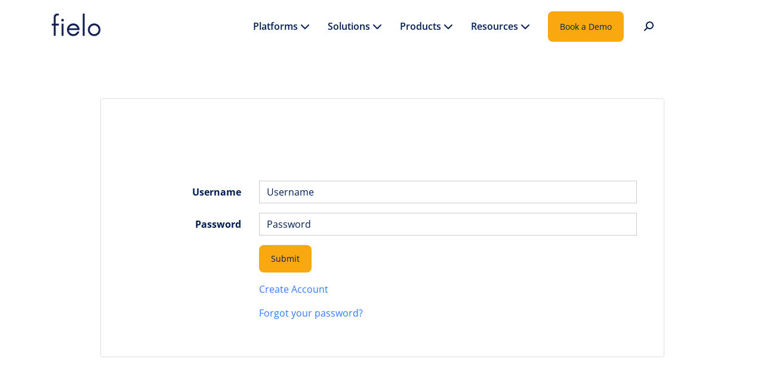

--- FILE ---
content_type: text/html; charset=utf-8
request_url: https://www.fielo.com/Account/Login?ReturnUrl=%2Fwhybpaforpartners
body_size: 11457
content:

<!DOCTYPE html>

<html lang="en"
      data-portal-id="48"
      data-rewards="False"
      data-ga-code=""
      data-pemail=""
      data-puid=""
      data-ploc="en-US">

<head>

    <!-- 3rd party js library region END-->
    


    <!-- Google Tag Manager -->
    <script>
        dataLayer = [];
    </script>
    <script>
        (function (w, d, s, l, i) { w[l] = w[l] || []; w[l].push({ 'gtm.start': new Date().getTime(), event: 'gtm.js' }); var f = d.getElementsByTagName(s)[0], j = d.createElement(s), dl = l != 'dataLayer' ? '&l=' + l : ''; j.async = true; j.src = '//www.googletagmanager.com/gtm.js?id=' + i + dl; f.parentNode.insertBefore(j, f); })(window, document, 'script', 'dataLayer', 'GTM-NN76S62');
    </script>
    <!-- End Google Tag Manager -->

<script>(() => {window.saasmonkSettings = {app_id: "fe05615b-9d2a-4a41-96e5-0dd692f1a1a9"};})();</script><script defer src='https://app.salesmonk.ai/widget/chat-script.js'></script>

    <meta charset="utf-8" />
    <meta name="viewport" content="width=device-width, initial-scale=1" />    
        <title>Login</title>
        <meta name="description" content="Login" />


    <link rel="stylesheet" href="https://gageplatprod1stor1.blob.core.windows.net/portal/48/css/combined-styles.css" />
    <link rel="stylesheet" href="https://gageplatprod1stor1.blob.core.windows.net/portal/font-awesome/css/all.min.css?639020164152471787">

    <script type="text/javascript">!function(T,l,y){var S=T.location,k="script",D="instrumentationKey",C="ingestionendpoint",I="disableExceptionTracking",E="ai.device.",b="toLowerCase",w="crossOrigin",N="POST",e="appInsightsSDK",t=y.name||"appInsights";(y.name||T[e])&&(T[e]=t);var n=T[t]||function(d){var g=!1,f=!1,m={initialize:!0,queue:[],sv:"5",version:2,config:d};function v(e,t){var n={},a="Browser";return n[E+"id"]=a[b](),n[E+"type"]=a,n["ai.operation.name"]=S&&S.pathname||"_unknown_",n["ai.internal.sdkVersion"]="javascript:snippet_"+(m.sv||m.version),{time:function(){var e=new Date;function t(e){var t=""+e;return 1===t.length&&(t="0"+t),t}return e.getUTCFullYear()+"-"+t(1+e.getUTCMonth())+"-"+t(e.getUTCDate())+"T"+t(e.getUTCHours())+":"+t(e.getUTCMinutes())+":"+t(e.getUTCSeconds())+"."+((e.getUTCMilliseconds()/1e3).toFixed(3)+"").slice(2,5)+"Z"}(),iKey:e,name:"Microsoft.ApplicationInsights."+e.replace(/-/g,"")+"."+t,sampleRate:100,tags:n,data:{baseData:{ver:2}}}}var h=d.url||y.src;if(h){function a(e){var t,n,a,i,r,o,s,c,u,p,l;g=!0,m.queue=[],f||(f=!0,t=h,s=function(){var e={},t=d.connectionString;if(t)for(var n=t.split(";"),a=0;a<n.length;a++){var i=n[a].split("=");2===i.length&&(e[i[0][b]()]=i[1])}if(!e[C]){var r=e.endpointsuffix,o=r?e.location:null;e[C]="https://"+(o?o+".":"")+"dc."+(r||"services.visualstudio.com")}return e}(),c=s[D]||d[D]||"",u=s[C],p=u?u+"/v2/track":d.endpointUrl,(l=[]).push((n="SDK LOAD Failure: Failed to load Application Insights SDK script (See stack for details)",a=t,i=p,(o=(r=v(c,"Exception")).data).baseType="ExceptionData",o.baseData.exceptions=[{typeName:"SDKLoadFailed",message:n.replace(/\./g,"-"),hasFullStack:!1,stack:n+"\nSnippet failed to load ["+a+"] -- Telemetry is disabled\nHelp Link: https://go.microsoft.com/fwlink/?linkid=2128109\nHost: "+(S&&S.pathname||"_unknown_")+"\nEndpoint: "+i,parsedStack:[]}],r)),l.push(function(e,t,n,a){var i=v(c,"Message"),r=i.data;r.baseType="MessageData";var o=r.baseData;return o.message='AI (Internal): 99 message:"'+("SDK LOAD Failure: Failed to load Application Insights SDK script (See stack for details) ("+n+")").replace(/\"/g,"")+'"',o.properties={endpoint:a},i}(0,0,t,p)),function(e,t){if(JSON){var n=T.fetch;if(n&&!y.useXhr)n(t,{method:N,body:JSON.stringify(e),mode:"cors"});else if(XMLHttpRequest){var a=new XMLHttpRequest;a.open(N,t),a.setRequestHeader("Content-type","application/json"),a.send(JSON.stringify(e))}}}(l,p))}function i(e,t){f||setTimeout(function(){!t&&m.core||a()},500)}var e=function(){var n=l.createElement(k);n.src=h;var e=y[w];return!e&&""!==e||"undefined"==n[w]||(n[w]=e),n.onload=i,n.onerror=a,n.onreadystatechange=function(e,t){"loaded"!==n.readyState&&"complete"!==n.readyState||i(0,t)},n}();y.ld<0?l.getElementsByTagName("head")[0].appendChild(e):setTimeout(function(){l.getElementsByTagName(k)[0].parentNode.appendChild(e)},y.ld||0)}try{m.cookie=l.cookie}catch(p){}function t(e){for(;e.length;)!function(t){m[t]=function(){var e=arguments;g||m.queue.push(function(){m[t].apply(m,e)})}}(e.pop())}var n="track",r="TrackPage",o="TrackEvent";t([n+"Event",n+"PageView",n+"Exception",n+"Trace",n+"DependencyData",n+"Metric",n+"PageViewPerformance","start"+r,"stop"+r,"start"+o,"stop"+o,"addTelemetryInitializer","setAuthenticatedUserContext","clearAuthenticatedUserContext","flush"]),m.SeverityLevel={Verbose:0,Information:1,Warning:2,Error:3,Critical:4};var s=(d.extensionConfig||{}).ApplicationInsightsAnalytics||{};if(!0!==d[I]&&!0!==s[I]){var c="onerror";t(["_"+c]);var u=T[c];T[c]=function(e,t,n,a,i){var r=u&&u(e,t,n,a,i);return!0!==r&&m["_"+c]({message:e,url:t,lineNumber:n,columnNumber:a,error:i}),r},d.autoExceptionInstrumented=!0}return m}(y.cfg);function a(){y.onInit&&y.onInit(n)}(T[t]=n).queue&&0===n.queue.length?(n.queue.push(a),n.trackPageView({})):a()}(window,document,{
src: "https://js.monitor.azure.com/scripts/b/ai.2.min.js", // The SDK URL Source
crossOrigin: "anonymous", 
cfg: { // Application Insights Configuration
    connectionString: 'InstrumentationKey=4b91510a-6397-4442-9116-01adde02f633;IngestionEndpoint=https://eastus-5.in.applicationinsights.azure.com/;LiveEndpoint=https://eastus.livediagnostics.monitor.azure.com/'
}});</script>
    <!-- 3rd party js library region START-->
    <script src="https://gageplatprod1stor1.blob.core.windows.net/portal/jquery3.7.1/jquery.js?639020164153068144"></script>
    <script src="https://gageplatprod1stor1.blob.core.windows.net/portal/jquery-ui1.13.2/jquery-ui.js?639020164153156936"></script>

    <!-- BS5 JS -->
    <script src="https://gageplatprod1stor1.blob.core.windows.net/portal/bootstrap5.3.2/dist/js/bootstrap.bundle.min.js?639020164153221030"></script>

    <script src="https://gageplatprod1stor1.blob.core.windows.net/portal/dayjs1.11.10/dayjs.min.js?639020164153293394"></script>
    <script src="https://gageplatprod1stor1.blob.core.windows.net/portal/dayjs1.11.10/locale/en.js?639020164153349798"></script>
    <script src="https://gageplatprod1stor1.blob.core.windows.net/portal/dayjs1.11.10/plugin/utc.js?639020164153405045"></script>
    <script src="https://gageplatprod1stor1.blob.core.windows.net/portal/dayjs1.11.10/plugin/advancedFormat.js?639020164153464157"></script>
    <script src="https://gageplatprod1stor1.blob.core.windows.net/portal/dayjs1.11.10/plugin/localizedFormat.js?639020164153519757"></script>
    <script src="https://gageplatprod1stor1.blob.core.windows.net/portal/dayjs1.11.10/plugin/timezone.js?639020164153576236"></script>
    <script src="https://gageplatprod1stor1.blob.core.windows.net/portal/dayjs1.11.10/plugin/customParseFormat.js?639020164153631787"></script>
    <script type="module" src="/lib/js/components/fileupload.js?639020164153708475&amp;v=uSctcaUE2dqNr8kpoI2YkOJKb3JxKhpV4Ry-FsTB59Y"></script>


        <link rel="shortcut icon" href="https://gageplatprod1stor1.blob.core.windows.net/portal/48/favicon.ico">
</head>
<body class=" client-theme" data-time-format="hh:mm A" data-date-format="MM/DD/YYYY">

    

    <!-- Google Tag Manager -->
    <noscript><iframe src="//www.googletagmanager.com/ns.html?id=GTM-NN76S62" height="0" width="0" style="display:none;visibility:hidden"></iframe></noscript>
    <!-- End Google Tag Manager -->



    <form id="GlobalAntiforgeryTokenForm">
        <input name="__RequestVerificationToken" type="hidden" value="CfDJ8MhIVesVm_FNocdMqm6lluT1JJi0QVMQoJCQ9Nbxg0DZBJYcBa6Era0p3coYJ8D8UqflbkMPln_J8PLG6JsSeojCONcaS0YVbWAI4sUYt9zp75iI6k0pa9Wdudvb46CIGyi62OhXrTmTv7ka1SwyXPg" />
    </form>

    <div class="js-global-container global-container" aria-hidden="false">

        <div class="modal" id="ajax-loading" tabindex="-1" role="dialog">
            <div role="document">
                <div class="ajax-loader-container">
                    <span class="fa-solid fa-rotate-right ajax-loader" style="font-size:40px;"></span>
                </div>
            </div>
        </div>


                <header>
                    

<nav class="navbar navbar-expand-md navbar-wrapper">

    <div class="container clearfix">

        <!-- Hamburger Menu -->
        <div class="navbar-header clearfix" id="globalHeader">

            <button type="button" class="navbar-toggler" data-bs-toggle="collapse" data-bs-target=".navbar-collapse" title="Expand / Collapse Content">
                <span class="sr-only">Toggle navigation</span>
                <span class="navbar-toggler-icon"></span>
            </button>

            <a class="navbar-brand" href="/" title="Home"><img src="https://gageplatprod1stor1.blob.core.windows.net/portal/48/logo.png" class="img-fluid" alt="Company Logo" /></a>
            
        </div>

        
<div class="primary-navigation ">

    <div class="navbar-inner-container js-navbar-scroll clearfix">

            <ul class="navbar-nav main-nav">
                        <li class="mobile-search nav-item d-lg-none d-md-none d-sm-none">
                            <form class="navbar-form" role="search" method="post" action="/search">
                                
                                <div class="input-group add-on">
                                    <span>"Search"</span>
                                    <input class="form-control" placeholder="Search" name="search-query" id="nav-search-query">
                                    <button class="btn btn-default" type="submit"><i class="fa-solid fa-magnifying-glass"></i></button>
                                </div>
                            <input name="__RequestVerificationToken" type="hidden" value="CfDJ8MhIVesVm_FNocdMqm6lluT1JJi0QVMQoJCQ9Nbxg0DZBJYcBa6Era0p3coYJ8D8UqflbkMPln_J8PLG6JsSeojCONcaS0YVbWAI4sUYt9zp75iI6k0pa9Wdudvb46CIGyi62OhXrTmTv7ka1SwyXPg" /></form>
                        </li>



<li data-id="2483" class="nav-item  dropdown">
        <a href="#" class="nav-link dropdown-toggle js-top-level-nav" data-bs-toggle="dropdown" role="button" aria-haspopup="true" aria-expanded="false" id="navigation-item-2483">
            Platforms  <span class="fa-solid fa-chevron-down"></span>
        </a>
        <ul class="dropdown-menu" aria-labelledby="navigation-item-2483">



<li data-id="2506" class="nav-item  ">
            <a href="/platform/salesforce-native" target="_blank" class="nav-link dropdown-item">Salesforce Edition</a>
</li>



<li data-id="2485" class="nav-item  ">
            <a href="/platform/open-cloud" target="_self" class="nav-link dropdown-item">Open Edition</a>
</li>
        </ul>
</li>



<li data-id="3430" class="nav-item  dropdown">
        <a href="#" class="nav-link dropdown-toggle js-top-level-nav" data-bs-toggle="dropdown" role="button" aria-haspopup="true" aria-expanded="false" id="navigation-item-3430">
            Solutions  <span class="fa-solid fa-chevron-down"></span>
        </a>
        <ul class="dropdown-menu" aria-labelledby="navigation-item-3430">



<li data-id="3439" class="nav-item  ">
            <a href="/solutions-salesforce" target="_self" class="nav-link dropdown-item">All Solutions</a>
</li>



<li data-id="3438" class="nav-item  ">
            <a href="/solutions/channel-partner-platform" target="_self" class="nav-link dropdown-item">Channel Performance</a>
</li>



<li data-id="3437" class="nav-item  ">
            <a href="/solutions/consumer-loyalty-platform" target="_self" class="nav-link dropdown-item">Consumer Loyalty</a>
</li>



<li data-id="3436" class="nav-item  ">
            <a href="/solutions/sales-performance-platform" target="_self" class="nav-link dropdown-item">Sales Performance</a>
</li>



<li data-id="3435" class="nav-item  ">
            <a href="/products/customer-advocacy" target="_self" class="nav-link dropdown-item">Customer Advocacy</a>
</li>



<li data-id="3432" class="nav-item  ">
            <a href="/products/commerce-loyalty" target="_self" class="nav-link dropdown-item">Commerce Loyalty</a>
</li>



<li data-id="3431" class="nav-item  ">
            <a href="/services/program-implementation-management" target="_self" class="nav-link dropdown-item">Services</a>
</li>
        </ul>
</li>



<li data-id="3440" class="nav-item  dropdown">
        <a href="#" class="nav-link dropdown-toggle js-top-level-nav" data-bs-toggle="dropdown" role="button" aria-haspopup="true" aria-expanded="false" id="navigation-item-3440">
            Products  <span class="fa-solid fa-chevron-down"></span>
        </a>
        <ul class="dropdown-menu" aria-labelledby="navigation-item-3440">



<li data-id="3444" class="nav-item  ">
            <a href="/products/incentive-management" target="_self" class="nav-link dropdown-item">Incentives & Loyalty</a>
</li>



<li data-id="3442" class="nav-item  ">
            <a href="/products/rebate-management" target="_self" class="nav-link dropdown-item">Rebates</a>
</li>



<li data-id="3443" class="nav-item  ">
            <a href="/products/learning" target="_self" class="nav-link dropdown-item">Learning</a>
</li>



<li data-id="3445" class="nav-item  ">
            <a href="/products/marketing-asset-customization" target="_self" class="nav-link dropdown-item">Digital Asset Hub</a>
</li>



<li data-id="3446" class="nav-item  ">
            <a href="/products/multi-channel-ai-communication-tools" target="_self" class="nav-link dropdown-item">Comms Center</a>
</li>



<li data-id="3447" class="nav-item  ">
            <a href="/products/account-planning-sales-execution" target="_self" class="nav-link dropdown-item">Account Planning</a>
</li>



<li data-id="3441" class="nav-item  ">
            <a href="/products/portal-experience-customization" target="_self" class="nav-link dropdown-item">Portal</a>
</li>



<li data-id="3454" class="nav-item  ">
            <a href="/products/rewards" target="_self" class="nav-link dropdown-item">Rewards</a>
</li>



<li data-id="3455" class="nav-item  ">
            <a href="/products/gamification" target="_self" class="nav-link dropdown-item">Gamification</a>
</li>
        </ul>
</li>



<li data-id="2397" class="nav-item  dropdown">
        <a href="#" class="nav-link dropdown-toggle js-top-level-nav" data-bs-toggle="dropdown" role="button" aria-haspopup="true" aria-expanded="false" id="navigation-item-2397">
            Resources  <span class="fa-solid fa-chevron-down"></span>
        </a>
        <ul class="dropdown-menu" aria-labelledby="navigation-item-2397">



<li data-id="3001" class="nav-item  ">
            <a href="/resources" target="_self" class="nav-link dropdown-item">Resource Center</a>
</li>



<li data-id="3000" class="nav-item  ">
            <a href="/blog" target="_self" class="nav-link dropdown-item">Blog</a>
</li>
        </ul>
</li>



<li data-id="2402" class="nav-item  ">
            <a href="/contact-us" target="_self" class="nav-link dropdown-item">Book a Demo</a>
</li>
            </ul>

                <ul class="nav navbar-nav search">
                    <li class="dropdown d-xs-none">
                        <a class="dropdown-toggle header-search nav-link js-top-level-nav" href="#" data-bs-toggle="dropdown" role="button" aria-label="Site Search" aria-controls="site-search" aria-expanded="false" title="Site Search">&nbsp;<span class="fas fa-magnifying-glass flip-horizontal"></span></a>
                        <div class="dropdown-menu dropdown-menu-right" id="site-search">
                            <form method="post" class="form-inline" action="/search">
                                
                                <div class="input-group">
                                    <input type="text" class="form-control header-search-field" placeholder="Search" name="search-query" id="nav-search-query" autofocus="autofocus" />
                                    <button class="btn btn-default" type="submit">Go</button>
                                </div>

                            <input name="__RequestVerificationToken" type="hidden" value="CfDJ8MhIVesVm_FNocdMqm6lluT1JJi0QVMQoJCQ9Nbxg0DZBJYcBa6Era0p3coYJ8D8UqflbkMPln_J8PLG6JsSeojCONcaS0YVbWAI4sUYt9zp75iI6k0pa9Wdudvb46CIGyi62OhXrTmTv7ka1SwyXPg" /></form>
                        </div>
                    </li>
                </ul>
        
    <ul class="nav navbar-nav profile">
        <li class="dropdown">
            <ul class="dropdown-menu" aria-labelledby="participant-navigation">
                            <li data-id="2367">
                                <a href="/account/signout" target="_self" class="dropdown-item">Sign Out</a>
                            </li>
            </ul>
        </li>
    </ul>



    </div>

</div>


        

<div class="navbar-collapse collapse navbar-nav-container mobile-navigation">

    <div class="navbar-inner-container js-navbar-scroll clearfix">

            <ul class="nav navbar-nav">
                    <li class="mobile-search">
					    <form class="navbar-form" role="search" method="post" action="/search">
						    
						    <div class="input-group add-on">
							    <input class="form-control" placeholder="Search" name="search-query" id="nav-search-query">
								<button class="btn btn-default" type="submit"><i class="fa-solid fa-magnifying-glass"></i></button>
						    </div>
					    <input name="__RequestVerificationToken" type="hidden" value="CfDJ8MhIVesVm_FNocdMqm6lluT1JJi0QVMQoJCQ9Nbxg0DZBJYcBa6Era0p3coYJ8D8UqflbkMPln_J8PLG6JsSeojCONcaS0YVbWAI4sUYt9zp75iI6k0pa9Wdudvb46CIGyi62OhXrTmTv7ka1SwyXPg" /></form>
                    </li>


<li data-id="2483" class=" dropdown">
        <a href="#" class="dropdown-toggle js-top-level-nav" data-bs-toggle="dropdown" role="button" aria-haspopup="true" aria-expanded="false">
            Platforms  <span class="fa-solid fa-chevron-down"></span>
        </a>
        <ul class="dropdown-menu">
                    <li data-parent-id=""
                        data-id="2483"
                        class="">
                        <a href="/platform/salesforce-native" target="_self" class="dropdown-item">Salesforce Edition</a>
                    </li>
                    <li data-parent-id=""
                        data-id="2483"
                        class="">
                        <a href="/platform/open-cloud" target="_self" class="dropdown-item">Open Edition</a>
                    </li>
        </ul>
</li>



<li data-id="3430" class=" dropdown">
        <a href="#" class="dropdown-toggle js-top-level-nav" data-bs-toggle="dropdown" role="button" aria-haspopup="true" aria-expanded="false">
            Solutions  <span class="fa-solid fa-chevron-down"></span>
        </a>
        <ul class="dropdown-menu">
                    <li data-parent-id=""
                        data-id="3430"
                        class="">
                        <a href="/solutions-salesforce" target="_self" class="dropdown-item">All Solutions</a>
                    </li>
                    <li data-parent-id=""
                        data-id="3430"
                        class="">
                        <a href="/solutions/channel-partner-platform" target="_self" class="dropdown-item">Channel Performance</a>
                    </li>
                    <li data-parent-id=""
                        data-id="3430"
                        class="">
                        <a href="/solutions/consumer-loyalty-platform" target="_self" class="dropdown-item">Consumer Loyalty</a>
                    </li>
                    <li data-parent-id=""
                        data-id="3430"
                        class="">
                        <a href="/solutions/sales-performance-platform" target="_self" class="dropdown-item">Sales Performance</a>
                    </li>
                    <li data-parent-id=""
                        data-id="3430"
                        class="">
                        <a href="/products/customer-advocacy" target="_self" class="dropdown-item">Customer Advocacy</a>
                    </li>
                    <li data-parent-id=""
                        data-id="3430"
                        class="">
                        <a href="/products/commerce-loyalty" target="_self" class="dropdown-item">Commerce Loyalty</a>
                    </li>
                    <li data-parent-id=""
                        data-id="3430"
                        class="">
                        <a href="/services/program-implementation-management" target="_self" class="dropdown-item">Services</a>
                    </li>
        </ul>
</li>



<li data-id="3440" class=" dropdown">
        <a href="#" class="dropdown-toggle js-top-level-nav" data-bs-toggle="dropdown" role="button" aria-haspopup="true" aria-expanded="false">
            Products  <span class="fa-solid fa-chevron-down"></span>
        </a>
        <ul class="dropdown-menu">
                    <li data-parent-id=""
                        data-id="3440"
                        class="">
                        <a href="/products/incentive-management" target="_self" class="dropdown-item">Incentives & Loyalty</a>
                    </li>
                    <li data-parent-id=""
                        data-id="3440"
                        class="">
                        <a href="/products/rebate-management" target="_self" class="dropdown-item">Rebates</a>
                    </li>
                    <li data-parent-id=""
                        data-id="3440"
                        class="">
                        <a href="/products/learning" target="_self" class="dropdown-item">Learning</a>
                    </li>
                    <li data-parent-id=""
                        data-id="3440"
                        class="">
                        <a href="/products/marketing-asset-customization" target="_self" class="dropdown-item">Digital Asset Hub</a>
                    </li>
                    <li data-parent-id=""
                        data-id="3440"
                        class="">
                        <a href="/products/multi-channel-ai-communication-tools" target="_self" class="dropdown-item">Comms Center</a>
                    </li>
                    <li data-parent-id=""
                        data-id="3440"
                        class="">
                        <a href="/products/account-planning-sales-execution" target="_self" class="dropdown-item">Account Planning</a>
                    </li>
                    <li data-parent-id=""
                        data-id="3440"
                        class="">
                        <a href="/products/portal-experience-customization" target="_self" class="dropdown-item">Portal</a>
                    </li>
                    <li data-parent-id=""
                        data-id="3440"
                        class="">
                        <a href="/products/rewards" target="_self" class="dropdown-item">Rewards</a>
                    </li>
                    <li data-parent-id=""
                        data-id="3440"
                        class="">
                        <a href="/products/gamification" target="_self" class="dropdown-item">Gamification</a>
                    </li>
        </ul>
</li>



<li data-id="2397" class=" dropdown">
        <a href="#" class="dropdown-toggle js-top-level-nav" data-bs-toggle="dropdown" role="button" aria-haspopup="true" aria-expanded="false">
            Resources  <span class="fa-solid fa-chevron-down"></span>
        </a>
        <ul class="dropdown-menu">
                    <li data-parent-id=""
                        data-id="2397"
                        class="">
                        <a href="/resources" target="_self" class="dropdown-item">Resource Center</a>
                    </li>
                    <li data-parent-id=""
                        data-id="2397"
                        class="">
                        <a href="/blog" target="_self" class="dropdown-item">Blog</a>
                    </li>
        </ul>
</li>



<li data-id="2402" class=" ">
        <a href="/contact-us" target="_self">Book a Demo </a>
</li>



                <li class="dropdown profile">

                    
    <ul class="nav navbar-nav profile">
        <li class="dropdown">
            <ul class="dropdown-menu" aria-labelledby="participant-navigation">
                            <li data-id="2367">
                                <a href="/account/signout" target="_self" class="dropdown-item">Sign Out</a>
                            </li>
            </ul>
        </li>
    </ul>


                </li>
            </ul>

    </div>

</div>


    </div>
    




</nav>




                </header>


        <main class="container-fluid page-wrapper">
            




<div class="widget row" data-contentwidgetid="42727"><div class="container" >
	<form action="?ReturnUrl=/whybpaforpartners" method="post" class="form-horizontal" role="form" id="login-form">
		<input name="__RequestVerificationToken" type="hidden" value="CfDJ8MhIVesVm_FNocdMqm6lluT1JJi0QVMQoJCQ9Nbxg0DZBJYcBa6Era0p3coYJ8D8UqflbkMPln_J8PLG6JsSeojCONcaS0YVbWAI4sUYt9zp75iI6k0pa9Wdudvb46CIGyi62OhXrTmTv7ka1SwyXPg" />
		<div class="row">
			<div class="col-xs-12 col-lg-10 offset-lg-1">
				<div class="credentials-wrapper">
					<div class="row mb-3">
						<div class="col-xs-12">
							<h2></h2>
						</div>
					</div>
					<div class="row mb-3">
						<div class="col-xs-12">
							<p></p>
						</div>
					</div>
					<div class="row mb-3">
						<label class="col-md-3 col-form-label" for="Username">Username</label>
						<div class="col-md-9">
							<input class="form-control" placeholder="Username" type="text" data-val="true" data-val-required="Username is required" id="Username" name="Username" value="" />
							<span class="text-danger field-validation-valid" data-valmsg-for="Username" data-valmsg-replace="true"></span>
						</div>
					</div>
					<div class="row mb-3">
						<label class="col-md-3 col-form-label" for="Password">Password</label>
						<div class="col-md-9">
							<input class="form-control" placeholder="Password" type="password" data-val="true" data-val-required="Password is required" id="Password" name="Password" />
							<span class="text-danger field-validation-valid" data-valmsg-for="Password" data-valmsg-replace="true"></span>
						</div>
					</div>
					<div class="row mb-3">
						<div class="offset-md-3 col-md-9">
							<button 
									type="submit"
									class="btn btn-primary">
								Submit
							</button>
						</div>
					</div>
					<div class="row">
						<div class="offset-md-3 col-md-9">

							<div>
								<p>
											<a href="/account/register">Create Account</a>
								</p>
							</div>
							<div>
								<p>
											<a href="/account/forgot-password">Forgot your password?</a>
								</p>
							</div>
						</div>
					</div>
				</div>
			</div>
		</div>
	</form>



</div></div>





        </main>

                <div class="container-fluid full-width">
                    
 


 

        <div class="widget row padding-0    " style="padding-top: 80px !important; padding-bottom: 50px !important;">
            <div class="">
                <div class="footer-with-links">
    <div class="container">
        <div class="row">
			<div class="col-12 col-sm-2">
                <img src="https://gageplatprod1stor1cdn-auf5h6f5dhg8bthw.a01.azurefd.net/portal/48/fs/image/FSAsset_Image_ee36b415-ae3c-4fc6-b4cb-6e02dfcf8846.png" width="104" height="54" />
	            <p class="smaller-text color-1 pt-1">Helping customers<br>drive engagement,<br>performance, and<br>revenue.</p>
                <ul class="list-inline">
                    <li class="list-inline-item"><a href="https://www.linkedin.com/company/fielo/" title="LinkedIn" target="_blank"><img src="https://gageplatprod1stor1cdn-auf5h6f5dhg8bthw.a01.azurefd.net/portal/48/fs/image/FSAsset_Image_d9dd0f81-9c42-4066-ab58-b8c0a910ab44.png" alt="LinkedIn" width="32" /></a></li>
                    <li class="list-inline-item"><a href="https://twitter.com/FieloWW" title="X" target="_blank"><img src="https://gageplatprod1stor1cdn-auf5h6f5dhg8bthw.a01.azurefd.net/portal/48/fs/image/FSAsset_Image_47363f93-0db7-40d3-90e8-92ae786589a5.png" alt="X" width="32" /></a></li>
                    <li class="list-inline-item"><a href="https://www.youtube.com/channel/UCTv33JUhjwpWigHhimhzRyA" title="YouTube" target="_blank"><img src="https://gageplatprod1stor1cdn-auf5h6f5dhg8bthw.a01.azurefd.net/portal/48/fs/image/FSAsset_Image_4fffb74d-6392-4f74-894c-aedf189f57dd.png" alt="YouTube" width="32" /></a></li>
                </ul>
                <p class="margin-top-50 smaller-text">
                    <img src="https://gageplatprod1stor1cdn-auf5h6f5dhg8bthw.a01.azurefd.net/portal/48/fs/image/FSAsset_Image_3655cb1d-8603-44ec-a592-f0c6e45ebd47.png" alt="United States" class="pb-1" /><br />
                    10000 Highway 55<br />
                    Minneapolis, MN<br />
                    55441<br />
                    USA
                </p>
                <p class="smaller-text mt-4">
                    <img src="https://gageplatprod1stor1cdn-auf5h6f5dhg8bthw.a01.azurefd.net/portal/48/fs/image/FSAsset_Image_5bdb0a22-f3c1-495b-a202-c311828749d9.png" alt="Brazil" class="pb-1" /><br />
                    Rua Visconde de Piraja, 66<br />
                    Rio de Janeiro, RJ<br />
                    22410-000<br />
                    Brazil
                </p>
                <p class="smaller-text">
                    &copy; Copyright 2025 Fielo.<br />
                    All Rights Reserved.
                </p>
            </div>
            <div class="col-12 col-sm-10">
                <div class="row">
                    <div class="col-12 col-sm-3">
                        <p class="h4 h4-larger" style="margin-bottom: 0;">Platforms</p>
                        <ul class="list-unstyled">
                            <li><a href="/platform/salesforce-native" title="Salesforce Edition">Salesforce Edition</a></li>
                            <li><a href="/platform/open-cloud" title="Open Edition">Open Edition</a></li>
                        </ul>
                    </div>
                    <div class="col-12 col-sm-3">
                        <p class="h4 h4-larger" style="margin-bottom: 0;">Solutions</p>
                        <p class="h4" style="margin-bottom: 0;">Salesforce Edition</p>
                        <ul class="list-unstyled">
                            <li><a href="/solutions-salesforce" title="Solutions">All Solutions</a></li>
                            <li><a href="/solutions/channel-partner-platform" title="Channel Performance">Channel Performance</a></li>
                            <li><a href="/solutions/consumer-loyalty-platform" title="Consumer Loyalty">Consumer Loyalty</a></li>
                            <li><a href="/solutions/sales-performance-platform" title="Sales Performance">Sales Performance</a></li>
                            <li><a href="/products/customer-advocacy" title="Customer Advocacy">Customer Advocacy</a></li>
                            <li><a href="/products/commerce-loyalty " title="Commerce Loyalty">Commerce Loyalty</a></li>
                            <li><a href="/services/program-implementation-management" title="Services">Services</a></li>
                        </ul>
                        <p class="h4" style="margin-bottom: 0; ">Open Edition</p>
                        <ul class="list-unstyled">
                            <li><a href="https://www.gage.com" title="Channel Suite" target="_blank">Channel Suite</a></li>
                        </ul>
                    </div>
                    <div class="col-12 col-sm-3">
                        <p class="h4 h4-larger" style="margin-bottom: 0;">Products</h4>
                        <p class="h4" style="margin-bottom: 0;">Salesforce Edition</p>
                        <ul class="list-unstyled">
                            <li><a href="/products/incentive-management" title="Incentives & Loyalty">Incentives &amp; Loyalty</a></li>
                            <li><a href="/products/rebate-management" title="Rebates">Rebates</a></li>
                            <li><a href="/products/learning" title="Learning">Learning</a></li>
                            <li><a href="/products/marketing-asset-customization" title="Digital Asset Hub">Digital Asset Hub</a></li>
                            <li><a href="/products/multi-channel-ai-communication-tools" title="Comms Center">Comms Center</a></li>
                            <li><a href="/products/account-planning-sales-execution" title="Account Planning">Account Planning</a></li>
                            <li><a href="/products/portal-experience-customization" title="Portal">Portal</a></li>
                            <li><a href="/products/rewards" title="Rewards">Rewards</a></li>
                            <li><a href="/products/gamification" title="Gamification">Gamification</a></li>
                        </ul>
                        <p class="h4" style="margin-bottom: 0;">Open Edition</p>
                        <ul class="list-unstyled">
                            <li><a href="https://www.gage.com/reward" title="Reward" target="_blank">Reward</a></li>
                            <li><a href="https://www.gage.com/educate" title="Educate" target="_blank">Educate</a></li>
                            <li><a href="https://www.gage.com/market" title="Market" target="_blank">Market</a></li>
                        </ul>
                    </div>
                    <div class="col-12 col-sm-3">
                        <p class="h4 h4-larger" style="margin-bottom: 0;">Resources</p>
                        <ul class="list-unstyled">
                            <li><a href="/blog" title="Blog">Blog</a></li>
                            <li><a href="/resources" title="Resources">Resources</a></li>
                            <li><a href="https://docs.fielo.com/" title="Docs" target="_blank">Docs</a></li>
                            <li><a href="https://fieloww.atlassian.net/servicedesk/customer/user/login?destination=portals" title="Support" target="_blank">Support</a></li>
                        </ul>
                        <p class="h4 h4-larger" style="margin-bottom: 0;">Corporate</p>
                        <ul class="list-unstyled">
                            <li><a href="/contact-us" title="Contact Us">Contact Us</a></li>
                            <li><a href="/fielo-partner-network" title="Partners">Partners</a></li>
                            <li><a href="/careers/" title="Careers">Careers</a></li>
                            <li><a href="/termsofservice" title="Terms of Service">Terms of Service</a></li>
                            <li><a href="/data-protection-policy/" title="Privacy Policy">Privacy Policy</a></li>
                        </ul>
                    </div>
                </div>
            </div>
        </div>
    </div>
</div>
            </div>
        </div>

   


 

        <div class="widget row padding-0" style="">
            <div class="">
                <script type="text/javascript">
function ZFAdvLead(){
}
ZFAdvLead.utmPValObj = ZFAdvLead.utmPValObj || {};

ZFAdvLead.utmPNameArr = new Array('utm_source','utm_medium','utm_campaign','utm_term','utm_content','gclid');ZFAdvLead.utmcustPNameArr = new Array('gclid');ZFAdvLead.isSameDomian = false;

ZFAdvLead.prototype.zfautm_sC = function( paramName,path,domain,secure ){
var value = ZFAdvLead.utmPValObj[paramName];
if ( typeof value !== "undefined" && value !== null ){
var cookieStr = paramName + "=" + encodeURIComponent( value );
var exdate=new Date();
exdate.setDate(exdate.getDate()+7);
cookieStr += "; expires=" + exdate.toGMTString();
cookieStr += "; path=/";
if ( domain ) {
cookieStr += "; domain=" + encodeURIComponent( domain );
}
if ( secure ) {
cookieStr += "; secure";
}
document.cookie = cookieStr;
}
};
ZFAdvLead.prototype.zfautm_ini = function (){
this.zfautm_bscPCap();
var url_search = document.location.search;
for (var i = 0; i < ZFAdvLead.utmcustPNameArr.length ; i ++){
var zf_pN = ZFAdvLead.utmcustPNameArr[i];
var zf_pV;
if ( zf_pN == 'referrername' ) {
zf_pV = ( document.URL || '' ).slice( 0, 1500 );
} else {
zf_pV = this.zfautm_gP(url_search, zf_pN);
if (zf_pV == undefined || zf_pV == ''){
zf_pV = this.zfautm_gC(zf_pN);
}
}
if ( typeof zf_pV !== "undefined" && zf_pV !== null & zf_pV != "" ) {
ZFAdvLead.utmPValObj[ zf_pN ] = zf_pV;
}
}
for (var pkey in ZFAdvLead.utmPValObj) {
this.zfautm_sC(pkey);
}
};
ZFAdvLead.prototype.zfautm_bscPCap = function () {
var trafSrc = this.zfautm_calcTrafSrc();
if ( trafSrc.source != "" ) {
ZFAdvLead.utmPValObj.utm_source = trafSrc.source;
}
if ( trafSrc.medium != "" ) {
ZFAdvLead.utmPValObj.utm_medium = trafSrc.medium;
}
if ( trafSrc.campaign != "" ) {
ZFAdvLead.utmPValObj.utm_campaign = trafSrc.campaign;
}
if ( trafSrc.term != "" ) {
ZFAdvLead.utmPValObj.utm_term = trafSrc.term;
}
if ( trafSrc.content != "" ) {
ZFAdvLead.utmPValObj.utm_content = trafSrc.content;
}
}
ZFAdvLead.prototype.zfautm_calcTrafSrc = function() {
var u1='', u2='', u3='', u4='', u5='';
var search_engines = [['bing', 'q'], ['google', 'q'], ['yahoo', 'q'], ['baidu', 'q'], ['yandex', 'q'], ['ask', 'q']]; //List of search engines
var ref = document.referrer;
ref = ref.substr(ref.indexOf('//')+2);
ref_domain = ref;
ref_path = '/';
ref_search = '';

// Checks for campaign parameters
var url_search = document.location.search;
if(url_search.indexOf('utm_source') > -1 || url_search.indexOf('utm_medium') > -1 || url_search.indexOf('utm_campaign') > -1 || url_search.indexOf('utm_term') > -1 || url_search.indexOf('utm_content') > -1) {
u1 = this.zfautm_gP(url_search, 'utm_source');
u2 = this.zfautm_gP(url_search, 'utm_medium');
u3 = this.zfautm_gP(url_search, 'utm_campaign');
u4 = this.zfautm_gP(url_search, 'utm_term');
u5 = this.zfautm_gP(url_search, 'utm_content');
} else if ( this.zfautm_gP(url_search, 'gclid')) {
u1 = 'Google Ads';
u2 = 'cpc';
u3 = '(not set)';
if ( !ZFAdvLead.utmcustPNameArr.includes('gclid') ) {
ZFAdvLead.utmcustPNameArr.push('gclid');
}
} else if(ref) {
var r_u1 = this.zfautm_gC('utm_source');
var r_u2 = this.zfautm_gC('utm_medium');
var r_u3 = this.zfautm_gC('utm_campaign');
var r_u4 = this.zfautm_gC('utm_term');
var r_u5 = this.zfautm_gC('utm_content');
if ( typeof r_u1 === "undefined" && typeof r_u2 === "undefined" && typeof r_u3 === "undefined" && typeof r_u4 === "undefined" && typeof r_u5 === "undefined") {
// separate domain, path and query parameters
if (ref.indexOf('/') > -1) {
ref_domain = ref.substr(0,ref.indexOf('/'));
ref_path = ref.substr(ref.indexOf('/'));
if (ref_path.indexOf('?') > -1) {
ref_search = ref_path.substr(ref_path.indexOf('?'));
ref_path = ref_path.substr(0, ref_path.indexOf('?'));
}
}
u2 = 'referral';
u1 = ref_domain;
// Extract term for organic source
for (var i=0; i<search_engines.length; i++){
if(ref_domain.indexOf(search_engines[i][0]) > -1){
u2 = 'organic';
u1 = search_engines[i][0];
u4 = this.zfautm_gP(ref_search, search_engines[i][1]) || '(not provided)';
break;
}
}
} else {
if ( typeof r_u1 !== "undefined" ) {
u1 = r_u1;
}
if ( typeof r_u2 !== "undefined" ) {
u2 = r_u2;
}
if ( typeof r_u3 !== "undefined" ) {
u3 = r_u3;
}
if ( typeof r_u4 !== "undefined" ) {
u4 = r_u4;
}
if ( typeof r_u5 !== "undefined" ) {
u5 = r_u5;
}
}
} else {
var r_u1 = this.zfautm_gC('utm_source');
var r_u2 = this.zfautm_gC('utm_medium');
var r_u3 = this.zfautm_gC('utm_campaign');
var r_u4 = this.zfautm_gC('utm_term');
var r_u5 = this.zfautm_gC('utm_content');
if ( typeof r_u1 === "undefined" && typeof r_u2 === "undefined" && typeof r_u3 === "undefined" && typeof r_u4 === "undefined" && typeof r_u5 === "undefined") {
var locRef = document.URL;
locRef = locRef.substr(locRef.indexOf('//')+2);
if (locRef.indexOf('/') > -1) {
locRef = locRef.substr(0,locRef.indexOf('/'));
}
u1 = locRef;
u2 = 'referral';
} else {
if ( typeof r_u1 !== "undefined" ) {
u1 = r_u1;
}
if ( typeof r_u2 !== "undefined" ) {
u2 = r_u2;
}
if ( typeof r_u3 !== "undefined" ) {
u3 = r_u3;
}
if ( typeof r_u4 !== "undefined" ) {
u4 = r_u4;
}
if ( typeof r_u5 !== "undefined" ) {
u5 = r_u5;
}
}
}
return {
'source' : u1,
'medium' : u2,
'campaign': u3,
'term' : u4,
'content' : u5
};
}
ZFAdvLead.prototype.zfautm_gP = function(s, q) {
try{
var match = s.match('[?&]' + q + '=([^&]+)');
return match ? decodeURIComponent(match[1]) : '';
} catch(e){
return '';
}
}
ZFAdvLead.prototype.zfautm_gC = function( cookieName ){
var cookieArr = document.cookie.split('; ');
for ( var i = 0 ; i < cookieArr.length ; i ++ ){
var cookieVals = cookieArr[i].split('=');
if ( cookieVals[0] === cookieName && cookieVals[1] ) {
return decodeURIComponent(cookieVals[1]);
}
}
};
ZFAdvLead.prototype.zfautm_gC_enc = function( cookieName ){
var cookieArr = document.cookie.split('; ');
for ( var i = 0 ; i < cookieArr.length ; i ++ ){
var cookieVals = cookieArr[i].split('=');
if ( cookieVals[0] === cookieName && cookieVals[1] ) {
return cookieVals[1];
}
}
};
ZFAdvLead.prototype.zfautm_iframeSprt = function () {
var zf_frame = document.getElementsByTagName("iframe");
for(var i = 0; i < zf_frame.length; ++i){
if((zf_frame[i].src).indexOf('formperma') > 0 ){
var zf_src = zf_frame[i].src;
for( var prmIdx = 0 ; prmIdx < ZFAdvLead.utmPNameArr.length ; prmIdx ++ ) {
var utmPm = ZFAdvLead.utmPNameArr[ prmIdx ];
utmPm = ( ZFAdvLead.isSameDomian && ( ZFAdvLead.utmcustPNameArr.indexOf(utmPm) == -1 ) ) ? "zf_" + utmPm : utmPm;
var utmVal = this.zfautm_gC_enc( ZFAdvLead.utmPNameArr[ prmIdx ] );
if ( typeof utmVal !== "undefined" ) {
if ( utmVal != "" ){
if(zf_src.indexOf('?') > 0){
zf_src = zf_src+'&'+utmPm+'='+ utmVal;
}else{
zf_src = zf_src+'?'+utmPm+'='+ utmVal;
}
}
}
}
if ( zf_frame[i].src.length < zf_src.length ) {
zf_frame[i].src = zf_src;
}
}
}
};
ZFAdvLead.prototype.zfautm_DHtmlSprt = function () {
var zf_formsArr = document.forms;
for ( var frmInd = 0 ; frmInd < zf_formsArr.length ; frmInd ++ ) {
var zf_form_act = zf_formsArr[frmInd].action;
if ( zf_form_act && zf_form_act.indexOf('formperma') > 0 ){
for( var prmIdx = 0 ; prmIdx < ZFAdvLead.utmPNameArr.length ; prmIdx ++ ) {
var utmPm = ZFAdvLead.utmPNameArr[ prmIdx ];
var utmVal = this.zfautm_gC( ZFAdvLead.utmPNameArr[ prmIdx ] );
if ( typeof utmVal !== "undefined" ) {
if ( utmVal != "" ) {
var fieldObj = zf_formsArr[frmInd][utmPm];
if ( fieldObj ) {
fieldObj.value = utmVal;
}
}
}
}
}
}
};
ZFAdvLead.prototype.zfautm_jsEmbedSprt = function ( id ) {
document.getElementById('zforms_iframe_id').removeAttribute("onload");
var jsEmbdFrm = document.getElementById("zforms_iframe_id");
var embdSrc = jsEmbdFrm.src;
for( var prmIdx = 0 ; prmIdx < ZFAdvLead.utmPNameArr.length ; prmIdx ++ ) {
var utmPm = ZFAdvLead.utmPNameArr[ prmIdx ];
utmPm = ( ZFAdvLead.isSameDomian && ( ZFAdvLead.utmcustPNameArr.indexOf(utmPm) == -1 ) ) ? "zf_" + utmPm : utmPm;
var utmVal = this.zfautm_gC_enc( ZFAdvLead.utmPNameArr[ prmIdx ] );
if ( typeof utmVal !== "undefined" ) {
if ( utmVal != "" ) {
if(embdSrc.indexOf('?') > 0){
embdSrc = embdSrc+'&'+utmPm+'='+utmVal;
}else{
embdSrc = embdSrc+'?'+utmPm+'='+utmVal;
}
}
}
}
jsEmbdFrm.src = embdSrc;
};
var zfutm_zfAdvLead = new ZFAdvLead();
zfutm_zfAdvLead.zfautm_ini();
if( document.readyState == "complete" ){
zfutm_zfAdvLead.zfautm_iframeSprt();
zfutm_zfAdvLead.zfautm_DHtmlSprt();
} else {
window.addEventListener('load', function (){
zfutm_zfAdvLead.zfautm_iframeSprt();
zfutm_zfAdvLead.zfautm_DHtmlSprt();
}, false);
}
</script>
            </div>
        </div>

   


 

        <div class="widget row padding-0" style="">
            <div class="">
                <style>
.client-theme header .primary-navigation .navbar-nav.main-nav > li:nth-of-type(6) a {
    background-color: #FAA80F;
     border-radius: 8px;
      padding: 15px 20px !important;
      line-height: 1.5; 
      vertical-align: middle;
    margin-top: -15px;
     display: inline-block;
    font-weight: 400 !important;
     font-size: 14px;
}

.client-theme header .primary-navigation .navbar-nav.main-nav > li:nth-of-type(6) a:hover,
.client-theme header .primary-navigation .navbar-nav.main-nav > li:nth-of-type(6) a:focus,
.client-theme header .primary-navigation .navbar-nav.main-nav > li:nth-of-type(6) a:active {
         border-bottom: none !important;
        background-color: #e19405;
}

.client-theme header .primary-navigation .navbar-nav.main-nav > li:nth-of-type(6) a:focus {
           color: #fff;
}
</style>
            </div>
        </div>

  
                </div>

        <div class="modal fade" id="general-message-modal" tabindex="-1" role="dialog" aria-hidden="true">
    <div class="modal-dialog modal-lg">
        <div class="modal-content">
            <div class="modal-header">
                <h2 class="modal-title" id="general-message-headline"></h2>
                <button type="button" class="close" data-dismiss="modal" data-bs-dismiss="modal" aria-hidden="true"><span aria-hidden="true"><span class="fa-regular fa-circle-xmark"></span></span><span class="sr-only">Close</span></button>
            </div>

            <div class="modal-body">
                <div class="row">
                    <div class="col-xs-12" id="general-message-text">
                    </div>
                </div>
            </div>
        </div>
    </div>
</div>
        <div class="modal fade modal-second-level" id="attribute-modal" tabindex="-1" role="dialog" aria-hidden="true">
    <div class="modal-dialog modal-lg">
        <div class="modal-content">
            <div class="modal-header">
                <h2 class="modal-title" id="attribute-headline"></h2>
                <button type="button" class="close" data-dismiss="modal" aria-hidden="true"><span aria-hidden="true"><span class="fa-regular fa-circle-xmark"></span></span><span class="sr-only">Close</span></button>
            </div>

            <div class="modal-body">
                <div class="row">
                    <div class="col-xs-12" id="attribute-text">
                    </div>
                </div>
            </div>
        </div>
    </div>
</div>

        <script src="https://gageplatprod1stor1.blob.core.windows.net/portal/jquery-validation1.19.5/dist/jquery.validate.js?639020165144060927"></script>
        <script src="https://gageplatprod1stor1.blob.core.windows.net/portal/jquery-validation-unobtrusive4.0.0/src/jquery.validate.unobtrusive.js?639020165144135541"></script>
        <script src="https://gageplatprod1stor1.blob.core.windows.net/portal/bootboxjs6.0.0/bootbox.js?639020165144192315"></script>
        <script src="https://gageplatprod1stor1.blob.core.windows.net/portal/jquerytouchswipe1.6.19/jquery.touchSwipe.js?639020165144244599"></script>
        <script type="module" src="/lib/js/globalmodal.js?639020165144299899&amp;v=iTNvsNcxlixRFhy0WKZRN28IbWzuIcvWhXv2cfWYIqQ"></script>




        <script src="https://gageplatprod1stor1.blob.core.windows.net/portal/popper2.11.8/umd/popper.js?639020165144436311"></script>

        <script type="module" src="/lib/tempusdominus6.7.16/js/tempus-dominus.js?v=exPFMXu-W5OlnrwY9dJ6-Vfe9_l40laQx_LMALlOeBQ"></script>
        <script type="module" src="/lib/tempusdominus6.7.16/plugins/customDateFormat.js?v=4_zgVm3H_4huu-EM6YLyWDD5xvlu0sOAnnhICRqrdH4"></script>
        <script type="module" src="/lib/tempusdominus6.7.16/js/jQuery-provider.js?v=hD2ha9jkRqhh9wCt98Iy2FWenxnJ6-CB-Gn6BOpbIGY"></script>
        <link rel="stylesheet" href="https://gageplatprod1stor1.blob.core.windows.net/portal/tempusdominus6.7.16/css/tempus-dominus.css?639020165144913795" />
        <script src="https://gageplatprod1stor1.blob.core.windows.net/portal/bootstrap-select1.13.18/dist/js/bootstrap-select.js?639020165144976927"></script>
        <script src="https://gageplatprod1stor1.blob.core.windows.net/portal/bootstrap-multiselect1.1.2/js/bootstrap-multiselect.js?639020165145041735"></script>

        <script src="https://gageplatprod1stor1.blob.core.windows.net/portal/js/libraries/jquery.dataTables.1.11.3.js?639020165145105641"></script>
        
        <script src="https://gageplatprod1stor1.blob.core.windows.net/portal/js/libraries/dataTables.bootstrap.js?639020165145169523"></script>
        <script src="https://gageplatprod1stor1.blob.core.windows.net/portal/js/libraries/jquery.twbsPagination.min.js?639020165145231131"></script>
        <script src="https://gageplatprod1stor1.blob.core.windows.net/portal/js/helper.admin.js?639020165145296222"></script>
        <script src="https://gageplatprod1stor1.blob.core.windows.net/portal/js/helper.timezones.js?639020165145361839"></script>
        <script src="https://gageplatprod1stor1.blob.core.windows.net/portal/js/helper.orders.js?639020165145426707"></script>
        <script src="https://gageplatprod1stor1.blob.core.windows.net/portal/js/helper.thirdParty.js?639020165145488125"></script>
        <script src="https://gageplatprod1stor1.blob.core.windows.net/portal/js/helper.externalStorage.js?639020165145692837"></script>



        

        
            <script type="module" src="/lib/js/0.gage.js?639020165145812439&amp;v=F7-LM_of_291KIxynVK5PjemLCCtiiRLUeMY0nTeib0"></script>
            <script src="https://gageplatprod1stor1.blob.core.windows.net/portal/js/0functions.js?639020165145961904"></script>
            <script type="module" src="https://gageplatprod1stor1.blob.core.windows.net/portal/js/site.min.js?639020165146042060"></script>
            <script src="https://gageplatprod1stor1.blob.core.windows.net/portal/js/components/profile.js?639020165146111268"></script>
        



        <script src="https://gageplatprod1stor1.blob.core.windows.net/portal/js/helper.GlobalFunctions.js?639020165146171545"></script>

        
        <div id="notification-container">
            

        </div>


    </div>
    <div class="js-global-modal hidden" aria-hidden="true"></div>
    <div class="js-global-modal-overlay global-modal-overlay hidden"></div>
    <div class="js-global-modal-stack hidden" data-stack="[]"></div>

    <div class="js-global-loading-message hidden" data-val="Loading"></div>

    

<script type="text/javascript" src="/_Incapsula_Resource?SWJIYLWA=719d34d31c8e3a6e6fffd425f7e032f3&ns=1&cb=608363234" async></script></body>

</html>

--- FILE ---
content_type: text/html; charset=utf-8
request_url: https://app.saasmonk.ai/chat-scripts/index.html
body_size: 318
content:
<!-- This is for the sake of local development - render the chat widget on localhost:5173 -->
<!DOCTYPE html>
<html lang="en" class="sm-flex sm-justify-end sm-pr-0.5">
  <head>
    <meta charset="UTF-8" />
    <meta name="viewport" content="width=device-width, initial-scale=1.0" />
    <title>Chat Widget</title>
    <script type="module" crossorigin src="https://app.saasmonk.ai/chat-scripts/script.js"></script>
    <link rel="stylesheet" crossorigin href="https://app.saasmonk.ai/chat-scripts/style.css">
  </head>

  <body>
    <!-- root element for the chat widget -->
    <!-- data-sm-widget-screen is the custom attribute that will have the screen state so that the iframe can only have these values ['minimized','home','chat', 'schedule']  -->
    <main
      id="chat-script"
      data-sm-widget-screen="minimized"
      class="chat-script sm-scrollbar-hide"
    ></main>
  </body>
</html>


--- FILE ---
content_type: text/css
request_url: https://gageplatprod1stor1.blob.core.windows.net/portal/48/css/combined-styles.css
body_size: 635227
content:
@charset "UTF-8";
/* color variables */
/* Below are deprecated Bootstrap 3 variables that we need to remove once Bootstrap 3 is completely removed from the project */
/* These were added in order to support the transition from BS3 to BS5 */
/*! normalize.css v5.0.0 | MIT License | github.com/necolas/normalize.css */
/**
 * 1. Change the default font family in all browsers (opinionated).
 * 2. Correct the line height in all browsers.
 * 3. Prevent adjustments of font size after orientation changes in
 *    IE on Windows Phone and in iOS.
 */
/* Document
   ========================================================================== */
html {
  font-family: sans-serif; /* 1 */
  line-height: 1.15; /* 2 */
  -ms-text-size-adjust: 100%; /* 3 */
  -webkit-text-size-adjust: 100%; /* 3 */
}

/* Sections
   ========================================================================== */
/**
 * Remove the margin in all browsers (opinionated).
 */
body {
  margin: 0;
}

/**
 * Add the correct display in IE 9-.
 */
article,
aside,
footer,
header,
nav,
section {
  display: block;
}

/**
 * Correct the font size and margin on `h1` elements within `section` and
 * `article` contexts in Chrome, Firefox, and Safari.
 */
h1, .client-theme .h1 {
  font-size: 2em;
  margin: 0.67em 0;
}

/* Grouping content
   ========================================================================== */
/**
 * Add the correct display in IE 9-.
 * 1. Add the correct display in IE.
 */
figcaption,
figure,
main { /* 1 */
  display: block;
}

/**
 * Add the correct margin in IE 8.
 */
figure {
  margin: 1em 40px;
}

/**
 * 1. Add the correct box sizing in Firefox.
 * 2. Show the overflow in Edge and IE.
 */
hr {
  box-sizing: content-box; /* 1 */
  height: 0; /* 1 */
  overflow: visible; /* 2 */
}

/**
 * 1. Correct the inheritance and scaling of font size in all browsers.
 * 2. Correct the odd `em` font sizing in all browsers.
 */
pre {
  font-family: monospace, monospace; /* 1 */
  font-size: 1em; /* 2 */
}

/* Text-level semantics
   ========================================================================== */
/**
 * 1. Remove the gray background on active links in IE 10.
 * 2. Remove gaps in links underline in iOS 8+ and Safari 8+.
 */
a {
  background-color: transparent; /* 1 */
  -webkit-text-decoration-skip: objects; /* 2 */
}

/**
 * Remove the outline on focused links when they are also active or hovered
 * in all browsers (opinionated).
 */
a:active,
a:hover {
  outline-width: 0;
}

/**
 * 1. Remove the bottom border in Firefox 39-.
 * 2. Add the correct text decoration in Chrome, Edge, IE, Opera, and Safari.
 */
abbr[title] {
  border-bottom: none; /* 1 */
  text-decoration: underline; /* 2 */
  text-decoration: underline dotted; /* 2 */
}

/**
 * Prevent the duplicate application of `bolder` by the next rule in Safari 6.
 */
b,
strong {
  font-weight: inherit;
}

/**
 * Add the correct font weight in Chrome, Edge, and Safari.
 */
b,
strong {
  font-weight: bolder;
}

/**
 * 1. Correct the inheritance and scaling of font size in all browsers.
 * 2. Correct the odd `em` font sizing in all browsers.
 */
code,
kbd,
samp {
  font-family: monospace, monospace; /* 1 */
  font-size: 1em; /* 2 */
}

/**
 * Add the correct font style in Android 4.3-.
 */
dfn {
  font-style: italic;
}

/**
 * Add the correct background and color in IE 9-.
 */
mark, .client-theme .mark {
  background-color: #ff0;
  color: #000;
}

/**
 * Add the correct font size in all browsers.
 */
small, .client-theme .small {
  font-size: 80%;
}

/**
 * Prevent `sub` and `sup` elements from affecting the line height in
 * all browsers.
 */
sub,
sup {
  font-size: 75%;
  line-height: 0;
  position: relative;
  vertical-align: baseline;
}

sub {
  bottom: -0.25em;
}

sup {
  top: -0.5em;
}

/* Embedded content
   ========================================================================== */
/**
 * Add the correct display in IE 9-.
 */
audio,
video {
  display: inline-block;
}

/**
 * Add the correct display in iOS 4-7.
 */
audio:not([controls]) {
  display: none;
  height: 0;
}

/**
 * Remove the border on images inside links in IE 10-.
 */
img {
  border-style: none;
}

/**
 * Hide the overflow in IE.
 */
svg:not(:root) {
  overflow: hidden;
}

/* Forms
   ========================================================================== */
/**
 * 1. Change the font styles in all browsers (opinionated).
 * 2. Remove the margin in Firefox and Safari.
 */
button,
input,
optgroup,
select,
textarea {
  font-family: sans-serif; /* 1 */
  font-size: 100%; /* 1 */
  margin: 0; /* 2 */
}

/**
 * Show the overflow in IE.
 * 1. Show the overflow in Edge.
 */
button,
input { /* 1 */
  overflow: visible;
}

/**
 * Remove the inheritance of text transform in Edge, Firefox, and IE.
 * 1. Remove the inheritance of text transform in Firefox.
 */
button,
select { /* 1 */
  text-transform: none;
}

/**
 * 1. Prevent a WebKit bug where (2) destroys native `audio` and `video`
 *    controls in Android 4.
 * 2. Correct the inability to style clickable types in iOS and Safari.
 */
button,
html [type=button],
[type=reset],
[type=submit] {
  -webkit-appearance: button; /* 2 */
}

/**
 * Remove the inner border and padding in Firefox.
 */
button::-moz-focus-inner,
[type=button]::-moz-focus-inner,
[type=reset]::-moz-focus-inner,
[type=submit]::-moz-focus-inner {
  border-style: none;
  padding: 0;
}

/**
 * Restore the focus styles unset by the previous rule.
 */
button:-moz-focusring,
[type=button]:-moz-focusring,
[type=reset]:-moz-focusring,
[type=submit]:-moz-focusring {
  outline: 1px dotted ButtonText;
}

/**
 * Change the border, margin, and padding in all browsers (opinionated).
 */
fieldset {
  border: 1px solid #c0c0c0;
  margin: 0 2px;
  padding: 0.35em 0.625em 0.75em;
}

/**
 * 1. Correct the text wrapping in Edge and IE.
 * 2. Correct the color inheritance from `fieldset` elements in IE.
 * 3. Remove the padding so developers are not caught out when they zero out
 *    `fieldset` elements in all browsers.
 */
legend {
  box-sizing: border-box; /* 1 */
  color: inherit; /* 2 */
  display: table; /* 1 */
  max-width: 100%; /* 1 */
  padding: 0; /* 3 */
  white-space: normal; /* 1 */
}

/**
 * 1. Add the correct display in IE 9-.
 * 2. Add the correct vertical alignment in Chrome, Firefox, and Opera.
 */
progress {
  display: inline-block; /* 1 */
  vertical-align: baseline; /* 2 */
}

/**
 * Remove the default vertical scrollbar in IE.
 */
textarea {
  overflow: auto;
}

/**
 * 1. Add the correct box sizing in IE 10-.
 * 2. Remove the padding in IE 10-.
 */
[type=checkbox],
[type=radio] {
  box-sizing: border-box; /* 1 */
  padding: 0; /* 2 */
}

/**
 * Correct the cursor style of increment and decrement buttons in Chrome.
 */
[type=number]::-webkit-inner-spin-button,
[type=number]::-webkit-outer-spin-button {
  height: auto;
}

/**
 * 1. Correct the odd appearance in Chrome and Safari.
 * 2. Correct the outline style in Safari.
 */
[type=search] {
  -webkit-appearance: textfield; /* 1 */
  outline-offset: -2px; /* 2 */
}

/**
 * Remove the inner padding and cancel buttons in Chrome and Safari on macOS.
 */
[type=search]::-webkit-search-cancel-button,
[type=search]::-webkit-search-decoration {
  -webkit-appearance: none;
}

/**
 * 1. Correct the inability to style clickable types in iOS and Safari.
 * 2. Change font properties to `inherit` in Safari.
 */
::-webkit-file-upload-button {
  -webkit-appearance: button; /* 1 */
  font: inherit; /* 2 */
}

/* Interactive
   ========================================================================== */
/*
 * Add the correct display in IE 9-.
 * 1. Add the correct display in Edge, IE, and Firefox.
 */
details,
menu {
  display: block;
}

/*
 * Add the correct display in all browsers.
 */
summary {
  display: list-item;
}

/* Scripting
   ========================================================================== */
/**
 * Add the correct display in IE 9-.
 */
canvas {
  display: inline-block;
}

/**
 * Add the correct display in IE.
 */
template {
  display: none;
}

/* Hidden
   ========================================================================== */
/**
 * Add the correct display in IE 10-.
 */
[hidden] {
  display: none;
}

ul, menu, dir {
  -webkit-padding-start: 20px;
}

body.client-theme {
  height: 100vh;
  overscroll-behavior: none;
}

.client-theme {
  /* external init */
  /* external init */
  /*!
   * Bootstrap  v5.3.2 (https://getbootstrap.com/)
   * Copyright 2011-2023 The Bootstrap Authors
   * Licensed under MIT (https://github.com/twbs/bootstrap/blob/main/LICENSE)
   */
  /* rtl:raw:
  [type="tel"],
  [type="url"],
  [type="email"],
  [type="number"] {
    direction: ltr;
  }
  */
  /* rtl:begin:ignore */
  /* rtl:end:ignore */
  /* rtl:begin:ignore */
  /* rtl:end:ignore */
  /* rtl:begin:ignore */
  /* rtl:end:ignore */
  /* rtl:begin:ignore */
  /* rtl:end:ignore */
  /* rtl:options: {
    "autoRename": true,
    "stringMap":[ {
      "name"    : "prev-next",
      "search"  : "prev",
      "replace" : "next"
    } ]
  } */
  /* rtl:begin:remove */
  /* rtl:end:remove */
  /*!
  * Datetimepicker for Bootstrap 3
  * version : 4.17.42
  * https://github.com/Eonasdan/bootstrap-datetimepicker/
  */
  /* Animations CSS */
  /*BASE COLORS*/
  /* For equal height columns in a row when using bootstrap grid system */
  /* Vertically center content inside an equal height rows */
  /* Example: <div class="row equal-height-row"><div class="col-xs-12"></div></div> */
  /* .input-group {
      flex: none;
      display: table;
  } */
  /* .input-group .form-control {
      width: 100%;
      display: table-cell;
      flex: none;
  }

  .input-group-addon, .input-group-btn {
      display: table-cell;
  } */
  /*MODAL*/
  /* widgets init */
  /* I believe we need to remove the 'row' class from all widget containers after BS3 is removed from project */
  /* Bullet Text List Widet CSS*/
  /* @include respond-min($bp-small) {
      .adobe-cart-products {
          tr {
              td.adobe-cart-products-img {

              }

              td.adobe-cart-products-desc {
              }
          }
      }
  } */
  /**/
  /* Minimal Card Heights */
  /* Maximized Card Heights */
  /* Balanced Card Heights */
  /* custom scrollbar */
  /* fcc = Flip Card Collage */
  /* custom scrollbar */
  /* Footer */
  /**/
  /*IMAGE CAROUSEL*/
  /*.image-carousel-image {
      width: 100%;
  }*/
  /* .image-enlarged {
      max-width: 100vw;
      max-height: 100vh;
      width: 90vh;
      height: auto;
      object-fit: cover;
  } */
  /* .user-curriculumteamcontentlist.tab-orientation-vertical .open-class-list-wrapper {
      width: 100px;
  } */
  /* @media not all and (min-resolution:.1dpi) {
      .class-list-tab-wrapper.vertical-safari-fix {
          -webkit-padding-end: 50px;
      }
  }

  @media not all and (min-resolution: 1dpi) {
      .class-list-tab-wrapper.vertical-safari-fix {
          -webkit-padding-end: 50px;
      }
  }

  @media not all and (min-resolution:.001dpcm) {
      .class-list-tab-wrapper.vertical-safari-fix {
          -webkit-padding-end: 50px;
      }
  }

  @supports (overflow:-webkit-marquee) and (justify-content:inherit) {
      .class-list-tab-wrapper.vertical-safari-fix {
          -webkit-padding-end: 50px;
      }
  } */
  /* @media not all and (min-resolution:.001dpcm) {
      @supports (-webkit-appearance:none) {
          .class-list-tab-wrapper.vertical-safari-fix {
              -webkit-padding-end: 50px;
          }
      }
  } */
  /* _::-webkit-full-page-media, _:future, :root .class-list-tab-wrapper.vertical-safari-fix {
      -webkit-padding-end: 50px;
  } */
  /* @media not all and (min-resolution:.001dpcm) {
      @supports (-webkit-appearance:none) and (stroke-color:transparent) {
          .class-list-tab-wrapper.vertical-safari-fix {
              -webkit-padding-end: 50px;
          }
      }
  } */
  /* The below fixes the problem but creates extra padding for Mac Chrome */
  /* _:not(a,b), .class-list-tab-wrapper.vertical-safari-fix {
      -webkit-padding-end: 50px;
  } */
  /*QUIZ WIDGET*/
  /* Quiz Answers Matching */
  /*.bootstrap-datetimepicker-widget {
      z-index: 1000;
  }

  .table-responsive {
      overflow-y: visible;
      z-index: 900;
  }*/
  /*



  */
  /* User Curriculum */
  /**/
  /*.bootstrap-datetimepicker-widget {
      z-index: 1000;
  }

  .table-responsive {
      overflow-y: visible;
      z-index: 900;
  }*/
  /* Consider removing after Admin LTE integration */
  /**/
  /* User Admin Page */
  /* admin init */
  /*Entitlements*/
  /* Delete after admin LTE integration */
  /*Entitlements*/
  /*Groups*/
  /* Can delete this once Admin LTE is integrated */
  /*General*/
}
.client-theme :root,
.client-theme [data-bs-theme=light] {
  --bs-blue: #0d6efd;
  --bs-indigo: #6610f2;
  --bs-purple: #6f42c1;
  --bs-pink: #d63384;
  --bs-red: #dc3545;
  --bs-orange: #fd7e14;
  --bs-yellow: #ffc107;
  --bs-green: #198754;
  --bs-teal: #20c997;
  --bs-cyan: #0dcaf0;
  --bs-black: #000;
  --bs-white: #fff;
  --bs-gray: #6c757d;
  --bs-gray-dark: #343a40;
  --bs-gray-100: #f8f9fa;
  --bs-gray-200: #e9ecef;
  --bs-gray-300: #dee2e6;
  --bs-gray-400: #ced4da;
  --bs-gray-500: #adb5bd;
  --bs-gray-600: #6c757d;
  --bs-gray-700: #495057;
  --bs-gray-800: #343a40;
  --bs-gray-900: #212529;
  --bs-primary: #FAA80F;
  --bs-secondary: #576175;
  --bs-success: #198754;
  --bs-info: #0dcaf0;
  --bs-warning: #ff0000;
  --bs-danger: #dc3545;
  --bs-light: #f8f9fa;
  --bs-dark: #212529;
  --bs-primary-rgb: 250, 168, 15;
  --bs-secondary-rgb: 87, 97, 117;
  --bs-success-rgb: 25, 135, 84;
  --bs-info-rgb: 13, 202, 240;
  --bs-warning-rgb: 255, 0, 0;
  --bs-danger-rgb: 220, 53, 69;
  --bs-light-rgb: 248, 249, 250;
  --bs-dark-rgb: 33, 37, 41;
  --bs-primary-text-emphasis: #644306;
  --bs-secondary-text-emphasis: #23272f;
  --bs-success-text-emphasis: #0a3622;
  --bs-info-text-emphasis: #055160;
  --bs-warning-text-emphasis: #660000;
  --bs-danger-text-emphasis: #58151c;
  --bs-light-text-emphasis: #495057;
  --bs-dark-text-emphasis: #495057;
  --bs-primary-bg-subtle: #feeecf;
  --bs-secondary-bg-subtle: #dddfe3;
  --bs-success-bg-subtle: #d1e7dd;
  --bs-info-bg-subtle: #cff4fc;
  --bs-warning-bg-subtle: #ffcccc;
  --bs-danger-bg-subtle: #f8d7da;
  --bs-light-bg-subtle: #fcfcfd;
  --bs-dark-bg-subtle: #ced4da;
  --bs-primary-border-subtle: #fddc9f;
  --bs-secondary-border-subtle: #bcc0c8;
  --bs-success-border-subtle: #a3cfbb;
  --bs-info-border-subtle: #9eeaf9;
  --bs-warning-border-subtle: #ff9999;
  --bs-danger-border-subtle: #f1aeb5;
  --bs-light-border-subtle: #e9ecef;
  --bs-dark-border-subtle: #adb5bd;
  --bs-white-rgb: 255, 255, 255;
  --bs-black-rgb: 0, 0, 0;
  --bs-font-sans-serif: system-ui, -apple-system, "Segoe UI", Roboto, "Helvetica Neue", "Noto Sans", "Liberation Sans", Arial, sans-serif, "Apple Color Emoji", "Segoe UI Emoji", "Segoe UI Symbol", "Noto Color Emoji";
  --bs-font-monospace: SFMono-Regular, Menlo, Monaco, Consolas, "Liberation Mono", "Courier New", monospace;
  --bs-gradient: linear-gradient(180deg, rgba(255, 255, 255, 0.15), rgba(255, 255, 255, 0));
  --bs-body-font-family: "Open Sans", sans-serif;
  --bs-body-font-size: 1rem;
  --bs-body-font-weight: 400;
  --bs-body-line-height: 1.5;
  --bs-body-color: #212529;
  --bs-body-color-rgb: 33, 37, 41;
  --bs-body-bg: white;
  --bs-body-bg-rgb: 255, 255, 255;
  --bs-emphasis-color: #000;
  --bs-emphasis-color-rgb: 0, 0, 0;
  --bs-secondary-color: rgba(33, 37, 41, 0.75);
  --bs-secondary-color-rgb: 33, 37, 41;
  --bs-secondary-bg: #e9ecef;
  --bs-secondary-bg-rgb: 233, 236, 239;
  --bs-tertiary-color: rgba(33, 37, 41, 0.5);
  --bs-tertiary-color-rgb: 33, 37, 41;
  --bs-tertiary-bg: #f8f9fa;
  --bs-tertiary-bg-rgb: 248, 249, 250;
  --bs-heading-color: inherit;
  --bs-link-color: #337aff;
  --bs-link-color-rgb: 51, 122, 255;
  --bs-link-decoration: underline;
  --bs-link-hover-color: #2962cc;
  --bs-link-hover-color-rgb: 41, 98, 204;
  --bs-link-hover-decoration: none;
  --bs-code-color: #d63384;
  --bs-highlight-color: #212529;
  --bs-highlight-bg: #fff3cd;
  --bs-border-width: 1px;
  --bs-border-style: solid;
  --bs-border-color: #dee2e6;
  --bs-border-color-translucent: rgba(0, 0, 0, 0.175);
  --bs-border-radius: 0.375rem;
  --bs-border-radius-sm: 0.25rem;
  --bs-border-radius-lg: 0.5rem;
  --bs-border-radius-xl: 1rem;
  --bs-border-radius-xxl: 2rem;
  --bs-border-radius-2xl: var(--bs-border-radius-xxl);
  --bs-border-radius-pill: 50rem;
  --bs-box-shadow: 0 0.5rem 1rem rgba(0, 0, 0, 0.15);
  --bs-box-shadow-sm: 0 0.125rem 0.25rem rgba(0, 0, 0, 0.075);
  --bs-box-shadow-lg: 0 1rem 3rem rgba(0, 0, 0, 0.175);
  --bs-box-shadow-inset: inset 0 1px 2px rgba(0, 0, 0, 0.075);
  --bs-focus-ring-width: 0.25rem;
  --bs-focus-ring-opacity: 0.25;
  --bs-focus-ring-color: rgba(250, 168, 15, 0.25);
  --bs-form-valid-color: #198754;
  --bs-form-valid-border-color: #198754;
  --bs-form-invalid-color: #dc3545;
  --bs-form-invalid-border-color: #dc3545;
}
.client-theme [data-bs-theme=dark] {
  color-scheme: dark;
  --bs-body-color: #dee2e6;
  --bs-body-color-rgb: 222, 226, 230;
  --bs-body-bg: #212529;
  --bs-body-bg-rgb: 33, 37, 41;
  --bs-emphasis-color: #fff;
  --bs-emphasis-color-rgb: 255, 255, 255;
  --bs-secondary-color: rgba(222, 226, 230, 0.75);
  --bs-secondary-color-rgb: 222, 226, 230;
  --bs-secondary-bg: #343a40;
  --bs-secondary-bg-rgb: 52, 58, 64;
  --bs-tertiary-color: rgba(222, 226, 230, 0.5);
  --bs-tertiary-color-rgb: 222, 226, 230;
  --bs-tertiary-bg: #2b3035;
  --bs-tertiary-bg-rgb: 43, 48, 53;
  --bs-primary-text-emphasis: #fccb6f;
  --bs-secondary-text-emphasis: #9aa0ac;
  --bs-success-text-emphasis: #75b798;
  --bs-info-text-emphasis: #6edff6;
  --bs-warning-text-emphasis: #ff6666;
  --bs-danger-text-emphasis: #ea868f;
  --bs-light-text-emphasis: #f8f9fa;
  --bs-dark-text-emphasis: #dee2e6;
  --bs-primary-bg-subtle: #322203;
  --bs-secondary-bg-subtle: #111317;
  --bs-success-bg-subtle: #051b11;
  --bs-info-bg-subtle: #032830;
  --bs-warning-bg-subtle: #330000;
  --bs-danger-bg-subtle: #2c0b0e;
  --bs-light-bg-subtle: #343a40;
  --bs-dark-bg-subtle: #1a1d20;
  --bs-primary-border-subtle: #966509;
  --bs-secondary-border-subtle: #343a46;
  --bs-success-border-subtle: #0f5132;
  --bs-info-border-subtle: #087990;
  --bs-warning-border-subtle: #990000;
  --bs-danger-border-subtle: #842029;
  --bs-light-border-subtle: #495057;
  --bs-dark-border-subtle: #343a40;
  --bs-heading-color: inherit;
  --bs-link-color: #fccb6f;
  --bs-link-hover-color: #fdd58c;
  --bs-link-color-rgb: 252, 203, 111;
  --bs-link-hover-color-rgb: 253, 213, 140;
  --bs-code-color: #e685b5;
  --bs-highlight-color: #dee2e6;
  --bs-highlight-bg: #664d03;
  --bs-border-color: #495057;
  --bs-border-color-translucent: rgba(255, 255, 255, 0.15);
  --bs-form-valid-color: #75b798;
  --bs-form-valid-border-color: #75b798;
  --bs-form-invalid-color: #ea868f;
  --bs-form-invalid-border-color: #ea868f;
}
.client-theme *,
.client-theme *::before,
.client-theme *::after {
  box-sizing: border-box;
}
@media (prefers-reduced-motion: no-preference) {
  .client-theme :root {
    scroll-behavior: smooth;
  }
}
.client-theme body {
  margin: 0;
  font-family: var(--bs-body-font-family);
  font-size: var(--bs-body-font-size);
  font-weight: var(--bs-body-font-weight);
  line-height: var(--bs-body-line-height);
  color: var(--bs-body-color);
  text-align: var(--bs-body-text-align);
  background-color: var(--bs-body-bg);
  -webkit-text-size-adjust: 100%;
  -webkit-tap-highlight-color: rgba(0, 0, 0, 0);
}
.client-theme hr {
  margin: 22px 0;
  color: #eee;
  border: 0;
  border-top: 1px solid;
  opacity: 1;
}
.client-theme h6, .client-theme .h6, .client-theme h5, .client-theme .h5, .client-theme h4, .client-theme .h4, .client-theme h3, .client-theme .h3, .client-theme h2, .client-theme .h2, .client-theme h1, .client-theme .h1 {
  margin-top: 0;
  margin-bottom: 0.5rem;
  font-weight: 500;
  line-height: 1.2;
  color: var(--bs-heading-color);
}
.client-theme h1, .client-theme .h1 {
  font-size: calc(1.425rem + 2.1vw);
}
@media (min-width: 1200px) {
  .client-theme h1, .client-theme .h1 {
    font-size: 3rem;
  }
}
.client-theme h2, .client-theme .h2 {
  font-size: calc(1.35rem + 1.2vw);
}
@media (min-width: 1200px) {
  .client-theme h2, .client-theme .h2 {
    font-size: 2.25rem;
  }
}
.client-theme h3, .client-theme .h3 {
  font-size: calc(1.3rem + 0.6vw);
}
@media (min-width: 1200px) {
  .client-theme h3, .client-theme .h3 {
    font-size: 1.75rem;
  }
}
.client-theme h4, .client-theme .h4 {
  font-size: 1.125rem;
}
.client-theme h5, .client-theme .h5 {
  font-size: 1.1875rem;
}
.client-theme h6, .client-theme .h6 {
  font-size: 0.9375rem;
}
.client-theme p {
  margin-top: 0;
  margin-bottom: 1rem;
}
.client-theme abbr[title] {
  text-decoration: underline dotted;
  cursor: help;
  text-decoration-skip-ink: none;
}
.client-theme address {
  margin-bottom: 1rem;
  font-style: normal;
  line-height: inherit;
}
.client-theme ol,
.client-theme ul {
  padding-left: 2rem;
}
.client-theme ol,
.client-theme ul,
.client-theme dl {
  margin-top: 0;
  margin-bottom: 1rem;
}
.client-theme ol ol,
.client-theme ul ul,
.client-theme ol ul,
.client-theme ul ol {
  margin-bottom: 0;
}
.client-theme dt {
  font-weight: 700;
}
.client-theme dd {
  margin-bottom: 0.5rem;
  margin-left: 0;
}
.client-theme blockquote {
  margin: 0 0 1rem;
}
.client-theme b,
.client-theme strong {
  font-weight: bolder;
}
.client-theme small, .client-theme .small {
  font-size: 0.875em;
}
.client-theme mark, .client-theme .mark {
  padding: 0.1875em;
  color: var(--bs-highlight-color);
  background-color: var(--bs-highlight-bg);
}
.client-theme sub,
.client-theme sup {
  position: relative;
  font-size: 0.75em;
  line-height: 0;
  vertical-align: baseline;
}
.client-theme sub {
  bottom: -0.25em;
}
.client-theme sup {
  top: -0.5em;
}
.client-theme a {
  color: rgba(var(--bs-link-color-rgb), var(--bs-link-opacity, 1));
  text-decoration: underline;
}
.client-theme a:hover {
  --bs-link-color-rgb: var(--bs-link-hover-color-rgb);
  text-decoration: none;
}
.client-theme a:not([href]):not([class]), .client-theme a:not([href]):not([class]):hover {
  color: inherit;
  text-decoration: none;
}
.client-theme pre,
.client-theme code,
.client-theme kbd,
.client-theme samp {
  font-family: var(--bs-font-monospace);
  font-size: 1em;
}
.client-theme pre {
  display: block;
  margin-top: 0;
  margin-bottom: 1rem;
  overflow: auto;
  font-size: 0.875em;
}
.client-theme pre code {
  font-size: inherit;
  color: inherit;
  word-break: normal;
}
.client-theme code {
  font-size: 0.875em;
  color: var(--bs-code-color);
  word-wrap: break-word;
}
a > .client-theme code {
  color: inherit;
}
.client-theme kbd {
  padding: 0.1875rem 0.375rem;
  font-size: 0.875em;
  color: var(--bs-body-bg);
  background-color: var(--bs-body-color);
  border-radius: 0.25rem;
}
.client-theme kbd kbd {
  padding: 0;
  font-size: 1em;
}
.client-theme figure {
  margin: 0 0 1rem;
}
.client-theme img,
.client-theme svg {
  vertical-align: middle;
}
.client-theme table {
  caption-side: bottom;
  border-collapse: collapse;
}
.client-theme caption {
  padding-top: 0.5rem;
  padding-bottom: 0.5rem;
  color: var(--bs-secondary-color);
  text-align: left;
}
.client-theme th {
  text-align: inherit;
  text-align: -webkit-match-parent;
}
.client-theme thead,
.client-theme tbody,
.client-theme tfoot,
.client-theme tr,
.client-theme td,
.client-theme th {
  border-color: inherit;
  border-style: solid;
  border-width: 0;
}
.client-theme label {
  display: inline-block;
}
.client-theme button {
  border-radius: 0;
}
.client-theme button:focus:not(:focus-visible) {
  outline: 0;
}
.client-theme input,
.client-theme button,
.client-theme select,
.client-theme optgroup,
.client-theme textarea {
  margin: 0;
  font-family: inherit;
  font-size: inherit;
  line-height: inherit;
}
.client-theme button,
.client-theme select {
  text-transform: none;
}
.client-theme [role=button] {
  cursor: pointer;
}
.client-theme select {
  word-wrap: normal;
}
.client-theme select:disabled {
  opacity: 1;
}
.client-theme [list]:not([type=date]):not([type=datetime-local]):not([type=month]):not([type=week]):not([type=time])::-webkit-calendar-picker-indicator {
  display: none !important;
}
.client-theme button,
.client-theme [type=button],
.client-theme [type=reset],
.client-theme [type=submit] {
  -webkit-appearance: button;
}
.client-theme button:not(:disabled),
.client-theme [type=button]:not(:disabled),
.client-theme [type=reset]:not(:disabled),
.client-theme [type=submit]:not(:disabled) {
  cursor: pointer;
}
.client-theme ::-moz-focus-inner {
  padding: 0;
  border-style: none;
}
.client-theme textarea {
  resize: vertical;
}
.client-theme fieldset {
  min-width: 0;
  padding: 0;
  margin: 0;
  border: 0;
}
.client-theme legend {
  float: left;
  width: 100%;
  padding: 0;
  margin-bottom: 0.5rem;
  font-size: calc(1.275rem + 0.3vw);
  line-height: inherit;
}
@media (min-width: 1200px) {
  .client-theme legend {
    font-size: 1.5rem;
  }
}
.client-theme legend + * {
  clear: left;
}
.client-theme ::-webkit-datetime-edit-fields-wrapper,
.client-theme ::-webkit-datetime-edit-text,
.client-theme ::-webkit-datetime-edit-minute,
.client-theme ::-webkit-datetime-edit-hour-field,
.client-theme ::-webkit-datetime-edit-day-field,
.client-theme ::-webkit-datetime-edit-month-field,
.client-theme ::-webkit-datetime-edit-year-field {
  padding: 0;
}
.client-theme ::-webkit-inner-spin-button {
  height: auto;
}
.client-theme [type=search] {
  -webkit-appearance: textfield;
  outline-offset: -2px;
}
.client-theme ::-webkit-search-decoration {
  -webkit-appearance: none;
}
.client-theme ::-webkit-color-swatch-wrapper {
  padding: 0;
}
.client-theme ::file-selector-button {
  font: inherit;
  -webkit-appearance: button;
}
.client-theme output {
  display: inline-block;
}
.client-theme iframe {
  border: 0;
}
.client-theme summary {
  display: list-item;
  cursor: pointer;
}
.client-theme progress {
  vertical-align: baseline;
}
.client-theme [hidden] {
  display: none !important;
}
.client-theme .lead {
  font-size: 1.25rem;
  font-weight: 300;
}
.client-theme .display-1 {
  font-size: calc(1.625rem + 4.5vw);
  font-weight: 300;
  line-height: 1.2;
}
@media (min-width: 1200px) {
  .client-theme .display-1 {
    font-size: 5rem;
  }
}
.client-theme .display-2 {
  font-size: calc(1.575rem + 3.9vw);
  font-weight: 300;
  line-height: 1.2;
}
@media (min-width: 1200px) {
  .client-theme .display-2 {
    font-size: 4.5rem;
  }
}
.client-theme .display-3 {
  font-size: calc(1.525rem + 3.3vw);
  font-weight: 300;
  line-height: 1.2;
}
@media (min-width: 1200px) {
  .client-theme .display-3 {
    font-size: 4rem;
  }
}
.client-theme .display-4 {
  font-size: calc(1.475rem + 2.7vw);
  font-weight: 300;
  line-height: 1.2;
}
@media (min-width: 1200px) {
  .client-theme .display-4 {
    font-size: 3.5rem;
  }
}
.client-theme .display-5 {
  font-size: calc(1.425rem + 2.1vw);
  font-weight: 300;
  line-height: 1.2;
}
@media (min-width: 1200px) {
  .client-theme .display-5 {
    font-size: 3rem;
  }
}
.client-theme .display-6 {
  font-size: calc(1.375rem + 1.5vw);
  font-weight: 300;
  line-height: 1.2;
}
@media (min-width: 1200px) {
  .client-theme .display-6 {
    font-size: 2.5rem;
  }
}
.client-theme .list-unstyled {
  padding-left: 0;
  list-style: none;
}
.client-theme .list-inline {
  padding-left: 0;
  list-style: none;
}
.client-theme .list-inline-item {
  display: inline-block;
}
.client-theme .list-inline-item:not(:last-child) {
  margin-right: 0.5rem;
}
.client-theme .initialism {
  font-size: 0.875em;
  text-transform: uppercase;
}
.client-theme .blockquote {
  margin-bottom: 1rem;
  font-size: 1.25rem;
}
.client-theme .blockquote > :last-child {
  margin-bottom: 0;
}
.client-theme .blockquote-footer {
  margin-top: -1rem;
  margin-bottom: 1rem;
  font-size: 0.875em;
  color: #6c757d;
}
.client-theme .blockquote-footer::before {
  content: "— ";
}
.client-theme .img-fluid {
  max-width: 100%;
  height: auto;
}
.client-theme .img-thumbnail {
  padding: 0.25rem;
  background-color: var(--bs-body-bg);
  border: 1px solid #ddd;
  border-radius: var(--bs-border-radius);
  max-width: 100%;
  height: auto;
}
.client-theme .figure {
  display: inline-block;
}
.client-theme .figure-img {
  margin-bottom: 0.5rem;
  line-height: 1;
}
.client-theme .figure-caption {
  font-size: 0.875em;
  color: var(--bs-secondary-color);
}
.client-theme .container,
.client-theme .container-fluid,
.client-theme .container-xxl,
.client-theme .container-xl,
.client-theme .container-lg,
.client-theme .container-md,
.client-theme .container-sm {
  --bs-gutter-x: 1.875rem;
  --bs-gutter-y: 0;
  width: 100%;
  padding-right: calc(var(--bs-gutter-x) * 0.5);
  padding-left: calc(var(--bs-gutter-x) * 0.5);
  margin-right: auto;
  margin-left: auto;
}
@media (min-width: 576px) {
  .client-theme .container-sm, .client-theme .container {
    max-width: 540px;
  }
}
@media (min-width: 768px) {
  .client-theme .container-md, .client-theme .container-sm, .client-theme .container {
    max-width: 720px;
  }
}
@media (min-width: 992px) {
  .client-theme .container-lg, .client-theme .container-md, .client-theme .container-sm, .client-theme .container {
    max-width: 960px;
  }
}
@media (min-width: 1200px) {
  .client-theme .container-xl, .client-theme .container-lg, .client-theme .container-md, .client-theme .container-sm, .client-theme .container {
    max-width: 1170px;
  }
}
@media (min-width: 1400px) {
  .client-theme .container-xxl, .client-theme .container-xl, .client-theme .container-lg, .client-theme .container-md, .client-theme .container-sm, .client-theme .container {
    max-width: 1320px;
  }
}
.client-theme :root {
  --bs-breakpoint-xs: 0;
  --bs-breakpoint-sm: 576px;
  --bs-breakpoint-md: 768px;
  --bs-breakpoint-lg: 992px;
  --bs-breakpoint-xl: 1200px;
  --bs-breakpoint-xxl: 1400px;
}
.client-theme .row {
  --bs-gutter-x: 1.875rem;
  --bs-gutter-y: 0;
  display: flex;
  flex-wrap: wrap;
  margin-top: calc(-1 * var(--bs-gutter-y));
  margin-right: calc(-0.5 * var(--bs-gutter-x));
  margin-left: calc(-0.5 * var(--bs-gutter-x));
}
.client-theme .row > * {
  flex-shrink: 0;
  width: 100%;
  max-width: 100%;
  padding-right: calc(var(--bs-gutter-x) * 0.5);
  padding-left: calc(var(--bs-gutter-x) * 0.5);
  margin-top: var(--bs-gutter-y);
}
.client-theme .col {
  flex: 1 0 0%;
}
.client-theme .row-cols-auto > * {
  flex: 0 0 auto;
  width: auto;
}
.client-theme .row-cols-1 > * {
  flex: 0 0 auto;
  width: 100%;
}
.client-theme .row-cols-2 > * {
  flex: 0 0 auto;
  width: 50%;
}
.client-theme .row-cols-3 > * {
  flex: 0 0 auto;
  width: 33.33333333%;
}
.client-theme .row-cols-4 > * {
  flex: 0 0 auto;
  width: 25%;
}
.client-theme .row-cols-5 > * {
  flex: 0 0 auto;
  width: 20%;
}
.client-theme .row-cols-6 > * {
  flex: 0 0 auto;
  width: 16.66666667%;
}
.client-theme .col-auto {
  flex: 0 0 auto;
  width: auto;
}
.client-theme .col-1 {
  flex: 0 0 auto;
  width: 8.33333333%;
}
.client-theme .col-2 {
  flex: 0 0 auto;
  width: 16.66666667%;
}
.client-theme .col-3 {
  flex: 0 0 auto;
  width: 25%;
}
.client-theme .col-4 {
  flex: 0 0 auto;
  width: 33.33333333%;
}
.client-theme .col-5 {
  flex: 0 0 auto;
  width: 41.66666667%;
}
.client-theme .col-6 {
  flex: 0 0 auto;
  width: 50%;
}
.client-theme .col-7 {
  flex: 0 0 auto;
  width: 58.33333333%;
}
.client-theme .col-8 {
  flex: 0 0 auto;
  width: 66.66666667%;
}
.client-theme .col-9 {
  flex: 0 0 auto;
  width: 75%;
}
.client-theme .col-10 {
  flex: 0 0 auto;
  width: 83.33333333%;
}
.client-theme .col-11 {
  flex: 0 0 auto;
  width: 91.66666667%;
}
.client-theme .col-12 {
  flex: 0 0 auto;
  width: 100%;
}
.client-theme .offset-1 {
  margin-left: 8.33333333%;
}
.client-theme .offset-2 {
  margin-left: 16.66666667%;
}
.client-theme .offset-3 {
  margin-left: 25%;
}
.client-theme .offset-4 {
  margin-left: 33.33333333%;
}
.client-theme .offset-5 {
  margin-left: 41.66666667%;
}
.client-theme .offset-6 {
  margin-left: 50%;
}
.client-theme .offset-7 {
  margin-left: 58.33333333%;
}
.client-theme .offset-8 {
  margin-left: 66.66666667%;
}
.client-theme .offset-9 {
  margin-left: 75%;
}
.client-theme .offset-10 {
  margin-left: 83.33333333%;
}
.client-theme .offset-11 {
  margin-left: 91.66666667%;
}
.client-theme .g-0,
.client-theme .gx-0 {
  --bs-gutter-x: 0;
}
.client-theme .g-0,
.client-theme .gy-0 {
  --bs-gutter-y: 0;
}
.client-theme .g-1,
.client-theme .gx-1 {
  --bs-gutter-x: 0.25rem;
}
.client-theme .g-1,
.client-theme .gy-1 {
  --bs-gutter-y: 0.25rem;
}
.client-theme .g-2,
.client-theme .gx-2 {
  --bs-gutter-x: 0.5rem;
}
.client-theme .g-2,
.client-theme .gy-2 {
  --bs-gutter-y: 0.5rem;
}
.client-theme .g-3,
.client-theme .gx-3 {
  --bs-gutter-x: 1rem;
}
.client-theme .g-3,
.client-theme .gy-3 {
  --bs-gutter-y: 1rem;
}
.client-theme .g-4,
.client-theme .gx-4 {
  --bs-gutter-x: 1.5rem;
}
.client-theme .g-4,
.client-theme .gy-4 {
  --bs-gutter-y: 1.5rem;
}
.client-theme .g-5,
.client-theme .gx-5 {
  --bs-gutter-x: 3rem;
}
.client-theme .g-5,
.client-theme .gy-5 {
  --bs-gutter-y: 3rem;
}
@media (min-width: 576px) {
  .client-theme .col-sm {
    flex: 1 0 0%;
  }
  .client-theme .row-cols-sm-auto > * {
    flex: 0 0 auto;
    width: auto;
  }
  .client-theme .row-cols-sm-1 > * {
    flex: 0 0 auto;
    width: 100%;
  }
  .client-theme .row-cols-sm-2 > * {
    flex: 0 0 auto;
    width: 50%;
  }
  .client-theme .row-cols-sm-3 > * {
    flex: 0 0 auto;
    width: 33.33333333%;
  }
  .client-theme .row-cols-sm-4 > * {
    flex: 0 0 auto;
    width: 25%;
  }
  .client-theme .row-cols-sm-5 > * {
    flex: 0 0 auto;
    width: 20%;
  }
  .client-theme .row-cols-sm-6 > * {
    flex: 0 0 auto;
    width: 16.66666667%;
  }
  .client-theme .col-sm-auto {
    flex: 0 0 auto;
    width: auto;
  }
  .client-theme .col-sm-1 {
    flex: 0 0 auto;
    width: 8.33333333%;
  }
  .client-theme .col-sm-2 {
    flex: 0 0 auto;
    width: 16.66666667%;
  }
  .client-theme .col-sm-3 {
    flex: 0 0 auto;
    width: 25%;
  }
  .client-theme .col-sm-4 {
    flex: 0 0 auto;
    width: 33.33333333%;
  }
  .client-theme .col-sm-5 {
    flex: 0 0 auto;
    width: 41.66666667%;
  }
  .client-theme .col-sm-6 {
    flex: 0 0 auto;
    width: 50%;
  }
  .client-theme .col-sm-7 {
    flex: 0 0 auto;
    width: 58.33333333%;
  }
  .client-theme .col-sm-8 {
    flex: 0 0 auto;
    width: 66.66666667%;
  }
  .client-theme .col-sm-9 {
    flex: 0 0 auto;
    width: 75%;
  }
  .client-theme .col-sm-10 {
    flex: 0 0 auto;
    width: 83.33333333%;
  }
  .client-theme .col-sm-11 {
    flex: 0 0 auto;
    width: 91.66666667%;
  }
  .client-theme .col-sm-12 {
    flex: 0 0 auto;
    width: 100%;
  }
  .client-theme .offset-sm-0 {
    margin-left: 0;
  }
  .client-theme .offset-sm-1 {
    margin-left: 8.33333333%;
  }
  .client-theme .offset-sm-2 {
    margin-left: 16.66666667%;
  }
  .client-theme .offset-sm-3 {
    margin-left: 25%;
  }
  .client-theme .offset-sm-4 {
    margin-left: 33.33333333%;
  }
  .client-theme .offset-sm-5 {
    margin-left: 41.66666667%;
  }
  .client-theme .offset-sm-6 {
    margin-left: 50%;
  }
  .client-theme .offset-sm-7 {
    margin-left: 58.33333333%;
  }
  .client-theme .offset-sm-8 {
    margin-left: 66.66666667%;
  }
  .client-theme .offset-sm-9 {
    margin-left: 75%;
  }
  .client-theme .offset-sm-10 {
    margin-left: 83.33333333%;
  }
  .client-theme .offset-sm-11 {
    margin-left: 91.66666667%;
  }
  .client-theme .g-sm-0,
  .client-theme .gx-sm-0 {
    --bs-gutter-x: 0;
  }
  .client-theme .g-sm-0,
  .client-theme .gy-sm-0 {
    --bs-gutter-y: 0;
  }
  .client-theme .g-sm-1,
  .client-theme .gx-sm-1 {
    --bs-gutter-x: 0.25rem;
  }
  .client-theme .g-sm-1,
  .client-theme .gy-sm-1 {
    --bs-gutter-y: 0.25rem;
  }
  .client-theme .g-sm-2,
  .client-theme .gx-sm-2 {
    --bs-gutter-x: 0.5rem;
  }
  .client-theme .g-sm-2,
  .client-theme .gy-sm-2 {
    --bs-gutter-y: 0.5rem;
  }
  .client-theme .g-sm-3,
  .client-theme .gx-sm-3 {
    --bs-gutter-x: 1rem;
  }
  .client-theme .g-sm-3,
  .client-theme .gy-sm-3 {
    --bs-gutter-y: 1rem;
  }
  .client-theme .g-sm-4,
  .client-theme .gx-sm-4 {
    --bs-gutter-x: 1.5rem;
  }
  .client-theme .g-sm-4,
  .client-theme .gy-sm-4 {
    --bs-gutter-y: 1.5rem;
  }
  .client-theme .g-sm-5,
  .client-theme .gx-sm-5 {
    --bs-gutter-x: 3rem;
  }
  .client-theme .g-sm-5,
  .client-theme .gy-sm-5 {
    --bs-gutter-y: 3rem;
  }
}
@media (min-width: 768px) {
  .client-theme .col-md {
    flex: 1 0 0%;
  }
  .client-theme .row-cols-md-auto > * {
    flex: 0 0 auto;
    width: auto;
  }
  .client-theme .row-cols-md-1 > * {
    flex: 0 0 auto;
    width: 100%;
  }
  .client-theme .row-cols-md-2 > * {
    flex: 0 0 auto;
    width: 50%;
  }
  .client-theme .row-cols-md-3 > * {
    flex: 0 0 auto;
    width: 33.33333333%;
  }
  .client-theme .row-cols-md-4 > * {
    flex: 0 0 auto;
    width: 25%;
  }
  .client-theme .row-cols-md-5 > * {
    flex: 0 0 auto;
    width: 20%;
  }
  .client-theme .row-cols-md-6 > * {
    flex: 0 0 auto;
    width: 16.66666667%;
  }
  .client-theme .col-md-auto {
    flex: 0 0 auto;
    width: auto;
  }
  .client-theme .col-md-1 {
    flex: 0 0 auto;
    width: 8.33333333%;
  }
  .client-theme .col-md-2 {
    flex: 0 0 auto;
    width: 16.66666667%;
  }
  .client-theme .col-md-3 {
    flex: 0 0 auto;
    width: 25%;
  }
  .client-theme .col-md-4 {
    flex: 0 0 auto;
    width: 33.33333333%;
  }
  .client-theme .col-md-5 {
    flex: 0 0 auto;
    width: 41.66666667%;
  }
  .client-theme .col-md-6 {
    flex: 0 0 auto;
    width: 50%;
  }
  .client-theme .col-md-7 {
    flex: 0 0 auto;
    width: 58.33333333%;
  }
  .client-theme .col-md-8 {
    flex: 0 0 auto;
    width: 66.66666667%;
  }
  .client-theme .col-md-9 {
    flex: 0 0 auto;
    width: 75%;
  }
  .client-theme .col-md-10 {
    flex: 0 0 auto;
    width: 83.33333333%;
  }
  .client-theme .col-md-11 {
    flex: 0 0 auto;
    width: 91.66666667%;
  }
  .client-theme .col-md-12 {
    flex: 0 0 auto;
    width: 100%;
  }
  .client-theme .offset-md-0 {
    margin-left: 0;
  }
  .client-theme .offset-md-1 {
    margin-left: 8.33333333%;
  }
  .client-theme .offset-md-2 {
    margin-left: 16.66666667%;
  }
  .client-theme .offset-md-3 {
    margin-left: 25%;
  }
  .client-theme .offset-md-4 {
    margin-left: 33.33333333%;
  }
  .client-theme .offset-md-5 {
    margin-left: 41.66666667%;
  }
  .client-theme .offset-md-6 {
    margin-left: 50%;
  }
  .client-theme .offset-md-7 {
    margin-left: 58.33333333%;
  }
  .client-theme .offset-md-8 {
    margin-left: 66.66666667%;
  }
  .client-theme .offset-md-9 {
    margin-left: 75%;
  }
  .client-theme .offset-md-10 {
    margin-left: 83.33333333%;
  }
  .client-theme .offset-md-11 {
    margin-left: 91.66666667%;
  }
  .client-theme .g-md-0,
  .client-theme .gx-md-0 {
    --bs-gutter-x: 0;
  }
  .client-theme .g-md-0,
  .client-theme .gy-md-0 {
    --bs-gutter-y: 0;
  }
  .client-theme .g-md-1,
  .client-theme .gx-md-1 {
    --bs-gutter-x: 0.25rem;
  }
  .client-theme .g-md-1,
  .client-theme .gy-md-1 {
    --bs-gutter-y: 0.25rem;
  }
  .client-theme .g-md-2,
  .client-theme .gx-md-2 {
    --bs-gutter-x: 0.5rem;
  }
  .client-theme .g-md-2,
  .client-theme .gy-md-2 {
    --bs-gutter-y: 0.5rem;
  }
  .client-theme .g-md-3,
  .client-theme .gx-md-3 {
    --bs-gutter-x: 1rem;
  }
  .client-theme .g-md-3,
  .client-theme .gy-md-3 {
    --bs-gutter-y: 1rem;
  }
  .client-theme .g-md-4,
  .client-theme .gx-md-4 {
    --bs-gutter-x: 1.5rem;
  }
  .client-theme .g-md-4,
  .client-theme .gy-md-4 {
    --bs-gutter-y: 1.5rem;
  }
  .client-theme .g-md-5,
  .client-theme .gx-md-5 {
    --bs-gutter-x: 3rem;
  }
  .client-theme .g-md-5,
  .client-theme .gy-md-5 {
    --bs-gutter-y: 3rem;
  }
}
@media (min-width: 992px) {
  .client-theme .col-lg {
    flex: 1 0 0%;
  }
  .client-theme .row-cols-lg-auto > * {
    flex: 0 0 auto;
    width: auto;
  }
  .client-theme .row-cols-lg-1 > * {
    flex: 0 0 auto;
    width: 100%;
  }
  .client-theme .row-cols-lg-2 > * {
    flex: 0 0 auto;
    width: 50%;
  }
  .client-theme .row-cols-lg-3 > * {
    flex: 0 0 auto;
    width: 33.33333333%;
  }
  .client-theme .row-cols-lg-4 > * {
    flex: 0 0 auto;
    width: 25%;
  }
  .client-theme .row-cols-lg-5 > * {
    flex: 0 0 auto;
    width: 20%;
  }
  .client-theme .row-cols-lg-6 > * {
    flex: 0 0 auto;
    width: 16.66666667%;
  }
  .client-theme .col-lg-auto {
    flex: 0 0 auto;
    width: auto;
  }
  .client-theme .col-lg-1 {
    flex: 0 0 auto;
    width: 8.33333333%;
  }
  .client-theme .col-lg-2 {
    flex: 0 0 auto;
    width: 16.66666667%;
  }
  .client-theme .col-lg-3 {
    flex: 0 0 auto;
    width: 25%;
  }
  .client-theme .col-lg-4 {
    flex: 0 0 auto;
    width: 33.33333333%;
  }
  .client-theme .col-lg-5 {
    flex: 0 0 auto;
    width: 41.66666667%;
  }
  .client-theme .col-lg-6 {
    flex: 0 0 auto;
    width: 50%;
  }
  .client-theme .col-lg-7 {
    flex: 0 0 auto;
    width: 58.33333333%;
  }
  .client-theme .col-lg-8 {
    flex: 0 0 auto;
    width: 66.66666667%;
  }
  .client-theme .col-lg-9 {
    flex: 0 0 auto;
    width: 75%;
  }
  .client-theme .col-lg-10 {
    flex: 0 0 auto;
    width: 83.33333333%;
  }
  .client-theme .col-lg-11 {
    flex: 0 0 auto;
    width: 91.66666667%;
  }
  .client-theme .col-lg-12 {
    flex: 0 0 auto;
    width: 100%;
  }
  .client-theme .offset-lg-0 {
    margin-left: 0;
  }
  .client-theme .offset-lg-1 {
    margin-left: 8.33333333%;
  }
  .client-theme .offset-lg-2 {
    margin-left: 16.66666667%;
  }
  .client-theme .offset-lg-3 {
    margin-left: 25%;
  }
  .client-theme .offset-lg-4 {
    margin-left: 33.33333333%;
  }
  .client-theme .offset-lg-5 {
    margin-left: 41.66666667%;
  }
  .client-theme .offset-lg-6 {
    margin-left: 50%;
  }
  .client-theme .offset-lg-7 {
    margin-left: 58.33333333%;
  }
  .client-theme .offset-lg-8 {
    margin-left: 66.66666667%;
  }
  .client-theme .offset-lg-9 {
    margin-left: 75%;
  }
  .client-theme .offset-lg-10 {
    margin-left: 83.33333333%;
  }
  .client-theme .offset-lg-11 {
    margin-left: 91.66666667%;
  }
  .client-theme .g-lg-0,
  .client-theme .gx-lg-0 {
    --bs-gutter-x: 0;
  }
  .client-theme .g-lg-0,
  .client-theme .gy-lg-0 {
    --bs-gutter-y: 0;
  }
  .client-theme .g-lg-1,
  .client-theme .gx-lg-1 {
    --bs-gutter-x: 0.25rem;
  }
  .client-theme .g-lg-1,
  .client-theme .gy-lg-1 {
    --bs-gutter-y: 0.25rem;
  }
  .client-theme .g-lg-2,
  .client-theme .gx-lg-2 {
    --bs-gutter-x: 0.5rem;
  }
  .client-theme .g-lg-2,
  .client-theme .gy-lg-2 {
    --bs-gutter-y: 0.5rem;
  }
  .client-theme .g-lg-3,
  .client-theme .gx-lg-3 {
    --bs-gutter-x: 1rem;
  }
  .client-theme .g-lg-3,
  .client-theme .gy-lg-3 {
    --bs-gutter-y: 1rem;
  }
  .client-theme .g-lg-4,
  .client-theme .gx-lg-4 {
    --bs-gutter-x: 1.5rem;
  }
  .client-theme .g-lg-4,
  .client-theme .gy-lg-4 {
    --bs-gutter-y: 1.5rem;
  }
  .client-theme .g-lg-5,
  .client-theme .gx-lg-5 {
    --bs-gutter-x: 3rem;
  }
  .client-theme .g-lg-5,
  .client-theme .gy-lg-5 {
    --bs-gutter-y: 3rem;
  }
}
@media (min-width: 1200px) {
  .client-theme .col-xl {
    flex: 1 0 0%;
  }
  .client-theme .row-cols-xl-auto > * {
    flex: 0 0 auto;
    width: auto;
  }
  .client-theme .row-cols-xl-1 > * {
    flex: 0 0 auto;
    width: 100%;
  }
  .client-theme .row-cols-xl-2 > * {
    flex: 0 0 auto;
    width: 50%;
  }
  .client-theme .row-cols-xl-3 > * {
    flex: 0 0 auto;
    width: 33.33333333%;
  }
  .client-theme .row-cols-xl-4 > * {
    flex: 0 0 auto;
    width: 25%;
  }
  .client-theme .row-cols-xl-5 > * {
    flex: 0 0 auto;
    width: 20%;
  }
  .client-theme .row-cols-xl-6 > * {
    flex: 0 0 auto;
    width: 16.66666667%;
  }
  .client-theme .col-xl-auto {
    flex: 0 0 auto;
    width: auto;
  }
  .client-theme .col-xl-1 {
    flex: 0 0 auto;
    width: 8.33333333%;
  }
  .client-theme .col-xl-2 {
    flex: 0 0 auto;
    width: 16.66666667%;
  }
  .client-theme .col-xl-3 {
    flex: 0 0 auto;
    width: 25%;
  }
  .client-theme .col-xl-4 {
    flex: 0 0 auto;
    width: 33.33333333%;
  }
  .client-theme .col-xl-5 {
    flex: 0 0 auto;
    width: 41.66666667%;
  }
  .client-theme .col-xl-6 {
    flex: 0 0 auto;
    width: 50%;
  }
  .client-theme .col-xl-7 {
    flex: 0 0 auto;
    width: 58.33333333%;
  }
  .client-theme .col-xl-8 {
    flex: 0 0 auto;
    width: 66.66666667%;
  }
  .client-theme .col-xl-9 {
    flex: 0 0 auto;
    width: 75%;
  }
  .client-theme .col-xl-10 {
    flex: 0 0 auto;
    width: 83.33333333%;
  }
  .client-theme .col-xl-11 {
    flex: 0 0 auto;
    width: 91.66666667%;
  }
  .client-theme .col-xl-12 {
    flex: 0 0 auto;
    width: 100%;
  }
  .client-theme .offset-xl-0 {
    margin-left: 0;
  }
  .client-theme .offset-xl-1 {
    margin-left: 8.33333333%;
  }
  .client-theme .offset-xl-2 {
    margin-left: 16.66666667%;
  }
  .client-theme .offset-xl-3 {
    margin-left: 25%;
  }
  .client-theme .offset-xl-4 {
    margin-left: 33.33333333%;
  }
  .client-theme .offset-xl-5 {
    margin-left: 41.66666667%;
  }
  .client-theme .offset-xl-6 {
    margin-left: 50%;
  }
  .client-theme .offset-xl-7 {
    margin-left: 58.33333333%;
  }
  .client-theme .offset-xl-8 {
    margin-left: 66.66666667%;
  }
  .client-theme .offset-xl-9 {
    margin-left: 75%;
  }
  .client-theme .offset-xl-10 {
    margin-left: 83.33333333%;
  }
  .client-theme .offset-xl-11 {
    margin-left: 91.66666667%;
  }
  .client-theme .g-xl-0,
  .client-theme .gx-xl-0 {
    --bs-gutter-x: 0;
  }
  .client-theme .g-xl-0,
  .client-theme .gy-xl-0 {
    --bs-gutter-y: 0;
  }
  .client-theme .g-xl-1,
  .client-theme .gx-xl-1 {
    --bs-gutter-x: 0.25rem;
  }
  .client-theme .g-xl-1,
  .client-theme .gy-xl-1 {
    --bs-gutter-y: 0.25rem;
  }
  .client-theme .g-xl-2,
  .client-theme .gx-xl-2 {
    --bs-gutter-x: 0.5rem;
  }
  .client-theme .g-xl-2,
  .client-theme .gy-xl-2 {
    --bs-gutter-y: 0.5rem;
  }
  .client-theme .g-xl-3,
  .client-theme .gx-xl-3 {
    --bs-gutter-x: 1rem;
  }
  .client-theme .g-xl-3,
  .client-theme .gy-xl-3 {
    --bs-gutter-y: 1rem;
  }
  .client-theme .g-xl-4,
  .client-theme .gx-xl-4 {
    --bs-gutter-x: 1.5rem;
  }
  .client-theme .g-xl-4,
  .client-theme .gy-xl-4 {
    --bs-gutter-y: 1.5rem;
  }
  .client-theme .g-xl-5,
  .client-theme .gx-xl-5 {
    --bs-gutter-x: 3rem;
  }
  .client-theme .g-xl-5,
  .client-theme .gy-xl-5 {
    --bs-gutter-y: 3rem;
  }
}
@media (min-width: 1400px) {
  .client-theme .col-xxl {
    flex: 1 0 0%;
  }
  .client-theme .row-cols-xxl-auto > * {
    flex: 0 0 auto;
    width: auto;
  }
  .client-theme .row-cols-xxl-1 > * {
    flex: 0 0 auto;
    width: 100%;
  }
  .client-theme .row-cols-xxl-2 > * {
    flex: 0 0 auto;
    width: 50%;
  }
  .client-theme .row-cols-xxl-3 > * {
    flex: 0 0 auto;
    width: 33.33333333%;
  }
  .client-theme .row-cols-xxl-4 > * {
    flex: 0 0 auto;
    width: 25%;
  }
  .client-theme .row-cols-xxl-5 > * {
    flex: 0 0 auto;
    width: 20%;
  }
  .client-theme .row-cols-xxl-6 > * {
    flex: 0 0 auto;
    width: 16.66666667%;
  }
  .client-theme .col-xxl-auto {
    flex: 0 0 auto;
    width: auto;
  }
  .client-theme .col-xxl-1 {
    flex: 0 0 auto;
    width: 8.33333333%;
  }
  .client-theme .col-xxl-2 {
    flex: 0 0 auto;
    width: 16.66666667%;
  }
  .client-theme .col-xxl-3 {
    flex: 0 0 auto;
    width: 25%;
  }
  .client-theme .col-xxl-4 {
    flex: 0 0 auto;
    width: 33.33333333%;
  }
  .client-theme .col-xxl-5 {
    flex: 0 0 auto;
    width: 41.66666667%;
  }
  .client-theme .col-xxl-6 {
    flex: 0 0 auto;
    width: 50%;
  }
  .client-theme .col-xxl-7 {
    flex: 0 0 auto;
    width: 58.33333333%;
  }
  .client-theme .col-xxl-8 {
    flex: 0 0 auto;
    width: 66.66666667%;
  }
  .client-theme .col-xxl-9 {
    flex: 0 0 auto;
    width: 75%;
  }
  .client-theme .col-xxl-10 {
    flex: 0 0 auto;
    width: 83.33333333%;
  }
  .client-theme .col-xxl-11 {
    flex: 0 0 auto;
    width: 91.66666667%;
  }
  .client-theme .col-xxl-12 {
    flex: 0 0 auto;
    width: 100%;
  }
  .client-theme .offset-xxl-0 {
    margin-left: 0;
  }
  .client-theme .offset-xxl-1 {
    margin-left: 8.33333333%;
  }
  .client-theme .offset-xxl-2 {
    margin-left: 16.66666667%;
  }
  .client-theme .offset-xxl-3 {
    margin-left: 25%;
  }
  .client-theme .offset-xxl-4 {
    margin-left: 33.33333333%;
  }
  .client-theme .offset-xxl-5 {
    margin-left: 41.66666667%;
  }
  .client-theme .offset-xxl-6 {
    margin-left: 50%;
  }
  .client-theme .offset-xxl-7 {
    margin-left: 58.33333333%;
  }
  .client-theme .offset-xxl-8 {
    margin-left: 66.66666667%;
  }
  .client-theme .offset-xxl-9 {
    margin-left: 75%;
  }
  .client-theme .offset-xxl-10 {
    margin-left: 83.33333333%;
  }
  .client-theme .offset-xxl-11 {
    margin-left: 91.66666667%;
  }
  .client-theme .g-xxl-0,
  .client-theme .gx-xxl-0 {
    --bs-gutter-x: 0;
  }
  .client-theme .g-xxl-0,
  .client-theme .gy-xxl-0 {
    --bs-gutter-y: 0;
  }
  .client-theme .g-xxl-1,
  .client-theme .gx-xxl-1 {
    --bs-gutter-x: 0.25rem;
  }
  .client-theme .g-xxl-1,
  .client-theme .gy-xxl-1 {
    --bs-gutter-y: 0.25rem;
  }
  .client-theme .g-xxl-2,
  .client-theme .gx-xxl-2 {
    --bs-gutter-x: 0.5rem;
  }
  .client-theme .g-xxl-2,
  .client-theme .gy-xxl-2 {
    --bs-gutter-y: 0.5rem;
  }
  .client-theme .g-xxl-3,
  .client-theme .gx-xxl-3 {
    --bs-gutter-x: 1rem;
  }
  .client-theme .g-xxl-3,
  .client-theme .gy-xxl-3 {
    --bs-gutter-y: 1rem;
  }
  .client-theme .g-xxl-4,
  .client-theme .gx-xxl-4 {
    --bs-gutter-x: 1.5rem;
  }
  .client-theme .g-xxl-4,
  .client-theme .gy-xxl-4 {
    --bs-gutter-y: 1.5rem;
  }
  .client-theme .g-xxl-5,
  .client-theme .gx-xxl-5 {
    --bs-gutter-x: 3rem;
  }
  .client-theme .g-xxl-5,
  .client-theme .gy-xxl-5 {
    --bs-gutter-y: 3rem;
  }
}
.client-theme .table {
  --bs-table-color-type: initial;
  --bs-table-bg-type: initial;
  --bs-table-color-state: initial;
  --bs-table-bg-state: initial;
  --bs-table-color: var(--bs-emphasis-color);
  --bs-table-bg: var(--bs-body-bg);
  --bs-table-border-color: #ddd;
  --bs-table-accent-bg: transparent;
  --bs-table-striped-color: var(--bs-emphasis-color);
  --bs-table-striped-bg: #f9f9f9;
  --bs-table-active-color: var(--bs-emphasis-color);
  --bs-table-active-bg: rgba(var(--bs-emphasis-color-rgb), 0.1);
  --bs-table-hover-color: var(--bs-emphasis-color);
  --bs-table-hover-bg: rgba(var(--bs-emphasis-color-rgb), 0.075);
  width: 100%;
  margin-bottom: 1rem;
  vertical-align: top;
  border-color: var(--bs-table-border-color);
}
.client-theme .table > :not(caption) > * > * {
  padding: 0.5rem 0.5rem;
  color: var(--bs-table-color-state, var(--bs-table-color-type, var(--bs-table-color)));
  background-color: var(--bs-table-bg);
  border-bottom-width: 1px;
  box-shadow: inset 0 0 0 9999px var(--bs-table-bg-state, var(--bs-table-bg-type, var(--bs-table-accent-bg)));
}
.client-theme .table > tbody {
  vertical-align: inherit;
}
.client-theme .table > thead {
  vertical-align: bottom;
}
.client-theme .table-group-divider {
  border-top: calc(1px * 2) solid currentcolor;
}
.client-theme .caption-top {
  caption-side: top;
}
.client-theme .table-sm > :not(caption) > * > * {
  padding: 0.25rem 0.25rem;
}
.client-theme .table-bordered > :not(caption) > * {
  border-width: 1px 0;
}
.client-theme .table-bordered > :not(caption) > * > * {
  border-width: 0 1px;
}
.client-theme .table-borderless > :not(caption) > * > * {
  border-bottom-width: 0;
}
.client-theme .table-borderless > :not(:first-child) {
  border-top-width: 0;
}
.client-theme .table-striped > tbody > tr:nth-of-type(odd) > * {
  --bs-table-color-type: var(--bs-table-striped-color);
  --bs-table-bg-type: var(--bs-table-striped-bg);
}
.client-theme .table-striped-columns > :not(caption) > tr > :nth-child(even) {
  --bs-table-color-type: var(--bs-table-striped-color);
  --bs-table-bg-type: var(--bs-table-striped-bg);
}
.client-theme .table-active {
  --bs-table-color-state: var(--bs-table-active-color);
  --bs-table-bg-state: var(--bs-table-active-bg);
}
.client-theme .table-hover > tbody > tr:hover > * {
  --bs-table-color-state: var(--bs-table-hover-color);
  --bs-table-bg-state: var(--bs-table-hover-bg);
}
.client-theme .table-primary {
  --bs-table-color: #000;
  --bs-table-bg: #feeecf;
  --bs-table-border-color: #cbbea6;
  --bs-table-striped-bg: #f1e2c5;
  --bs-table-striped-color: #000;
  --bs-table-active-bg: #e5d6ba;
  --bs-table-active-color: #000;
  --bs-table-hover-bg: #ebdcbf;
  --bs-table-hover-color: #000;
  color: var(--bs-table-color);
  border-color: var(--bs-table-border-color);
}
.client-theme .table-secondary {
  --bs-table-color: #000;
  --bs-table-bg: #dddfe3;
  --bs-table-border-color: #b1b2b6;
  --bs-table-striped-bg: #d2d4d8;
  --bs-table-striped-color: #000;
  --bs-table-active-bg: #c7c9cc;
  --bs-table-active-color: #000;
  --bs-table-hover-bg: #ccced2;
  --bs-table-hover-color: #000;
  color: var(--bs-table-color);
  border-color: var(--bs-table-border-color);
}
.client-theme .table-success {
  --bs-table-color: #000;
  --bs-table-bg: #d1e7dd;
  --bs-table-border-color: #a7b9b1;
  --bs-table-striped-bg: #c7dbd2;
  --bs-table-striped-color: #000;
  --bs-table-active-bg: #bcd0c7;
  --bs-table-active-color: #000;
  --bs-table-hover-bg: #c1d6cc;
  --bs-table-hover-color: #000;
  color: var(--bs-table-color);
  border-color: var(--bs-table-border-color);
}
.client-theme .table-info {
  --bs-table-color: #000;
  --bs-table-bg: #cff4fc;
  --bs-table-border-color: #a6c3ca;
  --bs-table-striped-bg: #c5e8ef;
  --bs-table-striped-color: #000;
  --bs-table-active-bg: #badce3;
  --bs-table-active-color: #000;
  --bs-table-hover-bg: #bfe2e9;
  --bs-table-hover-color: #000;
  color: var(--bs-table-color);
  border-color: var(--bs-table-border-color);
}
.client-theme .table-warning {
  --bs-table-color: #000;
  --bs-table-bg: #ffcccc;
  --bs-table-border-color: #cca3a3;
  --bs-table-striped-bg: #f2c2c2;
  --bs-table-striped-color: #000;
  --bs-table-active-bg: #e6b8b8;
  --bs-table-active-color: #000;
  --bs-table-hover-bg: #ecbdbd;
  --bs-table-hover-color: #000;
  color: var(--bs-table-color);
  border-color: var(--bs-table-border-color);
}
.client-theme .table-danger {
  --bs-table-color: #000;
  --bs-table-bg: #f8d7da;
  --bs-table-border-color: #c6acae;
  --bs-table-striped-bg: #eccccf;
  --bs-table-striped-color: #000;
  --bs-table-active-bg: #dfc2c4;
  --bs-table-active-color: #000;
  --bs-table-hover-bg: #e5c7ca;
  --bs-table-hover-color: #000;
  color: var(--bs-table-color);
  border-color: var(--bs-table-border-color);
}
.client-theme .table-light {
  --bs-table-color: #000;
  --bs-table-bg: #f8f9fa;
  --bs-table-border-color: #c6c7c8;
  --bs-table-striped-bg: #ecedee;
  --bs-table-striped-color: #000;
  --bs-table-active-bg: #dfe0e1;
  --bs-table-active-color: #000;
  --bs-table-hover-bg: #e5e6e7;
  --bs-table-hover-color: #000;
  color: var(--bs-table-color);
  border-color: var(--bs-table-border-color);
}
.client-theme .table-dark {
  --bs-table-color: #fff;
  --bs-table-bg: #212529;
  --bs-table-border-color: #4d5154;
  --bs-table-striped-bg: #2c3034;
  --bs-table-striped-color: #fff;
  --bs-table-active-bg: #373b3e;
  --bs-table-active-color: #fff;
  --bs-table-hover-bg: #323539;
  --bs-table-hover-color: #fff;
  color: var(--bs-table-color);
  border-color: var(--bs-table-border-color);
}
.client-theme .table-responsive {
  overflow-x: auto;
  -webkit-overflow-scrolling: touch;
}
@media (max-width: 575.98px) {
  .client-theme .table-responsive-sm {
    overflow-x: auto;
    -webkit-overflow-scrolling: touch;
  }
}
@media (max-width: 767.98px) {
  .client-theme .table-responsive-md {
    overflow-x: auto;
    -webkit-overflow-scrolling: touch;
  }
}
@media (max-width: 991.98px) {
  .client-theme .table-responsive-lg {
    overflow-x: auto;
    -webkit-overflow-scrolling: touch;
  }
}
@media (max-width: 1199.98px) {
  .client-theme .table-responsive-xl {
    overflow-x: auto;
    -webkit-overflow-scrolling: touch;
  }
}
@media (max-width: 1399.98px) {
  .client-theme .table-responsive-xxl {
    overflow-x: auto;
    -webkit-overflow-scrolling: touch;
  }
}
.client-theme .form-label {
  margin-bottom: 0.5rem;
  font-weight: 700;
}
.client-theme .col-form-label {
  padding-top: calc(0.375rem + 1px);
  padding-bottom: calc(0.375rem + 1px);
  margin-bottom: 0;
  font-size: inherit;
  font-weight: 700;
  line-height: 1.5;
}
.client-theme .col-form-label-lg {
  padding-top: calc(0.5rem + 1px);
  padding-bottom: calc(0.5rem + 1px);
  font-size: 1.25rem;
}
.client-theme .col-form-label-sm {
  padding-top: calc(0.25rem + 1px);
  padding-bottom: calc(0.25rem + 1px);
  font-size: 0.875rem;
}
.client-theme .form-text {
  margin-top: 0.25rem;
  font-size: 0.875em;
  color: var(--bs-secondary-color);
}
.client-theme .form-control {
  display: block;
  width: 100%;
  padding: 0.375rem 0.75rem;
  font-size: 1rem;
  font-weight: 400;
  line-height: 1.5;
  color: var(--bs-body-color);
  appearance: none;
  background-color: #ffffff;
  background-clip: padding-box;
  border: 1px solid #ccc;
  border-radius: 0;
  transition: border-color 0.15s ease-in-out, box-shadow 0.15s ease-in-out;
}
@media (prefers-reduced-motion: reduce) {
  .client-theme .form-control {
    transition: none;
  }
}
.client-theme .form-control[type=file] {
  overflow: hidden;
}
.client-theme .form-control[type=file]:not(:disabled):not([readonly]) {
  cursor: pointer;
}
.client-theme .form-control:focus {
  color: var(--bs-body-color);
  background-color: #ffffff;
  border-color: #ccc;
  outline: 0;
  box-shadow: #66afe9;
}
.client-theme .form-control::-webkit-date-and-time-value {
  min-width: 85px;
  height: 1.5em;
  margin: 0;
}
.client-theme .form-control::-webkit-datetime-edit {
  display: block;
  padding: 0;
}
.client-theme .form-control::placeholder {
  color: var(--bs-secondary-color);
  opacity: 1;
}
.client-theme .form-control:disabled {
  background-color: var(--bs-secondary-bg);
  opacity: 1;
}
.client-theme .form-control::file-selector-button {
  padding: 0.375rem 0.75rem;
  margin: -0.375rem -0.75rem;
  margin-inline-end: 0.75rem;
  color: var(--bs-body-color);
  background-color: var(--bs-tertiary-bg);
  pointer-events: none;
  border-color: inherit;
  border-style: solid;
  border-width: 0;
  border-inline-end-width: 1px;
  border-radius: 0;
  transition: none;
}
.client-theme .form-control:hover:not(:disabled):not([readonly])::file-selector-button {
  background-color: var(--bs-secondary-bg);
}
.client-theme .form-control-plaintext {
  display: block;
  width: 100%;
  padding: 0.375rem 0;
  margin-bottom: 0;
  line-height: 1.5;
  color: var(--bs-body-color);
  background-color: transparent;
  border: solid transparent;
  border-width: 1px 0;
}
.client-theme .form-control-plaintext:focus {
  outline: 0;
}
.client-theme .form-control-plaintext.form-control-sm, .client-theme .form-control-plaintext.form-control-lg {
  padding-right: 0;
  padding-left: 0;
}
.client-theme .form-control-sm {
  min-height: calc(1.5em + 0.5rem + calc(1px * 2));
  padding: 0.25rem 0.5rem;
  font-size: 0.875rem;
  border-radius: var(--bs-border-radius-sm);
}
.client-theme .form-control-sm::file-selector-button {
  padding: 0.25rem 0.5rem;
  margin: -0.25rem -0.5rem;
  margin-inline-end: 0.5rem;
}
.client-theme .form-control-lg {
  min-height: calc(1.5em + 1rem + calc(1px * 2));
  padding: 0.5rem 1rem;
  font-size: 1.25rem;
  border-radius: var(--bs-border-radius-lg);
}
.client-theme .form-control-lg::file-selector-button {
  padding: 0.5rem 1rem;
  margin: -0.5rem -1rem;
  margin-inline-end: 1rem;
}
.client-theme textarea.form-control {
  min-height: calc(1.5em + 0.75rem + calc(1px * 2));
}
.client-theme textarea.form-control-sm {
  min-height: calc(1.5em + 0.5rem + calc(1px * 2));
}
.client-theme textarea.form-control-lg {
  min-height: calc(1.5em + 1rem + calc(1px * 2));
}
.client-theme .form-control-color {
  width: 3rem;
  height: calc(1.5em + 0.75rem + calc(1px * 2));
  padding: 0.375rem;
}
.client-theme .form-control-color:not(:disabled):not([readonly]) {
  cursor: pointer;
}
.client-theme .form-control-color::-moz-color-swatch {
  border: 0 !important;
  border-radius: 0;
}
.client-theme .form-control-color::-webkit-color-swatch {
  border: 0 !important;
  border-radius: 0;
}
.client-theme .form-control-color.form-control-sm {
  height: calc(1.5em + 0.5rem + calc(1px * 2));
}
.client-theme .form-control-color.form-control-lg {
  height: calc(1.5em + 1rem + calc(1px * 2));
}
.client-theme .form-select {
  --bs-form-select-bg-img: url("data:image/svg+xml,%3csvg xmlns='http://www.w3.org/2000/svg' viewBox='0 0 16 16'%3e%3cpath fill='none' stroke='%23343a40' stroke-linecap='round' stroke-linejoin='round' stroke-width='2' d='m2 5 6 6 6-6'/%3e%3c/svg%3e");
  display: block;
  width: 100%;
  padding: 0.375rem 2.25rem 0.375rem 0.75rem;
  font-size: 1rem;
  font-weight: 400;
  line-height: 1.5;
  color: rgb(85, 85, 85);
  appearance: none;
  background-color: #ffffff;
  background-image: var(--bs-form-select-bg-img), var(--bs-form-select-bg-icon, none);
  background-repeat: no-repeat;
  background-position: right 0.75rem center;
  background-size: 16px 12px;
  border: 1px solid #ccc;
  border-radius: 0;
  transition: border-color 0.15s ease-in-out, box-shadow 0.15s ease-in-out;
}
@media (prefers-reduced-motion: reduce) {
  .client-theme .form-select {
    transition: none;
  }
}
.client-theme .form-select:focus {
  border-color: #ccc;
  outline: 0;
  box-shadow: 0 0 0 1px rgba(250, 168, 15, 0.25);
}
.client-theme .form-select[multiple], .client-theme .form-select[size]:not([size="1"]) {
  padding-right: 0.75rem;
  background-image: none;
}
.client-theme .form-select:disabled {
  background-color: var(--bs-secondary-bg);
}
.client-theme .form-select:-moz-focusring {
  color: transparent;
  text-shadow: 0 0 0 rgb(85, 85, 85);
}
.client-theme .form-select-sm {
  padding-top: 0.25rem;
  padding-bottom: 0.25rem;
  padding-left: 0.5rem;
  font-size: 0.875rem;
  border-radius: var(--bs-border-radius-sm);
}
.client-theme .form-select-lg {
  padding-top: 0.5rem;
  padding-bottom: 0.5rem;
  padding-left: 1rem;
  font-size: 1.25rem;
  border-radius: var(--bs-border-radius-lg);
}
.client-theme [data-bs-theme=dark] .form-select {
  --bs-form-select-bg-img: url("data:image/svg+xml,%3csvg xmlns='http://www.w3.org/2000/svg' viewBox='0 0 16 16'%3e%3cpath fill='none' stroke='%23dee2e6' stroke-linecap='round' stroke-linejoin='round' stroke-width='2' d='m2 5 6 6 6-6'/%3e%3c/svg%3e");
}
.client-theme .form-check {
  display: block;
  min-height: 1.5rem;
  padding-left: 1.5em;
  margin-bottom: 0.125rem;
}
.client-theme .form-check .form-check-input {
  float: left;
  margin-left: -1.5em;
}
.client-theme .form-check-reverse {
  padding-right: 1.5em;
  padding-left: 0;
  text-align: right;
}
.client-theme .form-check-reverse .form-check-input {
  float: right;
  margin-right: -1.5em;
  margin-left: 0;
}
.client-theme .form-check-input {
  --bs-form-check-bg: #ffffff;
  flex-shrink: 0;
  width: 1em;
  height: 1em;
  margin-top: 0.25em;
  vertical-align: top;
  appearance: none;
  background-color: var(--bs-form-check-bg);
  background-image: var(--bs-form-check-bg-image);
  background-repeat: no-repeat;
  background-position: center;
  background-size: contain;
  border: 1px solid #ccc;
  print-color-adjust: exact;
}
.client-theme .form-check-input[type=checkbox] {
  border-radius: 0.25em;
}
.client-theme .form-check-input[type=radio] {
  border-radius: 50%;
}
.client-theme .form-check-input:active {
  filter: brightness(90%);
}
.client-theme .form-check-input:focus {
  border-color: #ccc;
  outline: 0;
  box-shadow: 0 0 0 0.25rem rgba(250, 168, 15, 0.25);
}
.client-theme .form-check-input:checked {
  background-color: #FAA80F;
  border-color: #FAA80F;
}
.client-theme .form-check-input:checked[type=checkbox] {
  --bs-form-check-bg-image: url("data:image/svg+xml,%3csvg xmlns='http://www.w3.org/2000/svg' viewBox='0 0 20 20'%3e%3cpath fill='none' stroke='%23fff' stroke-linecap='round' stroke-linejoin='round' stroke-width='3' d='m6 10 3 3 6-6'/%3e%3c/svg%3e");
}
.client-theme .form-check-input:checked[type=radio] {
  --bs-form-check-bg-image: url("data:image/svg+xml,%3csvg xmlns='http://www.w3.org/2000/svg' viewBox='-4 -4 8 8'%3e%3ccircle r='2' fill='%23fff'/%3e%3c/svg%3e");
}
.client-theme .form-check-input[type=checkbox]:indeterminate {
  background-color: #FAA80F;
  border-color: #FAA80F;
  --bs-form-check-bg-image: url("data:image/svg+xml,%3csvg xmlns='http://www.w3.org/2000/svg' viewBox='0 0 20 20'%3e%3cpath fill='none' stroke='%23fff' stroke-linecap='round' stroke-linejoin='round' stroke-width='3' d='M6 10h8'/%3e%3c/svg%3e");
}
.client-theme .form-check-input:disabled {
  pointer-events: none;
  filter: none;
  opacity: 0.5;
}
.client-theme .form-check-input[disabled] ~ .form-check-label, .client-theme .form-check-input:disabled ~ .form-check-label {
  cursor: default;
  opacity: 0.5;
}
.client-theme .form-switch {
  padding-left: 2.5em;
}
.client-theme .form-switch .form-check-input {
  --bs-form-switch-bg: url("data:image/svg+xml,%3csvg xmlns='http://www.w3.org/2000/svg' viewBox='-4 -4 8 8'%3e%3ccircle r='3' fill='rgba%280, 0, 0, 0.25%29'/%3e%3c/svg%3e");
  width: 2em;
  margin-left: -2.5em;
  background-image: var(--bs-form-switch-bg);
  background-position: left center;
  border-radius: 2em;
  transition: background-position 0.15s ease-in-out;
}
@media (prefers-reduced-motion: reduce) {
  .client-theme .form-switch .form-check-input {
    transition: none;
  }
}
.client-theme .form-switch .form-check-input:focus {
  --bs-form-switch-bg: url("data:image/svg+xml,%3csvg xmlns='http://www.w3.org/2000/svg' viewBox='-4 -4 8 8'%3e%3ccircle r='3' fill='%23ccc'/%3e%3c/svg%3e");
}
.client-theme .form-switch .form-check-input:checked {
  background-position: right center;
  --bs-form-switch-bg: url("data:image/svg+xml,%3csvg xmlns='http://www.w3.org/2000/svg' viewBox='-4 -4 8 8'%3e%3ccircle r='3' fill='%23fff'/%3e%3c/svg%3e");
}
.client-theme .form-switch.form-check-reverse {
  padding-right: 2.5em;
  padding-left: 0;
}
.client-theme .form-switch.form-check-reverse .form-check-input {
  margin-right: -2.5em;
  margin-left: 0;
}
.client-theme .form-check-inline {
  display: inline-block;
  margin-right: 1rem;
}
.client-theme .btn-check {
  position: absolute;
  clip: rect(0, 0, 0, 0);
  pointer-events: none;
}
.client-theme .btn-check[disabled] + .btn, .client-theme .btn-check:disabled + .btn {
  pointer-events: none;
  filter: none;
  opacity: 0.65;
}
.client-theme [data-bs-theme=dark] .form-switch .form-check-input:not(:checked):not(:focus) {
  --bs-form-switch-bg: url("data:image/svg+xml,%3csvg xmlns='http://www.w3.org/2000/svg' viewBox='-4 -4 8 8'%3e%3ccircle r='3' fill='rgba%28255, 255, 255, 0.25%29'/%3e%3c/svg%3e");
}
.client-theme .form-range {
  width: 100%;
  height: calc(1rem + 2px);
  padding: 0;
  appearance: none;
  background-color: transparent;
}
.client-theme .form-range:focus {
  outline: 0;
}
.client-theme .form-range:focus::-webkit-slider-thumb {
  box-shadow: 0 0 0 1px white, #66afe9;
}
.client-theme .form-range:focus::-moz-range-thumb {
  box-shadow: 0 0 0 1px white, #66afe9;
}
.client-theme .form-range::-moz-focus-outer {
  border: 0;
}
.client-theme .form-range::-webkit-slider-thumb {
  width: 1rem;
  height: 1rem;
  margin-top: -0.25rem;
  appearance: none;
  background-color: #FAA80F;
  border: 0;
  border-radius: 1rem;
  transition: background-color 0.15s ease-in-out, border-color 0.15s ease-in-out, box-shadow 0.15s ease-in-out;
}
@media (prefers-reduced-motion: reduce) {
  .client-theme .form-range::-webkit-slider-thumb {
    transition: none;
  }
}
.client-theme .form-range::-webkit-slider-thumb:active {
  background-color: #fee5b7;
}
.client-theme .form-range::-webkit-slider-runnable-track {
  width: 100%;
  height: 0.5rem;
  color: transparent;
  cursor: pointer;
  background-color: var(--bs-secondary-bg);
  border-color: transparent;
  border-radius: 1rem;
}
.client-theme .form-range::-moz-range-thumb {
  width: 1rem;
  height: 1rem;
  appearance: none;
  background-color: #FAA80F;
  border: 0;
  border-radius: 1rem;
  transition: background-color 0.15s ease-in-out, border-color 0.15s ease-in-out, box-shadow 0.15s ease-in-out;
}
@media (prefers-reduced-motion: reduce) {
  .client-theme .form-range::-moz-range-thumb {
    transition: none;
  }
}
.client-theme .form-range::-moz-range-thumb:active {
  background-color: #fee5b7;
}
.client-theme .form-range::-moz-range-track {
  width: 100%;
  height: 0.5rem;
  color: transparent;
  cursor: pointer;
  background-color: var(--bs-secondary-bg);
  border-color: transparent;
  border-radius: 1rem;
}
.client-theme .form-range:disabled {
  pointer-events: none;
}
.client-theme .form-range:disabled::-webkit-slider-thumb {
  background-color: var(--bs-secondary-color);
}
.client-theme .form-range:disabled::-moz-range-thumb {
  background-color: var(--bs-secondary-color);
}
.client-theme .form-floating {
  position: relative;
}
.client-theme .form-floating > .form-control,
.client-theme .form-floating > .form-control-plaintext,
.client-theme .form-floating > .form-select {
  height: calc(3.5rem + calc(1px * 2));
  min-height: calc(3.5rem + calc(1px * 2));
  line-height: 1.25;
}
.client-theme .form-floating > label {
  position: absolute;
  top: 0;
  left: 0;
  z-index: 2;
  height: 100%;
  padding: 1rem 0.75rem;
  overflow: hidden;
  text-align: start;
  text-overflow: ellipsis;
  white-space: nowrap;
  pointer-events: none;
  border: 1px solid transparent;
  transform-origin: 0 0;
  transition: opacity 0.1s ease-in-out, transform 0.1s ease-in-out;
}
@media (prefers-reduced-motion: reduce) {
  .client-theme .form-floating > label {
    transition: none;
  }
}
.client-theme .form-floating > .form-control,
.client-theme .form-floating > .form-control-plaintext {
  padding: 1rem 0.75rem;
}
.client-theme .form-floating > .form-control::placeholder,
.client-theme .form-floating > .form-control-plaintext::placeholder {
  color: transparent;
}
.client-theme .form-floating > .form-control:focus, .client-theme .form-floating > .form-control:not(:placeholder-shown),
.client-theme .form-floating > .form-control-plaintext:focus,
.client-theme .form-floating > .form-control-plaintext:not(:placeholder-shown) {
  padding-top: 1.625rem;
  padding-bottom: 0.625rem;
}
.client-theme .form-floating > .form-control:-webkit-autofill,
.client-theme .form-floating > .form-control-plaintext:-webkit-autofill {
  padding-top: 1.625rem;
  padding-bottom: 0.625rem;
}
.client-theme .form-floating > .form-select {
  padding-top: 1.625rem;
  padding-bottom: 0.625rem;
}
.client-theme .form-floating > .form-control:focus ~ label,
.client-theme .form-floating > .form-control:not(:placeholder-shown) ~ label,
.client-theme .form-floating > .form-control-plaintext ~ label,
.client-theme .form-floating > .form-select ~ label {
  color: rgba(var(--bs-body-color-rgb), 0.65);
  transform: scale(0.85) translateY(-0.5rem) translateX(0.15rem);
}
.client-theme .form-floating > .form-control:focus ~ label::after,
.client-theme .form-floating > .form-control:not(:placeholder-shown) ~ label::after,
.client-theme .form-floating > .form-control-plaintext ~ label::after,
.client-theme .form-floating > .form-select ~ label::after {
  position: absolute;
  inset: 1rem 0.375rem;
  z-index: -1;
  height: 1.5em;
  content: "";
  background-color: #ffffff;
  border-radius: 0;
}
.client-theme .form-floating > .form-control:-webkit-autofill ~ label {
  color: rgba(var(--bs-body-color-rgb), 0.65);
  transform: scale(0.85) translateY(-0.5rem) translateX(0.15rem);
}
.client-theme .form-floating > .form-control-plaintext ~ label {
  border-width: 1px 0;
}
.client-theme .form-floating > :disabled ~ label,
.client-theme .form-floating > .form-control:disabled ~ label {
  color: #6c757d;
}
.client-theme .form-floating > :disabled ~ label::after,
.client-theme .form-floating > .form-control:disabled ~ label::after {
  background-color: var(--bs-secondary-bg);
}
.client-theme .input-group {
  position: relative;
  display: flex;
  flex-wrap: wrap;
  align-items: stretch;
  width: 100%;
}
.client-theme .input-group > .form-control,
.client-theme .input-group > .form-select,
.client-theme .input-group > .form-floating {
  position: relative;
  flex: 1 1 auto;
  width: 1%;
  min-width: 0;
}
.client-theme .input-group > .form-control:focus,
.client-theme .input-group > .form-select:focus,
.client-theme .input-group > .form-floating:focus-within {
  z-index: 5;
}
.client-theme .input-group .btn {
  position: relative;
  z-index: 2;
}
.client-theme .input-group .btn:focus {
  z-index: 5;
}
.client-theme .input-group-text {
  display: flex;
  align-items: center;
  padding: 0.375rem 0.75rem;
  font-size: 1rem;
  font-weight: 400;
  line-height: 1.5;
  color: var(--bs-body-color);
  text-align: center;
  white-space: nowrap;
  background-color: var(--bs-tertiary-bg);
  border: 1px solid #ccc;
  border-radius: 0;
}
.client-theme .input-group-lg > .form-control,
.client-theme .input-group-lg > .form-select,
.client-theme .input-group-lg > .input-group-text,
.client-theme .input-group-lg > .btn {
  padding: 0.5rem 1rem;
  font-size: 1.25rem;
  border-radius: var(--bs-border-radius-lg);
}
.client-theme .input-group-sm > .form-control,
.client-theme .input-group-sm > .form-select,
.client-theme .input-group-sm > .input-group-text,
.client-theme .input-group-sm > .btn {
  padding: 0.25rem 0.5rem;
  font-size: 0.875rem;
  border-radius: var(--bs-border-radius-sm);
}
.client-theme .input-group-lg > .form-select,
.client-theme .input-group-sm > .form-select {
  padding-right: 3rem;
}
.client-theme .input-group:not(.has-validation) > :not(:last-child):not(.dropdown-toggle):not(.dropdown-menu):not(.form-floating),
.client-theme .input-group:not(.has-validation) > .dropdown-toggle:nth-last-child(n+3),
.client-theme .input-group:not(.has-validation) > .form-floating:not(:last-child) > .form-control,
.client-theme .input-group:not(.has-validation) > .form-floating:not(:last-child) > .form-select {
  border-top-right-radius: 0;
  border-bottom-right-radius: 0;
}
.client-theme .input-group.has-validation > :nth-last-child(n+3):not(.dropdown-toggle):not(.dropdown-menu):not(.form-floating),
.client-theme .input-group.has-validation > .dropdown-toggle:nth-last-child(n+4),
.client-theme .input-group.has-validation > .form-floating:nth-last-child(n+3) > .form-control,
.client-theme .input-group.has-validation > .form-floating:nth-last-child(n+3) > .form-select {
  border-top-right-radius: 0;
  border-bottom-right-radius: 0;
}
.client-theme .input-group > :not(:first-child):not(.dropdown-menu):not(.valid-tooltip):not(.valid-feedback):not(.invalid-tooltip):not(.invalid-feedback) {
  margin-left: calc(1px * -1);
  border-top-left-radius: 0;
  border-bottom-left-radius: 0;
}
.client-theme .input-group > .form-floating:not(:first-child) > .form-control,
.client-theme .input-group > .form-floating:not(:first-child) > .form-select {
  border-top-left-radius: 0;
  border-bottom-left-radius: 0;
}
.client-theme .valid-feedback {
  display: none;
  width: 100%;
  margin-top: 0.25rem;
  font-size: 0.875em;
  color: var(--bs-form-valid-color);
}
.client-theme .valid-tooltip {
  position: absolute;
  top: 100%;
  z-index: 5;
  display: none;
  max-width: 100%;
  padding: 0.25rem 0.5rem;
  margin-top: 0.1rem;
  font-size: 0.875rem;
  color: #fff;
  background-color: var(--bs-success);
  border-radius: var(--bs-border-radius);
}
.was-validated .client-theme:valid ~ .valid-feedback,
.was-validated .client-theme:valid ~ .valid-tooltip, .client-theme.is-valid ~ .valid-feedback,
.client-theme.is-valid ~ .valid-tooltip {
  display: block;
}
.was-validated .client-theme .form-control:valid, .client-theme .form-control.is-valid {
  border-color: var(--bs-form-valid-border-color);
  padding-right: calc(1.5em + 0.75rem);
  background-image: url("data:image/svg+xml,%3csvg xmlns='http://www.w3.org/2000/svg' viewBox='0 0 8 8'%3e%3cpath fill='%23198754' d='M2.3 6.73.6 4.53c-.4-1.04.46-1.4 1.1-.8l1.1 1.4 3.4-3.8c.6-.63 1.6-.27 1.2.7l-4 4.6c-.43.5-.8.4-1.1.1z'/%3e%3c/svg%3e");
  background-repeat: no-repeat;
  background-position: right calc(0.375em + 0.1875rem) center;
  background-size: calc(0.75em + 0.375rem) calc(0.75em + 0.375rem);
}
.was-validated .client-theme .form-control:valid:focus, .client-theme .form-control.is-valid:focus {
  border-color: var(--bs-form-valid-border-color);
  box-shadow: 0 0 0 1px rgba(var(--bs-success-rgb), 0.25);
}
.was-validated .client-theme textarea.form-control:valid, .client-theme textarea.form-control.is-valid {
  padding-right: calc(1.5em + 0.75rem);
  background-position: top calc(0.375em + 0.1875rem) right calc(0.375em + 0.1875rem);
}
.was-validated .client-theme .form-select:valid, .client-theme .form-select.is-valid {
  border-color: var(--bs-form-valid-border-color);
}
.was-validated .client-theme .form-select:valid:not([multiple]):not([size]), .was-validated .client-theme .form-select:valid:not([multiple])[size="1"], .client-theme .form-select.is-valid:not([multiple]):not([size]), .client-theme .form-select.is-valid:not([multiple])[size="1"] {
  --bs-form-select-bg-icon: url("data:image/svg+xml,%3csvg xmlns='http://www.w3.org/2000/svg' viewBox='0 0 8 8'%3e%3cpath fill='%23198754' d='M2.3 6.73.6 4.53c-.4-1.04.46-1.4 1.1-.8l1.1 1.4 3.4-3.8c.6-.63 1.6-.27 1.2.7l-4 4.6c-.43.5-.8.4-1.1.1z'/%3e%3c/svg%3e");
  padding-right: 4.125rem;
  background-position: right 0.75rem center, center right 2.25rem;
  background-size: 16px 12px, calc(0.75em + 0.375rem) calc(0.75em + 0.375rem);
}
.was-validated .client-theme .form-select:valid:focus, .client-theme .form-select.is-valid:focus {
  border-color: var(--bs-form-valid-border-color);
  box-shadow: 0 0 0 1px rgba(var(--bs-success-rgb), 0.25);
}
.was-validated .client-theme .form-control-color:valid, .client-theme .form-control-color.is-valid {
  width: calc(3rem + calc(1.5em + 0.75rem));
}
.was-validated .client-theme .form-check-input:valid, .client-theme .form-check-input.is-valid {
  border-color: var(--bs-form-valid-border-color);
}
.was-validated .client-theme .form-check-input:valid:checked, .client-theme .form-check-input.is-valid:checked {
  background-color: var(--bs-form-valid-color);
}
.was-validated .client-theme .form-check-input:valid:focus, .client-theme .form-check-input.is-valid:focus {
  box-shadow: 0 0 0 1px rgba(var(--bs-success-rgb), 0.25);
}
.was-validated .client-theme .form-check-input:valid ~ .form-check-label, .client-theme .form-check-input.is-valid ~ .form-check-label {
  color: var(--bs-form-valid-color);
}
.client-theme .form-check-inline .form-check-input ~ .valid-feedback {
  margin-left: 0.5em;
}
.was-validated .client-theme .input-group > .form-control:not(:focus):valid, .client-theme .input-group > .form-control:not(:focus).is-valid,
.was-validated .client-theme .input-group > .form-select:not(:focus):valid,
.client-theme .input-group > .form-select:not(:focus).is-valid,
.was-validated .client-theme .input-group > .form-floating:not(:focus-within):valid,
.client-theme .input-group > .form-floating:not(:focus-within).is-valid {
  z-index: 3;
}
.client-theme .invalid-feedback {
  display: none;
  width: 100%;
  margin-top: 0.25rem;
  font-size: 0.875em;
  color: var(--bs-form-invalid-color);
}
.client-theme .invalid-tooltip {
  position: absolute;
  top: 100%;
  z-index: 5;
  display: none;
  max-width: 100%;
  padding: 0.25rem 0.5rem;
  margin-top: 0.1rem;
  font-size: 0.875rem;
  color: #fff;
  background-color: var(--bs-danger);
  border-radius: var(--bs-border-radius);
}
.was-validated .client-theme:invalid ~ .invalid-feedback,
.was-validated .client-theme:invalid ~ .invalid-tooltip, .client-theme.is-invalid ~ .invalid-feedback,
.client-theme.is-invalid ~ .invalid-tooltip {
  display: block;
}
.was-validated .client-theme .form-control:invalid, .client-theme .form-control.is-invalid {
  border-color: var(--bs-form-invalid-border-color);
  padding-right: calc(1.5em + 0.75rem);
  background-image: url("data:image/svg+xml,%3csvg xmlns='http://www.w3.org/2000/svg' viewBox='0 0 12 12' width='12' height='12' fill='none' stroke='%23dc3545'%3e%3ccircle cx='6' cy='6' r='4.5'/%3e%3cpath stroke-linejoin='round' d='M5.8 3.6h.4L6 6.5z'/%3e%3ccircle cx='6' cy='8.2' r='.6' fill='%23dc3545' stroke='none'/%3e%3c/svg%3e");
  background-repeat: no-repeat;
  background-position: right calc(0.375em + 0.1875rem) center;
  background-size: calc(0.75em + 0.375rem) calc(0.75em + 0.375rem);
}
.was-validated .client-theme .form-control:invalid:focus, .client-theme .form-control.is-invalid:focus {
  border-color: var(--bs-form-invalid-border-color);
  box-shadow: 0 0 0 1px rgba(var(--bs-danger-rgb), 0.25);
}
.was-validated .client-theme textarea.form-control:invalid, .client-theme textarea.form-control.is-invalid {
  padding-right: calc(1.5em + 0.75rem);
  background-position: top calc(0.375em + 0.1875rem) right calc(0.375em + 0.1875rem);
}
.was-validated .client-theme .form-select:invalid, .client-theme .form-select.is-invalid {
  border-color: var(--bs-form-invalid-border-color);
}
.was-validated .client-theme .form-select:invalid:not([multiple]):not([size]), .was-validated .client-theme .form-select:invalid:not([multiple])[size="1"], .client-theme .form-select.is-invalid:not([multiple]):not([size]), .client-theme .form-select.is-invalid:not([multiple])[size="1"] {
  --bs-form-select-bg-icon: url("data:image/svg+xml,%3csvg xmlns='http://www.w3.org/2000/svg' viewBox='0 0 12 12' width='12' height='12' fill='none' stroke='%23dc3545'%3e%3ccircle cx='6' cy='6' r='4.5'/%3e%3cpath stroke-linejoin='round' d='M5.8 3.6h.4L6 6.5z'/%3e%3ccircle cx='6' cy='8.2' r='.6' fill='%23dc3545' stroke='none'/%3e%3c/svg%3e");
  padding-right: 4.125rem;
  background-position: right 0.75rem center, center right 2.25rem;
  background-size: 16px 12px, calc(0.75em + 0.375rem) calc(0.75em + 0.375rem);
}
.was-validated .client-theme .form-select:invalid:focus, .client-theme .form-select.is-invalid:focus {
  border-color: var(--bs-form-invalid-border-color);
  box-shadow: 0 0 0 1px rgba(var(--bs-danger-rgb), 0.25);
}
.was-validated .client-theme .form-control-color:invalid, .client-theme .form-control-color.is-invalid {
  width: calc(3rem + calc(1.5em + 0.75rem));
}
.was-validated .client-theme .form-check-input:invalid, .client-theme .form-check-input.is-invalid {
  border-color: var(--bs-form-invalid-border-color);
}
.was-validated .client-theme .form-check-input:invalid:checked, .client-theme .form-check-input.is-invalid:checked {
  background-color: var(--bs-form-invalid-color);
}
.was-validated .client-theme .form-check-input:invalid:focus, .client-theme .form-check-input.is-invalid:focus {
  box-shadow: 0 0 0 1px rgba(var(--bs-danger-rgb), 0.25);
}
.was-validated .client-theme .form-check-input:invalid ~ .form-check-label, .client-theme .form-check-input.is-invalid ~ .form-check-label {
  color: var(--bs-form-invalid-color);
}
.client-theme .form-check-inline .form-check-input ~ .invalid-feedback {
  margin-left: 0.5em;
}
.was-validated .client-theme .input-group > .form-control:not(:focus):invalid, .client-theme .input-group > .form-control:not(:focus).is-invalid,
.was-validated .client-theme .input-group > .form-select:not(:focus):invalid,
.client-theme .input-group > .form-select:not(:focus).is-invalid,
.was-validated .client-theme .input-group > .form-floating:not(:focus-within):invalid,
.client-theme .input-group > .form-floating:not(:focus-within).is-invalid {
  z-index: 4;
}
.client-theme .btn {
  --bs-btn-padding-x: 0.75rem;
  --bs-btn-padding-y: 0.375rem;
  --bs-btn-font-family: ;
  --bs-btn-font-size: 0.875rem;
  --bs-btn-font-weight: 400;
  --bs-btn-line-height: 1.5;
  --bs-btn-color: #fff;
  --bs-btn-bg: transparent;
  --bs-btn-border-width: 1px;
  --bs-btn-border-color: transparent;
  --bs-btn-border-radius: var(--bs-border-radius);
  --bs-btn-hover-border-color: transparent;
  --bs-btn-box-shadow: inset 0 1px 0 rgba(255, 255, 255, 0.15), 0 1px 1px rgba(0, 0, 0, 0.075);
  --bs-btn-disabled-opacity: 0.65;
  --bs-btn-focus-box-shadow: 0 0 0 0.25rem rgba(var(--bs-btn-focus-shadow-rgb), .5);
  display: inline-block;
  padding: var(--bs-btn-padding-y) var(--bs-btn-padding-x);
  font-family: var(--bs-btn-font-family);
  font-size: var(--bs-btn-font-size);
  font-weight: var(--bs-btn-font-weight);
  line-height: var(--bs-btn-line-height);
  color: var(--bs-btn-color);
  text-align: center;
  text-decoration: none;
  vertical-align: middle;
  cursor: pointer;
  user-select: none;
  border: var(--bs-btn-border-width) solid var(--bs-btn-border-color);
  border-radius: var(--bs-btn-border-radius);
  background-color: var(--bs-btn-bg);
  transition: none;
}
.client-theme .btn:hover {
  color: var(--bs-btn-hover-color);
  background-color: var(--bs-btn-hover-bg);
  border-color: var(--bs-btn-hover-border-color);
}
.btn-check + .client-theme .btn:hover {
  color: var(--bs-btn-color);
  background-color: var(--bs-btn-bg);
  border-color: var(--bs-btn-border-color);
}
.client-theme .btn:focus-visible {
  color: var(--bs-btn-hover-color);
  background-color: var(--bs-btn-hover-bg);
  border-color: var(--bs-btn-hover-border-color);
  outline: 0;
  box-shadow: var(--bs-btn-focus-box-shadow);
}
.btn-check:focus-visible + .client-theme .btn {
  border-color: var(--bs-btn-hover-border-color);
  outline: 0;
  box-shadow: var(--bs-btn-focus-box-shadow);
}
.btn-check:checked + .client-theme .btn, :not(.btn-check) + .client-theme .btn:active, .client-theme .btn:first-child:active, .client-theme .btn.active, .client-theme .btn.show {
  color: var(--bs-btn-active-color);
  background-color: var(--bs-btn-active-bg);
  border-color: var(--bs-btn-active-border-color);
}
.btn-check:checked + .client-theme .btn:focus-visible, :not(.btn-check) + .client-theme .btn:active:focus-visible, .client-theme .btn:first-child:active:focus-visible, .client-theme .btn.active:focus-visible, .client-theme .btn.show:focus-visible {
  box-shadow: var(--bs-btn-focus-box-shadow);
}
.client-theme .btn:disabled, .client-theme .btn.disabled, fieldset:disabled .client-theme .btn {
  color: var(--bs-btn-disabled-color);
  pointer-events: none;
  background-color: var(--bs-btn-disabled-bg);
  border-color: var(--bs-btn-disabled-border-color);
  opacity: var(--bs-btn-disabled-opacity);
}
.client-theme .btn-primary {
  --bs-btn-color: #000;
  --bs-btn-bg: #FAA80F;
  --bs-btn-border-color: #FAA80F;
  --bs-btn-hover-color: #000;
  --bs-btn-hover-bg: #fbb533;
  --bs-btn-hover-border-color: #fbb127;
  --bs-btn-focus-shadow-rgb: 213, 143, 13;
  --bs-btn-active-color: #000;
  --bs-btn-active-bg: #fbb93f;
  --bs-btn-active-border-color: #fbb127;
  --bs-btn-active-shadow: inset 0 3px 5px rgba(0, 0, 0, 0.125);
  --bs-btn-disabled-color: #000;
  --bs-btn-disabled-bg: #FAA80F;
  --bs-btn-disabled-border-color: #FAA80F;
}
.client-theme .btn-secondary {
  --bs-btn-color: #fff;
  --bs-btn-bg: #576175;
  --bs-btn-border-color: #576175;
  --bs-btn-hover-color: #fff;
  --bs-btn-hover-bg: #4a5263;
  --bs-btn-hover-border-color: #464e5e;
  --bs-btn-focus-shadow-rgb: 112, 121, 138;
  --bs-btn-active-color: #fff;
  --bs-btn-active-bg: #464e5e;
  --bs-btn-active-border-color: #414958;
  --bs-btn-active-shadow: inset 0 3px 5px rgba(0, 0, 0, 0.125);
  --bs-btn-disabled-color: #fff;
  --bs-btn-disabled-bg: #576175;
  --bs-btn-disabled-border-color: #576175;
}
.client-theme .btn-success {
  --bs-btn-color: #fff;
  --bs-btn-bg: #198754;
  --bs-btn-border-color: #198754;
  --bs-btn-hover-color: #fff;
  --bs-btn-hover-bg: #157347;
  --bs-btn-hover-border-color: #146c43;
  --bs-btn-focus-shadow-rgb: 60, 153, 110;
  --bs-btn-active-color: #fff;
  --bs-btn-active-bg: #146c43;
  --bs-btn-active-border-color: #13653f;
  --bs-btn-active-shadow: inset 0 3px 5px rgba(0, 0, 0, 0.125);
  --bs-btn-disabled-color: #fff;
  --bs-btn-disabled-bg: #198754;
  --bs-btn-disabled-border-color: #198754;
}
.client-theme .btn-info {
  --bs-btn-color: #000;
  --bs-btn-bg: #0dcaf0;
  --bs-btn-border-color: #0dcaf0;
  --bs-btn-hover-color: #000;
  --bs-btn-hover-bg: #31d2f2;
  --bs-btn-hover-border-color: #25cff2;
  --bs-btn-focus-shadow-rgb: 11, 172, 204;
  --bs-btn-active-color: #000;
  --bs-btn-active-bg: #3dd5f3;
  --bs-btn-active-border-color: #25cff2;
  --bs-btn-active-shadow: inset 0 3px 5px rgba(0, 0, 0, 0.125);
  --bs-btn-disabled-color: #000;
  --bs-btn-disabled-bg: #0dcaf0;
  --bs-btn-disabled-border-color: #0dcaf0;
}
.client-theme .btn-warning {
  --bs-btn-color: #000;
  --bs-btn-bg: #ff0000;
  --bs-btn-border-color: #ff0000;
  --bs-btn-hover-color: #000;
  --bs-btn-hover-bg: #ff2626;
  --bs-btn-hover-border-color: #ff1a1a;
  --bs-btn-focus-shadow-rgb: 217, 0, 0;
  --bs-btn-active-color: #000;
  --bs-btn-active-bg: #ff3333;
  --bs-btn-active-border-color: #ff1a1a;
  --bs-btn-active-shadow: inset 0 3px 5px rgba(0, 0, 0, 0.125);
  --bs-btn-disabled-color: #000;
  --bs-btn-disabled-bg: #ff0000;
  --bs-btn-disabled-border-color: #ff0000;
}
.client-theme .btn-danger {
  --bs-btn-color: #fff;
  --bs-btn-bg: #dc3545;
  --bs-btn-border-color: #dc3545;
  --bs-btn-hover-color: #fff;
  --bs-btn-hover-bg: #bb2d3b;
  --bs-btn-hover-border-color: #b02a37;
  --bs-btn-focus-shadow-rgb: 225, 83, 97;
  --bs-btn-active-color: #fff;
  --bs-btn-active-bg: #b02a37;
  --bs-btn-active-border-color: #a52834;
  --bs-btn-active-shadow: inset 0 3px 5px rgba(0, 0, 0, 0.125);
  --bs-btn-disabled-color: #fff;
  --bs-btn-disabled-bg: #dc3545;
  --bs-btn-disabled-border-color: #dc3545;
}
.client-theme .btn-light {
  --bs-btn-color: #000;
  --bs-btn-bg: #f8f9fa;
  --bs-btn-border-color: #f8f9fa;
  --bs-btn-hover-color: #000;
  --bs-btn-hover-bg: #d3d4d5;
  --bs-btn-hover-border-color: #c6c7c8;
  --bs-btn-focus-shadow-rgb: 211, 212, 213;
  --bs-btn-active-color: #000;
  --bs-btn-active-bg: #c6c7c8;
  --bs-btn-active-border-color: #babbbc;
  --bs-btn-active-shadow: inset 0 3px 5px rgba(0, 0, 0, 0.125);
  --bs-btn-disabled-color: #000;
  --bs-btn-disabled-bg: #f8f9fa;
  --bs-btn-disabled-border-color: #f8f9fa;
}
.client-theme .btn-dark {
  --bs-btn-color: #fff;
  --bs-btn-bg: #212529;
  --bs-btn-border-color: #212529;
  --bs-btn-hover-color: #fff;
  --bs-btn-hover-bg: #424649;
  --bs-btn-hover-border-color: #373b3e;
  --bs-btn-focus-shadow-rgb: 66, 70, 73;
  --bs-btn-active-color: #fff;
  --bs-btn-active-bg: #4d5154;
  --bs-btn-active-border-color: #373b3e;
  --bs-btn-active-shadow: inset 0 3px 5px rgba(0, 0, 0, 0.125);
  --bs-btn-disabled-color: #fff;
  --bs-btn-disabled-bg: #212529;
  --bs-btn-disabled-border-color: #212529;
}
.client-theme .btn-outline-primary {
  --bs-btn-color: #FAA80F;
  --bs-btn-border-color: #FAA80F;
  --bs-btn-hover-color: #000;
  --bs-btn-hover-bg: #FAA80F;
  --bs-btn-hover-border-color: #FAA80F;
  --bs-btn-focus-shadow-rgb: 250, 168, 15;
  --bs-btn-active-color: #000;
  --bs-btn-active-bg: #FAA80F;
  --bs-btn-active-border-color: #FAA80F;
  --bs-btn-active-shadow: inset 0 3px 5px rgba(0, 0, 0, 0.125);
  --bs-btn-disabled-color: #FAA80F;
  --bs-btn-disabled-bg: transparent;
  --bs-btn-disabled-border-color: #FAA80F;
  --bs-gradient: none;
}
.client-theme .btn-outline-secondary {
  --bs-btn-color: #576175;
  --bs-btn-border-color: #576175;
  --bs-btn-hover-color: #fff;
  --bs-btn-hover-bg: #576175;
  --bs-btn-hover-border-color: #576175;
  --bs-btn-focus-shadow-rgb: 87, 97, 117;
  --bs-btn-active-color: #fff;
  --bs-btn-active-bg: #576175;
  --bs-btn-active-border-color: #576175;
  --bs-btn-active-shadow: inset 0 3px 5px rgba(0, 0, 0, 0.125);
  --bs-btn-disabled-color: #576175;
  --bs-btn-disabled-bg: transparent;
  --bs-btn-disabled-border-color: #576175;
  --bs-gradient: none;
}
.client-theme .btn-outline-success {
  --bs-btn-color: #198754;
  --bs-btn-border-color: #198754;
  --bs-btn-hover-color: #fff;
  --bs-btn-hover-bg: #198754;
  --bs-btn-hover-border-color: #198754;
  --bs-btn-focus-shadow-rgb: 25, 135, 84;
  --bs-btn-active-color: #fff;
  --bs-btn-active-bg: #198754;
  --bs-btn-active-border-color: #198754;
  --bs-btn-active-shadow: inset 0 3px 5px rgba(0, 0, 0, 0.125);
  --bs-btn-disabled-color: #198754;
  --bs-btn-disabled-bg: transparent;
  --bs-btn-disabled-border-color: #198754;
  --bs-gradient: none;
}
.client-theme .btn-outline-info {
  --bs-btn-color: #0dcaf0;
  --bs-btn-border-color: #0dcaf0;
  --bs-btn-hover-color: #000;
  --bs-btn-hover-bg: #0dcaf0;
  --bs-btn-hover-border-color: #0dcaf0;
  --bs-btn-focus-shadow-rgb: 13, 202, 240;
  --bs-btn-active-color: #000;
  --bs-btn-active-bg: #0dcaf0;
  --bs-btn-active-border-color: #0dcaf0;
  --bs-btn-active-shadow: inset 0 3px 5px rgba(0, 0, 0, 0.125);
  --bs-btn-disabled-color: #0dcaf0;
  --bs-btn-disabled-bg: transparent;
  --bs-btn-disabled-border-color: #0dcaf0;
  --bs-gradient: none;
}
.client-theme .btn-outline-warning {
  --bs-btn-color: #ff0000;
  --bs-btn-border-color: #ff0000;
  --bs-btn-hover-color: #000;
  --bs-btn-hover-bg: #ff0000;
  --bs-btn-hover-border-color: #ff0000;
  --bs-btn-focus-shadow-rgb: 255, 0, 0;
  --bs-btn-active-color: #000;
  --bs-btn-active-bg: #ff0000;
  --bs-btn-active-border-color: #ff0000;
  --bs-btn-active-shadow: inset 0 3px 5px rgba(0, 0, 0, 0.125);
  --bs-btn-disabled-color: #ff0000;
  --bs-btn-disabled-bg: transparent;
  --bs-btn-disabled-border-color: #ff0000;
  --bs-gradient: none;
}
.client-theme .btn-outline-danger {
  --bs-btn-color: #dc3545;
  --bs-btn-border-color: #dc3545;
  --bs-btn-hover-color: #fff;
  --bs-btn-hover-bg: #dc3545;
  --bs-btn-hover-border-color: #dc3545;
  --bs-btn-focus-shadow-rgb: 220, 53, 69;
  --bs-btn-active-color: #fff;
  --bs-btn-active-bg: #dc3545;
  --bs-btn-active-border-color: #dc3545;
  --bs-btn-active-shadow: inset 0 3px 5px rgba(0, 0, 0, 0.125);
  --bs-btn-disabled-color: #dc3545;
  --bs-btn-disabled-bg: transparent;
  --bs-btn-disabled-border-color: #dc3545;
  --bs-gradient: none;
}
.client-theme .btn-outline-light {
  --bs-btn-color: #f8f9fa;
  --bs-btn-border-color: #f8f9fa;
  --bs-btn-hover-color: #000;
  --bs-btn-hover-bg: #f8f9fa;
  --bs-btn-hover-border-color: #f8f9fa;
  --bs-btn-focus-shadow-rgb: 248, 249, 250;
  --bs-btn-active-color: #000;
  --bs-btn-active-bg: #f8f9fa;
  --bs-btn-active-border-color: #f8f9fa;
  --bs-btn-active-shadow: inset 0 3px 5px rgba(0, 0, 0, 0.125);
  --bs-btn-disabled-color: #f8f9fa;
  --bs-btn-disabled-bg: transparent;
  --bs-btn-disabled-border-color: #f8f9fa;
  --bs-gradient: none;
}
.client-theme .btn-outline-dark {
  --bs-btn-color: #212529;
  --bs-btn-border-color: #212529;
  --bs-btn-hover-color: #fff;
  --bs-btn-hover-bg: #212529;
  --bs-btn-hover-border-color: #212529;
  --bs-btn-focus-shadow-rgb: 33, 37, 41;
  --bs-btn-active-color: #fff;
  --bs-btn-active-bg: #212529;
  --bs-btn-active-border-color: #212529;
  --bs-btn-active-shadow: inset 0 3px 5px rgba(0, 0, 0, 0.125);
  --bs-btn-disabled-color: #212529;
  --bs-btn-disabled-bg: transparent;
  --bs-btn-disabled-border-color: #212529;
  --bs-gradient: none;
}
.client-theme .btn-link {
  --bs-btn-font-weight: 400;
  --bs-btn-color: var(--bs-link-color);
  --bs-btn-bg: transparent;
  --bs-btn-border-color: transparent;
  --bs-btn-hover-color: var(--bs-link-hover-color);
  --bs-btn-hover-border-color: transparent;
  --bs-btn-active-color: var(--bs-link-hover-color);
  --bs-btn-active-border-color: transparent;
  --bs-btn-disabled-color: #6c757d;
  --bs-btn-disabled-border-color: transparent;
  --bs-btn-box-shadow: 0 0 0 #000;
  --bs-btn-focus-shadow-rgb: 43, 104, 217;
  text-decoration: underline;
}
.client-theme .btn-link:hover, .client-theme .btn-link:focus-visible {
  text-decoration: none;
}
.client-theme .btn-link:focus-visible {
  color: var(--bs-btn-color);
}
.client-theme .btn-link:hover {
  color: var(--bs-btn-hover-color);
}
.client-theme .btn-lg, .client-theme .btn-group-lg > .btn {
  --bs-btn-padding-y: 0.5rem;
  --bs-btn-padding-x: 1rem;
  --bs-btn-font-size: 1.25rem;
  --bs-btn-border-radius: var(--bs-border-radius-lg);
}
.client-theme .btn-sm, .client-theme .btn-group-sm > .btn {
  --bs-btn-padding-y: 0.25rem;
  --bs-btn-padding-x: 0.5rem;
  --bs-btn-font-size: 0.875rem;
  --bs-btn-border-radius: var(--bs-border-radius-sm);
}
.client-theme .fade {
  transition: opacity 0.15s linear;
}
@media (prefers-reduced-motion: reduce) {
  .client-theme .fade {
    transition: none;
  }
}
.client-theme .fade:not(.show) {
  opacity: 0;
}
.client-theme .collapse:not(.show) {
  display: none;
}
.client-theme .collapsing {
  height: 0;
  overflow: hidden;
  transition: height 0.35s ease;
}
@media (prefers-reduced-motion: reduce) {
  .client-theme .collapsing {
    transition: none;
  }
}
.client-theme .collapsing.collapse-horizontal {
  width: 0;
  height: auto;
  transition: width 0.35s ease;
}
@media (prefers-reduced-motion: reduce) {
  .client-theme .collapsing.collapse-horizontal {
    transition: none;
  }
}
.client-theme .dropup,
.client-theme .dropend,
.client-theme .dropdown,
.client-theme .dropstart,
.client-theme .dropup-center,
.client-theme .dropdown-center {
  position: relative;
}
.client-theme .dropdown-toggle {
  white-space: nowrap;
}
.client-theme .dropdown-toggle::after {
  display: inline-block;
  margin-left: 0.255em;
  vertical-align: 0.255em;
  content: "";
  border-top: 0.3em solid;
  border-right: 0.3em solid transparent;
  border-bottom: 0;
  border-left: 0.3em solid transparent;
}
.client-theme .dropdown-toggle:empty::after {
  margin-left: 0;
}
.client-theme .dropdown-menu {
  --bs-dropdown-zindex: 1000;
  --bs-dropdown-min-width: 10rem;
  --bs-dropdown-padding-x: 0;
  --bs-dropdown-padding-y: 0.5rem;
  --bs-dropdown-spacer: 0.125rem;
  --bs-dropdown-font-size: 1rem;
  --bs-dropdown-color: var(--bs-body-color);
  --bs-dropdown-bg: #fff;
  --bs-dropdown-border-color: rgba(0, 0, 0, 0.15);
  --bs-dropdown-border-radius: var(--bs-border-radius);
  --bs-dropdown-border-width: 1px;
  --bs-dropdown-inner-border-radius: calc(var(--bs-border-radius) - 1px);
  --bs-dropdown-divider-bg: rgba(0, 0, 0, 0.15);
  --bs-dropdown-divider-margin-y: 0.5rem;
  --bs-dropdown-box-shadow: 0 6px 12px rgba(0, 0, 0, 0.175);
  --bs-dropdown-link-color: var(--bs-body-color);
  --bs-dropdown-link-hover-color: var(--bs-body-color);
  --bs-dropdown-link-hover-bg: var(--bs-tertiary-bg);
  --bs-dropdown-link-active-color: #fff;
  --bs-dropdown-link-active-bg: #FAA80F;
  --bs-dropdown-link-disabled-color: var(--bs-tertiary-color);
  --bs-dropdown-item-padding-x: 1rem;
  --bs-dropdown-item-padding-y: 0.25rem;
  --bs-dropdown-header-color: #6c757d;
  --bs-dropdown-header-padding-x: 1rem;
  --bs-dropdown-header-padding-y: 0.5rem;
  position: absolute;
  z-index: var(--bs-dropdown-zindex);
  display: none;
  min-width: var(--bs-dropdown-min-width);
  padding: var(--bs-dropdown-padding-y) var(--bs-dropdown-padding-x);
  margin: 0;
  font-size: var(--bs-dropdown-font-size);
  color: var(--bs-dropdown-color);
  text-align: left;
  list-style: none;
  background-color: var(--bs-dropdown-bg);
  background-clip: padding-box;
  border: var(--bs-dropdown-border-width) solid var(--bs-dropdown-border-color);
  border-radius: var(--bs-dropdown-border-radius);
}
.client-theme .dropdown-menu[data-bs-popper] {
  top: 100%;
  left: 0;
  margin-top: var(--bs-dropdown-spacer);
}
.client-theme .dropdown-menu-start {
  --bs-position: start;
}
.client-theme .dropdown-menu-start[data-bs-popper] {
  right: auto;
  left: 0;
}
.client-theme .dropdown-menu-end {
  --bs-position: end;
}
.client-theme .dropdown-menu-end[data-bs-popper] {
  right: 0;
  left: auto;
}
@media (min-width: 576px) {
  .client-theme .dropdown-menu-sm-start {
    --bs-position: start;
  }
  .client-theme .dropdown-menu-sm-start[data-bs-popper] {
    right: auto;
    left: 0;
  }
  .client-theme .dropdown-menu-sm-end {
    --bs-position: end;
  }
  .client-theme .dropdown-menu-sm-end[data-bs-popper] {
    right: 0;
    left: auto;
  }
}
@media (min-width: 768px) {
  .client-theme .dropdown-menu-md-start {
    --bs-position: start;
  }
  .client-theme .dropdown-menu-md-start[data-bs-popper] {
    right: auto;
    left: 0;
  }
  .client-theme .dropdown-menu-md-end {
    --bs-position: end;
  }
  .client-theme .dropdown-menu-md-end[data-bs-popper] {
    right: 0;
    left: auto;
  }
}
@media (min-width: 992px) {
  .client-theme .dropdown-menu-lg-start {
    --bs-position: start;
  }
  .client-theme .dropdown-menu-lg-start[data-bs-popper] {
    right: auto;
    left: 0;
  }
  .client-theme .dropdown-menu-lg-end {
    --bs-position: end;
  }
  .client-theme .dropdown-menu-lg-end[data-bs-popper] {
    right: 0;
    left: auto;
  }
}
@media (min-width: 1200px) {
  .client-theme .dropdown-menu-xl-start {
    --bs-position: start;
  }
  .client-theme .dropdown-menu-xl-start[data-bs-popper] {
    right: auto;
    left: 0;
  }
  .client-theme .dropdown-menu-xl-end {
    --bs-position: end;
  }
  .client-theme .dropdown-menu-xl-end[data-bs-popper] {
    right: 0;
    left: auto;
  }
}
@media (min-width: 1400px) {
  .client-theme .dropdown-menu-xxl-start {
    --bs-position: start;
  }
  .client-theme .dropdown-menu-xxl-start[data-bs-popper] {
    right: auto;
    left: 0;
  }
  .client-theme .dropdown-menu-xxl-end {
    --bs-position: end;
  }
  .client-theme .dropdown-menu-xxl-end[data-bs-popper] {
    right: 0;
    left: auto;
  }
}
.client-theme .dropup .dropdown-menu[data-bs-popper] {
  top: auto;
  bottom: 100%;
  margin-top: 0;
  margin-bottom: var(--bs-dropdown-spacer);
}
.client-theme .dropup .dropdown-toggle::after {
  display: inline-block;
  margin-left: 0.255em;
  vertical-align: 0.255em;
  content: "";
  border-top: 0;
  border-right: 0.3em solid transparent;
  border-bottom: 0.3em solid;
  border-left: 0.3em solid transparent;
}
.client-theme .dropup .dropdown-toggle:empty::after {
  margin-left: 0;
}
.client-theme .dropend .dropdown-menu[data-bs-popper] {
  top: 0;
  right: auto;
  left: 100%;
  margin-top: 0;
  margin-left: var(--bs-dropdown-spacer);
}
.client-theme .dropend .dropdown-toggle::after {
  display: inline-block;
  margin-left: 0.255em;
  vertical-align: 0.255em;
  content: "";
  border-top: 0.3em solid transparent;
  border-right: 0;
  border-bottom: 0.3em solid transparent;
  border-left: 0.3em solid;
}
.client-theme .dropend .dropdown-toggle:empty::after {
  margin-left: 0;
}
.client-theme .dropend .dropdown-toggle::after {
  vertical-align: 0;
}
.client-theme .dropstart .dropdown-menu[data-bs-popper] {
  top: 0;
  right: 100%;
  left: auto;
  margin-top: 0;
  margin-right: var(--bs-dropdown-spacer);
}
.client-theme .dropstart .dropdown-toggle::after {
  display: inline-block;
  margin-left: 0.255em;
  vertical-align: 0.255em;
  content: "";
}
.client-theme .dropstart .dropdown-toggle::after {
  display: none;
}
.client-theme .dropstart .dropdown-toggle::before {
  display: inline-block;
  margin-right: 0.255em;
  vertical-align: 0.255em;
  content: "";
  border-top: 0.3em solid transparent;
  border-right: 0.3em solid;
  border-bottom: 0.3em solid transparent;
}
.client-theme .dropstart .dropdown-toggle:empty::after {
  margin-left: 0;
}
.client-theme .dropstart .dropdown-toggle::before {
  vertical-align: 0;
}
.client-theme .dropdown-divider {
  height: 0;
  margin: var(--bs-dropdown-divider-margin-y) 0;
  overflow: hidden;
  border-top: 1px solid var(--bs-dropdown-divider-bg);
  opacity: 1;
}
.client-theme .dropdown-item {
  display: block;
  width: 100%;
  padding: var(--bs-dropdown-item-padding-y) var(--bs-dropdown-item-padding-x);
  clear: both;
  font-weight: 400;
  color: var(--bs-dropdown-link-color);
  text-align: inherit;
  text-decoration: none;
  white-space: nowrap;
  background-color: transparent;
  border: 0;
  border-radius: var(--bs-dropdown-item-border-radius, 0);
}
.client-theme .dropdown-item:hover, .client-theme .dropdown-item:focus {
  color: var(--bs-dropdown-link-hover-color);
  background-color: var(--bs-dropdown-link-hover-bg);
}
.client-theme .dropdown-item.active, .client-theme .dropdown-item:active {
  color: var(--bs-dropdown-link-active-color);
  text-decoration: none;
  background-color: var(--bs-dropdown-link-active-bg);
}
.client-theme .dropdown-item.disabled, .client-theme .dropdown-item:disabled {
  color: var(--bs-dropdown-link-disabled-color);
  pointer-events: none;
  background-color: transparent;
}
.client-theme .dropdown-menu.show {
  display: block;
}
.client-theme .dropdown-header {
  display: block;
  padding: var(--bs-dropdown-header-padding-y) var(--bs-dropdown-header-padding-x);
  margin-bottom: 0;
  font-size: 0.875rem;
  color: var(--bs-dropdown-header-color);
  white-space: nowrap;
}
.client-theme .dropdown-item-text {
  display: block;
  padding: var(--bs-dropdown-item-padding-y) var(--bs-dropdown-item-padding-x);
  color: var(--bs-dropdown-link-color);
}
.client-theme .dropdown-menu-dark {
  --bs-dropdown-color: #dee2e6;
  --bs-dropdown-bg: #343a40;
  --bs-dropdown-border-color: rgba(0, 0, 0, 0.15);
  --bs-dropdown-box-shadow: ;
  --bs-dropdown-link-color: #dee2e6;
  --bs-dropdown-link-hover-color: #fff;
  --bs-dropdown-divider-bg: rgba(0, 0, 0, 0.15);
  --bs-dropdown-link-hover-bg: rgba(255, 255, 255, 0.15);
  --bs-dropdown-link-active-color: #fff;
  --bs-dropdown-link-active-bg: #FAA80F;
  --bs-dropdown-link-disabled-color: #adb5bd;
  --bs-dropdown-header-color: #adb5bd;
}
.client-theme .btn-group,
.client-theme .btn-group-vertical {
  position: relative;
  display: inline-flex;
  vertical-align: middle;
}
.client-theme .btn-group > .btn,
.client-theme .btn-group-vertical > .btn {
  position: relative;
  flex: 1 1 auto;
}
.client-theme .btn-group > .btn-check:checked + .btn,
.client-theme .btn-group > .btn-check:focus + .btn,
.client-theme .btn-group > .btn:hover,
.client-theme .btn-group > .btn:focus,
.client-theme .btn-group > .btn:active,
.client-theme .btn-group > .btn.active,
.client-theme .btn-group-vertical > .btn-check:checked + .btn,
.client-theme .btn-group-vertical > .btn-check:focus + .btn,
.client-theme .btn-group-vertical > .btn:hover,
.client-theme .btn-group-vertical > .btn:focus,
.client-theme .btn-group-vertical > .btn:active,
.client-theme .btn-group-vertical > .btn.active {
  z-index: 1;
}
.client-theme .btn-toolbar {
  display: flex;
  flex-wrap: wrap;
  justify-content: flex-start;
}
.client-theme .btn-toolbar .input-group {
  width: auto;
}
.client-theme .btn-group {
  border-radius: var(--bs-border-radius);
}
.client-theme .btn-group > :not(.btn-check:first-child) + .btn,
.client-theme .btn-group > .btn-group:not(:first-child) {
  margin-left: calc(1px * -1);
}
.client-theme .btn-group > .btn:not(:last-child):not(.dropdown-toggle),
.client-theme .btn-group > .btn.dropdown-toggle-split:first-child,
.client-theme .btn-group > .btn-group:not(:last-child) > .btn {
  border-top-right-radius: 0;
  border-bottom-right-radius: 0;
}
.client-theme .btn-group > .btn:nth-child(n+3),
.client-theme .btn-group > :not(.btn-check) + .btn,
.client-theme .btn-group > .btn-group:not(:first-child) > .btn {
  border-top-left-radius: 0;
  border-bottom-left-radius: 0;
}
.client-theme .dropdown-toggle-split {
  padding-right: 0.5625rem;
  padding-left: 0.5625rem;
}
.client-theme .dropdown-toggle-split::after, .dropup .client-theme .dropdown-toggle-split::after, .dropend .client-theme .dropdown-toggle-split::after {
  margin-left: 0;
}
.dropstart .client-theme .dropdown-toggle-split::before {
  margin-right: 0;
}
.client-theme .btn-sm + .dropdown-toggle-split, .client-theme .btn-group-sm > .btn + .dropdown-toggle-split {
  padding-right: 0.375rem;
  padding-left: 0.375rem;
}
.client-theme .btn-lg + .dropdown-toggle-split, .client-theme .btn-group-lg > .btn + .dropdown-toggle-split {
  padding-right: 0.75rem;
  padding-left: 0.75rem;
}
.client-theme .btn-group-vertical {
  flex-direction: column;
  align-items: flex-start;
  justify-content: center;
}
.client-theme .btn-group-vertical > .btn,
.client-theme .btn-group-vertical > .btn-group {
  width: 100%;
}
.client-theme .btn-group-vertical > .btn:not(:first-child),
.client-theme .btn-group-vertical > .btn-group:not(:first-child) {
  margin-top: calc(1px * -1);
}
.client-theme .btn-group-vertical > .btn:not(:last-child):not(.dropdown-toggle),
.client-theme .btn-group-vertical > .btn-group:not(:last-child) > .btn {
  border-bottom-right-radius: 0;
  border-bottom-left-radius: 0;
}
.client-theme .btn-group-vertical > .btn ~ .btn,
.client-theme .btn-group-vertical > .btn-group:not(:first-child) > .btn {
  border-top-left-radius: 0;
  border-top-right-radius: 0;
}
.client-theme .nav {
  --bs-nav-link-padding-x: 1rem;
  --bs-nav-link-padding-y: 0.5rem;
  --bs-nav-link-font-weight: ;
  --bs-nav-link-color: #001d52;
  --bs-nav-link-hover-color: var(--bs-link-hover-color);
  --bs-nav-link-disabled-color: var(--bs-secondary-color);
  display: flex;
  flex-wrap: wrap;
  padding-left: 0;
  margin-bottom: 0;
  list-style: none;
}
.client-theme .nav-link {
  display: block;
  padding: var(--bs-nav-link-padding-y) var(--bs-nav-link-padding-x);
  font-size: var(--bs-nav-link-font-size);
  font-weight: var(--bs-nav-link-font-weight);
  color: var(--bs-nav-link-color);
  text-decoration: none;
  background: none;
  border: 0;
  transition: color 0.15s ease-in-out, background-color 0.15s ease-in-out, border-color 0.15s ease-in-out;
}
@media (prefers-reduced-motion: reduce) {
  .client-theme .nav-link {
    transition: none;
  }
}
.client-theme .nav-link:hover, .client-theme .nav-link:focus {
  color: var(--bs-nav-link-hover-color);
}
.client-theme .nav-link:focus-visible {
  outline: 0;
  box-shadow: 0 0 0 0.25rem rgba(250, 168, 15, 0.25);
}
.client-theme .nav-link.disabled, .client-theme .nav-link:disabled {
  color: var(--bs-nav-link-disabled-color);
  pointer-events: none;
  cursor: default;
}
.client-theme .nav-tabs {
  --bs-nav-tabs-border-width: 1px;
  --bs-nav-tabs-border-color: #ddd;
  --bs-nav-tabs-border-radius: var(--bs-border-radius);
  --bs-nav-tabs-link-hover-border-color: transparent;
  --bs-nav-tabs-link-active-color: var(--bs-emphasis-color);
  --bs-nav-tabs-link-active-bg: white;
  --bs-nav-tabs-link-active-border-color: #ddd #ddd white;
  border-bottom: var(--bs-nav-tabs-border-width) solid var(--bs-nav-tabs-border-color);
}
.client-theme .nav-tabs .nav-link {
  margin-bottom: calc(-1 * var(--bs-nav-tabs-border-width));
  border: var(--bs-nav-tabs-border-width) solid transparent;
  border-top-left-radius: var(--bs-nav-tabs-border-radius);
  border-top-right-radius: var(--bs-nav-tabs-border-radius);
}
.client-theme .nav-tabs .nav-link:hover, .client-theme .nav-tabs .nav-link:focus {
  isolation: isolate;
  border-color: var(--bs-nav-tabs-link-hover-border-color);
}
.client-theme .nav-tabs .nav-link.active,
.client-theme .nav-tabs .nav-item.show .nav-link {
  color: var(--bs-nav-tabs-link-active-color);
  background-color: var(--bs-nav-tabs-link-active-bg);
  border-color: var(--bs-nav-tabs-link-active-border-color);
}
.client-theme .nav-tabs .dropdown-menu {
  margin-top: calc(-1 * var(--bs-nav-tabs-border-width));
  border-top-left-radius: 0;
  border-top-right-radius: 0;
}
.client-theme .nav-pills {
  --bs-nav-pills-border-radius: var(--bs-border-radius);
  --bs-nav-pills-link-active-color: #fff;
  --bs-nav-pills-link-active-bg: #FAA80F;
}
.client-theme .nav-pills .nav-link {
  border-radius: var(--bs-nav-pills-border-radius);
}
.client-theme .nav-pills .nav-link.active,
.client-theme .nav-pills .show > .nav-link {
  color: var(--bs-nav-pills-link-active-color);
  background-color: var(--bs-nav-pills-link-active-bg);
}
.client-theme .nav-underline {
  --bs-nav-underline-gap: 1rem;
  --bs-nav-underline-border-width: 0.125rem;
  --bs-nav-underline-link-active-color: var(--bs-emphasis-color);
  gap: var(--bs-nav-underline-gap);
}
.client-theme .nav-underline .nav-link {
  padding-right: 0;
  padding-left: 0;
  border-bottom: var(--bs-nav-underline-border-width) solid transparent;
}
.client-theme .nav-underline .nav-link:hover, .client-theme .nav-underline .nav-link:focus {
  border-bottom-color: currentcolor;
}
.client-theme .nav-underline .nav-link.active,
.client-theme .nav-underline .show > .nav-link {
  font-weight: 700;
  color: var(--bs-nav-underline-link-active-color);
  border-bottom-color: currentcolor;
}
.client-theme .nav-fill > .nav-link,
.client-theme .nav-fill .nav-item {
  flex: 1 1 auto;
  text-align: center;
}
.client-theme .nav-justified > .nav-link,
.client-theme .nav-justified .nav-item {
  flex-basis: 0;
  flex-grow: 1;
  text-align: center;
}
.client-theme .nav-fill .nav-item .nav-link,
.client-theme .nav-justified .nav-item .nav-link {
  width: 100%;
}
.client-theme .tab-content > .tab-pane {
  display: none;
}
.client-theme .tab-content > .active {
  display: block;
}
.client-theme .navbar {
  --bs-navbar-padding-x: 0;
  --bs-navbar-padding-y: 0;
  --bs-navbar-color: rgba(var(--bs-emphasis-color-rgb), 0.65);
  --bs-navbar-hover-color: #9D9CA9;
  --bs-navbar-disabled-color: rgba(var(--bs-emphasis-color-rgb), 0.3);
  --bs-navbar-active-color: rgba(var(--bs-emphasis-color-rgb), 1);
  --bs-navbar-brand-padding-y: 0.3125rem;
  --bs-navbar-brand-margin-end: 0;
  --bs-navbar-brand-font-size: 1.25rem;
  --bs-navbar-brand-color: rgba(var(--bs-emphasis-color-rgb), 1);
  --bs-navbar-brand-hover-color: rgba(var(--bs-emphasis-color-rgb), 1);
  --bs-navbar-nav-link-padding-x: 0;
  --bs-navbar-toggler-padding-y: 4px;
  --bs-navbar-toggler-padding-x: 5px;
  --bs-navbar-toggler-font-size: 1.25rem;
  --bs-navbar-toggler-icon-bg: url("data:image/svg+xml,%3csvg xmlns='http://www.w3.org/2000/svg' viewBox='0 0 30 30'%3e%3cpath stroke='%23001D52' stroke-linecap='round' stroke-miterlimit='10' stroke-width='2' d='M4 7h22M4 15h22M4 23h22'/%3e%3c/svg%3e");
  --bs-navbar-toggler-border-color: #001D52;
  --bs-navbar-toggler-border-radius: var(--bs-border-radius);
  --bs-navbar-toggler-focus-width: 0.25rem;
  --bs-navbar-toggler-transition: box-shadow 0.15s ease-in-out;
  position: relative;
  display: flex;
  flex-wrap: wrap;
  align-items: center;
  justify-content: space-between;
  padding: var(--bs-navbar-padding-y) var(--bs-navbar-padding-x);
}
.client-theme .navbar > .container,
.client-theme .navbar > .container-fluid,
.client-theme .navbar > .container-sm,
.client-theme .navbar > .container-md,
.client-theme .navbar > .container-lg,
.client-theme .navbar > .container-xl,
.client-theme .navbar > .container-xxl {
  display: flex;
  flex-wrap: inherit;
  align-items: center;
  justify-content: space-between;
}
.client-theme .navbar-brand {
  padding-top: var(--bs-navbar-brand-padding-y);
  padding-bottom: var(--bs-navbar-brand-padding-y);
  margin-right: var(--bs-navbar-brand-margin-end);
  font-size: var(--bs-navbar-brand-font-size);
  color: var(--bs-navbar-brand-color);
  text-decoration: none;
  white-space: nowrap;
}
.client-theme .navbar-brand:hover, .client-theme .navbar-brand:focus {
  color: var(--bs-navbar-brand-hover-color);
}
.client-theme .navbar-nav {
  --bs-nav-link-padding-x: 0;
  --bs-nav-link-padding-y: 0.5rem;
  --bs-nav-link-font-weight: ;
  --bs-nav-link-color: var(--bs-navbar-color);
  --bs-nav-link-hover-color: var(--bs-navbar-hover-color);
  --bs-nav-link-disabled-color: var(--bs-navbar-disabled-color);
  display: flex;
  flex-direction: column;
  padding-left: 0;
  margin-bottom: 0;
  list-style: none;
}
.client-theme .navbar-nav .nav-link.active, .client-theme .navbar-nav .nav-link.show {
  color: var(--bs-navbar-active-color);
}
.client-theme .navbar-nav .dropdown-menu {
  position: static;
}
.client-theme .navbar-text {
  padding-top: 0.5rem;
  padding-bottom: 0.5rem;
  color: var(--bs-navbar-color);
}
.client-theme .navbar-text a,
.client-theme .navbar-text a:hover,
.client-theme .navbar-text a:focus {
  color: var(--bs-navbar-active-color);
}
.client-theme .navbar-collapse {
  flex-basis: 100%;
  flex-grow: 1;
  align-items: center;
}
.client-theme .navbar-toggler {
  padding: var(--bs-navbar-toggler-padding-y) var(--bs-navbar-toggler-padding-x);
  font-size: var(--bs-navbar-toggler-font-size);
  line-height: 1;
  color: var(--bs-navbar-color);
  background-color: transparent;
  border: var(--bs-border-width) solid var(--bs-navbar-toggler-border-color);
  border-radius: var(--bs-navbar-toggler-border-radius);
  transition: var(--bs-navbar-toggler-transition);
}
@media (prefers-reduced-motion: reduce) {
  .client-theme .navbar-toggler {
    transition: none;
  }
}
.client-theme .navbar-toggler:hover {
  text-decoration: none;
}
.client-theme .navbar-toggler:focus {
  text-decoration: none;
  outline: 0;
  box-shadow: 0 0 0 var(--bs-navbar-toggler-focus-width);
}
.client-theme .navbar-toggler-icon {
  display: inline-block;
  width: 1.5em;
  height: 1.5em;
  vertical-align: middle;
  background-image: var(--bs-navbar-toggler-icon-bg);
  background-repeat: no-repeat;
  background-position: center;
  background-size: 100%;
}
.client-theme .navbar-nav-scroll {
  max-height: var(--bs-scroll-height, 75vh);
  overflow-y: auto;
}
@media (min-width: 576px) {
  .client-theme .navbar-expand-sm {
    flex-wrap: nowrap;
    justify-content: flex-start;
  }
  .client-theme .navbar-expand-sm .navbar-nav {
    flex-direction: row;
  }
  .client-theme .navbar-expand-sm .navbar-nav .dropdown-menu {
    position: absolute;
  }
  .client-theme .navbar-expand-sm .navbar-nav .nav-link {
    padding-right: var(--bs-navbar-nav-link-padding-x);
    padding-left: var(--bs-navbar-nav-link-padding-x);
  }
  .client-theme .navbar-expand-sm .navbar-nav-scroll {
    overflow: visible;
  }
  .client-theme .navbar-expand-sm .navbar-collapse {
    display: flex !important;
    flex-basis: auto;
  }
  .client-theme .navbar-expand-sm .navbar-toggler {
    display: none;
  }
  .client-theme .navbar-expand-sm .offcanvas {
    position: static;
    z-index: auto;
    flex-grow: 1;
    width: auto !important;
    height: auto !important;
    visibility: visible !important;
    background-color: transparent !important;
    border: 0 !important;
    transform: none !important;
    transition: none;
  }
  .client-theme .navbar-expand-sm .offcanvas .offcanvas-header {
    display: none;
  }
  .client-theme .navbar-expand-sm .offcanvas .offcanvas-body {
    display: flex;
    flex-grow: 0;
    padding: 0;
    overflow-y: visible;
  }
}
@media (min-width: 768px) {
  .client-theme .navbar-expand-md {
    flex-wrap: nowrap;
    justify-content: flex-start;
  }
  .client-theme .navbar-expand-md .navbar-nav {
    flex-direction: row;
  }
  .client-theme .navbar-expand-md .navbar-nav .dropdown-menu {
    position: absolute;
  }
  .client-theme .navbar-expand-md .navbar-nav .nav-link {
    padding-right: var(--bs-navbar-nav-link-padding-x);
    padding-left: var(--bs-navbar-nav-link-padding-x);
  }
  .client-theme .navbar-expand-md .navbar-nav-scroll {
    overflow: visible;
  }
  .client-theme .navbar-expand-md .navbar-collapse {
    display: flex !important;
    flex-basis: auto;
  }
  .client-theme .navbar-expand-md .navbar-toggler {
    display: none;
  }
  .client-theme .navbar-expand-md .offcanvas {
    position: static;
    z-index: auto;
    flex-grow: 1;
    width: auto !important;
    height: auto !important;
    visibility: visible !important;
    background-color: transparent !important;
    border: 0 !important;
    transform: none !important;
    transition: none;
  }
  .client-theme .navbar-expand-md .offcanvas .offcanvas-header {
    display: none;
  }
  .client-theme .navbar-expand-md .offcanvas .offcanvas-body {
    display: flex;
    flex-grow: 0;
    padding: 0;
    overflow-y: visible;
  }
}
@media (min-width: 992px) {
  .client-theme .navbar-expand-lg {
    flex-wrap: nowrap;
    justify-content: flex-start;
  }
  .client-theme .navbar-expand-lg .navbar-nav {
    flex-direction: row;
  }
  .client-theme .navbar-expand-lg .navbar-nav .dropdown-menu {
    position: absolute;
  }
  .client-theme .navbar-expand-lg .navbar-nav .nav-link {
    padding-right: var(--bs-navbar-nav-link-padding-x);
    padding-left: var(--bs-navbar-nav-link-padding-x);
  }
  .client-theme .navbar-expand-lg .navbar-nav-scroll {
    overflow: visible;
  }
  .client-theme .navbar-expand-lg .navbar-collapse {
    display: flex !important;
    flex-basis: auto;
  }
  .client-theme .navbar-expand-lg .navbar-toggler {
    display: none;
  }
  .client-theme .navbar-expand-lg .offcanvas {
    position: static;
    z-index: auto;
    flex-grow: 1;
    width: auto !important;
    height: auto !important;
    visibility: visible !important;
    background-color: transparent !important;
    border: 0 !important;
    transform: none !important;
    transition: none;
  }
  .client-theme .navbar-expand-lg .offcanvas .offcanvas-header {
    display: none;
  }
  .client-theme .navbar-expand-lg .offcanvas .offcanvas-body {
    display: flex;
    flex-grow: 0;
    padding: 0;
    overflow-y: visible;
  }
}
@media (min-width: 1200px) {
  .client-theme .navbar-expand-xl {
    flex-wrap: nowrap;
    justify-content: flex-start;
  }
  .client-theme .navbar-expand-xl .navbar-nav {
    flex-direction: row;
  }
  .client-theme .navbar-expand-xl .navbar-nav .dropdown-menu {
    position: absolute;
  }
  .client-theme .navbar-expand-xl .navbar-nav .nav-link {
    padding-right: var(--bs-navbar-nav-link-padding-x);
    padding-left: var(--bs-navbar-nav-link-padding-x);
  }
  .client-theme .navbar-expand-xl .navbar-nav-scroll {
    overflow: visible;
  }
  .client-theme .navbar-expand-xl .navbar-collapse {
    display: flex !important;
    flex-basis: auto;
  }
  .client-theme .navbar-expand-xl .navbar-toggler {
    display: none;
  }
  .client-theme .navbar-expand-xl .offcanvas {
    position: static;
    z-index: auto;
    flex-grow: 1;
    width: auto !important;
    height: auto !important;
    visibility: visible !important;
    background-color: transparent !important;
    border: 0 !important;
    transform: none !important;
    transition: none;
  }
  .client-theme .navbar-expand-xl .offcanvas .offcanvas-header {
    display: none;
  }
  .client-theme .navbar-expand-xl .offcanvas .offcanvas-body {
    display: flex;
    flex-grow: 0;
    padding: 0;
    overflow-y: visible;
  }
}
@media (min-width: 1400px) {
  .client-theme .navbar-expand-xxl {
    flex-wrap: nowrap;
    justify-content: flex-start;
  }
  .client-theme .navbar-expand-xxl .navbar-nav {
    flex-direction: row;
  }
  .client-theme .navbar-expand-xxl .navbar-nav .dropdown-menu {
    position: absolute;
  }
  .client-theme .navbar-expand-xxl .navbar-nav .nav-link {
    padding-right: var(--bs-navbar-nav-link-padding-x);
    padding-left: var(--bs-navbar-nav-link-padding-x);
  }
  .client-theme .navbar-expand-xxl .navbar-nav-scroll {
    overflow: visible;
  }
  .client-theme .navbar-expand-xxl .navbar-collapse {
    display: flex !important;
    flex-basis: auto;
  }
  .client-theme .navbar-expand-xxl .navbar-toggler {
    display: none;
  }
  .client-theme .navbar-expand-xxl .offcanvas {
    position: static;
    z-index: auto;
    flex-grow: 1;
    width: auto !important;
    height: auto !important;
    visibility: visible !important;
    background-color: transparent !important;
    border: 0 !important;
    transform: none !important;
    transition: none;
  }
  .client-theme .navbar-expand-xxl .offcanvas .offcanvas-header {
    display: none;
  }
  .client-theme .navbar-expand-xxl .offcanvas .offcanvas-body {
    display: flex;
    flex-grow: 0;
    padding: 0;
    overflow-y: visible;
  }
}
.client-theme .navbar-expand {
  flex-wrap: nowrap;
  justify-content: flex-start;
}
.client-theme .navbar-expand .navbar-nav {
  flex-direction: row;
}
.client-theme .navbar-expand .navbar-nav .dropdown-menu {
  position: absolute;
}
.client-theme .navbar-expand .navbar-nav .nav-link {
  padding-right: var(--bs-navbar-nav-link-padding-x);
  padding-left: var(--bs-navbar-nav-link-padding-x);
}
.client-theme .navbar-expand .navbar-nav-scroll {
  overflow: visible;
}
.client-theme .navbar-expand .navbar-collapse {
  display: flex !important;
  flex-basis: auto;
}
.client-theme .navbar-expand .navbar-toggler {
  display: none;
}
.client-theme .navbar-expand .offcanvas {
  position: static;
  z-index: auto;
  flex-grow: 1;
  width: auto !important;
  height: auto !important;
  visibility: visible !important;
  background-color: transparent !important;
  border: 0 !important;
  transform: none !important;
  transition: none;
}
.client-theme .navbar-expand .offcanvas .offcanvas-header {
  display: none;
}
.client-theme .navbar-expand .offcanvas .offcanvas-body {
  display: flex;
  flex-grow: 0;
  padding: 0;
  overflow-y: visible;
}
.client-theme .navbar-dark,
.client-theme .navbar[data-bs-theme=dark] {
  --bs-navbar-color: rgba(255, 255, 255, 0.55);
  --bs-navbar-hover-color: rgba(255, 255, 255, 0.75);
  --bs-navbar-disabled-color: rgba(255, 255, 255, 0.25);
  --bs-navbar-active-color: #fff;
  --bs-navbar-brand-color: #fff;
  --bs-navbar-brand-hover-color: #fff;
  --bs-navbar-toggler-border-color: rgba(255, 255, 255, 0.1);
  --bs-navbar-toggler-icon-bg: url("data:image/svg+xml,%3csvg xmlns='http://www.w3.org/2000/svg' viewBox='0 0 30 30'%3e%3cpath stroke='rgba%28255, 255, 255, 0.55%29' stroke-linecap='round' stroke-miterlimit='10' stroke-width='2' d='M4 7h22M4 15h22M4 23h22'/%3e%3c/svg%3e");
}
.client-theme [data-bs-theme=dark] .navbar-toggler-icon {
  --bs-navbar-toggler-icon-bg: url("data:image/svg+xml,%3csvg xmlns='http://www.w3.org/2000/svg' viewBox='0 0 30 30'%3e%3cpath stroke='rgba%28255, 255, 255, 0.55%29' stroke-linecap='round' stroke-miterlimit='10' stroke-width='2' d='M4 7h22M4 15h22M4 23h22'/%3e%3c/svg%3e");
}
.client-theme .card {
  --bs-card-spacer-y: 1rem;
  --bs-card-spacer-x: 1rem;
  --bs-card-title-spacer-y: 0;
  --bs-card-title-color: ;
  --bs-card-subtitle-color: ;
  --bs-card-border-width: 1px;
  --bs-card-border-color: #001D52;
  --bs-card-border-radius: var(--bs-border-radius);
  --bs-card-box-shadow: ;
  --bs-card-inner-border-radius: calc(var(--bs-border-radius) - 1px);
  --bs-card-cap-padding-y: 0.5rem;
  --bs-card-cap-padding-x: 1rem;
  --bs-card-cap-bg: #001D52;
  --bs-card-cap-color: #ffffff;
  --bs-card-height: ;
  --bs-card-color: ;
  --bs-card-bg: #ffffff;
  --bs-card-img-overlay-padding: 1rem;
  --bs-card-group-margin: 0.9375rem;
  position: relative;
  display: flex;
  flex-direction: column;
  min-width: 0;
  height: var(--bs-card-height);
  color: var(--bs-body-color);
  word-wrap: break-word;
  background-color: var(--bs-card-bg);
  background-clip: border-box;
  border: var(--bs-card-border-width) solid var(--bs-card-border-color);
  border-radius: var(--bs-card-border-radius);
}
.client-theme .card > hr {
  margin-right: 0;
  margin-left: 0;
}
.client-theme .card > .list-group {
  border-top: inherit;
  border-bottom: inherit;
}
.client-theme .card > .list-group:first-child {
  border-top-width: 0;
  border-top-left-radius: var(--bs-card-inner-border-radius);
  border-top-right-radius: var(--bs-card-inner-border-radius);
}
.client-theme .card > .list-group:last-child {
  border-bottom-width: 0;
  border-bottom-right-radius: var(--bs-card-inner-border-radius);
  border-bottom-left-radius: var(--bs-card-inner-border-radius);
}
.client-theme .card > .card-header + .list-group,
.client-theme .card > .list-group + .card-footer {
  border-top: 0;
}
.client-theme .card-body {
  flex: 1 1 auto;
  padding: var(--bs-card-spacer-y) var(--bs-card-spacer-x);
  color: var(--bs-card-color);
}
.client-theme .card-title {
  margin-bottom: var(--bs-card-title-spacer-y);
  color: var(--bs-card-title-color);
}
.client-theme .card-subtitle {
  margin-top: calc(-0.5 * var(--bs-card-title-spacer-y));
  margin-bottom: 0;
  color: var(--bs-card-subtitle-color);
}
.client-theme .card-text:last-child {
  margin-bottom: 0;
}
.client-theme .card-link + .card-link {
  margin-left: var(--bs-card-spacer-x);
}
.client-theme .card-header {
  padding: var(--bs-card-cap-padding-y) var(--bs-card-cap-padding-x);
  margin-bottom: 0;
  color: var(--bs-card-cap-color);
  background-color: var(--bs-card-cap-bg);
  border-bottom: var(--bs-card-border-width) solid var(--bs-card-border-color);
}
.client-theme .card-header:first-child {
  border-radius: var(--bs-card-inner-border-radius) var(--bs-card-inner-border-radius) 0 0;
}
.client-theme .card-footer {
  padding: var(--bs-card-cap-padding-y) var(--bs-card-cap-padding-x);
  color: var(--bs-card-cap-color);
  background-color: var(--bs-card-cap-bg);
  border-top: var(--bs-card-border-width) solid var(--bs-card-border-color);
}
.client-theme .card-footer:last-child {
  border-radius: 0 0 var(--bs-card-inner-border-radius) var(--bs-card-inner-border-radius);
}
.client-theme .card-header-tabs {
  margin-right: calc(-0.5 * var(--bs-card-cap-padding-x));
  margin-bottom: calc(-1 * var(--bs-card-cap-padding-y));
  margin-left: calc(-0.5 * var(--bs-card-cap-padding-x));
  border-bottom: 0;
}
.client-theme .card-header-tabs .nav-link.active {
  background-color: var(--bs-card-bg);
  border-bottom-color: var(--bs-card-bg);
}
.client-theme .card-header-pills {
  margin-right: calc(-0.5 * var(--bs-card-cap-padding-x));
  margin-left: calc(-0.5 * var(--bs-card-cap-padding-x));
}
.client-theme .card-img-overlay {
  position: absolute;
  top: 0;
  right: 0;
  bottom: 0;
  left: 0;
  padding: var(--bs-card-img-overlay-padding);
  border-radius: var(--bs-card-inner-border-radius);
}
.client-theme .card-img,
.client-theme .card-img-top,
.client-theme .card-img-bottom {
  width: 100%;
}
.client-theme .card-img,
.client-theme .card-img-top {
  border-top-left-radius: var(--bs-card-inner-border-radius);
  border-top-right-radius: var(--bs-card-inner-border-radius);
}
.client-theme .card-img,
.client-theme .card-img-bottom {
  border-bottom-right-radius: var(--bs-card-inner-border-radius);
  border-bottom-left-radius: var(--bs-card-inner-border-radius);
}
.client-theme .card-group > .card {
  margin-bottom: var(--bs-card-group-margin);
}
@media (min-width: 576px) {
  .client-theme .card-group {
    display: flex;
    flex-flow: row wrap;
  }
  .client-theme .card-group > .card {
    flex: 1 0 0%;
    margin-bottom: 0;
  }
  .client-theme .card-group > .card + .card {
    margin-left: 0;
    border-left: 0;
  }
  .client-theme .card-group > .card:not(:last-child) {
    border-top-right-radius: 0;
    border-bottom-right-radius: 0;
  }
  .client-theme .card-group > .card:not(:last-child) .card-img-top,
  .client-theme .card-group > .card:not(:last-child) .card-header {
    border-top-right-radius: 0;
  }
  .client-theme .card-group > .card:not(:last-child) .card-img-bottom,
  .client-theme .card-group > .card:not(:last-child) .card-footer {
    border-bottom-right-radius: 0;
  }
  .client-theme .card-group > .card:not(:first-child) {
    border-top-left-radius: 0;
    border-bottom-left-radius: 0;
  }
  .client-theme .card-group > .card:not(:first-child) .card-img-top,
  .client-theme .card-group > .card:not(:first-child) .card-header {
    border-top-left-radius: 0;
  }
  .client-theme .card-group > .card:not(:first-child) .card-img-bottom,
  .client-theme .card-group > .card:not(:first-child) .card-footer {
    border-bottom-left-radius: 0;
  }
}
.client-theme .accordion {
  --bs-accordion-color: var(--bs-body-color);
  --bs-accordion-bg: var(--bs-body-bg);
  --bs-accordion-transition: none, border-radius 0.15s ease;
  --bs-accordion-border-color: var(--bs-border-color);
  --bs-accordion-border-width: var(--bs-border-width);
  --bs-accordion-border-radius: var(--bs-border-radius);
  --bs-accordion-inner-border-radius: calc(var(--bs-border-radius) - (var(--bs-border-width)));
  --bs-accordion-btn-padding-x: 1.25rem;
  --bs-accordion-btn-padding-y: 1rem;
  --bs-accordion-btn-color: #ffffff;
  --bs-accordion-btn-bg: #001D52;
  --bs-accordion-btn-icon: url("data:image/svg+xml,%3csvg xmlns='http://www.w3.org/2000/svg' viewBox='0 0 16 16' fill='%23ffffff'%3e%3cpath fill-rule='evenodd' d='M1.646 4.646a.5.5 0 0 1 .708 0L8 10.293l5.646-5.647a.5.5 0 0 1 .708.708l-6 6a.5.5 0 0 1-.708 0l-6-6a.5.5 0 0 1 0-.708z'/%3e%3c/svg%3e");
  --bs-accordion-btn-icon-width: 1.25rem;
  --bs-accordion-btn-icon-transform: rotate(-180deg);
  --bs-accordion-btn-icon-transition: transform 0.2s ease-in-out;
  --bs-accordion-btn-active-icon: url("data:image/svg+xml,%3csvg xmlns='http://www.w3.org/2000/svg' viewBox='0 0 16 16' fill='%23ffffff'%3e%3cpath fill-rule='evenodd' d='M1.646 4.646a.5.5 0 0 1 .708 0L8 10.293l5.646-5.647a.5.5 0 0 1 .708.708l-6 6a.5.5 0 0 1-.708 0l-6-6a.5.5 0 0 1 0-.708z'/%3e%3c/svg%3e");
  --bs-accordion-btn-focus-border-color: #ccc;
  --bs-accordion-btn-focus-box-shadow: 0 0 0 0.25rem rgba(250, 168, 15, 0.25);
  --bs-accordion-body-padding-x: 1.25rem;
  --bs-accordion-body-padding-y: 1rem;
  --bs-accordion-active-color: #ffffff;
  --bs-accordion-active-bg: #001D52;
}
.client-theme .accordion-button {
  position: relative;
  display: flex;
  align-items: center;
  width: 100%;
  padding: var(--bs-accordion-btn-padding-y) var(--bs-accordion-btn-padding-x);
  font-size: 1rem;
  color: var(--bs-accordion-btn-color);
  text-align: left;
  background-color: var(--bs-accordion-btn-bg);
  border: 0;
  border-radius: 0;
  overflow-anchor: none;
  transition: var(--bs-accordion-transition);
}
@media (prefers-reduced-motion: reduce) {
  .client-theme .accordion-button {
    transition: none;
  }
}
.client-theme .accordion-button:not(.collapsed) {
  color: var(--bs-accordion-active-color);
  background-color: var(--bs-accordion-active-bg);
  box-shadow: inset 0 calc(-1 * var(--bs-accordion-border-width)) 0 var(--bs-accordion-border-color);
}
.client-theme .accordion-button:not(.collapsed)::after {
  background-image: var(--bs-accordion-btn-active-icon);
  transform: var(--bs-accordion-btn-icon-transform);
}
.client-theme .accordion-button::after {
  flex-shrink: 0;
  width: var(--bs-accordion-btn-icon-width);
  height: var(--bs-accordion-btn-icon-width);
  margin-left: auto;
  content: "";
  background-image: var(--bs-accordion-btn-icon);
  background-repeat: no-repeat;
  background-size: var(--bs-accordion-btn-icon-width);
  transition: var(--bs-accordion-btn-icon-transition);
}
@media (prefers-reduced-motion: reduce) {
  .client-theme .accordion-button::after {
    transition: none;
  }
}
.client-theme .accordion-button:hover {
  z-index: 2;
}
.client-theme .accordion-button:focus {
  z-index: 3;
  border-color: var(--bs-accordion-btn-focus-border-color);
  outline: 0;
  box-shadow: var(--bs-accordion-btn-focus-box-shadow);
}
.client-theme .accordion-header {
  margin-bottom: 0;
}
.client-theme .accordion-item {
  color: var(--bs-accordion-color);
  background-color: var(--bs-accordion-bg);
  border: var(--bs-accordion-border-width) solid var(--bs-accordion-border-color);
}
.client-theme .accordion-item:first-of-type {
  border-top-left-radius: var(--bs-accordion-border-radius);
  border-top-right-radius: var(--bs-accordion-border-radius);
}
.client-theme .accordion-item:first-of-type .accordion-button {
  border-top-left-radius: var(--bs-accordion-inner-border-radius);
  border-top-right-radius: var(--bs-accordion-inner-border-radius);
}
.client-theme .accordion-item:not(:first-of-type) {
  border-top: 0;
}
.client-theme .accordion-item:last-of-type {
  border-bottom-right-radius: var(--bs-accordion-border-radius);
  border-bottom-left-radius: var(--bs-accordion-border-radius);
}
.client-theme .accordion-item:last-of-type .accordion-button.collapsed {
  border-bottom-right-radius: var(--bs-accordion-inner-border-radius);
  border-bottom-left-radius: var(--bs-accordion-inner-border-radius);
}
.client-theme .accordion-item:last-of-type .accordion-collapse {
  border-bottom-right-radius: var(--bs-accordion-border-radius);
  border-bottom-left-radius: var(--bs-accordion-border-radius);
}
.client-theme .accordion-body {
  padding: var(--bs-accordion-body-padding-y) var(--bs-accordion-body-padding-x);
}
.client-theme .accordion-flush .accordion-collapse {
  border-width: 0;
}
.client-theme .accordion-flush .accordion-item {
  border-right: 0;
  border-left: 0;
  border-radius: 0;
}
.client-theme .accordion-flush .accordion-item:first-child {
  border-top: 0;
}
.client-theme .accordion-flush .accordion-item:last-child {
  border-bottom: 0;
}
.client-theme .accordion-flush .accordion-item .accordion-button, .client-theme .accordion-flush .accordion-item .accordion-button.collapsed {
  border-radius: 0;
}
.client-theme [data-bs-theme=dark] .accordion-button::after {
  --bs-accordion-btn-icon: url("data:image/svg+xml,%3csvg xmlns='http://www.w3.org/2000/svg' viewBox='0 0 16 16' fill='%23fccb6f'%3e%3cpath fill-rule='evenodd' d='M1.646 4.646a.5.5 0 0 1 .708 0L8 10.293l5.646-5.647a.5.5 0 0 1 .708.708l-6 6a.5.5 0 0 1-.708 0l-6-6a.5.5 0 0 1 0-.708z'/%3e%3c/svg%3e");
  --bs-accordion-btn-active-icon: url("data:image/svg+xml,%3csvg xmlns='http://www.w3.org/2000/svg' viewBox='0 0 16 16' fill='%23fccb6f'%3e%3cpath fill-rule='evenodd' d='M1.646 4.646a.5.5 0 0 1 .708 0L8 10.293l5.646-5.647a.5.5 0 0 1 .708.708l-6 6a.5.5 0 0 1-.708 0l-6-6a.5.5 0 0 1 0-.708z'/%3e%3c/svg%3e");
}
.client-theme .breadcrumb {
  --bs-breadcrumb-padding-x: 0;
  --bs-breadcrumb-padding-y: 0;
  --bs-breadcrumb-margin-bottom: 1rem;
  --bs-breadcrumb-bg: ;
  --bs-breadcrumb-border-radius: ;
  --bs-breadcrumb-divider-color: var(--bs-secondary-color);
  --bs-breadcrumb-item-padding-x: 0.5rem;
  --bs-breadcrumb-item-active-color: var(--bs-secondary-color);
  display: flex;
  flex-wrap: wrap;
  padding: var(--bs-breadcrumb-padding-y) var(--bs-breadcrumb-padding-x);
  margin-bottom: var(--bs-breadcrumb-margin-bottom);
  font-size: var(--bs-breadcrumb-font-size);
  list-style: none;
  background-color: var(--bs-breadcrumb-bg);
  border-radius: var(--bs-breadcrumb-border-radius);
}
.client-theme .breadcrumb-item + .breadcrumb-item {
  padding-left: var(--bs-breadcrumb-item-padding-x);
}
.client-theme .breadcrumb-item + .breadcrumb-item::before {
  float: left;
  padding-right: var(--bs-breadcrumb-item-padding-x);
  color: var(--bs-breadcrumb-divider-color);
  content: var(--bs-breadcrumb-divider, "/") /* rtl: var(--bs-breadcrumb-divider, "/") */;
}
.client-theme .breadcrumb-item.active {
  color: var(--bs-breadcrumb-item-active-color);
}
.client-theme .pagination {
  --bs-pagination-padding-x: 12px;
  --bs-pagination-padding-y: 6px;
  --bs-pagination-font-size: 1rem;
  --bs-pagination-color: var(--bs-link-color);
  --bs-pagination-bg: var(--bs-body-bg);
  --bs-pagination-border-width: 1px;
  --bs-pagination-border-color: #dee2e6;
  --bs-pagination-border-radius: var(--bs-border-radius);
  --bs-pagination-hover-color: var(--bs-link-hover-color);
  --bs-pagination-hover-bg: var(--bs-tertiary-bg);
  --bs-pagination-hover-border-color: #dee2e6;
  --bs-pagination-focus-color: var(--bs-link-hover-color);
  --bs-pagination-focus-bg: var(--bs-secondary-bg);
  --bs-pagination-focus-box-shadow: 0 0 0 0.25rem rgba(250, 168, 15, 0.25);
  --bs-pagination-active-color: #fff;
  --bs-pagination-active-bg: #337ab7;
  --bs-pagination-active-border-color: #dee2e6;
  --bs-pagination-disabled-color: var(--bs-secondary-color);
  --bs-pagination-disabled-bg: var(--bs-secondary-bg);
  --bs-pagination-disabled-border-color: #dee2e6;
  display: flex;
  padding-left: 0;
  list-style: none;
}
.client-theme .page-link {
  position: relative;
  display: block;
  padding: var(--bs-pagination-padding-y) var(--bs-pagination-padding-x);
  font-size: var(--bs-pagination-font-size);
  color: var(--bs-pagination-color);
  text-decoration: none;
  background-color: var(--bs-pagination-bg);
  border: var(--bs-pagination-border-width) solid var(--bs-pagination-border-color);
  transition: color 0.15s ease-in-out, background-color 0.15s ease-in-out, border-color 0.15s ease-in-out, box-shadow 0.15s ease-in-out;
}
@media (prefers-reduced-motion: reduce) {
  .client-theme .page-link {
    transition: none;
  }
}
.client-theme .page-link:hover {
  z-index: 2;
  color: var(--bs-pagination-hover-color);
  background-color: var(--bs-pagination-hover-bg);
  border-color: var(--bs-pagination-hover-border-color);
}
.client-theme .page-link:focus {
  z-index: 3;
  color: var(--bs-pagination-focus-color);
  background-color: var(--bs-pagination-focus-bg);
  outline: 0;
  box-shadow: var(--bs-pagination-focus-box-shadow);
}
.client-theme .page-link.active, .active > .client-theme .page-link {
  z-index: 3;
  color: var(--bs-pagination-active-color);
  background-color: var(--bs-pagination-active-bg);
  border-color: var(--bs-pagination-active-border-color);
}
.client-theme .page-link.disabled, .disabled > .client-theme .page-link {
  color: var(--bs-pagination-disabled-color);
  pointer-events: none;
  background-color: var(--bs-pagination-disabled-bg);
  border-color: var(--bs-pagination-disabled-border-color);
}
.client-theme .page-item:not(:first-child) .page-link {
  margin-left: calc(1px * -1);
}
.client-theme .page-item:first-child .page-link {
  border-top-left-radius: var(--bs-pagination-border-radius);
  border-bottom-left-radius: var(--bs-pagination-border-radius);
}
.client-theme .page-item:last-child .page-link {
  border-top-right-radius: var(--bs-pagination-border-radius);
  border-bottom-right-radius: var(--bs-pagination-border-radius);
}
.client-theme .pagination-lg {
  --bs-pagination-padding-x: 1.5rem;
  --bs-pagination-padding-y: 0.75rem;
  --bs-pagination-font-size: 1.25rem;
  --bs-pagination-border-radius: var(--bs-border-radius-lg);
}
.client-theme .pagination-sm {
  --bs-pagination-padding-x: 0.5rem;
  --bs-pagination-padding-y: 0.25rem;
  --bs-pagination-font-size: 0.875rem;
  --bs-pagination-border-radius: var(--bs-border-radius-sm);
}
.client-theme .badge {
  --bs-badge-padding-x: 0.65em;
  --bs-badge-padding-y: 0.35em;
  --bs-badge-font-size: 0.75em;
  --bs-badge-font-weight: 700;
  --bs-badge-color: #fff;
  --bs-badge-border-radius: var(--bs-border-radius);
  display: inline-block;
  padding: var(--bs-badge-padding-y) var(--bs-badge-padding-x);
  font-size: var(--bs-badge-font-size);
  font-weight: var(--bs-badge-font-weight);
  line-height: 1;
  color: var(--bs-badge-color);
  text-align: center;
  white-space: nowrap;
  vertical-align: baseline;
  border-radius: var(--bs-badge-border-radius);
}
.client-theme .badge:empty {
  display: none;
}
.client-theme .btn .badge {
  position: relative;
  top: -1px;
}
.client-theme .alert {
  --bs-alert-bg: transparent;
  --bs-alert-padding-x: 1rem;
  --bs-alert-padding-y: 1rem;
  --bs-alert-margin-bottom: 1rem;
  --bs-alert-color: inherit;
  --bs-alert-border-color: transparent;
  --bs-alert-border: var(--bs-border-width) solid var(--bs-alert-border-color);
  --bs-alert-border-radius: var(--bs-border-radius);
  --bs-alert-link-color: inherit;
  position: relative;
  padding: var(--bs-alert-padding-y) var(--bs-alert-padding-x);
  margin-bottom: var(--bs-alert-margin-bottom);
  color: var(--bs-alert-color);
  background-color: var(--bs-alert-bg);
  border: var(--bs-alert-border);
  border-radius: var(--bs-alert-border-radius);
}
.client-theme .alert-heading {
  color: inherit;
}
.client-theme .alert-link {
  font-weight: 700;
  color: var(--bs-alert-link-color);
}
.client-theme .alert-dismissible {
  padding-right: 3rem;
}
.client-theme .alert-dismissible .btn-close {
  position: absolute;
  top: 0;
  right: 0;
  z-index: 2;
  padding: 1.25rem 1rem;
}
.client-theme .alert-primary {
  --bs-alert-color: var(--bs-primary-text-emphasis);
  --bs-alert-bg: var(--bs-primary-bg-subtle);
  --bs-alert-border-color: var(--bs-primary-border-subtle);
  --bs-alert-link-color: var(--bs-primary-text-emphasis);
}
.client-theme .alert-secondary {
  --bs-alert-color: var(--bs-secondary-text-emphasis);
  --bs-alert-bg: var(--bs-secondary-bg-subtle);
  --bs-alert-border-color: var(--bs-secondary-border-subtle);
  --bs-alert-link-color: var(--bs-secondary-text-emphasis);
}
.client-theme .alert-success {
  --bs-alert-color: var(--bs-success-text-emphasis);
  --bs-alert-bg: var(--bs-success-bg-subtle);
  --bs-alert-border-color: var(--bs-success-border-subtle);
  --bs-alert-link-color: var(--bs-success-text-emphasis);
}
.client-theme .alert-info {
  --bs-alert-color: var(--bs-info-text-emphasis);
  --bs-alert-bg: var(--bs-info-bg-subtle);
  --bs-alert-border-color: var(--bs-info-border-subtle);
  --bs-alert-link-color: var(--bs-info-text-emphasis);
}
.client-theme .alert-warning {
  --bs-alert-color: var(--bs-warning-text-emphasis);
  --bs-alert-bg: var(--bs-warning-bg-subtle);
  --bs-alert-border-color: var(--bs-warning-border-subtle);
  --bs-alert-link-color: var(--bs-warning-text-emphasis);
}
.client-theme .alert-danger {
  --bs-alert-color: var(--bs-danger-text-emphasis);
  --bs-alert-bg: var(--bs-danger-bg-subtle);
  --bs-alert-border-color: var(--bs-danger-border-subtle);
  --bs-alert-link-color: var(--bs-danger-text-emphasis);
}
.client-theme .alert-light {
  --bs-alert-color: var(--bs-light-text-emphasis);
  --bs-alert-bg: var(--bs-light-bg-subtle);
  --bs-alert-border-color: var(--bs-light-border-subtle);
  --bs-alert-link-color: var(--bs-light-text-emphasis);
}
.client-theme .alert-dark {
  --bs-alert-color: var(--bs-dark-text-emphasis);
  --bs-alert-bg: var(--bs-dark-bg-subtle);
  --bs-alert-border-color: var(--bs-dark-border-subtle);
  --bs-alert-link-color: var(--bs-dark-text-emphasis);
}
@keyframes progress-bar-stripes {
  0% {
    background-position-x: 1rem;
  }
}
.client-theme .progress,
.client-theme .progress-stacked {
  --bs-progress-height: 1rem;
  --bs-progress-font-size: 0.75rem;
  --bs-progress-bg: #f5f5f5;
  --bs-progress-border-radius: var(--bs-border-radius);
  --bs-progress-box-shadow: inset 0 1px 2px rgba(0, 0, 0, 0.1);
  --bs-progress-bar-color: #fff;
  --bs-progress-bar-bg: #337ab7;
  --bs-progress-bar-transition: width 0.6s ease;
  display: flex;
  height: var(--bs-progress-height);
  overflow: hidden;
  font-size: var(--bs-progress-font-size);
  background-color: var(--bs-progress-bg);
  border-radius: var(--bs-progress-border-radius);
}
.client-theme .progress-bar {
  display: flex;
  flex-direction: column;
  justify-content: center;
  overflow: hidden;
  color: var(--bs-progress-bar-color);
  text-align: center;
  white-space: nowrap;
  background-color: var(--bs-progress-bar-bg);
  transition: var(--bs-progress-bar-transition);
}
@media (prefers-reduced-motion: reduce) {
  .client-theme .progress-bar {
    transition: none;
  }
}
.client-theme .progress-bar-striped {
  background-image: linear-gradient(45deg, rgba(255, 255, 255, 0.15) 25%, transparent 25%, transparent 50%, rgba(255, 255, 255, 0.15) 50%, rgba(255, 255, 255, 0.15) 75%, transparent 75%, transparent);
  background-size: var(--bs-progress-height) var(--bs-progress-height);
}
.client-theme .progress-stacked > .progress {
  overflow: visible;
}
.client-theme .progress-stacked > .progress > .progress-bar {
  width: 100%;
}
.client-theme .progress-bar-animated {
  animation: 1s linear infinite progress-bar-stripes;
}
@media (prefers-reduced-motion: reduce) {
  .client-theme .progress-bar-animated {
    animation: none;
  }
}
.client-theme .list-group {
  --bs-list-group-color: var(--bs-body-color);
  --bs-list-group-bg: var(--bs-body-bg);
  --bs-list-group-border-color: var(--bs-border-color);
  --bs-list-group-border-width: var(--bs-border-width);
  --bs-list-group-border-radius: var(--bs-border-radius);
  --bs-list-group-item-padding-x: 1rem;
  --bs-list-group-item-padding-y: 0.5rem;
  --bs-list-group-action-color: var(--bs-secondary-color);
  --bs-list-group-action-hover-color: var(--bs-emphasis-color);
  --bs-list-group-action-hover-bg: var(--bs-tertiary-bg);
  --bs-list-group-action-active-color: var(--bs-body-color);
  --bs-list-group-action-active-bg: var(--bs-secondary-bg);
  --bs-list-group-disabled-color: var(--bs-secondary-color);
  --bs-list-group-disabled-bg: var(--bs-body-bg);
  --bs-list-group-active-color: #fff;
  --bs-list-group-active-bg: #FAA80F;
  --bs-list-group-active-border-color: #FAA80F;
  display: flex;
  flex-direction: column;
  padding-left: 0;
  margin-bottom: 0;
  border-radius: var(--bs-list-group-border-radius);
}
.client-theme .list-group-numbered {
  list-style-type: none;
  counter-reset: section;
}
.client-theme .list-group-numbered > .list-group-item::before {
  content: counters(section, ".") ". ";
  counter-increment: section;
}
.client-theme .list-group-item-action {
  width: 100%;
  color: var(--bs-list-group-action-color);
  text-align: inherit;
}
.client-theme .list-group-item-action:hover, .client-theme .list-group-item-action:focus {
  z-index: 1;
  color: var(--bs-list-group-action-hover-color);
  text-decoration: none;
  background-color: var(--bs-list-group-action-hover-bg);
}
.client-theme .list-group-item-action:active {
  color: var(--bs-list-group-action-active-color);
  background-color: var(--bs-list-group-action-active-bg);
}
.client-theme .list-group-item {
  position: relative;
  display: block;
  padding: var(--bs-list-group-item-padding-y) var(--bs-list-group-item-padding-x);
  color: var(--bs-list-group-color);
  text-decoration: none;
  background-color: var(--bs-list-group-bg);
  border: var(--bs-list-group-border-width) solid var(--bs-list-group-border-color);
}
.client-theme .list-group-item:first-child {
  border-top-left-radius: inherit;
  border-top-right-radius: inherit;
}
.client-theme .list-group-item:last-child {
  border-bottom-right-radius: inherit;
  border-bottom-left-radius: inherit;
}
.client-theme .list-group-item.disabled, .client-theme .list-group-item:disabled {
  color: var(--bs-list-group-disabled-color);
  pointer-events: none;
  background-color: var(--bs-list-group-disabled-bg);
}
.client-theme .list-group-item.active {
  z-index: 2;
  color: var(--bs-list-group-active-color);
  background-color: var(--bs-list-group-active-bg);
  border-color: var(--bs-list-group-active-border-color);
}
.client-theme .list-group-item + .list-group-item {
  border-top-width: 0;
}
.client-theme .list-group-item + .list-group-item.active {
  margin-top: calc(-1 * var(--bs-list-group-border-width));
  border-top-width: var(--bs-list-group-border-width);
}
.client-theme .list-group-horizontal {
  flex-direction: row;
}
.client-theme .list-group-horizontal > .list-group-item:first-child:not(:last-child) {
  border-bottom-left-radius: var(--bs-list-group-border-radius);
  border-top-right-radius: 0;
}
.client-theme .list-group-horizontal > .list-group-item:last-child:not(:first-child) {
  border-top-right-radius: var(--bs-list-group-border-radius);
  border-bottom-left-radius: 0;
}
.client-theme .list-group-horizontal > .list-group-item.active {
  margin-top: 0;
}
.client-theme .list-group-horizontal > .list-group-item + .list-group-item {
  border-top-width: var(--bs-list-group-border-width);
  border-left-width: 0;
}
.client-theme .list-group-horizontal > .list-group-item + .list-group-item.active {
  margin-left: calc(-1 * var(--bs-list-group-border-width));
  border-left-width: var(--bs-list-group-border-width);
}
@media (min-width: 576px) {
  .client-theme .list-group-horizontal-sm {
    flex-direction: row;
  }
  .client-theme .list-group-horizontal-sm > .list-group-item:first-child:not(:last-child) {
    border-bottom-left-radius: var(--bs-list-group-border-radius);
    border-top-right-radius: 0;
  }
  .client-theme .list-group-horizontal-sm > .list-group-item:last-child:not(:first-child) {
    border-top-right-radius: var(--bs-list-group-border-radius);
    border-bottom-left-radius: 0;
  }
  .client-theme .list-group-horizontal-sm > .list-group-item.active {
    margin-top: 0;
  }
  .client-theme .list-group-horizontal-sm > .list-group-item + .list-group-item {
    border-top-width: var(--bs-list-group-border-width);
    border-left-width: 0;
  }
  .client-theme .list-group-horizontal-sm > .list-group-item + .list-group-item.active {
    margin-left: calc(-1 * var(--bs-list-group-border-width));
    border-left-width: var(--bs-list-group-border-width);
  }
}
@media (min-width: 768px) {
  .client-theme .list-group-horizontal-md {
    flex-direction: row;
  }
  .client-theme .list-group-horizontal-md > .list-group-item:first-child:not(:last-child) {
    border-bottom-left-radius: var(--bs-list-group-border-radius);
    border-top-right-radius: 0;
  }
  .client-theme .list-group-horizontal-md > .list-group-item:last-child:not(:first-child) {
    border-top-right-radius: var(--bs-list-group-border-radius);
    border-bottom-left-radius: 0;
  }
  .client-theme .list-group-horizontal-md > .list-group-item.active {
    margin-top: 0;
  }
  .client-theme .list-group-horizontal-md > .list-group-item + .list-group-item {
    border-top-width: var(--bs-list-group-border-width);
    border-left-width: 0;
  }
  .client-theme .list-group-horizontal-md > .list-group-item + .list-group-item.active {
    margin-left: calc(-1 * var(--bs-list-group-border-width));
    border-left-width: var(--bs-list-group-border-width);
  }
}
@media (min-width: 992px) {
  .client-theme .list-group-horizontal-lg {
    flex-direction: row;
  }
  .client-theme .list-group-horizontal-lg > .list-group-item:first-child:not(:last-child) {
    border-bottom-left-radius: var(--bs-list-group-border-radius);
    border-top-right-radius: 0;
  }
  .client-theme .list-group-horizontal-lg > .list-group-item:last-child:not(:first-child) {
    border-top-right-radius: var(--bs-list-group-border-radius);
    border-bottom-left-radius: 0;
  }
  .client-theme .list-group-horizontal-lg > .list-group-item.active {
    margin-top: 0;
  }
  .client-theme .list-group-horizontal-lg > .list-group-item + .list-group-item {
    border-top-width: var(--bs-list-group-border-width);
    border-left-width: 0;
  }
  .client-theme .list-group-horizontal-lg > .list-group-item + .list-group-item.active {
    margin-left: calc(-1 * var(--bs-list-group-border-width));
    border-left-width: var(--bs-list-group-border-width);
  }
}
@media (min-width: 1200px) {
  .client-theme .list-group-horizontal-xl {
    flex-direction: row;
  }
  .client-theme .list-group-horizontal-xl > .list-group-item:first-child:not(:last-child) {
    border-bottom-left-radius: var(--bs-list-group-border-radius);
    border-top-right-radius: 0;
  }
  .client-theme .list-group-horizontal-xl > .list-group-item:last-child:not(:first-child) {
    border-top-right-radius: var(--bs-list-group-border-radius);
    border-bottom-left-radius: 0;
  }
  .client-theme .list-group-horizontal-xl > .list-group-item.active {
    margin-top: 0;
  }
  .client-theme .list-group-horizontal-xl > .list-group-item + .list-group-item {
    border-top-width: var(--bs-list-group-border-width);
    border-left-width: 0;
  }
  .client-theme .list-group-horizontal-xl > .list-group-item + .list-group-item.active {
    margin-left: calc(-1 * var(--bs-list-group-border-width));
    border-left-width: var(--bs-list-group-border-width);
  }
}
@media (min-width: 1400px) {
  .client-theme .list-group-horizontal-xxl {
    flex-direction: row;
  }
  .client-theme .list-group-horizontal-xxl > .list-group-item:first-child:not(:last-child) {
    border-bottom-left-radius: var(--bs-list-group-border-radius);
    border-top-right-radius: 0;
  }
  .client-theme .list-group-horizontal-xxl > .list-group-item:last-child:not(:first-child) {
    border-top-right-radius: var(--bs-list-group-border-radius);
    border-bottom-left-radius: 0;
  }
  .client-theme .list-group-horizontal-xxl > .list-group-item.active {
    margin-top: 0;
  }
  .client-theme .list-group-horizontal-xxl > .list-group-item + .list-group-item {
    border-top-width: var(--bs-list-group-border-width);
    border-left-width: 0;
  }
  .client-theme .list-group-horizontal-xxl > .list-group-item + .list-group-item.active {
    margin-left: calc(-1 * var(--bs-list-group-border-width));
    border-left-width: var(--bs-list-group-border-width);
  }
}
.client-theme .list-group-flush {
  border-radius: 0;
}
.client-theme .list-group-flush > .list-group-item {
  border-width: 0 0 var(--bs-list-group-border-width);
}
.client-theme .list-group-flush > .list-group-item:last-child {
  border-bottom-width: 0;
}
.client-theme .list-group-item-primary {
  --bs-list-group-color: var(--bs-primary-text-emphasis);
  --bs-list-group-bg: var(--bs-primary-bg-subtle);
  --bs-list-group-border-color: var(--bs-primary-border-subtle);
  --bs-list-group-action-hover-color: var(--bs-emphasis-color);
  --bs-list-group-action-hover-bg: var(--bs-primary-border-subtle);
  --bs-list-group-action-active-color: var(--bs-emphasis-color);
  --bs-list-group-action-active-bg: var(--bs-primary-border-subtle);
  --bs-list-group-active-color: var(--bs-primary-bg-subtle);
  --bs-list-group-active-bg: var(--bs-primary-text-emphasis);
  --bs-list-group-active-border-color: var(--bs-primary-text-emphasis);
}
.client-theme .list-group-item-secondary {
  --bs-list-group-color: var(--bs-secondary-text-emphasis);
  --bs-list-group-bg: var(--bs-secondary-bg-subtle);
  --bs-list-group-border-color: var(--bs-secondary-border-subtle);
  --bs-list-group-action-hover-color: var(--bs-emphasis-color);
  --bs-list-group-action-hover-bg: var(--bs-secondary-border-subtle);
  --bs-list-group-action-active-color: var(--bs-emphasis-color);
  --bs-list-group-action-active-bg: var(--bs-secondary-border-subtle);
  --bs-list-group-active-color: var(--bs-secondary-bg-subtle);
  --bs-list-group-active-bg: var(--bs-secondary-text-emphasis);
  --bs-list-group-active-border-color: var(--bs-secondary-text-emphasis);
}
.client-theme .list-group-item-success {
  --bs-list-group-color: var(--bs-success-text-emphasis);
  --bs-list-group-bg: var(--bs-success-bg-subtle);
  --bs-list-group-border-color: var(--bs-success-border-subtle);
  --bs-list-group-action-hover-color: var(--bs-emphasis-color);
  --bs-list-group-action-hover-bg: var(--bs-success-border-subtle);
  --bs-list-group-action-active-color: var(--bs-emphasis-color);
  --bs-list-group-action-active-bg: var(--bs-success-border-subtle);
  --bs-list-group-active-color: var(--bs-success-bg-subtle);
  --bs-list-group-active-bg: var(--bs-success-text-emphasis);
  --bs-list-group-active-border-color: var(--bs-success-text-emphasis);
}
.client-theme .list-group-item-info {
  --bs-list-group-color: var(--bs-info-text-emphasis);
  --bs-list-group-bg: var(--bs-info-bg-subtle);
  --bs-list-group-border-color: var(--bs-info-border-subtle);
  --bs-list-group-action-hover-color: var(--bs-emphasis-color);
  --bs-list-group-action-hover-bg: var(--bs-info-border-subtle);
  --bs-list-group-action-active-color: var(--bs-emphasis-color);
  --bs-list-group-action-active-bg: var(--bs-info-border-subtle);
  --bs-list-group-active-color: var(--bs-info-bg-subtle);
  --bs-list-group-active-bg: var(--bs-info-text-emphasis);
  --bs-list-group-active-border-color: var(--bs-info-text-emphasis);
}
.client-theme .list-group-item-warning {
  --bs-list-group-color: var(--bs-warning-text-emphasis);
  --bs-list-group-bg: var(--bs-warning-bg-subtle);
  --bs-list-group-border-color: var(--bs-warning-border-subtle);
  --bs-list-group-action-hover-color: var(--bs-emphasis-color);
  --bs-list-group-action-hover-bg: var(--bs-warning-border-subtle);
  --bs-list-group-action-active-color: var(--bs-emphasis-color);
  --bs-list-group-action-active-bg: var(--bs-warning-border-subtle);
  --bs-list-group-active-color: var(--bs-warning-bg-subtle);
  --bs-list-group-active-bg: var(--bs-warning-text-emphasis);
  --bs-list-group-active-border-color: var(--bs-warning-text-emphasis);
}
.client-theme .list-group-item-danger {
  --bs-list-group-color: var(--bs-danger-text-emphasis);
  --bs-list-group-bg: var(--bs-danger-bg-subtle);
  --bs-list-group-border-color: var(--bs-danger-border-subtle);
  --bs-list-group-action-hover-color: var(--bs-emphasis-color);
  --bs-list-group-action-hover-bg: var(--bs-danger-border-subtle);
  --bs-list-group-action-active-color: var(--bs-emphasis-color);
  --bs-list-group-action-active-bg: var(--bs-danger-border-subtle);
  --bs-list-group-active-color: var(--bs-danger-bg-subtle);
  --bs-list-group-active-bg: var(--bs-danger-text-emphasis);
  --bs-list-group-active-border-color: var(--bs-danger-text-emphasis);
}
.client-theme .list-group-item-light {
  --bs-list-group-color: var(--bs-light-text-emphasis);
  --bs-list-group-bg: var(--bs-light-bg-subtle);
  --bs-list-group-border-color: var(--bs-light-border-subtle);
  --bs-list-group-action-hover-color: var(--bs-emphasis-color);
  --bs-list-group-action-hover-bg: var(--bs-light-border-subtle);
  --bs-list-group-action-active-color: var(--bs-emphasis-color);
  --bs-list-group-action-active-bg: var(--bs-light-border-subtle);
  --bs-list-group-active-color: var(--bs-light-bg-subtle);
  --bs-list-group-active-bg: var(--bs-light-text-emphasis);
  --bs-list-group-active-border-color: var(--bs-light-text-emphasis);
}
.client-theme .list-group-item-dark {
  --bs-list-group-color: var(--bs-dark-text-emphasis);
  --bs-list-group-bg: var(--bs-dark-bg-subtle);
  --bs-list-group-border-color: var(--bs-dark-border-subtle);
  --bs-list-group-action-hover-color: var(--bs-emphasis-color);
  --bs-list-group-action-hover-bg: var(--bs-dark-border-subtle);
  --bs-list-group-action-active-color: var(--bs-emphasis-color);
  --bs-list-group-action-active-bg: var(--bs-dark-border-subtle);
  --bs-list-group-active-color: var(--bs-dark-bg-subtle);
  --bs-list-group-active-bg: var(--bs-dark-text-emphasis);
  --bs-list-group-active-border-color: var(--bs-dark-text-emphasis);
}
.client-theme .btn-close {
  --bs-btn-close-color: #000;
  --bs-btn-close-bg: url("data:image/svg+xml,%3csvg xmlns='http://www.w3.org/2000/svg' viewBox='0 0 16 16' fill='%23000'%3e%3cpath d='M.293.293a1 1 0 0 1 1.414 0L8 6.586 14.293.293a1 1 0 1 1 1.414 1.414L9.414 8l6.293 6.293a1 1 0 0 1-1.414 1.414L8 9.414l-6.293 6.293a1 1 0 0 1-1.414-1.414L6.586 8 .293 1.707a1 1 0 0 1 0-1.414z'/%3e%3c/svg%3e");
  --bs-btn-close-opacity: 0.5;
  --bs-btn-close-hover-opacity: 0.75;
  --bs-btn-close-focus-shadow: 0 0 0 0.25rem rgba(250, 168, 15, 0.25);
  --bs-btn-close-focus-opacity: 1;
  --bs-btn-close-disabled-opacity: 0.25;
  --bs-btn-close-white-filter: invert(1) grayscale(100%) brightness(200%);
  box-sizing: content-box;
  width: 1em;
  height: 1em;
  padding: 0.25em 0.25em;
  color: var(--bs-btn-close-color);
  background: transparent var(--bs-btn-close-bg) center/1em auto no-repeat;
  border: 0;
  border-radius: 0.375rem;
  opacity: var(--bs-btn-close-opacity);
}
.client-theme .btn-close:hover {
  color: var(--bs-btn-close-color);
  text-decoration: none;
  opacity: var(--bs-btn-close-hover-opacity);
}
.client-theme .btn-close:focus {
  outline: 0;
  box-shadow: var(--bs-btn-close-focus-shadow);
  opacity: var(--bs-btn-close-focus-opacity);
}
.client-theme .btn-close:disabled, .client-theme .btn-close.disabled {
  pointer-events: none;
  user-select: none;
  opacity: var(--bs-btn-close-disabled-opacity);
}
.client-theme .btn-close-white {
  filter: var(--bs-btn-close-white-filter);
}
.client-theme [data-bs-theme=dark] .btn-close {
  filter: var(--bs-btn-close-white-filter);
}
.client-theme .toast {
  --bs-toast-zindex: 1090;
  --bs-toast-padding-x: 0.75rem;
  --bs-toast-padding-y: 0.5rem;
  --bs-toast-spacing: 1.875rem;
  --bs-toast-max-width: 350px;
  --bs-toast-font-size: 0.875rem;
  --bs-toast-color: ;
  --bs-toast-bg: rgba(var(--bs-body-bg-rgb), 0.85);
  --bs-toast-border-width: var(--bs-border-width);
  --bs-toast-border-color: var(--bs-border-color-translucent);
  --bs-toast-border-radius: var(--bs-border-radius);
  --bs-toast-box-shadow: var(--bs-box-shadow);
  --bs-toast-header-color: var(--bs-secondary-color);
  --bs-toast-header-bg: rgba(var(--bs-body-bg-rgb), 0.85);
  --bs-toast-header-border-color: var(--bs-border-color-translucent);
  width: var(--bs-toast-max-width);
  max-width: 100%;
  font-size: var(--bs-toast-font-size);
  color: var(--bs-toast-color);
  pointer-events: auto;
  background-color: var(--bs-toast-bg);
  background-clip: padding-box;
  border: var(--bs-toast-border-width) solid var(--bs-toast-border-color);
  box-shadow: var(--bs-toast-box-shadow);
  border-radius: var(--bs-toast-border-radius);
}
.client-theme .toast.showing {
  opacity: 0;
}
.client-theme .toast:not(.show) {
  display: none;
}
.client-theme .toast-container {
  --bs-toast-zindex: 1090;
  position: absolute;
  z-index: var(--bs-toast-zindex);
  width: max-content;
  max-width: 100%;
  pointer-events: none;
}
.client-theme .toast-container > :not(:last-child) {
  margin-bottom: var(--bs-toast-spacing);
}
.client-theme .toast-header {
  display: flex;
  align-items: center;
  padding: var(--bs-toast-padding-y) var(--bs-toast-padding-x);
  color: var(--bs-toast-header-color);
  background-color: var(--bs-toast-header-bg);
  background-clip: padding-box;
  border-bottom: var(--bs-toast-border-width) solid var(--bs-toast-header-border-color);
  border-top-left-radius: calc(var(--bs-toast-border-radius) - var(--bs-toast-border-width));
  border-top-right-radius: calc(var(--bs-toast-border-radius) - var(--bs-toast-border-width));
}
.client-theme .toast-header .btn-close {
  margin-right: calc(-0.5 * var(--bs-toast-padding-x));
  margin-left: var(--bs-toast-padding-x);
}
.client-theme .toast-body {
  padding: var(--bs-toast-padding-x);
  word-wrap: break-word;
}
.client-theme .modal {
  --bs-modal-zindex: 1055;
  --bs-modal-width: 500px;
  --bs-modal-padding: 1rem;
  --bs-modal-margin: 0.5rem;
  --bs-modal-color: ;
  --bs-modal-bg: #fff;
  --bs-modal-border-color: var(--bs-border-color-translucent);
  --bs-modal-border-width: var(--bs-border-width);
  --bs-modal-border-radius: var(--bs-border-radius-lg);
  --bs-modal-box-shadow: var(--bs-box-shadow-sm);
  --bs-modal-inner-border-radius: calc(var(--bs-border-radius-lg) - (var(--bs-border-width)));
  --bs-modal-header-padding-x: 1rem;
  --bs-modal-header-padding-y: 1rem;
  --bs-modal-header-padding: 1rem 1rem;
  --bs-modal-header-border-color: #e5e5e5;
  --bs-modal-header-border-width: 1px;
  --bs-modal-title-line-height: 1.5;
  --bs-modal-footer-gap: 0.5rem;
  --bs-modal-footer-bg: ;
  --bs-modal-footer-border-color: #e5e5e5;
  --bs-modal-footer-border-width: 1px;
  position: fixed;
  top: 0;
  left: 0;
  z-index: var(--bs-modal-zindex);
  display: none;
  width: 100%;
  height: 100%;
  overflow-x: hidden;
  overflow-y: auto;
  outline: 0;
}
.client-theme .modal-dialog {
  position: relative;
  width: auto;
  margin: var(--bs-modal-margin);
  pointer-events: none;
}
.modal.fade .client-theme .modal-dialog {
  transition: transform 0.3s ease-out;
  transform: translate(0, -50px);
}
@media (prefers-reduced-motion: reduce) {
  .modal.fade .client-theme .modal-dialog {
    transition: none;
  }
}
.modal.show .client-theme .modal-dialog {
  transform: none;
}
.modal.modal-static .client-theme .modal-dialog {
  transform: scale(1.02);
}
.client-theme .modal-dialog-scrollable {
  height: calc(100% - var(--bs-modal-margin) * 2);
}
.client-theme .modal-dialog-scrollable .modal-content {
  max-height: 100%;
  overflow: hidden;
}
.client-theme .modal-dialog-scrollable .modal-body {
  overflow-y: auto;
}
.client-theme .modal-dialog-centered {
  display: flex;
  align-items: center;
  min-height: calc(100% - var(--bs-modal-margin) * 2);
}
.client-theme .modal-content {
  position: relative;
  display: flex;
  flex-direction: column;
  width: 100%;
  color: var(--bs-modal-color);
  pointer-events: auto;
  background-color: var(--bs-modal-bg);
  background-clip: padding-box;
  border: var(--bs-modal-border-width) solid var(--bs-modal-border-color);
  border-radius: var(--bs-modal-border-radius);
  outline: 0;
}
.client-theme .modal-backdrop {
  --bs-backdrop-zindex: 1050;
  --bs-backdrop-bg: #000;
  --bs-backdrop-opacity: 0.5;
  position: fixed;
  top: 0;
  left: 0;
  z-index: var(--bs-backdrop-zindex);
  width: 100vw;
  height: 100vh;
  background-color: var(--bs-backdrop-bg);
}
.client-theme .modal-backdrop.fade {
  opacity: 0;
}
.client-theme .modal-backdrop.show {
  opacity: var(--bs-backdrop-opacity);
}
.client-theme .modal-header {
  display: flex;
  flex-shrink: 0;
  align-items: center;
  justify-content: space-between;
  padding: var(--bs-modal-header-padding);
  border-bottom: var(--bs-modal-header-border-width) solid var(--bs-modal-header-border-color);
  border-top-left-radius: var(--bs-modal-inner-border-radius);
  border-top-right-radius: var(--bs-modal-inner-border-radius);
}
.client-theme .modal-header .btn-close {
  padding: calc(var(--bs-modal-header-padding-y) * 0.5) calc(var(--bs-modal-header-padding-x) * 0.5);
  margin: calc(-0.5 * var(--bs-modal-header-padding-y)) calc(-0.5 * var(--bs-modal-header-padding-x)) calc(-0.5 * var(--bs-modal-header-padding-y)) auto;
}
.client-theme .modal-title {
  margin-bottom: 0;
  line-height: var(--bs-modal-title-line-height);
}
.client-theme .modal-body {
  position: relative;
  flex: 1 1 auto;
  padding: var(--bs-modal-padding);
}
.client-theme .modal-footer {
  display: flex;
  flex-shrink: 0;
  flex-wrap: wrap;
  align-items: center;
  justify-content: flex-end;
  padding: calc(var(--bs-modal-padding) - var(--bs-modal-footer-gap) * 0.5);
  background-color: var(--bs-modal-footer-bg);
  border-top: var(--bs-modal-footer-border-width) solid var(--bs-modal-footer-border-color);
  border-bottom-right-radius: var(--bs-modal-inner-border-radius);
  border-bottom-left-radius: var(--bs-modal-inner-border-radius);
}
.client-theme .modal-footer > * {
  margin: calc(var(--bs-modal-footer-gap) * 0.5);
}
@media (min-width: 576px) {
  .client-theme .modal {
    --bs-modal-margin: 1.75rem;
    --bs-modal-box-shadow: var(--bs-box-shadow);
  }
  .client-theme .modal-dialog {
    max-width: var(--bs-modal-width);
    margin-right: auto;
    margin-left: auto;
  }
  .client-theme .modal-sm {
    --bs-modal-width: 300px;
  }
}
@media (min-width: 992px) {
  .client-theme .modal-lg,
  .client-theme .modal-xl {
    --bs-modal-width: 800px;
  }
}
@media (min-width: 1200px) {
  .client-theme .modal-xl {
    --bs-modal-width: 1140px;
  }
}
.client-theme .modal-fullscreen {
  width: 100vw;
  max-width: none;
  height: 100%;
  margin: 0;
}
.client-theme .modal-fullscreen .modal-content {
  height: 100%;
  border: 0;
  border-radius: 0;
}
.client-theme .modal-fullscreen .modal-header,
.client-theme .modal-fullscreen .modal-footer {
  border-radius: 0;
}
.client-theme .modal-fullscreen .modal-body {
  overflow-y: auto;
}
@media (max-width: 575.98px) {
  .client-theme .modal-fullscreen-sm-down {
    width: 100vw;
    max-width: none;
    height: 100%;
    margin: 0;
  }
  .client-theme .modal-fullscreen-sm-down .modal-content {
    height: 100%;
    border: 0;
    border-radius: 0;
  }
  .client-theme .modal-fullscreen-sm-down .modal-header,
  .client-theme .modal-fullscreen-sm-down .modal-footer {
    border-radius: 0;
  }
  .client-theme .modal-fullscreen-sm-down .modal-body {
    overflow-y: auto;
  }
}
@media (max-width: 767.98px) {
  .client-theme .modal-fullscreen-md-down {
    width: 100vw;
    max-width: none;
    height: 100%;
    margin: 0;
  }
  .client-theme .modal-fullscreen-md-down .modal-content {
    height: 100%;
    border: 0;
    border-radius: 0;
  }
  .client-theme .modal-fullscreen-md-down .modal-header,
  .client-theme .modal-fullscreen-md-down .modal-footer {
    border-radius: 0;
  }
  .client-theme .modal-fullscreen-md-down .modal-body {
    overflow-y: auto;
  }
}
@media (max-width: 991.98px) {
  .client-theme .modal-fullscreen-lg-down {
    width: 100vw;
    max-width: none;
    height: 100%;
    margin: 0;
  }
  .client-theme .modal-fullscreen-lg-down .modal-content {
    height: 100%;
    border: 0;
    border-radius: 0;
  }
  .client-theme .modal-fullscreen-lg-down .modal-header,
  .client-theme .modal-fullscreen-lg-down .modal-footer {
    border-radius: 0;
  }
  .client-theme .modal-fullscreen-lg-down .modal-body {
    overflow-y: auto;
  }
}
@media (max-width: 1199.98px) {
  .client-theme .modal-fullscreen-xl-down {
    width: 100vw;
    max-width: none;
    height: 100%;
    margin: 0;
  }
  .client-theme .modal-fullscreen-xl-down .modal-content {
    height: 100%;
    border: 0;
    border-radius: 0;
  }
  .client-theme .modal-fullscreen-xl-down .modal-header,
  .client-theme .modal-fullscreen-xl-down .modal-footer {
    border-radius: 0;
  }
  .client-theme .modal-fullscreen-xl-down .modal-body {
    overflow-y: auto;
  }
}
@media (max-width: 1399.98px) {
  .client-theme .modal-fullscreen-xxl-down {
    width: 100vw;
    max-width: none;
    height: 100%;
    margin: 0;
  }
  .client-theme .modal-fullscreen-xxl-down .modal-content {
    height: 100%;
    border: 0;
    border-radius: 0;
  }
  .client-theme .modal-fullscreen-xxl-down .modal-header,
  .client-theme .modal-fullscreen-xxl-down .modal-footer {
    border-radius: 0;
  }
  .client-theme .modal-fullscreen-xxl-down .modal-body {
    overflow-y: auto;
  }
}
.client-theme .tooltip {
  --bs-tooltip-zindex: 1080;
  --bs-tooltip-max-width: 200px;
  --bs-tooltip-padding-x: 0.5rem;
  --bs-tooltip-padding-y: 0.25rem;
  --bs-tooltip-margin: ;
  --bs-tooltip-font-size: 0.875rem;
  --bs-tooltip-color: #fff;
  --bs-tooltip-bg: #000;
  --bs-tooltip-border-radius: var(--bs-border-radius);
  --bs-tooltip-opacity: 0.9;
  --bs-tooltip-arrow-width: 0.8rem;
  --bs-tooltip-arrow-height: 0.4rem;
  z-index: var(--bs-tooltip-zindex);
  display: block;
  margin: var(--bs-tooltip-margin);
  font-family: "Open Sans", sans-serif;
  font-style: normal;
  font-weight: 400;
  line-height: 1.5;
  text-align: left;
  text-align: start;
  text-decoration: none;
  text-shadow: none;
  text-transform: none;
  letter-spacing: normal;
  word-break: normal;
  white-space: normal;
  word-spacing: normal;
  line-break: auto;
  font-size: var(--bs-tooltip-font-size);
  word-wrap: break-word;
  opacity: 0;
}
.client-theme .tooltip.show {
  opacity: var(--bs-tooltip-opacity);
}
.client-theme .tooltip .tooltip-arrow {
  display: block;
  width: var(--bs-tooltip-arrow-width);
  height: var(--bs-tooltip-arrow-height);
}
.client-theme .tooltip .tooltip-arrow::before {
  position: absolute;
  content: "";
  border-color: transparent;
  border-style: solid;
}
.client-theme .bs-tooltip-top .tooltip-arrow, .client-theme .bs-tooltip-auto[data-popper-placement^=top] .tooltip-arrow {
  bottom: calc(-1 * var(--bs-tooltip-arrow-height));
}
.client-theme .bs-tooltip-top .tooltip-arrow::before, .client-theme .bs-tooltip-auto[data-popper-placement^=top] .tooltip-arrow::before {
  top: -1px;
  border-width: var(--bs-tooltip-arrow-height) calc(var(--bs-tooltip-arrow-width) * 0.5) 0;
  border-top-color: var(--bs-tooltip-bg);
}
.client-theme .bs-tooltip-end .tooltip-arrow, .client-theme .bs-tooltip-auto[data-popper-placement^=right] .tooltip-arrow {
  left: calc(-1 * var(--bs-tooltip-arrow-height));
  width: var(--bs-tooltip-arrow-height);
  height: var(--bs-tooltip-arrow-width);
}
.client-theme .bs-tooltip-end .tooltip-arrow::before, .client-theme .bs-tooltip-auto[data-popper-placement^=right] .tooltip-arrow::before {
  right: -1px;
  border-width: calc(var(--bs-tooltip-arrow-width) * 0.5) var(--bs-tooltip-arrow-height) calc(var(--bs-tooltip-arrow-width) * 0.5) 0;
  border-right-color: var(--bs-tooltip-bg);
}
.client-theme .bs-tooltip-bottom .tooltip-arrow, .client-theme .bs-tooltip-auto[data-popper-placement^=bottom] .tooltip-arrow {
  top: calc(-1 * var(--bs-tooltip-arrow-height));
}
.client-theme .bs-tooltip-bottom .tooltip-arrow::before, .client-theme .bs-tooltip-auto[data-popper-placement^=bottom] .tooltip-arrow::before {
  bottom: -1px;
  border-width: 0 calc(var(--bs-tooltip-arrow-width) * 0.5) var(--bs-tooltip-arrow-height);
  border-bottom-color: var(--bs-tooltip-bg);
}
.client-theme .bs-tooltip-start .tooltip-arrow, .client-theme .bs-tooltip-auto[data-popper-placement^=left] .tooltip-arrow {
  right: calc(-1 * var(--bs-tooltip-arrow-height));
  width: var(--bs-tooltip-arrow-height);
  height: var(--bs-tooltip-arrow-width);
}
.client-theme .bs-tooltip-start .tooltip-arrow::before, .client-theme .bs-tooltip-auto[data-popper-placement^=left] .tooltip-arrow::before {
  left: -1px;
  border-width: calc(var(--bs-tooltip-arrow-width) * 0.5) 0 calc(var(--bs-tooltip-arrow-width) * 0.5) var(--bs-tooltip-arrow-height);
  border-left-color: var(--bs-tooltip-bg);
}
.client-theme .tooltip-inner {
  max-width: var(--bs-tooltip-max-width);
  padding: var(--bs-tooltip-padding-y) var(--bs-tooltip-padding-x);
  color: var(--bs-tooltip-color);
  text-align: center;
  background-color: var(--bs-tooltip-bg);
  border-radius: var(--bs-tooltip-border-radius);
}
.client-theme .popover {
  --bs-popover-zindex: 1070;
  --bs-popover-max-width: 276px;
  --bs-popover-font-size: 0.875rem;
  --bs-popover-bg: #fff;
  --bs-popover-border-width: 1px;
  --bs-popover-border-color: #ccc;
  --bs-popover-border-radius: var(--bs-border-radius-lg);
  --bs-popover-inner-border-radius: calc(var(--bs-border-radius-lg) - 1px);
  --bs-popover-box-shadow: var(--bs-box-shadow);
  --bs-popover-header-padding-x: 1rem;
  --bs-popover-header-padding-y: 0.5rem;
  --bs-popover-header-font-size: 1rem;
  --bs-popover-header-color: inherit;
  --bs-popover-header-bg: var(--bs-secondary-bg);
  --bs-popover-body-padding-x: 1rem;
  --bs-popover-body-padding-y: 1rem;
  --bs-popover-body-color: var(--bs-body-color);
  --bs-popover-arrow-width: 1rem;
  --bs-popover-arrow-height: 0.5rem;
  --bs-popover-arrow-border: var(--bs-popover-border-color);
  z-index: var(--bs-popover-zindex);
  display: block;
  max-width: var(--bs-popover-max-width);
  font-family: "Open Sans", sans-serif;
  font-style: normal;
  font-weight: 400;
  line-height: 1.5;
  text-align: left;
  text-align: start;
  text-decoration: none;
  text-shadow: none;
  text-transform: none;
  letter-spacing: normal;
  word-break: normal;
  white-space: normal;
  word-spacing: normal;
  line-break: auto;
  font-size: var(--bs-popover-font-size);
  word-wrap: break-word;
  background-color: var(--bs-popover-bg);
  background-clip: padding-box;
  border: var(--bs-popover-border-width) solid var(--bs-popover-border-color);
  border-radius: var(--bs-popover-border-radius);
}
.client-theme .popover .popover-arrow {
  display: block;
  width: var(--bs-popover-arrow-width);
  height: var(--bs-popover-arrow-height);
}
.client-theme .popover .popover-arrow::before, .client-theme .popover .popover-arrow::after {
  position: absolute;
  display: block;
  content: "";
  border-color: transparent;
  border-style: solid;
  border-width: 0;
}
.client-theme .bs-popover-top > .popover-arrow, .client-theme .bs-popover-auto[data-popper-placement^=top] > .popover-arrow {
  bottom: calc(-1 * (var(--bs-popover-arrow-height)) - var(--bs-popover-border-width));
}
.client-theme .bs-popover-top > .popover-arrow::before, .client-theme .bs-popover-auto[data-popper-placement^=top] > .popover-arrow::before, .client-theme .bs-popover-top > .popover-arrow::after, .client-theme .bs-popover-auto[data-popper-placement^=top] > .popover-arrow::after {
  border-width: var(--bs-popover-arrow-height) calc(var(--bs-popover-arrow-width) * 0.5) 0;
}
.client-theme .bs-popover-top > .popover-arrow::before, .client-theme .bs-popover-auto[data-popper-placement^=top] > .popover-arrow::before {
  bottom: 0;
  border-top-color: var(--bs-popover-arrow-border);
}
.client-theme .bs-popover-top > .popover-arrow::after, .client-theme .bs-popover-auto[data-popper-placement^=top] > .popover-arrow::after {
  bottom: var(--bs-popover-border-width);
  border-top-color: var(--bs-popover-bg);
}
.client-theme .bs-popover-end > .popover-arrow, .client-theme .bs-popover-auto[data-popper-placement^=right] > .popover-arrow {
  left: calc(-1 * (var(--bs-popover-arrow-height)) - var(--bs-popover-border-width));
  width: var(--bs-popover-arrow-height);
  height: var(--bs-popover-arrow-width);
}
.client-theme .bs-popover-end > .popover-arrow::before, .client-theme .bs-popover-auto[data-popper-placement^=right] > .popover-arrow::before, .client-theme .bs-popover-end > .popover-arrow::after, .client-theme .bs-popover-auto[data-popper-placement^=right] > .popover-arrow::after {
  border-width: calc(var(--bs-popover-arrow-width) * 0.5) var(--bs-popover-arrow-height) calc(var(--bs-popover-arrow-width) * 0.5) 0;
}
.client-theme .bs-popover-end > .popover-arrow::before, .client-theme .bs-popover-auto[data-popper-placement^=right] > .popover-arrow::before {
  left: 0;
  border-right-color: var(--bs-popover-arrow-border);
}
.client-theme .bs-popover-end > .popover-arrow::after, .client-theme .bs-popover-auto[data-popper-placement^=right] > .popover-arrow::after {
  left: var(--bs-popover-border-width);
  border-right-color: var(--bs-popover-bg);
}
.client-theme .bs-popover-bottom > .popover-arrow, .client-theme .bs-popover-auto[data-popper-placement^=bottom] > .popover-arrow {
  top: calc(-1 * (var(--bs-popover-arrow-height)) - var(--bs-popover-border-width));
}
.client-theme .bs-popover-bottom > .popover-arrow::before, .client-theme .bs-popover-auto[data-popper-placement^=bottom] > .popover-arrow::before, .client-theme .bs-popover-bottom > .popover-arrow::after, .client-theme .bs-popover-auto[data-popper-placement^=bottom] > .popover-arrow::after {
  border-width: 0 calc(var(--bs-popover-arrow-width) * 0.5) var(--bs-popover-arrow-height);
}
.client-theme .bs-popover-bottom > .popover-arrow::before, .client-theme .bs-popover-auto[data-popper-placement^=bottom] > .popover-arrow::before {
  top: 0;
  border-bottom-color: var(--bs-popover-arrow-border);
}
.client-theme .bs-popover-bottom > .popover-arrow::after, .client-theme .bs-popover-auto[data-popper-placement^=bottom] > .popover-arrow::after {
  top: var(--bs-popover-border-width);
  border-bottom-color: var(--bs-popover-bg);
}
.client-theme .bs-popover-bottom .popover-header::before, .client-theme .bs-popover-auto[data-popper-placement^=bottom] .popover-header::before {
  position: absolute;
  top: 0;
  left: 50%;
  display: block;
  width: var(--bs-popover-arrow-width);
  margin-left: calc(-0.5 * var(--bs-popover-arrow-width));
  content: "";
  border-bottom: var(--bs-popover-border-width) solid var(--bs-popover-header-bg);
}
.client-theme .bs-popover-start > .popover-arrow, .client-theme .bs-popover-auto[data-popper-placement^=left] > .popover-arrow {
  right: calc(-1 * (var(--bs-popover-arrow-height)) - var(--bs-popover-border-width));
  width: var(--bs-popover-arrow-height);
  height: var(--bs-popover-arrow-width);
}
.client-theme .bs-popover-start > .popover-arrow::before, .client-theme .bs-popover-auto[data-popper-placement^=left] > .popover-arrow::before, .client-theme .bs-popover-start > .popover-arrow::after, .client-theme .bs-popover-auto[data-popper-placement^=left] > .popover-arrow::after {
  border-width: calc(var(--bs-popover-arrow-width) * 0.5) 0 calc(var(--bs-popover-arrow-width) * 0.5) var(--bs-popover-arrow-height);
}
.client-theme .bs-popover-start > .popover-arrow::before, .client-theme .bs-popover-auto[data-popper-placement^=left] > .popover-arrow::before {
  right: 0;
  border-left-color: var(--bs-popover-arrow-border);
}
.client-theme .bs-popover-start > .popover-arrow::after, .client-theme .bs-popover-auto[data-popper-placement^=left] > .popover-arrow::after {
  right: var(--bs-popover-border-width);
  border-left-color: var(--bs-popover-bg);
}
.client-theme .popover-header {
  padding: var(--bs-popover-header-padding-y) var(--bs-popover-header-padding-x);
  margin-bottom: 0;
  font-size: var(--bs-popover-header-font-size);
  color: var(--bs-popover-header-color);
  background-color: var(--bs-popover-header-bg);
  border-bottom: var(--bs-popover-border-width) solid var(--bs-popover-border-color);
  border-top-left-radius: var(--bs-popover-inner-border-radius);
  border-top-right-radius: var(--bs-popover-inner-border-radius);
}
.client-theme .popover-header:empty {
  display: none;
}
.client-theme .popover-body {
  padding: var(--bs-popover-body-padding-y) var(--bs-popover-body-padding-x);
  color: var(--bs-popover-body-color);
}
.client-theme .carousel {
  position: relative;
}
.client-theme .carousel.pointer-event {
  touch-action: pan-y;
}
.client-theme .carousel-inner {
  position: relative;
  width: 100%;
  overflow: hidden;
}
.client-theme .carousel-inner::after {
  display: block;
  clear: both;
  content: "";
}
.client-theme .carousel-item {
  position: relative;
  display: none;
  float: left;
  width: 100%;
  margin-right: -100%;
  backface-visibility: hidden;
  transition: transform 0.6s ease-in-out;
}
@media (prefers-reduced-motion: reduce) {
  .client-theme .carousel-item {
    transition: none;
  }
}
.client-theme .carousel-item.active,
.client-theme .carousel-item-next,
.client-theme .carousel-item-prev {
  display: block;
}
.client-theme .carousel-item-next:not(.carousel-item-start),
.client-theme .active.carousel-item-end {
  transform: translateX(100%);
}
.client-theme .carousel-item-prev:not(.carousel-item-end),
.client-theme .active.carousel-item-start {
  transform: translateX(-100%);
}
.client-theme .carousel-fade .carousel-item {
  opacity: 0;
  transition-property: opacity;
  transform: none;
}
.client-theme .carousel-fade .carousel-item.active,
.client-theme .carousel-fade .carousel-item-next.carousel-item-start,
.client-theme .carousel-fade .carousel-item-prev.carousel-item-end {
  z-index: 1;
  opacity: 1;
}
.client-theme .carousel-fade .active.carousel-item-start,
.client-theme .carousel-fade .active.carousel-item-end {
  z-index: 0;
  opacity: 0;
  transition: opacity 0s 0.6s;
}
@media (prefers-reduced-motion: reduce) {
  .client-theme .carousel-fade .active.carousel-item-start,
  .client-theme .carousel-fade .active.carousel-item-end {
    transition: none;
  }
}
.client-theme .carousel-control-prev,
.client-theme .carousel-control-next {
  position: absolute;
  top: 0;
  bottom: 0;
  z-index: 1;
  display: flex;
  align-items: center;
  justify-content: center;
  width: 15%;
  padding: 0;
  color: #fff;
  text-align: center;
  background: none;
  border: 0;
  opacity: 0.5;
  transition: opacity 0.15s ease;
}
@media (prefers-reduced-motion: reduce) {
  .client-theme .carousel-control-prev,
  .client-theme .carousel-control-next {
    transition: none;
  }
}
.client-theme .carousel-control-prev:hover, .client-theme .carousel-control-prev:focus,
.client-theme .carousel-control-next:hover,
.client-theme .carousel-control-next:focus {
  color: #fff;
  text-decoration: none;
  outline: 0;
  opacity: 0.9;
}
.client-theme .carousel-control-prev {
  left: 0;
}
.client-theme .carousel-control-next {
  right: 0;
}
.client-theme .carousel-control-prev-icon,
.client-theme .carousel-control-next-icon {
  display: inline-block;
  width: 2rem;
  height: 2rem;
  background-repeat: no-repeat;
  background-position: 50%;
  background-size: 100% 100%;
}
.client-theme .carousel-control-prev-icon {
  background-image: url("data:image/svg+xml,%3csvg xmlns='http://www.w3.org/2000/svg' viewBox='0 0 16 16' fill='%23fff'%3e%3cpath d='M11.354 1.646a.5.5 0 0 1 0 .708L5.707 8l5.647 5.646a.5.5 0 0 1-.708.708l-6-6a.5.5 0 0 1 0-.708l6-6a.5.5 0 0 1 .708 0z'/%3e%3c/svg%3e");
}
.client-theme .carousel-control-next-icon {
  background-image: url("data:image/svg+xml,%3csvg xmlns='http://www.w3.org/2000/svg' viewBox='0 0 16 16' fill='%23fff'%3e%3cpath d='M4.646 1.646a.5.5 0 0 1 .708 0l6 6a.5.5 0 0 1 0 .708l-6 6a.5.5 0 0 1-.708-.708L10.293 8 4.646 2.354a.5.5 0 0 1 0-.708z'/%3e%3c/svg%3e");
}
.client-theme .carousel-indicators {
  position: absolute;
  right: 0;
  bottom: 0;
  left: 0;
  z-index: 2;
  display: flex;
  justify-content: center;
  padding: 0;
  margin-right: 15%;
  margin-bottom: 1rem;
  margin-left: 15%;
}
.client-theme .carousel-indicators [data-bs-target] {
  box-sizing: content-box;
  flex: 0 1 auto;
  width: 30px;
  height: 3px;
  padding: 0;
  margin-right: 3px;
  margin-left: 3px;
  text-indent: -999px;
  cursor: pointer;
  background-color: #000;
  background-clip: padding-box;
  border: 0;
  border-top: 10px solid transparent;
  border-bottom: 10px solid transparent;
  opacity: 0.5;
  transition: opacity 0.6s ease;
}
@media (prefers-reduced-motion: reduce) {
  .client-theme .carousel-indicators [data-bs-target] {
    transition: none;
  }
}
.client-theme .carousel-indicators .active {
  opacity: 1;
}
.client-theme .carousel-caption {
  position: absolute;
  right: 15%;
  bottom: 1.25rem;
  left: 15%;
  padding-top: 1.25rem;
  padding-bottom: 1.25rem;
  color: #fff;
  text-align: center;
}
.client-theme .carousel-dark .carousel-control-prev-icon,
.client-theme .carousel-dark .carousel-control-next-icon {
  filter: invert(1) grayscale(100);
}
.client-theme .carousel-dark .carousel-indicators [data-bs-target] {
  background-color: #000;
}
.client-theme .carousel-dark .carousel-caption {
  color: #000;
}
.client-theme [data-bs-theme=dark] .carousel .carousel-control-prev-icon,
.client-theme [data-bs-theme=dark] .carousel .carousel-control-next-icon, .client-theme [data-bs-theme=dark].carousel .carousel-control-prev-icon,
.client-theme [data-bs-theme=dark].carousel .carousel-control-next-icon {
  filter: invert(1) grayscale(100);
}
.client-theme [data-bs-theme=dark] .carousel .carousel-indicators [data-bs-target], .client-theme [data-bs-theme=dark].carousel .carousel-indicators [data-bs-target] {
  background-color: #000;
}
.client-theme [data-bs-theme=dark] .carousel .carousel-caption, .client-theme [data-bs-theme=dark].carousel .carousel-caption {
  color: #000;
}
.client-theme .spinner-grow,
.client-theme .spinner-border {
  display: inline-block;
  width: var(--bs-spinner-width);
  height: var(--bs-spinner-height);
  vertical-align: var(--bs-spinner-vertical-align);
  border-radius: 50%;
  animation: var(--bs-spinner-animation-speed) linear infinite var(--bs-spinner-animation-name);
}
@keyframes spinner-border {
  to {
    transform: rotate(360deg) /* rtl:ignore */;
  }
}
.client-theme .spinner-border {
  --bs-spinner-width: 2rem;
  --bs-spinner-height: 2rem;
  --bs-spinner-vertical-align: -0.125em;
  --bs-spinner-border-width: 0.25em;
  --bs-spinner-animation-speed: 0.75s;
  --bs-spinner-animation-name: spinner-border;
  border: var(--bs-spinner-border-width) solid currentcolor;
  border-right-color: transparent;
}
.client-theme .spinner-border-sm {
  --bs-spinner-width: 1rem;
  --bs-spinner-height: 1rem;
  --bs-spinner-border-width: 0.2em;
}
@keyframes spinner-grow {
  0% {
    transform: scale(0);
  }
  50% {
    opacity: 1;
    transform: none;
  }
}
.client-theme .spinner-grow {
  --bs-spinner-width: 2rem;
  --bs-spinner-height: 2rem;
  --bs-spinner-vertical-align: -0.125em;
  --bs-spinner-animation-speed: 0.75s;
  --bs-spinner-animation-name: spinner-grow;
  background-color: currentcolor;
  opacity: 0;
}
.client-theme .spinner-grow-sm {
  --bs-spinner-width: 1rem;
  --bs-spinner-height: 1rem;
}
@media (prefers-reduced-motion: reduce) {
  .client-theme .spinner-border,
  .client-theme .spinner-grow {
    --bs-spinner-animation-speed: 1.5s;
  }
}
.client-theme .offcanvas, .client-theme .offcanvas-xxl, .client-theme .offcanvas-xl, .client-theme .offcanvas-lg, .client-theme .offcanvas-md, .client-theme .offcanvas-sm {
  --bs-offcanvas-zindex: 1045;
  --bs-offcanvas-width: 400px;
  --bs-offcanvas-height: 30vh;
  --bs-offcanvas-padding-x: 1rem;
  --bs-offcanvas-padding-y: 1rem;
  --bs-offcanvas-color: var(--bs-body-color);
  --bs-offcanvas-bg: var(--bs-body-bg);
  --bs-offcanvas-border-width: var(--bs-border-width);
  --bs-offcanvas-border-color: var(--bs-border-color-translucent);
  --bs-offcanvas-box-shadow: var(--bs-box-shadow-sm);
  --bs-offcanvas-transition: transform 0.3s ease-in-out;
  --bs-offcanvas-title-line-height: 1.5;
}
@media (max-width: 575.98px) {
  .client-theme .offcanvas-sm {
    position: fixed;
    bottom: 0;
    z-index: var(--bs-offcanvas-zindex);
    display: flex;
    flex-direction: column;
    max-width: 100%;
    color: var(--bs-offcanvas-color);
    visibility: hidden;
    background-color: var(--bs-offcanvas-bg);
    background-clip: padding-box;
    outline: 0;
    transition: var(--bs-offcanvas-transition);
  }
}
@media (max-width: 575.98px) and (prefers-reduced-motion: reduce) {
  .client-theme .offcanvas-sm {
    transition: none;
  }
}
@media (max-width: 575.98px) {
  .client-theme .offcanvas-sm.offcanvas-start {
    top: 0;
    left: 0;
    width: var(--bs-offcanvas-width);
    border-right: var(--bs-offcanvas-border-width) solid var(--bs-offcanvas-border-color);
    transform: translateX(-100%);
  }
  .client-theme .offcanvas-sm.offcanvas-end {
    top: 0;
    right: 0;
    width: var(--bs-offcanvas-width);
    border-left: var(--bs-offcanvas-border-width) solid var(--bs-offcanvas-border-color);
    transform: translateX(100%);
  }
  .client-theme .offcanvas-sm.offcanvas-top {
    top: 0;
    right: 0;
    left: 0;
    height: var(--bs-offcanvas-height);
    max-height: 100%;
    border-bottom: var(--bs-offcanvas-border-width) solid var(--bs-offcanvas-border-color);
    transform: translateY(-100%);
  }
  .client-theme .offcanvas-sm.offcanvas-bottom {
    right: 0;
    left: 0;
    height: var(--bs-offcanvas-height);
    max-height: 100%;
    border-top: var(--bs-offcanvas-border-width) solid var(--bs-offcanvas-border-color);
    transform: translateY(100%);
  }
  .client-theme .offcanvas-sm.showing, .client-theme .offcanvas-sm.show:not(.hiding) {
    transform: none;
  }
  .client-theme .offcanvas-sm.showing, .client-theme .offcanvas-sm.hiding, .client-theme .offcanvas-sm.show {
    visibility: visible;
  }
}
@media (min-width: 576px) {
  .client-theme .offcanvas-sm {
    --bs-offcanvas-height: auto;
    --bs-offcanvas-border-width: 0;
    background-color: transparent !important;
  }
  .client-theme .offcanvas-sm .offcanvas-header {
    display: none;
  }
  .client-theme .offcanvas-sm .offcanvas-body {
    display: flex;
    flex-grow: 0;
    padding: 0;
    overflow-y: visible;
    background-color: transparent !important;
  }
}
@media (max-width: 767.98px) {
  .client-theme .offcanvas-md {
    position: fixed;
    bottom: 0;
    z-index: var(--bs-offcanvas-zindex);
    display: flex;
    flex-direction: column;
    max-width: 100%;
    color: var(--bs-offcanvas-color);
    visibility: hidden;
    background-color: var(--bs-offcanvas-bg);
    background-clip: padding-box;
    outline: 0;
    transition: var(--bs-offcanvas-transition);
  }
}
@media (max-width: 767.98px) and (prefers-reduced-motion: reduce) {
  .client-theme .offcanvas-md {
    transition: none;
  }
}
@media (max-width: 767.98px) {
  .client-theme .offcanvas-md.offcanvas-start {
    top: 0;
    left: 0;
    width: var(--bs-offcanvas-width);
    border-right: var(--bs-offcanvas-border-width) solid var(--bs-offcanvas-border-color);
    transform: translateX(-100%);
  }
  .client-theme .offcanvas-md.offcanvas-end {
    top: 0;
    right: 0;
    width: var(--bs-offcanvas-width);
    border-left: var(--bs-offcanvas-border-width) solid var(--bs-offcanvas-border-color);
    transform: translateX(100%);
  }
  .client-theme .offcanvas-md.offcanvas-top {
    top: 0;
    right: 0;
    left: 0;
    height: var(--bs-offcanvas-height);
    max-height: 100%;
    border-bottom: var(--bs-offcanvas-border-width) solid var(--bs-offcanvas-border-color);
    transform: translateY(-100%);
  }
  .client-theme .offcanvas-md.offcanvas-bottom {
    right: 0;
    left: 0;
    height: var(--bs-offcanvas-height);
    max-height: 100%;
    border-top: var(--bs-offcanvas-border-width) solid var(--bs-offcanvas-border-color);
    transform: translateY(100%);
  }
  .client-theme .offcanvas-md.showing, .client-theme .offcanvas-md.show:not(.hiding) {
    transform: none;
  }
  .client-theme .offcanvas-md.showing, .client-theme .offcanvas-md.hiding, .client-theme .offcanvas-md.show {
    visibility: visible;
  }
}
@media (min-width: 768px) {
  .client-theme .offcanvas-md {
    --bs-offcanvas-height: auto;
    --bs-offcanvas-border-width: 0;
    background-color: transparent !important;
  }
  .client-theme .offcanvas-md .offcanvas-header {
    display: none;
  }
  .client-theme .offcanvas-md .offcanvas-body {
    display: flex;
    flex-grow: 0;
    padding: 0;
    overflow-y: visible;
    background-color: transparent !important;
  }
}
@media (max-width: 991.98px) {
  .client-theme .offcanvas-lg {
    position: fixed;
    bottom: 0;
    z-index: var(--bs-offcanvas-zindex);
    display: flex;
    flex-direction: column;
    max-width: 100%;
    color: var(--bs-offcanvas-color);
    visibility: hidden;
    background-color: var(--bs-offcanvas-bg);
    background-clip: padding-box;
    outline: 0;
    transition: var(--bs-offcanvas-transition);
  }
}
@media (max-width: 991.98px) and (prefers-reduced-motion: reduce) {
  .client-theme .offcanvas-lg {
    transition: none;
  }
}
@media (max-width: 991.98px) {
  .client-theme .offcanvas-lg.offcanvas-start {
    top: 0;
    left: 0;
    width: var(--bs-offcanvas-width);
    border-right: var(--bs-offcanvas-border-width) solid var(--bs-offcanvas-border-color);
    transform: translateX(-100%);
  }
  .client-theme .offcanvas-lg.offcanvas-end {
    top: 0;
    right: 0;
    width: var(--bs-offcanvas-width);
    border-left: var(--bs-offcanvas-border-width) solid var(--bs-offcanvas-border-color);
    transform: translateX(100%);
  }
  .client-theme .offcanvas-lg.offcanvas-top {
    top: 0;
    right: 0;
    left: 0;
    height: var(--bs-offcanvas-height);
    max-height: 100%;
    border-bottom: var(--bs-offcanvas-border-width) solid var(--bs-offcanvas-border-color);
    transform: translateY(-100%);
  }
  .client-theme .offcanvas-lg.offcanvas-bottom {
    right: 0;
    left: 0;
    height: var(--bs-offcanvas-height);
    max-height: 100%;
    border-top: var(--bs-offcanvas-border-width) solid var(--bs-offcanvas-border-color);
    transform: translateY(100%);
  }
  .client-theme .offcanvas-lg.showing, .client-theme .offcanvas-lg.show:not(.hiding) {
    transform: none;
  }
  .client-theme .offcanvas-lg.showing, .client-theme .offcanvas-lg.hiding, .client-theme .offcanvas-lg.show {
    visibility: visible;
  }
}
@media (min-width: 992px) {
  .client-theme .offcanvas-lg {
    --bs-offcanvas-height: auto;
    --bs-offcanvas-border-width: 0;
    background-color: transparent !important;
  }
  .client-theme .offcanvas-lg .offcanvas-header {
    display: none;
  }
  .client-theme .offcanvas-lg .offcanvas-body {
    display: flex;
    flex-grow: 0;
    padding: 0;
    overflow-y: visible;
    background-color: transparent !important;
  }
}
@media (max-width: 1199.98px) {
  .client-theme .offcanvas-xl {
    position: fixed;
    bottom: 0;
    z-index: var(--bs-offcanvas-zindex);
    display: flex;
    flex-direction: column;
    max-width: 100%;
    color: var(--bs-offcanvas-color);
    visibility: hidden;
    background-color: var(--bs-offcanvas-bg);
    background-clip: padding-box;
    outline: 0;
    transition: var(--bs-offcanvas-transition);
  }
}
@media (max-width: 1199.98px) and (prefers-reduced-motion: reduce) {
  .client-theme .offcanvas-xl {
    transition: none;
  }
}
@media (max-width: 1199.98px) {
  .client-theme .offcanvas-xl.offcanvas-start {
    top: 0;
    left: 0;
    width: var(--bs-offcanvas-width);
    border-right: var(--bs-offcanvas-border-width) solid var(--bs-offcanvas-border-color);
    transform: translateX(-100%);
  }
  .client-theme .offcanvas-xl.offcanvas-end {
    top: 0;
    right: 0;
    width: var(--bs-offcanvas-width);
    border-left: var(--bs-offcanvas-border-width) solid var(--bs-offcanvas-border-color);
    transform: translateX(100%);
  }
  .client-theme .offcanvas-xl.offcanvas-top {
    top: 0;
    right: 0;
    left: 0;
    height: var(--bs-offcanvas-height);
    max-height: 100%;
    border-bottom: var(--bs-offcanvas-border-width) solid var(--bs-offcanvas-border-color);
    transform: translateY(-100%);
  }
  .client-theme .offcanvas-xl.offcanvas-bottom {
    right: 0;
    left: 0;
    height: var(--bs-offcanvas-height);
    max-height: 100%;
    border-top: var(--bs-offcanvas-border-width) solid var(--bs-offcanvas-border-color);
    transform: translateY(100%);
  }
  .client-theme .offcanvas-xl.showing, .client-theme .offcanvas-xl.show:not(.hiding) {
    transform: none;
  }
  .client-theme .offcanvas-xl.showing, .client-theme .offcanvas-xl.hiding, .client-theme .offcanvas-xl.show {
    visibility: visible;
  }
}
@media (min-width: 1200px) {
  .client-theme .offcanvas-xl {
    --bs-offcanvas-height: auto;
    --bs-offcanvas-border-width: 0;
    background-color: transparent !important;
  }
  .client-theme .offcanvas-xl .offcanvas-header {
    display: none;
  }
  .client-theme .offcanvas-xl .offcanvas-body {
    display: flex;
    flex-grow: 0;
    padding: 0;
    overflow-y: visible;
    background-color: transparent !important;
  }
}
@media (max-width: 1399.98px) {
  .client-theme .offcanvas-xxl {
    position: fixed;
    bottom: 0;
    z-index: var(--bs-offcanvas-zindex);
    display: flex;
    flex-direction: column;
    max-width: 100%;
    color: var(--bs-offcanvas-color);
    visibility: hidden;
    background-color: var(--bs-offcanvas-bg);
    background-clip: padding-box;
    outline: 0;
    transition: var(--bs-offcanvas-transition);
  }
}
@media (max-width: 1399.98px) and (prefers-reduced-motion: reduce) {
  .client-theme .offcanvas-xxl {
    transition: none;
  }
}
@media (max-width: 1399.98px) {
  .client-theme .offcanvas-xxl.offcanvas-start {
    top: 0;
    left: 0;
    width: var(--bs-offcanvas-width);
    border-right: var(--bs-offcanvas-border-width) solid var(--bs-offcanvas-border-color);
    transform: translateX(-100%);
  }
  .client-theme .offcanvas-xxl.offcanvas-end {
    top: 0;
    right: 0;
    width: var(--bs-offcanvas-width);
    border-left: var(--bs-offcanvas-border-width) solid var(--bs-offcanvas-border-color);
    transform: translateX(100%);
  }
  .client-theme .offcanvas-xxl.offcanvas-top {
    top: 0;
    right: 0;
    left: 0;
    height: var(--bs-offcanvas-height);
    max-height: 100%;
    border-bottom: var(--bs-offcanvas-border-width) solid var(--bs-offcanvas-border-color);
    transform: translateY(-100%);
  }
  .client-theme .offcanvas-xxl.offcanvas-bottom {
    right: 0;
    left: 0;
    height: var(--bs-offcanvas-height);
    max-height: 100%;
    border-top: var(--bs-offcanvas-border-width) solid var(--bs-offcanvas-border-color);
    transform: translateY(100%);
  }
  .client-theme .offcanvas-xxl.showing, .client-theme .offcanvas-xxl.show:not(.hiding) {
    transform: none;
  }
  .client-theme .offcanvas-xxl.showing, .client-theme .offcanvas-xxl.hiding, .client-theme .offcanvas-xxl.show {
    visibility: visible;
  }
}
@media (min-width: 1400px) {
  .client-theme .offcanvas-xxl {
    --bs-offcanvas-height: auto;
    --bs-offcanvas-border-width: 0;
    background-color: transparent !important;
  }
  .client-theme .offcanvas-xxl .offcanvas-header {
    display: none;
  }
  .client-theme .offcanvas-xxl .offcanvas-body {
    display: flex;
    flex-grow: 0;
    padding: 0;
    overflow-y: visible;
    background-color: transparent !important;
  }
}
.client-theme .offcanvas {
  position: fixed;
  bottom: 0;
  z-index: var(--bs-offcanvas-zindex);
  display: flex;
  flex-direction: column;
  max-width: 100%;
  color: var(--bs-offcanvas-color);
  visibility: hidden;
  background-color: var(--bs-offcanvas-bg);
  background-clip: padding-box;
  outline: 0;
  transition: var(--bs-offcanvas-transition);
}
@media (prefers-reduced-motion: reduce) {
  .client-theme .offcanvas {
    transition: none;
  }
}
.client-theme .offcanvas.offcanvas-start {
  top: 0;
  left: 0;
  width: var(--bs-offcanvas-width);
  border-right: var(--bs-offcanvas-border-width) solid var(--bs-offcanvas-border-color);
  transform: translateX(-100%);
}
.client-theme .offcanvas.offcanvas-end {
  top: 0;
  right: 0;
  width: var(--bs-offcanvas-width);
  border-left: var(--bs-offcanvas-border-width) solid var(--bs-offcanvas-border-color);
  transform: translateX(100%);
}
.client-theme .offcanvas.offcanvas-top {
  top: 0;
  right: 0;
  left: 0;
  height: var(--bs-offcanvas-height);
  max-height: 100%;
  border-bottom: var(--bs-offcanvas-border-width) solid var(--bs-offcanvas-border-color);
  transform: translateY(-100%);
}
.client-theme .offcanvas.offcanvas-bottom {
  right: 0;
  left: 0;
  height: var(--bs-offcanvas-height);
  max-height: 100%;
  border-top: var(--bs-offcanvas-border-width) solid var(--bs-offcanvas-border-color);
  transform: translateY(100%);
}
.client-theme .offcanvas.showing, .client-theme .offcanvas.show:not(.hiding) {
  transform: none;
}
.client-theme .offcanvas.showing, .client-theme .offcanvas.hiding, .client-theme .offcanvas.show {
  visibility: visible;
}
.client-theme .offcanvas-backdrop {
  position: fixed;
  top: 0;
  left: 0;
  z-index: 1040;
  width: 100vw;
  height: 100vh;
  background-color: #000;
}
.client-theme .offcanvas-backdrop.fade {
  opacity: 0;
}
.client-theme .offcanvas-backdrop.show {
  opacity: 0.5;
}
.client-theme .offcanvas-header {
  display: flex;
  align-items: center;
  justify-content: space-between;
  padding: var(--bs-offcanvas-padding-y) var(--bs-offcanvas-padding-x);
}
.client-theme .offcanvas-header .btn-close {
  padding: calc(var(--bs-offcanvas-padding-y) * 0.5) calc(var(--bs-offcanvas-padding-x) * 0.5);
  margin-top: calc(-0.5 * var(--bs-offcanvas-padding-y));
  margin-right: calc(-0.5 * var(--bs-offcanvas-padding-x));
  margin-bottom: calc(-0.5 * var(--bs-offcanvas-padding-y));
}
.client-theme .offcanvas-title {
  margin-bottom: 0;
  line-height: var(--bs-offcanvas-title-line-height);
}
.client-theme .offcanvas-body {
  flex-grow: 1;
  padding: var(--bs-offcanvas-padding-y) var(--bs-offcanvas-padding-x);
  overflow-y: auto;
}
.client-theme .placeholder {
  display: inline-block;
  min-height: 1em;
  vertical-align: middle;
  cursor: wait;
  background-color: currentcolor;
  opacity: 0.5;
}
.client-theme .placeholder.btn::before {
  display: inline-block;
  content: "";
}
.client-theme .placeholder-xs {
  min-height: 0.6em;
}
.client-theme .placeholder-sm {
  min-height: 0.8em;
}
.client-theme .placeholder-lg {
  min-height: 1.2em;
}
.client-theme .placeholder-glow .placeholder {
  animation: placeholder-glow 2s ease-in-out infinite;
}
@keyframes placeholder-glow {
  50% {
    opacity: 0.2;
  }
}
.client-theme .placeholder-wave {
  mask-image: linear-gradient(130deg, #000 55%, rgba(0, 0, 0, 0.8) 75%, #000 95%);
  mask-size: 200% 100%;
  animation: placeholder-wave 2s linear infinite;
}
@keyframes placeholder-wave {
  100% {
    mask-position: -200% 0%;
  }
}
.client-theme .clearfix::after {
  display: block;
  clear: both;
  content: "";
}
.client-theme .text-bg-primary {
  color: #000 !important;
  background-color: RGBA(var(--bs-primary-rgb), var(--bs-bg-opacity, 1)) !important;
}
.client-theme .text-bg-secondary {
  color: #fff !important;
  background-color: RGBA(var(--bs-secondary-rgb), var(--bs-bg-opacity, 1)) !important;
}
.client-theme .text-bg-success {
  color: #fff !important;
  background-color: RGBA(var(--bs-success-rgb), var(--bs-bg-opacity, 1)) !important;
}
.client-theme .text-bg-info {
  color: #000 !important;
  background-color: RGBA(var(--bs-info-rgb), var(--bs-bg-opacity, 1)) !important;
}
.client-theme .text-bg-warning {
  color: #000 !important;
  background-color: RGBA(var(--bs-warning-rgb), var(--bs-bg-opacity, 1)) !important;
}
.client-theme .text-bg-danger {
  color: #fff !important;
  background-color: RGBA(var(--bs-danger-rgb), var(--bs-bg-opacity, 1)) !important;
}
.client-theme .text-bg-light {
  color: #000 !important;
  background-color: RGBA(var(--bs-light-rgb), var(--bs-bg-opacity, 1)) !important;
}
.client-theme .text-bg-dark {
  color: #fff !important;
  background-color: RGBA(var(--bs-dark-rgb), var(--bs-bg-opacity, 1)) !important;
}
.client-theme .link-primary {
  color: RGBA(var(--bs-primary-rgb), var(--bs-link-opacity, 1)) !important;
  text-decoration-color: RGBA(var(--bs-primary-rgb), var(--bs-link-underline-opacity, 1)) !important;
}
.client-theme .link-primary:hover, .client-theme .link-primary:focus {
  color: RGBA(251, 185, 63, var(--bs-link-opacity, 1)) !important;
  text-decoration-color: RGBA(251, 185, 63, var(--bs-link-underline-opacity, 1)) !important;
}
.client-theme .link-secondary {
  color: RGBA(var(--bs-secondary-rgb), var(--bs-link-opacity, 1)) !important;
  text-decoration-color: RGBA(var(--bs-secondary-rgb), var(--bs-link-underline-opacity, 1)) !important;
}
.client-theme .link-secondary:hover, .client-theme .link-secondary:focus {
  color: RGBA(70, 78, 94, var(--bs-link-opacity, 1)) !important;
  text-decoration-color: RGBA(70, 78, 94, var(--bs-link-underline-opacity, 1)) !important;
}
.client-theme .link-success {
  color: RGBA(var(--bs-success-rgb), var(--bs-link-opacity, 1)) !important;
  text-decoration-color: RGBA(var(--bs-success-rgb), var(--bs-link-underline-opacity, 1)) !important;
}
.client-theme .link-success:hover, .client-theme .link-success:focus {
  color: RGBA(20, 108, 67, var(--bs-link-opacity, 1)) !important;
  text-decoration-color: RGBA(20, 108, 67, var(--bs-link-underline-opacity, 1)) !important;
}
.client-theme .link-info {
  color: RGBA(var(--bs-info-rgb), var(--bs-link-opacity, 1)) !important;
  text-decoration-color: RGBA(var(--bs-info-rgb), var(--bs-link-underline-opacity, 1)) !important;
}
.client-theme .link-info:hover, .client-theme .link-info:focus {
  color: RGBA(61, 213, 243, var(--bs-link-opacity, 1)) !important;
  text-decoration-color: RGBA(61, 213, 243, var(--bs-link-underline-opacity, 1)) !important;
}
.client-theme .link-warning {
  color: RGBA(var(--bs-warning-rgb), var(--bs-link-opacity, 1)) !important;
  text-decoration-color: RGBA(var(--bs-warning-rgb), var(--bs-link-underline-opacity, 1)) !important;
}
.client-theme .link-warning:hover, .client-theme .link-warning:focus {
  color: RGBA(255, 51, 51, var(--bs-link-opacity, 1)) !important;
  text-decoration-color: RGBA(255, 51, 51, var(--bs-link-underline-opacity, 1)) !important;
}
.client-theme .link-danger {
  color: RGBA(var(--bs-danger-rgb), var(--bs-link-opacity, 1)) !important;
  text-decoration-color: RGBA(var(--bs-danger-rgb), var(--bs-link-underline-opacity, 1)) !important;
}
.client-theme .link-danger:hover, .client-theme .link-danger:focus {
  color: RGBA(176, 42, 55, var(--bs-link-opacity, 1)) !important;
  text-decoration-color: RGBA(176, 42, 55, var(--bs-link-underline-opacity, 1)) !important;
}
.client-theme .link-light {
  color: RGBA(var(--bs-light-rgb), var(--bs-link-opacity, 1)) !important;
  text-decoration-color: RGBA(var(--bs-light-rgb), var(--bs-link-underline-opacity, 1)) !important;
}
.client-theme .link-light:hover, .client-theme .link-light:focus {
  color: RGBA(249, 250, 251, var(--bs-link-opacity, 1)) !important;
  text-decoration-color: RGBA(249, 250, 251, var(--bs-link-underline-opacity, 1)) !important;
}
.client-theme .link-dark {
  color: RGBA(var(--bs-dark-rgb), var(--bs-link-opacity, 1)) !important;
  text-decoration-color: RGBA(var(--bs-dark-rgb), var(--bs-link-underline-opacity, 1)) !important;
}
.client-theme .link-dark:hover, .client-theme .link-dark:focus {
  color: RGBA(26, 30, 33, var(--bs-link-opacity, 1)) !important;
  text-decoration-color: RGBA(26, 30, 33, var(--bs-link-underline-opacity, 1)) !important;
}
.client-theme .link-body-emphasis {
  color: RGBA(var(--bs-emphasis-color-rgb), var(--bs-link-opacity, 1)) !important;
  text-decoration-color: RGBA(var(--bs-emphasis-color-rgb), var(--bs-link-underline-opacity, 1)) !important;
}
.client-theme .link-body-emphasis:hover, .client-theme .link-body-emphasis:focus {
  color: RGBA(var(--bs-emphasis-color-rgb), var(--bs-link-opacity, 0.75)) !important;
  text-decoration-color: RGBA(var(--bs-emphasis-color-rgb), var(--bs-link-underline-opacity, 0.75)) !important;
}
.client-theme .focus-ring:focus {
  outline: 0;
  box-shadow: var(--bs-focus-ring-x, 0) var(--bs-focus-ring-y, 0) var(--bs-focus-ring-blur, 0) var(--bs-focus-ring-width) var(--bs-focus-ring-color);
}
.client-theme .icon-link {
  display: inline-flex;
  gap: 0.375rem;
  align-items: center;
  text-decoration-color: rgba(var(--bs-link-color-rgb), var(--bs-link-opacity, 0.5));
  text-underline-offset: 0.25em;
  backface-visibility: hidden;
}
.client-theme .icon-link > .bi {
  flex-shrink: 0;
  width: 1em;
  height: 1em;
  fill: currentcolor;
  transition: 0.2s ease-in-out transform;
}
@media (prefers-reduced-motion: reduce) {
  .client-theme .icon-link > .bi {
    transition: none;
  }
}
.client-theme .icon-link-hover:hover > .bi, .client-theme .icon-link-hover:focus-visible > .bi {
  transform: var(--bs-icon-link-transform, translate3d(0.25em, 0, 0));
}
.client-theme .ratio {
  position: relative;
  width: 100%;
}
.client-theme .ratio::before {
  display: block;
  padding-top: var(--bs-aspect-ratio);
  content: "";
}
.client-theme .ratio > * {
  position: absolute;
  top: 0;
  left: 0;
  width: 100%;
  height: 100%;
}
.client-theme .ratio-1x1 {
  --bs-aspect-ratio: 100%;
}
.client-theme .ratio-4x3 {
  --bs-aspect-ratio: 75%;
}
.client-theme .ratio-16x9 {
  --bs-aspect-ratio: 56.25%;
}
.client-theme .ratio-21x9 {
  --bs-aspect-ratio: 42.8571428571%;
}
.client-theme .fixed-top {
  position: fixed;
  top: 0;
  right: 0;
  left: 0;
  z-index: 1030;
}
.client-theme .fixed-bottom {
  position: fixed;
  right: 0;
  bottom: 0;
  left: 0;
  z-index: 1030;
}
.client-theme .sticky-top {
  position: sticky;
  top: 0;
  z-index: 1020;
}
.client-theme .sticky-bottom {
  position: sticky;
  bottom: 0;
  z-index: 1020;
}
@media (min-width: 576px) {
  .client-theme .sticky-sm-top {
    position: sticky;
    top: 0;
    z-index: 1020;
  }
  .client-theme .sticky-sm-bottom {
    position: sticky;
    bottom: 0;
    z-index: 1020;
  }
}
@media (min-width: 768px) {
  .client-theme .sticky-md-top {
    position: sticky;
    top: 0;
    z-index: 1020;
  }
  .client-theme .sticky-md-bottom {
    position: sticky;
    bottom: 0;
    z-index: 1020;
  }
}
@media (min-width: 992px) {
  .client-theme .sticky-lg-top {
    position: sticky;
    top: 0;
    z-index: 1020;
  }
  .client-theme .sticky-lg-bottom {
    position: sticky;
    bottom: 0;
    z-index: 1020;
  }
}
@media (min-width: 1200px) {
  .client-theme .sticky-xl-top {
    position: sticky;
    top: 0;
    z-index: 1020;
  }
  .client-theme .sticky-xl-bottom {
    position: sticky;
    bottom: 0;
    z-index: 1020;
  }
}
@media (min-width: 1400px) {
  .client-theme .sticky-xxl-top {
    position: sticky;
    top: 0;
    z-index: 1020;
  }
  .client-theme .sticky-xxl-bottom {
    position: sticky;
    bottom: 0;
    z-index: 1020;
  }
}
.client-theme .hstack {
  display: flex;
  flex-direction: row;
  align-items: center;
  align-self: stretch;
}
.client-theme .vstack {
  display: flex;
  flex: 1 1 auto;
  flex-direction: column;
  align-self: stretch;
}
.client-theme .visually-hidden,
.client-theme .visually-hidden-focusable:not(:focus):not(:focus-within) {
  width: 1px !important;
  height: 1px !important;
  padding: 0 !important;
  margin: -1px !important;
  overflow: hidden !important;
  clip: rect(0, 0, 0, 0) !important;
  white-space: nowrap !important;
  border: 0 !important;
}
.client-theme .visually-hidden:not(caption),
.client-theme .visually-hidden-focusable:not(:focus):not(:focus-within):not(caption) {
  position: absolute !important;
}
.client-theme .stretched-link::after {
  position: absolute;
  top: 0;
  right: 0;
  bottom: 0;
  left: 0;
  z-index: 1;
  content: "";
}
.client-theme .text-truncate {
  overflow: hidden;
  text-overflow: ellipsis;
  white-space: nowrap;
}
.client-theme .vr {
  display: inline-block;
  align-self: stretch;
  width: var(--bs-border-width);
  min-height: 1em;
  background-color: currentcolor;
  opacity: 1;
}
.client-theme .align-baseline {
  vertical-align: baseline !important;
}
.client-theme .align-top {
  vertical-align: top !important;
}
.client-theme .align-middle {
  vertical-align: middle !important;
}
.client-theme .align-bottom {
  vertical-align: bottom !important;
}
.client-theme .align-text-bottom {
  vertical-align: text-bottom !important;
}
.client-theme .align-text-top {
  vertical-align: text-top !important;
}
.client-theme .float-start {
  float: left !important;
}
.client-theme .float-end {
  float: right !important;
}
.client-theme .float-none {
  float: none !important;
}
.client-theme .object-fit-contain {
  object-fit: contain !important;
}
.client-theme .object-fit-cover {
  object-fit: cover !important;
}
.client-theme .object-fit-fill {
  object-fit: fill !important;
}
.client-theme .object-fit-scale {
  object-fit: scale-down !important;
}
.client-theme .object-fit-none {
  object-fit: none !important;
}
.client-theme .opacity-0 {
  opacity: 0 !important;
}
.client-theme .opacity-25 {
  opacity: 0.25 !important;
}
.client-theme .opacity-50 {
  opacity: 0.5 !important;
}
.client-theme .opacity-75 {
  opacity: 0.75 !important;
}
.client-theme .opacity-100 {
  opacity: 1 !important;
}
.client-theme .overflow-auto {
  overflow: auto !important;
}
.client-theme .overflow-hidden {
  overflow: hidden !important;
}
.client-theme .overflow-visible {
  overflow: visible !important;
}
.client-theme .overflow-scroll {
  overflow: scroll !important;
}
.client-theme .overflow-x-auto {
  overflow-x: auto !important;
}
.client-theme .overflow-x-hidden {
  overflow-x: hidden !important;
}
.client-theme .overflow-x-visible {
  overflow-x: visible !important;
}
.client-theme .overflow-x-scroll {
  overflow-x: scroll !important;
}
.client-theme .overflow-y-auto {
  overflow-y: auto !important;
}
.client-theme .overflow-y-hidden {
  overflow-y: hidden !important;
}
.client-theme .overflow-y-visible {
  overflow-y: visible !important;
}
.client-theme .overflow-y-scroll {
  overflow-y: scroll !important;
}
.client-theme .d-inline {
  display: inline !important;
}
.client-theme .d-inline-block {
  display: inline-block !important;
}
.client-theme .d-block {
  display: block !important;
}
.client-theme .d-grid {
  display: grid !important;
}
.client-theme .d-inline-grid {
  display: inline-grid !important;
}
.client-theme .d-table {
  display: table !important;
}
.client-theme .d-table-row {
  display: table-row !important;
}
.client-theme .d-table-cell {
  display: table-cell !important;
}
.client-theme .d-flex {
  display: flex !important;
}
.client-theme .d-inline-flex {
  display: inline-flex !important;
}
.client-theme .d-none {
  display: none !important;
}
.client-theme .shadow {
  box-shadow: var(--bs-box-shadow) !important;
}
.client-theme .shadow-sm {
  box-shadow: var(--bs-box-shadow-sm) !important;
}
.client-theme .shadow-lg {
  box-shadow: var(--bs-box-shadow-lg) !important;
}
.client-theme .shadow-none {
  box-shadow: none !important;
}
.client-theme .focus-ring-primary {
  --bs-focus-ring-color: rgba(var(--bs-primary-rgb), var(--bs-focus-ring-opacity));
}
.client-theme .focus-ring-secondary {
  --bs-focus-ring-color: rgba(var(--bs-secondary-rgb), var(--bs-focus-ring-opacity));
}
.client-theme .focus-ring-success {
  --bs-focus-ring-color: rgba(var(--bs-success-rgb), var(--bs-focus-ring-opacity));
}
.client-theme .focus-ring-info {
  --bs-focus-ring-color: rgba(var(--bs-info-rgb), var(--bs-focus-ring-opacity));
}
.client-theme .focus-ring-warning {
  --bs-focus-ring-color: rgba(var(--bs-warning-rgb), var(--bs-focus-ring-opacity));
}
.client-theme .focus-ring-danger {
  --bs-focus-ring-color: rgba(var(--bs-danger-rgb), var(--bs-focus-ring-opacity));
}
.client-theme .focus-ring-light {
  --bs-focus-ring-color: rgba(var(--bs-light-rgb), var(--bs-focus-ring-opacity));
}
.client-theme .focus-ring-dark {
  --bs-focus-ring-color: rgba(var(--bs-dark-rgb), var(--bs-focus-ring-opacity));
}
.client-theme .position-static {
  position: static !important;
}
.client-theme .position-relative {
  position: relative !important;
}
.client-theme .position-absolute {
  position: absolute !important;
}
.client-theme .position-fixed {
  position: fixed !important;
}
.client-theme .position-sticky {
  position: sticky !important;
}
.client-theme .top-0 {
  top: 0 !important;
}
.client-theme .top-50 {
  top: 50% !important;
}
.client-theme .top-100 {
  top: 100% !important;
}
.client-theme .bottom-0 {
  bottom: 0 !important;
}
.client-theme .bottom-50 {
  bottom: 50% !important;
}
.client-theme .bottom-100 {
  bottom: 100% !important;
}
.client-theme .start-0 {
  left: 0 !important;
}
.client-theme .start-50 {
  left: 50% !important;
}
.client-theme .start-100 {
  left: 100% !important;
}
.client-theme .end-0 {
  right: 0 !important;
}
.client-theme .end-50 {
  right: 50% !important;
}
.client-theme .end-100 {
  right: 100% !important;
}
.client-theme .translate-middle {
  transform: translate(-50%, -50%) !important;
}
.client-theme .translate-middle-x {
  transform: translateX(-50%) !important;
}
.client-theme .translate-middle-y {
  transform: translateY(-50%) !important;
}
.client-theme .border {
  border: var(--bs-border-width) var(--bs-border-style) var(--bs-border-color) !important;
}
.client-theme .border-0 {
  border: 0 !important;
}
.client-theme .border-top {
  border-top: var(--bs-border-width) var(--bs-border-style) var(--bs-border-color) !important;
}
.client-theme .border-top-0 {
  border-top: 0 !important;
}
.client-theme .border-end {
  border-right: var(--bs-border-width) var(--bs-border-style) var(--bs-border-color) !important;
}
.client-theme .border-end-0 {
  border-right: 0 !important;
}
.client-theme .border-bottom {
  border-bottom: var(--bs-border-width) var(--bs-border-style) var(--bs-border-color) !important;
}
.client-theme .border-bottom-0 {
  border-bottom: 0 !important;
}
.client-theme .border-start {
  border-left: var(--bs-border-width) var(--bs-border-style) var(--bs-border-color) !important;
}
.client-theme .border-start-0 {
  border-left: 0 !important;
}
.client-theme .border-primary {
  --bs-border-opacity: 1;
  border-color: rgba(var(--bs-primary-rgb), var(--bs-border-opacity)) !important;
}
.client-theme .border-secondary {
  --bs-border-opacity: 1;
  border-color: rgba(var(--bs-secondary-rgb), var(--bs-border-opacity)) !important;
}
.client-theme .border-success {
  --bs-border-opacity: 1;
  border-color: rgba(var(--bs-success-rgb), var(--bs-border-opacity)) !important;
}
.client-theme .border-info {
  --bs-border-opacity: 1;
  border-color: rgba(var(--bs-info-rgb), var(--bs-border-opacity)) !important;
}
.client-theme .border-warning {
  --bs-border-opacity: 1;
  border-color: rgba(var(--bs-warning-rgb), var(--bs-border-opacity)) !important;
}
.client-theme .border-danger {
  --bs-border-opacity: 1;
  border-color: rgba(var(--bs-danger-rgb), var(--bs-border-opacity)) !important;
}
.client-theme .border-light {
  --bs-border-opacity: 1;
  border-color: rgba(var(--bs-light-rgb), var(--bs-border-opacity)) !important;
}
.client-theme .border-dark {
  --bs-border-opacity: 1;
  border-color: rgba(var(--bs-dark-rgb), var(--bs-border-opacity)) !important;
}
.client-theme .border-black {
  --bs-border-opacity: 1;
  border-color: rgba(var(--bs-black-rgb), var(--bs-border-opacity)) !important;
}
.client-theme .border-white {
  --bs-border-opacity: 1;
  border-color: rgba(var(--bs-white-rgb), var(--bs-border-opacity)) !important;
}
.client-theme .border-primary-subtle {
  border-color: var(--bs-primary-border-subtle) !important;
}
.client-theme .border-secondary-subtle {
  border-color: var(--bs-secondary-border-subtle) !important;
}
.client-theme .border-success-subtle {
  border-color: var(--bs-success-border-subtle) !important;
}
.client-theme .border-info-subtle {
  border-color: var(--bs-info-border-subtle) !important;
}
.client-theme .border-warning-subtle {
  border-color: var(--bs-warning-border-subtle) !important;
}
.client-theme .border-danger-subtle {
  border-color: var(--bs-danger-border-subtle) !important;
}
.client-theme .border-light-subtle {
  border-color: var(--bs-light-border-subtle) !important;
}
.client-theme .border-dark-subtle {
  border-color: var(--bs-dark-border-subtle) !important;
}
.client-theme .border-1 {
  border-width: 1px !important;
}
.client-theme .border-2 {
  border-width: 2px !important;
}
.client-theme .border-3 {
  border-width: 3px !important;
}
.client-theme .border-4 {
  border-width: 4px !important;
}
.client-theme .border-5 {
  border-width: 5px !important;
}
.client-theme .border-opacity-10 {
  --bs-border-opacity: 0.1;
}
.client-theme .border-opacity-25 {
  --bs-border-opacity: 0.25;
}
.client-theme .border-opacity-50 {
  --bs-border-opacity: 0.5;
}
.client-theme .border-opacity-75 {
  --bs-border-opacity: 0.75;
}
.client-theme .border-opacity-100 {
  --bs-border-opacity: 1;
}
.client-theme .w-25 {
  width: 25% !important;
}
.client-theme .w-50 {
  width: 50% !important;
}
.client-theme .w-75 {
  width: 75% !important;
}
.client-theme .w-100 {
  width: 100% !important;
}
.client-theme .w-auto {
  width: auto !important;
}
.client-theme .mw-100 {
  max-width: 100% !important;
}
.client-theme .vw-100 {
  width: 100vw !important;
}
.client-theme .min-vw-100 {
  min-width: 100vw !important;
}
.client-theme .h-25 {
  height: 25% !important;
}
.client-theme .h-50 {
  height: 50% !important;
}
.client-theme .h-75 {
  height: 75% !important;
}
.client-theme .h-100 {
  height: 100% !important;
}
.client-theme .h-auto {
  height: auto !important;
}
.client-theme .mh-100 {
  max-height: 100% !important;
}
.client-theme .vh-100 {
  height: 100vh !important;
}
.client-theme .min-vh-100 {
  min-height: 100vh !important;
}
.client-theme .flex-fill {
  flex: 1 1 auto !important;
}
.client-theme .flex-row {
  flex-direction: row !important;
}
.client-theme .flex-column {
  flex-direction: column !important;
}
.client-theme .flex-row-reverse {
  flex-direction: row-reverse !important;
}
.client-theme .flex-column-reverse {
  flex-direction: column-reverse !important;
}
.client-theme .flex-grow-0 {
  flex-grow: 0 !important;
}
.client-theme .flex-grow-1 {
  flex-grow: 1 !important;
}
.client-theme .flex-shrink-0 {
  flex-shrink: 0 !important;
}
.client-theme .flex-shrink-1 {
  flex-shrink: 1 !important;
}
.client-theme .flex-wrap {
  flex-wrap: wrap !important;
}
.client-theme .flex-nowrap {
  flex-wrap: nowrap !important;
}
.client-theme .flex-wrap-reverse {
  flex-wrap: wrap-reverse !important;
}
.client-theme .justify-content-start {
  justify-content: flex-start !important;
}
.client-theme .justify-content-end {
  justify-content: flex-end !important;
}
.client-theme .justify-content-center {
  justify-content: center !important;
}
.client-theme .justify-content-between {
  justify-content: space-between !important;
}
.client-theme .justify-content-around {
  justify-content: space-around !important;
}
.client-theme .justify-content-evenly {
  justify-content: space-evenly !important;
}
.client-theme .align-items-start {
  align-items: flex-start !important;
}
.client-theme .align-items-end {
  align-items: flex-end !important;
}
.client-theme .align-items-center {
  align-items: center !important;
}
.client-theme .align-items-baseline {
  align-items: baseline !important;
}
.client-theme .align-items-stretch {
  align-items: stretch !important;
}
.client-theme .align-content-start {
  align-content: flex-start !important;
}
.client-theme .align-content-end {
  align-content: flex-end !important;
}
.client-theme .align-content-center {
  align-content: center !important;
}
.client-theme .align-content-between {
  align-content: space-between !important;
}
.client-theme .align-content-around {
  align-content: space-around !important;
}
.client-theme .align-content-stretch {
  align-content: stretch !important;
}
.client-theme .align-self-auto {
  align-self: auto !important;
}
.client-theme .align-self-start {
  align-self: flex-start !important;
}
.client-theme .align-self-end {
  align-self: flex-end !important;
}
.client-theme .align-self-center {
  align-self: center !important;
}
.client-theme .align-self-baseline {
  align-self: baseline !important;
}
.client-theme .align-self-stretch {
  align-self: stretch !important;
}
.client-theme .order-first {
  order: -1 !important;
}
.client-theme .order-0 {
  order: 0 !important;
}
.client-theme .order-1 {
  order: 1 !important;
}
.client-theme .order-2 {
  order: 2 !important;
}
.client-theme .order-3 {
  order: 3 !important;
}
.client-theme .order-4 {
  order: 4 !important;
}
.client-theme .order-5 {
  order: 5 !important;
}
.client-theme .order-last {
  order: 6 !important;
}
.client-theme .m-0 {
  margin: 0 !important;
}
.client-theme .m-1 {
  margin: 0.25rem !important;
}
.client-theme .m-2 {
  margin: 0.5rem !important;
}
.client-theme .m-3 {
  margin: 1rem !important;
}
.client-theme .m-4 {
  margin: 1.5rem !important;
}
.client-theme .m-5 {
  margin: 3rem !important;
}
.client-theme .m-auto {
  margin: auto !important;
}
.client-theme .mx-0 {
  margin-right: 0 !important;
  margin-left: 0 !important;
}
.client-theme .mx-1 {
  margin-right: 0.25rem !important;
  margin-left: 0.25rem !important;
}
.client-theme .mx-2 {
  margin-right: 0.5rem !important;
  margin-left: 0.5rem !important;
}
.client-theme .mx-3 {
  margin-right: 1rem !important;
  margin-left: 1rem !important;
}
.client-theme .mx-4 {
  margin-right: 1.5rem !important;
  margin-left: 1.5rem !important;
}
.client-theme .mx-5 {
  margin-right: 3rem !important;
  margin-left: 3rem !important;
}
.client-theme .mx-auto {
  margin-right: auto !important;
  margin-left: auto !important;
}
.client-theme .my-0 {
  margin-top: 0 !important;
  margin-bottom: 0 !important;
}
.client-theme .my-1 {
  margin-top: 0.25rem !important;
  margin-bottom: 0.25rem !important;
}
.client-theme .my-2 {
  margin-top: 0.5rem !important;
  margin-bottom: 0.5rem !important;
}
.client-theme .my-3 {
  margin-top: 1rem !important;
  margin-bottom: 1rem !important;
}
.client-theme .my-4 {
  margin-top: 1.5rem !important;
  margin-bottom: 1.5rem !important;
}
.client-theme .my-5 {
  margin-top: 3rem !important;
  margin-bottom: 3rem !important;
}
.client-theme .my-auto {
  margin-top: auto !important;
  margin-bottom: auto !important;
}
.client-theme .mt-0 {
  margin-top: 0 !important;
}
.client-theme .mt-1 {
  margin-top: 0.25rem !important;
}
.client-theme .mt-2 {
  margin-top: 0.5rem !important;
}
.client-theme .mt-3 {
  margin-top: 1rem !important;
}
.client-theme .mt-4 {
  margin-top: 1.5rem !important;
}
.client-theme .mt-5 {
  margin-top: 3rem !important;
}
.client-theme .mt-auto {
  margin-top: auto !important;
}
.client-theme .me-0 {
  margin-right: 0 !important;
}
.client-theme .me-1 {
  margin-right: 0.25rem !important;
}
.client-theme .me-2 {
  margin-right: 0.5rem !important;
}
.client-theme .me-3 {
  margin-right: 1rem !important;
}
.client-theme .me-4 {
  margin-right: 1.5rem !important;
}
.client-theme .me-5 {
  margin-right: 3rem !important;
}
.client-theme .me-auto {
  margin-right: auto !important;
}
.client-theme .mb-0 {
  margin-bottom: 0 !important;
}
.client-theme .mb-1 {
  margin-bottom: 0.25rem !important;
}
.client-theme .mb-2 {
  margin-bottom: 0.5rem !important;
}
.client-theme .mb-3 {
  margin-bottom: 1rem !important;
}
.client-theme .mb-4 {
  margin-bottom: 1.5rem !important;
}
.client-theme .mb-5 {
  margin-bottom: 3rem !important;
}
.client-theme .mb-auto {
  margin-bottom: auto !important;
}
.client-theme .ms-0 {
  margin-left: 0 !important;
}
.client-theme .ms-1 {
  margin-left: 0.25rem !important;
}
.client-theme .ms-2 {
  margin-left: 0.5rem !important;
}
.client-theme .ms-3 {
  margin-left: 1rem !important;
}
.client-theme .ms-4 {
  margin-left: 1.5rem !important;
}
.client-theme .ms-5 {
  margin-left: 3rem !important;
}
.client-theme .ms-auto {
  margin-left: auto !important;
}
.client-theme .p-0 {
  padding: 0 !important;
}
.client-theme .p-1 {
  padding: 0.25rem !important;
}
.client-theme .p-2 {
  padding: 0.5rem !important;
}
.client-theme .p-3 {
  padding: 1rem !important;
}
.client-theme .p-4 {
  padding: 1.5rem !important;
}
.client-theme .p-5 {
  padding: 3rem !important;
}
.client-theme .px-0 {
  padding-right: 0 !important;
  padding-left: 0 !important;
}
.client-theme .px-1 {
  padding-right: 0.25rem !important;
  padding-left: 0.25rem !important;
}
.client-theme .px-2 {
  padding-right: 0.5rem !important;
  padding-left: 0.5rem !important;
}
.client-theme .px-3 {
  padding-right: 1rem !important;
  padding-left: 1rem !important;
}
.client-theme .px-4 {
  padding-right: 1.5rem !important;
  padding-left: 1.5rem !important;
}
.client-theme .px-5 {
  padding-right: 3rem !important;
  padding-left: 3rem !important;
}
.client-theme .py-0 {
  padding-top: 0 !important;
  padding-bottom: 0 !important;
}
.client-theme .py-1 {
  padding-top: 0.25rem !important;
  padding-bottom: 0.25rem !important;
}
.client-theme .py-2 {
  padding-top: 0.5rem !important;
  padding-bottom: 0.5rem !important;
}
.client-theme .py-3 {
  padding-top: 1rem !important;
  padding-bottom: 1rem !important;
}
.client-theme .py-4 {
  padding-top: 1.5rem !important;
  padding-bottom: 1.5rem !important;
}
.client-theme .py-5 {
  padding-top: 3rem !important;
  padding-bottom: 3rem !important;
}
.client-theme .pt-0 {
  padding-top: 0 !important;
}
.client-theme .pt-1 {
  padding-top: 0.25rem !important;
}
.client-theme .pt-2 {
  padding-top: 0.5rem !important;
}
.client-theme .pt-3 {
  padding-top: 1rem !important;
}
.client-theme .pt-4 {
  padding-top: 1.5rem !important;
}
.client-theme .pt-5 {
  padding-top: 3rem !important;
}
.client-theme .pe-0 {
  padding-right: 0 !important;
}
.client-theme .pe-1 {
  padding-right: 0.25rem !important;
}
.client-theme .pe-2 {
  padding-right: 0.5rem !important;
}
.client-theme .pe-3 {
  padding-right: 1rem !important;
}
.client-theme .pe-4 {
  padding-right: 1.5rem !important;
}
.client-theme .pe-5 {
  padding-right: 3rem !important;
}
.client-theme .pb-0 {
  padding-bottom: 0 !important;
}
.client-theme .pb-1 {
  padding-bottom: 0.25rem !important;
}
.client-theme .pb-2 {
  padding-bottom: 0.5rem !important;
}
.client-theme .pb-3 {
  padding-bottom: 1rem !important;
}
.client-theme .pb-4 {
  padding-bottom: 1.5rem !important;
}
.client-theme .pb-5 {
  padding-bottom: 3rem !important;
}
.client-theme .ps-0 {
  padding-left: 0 !important;
}
.client-theme .ps-1 {
  padding-left: 0.25rem !important;
}
.client-theme .ps-2 {
  padding-left: 0.5rem !important;
}
.client-theme .ps-3 {
  padding-left: 1rem !important;
}
.client-theme .ps-4 {
  padding-left: 1.5rem !important;
}
.client-theme .ps-5 {
  padding-left: 3rem !important;
}
.client-theme .gap-0 {
  gap: 0 !important;
}
.client-theme .gap-1 {
  gap: 0.25rem !important;
}
.client-theme .gap-2 {
  gap: 0.5rem !important;
}
.client-theme .gap-3 {
  gap: 1rem !important;
}
.client-theme .gap-4 {
  gap: 1.5rem !important;
}
.client-theme .gap-5 {
  gap: 3rem !important;
}
.client-theme .row-gap-0 {
  row-gap: 0 !important;
}
.client-theme .row-gap-1 {
  row-gap: 0.25rem !important;
}
.client-theme .row-gap-2 {
  row-gap: 0.5rem !important;
}
.client-theme .row-gap-3 {
  row-gap: 1rem !important;
}
.client-theme .row-gap-4 {
  row-gap: 1.5rem !important;
}
.client-theme .row-gap-5 {
  row-gap: 3rem !important;
}
.client-theme .column-gap-0 {
  column-gap: 0 !important;
}
.client-theme .column-gap-1 {
  column-gap: 0.25rem !important;
}
.client-theme .column-gap-2 {
  column-gap: 0.5rem !important;
}
.client-theme .column-gap-3 {
  column-gap: 1rem !important;
}
.client-theme .column-gap-4 {
  column-gap: 1.5rem !important;
}
.client-theme .column-gap-5 {
  column-gap: 3rem !important;
}
.client-theme .font-monospace {
  font-family: var(--bs-font-monospace) !important;
}
.client-theme .fs-1 {
  font-size: calc(1.425rem + 2.1vw) !important;
}
.client-theme .fs-2 {
  font-size: calc(1.35rem + 1.2vw) !important;
}
.client-theme .fs-3 {
  font-size: calc(1.3rem + 0.6vw) !important;
}
.client-theme .fs-4 {
  font-size: 1.125rem !important;
}
.client-theme .fs-5 {
  font-size: 1.1875rem !important;
}
.client-theme .fs-6 {
  font-size: 0.9375rem !important;
}
.client-theme .fst-italic {
  font-style: italic !important;
}
.client-theme .fst-normal {
  font-style: normal !important;
}
.client-theme .fw-lighter {
  font-weight: lighter !important;
}
.client-theme .fw-light {
  font-weight: 300 !important;
}
.client-theme .fw-normal {
  font-weight: 400 !important;
}
.client-theme .fw-medium {
  font-weight: 500 !important;
}
.client-theme .fw-semibold {
  font-weight: 600 !important;
}
.client-theme .fw-bold {
  font-weight: 700 !important;
}
.client-theme .fw-bolder {
  font-weight: bolder !important;
}
.client-theme .lh-1 {
  line-height: 1 !important;
}
.client-theme .lh-sm {
  line-height: 1.25 !important;
}
.client-theme .lh-base {
  line-height: 1.5 !important;
}
.client-theme .lh-lg {
  line-height: 2 !important;
}
.client-theme .text-start {
  text-align: left !important;
}
.client-theme .text-end {
  text-align: right !important;
}
.client-theme .text-center {
  text-align: center !important;
}
.client-theme .text-decoration-none {
  text-decoration: none !important;
}
.client-theme .text-decoration-underline {
  text-decoration: underline !important;
}
.client-theme .text-decoration-line-through {
  text-decoration: line-through !important;
}
.client-theme .text-lowercase {
  text-transform: lowercase !important;
}
.client-theme .text-uppercase {
  text-transform: uppercase !important;
}
.client-theme .text-capitalize {
  text-transform: capitalize !important;
}
.client-theme .text-wrap {
  white-space: normal !important;
}
.client-theme .text-nowrap {
  white-space: nowrap !important;
}
.client-theme .text-break {
  word-wrap: break-word !important;
  word-break: break-word !important;
}
.client-theme .text-primary {
  --bs-text-opacity: 1;
  color: rgba(var(--bs-primary-rgb), var(--bs-text-opacity)) !important;
}
.client-theme .text-secondary {
  --bs-text-opacity: 1;
  color: rgba(var(--bs-secondary-rgb), var(--bs-text-opacity)) !important;
}
.client-theme .text-success {
  --bs-text-opacity: 1;
  color: rgba(var(--bs-success-rgb), var(--bs-text-opacity)) !important;
}
.client-theme .text-info {
  --bs-text-opacity: 1;
  color: rgba(var(--bs-info-rgb), var(--bs-text-opacity)) !important;
}
.client-theme .text-warning {
  --bs-text-opacity: 1;
  color: rgba(var(--bs-warning-rgb), var(--bs-text-opacity)) !important;
}
.client-theme .text-danger {
  --bs-text-opacity: 1;
  color: rgba(var(--bs-danger-rgb), var(--bs-text-opacity)) !important;
}
.client-theme .text-light {
  --bs-text-opacity: 1;
  color: rgba(var(--bs-light-rgb), var(--bs-text-opacity)) !important;
}
.client-theme .text-dark {
  --bs-text-opacity: 1;
  color: rgba(var(--bs-dark-rgb), var(--bs-text-opacity)) !important;
}
.client-theme .text-black {
  --bs-text-opacity: 1;
  color: rgba(var(--bs-black-rgb), var(--bs-text-opacity)) !important;
}
.client-theme .text-white {
  --bs-text-opacity: 1;
  color: rgba(var(--bs-white-rgb), var(--bs-text-opacity)) !important;
}
.client-theme .text-body {
  --bs-text-opacity: 1;
  color: rgba(var(--bs-body-color-rgb), var(--bs-text-opacity)) !important;
}
.client-theme .text-muted {
  --bs-text-opacity: 1;
  color: var(--bs-secondary-color) !important;
}
.client-theme .text-black-50 {
  --bs-text-opacity: 1;
  color: rgba(0, 0, 0, 0.5) !important;
}
.client-theme .text-white-50 {
  --bs-text-opacity: 1;
  color: rgba(255, 255, 255, 0.5) !important;
}
.client-theme .text-body-secondary {
  --bs-text-opacity: 1;
  color: var(--bs-secondary-color) !important;
}
.client-theme .text-body-tertiary {
  --bs-text-opacity: 1;
  color: var(--bs-tertiary-color) !important;
}
.client-theme .text-body-emphasis {
  --bs-text-opacity: 1;
  color: var(--bs-emphasis-color) !important;
}
.client-theme .text-reset {
  --bs-text-opacity: 1;
  color: inherit !important;
}
.client-theme .text-opacity-25 {
  --bs-text-opacity: 0.25;
}
.client-theme .text-opacity-50 {
  --bs-text-opacity: 0.5;
}
.client-theme .text-opacity-75 {
  --bs-text-opacity: 0.75;
}
.client-theme .text-opacity-100 {
  --bs-text-opacity: 1;
}
.client-theme .text-primary-emphasis {
  color: var(--bs-primary-text-emphasis) !important;
}
.client-theme .text-secondary-emphasis {
  color: var(--bs-secondary-text-emphasis) !important;
}
.client-theme .text-success-emphasis {
  color: var(--bs-success-text-emphasis) !important;
}
.client-theme .text-info-emphasis {
  color: var(--bs-info-text-emphasis) !important;
}
.client-theme .text-warning-emphasis {
  color: var(--bs-warning-text-emphasis) !important;
}
.client-theme .text-danger-emphasis {
  color: var(--bs-danger-text-emphasis) !important;
}
.client-theme .text-light-emphasis {
  color: var(--bs-light-text-emphasis) !important;
}
.client-theme .text-dark-emphasis {
  color: var(--bs-dark-text-emphasis) !important;
}
.client-theme .link-opacity-10 {
  --bs-link-opacity: 0.1;
}
.client-theme .link-opacity-10-hover:hover {
  --bs-link-opacity: 0.1;
}
.client-theme .link-opacity-25 {
  --bs-link-opacity: 0.25;
}
.client-theme .link-opacity-25-hover:hover {
  --bs-link-opacity: 0.25;
}
.client-theme .link-opacity-50 {
  --bs-link-opacity: 0.5;
}
.client-theme .link-opacity-50-hover:hover {
  --bs-link-opacity: 0.5;
}
.client-theme .link-opacity-75 {
  --bs-link-opacity: 0.75;
}
.client-theme .link-opacity-75-hover:hover {
  --bs-link-opacity: 0.75;
}
.client-theme .link-opacity-100 {
  --bs-link-opacity: 1;
}
.client-theme .link-opacity-100-hover:hover {
  --bs-link-opacity: 1;
}
.client-theme .link-offset-1 {
  text-underline-offset: 0.125em !important;
}
.client-theme .link-offset-1-hover:hover {
  text-underline-offset: 0.125em !important;
}
.client-theme .link-offset-2 {
  text-underline-offset: 0.25em !important;
}
.client-theme .link-offset-2-hover:hover {
  text-underline-offset: 0.25em !important;
}
.client-theme .link-offset-3 {
  text-underline-offset: 0.375em !important;
}
.client-theme .link-offset-3-hover:hover {
  text-underline-offset: 0.375em !important;
}
.client-theme .link-underline-primary {
  --bs-link-underline-opacity: 1;
  text-decoration-color: rgba(var(--bs-primary-rgb), var(--bs-link-underline-opacity)) !important;
}
.client-theme .link-underline-secondary {
  --bs-link-underline-opacity: 1;
  text-decoration-color: rgba(var(--bs-secondary-rgb), var(--bs-link-underline-opacity)) !important;
}
.client-theme .link-underline-success {
  --bs-link-underline-opacity: 1;
  text-decoration-color: rgba(var(--bs-success-rgb), var(--bs-link-underline-opacity)) !important;
}
.client-theme .link-underline-info {
  --bs-link-underline-opacity: 1;
  text-decoration-color: rgba(var(--bs-info-rgb), var(--bs-link-underline-opacity)) !important;
}
.client-theme .link-underline-warning {
  --bs-link-underline-opacity: 1;
  text-decoration-color: rgba(var(--bs-warning-rgb), var(--bs-link-underline-opacity)) !important;
}
.client-theme .link-underline-danger {
  --bs-link-underline-opacity: 1;
  text-decoration-color: rgba(var(--bs-danger-rgb), var(--bs-link-underline-opacity)) !important;
}
.client-theme .link-underline-light {
  --bs-link-underline-opacity: 1;
  text-decoration-color: rgba(var(--bs-light-rgb), var(--bs-link-underline-opacity)) !important;
}
.client-theme .link-underline-dark {
  --bs-link-underline-opacity: 1;
  text-decoration-color: rgba(var(--bs-dark-rgb), var(--bs-link-underline-opacity)) !important;
}
.client-theme .link-underline {
  --bs-link-underline-opacity: 1;
  text-decoration-color: rgba(var(--bs-link-color-rgb), var(--bs-link-underline-opacity, 1)) !important;
}
.client-theme .link-underline-opacity-0 {
  --bs-link-underline-opacity: 0;
}
.client-theme .link-underline-opacity-0-hover:hover {
  --bs-link-underline-opacity: 0;
}
.client-theme .link-underline-opacity-10 {
  --bs-link-underline-opacity: 0.1;
}
.client-theme .link-underline-opacity-10-hover:hover {
  --bs-link-underline-opacity: 0.1;
}
.client-theme .link-underline-opacity-25 {
  --bs-link-underline-opacity: 0.25;
}
.client-theme .link-underline-opacity-25-hover:hover {
  --bs-link-underline-opacity: 0.25;
}
.client-theme .link-underline-opacity-50 {
  --bs-link-underline-opacity: 0.5;
}
.client-theme .link-underline-opacity-50-hover:hover {
  --bs-link-underline-opacity: 0.5;
}
.client-theme .link-underline-opacity-75 {
  --bs-link-underline-opacity: 0.75;
}
.client-theme .link-underline-opacity-75-hover:hover {
  --bs-link-underline-opacity: 0.75;
}
.client-theme .link-underline-opacity-100 {
  --bs-link-underline-opacity: 1;
}
.client-theme .link-underline-opacity-100-hover:hover {
  --bs-link-underline-opacity: 1;
}
.client-theme .bg-primary {
  --bs-bg-opacity: 1;
  background-color: rgba(var(--bs-primary-rgb), var(--bs-bg-opacity)) !important;
}
.client-theme .bg-secondary {
  --bs-bg-opacity: 1;
  background-color: rgba(var(--bs-secondary-rgb), var(--bs-bg-opacity)) !important;
}
.client-theme .bg-success {
  --bs-bg-opacity: 1;
  background-color: rgba(var(--bs-success-rgb), var(--bs-bg-opacity)) !important;
}
.client-theme .bg-info {
  --bs-bg-opacity: 1;
  background-color: rgba(var(--bs-info-rgb), var(--bs-bg-opacity)) !important;
}
.client-theme .bg-warning {
  --bs-bg-opacity: 1;
  background-color: rgba(var(--bs-warning-rgb), var(--bs-bg-opacity)) !important;
}
.client-theme .bg-danger {
  --bs-bg-opacity: 1;
  background-color: rgba(var(--bs-danger-rgb), var(--bs-bg-opacity)) !important;
}
.client-theme .bg-light {
  --bs-bg-opacity: 1;
  background-color: rgba(var(--bs-light-rgb), var(--bs-bg-opacity)) !important;
}
.client-theme .bg-dark {
  --bs-bg-opacity: 1;
  background-color: rgba(var(--bs-dark-rgb), var(--bs-bg-opacity)) !important;
}
.client-theme .bg-black {
  --bs-bg-opacity: 1;
  background-color: rgba(var(--bs-black-rgb), var(--bs-bg-opacity)) !important;
}
.client-theme .bg-white {
  --bs-bg-opacity: 1;
  background-color: rgba(var(--bs-white-rgb), var(--bs-bg-opacity)) !important;
}
.client-theme .bg-body {
  --bs-bg-opacity: 1;
  background-color: rgba(var(--bs-body-bg-rgb), var(--bs-bg-opacity)) !important;
}
.client-theme .bg-transparent {
  --bs-bg-opacity: 1;
  background-color: transparent !important;
}
.client-theme .bg-body-secondary {
  --bs-bg-opacity: 1;
  background-color: rgba(var(--bs-secondary-bg-rgb), var(--bs-bg-opacity)) !important;
}
.client-theme .bg-body-tertiary {
  --bs-bg-opacity: 1;
  background-color: rgba(var(--bs-tertiary-bg-rgb), var(--bs-bg-opacity)) !important;
}
.client-theme .bg-opacity-10 {
  --bs-bg-opacity: 0.1;
}
.client-theme .bg-opacity-25 {
  --bs-bg-opacity: 0.25;
}
.client-theme .bg-opacity-50 {
  --bs-bg-opacity: 0.5;
}
.client-theme .bg-opacity-75 {
  --bs-bg-opacity: 0.75;
}
.client-theme .bg-opacity-100 {
  --bs-bg-opacity: 1;
}
.client-theme .bg-primary-subtle {
  background-color: var(--bs-primary-bg-subtle) !important;
}
.client-theme .bg-secondary-subtle {
  background-color: var(--bs-secondary-bg-subtle) !important;
}
.client-theme .bg-success-subtle {
  background-color: var(--bs-success-bg-subtle) !important;
}
.client-theme .bg-info-subtle {
  background-color: var(--bs-info-bg-subtle) !important;
}
.client-theme .bg-warning-subtle {
  background-color: var(--bs-warning-bg-subtle) !important;
}
.client-theme .bg-danger-subtle {
  background-color: var(--bs-danger-bg-subtle) !important;
}
.client-theme .bg-light-subtle {
  background-color: var(--bs-light-bg-subtle) !important;
}
.client-theme .bg-dark-subtle {
  background-color: var(--bs-dark-bg-subtle) !important;
}
.client-theme .bg-gradient {
  background-image: var(--bs-gradient) !important;
}
.client-theme .user-select-all {
  user-select: all !important;
}
.client-theme .user-select-auto {
  user-select: auto !important;
}
.client-theme .user-select-none {
  user-select: none !important;
}
.client-theme .pe-none {
  pointer-events: none !important;
}
.client-theme .pe-auto {
  pointer-events: auto !important;
}
.client-theme .rounded {
  border-radius: var(--bs-border-radius) !important;
}
.client-theme .rounded-0 {
  border-radius: 0 !important;
}
.client-theme .rounded-1 {
  border-radius: var(--bs-border-radius-sm) !important;
}
.client-theme .rounded-2 {
  border-radius: var(--bs-border-radius) !important;
}
.client-theme .rounded-3 {
  border-radius: var(--bs-border-radius-lg) !important;
}
.client-theme .rounded-4 {
  border-radius: var(--bs-border-radius-xl) !important;
}
.client-theme .rounded-5 {
  border-radius: var(--bs-border-radius-xxl) !important;
}
.client-theme .rounded-circle {
  border-radius: 50% !important;
}
.client-theme .rounded-pill {
  border-radius: var(--bs-border-radius-pill) !important;
}
.client-theme .rounded-top {
  border-top-left-radius: var(--bs-border-radius) !important;
  border-top-right-radius: var(--bs-border-radius) !important;
}
.client-theme .rounded-top-0 {
  border-top-left-radius: 0 !important;
  border-top-right-radius: 0 !important;
}
.client-theme .rounded-top-1 {
  border-top-left-radius: var(--bs-border-radius-sm) !important;
  border-top-right-radius: var(--bs-border-radius-sm) !important;
}
.client-theme .rounded-top-2 {
  border-top-left-radius: var(--bs-border-radius) !important;
  border-top-right-radius: var(--bs-border-radius) !important;
}
.client-theme .rounded-top-3 {
  border-top-left-radius: var(--bs-border-radius-lg) !important;
  border-top-right-radius: var(--bs-border-radius-lg) !important;
}
.client-theme .rounded-top-4 {
  border-top-left-radius: var(--bs-border-radius-xl) !important;
  border-top-right-radius: var(--bs-border-radius-xl) !important;
}
.client-theme .rounded-top-5 {
  border-top-left-radius: var(--bs-border-radius-xxl) !important;
  border-top-right-radius: var(--bs-border-radius-xxl) !important;
}
.client-theme .rounded-top-circle {
  border-top-left-radius: 50% !important;
  border-top-right-radius: 50% !important;
}
.client-theme .rounded-top-pill {
  border-top-left-radius: var(--bs-border-radius-pill) !important;
  border-top-right-radius: var(--bs-border-radius-pill) !important;
}
.client-theme .rounded-end {
  border-top-right-radius: var(--bs-border-radius) !important;
  border-bottom-right-radius: var(--bs-border-radius) !important;
}
.client-theme .rounded-end-0 {
  border-top-right-radius: 0 !important;
  border-bottom-right-radius: 0 !important;
}
.client-theme .rounded-end-1 {
  border-top-right-radius: var(--bs-border-radius-sm) !important;
  border-bottom-right-radius: var(--bs-border-radius-sm) !important;
}
.client-theme .rounded-end-2 {
  border-top-right-radius: var(--bs-border-radius) !important;
  border-bottom-right-radius: var(--bs-border-radius) !important;
}
.client-theme .rounded-end-3 {
  border-top-right-radius: var(--bs-border-radius-lg) !important;
  border-bottom-right-radius: var(--bs-border-radius-lg) !important;
}
.client-theme .rounded-end-4 {
  border-top-right-radius: var(--bs-border-radius-xl) !important;
  border-bottom-right-radius: var(--bs-border-radius-xl) !important;
}
.client-theme .rounded-end-5 {
  border-top-right-radius: var(--bs-border-radius-xxl) !important;
  border-bottom-right-radius: var(--bs-border-radius-xxl) !important;
}
.client-theme .rounded-end-circle {
  border-top-right-radius: 50% !important;
  border-bottom-right-radius: 50% !important;
}
.client-theme .rounded-end-pill {
  border-top-right-radius: var(--bs-border-radius-pill) !important;
  border-bottom-right-radius: var(--bs-border-radius-pill) !important;
}
.client-theme .rounded-bottom {
  border-bottom-right-radius: var(--bs-border-radius) !important;
  border-bottom-left-radius: var(--bs-border-radius) !important;
}
.client-theme .rounded-bottom-0 {
  border-bottom-right-radius: 0 !important;
  border-bottom-left-radius: 0 !important;
}
.client-theme .rounded-bottom-1 {
  border-bottom-right-radius: var(--bs-border-radius-sm) !important;
  border-bottom-left-radius: var(--bs-border-radius-sm) !important;
}
.client-theme .rounded-bottom-2 {
  border-bottom-right-radius: var(--bs-border-radius) !important;
  border-bottom-left-radius: var(--bs-border-radius) !important;
}
.client-theme .rounded-bottom-3 {
  border-bottom-right-radius: var(--bs-border-radius-lg) !important;
  border-bottom-left-radius: var(--bs-border-radius-lg) !important;
}
.client-theme .rounded-bottom-4 {
  border-bottom-right-radius: var(--bs-border-radius-xl) !important;
  border-bottom-left-radius: var(--bs-border-radius-xl) !important;
}
.client-theme .rounded-bottom-5 {
  border-bottom-right-radius: var(--bs-border-radius-xxl) !important;
  border-bottom-left-radius: var(--bs-border-radius-xxl) !important;
}
.client-theme .rounded-bottom-circle {
  border-bottom-right-radius: 50% !important;
  border-bottom-left-radius: 50% !important;
}
.client-theme .rounded-bottom-pill {
  border-bottom-right-radius: var(--bs-border-radius-pill) !important;
  border-bottom-left-radius: var(--bs-border-radius-pill) !important;
}
.client-theme .rounded-start {
  border-bottom-left-radius: var(--bs-border-radius) !important;
  border-top-left-radius: var(--bs-border-radius) !important;
}
.client-theme .rounded-start-0 {
  border-bottom-left-radius: 0 !important;
  border-top-left-radius: 0 !important;
}
.client-theme .rounded-start-1 {
  border-bottom-left-radius: var(--bs-border-radius-sm) !important;
  border-top-left-radius: var(--bs-border-radius-sm) !important;
}
.client-theme .rounded-start-2 {
  border-bottom-left-radius: var(--bs-border-radius) !important;
  border-top-left-radius: var(--bs-border-radius) !important;
}
.client-theme .rounded-start-3 {
  border-bottom-left-radius: var(--bs-border-radius-lg) !important;
  border-top-left-radius: var(--bs-border-radius-lg) !important;
}
.client-theme .rounded-start-4 {
  border-bottom-left-radius: var(--bs-border-radius-xl) !important;
  border-top-left-radius: var(--bs-border-radius-xl) !important;
}
.client-theme .rounded-start-5 {
  border-bottom-left-radius: var(--bs-border-radius-xxl) !important;
  border-top-left-radius: var(--bs-border-radius-xxl) !important;
}
.client-theme .rounded-start-circle {
  border-bottom-left-radius: 50% !important;
  border-top-left-radius: 50% !important;
}
.client-theme .rounded-start-pill {
  border-bottom-left-radius: var(--bs-border-radius-pill) !important;
  border-top-left-radius: var(--bs-border-radius-pill) !important;
}
.client-theme .visible {
  visibility: visible !important;
}
.client-theme .invisible {
  visibility: hidden !important;
}
.client-theme .z-n1 {
  z-index: -1 !important;
}
.client-theme .z-0 {
  z-index: 0 !important;
}
.client-theme .z-1 {
  z-index: 1 !important;
}
.client-theme .z-2 {
  z-index: 2 !important;
}
.client-theme .z-3 {
  z-index: 3 !important;
}
@media (min-width: 576px) {
  .client-theme .float-sm-start {
    float: left !important;
  }
  .client-theme .float-sm-end {
    float: right !important;
  }
  .client-theme .float-sm-none {
    float: none !important;
  }
  .client-theme .object-fit-sm-contain {
    object-fit: contain !important;
  }
  .client-theme .object-fit-sm-cover {
    object-fit: cover !important;
  }
  .client-theme .object-fit-sm-fill {
    object-fit: fill !important;
  }
  .client-theme .object-fit-sm-scale {
    object-fit: scale-down !important;
  }
  .client-theme .object-fit-sm-none {
    object-fit: none !important;
  }
  .client-theme .d-sm-inline {
    display: inline !important;
  }
  .client-theme .d-sm-inline-block {
    display: inline-block !important;
  }
  .client-theme .d-sm-block {
    display: block !important;
  }
  .client-theme .d-sm-grid {
    display: grid !important;
  }
  .client-theme .d-sm-inline-grid {
    display: inline-grid !important;
  }
  .client-theme .d-sm-table {
    display: table !important;
  }
  .client-theme .d-sm-table-row {
    display: table-row !important;
  }
  .client-theme .d-sm-table-cell {
    display: table-cell !important;
  }
  .client-theme .d-sm-flex {
    display: flex !important;
  }
  .client-theme .d-sm-inline-flex {
    display: inline-flex !important;
  }
  .client-theme .d-sm-none {
    display: none !important;
  }
  .client-theme .flex-sm-fill {
    flex: 1 1 auto !important;
  }
  .client-theme .flex-sm-row {
    flex-direction: row !important;
  }
  .client-theme .flex-sm-column {
    flex-direction: column !important;
  }
  .client-theme .flex-sm-row-reverse {
    flex-direction: row-reverse !important;
  }
  .client-theme .flex-sm-column-reverse {
    flex-direction: column-reverse !important;
  }
  .client-theme .flex-sm-grow-0 {
    flex-grow: 0 !important;
  }
  .client-theme .flex-sm-grow-1 {
    flex-grow: 1 !important;
  }
  .client-theme .flex-sm-shrink-0 {
    flex-shrink: 0 !important;
  }
  .client-theme .flex-sm-shrink-1 {
    flex-shrink: 1 !important;
  }
  .client-theme .flex-sm-wrap {
    flex-wrap: wrap !important;
  }
  .client-theme .flex-sm-nowrap {
    flex-wrap: nowrap !important;
  }
  .client-theme .flex-sm-wrap-reverse {
    flex-wrap: wrap-reverse !important;
  }
  .client-theme .justify-content-sm-start {
    justify-content: flex-start !important;
  }
  .client-theme .justify-content-sm-end {
    justify-content: flex-end !important;
  }
  .client-theme .justify-content-sm-center {
    justify-content: center !important;
  }
  .client-theme .justify-content-sm-between {
    justify-content: space-between !important;
  }
  .client-theme .justify-content-sm-around {
    justify-content: space-around !important;
  }
  .client-theme .justify-content-sm-evenly {
    justify-content: space-evenly !important;
  }
  .client-theme .align-items-sm-start {
    align-items: flex-start !important;
  }
  .client-theme .align-items-sm-end {
    align-items: flex-end !important;
  }
  .client-theme .align-items-sm-center {
    align-items: center !important;
  }
  .client-theme .align-items-sm-baseline {
    align-items: baseline !important;
  }
  .client-theme .align-items-sm-stretch {
    align-items: stretch !important;
  }
  .client-theme .align-content-sm-start {
    align-content: flex-start !important;
  }
  .client-theme .align-content-sm-end {
    align-content: flex-end !important;
  }
  .client-theme .align-content-sm-center {
    align-content: center !important;
  }
  .client-theme .align-content-sm-between {
    align-content: space-between !important;
  }
  .client-theme .align-content-sm-around {
    align-content: space-around !important;
  }
  .client-theme .align-content-sm-stretch {
    align-content: stretch !important;
  }
  .client-theme .align-self-sm-auto {
    align-self: auto !important;
  }
  .client-theme .align-self-sm-start {
    align-self: flex-start !important;
  }
  .client-theme .align-self-sm-end {
    align-self: flex-end !important;
  }
  .client-theme .align-self-sm-center {
    align-self: center !important;
  }
  .client-theme .align-self-sm-baseline {
    align-self: baseline !important;
  }
  .client-theme .align-self-sm-stretch {
    align-self: stretch !important;
  }
  .client-theme .order-sm-first {
    order: -1 !important;
  }
  .client-theme .order-sm-0 {
    order: 0 !important;
  }
  .client-theme .order-sm-1 {
    order: 1 !important;
  }
  .client-theme .order-sm-2 {
    order: 2 !important;
  }
  .client-theme .order-sm-3 {
    order: 3 !important;
  }
  .client-theme .order-sm-4 {
    order: 4 !important;
  }
  .client-theme .order-sm-5 {
    order: 5 !important;
  }
  .client-theme .order-sm-last {
    order: 6 !important;
  }
  .client-theme .m-sm-0 {
    margin: 0 !important;
  }
  .client-theme .m-sm-1 {
    margin: 0.25rem !important;
  }
  .client-theme .m-sm-2 {
    margin: 0.5rem !important;
  }
  .client-theme .m-sm-3 {
    margin: 1rem !important;
  }
  .client-theme .m-sm-4 {
    margin: 1.5rem !important;
  }
  .client-theme .m-sm-5 {
    margin: 3rem !important;
  }
  .client-theme .m-sm-auto {
    margin: auto !important;
  }
  .client-theme .mx-sm-0 {
    margin-right: 0 !important;
    margin-left: 0 !important;
  }
  .client-theme .mx-sm-1 {
    margin-right: 0.25rem !important;
    margin-left: 0.25rem !important;
  }
  .client-theme .mx-sm-2 {
    margin-right: 0.5rem !important;
    margin-left: 0.5rem !important;
  }
  .client-theme .mx-sm-3 {
    margin-right: 1rem !important;
    margin-left: 1rem !important;
  }
  .client-theme .mx-sm-4 {
    margin-right: 1.5rem !important;
    margin-left: 1.5rem !important;
  }
  .client-theme .mx-sm-5 {
    margin-right: 3rem !important;
    margin-left: 3rem !important;
  }
  .client-theme .mx-sm-auto {
    margin-right: auto !important;
    margin-left: auto !important;
  }
  .client-theme .my-sm-0 {
    margin-top: 0 !important;
    margin-bottom: 0 !important;
  }
  .client-theme .my-sm-1 {
    margin-top: 0.25rem !important;
    margin-bottom: 0.25rem !important;
  }
  .client-theme .my-sm-2 {
    margin-top: 0.5rem !important;
    margin-bottom: 0.5rem !important;
  }
  .client-theme .my-sm-3 {
    margin-top: 1rem !important;
    margin-bottom: 1rem !important;
  }
  .client-theme .my-sm-4 {
    margin-top: 1.5rem !important;
    margin-bottom: 1.5rem !important;
  }
  .client-theme .my-sm-5 {
    margin-top: 3rem !important;
    margin-bottom: 3rem !important;
  }
  .client-theme .my-sm-auto {
    margin-top: auto !important;
    margin-bottom: auto !important;
  }
  .client-theme .mt-sm-0 {
    margin-top: 0 !important;
  }
  .client-theme .mt-sm-1 {
    margin-top: 0.25rem !important;
  }
  .client-theme .mt-sm-2 {
    margin-top: 0.5rem !important;
  }
  .client-theme .mt-sm-3 {
    margin-top: 1rem !important;
  }
  .client-theme .mt-sm-4 {
    margin-top: 1.5rem !important;
  }
  .client-theme .mt-sm-5 {
    margin-top: 3rem !important;
  }
  .client-theme .mt-sm-auto {
    margin-top: auto !important;
  }
  .client-theme .me-sm-0 {
    margin-right: 0 !important;
  }
  .client-theme .me-sm-1 {
    margin-right: 0.25rem !important;
  }
  .client-theme .me-sm-2 {
    margin-right: 0.5rem !important;
  }
  .client-theme .me-sm-3 {
    margin-right: 1rem !important;
  }
  .client-theme .me-sm-4 {
    margin-right: 1.5rem !important;
  }
  .client-theme .me-sm-5 {
    margin-right: 3rem !important;
  }
  .client-theme .me-sm-auto {
    margin-right: auto !important;
  }
  .client-theme .mb-sm-0 {
    margin-bottom: 0 !important;
  }
  .client-theme .mb-sm-1 {
    margin-bottom: 0.25rem !important;
  }
  .client-theme .mb-sm-2 {
    margin-bottom: 0.5rem !important;
  }
  .client-theme .mb-sm-3 {
    margin-bottom: 1rem !important;
  }
  .client-theme .mb-sm-4 {
    margin-bottom: 1.5rem !important;
  }
  .client-theme .mb-sm-5 {
    margin-bottom: 3rem !important;
  }
  .client-theme .mb-sm-auto {
    margin-bottom: auto !important;
  }
  .client-theme .ms-sm-0 {
    margin-left: 0 !important;
  }
  .client-theme .ms-sm-1 {
    margin-left: 0.25rem !important;
  }
  .client-theme .ms-sm-2 {
    margin-left: 0.5rem !important;
  }
  .client-theme .ms-sm-3 {
    margin-left: 1rem !important;
  }
  .client-theme .ms-sm-4 {
    margin-left: 1.5rem !important;
  }
  .client-theme .ms-sm-5 {
    margin-left: 3rem !important;
  }
  .client-theme .ms-sm-auto {
    margin-left: auto !important;
  }
  .client-theme .p-sm-0 {
    padding: 0 !important;
  }
  .client-theme .p-sm-1 {
    padding: 0.25rem !important;
  }
  .client-theme .p-sm-2 {
    padding: 0.5rem !important;
  }
  .client-theme .p-sm-3 {
    padding: 1rem !important;
  }
  .client-theme .p-sm-4 {
    padding: 1.5rem !important;
  }
  .client-theme .p-sm-5 {
    padding: 3rem !important;
  }
  .client-theme .px-sm-0 {
    padding-right: 0 !important;
    padding-left: 0 !important;
  }
  .client-theme .px-sm-1 {
    padding-right: 0.25rem !important;
    padding-left: 0.25rem !important;
  }
  .client-theme .px-sm-2 {
    padding-right: 0.5rem !important;
    padding-left: 0.5rem !important;
  }
  .client-theme .px-sm-3 {
    padding-right: 1rem !important;
    padding-left: 1rem !important;
  }
  .client-theme .px-sm-4 {
    padding-right: 1.5rem !important;
    padding-left: 1.5rem !important;
  }
  .client-theme .px-sm-5 {
    padding-right: 3rem !important;
    padding-left: 3rem !important;
  }
  .client-theme .py-sm-0 {
    padding-top: 0 !important;
    padding-bottom: 0 !important;
  }
  .client-theme .py-sm-1 {
    padding-top: 0.25rem !important;
    padding-bottom: 0.25rem !important;
  }
  .client-theme .py-sm-2 {
    padding-top: 0.5rem !important;
    padding-bottom: 0.5rem !important;
  }
  .client-theme .py-sm-3 {
    padding-top: 1rem !important;
    padding-bottom: 1rem !important;
  }
  .client-theme .py-sm-4 {
    padding-top: 1.5rem !important;
    padding-bottom: 1.5rem !important;
  }
  .client-theme .py-sm-5 {
    padding-top: 3rem !important;
    padding-bottom: 3rem !important;
  }
  .client-theme .pt-sm-0 {
    padding-top: 0 !important;
  }
  .client-theme .pt-sm-1 {
    padding-top: 0.25rem !important;
  }
  .client-theme .pt-sm-2 {
    padding-top: 0.5rem !important;
  }
  .client-theme .pt-sm-3 {
    padding-top: 1rem !important;
  }
  .client-theme .pt-sm-4 {
    padding-top: 1.5rem !important;
  }
  .client-theme .pt-sm-5 {
    padding-top: 3rem !important;
  }
  .client-theme .pe-sm-0 {
    padding-right: 0 !important;
  }
  .client-theme .pe-sm-1 {
    padding-right: 0.25rem !important;
  }
  .client-theme .pe-sm-2 {
    padding-right: 0.5rem !important;
  }
  .client-theme .pe-sm-3 {
    padding-right: 1rem !important;
  }
  .client-theme .pe-sm-4 {
    padding-right: 1.5rem !important;
  }
  .client-theme .pe-sm-5 {
    padding-right: 3rem !important;
  }
  .client-theme .pb-sm-0 {
    padding-bottom: 0 !important;
  }
  .client-theme .pb-sm-1 {
    padding-bottom: 0.25rem !important;
  }
  .client-theme .pb-sm-2 {
    padding-bottom: 0.5rem !important;
  }
  .client-theme .pb-sm-3 {
    padding-bottom: 1rem !important;
  }
  .client-theme .pb-sm-4 {
    padding-bottom: 1.5rem !important;
  }
  .client-theme .pb-sm-5 {
    padding-bottom: 3rem !important;
  }
  .client-theme .ps-sm-0 {
    padding-left: 0 !important;
  }
  .client-theme .ps-sm-1 {
    padding-left: 0.25rem !important;
  }
  .client-theme .ps-sm-2 {
    padding-left: 0.5rem !important;
  }
  .client-theme .ps-sm-3 {
    padding-left: 1rem !important;
  }
  .client-theme .ps-sm-4 {
    padding-left: 1.5rem !important;
  }
  .client-theme .ps-sm-5 {
    padding-left: 3rem !important;
  }
  .client-theme .gap-sm-0 {
    gap: 0 !important;
  }
  .client-theme .gap-sm-1 {
    gap: 0.25rem !important;
  }
  .client-theme .gap-sm-2 {
    gap: 0.5rem !important;
  }
  .client-theme .gap-sm-3 {
    gap: 1rem !important;
  }
  .client-theme .gap-sm-4 {
    gap: 1.5rem !important;
  }
  .client-theme .gap-sm-5 {
    gap: 3rem !important;
  }
  .client-theme .row-gap-sm-0 {
    row-gap: 0 !important;
  }
  .client-theme .row-gap-sm-1 {
    row-gap: 0.25rem !important;
  }
  .client-theme .row-gap-sm-2 {
    row-gap: 0.5rem !important;
  }
  .client-theme .row-gap-sm-3 {
    row-gap: 1rem !important;
  }
  .client-theme .row-gap-sm-4 {
    row-gap: 1.5rem !important;
  }
  .client-theme .row-gap-sm-5 {
    row-gap: 3rem !important;
  }
  .client-theme .column-gap-sm-0 {
    column-gap: 0 !important;
  }
  .client-theme .column-gap-sm-1 {
    column-gap: 0.25rem !important;
  }
  .client-theme .column-gap-sm-2 {
    column-gap: 0.5rem !important;
  }
  .client-theme .column-gap-sm-3 {
    column-gap: 1rem !important;
  }
  .client-theme .column-gap-sm-4 {
    column-gap: 1.5rem !important;
  }
  .client-theme .column-gap-sm-5 {
    column-gap: 3rem !important;
  }
  .client-theme .text-sm-start {
    text-align: left !important;
  }
  .client-theme .text-sm-end {
    text-align: right !important;
  }
  .client-theme .text-sm-center {
    text-align: center !important;
  }
}
@media (min-width: 768px) {
  .client-theme .float-md-start {
    float: left !important;
  }
  .client-theme .float-md-end {
    float: right !important;
  }
  .client-theme .float-md-none {
    float: none !important;
  }
  .client-theme .object-fit-md-contain {
    object-fit: contain !important;
  }
  .client-theme .object-fit-md-cover {
    object-fit: cover !important;
  }
  .client-theme .object-fit-md-fill {
    object-fit: fill !important;
  }
  .client-theme .object-fit-md-scale {
    object-fit: scale-down !important;
  }
  .client-theme .object-fit-md-none {
    object-fit: none !important;
  }
  .client-theme .d-md-inline {
    display: inline !important;
  }
  .client-theme .d-md-inline-block {
    display: inline-block !important;
  }
  .client-theme .d-md-block {
    display: block !important;
  }
  .client-theme .d-md-grid {
    display: grid !important;
  }
  .client-theme .d-md-inline-grid {
    display: inline-grid !important;
  }
  .client-theme .d-md-table {
    display: table !important;
  }
  .client-theme .d-md-table-row {
    display: table-row !important;
  }
  .client-theme .d-md-table-cell {
    display: table-cell !important;
  }
  .client-theme .d-md-flex {
    display: flex !important;
  }
  .client-theme .d-md-inline-flex {
    display: inline-flex !important;
  }
  .client-theme .d-md-none {
    display: none !important;
  }
  .client-theme .flex-md-fill {
    flex: 1 1 auto !important;
  }
  .client-theme .flex-md-row {
    flex-direction: row !important;
  }
  .client-theme .flex-md-column {
    flex-direction: column !important;
  }
  .client-theme .flex-md-row-reverse {
    flex-direction: row-reverse !important;
  }
  .client-theme .flex-md-column-reverse {
    flex-direction: column-reverse !important;
  }
  .client-theme .flex-md-grow-0 {
    flex-grow: 0 !important;
  }
  .client-theme .flex-md-grow-1 {
    flex-grow: 1 !important;
  }
  .client-theme .flex-md-shrink-0 {
    flex-shrink: 0 !important;
  }
  .client-theme .flex-md-shrink-1 {
    flex-shrink: 1 !important;
  }
  .client-theme .flex-md-wrap {
    flex-wrap: wrap !important;
  }
  .client-theme .flex-md-nowrap {
    flex-wrap: nowrap !important;
  }
  .client-theme .flex-md-wrap-reverse {
    flex-wrap: wrap-reverse !important;
  }
  .client-theme .justify-content-md-start {
    justify-content: flex-start !important;
  }
  .client-theme .justify-content-md-end {
    justify-content: flex-end !important;
  }
  .client-theme .justify-content-md-center {
    justify-content: center !important;
  }
  .client-theme .justify-content-md-between {
    justify-content: space-between !important;
  }
  .client-theme .justify-content-md-around {
    justify-content: space-around !important;
  }
  .client-theme .justify-content-md-evenly {
    justify-content: space-evenly !important;
  }
  .client-theme .align-items-md-start {
    align-items: flex-start !important;
  }
  .client-theme .align-items-md-end {
    align-items: flex-end !important;
  }
  .client-theme .align-items-md-center {
    align-items: center !important;
  }
  .client-theme .align-items-md-baseline {
    align-items: baseline !important;
  }
  .client-theme .align-items-md-stretch {
    align-items: stretch !important;
  }
  .client-theme .align-content-md-start {
    align-content: flex-start !important;
  }
  .client-theme .align-content-md-end {
    align-content: flex-end !important;
  }
  .client-theme .align-content-md-center {
    align-content: center !important;
  }
  .client-theme .align-content-md-between {
    align-content: space-between !important;
  }
  .client-theme .align-content-md-around {
    align-content: space-around !important;
  }
  .client-theme .align-content-md-stretch {
    align-content: stretch !important;
  }
  .client-theme .align-self-md-auto {
    align-self: auto !important;
  }
  .client-theme .align-self-md-start {
    align-self: flex-start !important;
  }
  .client-theme .align-self-md-end {
    align-self: flex-end !important;
  }
  .client-theme .align-self-md-center {
    align-self: center !important;
  }
  .client-theme .align-self-md-baseline {
    align-self: baseline !important;
  }
  .client-theme .align-self-md-stretch {
    align-self: stretch !important;
  }
  .client-theme .order-md-first {
    order: -1 !important;
  }
  .client-theme .order-md-0 {
    order: 0 !important;
  }
  .client-theme .order-md-1 {
    order: 1 !important;
  }
  .client-theme .order-md-2 {
    order: 2 !important;
  }
  .client-theme .order-md-3 {
    order: 3 !important;
  }
  .client-theme .order-md-4 {
    order: 4 !important;
  }
  .client-theme .order-md-5 {
    order: 5 !important;
  }
  .client-theme .order-md-last {
    order: 6 !important;
  }
  .client-theme .m-md-0 {
    margin: 0 !important;
  }
  .client-theme .m-md-1 {
    margin: 0.25rem !important;
  }
  .client-theme .m-md-2 {
    margin: 0.5rem !important;
  }
  .client-theme .m-md-3 {
    margin: 1rem !important;
  }
  .client-theme .m-md-4 {
    margin: 1.5rem !important;
  }
  .client-theme .m-md-5 {
    margin: 3rem !important;
  }
  .client-theme .m-md-auto {
    margin: auto !important;
  }
  .client-theme .mx-md-0 {
    margin-right: 0 !important;
    margin-left: 0 !important;
  }
  .client-theme .mx-md-1 {
    margin-right: 0.25rem !important;
    margin-left: 0.25rem !important;
  }
  .client-theme .mx-md-2 {
    margin-right: 0.5rem !important;
    margin-left: 0.5rem !important;
  }
  .client-theme .mx-md-3 {
    margin-right: 1rem !important;
    margin-left: 1rem !important;
  }
  .client-theme .mx-md-4 {
    margin-right: 1.5rem !important;
    margin-left: 1.5rem !important;
  }
  .client-theme .mx-md-5 {
    margin-right: 3rem !important;
    margin-left: 3rem !important;
  }
  .client-theme .mx-md-auto {
    margin-right: auto !important;
    margin-left: auto !important;
  }
  .client-theme .my-md-0 {
    margin-top: 0 !important;
    margin-bottom: 0 !important;
  }
  .client-theme .my-md-1 {
    margin-top: 0.25rem !important;
    margin-bottom: 0.25rem !important;
  }
  .client-theme .my-md-2 {
    margin-top: 0.5rem !important;
    margin-bottom: 0.5rem !important;
  }
  .client-theme .my-md-3 {
    margin-top: 1rem !important;
    margin-bottom: 1rem !important;
  }
  .client-theme .my-md-4 {
    margin-top: 1.5rem !important;
    margin-bottom: 1.5rem !important;
  }
  .client-theme .my-md-5 {
    margin-top: 3rem !important;
    margin-bottom: 3rem !important;
  }
  .client-theme .my-md-auto {
    margin-top: auto !important;
    margin-bottom: auto !important;
  }
  .client-theme .mt-md-0 {
    margin-top: 0 !important;
  }
  .client-theme .mt-md-1 {
    margin-top: 0.25rem !important;
  }
  .client-theme .mt-md-2 {
    margin-top: 0.5rem !important;
  }
  .client-theme .mt-md-3 {
    margin-top: 1rem !important;
  }
  .client-theme .mt-md-4 {
    margin-top: 1.5rem !important;
  }
  .client-theme .mt-md-5 {
    margin-top: 3rem !important;
  }
  .client-theme .mt-md-auto {
    margin-top: auto !important;
  }
  .client-theme .me-md-0 {
    margin-right: 0 !important;
  }
  .client-theme .me-md-1 {
    margin-right: 0.25rem !important;
  }
  .client-theme .me-md-2 {
    margin-right: 0.5rem !important;
  }
  .client-theme .me-md-3 {
    margin-right: 1rem !important;
  }
  .client-theme .me-md-4 {
    margin-right: 1.5rem !important;
  }
  .client-theme .me-md-5 {
    margin-right: 3rem !important;
  }
  .client-theme .me-md-auto {
    margin-right: auto !important;
  }
  .client-theme .mb-md-0 {
    margin-bottom: 0 !important;
  }
  .client-theme .mb-md-1 {
    margin-bottom: 0.25rem !important;
  }
  .client-theme .mb-md-2 {
    margin-bottom: 0.5rem !important;
  }
  .client-theme .mb-md-3 {
    margin-bottom: 1rem !important;
  }
  .client-theme .mb-md-4 {
    margin-bottom: 1.5rem !important;
  }
  .client-theme .mb-md-5 {
    margin-bottom: 3rem !important;
  }
  .client-theme .mb-md-auto {
    margin-bottom: auto !important;
  }
  .client-theme .ms-md-0 {
    margin-left: 0 !important;
  }
  .client-theme .ms-md-1 {
    margin-left: 0.25rem !important;
  }
  .client-theme .ms-md-2 {
    margin-left: 0.5rem !important;
  }
  .client-theme .ms-md-3 {
    margin-left: 1rem !important;
  }
  .client-theme .ms-md-4 {
    margin-left: 1.5rem !important;
  }
  .client-theme .ms-md-5 {
    margin-left: 3rem !important;
  }
  .client-theme .ms-md-auto {
    margin-left: auto !important;
  }
  .client-theme .p-md-0 {
    padding: 0 !important;
  }
  .client-theme .p-md-1 {
    padding: 0.25rem !important;
  }
  .client-theme .p-md-2 {
    padding: 0.5rem !important;
  }
  .client-theme .p-md-3 {
    padding: 1rem !important;
  }
  .client-theme .p-md-4 {
    padding: 1.5rem !important;
  }
  .client-theme .p-md-5 {
    padding: 3rem !important;
  }
  .client-theme .px-md-0 {
    padding-right: 0 !important;
    padding-left: 0 !important;
  }
  .client-theme .px-md-1 {
    padding-right: 0.25rem !important;
    padding-left: 0.25rem !important;
  }
  .client-theme .px-md-2 {
    padding-right: 0.5rem !important;
    padding-left: 0.5rem !important;
  }
  .client-theme .px-md-3 {
    padding-right: 1rem !important;
    padding-left: 1rem !important;
  }
  .client-theme .px-md-4 {
    padding-right: 1.5rem !important;
    padding-left: 1.5rem !important;
  }
  .client-theme .px-md-5 {
    padding-right: 3rem !important;
    padding-left: 3rem !important;
  }
  .client-theme .py-md-0 {
    padding-top: 0 !important;
    padding-bottom: 0 !important;
  }
  .client-theme .py-md-1 {
    padding-top: 0.25rem !important;
    padding-bottom: 0.25rem !important;
  }
  .client-theme .py-md-2 {
    padding-top: 0.5rem !important;
    padding-bottom: 0.5rem !important;
  }
  .client-theme .py-md-3 {
    padding-top: 1rem !important;
    padding-bottom: 1rem !important;
  }
  .client-theme .py-md-4 {
    padding-top: 1.5rem !important;
    padding-bottom: 1.5rem !important;
  }
  .client-theme .py-md-5 {
    padding-top: 3rem !important;
    padding-bottom: 3rem !important;
  }
  .client-theme .pt-md-0 {
    padding-top: 0 !important;
  }
  .client-theme .pt-md-1 {
    padding-top: 0.25rem !important;
  }
  .client-theme .pt-md-2 {
    padding-top: 0.5rem !important;
  }
  .client-theme .pt-md-3 {
    padding-top: 1rem !important;
  }
  .client-theme .pt-md-4 {
    padding-top: 1.5rem !important;
  }
  .client-theme .pt-md-5 {
    padding-top: 3rem !important;
  }
  .client-theme .pe-md-0 {
    padding-right: 0 !important;
  }
  .client-theme .pe-md-1 {
    padding-right: 0.25rem !important;
  }
  .client-theme .pe-md-2 {
    padding-right: 0.5rem !important;
  }
  .client-theme .pe-md-3 {
    padding-right: 1rem !important;
  }
  .client-theme .pe-md-4 {
    padding-right: 1.5rem !important;
  }
  .client-theme .pe-md-5 {
    padding-right: 3rem !important;
  }
  .client-theme .pb-md-0 {
    padding-bottom: 0 !important;
  }
  .client-theme .pb-md-1 {
    padding-bottom: 0.25rem !important;
  }
  .client-theme .pb-md-2 {
    padding-bottom: 0.5rem !important;
  }
  .client-theme .pb-md-3 {
    padding-bottom: 1rem !important;
  }
  .client-theme .pb-md-4 {
    padding-bottom: 1.5rem !important;
  }
  .client-theme .pb-md-5 {
    padding-bottom: 3rem !important;
  }
  .client-theme .ps-md-0 {
    padding-left: 0 !important;
  }
  .client-theme .ps-md-1 {
    padding-left: 0.25rem !important;
  }
  .client-theme .ps-md-2 {
    padding-left: 0.5rem !important;
  }
  .client-theme .ps-md-3 {
    padding-left: 1rem !important;
  }
  .client-theme .ps-md-4 {
    padding-left: 1.5rem !important;
  }
  .client-theme .ps-md-5 {
    padding-left: 3rem !important;
  }
  .client-theme .gap-md-0 {
    gap: 0 !important;
  }
  .client-theme .gap-md-1 {
    gap: 0.25rem !important;
  }
  .client-theme .gap-md-2 {
    gap: 0.5rem !important;
  }
  .client-theme .gap-md-3 {
    gap: 1rem !important;
  }
  .client-theme .gap-md-4 {
    gap: 1.5rem !important;
  }
  .client-theme .gap-md-5 {
    gap: 3rem !important;
  }
  .client-theme .row-gap-md-0 {
    row-gap: 0 !important;
  }
  .client-theme .row-gap-md-1 {
    row-gap: 0.25rem !important;
  }
  .client-theme .row-gap-md-2 {
    row-gap: 0.5rem !important;
  }
  .client-theme .row-gap-md-3 {
    row-gap: 1rem !important;
  }
  .client-theme .row-gap-md-4 {
    row-gap: 1.5rem !important;
  }
  .client-theme .row-gap-md-5 {
    row-gap: 3rem !important;
  }
  .client-theme .column-gap-md-0 {
    column-gap: 0 !important;
  }
  .client-theme .column-gap-md-1 {
    column-gap: 0.25rem !important;
  }
  .client-theme .column-gap-md-2 {
    column-gap: 0.5rem !important;
  }
  .client-theme .column-gap-md-3 {
    column-gap: 1rem !important;
  }
  .client-theme .column-gap-md-4 {
    column-gap: 1.5rem !important;
  }
  .client-theme .column-gap-md-5 {
    column-gap: 3rem !important;
  }
  .client-theme .text-md-start {
    text-align: left !important;
  }
  .client-theme .text-md-end {
    text-align: right !important;
  }
  .client-theme .text-md-center {
    text-align: center !important;
  }
}
@media (min-width: 992px) {
  .client-theme .float-lg-start {
    float: left !important;
  }
  .client-theme .float-lg-end {
    float: right !important;
  }
  .client-theme .float-lg-none {
    float: none !important;
  }
  .client-theme .object-fit-lg-contain {
    object-fit: contain !important;
  }
  .client-theme .object-fit-lg-cover {
    object-fit: cover !important;
  }
  .client-theme .object-fit-lg-fill {
    object-fit: fill !important;
  }
  .client-theme .object-fit-lg-scale {
    object-fit: scale-down !important;
  }
  .client-theme .object-fit-lg-none {
    object-fit: none !important;
  }
  .client-theme .d-lg-inline {
    display: inline !important;
  }
  .client-theme .d-lg-inline-block {
    display: inline-block !important;
  }
  .client-theme .d-lg-block {
    display: block !important;
  }
  .client-theme .d-lg-grid {
    display: grid !important;
  }
  .client-theme .d-lg-inline-grid {
    display: inline-grid !important;
  }
  .client-theme .d-lg-table {
    display: table !important;
  }
  .client-theme .d-lg-table-row {
    display: table-row !important;
  }
  .client-theme .d-lg-table-cell {
    display: table-cell !important;
  }
  .client-theme .d-lg-flex {
    display: flex !important;
  }
  .client-theme .d-lg-inline-flex {
    display: inline-flex !important;
  }
  .client-theme .d-lg-none {
    display: none !important;
  }
  .client-theme .flex-lg-fill {
    flex: 1 1 auto !important;
  }
  .client-theme .flex-lg-row {
    flex-direction: row !important;
  }
  .client-theme .flex-lg-column {
    flex-direction: column !important;
  }
  .client-theme .flex-lg-row-reverse {
    flex-direction: row-reverse !important;
  }
  .client-theme .flex-lg-column-reverse {
    flex-direction: column-reverse !important;
  }
  .client-theme .flex-lg-grow-0 {
    flex-grow: 0 !important;
  }
  .client-theme .flex-lg-grow-1 {
    flex-grow: 1 !important;
  }
  .client-theme .flex-lg-shrink-0 {
    flex-shrink: 0 !important;
  }
  .client-theme .flex-lg-shrink-1 {
    flex-shrink: 1 !important;
  }
  .client-theme .flex-lg-wrap {
    flex-wrap: wrap !important;
  }
  .client-theme .flex-lg-nowrap {
    flex-wrap: nowrap !important;
  }
  .client-theme .flex-lg-wrap-reverse {
    flex-wrap: wrap-reverse !important;
  }
  .client-theme .justify-content-lg-start {
    justify-content: flex-start !important;
  }
  .client-theme .justify-content-lg-end {
    justify-content: flex-end !important;
  }
  .client-theme .justify-content-lg-center {
    justify-content: center !important;
  }
  .client-theme .justify-content-lg-between {
    justify-content: space-between !important;
  }
  .client-theme .justify-content-lg-around {
    justify-content: space-around !important;
  }
  .client-theme .justify-content-lg-evenly {
    justify-content: space-evenly !important;
  }
  .client-theme .align-items-lg-start {
    align-items: flex-start !important;
  }
  .client-theme .align-items-lg-end {
    align-items: flex-end !important;
  }
  .client-theme .align-items-lg-center {
    align-items: center !important;
  }
  .client-theme .align-items-lg-baseline {
    align-items: baseline !important;
  }
  .client-theme .align-items-lg-stretch {
    align-items: stretch !important;
  }
  .client-theme .align-content-lg-start {
    align-content: flex-start !important;
  }
  .client-theme .align-content-lg-end {
    align-content: flex-end !important;
  }
  .client-theme .align-content-lg-center {
    align-content: center !important;
  }
  .client-theme .align-content-lg-between {
    align-content: space-between !important;
  }
  .client-theme .align-content-lg-around {
    align-content: space-around !important;
  }
  .client-theme .align-content-lg-stretch {
    align-content: stretch !important;
  }
  .client-theme .align-self-lg-auto {
    align-self: auto !important;
  }
  .client-theme .align-self-lg-start {
    align-self: flex-start !important;
  }
  .client-theme .align-self-lg-end {
    align-self: flex-end !important;
  }
  .client-theme .align-self-lg-center {
    align-self: center !important;
  }
  .client-theme .align-self-lg-baseline {
    align-self: baseline !important;
  }
  .client-theme .align-self-lg-stretch {
    align-self: stretch !important;
  }
  .client-theme .order-lg-first {
    order: -1 !important;
  }
  .client-theme .order-lg-0 {
    order: 0 !important;
  }
  .client-theme .order-lg-1 {
    order: 1 !important;
  }
  .client-theme .order-lg-2 {
    order: 2 !important;
  }
  .client-theme .order-lg-3 {
    order: 3 !important;
  }
  .client-theme .order-lg-4 {
    order: 4 !important;
  }
  .client-theme .order-lg-5 {
    order: 5 !important;
  }
  .client-theme .order-lg-last {
    order: 6 !important;
  }
  .client-theme .m-lg-0 {
    margin: 0 !important;
  }
  .client-theme .m-lg-1 {
    margin: 0.25rem !important;
  }
  .client-theme .m-lg-2 {
    margin: 0.5rem !important;
  }
  .client-theme .m-lg-3 {
    margin: 1rem !important;
  }
  .client-theme .m-lg-4 {
    margin: 1.5rem !important;
  }
  .client-theme .m-lg-5 {
    margin: 3rem !important;
  }
  .client-theme .m-lg-auto {
    margin: auto !important;
  }
  .client-theme .mx-lg-0 {
    margin-right: 0 !important;
    margin-left: 0 !important;
  }
  .client-theme .mx-lg-1 {
    margin-right: 0.25rem !important;
    margin-left: 0.25rem !important;
  }
  .client-theme .mx-lg-2 {
    margin-right: 0.5rem !important;
    margin-left: 0.5rem !important;
  }
  .client-theme .mx-lg-3 {
    margin-right: 1rem !important;
    margin-left: 1rem !important;
  }
  .client-theme .mx-lg-4 {
    margin-right: 1.5rem !important;
    margin-left: 1.5rem !important;
  }
  .client-theme .mx-lg-5 {
    margin-right: 3rem !important;
    margin-left: 3rem !important;
  }
  .client-theme .mx-lg-auto {
    margin-right: auto !important;
    margin-left: auto !important;
  }
  .client-theme .my-lg-0 {
    margin-top: 0 !important;
    margin-bottom: 0 !important;
  }
  .client-theme .my-lg-1 {
    margin-top: 0.25rem !important;
    margin-bottom: 0.25rem !important;
  }
  .client-theme .my-lg-2 {
    margin-top: 0.5rem !important;
    margin-bottom: 0.5rem !important;
  }
  .client-theme .my-lg-3 {
    margin-top: 1rem !important;
    margin-bottom: 1rem !important;
  }
  .client-theme .my-lg-4 {
    margin-top: 1.5rem !important;
    margin-bottom: 1.5rem !important;
  }
  .client-theme .my-lg-5 {
    margin-top: 3rem !important;
    margin-bottom: 3rem !important;
  }
  .client-theme .my-lg-auto {
    margin-top: auto !important;
    margin-bottom: auto !important;
  }
  .client-theme .mt-lg-0 {
    margin-top: 0 !important;
  }
  .client-theme .mt-lg-1 {
    margin-top: 0.25rem !important;
  }
  .client-theme .mt-lg-2 {
    margin-top: 0.5rem !important;
  }
  .client-theme .mt-lg-3 {
    margin-top: 1rem !important;
  }
  .client-theme .mt-lg-4 {
    margin-top: 1.5rem !important;
  }
  .client-theme .mt-lg-5 {
    margin-top: 3rem !important;
  }
  .client-theme .mt-lg-auto {
    margin-top: auto !important;
  }
  .client-theme .me-lg-0 {
    margin-right: 0 !important;
  }
  .client-theme .me-lg-1 {
    margin-right: 0.25rem !important;
  }
  .client-theme .me-lg-2 {
    margin-right: 0.5rem !important;
  }
  .client-theme .me-lg-3 {
    margin-right: 1rem !important;
  }
  .client-theme .me-lg-4 {
    margin-right: 1.5rem !important;
  }
  .client-theme .me-lg-5 {
    margin-right: 3rem !important;
  }
  .client-theme .me-lg-auto {
    margin-right: auto !important;
  }
  .client-theme .mb-lg-0 {
    margin-bottom: 0 !important;
  }
  .client-theme .mb-lg-1 {
    margin-bottom: 0.25rem !important;
  }
  .client-theme .mb-lg-2 {
    margin-bottom: 0.5rem !important;
  }
  .client-theme .mb-lg-3 {
    margin-bottom: 1rem !important;
  }
  .client-theme .mb-lg-4 {
    margin-bottom: 1.5rem !important;
  }
  .client-theme .mb-lg-5 {
    margin-bottom: 3rem !important;
  }
  .client-theme .mb-lg-auto {
    margin-bottom: auto !important;
  }
  .client-theme .ms-lg-0 {
    margin-left: 0 !important;
  }
  .client-theme .ms-lg-1 {
    margin-left: 0.25rem !important;
  }
  .client-theme .ms-lg-2 {
    margin-left: 0.5rem !important;
  }
  .client-theme .ms-lg-3 {
    margin-left: 1rem !important;
  }
  .client-theme .ms-lg-4 {
    margin-left: 1.5rem !important;
  }
  .client-theme .ms-lg-5 {
    margin-left: 3rem !important;
  }
  .client-theme .ms-lg-auto {
    margin-left: auto !important;
  }
  .client-theme .p-lg-0 {
    padding: 0 !important;
  }
  .client-theme .p-lg-1 {
    padding: 0.25rem !important;
  }
  .client-theme .p-lg-2 {
    padding: 0.5rem !important;
  }
  .client-theme .p-lg-3 {
    padding: 1rem !important;
  }
  .client-theme .p-lg-4 {
    padding: 1.5rem !important;
  }
  .client-theme .p-lg-5 {
    padding: 3rem !important;
  }
  .client-theme .px-lg-0 {
    padding-right: 0 !important;
    padding-left: 0 !important;
  }
  .client-theme .px-lg-1 {
    padding-right: 0.25rem !important;
    padding-left: 0.25rem !important;
  }
  .client-theme .px-lg-2 {
    padding-right: 0.5rem !important;
    padding-left: 0.5rem !important;
  }
  .client-theme .px-lg-3 {
    padding-right: 1rem !important;
    padding-left: 1rem !important;
  }
  .client-theme .px-lg-4 {
    padding-right: 1.5rem !important;
    padding-left: 1.5rem !important;
  }
  .client-theme .px-lg-5 {
    padding-right: 3rem !important;
    padding-left: 3rem !important;
  }
  .client-theme .py-lg-0 {
    padding-top: 0 !important;
    padding-bottom: 0 !important;
  }
  .client-theme .py-lg-1 {
    padding-top: 0.25rem !important;
    padding-bottom: 0.25rem !important;
  }
  .client-theme .py-lg-2 {
    padding-top: 0.5rem !important;
    padding-bottom: 0.5rem !important;
  }
  .client-theme .py-lg-3 {
    padding-top: 1rem !important;
    padding-bottom: 1rem !important;
  }
  .client-theme .py-lg-4 {
    padding-top: 1.5rem !important;
    padding-bottom: 1.5rem !important;
  }
  .client-theme .py-lg-5 {
    padding-top: 3rem !important;
    padding-bottom: 3rem !important;
  }
  .client-theme .pt-lg-0 {
    padding-top: 0 !important;
  }
  .client-theme .pt-lg-1 {
    padding-top: 0.25rem !important;
  }
  .client-theme .pt-lg-2 {
    padding-top: 0.5rem !important;
  }
  .client-theme .pt-lg-3 {
    padding-top: 1rem !important;
  }
  .client-theme .pt-lg-4 {
    padding-top: 1.5rem !important;
  }
  .client-theme .pt-lg-5 {
    padding-top: 3rem !important;
  }
  .client-theme .pe-lg-0 {
    padding-right: 0 !important;
  }
  .client-theme .pe-lg-1 {
    padding-right: 0.25rem !important;
  }
  .client-theme .pe-lg-2 {
    padding-right: 0.5rem !important;
  }
  .client-theme .pe-lg-3 {
    padding-right: 1rem !important;
  }
  .client-theme .pe-lg-4 {
    padding-right: 1.5rem !important;
  }
  .client-theme .pe-lg-5 {
    padding-right: 3rem !important;
  }
  .client-theme .pb-lg-0 {
    padding-bottom: 0 !important;
  }
  .client-theme .pb-lg-1 {
    padding-bottom: 0.25rem !important;
  }
  .client-theme .pb-lg-2 {
    padding-bottom: 0.5rem !important;
  }
  .client-theme .pb-lg-3 {
    padding-bottom: 1rem !important;
  }
  .client-theme .pb-lg-4 {
    padding-bottom: 1.5rem !important;
  }
  .client-theme .pb-lg-5 {
    padding-bottom: 3rem !important;
  }
  .client-theme .ps-lg-0 {
    padding-left: 0 !important;
  }
  .client-theme .ps-lg-1 {
    padding-left: 0.25rem !important;
  }
  .client-theme .ps-lg-2 {
    padding-left: 0.5rem !important;
  }
  .client-theme .ps-lg-3 {
    padding-left: 1rem !important;
  }
  .client-theme .ps-lg-4 {
    padding-left: 1.5rem !important;
  }
  .client-theme .ps-lg-5 {
    padding-left: 3rem !important;
  }
  .client-theme .gap-lg-0 {
    gap: 0 !important;
  }
  .client-theme .gap-lg-1 {
    gap: 0.25rem !important;
  }
  .client-theme .gap-lg-2 {
    gap: 0.5rem !important;
  }
  .client-theme .gap-lg-3 {
    gap: 1rem !important;
  }
  .client-theme .gap-lg-4 {
    gap: 1.5rem !important;
  }
  .client-theme .gap-lg-5 {
    gap: 3rem !important;
  }
  .client-theme .row-gap-lg-0 {
    row-gap: 0 !important;
  }
  .client-theme .row-gap-lg-1 {
    row-gap: 0.25rem !important;
  }
  .client-theme .row-gap-lg-2 {
    row-gap: 0.5rem !important;
  }
  .client-theme .row-gap-lg-3 {
    row-gap: 1rem !important;
  }
  .client-theme .row-gap-lg-4 {
    row-gap: 1.5rem !important;
  }
  .client-theme .row-gap-lg-5 {
    row-gap: 3rem !important;
  }
  .client-theme .column-gap-lg-0 {
    column-gap: 0 !important;
  }
  .client-theme .column-gap-lg-1 {
    column-gap: 0.25rem !important;
  }
  .client-theme .column-gap-lg-2 {
    column-gap: 0.5rem !important;
  }
  .client-theme .column-gap-lg-3 {
    column-gap: 1rem !important;
  }
  .client-theme .column-gap-lg-4 {
    column-gap: 1.5rem !important;
  }
  .client-theme .column-gap-lg-5 {
    column-gap: 3rem !important;
  }
  .client-theme .text-lg-start {
    text-align: left !important;
  }
  .client-theme .text-lg-end {
    text-align: right !important;
  }
  .client-theme .text-lg-center {
    text-align: center !important;
  }
}
@media (min-width: 1200px) {
  .client-theme .float-xl-start {
    float: left !important;
  }
  .client-theme .float-xl-end {
    float: right !important;
  }
  .client-theme .float-xl-none {
    float: none !important;
  }
  .client-theme .object-fit-xl-contain {
    object-fit: contain !important;
  }
  .client-theme .object-fit-xl-cover {
    object-fit: cover !important;
  }
  .client-theme .object-fit-xl-fill {
    object-fit: fill !important;
  }
  .client-theme .object-fit-xl-scale {
    object-fit: scale-down !important;
  }
  .client-theme .object-fit-xl-none {
    object-fit: none !important;
  }
  .client-theme .d-xl-inline {
    display: inline !important;
  }
  .client-theme .d-xl-inline-block {
    display: inline-block !important;
  }
  .client-theme .d-xl-block {
    display: block !important;
  }
  .client-theme .d-xl-grid {
    display: grid !important;
  }
  .client-theme .d-xl-inline-grid {
    display: inline-grid !important;
  }
  .client-theme .d-xl-table {
    display: table !important;
  }
  .client-theme .d-xl-table-row {
    display: table-row !important;
  }
  .client-theme .d-xl-table-cell {
    display: table-cell !important;
  }
  .client-theme .d-xl-flex {
    display: flex !important;
  }
  .client-theme .d-xl-inline-flex {
    display: inline-flex !important;
  }
  .client-theme .d-xl-none {
    display: none !important;
  }
  .client-theme .flex-xl-fill {
    flex: 1 1 auto !important;
  }
  .client-theme .flex-xl-row {
    flex-direction: row !important;
  }
  .client-theme .flex-xl-column {
    flex-direction: column !important;
  }
  .client-theme .flex-xl-row-reverse {
    flex-direction: row-reverse !important;
  }
  .client-theme .flex-xl-column-reverse {
    flex-direction: column-reverse !important;
  }
  .client-theme .flex-xl-grow-0 {
    flex-grow: 0 !important;
  }
  .client-theme .flex-xl-grow-1 {
    flex-grow: 1 !important;
  }
  .client-theme .flex-xl-shrink-0 {
    flex-shrink: 0 !important;
  }
  .client-theme .flex-xl-shrink-1 {
    flex-shrink: 1 !important;
  }
  .client-theme .flex-xl-wrap {
    flex-wrap: wrap !important;
  }
  .client-theme .flex-xl-nowrap {
    flex-wrap: nowrap !important;
  }
  .client-theme .flex-xl-wrap-reverse {
    flex-wrap: wrap-reverse !important;
  }
  .client-theme .justify-content-xl-start {
    justify-content: flex-start !important;
  }
  .client-theme .justify-content-xl-end {
    justify-content: flex-end !important;
  }
  .client-theme .justify-content-xl-center {
    justify-content: center !important;
  }
  .client-theme .justify-content-xl-between {
    justify-content: space-between !important;
  }
  .client-theme .justify-content-xl-around {
    justify-content: space-around !important;
  }
  .client-theme .justify-content-xl-evenly {
    justify-content: space-evenly !important;
  }
  .client-theme .align-items-xl-start {
    align-items: flex-start !important;
  }
  .client-theme .align-items-xl-end {
    align-items: flex-end !important;
  }
  .client-theme .align-items-xl-center {
    align-items: center !important;
  }
  .client-theme .align-items-xl-baseline {
    align-items: baseline !important;
  }
  .client-theme .align-items-xl-stretch {
    align-items: stretch !important;
  }
  .client-theme .align-content-xl-start {
    align-content: flex-start !important;
  }
  .client-theme .align-content-xl-end {
    align-content: flex-end !important;
  }
  .client-theme .align-content-xl-center {
    align-content: center !important;
  }
  .client-theme .align-content-xl-between {
    align-content: space-between !important;
  }
  .client-theme .align-content-xl-around {
    align-content: space-around !important;
  }
  .client-theme .align-content-xl-stretch {
    align-content: stretch !important;
  }
  .client-theme .align-self-xl-auto {
    align-self: auto !important;
  }
  .client-theme .align-self-xl-start {
    align-self: flex-start !important;
  }
  .client-theme .align-self-xl-end {
    align-self: flex-end !important;
  }
  .client-theme .align-self-xl-center {
    align-self: center !important;
  }
  .client-theme .align-self-xl-baseline {
    align-self: baseline !important;
  }
  .client-theme .align-self-xl-stretch {
    align-self: stretch !important;
  }
  .client-theme .order-xl-first {
    order: -1 !important;
  }
  .client-theme .order-xl-0 {
    order: 0 !important;
  }
  .client-theme .order-xl-1 {
    order: 1 !important;
  }
  .client-theme .order-xl-2 {
    order: 2 !important;
  }
  .client-theme .order-xl-3 {
    order: 3 !important;
  }
  .client-theme .order-xl-4 {
    order: 4 !important;
  }
  .client-theme .order-xl-5 {
    order: 5 !important;
  }
  .client-theme .order-xl-last {
    order: 6 !important;
  }
  .client-theme .m-xl-0 {
    margin: 0 !important;
  }
  .client-theme .m-xl-1 {
    margin: 0.25rem !important;
  }
  .client-theme .m-xl-2 {
    margin: 0.5rem !important;
  }
  .client-theme .m-xl-3 {
    margin: 1rem !important;
  }
  .client-theme .m-xl-4 {
    margin: 1.5rem !important;
  }
  .client-theme .m-xl-5 {
    margin: 3rem !important;
  }
  .client-theme .m-xl-auto {
    margin: auto !important;
  }
  .client-theme .mx-xl-0 {
    margin-right: 0 !important;
    margin-left: 0 !important;
  }
  .client-theme .mx-xl-1 {
    margin-right: 0.25rem !important;
    margin-left: 0.25rem !important;
  }
  .client-theme .mx-xl-2 {
    margin-right: 0.5rem !important;
    margin-left: 0.5rem !important;
  }
  .client-theme .mx-xl-3 {
    margin-right: 1rem !important;
    margin-left: 1rem !important;
  }
  .client-theme .mx-xl-4 {
    margin-right: 1.5rem !important;
    margin-left: 1.5rem !important;
  }
  .client-theme .mx-xl-5 {
    margin-right: 3rem !important;
    margin-left: 3rem !important;
  }
  .client-theme .mx-xl-auto {
    margin-right: auto !important;
    margin-left: auto !important;
  }
  .client-theme .my-xl-0 {
    margin-top: 0 !important;
    margin-bottom: 0 !important;
  }
  .client-theme .my-xl-1 {
    margin-top: 0.25rem !important;
    margin-bottom: 0.25rem !important;
  }
  .client-theme .my-xl-2 {
    margin-top: 0.5rem !important;
    margin-bottom: 0.5rem !important;
  }
  .client-theme .my-xl-3 {
    margin-top: 1rem !important;
    margin-bottom: 1rem !important;
  }
  .client-theme .my-xl-4 {
    margin-top: 1.5rem !important;
    margin-bottom: 1.5rem !important;
  }
  .client-theme .my-xl-5 {
    margin-top: 3rem !important;
    margin-bottom: 3rem !important;
  }
  .client-theme .my-xl-auto {
    margin-top: auto !important;
    margin-bottom: auto !important;
  }
  .client-theme .mt-xl-0 {
    margin-top: 0 !important;
  }
  .client-theme .mt-xl-1 {
    margin-top: 0.25rem !important;
  }
  .client-theme .mt-xl-2 {
    margin-top: 0.5rem !important;
  }
  .client-theme .mt-xl-3 {
    margin-top: 1rem !important;
  }
  .client-theme .mt-xl-4 {
    margin-top: 1.5rem !important;
  }
  .client-theme .mt-xl-5 {
    margin-top: 3rem !important;
  }
  .client-theme .mt-xl-auto {
    margin-top: auto !important;
  }
  .client-theme .me-xl-0 {
    margin-right: 0 !important;
  }
  .client-theme .me-xl-1 {
    margin-right: 0.25rem !important;
  }
  .client-theme .me-xl-2 {
    margin-right: 0.5rem !important;
  }
  .client-theme .me-xl-3 {
    margin-right: 1rem !important;
  }
  .client-theme .me-xl-4 {
    margin-right: 1.5rem !important;
  }
  .client-theme .me-xl-5 {
    margin-right: 3rem !important;
  }
  .client-theme .me-xl-auto {
    margin-right: auto !important;
  }
  .client-theme .mb-xl-0 {
    margin-bottom: 0 !important;
  }
  .client-theme .mb-xl-1 {
    margin-bottom: 0.25rem !important;
  }
  .client-theme .mb-xl-2 {
    margin-bottom: 0.5rem !important;
  }
  .client-theme .mb-xl-3 {
    margin-bottom: 1rem !important;
  }
  .client-theme .mb-xl-4 {
    margin-bottom: 1.5rem !important;
  }
  .client-theme .mb-xl-5 {
    margin-bottom: 3rem !important;
  }
  .client-theme .mb-xl-auto {
    margin-bottom: auto !important;
  }
  .client-theme .ms-xl-0 {
    margin-left: 0 !important;
  }
  .client-theme .ms-xl-1 {
    margin-left: 0.25rem !important;
  }
  .client-theme .ms-xl-2 {
    margin-left: 0.5rem !important;
  }
  .client-theme .ms-xl-3 {
    margin-left: 1rem !important;
  }
  .client-theme .ms-xl-4 {
    margin-left: 1.5rem !important;
  }
  .client-theme .ms-xl-5 {
    margin-left: 3rem !important;
  }
  .client-theme .ms-xl-auto {
    margin-left: auto !important;
  }
  .client-theme .p-xl-0 {
    padding: 0 !important;
  }
  .client-theme .p-xl-1 {
    padding: 0.25rem !important;
  }
  .client-theme .p-xl-2 {
    padding: 0.5rem !important;
  }
  .client-theme .p-xl-3 {
    padding: 1rem !important;
  }
  .client-theme .p-xl-4 {
    padding: 1.5rem !important;
  }
  .client-theme .p-xl-5 {
    padding: 3rem !important;
  }
  .client-theme .px-xl-0 {
    padding-right: 0 !important;
    padding-left: 0 !important;
  }
  .client-theme .px-xl-1 {
    padding-right: 0.25rem !important;
    padding-left: 0.25rem !important;
  }
  .client-theme .px-xl-2 {
    padding-right: 0.5rem !important;
    padding-left: 0.5rem !important;
  }
  .client-theme .px-xl-3 {
    padding-right: 1rem !important;
    padding-left: 1rem !important;
  }
  .client-theme .px-xl-4 {
    padding-right: 1.5rem !important;
    padding-left: 1.5rem !important;
  }
  .client-theme .px-xl-5 {
    padding-right: 3rem !important;
    padding-left: 3rem !important;
  }
  .client-theme .py-xl-0 {
    padding-top: 0 !important;
    padding-bottom: 0 !important;
  }
  .client-theme .py-xl-1 {
    padding-top: 0.25rem !important;
    padding-bottom: 0.25rem !important;
  }
  .client-theme .py-xl-2 {
    padding-top: 0.5rem !important;
    padding-bottom: 0.5rem !important;
  }
  .client-theme .py-xl-3 {
    padding-top: 1rem !important;
    padding-bottom: 1rem !important;
  }
  .client-theme .py-xl-4 {
    padding-top: 1.5rem !important;
    padding-bottom: 1.5rem !important;
  }
  .client-theme .py-xl-5 {
    padding-top: 3rem !important;
    padding-bottom: 3rem !important;
  }
  .client-theme .pt-xl-0 {
    padding-top: 0 !important;
  }
  .client-theme .pt-xl-1 {
    padding-top: 0.25rem !important;
  }
  .client-theme .pt-xl-2 {
    padding-top: 0.5rem !important;
  }
  .client-theme .pt-xl-3 {
    padding-top: 1rem !important;
  }
  .client-theme .pt-xl-4 {
    padding-top: 1.5rem !important;
  }
  .client-theme .pt-xl-5 {
    padding-top: 3rem !important;
  }
  .client-theme .pe-xl-0 {
    padding-right: 0 !important;
  }
  .client-theme .pe-xl-1 {
    padding-right: 0.25rem !important;
  }
  .client-theme .pe-xl-2 {
    padding-right: 0.5rem !important;
  }
  .client-theme .pe-xl-3 {
    padding-right: 1rem !important;
  }
  .client-theme .pe-xl-4 {
    padding-right: 1.5rem !important;
  }
  .client-theme .pe-xl-5 {
    padding-right: 3rem !important;
  }
  .client-theme .pb-xl-0 {
    padding-bottom: 0 !important;
  }
  .client-theme .pb-xl-1 {
    padding-bottom: 0.25rem !important;
  }
  .client-theme .pb-xl-2 {
    padding-bottom: 0.5rem !important;
  }
  .client-theme .pb-xl-3 {
    padding-bottom: 1rem !important;
  }
  .client-theme .pb-xl-4 {
    padding-bottom: 1.5rem !important;
  }
  .client-theme .pb-xl-5 {
    padding-bottom: 3rem !important;
  }
  .client-theme .ps-xl-0 {
    padding-left: 0 !important;
  }
  .client-theme .ps-xl-1 {
    padding-left: 0.25rem !important;
  }
  .client-theme .ps-xl-2 {
    padding-left: 0.5rem !important;
  }
  .client-theme .ps-xl-3 {
    padding-left: 1rem !important;
  }
  .client-theme .ps-xl-4 {
    padding-left: 1.5rem !important;
  }
  .client-theme .ps-xl-5 {
    padding-left: 3rem !important;
  }
  .client-theme .gap-xl-0 {
    gap: 0 !important;
  }
  .client-theme .gap-xl-1 {
    gap: 0.25rem !important;
  }
  .client-theme .gap-xl-2 {
    gap: 0.5rem !important;
  }
  .client-theme .gap-xl-3 {
    gap: 1rem !important;
  }
  .client-theme .gap-xl-4 {
    gap: 1.5rem !important;
  }
  .client-theme .gap-xl-5 {
    gap: 3rem !important;
  }
  .client-theme .row-gap-xl-0 {
    row-gap: 0 !important;
  }
  .client-theme .row-gap-xl-1 {
    row-gap: 0.25rem !important;
  }
  .client-theme .row-gap-xl-2 {
    row-gap: 0.5rem !important;
  }
  .client-theme .row-gap-xl-3 {
    row-gap: 1rem !important;
  }
  .client-theme .row-gap-xl-4 {
    row-gap: 1.5rem !important;
  }
  .client-theme .row-gap-xl-5 {
    row-gap: 3rem !important;
  }
  .client-theme .column-gap-xl-0 {
    column-gap: 0 !important;
  }
  .client-theme .column-gap-xl-1 {
    column-gap: 0.25rem !important;
  }
  .client-theme .column-gap-xl-2 {
    column-gap: 0.5rem !important;
  }
  .client-theme .column-gap-xl-3 {
    column-gap: 1rem !important;
  }
  .client-theme .column-gap-xl-4 {
    column-gap: 1.5rem !important;
  }
  .client-theme .column-gap-xl-5 {
    column-gap: 3rem !important;
  }
  .client-theme .text-xl-start {
    text-align: left !important;
  }
  .client-theme .text-xl-end {
    text-align: right !important;
  }
  .client-theme .text-xl-center {
    text-align: center !important;
  }
}
@media (min-width: 1400px) {
  .client-theme .float-xxl-start {
    float: left !important;
  }
  .client-theme .float-xxl-end {
    float: right !important;
  }
  .client-theme .float-xxl-none {
    float: none !important;
  }
  .client-theme .object-fit-xxl-contain {
    object-fit: contain !important;
  }
  .client-theme .object-fit-xxl-cover {
    object-fit: cover !important;
  }
  .client-theme .object-fit-xxl-fill {
    object-fit: fill !important;
  }
  .client-theme .object-fit-xxl-scale {
    object-fit: scale-down !important;
  }
  .client-theme .object-fit-xxl-none {
    object-fit: none !important;
  }
  .client-theme .d-xxl-inline {
    display: inline !important;
  }
  .client-theme .d-xxl-inline-block {
    display: inline-block !important;
  }
  .client-theme .d-xxl-block {
    display: block !important;
  }
  .client-theme .d-xxl-grid {
    display: grid !important;
  }
  .client-theme .d-xxl-inline-grid {
    display: inline-grid !important;
  }
  .client-theme .d-xxl-table {
    display: table !important;
  }
  .client-theme .d-xxl-table-row {
    display: table-row !important;
  }
  .client-theme .d-xxl-table-cell {
    display: table-cell !important;
  }
  .client-theme .d-xxl-flex {
    display: flex !important;
  }
  .client-theme .d-xxl-inline-flex {
    display: inline-flex !important;
  }
  .client-theme .d-xxl-none {
    display: none !important;
  }
  .client-theme .flex-xxl-fill {
    flex: 1 1 auto !important;
  }
  .client-theme .flex-xxl-row {
    flex-direction: row !important;
  }
  .client-theme .flex-xxl-column {
    flex-direction: column !important;
  }
  .client-theme .flex-xxl-row-reverse {
    flex-direction: row-reverse !important;
  }
  .client-theme .flex-xxl-column-reverse {
    flex-direction: column-reverse !important;
  }
  .client-theme .flex-xxl-grow-0 {
    flex-grow: 0 !important;
  }
  .client-theme .flex-xxl-grow-1 {
    flex-grow: 1 !important;
  }
  .client-theme .flex-xxl-shrink-0 {
    flex-shrink: 0 !important;
  }
  .client-theme .flex-xxl-shrink-1 {
    flex-shrink: 1 !important;
  }
  .client-theme .flex-xxl-wrap {
    flex-wrap: wrap !important;
  }
  .client-theme .flex-xxl-nowrap {
    flex-wrap: nowrap !important;
  }
  .client-theme .flex-xxl-wrap-reverse {
    flex-wrap: wrap-reverse !important;
  }
  .client-theme .justify-content-xxl-start {
    justify-content: flex-start !important;
  }
  .client-theme .justify-content-xxl-end {
    justify-content: flex-end !important;
  }
  .client-theme .justify-content-xxl-center {
    justify-content: center !important;
  }
  .client-theme .justify-content-xxl-between {
    justify-content: space-between !important;
  }
  .client-theme .justify-content-xxl-around {
    justify-content: space-around !important;
  }
  .client-theme .justify-content-xxl-evenly {
    justify-content: space-evenly !important;
  }
  .client-theme .align-items-xxl-start {
    align-items: flex-start !important;
  }
  .client-theme .align-items-xxl-end {
    align-items: flex-end !important;
  }
  .client-theme .align-items-xxl-center {
    align-items: center !important;
  }
  .client-theme .align-items-xxl-baseline {
    align-items: baseline !important;
  }
  .client-theme .align-items-xxl-stretch {
    align-items: stretch !important;
  }
  .client-theme .align-content-xxl-start {
    align-content: flex-start !important;
  }
  .client-theme .align-content-xxl-end {
    align-content: flex-end !important;
  }
  .client-theme .align-content-xxl-center {
    align-content: center !important;
  }
  .client-theme .align-content-xxl-between {
    align-content: space-between !important;
  }
  .client-theme .align-content-xxl-around {
    align-content: space-around !important;
  }
  .client-theme .align-content-xxl-stretch {
    align-content: stretch !important;
  }
  .client-theme .align-self-xxl-auto {
    align-self: auto !important;
  }
  .client-theme .align-self-xxl-start {
    align-self: flex-start !important;
  }
  .client-theme .align-self-xxl-end {
    align-self: flex-end !important;
  }
  .client-theme .align-self-xxl-center {
    align-self: center !important;
  }
  .client-theme .align-self-xxl-baseline {
    align-self: baseline !important;
  }
  .client-theme .align-self-xxl-stretch {
    align-self: stretch !important;
  }
  .client-theme .order-xxl-first {
    order: -1 !important;
  }
  .client-theme .order-xxl-0 {
    order: 0 !important;
  }
  .client-theme .order-xxl-1 {
    order: 1 !important;
  }
  .client-theme .order-xxl-2 {
    order: 2 !important;
  }
  .client-theme .order-xxl-3 {
    order: 3 !important;
  }
  .client-theme .order-xxl-4 {
    order: 4 !important;
  }
  .client-theme .order-xxl-5 {
    order: 5 !important;
  }
  .client-theme .order-xxl-last {
    order: 6 !important;
  }
  .client-theme .m-xxl-0 {
    margin: 0 !important;
  }
  .client-theme .m-xxl-1 {
    margin: 0.25rem !important;
  }
  .client-theme .m-xxl-2 {
    margin: 0.5rem !important;
  }
  .client-theme .m-xxl-3 {
    margin: 1rem !important;
  }
  .client-theme .m-xxl-4 {
    margin: 1.5rem !important;
  }
  .client-theme .m-xxl-5 {
    margin: 3rem !important;
  }
  .client-theme .m-xxl-auto {
    margin: auto !important;
  }
  .client-theme .mx-xxl-0 {
    margin-right: 0 !important;
    margin-left: 0 !important;
  }
  .client-theme .mx-xxl-1 {
    margin-right: 0.25rem !important;
    margin-left: 0.25rem !important;
  }
  .client-theme .mx-xxl-2 {
    margin-right: 0.5rem !important;
    margin-left: 0.5rem !important;
  }
  .client-theme .mx-xxl-3 {
    margin-right: 1rem !important;
    margin-left: 1rem !important;
  }
  .client-theme .mx-xxl-4 {
    margin-right: 1.5rem !important;
    margin-left: 1.5rem !important;
  }
  .client-theme .mx-xxl-5 {
    margin-right: 3rem !important;
    margin-left: 3rem !important;
  }
  .client-theme .mx-xxl-auto {
    margin-right: auto !important;
    margin-left: auto !important;
  }
  .client-theme .my-xxl-0 {
    margin-top: 0 !important;
    margin-bottom: 0 !important;
  }
  .client-theme .my-xxl-1 {
    margin-top: 0.25rem !important;
    margin-bottom: 0.25rem !important;
  }
  .client-theme .my-xxl-2 {
    margin-top: 0.5rem !important;
    margin-bottom: 0.5rem !important;
  }
  .client-theme .my-xxl-3 {
    margin-top: 1rem !important;
    margin-bottom: 1rem !important;
  }
  .client-theme .my-xxl-4 {
    margin-top: 1.5rem !important;
    margin-bottom: 1.5rem !important;
  }
  .client-theme .my-xxl-5 {
    margin-top: 3rem !important;
    margin-bottom: 3rem !important;
  }
  .client-theme .my-xxl-auto {
    margin-top: auto !important;
    margin-bottom: auto !important;
  }
  .client-theme .mt-xxl-0 {
    margin-top: 0 !important;
  }
  .client-theme .mt-xxl-1 {
    margin-top: 0.25rem !important;
  }
  .client-theme .mt-xxl-2 {
    margin-top: 0.5rem !important;
  }
  .client-theme .mt-xxl-3 {
    margin-top: 1rem !important;
  }
  .client-theme .mt-xxl-4 {
    margin-top: 1.5rem !important;
  }
  .client-theme .mt-xxl-5 {
    margin-top: 3rem !important;
  }
  .client-theme .mt-xxl-auto {
    margin-top: auto !important;
  }
  .client-theme .me-xxl-0 {
    margin-right: 0 !important;
  }
  .client-theme .me-xxl-1 {
    margin-right: 0.25rem !important;
  }
  .client-theme .me-xxl-2 {
    margin-right: 0.5rem !important;
  }
  .client-theme .me-xxl-3 {
    margin-right: 1rem !important;
  }
  .client-theme .me-xxl-4 {
    margin-right: 1.5rem !important;
  }
  .client-theme .me-xxl-5 {
    margin-right: 3rem !important;
  }
  .client-theme .me-xxl-auto {
    margin-right: auto !important;
  }
  .client-theme .mb-xxl-0 {
    margin-bottom: 0 !important;
  }
  .client-theme .mb-xxl-1 {
    margin-bottom: 0.25rem !important;
  }
  .client-theme .mb-xxl-2 {
    margin-bottom: 0.5rem !important;
  }
  .client-theme .mb-xxl-3 {
    margin-bottom: 1rem !important;
  }
  .client-theme .mb-xxl-4 {
    margin-bottom: 1.5rem !important;
  }
  .client-theme .mb-xxl-5 {
    margin-bottom: 3rem !important;
  }
  .client-theme .mb-xxl-auto {
    margin-bottom: auto !important;
  }
  .client-theme .ms-xxl-0 {
    margin-left: 0 !important;
  }
  .client-theme .ms-xxl-1 {
    margin-left: 0.25rem !important;
  }
  .client-theme .ms-xxl-2 {
    margin-left: 0.5rem !important;
  }
  .client-theme .ms-xxl-3 {
    margin-left: 1rem !important;
  }
  .client-theme .ms-xxl-4 {
    margin-left: 1.5rem !important;
  }
  .client-theme .ms-xxl-5 {
    margin-left: 3rem !important;
  }
  .client-theme .ms-xxl-auto {
    margin-left: auto !important;
  }
  .client-theme .p-xxl-0 {
    padding: 0 !important;
  }
  .client-theme .p-xxl-1 {
    padding: 0.25rem !important;
  }
  .client-theme .p-xxl-2 {
    padding: 0.5rem !important;
  }
  .client-theme .p-xxl-3 {
    padding: 1rem !important;
  }
  .client-theme .p-xxl-4 {
    padding: 1.5rem !important;
  }
  .client-theme .p-xxl-5 {
    padding: 3rem !important;
  }
  .client-theme .px-xxl-0 {
    padding-right: 0 !important;
    padding-left: 0 !important;
  }
  .client-theme .px-xxl-1 {
    padding-right: 0.25rem !important;
    padding-left: 0.25rem !important;
  }
  .client-theme .px-xxl-2 {
    padding-right: 0.5rem !important;
    padding-left: 0.5rem !important;
  }
  .client-theme .px-xxl-3 {
    padding-right: 1rem !important;
    padding-left: 1rem !important;
  }
  .client-theme .px-xxl-4 {
    padding-right: 1.5rem !important;
    padding-left: 1.5rem !important;
  }
  .client-theme .px-xxl-5 {
    padding-right: 3rem !important;
    padding-left: 3rem !important;
  }
  .client-theme .py-xxl-0 {
    padding-top: 0 !important;
    padding-bottom: 0 !important;
  }
  .client-theme .py-xxl-1 {
    padding-top: 0.25rem !important;
    padding-bottom: 0.25rem !important;
  }
  .client-theme .py-xxl-2 {
    padding-top: 0.5rem !important;
    padding-bottom: 0.5rem !important;
  }
  .client-theme .py-xxl-3 {
    padding-top: 1rem !important;
    padding-bottom: 1rem !important;
  }
  .client-theme .py-xxl-4 {
    padding-top: 1.5rem !important;
    padding-bottom: 1.5rem !important;
  }
  .client-theme .py-xxl-5 {
    padding-top: 3rem !important;
    padding-bottom: 3rem !important;
  }
  .client-theme .pt-xxl-0 {
    padding-top: 0 !important;
  }
  .client-theme .pt-xxl-1 {
    padding-top: 0.25rem !important;
  }
  .client-theme .pt-xxl-2 {
    padding-top: 0.5rem !important;
  }
  .client-theme .pt-xxl-3 {
    padding-top: 1rem !important;
  }
  .client-theme .pt-xxl-4 {
    padding-top: 1.5rem !important;
  }
  .client-theme .pt-xxl-5 {
    padding-top: 3rem !important;
  }
  .client-theme .pe-xxl-0 {
    padding-right: 0 !important;
  }
  .client-theme .pe-xxl-1 {
    padding-right: 0.25rem !important;
  }
  .client-theme .pe-xxl-2 {
    padding-right: 0.5rem !important;
  }
  .client-theme .pe-xxl-3 {
    padding-right: 1rem !important;
  }
  .client-theme .pe-xxl-4 {
    padding-right: 1.5rem !important;
  }
  .client-theme .pe-xxl-5 {
    padding-right: 3rem !important;
  }
  .client-theme .pb-xxl-0 {
    padding-bottom: 0 !important;
  }
  .client-theme .pb-xxl-1 {
    padding-bottom: 0.25rem !important;
  }
  .client-theme .pb-xxl-2 {
    padding-bottom: 0.5rem !important;
  }
  .client-theme .pb-xxl-3 {
    padding-bottom: 1rem !important;
  }
  .client-theme .pb-xxl-4 {
    padding-bottom: 1.5rem !important;
  }
  .client-theme .pb-xxl-5 {
    padding-bottom: 3rem !important;
  }
  .client-theme .ps-xxl-0 {
    padding-left: 0 !important;
  }
  .client-theme .ps-xxl-1 {
    padding-left: 0.25rem !important;
  }
  .client-theme .ps-xxl-2 {
    padding-left: 0.5rem !important;
  }
  .client-theme .ps-xxl-3 {
    padding-left: 1rem !important;
  }
  .client-theme .ps-xxl-4 {
    padding-left: 1.5rem !important;
  }
  .client-theme .ps-xxl-5 {
    padding-left: 3rem !important;
  }
  .client-theme .gap-xxl-0 {
    gap: 0 !important;
  }
  .client-theme .gap-xxl-1 {
    gap: 0.25rem !important;
  }
  .client-theme .gap-xxl-2 {
    gap: 0.5rem !important;
  }
  .client-theme .gap-xxl-3 {
    gap: 1rem !important;
  }
  .client-theme .gap-xxl-4 {
    gap: 1.5rem !important;
  }
  .client-theme .gap-xxl-5 {
    gap: 3rem !important;
  }
  .client-theme .row-gap-xxl-0 {
    row-gap: 0 !important;
  }
  .client-theme .row-gap-xxl-1 {
    row-gap: 0.25rem !important;
  }
  .client-theme .row-gap-xxl-2 {
    row-gap: 0.5rem !important;
  }
  .client-theme .row-gap-xxl-3 {
    row-gap: 1rem !important;
  }
  .client-theme .row-gap-xxl-4 {
    row-gap: 1.5rem !important;
  }
  .client-theme .row-gap-xxl-5 {
    row-gap: 3rem !important;
  }
  .client-theme .column-gap-xxl-0 {
    column-gap: 0 !important;
  }
  .client-theme .column-gap-xxl-1 {
    column-gap: 0.25rem !important;
  }
  .client-theme .column-gap-xxl-2 {
    column-gap: 0.5rem !important;
  }
  .client-theme .column-gap-xxl-3 {
    column-gap: 1rem !important;
  }
  .client-theme .column-gap-xxl-4 {
    column-gap: 1.5rem !important;
  }
  .client-theme .column-gap-xxl-5 {
    column-gap: 3rem !important;
  }
  .client-theme .text-xxl-start {
    text-align: left !important;
  }
  .client-theme .text-xxl-end {
    text-align: right !important;
  }
  .client-theme .text-xxl-center {
    text-align: center !important;
  }
}
@media (min-width: 1200px) {
  .client-theme .fs-1 {
    font-size: 3rem !important;
  }
  .client-theme .fs-2 {
    font-size: 2.25rem !important;
  }
  .client-theme .fs-3 {
    font-size: 1.75rem !important;
  }
}
@media print {
  .client-theme .d-print-inline {
    display: inline !important;
  }
  .client-theme .d-print-inline-block {
    display: inline-block !important;
  }
  .client-theme .d-print-block {
    display: block !important;
  }
  .client-theme .d-print-grid {
    display: grid !important;
  }
  .client-theme .d-print-inline-grid {
    display: inline-grid !important;
  }
  .client-theme .d-print-table {
    display: table !important;
  }
  .client-theme .d-print-table-row {
    display: table-row !important;
  }
  .client-theme .d-print-table-cell {
    display: table-cell !important;
  }
  .client-theme .d-print-flex {
    display: flex !important;
  }
  .client-theme .d-print-inline-flex {
    display: inline-flex !important;
  }
  .client-theme .d-print-none {
    display: none !important;
  }
}
@keyframes bs-notify-fadeOut {
  0% {
    opacity: 0.9;
  }
  100% {
    opacity: 0;
  }
}
.client-theme select.bs-select-hidden,
.client-theme .bootstrap-select > select.bs-select-hidden,
.client-theme select.selectpicker {
  display: none !important;
}
.client-theme .bootstrap-select {
  width: 220px \0 ; /*IE9 and below*/
  vertical-align: middle;
}
.client-theme .bootstrap-select > .dropdown-toggle {
  position: relative;
  width: 100%;
  text-align: right;
  white-space: nowrap;
  display: inline-flex;
  align-items: center;
  justify-content: space-between;
}
.client-theme .bootstrap-select > .dropdown-toggle:after {
  margin-top: -1px;
}
.client-theme .bootstrap-select > .dropdown-toggle.bs-placeholder, .client-theme .bootstrap-select > .dropdown-toggle.bs-placeholder:hover, .client-theme .bootstrap-select > .dropdown-toggle.bs-placeholder:focus, .client-theme .bootstrap-select > .dropdown-toggle.bs-placeholder:active {
  color: #999;
}
.client-theme .bootstrap-select > .dropdown-toggle.bs-placeholder.btn-primary, .client-theme .bootstrap-select > .dropdown-toggle.bs-placeholder.btn-primary:hover, .client-theme .bootstrap-select > .dropdown-toggle.bs-placeholder.btn-primary:focus, .client-theme .bootstrap-select > .dropdown-toggle.bs-placeholder.btn-primary:active, .client-theme .bootstrap-select > .dropdown-toggle.bs-placeholder.btn-secondary, .client-theme .bootstrap-select > .dropdown-toggle.bs-placeholder.btn-secondary:hover, .client-theme .bootstrap-select > .dropdown-toggle.bs-placeholder.btn-secondary:focus, .client-theme .bootstrap-select > .dropdown-toggle.bs-placeholder.btn-secondary:active, .client-theme .bootstrap-select > .dropdown-toggle.bs-placeholder.btn-success, .client-theme .bootstrap-select > .dropdown-toggle.bs-placeholder.btn-success:hover, .client-theme .bootstrap-select > .dropdown-toggle.bs-placeholder.btn-success:focus, .client-theme .bootstrap-select > .dropdown-toggle.bs-placeholder.btn-success:active, .client-theme .bootstrap-select > .dropdown-toggle.bs-placeholder.btn-danger, .client-theme .bootstrap-select > .dropdown-toggle.bs-placeholder.btn-danger:hover, .client-theme .bootstrap-select > .dropdown-toggle.bs-placeholder.btn-danger:focus, .client-theme .bootstrap-select > .dropdown-toggle.bs-placeholder.btn-danger:active, .client-theme .bootstrap-select > .dropdown-toggle.bs-placeholder.btn-info, .client-theme .bootstrap-select > .dropdown-toggle.bs-placeholder.btn-info:hover, .client-theme .bootstrap-select > .dropdown-toggle.bs-placeholder.btn-info:focus, .client-theme .bootstrap-select > .dropdown-toggle.bs-placeholder.btn-info:active, .client-theme .bootstrap-select > .dropdown-toggle.bs-placeholder.btn-dark, .client-theme .bootstrap-select > .dropdown-toggle.bs-placeholder.btn-dark:hover, .client-theme .bootstrap-select > .dropdown-toggle.bs-placeholder.btn-dark:focus, .client-theme .bootstrap-select > .dropdown-toggle.bs-placeholder.btn-dark:active {
  color: rgba(255, 255, 255, 0.5);
}
.client-theme .bootstrap-select > select {
  position: absolute !important;
  bottom: 0;
  left: 50%;
  display: block !important;
  width: 0.5px !important;
  height: 100% !important;
  padding: 0 !important;
  opacity: 0 !important;
  border: none;
  z-index: 0 !important;
}
.client-theme .bootstrap-select > select.mobile-device {
  top: 0;
  left: 0;
  display: block !important;
  width: 100% !important;
  z-index: 2 !important;
}
.has-error .client-theme .bootstrap-select .dropdown-toggle, .error .client-theme .bootstrap-select .dropdown-toggle, .client-theme .bootstrap-select.is-invalid .dropdown-toggle, .was-validated .client-theme .bootstrap-select select:invalid + .dropdown-toggle {
  border-color: rgb(185, 74, 72);
}
.client-theme .bootstrap-select.is-valid .dropdown-toggle, .was-validated .client-theme .bootstrap-select select:valid + .dropdown-toggle {
  border-color: #28a745;
}
.client-theme .bootstrap-select.fit-width {
  width: auto !important;
}
.client-theme .bootstrap-select:not([class*=col-]):not([class*=form-control]):not(.input-group-btn) {
  width: 220px;
}
.client-theme .bootstrap-select > select.mobile-device:focus + .dropdown-toggle,
.client-theme .bootstrap-select .dropdown-toggle:focus {
  outline: thin dotted #333333 !important;
  outline: 5px auto -webkit-focus-ring-color !important;
  outline-offset: -2px;
}
.client-theme .bootstrap-select.form-control {
  margin-bottom: 0;
  padding: 0;
  border: none;
  height: auto;
}
:not(.input-group) > .client-theme .bootstrap-select.form-control:not([class*=col-]) {
  width: 100%;
}
.client-theme .bootstrap-select.form-control.input-group-btn {
  float: none;
  z-index: auto;
}
.form-inline .client-theme .bootstrap-select, .form-inline .client-theme .bootstrap-select.form-control:not([class*=col-]) {
  width: auto;
}
.client-theme .bootstrap-select:not(.input-group-btn), .client-theme .bootstrap-select[class*=col-] {
  float: none;
  display: inline-block;
  margin-left: 0;
}
.client-theme .bootstrap-select.dropdown-menu-right, .client-theme .bootstrap-select[class*=col-].dropdown-menu-right, .row .client-theme .bootstrap-select[class*=col-].dropdown-menu-right {
  float: right;
}
.form-inline .client-theme .bootstrap-select, .form-horizontal .client-theme .bootstrap-select, .form-group .client-theme .bootstrap-select {
  margin-bottom: 0;
}
.form-group-lg .client-theme .bootstrap-select.form-control, .form-group-sm .client-theme .bootstrap-select.form-control {
  padding: 0;
}
.form-group-lg .client-theme .bootstrap-select.form-control .dropdown-toggle, .form-group-sm .client-theme .bootstrap-select.form-control .dropdown-toggle {
  height: 100%;
  font-size: inherit;
  line-height: inherit;
  border-radius: inherit;
}
.client-theme .bootstrap-select.form-control-sm .dropdown-toggle, .client-theme .bootstrap-select.form-control-lg .dropdown-toggle {
  font-size: inherit;
  line-height: inherit;
  border-radius: inherit;
}
.client-theme .bootstrap-select.form-control-sm .dropdown-toggle {
  padding: 0.25rem 0.5rem;
}
.client-theme .bootstrap-select.form-control-lg .dropdown-toggle {
  padding: 0.5rem 1rem;
}
.form-inline .client-theme .bootstrap-select .form-control {
  width: 100%;
}
.client-theme .bootstrap-select.disabled,
.client-theme .bootstrap-select > .disabled {
  cursor: not-allowed;
}
.client-theme .bootstrap-select.disabled:focus,
.client-theme .bootstrap-select > .disabled:focus {
  outline: none !important;
}
.client-theme .bootstrap-select.bs-container {
  position: absolute;
  top: 0;
  left: 0;
  height: 0 !important;
  padding: 0 !important;
}
.client-theme .bootstrap-select.bs-container .dropdown-menu {
  z-index: 1060;
}
.client-theme .bootstrap-select .dropdown-toggle .filter-option {
  position: static;
  top: 0;
  left: 0;
  float: left;
  height: 100%;
  width: 100%;
  text-align: left;
  overflow: hidden;
  flex: 0 1 auto;
}
.bs3.client-theme .bootstrap-select .dropdown-toggle .filter-option {
  padding-right: inherit;
}

.input-group .bs3-has-addon.client-theme .bootstrap-select .dropdown-toggle .filter-option {
  position: absolute;
  padding-top: inherit;
  padding-bottom: inherit;
  padding-left: inherit;
  float: none;
}
.input-group .bs3-has-addon.client-theme .bootstrap-select .dropdown-toggle .filter-option .filter-option-inner {
  padding-right: inherit;
}

.client-theme .bootstrap-select .dropdown-toggle .filter-option-inner-inner {
  overflow: hidden;
}
.client-theme .bootstrap-select .dropdown-toggle .filter-expand {
  width: 0 !important;
  float: left;
  opacity: 0 !important;
  overflow: hidden;
}
.client-theme .bootstrap-select .dropdown-toggle .caret {
  position: absolute;
  top: 50%;
  right: 12px;
  margin-top: -2px;
  vertical-align: middle;
}
.input-group .client-theme .bootstrap-select.form-control .dropdown-toggle {
  border-radius: inherit;
}
.client-theme .bootstrap-select[class*=col-] .dropdown-toggle {
  width: 100%;
}
.client-theme .bootstrap-select .dropdown-menu {
  min-width: 100%;
  -webkit-box-sizing: border-box;
  -moz-box-sizing: border-box;
  box-sizing: border-box;
}
.client-theme .bootstrap-select .dropdown-menu > .inner:focus {
  outline: none !important;
}
.client-theme .bootstrap-select .dropdown-menu.inner {
  position: static;
  float: none;
  border: 0;
  padding: 0;
  margin: 0;
  border-radius: 0;
  box-shadow: none;
}
.client-theme .bootstrap-select .dropdown-menu li {
  position: relative;
}
.client-theme .bootstrap-select .dropdown-menu li.active small, .client-theme .bootstrap-select .dropdown-menu li.active .small {
  color: rgba(255, 255, 255, 0.5) !important;
}
.client-theme .bootstrap-select .dropdown-menu li.disabled a {
  cursor: not-allowed;
}
.client-theme .bootstrap-select .dropdown-menu li a {
  cursor: pointer;
  user-select: none;
}
.client-theme .bootstrap-select .dropdown-menu li a.opt {
  position: relative;
  padding-left: 2.25em;
}
.client-theme .bootstrap-select .dropdown-menu li a span.check-mark {
  display: none;
}
.client-theme .bootstrap-select .dropdown-menu li a span.text {
  display: inline-block;
}
.client-theme .bootstrap-select .dropdown-menu li small, .client-theme .bootstrap-select .dropdown-menu li .small {
  padding-left: 0.5em;
}
.client-theme .bootstrap-select .dropdown-menu .notify {
  position: absolute;
  bottom: 5px;
  width: 96%;
  margin: 0 2%;
  min-height: 26px;
  padding: 3px 5px;
  background: rgb(245, 245, 245);
  border: 1px solid rgb(227, 227, 227);
  -webkit-box-shadow: inset 0 1px 1px rgba(0, 0, 0, 0.05);
  box-shadow: inset 0 1px 1px rgba(0, 0, 0, 0.05);
  pointer-events: none;
  opacity: 0.9;
  -webkit-box-sizing: border-box;
  -moz-box-sizing: border-box;
  box-sizing: border-box;
}
.client-theme .bootstrap-select .dropdown-menu .notify.fadeOut {
  animation: 300ms linear 750ms forwards bs-notify-fadeOut;
}
.client-theme .bootstrap-select .no-results {
  padding: 3px;
  background: #f5f5f5;
  margin: 0 5px;
  white-space: nowrap;
}
.client-theme .bootstrap-select.fit-width .dropdown-toggle .filter-option {
  position: static;
  display: inline;
  padding: 0;
}
.client-theme .bootstrap-select.fit-width .dropdown-toggle .filter-option-inner,
.client-theme .bootstrap-select.fit-width .dropdown-toggle .filter-option-inner-inner {
  display: inline;
}
.client-theme .bootstrap-select.fit-width .dropdown-toggle .bs-caret:before {
  content: " ";
}
.client-theme .bootstrap-select.fit-width .dropdown-toggle .caret {
  position: static;
  top: auto;
  margin-top: -1px;
}
.client-theme .bootstrap-select.show-tick .dropdown-menu .selected span.check-mark {
  position: absolute;
  display: inline-block;
  right: 15px;
  top: 5px;
}
.client-theme .bootstrap-select.show-tick .dropdown-menu li a span.text {
  margin-right: 34px;
}
.client-theme .bootstrap-select .bs-ok-default:after {
  content: "";
  display: block;
  width: 0.5em;
  height: 1em;
  border-style: solid;
  border-width: 0 0.26em 0.26em 0;
  transform-style: preserve-3d;
  transform: rotate(45deg);
}
.client-theme .bootstrap-select.show-menu-arrow.open > .dropdown-toggle, .client-theme .bootstrap-select.show-menu-arrow.show > .dropdown-toggle {
  z-index: 1061;
}
.client-theme .bootstrap-select.show-menu-arrow .dropdown-toggle .filter-option:before {
  content: "";
  border-left: 7px solid transparent;
  border-right: 7px solid transparent;
  border-bottom: 7px solid rgba(204, 204, 204, 0.2);
  position: absolute;
  bottom: -4px;
  left: 9px;
  display: none;
}
.client-theme .bootstrap-select.show-menu-arrow .dropdown-toggle .filter-option:after {
  content: "";
  border-left: 6px solid transparent;
  border-right: 6px solid transparent;
  border-bottom: 6px solid white;
  position: absolute;
  bottom: -4px;
  left: 10px;
  display: none;
}
.client-theme .bootstrap-select.show-menu-arrow.dropup .dropdown-toggle .filter-option:before {
  bottom: auto;
  top: -4px;
  border-top: 7px solid rgba(204, 204, 204, 0.2);
  border-bottom: 0;
}
.client-theme .bootstrap-select.show-menu-arrow.dropup .dropdown-toggle .filter-option:after {
  bottom: auto;
  top: -4px;
  border-top: 6px solid white;
  border-bottom: 0;
}
.client-theme .bootstrap-select.show-menu-arrow.pull-right .dropdown-toggle .filter-option:before {
  right: 12px;
  left: auto;
}
.client-theme .bootstrap-select.show-menu-arrow.pull-right .dropdown-toggle .filter-option:after {
  right: 13px;
  left: auto;
}
.client-theme .bootstrap-select.show-menu-arrow.open > .dropdown-toggle .filter-option:before, .client-theme .bootstrap-select.show-menu-arrow.open > .dropdown-toggle .filter-option:after, .client-theme .bootstrap-select.show-menu-arrow.show > .dropdown-toggle .filter-option:before, .client-theme .bootstrap-select.show-menu-arrow.show > .dropdown-toggle .filter-option:after {
  display: block;
}
.client-theme .bs-searchbox,
.client-theme .bs-actionsbox,
.client-theme .bs-donebutton {
  padding: 4px 8px;
}
.client-theme .bs-actionsbox {
  width: 100%;
  -webkit-box-sizing: border-box;
  -moz-box-sizing: border-box;
  box-sizing: border-box;
}
.client-theme .bs-actionsbox .btn-group button {
  width: 50%;
}
.client-theme .bs-donebutton {
  float: left;
  width: 100%;
  -webkit-box-sizing: border-box;
  -moz-box-sizing: border-box;
  box-sizing: border-box;
}
.client-theme .bs-donebutton .btn-group button {
  width: 100%;
}
.client-theme .bs-searchbox + .bs-actionsbox {
  padding: 0 8px 4px;
}
.client-theme .bs-searchbox .form-control {
  margin-bottom: 0;
  width: 100%;
  float: none;
}
.client-theme .bootstrap-datetimepicker-widget {
  list-style: none;
}
.client-theme .bootstrap-datetimepicker-widget.dropdown-menu {
  margin: 2px 0;
  padding: 4px;
  width: 19em;
}
@media (min-width: 768px) {
  .client-theme .bootstrap-datetimepicker-widget.dropdown-menu.timepicker-sbs {
    width: 38em;
  }
}
@media (min-width: 992px) {
  .client-theme .bootstrap-datetimepicker-widget.dropdown-menu.timepicker-sbs {
    width: 38em;
  }
}
@media (min-width: 1200px) {
  .client-theme .bootstrap-datetimepicker-widget.dropdown-menu.timepicker-sbs {
    width: 38em;
  }
}
.client-theme .bootstrap-datetimepicker-widget.dropdown-menu:before, .client-theme .bootstrap-datetimepicker-widget.dropdown-menu:after {
  content: "";
  display: inline-block;
  position: absolute;
}
.client-theme .bootstrap-datetimepicker-widget.dropdown-menu.bottom:before {
  border-left: 7px solid transparent;
  border-right: 7px solid transparent;
  border-bottom: 7px solid #ccc;
  border-bottom-color: rgba(0, 0, 0, 0.2);
  top: -7px;
  left: 7px;
}
.client-theme .bootstrap-datetimepicker-widget.dropdown-menu.bottom:after {
  border-left: 6px solid transparent;
  border-right: 6px solid transparent;
  border-bottom: 6px solid white;
  top: -6px;
  left: 8px;
}
.client-theme .bootstrap-datetimepicker-widget.dropdown-menu.top:before {
  border-left: 7px solid transparent;
  border-right: 7px solid transparent;
  border-top: 7px solid #ccc;
  border-top-color: rgba(0, 0, 0, 0.2);
  bottom: -7px;
  left: 6px;
}
.client-theme .bootstrap-datetimepicker-widget.dropdown-menu.top:after {
  border-left: 6px solid transparent;
  border-right: 6px solid transparent;
  border-top: 6px solid white;
  bottom: -6px;
  left: 7px;
}
.client-theme .bootstrap-datetimepicker-widget.dropdown-menu.pull-right:before {
  left: auto;
  right: 6px;
}
.client-theme .bootstrap-datetimepicker-widget.dropdown-menu.pull-right:after {
  left: auto;
  right: 7px;
}
.client-theme .bootstrap-datetimepicker-widget .list-unstyled {
  margin: 0;
}
.client-theme .bootstrap-datetimepicker-widget a[data-action] {
  padding: 6px 0;
}
.client-theme .bootstrap-datetimepicker-widget a[data-action]:active {
  box-shadow: none;
}
.client-theme .bootstrap-datetimepicker-widget .timepicker-hour, .client-theme .bootstrap-datetimepicker-widget .timepicker-minute, .client-theme .bootstrap-datetimepicker-widget .timepicker-second {
  width: 54px;
  font-weight: bold;
  font-size: 1.2em;
  margin: 0;
}
.client-theme .bootstrap-datetimepicker-widget button[data-action] {
  padding: 6px;
}
.client-theme .bootstrap-datetimepicker-widget .btn[data-action=incrementHours]::after {
  position: absolute;
  width: 1px;
  height: 1px;
  margin: -1px;
  padding: 0;
  overflow: hidden;
  clip: rect(0, 0, 0, 0);
  border: 0;
  content: "Increment Hours";
}
.client-theme .bootstrap-datetimepicker-widget .btn[data-action=incrementMinutes]::after {
  position: absolute;
  width: 1px;
  height: 1px;
  margin: -1px;
  padding: 0;
  overflow: hidden;
  clip: rect(0, 0, 0, 0);
  border: 0;
  content: "Increment Minutes";
}
.client-theme .bootstrap-datetimepicker-widget .btn[data-action=decrementHours]::after {
  position: absolute;
  width: 1px;
  height: 1px;
  margin: -1px;
  padding: 0;
  overflow: hidden;
  clip: rect(0, 0, 0, 0);
  border: 0;
  content: "Decrement Hours";
}
.client-theme .bootstrap-datetimepicker-widget .btn[data-action=decrementMinutes]::after {
  position: absolute;
  width: 1px;
  height: 1px;
  margin: -1px;
  padding: 0;
  overflow: hidden;
  clip: rect(0, 0, 0, 0);
  border: 0;
  content: "Decrement Minutes";
}
.client-theme .bootstrap-datetimepicker-widget .btn[data-action=showHours]::after {
  position: absolute;
  width: 1px;
  height: 1px;
  margin: -1px;
  padding: 0;
  overflow: hidden;
  clip: rect(0, 0, 0, 0);
  border: 0;
  content: "Show Hours";
}
.client-theme .bootstrap-datetimepicker-widget .btn[data-action=showMinutes]::after {
  position: absolute;
  width: 1px;
  height: 1px;
  margin: -1px;
  padding: 0;
  overflow: hidden;
  clip: rect(0, 0, 0, 0);
  border: 0;
  content: "Show Minutes";
}
.client-theme .bootstrap-datetimepicker-widget .btn[data-action=togglePeriod]::after {
  position: absolute;
  width: 1px;
  height: 1px;
  margin: -1px;
  padding: 0;
  overflow: hidden;
  clip: rect(0, 0, 0, 0);
  border: 0;
  content: "Toggle AM/PM";
}
.client-theme .bootstrap-datetimepicker-widget .btn[data-action=clear]::after {
  position: absolute;
  width: 1px;
  height: 1px;
  margin: -1px;
  padding: 0;
  overflow: hidden;
  clip: rect(0, 0, 0, 0);
  border: 0;
  content: "Clear the picker";
}
.client-theme .bootstrap-datetimepicker-widget .btn[data-action=today]::after {
  position: absolute;
  width: 1px;
  height: 1px;
  margin: -1px;
  padding: 0;
  overflow: hidden;
  clip: rect(0, 0, 0, 0);
  border: 0;
  content: "Set the date to today";
}
.client-theme .bootstrap-datetimepicker-widget .picker-switch {
  text-align: center;
}
.client-theme .bootstrap-datetimepicker-widget .picker-switch::after {
  position: absolute;
  width: 1px;
  height: 1px;
  margin: -1px;
  padding: 0;
  overflow: hidden;
  clip: rect(0, 0, 0, 0);
  border: 0;
  content: "Toggle Date and Time Screens";
}
.client-theme .bootstrap-datetimepicker-widget .picker-switch td {
  padding: 0;
  margin: 0;
  height: auto;
  width: auto;
  line-height: inherit;
}
.client-theme .bootstrap-datetimepicker-widget .picker-switch td span {
  line-height: 2.5;
  height: 2.5em;
  width: 100%;
}
.client-theme .bootstrap-datetimepicker-widget table {
  width: 100%;
  margin: 0;
}
.client-theme .bootstrap-datetimepicker-widget table td, .client-theme .bootstrap-datetimepicker-widget table th {
  text-align: center;
  border-radius: 4px;
}
.client-theme .bootstrap-datetimepicker-widget table th {
  height: 20px;
  line-height: 20px;
  width: 20px;
}
.client-theme .bootstrap-datetimepicker-widget table th.picker-switch {
  width: 145px;
}
.client-theme .bootstrap-datetimepicker-widget table th.disabled, .client-theme .bootstrap-datetimepicker-widget table th.disabled:hover {
  background: none;
  color: #777;
  cursor: not-allowed;
}
.client-theme .bootstrap-datetimepicker-widget table th.prev::after {
  position: absolute;
  width: 1px;
  height: 1px;
  margin: -1px;
  padding: 0;
  overflow: hidden;
  clip: rect(0, 0, 0, 0);
  border: 0;
  content: "Previous Month";
}
.client-theme .bootstrap-datetimepicker-widget table th.next::after {
  position: absolute;
  width: 1px;
  height: 1px;
  margin: -1px;
  padding: 0;
  overflow: hidden;
  clip: rect(0, 0, 0, 0);
  border: 0;
  content: "Next Month";
}
.client-theme .bootstrap-datetimepicker-widget table thead tr:first-child th {
  cursor: pointer;
}
.client-theme .bootstrap-datetimepicker-widget table thead tr:first-child th:hover {
  background: #eee;
}
.client-theme .bootstrap-datetimepicker-widget table td {
  height: 54px;
  line-height: 54px;
  width: 54px;
}
.client-theme .bootstrap-datetimepicker-widget table td.cw {
  font-size: 0.8em;
  height: 20px;
  line-height: 20px;
  color: #777;
}
.client-theme .bootstrap-datetimepicker-widget table td.day {
  height: 20px;
  line-height: 20px;
  width: 20px;
}
.client-theme .bootstrap-datetimepicker-widget table td.day:hover, .client-theme .bootstrap-datetimepicker-widget table td.hour:hover, .client-theme .bootstrap-datetimepicker-widget table td.minute:hover, .client-theme .bootstrap-datetimepicker-widget table td.second:hover {
  background: #eee;
  cursor: pointer;
}
.client-theme .bootstrap-datetimepicker-widget table td.old, .client-theme .bootstrap-datetimepicker-widget table td.new {
  color: #777;
}
.client-theme .bootstrap-datetimepicker-widget table td.today {
  position: relative;
}
.client-theme .bootstrap-datetimepicker-widget table td.today:before {
  content: "";
  display: inline-block;
  border: solid transparent;
  border-width: 0 0 7px 7px;
  border-bottom-color: #337ab7;
  border-top-color: rgba(0, 0, 0, 0.2);
  position: absolute;
  bottom: 4px;
  right: 4px;
}
.client-theme .bootstrap-datetimepicker-widget table td.active, .client-theme .bootstrap-datetimepicker-widget table td.active:hover {
  background-color: #337ab7;
  color: #fff;
  text-shadow: 0 -1px 0 rgba(0, 0, 0, 0.25);
}
.client-theme .bootstrap-datetimepicker-widget table td.active.today:before {
  border-bottom-color: #fff;
}
.client-theme .bootstrap-datetimepicker-widget table td.disabled, .client-theme .bootstrap-datetimepicker-widget table td.disabled:hover {
  background: none;
  color: #777;
  cursor: not-allowed;
}
.client-theme .bootstrap-datetimepicker-widget table td span {
  display: inline-block;
  width: 54px;
  height: 54px;
  line-height: 54px;
  margin: 2px 1.5px;
  cursor: pointer;
  border-radius: 4px;
}
.client-theme .bootstrap-datetimepicker-widget table td span:hover {
  background: #eee;
}
.client-theme .bootstrap-datetimepicker-widget table td span.active {
  background-color: #337ab7;
  color: #fff;
  text-shadow: 0 -1px 0 rgba(0, 0, 0, 0.25);
}
.client-theme .bootstrap-datetimepicker-widget table td span.old {
  color: #777;
}
.client-theme .bootstrap-datetimepicker-widget table td span.disabled, .client-theme .bootstrap-datetimepicker-widget table td span.disabled:hover {
  background: none;
  color: #777;
  cursor: not-allowed;
}
.client-theme .bootstrap-datetimepicker-widget.usetwentyfour td.hour {
  height: 27px;
  line-height: 27px;
}
.client-theme .bootstrap-datetimepicker-widget.wider {
  width: 21em;
}
.client-theme .bootstrap-datetimepicker-widget .datepicker-decades .decade {
  line-height: 1.8em !important;
}
.client-theme .input-group.date .input-group-addon {
  cursor: pointer;
}
.client-theme .sr-only {
  position: absolute;
  width: 1px;
  height: 1px;
  margin: -1px;
  padding: 0;
  overflow: hidden;
  clip: rect(0, 0, 0, 0);
  border: 0;
}
.client-theme table.dataTable {
  clear: both;
  margin-top: 6px !important;
  margin-bottom: 6px !important;
  max-width: none !important;
  border-collapse: separate !important;
}
.client-theme table.dataTable td,
.client-theme table.dataTable th {
  -webkit-box-sizing: content-box;
  -moz-box-sizing: content-box;
  box-sizing: content-box;
}
.client-theme table.dataTable td.dataTables_empty,
.client-theme table.dataTable th.dataTables_empty {
  text-align: center;
}
.client-theme table.dataTable.nowrap th,
.client-theme table.dataTable.nowrap td {
  white-space: nowrap;
}
.client-theme div.dataTables_wrapper div.dataTables_length label {
  font-weight: normal;
  text-align: left;
  white-space: nowrap;
}
.client-theme div.dataTables_wrapper div.dataTables_length select {
  width: 75px;
  display: inline-block;
}
.client-theme div.dataTables_wrapper div.dataTables_filter {
  text-align: right;
}
.client-theme div.dataTables_wrapper div.dataTables_filter label {
  font-weight: normal;
  white-space: nowrap;
  text-align: left;
}
.client-theme div.dataTables_wrapper div.dataTables_filter input {
  margin-left: 0.5em;
  display: inline-block;
  width: auto;
}
.client-theme div.dataTables_wrapper div.dataTables_info {
  padding-top: 8px;
  white-space: nowrap;
}
.client-theme div.dataTables_wrapper div.dataTables_paginate {
  margin: 0;
  white-space: nowrap;
  text-align: right;
}
.client-theme div.dataTables_wrapper div.dataTables_paginate ul.pagination {
  margin: 2px 0;
  white-space: nowrap;
}
.client-theme div.dataTables_wrapper div.dataTables_processing {
  position: absolute;
  top: 50%;
  left: 50%;
  width: 200px;
  margin-left: -100px;
  margin-top: -26px;
  text-align: center;
  padding: 1em 0;
}
.client-theme table.dataTable thead > tr > th.sorting_asc, .client-theme table.dataTable thead > tr > th.sorting_desc, .client-theme table.dataTable thead > tr > th.sorting,
.client-theme table.dataTable thead > tr > td.sorting_asc,
.client-theme table.dataTable thead > tr > td.sorting_desc,
.client-theme table.dataTable thead > tr > td.sorting {
  padding-right: 10px;
}
.client-theme table.dataTable thead > tr > th:active,
.client-theme table.dataTable thead > tr > td:active {
  outline: none;
}
.client-theme table.dataTable thead .sorting,
.client-theme table.dataTable thead .sorting_asc,
.client-theme table.dataTable thead .sorting_desc,
.client-theme table.dataTable thead .sorting_asc_disabled,
.client-theme table.dataTable thead .sorting_desc_disabled {
  cursor: pointer;
  position: relative;
}
.client-theme table.dataTable thead .sorting:after,
.client-theme table.dataTable thead .sorting_asc:after,
.client-theme table.dataTable thead .sorting_desc:after,
.client-theme table.dataTable thead .sorting_asc_disabled:after,
.client-theme table.dataTable thead .sorting_desc_disabled:after {
  position: absolute;
  bottom: 8px;
  right: 8px;
  display: block;
  font-family: "Glyphicons Halflings";
  opacity: 0.5;
}
.client-theme table.dataTable thead .sorting:after {
  opacity: 0.2;
  content: "\e150";
  /* sort */
}
.client-theme table.dataTable thead .sorting_asc:after {
  content: "\e155";
  /* sort-by-attributes */
}
.client-theme table.dataTable thead .sorting_desc:after {
  content: "\e156";
  /* sort-by-attributes-alt */
}
.client-theme table.dataTable thead .sorting_asc_disabled:after,
.client-theme table.dataTable thead .sorting_desc_disabled:after {
  color: #eee;
}
.client-theme div.dataTables_scrollHead table.dataTable {
  margin-bottom: 0 !important;
}
.client-theme div.dataTables_scrollBody table {
  border-top: none;
  margin-top: 0 !important;
  margin-bottom: 0 !important;
}
.client-theme div.dataTables_scrollBody table thead .sorting:after,
.client-theme div.dataTables_scrollBody table thead .sorting_asc:after,
.client-theme div.dataTables_scrollBody table thead .sorting_desc:after {
  display: none;
}
.client-theme div.dataTables_scrollBody table tbody tr:first-child th,
.client-theme div.dataTables_scrollBody table tbody tr:first-child td {
  border-top: none;
}
.client-theme div.dataTables_scrollFoot table {
  margin-top: 0 !important;
  border-top: none;
}
@media screen and (max-width: 767px) {
  .client-theme div.dataTables_wrapper div.dataTables_length,
  .client-theme div.dataTables_wrapper div.dataTables_filter,
  .client-theme div.dataTables_wrapper div.dataTables_info,
  .client-theme div.dataTables_wrapper div.dataTables_paginate {
    text-align: center;
  }
}
.client-theme table.dataTable.table-condensed > thead > tr > th {
  padding-right: 20px;
}
.client-theme table.dataTable.table-condensed .sorting:after,
.client-theme table.dataTable.table-condensed .sorting_asc:after,
.client-theme table.dataTable.table-condensed .sorting_desc:after {
  top: 6px;
  right: 6px;
}
.client-theme table.table-bordered.dataTable th,
.client-theme table.table-bordered.dataTable td {
  border-left-width: 0;
}
.client-theme table.table-bordered.dataTable th:last-child, .client-theme table.table-bordered.dataTable th:last-child,
.client-theme table.table-bordered.dataTable td:last-child,
.client-theme table.table-bordered.dataTable td:last-child {
  border-right-width: 0;
}
.client-theme table.table-bordered.dataTable tbody th,
.client-theme table.table-bordered.dataTable tbody td {
  border-bottom-width: 0;
}
.client-theme div.dataTables_scrollHead table.table-bordered {
  border-bottom-width: 0;
}
.client-theme div.table-responsive > div.dataTables_wrapper > div.row {
  margin: 0;
}
.client-theme div.table-responsive > div.dataTables_wrapper > div.row > div[class^=col-]:first-child {
  padding-left: 0;
}
.client-theme div.table-responsive > div.dataTables_wrapper > div.row > div[class^=col-]:last-child {
  padding-right: 0;
}
.client-theme span.multiselect-native-select {
  position: relative;
}
.client-theme span.multiselect-native-select select {
  border: 0 !important;
  clip: rect(0 0 0 0) !important;
  height: 1px !important;
  margin: -1px -1px -1px -3px !important;
  overflow: hidden !important;
  padding: 0 !important;
  position: absolute !important;
  width: 1px !important;
  left: 50%;
  top: 30px;
}
.client-theme .multiselect-container {
  position: absolute;
  list-style-type: none;
  margin: 0;
  padding: 0;
}
.client-theme .multiselect-container .input-group {
  margin: 5px;
}
.client-theme .multiselect-container > li {
  padding: 0;
}
.client-theme .multiselect-container > li > a.multiselect-all label {
  font-weight: 700;
}
.client-theme .multiselect-container > li.multiselect-group label {
  margin: 0;
  padding: 3px 20px 3px 20px;
  height: 100%;
  font-weight: 700;
}
.client-theme .multiselect-container > li.multiselect-group-clickable label {
  cursor: pointer;
}
.client-theme .multiselect-container > li > a {
  padding: 0;
}
.client-theme .multiselect-container > li > a > label {
  margin: 0;
  height: 100%;
  cursor: pointer;
  font-weight: 400;
  padding: 3px 20px 3px 40px;
}
.client-theme .multiselect-container > li > a > label.radio, .client-theme .multiselect-container > li > a > label.checkbox {
  margin: 0;
}
.client-theme .multiselect-container > li > a > label > input[type=checkbox] {
  margin-bottom: 5px;
}
.client-theme .btn-group > .btn-group:nth-child(2) > .multiselect.btn {
  border-top-left-radius: 4px;
  border-bottom-left-radius: 4px;
}
.client-theme .form-inline .multiselect-container label.checkbox, .client-theme .form-inline .multiselect-container label.radio {
  padding: 3px 20px 3px 40px;
}
.client-theme .form-inline .multiselect-container li a label.checkbox input[type=checkbox], .client-theme .form-inline .multiselect-container li a label.radio input[type=radio] {
  margin-left: -20px;
  margin-right: 0;
}
.client-theme .fly-in-right-to-left {
  opacity: 0;
  transform: translateX(20%);
  transition: transform opacity 1s;
  transition-delay: 1.25s;
  transition-duration: 1.25s;
  transition-timing-function: ease-in;
  animation-fill-mode: forwards;
}
.client-theme .fly-in-right-to-left.animation-action {
  animation-duration: 0.75s !important;
  opacity: 1 !important;
  animation-delay: 0s !important;
  animation-fill-mode: forwards !important;
  transform: translateX(0) !important;
}
.client-theme .animate-fadein > div {
  opacity: 0;
  transition-duration: 0.5s;
  transition: transform opacity 1s;
  animation-fill-mode: forwards;
  transition-timing-function: ease-in;
}
.client-theme .animate-fadein.animate-show > div {
  opacity: 1 !important;
}
.client-theme .animate-zoomin > div {
  transform: scale(0.8);
  transition-duration: 1s;
  animation-fill-mode: forwards;
  transition-timing-function: ease-in;
}
.client-theme .animate-zoomin.animate-show > div {
  transform: scale(1) !important;
}
.client-theme .border {
  border: 1px solid #9D9CA9 !important;
}
.client-theme hr.border {
  border: none;
  border-top: 1px solid #9D9CA9;
}
.client-theme .color-white {
  color: #FFFFFF;
}
.client-theme .color-black {
  color: #000000;
}
.client-theme .btn-primary {
  color: #fff;
  font-weight: normal;
  border-color: #FAA80F;
}
.client-theme .btn-primary:hover, .client-theme .btn-primary:active, .client-theme .btn-primary:focus, .client-theme .btn-primary:active:focus {
  background-color: #C9880F;
  border-color: #C9880F;
  color: #ffffff;
}
.client-theme .btn-primary:disabled, .client-theme .btn-primary:disabled:hover, .client-theme .btn-primary.disabled, .client-theme .btn-primary.disabled:hover {
  background-color: #9D9CA9;
  color: #09090a;
  border-color: #9D9CA9;
}
.client-theme .btn-default {
  background-color: #fff;
  color: #576175;
  border-color: #9D9CA9;
}
.client-theme .btn-default:hover, .client-theme .btn-default:focus, .client-theme .btn-default:active {
  background-color: #EBECEE;
  color: #001D52;
  border-color: #9D9CA9;
}
.client-theme .btn-default:disabled, .client-theme .btn-default:disabled:hover, .client-theme .btn-default.disabled, .client-theme .btn-default.disabled:hover {
  background-color: #9D9CA9;
  color: #09090a;
  border-color: #9D9CA9;
}
.client-theme .btn-link {
  outline: none;
  color: #337aff;
  text-decoration: none;
}
.client-theme .btn-link:disabled, .client-theme .btn-link:disabled:hover, .client-theme .btn-link.disabled, .client-theme .btn-link.disabled:hover {
  background-color: transparent;
  color: #09090a;
}
.client-theme .btn-link:hover, .client-theme .btn-link:active, .client-theme .btn-link:focus {
  text-decoration: none;
  color: #0059ff;
}
.client-theme a {
  color: #337aff;
  text-decoration: none;
}
.client-theme .dropdown-toggle::after {
  display: none;
}
.client-theme .btn-group, .client-theme .btn-group-vertical {
  display: inline-block;
}
.client-theme .btn-view-more, .client-theme .btn.btn-view-more {
  margin: 10px 0 40px 0;
  position: relative;
  width: 100%;
  background-color: transparent;
  color: #FAA80F;
}
.client-theme .btn-view-more:hover, .client-theme .btn-view-more:focus, .client-theme .btn-view-more:active, .client-theme .btn.btn-view-more:hover, .client-theme .btn.btn-view-more:focus, .client-theme .btn.btn-view-more:active {
  background-color: transparent;
  color: #FAA80F;
  outline: none;
}
.client-theme .btn-view-more::after, .client-theme .btn.btn-view-more::after {
  font-family: "Font Awesome 6 Free";
  font-size: 24px;
  content: "\f078";
  display: block;
  line-height: 20px;
  font-weight: 900;
}
.client-theme .btn-view-more.toggle:after, .client-theme .btn.btn-view-more.toggle:after {
  transform: rotate(180deg);
}
.client-theme .btn-view-more.toggle.collapsed:after, .client-theme .btn.btn-view-more.toggle.collapsed:after {
  transform: rotate(0deg);
}
.client-theme table.dataTable thead .sorting:after,
.client-theme table.dataTable thead .sorting_asc:after,
.client-theme table.dataTable thead .sorting_desc:after,
.client-theme table.dataTable thead .sorting_asc_disabled:after,
.client-theme table.dataTable thead .sorting_desc_disabled:after {
  font-family: "Font Awesome 6 Free";
}
.client-theme table.dataTable thead .sorting:after {
  content: "\f07d";
  /* sort */
}
.client-theme table.dataTable thead .sorting_asc:after {
  /* content: "\f884"; */
  content: "\f062";
  /* sort-by-attributes */
}
.client-theme table.dataTable thead .sorting_desc:after {
  /*  content: "\f161"; */
  content: "\f063";
  /* sort-by-attributes-alt */
}
.client-theme {
  font-family: "Open Sans", sans-serif;
  font-size: 1rem;
  line-height: 1.5;
  color: #001d52;
  background-color: white;
}
.client-theme html {
  height: 100vh;
}
.client-theme .global-container {
  background-color: white;
  display: flex;
  flex-direction: column;
  height: 100vh;
  width: 100%;
}
.client-theme .page-wrapper {
  flex: 1 0 auto;
  width: 100%;
  min-height: 600px;
  background-color: transparent;
}
.client-theme .menu .accordion-heading {
  position: relative;
}
.client-theme .menu .accordion-heading .edit {
  position: absolute;
  top: 8px;
  right: 30px;
}
.client-theme .menu .parent {
  border-left: 4px;
}
.client-theme .menu .child {
  border-left: 4px;
}
.client-theme .menu .collapse.in {
  overflow: visible;
}
.client-theme .accordion-group {
  margin-bottom: 2px;
  -webkit-border-radius: 4px;
  -moz-border-radius: 4px;
  border-radius: 4px;
}
.client-theme .accordion-heading {
  border-bottom: 0;
}
.client-theme .accordion-heading .accordion-toggle {
  display: block;
}
.client-theme .accordion-toggle {
  cursor: pointer;
}
.client-theme .accordion-toggle .fa-solid {
  margin-right: 5px;
}
.client-theme .accordion-inner {
  padding: 5px 15px;
  max-height: 300px;
  overflow-y: auto;
}
.client-theme .accordion-heading label {
  font-weight: normal;
}
.client-theme .flex-container {
  display: flex;
  flex-wrap: wrap;
}
.client-theme .row.flex-container:after,
.client-theme .row.flex-container:before {
  content: normal;
}
.client-theme .flex-column {
  flex-direction: column;
}
.client-theme .flex-justify-left {
  justify-content: flex-start;
}
.client-theme .flex-justify-right {
  justify-content: flex-end;
}
.client-theme .flex-justify-center {
  justify-content: center;
}
.client-theme .flex-justify-between {
  justify-content: space-between;
}
.client-theme .flex-justify-around {
  justify-content: space-around;
}
.client-theme .flex-align-top {
  align-items: flex-start;
}
.client-theme .flex-align-bottom {
  align-items: flex-end;
}
.client-theme .flex-align-center {
  align-items: center;
}
.client-theme .flex-align-stretch {
  align-items: stretch;
}
.client-theme .flex-align-baseline {
  align-items: baseline;
}
.client-theme .flex-row {
  display: flex;
  flex-direction: row;
}
.client-theme .flex-column {
  display: flex;
  flex-direction: column;
}
.client-theme .flex-grow {
  flex-grow: 1;
}
.client-theme .flex-shrink {
  flex-shrink: 0;
}
.client-theme .flex-wrap {
  flex-wrap: wrap;
}
.client-theme .flex-none {
  flex: none;
}
.client-theme .row.equal-height-row {
  display: -webkit-flex;
  display: -ms-flexbox;
  display: flex;
  flex-wrap: wrap; /* We don't want all columns to be in 1 line though, they can break into new lines if there is not enough space to show all. */
}
.client-theme .row.equal-height-row > [class*=col-] {
  display: -webkit-flex;
  display: -ms-flexbox;
  display: flex;
  flex-direction: column;
}
.client-theme .row.equal-height-row > [class*=col-].v-center {
  display: -webkit-flex;
  display: -ms-flexbox;
  display: flex;
  -webkit-box-pack: center;
  -ms-flex-pack: center;
  justify-content: center;
  -ms-flex-flow: column;
  flex-flow: column;
}
.client-theme input.form-control[type=checkbox] {
  height: 20px;
  width: 20px;
}
.client-theme .form-select {
  line-height: 1.375;
  height: 38px;
  padding: 6px 12px;
}
.client-theme label.checkbox {
  font-weight: normal;
}
.client-theme .navbar-form {
  box-shadow: none;
}
.client-theme .multiselect-container.dropdown-menu {
  max-height: 300px;
  overflow: auto;
}
.client-theme .multiselect-container.dropdown-menu li label {
  padding-left: 10px;
}
.client-theme .dropdown-menu .active > a, .client-theme .dropdown-menu .active > a:hover {
  background-color: #337AFF;
  color: #001d52;
}
.client-theme .dropdown-menu > li a:hover {
  background-color: #EBECEE;
}
.client-theme .dropdown-menu > li > a, .client-theme .dropdown-menu > li > a:hover, .client-theme .dropdown-menu > li .active > a:hover {
  color: #001d52;
}
.client-theme .field-validation-error {
  color: #d9534f;
}
.client-theme .form-control.input-validation-error {
  border-color: #a94442;
  -webkit-box-shadow: inset 0 1px 1px rgba(0, 0, 0, 0.075);
  box-shadow: inset 0 1px 1px rgba(0, 0, 0, 0.075);
}
.client-theme .form-control.input-validation-error:focus {
  border-color: #843534;
  -webkit-box-shadow: inset 0 1px 1px rgba(0, 0, 0, 0.075), 0 0 6px #ce8483;
  box-shadow: inset 0 1px 1px rgba(0, 0, 0, 0.075), 0 0 6px #ce8483;
}
.client-theme .help-block {
  font-style: italic;
  font-size: 14px;
}
.client-theme .form-horizontal .col-form-label {
  text-align: right;
}
.client-theme .horizontal .form-group {
  margin-left: -15px;
  margin-right: -15px;
}
.client-theme .form-group {
  margin-bottom: 15px;
}
.client-theme .input-group > .btn.btn-default {
  border-radius: 0px;
}
.client-theme .multiselect-native-select button.form-select {
  padding-right: 40px;
}
.client-theme .col-xs-1 {
  width: 8.3333333333%;
}
.client-theme .col-xs-2 {
  width: 16.6666666667%;
}
.client-theme .col-xs-3 {
  width: 25%;
}
.client-theme .col-xs-4 {
  width: 33.3333333333%;
}
.client-theme .col-xs-5 {
  width: 41.6666666667%;
}
.client-theme .col-xs-6 {
  width: 50%;
}
.client-theme .col-xs-7 {
  width: 58.3333333333%;
}
.client-theme .col-xs-8 {
  width: 66.6666666667%;
}
.client-theme .col-xs-9 {
  width: 75%;
}
.client-theme .col-xs-10 {
  width: 83.3333333333%;
}
.client-theme .col-xs-11 {
  width: 91.6666666667%;
}
.client-theme header .mobile-navigation .nav.navbar-nav .dropdown-menu.show {
  position: static;
}
.client-theme header .dropdown-toggle::after {
  display: none;
}
.client-theme header .navbar-toggler {
  border: 2px solid #001D52;
  transition: none;
  margin-right: 15px;
  float: right;
}
.client-theme header .navbar-toggler:focus, .client-theme header .navbar-toggler:active, .client-theme header .navbar-toggler:hover {
  box-shadow: none;
  background-color: #9D9CA9;
}
@media screen and (min-width: 767px) {
  .client-theme header .navbar-toggler {
    display: none;
  }
}
.client-theme header .navbar {
  display: block;
  z-index: 999;
  min-height: 100px;
  border: none;
  margin-bottom: 0;
  /* .navbar-nav-container {
      float: none;

      @include respond-min($bp-medium) {
          float: right;
      }
  } */
}
.client-theme header .navbar > .container {
  display: block;
}
@media screen and (max-width: 1200px) {
  .client-theme header .navbar > .container {
    max-width: none;
  }
}
@media screen and (max-width: 767px) {
  .client-theme header .navbar {
    background: #001D52; /* The Fallback */
    background: rgba(0, 29, 82, 0.8);
  }
}
.client-theme header .navbar .navbar-header {
  background-color: #001D52;
  padding: 26px 0;
  float: none;
  margin-left: -15px;
  margin-right: -15px;
}
.client-theme header .navbar .navbar-header .navbar-brand {
  padding: 0;
  height: auto;
}
.client-theme header .navbar .navbar-header .navbar-brand img {
  margin-left: 15px;
}
@media screen and (max-width: 992px) {
  .client-theme header .navbar .navbar-header .navbar-brand img {
    max-width: 225px;
  }
}
@media screen and (min-width: 767px) {
  .client-theme header .navbar .navbar-header {
    float: left;
    margin-left: 0;
    margin-right: 0;
  }
}
@media screen and (min-width: 992px) {
  .client-theme header .navbar .navbar-nav {
    margin-top: 35px;
  }
}
@media screen and (min-width: 767px) and (max-width: 992px) {
  .client-theme header .navbar .navbar-nav {
    margin-top: 15px;
    margin-bottom: 15px;
  }
}
.client-theme header .navbar .navbar-nav a, .client-theme header .navbar .navbar-nav a span.fa-solid, .client-theme header .navbar .navbar-nav .open .dropdown-menu > li > a {
  font-size: 22px;
}
@media screen and (min-width: 767px) {
  .client-theme header .navbar .navbar-nav a, .client-theme header .navbar .navbar-nav a span.fa-solid, .client-theme header .navbar .navbar-nav .open .dropdown-menu > li > a {
    font-size: 16px;
  }
}
.client-theme header .navbar .navbar-nav a, .client-theme header .navbar .navbar-nav .open .dropdown-menu > li > a {
  line-height: 35px;
}
.client-theme header .navbar .navbar-nav > li > a {
  padding: 0;
  padding-bottom: 5px;
  margin: 0 15px;
  color: #001d52;
}
@media screen and (max-width: 767px) {
  .client-theme header .navbar .navbar-nav > li > a {
    line-height: normal;
    padding: 5px 0;
    display: block;
  }
}
.client-theme header .navbar .navbar-nav li a:hover, .client-theme header .navbar .navbar-nav li a:active, .client-theme header .navbar .navbar-nav li a:focus, .client-theme header .navbar .navbar-nav > .active > a, .client-theme header .navbar .navbar-nav > .active > a:hover {
  text-decoration: none;
}
@media screen and (min-width: 767px) {
  .client-theme header .navbar .navbar-nav li a:hover, .client-theme header .navbar .navbar-nav li a:active, .client-theme header .navbar .navbar-nav li a:focus, .client-theme header .navbar .navbar-nav > .active > a, .client-theme header .navbar .navbar-nav > .active > a:hover {
    border-bottom: 5px solid #ffffff;
    padding-bottom: 0;
  }
}
.client-theme header .navbar .navbar-nav .dropdown-menu {
  position: absolute;
  border-top-right-radius: 4px;
  border-bottom-left-radius: 4px;
  border-bottom-right-radius: 4px;
  background-color: #ffffff;
  border: 0px;
  border-top-right-radius: 4px;
}
@media screen and (max-width: 767px) {
  .client-theme header .navbar .navbar-nav .dropdown-menu {
    border-radius: 0px;
    width: 100%;
  }
}
.client-theme header .navbar .navbar-nav .dropdown-menu a {
  color: #001d52;
}
.client-theme header .navbar .navbar-nav .dropdown-menu a:hover {
  background-color: #9D9CA9;
  color: #ffffff;
}
.client-theme header .navbar .navbar-nav .dropdown-menu a:hover, .client-theme header .navbar .navbar-nav .dropdown-menu a:focus, .client-theme header .navbar .navbar-nav .dropdown-menu .active a, .client-theme header .navbar .navbar-nav .dropdown-menu .active a:hover, .client-theme header .navbar .navbar-nav .dropdown-menu li a:hover,
.client-theme header .navbar .navbar-nav .dropdown-menu li a:hover, .client-theme header .navbar .navbar-nav .dropdown-menu li a:focus {
  background-color: #9D9CA9 !important;
  color: #ffffff !important;
  border-bottom: 0;
  margin-bottom: 0;
}
.client-theme header .navbar .navbar-nav .dropdown-menu li:first-child a {
  border-radius: 0px;
}
@media screen and (min-width: 992px) {
  .client-theme header .navbar .navbar-nav .dropdown-menu li:first-child a {
    border-top-right-radius: 4px;
  }
}
.client-theme header .navbar .navbar-nav .dropdown-menu li:last-child a {
  border-top-right-radius: 0px;
  border-bottom-left-radius: 4px;
  border-bottom-right-radius: 4px;
}
.client-theme header .navbar .navbar-nav .dropdown-menu, .client-theme header .navbar .navbar-nav .dropdown-menu li, .client-theme header .navbar .navbar-nav .dropdown-menu > li > a {
  padding-top: 0;
  padding-bottom: 0;
  margin-top: 0px;
}
.client-theme header .navbar .navbar-nav .open .dropdown-menu > li > a {
  color: #576175;
}
.client-theme header .navbar .navbar-nav .dropdown-submenu .dropdown-menu {
  position: relative;
  box-shadow: none;
  background-color: #EBECEE;
  border: none;
  border-radius: 0;
  width: 100%;
}
.client-theme header .navbar .navbar-nav .dropdown-submenu .dropdown-menu li a {
  padding-left: 2em;
  border-radius: 0px !important;
}
.client-theme header .navbar .navbar-nav .dropdown-submenu.nav-open span.fa-chevron-down {
  transform: rotate(-180deg);
  transition: all 0.5s ease;
}
.client-theme header .navbar .navbar-nav .dropdown-submenu span.fa-chevron-down {
  transform: rotate(0deg);
  transition: all 0.5s ease;
}
.client-theme header .navbar .navbar-nav .dropdown-submenu.nav-open > a, .client-theme header .navbar .navbar-nav .dropdown-submenu .nav-open > a:focus {
  background-color: #9D9CA9 !important;
  color: #ffffff !important;
}
.client-theme header .navbar .navbar-nav .open {
  background-color: #FAA80F;
  border-top-left-radius: 4px;
  border-top-right-radius: 4px;
  min-height: 40px;
}
.client-theme header .navbar .navbar-nav .open > a, .client-theme header .navbar .navbar-nav .open > a:hover, .client-theme header .navbar .navbar-nav .open > a:focus {
  background-color: transparent;
  border-bottom: 0;
  color: #ffffff;
}
@media screen and (max-width: 767px) {
  .client-theme header .navbar .navbar-nav .header-avatar {
    margin: 0 15px;
  }
}
.client-theme header .navbar .navbar-nav .header-avatar:hover, .client-theme header .navbar .navbar-nav .header-avatar:focus, .client-theme header .navbar .navbar-nav .header-avatar:active {
  border-bottom: 0;
}
.client-theme header .navbar .navbar-nav .header-avatar .header-avatar-img {
  height: 50px;
  width: 50px;
  margin: -15px auto 0px auto;
}
.client-theme header .navbar .navbar-nav .header-search-field {
  border: none;
  height: auto;
}
.client-theme header .navbar .navbar-nav .mobile-search > form {
  border: none;
  margin: 0px;
  padding: 10px 15px 5px;
}
.client-theme header .navbar .navbar-nav.profile .header-avatar .participant-name {
  display: none;
}
@media screen and (max-width: 767px) {
  .client-theme header .navbar .navbar-nav {
    margin-top: 0;
    margin-left: 0;
    margin-right: 0;
  }
}
.client-theme header .navbar .navbar-nav.search .dropdown-menu {
  background-color: #fff;
  min-width: 270px;
  padding: 10px;
}
.client-theme header .navbar .navbar-toggle {
  margin-top: 0px;
  border-color: #ffffff;
  background-color: transparent;
}
.client-theme header .navbar .navbar-toggle:hover, .client-theme header .navbar .navbar-toggle:active, .client-theme header .navbar .navbar-toggle:focus {
  background-color: #0053eb;
}
.client-theme header .navbar .navbar-toggle .icon-bar {
  height: 3px;
  background-color: #ffffff;
}
.client-theme header .secondary-navigation, .client-theme header .primary-navigation {
  display: none;
}
@media screen and (min-width: 767px) {
  .client-theme header .mobile-navigation.navbar-collapse.collapse {
    display: none !important;
  }
  .client-theme header .primary-navigation {
    display: flex;
    float: none;
  }
}
@media screen and (min-width: 767px) and (min-width: 992px) {
  .client-theme header .primary-navigation {
    float: right;
  }
}
@media screen and (min-width: 767px) {
  .client-theme header .primary-navigation .navbar-nav {
    float: left;
  }
  .client-theme header .primary-navigation .nav-item .nav-link {
    color: #001d52;
    position: relative;
    width: auto;
  }
  .client-theme header .primary-navigation .nav-item.dropdown.open .nav-link {
    text-decoration: none;
  }
  .client-theme header .primary-navigation .nav-item.dropdown.open .dropdown-menu .nav-item .nav-link {
    padding-left: 20px;
    padding-right: 20px;
  }
  .client-theme header .secondary-navigation {
    display: block;
  }
  .client-theme header .secondary-navigation .nav-item {
    display: list-item;
  }
  .client-theme header .secondary-navigation .nav-item .dropdown-menu .nav-item .nav-link {
    padding-left: 20px;
    padding-right: 20px;
  }
  .client-theme header .secondary-navigation nav {
    background-color: #F8ECC1;
  }
  .client-theme header .secondary-navigation nav div.container > ul > li.nav-item {
    display: inline-block;
  }
  .client-theme header .secondary-navigation .navbar-header {
    float: none;
  }
  .client-theme header .secondary-navigation .navbar-nav-container {
    float: none;
    padding-left: 0;
    padding-right: 0;
  }
  .client-theme header .secondary-navigation .navbar-nav {
    margin-top: 8px;
    margin-bottom: 6px;
  }
  .client-theme header .secondary-navigation .navbar-nav .header-avatar .header-avatar-img {
    width: 35px;
    height: 35px;
    margin-bottom: -15px;
  }
  .client-theme header .secondary-navigation .navbar-nav.primary {
    margin-left: -15px;
  }
  .client-theme header .secondary-navigation .navbar-nav a {
    line-height: 25px;
    width: auto;
  }
  .client-theme header .secondary-navigation .navbar-nav .open {
    min-height: auto;
    background-color: transparent;
  }
  .client-theme header .secondary-navigation .navbar-nav > .dropdown > .dropdown-menu {
    margin-top: 12px;
  }
}
.client-theme.sticky-menu header {
  left: 0;
  position: fixed;
  right: 0;
  top: 0;
  z-index: 1000;
}
.client-theme.sticky-menu .page-wrapper {
  margin-top: 100px;
}
.client-theme .navbar-wrapper {
  background-color: #001D52;
}
.client-theme .nav-link.dropdown-toggle.show:focus-visible {
  box-shadow: none;
}
.client-theme .overlay-bottom {
  background: rgba(0, 0, 0, 0.8);
  bottom: 0;
  color: white;
  left: 0;
  padding: 10px 18px 0px 12px;
  position: absolute;
  right: 0;
}
.client-theme img.expand {
  width: 100%;
}
.client-theme .social-media-icon {
  width: 45px;
  height: 45px;
}
.client-theme .fa-square-check, .client-theme .fa-square {
  font-weight: normal;
  font-size: 40px;
}
.client-theme .loader {
  border: 16px solid #f3f3f3; /* Light grey */
  border-top: 16px solid #FAA80F;
  border-radius: 50%;
  width: 120px;
  height: 120px;
  animation: spin 2s linear infinite;
  margin: 0 auto;
}
.client-theme .ajax-loader-container {
  height: 100%;
  left: 0;
  position: absolute;
  text-align: center;
  top: 0;
  width: 100%;
  z-index: 99999;
}
.client-theme .ajax-loader {
  animation: ajaxLoaderAnimation 2s infinite linear;
  top: 50%;
  position: absolute;
  right: 50%;
}
@keyframes ajaxLoaderAnimation {
  0% {
    transform: rotate(0deg);
  }
  100% {
    transform: rotate(359deg);
  }
}
.client-theme .overlay {
  position: absolute;
  top: 0;
  right: 0;
  bottom: 0;
  left: 0;
  background-color: #000;
  opacity: 0.5;
  z-index: 900;
}
.client-theme .metrics-loader {
  border: 8px solid #f3f3f3;
  border-radius: 50%;
  border-top: 8px solid #3498db;
  display: inline-block;
  width: 35px;
  height: 35px;
  -webkit-animation: spin 2s linear infinite;
  animation: spin 2s linear infinite;
}
@-webkit-keyframes spin {
  0% {
    -webkit-transform: rotate(0deg);
  }
  100% {
    -webkit-transform: rotate(360deg);
  }
}
@keyframes spin {
  0% {
    transform: rotate(0deg);
  }
  100% {
    transform: rotate(360deg);
  }
}
.client-theme .dropdown-toggle[aria-expanded=true] .caret {
  border-bottom: 4px dashed;
  border-top: none;
}
.client-theme .dropdown.text-right .dropdown-menu,
.client-theme .text-right .dropdown .dropdown-menu {
  left: auto;
  right: 0;
}
.client-theme .overlay-triangle {
  width: 60px;
  height: 60px;
  position: absolute;
  top: 2%;
  right: 2.5%;
  z-index: 10;
  border: 30px solid;
  border-color: rgba(0, 0, 0, 0.75) rgba(0, 0, 0, 0.75) rgba(0, 0, 255, 0) rgba(255, 0, 0, 0);
  letter-spacing: 10px;
  font: bold 25px/1 sans-serif;
  text-align: right;
  color: #ef9f26;
  cursor: pointer;
}
.client-theme .overlay-triangle .checkbox {
  position: absolute;
  top: -30px;
  right: -30px;
}
.client-theme .overlay-triangle.red-triangle {
  border-color: rgba(255, 0, 0, 0.75) rgba(255, 0, 0, 0.75) rgba(0, 0, 255, 0) rgba(255, 0, 0, 0);
}
.client-theme .social-sharing img {
  width: 25px;
}
.client-theme .dropdown-menu {
  box-shadow: 0 6px 12px rgba(0, 0, 0, 0.175);
}
.client-theme .pagination {
  display: inline-block;
  padding-left: 0;
  margin: 1rem 0;
  border-radius: var(--bs-border-radius);
}
.client-theme .pagination > li {
  display: inline;
}
.client-theme .pagination > li > a,
.client-theme .pagination > li > span {
  position: relative;
  float: left;
  padding: 6px 12px;
  line-height: 1.5;
  text-decoration: none;
  color: var(--bs-link-color);
  background-color: var(--bs-body-bg);
  border: 1px solid #dee2e6;
  margin-left: calc(1px * -1);
}
.client-theme .pagination > li:first-child > a,
.client-theme .pagination > li:first-child > span {
  margin-left: 0;
  border-top-left-radius: var(--bs-border-radius);
  border-bottom-left-radius: var(--bs-border-radius);
}
.client-theme .pagination > li:last-child > a,
.client-theme .pagination > li:last-child > span {
  border-top-right-radius: var(--bs-border-radius);
  border-bottom-right-radius: var(--bs-border-radius);
}
.client-theme .pagination > li > a:hover, .client-theme .pagination > li > a:focus,
.client-theme .pagination > li > span:hover,
.client-theme .pagination > li > span:focus {
  z-index: 2;
  color: var(--bs-link-hover-color);
  background-color: var(--bs-tertiary-bg);
  border-color: #dee2e6;
}
.client-theme .pagination > .active > a, .client-theme .pagination > .active > a:hover, .client-theme .pagination > .active > a:focus,
.client-theme .pagination > .active > span,
.client-theme .pagination > .active > span:hover,
.client-theme .pagination > .active > span:focus {
  z-index: 3;
  color: #fff;
  background-color: #337ab7;
  border-color: #dee2e6;
  cursor: default;
}
.client-theme .pagination > .disabled > span,
.client-theme .pagination > .disabled > span:hover,
.client-theme .pagination > .disabled > span:focus,
.client-theme .pagination > .disabled > a,
.client-theme .pagination > .disabled > a:hover,
.client-theme .pagination > .disabled > a:focus {
  color: var(--bs-secondary-color);
  background-color: var(--bs-secondary-bg);
  border-color: #dee2e6;
  cursor: not-allowed;
}
.client-theme .pagination-lg {
  --bs-pagination-padding-x: 1.5rem;
  --bs-pagination-padding-y: 0.75rem;
  --bs-pagination-font-size: 1.25rem;
  --bs-pagination-border-radius: 0.5rem;
}
.client-theme .pagination-sm {
  --bs-pagination-padding-x: 0.5rem;
  --bs-pagination-padding-y: 0.25rem;
  --bs-pagination-font-size: 0.875rem;
  --bs-pagination-border-radius: 0.25rem;
}
.client-theme table {
  border-collapse: collapse;
  border-spacing: 0;
}
.client-theme table.dataTable thead .sorting:after, .client-theme table.dataTable thead .sorting_asc:after, .client-theme table.dataTable thead .sorting_desc:after, .client-theme table.dataTable thead .sorting_asc_disabled:after, .client-theme table.dataTable thead .sorting_desc_disabled:after {
  position: relative;
  left: auto;
  right: auto;
  bottom: auto;
  display: inline-block;
  padding-left: 8px;
}
.client-theme thead tr {
  background-color: #ffffff;
  color: #FAA80F;
}
.client-theme .dataTable {
  background-color: #ffffff;
}
.client-theme .table > tbody > tr:first-of-type > td {
  border-top: 1px solid #ddd;
}
.client-theme .nav-tabs .nav-link.active {
  border-bottom-color: transparent;
}
.client-theme .nav-tabs .nav-link {
  color: #337aff;
}
.client-theme .nav-tabs .nav-link.active {
  color: #001d52;
}
.client-theme h1, .client-theme h2, .client-theme h3, .client-theme h4, .client-theme .h1, .client-theme .h2, .client-theme .h3, .client-theme .h4 {
  margin: 0 0 20px 0;
}
.client-theme h1, .client-theme .h1 {
  line-height: 1.05em;
  margin-top: 0;
  margin-bottom: 20px;
  color: inherit;
}
@media screen and (min-width: 992px) {
  .client-theme h1, .client-theme .h1 {
    line-height: 1.05em;
  }
}
.client-theme h2, .client-theme .h2 {
  line-height: 1.154em;
  margin-top: 0;
  margin-bottom: 20px;
  color: inherit;
}
@media screen and (min-width: 992px) {
  .client-theme h2, .client-theme .h2 {
    line-height: 1.25em;
  }
}
.client-theme h3, .client-theme .h3 {
  line-height: 1.36em;
  margin-top: 0;
  margin-bottom: 20px;
  color: inherit;
}
@media screen and (min-width: 992px) {
  .client-theme h3, .client-theme .h3 {
    line-height: 1.25em;
  }
}
.client-theme h4, .client-theme .h4 {
  line-height: 1.11em;
  margin-top: 0;
  margin-bottom: 20px;
  color: inherit;
}
@media screen and (min-width: 992px) {
  .client-theme h4, .client-theme .h4 {
    line-height: 1.22em;
  }
}
.client-theme h5, .client-theme .h5 {
  line-height: 1.2em;
  margin-top: 0.5rem;
  margin-bottom: 0.5rem;
  color: inherit;
}
@media screen and (min-width: 992px) {
  .client-theme h5, .client-theme .h5 {
    line-height: 1.25em;
  }
}
.client-theme h6, .client-theme .h6 {
  line-height: 1.25em;
  margin-top: 0.5rem;
  margin-bottom: 0.5rem;
  color: inherit;
}
.client-theme .text-align-left {
  text-align: left;
}
.client-theme .text-align-center {
  text-align: center;
}
.client-theme .text-align-right {
  text-align: right;
}
.client-theme strong, .client-theme .strong {
  font-weight: 700;
}
.client-theme .font-weight-normal {
  font-weight: normal;
}
.client-theme .font-weight-light {
  font-weight: 300;
}
.client-theme ul.list-style-disc {
  list-style-type: disc;
}
.client-theme .bottom-align-text {
  position: absolute;
  bottom: 0;
}
.client-theme .text-danger {
  color: #dc3545 !important;
}
.client-theme .text-success {
  color: #198754 !important;
}
.client-theme .margin-top-0 {
  margin-top: 0px !important;
}
.client-theme .margin-top-5 {
  margin-top: 5px !important;
}
.client-theme .margin-top-10 {
  margin-top: 10px !important;
}
.client-theme .margin-top-15 {
  margin-top: 15px !important;
}
.client-theme .margin-top-20 {
  margin-top: 20px !important;
}
.client-theme .margin-top-30 {
  margin-top: 30px !important;
}
.client-theme .margin-top-40 {
  margin-top: 40px !important;
}
.client-theme .margin-top-50 {
  margin-top: 50px !important;
}
.client-theme .margin-bottom-0 {
  margin-bottom: 0px !important;
}
.client-theme .margin-bottom-5 {
  margin-bottom: 5px !important;
}
.client-theme .margin-bottom-10 {
  margin-bottom: 10px !important;
}
.client-theme .margin-bottom-15 {
  margin-bottom: 15px !important;
}
.client-theme .margin-bottom-20 {
  margin-bottom: 20px !important;
}
.client-theme .margin-bottom-30 {
  margin-bottom: 30px !important;
}
.client-theme .margin-bottom-40 {
  margin-bottom: 40px !important;
}
.client-theme .margin-bottom-50 {
  margin-bottom: 50px !important;
}
.client-theme .margin-left-0 {
  margin-left: 0px !important;
}
.client-theme .margin-left-5 {
  margin-left: 5px !important;
}
.client-theme .margin-left-10 {
  margin-left: 10px !important;
}
.client-theme .margin-left-15 {
  margin-left: 15px !important;
}
.client-theme .margin-left-20 {
  margin-left: 20px !important;
}
.client-theme .margin-left-30 {
  margin-left: 30px !important;
}
.client-theme .margin-left-40 {
  margin-left: 40px !important;
}
.client-theme .margin-left-50 {
  margin-left: 50px !important;
}
.client-theme .margin-right-0 {
  margin-right: 0px !important;
}
.client-theme .margin-right-5 {
  margin-right: 5px !important;
}
.client-theme .margin-right-10 {
  margin-right: 10px !important;
}
.client-theme .margin-right-15 {
  margin-right: 15px !important;
}
.client-theme .margin-right-20 {
  margin-right: 20px !important;
}
.client-theme .margin-right-30 {
  margin-right: 30px !important;
}
.client-theme .margin-right-40 {
  margin-right: 40px !important;
}
.client-theme .margin-right-50 {
  margin-right: 50px !important;
}
.client-theme .padding-top-0 {
  padding-top: 0px !important;
}
.client-theme .padding-top-5 {
  padding-top: 5px !important;
}
.client-theme .padding-top-10 {
  padding-top: 10px !important;
}
.client-theme .padding-top-15 {
  padding-top: 15px !important;
}
.client-theme .padding-top-20 {
  padding-top: 20px !important;
}
.client-theme .padding-top-30 {
  padding-top: 30px !important;
}
.client-theme .padding-top-40 {
  padding-top: 40px !important;
}
.client-theme .padding-top-50 {
  padding-top: 50px !important;
}
.client-theme .padding-bottom-0 {
  padding-bottom: 0px !important;
}
.client-theme .padding-bottom-5 {
  padding-bottom: 5px !important;
}
.client-theme .padding-bottom-10 {
  padding-bottom: 10px !important;
}
.client-theme .padding-bottom-15 {
  padding-bottom: 15px !important;
}
.client-theme .padding-bottom-20 {
  padding-bottom: 20px !important;
}
.client-theme .padding-bottom-30 {
  padding-bottom: 30px !important;
}
.client-theme .padding-bottom-40 {
  padding-bottom: 40px !important;
}
.client-theme .padding-bottom-50 {
  padding-bottom: 50px !important;
}
.client-theme .padding-left-0 {
  padding-left: 0px !important;
}
.client-theme .padding-left-5 {
  padding-left: 5px !important;
}
.client-theme .padding-left-10 {
  padding-left: 10px !important;
}
.client-theme .padding-left-15 {
  padding-left: 15px !important;
}
.client-theme .padding-left-20 {
  padding-left: 20px !important;
}
.client-theme .padding-left-30 {
  padding-left: 30px !important;
}
.client-theme .padding-left-40 {
  padding-left: 40px !important;
}
.client-theme .padding-left-50 {
  padding-left: 50px !important;
}
.client-theme .padding-right-0 {
  padding-right: 0px !important;
}
.client-theme .padding-right-5 {
  padding-right: 5px !important;
}
.client-theme .padding-right-10 {
  padding-right: 10px !important;
}
.client-theme .padding-right-15 {
  padding-right: 15px !important;
}
.client-theme .padding-right-20 {
  padding-right: 20px !important;
}
.client-theme .padding-right-30 {
  padding-right: 30px !important;
}
.client-theme .padding-right-40 {
  padding-right: 40px !important;
}
.client-theme .padding-right-50 {
  padding-right: 50px !important;
}
.client-theme .right {
  float: right;
}
.client-theme .left {
  float: left;
}
.client-theme .margin-0 {
  margin: 0 !important;
}
.client-theme .padding-0 {
  padding: 0 !important;
}
.client-theme .padding-10 {
  padding: 10px;
}
.client-theme .padding-15 {
  padding: 15px;
}
.client-theme .padding-20 {
  padding: 20px;
}
.client-theme .flip-horizontal {
  transform: scaleX(-1);
}
.client-theme .spacer-10 {
  height: 10px;
}
.client-theme .spacer-12 {
  height: 12px;
}
.client-theme .spacer-14 {
  height: 14px;
}
.client-theme .spacer-16 {
  height: 16px;
}
.client-theme .spacer-18 {
  height: 18px;
}
.client-theme .spacer-20 {
  height: 20px;
}
.client-theme .full-width {
  width: 100%;
}
.client-theme .block {
  display: block;
}
.client-theme .inline-block {
  display: inline-block;
}
.client-theme .inline {
  display: inline;
}
.client-theme .flex-inline {
  display: inline-flex;
}
.client-theme .absolute {
  position: absolute;
}
.client-theme .relative {
  position: relative;
}
.client-theme .no-gutter > [class*=col-] {
  padding-right: 0;
  padding-left: 0;
}
.client-theme .preserve-whitespace {
  white-space: pre;
}
.client-theme .text-right {
  text-align: right !important;
}
.client-theme .text-left {
  text-align: left !important;
}
@media screen and (max-width: 767px) {
  .client-theme .text-right-sm {
    text-align: right;
  }
  .client-theme .text-left-sm {
    text-align: left;
  }
  .client-theme .no-float-sm {
    float: none;
  }
  .client-theme .center-sm {
    text-align: center;
    margin: 0 auto;
  }
}
.client-theme span#screen-xs-max {
  content: "767px";
  display: none;
}
.client-theme span#screen-sm-min {
  content: "768px";
  display: none;
}
.client-theme span#screen-sm-max {
  content: "991px";
  display: none;
}
.client-theme span#screen-md-min {
  content: "992px";
  display: none;
}
.client-theme span#screen-md-max {
  content: "1199px";
  display: none;
}
.client-theme span#screen-lg-min {
  content: "1200px";
  display: none;
}
.client-theme .margin-auto {
  margin: 0 auto;
}
.client-theme .clearfix:before,
.client-theme .clearfix:after {
  content: " ";
  display: table;
}
.client-theme .clearfix:after {
  clear: both;
}
.client-theme .hide-select-option {
  display: none;
  visibility: hidden;
  width: 0;
  height: 0;
}
.client-theme .global-modal-overlay {
  background-color: #000000;
  position: fixed;
  top: 0;
  bottom: 0;
  right: 0;
  left: 0;
  z-index: 1000;
  opacity: 0.8;
}
.client-theme .global-modal {
  background-color: #ffffff;
  position: fixed;
  z-index: 1001;
  max-height: 90%;
}
.client-theme .global-modal.panel-window {
  position: fixed;
  top: 0;
  bottom: 0;
  max-height: 100%;
  max-width: 90%;
  height: 100vh;
}
.client-theme .global-modal.panel-window.panel-left {
  left: -10000px;
}
.client-theme .global-modal.panel-window.panel-right {
  right: -10000px;
}
.client-theme .global-modal.panel-window .global-modal-container {
  overflow-y: scroll;
  height: 100%;
}
.client-theme .global-modal.panel-window .global-modal-inner-container {
  padding: 20px 30px;
}
.client-theme .global-modal.modal-window {
  top: 0;
  left: 0;
}
.client-theme .global-modal.modal-window .global-modal-container {
  overflow-y: auto;
  height: 100%;
  padding: 5px;
}
.client-theme .global-modal.modal-window .global-modal-inner-container {
  padding: 20px 30px;
}
.client-theme h4.modal-title, .client-theme .modal-title.h4 {
  color: #606060;
}
.client-theme .modal-title .fa-circle-exclamation {
  color: #FF0000;
}
.client-theme #entitlement-detail-modal .modal-body {
  width: auto;
  height: auto;
}
.client-theme #entitlement-detail-modal .modal-dialog {
  position: relative;
  display: table;
  overflow-y: auto;
  overflow-x: auto;
  width: auto;
  /*min-width: 300px;*/
}
.client-theme .customizeAssetControls {
  margin-bottom: 10px;
}
.client-theme .share-icon-crop {
  width: 30px;
  height: 30px;
  overflow: hidden;
  float: right;
}
.client-theme #add-widget-list button {
  margin-top: 10px;
  margin-bottom: 10px;
}
.client-theme .panel-lg {
  width: 75%;
}
.client-theme .collapse.in {
  display: block !important;
}
.client-theme .hidden {
  display: none !important;
}
.client-theme .caret {
  display: inline-block;
  width: 0;
  height: 0;
  margin-left: 2px;
  vertical-align: middle;
  border-top: 4px dashed;
  border-top: 4px solid \9 ;
  border-right: 4px solid transparent;
  border-left: 4px solid transparent;
}
.client-theme .alert-success {
  background-color: #dff0d8;
  border-color: #d6e9c6;
  color: #3c763d;
}
.client-theme .alert-info {
  background-color: #cff4fc;
  border-color: #b6effb;
  color: #055160;
}
.client-theme .alert-warning {
  background-color: #fff3cd;
  border-color: #ffecb5;
  color: #664d03;
}
.client-theme .alert-danger {
  background-color: #f8d7da;
  border-color: #f5c2c7;
  color: #842029;
}
.client-theme .hide {
  display: none !important;
}
@media screen and (max-width: 767px) {
  .client-theme .d-xs-none, .client-theme .hidden-xs {
    display: none !important;
  }
}
@media (min-width: 767px) and (max-width: 991px) {
  .client-theme .hidden-sm {
    display: none !important;
  }
}
@media (min-width: 992px) and (max-width: 1199px) {
  .client-theme .hidden-md {
    display: none !important;
  }
}
@media (min-width: 1200px) {
  .client-theme .hidden-lg {
    display: none !important;
  }
}
.client-theme .pull-right {
  float: right !important;
}
.client-theme .pull-left {
  float: left !important;
}
.client-theme .close {
  float: right;
  font-size: 24px;
  font-weight: bold;
  line-height: 1;
  color: #000;
  text-shadow: 0 1px 0 #fff;
  opacity: 0.2;
  filter: alpha(opacity=20);
}
@media (min-width: 768px) {
  .client-theme .widget.row .container,
  .client-theme .widget.row > .container,
  .client-theme header .navbar .container,
  .client-theme header .navbar > .container {
    width: 100%;
  }
}
@media (min-width: 992px) {
  .client-theme .widget.row .container,
  .client-theme .widget.row > .container,
  .client-theme header .navbar .container,
  .client-theme header .navbar > .container {
    width: 100%;
  }
}
@media (min-width: 1200px) {
  .client-theme .widget.row .container,
  .client-theme .widget.row > .container,
  .client-theme header .navbar .container,
  .client-theme header .navbar > .container {
    width: 1170px;
  }
}
.client-theme .widget-bulletedtextlist ul {
  max-width: 90%;
  margin: 0 auto;
  padding-bottom: 5rem;
  padding-top: 2rem;
}
.client-theme .widget-bulletedtextlist ul li {
  padding-top: 1.5rem;
  padding-bottom: 1.5rem;
  /* &.fly-in-rtl-initial {
      .list-content {
          transition: margin .5s;
      }
  } */
}
.client-theme .widget-bulletedtextlist ul li .list-content {
  margin-left: 10rem;
}
.client-theme .widget-bulletedtextlist ul li .list-content p {
  font-weight: 400;
  line-height: 1.75;
  padding: 0;
}
.client-theme .widget-bulletedtextlist ul li .list-content p:last-child {
  margin-bottom: 0;
}
.client-theme .widget-bulletedtextlist .list-number {
  border-radius: 50%;
  font-size: 1.3rem;
  height: 3.5rem;
  left: 0;
  position: absolute;
  top: 0.7rem;
  width: 3.5rem;
  text-align: center;
  padding-top: 0.7rem;
}
.client-theme .widget-bulletedtextlist .list-content {
  margin-left: 10rem;
}
@media screen and (min-width: 767px) {
  .client-theme .widget-bulletedtextlist ul {
    max-width: 80%;
  }
}
.client-theme .adobe-progress-modal .modal-footer {
  display: none;
}
.client-theme .adobe-progress-modal .modal-dialog {
  align-items: center;
  display: flex;
  justify-content: center;
  height: 100%;
  min-width: 40%;
}
.client-theme .adobe-tile-overlay {
  outline: 5px auto #ddd;
  outline-offset: -5px;
  border-radius: 10px;
}
.client-theme .adobe-product-detail-modal {
  width: 80%;
}
.client-theme .adobe-facet .adobe-facet-label {
  font-size: 14px;
  /* strong {
      font-size: 18px;
      display: block;
  } */
}
.client-theme .adobe-facet .adobe-facet-value {
  font-size: 32px;
  font-weight: bold;
}
.client-theme .adobe-facet-item-number {
  font-size: 14px;
}
.client-theme .adobe-quantity-input {
  max-width: 100px;
}
.client-theme .adobe-selected-products-wrapper {
  border: 1px solid #ccc;
  background-color: #fcfcfc;
  font-size: 14px;
}
.client-theme .adobe-selected-products-wrapper ul li button.btn.btn-link {
  padding: 0;
}
.client-theme .adobe-cart-img {
  max-height: 60px;
}
.client-theme .adobe-selected-products-wrapper .table-responsive {
  max-height: 250px;
}
.client-theme .adobe-order-total {
  font-size: 20px;
}
.client-theme .adobe-product-image {
  height: 200px;
  text-align: center;
}
.client-theme .adobe-product-image img {
  height: 200px;
  width: auto;
  margin: 0 auto;
}
.client-theme .adobe-category .adobe-category-divider {
  border-top: 1px solid #404040;
  padding-top: 0.25rem;
  font-size: 14px;
}
.client-theme .adobe-category .list-group-item {
  font-size: 14px;
  padding-top: 0.5rem;
  padding-bottom: 0.5rem;
}
.client-theme .adobe-category .list-group-item.state-icon {
  padding-top: 0.3rem;
}
.client-theme .adobe-product .js-adobe-product-list {
  margin-right: 0;
  margin-left: 0;
}
.client-theme .adobe-product .btn.btn-primary {
  font-size: 14px;
}
.client-theme .adobe-cart-products {
  overflow-x: scroll;
}
.client-theme .adobe-cart-products tr td.adobe-cart-products-img {
  width: 30%;
  text-align: left;
}
.client-theme .adobe-cart-products tr td.adobe-cart-products-img img {
  max-width: 90%;
}
.client-theme .adobe-cart-products tr td.adobe-cart-products-desc {
  width: 60%;
}
.client-theme .panel > .panel-heading.associatedgroup-heading {
  background-color: #001D52;
  color: #ffffff;
}
.client-theme .panel > .panel-heading.associatedgroup-primarymember-heading {
  background-color: #9D9CA9;
  color: #ffffff;
}
.client-theme .panel > .panel-heading.associatedgroup-associatemembers-heading {
  background-color: #9D9CA9;
  color: #ffffff;
}
.client-theme .carousel-indicators {
  position: relative;
  margin: auto;
  left: auto;
  width: auto;
  bottom: 0;
  margin-top: 10px;
  margin-bottom: 10px;
}
.client-theme .carousel-indicators button {
  /* &.active {
      background-color: #000;
      border: 2px solid #fff;
      width: 15px;
      height: 15px;
      margin: 1px;
  } */
}
.client-theme .carousel-indicators [data-bs-target] {
  width: 15px;
  height: 15px;
  border-radius: 50%;
  margin: 2px;
  border: 2px solid #fff;
  border-top: 2px solid #fff;
  border-bottom: 2px solid #fff;
  box-sizing: border-box;
}
.client-theme .carousel-control-prev,
.client-theme .carousel-control-next {
  background: #ffffff;
  height: 80px;
  width: 40px;
  top: calc(50% - 40px);
}
.client-theme .carousel-control-prev.left, .client-theme .carousel-control-prev.right,
.client-theme .carousel-control-next.left,
.client-theme .carousel-control-next.right {
  background-image: none;
}
.client-theme .carousel-control-prev .fa-chevron-left, .client-theme .carousel-control-prev .fa-chevron-right,
.client-theme .carousel-control-next .fa-chevron-left,
.client-theme .carousel-control-next .fa-chevron-right {
  margin-top: 0;
  top: calc(50% - 15px);
  width: 30px;
  height: 30px;
  font-size: 30px;
  position: absolute;
}
.client-theme .carousel-control-prev .fa-chevron-left,
.client-theme .carousel-control-next .fa-chevron-left {
  margin-left: -15px;
  left: 50%;
}
.client-theme .carousel-control-prev .fa-chevron-right,
.client-theme .carousel-control-next .fa-chevron-right {
  margin-right: -15px;
  right: 50%;
}
.client-theme .carousel-control-prev span:before,
.client-theme .carousel-control-next span:before {
  color: #576175;
}
@media screen and (max-width: 767px) {
  .client-theme .carousel.slide .carousel-caption {
    bottom: 0;
  }
  .client-theme .carousel.slide .carousel-caption h1, .client-theme .carousel.slide .carousel-caption .h1, .client-theme .carousel.slide .carousel-caption h2, .client-theme .carousel.slide .carousel-caption .h2, .client-theme .carousel.slide .carousel-caption h3, .client-theme .carousel.slide .carousel-caption .h3, .client-theme .carousel.slide .carousel-caption h4, .client-theme .carousel.slide .carousel-caption .h4, .client-theme .carousel.slide .carousel-caption h5, .client-theme .carousel.slide .carousel-caption .h5, .client-theme .carousel.slide .carousel-caption h6, .client-theme .carousel.slide .carousel-caption .h6 {
    font-size: 1em;
  }
  .client-theme .carousel.slide .carousel-caption p {
    display: none;
  }
}
.client-theme .carousel-caption {
  position: absolute;
  right: 0;
  bottom: 0;
  left: 0;
  z-index: 10;
  padding-top: 40px;
  padding-bottom: 40px;
  color: #FFF;
  background: rgba(0, 0, 0, 0.4);
  text-align: center;
}
.client-theme .carousel-caption.overlay-0, .client-theme .carousel-caption.overlay-25, .client-theme .carousel-caption.overlay-50, .client-theme .carousel-caption.overlay-75, .client-theme .carousel-caption.overlay-100 {
  min-height: initial;
  top: auto;
}
.client-theme .carousel-caption.overlay-horizontal-left100, .client-theme .carousel-caption.overlay-horizontal-left50, .client-theme .carousel-caption.overlay-horizontal-right100, .client-theme .carousel-caption.overlay-horizontal-right50, .client-theme .carousel-caption.overlay-horizontal-middle {
  top: 0;
}
.client-theme .carousel-caption.overlay-horizontal-left100, .client-theme .carousel-caption.overlay-horizontal-left50 {
  text-align: left;
}
.client-theme .carousel-caption.overlay-vertical-middle {
  padding-right: 50px;
  padding-left: 50px;
}
.client-theme .carousel-caption p {
  margin: 0;
}
.client-theme .row.carousel > .carousel-inner {
  padding-left: 0;
  padding-right: 0;
}
.client-theme .carousel-control-prev, .client-theme .carousel-control-next {
  z-index: 11;
}
.client-theme .carousel-accordion .accordion-button {
  border: 1px solid white;
  text-align: center;
  display: inline-block;
}
.client-theme .carousel-accordion .accordion-button::after {
  background: none;
}
.client-theme .carousel-accordion .accordion-carousel-icon::before {
  content: "+";
  font-family: "Font Awesome 6 Free";
  font-weight: 900;
  position: absolute;
  right: 20px;
}
.client-theme .carousel-accordion .accordion-carousel-icon.accordion-carousel-icon-left::before {
  left: 20px;
  right: initial;
}
.client-theme .carousel-accordion .accordion-button.active::after {
  background: none;
}
.client-theme .carousel-accordion .accordion-carousel-icon.active::before,
.client-theme .carousel-accordion .accordion-carousel-icon[aria-expanded=true]::before {
  content: "\f068";
  font-family: "Font Awesome 6 Free";
  font-weight: 900;
  position: absolute;
  right: 20px;
}
.client-theme .carousel-accordion .accordion-carousel-icon.active.accordion-carousel-icon-left::before,
.client-theme .carousel-accordion .accordion-carousel-icon[aria-expanded=true].accordion-carousel-icon-left::before {
  left: 20px;
  right: initial;
}
.client-theme .carousel-tabbed .carousel-nav-bottom.nav-tabs {
  border-bottom: none;
  border-top: 1px solid #ddd;
}
.client-theme .carousel-tabbed .carousel-nav-bottom.nav-tabs .nav-link {
  margin-bottom: 0;
  margin-top: -1px;
}
.client-theme .carousel-tabbed .carousel-nav-bottom.nav-tabs .nav-link.active {
  border-bottom-color: #ddd;
  border-top-color: transparent;
}
.client-theme .carousel-tabbed .carousel-tabbed-indicators {
  display: block;
  left: initial;
  right: initial;
  top: initial;
  bottom: initial;
  padding: 0;
  width: 100%;
}
.client-theme .carousel-tabbed .carousel-tabbed-indicators button[data-bs-target] {
  width: auto;
  height: auto;
  border-radius: 5%;
  margin: 2px;
  display: block;
  opacity: 1;
  text-indent: 0;
  /* &.active {
      background-color: $btn-primary-bg;
      color: $btn-primary-color;
  } */
}
.client-theme .carousel-standard-width {
  max-width: 585px;
  margin: 0 auto;
}
.client-theme .carousel-text .carousel-inner {
  padding-left: 45px;
  padding-right: 45px;
}
.client-theme .carousel-text.hide-left-right-nav .carousel-inner {
  padding-left: 0;
  padding-right: 0;
}
.client-theme .carousel-text .carousel-control-prev, .client-theme .carousel-text .carousel-control-next {
  background: none;
}
.client-theme .carousel-panel-nav-text p {
  background-color: #f8f9fa;
  box-shadow: rgba(0, 0, 0, 0.16) 0px 3px 6px, rgba(0, 0, 0, 0.23) 0px 3px 6px;
}
.client-theme .scrollable .scrollable-icon {
  text-align: center;
  cursor: pointer;
  display: none;
  white-space: no-wrap;
  vertical-align: middle;
  background-color: #fff;
  cursor: pointer;
  transition: 1s;
  border: none;
}
.client-theme .scrollable .scrollable-icon.float-start {
  padding: 7px 15px 7px 0;
}
.client-theme .scrollable .scrollable-icon.float-end {
  padding: 7px 0 7px 15px;
}
.client-theme .scrollable .scrollable-container {
  position: relative;
  margin: 0 auto;
  overflow: hidden;
  padding: 5px;
  height: 50px;
}
.client-theme .scrollable .scrollable-container .scrollable-items {
  position: absolute;
  left: 0px;
  top: 0px;
  min-width: 3500px;
  margin-top: 0px;
}
.client-theme .scrollable .scrollable-container .scrollable-items .scrollable-item {
  display: table-cell;
  position: relative;
  text-align: center;
  cursor: grab;
  cursor: -webkit-grab;
  color: #efefef;
  vertical-align: middle;
}
.client-theme .scrollable-items-center {
  position: relative !important;
  justify-content: center;
  top: 0px;
  margin-top: 0px;
}
.client-theme .scrollable-items-left {
  position: relative !important;
  left: 0px;
  top: 0px;
  min-width: 3500px;
  margin-top: 0px;
}
.client-theme .scrollable-items-right {
  position: relative !important;
  justify-content: right;
  top: 0px;
  margin-top: 0px;
}
.client-theme .carousel-navtab-rectangle {
  border-radius: 0px !important;
  background-color: white;
  border-width: 1px;
  border-color: black;
  border-style: solid;
  margin-left: 1px;
  margin-right: 1px;
}
.client-theme .carousel-navtab-roundedcorners {
  border-radius: 10px !important;
  background-color: white;
  border-width: 1px;
  border-color: black;
  border-style: solid;
  margin-left: 1px;
  margin-right: 1px;
}
.client-theme .carousel-navtab-capsule {
  border-radius: 20px !important;
  background-color: white;
  border-width: 1px;
  border-color: black;
  border-style: solid;
  margin-left: 1px;
  margin-right: 1px;
  /*    --bs-nav-pills-link-active-color: clear;
      --bs-nav-pills-link-active-bg: clear;*/
}
.client-theme .nav-gagecustom10 .nav-link.active {
  color: blue;
  background-color: white !important;
  border-color: black;
  border-radius: 10px;
  border-width: 1px;
}
.client-theme .nav-gagecustom20 .nav-link.active {
  color: blue;
  background-color: white !important;
  border-color: black;
  border-radius: 20px;
  border-width: 1px;
}
.client-theme .carousel-hotspot-container canvas {
  margin-left: auto;
  margin-right: auto;
}
.client-theme .carousel-hotspot-container .carousel-item {
  width: 300px;
  padding: 10px 15px;
  border: 1px solid #ddd;
  border-radius: 5px;
  background-color: white;
  z-index: 1002;
}
.client-theme .carousel-hotspot-container .carousel-item .carousel-item-contents {
  max-height: 400px;
  overflow-y: auto;
}
.client-theme .carousel-hotspot-container .carousel-item h3, .client-theme .carousel-hotspot-container .carousel-item .h3 {
  font-size: 1rem;
}
.client-theme .carousel-hotspot-container .carousel-item h4, .client-theme .carousel-hotspot-container .carousel-item .h4 {
  font-size: 1rem;
  line-height: 1rem;
  font-style: italic;
}
.client-theme .carousel-hotspot-container .carousel-item p {
  font-size: 0.75rem;
}
.client-theme .carousel-hotspot-container .carousel-item::after {
  content: "";
  display: block;
  position: absolute;
  aspect-ratio: 1/1;
  height: 15px;
  background-color: #fff;
  border: 1px solid #ddd;
}
.client-theme .carousel-hotspot-container .carousel-item.left-side-arrow::after {
  top: 15px;
  left: 10px;
  transform: rotate(135deg);
  border-left: none;
  border-top: none;
  transform-origin: top left;
}
.client-theme .carousel-hotspot-container .carousel-item.right-side-arrow::after {
  top: 5px;
  left: calc(100% - 3px);
  transform: rotate(45deg);
  border-bottom: none;
  border-left: none;
  border-top: 1px solid #ddd;
  border-right: 1px solid #ddd;
  transform-origin: top right;
}
.client-theme .carousel-hotspot-container .carousel-item.hide-hotspot-arrow::after {
  display: none !important;
}
.client-theme .carousel-hotspot-container .hotspot-tooltip > div {
  z-index: 1001;
  border: 1px solid #000;
  padding: 5px;
  border-radius: 3px;
  font-size: 0.75rem;
  display: inline-block;
  position: absolute;
  white-space: nowrap;
  background-color: white;
}
.client-theme .carousel-hide-slide {
  display: none !important;
}
.client-theme .right-caret {
  position: absolute;
  right: 8px;
  margin-top: 8px;
}
.client-theme .catalog-category .catalog-row,
.client-theme .catalog-list .catalog-row {
  margin-left: -30px;
  margin-right: -30px;
}
.client-theme .catalog-category .catalog-item,
.client-theme .catalog-list .catalog-item {
  padding: 0 30px;
}
.client-theme .catalog-category .catalog-header,
.client-theme .catalog-list .catalog-header {
  margin: 0 15px 60px;
}
.client-theme .catalog-product-list .category-hero-text,
.client-theme .catalog-category .category-hero-text {
  background-color: #337AFF;
  color: #ffffff;
}
.client-theme .catalog-product-list .catalog-header {
  margin: 0 15px;
}
.client-theme .catalog-button-group .catalog-link-with-dropdown {
  display: block;
  float: left;
}
.client-theme .catalog-button-group .catalog-dropdown-link {
  display: block;
  float: left;
}
.client-theme .catalog-button-group .catalog-dropdown-link.show .caret {
  border-bottom: 4px dashed;
  border-top: 0px solid transparent;
  border-right: 4px solid transparent;
  border-left: 4px solid transparent;
}
.client-theme .catalog-button-group.btn-group {
  width: 100%;
}
.client-theme .catalog-button-group.has-dropdown a.btn-primary {
  width: calc(100% - 42px);
  padding-left: 40px;
}
.client-theme .catalog-button-group.has-dropdown button.btn-primary {
  width: 40px;
  border: 1px solid #b97a04;
  background-color: #dc9105;
}
.client-theme .catalog-button-group.has-dropdown button.btn-primary:hover {
  background-color: #c88304;
}
.client-theme .catalog-button-group .dropdown-submenu {
  clear: both;
}
.client-theme .catalog-button-group .dropdown-submenu > a {
  float: left;
  width: calc(100% - 44px);
}
.client-theme .catalog-button-group .dropdown-submenu > button {
  float: right;
  width: 34px;
  border: 1px solid #d9d9d9;
  background-color: #ebebeb;
  margin-right: 4px;
  padding: 4px 8px;
}
.client-theme .catalog-button-group .dropdown-submenu > button:hover {
  background-color: #e0e0e0;
}
.client-theme .catalog-button-group .dropdown-submenu .dropdown-menu {
  position: relative;
  box-shadow: none;
  border: none;
  border-radius: 0;
  padding-left: 8px;
  background-color: #f2f2f2;
}
.client-theme .catalog-button-group .dropdown-menu {
  width: auto;
  min-width: 100%;
  transform: translateX(0) translateY(40px) !important;
}
.client-theme .catalog-button-group .dropdown-menu a, .client-theme .catalog-button-group .dropdown-men button {
  clear: both;
}
.client-theme .catalog-button.btn-primary {
  margin-bottom: 15px;
  width: 100%;
  text-transform: uppercase;
}
.client-theme .catalog-item {
  margin-bottom: 30px;
  font-size: 14px;
}
.client-theme .catalog-item .image {
  min-height: 1px;
  width: 100%;
  margin: 0;
  padding: 0;
  position: relative;
}
.client-theme .catalog-item .image a {
  margin: 0;
  padding: 0;
  min-height: 1px;
  display: block;
  width: 100%;
}
.client-theme .catalog-item .img-responsive {
  margin: 0 auto;
}
.client-theme .catalog-item .img-responsive.expand {
  width: 100%;
}
.client-theme .catalog-item .title {
  font-weight: bold;
  margin: 15px 0 5px 0;
  font-size: 14px;
  width: 100%;
  text-transform: uppercase;
}
@media screen and (max-width: 992px) {
  .client-theme .catalog-item .title {
    margin-top: 10px !important;
    padding-left: 0px;
    padding-right: 0px;
  }
}
.client-theme .catalog-item .description {
  margin-bottom: 15px;
}
.client-theme .catalog-item.product {
  padding-top: 10px;
  padding-bottom: 10px;
}
.client-theme .catalog-item.product .points-label {
  color: #9D9CA9;
  font-style: italic;
  text-transform: uppercase;
}
.client-theme .catalog-item.product .points-value {
  color: #9D9CA9;
  font-size: 1.4rem;
  margin-bottom: 15px;
}
.client-theme .catalog-item.product .dropdown {
  position: initial;
}
.client-theme .catalog-item.product button.dropdown-toggle {
  position: relative;
}
.client-theme .category-nav button {
  text-align: left;
}
.client-theme .category-nav .dropdown-submenu .dropdown-menu {
  position: relative;
  box-shadow: none;
  background-color: #e4e4e4;
  border: none;
  border-radius: 0;
  padding-left: 10px;
}
.client-theme .catalog-list-view > li {
  padding: 10px;
}
.client-theme .catalog-list-view > li.open .dropdown-menu {
  display: block;
}
.client-theme .catalog-list-view > li:nth-child(odd) {
  background-color: #eeeeee;
}
.client-theme .catalog-list-view .title {
  margin: 5px 0 10px 0;
}
.client-theme .catalog-list-view .description {
  margin: 0 0 10px 0;
}
.client-theme .catalog-list-view .points-wrapper {
  float: left;
}
.client-theme .catalog-list-view .points-label {
  color: #9D9CA9;
  font-style: italic;
  text-transform: uppercase;
  padding-right: 5px;
}
.client-theme .catalog-list-view .points-value {
  color: #9D9CA9;
  padding-right: 20px;
}
.client-theme .catalog-list-view button.dropdown-toggle {
  width: auto;
}
.client-theme .catalog-filter {
  font-size: 14px;
}
.client-theme .catalog-filter .filter-controls .btn.btn-default,
.client-theme .catalog-filter .filter-controls .btn.btn-primary {
  white-space: normal;
}
.client-theme .catalog-filter h2, .client-theme .catalog-filter .h2 {
  font-style: italic;
}
.client-theme .catalog-filter h3, .client-theme .catalog-filter .h3 {
  font-weight: bold;
}
.client-theme .catalog-filter ul {
  padding-left: 0;
}
.client-theme .catalog-filter .category-nav .dropdown-menu {
  width: auto;
  padding-left: 15px;
}
.client-theme .catalog-filter .dropdown-menu a {
  width: 100%;
  clear: both;
}
.client-theme .catalog-filter .open > .dropdown-menu {
  width: auto;
}
.client-theme .catalog-filter .dropdown-menu a, .client-theme .catalog-filter .dropdown-men button {
  clear: both;
  display: block;
}
.client-theme .catalog-filter .category-nav {
  width: 100%;
}
.client-theme .catalog-filter .category-nav .btn-primary {
  padding-right: 20px;
  width: 100%;
}
.client-theme .catalog-filter .category-nav .caret {
  position: absolute;
  right: 8px;
  margin-top: 8px;
}
.client-theme .catalog-filter a.dropdown-toggle {
  display: block;
}
.client-theme .catalog-filter a.dropdown-toggle::after {
  width: 40px;
}
.client-theme .catalog-filter .dropdown-submenu a:hover {
  background-color: #cccccc;
}
.client-theme .catalog-filter .accordion-body {
  padding: 0;
}
.client-theme .catalog-product-detail {
  /* .breadcrumb > li + li:before {
      color: $text-color;
  } */
}
.client-theme .catalog-product-detail .header h2, .client-theme .catalog-product-detail .header .h2, .client-theme .catalog-product-detail .title, .client-theme .catalog-product-detail .points-wrapper {
  display: inline-block;
  height: auto;
}
.client-theme .catalog-product-detail .breadcrumb-wrapper {
  display: inline-block;
}
.client-theme .catalog-product-detail .breadcrumb-wrapper .breadcrumb {
  background-color: transparent;
}
@media screen and (min-width: 767px) {
  .client-theme .catalog-product-detail .breadcrumb-wrapper {
    margin-left: 30px;
  }
}
.client-theme .catalog-product-detail .title h3, .client-theme .catalog-product-detail .title .h3 {
  text-transform: uppercase;
  margin-bottom: 0px;
}
.client-theme .catalog-product-detail .points-wrapper {
  background-color: #337AFF;
  color: #ffffff;
  padding: 5px 10px;
}
.client-theme .catalog-product-detail .points-wrapper .points-label {
  color: #ffffff;
  font-size: -1rem;
  font-style: italic;
  text-transform: uppercase;
}
.client-theme .catalog-product-detail .points-wrapper .points-value {
  color: #ffffff;
  font-size: 1.4rem;
  margin-bottom: 3px;
}
.client-theme .catalog-product-detail .cart-notification {
  display: none;
  font-size: 0.85em;
}
.client-theme .catalog-product-detail .disclaimer {
  padding: 10px;
}
.client-theme .category-hero {
  background-repeat: no-repeat;
  background-size: auto 100%;
  background-position-x: center;
  min-height: 300px;
}
@media screen and (min-width: 992px) {
  .client-theme .category-hero {
    background-size: cover;
    background-position-y: center;
  }
}
.client-theme .cart-count-indicator {
  background: #ee3425;
  border-radius: 50%;
  display: inline-block;
  font-size: 10px !important;
  line-height: 10px !important;
  padding: 2px 4px;
  position: absolute;
  top: 0;
}
@media screen and (min-width: 767px) {
  .client-theme .cart-count-indicator {
    right: -10px;
  }
}
.client-theme .cart-item-row {
  margin: 10px 0;
  padding: 10px 0;
  border-top: 1px solid #9D9CA9;
}
.client-theme .cart-item-row .product-title {
  font-weight: bold;
  text-transform: uppercase;
}
.client-theme .cart-item-row .quantity-title {
  font-size: 12px;
  text-transform: uppercase;
}
.client-theme .cart-item-row .attribute-row {
  margin-top: 5px;
}
.client-theme .cart-item-row .attribute-row .title {
  font-size: 12px;
  text-transform: uppercase;
  overflow: hidden;
  width: 100%;
}
.client-theme .cart-item-row .attribute-row .attributevalue {
  font-size: 12px;
  overflow: hidden;
  width: 100%;
}
.client-theme .cart-item-row .postordermessage-row {
  margin-top: 5px;
  font-size: 12px;
  text-transform: uppercase;
  width: 100%;
}
.client-theme .cart-item-row .points-label {
  font-style: italic;
  font-size: 12px;
  padding: 0px;
  margin-left: 0px;
  display: inline;
  text-align: right;
}
@media screen and (max-width: 992px) {
  .client-theme .cart-item-row .cart-item-pricing {
    margin-top: 20px;
  }
}
.client-theme .cart-item-row .subtotal {
  font-weight: bold;
  font-size: 12px;
}
.client-theme .cart-item-row .unit-price {
  text-align: right;
}
.client-theme .cart-item-row .remove-shopping-cart-item {
  font-size: 12px;
  text-transform: uppercase;
}
.client-theme .shoppingcart-participant-info {
  padding-bottom: 10px;
}
@media screen and (max-width: 767px) {
  .client-theme .shoppingcart-participant-info {
    padding-top: 10px;
    border-top: 1px solid #9D9CA9;
  }
}
.client-theme .shoppingcart-participant-info .sub-totals {
  font-size: 12px;
  margin-bottom: 10px;
}
@media screen and (max-width: 992px) {
  .client-theme .shoppingcart-participant-info .sub-totals .sub-total-value, .client-theme .shoppingcart-participant-info .sub-totals .sub-total-label {
    float: none;
    width: 100%;
    text-align: left;
  }
  .client-theme .shoppingcart-participant-info .sub-totals .sub-total-value {
    margin-left: 0;
    margin-bottom: 10px;
  }
}
@media screen and (min-width: 992px) {
  .client-theme .shoppingcart-participant-info .sub-totals .sub-total-label {
    font-weight: normal;
    text-align: left;
    max-width: 60%;
  }
  .client-theme .shoppingcart-participant-info .sub-totals .sub-total-value {
    max-width: 40%;
    text-align: right;
  }
}
.client-theme .shoppingcart-participant-info .summary {
  font-weight: bold;
  font-size: 14px;
}
.client-theme .shoppingcart-participant-info .points-needed {
  text-align: center;
  font-style: italic;
  color: red;
}
.client-theme .shoppingcart-participant-info .total-points-row {
  border-top: 1px solid #9D9CA9;
}
.client-theme .shoppingcart-participant-info .total-points-row .sub-total-label, .client-theme .shoppingcart-participant-info .total-points-row .sub-total-value {
  font-weight: bold;
  font-size: 12px;
}
.client-theme .shoppingcart-participant-info .total-points-row .negative {
  color: red;
}
.client-theme .shoppingcart-checkout-row {
  margin-top: 10px;
  padding: 0px;
}
.client-theme .shoppingcart-checkout-row .btn-submitorder {
  margin-bottom: 10px;
}
.client-theme .shoppingcart-notiemsincart {
  font-size: 20px;
  font-weight: bold;
  font-style: italic;
  color: red;
}
.client-theme .checkout-container .checkout-checkout-row {
  margin: 15px 0;
  padding-right: 0;
}
.client-theme .checkout-container .checkout-checkout-row .btn-checkout {
  margin-bottom: 10px;
}
.client-theme .checkout-container .checkout-checkout-row .btn-submitorder {
  margin-bottom: 10px;
}
.client-theme .checkout-container .btn-addnewaddress {
  margin-top: 10px;
  margin-bottom: 10px;
}
.client-theme .checkout-container .checkout-item-row {
  border-top: 1px solid #9D9CA9;
}
.client-theme .checkout-container .checkout-item-row img {
  margin-bottom: 15px;
}
.client-theme .checkout-container .checkout-item-row > div {
  padding-left: 0;
  padding-right: 0;
}
.client-theme .checkout-container .checkout-item-row .product-title h4, .client-theme .checkout-container .checkout-item-row .product-title .h4 {
  text-transform: uppercase;
  overflow: hidden;
}
.client-theme .checkout-container .checkout-item-row .quantity {
  font-size: -1rem;
}
.client-theme .checkout-container .checkout-item-row .quantity .quantity-title {
  font-weight: 700;
  overflow: hidden;
}
.client-theme .checkout-container .checkout-item-row .attribute-row {
  margin-top: 5px;
}
.client-theme .checkout-container .checkout-item-row .attribute-row .title {
  font-size: 12px;
  text-transform: uppercase;
  overflow: hidden;
  width: 100%;
}
.client-theme .checkout-container .checkout-item-row .attribute-row .attributevalue {
  font-size: 12px;
  overflow: hidden;
  width: 100%;
}
.client-theme .checkout-container .checkout-item-row .points {
  font-size: -1rem;
}
.client-theme .checkout-container .checkout-item-row .points .points-label {
  font-style: italic;
  font-weight: 700;
}
.client-theme .checkout-container .checkout-item-row .subtotal {
  font-size: -1rem;
}
.client-theme .checkout-container .checkout-item-row .subtotal .subtotal-title {
  font-weight: 700;
  overflow: hidden;
}
.client-theme .checkout-container .checkout-item-row .remove-shopping-cart-item .btn {
  padding: 0px;
}
.client-theme .checkout-container .checkout-confirmationnotes {
  font-size: 12px;
}
.client-theme .checkout-container .checkout-orderinfo {
  font-weight: bold;
}
.client-theme .checkout-address-modal {
  width: 90%;
}
@media screen and (min-width: 767px) {
  .client-theme .checkout-address-modal {
    width: 80%;
  }
}
@media screen and (min-width: 992px) {
  .client-theme .checkout-address-modal {
    width: 60%;
  }
}
@media screen and (min-width: 1200px) {
  .client-theme .checkout-address-modal {
    width: 50%;
  }
}
.client-theme .orderdetail-container .ordernumber-title {
  border-bottom: 1px solid #9D9CA9;
}
.client-theme .orderdetail-container .orderdetail-summary-container {
  border-top: 1px solid #9D9CA9;
}
.client-theme .orderdetail-container .orderdetail-row {
  margin-top: 10px;
  margin-bottom: 10px;
}
.client-theme .orderdetail-container .orderdetail-item-row {
  margin: 10px 0;
  padding: 10px 0;
  border-top: 1px solid #9D9CA9;
}
.client-theme .orderdetail-container .orderdetail-item-row .product-title {
  font-weight: bold;
  text-transform: uppercase;
  overflow: hidden;
}
.client-theme .orderdetail-container .orderdetail-item-row .quantity-title {
  font-size: 12px;
  text-transform: uppercase;
  overflow: hidden;
}
.client-theme .orderdetail-container .orderdetail-item-row .quantitytext {
  border: none;
  display: block;
  font-size: 12px;
  padding-left: 10px;
}
.client-theme .orderdetail-container .orderdetail-item-row .attribute-row {
  margin-top: 5px;
}
.client-theme .orderdetail-container .orderdetail-item-row .attribute-row .title {
  font-size: 12px;
  text-transform: uppercase;
  overflow: hidden;
  width: 100%;
}
.client-theme .orderdetail-container .orderdetail-item-row .attribute-row .attributevalue {
  font-size: 12px;
  overflow: hidden;
  width: 100%;
}
.client-theme .orderdetail-container .orderdetail-item-row .points-label {
  font-style: italic;
  font-size: 10px;
  padding: 0px;
  margin-left: 0px;
  display: inline;
  text-align: right;
}
.client-theme .orderdetail-container .orderdetail-item-row .subtotal {
  width: auto;
  font-weight: bold;
  font-size: 12px;
}
.client-theme .orderdetail-container .orderdetail-item-row .subtotal .subtotal-title {
  padding: 0px;
  overflow: hidden;
}
.client-theme .orderdetail-container .orderdetail-item-row .subtotal .subtotal-price {
  text-align: center;
  padding-left: 0px;
}
.client-theme .orderdetail-summary-container .social-sharing-icons img {
  max-width: 25px;
}
.client-theme .checkout-address-modal {
  width: 90%;
}
@media screen and (min-width: 767px) {
  .client-theme .checkout-address-modal {
    width: 70%;
  }
}
@media screen and (min-width: 992px) {
  .client-theme .checkout-address-modal {
    width: 60%;
  }
}
@media screen and (min-width: 1200px) {
  .client-theme .checkout-address-modal {
    width: 40%;
  }
}
.client-theme .common-field {
  border: 2px solid black;
}
.client-theme .field-counter {
  font-size: 16px;
}
.client-theme .catalog-image-placeholder {
  background-repeat: no-repeat;
  background-size: cover;
  background-position: top;
}
.client-theme .catalog-filter ul.results-filter {
  padding-left: 10px;
  list-style-type: none;
}
.client-theme .catalog-filter ul.results-filter > li > ul {
  max-height: 200px;
  overflow-y: auto;
}
.client-theme .catalog-filter ul.results-filter ul {
  list-style-type: none;
  padding-left: 0;
  padding-bottom: 20px;
}
.client-theme .revert-button {
  padding: 8px 12px 2px;
  transform: scaleX(-1);
  -moz-transform: scaleX(-1);
  -webkit-transform: scaleX(-1);
  -ms-transform: scaleX(-1);
}
.client-theme a.product-tile-overlay,
.client-theme button.product-tile-overlay {
  z-index: 2;
  position: absolute;
  top: 0;
  left: 0;
  bottom: 0;
  right: 0;
  cursor: pointer;
  display: block;
}
.client-theme button.product-tile-overlay {
  background-color: transparent;
  border: none;
}
.client-theme a.product-tile-overlay:hover,
.client-theme a.product-tile-overlay.hover,
.client-theme button.product-tile-overlay:hover,
.client-theme button.product-tile-overlay.hover,
.client-theme a.product-tile-overlay:active,
.client-theme button.product-tile-overlay:active,
.client-theme a.product-tile-overlay:focus,
.client-theme button.product-tile-overlay:focus {
  outline: 5px auto #041d31;
  outline-offset: -2px;
  outline-color: #041d31;
  outline-style: solid;
  outline-width: 2px;
}
.client-theme .product-list-no-border a.product-tile-overlay:hover,
.client-theme .product-list-no-border a.product-tile-overlay.hover,
.client-theme .product-list-no-border button.product-tile-overlay:hover,
.client-theme .product-list-no-border button.product-tile-overlay.hover,
.client-theme .product-list-no-border a.product-tile-overlay:active,
.client-theme .product-list-no-border button.product-tile-overlay:active,
.client-theme .product-list-no-border a.product-tile-overlay:focus,
.client-theme .product-list-no-border button.product-tile-overlay:focus {
  outline: none;
}
.client-theme .catalog-product-detail.product .points-value,
.client-theme .catalog-item.product .points-value {
  font-size: 1.375rem;
}
.client-theme .contact-list-manager-table thead {
  font-size: 13px;
}
.client-theme .contact-list-manager-table tbody {
  font-size: 13px;
}
.client-theme .contact-list-controls {
  width: 125px;
  text-align: right;
}
.client-theme .contact-list-controls .btn.btn-link {
  padding: 5px;
}
.client-theme .widget.content-list .filter-header {
  padding-top: 0;
  padding-left: 0;
  position: relative;
}
.client-theme .widget.content-list h2, .client-theme .widget.content-list .h2 {
  display: inline-block;
  margin: 0;
}
.client-theme .widget.content-list .filter-text {
  font-size: 16px;
  line-height: 20px;
}
.client-theme .widget.content-list .row .list-item {
  /*&::after {
      content: ' ';
      border-bottom: solid 1px #858585;
      height: 1px;
      margin: 0 0 0 15px;
      width: 100%;
  }*/
}
.client-theme .widget.content-list .row .list-item hr {
  margin: 0;
}
.client-theme .widget.content-list .row .list-item a.title:hover {
  text-decoration: none;
}
.client-theme .widget.content-list .row .list-item div.publish-date {
  font-size: 15px;
  line-height: 18px;
  margin: 10px 0 6px 0;
}
.client-theme .widget.content-list .row .list-item .info {
  padding-left: 15px;
  margin-bottom: 15px;
  margin-top: 15px;
}
.client-theme .widget.content-list .btn-view-more, .client-theme .widget.content-list .btn.btn-view-more {
  margin-top: 26px;
}
.client-theme .widget.content-list h3, .client-theme .widget.content-list .h3 {
  margin: 0 0 0px 0;
}
.client-theme .widget.content-list p.description {
  margin: 5px 0 0 0;
}
.client-theme .content-list-view .list-item .checkmark {
  color: green;
}
.client-theme .widget-contentlist-applied-filters button {
  margin: 0px 10px 10px 0px;
  padding: 6px;
}
.client-theme .widget-contentlist-applied-filters button span.fa-solid {
  font-size: 0.8em;
}
.client-theme .content-list-creator .filter-header {
  background-color: #576175;
  color: #ffffff;
}
.client-theme .filter-drop-down {
  background: #FFFFFF;
  padding: 10px 0 35px 0;
  position: absolute;
  z-index: 100;
  border: 1px solid rgba(0, 0, 0, 0.2);
  width: 90%;
  left: 0px;
  margin-top: 10px;
  display: block;
  margin-left: 5%;
}
.client-theme .filter-facet-apply {
  margin-top: 20px;
  width: 100%;
}
.client-theme .filter-close {
  border: none;
  height: 30px;
  width: 30px;
}
.client-theme .filter-facet-indicator {
  width: 14px;
}
.client-theme .filter-facet {
  white-space: normal !important;
  word-wrap: break-word;
  text-align: left;
}
.client-theme .filter-facet.disabled, .client-theme .filter-facet.disabled:hover, .client-theme .filter-facet.disabled:focus {
  background: inherit;
  color: #808080;
}
.client-theme .table.uploaded-files-table td {
  vertical-align: middle;
}
.client-theme .tile.empty-tile {
  background-color: #9D9CA9;
}
.client-theme .tile-small, .client-theme .tile-medium {
  background-repeat: no-repeat;
  background-size: cover;
  margin-bottom: 25px;
  position: relative;
}
.client-theme .tile-small .completed, .client-theme .tile-medium .completed {
  border-bottom: 50px solid transparent;
  border-right: 50px solid green;
  height: 0;
  opacity: 0.95;
  position: absolute;
  right: 0;
  text-indent: -9999px;
  top: 0;
  width: 0;
}
.client-theme .tile-small .checkmark, .client-theme .tile-medium .checkmark {
  color: #fff;
  padding: 9px 7px 0 0;
  position: absolute;
  right: 0;
  top: 0;
}
.client-theme .col-md-3 .tile {
  height: 200px;
  width: 260px;
}
.client-theme .col-md-4 .tile, .client-theme .tile-medium {
  height: 300px;
  max-width: 370px;
  width: 100%;
  margin: 15px auto;
}
.client-theme .tile-contenttype {
  font-size: 0.8em;
  margin-bottom: 2px;
  color: #337AFF;
}
.client-theme .tile-caption {
  font-size: 0.9em;
}
.client-theme .content-list-side-filter li label {
  font-size: 12px;
  line-height: 20px;
}
.client-theme .content-list-side-filter .side-filter-section-header {
  margin-top: 10px;
  margin-bottom: 5px;
  font-size: 14px;
  line-height: 20px;
  width: 100%;
  text-align: left;
  padding: 4px 0;
  border-bottom: 1px solid #FAA80F;
  color: #001D52;
  white-space: normal;
}
.client-theme .content-list-side-filter .side-filter-section-header:focus, .client-theme .content-list-side-filter .side-filter-section-header:active, .client-theme .content-list-side-filter .side-filter-section-header:hover {
  outline: none;
}
.client-theme .content-list-side-filter .side-filter-section-header span.fa-solid {
  font-size: 12px;
}
.client-theme .content-list-top-filter li input[type=checkbox] {
  display: none;
}
.client-theme .content-list-top-filter li label {
  color: #337aff;
  font-size: 14px;
}
.client-theme .content-list-top-filter li label:hover, .client-theme .content-list-top-filter li label:focus, .client-theme .content-list-top-filter li label:active {
  text-decoration: underline;
}
.client-theme .content-list-result {
  border-bottom: 1px solid #eeeeee;
  padding-bottom: 15px;
  padding-top: 15px;
}
.client-theme .content-list-result:first-of-type {
  border-top: 1px solid #eeeeee;
}
.client-theme .content-list-result .fa-check {
  color: #3c763d;
}
.client-theme .content-list .filter-description {
  padding-bottom: 15px;
}
.client-theme table.content-list-table-view {
  font-size: 15px;
}
.client-theme .widget-copycontent .clipboard-copy-content {
  border: 1px solid #ddd;
  padding: 15px;
}
.client-theme .widget-copycontent .clipboard-copy-inner-wrapper {
  display: flex;
  flex-flow: row wrap;
}
.client-theme .widget-copycontent .clipboard-copy-button {
  text-align: center;
  align-items: center;
  justify-content: center;
  display: flex;
}
.client-theme .incentive-section-header {
  font-size: 20px;
}
.client-theme .cruise-incentive-email-note {
  font-size: 14px;
  font-style: italic;
}
.client-theme .participant-company-address-container {
  cursor: pointer;
}
.client-theme .icon-input-btn {
  display: inline-block;
  position: relative;
}
.client-theme .icon-input-btn button {
  padding-left: 2em;
}
.client-theme .icon-input-btn .fa-solid {
  display: inline-block;
  position: absolute;
  left: 0.65em;
  top: 30%;
}
.client-theme .dso-mid-level-wrapper {
  background-color: #ffffff;
}
@media screen and (min-width: 1200px) {
  .client-theme .dso-modal {
    min-width: 60%;
  }
}
.client-theme #distributor-company-search-modal div.dataTables_wrapper div.dataTables_filter input[type=search] {
  width: 200px;
}
@media screen and (min-width: 767px) {
  .client-theme #distributor-company-search-modal div.dataTables_wrapper div.dataTables_filter input[type=search] {
    width: 300px;
  }
}
@media screen and (min-width: 992px) {
  .client-theme #distributor-company-search-modal div.dataTables_wrapper div.dataTables_filter input[type=search] {
    width: 400px;
  }
}
@media screen and (min-width: 1200px) {
  .client-theme #distributor-company-search-modal div.dataTables_wrapper div.dataTables_filter input[type=search] {
    width: 500px;
  }
}
.client-theme .widget-entitlement-img {
  width: 100px;
  height: 100px;
  cursor: pointer;
  position: relative;
  z-index: 1;
}
.client-theme .widget-entitlement-img.active {
  z-index: 3;
  height: 110px;
  width: 110px;
}
.client-theme .widget-entitlement-a {
  position: relative;
  box-sizing: border-box;
  min-height: 210px;
}
@media screen and (min-width: 992px) {
  .client-theme .widget-entitlement-a {
    min-height: 230px;
  }
}
.client-theme .widget-entitlement-info {
  position: absolute;
  left: 0;
  top: -15px;
  padding: 20px;
  border: 1px solid black;
  background-color: white;
  z-index: 2;
  box-shadow: 5px 5px 3px #5a5a5a;
  width: 100%;
}
@media screen and (min-width: 767px) {
  .client-theme .widget-entitlement-info {
    width: 300px;
  }
}
.client-theme .widget-entitlement-info h3, .client-theme .widget-entitlement-info .h3 {
  margin-top: 20px;
}
.client-theme .widget-entitlement-info .widget-entitlement-default-cursor {
  cursor: default;
}
@media screen and (min-width: 767px) {
  .client-theme .widget-entitlement-wrapper div:nth-child(3n+3) .widget-entitlement-info {
    right: 0;
    left: auto;
  }
}
@media screen and (min-width: 992px) {
  .client-theme .widget-entitlement-wrapper div:nth-child(3n+3) .widget-entitlement-info {
    right: auto;
    left: 0;
  }
  .client-theme .widget-entitlement-wrapper div:nth-child(6n+6) .widget-entitlement-info {
    right: 0;
    left: auto;
  }
}
.client-theme .widget-entitlement-info .close {
  margin-top: -15px;
  margin-right: -15px;
}
.client-theme .widget-entitlement-info-text {
  width: 80%;
  margin: 0 auto;
}
.client-theme .entitlement-notification-image {
  max-width: 420px;
  max-height: 420px;
}
.client-theme .external-content-iframe {
  margin: 0 auto;
  display: block;
  border: none;
}
.client-theme .featured-item-link-button {
  white-space: normal;
}
.client-theme .edit-widget input, .client-theme .edit-widget textarea {
  display: block;
}
.client-theme .flip-card-wrapper-4-minimal {
  height: 262px;
}
.client-theme .flip-card-wrapper-4-minimal .flip-card-scroll {
  height: 222px;
}
.client-theme .flip-card-wrapper-4-minimal .flip-card-image.flip-card-fit-to-height img {
  height: 222px;
}
.client-theme .flip-card-wrapper-4-minimal .flip-card-image.flip-card-fit-to-height.flip-card-hide-icon img {
  height: 262px;
}
.client-theme .flip-card-wrapper-4-minimal .flip-card-image.flip-card-no-buffer.flip-card-fit-to-height img {
  min-height: 222px;
}
.client-theme .flip-card-wrapper-4-minimal .flip-card-image.flip-card-hide-icon .flip-card-scroll {
  height: 262px;
}
.client-theme .flip-card-wrapper-3-minimal {
  height: 326px;
}
.client-theme .flip-card-wrapper-3-minimal .flip-card-scroll {
  height: 286px;
}
.client-theme .flip-card-wrapper-3-minimal .flip-card-image.flip-card-fit-to-height img {
  height: 286px;
}
.client-theme .flip-card-wrapper-3-minimal .flip-card-image.flip-card-fit-to-height.flip-card-hide-icon img {
  height: 262px;
}
.client-theme .flip-card-wrapper-3-minimal .flip-card-image.flip-card-no-buffer.flip-card-fit-to-height img {
  min-height: 286px;
}
.client-theme .flip-card-wrapper-3-minimal .flip-card-image.flip-card-hide-icon .flip-card-scroll {
  height: 262px;
}
.client-theme .flip-card-wrapper-4-maximized {
  height: 454px;
}
.client-theme .flip-card-wrapper-4-maximized .flip-card-scroll {
  height: 414px;
}
.client-theme .flip-card-wrapper-4-maximized .flip-card-image.flip-card-fit-to-height img {
  height: 414px;
}
.client-theme .flip-card-wrapper-4-maximized .flip-card-image.flip-card-fit-to-height.flip-card-hide-icon img {
  height: 262px;
}
.client-theme .flip-card-wrapper-4-maximized .flip-card-image.flip-card-no-buffer.flip-card-fit-to-height img {
  min-height: 414px;
}
.client-theme .flip-card-wrapper-4-maximized .flip-card-image.flip-card-hide-icon .flip-card-scroll {
  height: 262px;
}
.client-theme .flip-card-wrapper-3-maximized {
  height: 582px;
}
.client-theme .flip-card-wrapper-3-maximized .flip-card-scroll {
  height: 542px;
}
.client-theme .flip-card-wrapper-3-maximized .flip-card-image.flip-card-fit-to-height img {
  height: 542px;
}
.client-theme .flip-card-wrapper-3-maximized .flip-card-image.flip-card-fit-to-height.flip-card-hide-icon img {
  height: 262px;
}
.client-theme .flip-card-wrapper-3-maximized .flip-card-image.flip-card-no-buffer.flip-card-fit-to-height img {
  min-height: 542px;
}
.client-theme .flip-card-wrapper-3-maximized .flip-card-image.flip-card-hide-icon .flip-card-scroll {
  height: 262px;
}
.client-theme .flip-card-wrapper-4-balanced {
  height: 358px;
}
.client-theme .flip-card-wrapper-4-balanced .flip-card-scroll {
  height: 318px;
}
.client-theme .flip-card-wrapper-4-balanced .flip-card-image.flip-card-fit-to-height img {
  height: 318px;
}
.client-theme .flip-card-wrapper-4-balanced .flip-card-image.flip-card-fit-to-height.flip-card-hide-icon img {
  height: 262px;
}
.client-theme .flip-card-wrapper-4-balanced .flip-card-image.flip-card-no-buffer.flip-card-fit-to-height img {
  min-height: 318px;
}
.client-theme .flip-card-wrapper-4-balanced .flip-card-image.flip-card-hide-icon .flip-card-scroll {
  height: 262px;
}
.client-theme .flip-card-wrapper-3-balanced {
  height: 454px;
}
.client-theme .flip-card-wrapper-3-balanced .flip-card-scroll {
  height: 414px;
}
.client-theme .flip-card-wrapper-3-balanced .flip-card-image.flip-card-fit-to-height img {
  height: 414px;
}
.client-theme .flip-card-wrapper-3-balanced .flip-card-image.flip-card-fit-to-height.flip-card-hide-icon img {
  height: 262px;
}
.client-theme .flip-card-wrapper-3-balanced .flip-card-image.flip-card-no-buffer.flip-card-fit-to-height img {
  min-height: 414px;
}
.client-theme .flip-card-wrapper-3-balanced .flip-card-image.flip-card-hide-icon .flip-card-scroll {
  height: 262px;
}
.client-theme .flip-card-image {
  /* max-width: 229px;
      min-width: 229px; */
  min-width: 90%;
  border: 1px solid #aaa;
  padding: 0;
  border-radius: 10px;
  box-shadow: 2px 2px 2px #ccc;
  overflow: hidden;
  height: 100%;
  /* Flip Card Image Overlay */
  /* Flip Card Image Overlay Text */
}
.client-theme .flip-card-image .flip-card-scroll {
  overflow-y: auto;
  overflow-x: hidden;
  padding: 10px 10px 0 10px;
}
.client-theme .flip-card-image .flip-card-scroll::-webkit-scrollbar-track {
  background-color: #f0f0f0;
  padding: 0;
  border-top-right-radius: 10px;
  width: 20px;
}
.client-theme .flip-card-image .fa-arrows-rotate {
  color: #999;
  padding-top: 15px;
}
.client-theme .flip-card-image.flip-card-no-border {
  border: none;
  border-radius: 0;
  box-shadow: none;
}
.client-theme .flip-card-image .flip-card-inner-wrapper {
  width: 100%;
  height: 100%;
}
.client-theme .flip-card-image .flip-card-inner-wrapper.align-content-start {
  justify-content: start;
  align-content: start;
}
.client-theme .flip-card-image .flip-card-inner-wrapper.align-content-center {
  justify-content: center;
  align-content: center;
}
.client-theme .flip-card-image .flip-card-inner-wrapper.align-content-end {
  justify-content: end;
  align-content: end;
}
.client-theme .flip-card-image.flip-card-no-buffer img, .client-theme .flip-card-image.flip-card-fit-to-height img {
  padding-top: 0;
  max-height: none;
}
.client-theme .flip-card-image.flip-card-no-buffer .flip-card-scroll, .client-theme .flip-card-image.flip-card-fit-to-height .flip-card-scroll {
  padding: 0;
}
.client-theme .flip-card-image.flip-card-no-buffer .flip-card-scroll::-webkit-scrollbar-track, .client-theme .flip-card-image.flip-card-fit-to-height .flip-card-scroll::-webkit-scrollbar-track {
  border-top-right-radius: 10px;
}
.client-theme .flip-card-image.flip-card-no-buffer .flip-card-scroll::-webkit-scrollbar-thumb, .client-theme .flip-card-image.flip-card-fit-to-height .flip-card-scroll::-webkit-scrollbar-thumb {
  border-top-right-radius: 10px;
}
.client-theme .flip-card-image.flip-card-no-buffer {
  margin-left: 0px;
  margin-top: 0px;
}
.client-theme .flip-card-image.flip-card-no-buffer img {
  height: auto;
  max-width: none;
  width: 100%;
}
.client-theme .flip-card-image.flip-card-fit-to-height img {
  margin-left: 50%;
  transform: translateX(-50%);
  max-width: none;
}
.client-theme .flip-card-image.flip-card-no-buffer.flip-card-fit-to-height img {
  margin-left: 50%;
  transform: translateX(-50%);
  padding-top: 0;
  max-height: none;
  max-width: none;
  min-width: 100%;
  width: auto;
  height: auto;
  object-fit: cover;
}
.client-theme .flip-card-image img {
  max-width: 100%;
  max-height: 266px;
  margin: 0 auto;
  display: block;
}
.client-theme .flip-card-image p {
  margin-bottom: 0;
}
.client-theme .flip-card-image .flip-card-image-overlay {
  position: absolute;
  top: 0;
  left: 0;
  min-height: 1px;
  height: 100%;
  display: flex;
}
.client-theme .flip-card-image .flip-card-image-overlay.overlay-horizontal-left50 {
  width: 50%;
  text-align: left !important;
}
.client-theme .flip-card-image .flip-card-image-overlay.overlay-horizontal-left100 {
  width: 100%;
  text-align: left !important;
}
.client-theme .flip-card-image .flip-card-image-overlay.overlay-horizontal-middle {
  width: 100%;
}
.client-theme .flip-card-image .flip-card-image-overlay.overlay-horizontal-right50 {
  width: 50%;
  margin-left: 50%;
  text-align: right !important;
}
.client-theme .flip-card-image .flip-card-image-overlay.overlay-horizontal-right100 {
  width: 100%;
  text-align: right !important;
}
.client-theme .flip-card-image .overlay-text.overlay-vertical-bottom {
  align-content: end;
}
.client-theme .flip-card-image .overlay-text.overlay-vertical-middle {
  align-content: center;
}
.client-theme .flip-card-image .overlay-text.overlay-vertical-top {
  align-content: start;
}
.client-theme .flip-card-wrapper {
  position: relative;
  width: 100%;
  height: 100%;
  transform-style: preserve-3d;
  transform-origin: center right;
  transition: transform 1s;
}
.client-theme .flip-card-wrapper.is-flipped {
  /* transform: translateX(-100%) rotateY(-180deg); */
  transform: rotateY(-180deg);
}
.client-theme .cardside-face {
  position: absolute;
  width: 100%;
  height: 100%;
  /* line-height: 260px; */
  /* color: white; */
  /* text-align: center; */
  /* font-weight: bold;
      font-size: 40px; */
  backface-visibility: hidden;
}
.client-theme .cardside-face-front {
  /* background: crimson; */
}
.client-theme .cardside-face-back {
  /* background: slateblue; */
  transform: rotateY(180deg);
}
.client-theme .flip-card-scroll::-webkit-scrollbar {
  width: 20px;
}
.client-theme .flip-card-scroll::-webkit-scrollbar-track {
  background-color: #f0f0f0;
  padding: 0;
  width: 20px;
}
.client-theme .flip-card-scroll::-webkit-scrollbar-thumb {
  background-color: #ccc;
  border: 6px solid transparent;
  background-clip: content-box;
}
.client-theme .flip-card-scroll::-webkit-scrollbar-thumb:hover {
  background-color: #ccc;
}
.client-theme .widget-flipcardcollage .gridWrapper {
  padding: 1px;
  display: grid;
  grid-gap: 2px;
  grid-template-columns: repeat(24, 1fr);
  grid-auto-rows: 1fr;
}
.client-theme .widget-flipcardcollage .fcc-grid-cell {
  cursor: pointer;
  position: relative;
  transition: transform 1s;
  transform-style: preserve-3d;
}
.client-theme .widget-flipcardcollage .fcc-grid-cell.flipped {
  transform: rotateY(180deg);
}
.client-theme .widget-flipcardcollage .flipcardcollage-scroll {
  overflow-y: auto;
  height: 100%;
  width: 100%;
  padding: 10px;
}
.client-theme .widget-flipcardcollage .flipcardcollage-scroll.flipcardcollage-align-1 {
  align-content: start;
  height: 100%;
}
.client-theme .widget-flipcardcollage .flipcardcollage-scroll.flipcardcollage-align-2 {
  align-content: center;
  height: 100%;
}
.client-theme .widget-flipcardcollage .flipcardcollage-scroll.flipcardcollage-align-3 {
  align-content: end;
  height: 100%;
}
.client-theme .widget-flipcardcollage .flipcardcollage-image {
  justify-content: center;
}
.client-theme .widget-flipcardcollage .flipcardcollage-front {
  position: relative;
}
.client-theme .widget-flipcardcollage .flipcardcollage-back {
  position: absolute;
  bottom: 0px;
}
.client-theme .widget-flipcardcollage .flipcardcollage-card {
  align-items: start;
  height: 100%;
  width: 100%;
  border: 1px solid #aaa;
  border-radius: 10px;
  overflow: hidden;
}
.client-theme .widget-flipcardcollage .flipcardcollage-card img {
  display: block;
  height: 100%;
  object-fit: cover;
  max-height: 100%;
  max-width: 100%;
  width: 100%;
  height: auto;
}
.client-theme .widget-flipcardcollage .flipcardcollage-card .fcc-image-overlay {
  position: absolute;
  top: 0;
  left: 0;
  min-height: 1px;
  height: 100%;
  display: flex;
}
.client-theme .widget-flipcardcollage .flipcardcollage-card .fcc-image-overlay.overlay-horizontal-left50 {
  width: 50%;
  text-align: left !important;
}
.client-theme .widget-flipcardcollage .flipcardcollage-card .fcc-image-overlay.overlay-horizontal-left100 {
  width: 100%;
  text-align: left !important;
}
.client-theme .widget-flipcardcollage .flipcardcollage-card .fcc-image-overlay.overlay-horizontal-middle {
  width: 100%;
}
.client-theme .widget-flipcardcollage .flipcardcollage-card .fcc-image-overlay.overlay-horizontal-right50 {
  width: 50%;
  margin-left: 50%;
  text-align: right !important;
}
.client-theme .widget-flipcardcollage .flipcardcollage-card .fcc-image-overlay.overlay-horizontal-right100 {
  width: 100%;
  text-align: right !important;
}
.client-theme .widget-flipcardcollage .flipcardcollage-card .overlay-text.overlay-vertical-bottom {
  align-content: end;
}
.client-theme .widget-flipcardcollage .flipcardcollage-card .overlay-text.overlay-vertical-middle {
  align-content: center;
}
.client-theme .widget-flipcardcollage .flipcardcollage-card .overlay-text.overlay-vertical-top {
  align-content: start;
}
.client-theme .widget-flipcardcollage .flipcardcollage-card.flipcardcollage-show-icon {
  padding-bottom: 30px;
}
.client-theme .widget-flipcardcollage .flipcardcollage-card .flipcardcollage-flip-icon {
  position: absolute;
  height: 30px;
  width: 100%;
  bottom: 0;
}
.client-theme .widget-flipcardcollage .flipcardcollage-card.flipcardcollage-noborder {
  border: none;
  box-shadow: none;
}
.client-theme .widget-flipcardcollage .flipcardcollage-card.flipcardcollage-no-buffer {
  margin-left: 0px;
  margin-top: 0px;
}
.client-theme .widget-flipcardcollage .flipcardcollage-card.flipcardcollage-no-buffer img {
  padding-top: 0px;
  min-width: 100%;
}
.client-theme .widget-flipcardcollage .flipcardcollage-card.flipcardcollage-no-buffer .flipcardcollage-scroll {
  padding: 0;
}
.client-theme .widget-flipcardcollage .flipcardcollage-card.flipcardcollage-no-buffer.flipcardcollage-show-icon {
  padding-bottom: 30px;
}
.client-theme .widget-flipcardcollage .flipcardcollage-card.flipcardcollage-fit-to-height img {
  object-fit: initial;
  max-width: none;
  margin-left: 50%;
  transform: translateX(-50%);
  height: 100%;
  width: auto;
}
.client-theme .widget-flipcardcollage .flipcardcollage-card.flipcardcollage-fit-to-height .flipcardcollage-scroll {
  padding: 0;
}
.client-theme .widget-flipcardcollage .flipcardcollage-card.flipcardcollage-fit-to-height.flipcardcollage-show-icon {
  padding-bottom: 30px;
}
.client-theme .widget-flipcardcollage .flipcardcollage-card.flipcardcollage-fit-to-height .flipcardcollage-image {
  height: inherit;
  overflow-x: hidden;
}
.client-theme .widget-flipcardcollage .flipcardcollage-card.flipcardcollage-fit-to-height.flipcardcollage-no-buffer img {
  object-fit: cover;
}
.client-theme .edit-widget-flipcardcollage-image {
  margin-left: 2px;
  min-width: 90%;
  margin-top: 4px;
  border: 1px solid #aaa;
  padding: 10px;
  border-radius: 10px;
  box-shadow: 2px 2px 2px #ccc;
}
.client-theme .edit-widget-flipcardcollage-image .fa-arrows-rotate {
  color: #999;
  padding-top: 15px;
}
.client-theme .edit-widget-flipcardcollage-wrapper {
  position: relative;
  width: 100%;
  height: 100%;
  transform-style: preserve-3d;
  transform-origin: center right;
  transition: transform 1s;
}
.client-theme .edit-widget-flipcardcollage-wrapper.is-flipped {
  /* transform: translateX(-100%) rotateY(-180deg); */
  transform: rotateY(-180deg);
}
.client-theme .cardside-face {
  position: absolute;
  width: 100%;
  height: 100%;
  backface-visibility: hidden;
}
.client-theme .cardside-face-front {
  /* background: crimson; */
}
.client-theme .cardside-face-back {
  /* background: slateblue; */
  transform: rotateY(180deg);
}
.client-theme .flipcardcollage-scroll::-webkit-scrollbar {
  width: 20px;
}
.client-theme .flipcardcollage-scroll::-webkit-scrollbar-track {
  background-color: #f0f0f0;
  padding: 0;
  border-radius: 20px;
  width: 20px;
}
.client-theme .flipcardcollage-scroll::-webkit-scrollbar-thumb {
  background-color: #ccc;
  border-radius: 20px;
  border: 6px solid transparent;
  background-clip: content-box;
}
.client-theme .flipcardcollage-scroll::-webkit-scrollbar-thumb:hover {
  background-color: #ccc;
}
.client-theme footer {
  overflow: auto;
}
.client-theme footer a, .client-theme footer a:hover, .client-theme footer a:active, .client-theme footer a:focus {
  color: #ffffff;
}
.client-theme footer div[class*=" col-"] {
  padding: 20px 0 0 0;
}
.client-theme .social-links {
  text-align: center;
}
.client-theme .footer-bs5-full-width-fix.row > * {
  padding-left: 0;
  padding-right: 0;
}
.client-theme .widget {
  padding: 30px 0;
}
.client-theme .widget-quiz-wrapper {
  background: #ddd;
}
.client-theme .widget-content-summary-container {
  width: 100%;
  text-align: center;
}
@media screen and (min-width: 767px) {
  .client-theme .widget-content-summary-container {
    display: table;
  }
}
.client-theme .widget-content-summary-inner-box-container {
  display: inline-block;
  margin: 0 auto;
}
.client-theme .widget-content-summary-inner-box-container div {
  border-bottom: 1px solid #9D9CA9;
}
.client-theme .widget-content-summary-inner-box-container.with-title div:first-child {
  border-top: 1px solid #9D9CA9;
}
.client-theme .widget-content-summary-inner-box-container div:last-child {
  border-bottom: none;
}
@media screen and (min-width: 767px) {
  .client-theme .widget-content-summary-inner-box-container {
    display: table;
    float: left;
  }
  .client-theme .widget-content-summary-inner-box-container.with-title {
    float: right;
  }
  .client-theme .widget-content-summary-inner-box-container.with-title div:first-child {
    border-top: none;
  }
  .client-theme .widget-content-summary-inner-box-container div {
    border-right: 1px solid #9D9CA9;
    border-bottom: none;
  }
  .client-theme .widget-content-summary-inner-box-container div:last-child {
    border-right: none;
    border-bottom: none;
  }
}
@media screen and (min-width: 767px) {
  .client-theme .widget-content-summary-box-container {
    display: table-cell;
  }
}
.client-theme .widget-contentsummary {
  font-style: italic;
  /*margin-left: 40px;
  padding: 0 15px;*/
}
.client-theme .widget-contentsummary h1, .client-theme .widget-contentsummary .h1 {
  font-style: normal;
}
.client-theme .widget-contentsummary-title {
  padding: 15px 0;
  text-align: center;
  margin: 0 auto 20px;
}
@media screen and (min-width: 767px) {
  .client-theme .widget-contentsummary-title {
    display: table-cell;
    text-align: left;
    padding: 5px 0;
    vertical-align: middle;
    width: auto;
    margin: 0;
    border-bottom: none;
  }
}
.client-theme .widget-contentsummary-box {
  padding: 20px 15px;
  text-align: center;
}
@media screen and (min-width: 767px) {
  .client-theme .widget-contentsummary-box {
    padding: 5px 15px;
    margin: 0;
    display: table-cell;
    vertical-align: middle;
  }
}
.client-theme .widget-contentsummary-text {
  font-size: 1.3em;
}
.client-theme .marker {
  background-color: yellow;
}
.client-theme .text-left-img,
.client-theme .text-right-img {
  max-width: 50%;
  display: block;
}
.client-theme .overlay-0 {
  position: absolute;
  min-height: 100%;
  top: 0;
  /*display: flex;
  align-items: center;
  justify-content: center;*/
  background-color: rgba(0, 0, 0, 0) !important;
}
.client-theme .overlay-0.overlay-color-white {
  background-color: rgba(255, 255, 255, 0) !important;
}
.client-theme .overlay-25 {
  position: absolute;
  min-height: 100%;
  top: 0;
  /*display: flex;
  align-items: center;
  justify-content: center;*/
  background-color: rgba(0, 0, 0, 0.25) !important;
}
.client-theme .overlay-25.overlay-color-white {
  background-color: rgba(255, 255, 255, 0.25) !important;
}
.client-theme .overlay-50 {
  position: absolute;
  min-height: 100%;
  top: 0;
  /*display: flex;
  align-items: center;
  justify-content: center;*/
  background-color: rgba(0, 0, 0, 0.5) !important;
}
.client-theme .overlay-50.overlay-color-white {
  background-color: rgba(255, 255, 255, 0.5) !important;
}
.client-theme .overlay-75 {
  position: absolute;
  min-height: 100%;
  top: 0;
  /*display: flex;
  flex-wrap: wrap;
  align-items: center;
  justify-content: center;*/
  background-color: rgba(0, 0, 0, 0.75) !important;
}
.client-theme .overlay-75.overlay-color-white {
  background-color: rgba(255, 255, 255, 0.75) !important;
}
.client-theme .overlay-100 {
  position: absolute;
  min-height: 100%;
  top: 0;
  /*display: flex;
  flex-wrap: wrap;
  align-items: center;
  justify-content: center;*/
  background-color: #000000 !important;
}
.client-theme .overlay-100.overlay-color-white {
  background-color: rgb(255, 255, 255) !important;
}
.client-theme .widget.row .container .row p:empty:before {
  content: " ";
}
.client-theme .progress-wrapper {
  background-color: #e7e7e7;
  border: solid 1px #bfbfbf;
  border-radius: 5px;
  min-height: 25px;
}
.client-theme .progress-wrapper .progress-indicator {
  background-color: #c7c7c7;
  font-weight: bold;
  line-height: 25px;
  width: 0;
}
.client-theme .widget.widget-hero {
  padding: 0;
}
.client-theme .widget.widget-hero .image {
  position: relative;
  width: 100%;
  background-repeat: no-repeat;
  background-size: cover;
  background-position: center;
  min-height: 500px;
}
.client-theme .widget.widget-hero .hero-img-link {
  cursor: pointer;
}
.client-theme .widget.widget-hero-textLeft, .client-theme .widget.widget-hero-textRight, .client-theme .widget.widget-hero-text {
  padding: 0px;
}
.client-theme .widget.widget-hero-img, .client-theme .widget.widget-hero-textLeft, .client-theme .widget.widget-hero-textRight, .client-theme .widget.widget-hero-text {
  width: 100%;
  position: relative;
}
.client-theme .overlay-text {
  padding: 15px;
}
.client-theme .actual-image {
  min-width: 100%;
  min-height: 100%;
}
.client-theme .overlay-0,
.client-theme .overlay-25,
.client-theme .overlay-50,
.client-theme .overlay-75,
.client-theme .overlay-horizontal-left100,
.client-theme .overlay-horizontal-left50,
.client-theme .overlay-horizontal-right100,
.client-theme .overlay-horizontal-right50,
.client-theme .overlay-horizontal-right,
.client-theme .overlay-horizontal-middle {
  display: flex;
  color: #fff;
  padding: 25px 0 5px;
  min-height: 500px;
}
.client-theme .overlay-0 div, .client-theme .overlay-0 p, .client-theme .overlay-0 h1, .client-theme .overlay-0 .h1, .client-theme .overlay-0 h2, .client-theme .overlay-0 .h2, .client-theme .overlay-0 h3, .client-theme .overlay-0 .h3, .client-theme .overlay-0 h4, .client-theme .overlay-0 .h4, .client-theme .overlay-0 h5, .client-theme .overlay-0 .h5, .client-theme .overlay-0 h6, .client-theme .overlay-0 .h6, .client-theme .overlay-0 span,
.client-theme .overlay-25 div,
.client-theme .overlay-25 p,
.client-theme .overlay-25 h1,
.client-theme .overlay-25 .h1,
.client-theme .overlay-25 h2,
.client-theme .overlay-25 .h2,
.client-theme .overlay-25 h3,
.client-theme .overlay-25 .h3,
.client-theme .overlay-25 h4,
.client-theme .overlay-25 .h4,
.client-theme .overlay-25 h5,
.client-theme .overlay-25 .h5,
.client-theme .overlay-25 h6,
.client-theme .overlay-25 .h6,
.client-theme .overlay-25 span,
.client-theme .overlay-50 div,
.client-theme .overlay-50 p,
.client-theme .overlay-50 h1,
.client-theme .overlay-50 .h1,
.client-theme .overlay-50 h2,
.client-theme .overlay-50 .h2,
.client-theme .overlay-50 h3,
.client-theme .overlay-50 .h3,
.client-theme .overlay-50 h4,
.client-theme .overlay-50 .h4,
.client-theme .overlay-50 h5,
.client-theme .overlay-50 .h5,
.client-theme .overlay-50 h6,
.client-theme .overlay-50 .h6,
.client-theme .overlay-50 span,
.client-theme .overlay-75 div,
.client-theme .overlay-75 p,
.client-theme .overlay-75 h1,
.client-theme .overlay-75 .h1,
.client-theme .overlay-75 h2,
.client-theme .overlay-75 .h2,
.client-theme .overlay-75 h3,
.client-theme .overlay-75 .h3,
.client-theme .overlay-75 h4,
.client-theme .overlay-75 .h4,
.client-theme .overlay-75 h5,
.client-theme .overlay-75 .h5,
.client-theme .overlay-75 h6,
.client-theme .overlay-75 .h6,
.client-theme .overlay-75 span,
.client-theme .overlay-horizontal-left100 div,
.client-theme .overlay-horizontal-left100 p,
.client-theme .overlay-horizontal-left100 h1,
.client-theme .overlay-horizontal-left100 .h1,
.client-theme .overlay-horizontal-left100 h2,
.client-theme .overlay-horizontal-left100 .h2,
.client-theme .overlay-horizontal-left100 h3,
.client-theme .overlay-horizontal-left100 .h3,
.client-theme .overlay-horizontal-left100 h4,
.client-theme .overlay-horizontal-left100 .h4,
.client-theme .overlay-horizontal-left100 h5,
.client-theme .overlay-horizontal-left100 .h5,
.client-theme .overlay-horizontal-left100 h6,
.client-theme .overlay-horizontal-left100 .h6,
.client-theme .overlay-horizontal-left100 span,
.client-theme .overlay-horizontal-left50 div,
.client-theme .overlay-horizontal-left50 p,
.client-theme .overlay-horizontal-left50 h1,
.client-theme .overlay-horizontal-left50 .h1,
.client-theme .overlay-horizontal-left50 h2,
.client-theme .overlay-horizontal-left50 .h2,
.client-theme .overlay-horizontal-left50 h3,
.client-theme .overlay-horizontal-left50 .h3,
.client-theme .overlay-horizontal-left50 h4,
.client-theme .overlay-horizontal-left50 .h4,
.client-theme .overlay-horizontal-left50 h5,
.client-theme .overlay-horizontal-left50 .h5,
.client-theme .overlay-horizontal-left50 h6,
.client-theme .overlay-horizontal-left50 .h6,
.client-theme .overlay-horizontal-left50 span,
.client-theme .overlay-horizontal-right100 div,
.client-theme .overlay-horizontal-right100 p,
.client-theme .overlay-horizontal-right100 h1,
.client-theme .overlay-horizontal-right100 .h1,
.client-theme .overlay-horizontal-right100 h2,
.client-theme .overlay-horizontal-right100 .h2,
.client-theme .overlay-horizontal-right100 h3,
.client-theme .overlay-horizontal-right100 .h3,
.client-theme .overlay-horizontal-right100 h4,
.client-theme .overlay-horizontal-right100 .h4,
.client-theme .overlay-horizontal-right100 h5,
.client-theme .overlay-horizontal-right100 .h5,
.client-theme .overlay-horizontal-right100 h6,
.client-theme .overlay-horizontal-right100 .h6,
.client-theme .overlay-horizontal-right100 span,
.client-theme .overlay-horizontal-right50 div,
.client-theme .overlay-horizontal-right50 p,
.client-theme .overlay-horizontal-right50 h1,
.client-theme .overlay-horizontal-right50 .h1,
.client-theme .overlay-horizontal-right50 h2,
.client-theme .overlay-horizontal-right50 .h2,
.client-theme .overlay-horizontal-right50 h3,
.client-theme .overlay-horizontal-right50 .h3,
.client-theme .overlay-horizontal-right50 h4,
.client-theme .overlay-horizontal-right50 .h4,
.client-theme .overlay-horizontal-right50 h5,
.client-theme .overlay-horizontal-right50 .h5,
.client-theme .overlay-horizontal-right50 h6,
.client-theme .overlay-horizontal-right50 .h6,
.client-theme .overlay-horizontal-right50 span,
.client-theme .overlay-horizontal-right div,
.client-theme .overlay-horizontal-right p,
.client-theme .overlay-horizontal-right h1,
.client-theme .overlay-horizontal-right .h1,
.client-theme .overlay-horizontal-right h2,
.client-theme .overlay-horizontal-right .h2,
.client-theme .overlay-horizontal-right h3,
.client-theme .overlay-horizontal-right .h3,
.client-theme .overlay-horizontal-right h4,
.client-theme .overlay-horizontal-right .h4,
.client-theme .overlay-horizontal-right h5,
.client-theme .overlay-horizontal-right .h5,
.client-theme .overlay-horizontal-right h6,
.client-theme .overlay-horizontal-right .h6,
.client-theme .overlay-horizontal-right span,
.client-theme .overlay-horizontal-middle div,
.client-theme .overlay-horizontal-middle p,
.client-theme .overlay-horizontal-middle h1,
.client-theme .overlay-horizontal-middle .h1,
.client-theme .overlay-horizontal-middle h2,
.client-theme .overlay-horizontal-middle .h2,
.client-theme .overlay-horizontal-middle h3,
.client-theme .overlay-horizontal-middle .h3,
.client-theme .overlay-horizontal-middle h4,
.client-theme .overlay-horizontal-middle .h4,
.client-theme .overlay-horizontal-middle h5,
.client-theme .overlay-horizontal-middle .h5,
.client-theme .overlay-horizontal-middle h6,
.client-theme .overlay-horizontal-middle .h6,
.client-theme .overlay-horizontal-middle span {
  width: 100%;
}
.client-theme .overlay-vertical-top > .overlay-text {
  align-self: flex-start;
  padding-top: 0;
  padding-bottom: 0;
}
.client-theme .overlay-vertical-middle > .overlay-text {
  align-self: center;
}
.client-theme .overlay-vertical-bottom > .overlay-text {
  align-self: flex-end;
  padding-bottom: 0;
  padding-top: 0;
}
.client-theme .overlay-horizontal-left50 {
  width: 50%;
}
@media screen and (max-width: 767px) {
  .client-theme .overlay-horizontal-left50 {
    width: 100%;
  }
}
.client-theme .overlay-horizontal-right50 {
  width: 50%;
  margin-left: 50%;
  text-align: right !important;
}
@media screen and (max-width: 767px) {
  .client-theme .overlay-horizontal-right50 {
    width: 100%;
    margin-left: 0;
  }
}
.client-theme .overlay-horizontal-middle {
  text-align: center;
  width: 100%;
}
.client-theme .overlay-horizontal-right100 {
  text-align: right !important;
}
.client-theme .overlay-horizontal-left100 {
  text-align: left !important;
}
.client-theme .hero-text-left-img,
.client-theme .hero-text-right-img {
  width: 100%;
}
.client-theme .heroImage {
  visibility: hidden;
}
.client-theme .heroImageContainer {
  position: absolute;
}
.client-theme .widget-image .caption {
  padding-top: 30px;
}
.client-theme .widget-image .caption p:last-child {
  margin: 0;
}
.client-theme .widget-image .caption p {
  width: 100%;
}
.client-theme .widget-image.widget-image-textleft .d-md-block img {
  margin: 0 0 30px 30px;
}
.client-theme .widget-image.widget-image-textright .d-md-block img {
  margin: 0 30px 30px 0;
}
.client-theme .widget-image.widget-image-textleft .d-md-block .image-preveiw-wrapper {
  margin: 0 0 30px 30px;
}
.client-theme .widget-image.widget-image-textleft .d-md-block .image-preveiw-wrapper img {
  margin: 0;
}
.client-theme .widget-image.widget-image-textright .d-md-block .image-preveiw-wrapper {
  margin: 0 30px 30px 0;
}
.client-theme .widget-image.widget-image-textright .d-md-block .image-preveiw-wrapper img {
  margin: 0;
}
@media screen and (max-width: 1023px) {
  .client-theme .widget-image[data-display-mode="4Across"] .image-wrap {
    margin-top: 30px;
  }
}
@media screen and (max-width: 767px) {
  .client-theme .widget-image[data-display-mode="2Across"] .image-wrap, .client-theme .widget-image[data-display-mode="3Across"] .image-wrap {
    margin-top: 30px;
  }
}
.client-theme div.image-container {
  text-align: center;
  width: 50%;
}
.client-theme div.image-container.icontainer {
  width: 100%;
  text-align: center;
}
.client-theme div.image-container .widget-image {
  /* IMPORTANT STUFF */
  overflow: hidden;
  position: relative;
  cursor: pointer;
  /* SOME CUSTOM STYLING */
  width: 100% !important;
  padding: 10px;
  text-align: center;
}
.client-theme .widget-image input.file-imageupload {
  cursor: pointer;
  position: absolute;
  top: 0px;
  right: 0px;
  font-size: 500px;
  z-index: 2;
  opacity: 0; /* Standard: FF gt 1.5, Opera, Safari */
  filter: alpha(opacity=0); /* IE lt 8 */
  -ms-filter: "alpha(opacity=0)"; /* IE 8 */
  -khtml-opacity: 0; /* Safari 1.x */
  -moz-opacity: 0; /* FF lt 1.5, Netscape */
}
.client-theme .overlay-link {
  cursor: pointer;
}
.client-theme .widget.widget-image.four-image-width .container > .row {
  padding-left: 37%;
  padding-right: 37%;
}
.client-theme .widget.widget-image.four-image-width[data-display-mode="3Across"] .container > .row {
  padding-left: 12%;
  padding-right: 12%;
}
.client-theme .widget.widget-image.four-image-width[data-display-mode="2Across"] .container > .row {
  padding-left: 25%;
  padding-right: 25%;
}
.client-theme .widget.widget-image.four-image-width[data-display-mode="4Across"] .container > .row {
  padding-left: 0;
  padding-right: 0;
}
.client-theme .global-modal.modal-window.image-enlarge-modal {
  width: auto;
  height: auto;
  overflow: hidden;
  max-height: none;
}
.client-theme .global-modal.modal-window.image-enlarge-modal .global-modal-inner-container {
  padding: 0;
}
@media screen and (max-width: 767px) {
  .client-theme .widget-image-textleft-text, .client-theme .widget-image-textright-text {
    margin-top: 30px;
  }
}
.client-theme .widget-image-textleft ol, .client-theme .widget-image-textleft ul, .client-theme .widget-image-textright ol, .client-theme .widget-image-textright ul {
  overflow: hidden;
}
.client-theme .widget-image-textleft .image-text-content-wrapper, .client-theme .widget-image-textright .image-text-content-wrapper {
  float: none;
}
.client-theme .my-leads-table {
  font-size: 0.875rem;
}
.client-theme .my-leads-table tbody tr td:last-of-type {
  min-width: 120px;
}
.client-theme .lead-attachment-instructions {
  font-size: 0.8125rem;
}
.client-theme .my-lead-campaigns .active {
  border: 1px solid #ddd;
  border-bottom: none;
  margin-bottom: -1px;
  background-color: white;
  font-weight: 600;
}
.client-theme .lead-campaign-opt-in-panel,
.client-theme .lead-campaign-edit-panel,
.client-theme .lead-campaign-validate-address-panel,
.client-theme .lead-submission-view-panel {
  width: 90%;
}
@media screen and (min-width: 992px) {
  .client-theme .lead-campaign-opt-in-panel,
  .client-theme .lead-campaign-edit-panel,
  .client-theme .lead-campaign-validate-address-panel,
  .client-theme .lead-submission-view-panel {
    width: 50%;
  }
}
.client-theme .credentials-wrapper {
  border: solid 1px #ddd;
  border-radius: 4px;
  padding: 45px;
  margin-top: 50px;
}
.client-theme #widget-mymessages {
  /* @font-face {
      font-family: 'Glyphicons Halflings';
      src: url("/assets/fonts/bootstrap/glyphicons-halflings-regular.eot");
      src: url("/assets/fonts/bootstrap/glyphicons-halflings-regular.eot?#iefix") format("embedded-opentype"),url("/assets/fonts/bootstrap/glyphicons-halflings-regular.woff2") format("woff2"),url("/assets/fonts/bootstrap/glyphicons-halflings-regular.woff") format("woff"),url("/assets/fonts/bootstrap/glyphicons-halflings-regular.ttf") format("truetype"),url("/assets/fonts/bootstrap/glyphicons-halflings-regular.svg#glyphicons_halflingsregular") format("svg");
  } */
}
.client-theme #widget-mymessages .user-profile {
  text-align: center;
  line-height: 1.2em;
  padding-top: 10px;
}
.client-theme #widget-mymessages .user-profile .user-profile-name {
  color: #4183be;
  font-size: 12px;
}
.client-theme #widget-mymessages .user-profile .user-profile-school {
  font-size: 10px;
}
.client-theme #widget-mymessages .user-profile .badge {
  padding: 5px 10px;
  border-radius: 0;
  margin-right: 10px;
  position: relative;
  top: -5px;
  background-color: #4184bf;
}
.client-theme #widget-mymessages .user-profile .badge:after {
  top: 100%;
  left: 50%;
  border: solid transparent;
  content: " ";
  height: 0;
  width: 0;
  position: absolute;
  pointer-events: none;
  border-top-color: #4184bf;
  border-width: 5px;
}
@media (min-width: 768px) {
  .client-theme #widget-mymessages .user-profile {
    text-align: right;
  }
}
.client-theme #widget-mymessages button.btn.btn-primary.dropdown-toggle {
  padding: 0px;
  margin-top: -5px;
}
.client-theme #widget-mymessages .my-messages-custom-select-trigger {
  color: #337ab7;
  position: relative;
  display: block;
  cursor: pointer;
}
.client-theme #widget-mymessages .my-messages-custom-option.selection:before {
  content: "";
  display: block;
  width: 5px;
  height: 10px;
  border: solid #000;
  border-width: 0 2px 2px 0;
  -moz-transform: rotate(45deg);
  -ms-transform: rotate(45deg);
  -o-transform: rotate(45deg);
  -webkit-transform: rotate(45deg);
  transform: rotate(45deg);
  position: relative;
  top: 12px;
  left: -10px;
}
.client-theme #widget-mymessages .somethingwild {
  color: #ffffff;
  padding: 10px;
}
@media (min-width: 1351px) {
  .client-theme #widget-mymessages .somethingwild {
    width: 60%;
    color: #ffffff;
    padding: 10px;
  }
}
@media (max-width: 1350px) {
  .client-theme #widget-mymessages .somethingwild {
    width: 65%;
    color: #ffffff;
    padding: 10px;
  }
}
@media (max-width: 1200px) {
  .client-theme #widget-mymessages .somethingwild {
    width: 70%;
    color: #ffffff;
    padding: 10px;
  }
}
@media (max-width: 992px) {
  .client-theme #widget-mymessages .somethingwild {
    width: 80%;
    color: #ffffff;
    padding: 10px;
  }
}
@media (max-width: 768px) {
  .client-theme #widget-mymessages .somethingwild {
    width: 90%;
    color: #ffffff;
    padding: 10px;
  }
}
@media (max-width: 380px) {
  .client-theme #widget-mymessages .somethingwild {
    width: 100%;
    color: #ffffff;
    padding: 10px;
  }
}
.client-theme #widget-mymessages rand {
  color: #fff;
}
.client-theme #widget-mymessages .page-section {
  margin-bottom: 0;
}
.client-theme #widget-mymessages .page-section p {
  font-size: 20px;
  margin: 0;
}
.client-theme #widget-mymessages .page-titlebar {
  padding: 15px 0;
  position: relative;
}
@media (min-width: 768px) {
  .client-theme #widget-mymessages .page-section {
    float: left;
    margin-bottom: 0;
  }
}
.client-theme #widget-mymessages .section {
  margin: 10px 0;
}
.client-theme #widget-mymessages .first-section {
  margin: 10px 0 10px 0;
}
.client-theme #widget-mymessages .masthead-container2-messages {
  min-height: 180px;
  background-color: #c2c2c2;
  font-family: Arial, sans-serif;
  font-weight: 200;
  background-image: url("/assets/images/banner-my-messages.png");
  background-size: cover;
  background-repeat: no-repeat;
}
.client-theme #widget-mymessages .masthead-content2 {
  padding: 5px;
}
.client-theme #widget-mymessages .table {
  border-collapse: collapse !important;
}
.client-theme #widget-mymessages .table td, .client-theme #widget-mymessages .table th {
  background-color: #fff !important;
}
.client-theme #widget-mymessages .table-bordered th, .client-theme #widget-mymessages .table-bordered td {
  border: 1px solid #ddd !important;
}
.client-theme #widget-mymessages input, .client-theme #widget-mymessages button, .client-theme #widget-mymessages select, .client-theme #widget-mymessages textarea {
  font-family: inherit;
  font-size: inherit;
  line-height: inherit;
}
.client-theme #widget-mymessages a {
  color: #337ab7;
  text-decoration: none;
}
.client-theme #widget-mymessages a:hover, .client-theme #widget-mymessages a:focus {
  color: #23527c;
  text-decoration: underline;
}
.client-theme #widget-mymessages a:focus {
  outline: thin dotted;
  outline: 5px auto -webkit-focus-ring-color;
  outline-offset: -2px;
}
.client-theme #widget-mymessages figure {
  margin: 0;
}
.client-theme #widget-mymessages .caret {
  display: inline-block;
  width: 0;
  height: 0;
  margin-left: 2px;
  vertical-align: middle;
  border-top: 4px dashed;
  border-top: 4px solid \9 ;
  border-right: 4px solid transparent;
  border-left: 4px solid transparent;
}
.client-theme #widget-mymessages .dropup, .client-theme #widget-mymessages .dropdown {
  position: relative;
}
.client-theme #widget-mymessages .dropdown-toggle:focus {
  outline: 0;
}
.client-theme #widget-mymessages .dropdown-menu {
  position: absolute;
  top: 100%;
  left: 0;
  z-index: 1000;
  display: none;
  float: left;
  min-width: 160px;
  padding: 5px 0;
  margin: 2px 0 0;
  list-style: none;
  font-size: 14px;
  text-align: left;
  background-color: #fff;
  border: 1px solid #ccc;
  border: 1px solid rgba(0, 0, 0, 0.15);
  border-radius: 4px;
  -webkit-box-shadow: 0 6px 12px rgba(0, 0, 0, 0.175);
  box-shadow: 0 6px 12px rgba(0, 0, 0, 0.175);
  background-clip: padding-box;
}
.client-theme #widget-mymessages .dropdown-menu.pull-right {
  right: 0;
  left: auto;
}
.client-theme #widget-mymessages .dropdown-menu .divider {
  height: 1px;
  margin: 9px 0;
  overflow: hidden;
  background-color: #e5e5e5;
}
.client-theme #widget-mymessages .dropdown-menu > li > a {
  display: block;
  padding: 3px 20px;
  clear: both;
  font-weight: 100;
  line-height: 1.42857;
  color: #333;
  white-space: nowrap;
}
.client-theme #widget-mymessages .dropdown-menu > li > a:hover, .client-theme #widget-mymessages .dropdown-menu > li > a:focus {
  text-decoration: none;
  color: #262626;
  background-color: #f5f5f5;
}
.client-theme #widget-mymessages .dropdown-menu > .active > a, .client-theme #widget-mymessages .dropdown-menu > .active > a:hover, .client-theme #widget-mymessages .dropdown-menu > .active > a:focus {
  color: #fff;
  text-decoration: none;
  outline: 0;
  background-color: #337ab7;
}
.client-theme #widget-mymessages .dropdown-menu > .disabled > a, .client-theme #widget-mymessages .dropdown-menu > .disabled > a:hover, .client-theme #widget-mymessages .dropdown-menu > .disabled > a:focus {
  color: #777;
}
.client-theme #widget-mymessages .dropdown-menu > .disabled > a:hover, .client-theme #widget-mymessages .dropdown-menu > .disabled > a:focus {
  text-decoration: none;
  background-color: transparent;
  background-image: none;
  filter: progid:DXImageTransform.Microsoft.gradient(enabled=false);
  cursor: not-allowed;
}
.client-theme #widget-mymessages .open > .dropdown-menu {
  display: block;
}
.client-theme #widget-mymessages .open > a {
  outline: 0;
}
.client-theme #widget-mymessages .dropdown-menu-right {
  left: auto;
  right: 0;
}
.client-theme #widget-mymessages .dropdown-menu-left {
  left: 0;
  right: auto;
}
.client-theme #widget-mymessages .dropdown-header {
  display: block;
  padding: 3px 20px;
  font-size: 12px;
  line-height: 1.42857;
  color: #777;
  white-space: nowrap;
}
.client-theme #widget-mymessages .dropdown-backdrop {
  position: fixed;
  left: 0;
  right: 0;
  bottom: 0;
  top: 0;
  z-index: 990;
}
.client-theme #widget-mymessages .close {
  float: right;
  font-size: 21px;
  font-weight: bold;
  line-height: 1;
  color: #000;
  text-shadow: 0 1px 0 #fff;
  opacity: 0.2;
  filter: alpha(opacity=20);
}
.client-theme #widget-mymessages .close:hover, .client-theme #widget-mymessages .close:focus {
  color: #000;
  text-decoration: none;
  cursor: pointer;
  opacity: 0.5;
  filter: alpha(opacity=50);
}
.client-theme #widget-mymessages button.close {
  padding: 0;
  cursor: pointer;
  background: transparent;
  border: 0;
  -webkit-appearance: none;
}
.client-theme #widget-mymessages .modal-open {
  overflow: hidden;
}
.client-theme #widget-mymessages .modal {
  display: none;
  overflow: hidden;
  position: fixed;
  top: 0;
  right: 0;
  bottom: 0;
  left: 0;
  z-index: 1050;
  -webkit-overflow-scrolling: touch;
  outline: 0;
}
.client-theme #widget-mymessages .modal.fade .modal-dialog {
  -webkit-transform: translate(0, -25%);
  -ms-transform: translate(0, -25%);
  -o-transform: translate(0, -25%);
  transform: translate(0, -25%);
  -webkit-transition: -webkit-transform 0.3s ease-out;
  -moz-transition: -moz-transform 0.3s ease-out;
  -o-transition: -o-transform 0.3s ease-out;
  transition: transform 0.3s ease-out;
}
.client-theme #widget-mymessages .modal.in .modal-dialog {
  -webkit-transform: translate(0, 0);
  -ms-transform: translate(0, 0);
  -o-transform: translate(0, 0);
  transform: translate(0, 0);
}
.client-theme #widget-mymessages .modal-open .modal {
  overflow-x: hidden;
  overflow-y: auto;
}
.client-theme #widget-mymessages .modal-dialog {
  position: relative;
  width: auto;
  margin: 10px;
}
.client-theme #widget-mymessages .modal-content {
  position: relative;
  background-color: #fff;
  border: 1px solid #999;
  border: 1px solid rgba(0, 0, 0, 0.2);
  border-radius: 6px;
  -webkit-box-shadow: 0 3px 9px rgba(0, 0, 0, 0.5);
  box-shadow: 0 3px 9px rgba(0, 0, 0, 0.5);
  background-clip: padding-box;
  outline: 0;
  max-height: calc(100vh - 125px);
  overflow: auto;
}
.client-theme #widget-mymessages .modal-backdrop {
  position: fixed;
  top: 0;
  right: 0;
  bottom: 0;
  left: 0;
  z-index: 1040;
  background-color: #000;
}
.client-theme #widget-mymessages .modal-backdrop.fade {
  opacity: 0;
  filter: alpha(opacity=0);
}
.client-theme #widget-mymessages .modal-backdrop.in {
  opacity: 0.5;
  filter: alpha(opacity=50);
}
.client-theme #widget-mymessages .modal-header {
  padding: 15px;
  border-bottom: 1px solid #e5e5e5;
  min-height: 16.42857px;
}
.client-theme #widget-mymessages .modal-header .close {
  margin-top: -2px;
}
.client-theme #widget-mymessages .modal-title {
  margin: 0;
  line-height: 1.42857;
}
.client-theme #widget-mymessages .modal-body {
  position: relative;
  padding: 15px;
}
.client-theme #widget-mymessages .modal-footer {
  padding: 15px;
  text-align: right;
  border-top: 1px solid #e5e5e5;
}
.client-theme #widget-mymessages .modal-footer:before, .client-theme #widget-mymessages .modal-footer:after {
  content: " ";
  display: table;
}
.client-theme #widget-mymessages .modal-footer:after {
  clear: both;
}
.client-theme #widget-mymessages .modal-footer .btn + .btn {
  margin-left: 5px;
  margin-bottom: 0;
}
.client-theme #widget-mymessages .modal-footer .btn-group .btn + .btn {
  margin-left: -1px;
}
.client-theme #widget-mymessages .modal-footer .btn-block + .btn-block {
  margin-left: 0;
}
.client-theme #widget-mymessages .modal-scrollbar-measure {
  position: absolute;
  top: -9999px;
  width: 50px;
  height: 50px;
  overflow: scroll;
}
@media (min-width: 768px) {
  .client-theme #widget-mymessages .modal-dialog {
    width: 600px;
    margin: 30px auto;
  }
  .client-theme #widget-mymessages .modal-content {
    -webkit-box-shadow: 0 5px 15px rgba(0, 0, 0, 0.5);
    box-shadow: 0 5px 15px rgba(0, 0, 0, 0.5);
  }
  .client-theme #widget-mymessages .modal-sm {
    width: 300px;
  }
}
@media (min-width: 992px) {
  .client-theme #widget-mymessages .modal-lg {
    width: 900px;
  }
}
@font-face {
  font-family: "knowledge";
  src: url("/assets/fonts/westlaw/knowledge-light-webfont.eot");
  src: url("/assets/fonts/westlaw/knowledge-light-webfont.eot?#iefix") format("embedded-opentype"), url("/assets/fonts/westlaw/knowledge-light-webfont.woff") format("woff"), url("/assets/fonts/westlaw/knowledge-light-webfont.ttf") format("truetype"), url("/assets/fonts/westlaw/knowledge-light-webfont.svg#knowledgelight") format("svg");
  font-weight: 100;
  font-style: normal;
}
@font-face {
  font-family: "knowledge";
  src: url("/assets/fonts/westlaw/knowledge-lightitalic-webfont.eot");
  src: url("/assets/fonts/westlaw/knowledge-lightitalic-webfont.eot?#iefix") format("embedded-opentype"), url("/assets/fonts/westlaw/knowledge-lightitalic-webfont.woff") format("woff"), url("/assets/fonts/westlaw/knowledge-lightitalic-webfont.ttf") format("truetype"), url("/assets/fonts/westlaw/knowledge-lightitalic-webfont.svg#knowledgelightitalic") format("svg");
  font-weight: 100;
  font-style: italic;
}
@font-face {
  font-family: "knowledge";
  src: url("/assets/fonts/westlaw/knowledge-light-webfont.eot");
  src: url("/assets/fonts/westlaw/knowledge-light-webfont.eot?#iefix") format("embedded-opentype"), url("/assets/fonts/westlaw/knowledge-light-webfont.woff") format("woff"), url("/assets/fonts/westlaw/knowledge-light-webfont.ttf") format("truetype"), url("/assets/fonts/westlaw/knowledge-light-webfont.svg#knowledgelight") format("svg");
  font-weight: 200;
  font-style: normal;
}
@font-face {
  font-family: "knowledge";
  src: url("/assets/fonts/westlaw/knowledge-lightitalic-webfont.eot");
  src: url("/assets/fonts/westlaw/knowledge-lightitalic-webfont.eot?#iefix") format("embedded-opentype"), url("/assets/fonts/westlaw/knowledge-lightitalic-webfont.woff") format("woff"), url("/assets/fonts/westlaw/knowledge-lightitalic-webfont.ttf") format("truetype"), url("/assets/fonts/westlaw/knowledge-lightitalic-webfont.svg#knowledgelightitalic") format("svg");
  font-weight: 200;
  font-style: italic;
}
@font-face {
  font-family: "knowledge";
  src: url("/assets/fonts/westlaw/knowledge-medium-webfont.eot");
  src: url("/assets/fonts/westlaw/knowledge-medium-webfont.eot?#iefix") format("embedded-opentype"), url("/assets/fonts/westlaw/knowledge-medium-webfont.woff") format("woff"), url("/assets/fonts/westlaw/knowledge-medium-webfont.ttf") format("truetype"), url("/assets/fonts/westlaw/knowledge-medium-webfont.svg#knowledgemedium") format("svg");
  font-weight: 400;
  font-style: normal;
}
@font-face {
  font-family: "knowledge";
  src: url("/assets/fonts/westlaw/knowledge-mediumitalic-webfont.eot");
  src: url("/assets/fonts/westlaw/knowledge-mediumitalic-webfont.eot?#iefix") format("embedded-opentype"), url("/assets/fonts/westlaw/knowledge-mediumitalic-webfont.woff") format("woff"), url("/assets/fonts/westlaw/knowledge-mediumitalic-webfont.ttf") format("truetype"), url("/assets/fonts/westlaw/knowledge-mediumitalic-webfont.svg#knowledgemediumitalic") format("svg");
  font-weight: 400;
  font-style: italic;
}
@font-face {
  font-family: "knowledge";
  src: url("/assets/fonts/westlaw/knowledge-bold-webfont.eot");
  src: url("/assets/fonts/westlaw/knowledge-bold-webfont.eot?#iefix") format("embedded-opentype"), url("/assets/fonts/westlaw/knowledge-bold-webfont.woff") format("woff"), url("/assets/fonts/westlaw/knowledge-bold-webfont.ttf") format("truetype"), url("/assets/fonts/westlaw/knowledge-bold-webfont.svg#knowledgebold") format("svg");
  font-weight: 800;
  font-style: normal;
}
@font-face {
  font-family: "knowledge";
  src: url("/assets/fonts/westlaw/knowledge-bolditalic-webfont.eot");
  src: url("/assets/fonts/westlaw/knowledge-bolditalic-webfont.eot?#iefix") format("embedded-opentype"), url("/assets/fonts/westlaw/knowledge-bolditalic-webfont.woff") format("woff"), url("/assets/fonts/westlaw/knowledge-bolditalic-webfont.ttf") format("truetype"), url("/assets/fonts/westlaw/knowledge-bolditalic-webfont.svg#knowledgebolditalic") format("svg");
  font-weight: 800;
  font-style: italic;
}
@font-face {
  font-family: "knowledgeblack";
  src: url("/assets/fonts/westlaw/knowledge-black-webfont.eot");
  src: url("/assets/fonts/westlaw/knowledge-black-webfont.eot?#iefix") format("embedded-opentype"), url("/assets/fonts/westlaw/knowledge-black-webfont.woff") format("woff"), url("/assets/fonts/westlaw/knowledge-black-webfont.ttf") format("truetype"), url("/assets/fonts/westlaw/knowledge-black-webfont.svg#knowledgeblack") format("svg");
  font-weight: normal;
  font-style: normal;
}
@font-face {
  font-family: "knowledgeblackitalic";
  src: url("/assets/fonts/westlaw/knowledge-blackitalic-webfont.eot");
  src: url("/assets/fonts/westlaw/knowledge-blackitalic-webfont.eot?#iefix") format("embedded-opentype"), url("/assets/fonts/westlaw/knowledge-blackitalic-webfont.woff") format("woff"), url("/assets/fonts/westlaw/knowledge-blackitalic-webfont.ttf") format("truetype"), url("/assets/fonts/westlaw/knowledge-blackitalic-webfont.svg#knowledgeblackitalic") format("svg");
  font-weight: normal;
  font-style: normal;
}
@font-face {
  font-family: "westlaw";
  src: url("/assets/fonts/westlaw/westlaw.eot?-pt867n");
  src: url("/assets/fonts/westlaw/westlaw.eot?#iefix-pt867n") format("embedded-opentype"), url("/assets/fonts/westlaw/westlaw.woff?-pt867n") format("woff"), url("/assets/fonts/westlaw/westlaw.ttf?-pt867n") format("truetype"), url("/assets/fonts/westlaw/westlaw.svg?-pt867n#icomoon") format("svg");
  font-weight: normal;
  font-style: normal;
}
.client-theme #widget-mymessages [class^=icon-], .client-theme #widget-mymessages [class*=" icon-"] {
  font-family: "westlaw";
  speak: none;
  font-style: normal;
  font-weight: normal;
  font-variant: normal;
  text-transform: none;
  line-height: 1;
  -webkit-font-smoothing: antialiased;
  -moz-osx-font-smoothing: grayscale;
}
@font-face {
  font-family: "practice-interests";
  src: url("/assets/fonts/westlaw/practice-interests.eot?-9j1g1b");
  src: url("/assets/fonts/westlaw/practice-interests.eot?#iefix-9j1g1b") format("embedded-opentype"), url("/assets/fonts/westlaw/practice-interests.ttf?-9j1g1b") format("truetype"), url("/assets/fonts/westlaw/practice-interests.woff?-9j1g1b") format("woff"), url("/assets/fonts/westlaw/practice-interests.svg?-9j1g1b#practice-interests") format("svg");
  font-weight: normal;
  font-style: normal;
}
.client-theme #widget-mymessages [class^=interest-], .client-theme #widget-mymessages [class*=" interest-"] {
  font-family: "practice-interests";
  speak: none;
  font-style: normal;
  font-weight: normal;
  font-variant: normal;
  text-transform: none;
  line-height: 1;
  -webkit-font-smoothing: antialiased;
  -moz-osx-font-smoothing: grayscale;
}
.client-theme #widget-mymessages .masthead-container {
  background-color: #c2c2c2;
}
.client-theme #widget-mymessages .masthead-container .masthead-content {
  padding: 20px 20px 20px;
  color: #fff;
  line-height: 27px;
}
@media (min-width: 768px) {
  .client-theme #widget-mymessages .masthead-container .masthead-content {
    padding: 0 20px 20px;
  }
}
.client-theme #widget-mymessages .masthead-container .btn {
  display: block;
}
.client-theme #widget-mymessages .banner .overlay {
  width: 100%;
  height: 100%;
  position: initial;
  top: 0;
}
@media (min-width: 768px) {
  .client-theme #widget-mymessages .banner .overlay {
    position: absolute;
  }
}
.client-theme #widget-mymessages .banner.welcome .overlay {
  background-color: #000;
  opacity: 0.5;
}
.client-theme #widget-mymessages .banner.default .overlay {
  background-color: #000;
  background: -moz-linear-gradient(left, rgba(0, 0, 0, 0.9) 0%, transparent 50%);
  background: -webkit-gradient(linear, left top, right top, color-stop(0%, rgba(0, 0, 0, 0.9)), color-stop(50%, transparent));
  background: -webkit-linear-gradient(left, rgba(0, 0, 0, 0.9) 0%, transparent 50%);
  background: -o-linear-gradient(left, rgba(0, 0, 0, 0.9) 0%, transparent 50%);
  background: -ms-linear-gradient(left, rgba(0, 0, 0, 0.9) 0%, transparent 50%);
  background: linear-gradient(to right, rgba(0, 0, 0, 0.9) 0%, transparent 50%);
  filter: progid:DXImageTransform.Microsoft.gradient(startColorstr="#a6000000",endColorstr="#00000000",GradientType=1);
}
@media (min-width: 768px) {
  .client-theme #widget-mymessages .masthead-container {
    background-color: transparent;
    position: relative;
  }
  .client-theme #widget-mymessages .masthead-container .masthead-content {
    padding: 0 20px;
    position: absolute;
    top: 50%;
    transform: translateY(-50%);
    width: 70%;
  }
  .client-theme #widget-mymessages .masthead-container .masthead-content.text-light {
    color: #fff;
  }
  .client-theme #widget-mymessages .masthead-container .btn {
    display: inline-block;
    margin-bottom: 10px;
  }
}
@media (min-width: 992px) {
  .client-theme #widget-mymessages .masthead-container .masthead-content {
    width: 45%;
  }
}
@media (min-width: 1200px) {
  .client-theme #widget-mymessages .masthead-container.startHere .masthead-content {
    top: 90px;
  }
}
.client-theme #widget-mymessages .modal.my-practice-interests .modal-dialog {
  margin-top: 165px;
}
.client-theme #widget-mymessages table.standard {
  background-color: #edeff0;
}
.client-theme #widget-mymessages table.standard th {
  color: #337ab7;
}
.client-theme #widget-mymessages h1, .client-theme #widget-mymessages .h1, .client-theme #widget-mymessages h2, .client-theme #widget-mymessages .h2, .client-theme #widget-mymessages h3, .client-theme #widget-mymessages .h3, .client-theme #widget-mymessages h4, .client-theme #widget-mymessages .h4, .client-theme #widget-mymessages h5, .client-theme #widget-mymessages .h5, .client-theme #widget-mymessages h6, .client-theme #widget-mymessages .h6 {
  font-style: normal;
  font-family: "knowledge", Arial, sans-serif;
  font-weight: 100;
}
.client-theme #widget-mymessages h1.page-title, .client-theme #widget-mymessages .page-title.h1 {
  display: inline-block;
  font-size: 30px;
  font-weight: 200;
  text-transform: capitalize;
  margin: 0;
}
.client-theme #widget-mymessages h2.section-title, .client-theme #widget-mymessages .section-title.h2 {
  font-size: 32px;
}
@media (min-width: 768px) {
  .client-theme #widget-mymessages .user-profile {
    text-align: right;
  }
}
.client-theme #widget-mymessages .note {
  color: #fff;
  background-color: #6dc3eb;
  padding: 15px;
}
.client-theme #widget-mymessages .section-progress {
  background-color: #ececec;
  padding: 0 17px 10px;
}
@media (min-width: 992px) {
  .client-theme #widget-mymessages .section-progress {
    padding: 8px 54px 8px;
  }
}
.client-theme #widget-mymessages .section-progress h2, .client-theme #widget-mymessages .section-progress .h2 {
  margin-top: 8px;
  margin-bottom: 5px;
}
.client-theme #widget-mymessages .my-messages .fa-trash-can {
  color: #505050;
}
.client-theme #widget-mymessages .my-messages .modal-header {
  background-color: #4284bf;
  color: #fff;
  padding: 2px 15px;
}
.client-theme #widget-mymessages .my-messages .modal-header .close {
  color: #fff;
  opacity: 1;
  padding-top: 4px;
  margin-left: 30px;
}
.client-theme #widget-mymessages .my-messages .modal-header .sender {
  margin-right: 40px;
}
.client-theme #widget-mymessages .my-messages .modal-title {
  font-style: normal;
  font-family: "knowledge", Arial, sans-serif;
  color: #fff;
  font-weight: 100;
}
.client-theme #widget-mymessages div.row.my-messages-header button.btn.btn-primary,
.client-theme #widget-mymessages div.row.my-messages-header li > a > div > h1.page-title,
.client-theme #widget-mymessages div.row.my-messages-header li > a > div > .page-title.h1,
.client-theme #widget-mymessages .my-messages-header.btn-primary.active,
.client-theme #widget-mymessages .my-messages-header.btn-group.open,
.client-theme #widget-mymessages .my-messages-header.btn.btn-primary.dropdown-toggle,
.client-theme #widget-mymessages .my-messages-header button.btn-primary.dropdown-toggle,
.client-theme #widget-mymessages .my-messages-header button.btn-primary.dropdown-toggle:hover,
.client-theme #widget-mymessages .my-messages-header.open,
.client-theme #widget-mymessages .my-messages-header.open > .dropdown-toggle.btn-primary,
.client-theme #widget-mymessages .my-messages-header.open > .dropdown-toggle.btn-primary:hover,
.client-theme #widget-mymessages .my-messages-header.btn-group button.btn.btn-primary.dropdown-toggle,
.client-theme #widget-mymessages .my-messages-header.page-title {
  background-color: #fff;
  color: #337ab7;
}
.client-theme #widget-mymessages .my-messages-header .btn-group {
  vertical-align: bottom;
}
.client-theme .notification-container .page-navigation-container {
  margin-bottom: 9px;
}
.client-theme .notification-container .page-navigation-container.bottom-page-control {
  margin-top: 9px;
}
.client-theme .notifications-wrapper {
  border-top: 1px solid #c2c2c2;
  border-bottom: 1px solid #c2c2c2;
}
.client-theme .notification-item-wrapper {
  padding: 9px 0;
}
.client-theme .notification-item-wrapper:nth-child(even) {
  background-color: #ececec;
}
.client-theme .notification-item-wrapper:nth-child(even) .notification-item {
  background-color: #ececec;
  border-left-color: #ececec;
}
.client-theme .notification-item-wrapper .notification-item {
  border-left: 5px solid #fff;
}
.client-theme .notification-item-wrapper .notification-item.unread {
  border-left-color: #ff8000;
}
.client-theme .notification-item.unread .notification-item-content .notification-title {
  font-weight: bold;
}
.client-theme .notification-item.unread .notification-item-content .notification-time {
  font-weight: bold;
}
.client-theme .notification-option-container {
  float: right;
  padding-right: 6px;
}
.client-theme .notification-option-container .notification-option {
  padding-right: 3px;
  color: #979797;
  font-size: 14px;
}
.client-theme .notification-type-container {
  float: left;
  padding: 6px 9px 9px;
}
.client-theme .notification-type-container .notification-type-icon {
  font-size: 18px;
  color: #005a84;
}
.client-theme .notification-item-content .notification-time {
  color: #979797;
  font-size: 12px;
  padding-top: 2px;
}
.client-theme .notification-count-container {
  text-align: left;
  width: 75px;
  padding-top: 14px;
  height: 41px;
}
.client-theme .notification-count-bubble {
  padding: 2px 7px;
  background-color: #ff8000;
  color: #fff;
  font-weight: bold;
  border-radius: 9px;
}
.client-theme .notification-icon-anchor {
  text-decoration: none;
  color: #333;
}
.client-theme .widget-onpagenavigation {
  background-color: white;
}
.client-theme .onpagenavigation-sticky {
  position: fixed;
  top: 0;
  width: 100%;
  z-index: 25;
}
.client-theme .card {
  margin-bottom: 1.5rem !important;
}
.client-theme .card-header {
  position: relative;
}
.client-theme .card-header .accordion-toggle::before {
  content: "\f068";
  font-family: "Font Awesome 6 Free";
  font-weight: 900;
  position: absolute;
  top: 9px;
  right: 15px;
  font-size: 20px;
}
.client-theme .card-header .accordion-toggle.collapsed::before {
  content: "+";
  font-family: "Font Awesome 6 Free";
  font-weight: 900;
  position: absolute;
  top: 9px;
  right: 15px;
  font-size: 20px;
}
.client-theme .widget .card-group {
  margin-bottom: 0;
}
.client-theme .card > .card-header a {
  color: #ffffff;
}
.client-theme .card > .card-header a.link-color {
  color: #337aff;
}
.client-theme .card.card-featured > .card-header {
  background-color: black;
}
.client-theme .card .card-title {
  font-size: 24px;
}
.client-theme .list-group-item.active, .client-theme .list-group-item.active:hover, .client-theme .list-group-item.active:focus {
  color: #ffffff;
  background-color: #001D52;
  border-color: #001D52;
}
.client-theme .participant-activity-filter {
  background-color: #eeeeee;
}
.client-theme .user-curriculumteamcontentlist {
  margin-left: -15px;
  margin-right: -15px;
}
.client-theme .open-class-list-tab p {
  color: #ffffff;
  display: inline-block;
  margin-bottom: 0;
  /* animation: attentiontext 1s ease infinite alternate running; */
  transform-origin: left;
  padding-right: 10px;
  font-size: 16px;
  font-weight: normal;
}
.client-theme .open-class-list-tab .fa-solid {
  margin-top: 1px;
  color: #FFF;
  font-size: 20px;
  font-weight: bold;
}
.client-theme .open-class-list-tab {
  display: flex;
  flex-wrap: wrap;
  /* text-align: left; */
  transform-origin: left;
  clear: both;
}
.client-theme .class-list-tab-text {
  text-align: center;
  background: #FAA80F;
  padding-bottom: 15px;
  padding: 10px;
  padding-top: 15px;
  width: auto;
  float: left;
  min-height: 1px;
  display: flex;
  cursor: pointer;
  pointer-events: auto;
}
.client-theme .class-list-tab-arrow {
  background: #FAA80F;
  border-radius: 10px;
  border-top-left-radius: 0;
  border-bottom-left-radius: 0;
  width: auto;
  float: left;
  height: 100%;
  display: flex;
  align-items: center;
  justify-content: center;
  padding-right: 5px;
  cursor: pointer;
  pointer-events: auto;
  /* top: 50%;
      bottom: 50%;
      right: 0;
      position: absolute;
      margin-top: -12px; */
}
.client-theme .open-class-list-tab.animate-tab {
  animation: bounce 4s infinite;
}
.client-theme .chevron-up-bounce {
  animation: bounce-up 4s infinite;
}
.client-theme .chevron-down-bounce {
  animation: bounce-down 4s infinite;
}
@media screen and (min-width: 767px) {
  .client-theme .vertical-tab {
    writing-mode: vertical-rl;
    transform: rotate(180deg);
    white-space: nowrap;
    display: inline-block;
    white-space: nowrap;
    padding-left: 0;
  }
  .client-theme .open-class-list-tab .vertical-tab p {
    padding-right: 0;
    padding-left: 5px;
    margin-left: 0;
    margin-right: 0;
  }
}
.client-theme .class-list-tab-wrapper {
  position: relative;
  z-index: 2;
}
@keyframes bounce-up {
  10%, 20%, 30%, 40%, 50% {
    transform: translateY(0);
  }
  15% {
    transform: translateY(-30px);
  }
  25% {
    transform: translateY(-15px);
  }
  35% {
    transform: translateY(-5px);
  }
  45% {
    transform: translateY(-2px);
  }
}
@keyframes bounce-down {
  10%, 20%, 30%, 40%, 50% {
    transform: translateY(0);
  }
  15% {
    transform: translateY(30px);
  }
  25% {
    transform: translateY(15px);
  }
  35% {
    transform: translateY(5px);
  }
  45% {
    transform: translateY(2px);
  }
}
@keyframes bounce {
  10%, 20%, 30%, 40%, 50% {
    transform: translateX(0);
  }
  15% {
    transform: translateX(-30px);
  }
  25% {
    transform: translateX(-15px);
  }
  35% {
    transform: translateX(-5px);
  }
  45% {
    transform: translateX(-2px);
  }
}
@keyframes attention {
  /* 0% {
                              -webkit-transform: scaleX(1);
                              -ms-transform: scaleX(1);
                              transform: scaleX(1);
                          } */
  100% {
    -webkit-transform: scaleX(1.05);
    -ms-transform: scaleX(1.05);
    transform: scaleX(1.05);
  }
}
@keyframes attentiontext {
  /* 0% {
                              -webkit-transform: scaleX(1);
                              -ms-transform: scaleX(1);
                              transform: scaleX(1);
                          } */
  100% {
    -webkit-transform: scaleX(0.9523809524);
    -ms-transform: scaleX(0.9523809524);
    transform: scaleX(0.9523809524);
  }
}
.client-theme .open-class-list-wrapper {
  margin-top: 20px;
  position: relative;
  pointer-events: none;
  z-index: 2;
}
@media (min-width: 1400px) {
  .client-theme .open-class-list-wrapper {
    margin-top: 60px;
  }
}
.client-theme .content-assignment-list {
  width: 40%;
}
.client-theme .class-list li {
  font-size: 1rem;
  line-height: 28px;
  padding-left: 30px;
  clear: both;
}
.client-theme .class-list .assignment-item {
  float: left;
  padding-left: 10px;
}
.client-theme .class-list .fa-square-check, .client-theme .class-list .fa-square, .client-theme .class-list .fa-play {
  font-size: 1rem;
  padding-left: 20px;
  float: left;
  line-height: 28px;
}
.client-theme .class-list .fa-square-check,
.client-theme .class-list .fa-square {
  color: #001D52;
}
.client-theme .class-list .fa-play {
  color: #FAA80F;
}
.client-theme .global-modal.panel-window.content-assignment-list .global-modal-container {
  overflow-y: auto;
}
.client-theme .tab-orientation-vertical.user-curriculumteamcontentlist {
  height: 0;
}
.client-theme .class-list .fa-square-check.current-glyph {
  color: #576175;
}
.client-theme .class-list-tab-wrapper.vertical-safari-fix {
  min-width: 70px;
}
.client-theme .class-list .card-nested {
  border-color: #0053eb;
}
.client-theme .class-list .card-nested .card-header {
  background-color: #0053eb;
  border-color: #0053eb;
}
.client-theme .class-list .card-header .accordion-toggle::before {
  content: "\f078";
}
.client-theme .class-list .card-header .accordion-toggle.collapsed::before {
  content: "\f077";
}
.client-theme .product-template-preview-fields .panel-heading .fa-solid {
  background-color: white;
  border-radius: 50%;
  padding: 4px;
}
.client-theme .product-template-preview-fields .panel-heading .fa-solid.fa-check {
  color: green;
}
.client-theme .product-template-preview-fields .panel-heading .fa-solid.fa-xmark {
  color: red;
}
.client-theme .product-template-preview-fields .itinerary-selection-container .selected-itinerary-display-toggle {
  background-color: transparent;
  border: none;
  border: 1px solid #ccc;
  border-left: none;
}
.client-theme .product-template-preview-fields .itinerary-selection-container .dropdown-menu {
  width: 100%;
}
.client-theme .product-template-preview-fields .selected-itinerary-display {
  flex: 1;
  text-align: left;
  background-color: transparent;
  overflow: hidden;
}
.client-theme .product-template-preview-fields .selected-itinerary-display::after {
  float: right;
}
.client-theme .product-template-preview-fields .itinerary-table tbody tr:hover {
  background-color: #3c8dbc;
  color: #ffffff;
}
.client-theme .product-template-preview-fields .itinerary-table tr.selected {
  background-color: #3c8dbc;
  color: #ffffff;
  vertical-align: middle;
  padding: 1.5em;
}
.client-theme .image-preview-disabled {
  background-color: #000;
  opacity: 0.5;
}
.client-theme .customize-product-preview .btn.btn-default {
  white-space: normal;
  padding-left: 3px;
  padding-right: 3px;
}
.client-theme .customize-product-preview .ajax-loader-container {
  z-index: 999;
}
.client-theme .product-template-preview-paging-wrapper .card {
  border: 1px solid #999;
}
.client-theme .product-template-preview-paging-wrapper .card .card-header {
  background-color: #eee;
  border-bottom: 1px solid #999;
}
.client-theme .product-template-preview-paging-wrapper .card .card-header a, .client-theme .product-template-preview-paging-wrapper .card .card-header button {
  color: #576175;
}
.client-theme .product-template-preview-paging-wrapper .row.product-template-preview-paging {
  display: flex;
  flex-wrap: nowrap;
  margin-top: -1px;
  overflow-x: auto;
  text-align: center;
  white-space: nowrap;
  -webkit-overflow-scrolling: touch;
}
.client-theme .product-detail-preview-images {
  overflow-x: auto;
  white-space: nowrap;
}
.client-theme .product-detail-preview-images a {
  display: inline-block;
  border: 1px solid #ddd;
}
.client-theme .product-detail-preview-images img {
  height: 70px;
}
.client-theme .profile-widget h4, .client-theme .profile-widget .h4, .client-theme .profile-widget .control-label.label-header {
  margin-top: 30px;
  border-bottom: 1px solid #9D9CA9;
  display: block;
  padding-bottom: 10px;
}
.client-theme .profile-widget .control-label.label-header {
  width: 100%;
  padding-left: 0;
  font-weight: 500;
  margin-bottom: 20px;
}
@media screen and (min-width: 767px) {
  .client-theme .profile-group {
    width: 90%;
  }
  .client-theme .profile-group.singleton {
    width: auto;
  }
}
.client-theme .profile-group .control-label {
  text-align: left;
  display: inline-block;
}
.client-theme .profile-group .profile-value {
  padding-top: 7px;
  display: inline-block;
  padding-left: 10px;
}
@media screen and (min-width: 767px) {
  .client-theme .profile-group .profile-value {
    padding-left: 0;
  }
}
@media screen and (min-width: 767px) {
  .client-theme .profile-group .form-control, .client-theme .profile-group .form-select {
    width: calc(100% - 40px);
  }
}
.client-theme .profile-group .profile-preview-img {
  display: inline-block;
  position: relative;
  width: auto;
}
.client-theme .profile-group .profile-preview-img button {
  position: absolute;
  top: 10px;
  right: 30px;
  font-size: 12px;
  padding: 5px;
}
.client-theme .panel-title {
  color: #ffffff;
}
.client-theme .questionaire-instructions-left {
  padding-right: 20px;
}
.client-theme .questionaire-instructions-right {
  padding-left: 20px;
}
.client-theme .questionaire-instructions-top {
  padding-bottom: 20px;
}
.client-theme .questionaire-instructions-bottom {
  padding-top: 20px;
}
@media screen and (min-width: 767px) {
  .client-theme .quickstat-container {
    display: table;
  }
}
.client-theme .quickstat-container div:last-child {
  border-right: none;
  border-bottom: none;
}
.client-theme .quickstat-section-container {
  min-height: 85px;
  width: 80%;
  vertical-align: top;
  padding: 10px;
  margin: 0 auto;
}
@media screen and (min-width: 767px) {
  .client-theme .quickstat-section-container {
    width: 25%;
    display: table-cell;
  }
}
.client-theme .quickstat-section-container.quickstat-divider {
  border-bottom: 1px solid #9D9CA9;
}
@media screen and (min-width: 767px) {
  .client-theme .quickstat-section-container.quickstat-divider {
    border-right: 1px solid #9D9CA9;
    border-bottom: none;
  }
}
.client-theme .quickstat-detail {
  padding-left: 5px;
  padding-right: 5px;
}
@media screen and (min-width: 767px) {
  .client-theme .quickstat-detail {
    margin-top: 10px;
  }
}
@media screen and (min-width: 1200px) {
  .client-theme .quickstat-detail {
    margin-top: 0;
  }
}
.client-theme .quickstat-section-icon {
  margin-top: 0;
  max-width: 100%;
}
@media screen and (min-width: 992px) {
  .client-theme .quickstat-section-icon {
    max-width: none;
  }
}
.client-theme .quickstat-section-container .icon {
  /*min-height: 70px;
  min-width: 70px;*/
}
.client-theme .quickstat-section-container .measurement {
  font-size: 28px;
  font-weight: bold;
  text-align: center;
  line-height: 1em;
}
@media screen and (min-width: 992px) {
  .client-theme .quickstat-section-container .measurement {
    font-size: 40px;
  }
}
.client-theme .quickstat-section-container .summary {
  font-weight: normal;
  line-height: 1.2em;
  margin-top: 5px;
  /*font-style: italic;*/
}
@media screen and (min-width: 992px) {
  .client-theme .quickstat-section-container .summary {
    font-size: 18px;
  }
}
.client-theme .quickstat-edit-icon-container {
  height: 120px;
}
.client-theme .no-gutter {
  padding: 0 !important;
  margin: 0 !important;
}
.client-theme .widget-quiz-action-button {
  margin-top: 20px;
}
.client-theme .widget-quiz-answer {
  margin: 10px 0;
}
.client-theme .widget-quiz-answer-selection:hover,
.client-theme .widget-quiz-question-selected,
.client-theme .widget-quiz-question-selected button,
.client-theme .widget-quiz-question-selected button:focus {
  background-color: #337AFF;
}
.client-theme .widget-quiz-answer-selection {
  background-color: #E3F2FB;
  width: 100%;
  color: #ffffff;
  white-space: normal;
  word-wrap: break-word;
}
.client-theme .widget-quiz-answer-selection:hover {
  color: #ffffff;
}
.client-theme .widget-quiz-answer-selection:focus, .client-theme .widget-quiz-answer-selection:active {
  color: #ffffff;
}
.client-theme #notification-headline {
  text-align: center;
}
.client-theme .widget-quiz-wrapper h1, .client-theme .widget-quiz-wrapper h2, .client-theme .widget-quiz-wrapper h3, .client-theme .widget-quiz-wrapper h4, .client-theme .widget-quiz-wrapper h5, .client-theme .widget-quiz-wrapper h6, .client-theme .widget-quiz-wrapper .h1, .client-theme .widget-quiz-wrapper .h2, .client-theme .widget-quiz-wrapper .h3, .client-theme .widget-quiz-wrapper .h4, .client-theme .widget-quiz-wrapper .h5, .client-theme .widget-quiz-wrapper .h6 {
  color: inherit;
}
.client-theme .widget-quiz-answer-box {
  border: 1px solid #333;
  padding: 10px;
  background-color: #7ed0e0;
  margin-bottom: 20px;
}
.client-theme .widget-quiz-answer-box-q {
  float: left;
  width: 50%;
  padding: 10px;
}
.client-theme .widget-quiz-answer-box-q img {
  max-height: 370px;
  max-width: 370px;
  margin: 0 auto;
}
.client-theme .widget-quiz-answer-box-a {
  float: left;
  width: 50%;
  padding: 10px;
}
.client-theme .widget-quiz-match-box-text {
  padding: 10px;
}
.client-theme .widget-quiz-match-box-text p {
  margin-bottom: 0;
}
.client-theme .widget-quiz-match-box-image {
  padding: 10px;
}
.client-theme .widget-quiz-match-box-image img {
  max-width: 370px;
  max-height: 370px;
  margin: 0 auto;
}
.client-theme .widget-quiz-match-box {
  border: 1px solid #ccc;
  margin: 10px 0;
  background-color: #FFF;
}
.client-theme .widget-quiz-matches {
  border: 1px solid #666;
  max-height: 600px;
  overflow: scroll;
  background-color: #fff;
  position: absolute;
  width: calc(100% - 30px);
  z-index: 100;
}
.client-theme .widget-quiz-matches .widget-quiz-match-box {
  cursor: pointer;
  margin: 10px 20px;
}
.client-theme .widget-quiz-matches .widget-quiz-match-box:hover,
.client-theme .widget-quiz-matches .widget-quiz-match-box:focus {
  background-color: #ccc;
}
.client-theme .widget-quiz-matches-dropdown {
  padding-right: 50px;
  clear: both;
  width: 100%;
  text-align: left;
  white-space: normal;
  position: relative;
}
.client-theme .widget-quiz-matches-dropdown span.fa-solid {
  position: absolute;
  right: 10px;
  top: 8px;
}
.client-theme .widget-quiz-selection {
  margin: 10px 0;
  border: 1px solid #666;
  background-color: #FFF;
  cursor: pointer;
}
.client-theme .widget-quiz-selection .widget-quiz-match-box {
  border: none;
}
.client-theme .widget-quiz-question-image img {
  max-width: 370px;
  max-height: 370px;
  margin: 0 auto;
  padding-top: 20px;
  padding-bottom: 20px;
}
.client-theme .file-drop-container {
  background: #e7e7e7;
  border: solid 1px #bfbfbf;
  border-radius: 3px;
  color: #6d6d6d;
  padding: 100px 0;
  text-align: center;
}
.client-theme .file-drop-container.dragover {
  border: solid 1px #505050;
  color: #505050;
}
.client-theme .file-drop-container span.fa-solid {
  font-size: 30px;
}
.client-theme .file-list td {
  cursor: move;
}
.client-theme .table.uploaded-files-table {
  margin-bottom: 0;
}
.client-theme .sales-engagement-table {
  font-size: 14px;
}
.client-theme .sales-engagement-table button {
  font-size: 14px;
}
.client-theme .customer-engagement-panel-bg {
  background: #f1f1f1;
  height: 100%;
  border: 1px solid #ddd;
  padding: 10px;
}
.client-theme .customer-engagement-more-info-box {
  display: flex;
  flex-flow: row wrap;
}
.client-theme .customer-engagement-more-info-box::before {
  display: block;
}
.client-theme .customer-engagement-more-info-box > div {
  padding-bottom: 10px;
}
.client-theme .sales-engagement-info-panel {
  width: 90%;
}
.client-theme .sales-engagement-info-panel .customer-engagement-group-membership,
.client-theme .sales-engagement-info-panel .customer-engagement-associated-locations {
  max-height: 350px;
  overflow: auto;
}
.client-theme .sales-engagement-pw-panel {
  width: 90%;
}
.client-theme .sales-engagement-email-panel {
  width: 80%;
}
.client-theme .sales-engagement-redeem-promo-code-panel {
  width: 50%;
}
@media screen and (min-width: 1200px) {
  .client-theme .sales-engagement-info-panel {
    width: 70%;
  }
  .client-theme .sales-engagement-pw-panel {
    width: 70%;
  }
  .client-theme .sales-engagement-email-panel {
    width: 50%;
  }
}
.client-theme .sortable-column {
  cursor: pointer;
  font-weight: bold;
}
.client-theme .image-detail-modal {
  width: 60%;
}
.client-theme .image-filter-modal {
  width: 60%;
}
.client-theme .image-results-filter li button.btn.btn-link {
  padding-top: 0px;
  padding-bottom: 0px;
  padding-left: 0;
  padding-right: 0;
}
.client-theme .images-add-to-cart {
  text-align: right;
}
.client-theme .images-add-to-cart span {
  margin-right: 20px;
}
.client-theme .selected-images-wrapper {
  border: 1px solid #ccc;
  background-color: #fcfcfc;
  padding: 15px;
}
.client-theme .selected-images-wrapper ul {
  padding-left: 0;
  padding-right: 0;
}
.client-theme .selected-images-wrapper ul li {
  border: 1px solid #ddd;
  background-color: #efefef;
  border-radius: 4px;
  padding: 6px 10px;
  display: inline-block;
  margin-right: 10px;
  margin-bottom: 10px;
}
.client-theme .selected-images-wrapper ul li button.btn.btn-link {
  padding: 0;
}
.client-theme .view-image-details-image {
  padding: 0 20px 20px;
}
.client-theme .view-image-details-image img {
  max-width: 100%;
}
.client-theme .image-detail-large-modal {
  width: 95%;
  height: 95%;
}
.client-theme .image-detail-supplemental {
  list-style-type: none;
  padding-left: 0;
}
.client-theme .image-detail-supplemental li {
  display: inline-block;
  width: 19%;
  padding: 10px;
}
.client-theme .catalog-item-image .image {
  margin-bottom: 20px;
}
.client-theme .filter-controls h4, .client-theme .filter-controls .h4 {
  font-weight: bold;
}
.client-theme .filter-controls hr {
  padding-top: 0;
  padding-bottom: 0;
  margin-top: 5px;
  margin-bottom: 5px;
}
.client-theme .filter-controls .filter-options {
  max-height: 250px;
  overflow-y: auto;
  padding-left: 15px;
  padding-bottom: 10px;
}
.client-theme .filter-controls .image-filter-button {
  margin-top: 0;
  margin-bottom: 5px;
  font-size: 14px;
  line-height: 20px;
  width: 100%;
  text-align: left;
  padding: 4px 0;
  border: none;
  border-bottom: 1px solid #404040;
  color: #404450;
  white-space: normal;
  background: none;
  padding-bottom: 10px;
  padding-top: 5px;
}
.client-theme .filter-controls .image-filter-button.first-filter {
  border-top: 1px solid #404040;
}
.client-theme .image-color-picker-wrapper {
  padding-left: 20px;
}
.client-theme .powered-by-shutterstock {
  display: block;
  position: absolute;
  right: 0;
  z-index: 25;
  color: #000;
  opacity: 0.5;
  padding-top: 10px;
  padding-right: 80px;
  font-weight: 600;
  font-size: 12px;
}
.client-theme input.form-control.shutterstock-search {
  padding-right: 200px;
}
.client-theme .shutterstock-terms-modal {
  width: 50%;
}
.client-theme .shutterstock-cart-img {
  max-height: 94px;
}
.client-theme .shutterstock-sort-order {
  outline: none !important;
}
.client-theme .shutterstock-selected-sort-order {
  font-weight: bold !important;
}
.client-theme .input-group-btn:last-child > .btn.shutterstock-search-btn,
.client-theme .input-group-btn:last-child > .btn-group .shutterstock-search-btn {
  z-index: 26;
}
.client-theme .shutterfly-details-image {
  margin: 0 auto;
}
.client-theme .assignment-button {
  white-space: normal !important;
  word-wrap: break-word;
  text-align: left;
}
.client-theme .new-team-panel {
  width: 90%;
}
.client-theme .copy-team-modal {
  width: 90%;
}
.client-theme .edit-course-modal {
  width: 90%;
}
.client-theme .assignments-added-summary {
  margin-top: -1px;
  border: 1px solid #00a65a;
  padding: 20px;
  line-height: 35px;
  margin-left: 1px;
  margin-right: 1px;
}
.client-theme .assignments-added-summary p {
  margin-bottom: 0;
}
.client-theme .assignments-counter {
  color: #FFF;
  display: inline-block;
  border-radius: 50%;
  background-color: #00a65a;
  font-size: 18px;
  line-height: 18px;
  margin-right: 20px;
  font-weight: bold;
  width: 35px;
  height: 35px;
  text-align: center;
  line-height: 35px;
}
.client-theme .selected-assignments-table thead > tr {
  background-color: #e9e9e9 !important;
}
@media screen and (min-width: 767px) {
  .client-theme .copy-team-modal {
    width: 50%;
  }
  .client-theme .edit-course-modal {
    width: 50%;
  }
}
@media screen and (min-width: 992px) {
  .client-theme .new-team-panel {
    width: 50%;
  }
  .client-theme .copy-team-modal {
    width: 40%;
  }
  .client-theme .edit-course-modal {
    width: 40%;
  }
}
.client-theme .add-assignment-modal .add-content-filter .checkbox,
.client-theme .add-assignment-modal .add-content-filter .radio {
  margin-left: 20px;
  margin-top: 3px;
  margin-bottom: 3px;
}
.client-theme .add-assignment-modal .content-list-table {
  width: 100% !important;
}
.client-theme .copy-join-code {
  border: 1px solid #EBECEE;
  padding: 15px;
  margin-bottom: 20px;
}
.client-theme .team-back-breadcrumb {
  margin-bottom: 20px;
}
.client-theme .team-back-breadcrumb span {
  font-size: 14px;
}
.client-theme .add-content-filter-section {
  padding-top: 10px;
  border-bottom: solid 1px #576175;
}
.client-theme .add-content-filter-section button {
  padding: 2px;
}
.client-theme .add-content-filter-section .fa-solid {
  font-weight: normal;
}
@media screen and (min-width: 767px) {
  .client-theme .order-detail-button {
    float: right;
  }
}
.client-theme .w-ucp-container .fa-square-check, .client-theme .w-ucp-container .fa-square, .client-theme .w-ucp-container .fa-lock {
  font-size: 24px;
}
.client-theme .w-ucp-container .header {
  padding: 20px;
}
.client-theme .w-ucp-container .header h3, .client-theme .w-ucp-container .header .h3 {
  margin-bottom: 8px;
}
.client-theme .w-ucp-container .header .progress {
  border-radius: 0;
  background-color: #9D9CA9;
  box-shadow: none;
  width: 100%;
}
.client-theme .w-ucp-container .header .progress-bar {
  box-shadow: none;
  background: #F8ECC1;
}
.client-theme .w-ucp-container .header .progress-bar-custom {
  background: #F8ECC1;
  width: 100%;
}
@media screen and (min-width: 767px) {
  .client-theme .w-ucp-container .header .entitlement-image-container {
    text-align: right;
    width: 100%;
  }
}
.client-theme .w-ucp-container .header .widget-entitlement-img {
  width: 30px;
  height: 30px;
  display: inline-block;
  margin-right: 10px;
}
@media screen and (min-width: 767px) {
  .client-theme .w-ucp-container .header .widget-entitlement-img {
    width: 40px;
    height: 40px;
    margin-right: 0;
    margin-left: 20px;
  }
}
@media screen and (min-width: 992px) {
  .client-theme .w-ucp-container .header .widget-entitlement-img {
    width: 60px;
    height: 60px;
  }
}
.client-theme .w-ucp-container .header .widget-entitlement-a {
  min-height: initial;
  height: 60px;
}
.client-theme .w-ucp-container .body {
  font-weight: normal;
  padding: 0px 20px;
}
.client-theme .w-ucp-container .fa-square-check {
  color: #001D52;
}
.client-theme .w-ucp-container .fa-lock {
  color: #C9880F;
}
.client-theme .w-ucp-container .fa-square {
  color: #9D9CA9;
}
.client-theme .w-ucp-container .section-header {
  margin-bottom: 10px;
}
.client-theme .w-ucp-container .section-summary {
  font-style: italic;
}
.client-theme .w-ucp-container .section-courses .course {
  margin: 0 0 10px 0;
  border: 0px solid red;
}
.client-theme .w-ucp-container .section-courses .course .title {
  padding: 5px 10px;
}
.client-theme .w-ucp-container .col-no-gutters {
  padding: 0;
  margin: 0;
}
.client-theme .w-ucp-container .progress-desc div {
  display: block;
  float: left;
  text-align: center;
}
.client-theme .w-ucp-container .progress-desc .progress-mark {
  text-align: right;
}
.client-theme .w-ucp-container .progress-desc .progress-mark-zero {
  float: left;
}
.client-theme .w-ucp-container .progress-desc .progress-mark-one {
  float: right;
}
.client-theme .w-ucp-container .progress-desc .progress-mark-one-only {
  width: 100%;
  text-align: right;
}
.client-theme .detail-toggle-container {
  margin-bottom: 35px;
}
.client-theme .detail-toggle-container .btn-view-more,
.client-theme .detail-toggle-container .btn.btn-view-more {
  margin: 0;
  padding: 0;
}
.client-theme .user-curriculum .detail-toggle-container .btn-view-more:focus {
  outline: solid;
}
.client-theme .user-curriculum hr {
  margin-top: 22px;
}
.client-theme .user-curriculum .card-header h4, .client-theme .user-curriculum .card-header .h4 {
  font-size: 1.25rem;
}
.client-theme .user-curriculum .card-header h4 a, .client-theme .user-curriculum .card-header .h4 a {
  text-decoration: none;
}
.client-theme .user-curriculum .card-header h3, .client-theme .user-curriculum .card-header .h3 {
  font-size: 1.5rem;
}
.client-theme .user-curriculum .card-header h3 a, .client-theme .user-curriculum .card-header .h3 a {
  text-decoration: none;
}
.client-theme .user-curriculum.curriculum-compacthorizontal, .client-theme .user-curriculum.curriculum-compactvertical {
  font-size: 0.8125rem;
}
.client-theme .user-curriculum.curriculum-compacthorizontal a, .client-theme .user-curriculum.curriculum-compactvertical a {
  font-size: 0.8125rem;
}
.client-theme .user-curriculum.curriculum-compacthorizontal span.fa-solid, .client-theme .user-curriculum.curriculum-compacthorizontal span.fa-regular, .client-theme .user-curriculum.curriculum-compactvertical span.fa-solid, .client-theme .user-curriculum.curriculum-compactvertical span.fa-regular {
  font-size: 0.8125rem;
}
.client-theme .user-curriculum.curriculum-compacthorizontal p, .client-theme .user-curriculum.curriculum-compactvertical p {
  font-size: 1rem;
}
.client-theme .user-curriculum.curriculum-compacthorizontal.w-ucp-container .section-courses .course, .client-theme .user-curriculum.curriculum-compactvertical.w-ucp-container .section-courses .course {
  min-height: initial;
  margin-bottom: 5px;
}
.client-theme .user-curriculum .curriculumprgoress-checkbox-label {
  padding-left: 2em;
}
.client-theme .user-curriculum .curriculumprgoress-checkbox-icon {
  position: absolute;
  left: 0;
}
.client-theme .user-curriculum .card-nested {
  border-color: #0053eb;
}
.client-theme .user-curriculum .card-nested .card-header {
  background-color: #0053eb;
  border-color: #0053eb;
}
.client-theme .user-curriculum .card-header .accordion-toggle::before {
  content: "\f078";
}
.client-theme .user-curriculum .card-header .accordion-toggle.collapsed::before {
  content: "\f077";
}
.client-theme .widget-user-level-progress-container {
  padding: 30px 40px 30px 40px;
}
.client-theme .widget-user-level-progress-container .max-levels-reached, .client-theme .widget-user-level-progress-container .level-summary, .client-theme .widget-user-level-progress-container .level-progress, .client-theme .widget-user-level-progress-container .level-criteria-progress {
  padding: 0px 30px 0px 30px;
}
.client-theme .widget-user-level-progress-container .level-note p {
  margin: 0px;
  padding: 0px;
}
.client-theme .widget-user-level-progress-container .critera-item {
  min-height: 80px;
}
.client-theme .widget-user-level-progress-container .progress-desc {
  font-size: 0.8em;
  margin-top: -26px;
  margin-bottom: 26px;
}
.client-theme .widget-user-level-progress-container .progress-desc div {
  display: block;
  float: left;
  text-align: center;
}
.client-theme .widget-user-level-progress-container .progress-desc .progress-mark {
  text-align: right;
}
.client-theme .widget-user-level-progress-container .progress-desc .progress-mark-zero {
  float: left;
}
.client-theme .widget-user-level-progress-container .progress-desc .progress-mark-one {
  float: right;
}
.client-theme .widget-user-level-progress-container .progress-desc .progress-mark-one-only {
  width: 100%;
  text-align: right;
}
.client-theme .widget-user-level-progress-container .content-name {
  margin-top: 8px;
  padding: 0px 0px 0px 8px;
}
.client-theme .widget-user-level-progress-container .criteria-item-container span.fa-solid {
  font-size: 24px;
}
.client-theme .user-status-overview {
  padding: 20px;
}
.client-theme .status-overview-content div .status-overview-sm-divider {
  border-bottom: 1px solid #9D9CA9;
  height: 1px;
  width: 50%;
  margin: 20px auto;
}
@media screen and (min-width: 767px) {
  .client-theme .status-overview-content div .status-overview-sm-divider {
    border-bottom: none;
    display: none;
  }
}
@media screen and (min-width: 767px) {
  .client-theme .status-overview-content div {
    border-right: 1px solid #9D9CA9;
  }
}
.client-theme .status-overview-content div:last-child .status-overview-sm-divider {
  display: none;
}
@media screen and (min-width: 767px) {
  .client-theme .status-overview-content div:last-child {
    border-right: none;
  }
}
.client-theme .status-values {
  font-size: 28px;
  line-height: 1.2em;
}
@media screen and (min-width: 992px) {
  .client-theme .status-values {
    font-size: 38px;
    line-height: 1.5em;
  }
}
.client-theme .status-values-four {
  font-size: 26px;
  line-height: 1.2em;
}
@media screen and (min-width: 992px) {
  .client-theme .status-values-four {
    font-size: 30px;
    line-height: 1.5em;
  }
}
@media screen and (min-width: 767px) {
  .client-theme .widget-userstatusfielo .row {
    display: -webkit-box;
    display: -webkit-flex;
    display: -ms-flexbox;
    display: flex;
    flex-wrap: wrap;
  }
  .client-theme .widget-userstatusfielo .row > [class*=col-] {
    display: flex;
    flex-direction: column;
  }
}
.client-theme .edit-widget-video .video-poster {
  cursor: pointer;
}
.client-theme .edit-widget-video .video-poster-thumbnail img {
  border: solid 1px transparent;
  cursor: pointer;
}
.client-theme .edit-widget-video .video-poster-thumbnail.selected img {
  border: solid 1px #000000;
}
.client-theme .edit-widget-video .video-poster-thumbnail .fa-circle-check {
  background-color: #000000;
  color: #ffffff;
  font-size: 30px;
  position: absolute;
  right: 15px;
}
.client-theme video.widget-video-hide_scrubber::-webkit-media-controls-timeline {
  display: none !important;
}
@media screen and (max-width: 767px) {
  .client-theme .widget-video-text-margin-mobile {
    margin-top: 30px;
  }
}
.client-theme .video-wrapper {
  position: relative;
}
.client-theme .video-wrapper > video {
  width: 100%;
  vertical-align: middle;
}
.client-theme .video-wrapper > video.has-media-controls-hidden::-webkit-media-controls {
  display: none;
}
.client-theme .video-overlay-play-button {
  box-sizing: border-box;
  width: 100%;
  height: 100%;
  padding: 10px calc(50% - 50px);
  position: absolute;
  top: 0;
  left: 0;
  display: block;
  opacity: 0.95;
  cursor: pointer;
  background-image: linear-gradient(transparent, #000);
  transition: opacity 150ms;
}
.client-theme .video-overlay-play-button:hover {
  opacity: 1;
}
.client-theme .video-overlay-play-button.is-hidden {
  display: none;
}
.client-theme .widget-video-textleft ol, .client-theme .widget-video-textleft ul, .client-theme .widget-video-textright ol, .client-theme .widget-video-textright ul {
  overflow: hidden;
}
.client-theme .widget-video-textleft .video-text-content-wrapper, .client-theme .widget-video-textright .video-text-content-wrapper {
  float: none;
}
.client-theme .text-left-vid, .client-theme .text-right-vid {
  display: block;
}
@media screen and (min-width: 767px) {
  .client-theme .text-left-vid, .client-theme .text-right-vid {
    max-width: 50%;
    width: 50%;
    margin-bottom: 10px;
  }
}
@media screen and (min-width: 992px) {
  .client-theme .text-left-vid, .client-theme .text-right-vid {
    max-width: 50%;
  }
}
@media screen and (min-width: 767px) {
  .client-theme .text-left-vid {
    margin-right: 20px;
  }
}
@media screen and (min-width: 767px) {
  .client-theme .text-right-vid {
    margin-left: 20px;
  }
}
.client-theme .widget-video-text video, .client-theme .widget-video-text iframe {
  width: 100%;
}
.client-theme #widget-mymessages {
  /* @font-face {
      font-family: 'Glyphicons Halflings';
      src: url("/assets/fonts/bootstrap/glyphicons-halflings-regular.eot");
      src: url("/assets/fonts/bootstrap/glyphicons-halflings-regular.eot?#iefix") format("embedded-opentype"),url("/assets/fonts/bootstrap/glyphicons-halflings-regular.woff2") format("woff2"),url("/assets/fonts/bootstrap/glyphicons-halflings-regular.woff") format("woff"),url("/assets/fonts/bootstrap/glyphicons-halflings-regular.ttf") format("truetype"),url("/assets/fonts/bootstrap/glyphicons-halflings-regular.svg#glyphicons_halflingsregular") format("svg");
  } */
}
.client-theme #widget-mymessages .user-profile {
  text-align: center;
  line-height: 1.2em;
  padding-top: 10px;
}
.client-theme #widget-mymessages .user-profile .user-profile-name {
  color: #4183be;
  font-size: 12px;
}
.client-theme #widget-mymessages .user-profile .user-profile-school {
  font-size: 10px;
}
.client-theme #widget-mymessages .user-profile .badge {
  padding: 5px 10px;
  border-radius: 0;
  margin-right: 10px;
  position: relative;
  top: -5px;
  background-color: #4184bf;
}
.client-theme #widget-mymessages .user-profile .badge:after {
  top: 100%;
  left: 50%;
  border: solid transparent;
  content: " ";
  height: 0;
  width: 0;
  position: absolute;
  pointer-events: none;
  border-top-color: #4184bf;
  border-width: 5px;
}
@media (min-width: 768px) {
  .client-theme #widget-mymessages .user-profile {
    text-align: right;
  }
}
.client-theme #widget-mymessages button.btn.btn-primary.dropdown-toggle {
  padding: 0px;
  margin-top: -5px;
}
.client-theme #widget-mymessages .my-messages-custom-select-trigger {
  color: #337ab7;
  position: relative;
  display: block;
  cursor: pointer;
}
.client-theme #widget-mymessages .my-messages-custom-option.selection:before {
  content: "";
  display: block;
  width: 5px;
  height: 10px;
  border: solid #000;
  border-width: 0 2px 2px 0;
  -moz-transform: rotate(45deg);
  -ms-transform: rotate(45deg);
  -o-transform: rotate(45deg);
  -webkit-transform: rotate(45deg);
  transform: rotate(45deg);
  position: relative;
  top: 12px;
  left: -10px;
}
.client-theme #widget-mymessages .somethingwild {
  color: #ffffff;
  padding: 10px;
}
@media (min-width: 1351px) {
  .client-theme #widget-mymessages .somethingwild {
    width: 60%;
    color: #ffffff;
    padding: 10px;
  }
}
@media (max-width: 1350px) {
  .client-theme #widget-mymessages .somethingwild {
    width: 65%;
    color: #ffffff;
    padding: 10px;
  }
}
@media (max-width: 1200px) {
  .client-theme #widget-mymessages .somethingwild {
    width: 70%;
    color: #ffffff;
    padding: 10px;
  }
}
@media (max-width: 992px) {
  .client-theme #widget-mymessages .somethingwild {
    width: 80%;
    color: #ffffff;
    padding: 10px;
  }
}
@media (max-width: 768px) {
  .client-theme #widget-mymessages .somethingwild {
    width: 90%;
    color: #ffffff;
    padding: 10px;
  }
}
@media (max-width: 380px) {
  .client-theme #widget-mymessages .somethingwild {
    width: 100%;
    color: #ffffff;
    padding: 10px;
  }
}
.client-theme #widget-mymessages rand {
  color: #fff;
}
.client-theme #widget-mymessages .page-section {
  margin-bottom: 0;
}
.client-theme #widget-mymessages .page-section p {
  font-size: 20px;
  margin: 0;
}
.client-theme #widget-mymessages .page-titlebar {
  padding: 15px 0;
  position: relative;
}
@media (min-width: 768px) {
  .client-theme #widget-mymessages .page-section {
    float: left;
    margin-bottom: 0;
  }
}
.client-theme #widget-mymessages .section {
  margin: 10px 0;
}
.client-theme #widget-mymessages .first-section {
  margin: 10px 0 10px 0;
}
.client-theme #widget-mymessages .masthead-container2-messages {
  min-height: 180px;
  background-color: #c2c2c2;
  font-family: Arial, sans-serif;
  font-weight: 200;
  background-image: url("/assets/images/banner-my-messages.png");
  background-size: cover;
  background-repeat: no-repeat;
}
.client-theme #widget-mymessages .masthead-content2 {
  padding: 5px;
}
.client-theme #widget-mymessages .table {
  border-collapse: collapse !important;
}
.client-theme #widget-mymessages .table td, .client-theme #widget-mymessages .table th {
  background-color: #fff !important;
}
.client-theme #widget-mymessages .table-bordered th, .client-theme #widget-mymessages .table-bordered td {
  border: 1px solid #ddd !important;
}
.client-theme #widget-mymessages input, .client-theme #widget-mymessages button, .client-theme #widget-mymessages select, .client-theme #widget-mymessages textarea {
  font-family: inherit;
  font-size: inherit;
  line-height: inherit;
}
.client-theme #widget-mymessages a {
  color: #337ab7;
  text-decoration: none;
}
.client-theme #widget-mymessages a:hover, .client-theme #widget-mymessages a:focus {
  color: #23527c;
  text-decoration: underline;
}
.client-theme #widget-mymessages a:focus {
  outline: thin dotted;
  outline: 5px auto -webkit-focus-ring-color;
  outline-offset: -2px;
}
.client-theme #widget-mymessages figure {
  margin: 0;
}
.client-theme #widget-mymessages .caret {
  display: inline-block;
  width: 0;
  height: 0;
  margin-left: 2px;
  vertical-align: middle;
  border-top: 4px dashed;
  border-top: 4px solid \9 ;
  border-right: 4px solid transparent;
  border-left: 4px solid transparent;
}
.client-theme #widget-mymessages .dropup, .client-theme #widget-mymessages .dropdown {
  position: relative;
}
.client-theme #widget-mymessages .dropdown-toggle:focus {
  outline: 0;
}
.client-theme #widget-mymessages .dropdown-menu {
  position: absolute;
  top: 100%;
  left: 0;
  z-index: 1000;
  display: none;
  float: left;
  min-width: 160px;
  padding: 5px 0;
  margin: 2px 0 0;
  list-style: none;
  font-size: 14px;
  text-align: left;
  background-color: #fff;
  border: 1px solid #ccc;
  border: 1px solid rgba(0, 0, 0, 0.15);
  border-radius: 4px;
  -webkit-box-shadow: 0 6px 12px rgba(0, 0, 0, 0.175);
  box-shadow: 0 6px 12px rgba(0, 0, 0, 0.175);
  background-clip: padding-box;
}
.client-theme #widget-mymessages .dropdown-menu.pull-right {
  right: 0;
  left: auto;
}
.client-theme #widget-mymessages .dropdown-menu .divider {
  height: 1px;
  margin: 9px 0;
  overflow: hidden;
  background-color: #e5e5e5;
}
.client-theme #widget-mymessages .dropdown-menu > li > a {
  display: block;
  padding: 3px 20px;
  clear: both;
  font-weight: 100;
  line-height: 1.42857;
  color: #333;
  white-space: nowrap;
}
.client-theme #widget-mymessages .dropdown-menu > li > a:hover, .client-theme #widget-mymessages .dropdown-menu > li > a:focus {
  text-decoration: none;
  color: #262626;
  background-color: #f5f5f5;
}
.client-theme #widget-mymessages .dropdown-menu > .active > a, .client-theme #widget-mymessages .dropdown-menu > .active > a:hover, .client-theme #widget-mymessages .dropdown-menu > .active > a:focus {
  color: #fff;
  text-decoration: none;
  outline: 0;
  background-color: #337ab7;
}
.client-theme #widget-mymessages .dropdown-menu > .disabled > a, .client-theme #widget-mymessages .dropdown-menu > .disabled > a:hover, .client-theme #widget-mymessages .dropdown-menu > .disabled > a:focus {
  color: #777;
}
.client-theme #widget-mymessages .dropdown-menu > .disabled > a:hover, .client-theme #widget-mymessages .dropdown-menu > .disabled > a:focus {
  text-decoration: none;
  background-color: transparent;
  background-image: none;
  filter: progid:DXImageTransform.Microsoft.gradient(enabled=false);
  cursor: not-allowed;
}
.client-theme #widget-mymessages .open > .dropdown-menu {
  display: block;
}
.client-theme #widget-mymessages .open > a {
  outline: 0;
}
.client-theme #widget-mymessages .dropdown-menu-right {
  left: auto;
  right: 0;
}
.client-theme #widget-mymessages .dropdown-menu-left {
  left: 0;
  right: auto;
}
.client-theme #widget-mymessages .dropdown-header {
  display: block;
  padding: 3px 20px;
  font-size: 12px;
  line-height: 1.42857;
  color: #777;
  white-space: nowrap;
}
.client-theme #widget-mymessages .dropdown-backdrop {
  position: fixed;
  left: 0;
  right: 0;
  bottom: 0;
  top: 0;
  z-index: 990;
}
.client-theme #widget-mymessages .close {
  float: right;
  font-size: 21px;
  font-weight: bold;
  line-height: 1;
  color: #000;
  text-shadow: 0 1px 0 #fff;
  opacity: 0.2;
  filter: alpha(opacity=20);
}
.client-theme #widget-mymessages .close:hover, .client-theme #widget-mymessages .close:focus {
  color: #000;
  text-decoration: none;
  cursor: pointer;
  opacity: 0.5;
  filter: alpha(opacity=50);
}
.client-theme #widget-mymessages button.close {
  padding: 0;
  cursor: pointer;
  background: transparent;
  border: 0;
  -webkit-appearance: none;
}
.client-theme #widget-mymessages .modal-open {
  overflow: hidden;
}
.client-theme #widget-mymessages .modal {
  display: none;
  overflow: hidden;
  position: fixed;
  top: 0;
  right: 0;
  bottom: 0;
  left: 0;
  z-index: 1050;
  -webkit-overflow-scrolling: touch;
  outline: 0;
}
.client-theme #widget-mymessages .modal.fade .modal-dialog {
  -webkit-transform: translate(0, -25%);
  -ms-transform: translate(0, -25%);
  -o-transform: translate(0, -25%);
  transform: translate(0, -25%);
  -webkit-transition: -webkit-transform 0.3s ease-out;
  -moz-transition: -moz-transform 0.3s ease-out;
  -o-transition: -o-transform 0.3s ease-out;
  transition: transform 0.3s ease-out;
}
.client-theme #widget-mymessages .modal.in .modal-dialog {
  -webkit-transform: translate(0, 0);
  -ms-transform: translate(0, 0);
  -o-transform: translate(0, 0);
  transform: translate(0, 0);
}
.client-theme #widget-mymessages .modal-open .modal {
  overflow-x: hidden;
  overflow-y: auto;
}
.client-theme #widget-mymessages .modal-dialog {
  position: relative;
  width: auto;
  margin: 10px;
}
.client-theme #widget-mymessages .modal-content {
  position: relative;
  background-color: #fff;
  border: 1px solid #999;
  border: 1px solid rgba(0, 0, 0, 0.2);
  border-radius: 6px;
  -webkit-box-shadow: 0 3px 9px rgba(0, 0, 0, 0.5);
  box-shadow: 0 3px 9px rgba(0, 0, 0, 0.5);
  background-clip: padding-box;
  outline: 0;
  max-height: calc(100vh - 125px);
  overflow: auto;
}
.client-theme #widget-mymessages .modal-backdrop {
  position: fixed;
  top: 0;
  right: 0;
  bottom: 0;
  left: 0;
  z-index: 1040;
  background-color: #000;
}
.client-theme #widget-mymessages .modal-backdrop.fade {
  opacity: 0;
  filter: alpha(opacity=0);
}
.client-theme #widget-mymessages .modal-backdrop.in {
  opacity: 0.5;
  filter: alpha(opacity=50);
}
.client-theme #widget-mymessages .modal-header {
  padding: 15px;
  border-bottom: 1px solid #e5e5e5;
  min-height: 16.42857px;
}
.client-theme #widget-mymessages .modal-header .close {
  margin-top: -2px;
}
.client-theme #widget-mymessages .modal-title {
  margin: 0;
  line-height: 1.42857;
}
.client-theme #widget-mymessages .modal-body {
  position: relative;
  padding: 15px;
}
.client-theme #widget-mymessages .modal-footer {
  padding: 15px;
  text-align: right;
  border-top: 1px solid #e5e5e5;
}
.client-theme #widget-mymessages .modal-footer:before, .client-theme #widget-mymessages .modal-footer:after {
  content: " ";
  display: table;
}
.client-theme #widget-mymessages .modal-footer:after {
  clear: both;
}
.client-theme #widget-mymessages .modal-footer .btn + .btn {
  margin-left: 5px;
  margin-bottom: 0;
}
.client-theme #widget-mymessages .modal-footer .btn-group .btn + .btn {
  margin-left: -1px;
}
.client-theme #widget-mymessages .modal-footer .btn-block + .btn-block {
  margin-left: 0;
}
.client-theme #widget-mymessages .modal-scrollbar-measure {
  position: absolute;
  top: -9999px;
  width: 50px;
  height: 50px;
  overflow: scroll;
}
@media (min-width: 768px) {
  .client-theme #widget-mymessages .modal-dialog {
    width: 600px;
    margin: 30px auto;
  }
  .client-theme #widget-mymessages .modal-content {
    -webkit-box-shadow: 0 5px 15px rgba(0, 0, 0, 0.5);
    box-shadow: 0 5px 15px rgba(0, 0, 0, 0.5);
  }
  .client-theme #widget-mymessages .modal-sm {
    width: 300px;
  }
}
@media (min-width: 992px) {
  .client-theme #widget-mymessages .modal-lg {
    width: 900px;
  }
}
@font-face {
  font-family: "knowledge";
  src: url("/assets/fonts/westlaw/knowledge-light-webfont.eot");
  src: url("/assets/fonts/westlaw/knowledge-light-webfont.eot?#iefix") format("embedded-opentype"), url("/assets/fonts/westlaw/knowledge-light-webfont.woff") format("woff"), url("/assets/fonts/westlaw/knowledge-light-webfont.ttf") format("truetype"), url("/assets/fonts/westlaw/knowledge-light-webfont.svg#knowledgelight") format("svg");
  font-weight: 100;
  font-style: normal;
}
@font-face {
  font-family: "knowledge";
  src: url("/assets/fonts/westlaw/knowledge-lightitalic-webfont.eot");
  src: url("/assets/fonts/westlaw/knowledge-lightitalic-webfont.eot?#iefix") format("embedded-opentype"), url("/assets/fonts/westlaw/knowledge-lightitalic-webfont.woff") format("woff"), url("/assets/fonts/westlaw/knowledge-lightitalic-webfont.ttf") format("truetype"), url("/assets/fonts/westlaw/knowledge-lightitalic-webfont.svg#knowledgelightitalic") format("svg");
  font-weight: 100;
  font-style: italic;
}
@font-face {
  font-family: "knowledge";
  src: url("/assets/fonts/westlaw/knowledge-light-webfont.eot");
  src: url("/assets/fonts/westlaw/knowledge-light-webfont.eot?#iefix") format("embedded-opentype"), url("/assets/fonts/westlaw/knowledge-light-webfont.woff") format("woff"), url("/assets/fonts/westlaw/knowledge-light-webfont.ttf") format("truetype"), url("/assets/fonts/westlaw/knowledge-light-webfont.svg#knowledgelight") format("svg");
  font-weight: 200;
  font-style: normal;
}
@font-face {
  font-family: "knowledge";
  src: url("/assets/fonts/westlaw/knowledge-lightitalic-webfont.eot");
  src: url("/assets/fonts/westlaw/knowledge-lightitalic-webfont.eot?#iefix") format("embedded-opentype"), url("/assets/fonts/westlaw/knowledge-lightitalic-webfont.woff") format("woff"), url("/assets/fonts/westlaw/knowledge-lightitalic-webfont.ttf") format("truetype"), url("/assets/fonts/westlaw/knowledge-lightitalic-webfont.svg#knowledgelightitalic") format("svg");
  font-weight: 200;
  font-style: italic;
}
@font-face {
  font-family: "knowledge";
  src: url("/assets/fonts/westlaw/knowledge-medium-webfont.eot");
  src: url("/assets/fonts/westlaw/knowledge-medium-webfont.eot?#iefix") format("embedded-opentype"), url("/assets/fonts/westlaw/knowledge-medium-webfont.woff") format("woff"), url("/assets/fonts/westlaw/knowledge-medium-webfont.ttf") format("truetype"), url("/assets/fonts/westlaw/knowledge-medium-webfont.svg#knowledgemedium") format("svg");
  font-weight: 400;
  font-style: normal;
}
@font-face {
  font-family: "knowledge";
  src: url("/assets/fonts/westlaw/knowledge-mediumitalic-webfont.eot");
  src: url("/assets/fonts/westlaw/knowledge-mediumitalic-webfont.eot?#iefix") format("embedded-opentype"), url("/assets/fonts/westlaw/knowledge-mediumitalic-webfont.woff") format("woff"), url("/assets/fonts/westlaw/knowledge-mediumitalic-webfont.ttf") format("truetype"), url("/assets/fonts/westlaw/knowledge-mediumitalic-webfont.svg#knowledgemediumitalic") format("svg");
  font-weight: 400;
  font-style: italic;
}
@font-face {
  font-family: "knowledge";
  src: url("/assets/fonts/westlaw/knowledge-bold-webfont.eot");
  src: url("/assets/fonts/westlaw/knowledge-bold-webfont.eot?#iefix") format("embedded-opentype"), url("/assets/fonts/westlaw/knowledge-bold-webfont.woff") format("woff"), url("/assets/fonts/westlaw/knowledge-bold-webfont.ttf") format("truetype"), url("/assets/fonts/westlaw/knowledge-bold-webfont.svg#knowledgebold") format("svg");
  font-weight: 800;
  font-style: normal;
}
@font-face {
  font-family: "knowledge";
  src: url("/assets/fonts/westlaw/knowledge-bolditalic-webfont.eot");
  src: url("/assets/fonts/westlaw/knowledge-bolditalic-webfont.eot?#iefix") format("embedded-opentype"), url("/assets/fonts/westlaw/knowledge-bolditalic-webfont.woff") format("woff"), url("/assets/fonts/westlaw/knowledge-bolditalic-webfont.ttf") format("truetype"), url("/assets/fonts/westlaw/knowledge-bolditalic-webfont.svg#knowledgebolditalic") format("svg");
  font-weight: 800;
  font-style: italic;
}
@font-face {
  font-family: "knowledgeblack";
  src: url("/assets/fonts/westlaw/knowledge-black-webfont.eot");
  src: url("/assets/fonts/westlaw/knowledge-black-webfont.eot?#iefix") format("embedded-opentype"), url("/assets/fonts/westlaw/knowledge-black-webfont.woff") format("woff"), url("/assets/fonts/westlaw/knowledge-black-webfont.ttf") format("truetype"), url("/assets/fonts/westlaw/knowledge-black-webfont.svg#knowledgeblack") format("svg");
  font-weight: normal;
  font-style: normal;
}
@font-face {
  font-family: "knowledgeblackitalic";
  src: url("/assets/fonts/westlaw/knowledge-blackitalic-webfont.eot");
  src: url("/assets/fonts/westlaw/knowledge-blackitalic-webfont.eot?#iefix") format("embedded-opentype"), url("/assets/fonts/westlaw/knowledge-blackitalic-webfont.woff") format("woff"), url("/assets/fonts/westlaw/knowledge-blackitalic-webfont.ttf") format("truetype"), url("/assets/fonts/westlaw/knowledge-blackitalic-webfont.svg#knowledgeblackitalic") format("svg");
  font-weight: normal;
  font-style: normal;
}
@font-face {
  font-family: "westlaw";
  src: url("/assets/fonts/westlaw/westlaw.eot?-pt867n");
  src: url("/assets/fonts/westlaw/westlaw.eot?#iefix-pt867n") format("embedded-opentype"), url("/assets/fonts/westlaw/westlaw.woff?-pt867n") format("woff"), url("/assets/fonts/westlaw/westlaw.ttf?-pt867n") format("truetype"), url("/assets/fonts/westlaw/westlaw.svg?-pt867n#icomoon") format("svg");
  font-weight: normal;
  font-style: normal;
}
.client-theme #widget-mymessages [class^=icon-], .client-theme #widget-mymessages [class*=" icon-"] {
  font-family: "westlaw";
  speak: none;
  font-style: normal;
  font-weight: normal;
  font-variant: normal;
  text-transform: none;
  line-height: 1;
  -webkit-font-smoothing: antialiased;
  -moz-osx-font-smoothing: grayscale;
}
@font-face {
  font-family: "practice-interests";
  src: url("/assets/fonts/westlaw/practice-interests.eot?-9j1g1b");
  src: url("/assets/fonts/westlaw/practice-interests.eot?#iefix-9j1g1b") format("embedded-opentype"), url("/assets/fonts/westlaw/practice-interests.ttf?-9j1g1b") format("truetype"), url("/assets/fonts/westlaw/practice-interests.woff?-9j1g1b") format("woff"), url("/assets/fonts/westlaw/practice-interests.svg?-9j1g1b#practice-interests") format("svg");
  font-weight: normal;
  font-style: normal;
}
.client-theme #widget-mymessages [class^=interest-], .client-theme #widget-mymessages [class*=" interest-"] {
  font-family: "practice-interests";
  speak: none;
  font-style: normal;
  font-weight: normal;
  font-variant: normal;
  text-transform: none;
  line-height: 1;
  -webkit-font-smoothing: antialiased;
  -moz-osx-font-smoothing: grayscale;
}
.client-theme #widget-mymessages .masthead-container {
  background-color: #c2c2c2;
}
.client-theme #widget-mymessages .masthead-container .masthead-content {
  padding: 20px 20px 20px;
  color: #fff;
  line-height: 27px;
}
@media (min-width: 768px) {
  .client-theme #widget-mymessages .masthead-container .masthead-content {
    padding: 0 20px 20px;
  }
}
.client-theme #widget-mymessages .masthead-container .btn {
  display: block;
}
.client-theme #widget-mymessages .banner .overlay {
  width: 100%;
  height: 100%;
  position: initial;
  top: 0;
}
@media (min-width: 768px) {
  .client-theme #widget-mymessages .banner .overlay {
    position: absolute;
  }
}
.client-theme #widget-mymessages .banner.welcome .overlay {
  background-color: #000;
  opacity: 0.5;
}
.client-theme #widget-mymessages .banner.default .overlay {
  background-color: #000;
  background: -moz-linear-gradient(left, rgba(0, 0, 0, 0.9) 0%, transparent 50%);
  background: -webkit-gradient(linear, left top, right top, color-stop(0%, rgba(0, 0, 0, 0.9)), color-stop(50%, transparent));
  background: -webkit-linear-gradient(left, rgba(0, 0, 0, 0.9) 0%, transparent 50%);
  background: -o-linear-gradient(left, rgba(0, 0, 0, 0.9) 0%, transparent 50%);
  background: -ms-linear-gradient(left, rgba(0, 0, 0, 0.9) 0%, transparent 50%);
  background: linear-gradient(to right, rgba(0, 0, 0, 0.9) 0%, transparent 50%);
  filter: progid:DXImageTransform.Microsoft.gradient(startColorstr="#a6000000",endColorstr="#00000000",GradientType=1);
}
@media (min-width: 768px) {
  .client-theme #widget-mymessages .masthead-container {
    background-color: transparent;
    position: relative;
  }
  .client-theme #widget-mymessages .masthead-container .masthead-content {
    padding: 0 20px;
    position: absolute;
    top: 50%;
    transform: translateY(-50%);
    width: 70%;
  }
  .client-theme #widget-mymessages .masthead-container .masthead-content.text-light {
    color: #fff;
  }
  .client-theme #widget-mymessages .masthead-container .btn {
    display: inline-block;
    margin-bottom: 10px;
  }
}
@media (min-width: 992px) {
  .client-theme #widget-mymessages .masthead-container .masthead-content {
    width: 45%;
  }
}
@media (min-width: 1200px) {
  .client-theme #widget-mymessages .masthead-container.startHere .masthead-content {
    top: 90px;
  }
}
.client-theme #widget-mymessages .modal.my-practice-interests .modal-dialog {
  margin-top: 165px;
}
.client-theme #widget-mymessages table.standard {
  background-color: #edeff0;
}
.client-theme #widget-mymessages table.standard th {
  color: #337ab7;
}
.client-theme #widget-mymessages h1, .client-theme #widget-mymessages .h1, .client-theme #widget-mymessages h2, .client-theme #widget-mymessages .h2, .client-theme #widget-mymessages h3, .client-theme #widget-mymessages .h3, .client-theme #widget-mymessages h4, .client-theme #widget-mymessages .h4, .client-theme #widget-mymessages h5, .client-theme #widget-mymessages .h5, .client-theme #widget-mymessages h6, .client-theme #widget-mymessages .h6 {
  font-style: normal;
  font-family: "knowledge", Arial, sans-serif;
  font-weight: 100;
}
.client-theme #widget-mymessages h1.page-title, .client-theme #widget-mymessages .page-title.h1 {
  display: inline-block;
  font-size: 30px;
  font-weight: 200;
  text-transform: capitalize;
  margin: 0;
}
.client-theme #widget-mymessages h2.section-title, .client-theme #widget-mymessages .section-title.h2 {
  font-size: 32px;
}
@media (min-width: 768px) {
  .client-theme #widget-mymessages .user-profile {
    text-align: right;
  }
}
.client-theme #widget-mymessages .note {
  color: #fff;
  background-color: #6dc3eb;
  padding: 15px;
}
.client-theme #widget-mymessages .section-progress {
  background-color: #ececec;
  padding: 0 17px 10px;
}
@media (min-width: 992px) {
  .client-theme #widget-mymessages .section-progress {
    padding: 8px 54px 8px;
  }
}
.client-theme #widget-mymessages .section-progress h2, .client-theme #widget-mymessages .section-progress .h2 {
  margin-top: 8px;
  margin-bottom: 5px;
}
.client-theme #widget-mymessages .my-messages .fa-trash-can {
  color: #505050;
}
.client-theme #widget-mymessages .my-messages .modal-header {
  background-color: #4284bf;
  color: #fff;
  padding: 2px 15px;
}
.client-theme #widget-mymessages .my-messages .modal-header .close {
  color: #fff;
  opacity: 1;
  padding-top: 4px;
  margin-left: 30px;
}
.client-theme #widget-mymessages .my-messages .modal-header .sender {
  margin-right: 40px;
}
.client-theme #widget-mymessages .my-messages .modal-title {
  font-style: normal;
  font-family: "knowledge", Arial, sans-serif;
  color: #fff;
  font-weight: 100;
}
.client-theme #widget-mymessages div.row.my-messages-header button.btn.btn-primary,
.client-theme #widget-mymessages div.row.my-messages-header li > a > div > h1.page-title,
.client-theme #widget-mymessages div.row.my-messages-header li > a > div > .page-title.h1,
.client-theme #widget-mymessages .my-messages-header.btn-primary.active,
.client-theme #widget-mymessages .my-messages-header.btn-group.open,
.client-theme #widget-mymessages .my-messages-header.btn.btn-primary.dropdown-toggle,
.client-theme #widget-mymessages .my-messages-header button.btn-primary.dropdown-toggle,
.client-theme #widget-mymessages .my-messages-header button.btn-primary.dropdown-toggle:hover,
.client-theme #widget-mymessages .my-messages-header.open,
.client-theme #widget-mymessages .my-messages-header.open > .dropdown-toggle.btn-primary,
.client-theme #widget-mymessages .my-messages-header.open > .dropdown-toggle.btn-primary:hover,
.client-theme #widget-mymessages .my-messages-header.btn-group button.btn.btn-primary.dropdown-toggle,
.client-theme #widget-mymessages .my-messages-header.page-title {
  background-color: #fff;
  color: #337ab7;
}
.client-theme #widget-mymessages .my-messages-header .btn-group {
  vertical-align: bottom;
}
.client-theme .widget-entitlement-img {
  width: 100px;
  height: 100px;
  cursor: pointer;
  position: relative;
  z-index: 1;
}
.client-theme .widget-entitlement-img.active {
  z-index: 3;
  height: 110px;
  width: 110px;
}
.client-theme .widget-entitlement-a {
  position: relative;
  box-sizing: border-box;
  min-height: 210px;
}
@media screen and (min-width: 992px) {
  .client-theme .widget-entitlement-a {
    min-height: 230px;
  }
}
.client-theme .widget-entitlement-info {
  position: absolute;
  left: 0;
  top: -15px;
  padding: 20px;
  border: 1px solid black;
  background-color: white;
  z-index: 2;
  box-shadow: 5px 5px 3px #5a5a5a;
  width: 100%;
}
@media screen and (min-width: 767px) {
  .client-theme .widget-entitlement-info {
    width: 300px;
  }
}
.client-theme .widget-entitlement-info h3, .client-theme .widget-entitlement-info .h3 {
  margin-top: 20px;
}
.client-theme .widget-entitlement-info .widget-entitlement-default-cursor {
  cursor: default;
}
@media screen and (min-width: 767px) {
  .client-theme .widget-entitlement-wrapper div:nth-child(3n+3) .widget-entitlement-info {
    right: 0;
    left: auto;
  }
}
@media screen and (min-width: 992px) {
  .client-theme .widget-entitlement-wrapper div:nth-child(3n+3) .widget-entitlement-info {
    right: auto;
    left: 0;
  }
  .client-theme .widget-entitlement-wrapper div:nth-child(6n+6) .widget-entitlement-info {
    right: 0;
    left: auto;
  }
}
.client-theme .widget-entitlement-info .close {
  margin-top: -15px;
  margin-right: -15px;
}
.client-theme .widget-entitlement-info-text {
  width: 80%;
  margin: 0 auto;
}
.client-theme .entitlement-notification-image {
  max-width: 420px;
  max-height: 420px;
}
.client-theme .panel > .panel-heading.associatedgroup-heading {
  background-color: #001D52;
  color: #ffffff;
}
.client-theme .panel > .panel-heading.associatedgroup-primarymember-heading {
  background-color: #9D9CA9;
  color: #ffffff;
}
.client-theme .panel > .panel-heading.associatedgroup-associatemembers-heading {
  background-color: #9D9CA9;
  color: #ffffff;
}
@media screen and (min-width: 767px) {
  .client-theme .order-detail-button {
    float: right;
  }
}
.client-theme .participant-activity-filter {
  background-color: #eeeeee;
}
.client-theme .participant-images tr.group td {
  padding: 0;
  border-top: none;
}
.client-theme .participant-images tr.group .group-heading {
  background-color: #001D52;
  color: #ffffff;
  margin-top: 50px;
  margin-bottom: 10px;
  padding: 10px;
}
.client-theme .participant-images tr.group:first-of-type .group-heading {
  margin-top: 0;
}
.client-theme .participant-image-preview {
  /* img {
      max-height: 200px;
  } */
}
.client-theme .participant-image-preview .img-thumbnail {
  width: 250px;
  margin-bottom: 0;
}
.client-theme .participant-image-preview .img-thumbnail img {
  display: block;
  max-width: 100%;
  height: auto;
  margin-left: auto;
  margin-right: auto;
}
.client-theme .participant-image-preview .img-thumbnail .caption {
  padding: 9px;
}
.client-theme .participant-image-controls button, .client-theme .participant-image-controls a {
  margin: 0 2px;
}
.client-theme .participant-image-preview {
  /* img {
      max-height: 200px;
  } */
}
.client-theme .participant-image-preview .thumbnail {
  width: 250px;
  margin-bottom: 0;
}
.client-theme .participant-image-controls button, .client-theme .participant-image-controls a {
  margin: 0 2px;
}
.client-theme .participant-image-buttons {
  width: 100%;
}
.client-theme .participant-image-buttons .btn.btn-primary {
  border: 1px solid #fff;
}
.client-theme .participant-image-buttons.btn-group > a:first-of-type {
  border-top-left-radius: 5px !important;
  border-bottom-left-radius: 5px !important;
}
.client-theme .participant-image-buttons.btn-group > a:last-of-type {
  border-top-right-radius: 5px !important;
  border-bottom-right-radius: 5px !important;
}
.client-theme .participant-image-buttons a.btn.btn-primary {
  font-size: 12px;
  padding-left: 0.1rem;
  padding-right: 0.1rem;
}
.client-theme .participant-image-wrapper .overlay-triangle {
  top: 0;
  right: 0;
  cursor: default;
}
.client-theme .participant-image-item {
  padding-top: 10px;
  padding-bottom: 10px;
}
.client-theme .participant-image-item .title {
  font-weight: bold;
  margin: 15px 0 5px 0;
  font-size: 14px;
  width: 100%;
  text-transform: uppercase;
}
.client-theme .participant-image-item p {
  font-size: 13px;
  margin-bottom: 0;
  line-height: 1;
}
.client-theme .participant-image-item .image {
  min-height: 1px;
  width: 100%;
  margin: 0;
  padding: 0;
  position: relative;
}
.client-theme ul.participant-image-sorting {
  padding-left: 10px;
  list-style-type: none;
}
.client-theme label[for=includeDeletedParticipantImages] {
  font-size: 12px;
}
.client-theme .participant-image-filter {
  font-size: 14px;
}
.client-theme .participant-image-filter .category-nav {
  width: 100%;
}
.client-theme .participant-image-placeholder {
  background-repeat: no-repeat;
  background-size: cover;
  background-position: top;
}
.client-theme .participant-image-filter .btn-primary {
  padding-right: 20px;
  width: 100%;
}
.client-theme .participant-image-filter .category-nav .caret {
  position: absolute;
  right: 8px;
  margin-top: 8px;
}
.client-theme .deleted-participant-category label {
  color: #ee3425;
}
.client-theme .deleted-participant-category label small, .client-theme .deleted-participant-category label .small {
  font-size: 0.7rem;
}
.client-theme .participant-image-categories {
  max-height: 300px;
  overflow-y: auto;
}
.client-theme .overlay-triangle.grey-trash-can {
  border-color: rgba(209, 197, 197, 0.75) rgba(209, 197, 197, 0.75) rgba(0, 0, 255, 0) rgba(255, 0, 0, 0);
}
.client-theme .product-template-preview-fields .panel-heading .fa-solid {
  background-color: white;
  border-radius: 50%;
  padding: 4px;
}
.client-theme .product-template-preview-fields .panel-heading .fa-solid.fa-check {
  color: green;
}
.client-theme .product-template-preview-fields .panel-heading .fa-solid.fa-xmark {
  color: red;
}
.client-theme .product-template-preview-fields .itinerary-selection-container .selected-itinerary-display-toggle {
  background-color: transparent;
  border: none;
  border: 1px solid #ccc;
  border-left: none;
}
.client-theme .product-template-preview-fields .itinerary-selection-container .dropdown-menu {
  width: 100%;
}
.client-theme .product-template-preview-fields .selected-itinerary-display {
  flex: 1;
  text-align: left;
  background-color: transparent;
  overflow: hidden;
}
.client-theme .product-template-preview-fields .selected-itinerary-display::after {
  float: right;
}
.client-theme .product-template-preview-fields .itinerary-table tbody tr:hover {
  background-color: #3c8dbc;
  color: #ffffff;
}
.client-theme .product-template-preview-fields .itinerary-table tr.selected {
  background-color: #3c8dbc;
  color: #ffffff;
  vertical-align: middle;
  padding: 1.5em;
}
.client-theme .image-preview-disabled {
  background-color: #000;
  opacity: 0.5;
}
.client-theme .customize-product-preview .btn.btn-default {
  white-space: normal;
  padding-left: 3px;
  padding-right: 3px;
}
.client-theme .customize-product-preview .ajax-loader-container {
  z-index: 999;
}
.client-theme .product-template-preview-paging-wrapper .card {
  border: 1px solid #999;
}
.client-theme .product-template-preview-paging-wrapper .card .card-header {
  background-color: #eee;
  border-bottom: 1px solid #999;
}
.client-theme .product-template-preview-paging-wrapper .card .card-header a, .client-theme .product-template-preview-paging-wrapper .card .card-header button {
  color: #576175;
}
.client-theme .product-template-preview-paging-wrapper .row.product-template-preview-paging {
  display: flex;
  flex-wrap: nowrap;
  margin-top: -1px;
  overflow-x: auto;
  text-align: center;
  white-space: nowrap;
  -webkit-overflow-scrolling: touch;
}
.client-theme .product-detail-preview-images {
  overflow-x: auto;
  white-space: nowrap;
}
.client-theme .product-detail-preview-images a {
  display: inline-block;
  border: 1px solid #ddd;
}
.client-theme .product-detail-preview-images img {
  height: 70px;
}
.client-theme .file-drop-container {
  background: #e7e7e7;
  border: solid 1px #bfbfbf;
  border-radius: 3px;
  color: #6d6d6d;
  padding: 100px 0;
  text-align: center;
}
.client-theme .file-drop-container.dragover {
  border: solid 1px #505050;
  color: #505050;
}
.client-theme .file-drop-container span.fa-solid {
  font-size: 30px;
}
.client-theme .file-list td {
  cursor: move;
}
.client-theme .table.uploaded-files-table {
  margin-bottom: 0;
}
.client-theme .icon-input-btn {
  display: inline-block;
  position: relative;
}
.client-theme .icon-input-btn button {
  padding-left: 2em;
}
.client-theme .icon-input-btn .fa-solid {
  display: inline-block;
  position: absolute;
  left: 0.65em;
  top: 30%;
}
.client-theme .dso-mid-level-wrapper {
  background-color: #ffffff;
}
@media screen and (min-width: 1200px) {
  .client-theme .dso-modal {
    min-width: 60%;
  }
}
.client-theme #distributor-company-search-modal div.dataTables_wrapper div.dataTables_filter input[type=search] {
  width: 200px;
}
@media screen and (min-width: 767px) {
  .client-theme #distributor-company-search-modal div.dataTables_wrapper div.dataTables_filter input[type=search] {
    width: 300px;
  }
}
@media screen and (min-width: 992px) {
  .client-theme #distributor-company-search-modal div.dataTables_wrapper div.dataTables_filter input[type=search] {
    width: 400px;
  }
}
@media screen and (min-width: 1200px) {
  .client-theme #distributor-company-search-modal div.dataTables_wrapper div.dataTables_filter input[type=search] {
    width: 500px;
  }
}
.client-theme .assignment-button {
  white-space: normal !important;
  word-wrap: break-word;
  text-align: left;
}
.client-theme .new-team-panel {
  width: 90%;
}
.client-theme .copy-team-modal {
  width: 90%;
}
.client-theme .edit-course-modal {
  width: 90%;
}
.client-theme .assignments-added-summary {
  margin-top: -1px;
  border: 1px solid #00a65a;
  padding: 20px;
  line-height: 35px;
  margin-left: 1px;
  margin-right: 1px;
}
.client-theme .assignments-added-summary p {
  margin-bottom: 0;
}
.client-theme .assignments-counter {
  color: #FFF;
  display: inline-block;
  border-radius: 50%;
  background-color: #00a65a;
  font-size: 18px;
  line-height: 18px;
  margin-right: 20px;
  font-weight: bold;
  width: 35px;
  height: 35px;
  text-align: center;
  line-height: 35px;
}
.client-theme .selected-assignments-table thead > tr {
  background-color: #e9e9e9 !important;
}
@media screen and (min-width: 767px) {
  .client-theme .copy-team-modal {
    width: 50%;
  }
  .client-theme .edit-course-modal {
    width: 50%;
  }
}
@media screen and (min-width: 992px) {
  .client-theme .new-team-panel {
    width: 50%;
  }
  .client-theme .copy-team-modal {
    width: 40%;
  }
  .client-theme .edit-course-modal {
    width: 40%;
  }
}
.client-theme .add-assignment-modal .add-content-filter .checkbox,
.client-theme .add-assignment-modal .add-content-filter .radio {
  margin-left: 20px;
  margin-top: 3px;
  margin-bottom: 3px;
}
.client-theme .add-assignment-modal .content-list-table {
  width: 100% !important;
}
.client-theme .copy-join-code {
  border: 1px solid #EBECEE;
  padding: 15px;
  margin-bottom: 20px;
}
.client-theme .team-back-breadcrumb {
  margin-bottom: 20px;
}
.client-theme .team-back-breadcrumb span {
  font-size: 14px;
}
.client-theme .add-content-filter-section {
  padding-top: 10px;
  border-bottom: solid 1px #576175;
}
.client-theme .add-content-filter-section button {
  padding: 2px;
}
.client-theme .add-content-filter-section .fa-solid {
  font-weight: normal;
}
.client-theme .incentive-section-header {
  font-size: 20px;
}
.client-theme .cruise-incentive-email-note {
  font-size: 14px;
  font-style: italic;
}
.client-theme .sales-engagement-table {
  font-size: 14px;
}
.client-theme .sales-engagement-table button {
  font-size: 14px;
}
.client-theme .customer-engagement-panel-bg {
  background: #f1f1f1;
  height: 100%;
  border: 1px solid #ddd;
  padding: 10px;
}
.client-theme .customer-engagement-more-info-box {
  display: flex;
  flex-flow: row wrap;
}
.client-theme .customer-engagement-more-info-box::before {
  display: block;
}
.client-theme .customer-engagement-more-info-box > div {
  padding-bottom: 10px;
}
.client-theme .sales-engagement-info-panel {
  width: 90%;
}
.client-theme .sales-engagement-info-panel .customer-engagement-group-membership,
.client-theme .sales-engagement-info-panel .customer-engagement-associated-locations {
  max-height: 350px;
  overflow: auto;
}
.client-theme .sales-engagement-pw-panel {
  width: 90%;
}
.client-theme .sales-engagement-email-panel {
  width: 80%;
}
.client-theme .sales-engagement-redeem-promo-code-panel {
  width: 50%;
}
@media screen and (min-width: 1200px) {
  .client-theme .sales-engagement-info-panel {
    width: 70%;
  }
  .client-theme .sales-engagement-pw-panel {
    width: 70%;
  }
  .client-theme .sales-engagement-email-panel {
    width: 50%;
  }
}
.client-theme .contact-list-manager-table thead {
  font-size: 13px;
}
.client-theme .contact-list-manager-table tbody {
  font-size: 13px;
}
.client-theme .contact-list-controls {
  width: 125px;
  text-align: right;
}
.client-theme .contact-list-controls .btn.btn-link {
  padding: 5px;
}
.client-theme .featured-item-link-button {
  white-space: normal;
}
.client-theme .activityclaim-list-side-filter button.claim-filter-header {
  width: 100%;
  text-align: left;
}
.client-theme .activityclaim-list-side-filter .claim-filter-wrapper {
  border-top: 1px solid #9D9CA9;
}
.client-theme .activityclaim-list-side-filter .claim-filter-wrapper.last-claim-filter {
  border-bottom: 1px solid #9D9CA9;
}
.client-theme .activityclaim-list-side-filter .claim-filter-wrapper ul {
  margin-left: 20px;
}
.client-theme .activityclaim-list-side-filter .claim-filter-wrapper button.btn.btn-link {
  padding-top: 15px;
  padding-bottom: 15px;
}
.client-theme .claim-item-lookup-panel {
  width: 90% !important;
}
.client-theme .edit-widget-overlay {
  z-index: 100;
  position: absolute;
  background-color: #000;
  opacity: 0.75;
  left: 15px;
  right: 15px;
  bottom: 20px;
  top: 0;
}
.client-theme .edit-widget-overlay .ajax-loader {
  font-size: 40px;
}
.client-theme.edit-widget-display {
  padding: 0 15px;
}
.client-theme .edit-control-bar {
  background: #576175;
}
.client-theme .edit-widget-control-bar .widget-name p {
  padding: 8px 0;
  margin: 0;
  color: #ffffff;
}
@media screen and (min-width: 767px) {
  .client-theme .edit-widget-control-bar .widget-name p {
    text-align: right;
  }
}
.client-theme .edit-control-bar .fa-solid {
  color: #ffffff;
  font-size: 16px;
  margin-top: 5px;
}
.client-theme .edit-control-bar .fa-solid:hover, .client-theme .edit-control-bar .fa-solid:focus, .client-theme .edit-control-bar .fa-solid:active {
  color: #2c313b;
}
.client-theme .btn-edit-bar {
  background: #576175;
  color: #ffffff;
  border-radius: 0px !important;
}
.client-theme .btn-edit-bar:disabled, .client-theme .btn-edit-bar:hover, .client-theme .btn-edit-bar:focus, .client-theme .btn-edit-bar:active {
  color: #2c313b;
  background: #576175;
}
.client-theme .btn-edit-bar:disabled .fa-solid {
  color: #ffffff;
  background: #576175;
}
.client-theme.editing {
  border: 2px solid #FAA80F;
}
.client-theme.editing .edit-widget-display {
  padding: 0;
}
.client-theme.editing .edit-control-bar {
  background: #FAA80F;
}
.client-theme.editing .edit-control-bar .fa-solid {
  background: #FAA80F;
  color: #ffffff;
}
.client-theme.editing .edit-control-bar .fa-solid:disabled, .client-theme.editing .edit-control-bar .fa-solid:hover, .client-theme.editing .edit-control-bar .fa-solid:focus, .client-theme.editing .edit-control-bar .fa-solid:active {
  color: #ffffff;
}
.client-theme.editing .btn-edit-bar {
  background: #FAA80F;
  color: #ffffff;
  border-radius: 0px !important;
}
.client-theme.editing .btn-edit-bar .btn:disabled, .client-theme.editing .btn-edit-bar .btn:hover, .client-theme.editing .btn-edit-bar .btn:focus, .client-theme.editing .btn-edit-bar .btn:active {
  color: #a06903;
  background: #FAA80F;
}
.client-theme.editing .btn-edit-subwidget-add .fa-circle-plus {
  color: #FAA80F;
}
.client-theme.editing .btn-edit-subwidget-add .fa-circle-plus:disabled, .client-theme.editing .btn-edit-subwidget-add .fa-circle-plus:hover, .client-theme.editing .btn-edit-subwidget-add .fa-circle-plus:focus, .client-theme.editing .btn-edit-subwidget-add .fa-circle-plus:active {
  color: #a06903;
}
.client-theme #edit-widget-editor .row {
  margin: 0;
}
.client-theme #edit-widget-editor input[type=text], .client-theme #edit-quiz-editor input[type=text] {
  width: 600px;
}
.client-theme #edit-quiz-question-modal .modal-body {
  overflow-y: scroll;
  overflow-x: hidden;
  max-height: calc(100vh - 150px);
}
.client-theme .edit-widget-file,
.client-theme .edit-widget-open-html,
.client-theme .edit-widget-userstatus,
.client-theme .edit-widget-usercurriculumprogress,
.client-theme .edit-widget-userlevelprogress,
.client-theme .edit-widget-entitlements,
.client-theme .edit-widget-contentsummary,
.client-theme .edit-widget-quickstats {
  margin: 0 15px;
}
.client-theme .edit-widget-settings {
  margin-top: 10px;
}
.client-theme .edit-quiz-question {
  border: solid 1px gray;
  margin-bottom: 12px;
}
.client-theme .content-properties-container .btn, .client-theme .content-edit-quiz-container .btn {
  background: #576175;
  color: #ffffff;
  border-radius: 0px !important;
}
.client-theme .content-properties-container .btn:hover, .client-theme .content-properties-container .btn:focus, .client-theme .content-properties-container .btn:active, .client-theme .content-edit-quiz-container .btn:hover, .client-theme .content-edit-quiz-container .btn:focus, .client-theme .content-edit-quiz-container .btn:active {
  color: #2c313b;
}
.client-theme .content-properties-container .btn:hover, .client-theme .content-properties-container .btn:active, .client-theme .content-properties-container .btn:focus {
  color: white;
}
.client-theme .add-bar .fa-solid {
  color: #576175;
  font-size: 20px;
}
.client-theme .content-creator-menu {
  margin-top: 15px;
  margin-bottom: 15px;
}
.client-theme .content-properties-container, .client-theme .content-edit-quiz-container {
  border: 1px solid black;
  margin-bottom: 10px;
  padding: 10px;
}
.client-theme .content-properties-section-description, .client-theme .content-edit-quiz-section-description {
  font-weight: bold;
}
.client-theme .textarea-medium {
  height: 60px;
  width: 80%;
}
.client-theme .textbox-medium {
  width: 80%;
}
.client-theme ul.content-properties-view li {
  background: #d4d4d4;
  list-style-type: none;
  float: left;
  margin: 0 5px;
  padding: 5px 15px;
}
.client-theme ul.content-properties-view {
  margin-left: -25px;
}
.client-theme ul.multiselect-container li.disabled {
  background: none !important;
}
.client-theme .edit-quiz-question-display {
  padding: 10px;
}
.client-theme #edit-quiz-question-editor label {
  display: inline;
  font-weight: normal;
}
.client-theme .image-src, .client-theme .video-src {
  border: dashed 1px gray;
}
.client-theme .file-imageupload, .client-theme .file-videoupload {
  bottom: 0;
  left: 0;
  opacity: 0;
  position: absolute;
  right: 0;
  top: 0;
  width: 100%;
  z-index: 1;
}
.client-theme .widget-settings-color-sample {
  display: inline-block;
  margin-right: 15px;
}
.client-theme .widget-settings-color-sample button {
  outline: 1px solid black !important;
  border-radius: 0px !important;
  height: 30px;
  width: 30px;
}
.client-theme .widget-settings-color-sample button.selected-color {
  outline: 4px solid black !important;
  box-shadow: rgba(0, 0, 0, 0.19) 0px 10px 20px, rgba(0, 0, 0, 0.23) 0px 6px 6px;
}
.client-theme .widget-settings-color-sample button:active, .client-theme .widget-settings-color-sample button:focus, .client-theme .widget-settings-color-sample button:hover {
  outline: 4px solid black !important;
}
.client-theme button.no-color, .client-theme button.no-color:hover, .client-theme button.no-color:focus {
  background-color: inherit;
}
.client-theme button.no-color span, .client-theme button.no-color:hover span, .client-theme button.no-color:focus span {
  color: #000;
  margin-left: -3px;
  margin-top: -6px;
}
.client-theme .add-widget-img-container {
  min-height: 1px;
  width: 100%;
}
.client-theme .add-widget-img {
  margin: 0px auto 15px auto;
}
.client-theme.cke_editable {
  padding: 15px;
}
.client-theme .ckeditor-container {
  margin: 20px 0;
}
.client-theme .selectedContentLinkHighlight {
  background-color: #dff0d8 !important;
}
.client-theme .hiddenContentFilter {
  display: none;
}
.client-theme .show-all-content-filters {
  color: #ffffff;
}
.client-theme .show-all-content-filters:hover, .client-theme .show-all-content-filters:active, .client-theme .show-all-content-filters:focus {
  color: #cccccc;
  text-decoration: underline;
}
.client-theme .no-gutter > [class*=col-] {
  padding-right: 0;
  padding-left: 0;
}
.client-theme .link-picker > .modal-dialog {
  width: 80% !important;
}
.client-theme .link-picker-iframe {
  width: 100% !important;
  height: 600px !important;
}
.client-theme .preview-menu {
  border: 1px solid #576175;
  background-color: #ffffff;
}
.client-theme .user-summary-list dd {
  padding-bottom: 10px;
}
@media screen and (min-width: 767px) {
  .client-theme .user-summary-list dt {
    padding-bottom: 10px;
  }
}
.client-theme .equal {
  display: flex;
  flex-wrap: wrap;
}
.client-theme .equal > div[class*=col-] {
  display: flex;
  flex-direction: column;
}
.client-theme #setPageModal .modal-dialog {
  max-width: 1500px;
}
.client-theme #setPageModal .modal-dialog .dataTable {
  width: inherit !important;
}
.client-theme .entitlement-properties-container {
  /*border: 1px solid black;*/
  margin-bottom: 10px;
  padding: 10px;
}
.client-theme .entitlement-properties-section-description {
  font-weight: bold;
}
.client-theme .entitlement-properties-image {
  width: 120px;
  height: 120px;
  border: 2px solid gray;
}
.client-theme .btn-entitlement-properties-image, .client-theme .notification-display-part-asset-delete {
  background: #000000;
  color: #ffffff;
}
.client-theme .file-entitlement-properties-image {
  width: 50%;
  margin-top: 5px;
}
.client-theme .group-properties-container {
  /*border: 1px solid black;*/
  margin-bottom: 10px;
  padding: 10px;
}
.client-theme .asset-actions {
  display: inline-block;
}
.client-theme .textbox-medium {
  width: 80%;
}
.client-theme .disabled-panel {
  pointer-events: none;
  opacity: 0.4;
}
.client-theme .modal-body {
  position: relative;
  padding: 15px;
}
.client-theme #entitlement-detail-modal .modal-header .close {
  margin-top: -10px;
  margin-right: -7px;
}
.client-theme #customize-asset-modal {
  overflow-x: auto;
}
.client-theme #customize-asset-modal .modal-dialog {
  position: relative;
  display: table;
  overflow-y: auto;
  overflow-x: auto;
  width: auto;
  /*min-width: 300px;*/
}
.client-theme .notification-display-part-asset {
  /*width: 174px;
  height: 174px;*/
  border: 2px solid gray;
}
.client-theme .remove-image-icon {
  padding: 5px;
  padding-bottom: 0;
  border-radius: 3px;
  background: rgba(0, 0, 0, 0.5);
}
.client-theme .remove-image-icon:active, .client-theme .remove-image-icon:focus, .client-theme .remove-image-icon:hover {
  background: rgba(0, 0, 0, 0.5);
}
.client-theme .remove-image-icon .glyphicon {
  color: #FFF;
}
.client-theme .advanced-import-options {
  -webkit-box-shadow: none;
  box-shadow: none;
}
.client-theme .required label:after, .client-theme .required strong:after {
  color: #e32;
  content: " *";
  display: inline;
}
.client-theme .table.table-nested {
  background-color: transparent;
  margin: 10px;
  font-size: 12px;
}
.client-theme .table.table-nested td {
  padding: 0;
  border-top: none;
}
.client-theme .js-action-fields .alert {
  margin-bottom: 0px;
}
.client-theme .metric-summary .metric-toolbar .fa {
  font-size: 14px;
}
.client-theme .metric-summary .metric-toolbar .title {
  width: 85%;
  overflow: hidden;
}
.client-theme .metric-summary .metric-toolbar .configure-menu .dropdown-menu a {
  font-size: 12px;
}
.client-theme .metric-summary .metric-footer {
  font-size: 12px;
  position: absolute;
  right: 35px;
  bottom: 25px;
}
.client-theme .metric-summary.metric-summary-chart, .client-theme .metric-summary.metric-summary-topx {
  padding-bottom: 15px;
}
.client-theme .metric-summary.metric-summary-chart .metric-footer, .client-theme .metric-summary.metric-summary-topx .metric-footer {
  position: static;
  padding-top: 20px;
  margin-right: 13px;
  text-align: right;
}

.client-theme .color1, .client-theme .color1, .color1.client-theme {
  color: #576175;
}
.client-theme .color1 h1, .client-theme .color1 h2, .client-theme .color1 h3, .client-theme .color1 h4, .client-theme .color1 h5, .client-theme .color1 h6, .client-theme .color1 .h1, .client-theme .color1 .h2, .client-theme .color1 .h3, .client-theme .color1 .h4, .client-theme .color1 .h5, .client-theme .color1 .h6, .color1.client-theme h1, .color1.client-theme h2, .color1.client-theme h3, .color1.client-theme h4, .color1.client-theme h5, .color1.client-theme h6, .color1.client-theme .h1, .color1.client-theme .h2, .color1.client-theme .h3, .color1.client-theme .h4, .color1.client-theme .h5, .color1.client-theme .h6 {
  color: #576175;
}

.client-theme .color-1, .client-theme .color-1, .color-1.client-theme {
  color: #576175;
}
.client-theme .color-1 h1, .client-theme .color-1 h2, .client-theme .color-1 h3, .client-theme .color-1 h4, .client-theme .color-1 h5, .client-theme .color-1 h6, .client-theme .color-1 .h1, .client-theme .color-1 .h2, .client-theme .color-1 .h3, .client-theme .color-1 .h4, .client-theme .color-1 .h5, .client-theme .color-1 .h6, .color-1.client-theme h1, .color-1.client-theme h2, .color-1.client-theme h3, .color-1.client-theme h4, .color-1.client-theme h5, .color-1.client-theme h6, .color-1.client-theme .h1, .color-1.client-theme .h2, .color-1.client-theme .h3, .color-1.client-theme .h4, .color-1.client-theme .h5, .color-1.client-theme .h6 {
  color: #576175;
}

.client-theme .color2, .client-theme .color2, .color2.client-theme {
  color: #F8ECC1;
}
.client-theme .color2 h1, .client-theme .color2 h2, .client-theme .color2 h3, .client-theme .color2 h4, .client-theme .color2 h5, .client-theme .color2 h6, .client-theme .color2 .h1, .client-theme .color2 .h2, .client-theme .color2 .h3, .client-theme .color2 .h4, .client-theme .color2 .h5, .client-theme .color2 .h6, .color2.client-theme h1, .color2.client-theme h2, .color2.client-theme h3, .color2.client-theme h4, .color2.client-theme h5, .color2.client-theme h6, .color2.client-theme .h1, .color2.client-theme .h2, .color2.client-theme .h3, .color2.client-theme .h4, .color2.client-theme .h5, .color2.client-theme .h6 {
  color: #F8ECC1;
}

.client-theme .color-2, .client-theme .color-2, .color-2.client-theme {
  color: #F8ECC1;
}
.client-theme .color-2 h1, .client-theme .color-2 h2, .client-theme .color-2 h3, .client-theme .color-2 h4, .client-theme .color-2 h5, .client-theme .color-2 h6, .client-theme .color-2 .h1, .client-theme .color-2 .h2, .client-theme .color-2 .h3, .client-theme .color-2 .h4, .client-theme .color-2 .h5, .client-theme .color-2 .h6, .color-2.client-theme h1, .color-2.client-theme h2, .color-2.client-theme h3, .color-2.client-theme h4, .color-2.client-theme h5, .color-2.client-theme h6, .color-2.client-theme .h1, .color-2.client-theme .h2, .color-2.client-theme .h3, .color-2.client-theme .h4, .color-2.client-theme .h5, .color-2.client-theme .h6 {
  color: #F8ECC1;
}

.client-theme .color3, .client-theme .color3, .color3.client-theme {
  color: #9D9CA9;
}
.client-theme .color3 h1, .client-theme .color3 h2, .client-theme .color3 h3, .client-theme .color3 h4, .client-theme .color3 h5, .client-theme .color3 h6, .client-theme .color3 .h1, .client-theme .color3 .h2, .client-theme .color3 .h3, .client-theme .color3 .h4, .client-theme .color3 .h5, .client-theme .color3 .h6, .color3.client-theme h1, .color3.client-theme h2, .color3.client-theme h3, .color3.client-theme h4, .color3.client-theme h5, .color3.client-theme h6, .color3.client-theme .h1, .color3.client-theme .h2, .color3.client-theme .h3, .color3.client-theme .h4, .color3.client-theme .h5, .color3.client-theme .h6 {
  color: #9D9CA9;
}

.client-theme .color-3, .client-theme .color-3, .color-3.client-theme {
  color: #9D9CA9;
}
.client-theme .color-3 h1, .client-theme .color-3 h2, .client-theme .color-3 h3, .client-theme .color-3 h4, .client-theme .color-3 h5, .client-theme .color-3 h6, .client-theme .color-3 .h1, .client-theme .color-3 .h2, .client-theme .color-3 .h3, .client-theme .color-3 .h4, .client-theme .color-3 .h5, .client-theme .color-3 .h6, .color-3.client-theme h1, .color-3.client-theme h2, .color-3.client-theme h3, .color-3.client-theme h4, .color-3.client-theme h5, .color-3.client-theme h6, .color-3.client-theme .h1, .color-3.client-theme .h2, .color-3.client-theme .h3, .color-3.client-theme .h4, .color-3.client-theme .h5, .color-3.client-theme .h6 {
  color: #9D9CA9;
}

.client-theme .color4, .client-theme .color4, .color4.client-theme {
  color: #001D52;
}
.client-theme .color4 h1, .client-theme .color4 h2, .client-theme .color4 h3, .client-theme .color4 h4, .client-theme .color4 h5, .client-theme .color4 h6, .client-theme .color4 .h1, .client-theme .color4 .h2, .client-theme .color4 .h3, .client-theme .color4 .h4, .client-theme .color4 .h5, .client-theme .color4 .h6, .color4.client-theme h1, .color4.client-theme h2, .color4.client-theme h3, .color4.client-theme h4, .color4.client-theme h5, .color4.client-theme h6, .color4.client-theme .h1, .color4.client-theme .h2, .color4.client-theme .h3, .color4.client-theme .h4, .color4.client-theme .h5, .color4.client-theme .h6 {
  color: #001D52;
}

.client-theme .color-4, .client-theme .color-4, .color-4.client-theme {
  color: #001D52;
}
.client-theme .color-4 h1, .client-theme .color-4 h2, .client-theme .color-4 h3, .client-theme .color-4 h4, .client-theme .color-4 h5, .client-theme .color-4 h6, .client-theme .color-4 .h1, .client-theme .color-4 .h2, .client-theme .color-4 .h3, .client-theme .color-4 .h4, .client-theme .color-4 .h5, .client-theme .color-4 .h6, .color-4.client-theme h1, .color-4.client-theme h2, .color-4.client-theme h3, .color-4.client-theme h4, .color-4.client-theme h5, .color-4.client-theme h6, .color-4.client-theme .h1, .color-4.client-theme .h2, .color-4.client-theme .h3, .color-4.client-theme .h4, .color-4.client-theme .h5, .color-4.client-theme .h6 {
  color: #001D52;
}

.client-theme .color5, .client-theme .color5, .color5.client-theme {
  color: #ffffff;
}
.client-theme .color5 h1, .client-theme .color5 h2, .client-theme .color5 h3, .client-theme .color5 h4, .client-theme .color5 h5, .client-theme .color5 h6, .client-theme .color5 .h1, .client-theme .color5 .h2, .client-theme .color5 .h3, .client-theme .color5 .h4, .client-theme .color5 .h5, .client-theme .color5 .h6, .color5.client-theme h1, .color5.client-theme h2, .color5.client-theme h3, .color5.client-theme h4, .color5.client-theme h5, .color5.client-theme h6, .color5.client-theme .h1, .color5.client-theme .h2, .color5.client-theme .h3, .color5.client-theme .h4, .color5.client-theme .h5, .color5.client-theme .h6 {
  color: #ffffff;
}

.client-theme .color-5, .client-theme .color-5, .color-5.client-theme {
  color: #ffffff;
}
.client-theme .color-5 h1, .client-theme .color-5 h2, .client-theme .color-5 h3, .client-theme .color-5 h4, .client-theme .color-5 h5, .client-theme .color-5 h6, .client-theme .color-5 .h1, .client-theme .color-5 .h2, .client-theme .color-5 .h3, .client-theme .color-5 .h4, .client-theme .color-5 .h5, .client-theme .color-5 .h6, .color-5.client-theme h1, .color-5.client-theme h2, .color-5.client-theme h3, .color-5.client-theme h4, .color-5.client-theme h5, .color-5.client-theme h6, .color-5.client-theme .h1, .color-5.client-theme .h2, .color-5.client-theme .h3, .color-5.client-theme .h4, .color-5.client-theme .h5, .color-5.client-theme .h6 {
  color: #ffffff;
}

.client-theme .color6, .client-theme .color6, .color6.client-theme {
  color: #FAA80F;
}
.client-theme .color6 h1, .client-theme .color6 h2, .client-theme .color6 h3, .client-theme .color6 h4, .client-theme .color6 h5, .client-theme .color6 h6, .client-theme .color6 .h1, .client-theme .color6 .h2, .client-theme .color6 .h3, .client-theme .color6 .h4, .client-theme .color6 .h5, .client-theme .color6 .h6, .color6.client-theme h1, .color6.client-theme h2, .color6.client-theme h3, .color6.client-theme h4, .color6.client-theme h5, .color6.client-theme h6, .color6.client-theme .h1, .color6.client-theme .h2, .color6.client-theme .h3, .color6.client-theme .h4, .color6.client-theme .h5, .color6.client-theme .h6 {
  color: #FAA80F;
}

.client-theme .color-6, .client-theme .color-6, .color-6.client-theme {
  color: #FAA80F;
}
.client-theme .color-6 h1, .client-theme .color-6 h2, .client-theme .color-6 h3, .client-theme .color-6 h4, .client-theme .color-6 h5, .client-theme .color-6 h6, .client-theme .color-6 .h1, .client-theme .color-6 .h2, .client-theme .color-6 .h3, .client-theme .color-6 .h4, .client-theme .color-6 .h5, .client-theme .color-6 .h6, .color-6.client-theme h1, .color-6.client-theme h2, .color-6.client-theme h3, .color-6.client-theme h4, .color-6.client-theme h5, .color-6.client-theme h6, .color-6.client-theme .h1, .color-6.client-theme .h2, .color-6.client-theme .h3, .color-6.client-theme .h4, .color-6.client-theme .h5, .color-6.client-theme .h6 {
  color: #FAA80F;
}

.client-theme .color7, .client-theme .color7, .color7.client-theme {
  color: #C9880F;
}
.client-theme .color7 h1, .client-theme .color7 h2, .client-theme .color7 h3, .client-theme .color7 h4, .client-theme .color7 h5, .client-theme .color7 h6, .client-theme .color7 .h1, .client-theme .color7 .h2, .client-theme .color7 .h3, .client-theme .color7 .h4, .client-theme .color7 .h5, .client-theme .color7 .h6, .color7.client-theme h1, .color7.client-theme h2, .color7.client-theme h3, .color7.client-theme h4, .color7.client-theme h5, .color7.client-theme h6, .color7.client-theme .h1, .color7.client-theme .h2, .color7.client-theme .h3, .color7.client-theme .h4, .color7.client-theme .h5, .color7.client-theme .h6 {
  color: #C9880F;
}

.client-theme .color-7, .client-theme .color-7, .color-7.client-theme {
  color: #C9880F;
}
.client-theme .color-7 h1, .client-theme .color-7 h2, .client-theme .color-7 h3, .client-theme .color-7 h4, .client-theme .color-7 h5, .client-theme .color-7 h6, .client-theme .color-7 .h1, .client-theme .color-7 .h2, .client-theme .color-7 .h3, .client-theme .color-7 .h4, .client-theme .color-7 .h5, .client-theme .color-7 .h6, .color-7.client-theme h1, .color-7.client-theme h2, .color-7.client-theme h3, .color-7.client-theme h4, .color-7.client-theme h5, .color-7.client-theme h6, .color-7.client-theme .h1, .color-7.client-theme .h2, .color-7.client-theme .h3, .color-7.client-theme .h4, .color-7.client-theme .h5, .color-7.client-theme .h6 {
  color: #C9880F;
}

.client-theme .color8, .client-theme .color8, .color8.client-theme {
  color: #EBECEE;
}
.client-theme .color8 h1, .client-theme .color8 h2, .client-theme .color8 h3, .client-theme .color8 h4, .client-theme .color8 h5, .client-theme .color8 h6, .client-theme .color8 .h1, .client-theme .color8 .h2, .client-theme .color8 .h3, .client-theme .color8 .h4, .client-theme .color8 .h5, .client-theme .color8 .h6, .color8.client-theme h1, .color8.client-theme h2, .color8.client-theme h3, .color8.client-theme h4, .color8.client-theme h5, .color8.client-theme h6, .color8.client-theme .h1, .color8.client-theme .h2, .color8.client-theme .h3, .color8.client-theme .h4, .color8.client-theme .h5, .color8.client-theme .h6 {
  color: #EBECEE;
}

.client-theme .color-8, .client-theme .color-8, .color-8.client-theme {
  color: #EBECEE;
}
.client-theme .color-8 h1, .client-theme .color-8 h2, .client-theme .color-8 h3, .client-theme .color-8 h4, .client-theme .color-8 h5, .client-theme .color-8 h6, .client-theme .color-8 .h1, .client-theme .color-8 .h2, .client-theme .color-8 .h3, .client-theme .color-8 .h4, .client-theme .color-8 .h5, .client-theme .color-8 .h6, .color-8.client-theme h1, .color-8.client-theme h2, .color-8.client-theme h3, .color-8.client-theme h4, .color-8.client-theme h5, .color-8.client-theme h6, .color-8.client-theme .h1, .color-8.client-theme .h2, .color-8.client-theme .h3, .color-8.client-theme .h4, .color-8.client-theme .h5, .color-8.client-theme .h6 {
  color: #EBECEE;
}

.client-theme .color9, .client-theme .color9, .color9.client-theme {
  color: #001D52;
}
.client-theme .color9 h1, .client-theme .color9 h2, .client-theme .color9 h3, .client-theme .color9 h4, .client-theme .color9 h5, .client-theme .color9 h6, .client-theme .color9 .h1, .client-theme .color9 .h2, .client-theme .color9 .h3, .client-theme .color9 .h4, .client-theme .color9 .h5, .client-theme .color9 .h6, .color9.client-theme h1, .color9.client-theme h2, .color9.client-theme h3, .color9.client-theme h4, .color9.client-theme h5, .color9.client-theme h6, .color9.client-theme .h1, .color9.client-theme .h2, .color9.client-theme .h3, .color9.client-theme .h4, .color9.client-theme .h5, .color9.client-theme .h6 {
  color: #001D52;
}

.client-theme .color-9, .client-theme .color-9, .color-9.client-theme {
  color: #001D52;
}
.client-theme .color-9 h1, .client-theme .color-9 h2, .client-theme .color-9 h3, .client-theme .color-9 h4, .client-theme .color-9 h5, .client-theme .color-9 h6, .client-theme .color-9 .h1, .client-theme .color-9 .h2, .client-theme .color-9 .h3, .client-theme .color-9 .h4, .client-theme .color-9 .h5, .client-theme .color-9 .h6, .color-9.client-theme h1, .color-9.client-theme h2, .color-9.client-theme h3, .color-9.client-theme h4, .color-9.client-theme h5, .color-9.client-theme h6, .color-9.client-theme .h1, .color-9.client-theme .h2, .color-9.client-theme .h3, .color-9.client-theme .h4, .color-9.client-theme .h5, .color-9.client-theme .h6 {
  color: #001D52;
}

.client-theme .color10, .client-theme .color10, .color10.client-theme {
  color: #648FE0;
}
.client-theme .color10 h1, .client-theme .color10 h2, .client-theme .color10 h3, .client-theme .color10 h4, .client-theme .color10 h5, .client-theme .color10 h6, .client-theme .color10 .h1, .client-theme .color10 .h2, .client-theme .color10 .h3, .client-theme .color10 .h4, .client-theme .color10 .h5, .client-theme .color10 .h6, .color10.client-theme h1, .color10.client-theme h2, .color10.client-theme h3, .color10.client-theme h4, .color10.client-theme h5, .color10.client-theme h6, .color10.client-theme .h1, .color10.client-theme .h2, .color10.client-theme .h3, .color10.client-theme .h4, .color10.client-theme .h5, .color10.client-theme .h6 {
  color: #648FE0;
}

.client-theme .color-10, .client-theme .color-10, .color-10.client-theme {
  color: #648FE0;
}
.client-theme .color-10 h1, .client-theme .color-10 h2, .client-theme .color-10 h3, .client-theme .color-10 h4, .client-theme .color-10 h5, .client-theme .color-10 h6, .client-theme .color-10 .h1, .client-theme .color-10 .h2, .client-theme .color-10 .h3, .client-theme .color-10 .h4, .client-theme .color-10 .h5, .client-theme .color-10 .h6, .color-10.client-theme h1, .color-10.client-theme h2, .color-10.client-theme h3, .color-10.client-theme h4, .color-10.client-theme h5, .color-10.client-theme h6, .color-10.client-theme .h1, .color-10.client-theme .h2, .color-10.client-theme .h3, .color-10.client-theme .h4, .color-10.client-theme .h5, .color-10.client-theme .h6 {
  color: #648FE0;
}

.client-theme .color11, .client-theme .color11, .color11.client-theme {
  color: #E3F2FB;
}
.client-theme .color11 h1, .client-theme .color11 h2, .client-theme .color11 h3, .client-theme .color11 h4, .client-theme .color11 h5, .client-theme .color11 h6, .client-theme .color11 .h1, .client-theme .color11 .h2, .client-theme .color11 .h3, .client-theme .color11 .h4, .client-theme .color11 .h5, .client-theme .color11 .h6, .color11.client-theme h1, .color11.client-theme h2, .color11.client-theme h3, .color11.client-theme h4, .color11.client-theme h5, .color11.client-theme h6, .color11.client-theme .h1, .color11.client-theme .h2, .color11.client-theme .h3, .color11.client-theme .h4, .color11.client-theme .h5, .color11.client-theme .h6 {
  color: #E3F2FB;
}

.client-theme .color-11, .client-theme .color-11, .color-11.client-theme {
  color: #E3F2FB;
}
.client-theme .color-11 h1, .client-theme .color-11 h2, .client-theme .color-11 h3, .client-theme .color-11 h4, .client-theme .color-11 h5, .client-theme .color-11 h6, .client-theme .color-11 .h1, .client-theme .color-11 .h2, .client-theme .color-11 .h3, .client-theme .color-11 .h4, .client-theme .color-11 .h5, .client-theme .color-11 .h6, .color-11.client-theme h1, .color-11.client-theme h2, .color-11.client-theme h3, .color-11.client-theme h4, .color-11.client-theme h5, .color-11.client-theme h6, .color-11.client-theme .h1, .color-11.client-theme .h2, .color-11.client-theme .h3, .color-11.client-theme .h4, .color-11.client-theme .h5, .color-11.client-theme .h6 {
  color: #E3F2FB;
}

.client-theme .color12, .client-theme .color12, .color12.client-theme {
  color: #337AFF;
}
.client-theme .color12 h1, .client-theme .color12 h2, .client-theme .color12 h3, .client-theme .color12 h4, .client-theme .color12 h5, .client-theme .color12 h6, .client-theme .color12 .h1, .client-theme .color12 .h2, .client-theme .color12 .h3, .client-theme .color12 .h4, .client-theme .color12 .h5, .client-theme .color12 .h6, .color12.client-theme h1, .color12.client-theme h2, .color12.client-theme h3, .color12.client-theme h4, .color12.client-theme h5, .color12.client-theme h6, .color12.client-theme .h1, .color12.client-theme .h2, .color12.client-theme .h3, .color12.client-theme .h4, .color12.client-theme .h5, .color12.client-theme .h6 {
  color: #337AFF;
}

.client-theme .color-12, .client-theme .color-12, .color-12.client-theme {
  color: #337AFF;
}
.client-theme .color-12 h1, .client-theme .color-12 h2, .client-theme .color-12 h3, .client-theme .color-12 h4, .client-theme .color-12 h5, .client-theme .color-12 h6, .client-theme .color-12 .h1, .client-theme .color-12 .h2, .client-theme .color-12 .h3, .client-theme .color-12 .h4, .client-theme .color-12 .h5, .client-theme .color-12 .h6, .color-12.client-theme h1, .color-12.client-theme h2, .color-12.client-theme h3, .color-12.client-theme h4, .color-12.client-theme h5, .color-12.client-theme h6, .color-12.client-theme .h1, .color-12.client-theme .h2, .color-12.client-theme .h3, .color-12.client-theme .h4, .color-12.client-theme .h5, .color-12.client-theme .h6 {
  color: #337AFF;
}

.client-theme .background-color--1, .client-theme .background-color--1:hover, .client-theme .background-color--1:focus, .background-color--1.client-theme {
  background-color: gray;
}

.client-theme .background-color--1, .client-theme .background-color--1:hover, .client-theme .background-color--1:focus, .background-color--1.client-theme {
  background-color: gray;
}

.client-theme .background-color0, .client-theme .background-color0:hover, .client-theme .background-color0:focus, .background-color0.client-theme {
  background-color: white;
}

.client-theme .background-color-0, .client-theme .background-color-0:hover, .client-theme .background-color-0:focus, .background-color-0.client-theme {
  background-color: white;
}

.client-theme .background-color1, .client-theme .background-color1:hover, .client-theme .background-color1:focus, .background-color1.client-theme {
  background-color: #576175;
}

.client-theme .background-color-1, .client-theme .background-color-1:hover, .client-theme .background-color-1:focus, .background-color-1.client-theme {
  background-color: #576175;
}

.client-theme .background-color2, .client-theme .background-color2:hover, .client-theme .background-color2:focus, .background-color2.client-theme {
  background-color: #F8ECC1;
}

.client-theme .background-color-2, .client-theme .background-color-2:hover, .client-theme .background-color-2:focus, .background-color-2.client-theme {
  background-color: #F8ECC1;
}

.client-theme .background-color3, .client-theme .background-color3:hover, .client-theme .background-color3:focus, .background-color3.client-theme {
  background-color: #9D9CA9;
}

.client-theme .background-color-3, .client-theme .background-color-3:hover, .client-theme .background-color-3:focus, .background-color-3.client-theme {
  background-color: #9D9CA9;
}

.client-theme .background-color4, .client-theme .background-color4:hover, .client-theme .background-color4:focus, .background-color4.client-theme {
  background-color: #001D52;
}

.client-theme .background-color-4, .client-theme .background-color-4:hover, .client-theme .background-color-4:focus, .background-color-4.client-theme {
  background-color: #001D52;
}

.client-theme .background-color5, .client-theme .background-color5:hover, .client-theme .background-color5:focus, .background-color5.client-theme {
  background-color: #ffffff;
}

.client-theme .background-color-5, .client-theme .background-color-5:hover, .client-theme .background-color-5:focus, .background-color-5.client-theme {
  background-color: #ffffff;
}

.client-theme .background-color6, .client-theme .background-color6:hover, .client-theme .background-color6:focus, .background-color6.client-theme {
  background-color: #FAA80F;
}

.client-theme .background-color-6, .client-theme .background-color-6:hover, .client-theme .background-color-6:focus, .background-color-6.client-theme {
  background-color: #FAA80F;
}

.client-theme .background-color7, .client-theme .background-color7:hover, .client-theme .background-color7:focus, .background-color7.client-theme {
  background-color: #C9880F;
}

.client-theme .background-color-7, .client-theme .background-color-7:hover, .client-theme .background-color-7:focus, .background-color-7.client-theme {
  background-color: #C9880F;
}

.client-theme .background-color8, .client-theme .background-color8:hover, .client-theme .background-color8:focus, .background-color8.client-theme {
  background-color: #EBECEE;
}

.client-theme .background-color-8, .client-theme .background-color-8:hover, .client-theme .background-color-8:focus, .background-color-8.client-theme {
  background-color: #EBECEE;
}

.client-theme .background-color9, .client-theme .background-color9:hover, .client-theme .background-color9:focus, .background-color9.client-theme {
  background-color: #001D52;
}

.client-theme .background-color-9, .client-theme .background-color-9:hover, .client-theme .background-color-9:focus, .background-color-9.client-theme {
  background-color: #001D52;
}

.client-theme .background-color10, .client-theme .background-color10:hover, .client-theme .background-color10:focus, .background-color10.client-theme {
  background-color: #648FE0;
}

.client-theme .background-color-10, .client-theme .background-color-10:hover, .client-theme .background-color-10:focus, .background-color-10.client-theme {
  background-color: #648FE0;
}

.client-theme .background-color11, .client-theme .background-color11:hover, .client-theme .background-color11:focus, .background-color11.client-theme {
  background-color: #E3F2FB;
}

.client-theme .background-color-11, .client-theme .background-color-11:hover, .client-theme .background-color-11:focus, .background-color-11.client-theme {
  background-color: #E3F2FB;
}

.client-theme .background-color12, .client-theme .background-color12:hover, .client-theme .background-color12:focus, .background-color12.client-theme {
  background-color: #337AFF;
}

.client-theme .background-color-12, .client-theme .background-color-12:hover, .client-theme .background-color-12:focus, .background-color-12.client-theme {
  background-color: #337AFF;
}

.client-theme .background-transparent, .client-theme .background-transparent:hover, .client-theme .background-transparent:focus, .background-transparent.client-theme {
  background-color: "transparent";
}

:root {
  --portal-color--1: gray;
  --portal-color-0: white;
  --portal-color-1: #576175;
  --portal-color-2: #F8ECC1;
  --portal-color-3: #9D9CA9;
  --portal-color-4: #001D52;
  --portal-color-5: #ffffff;
  --portal-color-6: #FAA80F;
  --portal-color-7: #C9880F;
  --portal-color-8: #EBECEE;
  --portal-color-9: #001D52;
  --portal-color-10: #648FE0;
  --portal-color-11: #E3F2FB;
  --portal-color-12: #337AFF;
}

/* Open Sans Font */
@font-face {
  font-family: "Open Sans"; /* light */
  src: url("../fonts/OpenSans/OpenSans-Light.ttf") format("truetype");
  font-weight: 300;
  font-style: normal;
}
@font-face {
  font-family: "Open Sans"; /* light */
  src: url("../fonts/OpenSans/OpenSans-LightItalic.ttf") format("truetype");
  font-weight: 300;
  font-style: italic;
}
@font-face {
  font-family: "Open Sans"; /* light */
  src: url("../fonts/OpenSans/OpenSans-Regular.ttf") format("truetype");
  font-weight: 400;
  font-style: normal;
}
@font-face {
  font-family: "Open Sans"; /* light */
  src: url("../fonts/OpenSans/OpenSans-Italic.ttf") format("truetype");
  font-weight: 400;
  font-style: italic;
}
@font-face {
  font-family: "Open Sans"; /* light */
  src: url("../fonts/OpenSans/OpenSans-Medium.ttf") format("truetype");
  font-weight: 500;
  font-style: normal;
}
@font-face {
  font-family: "Open Sans"; /* light */
  src: url("../fonts/OpenSans/OpenSans-MediumItalic.ttf") format("truetype");
  font-weight: 500;
  font-style: italic;
}
@font-face {
  font-family: "Open Sans"; /* light */
  src: url("../fonts/OpenSans/OpenSans-SemiBold.ttf") format("truetype");
  font-weight: 600;
  font-style: normal;
}
@font-face {
  font-family: "Open Sans"; /* light */
  src: url("../fonts/OpenSans/OpenSans-SemiBoldItalic.ttf") format("truetype");
  font-weight: 600;
  font-style: italic;
}
@font-face {
  font-family: "Open Sans"; /* light */
  src: url("../fonts/OpenSans/OpenSans-Bold.ttf") format("truetype");
  font-weight: 700;
  font-style: normal;
}
@font-face {
  font-family: "Open Sans"; /* light */
  src: url("../fonts/OpenSans/OpenSans-BoldItalic.ttf") format("truetype");
  font-weight: 700;
  font-style: italic;
}
@font-face {
  font-family: "Open Sans"; /* light */
  src: url("../fonts/OpenSans/OpenSans-ExtraBold.ttf") format("truetype");
  font-weight: 800;
  font-style: normal;
}
@font-face {
  font-family: "Open Sans"; /* light */
  src: url("../fonts/OpenSans/OpenSans-ExtraBoldItalic.ttf") format("truetype");
  font-weight: 800;
  font-style: italic;
}
.client-theme {
  /* Text Widget Standouts */
  /* Image Widget Standouts */
  /* Resource List Tiles */
  line-height: 1.5;
}
.client-theme .widget-text.standout > .container > .row > div,
.client-theme .widget-text.standout-blue > .container > .row > div,
.client-theme .widget-text.standout-grey > .container > .row > div,
.client-theme .widget-text.standout-tan > .container > .row > div {
  padding-top: 20px !important;
  padding-bottom: 20px !important;
  margin: 0 10px;
  width: calc(100% - 30px);
}
.client-theme .widget-text.standout-blue > .container > .row > div {
  background-color: #E3F2FB;
}
.client-theme .widget-text.standout-grey > .container > .row > div {
  background-color: #EBECEE;
}
.client-theme .widget-text.standout-tan > .container > .row > div {
  background-color: #F8ECC1;
}
.client-theme .widget-text.standout > .container > .row > div {
  box-shadow: 0 0 20px rgba(0, 0, 0, 0.16);
  border-radius: 20px;
  background-color: #FFF;
  transition: 0.5s;
}
.client-theme .widget-image.standout > .container > .row > div,
.client-theme .widget-image.standout-blue > .container > .row > div,
.client-theme .widget-image.standout-blue-1 > .container > .row > div,
.client-theme .widget-image.standout-blue-2 > .container > .row > div,
.client-theme .widget-image.standout-blue-3 > .container > .row > div,
.client-theme .widget-image.standout-blue-4 > .container > .row > div,
.client-theme .widget-image.standout-grey > .container > .row > div,
.client-theme .widget-image.standout-grey-1 > .container > .row > div,
.client-theme .widget-image.standout-grey-2 > .container > .row > div,
.client-theme .widget-image.standout-grey-3 > .container > .row > div,
.client-theme .widget-image.standout-grey-4 > .container > .row > div,
.client-theme .widget-image.standout-tan > .container > .row > div,
.client-theme .widget-image.standout-tan-1 > .container > .row > div,
.client-theme .widget-image.standout-tan-2 > .container > .row > div,
.client-theme .widget-image.standout-tan-3 > .container > .row > div,
.client-theme .widget-image.standout-tan-4 > .container > .row > div,
.client-theme .widget-text.standout > .container > .row > div,
.client-theme .widget-text.standout-blue > .container > .row > div,
.client-theme .widget-text.standout-blue-1 > .container > .row > div,
.client-theme .widget-text.standout-grey > .container > .row > div,
.client-theme .widget-text.standout-grey-1 > .container > .row > div,
.client-theme .widget-text.standout-tan > .container > .row > div,
.client-theme .widget-text.standout-tan-1 > .container > .row > div {
  padding-top: 20px !important;
  padding-bottom: 20px !important;
  margin: 0 10px;
  width: calc(100% - 20px);
}
@media screen and (max-width: 992px) {
  .client-theme .widget-image.standout > .container > .row > div,
  .client-theme .widget-image.standout-blue > .container > .row > div,
  .client-theme .widget-image.standout-blue-1 > .container > .row > div,
  .client-theme .widget-image.standout-blue-2 > .container > .row > div,
  .client-theme .widget-image.standout-blue-3 > .container > .row > div,
  .client-theme .widget-image.standout-blue-4 > .container > .row > div,
  .client-theme .widget-image.standout-grey > .container > .row > div,
  .client-theme .widget-image.standout-grey-1 > .container > .row > div,
  .client-theme .widget-image.standout-grey-2 > .container > .row > div,
  .client-theme .widget-image.standout-grey-3 > .container > .row > div,
  .client-theme .widget-image.standout-grey-4 > .container > .row > div,
  .client-theme .widget-image.standout-tan > .container > .row > div,
  .client-theme .widget-image.standout-tan-1 > .container > .row > div,
  .client-theme .widget-image.standout-tan-2 > .container > .row > div,
  .client-theme .widget-image.standout-tan-3 > .container > .row > div,
  .client-theme .widget-image.standout-tan-4 > .container > .row > div,
  .client-theme .widget-text.standout > .container > .row > div,
  .client-theme .widget-text.standout-blue > .container > .row > div,
  .client-theme .widget-text.standout-blue-1 > .container > .row > div,
  .client-theme .widget-text.standout-grey > .container > .row > div,
  .client-theme .widget-text.standout-grey-1 > .container > .row > div,
  .client-theme .widget-text.standout-tan > .container > .row > div,
  .client-theme .widget-text.standout-tan-1 > .container > .row > div {
    margin-top: 10px;
    margin-bottom: 10px;
  }
}
.client-theme .widget-image.standout-blue > .container > .row > div,
.client-theme .widget-text.standout-blue > .container > .row > div {
  background-color: #E3F2FB;
}
.client-theme .widget-image.standout-blue-1 > .container > .row > div:nth-of-type(1),
.client-theme .widget-text.standout-blue-1 > .container > .row > div:nth-of-type(1) {
  background-color: #E3F2FB;
}
.client-theme .widget-image.standout-blue-2 > .container > .row > div:nth-of-type(2) {
  background-color: #E3F2FB;
}
.client-theme .widget-image.standout-blue-3 > .container > .row > div:nth-of-type(3) {
  background-color: #E3F2FB;
}
.client-theme .widget-image.standout-blue-4 > .container > .row > div:nth-of-type(4) {
  background-color: #E3F2FB;
}
.client-theme .widget-image.standout-grey > .container > .row > div,
.client-theme .widget-text.standout-grey > .container > .row > div {
  background-color: #EBECEE;
}
.client-theme .widget-image.standout-grey-1 > .container > .row > div:nth-of-type(1),
.client-theme .widget-text.standout-grey-1 > .container > .row > div:nth-of-type(1) {
  background-color: #EBECEE;
}
.client-theme .widget-image.standout-grey-2 > .container > .row > div:nth-of-type(2) {
  background-color: #EBECEE;
}
.client-theme .widget-image.standout-grey-3 > .container > .row > div:nth-of-type(3) {
  background-color: #EBECEE;
}
.client-theme .widget-image.standout-grey-4 > .container > .row > div:nth-of-type(4) {
  background-color: #EBECEE;
}
.client-theme .widget-image.standout-tan > .container > .row > div,
.client-theme .widget-text.standout-tan > .container > .row > div {
  background-color: #F8ECC1;
}
.client-theme .widget-image.standout-tan-1 > .container > .row > div:nth-of-type(1),
.client-theme .widget-text.standout-tan-1 > .container > .row > div:nth-of-type(1) {
  background-color: #F8ECC1;
}
.client-theme .widget-image.standout-tan-2 > .container > .row > div:nth-of-type(2) {
  background-color: #F8ECC1;
}
.client-theme .widget-image.standout-tan-3 > .container > .row > div:nth-of-type(3) {
  background-color: #F8ECC1;
}
.client-theme .widget-image.standout-tan-4 > .container > .row > div:nth-of-type(4) {
  background-color: #F8ECC1;
}
.client-theme .widget-image.standout > .container > .row > div {
  box-shadow: 0 0 20px rgba(0, 0, 0, 0.16);
  border-radius: 20px;
  background-color: #FFF;
}
.client-theme .widget-image.standout.widget-image-textright > .container > .row > div, .client-theme .widget-image.standout.widget-image-textleft > .container > .row > div {
  width: calc(100% - 20px);
}
@media screen and (min-width: 767px) {
  .client-theme .widget-image.standout[data-display-mode="2Across"] > .container > .row > div, .client-theme .widget-image.standout[data-display-mode=Text2Across] > .container > .row > div,
  .client-theme .widget-image.standout-blue[data-display-mode="2Across"] > .container > .row > div,
  .client-theme .widget-image.standout-blue[data-display-mode=Text2Across] > .container > .row > div,
  .client-theme .widget-image.standout-blue-1[data-display-mode="2Across"] > .container > .row > div,
  .client-theme .widget-image.standout-blue-1[data-display-mode=Text2Across] > .container > .row > div,
  .client-theme .widget-image.standout-blue-2[data-display-mode="2Across"] > .container > .row > div,
  .client-theme .widget-image.standout-blue-2[data-display-mode=Text2Across] > .container > .row > div,
  .client-theme .widget-image.standout-blue-3[data-display-mode="2Across"] > .container > .row > div,
  .client-theme .widget-image.standout-blue-3[data-display-mode=Text2Across] > .container > .row > div,
  .client-theme .widget-image.standout-blue-4[data-display-mode="2Across"] > .container > .row > div,
  .client-theme .widget-image.standout-blue-4[data-display-mode=Text2Across] > .container > .row > div,
  .client-theme .widget-image.standout-grey[data-display-mode="2Across"] > .container > .row > div,
  .client-theme .widget-image.standout-grey[data-display-mode=Text2Across] > .container > .row > div,
  .client-theme .widget-image.standout-grey-1[data-display-mode="2Across"] > .container > .row > div,
  .client-theme .widget-image.standout-grey-1[data-display-mode=Text2Across] > .container > .row > div,
  .client-theme .widget-image.standout-grey-2[data-display-mode="2Across"] > .container > .row > div,
  .client-theme .widget-image.standout-grey-2[data-display-mode=Text2Across] > .container > .row > div,
  .client-theme .widget-image.standout-grey-3[data-display-mode="2Across"] > .container > .row > div,
  .client-theme .widget-image.standout-grey-3[data-display-mode=Text2Across] > .container > .row > div,
  .client-theme .widget-image.standout-grey-4[data-display-mode="2Across"] > .container > .row > div,
  .client-theme .widget-image.standout-grey-4[data-display-mode=Text2Across] > .container > .row > div,
  .client-theme .widget-image.standout-tan[data-display-mode="2Across"] > .container > .row > div,
  .client-theme .widget-image.standout-tan[data-display-mode=Text2Across] > .container > .row > div,
  .client-theme .widget-image.standout-tan-1[data-display-mode="2Across"] > .container > .row > div,
  .client-theme .widget-image.standout-tan-1[data-display-mode=Text2Across] > .container > .row > div,
  .client-theme .widget-image.standout-tan-2[data-display-mode="2Across"] > .container > .row > div,
  .client-theme .widget-image.standout-tan-2[data-display-mode=Text2Across] > .container > .row > div,
  .client-theme .widget-image.standout-tan-3[data-display-mode="2Across"] > .container > .row > div,
  .client-theme .widget-image.standout-tan-3[data-display-mode=Text2Across] > .container > .row > div,
  .client-theme .widget-image.standout-tan-4[data-display-mode="2Across"] > .container > .row > div,
  .client-theme .widget-image.standout-tan-4[data-display-mode=Text2Across] > .container > .row > div {
    width: calc(50% - 20px);
  }
}
@media screen and (min-width: 767px) {
  .client-theme .widget-image.standout[data-display-mode="3Across"] > .container > .row > div, .client-theme .widget-image.standout[data-display-mode=Text3Across] > .container > .row > div,
  .client-theme .widget-image.standout-blue[data-display-mode="3Across"] > .container > .row > div,
  .client-theme .widget-image.standout-blue[data-display-mode=Text3Across] > .container > .row > div,
  .client-theme .widget-image.standout-blue-1[data-display-mode="3Across"] > .container > .row > div,
  .client-theme .widget-image.standout-blue-1[data-display-mode=Text3Across] > .container > .row > div,
  .client-theme .widget-image.standout-blue-2[data-display-mode="3Across"] > .container > .row > div,
  .client-theme .widget-image.standout-blue-2[data-display-mode=Text3Across] > .container > .row > div,
  .client-theme .widget-image.standout-blue-3[data-display-mode="3Across"] > .container > .row > div,
  .client-theme .widget-image.standout-blue-3[data-display-mode=Text3Across] > .container > .row > div,
  .client-theme .widget-image.standout-blue-4[data-display-mode="3Across"] > .container > .row > div,
  .client-theme .widget-image.standout-blue-4[data-display-mode=Text3Across] > .container > .row > div,
  .client-theme .widget-image.standout-grey[data-display-mode="3Across"] > .container > .row > div,
  .client-theme .widget-image.standout-grey[data-display-mode=Text3Across] > .container > .row > div,
  .client-theme .widget-image.standout-grey-1[data-display-mode="3Across"] > .container > .row > div,
  .client-theme .widget-image.standout-grey-1[data-display-mode=Text3Across] > .container > .row > div,
  .client-theme .widget-image.standout-grey-2[data-display-mode="3Across"] > .container > .row > div,
  .client-theme .widget-image.standout-grey-2[data-display-mode=Text3Across] > .container > .row > div,
  .client-theme .widget-image.standout-grey-3[data-display-mode="3Across"] > .container > .row > div,
  .client-theme .widget-image.standout-grey-3[data-display-mode=Text3Across] > .container > .row > div,
  .client-theme .widget-image.standout-grey-4[data-display-mode="3Across"] > .container > .row > div,
  .client-theme .widget-image.standout-grey-4[data-display-mode=Text3Across] > .container > .row > div,
  .client-theme .widget-image.standout-tan[data-display-mode="3Across"] > .container > .row > div,
  .client-theme .widget-image.standout-tan[data-display-mode=Text3Across] > .container > .row > div,
  .client-theme .widget-image.standout-tan-1[data-display-mode="3Across"] > .container > .row > div,
  .client-theme .widget-image.standout-tan-1[data-display-mode=Text3Across] > .container > .row > div,
  .client-theme .widget-image.standout-tan-2[data-display-mode="3Across"] > .container > .row > div,
  .client-theme .widget-image.standout-tan-2[data-display-mode=Text3Across] > .container > .row > div,
  .client-theme .widget-image.standout-tan-3[data-display-mode="3Across"] > .container > .row > div,
  .client-theme .widget-image.standout-tan-3[data-display-mode=Text3Across] > .container > .row > div,
  .client-theme .widget-image.standout-tan-4[data-display-mode="3Across"] > .container > .row > div,
  .client-theme .widget-image.standout-tan-4[data-display-mode=Text3Across] > .container > .row > div {
    width: calc(33.333333% - 20px);
  }
}
@media screen and (min-width: 767px) {
  .client-theme .widget-image.standout[data-display-mode="4Across"] > .container > .row > div, .client-theme .widget-image.standout[data-display-mode=Text4Across] > .container > .row > div,
  .client-theme .widget-image.standout-blue[data-display-mode="4Across"] > .container > .row > div,
  .client-theme .widget-image.standout-blue[data-display-mode=Text4Across] > .container > .row > div,
  .client-theme .widget-image.standout-blue-1[data-display-mode="4Across"] > .container > .row > div,
  .client-theme .widget-image.standout-blue-1[data-display-mode=Text4Across] > .container > .row > div,
  .client-theme .widget-image.standout-blue-2[data-display-mode="4Across"] > .container > .row > div,
  .client-theme .widget-image.standout-blue-2[data-display-mode=Text4Across] > .container > .row > div,
  .client-theme .widget-image.standout-blue-3[data-display-mode="4Across"] > .container > .row > div,
  .client-theme .widget-image.standout-blue-3[data-display-mode=Text4Across] > .container > .row > div,
  .client-theme .widget-image.standout-blue-4[data-display-mode="4Across"] > .container > .row > div,
  .client-theme .widget-image.standout-blue-4[data-display-mode=Text4Across] > .container > .row > div,
  .client-theme .widget-image.standout-grey[data-display-mode="4Across"] > .container > .row > div,
  .client-theme .widget-image.standout-grey[data-display-mode=Text4Across] > .container > .row > div,
  .client-theme .widget-image.standout-grey-1[data-display-mode="4Across"] > .container > .row > div,
  .client-theme .widget-image.standout-grey-1[data-display-mode=Text4Across] > .container > .row > div,
  .client-theme .widget-image.standout-grey-2[data-display-mode="4Across"] > .container > .row > div,
  .client-theme .widget-image.standout-grey-2[data-display-mode=Text4Across] > .container > .row > div,
  .client-theme .widget-image.standout-grey-3[data-display-mode="4Across"] > .container > .row > div,
  .client-theme .widget-image.standout-grey-3[data-display-mode=Text4Across] > .container > .row > div,
  .client-theme .widget-image.standout-grey-4[data-display-mode="4Across"] > .container > .row > div,
  .client-theme .widget-image.standout-grey-4[data-display-mode=Text4Across] > .container > .row > div,
  .client-theme .widget-image.standout-tan[data-display-mode="4Across"] > .container > .row > div,
  .client-theme .widget-image.standout-tan[data-display-mode=Text4Across] > .container > .row > div,
  .client-theme .widget-image.standout-tan-1[data-display-mode="4Across"] > .container > .row > div,
  .client-theme .widget-image.standout-tan-1[data-display-mode=Text4Across] > .container > .row > div,
  .client-theme .widget-image.standout-tan-2[data-display-mode="4Across"] > .container > .row > div,
  .client-theme .widget-image.standout-tan-2[data-display-mode=Text4Across] > .container > .row > div,
  .client-theme .widget-image.standout-tan-3[data-display-mode="4Across"] > .container > .row > div,
  .client-theme .widget-image.standout-tan-3[data-display-mode=Text4Across] > .container > .row > div,
  .client-theme .widget-image.standout-tan-4[data-display-mode="4Across"] > .container > .row > div,
  .client-theme .widget-image.standout-tan-4[data-display-mode=Text4Across] > .container > .row > div {
    width: calc(50% - 20px);
  }
}
@media screen and (min-width: 992px) {
  .client-theme .widget-image.standout[data-display-mode="4Across"] > .container > .row > div, .client-theme .widget-image.standout[data-display-mode=Text4Across] > .container > .row > div,
  .client-theme .widget-image.standout-blue[data-display-mode="4Across"] > .container > .row > div,
  .client-theme .widget-image.standout-blue[data-display-mode=Text4Across] > .container > .row > div,
  .client-theme .widget-image.standout-blue-1[data-display-mode="4Across"] > .container > .row > div,
  .client-theme .widget-image.standout-blue-1[data-display-mode=Text4Across] > .container > .row > div,
  .client-theme .widget-image.standout-blue-2[data-display-mode="4Across"] > .container > .row > div,
  .client-theme .widget-image.standout-blue-2[data-display-mode=Text4Across] > .container > .row > div,
  .client-theme .widget-image.standout-blue-3[data-display-mode="4Across"] > .container > .row > div,
  .client-theme .widget-image.standout-blue-3[data-display-mode=Text4Across] > .container > .row > div,
  .client-theme .widget-image.standout-blue-4[data-display-mode="4Across"] > .container > .row > div,
  .client-theme .widget-image.standout-blue-4[data-display-mode=Text4Across] > .container > .row > div,
  .client-theme .widget-image.standout-grey[data-display-mode="4Across"] > .container > .row > div,
  .client-theme .widget-image.standout-grey[data-display-mode=Text4Across] > .container > .row > div,
  .client-theme .widget-image.standout-grey-1[data-display-mode="4Across"] > .container > .row > div,
  .client-theme .widget-image.standout-grey-1[data-display-mode=Text4Across] > .container > .row > div,
  .client-theme .widget-image.standout-grey-2[data-display-mode="4Across"] > .container > .row > div,
  .client-theme .widget-image.standout-grey-2[data-display-mode=Text4Across] > .container > .row > div,
  .client-theme .widget-image.standout-grey-3[data-display-mode="4Across"] > .container > .row > div,
  .client-theme .widget-image.standout-grey-3[data-display-mode=Text4Across] > .container > .row > div,
  .client-theme .widget-image.standout-grey-4[data-display-mode="4Across"] > .container > .row > div,
  .client-theme .widget-image.standout-grey-4[data-display-mode=Text4Across] > .container > .row > div,
  .client-theme .widget-image.standout-tan[data-display-mode="4Across"] > .container > .row > div,
  .client-theme .widget-image.standout-tan[data-display-mode=Text4Across] > .container > .row > div,
  .client-theme .widget-image.standout-tan-1[data-display-mode="4Across"] > .container > .row > div,
  .client-theme .widget-image.standout-tan-1[data-display-mode=Text4Across] > .container > .row > div,
  .client-theme .widget-image.standout-tan-2[data-display-mode="4Across"] > .container > .row > div,
  .client-theme .widget-image.standout-tan-2[data-display-mode=Text4Across] > .container > .row > div,
  .client-theme .widget-image.standout-tan-3[data-display-mode="4Across"] > .container > .row > div,
  .client-theme .widget-image.standout-tan-3[data-display-mode=Text4Across] > .container > .row > div,
  .client-theme .widget-image.standout-tan-4[data-display-mode="4Across"] > .container > .row > div,
  .client-theme .widget-image.standout-tan-4[data-display-mode=Text4Across] > .container > .row > div {
    width: calc(25% - 20px);
  }
}
@media screen and (min-width: 767px) {
  .client-theme .two-across-size-three .row > div.col-sm-6 {
    width: 33.33333%;
  }
  .client-theme .two-across-size-three .row > div.col-sm-6:first-of-type {
    margin-left: 16.666665%;
  }
  .client-theme .two-across-size-three .row > div.col-sm-6:last-of-type {
    margin-right: 16.666665%;
  }
}
.client-theme a {
  /* &:hover, &:active, &:focus {
      color: #0668C9;
  } */
}
.client-theme .tile.list-item {
  border: none;
}
.client-theme .tile .tile-contenttype {
  text-transform: uppercase;
  font-size: 15px;
  font-weight: 600;
  color: #576175;
}
.client-theme .tile .tile-caption {
  text-transform: capitalize;
  font-size: 18px;
  color: #001D52;
}
.client-theme .white-gradient-left-to-right {
  background-image: linear-gradient(to left, #F4F4F4, #C0D4E7);
}
.client-theme .col-md-4 .tile,
.client-theme .tile-medium {
  height: 310px;
}
.client-theme .btn-view-more,
.client-theme .btn.btn-view-more {
  color: #337AFF;
}
.client-theme .btn.btn-primary {
  background-color: #FAA80F;
  color: #001D52;
  border-radius: 8px;
  padding: 15px 20px;
  font-size: 14px;
}
.client-theme .btn.btn-primary:hover, .client-theme .btn.btn-primary:focus, .client-theme .btn.btn-primary:active {
  background-color: #e19405;
}
.client-theme .btn.btn-default {
  background-color: #337AFF;
  color: #fff;
  border-radius: 24px;
  padding: 8px 45px;
  font-size: 14px;
}
.client-theme .btn.btn-default:hover, .client-theme .btn.btn-default:focus, .client-theme .btn.btn-default:active {
  background-color: #0668C9;
}
.client-theme .btn.btn-primary,
.client-theme .btn.btn-default {
  display: inline-block;
  font-weight: 400;
  border: none;
  line-height: 1.2;
}
.client-theme .btn.btn-primary:hover, .client-theme .btn.btn-primary:active, .client-theme .btn.btn-primary:focus,
.client-theme .btn.btn-default:hover,
.client-theme .btn.btn-default:active,
.client-theme .btn.btn-default:focus {
  outline: 0;
}
.client-theme .btn.btn-primary.white-button,
.client-theme .btn.btn-default.white-button {
  background-color: #fff;
  color: #337AFF;
  border: 1px solid #337AFF;
}
.client-theme .btn.btn-primary.white-button:hover, .client-theme .btn.btn-primary.white-button:active, .client-theme .btn.btn-primary.white-button:focus,
.client-theme .btn.btn-default.white-button:hover,
.client-theme .btn.btn-default.white-button:active,
.client-theme .btn.btn-default.white-button:focus {
  background-color: #fff;
  color: #0668C9;
}
.client-theme .footer {
  background-color: #424141;
  color: #919191;
  font-size: 14px;
  text-align: center;
}
.client-theme .footer a {
  color: #15315c;
}
.client-theme .footer a:hover, .client-theme .footer a:focus {
  color: #337AFF;
  font-weight: normal;
}
.client-theme .footer .footer-social-icons {
  padding-top: 10px;
}
@media screen and (min-width: 992px) {
  .client-theme .footer {
    text-align: left;
  }
  .client-theme .footer .footer-social-icons {
    margin-left: 20px;
  }
}
@media screen and (min-width: 1200px) {
  .client-theme .footer .footer-social-icons {
    margin-left: 0px;
  }
}
.client-theme .footer-with-links {
  color: #15315c;
  background-color: #fff;
}
.client-theme .footer-with-links h4, .client-theme .footer-with-links .h4 {
  margin-bottom: 0;
  color: #15315c;
}
.client-theme .footer-with-links h4.h4-larger, .client-theme .footer-with-links .h4-larger.h4 {
  font-size: 18px;
}
.client-theme .footer-with-links a {
  color: #001d52;
  font-size: 14px;
}
.client-theme .footer-with-links a:hover, .client-theme .footer-with-links a:active, .client-theme .footer-with-links a:focus {
  color: #337AFF;
}
.client-theme .footer-with-links ul li {
  line-height: 2.4rem;
}
.client-theme .footer-with-links .footer-social-icons-alt li {
  margin: 0 5px;
}
.client-theme .footer-with-links .smaller-text {
  font-size: 0.8125rem;
}
.client-theme .footer-with-links .united-states-flag:before,
.client-theme .footer-with-links .united-states-flag:after {
  content: "us";
}
.client-theme header .navbar .navbar-nav.profile .header-avatar img {
  display: none;
}
.client-theme header .navbar .navbar-nav.profile .header-avatar .participant-name {
  display: inline-block;
}
.client-theme header .navbar-toggler {
  margin-top: 0;
}
.client-theme header .mobile-navigation .mobile-search .btn.btn-default {
  background-color: #fff;
  padding-top: 8px;
  padding-bottom: 8px;
  border: 1px solid #0668C9;
}
.client-theme header .mobile-navigation .mobile-search .btn.btn-default .fa-solid.fa-magnifying-glass {
  color: #0668C9;
}
.client-theme header .mobile-navigation .nav.navbar-nav .open {
  background-color: #e3f2fb;
}
.client-theme header .mobile-navigation .nav.navbar-nav .open a {
  color: #337aff;
}
.client-theme header .navbar-wrapper {
  background-color: #FFF;
}
@media screen and (min-width: 1200px) {
  .client-theme header .navbar-wrapper .primary-navigation {
    margin-right: 100px;
  }
}
@media screen and (min-width: 992px) {
  .client-theme header .navbar-wrapper .primary-navigation .navbar-nav {
    margin-top: 34px;
  }
}
.client-theme header .navbar-wrapper .primary-navigation .navbar-nav > li > a {
  font-weight: 600;
  padding-bottom: 2px;
  line-height: 20px;
}
.client-theme header .navbar-wrapper .primary-navigation .navbar-nav > li > a:hover, .client-theme header .navbar-wrapper .primary-navigation .navbar-nav > li > a:focus, .client-theme header .navbar-wrapper .primary-navigation .navbar-nav > li > a:active {
  border-bottom: 2px solid #001D52;
  padding-bottom: 0;
}
.client-theme header .navbar-wrapper .primary-navigation .navbar-nav > li > a span.glyphicon {
  font-size: 12px;
}
.client-theme header .navbar-wrapper .primary-navigation .navbar-nav > li.active a {
  border-bottom: 2px solid #001D52;
  padding-bottom: 0;
}
.client-theme header .navbar-wrapper .primary-navigation .navbar-nav > li.open {
  background-color: transparent;
  color: #001D52;
}
.client-theme header .navbar-wrapper .primary-navigation .navbar-nav .open > a {
  color: #001d52;
}
.client-theme header .navbar-wrapper .primary-navigation .navbar-nav .open > a:hover, .client-theme header .navbar-wrapper .primary-navigation .navbar-nav .open > a:focus, .client-theme header .navbar-wrapper .primary-navigation .navbar-nav .open > a:active {
  color: #001d52;
}
.client-theme header .navbar-wrapper .primary-navigation .navbar-nav .open .dropdown-menu > li > a {
  color: #001d52;
  font-size: 14px;
}
.client-theme header .navbar-wrapper .primary-navigation .navbar-nav .open .dropdown-menu > li > a:hover, .client-theme header .navbar-wrapper .primary-navigation .navbar-nav .open .dropdown-menu > li > a:focus, .client-theme header .navbar-wrapper .primary-navigation .navbar-nav .open .dropdown-menu > li > a:active {
  background-color: #e3f2fb !important;
  color: #337aff !important;
}
.client-theme header .navbar-wrapper .primary-navigation .navbar-nav .open .dropdown-menu > li.nav-item.active a {
  background-color: #e3f2fb !important;
  color: #337aff !important;
}
.client-theme header .navbar-wrapper .secondary-navigation nav {
  background-color: #EBECEE;
}
.client-theme header .navbar-wrapper .secondary-navigation nav .navbar-nav {
  float: none;
  margin-left: auto;
  margin-right: auto;
  display: flex;
  width: 100%;
  justify-content: center;
}
.client-theme header .navbar-wrapper .secondary-navigation nav .navbar-nav > li > a {
  color: #0668C9;
  padding-bottom: 2px;
  line-height: 20px;
}
.client-theme header .navbar-wrapper .secondary-navigation nav .navbar-nav > li > a:hover, .client-theme header .navbar-wrapper .secondary-navigation nav .navbar-nav > li > a:active, .client-theme header .navbar-wrapper .secondary-navigation nav .navbar-nav > li > a:focus {
  padding-bottom: 0;
  border-bottom: 2px solid #0668C9;
}
.client-theme header .navbar-wrapper .secondary-navigation nav .navbar-nav > li > a span.glyphicon {
  font-size: 12px;
}
.client-theme header .navbar-wrapper .secondary-navigation nav .navbar-nav > li.active > a {
  color: #0668C9;
  border-bottom: 2px solid #0668C9;
  padding-bottom: 0;
}
.client-theme header .navbar-wrapper .secondary-navigation nav .navbar-nav > li.active > a:hover, .client-theme header .navbar-wrapper .secondary-navigation nav .navbar-nav > li.active > a:focus, .client-theme header .navbar-wrapper .secondary-navigation nav .navbar-nav > li.active > a:active {
  color: #0668C9;
}
.client-theme header .navbar-wrapper .secondary-navigation nav .navbar-nav > li.open > a {
  color: #0668C9;
}
.client-theme header .navbar {
  min-height: 85px;
}
.client-theme header .navbar .navbar-header {
  background-color: #FFF;
  padding: 22px 0 21px 0;
}
.client-theme header {
  left: 0;
  position: fixed;
  right: 0;
  top: 0;
  z-index: 1000;
}
.client-theme .page-wrapper {
  margin-top: 85px;
}
@media screen and (min-width: 992px) {
  .client-theme header .navbar .navbar-header {
    padding: 22px 0 22px 0;
  }
}
.client-theme h1, .client-theme .h1 {
  font-size: 40px;
  font-weight: 600;
  line-height: 1.1428571429em;
  color: #001D52;
}
.client-theme h2, .client-theme .h2 {
  font-size: 36px;
  font-weight: 600;
  line-height: 1.2em;
  color: #001D52;
}
.client-theme h3, .client-theme .h3 {
  font-size: 28px;
  font-weight: 600;
  line-height: 1.3333333333;
  color: #001D52;
}
.client-theme h4, .client-theme .h4 {
  font-size: 16px;
  font-weight: 600;
  line-height: 36px;
  color: #576175;
}
.client-theme h5, .client-theme .h5 {
  font-size: 14px;
  font-weight: 400;
  color: #576175;
}
.client-theme h6, .client-theme .h6 {
  font-size: 12px;
  font-weight: 400;
  color: #576175;
}
@media screen and (min-width: 767px) {
  .client-theme h1, .client-theme .h1 {
    font-size: 40px;
  }
  .client-theme h2, .client-theme .h2 {
    font-size: 36px;
  }
  .client-theme h3, .client-theme .h3 {
    font-size: 28px;
  }
}
.client-theme .h1-to-h2 h1,
.client-theme .h1-to-h2 .h1 {
  font-size: 36px;
  font-weight: 700;
  line-height: 1.2em;
}
.client-theme .h1-to-44 h1,
.client-theme .h1-to-44 .h1 {
  font-size: 44px;
}
@media screen and (min-width: 767px) {
  .client-theme .h1-to-h2 h1,
  .client-theme .h1-to-h2 .h1 {
    font-size: 36px;
  }
  .client-theme .h1-to-44 h1,
  .client-theme .h1-to-44 .h1 {
    font-size: 44px;
  }
}
@media (max-width: 767px) {
  .client-theme .carousel img.image-carousel-image {
    opacity: 0;
  }
}
@media screen and (max-width: 992px) {
  .client-theme .carousel.slide .carousel-caption h1, .client-theme .carousel.slide .carousel-caption .h1, .client-theme .carousel.slide .carousel-caption h2, .client-theme .carousel.slide .carousel-caption .h2, .client-theme .carousel.slide .carousel-caption h3, .client-theme .carousel.slide .carousel-caption .h3, .client-theme .carousel.slide .carousel-caption h4, .client-theme .carousel.slide .carousel-caption .h4, .client-theme .carousel.slide .carousel-caption h5, .client-theme .carousel.slide .carousel-caption .h5, .client-theme .carousel.slide .carousel-caption h6, .client-theme .carousel.slide .carousel-caption .h6 {
    font-size: 18px;
    line-height: 1.35em;
  }
}
@media (max-width: 420px) {
  .client-theme .carousel.slide .carousel-caption h1, .client-theme .carousel.slide .carousel-caption .h1, .client-theme .carousel.slide .carousel-caption h2, .client-theme .carousel.slide .carousel-caption .h2, .client-theme .carousel.slide .carousel-caption h3, .client-theme .carousel.slide .carousel-caption .h3, .client-theme .carousel.slide .carousel-caption h4, .client-theme .carousel.slide .carousel-caption .h4, .client-theme .carousel.slide .carousel-caption h5, .client-theme .carousel.slide .carousel-caption .h5, .client-theme .carousel.slide .carousel-caption h6, .client-theme .carousel.slide .carousel-caption .h6 {
    font-size: 14px;
    line-height: 1.1em;
  }
  .client-theme .carousel.slide .carousel-caption ul {
    font-size: 14px;
    line-height: 1.1em;
  }
  .client-theme .carousel.slide .carousel-caption a.btn.btn-primary {
    font-size: 14px;
    padding: 8px 20px;
  }
}
.client-theme .carousel.slide .carousel-caption {
  text-shadow: none;
}
.client-theme .content-list .tile.tile-medium {
  background-size: contain !important;
  background-position-y: 0 !important;
}
.client-theme .content-list .tile .overlay-bottom {
  min-height: 110px;
  padding-bottom: 0;
}
.client-theme .content-list .tile .overlay-bottom p.tile-caption {
  margin-bottom: 2px;
}
.client-theme .content-list .tile .col-md-4 .tile.tile-medium {
  height: 310px;
}
.client-theme .content-list .content-list-remove-filter {
  border: 1px solid #9D9CA9;
  background-color: #EBECEE;
  color: #337AFF;
}
@media screen and (min-width: 767px) {
  .client-theme .content-list .col-md-4 .tile.tile-medium {
    height: 280px;
  }
}
@media screen and (min-width: 1200px) {
  .client-theme .content-list .col-md-4 .tile.tile-medium {
    height: 310px;
  }
}

--- FILE ---
content_type: text/css
request_url: https://gageplatprod1stor1.blob.core.windows.net/portal/tempusdominus6.7.16/css/tempus-dominus.css?639020165144913795
body_size: 47456
content:
.visually-hidden, .tempus-dominus-widget [data-action]::after {
  position: absolute !important;
  width: 1px !important;
  height: 1px !important;
  padding: 0 !important;
  margin: -1px !important;
  overflow: hidden !important;
  clip: rect(0, 0, 0, 0) !important;
  white-space: nowrap !important;
  border: 0 !important;
}

.tempus-dominus-widget {
  list-style: none;
  padding: 4px;
  width: 19rem;
  border-radius: 4px;
  display: none;
  z-index: 9999;
  box-shadow: 0 2px 4px -1px rgba(0, 0, 0, 0.2), 0 4px 5px 0 rgba(0, 0, 0, 0.14), 0 1px 10px 0 rgba(0, 0, 0, 0.12);
}
.tempus-dominus-widget.calendarWeeks {
  width: 21rem;
}
.tempus-dominus-widget.calendarWeeks .date-container-days {
  grid-auto-columns: 12.5%;
  grid-template-areas: "a a a a a a a a";
}
.tempus-dominus-widget [data-action] {
  cursor: pointer;
}
.tempus-dominus-widget [data-action]::after {
  content: attr(title);
}
.tempus-dominus-widget [data-action].disabled, .tempus-dominus-widget [data-action].disabled:hover {
  background: none;
  cursor: not-allowed;
}
.tempus-dominus-widget .arrow {
  display: none;
}
.tempus-dominus-widget.show {
  display: block;
}
.tempus-dominus-widget.show.date-container {
  min-height: 315px;
}
.tempus-dominus-widget.show.time-container {
  min-height: 217px;
}
.tempus-dominus-widget .td-collapse:not(.show) {
  display: none;
}
.tempus-dominus-widget .td-collapsing {
  height: 0;
  overflow: hidden;
  transition: height 0.35s ease;
}
@media (min-width: 576px) {
  .tempus-dominus-widget.timepicker-sbs {
    width: 38em;
  }
}
@media (min-width: 768px) {
  .tempus-dominus-widget.timepicker-sbs {
    width: 38em;
  }
}
@media (min-width: 992px) {
  .tempus-dominus-widget.timepicker-sbs {
    width: 38em;
  }
}
.tempus-dominus-widget.timepicker-sbs .td-row {
  display: flex;
}
.tempus-dominus-widget.timepicker-sbs .td-row .td-half {
  flex: 0 0 auto;
  width: 50%;
}
.tempus-dominus-widget div[data-action]:active {
  box-shadow: none;
}
.tempus-dominus-widget .timepicker-hour,
.tempus-dominus-widget .timepicker-minute,
.tempus-dominus-widget .timepicker-second {
  width: 54px;
  font-weight: bold;
  font-size: 1.2em;
  margin: 0;
}
.tempus-dominus-widget button[data-action] {
  padding: 6px;
}
.tempus-dominus-widget .toggleMeridiem {
  text-align: center;
  height: 38px;
}
.tempus-dominus-widget .calendar-header {
  display: grid;
  grid-template-areas: "a a a";
  margin-bottom: 10px;
  font-weight: bold;
}
.tempus-dominus-widget .calendar-header .next {
  text-align: right;
  padding-right: 10px;
}
.tempus-dominus-widget .calendar-header .previous {
  text-align: left;
  padding-left: 10px;
}
.tempus-dominus-widget .calendar-header .picker-switch {
  text-align: center;
}
.tempus-dominus-widget .toolbar {
  display: grid;
  grid-auto-flow: column;
  grid-auto-rows: 40px;
}
.tempus-dominus-widget .toolbar div {
  border-radius: 999px;
  align-items: center;
  justify-content: center;
  box-sizing: border-box;
  display: flex;
}
.tempus-dominus-widget .date-container-days {
  display: grid;
  grid-template-areas: "a a a a a a a";
  grid-auto-rows: 40px;
  grid-auto-columns: 14.2857142857%;
}
.tempus-dominus-widget .date-container-days .range-in {
  background-color: #01419e !important;
  border: none;
  border-radius: 0 !important;
  box-shadow: -5px 0 0 #01419e, 5px 0 0 #01419e;
}
.tempus-dominus-widget .date-container-days .range-end {
  border-radius: 0 50px 50px 0 !important;
}
.tempus-dominus-widget .date-container-days .range-start {
  border-radius: 50px 0 0 50px !important;
}
.tempus-dominus-widget .date-container-days .dow {
  align-items: center;
  justify-content: center;
  text-align: center;
}
.tempus-dominus-widget .date-container-days .cw {
  width: 90%;
  height: 90%;
  align-items: center;
  justify-content: center;
  display: flex;
  font-size: 0.8em;
  line-height: 20px;
  cursor: default;
}
.tempus-dominus-widget .date-container-decades,
.tempus-dominus-widget .date-container-years,
.tempus-dominus-widget .date-container-months {
  display: grid;
  grid-template-areas: "a a a";
  grid-auto-rows: calc((19rem - 8px) / 7);
}
.tempus-dominus-widget .time-container-hour,
.tempus-dominus-widget .time-container-minute,
.tempus-dominus-widget .time-container-second {
  display: grid;
  grid-template-areas: "a a a a";
  grid-auto-rows: calc((19rem - 8px) / 7);
}
.tempus-dominus-widget .time-container-clock {
  display: grid;
  grid-auto-rows: calc((19rem - 8px) / 7);
}
.tempus-dominus-widget .time-container-clock .no-highlight {
  width: 90%;
  height: 90%;
  align-items: center;
  justify-content: center;
  display: flex;
}
.tempus-dominus-widget .date-container-decades div:not(.no-highlight),
.tempus-dominus-widget .date-container-years div:not(.no-highlight),
.tempus-dominus-widget .date-container-months div:not(.no-highlight),
.tempus-dominus-widget .date-container-days div:not(.no-highlight),
.tempus-dominus-widget .time-container-clock div:not(.no-highlight),
.tempus-dominus-widget .time-container-hour div:not(.no-highlight),
.tempus-dominus-widget .time-container-minute div:not(.no-highlight),
.tempus-dominus-widget .time-container-second div:not(.no-highlight) {
  width: 90%;
  height: 90%;
  border-radius: 999px;
  align-items: center;
  justify-content: center;
  box-sizing: border-box;
  display: flex;
}
.tempus-dominus-widget .date-container-decades div:not(.no-highlight).disabled, .tempus-dominus-widget .date-container-decades div:not(.no-highlight).disabled:hover,
.tempus-dominus-widget .date-container-years div:not(.no-highlight).disabled,
.tempus-dominus-widget .date-container-years div:not(.no-highlight).disabled:hover,
.tempus-dominus-widget .date-container-months div:not(.no-highlight).disabled,
.tempus-dominus-widget .date-container-months div:not(.no-highlight).disabled:hover,
.tempus-dominus-widget .date-container-days div:not(.no-highlight).disabled,
.tempus-dominus-widget .date-container-days div:not(.no-highlight).disabled:hover,
.tempus-dominus-widget .time-container-clock div:not(.no-highlight).disabled,
.tempus-dominus-widget .time-container-clock div:not(.no-highlight).disabled:hover,
.tempus-dominus-widget .time-container-hour div:not(.no-highlight).disabled,
.tempus-dominus-widget .time-container-hour div:not(.no-highlight).disabled:hover,
.tempus-dominus-widget .time-container-minute div:not(.no-highlight).disabled,
.tempus-dominus-widget .time-container-minute div:not(.no-highlight).disabled:hover,
.tempus-dominus-widget .time-container-second div:not(.no-highlight).disabled,
.tempus-dominus-widget .time-container-second div:not(.no-highlight).disabled:hover {
  background: none;
  cursor: not-allowed;
}
.tempus-dominus-widget .date-container-decades div:not(.no-highlight).today,
.tempus-dominus-widget .date-container-years div:not(.no-highlight).today,
.tempus-dominus-widget .date-container-months div:not(.no-highlight).today,
.tempus-dominus-widget .date-container-days div:not(.no-highlight).today,
.tempus-dominus-widget .time-container-clock div:not(.no-highlight).today,
.tempus-dominus-widget .time-container-hour div:not(.no-highlight).today,
.tempus-dominus-widget .time-container-minute div:not(.no-highlight).today,
.tempus-dominus-widget .time-container-second div:not(.no-highlight).today {
  position: relative;
}
.tempus-dominus-widget .date-container-decades div:not(.no-highlight).today:before,
.tempus-dominus-widget .date-container-years div:not(.no-highlight).today:before,
.tempus-dominus-widget .date-container-months div:not(.no-highlight).today:before,
.tempus-dominus-widget .date-container-days div:not(.no-highlight).today:before,
.tempus-dominus-widget .time-container-clock div:not(.no-highlight).today:before,
.tempus-dominus-widget .time-container-hour div:not(.no-highlight).today:before,
.tempus-dominus-widget .time-container-minute div:not(.no-highlight).today:before,
.tempus-dominus-widget .time-container-second div:not(.no-highlight).today:before {
  content: "";
  display: inline-block;
  border: solid transparent;
  border-width: 0 0 7px 7px;
  position: absolute;
  bottom: 6px;
  right: 6px;
}
.tempus-dominus-widget .time-container {
  margin-bottom: 0.5rem;
}
.tempus-dominus-widget button {
  display: inline-block;
  font-weight: 400;
  line-height: 1.5;
  text-align: center;
  text-decoration: none;
  vertical-align: middle;
  cursor: pointer;
  -webkit-user-select: none;
  -moz-user-select: none;
  user-select: none;
  padding: 0.375rem 0.75rem;
  font-size: 1rem;
  border-radius: 0.25rem;
  transition: color 0.15s ease-in-out, background-color 0.15s ease-in-out, border-color 0.15s ease-in-out, box-shadow 0.15s ease-in-out;
}
.tempus-dominus-widget.tempus-dominus-widget-readonly table td.day,
.tempus-dominus-widget.tempus-dominus-widget-readonly table td.hour,
.tempus-dominus-widget.tempus-dominus-widget-readonly table td.minute,
.tempus-dominus-widget.tempus-dominus-widget-readonly table td.second,
.tempus-dominus-widget.tempus-dominus-widget-readonly table td [data-action=incrementHours],
.tempus-dominus-widget.tempus-dominus-widget-readonly table td [data-action=incrementMinutes],
.tempus-dominus-widget.tempus-dominus-widget-readonly table td [data-action=incrementSeconds],
.tempus-dominus-widget.tempus-dominus-widget-readonly table td [data-action=decrementHours],
.tempus-dominus-widget.tempus-dominus-widget-readonly table td [data-action=decrementMinutes],
.tempus-dominus-widget.tempus-dominus-widget-readonly table td [data-action=decrementSeconds],
.tempus-dominus-widget.tempus-dominus-widget-readonly table td [data-action=showHours],
.tempus-dominus-widget.tempus-dominus-widget-readonly table td [data-action=showMinutes],
.tempus-dominus-widget.tempus-dominus-widget-readonly table td [data-action=showSeconds],
.tempus-dominus-widget.tempus-dominus-widget-readonly table td [data-action=togglePeriod] {
  pointer-events: none;
  cursor: default;
}
.tempus-dominus-widget.tempus-dominus-widget-readonly table td.day:hover,
.tempus-dominus-widget.tempus-dominus-widget-readonly table td.hour:hover,
.tempus-dominus-widget.tempus-dominus-widget-readonly table td.minute:hover,
.tempus-dominus-widget.tempus-dominus-widget-readonly table td.second:hover,
.tempus-dominus-widget.tempus-dominus-widget-readonly table td [data-action=incrementHours]:hover,
.tempus-dominus-widget.tempus-dominus-widget-readonly table td [data-action=incrementMinutes]:hover,
.tempus-dominus-widget.tempus-dominus-widget-readonly table td [data-action=incrementSeconds]:hover,
.tempus-dominus-widget.tempus-dominus-widget-readonly table td [data-action=decrementHours]:hover,
.tempus-dominus-widget.tempus-dominus-widget-readonly table td [data-action=decrementMinutes]:hover,
.tempus-dominus-widget.tempus-dominus-widget-readonly table td [data-action=decrementSeconds]:hover,
.tempus-dominus-widget.tempus-dominus-widget-readonly table td [data-action=showHours]:hover,
.tempus-dominus-widget.tempus-dominus-widget-readonly table td [data-action=showMinutes]:hover,
.tempus-dominus-widget.tempus-dominus-widget-readonly table td [data-action=showSeconds]:hover,
.tempus-dominus-widget.tempus-dominus-widget-readonly table td [data-action=togglePeriod]:hover {
  background: none;
}
.tempus-dominus-widget.light {
  color: #000;
  background-color: #fff;
}
.tempus-dominus-widget.light [data-action].disabled, .tempus-dominus-widget.light [data-action].disabled:hover {
  color: #6c757d;
}
.tempus-dominus-widget.light .toolbar div:hover {
  background: #e9ecef;
}
.tempus-dominus-widget.light .date-container-days .dow {
  color: rgba(0, 0, 0, 0.5);
}
.tempus-dominus-widget.light .date-container-days .cw {
  color: rgba(0, 0, 0, 0.38);
}
.tempus-dominus-widget.light .date-container-decades div:not(.no-highlight):hover,
.tempus-dominus-widget.light .date-container-years div:not(.no-highlight):hover,
.tempus-dominus-widget.light .date-container-months div:not(.no-highlight):hover,
.tempus-dominus-widget.light .date-container-days div:not(.no-highlight):hover,
.tempus-dominus-widget.light .time-container-clock div:not(.no-highlight):hover,
.tempus-dominus-widget.light .time-container-hour div:not(.no-highlight):hover,
.tempus-dominus-widget.light .time-container-minute div:not(.no-highlight):hover,
.tempus-dominus-widget.light .time-container-second div:not(.no-highlight):hover {
  background: #e9ecef;
}
.tempus-dominus-widget.light .date-container-decades div:not(.no-highlight).active,
.tempus-dominus-widget.light .date-container-years div:not(.no-highlight).active,
.tempus-dominus-widget.light .date-container-months div:not(.no-highlight).active,
.tempus-dominus-widget.light .date-container-days div:not(.no-highlight).active,
.tempus-dominus-widget.light .date-container-days div.range-in:not(.no-highlight),
.tempus-dominus-widget.light .date-container-days div.range-end:not(.no-highlight),
.tempus-dominus-widget.light .date-container-days div.range-start:not(.no-highlight),
.tempus-dominus-widget.light .time-container-clock div:not(.no-highlight).active,
.tempus-dominus-widget.light .time-container-hour div:not(.no-highlight).active,
.tempus-dominus-widget.light .time-container-minute div:not(.no-highlight).active,
.tempus-dominus-widget.light .time-container-second div:not(.no-highlight).active {
  background-color: #0d6efd;
  color: #fff;
  text-shadow: 0 -1px 0 rgba(0, 0, 0, 0.25);
}
.tempus-dominus-widget.light .date-container-decades div:not(.no-highlight).active.old, .tempus-dominus-widget.light .date-container-decades .date-container-days div.range-in:not(.no-highlight).old, .tempus-dominus-widget.light .date-container-days .date-container-decades div.range-in:not(.no-highlight).old, .tempus-dominus-widget.light .date-container-decades .date-container-days div.range-end:not(.no-highlight).old, .tempus-dominus-widget.light .date-container-days .date-container-decades div.range-end:not(.no-highlight).old, .tempus-dominus-widget.light .date-container-decades .date-container-days div.range-start:not(.no-highlight).old, .tempus-dominus-widget.light .date-container-days .date-container-decades div.range-start:not(.no-highlight).old, .tempus-dominus-widget.light .date-container-decades div:not(.no-highlight).active.new, .tempus-dominus-widget.light .date-container-decades .date-container-days div.range-in:not(.no-highlight).new, .tempus-dominus-widget.light .date-container-days .date-container-decades div.range-in:not(.no-highlight).new, .tempus-dominus-widget.light .date-container-decades .date-container-days div.range-end:not(.no-highlight).new, .tempus-dominus-widget.light .date-container-days .date-container-decades div.range-end:not(.no-highlight).new, .tempus-dominus-widget.light .date-container-decades .date-container-days div.range-start:not(.no-highlight).new, .tempus-dominus-widget.light .date-container-days .date-container-decades div.range-start:not(.no-highlight).new,
.tempus-dominus-widget.light .date-container-years div:not(.no-highlight).active.old,
.tempus-dominus-widget.light .date-container-years .date-container-days div.range-in:not(.no-highlight).old,
.tempus-dominus-widget.light .date-container-days .date-container-years div.range-in:not(.no-highlight).old,
.tempus-dominus-widget.light .date-container-years .date-container-days div.range-end:not(.no-highlight).old,
.tempus-dominus-widget.light .date-container-days .date-container-years div.range-end:not(.no-highlight).old,
.tempus-dominus-widget.light .date-container-years .date-container-days div.range-start:not(.no-highlight).old,
.tempus-dominus-widget.light .date-container-days .date-container-years div.range-start:not(.no-highlight).old,
.tempus-dominus-widget.light .date-container-years div:not(.no-highlight).active.new,
.tempus-dominus-widget.light .date-container-years .date-container-days div.range-in:not(.no-highlight).new,
.tempus-dominus-widget.light .date-container-days .date-container-years div.range-in:not(.no-highlight).new,
.tempus-dominus-widget.light .date-container-years .date-container-days div.range-end:not(.no-highlight).new,
.tempus-dominus-widget.light .date-container-days .date-container-years div.range-end:not(.no-highlight).new,
.tempus-dominus-widget.light .date-container-years .date-container-days div.range-start:not(.no-highlight).new,
.tempus-dominus-widget.light .date-container-days .date-container-years div.range-start:not(.no-highlight).new,
.tempus-dominus-widget.light .date-container-months div:not(.no-highlight).active.old,
.tempus-dominus-widget.light .date-container-months .date-container-days div.range-in:not(.no-highlight).old,
.tempus-dominus-widget.light .date-container-days .date-container-months div.range-in:not(.no-highlight).old,
.tempus-dominus-widget.light .date-container-months .date-container-days div.range-end:not(.no-highlight).old,
.tempus-dominus-widget.light .date-container-days .date-container-months div.range-end:not(.no-highlight).old,
.tempus-dominus-widget.light .date-container-months .date-container-days div.range-start:not(.no-highlight).old,
.tempus-dominus-widget.light .date-container-days .date-container-months div.range-start:not(.no-highlight).old,
.tempus-dominus-widget.light .date-container-months div:not(.no-highlight).active.new,
.tempus-dominus-widget.light .date-container-months .date-container-days div.range-in:not(.no-highlight).new,
.tempus-dominus-widget.light .date-container-days .date-container-months div.range-in:not(.no-highlight).new,
.tempus-dominus-widget.light .date-container-months .date-container-days div.range-end:not(.no-highlight).new,
.tempus-dominus-widget.light .date-container-days .date-container-months div.range-end:not(.no-highlight).new,
.tempus-dominus-widget.light .date-container-months .date-container-days div.range-start:not(.no-highlight).new,
.tempus-dominus-widget.light .date-container-days .date-container-months div.range-start:not(.no-highlight).new,
.tempus-dominus-widget.light .date-container-days div:not(.no-highlight).active.old,
.tempus-dominus-widget.light .date-container-days div.range-in:not(.no-highlight).old,
.tempus-dominus-widget.light .date-container-days div.range-end:not(.no-highlight).old,
.tempus-dominus-widget.light .date-container-days div.range-start:not(.no-highlight).old,
.tempus-dominus-widget.light .date-container-days div:not(.no-highlight).active.new,
.tempus-dominus-widget.light .date-container-days div.range-in:not(.no-highlight).new,
.tempus-dominus-widget.light .date-container-days div.range-end:not(.no-highlight).new,
.tempus-dominus-widget.light .date-container-days div.range-start:not(.no-highlight).new,
.tempus-dominus-widget.light .time-container-clock div:not(.no-highlight).active.old,
.tempus-dominus-widget.light .time-container-clock .date-container-days div.range-in:not(.no-highlight).old,
.tempus-dominus-widget.light .date-container-days .time-container-clock div.range-in:not(.no-highlight).old,
.tempus-dominus-widget.light .time-container-clock .date-container-days div.range-end:not(.no-highlight).old,
.tempus-dominus-widget.light .date-container-days .time-container-clock div.range-end:not(.no-highlight).old,
.tempus-dominus-widget.light .time-container-clock .date-container-days div.range-start:not(.no-highlight).old,
.tempus-dominus-widget.light .date-container-days .time-container-clock div.range-start:not(.no-highlight).old,
.tempus-dominus-widget.light .time-container-clock div:not(.no-highlight).active.new,
.tempus-dominus-widget.light .time-container-clock .date-container-days div.range-in:not(.no-highlight).new,
.tempus-dominus-widget.light .date-container-days .time-container-clock div.range-in:not(.no-highlight).new,
.tempus-dominus-widget.light .time-container-clock .date-container-days div.range-end:not(.no-highlight).new,
.tempus-dominus-widget.light .date-container-days .time-container-clock div.range-end:not(.no-highlight).new,
.tempus-dominus-widget.light .time-container-clock .date-container-days div.range-start:not(.no-highlight).new,
.tempus-dominus-widget.light .date-container-days .time-container-clock div.range-start:not(.no-highlight).new,
.tempus-dominus-widget.light .time-container-hour div:not(.no-highlight).active.old,
.tempus-dominus-widget.light .time-container-hour .date-container-days div.range-in:not(.no-highlight).old,
.tempus-dominus-widget.light .date-container-days .time-container-hour div.range-in:not(.no-highlight).old,
.tempus-dominus-widget.light .time-container-hour .date-container-days div.range-end:not(.no-highlight).old,
.tempus-dominus-widget.light .date-container-days .time-container-hour div.range-end:not(.no-highlight).old,
.tempus-dominus-widget.light .time-container-hour .date-container-days div.range-start:not(.no-highlight).old,
.tempus-dominus-widget.light .date-container-days .time-container-hour div.range-start:not(.no-highlight).old,
.tempus-dominus-widget.light .time-container-hour div:not(.no-highlight).active.new,
.tempus-dominus-widget.light .time-container-hour .date-container-days div.range-in:not(.no-highlight).new,
.tempus-dominus-widget.light .date-container-days .time-container-hour div.range-in:not(.no-highlight).new,
.tempus-dominus-widget.light .time-container-hour .date-container-days div.range-end:not(.no-highlight).new,
.tempus-dominus-widget.light .date-container-days .time-container-hour div.range-end:not(.no-highlight).new,
.tempus-dominus-widget.light .time-container-hour .date-container-days div.range-start:not(.no-highlight).new,
.tempus-dominus-widget.light .date-container-days .time-container-hour div.range-start:not(.no-highlight).new,
.tempus-dominus-widget.light .time-container-minute div:not(.no-highlight).active.old,
.tempus-dominus-widget.light .time-container-minute .date-container-days div.range-in:not(.no-highlight).old,
.tempus-dominus-widget.light .date-container-days .time-container-minute div.range-in:not(.no-highlight).old,
.tempus-dominus-widget.light .time-container-minute .date-container-days div.range-end:not(.no-highlight).old,
.tempus-dominus-widget.light .date-container-days .time-container-minute div.range-end:not(.no-highlight).old,
.tempus-dominus-widget.light .time-container-minute .date-container-days div.range-start:not(.no-highlight).old,
.tempus-dominus-widget.light .date-container-days .time-container-minute div.range-start:not(.no-highlight).old,
.tempus-dominus-widget.light .time-container-minute div:not(.no-highlight).active.new,
.tempus-dominus-widget.light .time-container-minute .date-container-days div.range-in:not(.no-highlight).new,
.tempus-dominus-widget.light .date-container-days .time-container-minute div.range-in:not(.no-highlight).new,
.tempus-dominus-widget.light .time-container-minute .date-container-days div.range-end:not(.no-highlight).new,
.tempus-dominus-widget.light .date-container-days .time-container-minute div.range-end:not(.no-highlight).new,
.tempus-dominus-widget.light .time-container-minute .date-container-days div.range-start:not(.no-highlight).new,
.tempus-dominus-widget.light .date-container-days .time-container-minute div.range-start:not(.no-highlight).new,
.tempus-dominus-widget.light .time-container-second div:not(.no-highlight).active.old,
.tempus-dominus-widget.light .time-container-second .date-container-days div.range-in:not(.no-highlight).old,
.tempus-dominus-widget.light .date-container-days .time-container-second div.range-in:not(.no-highlight).old,
.tempus-dominus-widget.light .time-container-second .date-container-days div.range-end:not(.no-highlight).old,
.tempus-dominus-widget.light .date-container-days .time-container-second div.range-end:not(.no-highlight).old,
.tempus-dominus-widget.light .time-container-second .date-container-days div.range-start:not(.no-highlight).old,
.tempus-dominus-widget.light .date-container-days .time-container-second div.range-start:not(.no-highlight).old,
.tempus-dominus-widget.light .time-container-second div:not(.no-highlight).active.new,
.tempus-dominus-widget.light .time-container-second .date-container-days div.range-in:not(.no-highlight).new,
.tempus-dominus-widget.light .date-container-days .time-container-second div.range-in:not(.no-highlight).new,
.tempus-dominus-widget.light .time-container-second .date-container-days div.range-end:not(.no-highlight).new,
.tempus-dominus-widget.light .date-container-days .time-container-second div.range-end:not(.no-highlight).new,
.tempus-dominus-widget.light .time-container-second .date-container-days div.range-start:not(.no-highlight).new,
.tempus-dominus-widget.light .date-container-days .time-container-second div.range-start:not(.no-highlight).new {
  color: #fff;
}
.tempus-dominus-widget.light .date-container-decades div:not(.no-highlight).active.today:before,
.tempus-dominus-widget.light .date-container-years div:not(.no-highlight).active.today:before,
.tempus-dominus-widget.light .date-container-months div:not(.no-highlight).active.today:before,
.tempus-dominus-widget.light .date-container-days div:not(.no-highlight).active.today:before,
.tempus-dominus-widget.light .date-container-days div.range-in:not(.no-highlight).today:before,
.tempus-dominus-widget.light .date-container-days div.range-end:not(.no-highlight).today:before,
.tempus-dominus-widget.light .date-container-days div.range-start:not(.no-highlight).today:before,
.tempus-dominus-widget.light .time-container-clock div:not(.no-highlight).active.today:before,
.tempus-dominus-widget.light .time-container-hour div:not(.no-highlight).active.today:before,
.tempus-dominus-widget.light .time-container-minute div:not(.no-highlight).active.today:before,
.tempus-dominus-widget.light .time-container-second div:not(.no-highlight).active.today:before {
  border-bottom-color: #fff;
}
.tempus-dominus-widget.light .date-container-decades div:not(.no-highlight).old, .tempus-dominus-widget.light .date-container-decades div:not(.no-highlight).new,
.tempus-dominus-widget.light .date-container-years div:not(.no-highlight).old,
.tempus-dominus-widget.light .date-container-years div:not(.no-highlight).new,
.tempus-dominus-widget.light .date-container-months div:not(.no-highlight).old,
.tempus-dominus-widget.light .date-container-months div:not(.no-highlight).new,
.tempus-dominus-widget.light .date-container-days div:not(.no-highlight).old,
.tempus-dominus-widget.light .date-container-days div:not(.no-highlight).new,
.tempus-dominus-widget.light .time-container-clock div:not(.no-highlight).old,
.tempus-dominus-widget.light .time-container-clock div:not(.no-highlight).new,
.tempus-dominus-widget.light .time-container-hour div:not(.no-highlight).old,
.tempus-dominus-widget.light .time-container-hour div:not(.no-highlight).new,
.tempus-dominus-widget.light .time-container-minute div:not(.no-highlight).old,
.tempus-dominus-widget.light .time-container-minute div:not(.no-highlight).new,
.tempus-dominus-widget.light .time-container-second div:not(.no-highlight).old,
.tempus-dominus-widget.light .time-container-second div:not(.no-highlight).new {
  color: rgba(0, 0, 0, 0.38);
}
.tempus-dominus-widget.light .date-container-decades div:not(.no-highlight).disabled, .tempus-dominus-widget.light .date-container-decades div:not(.no-highlight).disabled:hover,
.tempus-dominus-widget.light .date-container-years div:not(.no-highlight).disabled,
.tempus-dominus-widget.light .date-container-years div:not(.no-highlight).disabled:hover,
.tempus-dominus-widget.light .date-container-months div:not(.no-highlight).disabled,
.tempus-dominus-widget.light .date-container-months div:not(.no-highlight).disabled:hover,
.tempus-dominus-widget.light .date-container-days div:not(.no-highlight).disabled,
.tempus-dominus-widget.light .date-container-days div:not(.no-highlight).disabled:hover,
.tempus-dominus-widget.light .time-container-clock div:not(.no-highlight).disabled,
.tempus-dominus-widget.light .time-container-clock div:not(.no-highlight).disabled:hover,
.tempus-dominus-widget.light .time-container-hour div:not(.no-highlight).disabled,
.tempus-dominus-widget.light .time-container-hour div:not(.no-highlight).disabled:hover,
.tempus-dominus-widget.light .time-container-minute div:not(.no-highlight).disabled,
.tempus-dominus-widget.light .time-container-minute div:not(.no-highlight).disabled:hover,
.tempus-dominus-widget.light .time-container-second div:not(.no-highlight).disabled,
.tempus-dominus-widget.light .time-container-second div:not(.no-highlight).disabled:hover {
  color: #6c757d;
}
.tempus-dominus-widget.light .date-container-decades div:not(.no-highlight).today:before,
.tempus-dominus-widget.light .date-container-years div:not(.no-highlight).today:before,
.tempus-dominus-widget.light .date-container-months div:not(.no-highlight).today:before,
.tempus-dominus-widget.light .date-container-days div:not(.no-highlight).today:before,
.tempus-dominus-widget.light .time-container-clock div:not(.no-highlight).today:before,
.tempus-dominus-widget.light .time-container-hour div:not(.no-highlight).today:before,
.tempus-dominus-widget.light .time-container-minute div:not(.no-highlight).today:before,
.tempus-dominus-widget.light .time-container-second div:not(.no-highlight).today:before {
  border-bottom-color: #0d6efd;
  border-top-color: rgba(0, 0, 0, 0.2);
}
.tempus-dominus-widget.light button {
  color: #fff;
  background-color: #0d6efd;
  border-color: #0d6efd;
}
.tempus-dominus-widget.dark {
  color: #e3e3e3;
  background-color: #1b1b1b;
}
.tempus-dominus-widget.dark [data-action].disabled, .tempus-dominus-widget.dark [data-action].disabled:hover {
  color: #6c757d;
}
.tempus-dominus-widget.dark .toolbar div:hover {
  background: rgb(35, 38, 39);
}
.tempus-dominus-widget.dark .date-container-days .dow {
  color: rgba(232, 230, 227, 0.5);
}
.tempus-dominus-widget.dark .date-container-days .range-in {
  background-color: #0071c7 !important;
  box-shadow: -5px 0 0 #0071c7, 5px 0 0 #0071c7;
}
.tempus-dominus-widget.dark .date-container-days .cw {
  color: rgba(232, 230, 227, 0.38);
}
.tempus-dominus-widget.dark .date-container-decades div:not(.no-highlight):hover,
.tempus-dominus-widget.dark .date-container-years div:not(.no-highlight):hover,
.tempus-dominus-widget.dark .date-container-months div:not(.no-highlight):hover,
.tempus-dominus-widget.dark .date-container-days div:not(.no-highlight):hover,
.tempus-dominus-widget.dark .time-container-clock div:not(.no-highlight):hover,
.tempus-dominus-widget.dark .time-container-hour div:not(.no-highlight):hover,
.tempus-dominus-widget.dark .time-container-minute div:not(.no-highlight):hover,
.tempus-dominus-widget.dark .time-container-second div:not(.no-highlight):hover {
  background: rgb(35, 38, 39);
}
.tempus-dominus-widget.dark .date-container-decades div:not(.no-highlight).active,
.tempus-dominus-widget.dark .date-container-years div:not(.no-highlight).active,
.tempus-dominus-widget.dark .date-container-months div:not(.no-highlight).active,
.tempus-dominus-widget.dark .date-container-days div:not(.no-highlight).active,
.tempus-dominus-widget.dark .date-container-days div.range-in:not(.no-highlight),
.tempus-dominus-widget.dark .date-container-days div.range-end:not(.no-highlight),
.tempus-dominus-widget.dark .date-container-days div.range-start:not(.no-highlight),
.tempus-dominus-widget.dark .time-container-clock div:not(.no-highlight).active,
.tempus-dominus-widget.dark .time-container-hour div:not(.no-highlight).active,
.tempus-dominus-widget.dark .time-container-minute div:not(.no-highlight).active,
.tempus-dominus-widget.dark .time-container-second div:not(.no-highlight).active {
  background-color: #4db2ff;
  color: #fff;
  text-shadow: 0 -1px 0 rgba(232, 230, 227, 0.25);
}
.tempus-dominus-widget.dark .date-container-decades div:not(.no-highlight).active.old, .tempus-dominus-widget.dark .date-container-decades .date-container-days div.range-in:not(.no-highlight).old, .tempus-dominus-widget.dark .date-container-days .date-container-decades div.range-in:not(.no-highlight).old, .tempus-dominus-widget.dark .date-container-decades .date-container-days div.range-end:not(.no-highlight).old, .tempus-dominus-widget.dark .date-container-days .date-container-decades div.range-end:not(.no-highlight).old, .tempus-dominus-widget.dark .date-container-decades .date-container-days div.range-start:not(.no-highlight).old, .tempus-dominus-widget.dark .date-container-days .date-container-decades div.range-start:not(.no-highlight).old, .tempus-dominus-widget.dark .date-container-decades div:not(.no-highlight).active.new, .tempus-dominus-widget.dark .date-container-decades .date-container-days div.range-in:not(.no-highlight).new, .tempus-dominus-widget.dark .date-container-days .date-container-decades div.range-in:not(.no-highlight).new, .tempus-dominus-widget.dark .date-container-decades .date-container-days div.range-end:not(.no-highlight).new, .tempus-dominus-widget.dark .date-container-days .date-container-decades div.range-end:not(.no-highlight).new, .tempus-dominus-widget.dark .date-container-decades .date-container-days div.range-start:not(.no-highlight).new, .tempus-dominus-widget.dark .date-container-days .date-container-decades div.range-start:not(.no-highlight).new,
.tempus-dominus-widget.dark .date-container-years div:not(.no-highlight).active.old,
.tempus-dominus-widget.dark .date-container-years .date-container-days div.range-in:not(.no-highlight).old,
.tempus-dominus-widget.dark .date-container-days .date-container-years div.range-in:not(.no-highlight).old,
.tempus-dominus-widget.dark .date-container-years .date-container-days div.range-end:not(.no-highlight).old,
.tempus-dominus-widget.dark .date-container-days .date-container-years div.range-end:not(.no-highlight).old,
.tempus-dominus-widget.dark .date-container-years .date-container-days div.range-start:not(.no-highlight).old,
.tempus-dominus-widget.dark .date-container-days .date-container-years div.range-start:not(.no-highlight).old,
.tempus-dominus-widget.dark .date-container-years div:not(.no-highlight).active.new,
.tempus-dominus-widget.dark .date-container-years .date-container-days div.range-in:not(.no-highlight).new,
.tempus-dominus-widget.dark .date-container-days .date-container-years div.range-in:not(.no-highlight).new,
.tempus-dominus-widget.dark .date-container-years .date-container-days div.range-end:not(.no-highlight).new,
.tempus-dominus-widget.dark .date-container-days .date-container-years div.range-end:not(.no-highlight).new,
.tempus-dominus-widget.dark .date-container-years .date-container-days div.range-start:not(.no-highlight).new,
.tempus-dominus-widget.dark .date-container-days .date-container-years div.range-start:not(.no-highlight).new,
.tempus-dominus-widget.dark .date-container-months div:not(.no-highlight).active.old,
.tempus-dominus-widget.dark .date-container-months .date-container-days div.range-in:not(.no-highlight).old,
.tempus-dominus-widget.dark .date-container-days .date-container-months div.range-in:not(.no-highlight).old,
.tempus-dominus-widget.dark .date-container-months .date-container-days div.range-end:not(.no-highlight).old,
.tempus-dominus-widget.dark .date-container-days .date-container-months div.range-end:not(.no-highlight).old,
.tempus-dominus-widget.dark .date-container-months .date-container-days div.range-start:not(.no-highlight).old,
.tempus-dominus-widget.dark .date-container-days .date-container-months div.range-start:not(.no-highlight).old,
.tempus-dominus-widget.dark .date-container-months div:not(.no-highlight).active.new,
.tempus-dominus-widget.dark .date-container-months .date-container-days div.range-in:not(.no-highlight).new,
.tempus-dominus-widget.dark .date-container-days .date-container-months div.range-in:not(.no-highlight).new,
.tempus-dominus-widget.dark .date-container-months .date-container-days div.range-end:not(.no-highlight).new,
.tempus-dominus-widget.dark .date-container-days .date-container-months div.range-end:not(.no-highlight).new,
.tempus-dominus-widget.dark .date-container-months .date-container-days div.range-start:not(.no-highlight).new,
.tempus-dominus-widget.dark .date-container-days .date-container-months div.range-start:not(.no-highlight).new,
.tempus-dominus-widget.dark .date-container-days div:not(.no-highlight).active.old,
.tempus-dominus-widget.dark .date-container-days div.range-in:not(.no-highlight).old,
.tempus-dominus-widget.dark .date-container-days div.range-end:not(.no-highlight).old,
.tempus-dominus-widget.dark .date-container-days div.range-start:not(.no-highlight).old,
.tempus-dominus-widget.dark .date-container-days div:not(.no-highlight).active.new,
.tempus-dominus-widget.dark .date-container-days div.range-in:not(.no-highlight).new,
.tempus-dominus-widget.dark .date-container-days div.range-end:not(.no-highlight).new,
.tempus-dominus-widget.dark .date-container-days div.range-start:not(.no-highlight).new,
.tempus-dominus-widget.dark .time-container-clock div:not(.no-highlight).active.old,
.tempus-dominus-widget.dark .time-container-clock .date-container-days div.range-in:not(.no-highlight).old,
.tempus-dominus-widget.dark .date-container-days .time-container-clock div.range-in:not(.no-highlight).old,
.tempus-dominus-widget.dark .time-container-clock .date-container-days div.range-end:not(.no-highlight).old,
.tempus-dominus-widget.dark .date-container-days .time-container-clock div.range-end:not(.no-highlight).old,
.tempus-dominus-widget.dark .time-container-clock .date-container-days div.range-start:not(.no-highlight).old,
.tempus-dominus-widget.dark .date-container-days .time-container-clock div.range-start:not(.no-highlight).old,
.tempus-dominus-widget.dark .time-container-clock div:not(.no-highlight).active.new,
.tempus-dominus-widget.dark .time-container-clock .date-container-days div.range-in:not(.no-highlight).new,
.tempus-dominus-widget.dark .date-container-days .time-container-clock div.range-in:not(.no-highlight).new,
.tempus-dominus-widget.dark .time-container-clock .date-container-days div.range-end:not(.no-highlight).new,
.tempus-dominus-widget.dark .date-container-days .time-container-clock div.range-end:not(.no-highlight).new,
.tempus-dominus-widget.dark .time-container-clock .date-container-days div.range-start:not(.no-highlight).new,
.tempus-dominus-widget.dark .date-container-days .time-container-clock div.range-start:not(.no-highlight).new,
.tempus-dominus-widget.dark .time-container-hour div:not(.no-highlight).active.old,
.tempus-dominus-widget.dark .time-container-hour .date-container-days div.range-in:not(.no-highlight).old,
.tempus-dominus-widget.dark .date-container-days .time-container-hour div.range-in:not(.no-highlight).old,
.tempus-dominus-widget.dark .time-container-hour .date-container-days div.range-end:not(.no-highlight).old,
.tempus-dominus-widget.dark .date-container-days .time-container-hour div.range-end:not(.no-highlight).old,
.tempus-dominus-widget.dark .time-container-hour .date-container-days div.range-start:not(.no-highlight).old,
.tempus-dominus-widget.dark .date-container-days .time-container-hour div.range-start:not(.no-highlight).old,
.tempus-dominus-widget.dark .time-container-hour div:not(.no-highlight).active.new,
.tempus-dominus-widget.dark .time-container-hour .date-container-days div.range-in:not(.no-highlight).new,
.tempus-dominus-widget.dark .date-container-days .time-container-hour div.range-in:not(.no-highlight).new,
.tempus-dominus-widget.dark .time-container-hour .date-container-days div.range-end:not(.no-highlight).new,
.tempus-dominus-widget.dark .date-container-days .time-container-hour div.range-end:not(.no-highlight).new,
.tempus-dominus-widget.dark .time-container-hour .date-container-days div.range-start:not(.no-highlight).new,
.tempus-dominus-widget.dark .date-container-days .time-container-hour div.range-start:not(.no-highlight).new,
.tempus-dominus-widget.dark .time-container-minute div:not(.no-highlight).active.old,
.tempus-dominus-widget.dark .time-container-minute .date-container-days div.range-in:not(.no-highlight).old,
.tempus-dominus-widget.dark .date-container-days .time-container-minute div.range-in:not(.no-highlight).old,
.tempus-dominus-widget.dark .time-container-minute .date-container-days div.range-end:not(.no-highlight).old,
.tempus-dominus-widget.dark .date-container-days .time-container-minute div.range-end:not(.no-highlight).old,
.tempus-dominus-widget.dark .time-container-minute .date-container-days div.range-start:not(.no-highlight).old,
.tempus-dominus-widget.dark .date-container-days .time-container-minute div.range-start:not(.no-highlight).old,
.tempus-dominus-widget.dark .time-container-minute div:not(.no-highlight).active.new,
.tempus-dominus-widget.dark .time-container-minute .date-container-days div.range-in:not(.no-highlight).new,
.tempus-dominus-widget.dark .date-container-days .time-container-minute div.range-in:not(.no-highlight).new,
.tempus-dominus-widget.dark .time-container-minute .date-container-days div.range-end:not(.no-highlight).new,
.tempus-dominus-widget.dark .date-container-days .time-container-minute div.range-end:not(.no-highlight).new,
.tempus-dominus-widget.dark .time-container-minute .date-container-days div.range-start:not(.no-highlight).new,
.tempus-dominus-widget.dark .date-container-days .time-container-minute div.range-start:not(.no-highlight).new,
.tempus-dominus-widget.dark .time-container-second div:not(.no-highlight).active.old,
.tempus-dominus-widget.dark .time-container-second .date-container-days div.range-in:not(.no-highlight).old,
.tempus-dominus-widget.dark .date-container-days .time-container-second div.range-in:not(.no-highlight).old,
.tempus-dominus-widget.dark .time-container-second .date-container-days div.range-end:not(.no-highlight).old,
.tempus-dominus-widget.dark .date-container-days .time-container-second div.range-end:not(.no-highlight).old,
.tempus-dominus-widget.dark .time-container-second .date-container-days div.range-start:not(.no-highlight).old,
.tempus-dominus-widget.dark .date-container-days .time-container-second div.range-start:not(.no-highlight).old,
.tempus-dominus-widget.dark .time-container-second div:not(.no-highlight).active.new,
.tempus-dominus-widget.dark .time-container-second .date-container-days div.range-in:not(.no-highlight).new,
.tempus-dominus-widget.dark .date-container-days .time-container-second div.range-in:not(.no-highlight).new,
.tempus-dominus-widget.dark .time-container-second .date-container-days div.range-end:not(.no-highlight).new,
.tempus-dominus-widget.dark .date-container-days .time-container-second div.range-end:not(.no-highlight).new,
.tempus-dominus-widget.dark .time-container-second .date-container-days div.range-start:not(.no-highlight).new,
.tempus-dominus-widget.dark .date-container-days .time-container-second div.range-start:not(.no-highlight).new {
  color: #fff;
}
.tempus-dominus-widget.dark .date-container-decades div:not(.no-highlight).active.today:before,
.tempus-dominus-widget.dark .date-container-years div:not(.no-highlight).active.today:before,
.tempus-dominus-widget.dark .date-container-months div:not(.no-highlight).active.today:before,
.tempus-dominus-widget.dark .date-container-days div:not(.no-highlight).active.today:before,
.tempus-dominus-widget.dark .date-container-days div.range-in:not(.no-highlight).today:before,
.tempus-dominus-widget.dark .date-container-days div.range-end:not(.no-highlight).today:before,
.tempus-dominus-widget.dark .date-container-days div.range-start:not(.no-highlight).today:before,
.tempus-dominus-widget.dark .time-container-clock div:not(.no-highlight).active.today:before,
.tempus-dominus-widget.dark .time-container-hour div:not(.no-highlight).active.today:before,
.tempus-dominus-widget.dark .time-container-minute div:not(.no-highlight).active.today:before,
.tempus-dominus-widget.dark .time-container-second div:not(.no-highlight).active.today:before {
  border-bottom-color: #1b1b1b;
}
.tempus-dominus-widget.dark .date-container-decades div:not(.no-highlight).old, .tempus-dominus-widget.dark .date-container-decades div:not(.no-highlight).new,
.tempus-dominus-widget.dark .date-container-years div:not(.no-highlight).old,
.tempus-dominus-widget.dark .date-container-years div:not(.no-highlight).new,
.tempus-dominus-widget.dark .date-container-months div:not(.no-highlight).old,
.tempus-dominus-widget.dark .date-container-months div:not(.no-highlight).new,
.tempus-dominus-widget.dark .date-container-days div:not(.no-highlight).old,
.tempus-dominus-widget.dark .date-container-days div:not(.no-highlight).new,
.tempus-dominus-widget.dark .time-container-clock div:not(.no-highlight).old,
.tempus-dominus-widget.dark .time-container-clock div:not(.no-highlight).new,
.tempus-dominus-widget.dark .time-container-hour div:not(.no-highlight).old,
.tempus-dominus-widget.dark .time-container-hour div:not(.no-highlight).new,
.tempus-dominus-widget.dark .time-container-minute div:not(.no-highlight).old,
.tempus-dominus-widget.dark .time-container-minute div:not(.no-highlight).new,
.tempus-dominus-widget.dark .time-container-second div:not(.no-highlight).old,
.tempus-dominus-widget.dark .time-container-second div:not(.no-highlight).new {
  color: rgba(232, 230, 227, 0.38);
}
.tempus-dominus-widget.dark .date-container-decades div:not(.no-highlight).disabled, .tempus-dominus-widget.dark .date-container-decades div:not(.no-highlight).disabled:hover,
.tempus-dominus-widget.dark .date-container-years div:not(.no-highlight).disabled,
.tempus-dominus-widget.dark .date-container-years div:not(.no-highlight).disabled:hover,
.tempus-dominus-widget.dark .date-container-months div:not(.no-highlight).disabled,
.tempus-dominus-widget.dark .date-container-months div:not(.no-highlight).disabled:hover,
.tempus-dominus-widget.dark .date-container-days div:not(.no-highlight).disabled,
.tempus-dominus-widget.dark .date-container-days div:not(.no-highlight).disabled:hover,
.tempus-dominus-widget.dark .time-container-clock div:not(.no-highlight).disabled,
.tempus-dominus-widget.dark .time-container-clock div:not(.no-highlight).disabled:hover,
.tempus-dominus-widget.dark .time-container-hour div:not(.no-highlight).disabled,
.tempus-dominus-widget.dark .time-container-hour div:not(.no-highlight).disabled:hover,
.tempus-dominus-widget.dark .time-container-minute div:not(.no-highlight).disabled,
.tempus-dominus-widget.dark .time-container-minute div:not(.no-highlight).disabled:hover,
.tempus-dominus-widget.dark .time-container-second div:not(.no-highlight).disabled,
.tempus-dominus-widget.dark .time-container-second div:not(.no-highlight).disabled:hover {
  color: #6c757d;
}
.tempus-dominus-widget.dark .date-container-decades div:not(.no-highlight).today:before,
.tempus-dominus-widget.dark .date-container-years div:not(.no-highlight).today:before,
.tempus-dominus-widget.dark .date-container-months div:not(.no-highlight).today:before,
.tempus-dominus-widget.dark .date-container-days div:not(.no-highlight).today:before,
.tempus-dominus-widget.dark .time-container-clock div:not(.no-highlight).today:before,
.tempus-dominus-widget.dark .time-container-hour div:not(.no-highlight).today:before,
.tempus-dominus-widget.dark .time-container-minute div:not(.no-highlight).today:before,
.tempus-dominus-widget.dark .time-container-second div:not(.no-highlight).today:before {
  border-bottom-color: #4db2ff;
  border-top-color: rgba(232, 230, 227, 0.2);
}
.tempus-dominus-widget.dark button {
  color: #fff;
  background-color: #4db2ff;
  border-color: #4db2ff;
}
/*# sourceMappingURL=tempus-dominus.css.map */

--- FILE ---
content_type: text/css; charset=utf-8
request_url: https://app.saasmonk.ai/chat-scripts/style.css
body_size: 7793
content:
*,:before,:after{--tw-border-spacing-x: 0;--tw-border-spacing-y: 0;--tw-translate-x: 0;--tw-translate-y: 0;--tw-rotate: 0;--tw-skew-x: 0;--tw-skew-y: 0;--tw-scale-x: 1;--tw-scale-y: 1;--tw-pan-x: ;--tw-pan-y: ;--tw-pinch-zoom: ;--tw-scroll-snap-strictness: proximity;--tw-gradient-from-position: ;--tw-gradient-via-position: ;--tw-gradient-to-position: ;--tw-ordinal: ;--tw-slashed-zero: ;--tw-numeric-figure: ;--tw-numeric-spacing: ;--tw-numeric-fraction: ;--tw-ring-inset: ;--tw-ring-offset-width: 0px;--tw-ring-offset-color: #fff;--tw-ring-color: rgb(59 130 246 / .5);--tw-ring-offset-shadow: 0 0 #0000;--tw-ring-shadow: 0 0 #0000;--tw-shadow: 0 0 #0000;--tw-shadow-colored: 0 0 #0000;--tw-blur: ;--tw-brightness: ;--tw-contrast: ;--tw-grayscale: ;--tw-hue-rotate: ;--tw-invert: ;--tw-saturate: ;--tw-sepia: ;--tw-drop-shadow: ;--tw-backdrop-blur: ;--tw-backdrop-brightness: ;--tw-backdrop-contrast: ;--tw-backdrop-grayscale: ;--tw-backdrop-hue-rotate: ;--tw-backdrop-invert: ;--tw-backdrop-opacity: ;--tw-backdrop-saturate: ;--tw-backdrop-sepia: ;--tw-contain-size: ;--tw-contain-layout: ;--tw-contain-paint: ;--tw-contain-style: }::backdrop{--tw-border-spacing-x: 0;--tw-border-spacing-y: 0;--tw-translate-x: 0;--tw-translate-y: 0;--tw-rotate: 0;--tw-skew-x: 0;--tw-skew-y: 0;--tw-scale-x: 1;--tw-scale-y: 1;--tw-pan-x: ;--tw-pan-y: ;--tw-pinch-zoom: ;--tw-scroll-snap-strictness: proximity;--tw-gradient-from-position: ;--tw-gradient-via-position: ;--tw-gradient-to-position: ;--tw-ordinal: ;--tw-slashed-zero: ;--tw-numeric-figure: ;--tw-numeric-spacing: ;--tw-numeric-fraction: ;--tw-ring-inset: ;--tw-ring-offset-width: 0px;--tw-ring-offset-color: #fff;--tw-ring-color: rgb(59 130 246 / .5);--tw-ring-offset-shadow: 0 0 #0000;--tw-ring-shadow: 0 0 #0000;--tw-shadow: 0 0 #0000;--tw-shadow-colored: 0 0 #0000;--tw-blur: ;--tw-brightness: ;--tw-contrast: ;--tw-grayscale: ;--tw-hue-rotate: ;--tw-invert: ;--tw-saturate: ;--tw-sepia: ;--tw-drop-shadow: ;--tw-backdrop-blur: ;--tw-backdrop-brightness: ;--tw-backdrop-contrast: ;--tw-backdrop-grayscale: ;--tw-backdrop-hue-rotate: ;--tw-backdrop-invert: ;--tw-backdrop-opacity: ;--tw-backdrop-saturate: ;--tw-backdrop-sepia: ;--tw-contain-size: ;--tw-contain-layout: ;--tw-contain-paint: ;--tw-contain-style: }*,:before,:after{box-sizing:border-box;border-width:0;border-style:solid;border-color:#e5e7eb}:before,:after{--tw-content: ""}html,:host{line-height:1.5;-webkit-text-size-adjust:100%;-moz-tab-size:4;-o-tab-size:4;tab-size:4;font-family:ui-sans-serif,system-ui,sans-serif,"Apple Color Emoji","Segoe UI Emoji",Segoe UI Symbol,"Noto Color Emoji";font-feature-settings:normal;font-variation-settings:normal;-webkit-tap-highlight-color:transparent}body{margin:0;line-height:inherit}hr{height:0;color:inherit;border-top-width:1px}abbr:where([title]){-webkit-text-decoration:underline dotted;text-decoration:underline dotted}h1,h2,h3,h4,h5,h6{font-size:inherit;font-weight:inherit}a{color:inherit;text-decoration:inherit}b,strong{font-weight:bolder}code,kbd,samp,pre{font-family:ui-monospace,SFMono-Regular,Menlo,Monaco,Consolas,Liberation Mono,Courier New,monospace;font-feature-settings:normal;font-variation-settings:normal;font-size:1em}small{font-size:80%}sub,sup{font-size:75%;line-height:0;position:relative;vertical-align:baseline}sub{bottom:-.25em}sup{top:-.5em}table{text-indent:0;border-color:inherit;border-collapse:collapse}button,input,optgroup,select,textarea{font-family:inherit;font-feature-settings:inherit;font-variation-settings:inherit;font-size:100%;font-weight:inherit;line-height:inherit;letter-spacing:inherit;color:inherit;margin:0;padding:0}button,select{text-transform:none}button,input:where([type=button]),input:where([type=reset]),input:where([type=submit]){-webkit-appearance:button;background-color:transparent;background-image:none}:-moz-focusring{outline:auto}:-moz-ui-invalid{box-shadow:none}progress{vertical-align:baseline}::-webkit-inner-spin-button,::-webkit-outer-spin-button{height:auto}[type=search]{-webkit-appearance:textfield;outline-offset:-2px}::-webkit-search-decoration{-webkit-appearance:none}::-webkit-file-upload-button{-webkit-appearance:button;font:inherit}summary{display:list-item}blockquote,dl,dd,h1,h2,h3,h4,h5,h6,hr,figure,p,pre{margin:0}fieldset{margin:0;padding:0}legend{padding:0}ol,ul,menu{list-style:none;margin:0;padding:0}dialog{padding:0}textarea{resize:vertical}input::-moz-placeholder,textarea::-moz-placeholder{opacity:1;color:#9ca3af}input::placeholder,textarea::placeholder{opacity:1;color:#9ca3af}button,[role=button]{cursor:pointer}:disabled{cursor:default}img,svg,video,canvas,audio,iframe,embed,object{display:block;vertical-align:middle}img,video{max-width:100%;height:auto}[hidden]:where(:not([hidden=until-found])){display:none}:root{--background: 0 0% 100%;--foreground: 222.2 84% 4.9%;--card: 0 0% 100%;--card-foreground: 222.2 84% 4.9%;--popover: 0 0% 100%;--popover-foreground: 222.2 84% 4.9%;--primary: 222.2 47.4% 11.2%;--primary-foreground: 210 40% 98%;--secondary: 210 40% 96.1%;--secondary-foreground: 222.2 47.4% 11.2%;--muted: 210 40% 96.1%;--muted-foreground: 215.4 16.3% 46.9%;--accent: 210 40% 96.1%;--accent-foreground: 222.2 47.4% 11.2%;--destructive: 0 84.2% 60.2%;--destructive-foreground: 210 40% 98%;--border: 214.3 31.8% 91.4%;--input: 214.3 31.8% 91.4%;--ring: 222.2 84% 4.9%;--radius: .5rem}.dark{--background: 222.2 84% 4.9%;--foreground: 210 40% 98%;--card: 222.2 84% 4.9%;--card-foreground: 210 40% 98%;--popover: 222.2 84% 4.9%;--popover-foreground: 210 40% 98%;--primary: 210 40% 98%;--primary-foreground: 222.2 47.4% 11.2%;--secondary: 217.2 32.6% 17.5%;--secondary-foreground: 210 40% 98%;--muted: 217.2 32.6% 17.5%;--muted-foreground: 215 20.2% 65.1%;--accent: 217.2 32.6% 17.5%;--accent-foreground: 210 40% 98%;--destructive: 0 62.8% 30.6%;--destructive-foreground: 210 40% 98%;--border: 217.2 32.6% 17.5%;--input: 217.2 32.6% 17.5%;--ring: hsl(212.7, 26.8%, 83.9)}.chat-script *{font-family:Inter,sans-serif}.chat-script{position:relative;height:-moz-fit-content;height:fit-content;width:-moz-fit-content;width:fit-content;--tw-text-opacity: 1;color:rgb(55 65 81 / var(--tw-text-opacity, 1))}.sm-prose{color:var(--tw-prose-body);max-width:65ch}.sm-prose :where(p):not(:where([class~=sm-not-prose],[class~=sm-not-prose] *)){margin-top:1.25em;margin-bottom:1.25em}.sm-prose :where([class~=lead]):not(:where([class~=sm-not-prose],[class~=sm-not-prose] *)){color:var(--tw-prose-lead);font-size:1.25em;line-height:1.6;margin-top:1.2em;margin-bottom:1.2em}.sm-prose :where(a):not(:where([class~=sm-not-prose],[class~=sm-not-prose] *)){color:var(--tw-prose-links);text-decoration:underline;font-weight:500}.sm-prose :where(strong):not(:where([class~=sm-not-prose],[class~=sm-not-prose] *)){color:var(--tw-prose-bold);font-weight:600}.sm-prose :where(a strong):not(:where([class~=sm-not-prose],[class~=sm-not-prose] *)){color:inherit}.sm-prose :where(blockquote strong):not(:where([class~=sm-not-prose],[class~=sm-not-prose] *)){color:inherit}.sm-prose :where(thead th strong):not(:where([class~=sm-not-prose],[class~=sm-not-prose] *)){color:inherit}.sm-prose :where(ol):not(:where([class~=sm-not-prose],[class~=sm-not-prose] *)){list-style-type:decimal;margin-top:1.25em;margin-bottom:1.25em;padding-left:1.625em}.sm-prose :where(ol[type=A]):not(:where([class~=sm-not-prose],[class~=sm-not-prose] *)){list-style-type:upper-alpha}.sm-prose :where(ol[type=a]):not(:where([class~=sm-not-prose],[class~=sm-not-prose] *)){list-style-type:lower-alpha}.sm-prose :where(ol[type=A s]):not(:where([class~=sm-not-prose],[class~=sm-not-prose] *)){list-style-type:upper-alpha}.sm-prose :where(ol[type=a s]):not(:where([class~=sm-not-prose],[class~=sm-not-prose] *)){list-style-type:lower-alpha}.sm-prose :where(ol[type=I]):not(:where([class~=sm-not-prose],[class~=sm-not-prose] *)){list-style-type:upper-roman}.sm-prose :where(ol[type=i]):not(:where([class~=sm-not-prose],[class~=sm-not-prose] *)){list-style-type:lower-roman}.sm-prose :where(ol[type=I s]):not(:where([class~=sm-not-prose],[class~=sm-not-prose] *)){list-style-type:upper-roman}.sm-prose :where(ol[type=i s]):not(:where([class~=sm-not-prose],[class~=sm-not-prose] *)){list-style-type:lower-roman}.sm-prose :where(ol[type="1"]):not(:where([class~=sm-not-prose],[class~=sm-not-prose] *)){list-style-type:decimal}.sm-prose :where(ul):not(:where([class~=sm-not-prose],[class~=sm-not-prose] *)){list-style-type:disc;margin-top:1.25em;margin-bottom:1.25em;padding-left:1.625em}.sm-prose :where(ol>li):not(:where([class~=sm-not-prose],[class~=sm-not-prose] *))::marker{font-weight:400;color:var(--tw-prose-counters)}.sm-prose :where(ul>li):not(:where([class~=sm-not-prose],[class~=sm-not-prose] *))::marker{color:var(--tw-prose-bullets)}.sm-prose :where(dt):not(:where([class~=sm-not-prose],[class~=sm-not-prose] *)){color:var(--tw-prose-headings);font-weight:600;margin-top:1.25em}.sm-prose :where(hr):not(:where([class~=sm-not-prose],[class~=sm-not-prose] *)){border-color:var(--tw-prose-hr);border-top-width:1px;margin-top:3em;margin-bottom:3em}.sm-prose :where(blockquote):not(:where([class~=sm-not-prose],[class~=sm-not-prose] *)){font-weight:500;font-style:italic;color:var(--tw-prose-quotes);border-left-width:.25rem;border-left-color:var(--tw-prose-quote-borders);quotes:"“""”""‘""’";margin-top:1.6em;margin-bottom:1.6em;padding-left:1em}.sm-prose :where(blockquote p:first-of-type):not(:where([class~=sm-not-prose],[class~=sm-not-prose] *)):before{content:open-quote}.sm-prose :where(blockquote p:last-of-type):not(:where([class~=sm-not-prose],[class~=sm-not-prose] *)):after{content:close-quote}.sm-prose :where(h1):not(:where([class~=sm-not-prose],[class~=sm-not-prose] *)){color:var(--tw-prose-headings);font-weight:800;font-size:2.25em;margin-top:0;margin-bottom:.8888889em;line-height:1.1111111}.sm-prose :where(h1 strong):not(:where([class~=sm-not-prose],[class~=sm-not-prose] *)){font-weight:900;color:inherit}.sm-prose :where(h2):not(:where([class~=sm-not-prose],[class~=sm-not-prose] *)){color:var(--tw-prose-headings);font-weight:700;font-size:1.5em;margin-top:2em;margin-bottom:1em;line-height:1.3333333}.sm-prose :where(h2 strong):not(:where([class~=sm-not-prose],[class~=sm-not-prose] *)){font-weight:800;color:inherit}.sm-prose :where(h3):not(:where([class~=sm-not-prose],[class~=sm-not-prose] *)){color:var(--tw-prose-headings);font-weight:600;font-size:1.25em;margin-top:1.6em;margin-bottom:.6em;line-height:1.6}.sm-prose :where(h3 strong):not(:where([class~=sm-not-prose],[class~=sm-not-prose] *)){font-weight:700;color:inherit}.sm-prose :where(h4):not(:where([class~=sm-not-prose],[class~=sm-not-prose] *)){color:var(--tw-prose-headings);font-weight:600;margin-top:1.5em;margin-bottom:.5em;line-height:1.5}.sm-prose :where(h4 strong):not(:where([class~=sm-not-prose],[class~=sm-not-prose] *)){font-weight:700;color:inherit}.sm-prose :where(img):not(:where([class~=sm-not-prose],[class~=sm-not-prose] *)){margin-top:2em;margin-bottom:2em}.sm-prose :where(picture):not(:where([class~=sm-not-prose],[class~=sm-not-prose] *)){display:block;margin-top:2em;margin-bottom:2em}.sm-prose :where(kbd):not(:where([class~=sm-not-prose],[class~=sm-not-prose] *)){font-weight:500;font-family:inherit;color:var(--tw-prose-kbd);box-shadow:0 0 0 1px rgb(var(--tw-prose-kbd-shadows) / 10%),0 3px rgb(var(--tw-prose-kbd-shadows) / 10%);font-size:.875em;border-radius:.3125rem;padding:.1875em .375em}.sm-prose :where(code):not(:where([class~=sm-not-prose],[class~=sm-not-prose] *)){color:var(--tw-prose-code);font-weight:600;font-size:.875em;background-color:#e2e8f0;border-radius:calc(var(--radius) - 4px);padding:.25rem .375rem}.sm-prose :where(code):not(:where([class~=sm-not-prose],[class~=sm-not-prose] *)):before{content:normal}.sm-prose :where(code):not(:where([class~=sm-not-prose],[class~=sm-not-prose] *)):after{content:normal}.sm-prose :where(a code):not(:where([class~=sm-not-prose],[class~=sm-not-prose] *)){color:inherit}.sm-prose :where(h1 code):not(:where([class~=sm-not-prose],[class~=sm-not-prose] *)){color:inherit}.sm-prose :where(h2 code):not(:where([class~=sm-not-prose],[class~=sm-not-prose] *)){color:inherit;font-size:.875em}.sm-prose :where(h3 code):not(:where([class~=sm-not-prose],[class~=sm-not-prose] *)){color:inherit;font-size:.9em}.sm-prose :where(h4 code):not(:where([class~=sm-not-prose],[class~=sm-not-prose] *)){color:inherit}.sm-prose :where(blockquote code):not(:where([class~=sm-not-prose],[class~=sm-not-prose] *)){color:inherit}.sm-prose :where(thead th code):not(:where([class~=sm-not-prose],[class~=sm-not-prose] *)){color:inherit}.sm-prose :where(pre):not(:where([class~=sm-not-prose],[class~=sm-not-prose] *)){color:var(--tw-prose-pre-code);background-color:var(--tw-prose-pre-bg);overflow-x:auto;font-weight:400;font-size:.875em;line-height:1.7142857;margin-top:1.7142857em;margin-bottom:1.7142857em;border-radius:.375rem;padding:.8571429em 1.1428571em}.sm-prose :where(pre code):not(:where([class~=sm-not-prose],[class~=sm-not-prose] *)){background-color:transparent;border-width:0;border-radius:0;padding:0;font-weight:inherit;color:inherit;font-size:inherit;font-family:inherit;line-height:inherit}.sm-prose :where(pre code):not(:where([class~=sm-not-prose],[class~=sm-not-prose] *)):before{content:none}.sm-prose :where(pre code):not(:where([class~=sm-not-prose],[class~=sm-not-prose] *)):after{content:none}.sm-prose :where(table):not(:where([class~=sm-not-prose],[class~=sm-not-prose] *)){width:100%;table-layout:auto;text-align:left;margin-top:2em;margin-bottom:2em;font-size:.875em;line-height:1.7142857}.sm-prose :where(thead):not(:where([class~=sm-not-prose],[class~=sm-not-prose] *)){border-bottom-width:1px;border-bottom-color:var(--tw-prose-th-borders)}.sm-prose :where(thead th):not(:where([class~=sm-not-prose],[class~=sm-not-prose] *)){color:var(--tw-prose-headings);font-weight:600;vertical-align:bottom;padding-right:.5714286em;padding-bottom:.5714286em;padding-left:.5714286em}.sm-prose :where(tbody tr):not(:where([class~=sm-not-prose],[class~=sm-not-prose] *)){border-bottom-width:1px;border-bottom-color:var(--tw-prose-td-borders)}.sm-prose :where(tbody tr:last-child):not(:where([class~=sm-not-prose],[class~=sm-not-prose] *)){border-bottom-width:0}.sm-prose :where(tbody td):not(:where([class~=sm-not-prose],[class~=sm-not-prose] *)){vertical-align:baseline}.sm-prose :where(tfoot):not(:where([class~=sm-not-prose],[class~=sm-not-prose] *)){border-top-width:1px;border-top-color:var(--tw-prose-th-borders)}.sm-prose :where(tfoot td):not(:where([class~=sm-not-prose],[class~=sm-not-prose] *)){vertical-align:top}.sm-prose :where(figure>*):not(:where([class~=sm-not-prose],[class~=sm-not-prose] *)){margin-top:0;margin-bottom:0}.sm-prose :where(figcaption):not(:where([class~=sm-not-prose],[class~=sm-not-prose] *)){color:var(--tw-prose-captions);font-size:.875em;line-height:1.4285714;margin-top:.8571429em}.sm-prose{--tw-prose-body: #020617;--tw-prose-headings: #020617;--tw-prose-lead: #020617;--tw-prose-links: #020617;--tw-prose-bold: #020617;--tw-prose-counters: #020617;--tw-prose-bullets: #020617;--tw-prose-hr: #020617;--tw-prose-quotes: #020617;--tw-prose-quote-borders: #020617;--tw-prose-captions: #020617;--tw-prose-kbd: #111827;--tw-prose-kbd-shadows: 17 24 39;--tw-prose-code: #111827;--tw-prose-pre-code: #e5e7eb;--tw-prose-pre-bg: #1f2937;--tw-prose-th-borders: #020617;--tw-prose-td-borders: #020617;--tw-prose-invert-body: #020617;--tw-prose-invert-headings: #fff;--tw-prose-invert-lead: #9ca3af;--tw-prose-invert-links: #fff;--tw-prose-invert-bold: #fff;--tw-prose-invert-counters: #9ca3af;--tw-prose-invert-bullets: #4b5563;--tw-prose-invert-hr: #374151;--tw-prose-invert-quotes: #f3f4f6;--tw-prose-invert-quote-borders: #374151;--tw-prose-invert-captions: #9ca3af;--tw-prose-invert-kbd: #fff;--tw-prose-invert-kbd-shadows: 255 255 255;--tw-prose-invert-code: #fff;--tw-prose-invert-pre-code: #d1d5db;--tw-prose-invert-pre-bg: rgb(0 0 0 / 50%);--tw-prose-invert-th-borders: #4b5563;--tw-prose-invert-td-borders: #374151;font-size:1rem;line-height:1.75}.sm-prose :where(picture>img):not(:where([class~=sm-not-prose],[class~=sm-not-prose] *)){margin-top:0;margin-bottom:0}.sm-prose :where(video):not(:where([class~=sm-not-prose],[class~=sm-not-prose] *)){margin-top:2em;margin-bottom:2em}.sm-prose :where(li):not(:where([class~=sm-not-prose],[class~=sm-not-prose] *)){margin-top:.5em;margin-bottom:.5em}.sm-prose :where(ol>li):not(:where([class~=sm-not-prose],[class~=sm-not-prose] *)){padding-left:.375em}.sm-prose :where(ul>li):not(:where([class~=sm-not-prose],[class~=sm-not-prose] *)){padding-left:.375em}.sm-prose :where(.sm-prose>ul>li p):not(:where([class~=sm-not-prose],[class~=sm-not-prose] *)){margin-top:.75em;margin-bottom:.75em}.sm-prose :where(.sm-prose>ul>li>*:first-child):not(:where([class~=sm-not-prose],[class~=sm-not-prose] *)){margin-top:1.25em}.sm-prose :where(.sm-prose>ul>li>*:last-child):not(:where([class~=sm-not-prose],[class~=sm-not-prose] *)){margin-bottom:1.25em}.sm-prose :where(.sm-prose>ol>li>*:first-child):not(:where([class~=sm-not-prose],[class~=sm-not-prose] *)){margin-top:1.25em}.sm-prose :where(.sm-prose>ol>li>*:last-child):not(:where([class~=sm-not-prose],[class~=sm-not-prose] *)){margin-bottom:1.25em}.sm-prose :where(ul ul,ul ol,ol ul,ol ol):not(:where([class~=sm-not-prose],[class~=sm-not-prose] *)){margin-top:.75em;margin-bottom:.75em}.sm-prose :where(dl):not(:where([class~=sm-not-prose],[class~=sm-not-prose] *)){margin-top:1.25em;margin-bottom:1.25em}.sm-prose :where(dd):not(:where([class~=sm-not-prose],[class~=sm-not-prose] *)){margin-top:.5em;padding-left:1.625em}.sm-prose :where(hr+*):not(:where([class~=sm-not-prose],[class~=sm-not-prose] *)){margin-top:0}.sm-prose :where(h2+*):not(:where([class~=sm-not-prose],[class~=sm-not-prose] *)){margin-top:0}.sm-prose :where(h3+*):not(:where([class~=sm-not-prose],[class~=sm-not-prose] *)){margin-top:0}.sm-prose :where(h4+*):not(:where([class~=sm-not-prose],[class~=sm-not-prose] *)){margin-top:0}.sm-prose :where(thead th:first-child):not(:where([class~=sm-not-prose],[class~=sm-not-prose] *)){padding-left:0}.sm-prose :where(thead th:last-child):not(:where([class~=sm-not-prose],[class~=sm-not-prose] *)){padding-right:0}.sm-prose :where(tbody td,tfoot td):not(:where([class~=sm-not-prose],[class~=sm-not-prose] *)){padding:.5714286em}.sm-prose :where(tbody td:first-child,tfoot td:first-child):not(:where([class~=sm-not-prose],[class~=sm-not-prose] *)){padding-left:0}.sm-prose :where(tbody td:last-child,tfoot td:last-child):not(:where([class~=sm-not-prose],[class~=sm-not-prose] *)){padding-right:0}.sm-prose :where(figure):not(:where([class~=sm-not-prose],[class~=sm-not-prose] *)){margin-top:2em;margin-bottom:2em}.sm-prose :where(.sm-prose>:first-child):not(:where([class~=sm-not-prose],[class~=sm-not-prose] *)){margin-top:0}.sm-prose :where(.sm-prose>:last-child):not(:where([class~=sm-not-prose],[class~=sm-not-prose] *)){margin-bottom:0}.sm-prose-sm{font-size:.875rem;line-height:1.7142857}.sm-prose-sm :where(p):not(:where([class~=sm-not-prose],[class~=sm-not-prose] *)){margin-top:1.1428571em;margin-bottom:1.1428571em}.sm-prose-sm :where([class~=lead]):not(:where([class~=sm-not-prose],[class~=sm-not-prose] *)){font-size:1.2857143em;line-height:1.5555556;margin-top:.8888889em;margin-bottom:.8888889em}.sm-prose-sm :where(blockquote):not(:where([class~=sm-not-prose],[class~=sm-not-prose] *)){margin-top:1.3333333em;margin-bottom:1.3333333em;padding-left:1.1111111em}.sm-prose-sm :where(h1):not(:where([class~=sm-not-prose],[class~=sm-not-prose] *)){font-size:2.1428571em;margin-top:0;margin-bottom:.8em;line-height:1.2}.sm-prose-sm :where(h2):not(:where([class~=sm-not-prose],[class~=sm-not-prose] *)){font-size:1.4285714em;margin-top:1.6em;margin-bottom:.8em;line-height:1.4}.sm-prose-sm :where(h3):not(:where([class~=sm-not-prose],[class~=sm-not-prose] *)){font-size:1.2857143em;margin-top:1.5555556em;margin-bottom:.4444444em;line-height:1.5555556}.sm-prose-sm :where(h4):not(:where([class~=sm-not-prose],[class~=sm-not-prose] *)){margin-top:1.4285714em;margin-bottom:.5714286em;line-height:1.4285714}.sm-prose-sm :where(img):not(:where([class~=sm-not-prose],[class~=sm-not-prose] *)){margin-top:1.7142857em;margin-bottom:1.7142857em}.sm-prose-sm :where(picture):not(:where([class~=sm-not-prose],[class~=sm-not-prose] *)){margin-top:1.7142857em;margin-bottom:1.7142857em}.sm-prose-sm :where(picture>img):not(:where([class~=sm-not-prose],[class~=sm-not-prose] *)){margin-top:0;margin-bottom:0}.sm-prose-sm :where(video):not(:where([class~=sm-not-prose],[class~=sm-not-prose] *)){margin-top:1.7142857em;margin-bottom:1.7142857em}.sm-prose-sm :where(kbd):not(:where([class~=sm-not-prose],[class~=sm-not-prose] *)){font-size:.8571429em;border-radius:.3125rem;padding:.1428571em .3571429em}.sm-prose-sm :where(code):not(:where([class~=sm-not-prose],[class~=sm-not-prose] *)){font-size:.8571429em}.sm-prose-sm :where(h2 code):not(:where([class~=sm-not-prose],[class~=sm-not-prose] *)){font-size:.9em}.sm-prose-sm :where(h3 code):not(:where([class~=sm-not-prose],[class~=sm-not-prose] *)){font-size:.8888889em}.sm-prose-sm :where(pre):not(:where([class~=sm-not-prose],[class~=sm-not-prose] *)){font-size:.8571429em;line-height:1.6666667;margin-top:1.6666667em;margin-bottom:1.6666667em;border-radius:.25rem;padding:.6666667em 1em}.sm-prose-sm :where(ol):not(:where([class~=sm-not-prose],[class~=sm-not-prose] *)){margin-top:1.1428571em;margin-bottom:1.1428571em;padding-left:1.5714286em}.sm-prose-sm :where(ul):not(:where([class~=sm-not-prose],[class~=sm-not-prose] *)){margin-top:1.1428571em;margin-bottom:1.1428571em;padding-left:1.5714286em}.sm-prose-sm :where(li):not(:where([class~=sm-not-prose],[class~=sm-not-prose] *)){margin-top:.2857143em;margin-bottom:.2857143em}.sm-prose-sm :where(ol>li):not(:where([class~=sm-not-prose],[class~=sm-not-prose] *)){padding-left:.4285714em}.sm-prose-sm :where(ul>li):not(:where([class~=sm-not-prose],[class~=sm-not-prose] *)){padding-left:.4285714em}.sm-prose-sm :where(.sm-prose-sm>ul>li p):not(:where([class~=sm-not-prose],[class~=sm-not-prose] *)){margin-top:.5714286em;margin-bottom:.5714286em}.sm-prose-sm :where(.sm-prose-sm>ul>li>*:first-child):not(:where([class~=sm-not-prose],[class~=sm-not-prose] *)){margin-top:1.1428571em}.sm-prose-sm :where(.sm-prose-sm>ul>li>*:last-child):not(:where([class~=sm-not-prose],[class~=sm-not-prose] *)){margin-bottom:1.1428571em}.sm-prose-sm :where(.sm-prose-sm>ol>li>*:first-child):not(:where([class~=sm-not-prose],[class~=sm-not-prose] *)){margin-top:1.1428571em}.sm-prose-sm :where(.sm-prose-sm>ol>li>*:last-child):not(:where([class~=sm-not-prose],[class~=sm-not-prose] *)){margin-bottom:1.1428571em}.sm-prose-sm :where(ul ul,ul ol,ol ul,ol ol):not(:where([class~=sm-not-prose],[class~=sm-not-prose] *)){margin-top:.5714286em;margin-bottom:.5714286em}.sm-prose-sm :where(dl):not(:where([class~=sm-not-prose],[class~=sm-not-prose] *)){margin-top:1.1428571em;margin-bottom:1.1428571em}.sm-prose-sm :where(dt):not(:where([class~=sm-not-prose],[class~=sm-not-prose] *)){margin-top:1.1428571em}.sm-prose-sm :where(dd):not(:where([class~=sm-not-prose],[class~=sm-not-prose] *)){margin-top:.2857143em;padding-left:1.5714286em}.sm-prose-sm :where(hr):not(:where([class~=sm-not-prose],[class~=sm-not-prose] *)){margin-top:2.8571429em;margin-bottom:2.8571429em}.sm-prose-sm :where(hr+*):not(:where([class~=sm-not-prose],[class~=sm-not-prose] *)){margin-top:0}.sm-prose-sm :where(h2+*):not(:where([class~=sm-not-prose],[class~=sm-not-prose] *)){margin-top:0}.sm-prose-sm :where(h3+*):not(:where([class~=sm-not-prose],[class~=sm-not-prose] *)){margin-top:0}.sm-prose-sm :where(h4+*):not(:where([class~=sm-not-prose],[class~=sm-not-prose] *)){margin-top:0}.sm-prose-sm :where(table):not(:where([class~=sm-not-prose],[class~=sm-not-prose] *)){font-size:.8571429em;line-height:1.5}.sm-prose-sm :where(thead th):not(:where([class~=sm-not-prose],[class~=sm-not-prose] *)){padding-right:1em;padding-bottom:.6666667em;padding-left:1em}.sm-prose-sm :where(thead th:first-child):not(:where([class~=sm-not-prose],[class~=sm-not-prose] *)){padding-left:0}.sm-prose-sm :where(thead th:last-child):not(:where([class~=sm-not-prose],[class~=sm-not-prose] *)){padding-right:0}.sm-prose-sm :where(tbody td,tfoot td):not(:where([class~=sm-not-prose],[class~=sm-not-prose] *)){padding:.6666667em 1em}.sm-prose-sm :where(tbody td:first-child,tfoot td:first-child):not(:where([class~=sm-not-prose],[class~=sm-not-prose] *)){padding-left:0}.sm-prose-sm :where(tbody td:last-child,tfoot td:last-child):not(:where([class~=sm-not-prose],[class~=sm-not-prose] *)){padding-right:0}.sm-prose-sm :where(figure):not(:where([class~=sm-not-prose],[class~=sm-not-prose] *)){margin-top:1.7142857em;margin-bottom:1.7142857em}.sm-prose-sm :where(figure>*):not(:where([class~=sm-not-prose],[class~=sm-not-prose] *)){margin-top:0;margin-bottom:0}.sm-prose-sm :where(figcaption):not(:where([class~=sm-not-prose],[class~=sm-not-prose] *)){font-size:.8571429em;line-height:1.3333333;margin-top:.6666667em}.sm-prose-sm :where(.sm-prose-sm>:first-child):not(:where([class~=sm-not-prose],[class~=sm-not-prose] *)){margin-top:0}.sm-prose-sm :where(.sm-prose-sm>:last-child):not(:where([class~=sm-not-prose],[class~=sm-not-prose] *)){margin-bottom:0}.sm-prose-sm{line-height:1.25rem}.sm-prose-white{--tw-prose-body: #fff;--tw-prose-headings: #fff;--tw-prose-lead: #fff;--tw-prose-links: #fff;--tw-prose-bold: #fff;--tw-prose-counters: #fff;--tw-prose-bullets: #fff;--tw-prose-hr: #fff;--tw-prose-quotes: #fff;--tw-prose-quote-borders: #fff;--tw-prose-captions: #fff;--tw-prose-code: #111827;--tw-prose-pre-code: #e5e7eb;--tw-prose-pre-bg: #1f2937;--tw-prose-th-borders: #fff;--tw-prose-td-borders: #fff;--tw-prose-invert-body: #fff}.sm-prose-white :where(code):not(:where([class~=sm-not-prose],[class~=sm-not-prose] *)){color:#475569;background-color:#e2e8f0;border-radius:calc(var(--radius) - 4px);padding:.25rem .375rem}.sm-prose-white :where(code):not(:where([class~=sm-not-prose],[class~=sm-not-prose] *)):before{content:normal}.sm-prose-white :where(code):not(:where([class~=sm-not-prose],[class~=sm-not-prose] *)):after{content:normal}.sm-prose-white :where(pre code):not(:where([class~=sm-not-prose],[class~=sm-not-prose] *)){background-color:transparent;color:#e2e8f0}.sm-fixed{position:fixed}.sm-absolute{position:absolute}.sm-relative{position:relative}.-sm-bottom-0\.5{bottom:-.125rem}.-sm-bottom-1{bottom:-.25rem}.-sm-left-6{left:-1.5rem}.-sm-right-0\.5{right:-.125rem}.sm-bottom-0{bottom:0}.sm-bottom-20{bottom:5rem}.sm-bottom-28{bottom:7rem}.sm-bottom-3{bottom:.75rem}.sm-bottom-5{bottom:1.25rem}.sm-left-0{left:0}.sm-left-4{left:1rem}.sm-right-0{right:0}.sm-right-10{right:2.5rem}.sm-right-14{right:3.5rem}.sm-right-2{right:.5rem}.sm-right-4{right:1rem}.sm-right-5{right:1.25rem}.sm-top-0{top:0}.sm-top-1\/2{top:50%}.sm-top-3{top:.75rem}.\!sm-z-\[100000000000\]{z-index:100000000000!important}.\!sm-z-\[999999997\]{z-index:999999997!important}.\!sm-z-\[999999999\]{z-index:999999999!important}.sm-z-0{z-index:0}.sm-z-10{z-index:10}.sm-z-20{z-index:20}.\!sm-m-0{margin:0!important}.sm-m-0{margin:0}.sm-m-1{margin:.25rem}.sm-m-2{margin:.5rem}.sm-m-3{margin:.75rem}.sm-m-auto{margin:auto}.sm-mx-1{margin-left:.25rem;margin-right:.25rem}.sm-mx-3{margin-left:.75rem;margin-right:.75rem}.sm-mx-4{margin-left:1rem;margin-right:1rem}.sm-mx-\[11px\]{margin-left:11px;margin-right:11px}.sm-my-2{margin-top:.5rem;margin-bottom:.5rem}.sm-my-3{margin-top:.75rem;margin-bottom:.75rem}.sm-my-6{margin-top:1.5rem;margin-bottom:1.5rem}.-sm-ml-2{margin-left:-.5rem}.-sm-ml-3{margin-left:-.75rem}.-sm-ml-4{margin-left:-1rem}.sm-mb-0{margin-bottom:0}.sm-mb-1{margin-bottom:.25rem}.sm-mb-14{margin-bottom:3.5rem}.sm-mb-2{margin-bottom:.5rem}.sm-mb-2\.5{margin-bottom:.625rem}.sm-mb-4{margin-bottom:1rem}.sm-mb-8{margin-bottom:2rem}.sm-mb-\[-26px\]{margin-bottom:-26px}.sm-ml-0{margin-left:0}.sm-ml-1{margin-left:.25rem}.sm-ml-2{margin-left:.5rem}.sm-ml-4{margin-left:1rem}.sm-ml-\[-12px\]{margin-left:-12px}.sm-ml-\[44px\]{margin-left:44px}.sm-ml-\[54px\]{margin-left:54px}.sm-ml-auto{margin-left:auto}.sm-mr-1{margin-right:.25rem}.sm-mr-2{margin-right:.5rem}.sm-mr-4{margin-right:1rem}.sm-mr-8{margin-right:2rem}.sm-mt-1{margin-top:.25rem}.sm-mt-2{margin-top:.5rem}.sm-mt-3{margin-top:.75rem}.sm-mt-3\.5{margin-top:.875rem}.sm-mt-4{margin-top:1rem}.sm-mt-\[-10px\]{margin-top:-10px}.sm-box-content{box-sizing:content-box}.sm-flex{display:flex}.sm-inline-flex{display:inline-flex}.sm-aspect-square{aspect-ratio:1 / 1}.\!sm-h-\[320px\]{height:320px!important}.\!sm-h-\[580px\]{height:580px!important}.\!sm-h-\[85vh\]{height:85vh!important}.sm-h-1\.5{height:.375rem}.sm-h-10{height:2.5rem}.sm-h-11{height:2.75rem}.sm-h-12{height:3rem}.sm-h-14{height:3.5rem}.sm-h-16{height:4rem}.sm-h-2{height:.5rem}.sm-h-2\.5{height:.625rem}.sm-h-3\.5{height:.875rem}.sm-h-4{height:1rem}.sm-h-40{height:10rem}.sm-h-5{height:1.25rem}.sm-h-6{height:1.5rem}.sm-h-8{height:2rem}.sm-h-9{height:2.25rem}.sm-h-\[1px\]{height:1px}.sm-h-\[24px\]{height:24px}.sm-h-\[30px\]{height:30px}.sm-h-\[312px\]{height:312px}.sm-h-\[32px\]{height:32px}.sm-h-\[36px\]{height:36px}.sm-h-\[4\.5rem\]{height:4.5rem}.sm-h-\[40px\]{height:40px}.sm-h-\[600px\]{height:600px}.sm-h-\[60px\]{height:60px}.sm-h-\[68px\]{height:68px}.sm-h-auto{height:auto}.sm-h-fit{height:-moz-fit-content;height:fit-content}.sm-h-full{height:100%}.sm-max-h-40{max-height:10rem}.sm-max-h-\[150px\]{max-height:150px}.sm-max-h-\[250px\]{max-height:250px}.sm-max-h-\[650px\]{max-height:650px}.sm-max-h-\[calc\(80vh-150px\)\]{max-height:calc(80vh - 150px)}.sm-max-h-\[calc\(80vh-200px\)\]{max-height:calc(80vh - 200px)}.sm-min-h-20{min-height:5rem}.sm-min-h-\[52px\]{min-height:52px}.sm-min-h-px{min-height:1px}.sm-w-1\.5{width:.375rem}.sm-w-10{width:2.5rem}.sm-w-12{width:3rem}.sm-w-14{width:3.5rem}.sm-w-16{width:4rem}.sm-w-2{width:.5rem}.sm-w-2\.5{width:.625rem}.sm-w-3\.5{width:.875rem}.sm-w-4{width:1rem}.sm-w-5{width:1.25rem}.sm-w-6{width:1.5rem}.sm-w-8{width:2rem}.sm-w-80{width:20rem}.sm-w-\[234px\]{width:234px}.sm-w-\[24px\]{width:24px}.sm-w-\[300px\]{width:300px}.sm-w-\[304px\]{width:304px}.sm-w-\[30px\]{width:30px}.sm-w-\[32px\]{width:32px}.sm-w-\[350px\]{width:350px}.sm-w-\[36px\]{width:36px}.sm-w-\[4\.5rem\]{width:4.5rem}.sm-w-\[40px\]{width:40px}.sm-w-\[48px\]{width:48px}.sm-w-\[560px\]{width:560px}.sm-w-\[570px\]{width:570px}.sm-w-\[660px\]{width:660px}.sm-w-\[706px\]{width:706px}.sm-w-\[712px\]{width:712px}.sm-w-fit{width:-moz-fit-content;width:fit-content}.sm-w-full{width:100%}.sm-min-w-\[178px\]{min-width:178px}.sm-min-w-\[200px\]{min-width:200px}.sm-min-w-\[207px\]{min-width:207px}.sm-max-w-\[245px\]{max-width:245px}.sm-max-w-\[280px\]{max-width:280px}.sm-max-w-\[308px\]{max-width:308px}.sm-max-w-\[330px\]{max-width:330px}.sm-max-w-\[90\%\]{max-width:90%}.sm-shrink-0{flex-shrink:0}.sm-flex-grow{flex-grow:1}.-sm-translate-y-1\/2{--tw-translate-y: -50%;transform:translate(var(--tw-translate-x),var(--tw-translate-y)) rotate(var(--tw-rotate)) skew(var(--tw-skew-x)) skewY(var(--tw-skew-y)) scaleX(var(--tw-scale-x)) scaleY(var(--tw-scale-y))}@keyframes sm-border{50%{background-position:0% 50%}0%,to{background-position:100% 50%}}.sm-animate-border{animation:sm-border 4s ease infinite}.sm-cursor-pointer{cursor:pointer}.sm-flex-row{flex-direction:row}.sm-flex-row-reverse{flex-direction:row-reverse}.sm-flex-col{flex-direction:column}.sm-items-start{align-items:flex-start}.sm-items-end{align-items:flex-end}.sm-items-center{align-items:center}.sm-justify-start{justify-content:flex-start}.sm-justify-end{justify-content:flex-end}.sm-justify-center{justify-content:center}.sm-justify-between{justify-content:space-between}.sm-gap-0{gap:0px}.sm-gap-1{gap:.25rem}.sm-gap-1\.5{gap:.375rem}.sm-gap-2{gap:.5rem}.sm-gap-3{gap:.75rem}.sm-gap-4{gap:1rem}.sm-gap-x-2{-moz-column-gap:.5rem;column-gap:.5rem}.sm-gap-x-2\.5{-moz-column-gap:.625rem;column-gap:.625rem}.sm-gap-y-2{row-gap:.5rem}.sm-self-start{align-self:flex-start}.sm-self-end{align-self:flex-end}.sm-overflow-auto{overflow:auto}.sm-overflow-hidden{overflow:hidden}.sm-overflow-visible{overflow:visible}.sm-overflow-y-auto{overflow-y:auto}.sm-overflow-x-visible{overflow-x:visible}.sm-whitespace-nowrap{white-space:nowrap}.sm-whitespace-pre-wrap{white-space:pre-wrap}.sm-break-words{overflow-wrap:break-word}.\!sm-rounded-full{border-radius:9999px!important}.sm-rounded-2xl{border-radius:1rem}.sm-rounded-full{border-radius:9999px}.sm-rounded-lg{border-radius:var(--radius)}.sm-rounded-md{border-radius:calc(var(--radius) - 2px)}.sm-rounded-sm{border-radius:calc(var(--radius) - 4px)}.sm-rounded-b-lg{border-bottom-right-radius:var(--radius);border-bottom-left-radius:var(--radius)}.sm-rounded-t-\[8px\]{border-top-left-radius:8px;border-top-right-radius:8px}.sm-rounded-t-lg{border-top-left-radius:var(--radius);border-top-right-radius:var(--radius)}.\!sm-rounded-tl-none{border-top-left-radius:0!important}.\!sm-rounded-tr-none{border-top-right-radius:0!important}.sm-rounded-br-none{border-bottom-right-radius:0}.sm-rounded-tr-none{border-top-right-radius:0}.sm-border{border-width:1px}.sm-border-2{border-width:2px}.sm-border-\[1\.5px\]{border-width:1.5px}.sm-border-t{border-top-width:1px}.sm-border-none{border-style:none}.\!sm-border-gray-300{--tw-border-opacity: 1 !important;border-color:rgb(209 213 219 / var(--tw-border-opacity, 1))!important}.sm-border-gray-200{--tw-border-opacity: 1;border-color:rgb(229 231 235 / var(--tw-border-opacity, 1))}.sm-border-gray-300{--tw-border-opacity: 1;border-color:rgb(209 213 219 / var(--tw-border-opacity, 1))}.sm-border-input{border-color:hsl(var(--input))}.sm-border-secondary-500{--tw-border-opacity: 1;border-color:rgb(27 63 209 / var(--tw-border-opacity, 1))}.sm-border-white{--tw-border-opacity: 1;border-color:rgb(255 255 255 / var(--tw-border-opacity, 1))}.\!sm-bg-white{--tw-bg-opacity: 1 !important;background-color:rgb(255 255 255 / var(--tw-bg-opacity, 1))!important}.sm-bg-background{background-color:hsl(var(--background))}.sm-bg-destructive{background-color:hsl(var(--destructive))}.sm-bg-gray-100{--tw-bg-opacity: 1;background-color:rgb(243 244 246 / var(--tw-bg-opacity, 1))}.sm-bg-gray-200{--tw-bg-opacity: 1;background-color:rgb(229 231 235 / var(--tw-bg-opacity, 1))}.sm-bg-gray-300{--tw-bg-opacity: 1;background-color:rgb(209 213 219 / var(--tw-bg-opacity, 1))}.sm-bg-green-500{--tw-bg-opacity: 1;background-color:rgb(34 197 94 / var(--tw-bg-opacity, 1))}.sm-bg-muted{background-color:hsl(var(--muted))}.sm-bg-primary{background-color:hsl(var(--primary))}.sm-bg-primary-100{--tw-bg-opacity: 1;background-color:rgb(253 229 216 / var(--tw-bg-opacity, 1))}.sm-bg-primary-200{--tw-bg-opacity: 1;background-color:rgb(252 216 197 / var(--tw-bg-opacity, 1))}.sm-bg-primary-50{--tw-bg-opacity: 1;background-color:rgb(254 242 236 / var(--tw-bg-opacity, 1))}.sm-bg-primary-600{--tw-bg-opacity: 1;background-color:rgb(243 104 27 / var(--tw-bg-opacity, 1))}.sm-bg-primary-700{--tw-bg-opacity: 1;background-color:rgb(234 92 69 / var(--tw-bg-opacity, 1))}.sm-bg-secondary{background-color:hsl(var(--secondary))}.sm-bg-secondary-600{--tw-bg-opacity: 1;background-color:rgb(31 39 71 / var(--tw-bg-opacity, 1))}.sm-bg-success-500{--tw-bg-opacity: 1;background-color:rgb(18 183 106 / var(--tw-bg-opacity, 1))}.sm-bg-success-600{--tw-bg-opacity: 1;background-color:rgb(3 152 85 / var(--tw-bg-opacity, 1))}.sm-bg-transparent{background-color:transparent}.sm-bg-white{--tw-bg-opacity: 1;background-color:rgb(255 255 255 / var(--tw-bg-opacity, 1))}.sm-bg-gradient-to-r{background-image:linear-gradient(to right,var(--tw-gradient-stops))}.sm-from-primary-600{--tw-gradient-from: #F3681B var(--tw-gradient-from-position);--tw-gradient-to: rgb(243 104 27 / 0) var(--tw-gradient-to-position);--tw-gradient-stops: var(--tw-gradient-from), var(--tw-gradient-to)}.sm-to-secondary-500{--tw-gradient-to: #1B3FD1 var(--tw-gradient-to-position)}.sm-bg-\[length\:200\%_200\%\]{background-size:200% 200%}.sm-bg-bottom{background-position:bottom}.sm-bg-no-repeat{background-repeat:no-repeat}.sm-object-contain{-o-object-fit:contain;object-fit:contain}.sm-object-cover{-o-object-fit:cover;object-fit:cover}.sm-object-center{-o-object-position:center;object-position:center}.\!sm-p-1{padding:.25rem!important}.sm-p-0{padding:0}.sm-p-1{padding:.25rem}.sm-p-1\.5{padding:.375rem}.sm-p-2{padding:.5rem}.sm-p-3{padding:.75rem}.sm-p-4{padding:1rem}.sm-p-8{padding:2rem}.sm-p-\[3px\]{padding:3px}.sm-px-1{padding-left:.25rem;padding-right:.25rem}.sm-px-2{padding-left:.5rem;padding-right:.5rem}.sm-px-3{padding-left:.75rem;padding-right:.75rem}.sm-px-3\.5{padding-left:.875rem;padding-right:.875rem}.sm-px-4{padding-left:1rem;padding-right:1rem}.sm-px-5{padding-left:1.25rem;padding-right:1.25rem}.sm-px-8{padding-left:2rem;padding-right:2rem}.sm-px-\[3px\]{padding-left:3px;padding-right:3px}.sm-py-0\.5{padding-top:.125rem;padding-bottom:.125rem}.sm-py-2{padding-top:.5rem;padding-bottom:.5rem}.sm-py-2\.5{padding-top:.625rem;padding-bottom:.625rem}.sm-py-3{padding-top:.75rem;padding-bottom:.75rem}.sm-py-4{padding-top:1rem;padding-bottom:1rem}.\!sm-pl-2{padding-left:.5rem!important}.sm-pb-0{padding-bottom:0}.sm-pb-28{padding-bottom:7rem}.sm-pb-4{padding-bottom:1rem}.sm-pb-6{padding-bottom:1.5rem}.sm-pb-\[160px\]{padding-bottom:160px}.sm-pb-\[1px\]{padding-bottom:1px}.sm-pb-\[3px\]{padding-bottom:3px}.sm-pb-\[72px\]{padding-bottom:72px}.sm-pl-2{padding-left:.5rem}.sm-pl-3{padding-left:.75rem}.sm-pl-8{padding-left:2rem}.sm-pl-\[12px\]{padding-left:12px}.sm-pl-\[5px\]{padding-left:5px}.sm-pr-0\.5{padding-right:.125rem}.sm-pr-4{padding-right:1rem}.sm-pt-1{padding-top:.25rem}.sm-pt-2{padding-top:.5rem}.sm-pt-4{padding-top:1rem}.sm-pt-\[3px\]{padding-top:3px}.sm-pt-\[9px\]{padding-top:9px}.sm-text-left{text-align:left}.sm-text-center{text-align:center}.\!sm-text-2xl{font-size:1.5rem!important;line-height:2rem!important}.\!sm-text-sm{font-size:.875rem!important;line-height:1.25rem!important}.sm-text-base{font-size:1rem;line-height:1.5rem}.sm-text-lg{font-size:1.125rem;line-height:1.75rem}.sm-text-sm{font-size:.875rem;line-height:1.25rem}.sm-text-xs{font-size:.75rem;line-height:1rem}.\!sm-font-semibold{font-weight:600!important}.sm-font-light{font-weight:300}.sm-font-medium{font-weight:500}.sm-font-semibold{font-weight:600}.sm-leading-5{line-height:1.25rem}.\!sm-text-gray-300{--tw-text-opacity: 1 !important;color:rgb(209 213 219 / var(--tw-text-opacity, 1))!important}.\!sm-text-gray-700{--tw-text-opacity: 1 !important;color:rgb(55 65 81 / var(--tw-text-opacity, 1))!important}.\!sm-text-slate-950{--tw-text-opacity: 1 !important;color:rgb(2 6 23 / var(--tw-text-opacity, 1))!important}.\!sm-text-white{--tw-text-opacity: 1 !important;color:rgb(255 255 255 / var(--tw-text-opacity, 1))!important}.sm-text-\[\#0F172A\]{--tw-text-opacity: 1;color:rgb(15 23 42 / var(--tw-text-opacity, 1))}.sm-text-black{--tw-text-opacity: 1;color:rgb(0 0 0 / var(--tw-text-opacity, 1))}.sm-text-destructive-foreground{color:hsl(var(--destructive-foreground))}.sm-text-gray-300{--tw-text-opacity: 1;color:rgb(209 213 219 / var(--tw-text-opacity, 1))}.sm-text-gray-400{--tw-text-opacity: 1;color:rgb(156 163 175 / var(--tw-text-opacity, 1))}.sm-text-gray-500{--tw-text-opacity: 1;color:rgb(107 114 128 / var(--tw-text-opacity, 1))}.sm-text-gray-600{--tw-text-opacity: 1;color:rgb(75 85 99 / var(--tw-text-opacity, 1))}.sm-text-gray-700{--tw-text-opacity: 1;color:rgb(55 65 81 / var(--tw-text-opacity, 1))}.sm-text-gray-800{--tw-text-opacity: 1;color:rgb(31 41 55 / var(--tw-text-opacity, 1))}.sm-text-gray-900{--tw-text-opacity: 1;color:rgb(17 24 39 / var(--tw-text-opacity, 1))}.sm-text-primary{color:hsl(var(--primary))}.sm-text-primary-600{--tw-text-opacity: 1;color:rgb(243 104 27 / var(--tw-text-opacity, 1))}.sm-text-primary-700{--tw-text-opacity: 1;color:rgb(234 92 69 / var(--tw-text-opacity, 1))}.sm-text-primary-foreground{color:hsl(var(--primary-foreground))}.sm-text-red-600{--tw-text-opacity: 1;color:rgb(220 38 38 / var(--tw-text-opacity, 1))}.sm-text-secondary-foreground{color:hsl(var(--secondary-foreground))}.sm-text-white{--tw-text-opacity: 1;color:rgb(255 255 255 / var(--tw-text-opacity, 1))}.sm-underline-offset-4{text-underline-offset:4px}.sm-opacity-0{opacity:0}.sm-opacity-100{opacity:1}.sm-opacity-80{opacity:.8}.sm-shadow-lg{--tw-shadow: 0 10px 15px -3px rgb(0 0 0 / .1), 0 4px 6px -4px rgb(0 0 0 / .1);--tw-shadow-colored: 0 10px 15px -3px var(--tw-shadow-color), 0 4px 6px -4px var(--tw-shadow-color);box-shadow:var(--tw-ring-offset-shadow, 0 0 #0000),var(--tw-ring-shadow, 0 0 #0000),var(--tw-shadow)}.sm-shadow-md{--tw-shadow: 0 4px 6px -1px rgb(0 0 0 / .1), 0 2px 4px -2px rgb(0 0 0 / .1);--tw-shadow-colored: 0 4px 6px -1px var(--tw-shadow-color), 0 2px 4px -2px var(--tw-shadow-color);box-shadow:var(--tw-ring-offset-shadow, 0 0 #0000),var(--tw-ring-shadow, 0 0 #0000),var(--tw-shadow)}.sm-shadow-sm{--tw-shadow: 0 1px 2px 0 rgb(0 0 0 / .05);--tw-shadow-colored: 0 1px 2px 0 var(--tw-shadow-color);box-shadow:var(--tw-ring-offset-shadow, 0 0 #0000),var(--tw-ring-shadow, 0 0 #0000),var(--tw-shadow)}.sm-shadow-xs{--tw-shadow: 0px 1px 2px 0px rgba(16, 24, 40, .05);--tw-shadow-colored: 0px 1px 2px 0px var(--tw-shadow-color);box-shadow:var(--tw-ring-offset-shadow, 0 0 #0000),var(--tw-ring-shadow, 0 0 #0000),var(--tw-shadow)}.sm-ring-2{--tw-ring-offset-shadow: var(--tw-ring-inset) 0 0 0 var(--tw-ring-offset-width) var(--tw-ring-offset-color);--tw-ring-shadow: var(--tw-ring-inset) 0 0 0 calc(2px + var(--tw-ring-offset-width)) var(--tw-ring-color);box-shadow:var(--tw-ring-offset-shadow),var(--tw-ring-shadow),var(--tw-shadow, 0 0 #0000)}.sm-ring-\[--custom-ring-color\]{--tw-ring-color: var(--custom-ring-color)}.sm-ring-offset-background{--tw-ring-offset-color: hsl(var(--background))}.sm-ring-offset-white{--tw-ring-offset-color: #fff}.sm-transition-colors{transition-property:color,background-color,border-color,text-decoration-color,fill,stroke;transition-timing-function:cubic-bezier(.4,0,.2,1);transition-duration:.15s}.sm-transition-opacity{transition-property:opacity;transition-timing-function:cubic-bezier(.4,0,.2,1);transition-duration:.15s}.sm-duration-200{transition-duration:.2s}.sm-duration-300{transition-duration:.3s}.sm-ease-in-out{transition-timing-function:cubic-bezier(.4,0,.2,1)}@keyframes enter{0%{opacity:var(--tw-enter-opacity, 1);transform:translate3d(var(--tw-enter-translate-x, 0),var(--tw-enter-translate-y, 0),0) scale3d(var(--tw-enter-scale, 1),var(--tw-enter-scale, 1),var(--tw-enter-scale, 1)) rotate(var(--tw-enter-rotate, 0))}}@keyframes exit{to{opacity:var(--tw-exit-opacity, 1);transform:translate3d(var(--tw-exit-translate-x, 0),var(--tw-exit-translate-y, 0),0) scale3d(var(--tw-exit-scale, 1),var(--tw-exit-scale, 1),var(--tw-exit-scale, 1)) rotate(var(--tw-exit-rotate, 0))}}.sm-duration-200{animation-duration:.2s}.sm-duration-300{animation-duration:.3s}.sm-ease-in-out{animation-timing-function:cubic-bezier(.4,0,.2,1)}.sm-scrollbar-hide{-ms-overflow-style:none;scrollbar-width:none}.sm-scrollbar-hide::-webkit-scrollbar{display:none}.file\:sm-border-0::file-selector-button{border-width:0px}.file\:sm-bg-transparent::file-selector-button{background-color:transparent}.file\:sm-text-sm::file-selector-button{font-size:.875rem;line-height:1.25rem}.file\:sm-font-medium::file-selector-button{font-weight:500}.placeholder\:sm-text-muted-foreground::-moz-placeholder{color:hsl(var(--muted-foreground))}.placeholder\:sm-text-muted-foreground::placeholder{color:hsl(var(--muted-foreground))}.first\:-sm-ml-\[6px\]:first-child{margin-left:-6px}.first\:sm-ml-0:first-child{margin-left:0}.last\:sm-ml-0:last-child{margin-left:0}.last\:sm-overflow-visible:last-child{overflow:visible}.hover\:sm-border-primary-600:hover{--tw-border-opacity: 1;border-color:rgb(243 104 27 / var(--tw-border-opacity, 1))}.hover\:sm-bg-accent:hover{background-color:hsl(var(--accent))}.hover\:sm-bg-destructive\/90:hover{background-color:hsl(var(--destructive) / .9)}.hover\:sm-bg-gray-100:hover{--tw-bg-opacity: 1;background-color:rgb(243 244 246 / var(--tw-bg-opacity, 1))}.hover\:sm-bg-primary-100:hover{--tw-bg-opacity: 1;background-color:rgb(253 229 216 / var(--tw-bg-opacity, 1))}.hover\:sm-bg-primary-50:hover{--tw-bg-opacity: 1;background-color:rgb(254 242 236 / var(--tw-bg-opacity, 1))}.hover\:sm-bg-primary-700:hover{--tw-bg-opacity: 1;background-color:rgb(234 92 69 / var(--tw-bg-opacity, 1))}.hover\:sm-bg-secondary\/80:hover{background-color:hsl(var(--secondary) / .8)}.hover\:sm-bg-white:hover{--tw-bg-opacity: 1;background-color:rgb(255 255 255 / var(--tw-bg-opacity, 1))}.hover\:sm-bg-opacity-100:hover{--tw-bg-opacity: 1}.hover\:sm-bg-opacity-80:hover{--tw-bg-opacity: .8}.hover\:sm-text-accent-foreground:hover{color:hsl(var(--accent-foreground))}.hover\:sm-text-gray-200:hover{--tw-text-opacity: 1;color:rgb(229 231 235 / var(--tw-text-opacity, 1))}.hover\:sm-text-gray-700:hover{--tw-text-opacity: 1;color:rgb(55 65 81 / var(--tw-text-opacity, 1))}.hover\:sm-text-primary-600:hover{--tw-text-opacity: 1;color:rgb(243 104 27 / var(--tw-text-opacity, 1))}.hover\:sm-underline:hover{text-decoration-line:underline}.focus-visible\:sm-outline-none:focus-visible{outline:2px solid transparent;outline-offset:2px}.focus-visible\:sm-ring-2:focus-visible{--tw-ring-offset-shadow: var(--tw-ring-inset) 0 0 0 var(--tw-ring-offset-width) var(--tw-ring-offset-color);--tw-ring-shadow: var(--tw-ring-inset) 0 0 0 calc(2px + var(--tw-ring-offset-width)) var(--tw-ring-color);box-shadow:var(--tw-ring-offset-shadow),var(--tw-ring-shadow),var(--tw-shadow, 0 0 #0000)}.focus-visible\:sm-ring-ring:focus-visible{--tw-ring-color: hsl(var(--ring))}.focus-visible\:sm-ring-offset-2:focus-visible{--tw-ring-offset-width: 2px}.disabled\:sm-pointer-events-none:disabled{pointer-events:none}.disabled\:sm-cursor-not-allowed:disabled{cursor:not-allowed}.disabled\:sm-bg-gray-600:disabled{--tw-bg-opacity: 1;background-color:rgb(75 85 99 / var(--tw-bg-opacity, 1))}.disabled\:sm-opacity-50:disabled{opacity:.5}.sm-group:hover .group-hover\:sm-opacity-100{opacity:1}@media (min-width: 640px){.sm\:sm-bottom-10{bottom:2.5rem}.sm\:sm-bottom-3{bottom:.75rem}.sm\:sm-left-auto{left:auto}.sm\:sm-right-10{right:2.5rem}.sm\:sm-right-3{right:.75rem}.sm\:sm-top-auto{top:auto}.sm\:sm-max-h-\[580px\]{max-height:580px}}


--- FILE ---
content_type: application/x-javascript
request_url: https://gageplatprod1stor1.blob.core.windows.net/portal/js/libraries/jquery.twbsPagination.min.js?639020165145231131
body_size: 6889
content:
/*
 * jQuery Bootstrap Pagination v1.4.1
 * https://github.com/esimakin/twbs-pagination
 *
 * Copyright 2014-2016, Eugene Simakin <john-24@list.ru>
 * Released under Apache-2.0 license
 * http://apache.org/licenses/LICENSE-2.0.html
 */
!function (a, b, c, d) { "use strict"; var e = a.fn.twbsPagination, f = function (b, c) { if (this.$element = a(b), this.options = a.extend({}, a.fn.twbsPagination.defaults, c), this.options.startPage < 1 || this.options.startPage > this.options.totalPages) throw new Error("Start page option is incorrect"); if (this.options.totalPages = parseInt(this.options.totalPages), isNaN(this.options.totalPages)) throw new Error("Total pages option is not correct!"); if (this.options.visiblePages = parseInt(this.options.visiblePages), isNaN(this.options.visiblePages)) throw new Error("Visible pages option is not correct!"); if (this.options.onPageClick instanceof Function && this.$element.first().on("page", this.options.onPageClick), this.options.hideOnlyOnePage && 1 == this.options.totalPages) return this.$element.trigger("page", 1), this; this.options.totalPages < this.options.visiblePages && (this.options.visiblePages = this.options.totalPages), this.options.href && (this.options.startPage = this.getPageFromQueryString(), this.options.startPage || (this.options.startPage = 1)); var d = "function" == typeof this.$element.prop ? this.$element.prop("tagName") : this.$element.attr("tagName"); return "UL" === d ? this.$listContainer = this.$element : this.$listContainer = a("<ul></ul>"), this.$listContainer.addClass(this.options.paginationClass), "UL" !== d && this.$element.append(this.$listContainer), this.options.initiateStartPageClick ? this.show(this.options.startPage) : (this.currentPage = this.options.startPage, this.render(this.getPages(this.options.startPage)), this.setupEvents()), this }; f.prototype = { constructor: f, destroy: function () { return this.$element.empty(), this.$element.removeData("twbs-pagination"), this.$element.off("page"), this }, show: function (a) { if (a < 1 || a > this.options.totalPages) throw new Error("Page is incorrect."); return this.currentPage = a, this.render(this.getPages(a)), this.setupEvents(), this.$element.trigger("page", a), this }, enable: function () { this.show(this.currentPage) }, disable: function () { var b = this; this.$listContainer.off("click").on("click", "li", function (a) { a.preventDefault() }), this.$listContainer.children().each(function () { var c = a(this); c.hasClass(b.options.activeClass) || a(this).addClass(b.options.disabledClass) }) }, buildListItems: function (a) { var b = []; if (this.options.first && b.push(this.buildItem("first", 1)), this.options.prev) { var c = a.currentPage > 1 ? a.currentPage - 1 : this.options.loop ? this.options.totalPages : 1; b.push(this.buildItem("prev", c)) } for (var d = 0; d < a.numeric.length; d++) b.push(this.buildItem("page", a.numeric[d])); if (this.options.next) { var e = a.currentPage < this.options.totalPages ? a.currentPage + 1 : this.options.loop ? 1 : this.options.totalPages; b.push(this.buildItem("next", e)) } return this.options.last && b.push(this.buildItem("last", this.options.totalPages)), b }, buildItem: function (b, c) { var d = a("<li></li>"), e = a("<a></a>"), f = this.options[b] ? this.makeText(this.options[b], c) : c; return d.addClass(this.options[b + "Class"]), d.data("page", c), d.data("page-type", b), d.append(e.attr("href", this.makeHref(c)).addClass(this.options.anchorClass).html(f)), d }, getPages: function (a) { var b = [], c = Math.floor(this.options.visiblePages / 2), d = a - c + 1 - this.options.visiblePages % 2, e = a + c; d <= 0 && (d = 1, e = this.options.visiblePages), e > this.options.totalPages && (d = this.options.totalPages - this.options.visiblePages + 1, e = this.options.totalPages); for (var f = d; f <= e;) b.push(f), f++; return { currentPage: a, numeric: b } }, render: function (b) { var c = this; this.$listContainer.children().remove(); var d = this.buildListItems(b); a.each(d, function (a, b) { c.$listContainer.append(b) }), this.$listContainer.children().each(function () { var d = a(this), e = d.data("page-type"); switch (e) { case "page": d.data("page") === b.currentPage && d.addClass(c.options.activeClass); break; case "first": d.toggleClass(c.options.disabledClass, 1 === b.currentPage); break; case "last": d.toggleClass(c.options.disabledClass, b.currentPage === c.options.totalPages); break; case "prev": d.toggleClass(c.options.disabledClass, !c.options.loop && 1 === b.currentPage); break; case "next": d.toggleClass(c.options.disabledClass, !c.options.loop && b.currentPage === c.options.totalPages) } }) }, setupEvents: function () { var b = this; this.$listContainer.off("click").on("click", "li", function (c) { var d = a(this); return !d.hasClass(b.options.disabledClass) && !d.hasClass(b.options.activeClass) && (!b.options.href && c.preventDefault(), void b.show(parseInt(d.data("page")))) }) }, makeHref: function (a) { return this.options.href ? this.generateQueryString(a) : "#" }, makeText: function (a, b) { return a.replace(this.options.pageVariable, b).replace(this.options.totalPagesVariable, this.options.totalPages) }, getPageFromQueryString: function (a) { var b = this.getSearchString(a), c = new RegExp(this.options.pageVariable + "(=([^&#]*)|&|#|$)"), d = c.exec(b); return d && d[2] ? (d = decodeURIComponent(d[2]), d = parseInt(d), isNaN(d) ? null : d) : null }, generateQueryString: function (a, b) { var c = this.getSearchString(b), d = new RegExp(this.options.pageVariable + "=*[^&#]*"); return c ? "?" + c.replace(d, this.options.pageVariable + "=" + a) : "" }, getSearchString: function (a) { var c = a || b.location.search; return "" === c ? null : (0 === c.indexOf("?") && (c = c.substr(1)), c) }, getCurrentPage: function () { return this.currentPage } }, a.fn.twbsPagination = function (b) { var c, e = Array.prototype.slice.call(arguments, 1), g = a(this), h = g.data("twbs-pagination"), i = "object" == typeof b ? b : {}; return h || g.data("twbs-pagination", h = new f(this, i)), "string" == typeof b && (c = h[b].apply(h, e)), c === d ? g : c }, a.fn.twbsPagination.defaults = { totalPages: 1, startPage: 1, visiblePages: 5, initiateStartPageClick: !0, hideOnlyOnePage: !1, href: !1, pageVariable: "{{page}}", totalPagesVariable: "{{total_pages}}", page: null, first: "First", prev: "Previous", next: "Next", last: "Last", loop: !1, onPageClick: null, paginationClass: "pagination", nextClass: "page-item next", prevClass: "page-item prev", lastClass: "page-item last", firstClass: "page-item first", pageClass: "page-item", activeClass: "active", disabledClass: "disabled", anchorClass: "page-link" }, a.fn.twbsPagination.Constructor = f, a.fn.twbsPagination.noConflict = function () { return a.fn.twbsPagination = e, this }, a.fn.twbsPagination.version = "1.4.1" }(window.jQuery, window, document);

--- FILE ---
content_type: application/javascript
request_url: https://app.saasmonk.ai/ingest/array/phc_66osOdYGIaEhFJqGovTvbT4NUDfFEUByR64aZg62Xsq/config.js
body_size: -243
content:
(function() {
  window._POSTHOG_REMOTE_CONFIG = window._POSTHOG_REMOTE_CONFIG || {};
  window._POSTHOG_REMOTE_CONFIG['phc_66osOdYGIaEhFJqGovTvbT4NUDfFEUByR64aZg62Xsq'] = {
    config: {"token": "phc_66osOdYGIaEhFJqGovTvbT4NUDfFEUByR64aZg62Xsq", "supportedCompression": ["gzip", "gzip-js"], "hasFeatureFlags": true, "captureDeadClicks": false, "capturePerformance": {"network_timing": true, "web_vitals": false, "web_vitals_allowed_metrics": null}, "autocapture_opt_out": false, "autocaptureExceptions": false, "analytics": {"endpoint": "/i/v0/e/"}, "elementsChainAsString": true, "errorTracking": {"autocaptureExceptions": false, "suppressionRules": []}, "sessionRecording": false, "heatmaps": false, "surveys": false, "productTours": false, "defaultIdentifiedOnly": true},
    siteApps: []
  }
})();

--- FILE ---
content_type: text/javascript
request_url: https://www.fielo.com/lib/js/globalmodal.js?639020165144299899&v=iTNvsNcxlixRFhy0WKZRN28IbWzuIcvWhXv2cfWYIqQ
body_size: 3700
content:
/// <reference path="./jquery.d.ts" />
/// <reference path="./helper.admin.d.ts" />
export class GlobalModal {
    _id;
    _options;
    _content;
    _classes;
    _animate;
    _type;
    _typeClass;
    _alignment;
    _stackLocation;
    _modal;
    _origin;
    _modalCallback;
    constructor(id) {
        if (!id) {
            console.error("Invalid id provided for global modal.");
        }
        else {
            this._id = id;
            this._stackLocation = $(".js-global-modal-stack");
            this._modal = $(".js-global-modal");
        }
    }
    // readyCallback: any) {
    openGlobalModal(content, type, options) {
        if (this._id) {
            if (!content) {
                console.error("No content supplied for global modal.");
                return false;
            }
            if (type && (type.toLowerCase() != "modal" && type.toLowerCase() != "panel")) {
                console.error("Invalid type provided for global modal");
                return false;
            }
            this._options = options;
            this._content = content;
            this._type = type;
            this._typeClass = (type === "panel" || type === "modal") ? ((type === "panel") ? "panel-window" : "modal-window") : "";
            this._classes = (options.classes) ? options.classes : "";
            this._animate = (options.animate) ? options.animate : false;
            this._alignment = (options.panelAlignment) ? options.panelAlignment : "right";
            this._modalCallback = (options.modalCallback) ? options.modalCallback : null;
            if (this._type === "panel") {
                if (this._alignment) {
                    if (this._alignment === "left") {
                        this._classes += " panel-left";
                    }
                    else {
                        this._classes += " panel-right";
                    }
                }
            }
            /* Set origin - this is the button that was clicked to open the modal - where we need to return focus */
            if (options.origin) {
                if (typeof options.origin === 'string') {
                    this._origin = options.origin;
                }
                else if (options.origin instanceof jQuery) {
                    var originId = options.origin.attr("id");
                    if (originId) {
                        this._origin = "#" + originId;
                    }
                    else {
                        var originClasses = options.origin.attr("class");
                        if (originClasses) {
                            originClasses = originClasses.split(" ");
                            if (originClasses.length > 0) {
                                this._origin = "";
                                for (var i = 0; i < originClasses.length; i++) {
                                    this._origin += "." + originClasses[i];
                                }
                            }
                        }
                    }
                }
                else {
                    this._origin = null;
                }
                options.origin = this._origin;
            }
            var self = this;
            var modalHtml = " \
            <div id=\"globalmodal-" + this._id + "\" class=\"global-modal " + this._typeClass + " " + this._classes + "\"> \
                <div class=\"global-modal-container\"> \
                    <p class=\"text-right mb-0 js-global-modal-controls\"> \
                        <button type=\"button\" class=\"btn btn-link js-close-modal-overlay\" aria-label=\"Close\"><span class=\"fa-regular fa-circle-xmark\"></span></button> \
                    </p> \
                    <div class=\"global-modal-inner-container\">" + this._content + "</div> \
                </div> \
            </div> \
            ";
            // Disable browser scrolling
            $("body").css("overflow", "hidden");
            // 'Hide' the background content, make it so that it can not be discovered for keyboard only users
            $('.js-global-container').attr('aria-hidden', 'true');
            // Un-hide modal content for accessibility
            $('.js-global-modal').attr('aria-hidden', 'false').removeClass('hidden');
            $('.js-global-modal-overlay').removeClass('hidden');
            // Apply class which designates whether we display as a modal or a panel
            // $('.js-global-modal').addClass(this._typeClass);
            // Populate modal window with content
            var basicCallback = function () {
            };
            //var realCallback = readyCallback != undefined ? readyCallback : basicCallback;
            $('.js-global-modal').html(modalHtml);
            //                .ready(realCallback);
            $('.js-global-modal').removeClass('hidden');
            if (this._type === "panel") {
                if (this._animate === true) {
                    var panelWidth = $('#globalmodal-' + this._id).width();
                    if (this._alignment === "left") {
                        $('#globalmodal-' + this._id).css("left", "-" + panelWidth + "px");
                        $('#globalmodal-' + this._id).animate({
                            left: "0",
                        }, 1000);
                    }
                    else {
                        $('#globalmodal-' + this._id).css("right", "-" + panelWidth + "px");
                        $('#globalmodal-' + this._id).animate({
                            right: "0",
                        }, 1000);
                    }
                }
                else {
                    if (this._alignment === "left") {
                        $('#globalmodal-' + this._id).css("left", "0");
                    }
                    else {
                        $('#globalmodal-' + this._id).css("right", "0");
                    }
                }
            }
            // If this is a modal, position it to the center of the screen
            if (type == "modal") {
                var modalHeight = $('.global-modal').outerHeight(true);
                var modalWidth = $('.global-modal').outerWidth(true);
                var windowHeight = $(window).height();
                var windowWidth = $(window).width();
                $('.global-modal').css({ 'top': (windowHeight / 2) - (modalHeight / 2), 'bottom': Math.abs((windowHeight / 2) - (modalHeight / 2)), 'left': (windowWidth / 2) - (modalWidth / 2) });
            }
            // Move keyboard focus inside modal window
            $('.js-global-modal').find('.js-close-modal-overlay:first').focus();
            // Remove bound events for good measure
            var closeModalHandler = function (e) {
                e.stopImmediatePropagation();
                var url = $(this).attr('href');
                var target = $(this).attr('target');
                if (!url || (url.substring(0, 1) != "#" && target != "_blank" && url.substring(0, 10) != "javascript")) {
                    $('.js-global-modal').off('click', 'a', closeModalHandler);
                    $('.js-global-modal').off('click', 'button.js-close-modal-overlay', closeModalHandler);
                    $('.js-global-modal-overlay').off('click', closeModalHandler);
                    self.closeGlobalModal();
                }
            };
            // Bind click events
            // $('.js-global-modal').on('click', 'a', closeModalHandler);
            $('.js-global-modal').on('click', 'button.js-close-modal-overlay', closeModalHandler);
            $('.js-global-modal-overlay').on('click', closeModalHandler);
            // radio - synch html; see FeaturedItemsList for example
            $(".js-global-modal").on("click", ".update-dom-check", function (e) {
                //e.preventDefault();
                var name = $(this).attr('name');
                var outerId = $(this).attr('id');
                $('input:radio[name=' + name + ']').each(function () {
                    var innerId = $(this).attr('id');
                    if (innerId != outerId) {
                        $(this).removeAttr('checked');
                    }
                    else {
                        $(this).attr('checked', 'checked');
                    }
                });
                return true;
            });
            // check box - synch html; see FeaturedItemsList for example
            $(".js-global-modal").on("click", ".update-dom-checkbox", function (e) {
                //e.preventDefault();              
                var isChecked = $(this).prop('checked');
                if (isChecked)
                    $(this).attr('checked', 'checked');
                else
                    $(this).removeAttr('checked');
                return true;
            });
            // text box - synch html; see FeaturedItemsList for example
            $(".js-global-modal").on("blur", ".update-dom-text", function (e) {
                //e.preventDefault();
                var value = $(this).val();
                $(this).attr('value', value);
                return true;
            });
            // number - synch html; see BookingIncentive-GetShips for example
            $(".js-global-modal").on("change", ".update-dom-number", function (e) {
                //e.preventDefault();
                var value = $(this).val();
                $(this).val(value);
                $(this).attr('value', value);
                return true;
            });
            // date - synch html; see BookingIncentive-GetShips for example
            $(".js-global-modal").on("change", ".update-dom-date", function (e) {
                //e.preventDefault();
                var value = new Date($(this).val()).toISOString().substring(0, 10);
                $(this).attr('value', value);
                return true;
            });
            // dropdown - synch html; see BookingIncentive-GetShips for example
            $(".js-global-modal").on("change", ".update-dom-dropdown", function (e) {
                //e.preventDefault();
                var value = $(this).find('option:selected').val();
                // @ts-ignore
                $(this).find('option').attr('selected', false);
                // @ts-ignore
                $(this).find('option[value=' + value + ']').attr('selected', true);
                $(this).val(value);
                return true;
            });
            if (typeof this._modalCallback === 'function') {
                var executeCallback = function (callback) {
                    callback();
                };
                executeCallback(this._modalCallback);
            }
        }
    }
    closeGlobalModal() {
        // Re-enable browser scrolling
        var _this = this;
        function closeHandler() {
            $("body").css("overflow", "auto");
            // 'Show' the background content, make it so that it can be discovered for keyboard only users
            $('.js-global-container').attr('aria-hidden', 'false');
            // Hide modal content for accessibility
            $('.js-global-modal').addClass('hidden')
                .attr('aria-hidden', 'true');
            $('.js-global-modal-overlay').addClass('hidden');
            // Remove modal from DOM
            $('.js-global-modal').find('#globalmodal-' + _this._id).remove();
            if (_this._stackLocation != undefined && _this._stackLocation.attr("data-stack") != "[]") {
                var previousModal = "";
                previousModal = _this.popGlobalModal();
                if (previousModal != "") {
                    var previousModalObj = JSON.parse(previousModal);
                    var stackedOrigin = _this._origin;
                    _this.openGlobalModal(previousModalObj.content, previousModalObj.type, previousModalObj.options);
                    if (stackedOrigin) {
                        $(stackedOrigin).trigger("focus");
                        // $(stackedOrigin)[0].scrollIntoView();
                    }
                }
            }
            else {
                if (_this._origin) {
                    $(_this._origin)[0].scrollIntoView({
                        behavior: 'auto',
                        block: 'center',
                        inline: 'center'
                    });
                    $(_this._origin).trigger("focus");
                }
            }
            return true;
            //event.stopImmediatePropagation(); it hits multiple times. But should not.
        }
        if (this._type === "panel") {
            if (this._animate === true) {
                var panelWidth = $('#globalmodal-' + this._id).width();
                if (this._alignment === "left") {
                    $('#globalmodal-' + this._id).animate({
                        left: "-" + panelWidth + "px",
                    }, 1000, "swing", function () {
                        closeHandler();
                    });
                }
                else {
                    $('#globalmodal-' + this._id).animate({
                        right: "-" + panelWidth + "px",
                    }, 1000, "swing", function () {
                        closeHandler();
                    });
                }
            }
            else {
                closeHandler();
            }
        }
        else {
            closeHandler();
        }
    }
    // Generic Modal functions; see FeaturedItemsList for example
    pushGlobalModal() {
        var stack = this._stackLocation.attr("data-stack");
        var modalStack = JSON.parse(stack);
        var currentModal = {
            content: this._modal.find(".global-modal-inner-container").html(),
            type: this._type,
            options: this._options
        };
        modalStack.push(currentModal);
        this._stackLocation.attr("data-stack", JSON.stringify(modalStack));
        return true;
    }
    popGlobalModal() {
        var stack = this._stackLocation.attr("data-stack");
        var modalStack = JSON.parse(stack);
        var previousModalObj = "";
        if (modalStack.length > 0) {
            previousModalObj = JSON.stringify(modalStack.pop());
        }
        this._stackLocation.attr("data-stack", JSON.stringify(modalStack));
        return previousModalObj;
    }
}
globalThis.GlobalModal = GlobalModal;


--- FILE ---
content_type: application/x-javascript
request_url: https://gageplatprod1stor1.blob.core.windows.net/portal/js/helper.externalStorage.js?639020165145692837
body_size: 3016
content:

// always a single file
var UploadToExternal = function (path, apiKey, safePolicy, safeSignature, acceptList, functionName) {

    const options = {
        "security": {}
    };
    options["security"]["policy"] = safePolicy;
    options["security"]["signature"] = safeSignature;

    const pickerOptions = {
        maxFiles: 1,
        uploadInBackground: false,
        storeTo: { location: 'azure', path: path },

        // https://www.filestack.com/docs/uploads/pickers/web/ contains the possible options
        fromSources: ["local_file_system",
            //"url",            // does not work on create
            //"imagesearch",    // does not work on create
            "facebook",
            "instagram",
            "googledrive",
            "googlephotos",
            "onedrive",
            "onedriveforbusiness",
            "box"
        ],

        //onOpen: () => console.log('opened!'),
        //onUploadDone: (res) => console.log(res), // res has filesuploaded array of n files

        onFileUploadFinished: (resd) => {
            functionName(resd);
        },
    };

    if (acceptList != null && acceptList != "") {
        pickerOptions["accept"] = acceptList;
    }

    const client = filestack.init(apiKey, options);
    client.picker(pickerOptions).open();

}

// returns an array of files 
var UploadToExternalArgs = function (path, minFiles, maxFiles, apiKey, safePolicy, safeSignature, acceptList, functionName, args) {
    var min = minFiles;
    if (minFiles == "0") {
        minFiles = "1";
    }
    if (parseInt(minFiles) > parseInt(maxFiles)) {
        maxFiles = parseInt(minFiles);
    }
    const options = {
        "security": {}
    };
    options["security"]["policy"] = safePolicy;
    options["security"]["signature"] = safeSignature;

    const pickerOptions = {
        minFiles: parseInt(minFiles),
        maxFiles: parseInt(maxFiles),
        uploadInBackground: false,
        storeTo: { location: 'azure', path: path },

        // https://www.filestack.com/docs/uploads/pickers/web/ contains the possible options
        fromSources: ["local_file_system",
            //"url",            // does not work on create
            //"imagesearch",    // does not work on create
            "facebook",
            "instagram",
            "googledrive",
            "googlephotos",
            "onedrive",
            "onedriveforbusiness",
            "box"
        ],

        //onOpen: () => console.log('opened!'),
        onUploadDone: (res) => {
            functionName(res, args, min); // res has filesuploaded array of n files
        },

        //onFileUploadFinished: (resd) => {
        //    functionName(resd, args);
        //},
    };

    if (acceptList != null && acceptList != "") {
        pickerOptions["accept"] = acceptList;
    }

    const client = filestack.init(apiKey, options);
    client.picker(pickerOptions).open();

}


--- FILE ---
content_type: application/x-javascript
request_url: https://gageplatprod1stor1.blob.core.windows.net/portal/js/helper.GlobalFunctions.js?639020165146171545
body_size: 3384
content:
var waitingDialog = waitingDialog || (function ($) {
    'use strict';
        
    // Creating modal dialog's DOM
    var $dialog = $(
        '<div class="modal fade" data-backdrop="static" data-keyboard="false" tabindex="-1" role="dialog" aria-hidden="true" style="z-index:999999; padding-top:15%; overflow-y:visible;">' +
        '<div class="modal-dialog modal-m">' +
        '<div class="modal-content">' +
        '<div class="modal-header"><h3 style="margin:0;"></h3></div>' +
        '<div class="modal-body">' +
        '<div class="progress progress-striped active" style="margin-bottom:0;"><div class="progress-bar" style="width: 100%"></div></div>' +
        '</div>' +
        '</div></div></div>');

    return {
        /**
         * Opens our dialog
         * @param message Custom message
         * @param options Custom options:
         * 				  options.dialogSize - bootstrap postfix for dialog size, e.g. "sm", "m";
         * 				  options.progressType - bootstrap postfix for progress bar type, e.g. "success", "warning".
         */
        show: async function (message, options) {
            // Assigning defaults
            if (typeof options === 'undefined') {
                options = {};
            }  
            if (typeof message === 'undefined') {
                message = 'Loading';                
                var msgText = $('.js-global-loading-message');
                if (msgText != undefined && msgText != null && msgText.attr('data-val') != undefined)
                {
                    message = msgText.attr('data-val');
                }
                
            }
            var settings = $.extend({
                dialogSize: 'm',
                progressType: '',
                onHide: null // This callback runs after the dialog was hidden
            }, options);

            // Configuring dialog
            $dialog.find('.modal-dialog').attr('class', 'modal-dialog').addClass('modal-' + settings.dialogSize);
            $dialog.find('.progress-bar').attr('class', 'progress-bar');
            if (settings.progressType) {
                $dialog.find('.progress-bar').addClass('progress-bar-' + settings.progressType);
            }
            $dialog.find('h3').text(message);
            // Adding callbacks
            if (typeof settings.onHide === 'function') {
                $dialog.off('hidden.bs.modal').on('hidden.bs.modal', function (e) {
                    //debugger;
                    settings.onHide.call($dialog);
                });
            }
            $dialog.on('show.bs.modal', function (e) {
                //debugger;
            });
            $dialog.on('shown.bs.modal', function (e) { // timing issue on hide. Need the interval to fix that
                //debugger;
            });
            $dialog.on('hide.bs.modal', function (e) {
               //debugger;
            });
            $dialog.on('hidePrevented.bs.modal', function (e) {
                //debugger;
            });

            // Opening dialog
            await $dialog.modal();
        },
        /**
         * Closes dialog
         */
        hide: async function () {
            ApplyGageModalHide($dialog);
        }
    };

})(jQuery);

//globalThis.waitingDialogHelper = waitingDialogHelper;


--- FILE ---
content_type: text/xml
request_url: https://radar.snitcher.com/tracker/event
body_size: 333
content:
<?xml version="1.0"?><SendMessageResponse xmlns="http://queue.amazonaws.com/doc/2012-11-05/"><SendMessageResult><MessageId>f2d059ff-df41-41f6-b0f6-5888061879cd</MessageId><MD5OfMessageBody>5d1cffa8e72f2ab75149dcacfec04896</MD5OfMessageBody><MD5OfMessageAttributes>7d4f6a42b903bf7167bb69165adcfd45</MD5OfMessageAttributes></SendMessageResult><ResponseMetadata><RequestId>0b1d41be-17ae-5de1-b039-2079d5784937</RequestId></ResponseMetadata></SendMessageResponse>

--- FILE ---
content_type: text/javascript
request_url: https://www.fielo.com/lib/tempusdominus6.7.16/js/jQuery-provider.js?v=hD2ha9jkRqhh9wCt98Iy2FWenxnJ6-CB-Gn6BOpbIGY
body_size: 1551
content:
///<reference src="js/tempus-dominus"/>
/*global $, tempusDominus */

/*!
 * Tempus Dominus v6.7.13 (https://getdatepicker.com/)
 * Copyright 2013-2021 Jonathan Peterson
 * Licensed under MIT (https://github.com/Eonasdan/tempus-dominus/blob/master/LICENSE)
 */
tempusDominus.jQueryInterface = function (option, argument) {
  if (this.length === 1) {
    return tempusDominus.jQueryHandleThis(this, option, argument);
  }
  // "this" is jquery here
  return this.each(function () {
    tempusDominus.jQueryHandleThis(this, option, argument);
  });
};

tempusDominus.jQueryHandleThis = function (me, option, argument) {
  let data = $(me).data(tempusDominus.Namespace.dataKey);
  if (typeof option === 'object') {
    option = $.extend({}, tempusDominus.DefaultOptions, option);
  }

  if (!data) {
    data = new tempusDominus.TempusDominus($(me)[0], option);
    $(me).data(tempusDominus.Namespace.dataKey, data);
  }

  if (typeof option === 'string') {
    if (data[option] === undefined) {
      throw new Error(`No method named "${option}"`);
    }
    if (argument === undefined) {
      return data[option]();
    } else {
      if (option === 'date') {
        data.isDateUpdateThroughDateOptionFromClientCode = true;
      }
      const ret = data[option](argument);
      data.isDateUpdateThroughDateOptionFromClientCode = false;
      return ret;
    }
  }
};

tempusDominus.getSelectorFromElement = function ($element) {
  let selector = $element.data('target'),
    $selector;

  if (!selector) {
    selector = $element.attr('href') || '';
    selector = /^#[a-z]/i.test(selector) ? selector : null;
  }
  $selector = $(selector);
  if ($selector.length === 0) {
    return $element;
  }

  if (!$selector.data(tempusDominus.Namespace.dataKey)) {
    $.extend({}, $selector.data(), $(this).data());
  }

  return $selector;
};

/**
 * ------------------------------------------------------------------------
 * jQuery
 * ------------------------------------------------------------------------
 */
$(document)
  .on(
    `click${tempusDominus.Namespace.events.key}.data-api`,
    `[data-toggle="${tempusDominus.Namespace.dataKey}"]`,
    function () {
      const $originalTarget = $(this),
        $target = tempusDominus.getSelectorFromElement($originalTarget),
        config = $target.data(tempusDominus.Namespace.dataKey);
      if ($target.length === 0) {
        return;
      }
      if (
        config._options.allowInputToggle &&
        $originalTarget.is('input[data-toggle="datetimepicker"]')
      ) {
        return;
      }
      tempusDominus.jQueryInterface.call($target, 'toggle');
    }
  )
  .on(
    tempusDominus.Namespace.events.change,
    `.${tempusDominus.Namespace.NAME}-input`,
    function (event) {
      const $target = tempusDominus.getSelectorFromElement($(this));
      if ($target.length === 0 || event.isInit) {
        return;
      }
      tempusDominus.jQueryInterface.call($target, '_change', event);
    }
  )
  .on(
    tempusDominus.Namespace.events.blur,
    `.${tempusDominus.Namespace.NAME}-input`,
    function (event) {
      const $target = tempusDominus.getSelectorFromElement($(this)),
        config = $target.data(tempusDominus.Namespace.dataKey);
      if ($target.length === 0) {
        return;
      }
      if (config._options.debug || window.debug) {
        return;
      }
      tempusDominus.jQueryInterface.call($target, 'hide', event);
    }
  )
  /*.on(tempusDominus.Namespace.Events.keydown, `.${tempusDominus.Namespace.NAME}-input`, function (event) {
      const $target = tempusDominus.getSelectorFromElement($(this));
      if ($target.length === 0) {
        return;
      }
      tempusDominus.jQueryInterface.call($target, '_keydown', event);
    })
    .on(tempusDominus.Namespace.Events.keyup, `.${tempusDominus.Namespace.NAME}-input`, function (event) {
      const $target = tempusDominus.getSelectorFromElement($(this));
      if ($target.length === 0) {
        return;
      }
      tempusDominus.jQueryInterface.call($target, '_keyup', event);
    })*/
  .on(
    tempusDominus.Namespace.events.focus,
    `.${tempusDominus.Namespace.NAME}-input`,
    function (event) {
      const $target = tempusDominus.getSelectorFromElement($(this)),
        config = $target.data(tempusDominus.Namespace.dataKey);
      if ($target.length === 0) {
        return;
      }
      if (!config._options.allowInputToggle) {
        return;
      }
      tempusDominus.jQueryInterface.call($target, 'show', event);
    }
  );
const name = 'tempusDominus';
const JQUERY_NO_CONFLICT = $.fn[name];
$.fn[name] = tempusDominus.jQueryInterface;
$.fn[name].Constructor = tempusDominus.TempusDominus;
$.fn[name].noConflict = function () {
  $.fn[name] = JQUERY_NO_CONFLICT;
  return tempusDominus.jQueryInterface;
};


--- FILE ---
content_type: application/javascript; charset=utf-8
request_url: https://app.salesmonk.ai/widget/chat-script.js
body_size: -28
content:
(() => {
  const t = document.createElement("script");
  t.src = "https://app.saasmonk.ai".concat(
    "/chat-scripts/chat-script-init.js"
  ), t.type = "module", t.defer = !0, document.body.appendChild(t);
})();


--- FILE ---
content_type: application/x-javascript
request_url: https://gageplatprod1stor1.blob.core.windows.net/portal/js/components/profile.js?639020165146111268
body_size: 3116
content:
var profileImageUpload = {
    bindEvents: function () {
        $(document).on("click", ".js-image-upload-image-delete", function (e) {
            e.preventDefault();
            var fileInput = $(this).closest(".js-image-upload-container").find(".js-image-upload-image-file");
            var defaultImage = $(this).closest(".js-image-upload-container").find(".js-backgroundUrlDefault").val();
            $(fileInput).val("");
            $(fileInput).removeAttr("data-image-url");
            var associatedInput = $(fileInput).attr("data-associated-input");
            if (associatedInput != undefined && associatedInput.length > 0) {
                $("#" + associatedInput).val("/assets/images/user-default.png");
            }
            $(this).closest(".js-image-upload-container").find(".js-overlay-url").val(defaultImage);
            $(this).closest(".js-image-upload-container").find(".js-filestack-image").attr("src",defaultImage);            
            $(this).closest(".js-image-upload-container").find(".js-image-upload-image-upload").removeClass("hidden");
        });
        $(document).on("click", ".js-image-upload-image-upload", function (e) {
            e.preventDefault();
            $(this).closest(".js-image-upload-container").find(".js-image-upload-image-file").trigger("click");
        });
        $(document).on("change", ".js-image-upload-image-file", function (e) {
            var fileInput = this;
            if (e.target.files && e.target.files[0]) {
                var reader = new FileReader();
                reader.onload = function (e) {
                    $(fileInput).closest(".js-image-upload-container").find(".js-image-upload-image").attr("src", e.target.result);
                    $(fileInput).closest(".js-image-upload-container").find(".js-image-upload-image").removeClass("hidden");
                    $(fileInput).closest(".js-image-upload-container").find(".js-image-upload-image-upload").addClass("hidden");
                };
                reader.readAsDataURL(e.target.files[0]);
            }
        });
    }
};

$(document).ready(function () {
    var profileDateEl = $('#profile-date');
    //var dateTimeFormat = $("#ProfileDateTimePattern").val();
    //if (dateTimeFormat == undefined || dateTimeFormat == null) {
    //    dateTimeFormat = "MMM/DD/YYYY";
    //}
    //else {
    //    dateTimeFormat = dateTimeFormat.toUpperCase();
    //}
    //profileDateEl.datetimepicker({
    //    ignoreReadonly: true,
    //    useCurrent: false,
    //    keepInvalid: false,
    //    /*format: "MMM/DD/YYYY"*/
    //});
});
$(function () {
    profileImageUpload.bindEvents();
    $("#profile-form button[type='submit']").click(function (e) {
        e.preventDefault();
        $(".js-filestack-edit-container").each(function () {
            var fileSrc = $(this).find(".js-filestack-image").attr("src");
            var associatedInput = $(this).find(".js-image-upload-image-file").attr("data-associated-input");
            $("#" + associatedInput).val(fileSrc);
        });

        $("#profile-form").trigger("submit");
    });
});



--- FILE ---
content_type: application/javascript; charset=utf-8
request_url: https://app.saasmonk.ai/chat-scripts/chat-script-init.js
body_size: 24772
content:
var bt = function(n, e, t, r) {
  var s;
  e[0] = 0;
  for (var a = 1; a < e.length; a++) {
    var i = e[a++], o = e[a] ? (e[0] |= i ? 1 : 2, t[e[a++]]) : e[++a];
    i === 3 ? r[0] = o : i === 4 ? r[1] = Object.assign(r[1] || {}, o) : i === 5 ? (r[1] = r[1] || {})[e[++a]] = o : i === 6 ? r[1][e[++a]] += o + "" : i ? (s = n.apply(o, bt(n, o, t, ["", null])), r.push(s), o[0] ? e[0] |= 2 : (e[a - 2] = 0, e[a] = s)) : r.push(o);
  }
  return r;
}, We = /* @__PURE__ */ new Map();
function Lt(n) {
  var e = We.get(this);
  return e || (e = /* @__PURE__ */ new Map(), We.set(this, e)), (e = bt(this, e.get(n) || (e.set(n, e = function(t) {
    for (var r, s, a = 1, i = "", o = "", u = [0], c = function(b) {
      a === 1 && (b || (i = i.replace(/^\s*\n\s*|\s*\n\s*$/g, ""))) ? u.push(0, b, i) : a === 3 && (b || i) ? (u.push(3, b, i), a = 2) : a === 2 && i === "..." && b ? u.push(4, b, 0) : a === 2 && i && !b ? u.push(5, 0, !0, i) : a >= 5 && ((i || !b && a === 5) && (u.push(a, 0, i, s), a = 6), b && (u.push(a, b, 0, s), a = 6)), i = "";
    }, f = 0; f < t.length; f++) {
      f && (a === 1 && c(), c(f));
      for (var d = 0; d < t[f].length; d++) r = t[f][d], a === 1 ? r === "<" ? (c(), u = [u], a = 3) : i += r : a === 4 ? i === "--" && r === ">" ? (a = 1, i = "") : i = r + i[0] : o ? r === o ? o = "" : i += r : r === '"' || r === "'" ? o = r : r === ">" ? (c(), a = 1) : a && (r === "=" ? (a = 5, s = i, i = "") : r === "/" && (a < 5 || t[f][d + 1] === ">") ? (c(), a === 3 && (u = u[0]), a = u, (u = u[0]).push(2, 0, a), a = 0) : r === " " || r === "	" || r === `
` || r === "\r" ? (c(), a = 2) : i += r), a === 3 && i === "!--" && (a = 4, u = u[0]);
    }
    return c(), u;
  }(n)), e), arguments, [])).length > 1 ? e : e[0];
}
var Se, k, wt, W, qe, St, $e, oe = {}, Ct = [], zt = /acit|ex(?:s|g|n|p|$)|rph|grid|ows|mnc|ntw|ine[ch]|zoo|^ord|itera/i, De = Array.isArray;
function D(n, e) {
  for (var t in e) n[t] = e[t];
  return n;
}
function Tt(n) {
  var e = n.parentNode;
  e && e.removeChild(n);
}
function Nt(n, e, t) {
  var r, s, a, i = {};
  for (a in e) a == "key" ? r = e[a] : a == "ref" ? s = e[a] : i[a] = e[a];
  if (arguments.length > 2 && (i.children = arguments.length > 3 ? Se.call(arguments, 2) : t), typeof n == "function" && n.defaultProps != null) for (a in n.defaultProps) i[a] === void 0 && (i[a] = n.defaultProps[a]);
  return he(n, i, r, s, null);
}
function he(n, e, t, r, s) {
  var a = { type: n, props: e, key: t, ref: r, __k: null, __: null, __b: 0, __e: null, __d: void 0, __c: null, constructor: void 0, __v: s ?? ++wt, __i: -1, __u: 0 };
  return s == null && k.vnode != null && k.vnode(a), a;
}
function Ce(n) {
  return n.children;
}
function _e(n, e) {
  this.props = n, this.context = e;
}
function Q(n, e) {
  if (e == null) return n.__ ? Q(n.__, n.__i + 1) : null;
  for (var t; e < n.__k.length; e++) if ((t = n.__k[e]) != null && t.__e != null) return t.__e;
  return typeof n.type == "function" ? Q(n) : null;
}
function At(n) {
  var e, t;
  if ((n = n.__) != null && n.__c != null) {
    for (n.__e = n.__c.base = null, e = 0; e < n.__k.length; e++) if ((t = n.__k[e]) != null && t.__e != null) {
      n.__e = n.__c.base = t.__e;
      break;
    }
    return At(n);
  }
}
function Ge(n) {
  (!n.__d && (n.__d = !0) && W.push(n) && !ye.__r++ || qe !== k.debounceRendering) && ((qe = k.debounceRendering) || St)(ye);
}
function ye() {
  var n, e, t, r, s, a, i, o, u;
  for (W.sort($e); n = W.shift(); ) n.__d && (e = W.length, r = void 0, a = (s = (t = n).__v).__e, o = [], u = [], (i = t.__P) && ((r = D({}, s)).__v = s.__v + 1, k.vnode && k.vnode(r), Ue(i, r, s, t.__n, i.ownerSVGElement !== void 0, 32 & s.__u ? [a] : null, o, a ?? Q(s), !!(32 & s.__u), u), r.__.__k[r.__i] = r, $t(o, r, u), r.__e != a && At(r)), W.length > e && W.sort($e));
  ye.__r = 0;
}
function Ot(n, e, t, r, s, a, i, o, u, c, f) {
  var d, b, m, y, O, A = r && r.__k || Ct, g = e.length;
  for (t.__d = u, Dt(t, e, A), u = t.__d, d = 0; d < g; d++) (m = t.__k[d]) != null && typeof m != "boolean" && typeof m != "function" && (b = m.__i === -1 ? oe : A[m.__i] || oe, m.__i = d, Ue(n, m, b, s, a, i, o, u, c, f), y = m.__e, m.ref && b.ref != m.ref && (b.ref && Fe(b.ref, null, m), f.push(m.ref, m.__c || y, m)), O == null && y != null && (O = y), 65536 & m.__u || b.__k === m.__k ? u = Et(m, u, n) : typeof m.type == "function" && m.__d !== void 0 ? u = m.__d : y && (u = y.nextSibling), m.__d = void 0, m.__u &= -196609);
  t.__d = u, t.__e = O;
}
function Dt(n, e, t) {
  var r, s, a, i, o, u = e.length, c = t.length, f = c, d = 0;
  for (n.__k = [], r = 0; r < u; r++) (s = n.__k[r] = (s = e[r]) == null || typeof s == "boolean" || typeof s == "function" ? null : typeof s == "string" || typeof s == "number" || typeof s == "bigint" || s.constructor == String ? he(null, s, null, null, s) : De(s) ? he(Ce, { children: s }, null, null, null) : s.constructor === void 0 && s.__b > 0 ? he(s.type, s.props, s.key, s.ref ? s.ref : null, s.__v) : s) != null ? (s.__ = n, s.__b = n.__b + 1, o = Ut(s, t, i = r + d, f), s.__i = o, a = null, o !== -1 && (f--, (a = t[o]) && (a.__u |= 131072)), a == null || a.__v === null ? (o == -1 && d--, typeof s.type != "function" && (s.__u |= 65536)) : o !== i && (o === i + 1 ? d++ : o > i ? f > u - i ? d += o - i : d-- : d = o < i && o == i - 1 ? o - i : 0, o !== r + d && (s.__u |= 65536))) : (a = t[r]) && a.key == null && a.__e && (a.__e == n.__d && (n.__d = Q(a)), Ie(a, a, !1), t[r] = null, f--);
  if (f) for (r = 0; r < c; r++) (a = t[r]) != null && !(131072 & a.__u) && (a.__e == n.__d && (n.__d = Q(a)), Ie(a, a));
}
function Et(n, e, t) {
  var r, s;
  if (typeof n.type == "function") {
    for (r = n.__k, s = 0; r && s < r.length; s++) r[s] && (r[s].__ = n, e = Et(r[s], e, t));
    return e;
  }
  return n.__e != e && (t.insertBefore(n.__e, e || null), e = n.__e), e && e.nextSibling;
}
function Ut(n, e, t, r) {
  var s = n.key, a = n.type, i = t - 1, o = t + 1, u = e[t];
  if (u === null || u && s == u.key && a === u.type) return t;
  if (r > (u != null && !(131072 & u.__u) ? 1 : 0)) for (; i >= 0 || o < e.length; ) {
    if (i >= 0) {
      if ((u = e[i]) && !(131072 & u.__u) && s == u.key && a === u.type) return i;
      i--;
    }
    if (o < e.length) {
      if ((u = e[o]) && !(131072 & u.__u) && s == u.key && a === u.type) return o;
      o++;
    }
  }
  return -1;
}
function Je(n, e, t) {
  e[0] === "-" ? n.setProperty(e, t ?? "") : n[e] = t == null ? "" : typeof t != "number" || zt.test(e) ? t : t + "px";
}
function fe(n, e, t, r, s) {
  var a;
  e: if (e === "style") if (typeof t == "string") n.style.cssText = t;
  else {
    if (typeof r == "string" && (n.style.cssText = r = ""), r) for (e in r) t && e in t || Je(n.style, e, "");
    if (t) for (e in t) r && t[e] === r[e] || Je(n.style, e, t[e]);
  }
  else if (e[0] === "o" && e[1] === "n") a = e !== (e = e.replace(/(PointerCapture)$|Capture$/, "$1")), e = e.toLowerCase() in n ? e.toLowerCase().slice(2) : e.slice(2), n.l || (n.l = {}), n.l[e + a] = t, t ? r ? t.u = r.u : (t.u = Date.now(), n.addEventListener(e, a ? Xe : Ye, a)) : n.removeEventListener(e, a ? Xe : Ye, a);
  else {
    if (s) e = e.replace(/xlink(H|:h)/, "h").replace(/sName$/, "s");
    else if (e !== "width" && e !== "height" && e !== "href" && e !== "list" && e !== "form" && e !== "tabIndex" && e !== "download" && e !== "rowSpan" && e !== "colSpan" && e !== "role" && e in n) try {
      n[e] = t ?? "";
      break e;
    } catch {
    }
    typeof t == "function" || (t == null || t === !1 && e[4] !== "-" ? n.removeAttribute(e) : n.setAttribute(e, t));
  }
}
function Ye(n) {
  var e = this.l[n.type + !1];
  if (n.t) {
    if (n.t <= e.u) return;
  } else n.t = Date.now();
  return e(k.event ? k.event(n) : n);
}
function Xe(n) {
  return this.l[n.type + !0](k.event ? k.event(n) : n);
}
function Ue(n, e, t, r, s, a, i, o, u, c) {
  var f, d, b, m, y, O, A, g, T, R, N, j, re, L, se, I = e.type;
  if (e.constructor !== void 0) return null;
  128 & t.__u && (u = !!(32 & t.__u), a = [o = e.__e = t.__e]), (f = k.__b) && f(e);
  e: if (typeof I == "function") try {
    if (g = e.props, T = (f = I.contextType) && r[f.__c], R = f ? T ? T.props.value : f.__ : r, t.__c ? A = (d = e.__c = t.__c).__ = d.__E : ("prototype" in I && I.prototype.render ? e.__c = d = new I(g, R) : (e.__c = d = new _e(g, R), d.constructor = I, d.render = Ht), T && T.sub(d), d.props = g, d.state || (d.state = {}), d.context = R, d.__n = r, b = d.__d = !0, d.__h = [], d._sb = []), d.__s == null && (d.__s = d.state), I.getDerivedStateFromProps != null && (d.__s == d.state && (d.__s = D({}, d.__s)), D(d.__s, I.getDerivedStateFromProps(g, d.__s))), m = d.props, y = d.state, d.__v = e, b) I.getDerivedStateFromProps == null && d.componentWillMount != null && d.componentWillMount(), d.componentDidMount != null && d.__h.push(d.componentDidMount);
    else {
      if (I.getDerivedStateFromProps == null && g !== m && d.componentWillReceiveProps != null && d.componentWillReceiveProps(g, R), !d.__e && (d.shouldComponentUpdate != null && d.shouldComponentUpdate(g, d.__s, R) === !1 || e.__v === t.__v)) {
        for (e.__v !== t.__v && (d.props = g, d.state = d.__s, d.__d = !1), e.__e = t.__e, e.__k = t.__k, e.__k.forEach(function(J) {
          J && (J.__ = e);
        }), N = 0; N < d._sb.length; N++) d.__h.push(d._sb[N]);
        d._sb = [], d.__h.length && i.push(d);
        break e;
      }
      d.componentWillUpdate != null && d.componentWillUpdate(g, d.__s, R), d.componentDidUpdate != null && d.__h.push(function() {
        d.componentDidUpdate(m, y, O);
      });
    }
    if (d.context = R, d.props = g, d.__P = n, d.__e = !1, j = k.__r, re = 0, "prototype" in I && I.prototype.render) {
      for (d.state = d.__s, d.__d = !1, j && j(e), f = d.render(d.props, d.state, d.context), L = 0; L < d._sb.length; L++) d.__h.push(d._sb[L]);
      d._sb = [];
    } else do
      d.__d = !1, j && j(e), f = d.render(d.props, d.state, d.context), d.state = d.__s;
    while (d.__d && ++re < 25);
    d.state = d.__s, d.getChildContext != null && (r = D(D({}, r), d.getChildContext())), b || d.getSnapshotBeforeUpdate == null || (O = d.getSnapshotBeforeUpdate(m, y)), Ot(n, De(se = f != null && f.type === Ce && f.key == null ? f.props.children : f) ? se : [se], e, t, r, s, a, i, o, u, c), d.base = e.__e, e.__u &= -161, d.__h.length && i.push(d), A && (d.__E = d.__ = null);
  } catch (J) {
    e.__v = null, u || a != null ? (e.__e = o, e.__u |= u ? 160 : 32, a[a.indexOf(o)] = null) : (e.__e = t.__e, e.__k = t.__k), k.__e(J, e, t);
  }
  else a == null && e.__v === t.__v ? (e.__k = t.__k, e.__e = t.__e) : e.__e = Ft(t.__e, e, t, r, s, a, i, u, c);
  (f = k.diffed) && f(e);
}
function $t(n, e, t) {
  e.__d = void 0;
  for (var r = 0; r < t.length; r++) Fe(t[r], t[++r], t[++r]);
  k.__c && k.__c(e, n), n.some(function(s) {
    try {
      n = s.__h, s.__h = [], n.some(function(a) {
        a.call(s);
      });
    } catch (a) {
      k.__e(a, s.__v);
    }
  });
}
function Ft(n, e, t, r, s, a, i, o, u) {
  var c, f, d, b, m, y, O, A = t.props, g = e.props, T = e.type;
  if (T === "svg" && (s = !0), a != null) {
    for (c = 0; c < a.length; c++) if ((m = a[c]) && "setAttribute" in m == !!T && (T ? m.localName === T : m.nodeType === 3)) {
      n = m, a[c] = null;
      break;
    }
  }
  if (n == null) {
    if (T === null) return document.createTextNode(g);
    n = s ? document.createElementNS("http://www.w3.org/2000/svg", T) : document.createElement(T, g.is && g), a = null, o = !1;
  }
  if (T === null) A === g || o && n.data === g || (n.data = g);
  else {
    if (a = a && Se.call(n.childNodes), A = t.props || oe, !o && a != null) for (A = {}, c = 0; c < n.attributes.length; c++) A[(m = n.attributes[c]).name] = m.value;
    for (c in A) m = A[c], c == "children" || (c == "dangerouslySetInnerHTML" ? d = m : c === "key" || c in g || fe(n, c, null, m, s));
    for (c in g) m = g[c], c == "children" ? b = m : c == "dangerouslySetInnerHTML" ? f = m : c == "value" ? y = m : c == "checked" ? O = m : c === "key" || o && typeof m != "function" || A[c] === m || fe(n, c, m, A[c], s);
    if (f) o || d && (f.__html === d.__html || f.__html === n.innerHTML) || (n.innerHTML = f.__html), e.__k = [];
    else if (d && (n.innerHTML = ""), Ot(n, De(b) ? b : [b], e, t, r, s && T !== "foreignObject", a, i, a ? a[0] : t.__k && Q(t, 0), o, u), a != null) for (c = a.length; c--; ) a[c] != null && Tt(a[c]);
    o || (c = "value", y !== void 0 && (y !== n[c] || T === "progress" && !y || T === "option" && y !== A[c]) && fe(n, c, y, A[c], !1), c = "checked", O !== void 0 && O !== n[c] && fe(n, c, O, A[c], !1));
  }
  return n;
}
function Fe(n, e, t) {
  try {
    typeof n == "function" ? n(e) : n.current = e;
  } catch (r) {
    k.__e(r, t);
  }
}
function Ie(n, e, t) {
  var r, s;
  if (k.unmount && k.unmount(n), (r = n.ref) && (r.current && r.current !== n.__e || Fe(r, null, e)), (r = n.__c) != null) {
    if (r.componentWillUnmount) try {
      r.componentWillUnmount();
    } catch (a) {
      k.__e(a, e);
    }
    r.base = r.__P = null, n.__c = void 0;
  }
  if (r = n.__k) for (s = 0; s < r.length; s++) r[s] && Ie(r[s], e, t || typeof n.type != "function");
  t || n.__e == null || Tt(n.__e), n.__ = n.__e = n.__d = void 0;
}
function Ht(n, e, t) {
  return this.constructor(n, t);
}
function Bt(n, e, t) {
  var r, s, a, i;
  k.__ && k.__(n, e), s = (r = !1) ? null : e.__k, a = [], i = [], Ue(e, n = e.__k = Nt(Ce, null, [n]), s || oe, oe, e.ownerSVGElement !== void 0, s ? null : e.firstChild ? Se.call(e.childNodes) : null, a, s ? s.__e : e.firstChild, r, i), $t(a, n, i);
}
Se = Ct.slice, k = { __e: function(n, e, t, r) {
  for (var s, a, i; e = e.__; ) if ((s = e.__c) && !s.__) try {
    if ((a = s.constructor) && a.getDerivedStateFromError != null && (s.setState(a.getDerivedStateFromError(n)), i = s.__d), s.componentDidCatch != null && (s.componentDidCatch(n, r || {}), i = s.__d), i) return s.__E = s;
  } catch (o) {
    n = o;
  }
  throw n;
} }, wt = 0, _e.prototype.setState = function(n, e) {
  var t;
  t = this.__s != null && this.__s !== this.state ? this.__s : this.__s = D({}, this.state), typeof n == "function" && (n = n(D({}, t), this.props)), n && D(t, n), n != null && this.__v && (e && this._sb.push(e), Ge(this));
}, _e.prototype.forceUpdate = function(n) {
  this.__v && (this.__e = !0, n && this.__h.push(n), Ge(this));
}, _e.prototype.render = Ce, W = [], St = typeof Promise == "function" ? Promise.prototype.then.bind(Promise.resolve()) : setTimeout, $e = function(n, e) {
  return n.__v.__b - e.__v.__b;
}, ye.__r = 0;
var ce, E, Ae, Qe, ge = 0, It = [], pe = [], Ke = k.__b, et = k.__r, tt = k.diffed, nt = k.__c, rt = k.unmount;
function He(n, e) {
  k.__h && k.__h(E, n, ge || e), ge = 0;
  var t = E.__H || (E.__H = { __: [], __h: [] });
  return n >= t.__.length && t.__.push({ __V: pe }), t.__[n];
}
function ae(n) {
  return ge = 1, Wt(Zt, n);
}
function Wt(n, e, t) {
  var r = He(ce++, 2);
  if (r.t = n, !r.__c && (r.__ = [Zt(void 0, e), function(o) {
    var u = r.__N ? r.__N[0] : r.__[0], c = r.t(u, o);
    u !== c && (r.__N = [c, r.__[1]], r.__c.setState({}));
  }], r.__c = E, !E.u)) {
    var s = function(o, u, c) {
      if (!r.__c.__H) return !0;
      var f = r.__c.__H.__.filter(function(b) {
        return b.__c;
      });
      if (f.every(function(b) {
        return !b.__N;
      })) return !a || a.call(this, o, u, c);
      var d = !1;
      return f.forEach(function(b) {
        if (b.__N) {
          var m = b.__[0];
          b.__ = b.__N, b.__N = void 0, m !== b.__[0] && (d = !0);
        }
      }), !(!d && r.__c.props === o) && (!a || a.call(this, o, u, c));
    };
    E.u = !0;
    var a = E.shouldComponentUpdate, i = E.componentWillUpdate;
    E.componentWillUpdate = function(o, u, c) {
      if (this.__e) {
        var f = a;
        a = void 0, s(o, u, c), a = f;
      }
      i && i.call(this, o, u, c);
    }, E.shouldComponentUpdate = s;
  }
  return r.__N || r.__;
}
function Y(n, e) {
  var t = He(ce++, 3);
  !k.__s && Rt(t.__H, e) && (t.__ = n, t.i = e, E.__H.__h.push(t));
}
function qt(n) {
  return ge = 5, Gt(function() {
    return { current: n };
  }, []);
}
function Gt(n, e) {
  var t = He(ce++, 7);
  return Rt(t.__H, e) ? (t.__V = n(), t.i = e, t.__h = n, t.__V) : t.__;
}
function Jt() {
  for (var n; n = It.shift(); ) if (n.__P && n.__H) try {
    n.__H.__h.forEach(me), n.__H.__h.forEach(Re), n.__H.__h = [];
  } catch (e) {
    n.__H.__h = [], k.__e(e, n.__v);
  }
}
k.__b = function(n) {
  E = null, Ke && Ke(n);
}, k.__r = function(n) {
  et && et(n), ce = 0;
  var e = (E = n.__c).__H;
  e && (Ae === E ? (e.__h = [], E.__h = [], e.__.forEach(function(t) {
    t.__N && (t.__ = t.__N), t.__V = pe, t.__N = t.i = void 0;
  })) : (e.__h.forEach(me), e.__h.forEach(Re), e.__h = [], ce = 0)), Ae = E;
}, k.diffed = function(n) {
  tt && tt(n);
  var e = n.__c;
  e && e.__H && (e.__H.__h.length && (It.push(e) !== 1 && Qe === k.requestAnimationFrame || ((Qe = k.requestAnimationFrame) || Yt)(Jt)), e.__H.__.forEach(function(t) {
    t.i && (t.__H = t.i), t.__V !== pe && (t.__ = t.__V), t.i = void 0, t.__V = pe;
  })), Ae = E = null;
}, k.__c = function(n, e) {
  e.some(function(t) {
    try {
      t.__h.forEach(me), t.__h = t.__h.filter(function(r) {
        return !r.__ || Re(r);
      });
    } catch (r) {
      e.some(function(s) {
        s.__h && (s.__h = []);
      }), e = [], k.__e(r, t.__v);
    }
  }), nt && nt(n, e);
}, k.unmount = function(n) {
  rt && rt(n);
  var e, t = n.__c;
  t && t.__H && (t.__H.__.forEach(function(r) {
    try {
      me(r);
    } catch (s) {
      e = s;
    }
  }), t.__H = void 0, e && k.__e(e, t.__v));
};
var st = typeof requestAnimationFrame == "function";
function Yt(n) {
  var e, t = function() {
    clearTimeout(r), st && cancelAnimationFrame(e), setTimeout(n);
  }, r = setTimeout(t, 100);
  st && (e = requestAnimationFrame(t));
}
function me(n) {
  var e = E, t = n.__c;
  typeof t == "function" && (n.__c = void 0, t()), E = e;
}
function Re(n) {
  var e = E;
  n.__c = n.__(), E = e;
}
function Rt(n, e) {
  return !n || n.length !== e.length || e.some(function(t, r) {
    return t !== n[r];
  });
}
function Zt(n, e) {
  return typeof e == "function" ? e(n) : e;
}
var C;
(function(n) {
  n.assertEqual = (s) => {
  };
  function e(s) {
  }
  n.assertIs = e;
  function t(s) {
    throw new Error();
  }
  n.assertNever = t, n.arrayToEnum = (s) => {
    const a = {};
    for (const i of s)
      a[i] = i;
    return a;
  }, n.getValidEnumValues = (s) => {
    const a = n.objectKeys(s).filter((o) => typeof s[s[o]] != "number"), i = {};
    for (const o of a)
      i[o] = s[o];
    return n.objectValues(i);
  }, n.objectValues = (s) => n.objectKeys(s).map(function(a) {
    return s[a];
  }), n.objectKeys = typeof Object.keys == "function" ? (s) => Object.keys(s) : (s) => {
    const a = [];
    for (const i in s)
      Object.prototype.hasOwnProperty.call(s, i) && a.push(i);
    return a;
  }, n.find = (s, a) => {
    for (const i of s)
      if (a(i))
        return i;
  }, n.isInteger = typeof Number.isInteger == "function" ? (s) => Number.isInteger(s) : (s) => typeof s == "number" && Number.isFinite(s) && Math.floor(s) === s;
  function r(s, a = " | ") {
    return s.map((i) => typeof i == "string" ? `'${i}'` : i).join(a);
  }
  n.joinValues = r, n.jsonStringifyReplacer = (s, a) => typeof a == "bigint" ? a.toString() : a;
})(C || (C = {}));
var at;
(function(n) {
  n.mergeShapes = (e, t) => ({
    ...e,
    ...t
    // second overwrites first
  });
})(at || (at = {}));
const _ = C.arrayToEnum([
  "string",
  "nan",
  "number",
  "integer",
  "float",
  "boolean",
  "date",
  "bigint",
  "symbol",
  "function",
  "undefined",
  "null",
  "array",
  "object",
  "unknown",
  "promise",
  "void",
  "never",
  "map",
  "set"
]), z = (n) => {
  switch (typeof n) {
    case "undefined":
      return _.undefined;
    case "string":
      return _.string;
    case "number":
      return Number.isNaN(n) ? _.nan : _.number;
    case "boolean":
      return _.boolean;
    case "function":
      return _.function;
    case "bigint":
      return _.bigint;
    case "symbol":
      return _.symbol;
    case "object":
      return Array.isArray(n) ? _.array : n === null ? _.null : n.then && typeof n.then == "function" && n.catch && typeof n.catch == "function" ? _.promise : typeof Map < "u" && n instanceof Map ? _.map : typeof Set < "u" && n instanceof Set ? _.set : typeof Date < "u" && n instanceof Date ? _.date : _.object;
    default:
      return _.unknown;
  }
}, l = C.arrayToEnum([
  "invalid_type",
  "invalid_literal",
  "custom",
  "invalid_union",
  "invalid_union_discriminator",
  "invalid_enum_value",
  "unrecognized_keys",
  "invalid_arguments",
  "invalid_return_type",
  "invalid_date",
  "invalid_string",
  "too_small",
  "too_big",
  "invalid_intersection_types",
  "not_multiple_of",
  "not_finite"
]);
class V extends Error {
  get errors() {
    return this.issues;
  }
  constructor(e) {
    super(), this.issues = [], this.addIssue = (r) => {
      this.issues = [...this.issues, r];
    }, this.addIssues = (r = []) => {
      this.issues = [...this.issues, ...r];
    };
    const t = new.target.prototype;
    Object.setPrototypeOf ? Object.setPrototypeOf(this, t) : this.__proto__ = t, this.name = "ZodError", this.issues = e;
  }
  format(e) {
    const t = e || function(a) {
      return a.message;
    }, r = { _errors: [] }, s = (a) => {
      for (const i of a.issues)
        if (i.code === "invalid_union")
          i.unionErrors.map(s);
        else if (i.code === "invalid_return_type")
          s(i.returnTypeError);
        else if (i.code === "invalid_arguments")
          s(i.argumentsError);
        else if (i.path.length === 0)
          r._errors.push(t(i));
        else {
          let o = r, u = 0;
          for (; u < i.path.length; ) {
            const c = i.path[u];
            u === i.path.length - 1 ? (o[c] = o[c] || { _errors: [] }, o[c]._errors.push(t(i))) : o[c] = o[c] || { _errors: [] }, o = o[c], u++;
          }
        }
    };
    return s(this), r;
  }
  static assert(e) {
    if (!(e instanceof V))
      throw new Error(`Not a ZodError: ${e}`);
  }
  toString() {
    return this.message;
  }
  get message() {
    return JSON.stringify(this.issues, C.jsonStringifyReplacer, 2);
  }
  get isEmpty() {
    return this.issues.length === 0;
  }
  flatten(e = (t) => t.message) {
    const t = {}, r = [];
    for (const s of this.issues)
      if (s.path.length > 0) {
        const a = s.path[0];
        t[a] = t[a] || [], t[a].push(e(s));
      } else
        r.push(e(s));
    return { formErrors: r, fieldErrors: t };
  }
  get formErrors() {
    return this.flatten();
  }
}
V.create = (n) => new V(n);
const Ze = (n, e) => {
  let t;
  switch (n.code) {
    case l.invalid_type:
      n.received === _.undefined ? t = "Required" : t = `Expected ${n.expected}, received ${n.received}`;
      break;
    case l.invalid_literal:
      t = `Invalid literal value, expected ${JSON.stringify(n.expected, C.jsonStringifyReplacer)}`;
      break;
    case l.unrecognized_keys:
      t = `Unrecognized key(s) in object: ${C.joinValues(n.keys, ", ")}`;
      break;
    case l.invalid_union:
      t = "Invalid input";
      break;
    case l.invalid_union_discriminator:
      t = `Invalid discriminator value. Expected ${C.joinValues(n.options)}`;
      break;
    case l.invalid_enum_value:
      t = `Invalid enum value. Expected ${C.joinValues(n.options)}, received '${n.received}'`;
      break;
    case l.invalid_arguments:
      t = "Invalid function arguments";
      break;
    case l.invalid_return_type:
      t = "Invalid function return type";
      break;
    case l.invalid_date:
      t = "Invalid date";
      break;
    case l.invalid_string:
      typeof n.validation == "object" ? "includes" in n.validation ? (t = `Invalid input: must include "${n.validation.includes}"`, typeof n.validation.position == "number" && (t = `${t} at one or more positions greater than or equal to ${n.validation.position}`)) : "startsWith" in n.validation ? t = `Invalid input: must start with "${n.validation.startsWith}"` : "endsWith" in n.validation ? t = `Invalid input: must end with "${n.validation.endsWith}"` : C.assertNever(n.validation) : n.validation !== "regex" ? t = `Invalid ${n.validation}` : t = "Invalid";
      break;
    case l.too_small:
      n.type === "array" ? t = `Array must contain ${n.exact ? "exactly" : n.inclusive ? "at least" : "more than"} ${n.minimum} element(s)` : n.type === "string" ? t = `String must contain ${n.exact ? "exactly" : n.inclusive ? "at least" : "over"} ${n.minimum} character(s)` : n.type === "number" ? t = `Number must be ${n.exact ? "exactly equal to " : n.inclusive ? "greater than or equal to " : "greater than "}${n.minimum}` : n.type === "bigint" ? t = `Number must be ${n.exact ? "exactly equal to " : n.inclusive ? "greater than or equal to " : "greater than "}${n.minimum}` : n.type === "date" ? t = `Date must be ${n.exact ? "exactly equal to " : n.inclusive ? "greater than or equal to " : "greater than "}${new Date(Number(n.minimum))}` : t = "Invalid input";
      break;
    case l.too_big:
      n.type === "array" ? t = `Array must contain ${n.exact ? "exactly" : n.inclusive ? "at most" : "less than"} ${n.maximum} element(s)` : n.type === "string" ? t = `String must contain ${n.exact ? "exactly" : n.inclusive ? "at most" : "under"} ${n.maximum} character(s)` : n.type === "number" ? t = `Number must be ${n.exact ? "exactly" : n.inclusive ? "less than or equal to" : "less than"} ${n.maximum}` : n.type === "bigint" ? t = `BigInt must be ${n.exact ? "exactly" : n.inclusive ? "less than or equal to" : "less than"} ${n.maximum}` : n.type === "date" ? t = `Date must be ${n.exact ? "exactly" : n.inclusive ? "smaller than or equal to" : "smaller than"} ${new Date(Number(n.maximum))}` : t = "Invalid input";
      break;
    case l.custom:
      t = "Invalid input";
      break;
    case l.invalid_intersection_types:
      t = "Intersection results could not be merged";
      break;
    case l.not_multiple_of:
      t = `Number must be a multiple of ${n.multipleOf}`;
      break;
    case l.not_finite:
      t = "Number must be finite";
      break;
    default:
      t = e.defaultError, C.assertNever(n);
  }
  return { message: t };
};
let Xt = Ze;
function Qt() {
  return Xt;
}
const Kt = (n) => {
  const { data: e, path: t, errorMaps: r, issueData: s } = n, a = [...t, ...s.path || []], i = {
    ...s,
    path: a
  };
  if (s.message !== void 0)
    return {
      ...s,
      path: a,
      message: s.message
    };
  let o = "";
  const u = r.filter((c) => !!c).slice().reverse();
  for (const c of u)
    o = c(i, { data: e, defaultError: o }).message;
  return {
    ...s,
    path: a,
    message: o
  };
};
function h(n, e) {
  const t = Qt(), r = Kt({
    issueData: e,
    data: n.data,
    path: n.path,
    errorMaps: [
      n.common.contextualErrorMap,
      // contextual error map is first priority
      n.schemaErrorMap,
      // then schema-bound map if available
      t,
      // then global override map
      t === Ze ? void 0 : Ze
      // then global default map
    ].filter((s) => !!s)
  });
  n.common.issues.push(r);
}
class Z {
  constructor() {
    this.value = "valid";
  }
  dirty() {
    this.value === "valid" && (this.value = "dirty");
  }
  abort() {
    this.value !== "aborted" && (this.value = "aborted");
  }
  static mergeArray(e, t) {
    const r = [];
    for (const s of t) {
      if (s.status === "aborted")
        return v;
      s.status === "dirty" && e.dirty(), r.push(s.value);
    }
    return { status: e.value, value: r };
  }
  static async mergeObjectAsync(e, t) {
    const r = [];
    for (const s of t) {
      const a = await s.key, i = await s.value;
      r.push({
        key: a,
        value: i
      });
    }
    return Z.mergeObjectSync(e, r);
  }
  static mergeObjectSync(e, t) {
    const r = {};
    for (const s of t) {
      const { key: a, value: i } = s;
      if (a.status === "aborted" || i.status === "aborted")
        return v;
      a.status === "dirty" && e.dirty(), i.status === "dirty" && e.dirty(), a.value !== "__proto__" && (typeof i.value < "u" || s.alwaysSet) && (r[a.value] = i.value);
    }
    return { status: e.value, value: r };
  }
}
const v = Object.freeze({
  status: "aborted"
}), ie = (n) => ({ status: "dirty", value: n }), M = (n) => ({ status: "valid", value: n }), it = (n) => n.status === "aborted", ot = (n) => n.status === "dirty", K = (n) => n.status === "valid", ve = (n) => typeof Promise < "u" && n instanceof Promise;
var p;
(function(n) {
  n.errToObj = (e) => typeof e == "string" ? { message: e } : e || {}, n.toString = (e) => typeof e == "string" ? e : e == null ? void 0 : e.message;
})(p || (p = {}));
class F {
  constructor(e, t, r, s) {
    this._cachedPath = [], this.parent = e, this.data = t, this._path = r, this._key = s;
  }
  get path() {
    return this._cachedPath.length || (Array.isArray(this._key) ? this._cachedPath.push(...this._path, ...this._key) : this._cachedPath.push(...this._path, this._key)), this._cachedPath;
  }
}
const ct = (n, e) => {
  if (K(e))
    return { success: !0, data: e.value };
  if (!n.common.issues.length)
    throw new Error("Validation failed but no issues detected.");
  return {
    success: !1,
    get error() {
      if (this._error)
        return this._error;
      const t = new V(n.common.issues);
      return this._error = t, this._error;
    }
  };
};
function w(n) {
  if (!n)
    return {};
  const { errorMap: e, invalid_type_error: t, required_error: r, description: s } = n;
  if (e && (t || r))
    throw new Error(`Can't use "invalid_type_error" or "required_error" in conjunction with custom error map.`);
  return e ? { errorMap: e, description: s } : { errorMap: (i, o) => {
    const { message: u } = n;
    return i.code === "invalid_enum_value" ? { message: u ?? o.defaultError } : typeof o.data > "u" ? { message: u ?? r ?? o.defaultError } : i.code !== "invalid_type" ? { message: o.defaultError } : { message: u ?? t ?? o.defaultError };
  }, description: s };
}
class S {
  get description() {
    return this._def.description;
  }
  _getType(e) {
    return z(e.data);
  }
  _getOrReturnCtx(e, t) {
    return t || {
      common: e.parent.common,
      data: e.data,
      parsedType: z(e.data),
      schemaErrorMap: this._def.errorMap,
      path: e.path,
      parent: e.parent
    };
  }
  _processInputParams(e) {
    return {
      status: new Z(),
      ctx: {
        common: e.parent.common,
        data: e.data,
        parsedType: z(e.data),
        schemaErrorMap: this._def.errorMap,
        path: e.path,
        parent: e.parent
      }
    };
  }
  _parseSync(e) {
    const t = this._parse(e);
    if (ve(t))
      throw new Error("Synchronous parse encountered promise.");
    return t;
  }
  _parseAsync(e) {
    const t = this._parse(e);
    return Promise.resolve(t);
  }
  parse(e, t) {
    const r = this.safeParse(e, t);
    if (r.success)
      return r.data;
    throw r.error;
  }
  safeParse(e, t) {
    const r = {
      common: {
        issues: [],
        async: (t == null ? void 0 : t.async) ?? !1,
        contextualErrorMap: t == null ? void 0 : t.errorMap
      },
      path: (t == null ? void 0 : t.path) || [],
      schemaErrorMap: this._def.errorMap,
      parent: null,
      data: e,
      parsedType: z(e)
    }, s = this._parseSync({ data: e, path: r.path, parent: r });
    return ct(r, s);
  }
  "~validate"(e) {
    var r, s;
    const t = {
      common: {
        issues: [],
        async: !!this["~standard"].async
      },
      path: [],
      schemaErrorMap: this._def.errorMap,
      parent: null,
      data: e,
      parsedType: z(e)
    };
    if (!this["~standard"].async)
      try {
        const a = this._parseSync({ data: e, path: [], parent: t });
        return K(a) ? {
          value: a.value
        } : {
          issues: t.common.issues
        };
      } catch (a) {
        (s = (r = a == null ? void 0 : a.message) == null ? void 0 : r.toLowerCase()) != null && s.includes("encountered") && (this["~standard"].async = !0), t.common = {
          issues: [],
          async: !0
        };
      }
    return this._parseAsync({ data: e, path: [], parent: t }).then((a) => K(a) ? {
      value: a.value
    } : {
      issues: t.common.issues
    });
  }
  async parseAsync(e, t) {
    const r = await this.safeParseAsync(e, t);
    if (r.success)
      return r.data;
    throw r.error;
  }
  async safeParseAsync(e, t) {
    const r = {
      common: {
        issues: [],
        contextualErrorMap: t == null ? void 0 : t.errorMap,
        async: !0
      },
      path: (t == null ? void 0 : t.path) || [],
      schemaErrorMap: this._def.errorMap,
      parent: null,
      data: e,
      parsedType: z(e)
    }, s = this._parse({ data: e, path: r.path, parent: r }), a = await (ve(s) ? s : Promise.resolve(s));
    return ct(r, a);
  }
  refine(e, t) {
    const r = (s) => typeof t == "string" || typeof t > "u" ? { message: t } : typeof t == "function" ? t(s) : t;
    return this._refinement((s, a) => {
      const i = e(s), o = () => a.addIssue({
        code: l.custom,
        ...r(s)
      });
      return typeof Promise < "u" && i instanceof Promise ? i.then((u) => u ? !0 : (o(), !1)) : i ? !0 : (o(), !1);
    });
  }
  refinement(e, t) {
    return this._refinement((r, s) => e(r) ? !0 : (s.addIssue(typeof t == "function" ? t(r, s) : t), !1));
  }
  _refinement(e) {
    return new te({
      schema: this,
      typeName: x.ZodEffects,
      effect: { type: "refinement", refinement: e }
    });
  }
  superRefine(e) {
    return this._refinement(e);
  }
  constructor(e) {
    this.spa = this.safeParseAsync, this._def = e, this.parse = this.parse.bind(this), this.safeParse = this.safeParse.bind(this), this.parseAsync = this.parseAsync.bind(this), this.safeParseAsync = this.safeParseAsync.bind(this), this.spa = this.spa.bind(this), this.refine = this.refine.bind(this), this.refinement = this.refinement.bind(this), this.superRefine = this.superRefine.bind(this), this.optional = this.optional.bind(this), this.nullable = this.nullable.bind(this), this.nullish = this.nullish.bind(this), this.array = this.array.bind(this), this.promise = this.promise.bind(this), this.or = this.or.bind(this), this.and = this.and.bind(this), this.transform = this.transform.bind(this), this.brand = this.brand.bind(this), this.default = this.default.bind(this), this.catch = this.catch.bind(this), this.describe = this.describe.bind(this), this.pipe = this.pipe.bind(this), this.readonly = this.readonly.bind(this), this.isNullable = this.isNullable.bind(this), this.isOptional = this.isOptional.bind(this), this["~standard"] = {
      version: 1,
      vendor: "zod",
      validate: (t) => this["~validate"](t)
    };
  }
  optional() {
    return U.create(this, this._def);
  }
  nullable() {
    return ne.create(this, this._def);
  }
  nullish() {
    return this.nullable().optional();
  }
  array() {
    return P.create(this);
  }
  promise() {
    return we.create(this, this._def);
  }
  or(e) {
    return ke.create([this, e], this._def);
  }
  and(e) {
    return be.create(this, e, this._def);
  }
  transform(e) {
    return new te({
      ...w(this._def),
      schema: this,
      typeName: x.ZodEffects,
      effect: { type: "transform", transform: e }
    });
  }
  default(e) {
    const t = typeof e == "function" ? e : () => e;
    return new Me({
      ...w(this._def),
      innerType: this,
      defaultValue: t,
      typeName: x.ZodDefault
    });
  }
  brand() {
    return new wn({
      typeName: x.ZodBranded,
      type: this,
      ...w(this._def)
    });
  }
  catch(e) {
    const t = typeof e == "function" ? e : () => e;
    return new Pe({
      ...w(this._def),
      innerType: this,
      catchValue: t,
      typeName: x.ZodCatch
    });
  }
  describe(e) {
    const t = this.constructor;
    return new t({
      ...this._def,
      description: e
    });
  }
  pipe(e) {
    return Be.create(this, e);
  }
  readonly() {
    return Ve.create(this);
  }
  isOptional() {
    return this.safeParse(void 0).success;
  }
  isNullable() {
    return this.safeParse(null).success;
  }
}
const en = /^c[^\s-]{8,}$/i, tn = /^[0-9a-z]+$/, nn = /^[0-9A-HJKMNP-TV-Z]{26}$/i, rn = /^[0-9a-fA-F]{8}\b-[0-9a-fA-F]{4}\b-[0-9a-fA-F]{4}\b-[0-9a-fA-F]{4}\b-[0-9a-fA-F]{12}$/i, sn = /^[a-z0-9_-]{21}$/i, an = /^[A-Za-z0-9-_]+\.[A-Za-z0-9-_]+\.[A-Za-z0-9-_]*$/, on = /^[-+]?P(?!$)(?:(?:[-+]?\d+Y)|(?:[-+]?\d+[.,]\d+Y$))?(?:(?:[-+]?\d+M)|(?:[-+]?\d+[.,]\d+M$))?(?:(?:[-+]?\d+W)|(?:[-+]?\d+[.,]\d+W$))?(?:(?:[-+]?\d+D)|(?:[-+]?\d+[.,]\d+D$))?(?:T(?=[\d+-])(?:(?:[-+]?\d+H)|(?:[-+]?\d+[.,]\d+H$))?(?:(?:[-+]?\d+M)|(?:[-+]?\d+[.,]\d+M$))?(?:[-+]?\d+(?:[.,]\d+)?S)?)??$/, cn = /^(?!\.)(?!.*\.\.)([A-Z0-9_'+\-\.]*)[A-Z0-9_+-]@([A-Z0-9][A-Z0-9\-]*\.)+[A-Z]{2,}$/i, dn = "^(\\p{Extended_Pictographic}|\\p{Emoji_Component})+$";
let Oe;
const un = /^(?:(?:25[0-5]|2[0-4][0-9]|1[0-9][0-9]|[1-9][0-9]|[0-9])\.){3}(?:25[0-5]|2[0-4][0-9]|1[0-9][0-9]|[1-9][0-9]|[0-9])$/, ln = /^(?:(?:25[0-5]|2[0-4][0-9]|1[0-9][0-9]|[1-9][0-9]|[0-9])\.){3}(?:25[0-5]|2[0-4][0-9]|1[0-9][0-9]|[1-9][0-9]|[0-9])\/(3[0-2]|[12]?[0-9])$/, fn = /^(([0-9a-fA-F]{1,4}:){7,7}[0-9a-fA-F]{1,4}|([0-9a-fA-F]{1,4}:){1,7}:|([0-9a-fA-F]{1,4}:){1,6}:[0-9a-fA-F]{1,4}|([0-9a-fA-F]{1,4}:){1,5}(:[0-9a-fA-F]{1,4}){1,2}|([0-9a-fA-F]{1,4}:){1,4}(:[0-9a-fA-F]{1,4}){1,3}|([0-9a-fA-F]{1,4}:){1,3}(:[0-9a-fA-F]{1,4}){1,4}|([0-9a-fA-F]{1,4}:){1,2}(:[0-9a-fA-F]{1,4}){1,5}|[0-9a-fA-F]{1,4}:((:[0-9a-fA-F]{1,4}){1,6})|:((:[0-9a-fA-F]{1,4}){1,7}|:)|fe80:(:[0-9a-fA-F]{0,4}){0,4}%[0-9a-zA-Z]{1,}|::(ffff(:0{1,4}){0,1}:){0,1}((25[0-5]|(2[0-4]|1{0,1}[0-9]){0,1}[0-9])\.){3,3}(25[0-5]|(2[0-4]|1{0,1}[0-9]){0,1}[0-9])|([0-9a-fA-F]{1,4}:){1,4}:((25[0-5]|(2[0-4]|1{0,1}[0-9]){0,1}[0-9])\.){3,3}(25[0-5]|(2[0-4]|1{0,1}[0-9]){0,1}[0-9]))$/, hn = /^(([0-9a-fA-F]{1,4}:){7,7}[0-9a-fA-F]{1,4}|([0-9a-fA-F]{1,4}:){1,7}:|([0-9a-fA-F]{1,4}:){1,6}:[0-9a-fA-F]{1,4}|([0-9a-fA-F]{1,4}:){1,5}(:[0-9a-fA-F]{1,4}){1,2}|([0-9a-fA-F]{1,4}:){1,4}(:[0-9a-fA-F]{1,4}){1,3}|([0-9a-fA-F]{1,4}:){1,3}(:[0-9a-fA-F]{1,4}){1,4}|([0-9a-fA-F]{1,4}:){1,2}(:[0-9a-fA-F]{1,4}){1,5}|[0-9a-fA-F]{1,4}:((:[0-9a-fA-F]{1,4}){1,6})|:((:[0-9a-fA-F]{1,4}){1,7}|:)|fe80:(:[0-9a-fA-F]{0,4}){0,4}%[0-9a-zA-Z]{1,}|::(ffff(:0{1,4}){0,1}:){0,1}((25[0-5]|(2[0-4]|1{0,1}[0-9]){0,1}[0-9])\.){3,3}(25[0-5]|(2[0-4]|1{0,1}[0-9]){0,1}[0-9])|([0-9a-fA-F]{1,4}:){1,4}:((25[0-5]|(2[0-4]|1{0,1}[0-9]){0,1}[0-9])\.){3,3}(25[0-5]|(2[0-4]|1{0,1}[0-9]){0,1}[0-9]))\/(12[0-8]|1[01][0-9]|[1-9]?[0-9])$/, _n = /^([0-9a-zA-Z+/]{4})*(([0-9a-zA-Z+/]{2}==)|([0-9a-zA-Z+/]{3}=))?$/, pn = /^([0-9a-zA-Z-_]{4})*(([0-9a-zA-Z-_]{2}(==)?)|([0-9a-zA-Z-_]{3}(=)?))?$/, jt = "((\\d\\d[2468][048]|\\d\\d[13579][26]|\\d\\d0[48]|[02468][048]00|[13579][26]00)-02-29|\\d{4}-((0[13578]|1[02])-(0[1-9]|[12]\\d|3[01])|(0[469]|11)-(0[1-9]|[12]\\d|30)|(02)-(0[1-9]|1\\d|2[0-8])))", mn = new RegExp(`^${jt}$`);
function Mt(n) {
  let e = "[0-5]\\d";
  n.precision ? e = `${e}\\.\\d{${n.precision}}` : n.precision == null && (e = `${e}(\\.\\d+)?`);
  const t = n.precision ? "+" : "?";
  return `([01]\\d|2[0-3]):[0-5]\\d(:${e})${t}`;
}
function yn(n) {
  return new RegExp(`^${Mt(n)}$`);
}
function gn(n) {
  let e = `${jt}T${Mt(n)}`;
  const t = [];
  return t.push(n.local ? "Z?" : "Z"), n.offset && t.push("([+-]\\d{2}:?\\d{2})"), e = `${e}(${t.join("|")})`, new RegExp(`^${e}$`);
}
function vn(n, e) {
  return !!((e === "v4" || !e) && un.test(n) || (e === "v6" || !e) && fn.test(n));
}
function xn(n, e) {
  if (!an.test(n))
    return !1;
  try {
    const [t] = n.split(".");
    if (!t)
      return !1;
    const r = t.replace(/-/g, "+").replace(/_/g, "/").padEnd(t.length + (4 - t.length % 4) % 4, "="), s = JSON.parse(atob(r));
    return !(typeof s != "object" || s === null || "typ" in s && (s == null ? void 0 : s.typ) !== "JWT" || !s.alg || e && s.alg !== e);
  } catch {
    return !1;
  }
}
function kn(n, e) {
  return !!((e === "v4" || !e) && ln.test(n) || (e === "v6" || !e) && hn.test(n));
}
class q extends S {
  _parse(e) {
    if (this._def.coerce && (e.data = String(e.data)), this._getType(e) !== _.string) {
      const a = this._getOrReturnCtx(e);
      return h(a, {
        code: l.invalid_type,
        expected: _.string,
        received: a.parsedType
      }), v;
    }
    const r = new Z();
    let s;
    for (const a of this._def.checks)
      if (a.kind === "min")
        e.data.length < a.value && (s = this._getOrReturnCtx(e, s), h(s, {
          code: l.too_small,
          minimum: a.value,
          type: "string",
          inclusive: !0,
          exact: !1,
          message: a.message
        }), r.dirty());
      else if (a.kind === "max")
        e.data.length > a.value && (s = this._getOrReturnCtx(e, s), h(s, {
          code: l.too_big,
          maximum: a.value,
          type: "string",
          inclusive: !0,
          exact: !1,
          message: a.message
        }), r.dirty());
      else if (a.kind === "length") {
        const i = e.data.length > a.value, o = e.data.length < a.value;
        (i || o) && (s = this._getOrReturnCtx(e, s), i ? h(s, {
          code: l.too_big,
          maximum: a.value,
          type: "string",
          inclusive: !0,
          exact: !0,
          message: a.message
        }) : o && h(s, {
          code: l.too_small,
          minimum: a.value,
          type: "string",
          inclusive: !0,
          exact: !0,
          message: a.message
        }), r.dirty());
      } else if (a.kind === "email")
        cn.test(e.data) || (s = this._getOrReturnCtx(e, s), h(s, {
          validation: "email",
          code: l.invalid_string,
          message: a.message
        }), r.dirty());
      else if (a.kind === "emoji")
        Oe || (Oe = new RegExp(dn, "u")), Oe.test(e.data) || (s = this._getOrReturnCtx(e, s), h(s, {
          validation: "emoji",
          code: l.invalid_string,
          message: a.message
        }), r.dirty());
      else if (a.kind === "uuid")
        rn.test(e.data) || (s = this._getOrReturnCtx(e, s), h(s, {
          validation: "uuid",
          code: l.invalid_string,
          message: a.message
        }), r.dirty());
      else if (a.kind === "nanoid")
        sn.test(e.data) || (s = this._getOrReturnCtx(e, s), h(s, {
          validation: "nanoid",
          code: l.invalid_string,
          message: a.message
        }), r.dirty());
      else if (a.kind === "cuid")
        en.test(e.data) || (s = this._getOrReturnCtx(e, s), h(s, {
          validation: "cuid",
          code: l.invalid_string,
          message: a.message
        }), r.dirty());
      else if (a.kind === "cuid2")
        tn.test(e.data) || (s = this._getOrReturnCtx(e, s), h(s, {
          validation: "cuid2",
          code: l.invalid_string,
          message: a.message
        }), r.dirty());
      else if (a.kind === "ulid")
        nn.test(e.data) || (s = this._getOrReturnCtx(e, s), h(s, {
          validation: "ulid",
          code: l.invalid_string,
          message: a.message
        }), r.dirty());
      else if (a.kind === "url")
        try {
          new URL(e.data);
        } catch {
          s = this._getOrReturnCtx(e, s), h(s, {
            validation: "url",
            code: l.invalid_string,
            message: a.message
          }), r.dirty();
        }
      else a.kind === "regex" ? (a.regex.lastIndex = 0, a.regex.test(e.data) || (s = this._getOrReturnCtx(e, s), h(s, {
        validation: "regex",
        code: l.invalid_string,
        message: a.message
      }), r.dirty())) : a.kind === "trim" ? e.data = e.data.trim() : a.kind === "includes" ? e.data.includes(a.value, a.position) || (s = this._getOrReturnCtx(e, s), h(s, {
        code: l.invalid_string,
        validation: { includes: a.value, position: a.position },
        message: a.message
      }), r.dirty()) : a.kind === "toLowerCase" ? e.data = e.data.toLowerCase() : a.kind === "toUpperCase" ? e.data = e.data.toUpperCase() : a.kind === "startsWith" ? e.data.startsWith(a.value) || (s = this._getOrReturnCtx(e, s), h(s, {
        code: l.invalid_string,
        validation: { startsWith: a.value },
        message: a.message
      }), r.dirty()) : a.kind === "endsWith" ? e.data.endsWith(a.value) || (s = this._getOrReturnCtx(e, s), h(s, {
        code: l.invalid_string,
        validation: { endsWith: a.value },
        message: a.message
      }), r.dirty()) : a.kind === "datetime" ? gn(a).test(e.data) || (s = this._getOrReturnCtx(e, s), h(s, {
        code: l.invalid_string,
        validation: "datetime",
        message: a.message
      }), r.dirty()) : a.kind === "date" ? mn.test(e.data) || (s = this._getOrReturnCtx(e, s), h(s, {
        code: l.invalid_string,
        validation: "date",
        message: a.message
      }), r.dirty()) : a.kind === "time" ? yn(a).test(e.data) || (s = this._getOrReturnCtx(e, s), h(s, {
        code: l.invalid_string,
        validation: "time",
        message: a.message
      }), r.dirty()) : a.kind === "duration" ? on.test(e.data) || (s = this._getOrReturnCtx(e, s), h(s, {
        validation: "duration",
        code: l.invalid_string,
        message: a.message
      }), r.dirty()) : a.kind === "ip" ? vn(e.data, a.version) || (s = this._getOrReturnCtx(e, s), h(s, {
        validation: "ip",
        code: l.invalid_string,
        message: a.message
      }), r.dirty()) : a.kind === "jwt" ? xn(e.data, a.alg) || (s = this._getOrReturnCtx(e, s), h(s, {
        validation: "jwt",
        code: l.invalid_string,
        message: a.message
      }), r.dirty()) : a.kind === "cidr" ? kn(e.data, a.version) || (s = this._getOrReturnCtx(e, s), h(s, {
        validation: "cidr",
        code: l.invalid_string,
        message: a.message
      }), r.dirty()) : a.kind === "base64" ? _n.test(e.data) || (s = this._getOrReturnCtx(e, s), h(s, {
        validation: "base64",
        code: l.invalid_string,
        message: a.message
      }), r.dirty()) : a.kind === "base64url" ? pn.test(e.data) || (s = this._getOrReturnCtx(e, s), h(s, {
        validation: "base64url",
        code: l.invalid_string,
        message: a.message
      }), r.dirty()) : C.assertNever(a);
    return { status: r.value, value: e.data };
  }
  _regex(e, t, r) {
    return this.refinement((s) => e.test(s), {
      validation: t,
      code: l.invalid_string,
      ...p.errToObj(r)
    });
  }
  _addCheck(e) {
    return new q({
      ...this._def,
      checks: [...this._def.checks, e]
    });
  }
  email(e) {
    return this._addCheck({ kind: "email", ...p.errToObj(e) });
  }
  url(e) {
    return this._addCheck({ kind: "url", ...p.errToObj(e) });
  }
  emoji(e) {
    return this._addCheck({ kind: "emoji", ...p.errToObj(e) });
  }
  uuid(e) {
    return this._addCheck({ kind: "uuid", ...p.errToObj(e) });
  }
  nanoid(e) {
    return this._addCheck({ kind: "nanoid", ...p.errToObj(e) });
  }
  cuid(e) {
    return this._addCheck({ kind: "cuid", ...p.errToObj(e) });
  }
  cuid2(e) {
    return this._addCheck({ kind: "cuid2", ...p.errToObj(e) });
  }
  ulid(e) {
    return this._addCheck({ kind: "ulid", ...p.errToObj(e) });
  }
  base64(e) {
    return this._addCheck({ kind: "base64", ...p.errToObj(e) });
  }
  base64url(e) {
    return this._addCheck({
      kind: "base64url",
      ...p.errToObj(e)
    });
  }
  jwt(e) {
    return this._addCheck({ kind: "jwt", ...p.errToObj(e) });
  }
  ip(e) {
    return this._addCheck({ kind: "ip", ...p.errToObj(e) });
  }
  cidr(e) {
    return this._addCheck({ kind: "cidr", ...p.errToObj(e) });
  }
  datetime(e) {
    return typeof e == "string" ? this._addCheck({
      kind: "datetime",
      precision: null,
      offset: !1,
      local: !1,
      message: e
    }) : this._addCheck({
      kind: "datetime",
      precision: typeof (e == null ? void 0 : e.precision) > "u" ? null : e == null ? void 0 : e.precision,
      offset: (e == null ? void 0 : e.offset) ?? !1,
      local: (e == null ? void 0 : e.local) ?? !1,
      ...p.errToObj(e == null ? void 0 : e.message)
    });
  }
  date(e) {
    return this._addCheck({ kind: "date", message: e });
  }
  time(e) {
    return typeof e == "string" ? this._addCheck({
      kind: "time",
      precision: null,
      message: e
    }) : this._addCheck({
      kind: "time",
      precision: typeof (e == null ? void 0 : e.precision) > "u" ? null : e == null ? void 0 : e.precision,
      ...p.errToObj(e == null ? void 0 : e.message)
    });
  }
  duration(e) {
    return this._addCheck({ kind: "duration", ...p.errToObj(e) });
  }
  regex(e, t) {
    return this._addCheck({
      kind: "regex",
      regex: e,
      ...p.errToObj(t)
    });
  }
  includes(e, t) {
    return this._addCheck({
      kind: "includes",
      value: e,
      position: t == null ? void 0 : t.position,
      ...p.errToObj(t == null ? void 0 : t.message)
    });
  }
  startsWith(e, t) {
    return this._addCheck({
      kind: "startsWith",
      value: e,
      ...p.errToObj(t)
    });
  }
  endsWith(e, t) {
    return this._addCheck({
      kind: "endsWith",
      value: e,
      ...p.errToObj(t)
    });
  }
  min(e, t) {
    return this._addCheck({
      kind: "min",
      value: e,
      ...p.errToObj(t)
    });
  }
  max(e, t) {
    return this._addCheck({
      kind: "max",
      value: e,
      ...p.errToObj(t)
    });
  }
  length(e, t) {
    return this._addCheck({
      kind: "length",
      value: e,
      ...p.errToObj(t)
    });
  }
  /**
   * Equivalent to `.min(1)`
   */
  nonempty(e) {
    return this.min(1, p.errToObj(e));
  }
  trim() {
    return new q({
      ...this._def,
      checks: [...this._def.checks, { kind: "trim" }]
    });
  }
  toLowerCase() {
    return new q({
      ...this._def,
      checks: [...this._def.checks, { kind: "toLowerCase" }]
    });
  }
  toUpperCase() {
    return new q({
      ...this._def,
      checks: [...this._def.checks, { kind: "toUpperCase" }]
    });
  }
  get isDatetime() {
    return !!this._def.checks.find((e) => e.kind === "datetime");
  }
  get isDate() {
    return !!this._def.checks.find((e) => e.kind === "date");
  }
  get isTime() {
    return !!this._def.checks.find((e) => e.kind === "time");
  }
  get isDuration() {
    return !!this._def.checks.find((e) => e.kind === "duration");
  }
  get isEmail() {
    return !!this._def.checks.find((e) => e.kind === "email");
  }
  get isURL() {
    return !!this._def.checks.find((e) => e.kind === "url");
  }
  get isEmoji() {
    return !!this._def.checks.find((e) => e.kind === "emoji");
  }
  get isUUID() {
    return !!this._def.checks.find((e) => e.kind === "uuid");
  }
  get isNANOID() {
    return !!this._def.checks.find((e) => e.kind === "nanoid");
  }
  get isCUID() {
    return !!this._def.checks.find((e) => e.kind === "cuid");
  }
  get isCUID2() {
    return !!this._def.checks.find((e) => e.kind === "cuid2");
  }
  get isULID() {
    return !!this._def.checks.find((e) => e.kind === "ulid");
  }
  get isIP() {
    return !!this._def.checks.find((e) => e.kind === "ip");
  }
  get isCIDR() {
    return !!this._def.checks.find((e) => e.kind === "cidr");
  }
  get isBase64() {
    return !!this._def.checks.find((e) => e.kind === "base64");
  }
  get isBase64url() {
    return !!this._def.checks.find((e) => e.kind === "base64url");
  }
  get minLength() {
    let e = null;
    for (const t of this._def.checks)
      t.kind === "min" && (e === null || t.value > e) && (e = t.value);
    return e;
  }
  get maxLength() {
    let e = null;
    for (const t of this._def.checks)
      t.kind === "max" && (e === null || t.value < e) && (e = t.value);
    return e;
  }
}
q.create = (n) => new q({
  checks: [],
  typeName: x.ZodString,
  coerce: (n == null ? void 0 : n.coerce) ?? !1,
  ...w(n)
});
function bn(n, e) {
  const t = (n.toString().split(".")[1] || "").length, r = (e.toString().split(".")[1] || "").length, s = t > r ? t : r, a = Number.parseInt(n.toFixed(s).replace(".", "")), i = Number.parseInt(e.toFixed(s).replace(".", ""));
  return a % i / 10 ** s;
}
class de extends S {
  constructor() {
    super(...arguments), this.min = this.gte, this.max = this.lte, this.step = this.multipleOf;
  }
  _parse(e) {
    if (this._def.coerce && (e.data = Number(e.data)), this._getType(e) !== _.number) {
      const a = this._getOrReturnCtx(e);
      return h(a, {
        code: l.invalid_type,
        expected: _.number,
        received: a.parsedType
      }), v;
    }
    let r;
    const s = new Z();
    for (const a of this._def.checks)
      a.kind === "int" ? C.isInteger(e.data) || (r = this._getOrReturnCtx(e, r), h(r, {
        code: l.invalid_type,
        expected: "integer",
        received: "float",
        message: a.message
      }), s.dirty()) : a.kind === "min" ? (a.inclusive ? e.data < a.value : e.data <= a.value) && (r = this._getOrReturnCtx(e, r), h(r, {
        code: l.too_small,
        minimum: a.value,
        type: "number",
        inclusive: a.inclusive,
        exact: !1,
        message: a.message
      }), s.dirty()) : a.kind === "max" ? (a.inclusive ? e.data > a.value : e.data >= a.value) && (r = this._getOrReturnCtx(e, r), h(r, {
        code: l.too_big,
        maximum: a.value,
        type: "number",
        inclusive: a.inclusive,
        exact: !1,
        message: a.message
      }), s.dirty()) : a.kind === "multipleOf" ? bn(e.data, a.value) !== 0 && (r = this._getOrReturnCtx(e, r), h(r, {
        code: l.not_multiple_of,
        multipleOf: a.value,
        message: a.message
      }), s.dirty()) : a.kind === "finite" ? Number.isFinite(e.data) || (r = this._getOrReturnCtx(e, r), h(r, {
        code: l.not_finite,
        message: a.message
      }), s.dirty()) : C.assertNever(a);
    return { status: s.value, value: e.data };
  }
  gte(e, t) {
    return this.setLimit("min", e, !0, p.toString(t));
  }
  gt(e, t) {
    return this.setLimit("min", e, !1, p.toString(t));
  }
  lte(e, t) {
    return this.setLimit("max", e, !0, p.toString(t));
  }
  lt(e, t) {
    return this.setLimit("max", e, !1, p.toString(t));
  }
  setLimit(e, t, r, s) {
    return new de({
      ...this._def,
      checks: [
        ...this._def.checks,
        {
          kind: e,
          value: t,
          inclusive: r,
          message: p.toString(s)
        }
      ]
    });
  }
  _addCheck(e) {
    return new de({
      ...this._def,
      checks: [...this._def.checks, e]
    });
  }
  int(e) {
    return this._addCheck({
      kind: "int",
      message: p.toString(e)
    });
  }
  positive(e) {
    return this._addCheck({
      kind: "min",
      value: 0,
      inclusive: !1,
      message: p.toString(e)
    });
  }
  negative(e) {
    return this._addCheck({
      kind: "max",
      value: 0,
      inclusive: !1,
      message: p.toString(e)
    });
  }
  nonpositive(e) {
    return this._addCheck({
      kind: "max",
      value: 0,
      inclusive: !0,
      message: p.toString(e)
    });
  }
  nonnegative(e) {
    return this._addCheck({
      kind: "min",
      value: 0,
      inclusive: !0,
      message: p.toString(e)
    });
  }
  multipleOf(e, t) {
    return this._addCheck({
      kind: "multipleOf",
      value: e,
      message: p.toString(t)
    });
  }
  finite(e) {
    return this._addCheck({
      kind: "finite",
      message: p.toString(e)
    });
  }
  safe(e) {
    return this._addCheck({
      kind: "min",
      inclusive: !0,
      value: Number.MIN_SAFE_INTEGER,
      message: p.toString(e)
    })._addCheck({
      kind: "max",
      inclusive: !0,
      value: Number.MAX_SAFE_INTEGER,
      message: p.toString(e)
    });
  }
  get minValue() {
    let e = null;
    for (const t of this._def.checks)
      t.kind === "min" && (e === null || t.value > e) && (e = t.value);
    return e;
  }
  get maxValue() {
    let e = null;
    for (const t of this._def.checks)
      t.kind === "max" && (e === null || t.value < e) && (e = t.value);
    return e;
  }
  get isInt() {
    return !!this._def.checks.find((e) => e.kind === "int" || e.kind === "multipleOf" && C.isInteger(e.value));
  }
  get isFinite() {
    let e = null, t = null;
    for (const r of this._def.checks) {
      if (r.kind === "finite" || r.kind === "int" || r.kind === "multipleOf")
        return !0;
      r.kind === "min" ? (t === null || r.value > t) && (t = r.value) : r.kind === "max" && (e === null || r.value < e) && (e = r.value);
    }
    return Number.isFinite(t) && Number.isFinite(e);
  }
}
de.create = (n) => new de({
  checks: [],
  typeName: x.ZodNumber,
  coerce: (n == null ? void 0 : n.coerce) || !1,
  ...w(n)
});
class ue extends S {
  constructor() {
    super(...arguments), this.min = this.gte, this.max = this.lte;
  }
  _parse(e) {
    if (this._def.coerce)
      try {
        e.data = BigInt(e.data);
      } catch {
        return this._getInvalidInput(e);
      }
    if (this._getType(e) !== _.bigint)
      return this._getInvalidInput(e);
    let r;
    const s = new Z();
    for (const a of this._def.checks)
      a.kind === "min" ? (a.inclusive ? e.data < a.value : e.data <= a.value) && (r = this._getOrReturnCtx(e, r), h(r, {
        code: l.too_small,
        type: "bigint",
        minimum: a.value,
        inclusive: a.inclusive,
        message: a.message
      }), s.dirty()) : a.kind === "max" ? (a.inclusive ? e.data > a.value : e.data >= a.value) && (r = this._getOrReturnCtx(e, r), h(r, {
        code: l.too_big,
        type: "bigint",
        maximum: a.value,
        inclusive: a.inclusive,
        message: a.message
      }), s.dirty()) : a.kind === "multipleOf" ? e.data % a.value !== BigInt(0) && (r = this._getOrReturnCtx(e, r), h(r, {
        code: l.not_multiple_of,
        multipleOf: a.value,
        message: a.message
      }), s.dirty()) : C.assertNever(a);
    return { status: s.value, value: e.data };
  }
  _getInvalidInput(e) {
    const t = this._getOrReturnCtx(e);
    return h(t, {
      code: l.invalid_type,
      expected: _.bigint,
      received: t.parsedType
    }), v;
  }
  gte(e, t) {
    return this.setLimit("min", e, !0, p.toString(t));
  }
  gt(e, t) {
    return this.setLimit("min", e, !1, p.toString(t));
  }
  lte(e, t) {
    return this.setLimit("max", e, !0, p.toString(t));
  }
  lt(e, t) {
    return this.setLimit("max", e, !1, p.toString(t));
  }
  setLimit(e, t, r, s) {
    return new ue({
      ...this._def,
      checks: [
        ...this._def.checks,
        {
          kind: e,
          value: t,
          inclusive: r,
          message: p.toString(s)
        }
      ]
    });
  }
  _addCheck(e) {
    return new ue({
      ...this._def,
      checks: [...this._def.checks, e]
    });
  }
  positive(e) {
    return this._addCheck({
      kind: "min",
      value: BigInt(0),
      inclusive: !1,
      message: p.toString(e)
    });
  }
  negative(e) {
    return this._addCheck({
      kind: "max",
      value: BigInt(0),
      inclusive: !1,
      message: p.toString(e)
    });
  }
  nonpositive(e) {
    return this._addCheck({
      kind: "max",
      value: BigInt(0),
      inclusive: !0,
      message: p.toString(e)
    });
  }
  nonnegative(e) {
    return this._addCheck({
      kind: "min",
      value: BigInt(0),
      inclusive: !0,
      message: p.toString(e)
    });
  }
  multipleOf(e, t) {
    return this._addCheck({
      kind: "multipleOf",
      value: e,
      message: p.toString(t)
    });
  }
  get minValue() {
    let e = null;
    for (const t of this._def.checks)
      t.kind === "min" && (e === null || t.value > e) && (e = t.value);
    return e;
  }
  get maxValue() {
    let e = null;
    for (const t of this._def.checks)
      t.kind === "max" && (e === null || t.value < e) && (e = t.value);
    return e;
  }
}
ue.create = (n) => new ue({
  checks: [],
  typeName: x.ZodBigInt,
  coerce: (n == null ? void 0 : n.coerce) ?? !1,
  ...w(n)
});
class dt extends S {
  _parse(e) {
    if (this._def.coerce && (e.data = !!e.data), this._getType(e) !== _.boolean) {
      const r = this._getOrReturnCtx(e);
      return h(r, {
        code: l.invalid_type,
        expected: _.boolean,
        received: r.parsedType
      }), v;
    }
    return M(e.data);
  }
}
dt.create = (n) => new dt({
  typeName: x.ZodBoolean,
  coerce: (n == null ? void 0 : n.coerce) || !1,
  ...w(n)
});
class xe extends S {
  _parse(e) {
    if (this._def.coerce && (e.data = new Date(e.data)), this._getType(e) !== _.date) {
      const a = this._getOrReturnCtx(e);
      return h(a, {
        code: l.invalid_type,
        expected: _.date,
        received: a.parsedType
      }), v;
    }
    if (Number.isNaN(e.data.getTime())) {
      const a = this._getOrReturnCtx(e);
      return h(a, {
        code: l.invalid_date
      }), v;
    }
    const r = new Z();
    let s;
    for (const a of this._def.checks)
      a.kind === "min" ? e.data.getTime() < a.value && (s = this._getOrReturnCtx(e, s), h(s, {
        code: l.too_small,
        message: a.message,
        inclusive: !0,
        exact: !1,
        minimum: a.value,
        type: "date"
      }), r.dirty()) : a.kind === "max" ? e.data.getTime() > a.value && (s = this._getOrReturnCtx(e, s), h(s, {
        code: l.too_big,
        message: a.message,
        inclusive: !0,
        exact: !1,
        maximum: a.value,
        type: "date"
      }), r.dirty()) : C.assertNever(a);
    return {
      status: r.value,
      value: new Date(e.data.getTime())
    };
  }
  _addCheck(e) {
    return new xe({
      ...this._def,
      checks: [...this._def.checks, e]
    });
  }
  min(e, t) {
    return this._addCheck({
      kind: "min",
      value: e.getTime(),
      message: p.toString(t)
    });
  }
  max(e, t) {
    return this._addCheck({
      kind: "max",
      value: e.getTime(),
      message: p.toString(t)
    });
  }
  get minDate() {
    let e = null;
    for (const t of this._def.checks)
      t.kind === "min" && (e === null || t.value > e) && (e = t.value);
    return e != null ? new Date(e) : null;
  }
  get maxDate() {
    let e = null;
    for (const t of this._def.checks)
      t.kind === "max" && (e === null || t.value < e) && (e = t.value);
    return e != null ? new Date(e) : null;
  }
}
xe.create = (n) => new xe({
  checks: [],
  coerce: (n == null ? void 0 : n.coerce) || !1,
  typeName: x.ZodDate,
  ...w(n)
});
class ut extends S {
  _parse(e) {
    if (this._getType(e) !== _.symbol) {
      const r = this._getOrReturnCtx(e);
      return h(r, {
        code: l.invalid_type,
        expected: _.symbol,
        received: r.parsedType
      }), v;
    }
    return M(e.data);
  }
}
ut.create = (n) => new ut({
  typeName: x.ZodSymbol,
  ...w(n)
});
class lt extends S {
  _parse(e) {
    if (this._getType(e) !== _.undefined) {
      const r = this._getOrReturnCtx(e);
      return h(r, {
        code: l.invalid_type,
        expected: _.undefined,
        received: r.parsedType
      }), v;
    }
    return M(e.data);
  }
}
lt.create = (n) => new lt({
  typeName: x.ZodUndefined,
  ...w(n)
});
class ft extends S {
  _parse(e) {
    if (this._getType(e) !== _.null) {
      const r = this._getOrReturnCtx(e);
      return h(r, {
        code: l.invalid_type,
        expected: _.null,
        received: r.parsedType
      }), v;
    }
    return M(e.data);
  }
}
ft.create = (n) => new ft({
  typeName: x.ZodNull,
  ...w(n)
});
class ht extends S {
  constructor() {
    super(...arguments), this._any = !0;
  }
  _parse(e) {
    return M(e.data);
  }
}
ht.create = (n) => new ht({
  typeName: x.ZodAny,
  ...w(n)
});
class _t extends S {
  constructor() {
    super(...arguments), this._unknown = !0;
  }
  _parse(e) {
    return M(e.data);
  }
}
_t.create = (n) => new _t({
  typeName: x.ZodUnknown,
  ...w(n)
});
class H extends S {
  _parse(e) {
    const t = this._getOrReturnCtx(e);
    return h(t, {
      code: l.invalid_type,
      expected: _.never,
      received: t.parsedType
    }), v;
  }
}
H.create = (n) => new H({
  typeName: x.ZodNever,
  ...w(n)
});
class pt extends S {
  _parse(e) {
    if (this._getType(e) !== _.undefined) {
      const r = this._getOrReturnCtx(e);
      return h(r, {
        code: l.invalid_type,
        expected: _.void,
        received: r.parsedType
      }), v;
    }
    return M(e.data);
  }
}
pt.create = (n) => new pt({
  typeName: x.ZodVoid,
  ...w(n)
});
class P extends S {
  _parse(e) {
    const { ctx: t, status: r } = this._processInputParams(e), s = this._def;
    if (t.parsedType !== _.array)
      return h(t, {
        code: l.invalid_type,
        expected: _.array,
        received: t.parsedType
      }), v;
    if (s.exactLength !== null) {
      const i = t.data.length > s.exactLength.value, o = t.data.length < s.exactLength.value;
      (i || o) && (h(t, {
        code: i ? l.too_big : l.too_small,
        minimum: o ? s.exactLength.value : void 0,
        maximum: i ? s.exactLength.value : void 0,
        type: "array",
        inclusive: !0,
        exact: !0,
        message: s.exactLength.message
      }), r.dirty());
    }
    if (s.minLength !== null && t.data.length < s.minLength.value && (h(t, {
      code: l.too_small,
      minimum: s.minLength.value,
      type: "array",
      inclusive: !0,
      exact: !1,
      message: s.minLength.message
    }), r.dirty()), s.maxLength !== null && t.data.length > s.maxLength.value && (h(t, {
      code: l.too_big,
      maximum: s.maxLength.value,
      type: "array",
      inclusive: !0,
      exact: !1,
      message: s.maxLength.message
    }), r.dirty()), t.common.async)
      return Promise.all([...t.data].map((i, o) => s.type._parseAsync(new F(t, i, t.path, o)))).then((i) => Z.mergeArray(r, i));
    const a = [...t.data].map((i, o) => s.type._parseSync(new F(t, i, t.path, o)));
    return Z.mergeArray(r, a);
  }
  get element() {
    return this._def.type;
  }
  min(e, t) {
    return new P({
      ...this._def,
      minLength: { value: e, message: p.toString(t) }
    });
  }
  max(e, t) {
    return new P({
      ...this._def,
      maxLength: { value: e, message: p.toString(t) }
    });
  }
  length(e, t) {
    return new P({
      ...this._def,
      exactLength: { value: e, message: p.toString(t) }
    });
  }
  nonempty(e) {
    return this.min(1, e);
  }
}
P.create = (n, e) => new P({
  type: n,
  minLength: null,
  maxLength: null,
  exactLength: null,
  typeName: x.ZodArray,
  ...w(e)
});
function X(n) {
  if (n instanceof $) {
    const e = {};
    for (const t in n.shape) {
      const r = n.shape[t];
      e[t] = U.create(X(r));
    }
    return new $({
      ...n._def,
      shape: () => e
    });
  } else return n instanceof P ? new P({
    ...n._def,
    type: X(n.element)
  }) : n instanceof U ? U.create(X(n.unwrap())) : n instanceof ne ? ne.create(X(n.unwrap())) : n instanceof G ? G.create(n.items.map((e) => X(e))) : n;
}
class $ extends S {
  constructor() {
    super(...arguments), this._cached = null, this.nonstrict = this.passthrough, this.augment = this.extend;
  }
  _getCached() {
    if (this._cached !== null)
      return this._cached;
    const e = this._def.shape(), t = C.objectKeys(e);
    return this._cached = { shape: e, keys: t }, this._cached;
  }
  _parse(e) {
    if (this._getType(e) !== _.object) {
      const c = this._getOrReturnCtx(e);
      return h(c, {
        code: l.invalid_type,
        expected: _.object,
        received: c.parsedType
      }), v;
    }
    const { status: r, ctx: s } = this._processInputParams(e), { shape: a, keys: i } = this._getCached(), o = [];
    if (!(this._def.catchall instanceof H && this._def.unknownKeys === "strip"))
      for (const c in s.data)
        i.includes(c) || o.push(c);
    const u = [];
    for (const c of i) {
      const f = a[c], d = s.data[c];
      u.push({
        key: { status: "valid", value: c },
        value: f._parse(new F(s, d, s.path, c)),
        alwaysSet: c in s.data
      });
    }
    if (this._def.catchall instanceof H) {
      const c = this._def.unknownKeys;
      if (c === "passthrough")
        for (const f of o)
          u.push({
            key: { status: "valid", value: f },
            value: { status: "valid", value: s.data[f] }
          });
      else if (c === "strict")
        o.length > 0 && (h(s, {
          code: l.unrecognized_keys,
          keys: o
        }), r.dirty());
      else if (c !== "strip") throw new Error("Internal ZodObject error: invalid unknownKeys value.");
    } else {
      const c = this._def.catchall;
      for (const f of o) {
        const d = s.data[f];
        u.push({
          key: { status: "valid", value: f },
          value: c._parse(
            new F(s, d, s.path, f)
            //, ctx.child(key), value, getParsedType(value)
          ),
          alwaysSet: f in s.data
        });
      }
    }
    return s.common.async ? Promise.resolve().then(async () => {
      const c = [];
      for (const f of u) {
        const d = await f.key, b = await f.value;
        c.push({
          key: d,
          value: b,
          alwaysSet: f.alwaysSet
        });
      }
      return c;
    }).then((c) => Z.mergeObjectSync(r, c)) : Z.mergeObjectSync(r, u);
  }
  get shape() {
    return this._def.shape();
  }
  strict(e) {
    return p.errToObj, new $({
      ...this._def,
      unknownKeys: "strict",
      ...e !== void 0 ? {
        errorMap: (t, r) => {
          var a, i;
          const s = ((i = (a = this._def).errorMap) == null ? void 0 : i.call(a, t, r).message) ?? r.defaultError;
          return t.code === "unrecognized_keys" ? {
            message: p.errToObj(e).message ?? s
          } : {
            message: s
          };
        }
      } : {}
    });
  }
  strip() {
    return new $({
      ...this._def,
      unknownKeys: "strip"
    });
  }
  passthrough() {
    return new $({
      ...this._def,
      unknownKeys: "passthrough"
    });
  }
  // const AugmentFactory =
  //   <Def extends ZodObjectDef>(def: Def) =>
  //   <Augmentation extends ZodRawShape>(
  //     augmentation: Augmentation
  //   ): ZodObject<
  //     extendShape<ReturnType<Def["shape"]>, Augmentation>,
  //     Def["unknownKeys"],
  //     Def["catchall"]
  //   > => {
  //     return new ZodObject({
  //       ...def,
  //       shape: () => ({
  //         ...def.shape(),
  //         ...augmentation,
  //       }),
  //     }) as any;
  //   };
  extend(e) {
    return new $({
      ...this._def,
      shape: () => ({
        ...this._def.shape(),
        ...e
      })
    });
  }
  /**
   * Prior to zod@1.0.12 there was a bug in the
   * inferred type of merged objects. Please
   * upgrade if you are experiencing issues.
   */
  merge(e) {
    return new $({
      unknownKeys: e._def.unknownKeys,
      catchall: e._def.catchall,
      shape: () => ({
        ...this._def.shape(),
        ...e._def.shape()
      }),
      typeName: x.ZodObject
    });
  }
  // merge<
  //   Incoming extends AnyZodObject,
  //   Augmentation extends Incoming["shape"],
  //   NewOutput extends {
  //     [k in keyof Augmentation | keyof Output]: k extends keyof Augmentation
  //       ? Augmentation[k]["_output"]
  //       : k extends keyof Output
  //       ? Output[k]
  //       : never;
  //   },
  //   NewInput extends {
  //     [k in keyof Augmentation | keyof Input]: k extends keyof Augmentation
  //       ? Augmentation[k]["_input"]
  //       : k extends keyof Input
  //       ? Input[k]
  //       : never;
  //   }
  // >(
  //   merging: Incoming
  // ): ZodObject<
  //   extendShape<T, ReturnType<Incoming["_def"]["shape"]>>,
  //   Incoming["_def"]["unknownKeys"],
  //   Incoming["_def"]["catchall"],
  //   NewOutput,
  //   NewInput
  // > {
  //   const merged: any = new ZodObject({
  //     unknownKeys: merging._def.unknownKeys,
  //     catchall: merging._def.catchall,
  //     shape: () =>
  //       objectUtil.mergeShapes(this._def.shape(), merging._def.shape()),
  //     typeName: ZodFirstPartyTypeKind.ZodObject,
  //   }) as any;
  //   return merged;
  // }
  setKey(e, t) {
    return this.augment({ [e]: t });
  }
  // merge<Incoming extends AnyZodObject>(
  //   merging: Incoming
  // ): //ZodObject<T & Incoming["_shape"], UnknownKeys, Catchall> = (merging) => {
  // ZodObject<
  //   extendShape<T, ReturnType<Incoming["_def"]["shape"]>>,
  //   Incoming["_def"]["unknownKeys"],
  //   Incoming["_def"]["catchall"]
  // > {
  //   // const mergedShape = objectUtil.mergeShapes(
  //   //   this._def.shape(),
  //   //   merging._def.shape()
  //   // );
  //   const merged: any = new ZodObject({
  //     unknownKeys: merging._def.unknownKeys,
  //     catchall: merging._def.catchall,
  //     shape: () =>
  //       objectUtil.mergeShapes(this._def.shape(), merging._def.shape()),
  //     typeName: ZodFirstPartyTypeKind.ZodObject,
  //   }) as any;
  //   return merged;
  // }
  catchall(e) {
    return new $({
      ...this._def,
      catchall: e
    });
  }
  pick(e) {
    const t = {};
    for (const r of C.objectKeys(e))
      e[r] && this.shape[r] && (t[r] = this.shape[r]);
    return new $({
      ...this._def,
      shape: () => t
    });
  }
  omit(e) {
    const t = {};
    for (const r of C.objectKeys(this.shape))
      e[r] || (t[r] = this.shape[r]);
    return new $({
      ...this._def,
      shape: () => t
    });
  }
  /**
   * @deprecated
   */
  deepPartial() {
    return X(this);
  }
  partial(e) {
    const t = {};
    for (const r of C.objectKeys(this.shape)) {
      const s = this.shape[r];
      e && !e[r] ? t[r] = s : t[r] = s.optional();
    }
    return new $({
      ...this._def,
      shape: () => t
    });
  }
  required(e) {
    const t = {};
    for (const r of C.objectKeys(this.shape))
      if (e && !e[r])
        t[r] = this.shape[r];
      else {
        let a = this.shape[r];
        for (; a instanceof U; )
          a = a._def.innerType;
        t[r] = a;
      }
    return new $({
      ...this._def,
      shape: () => t
    });
  }
  keyof() {
    return Pt(C.objectKeys(this.shape));
  }
}
$.create = (n, e) => new $({
  shape: () => n,
  unknownKeys: "strip",
  catchall: H.create(),
  typeName: x.ZodObject,
  ...w(e)
});
$.strictCreate = (n, e) => new $({
  shape: () => n,
  unknownKeys: "strict",
  catchall: H.create(),
  typeName: x.ZodObject,
  ...w(e)
});
$.lazycreate = (n, e) => new $({
  shape: n,
  unknownKeys: "strip",
  catchall: H.create(),
  typeName: x.ZodObject,
  ...w(e)
});
class ke extends S {
  _parse(e) {
    const { ctx: t } = this._processInputParams(e), r = this._def.options;
    function s(a) {
      for (const o of a)
        if (o.result.status === "valid")
          return o.result;
      for (const o of a)
        if (o.result.status === "dirty")
          return t.common.issues.push(...o.ctx.common.issues), o.result;
      const i = a.map((o) => new V(o.ctx.common.issues));
      return h(t, {
        code: l.invalid_union,
        unionErrors: i
      }), v;
    }
    if (t.common.async)
      return Promise.all(r.map(async (a) => {
        const i = {
          ...t,
          common: {
            ...t.common,
            issues: []
          },
          parent: null
        };
        return {
          result: await a._parseAsync({
            data: t.data,
            path: t.path,
            parent: i
          }),
          ctx: i
        };
      })).then(s);
    {
      let a;
      const i = [];
      for (const u of r) {
        const c = {
          ...t,
          common: {
            ...t.common,
            issues: []
          },
          parent: null
        }, f = u._parseSync({
          data: t.data,
          path: t.path,
          parent: c
        });
        if (f.status === "valid")
          return f;
        f.status === "dirty" && !a && (a = { result: f, ctx: c }), c.common.issues.length && i.push(c.common.issues);
      }
      if (a)
        return t.common.issues.push(...a.ctx.common.issues), a.result;
      const o = i.map((u) => new V(u));
      return h(t, {
        code: l.invalid_union,
        unionErrors: o
      }), v;
    }
  }
  get options() {
    return this._def.options;
  }
}
ke.create = (n, e) => new ke({
  options: n,
  typeName: x.ZodUnion,
  ...w(e)
});
function je(n, e) {
  const t = z(n), r = z(e);
  if (n === e)
    return { valid: !0, data: n };
  if (t === _.object && r === _.object) {
    const s = C.objectKeys(e), a = C.objectKeys(n).filter((o) => s.indexOf(o) !== -1), i = { ...n, ...e };
    for (const o of a) {
      const u = je(n[o], e[o]);
      if (!u.valid)
        return { valid: !1 };
      i[o] = u.data;
    }
    return { valid: !0, data: i };
  } else if (t === _.array && r === _.array) {
    if (n.length !== e.length)
      return { valid: !1 };
    const s = [];
    for (let a = 0; a < n.length; a++) {
      const i = n[a], o = e[a], u = je(i, o);
      if (!u.valid)
        return { valid: !1 };
      s.push(u.data);
    }
    return { valid: !0, data: s };
  } else return t === _.date && r === _.date && +n == +e ? { valid: !0, data: n } : { valid: !1 };
}
class be extends S {
  _parse(e) {
    const { status: t, ctx: r } = this._processInputParams(e), s = (a, i) => {
      if (it(a) || it(i))
        return v;
      const o = je(a.value, i.value);
      return o.valid ? ((ot(a) || ot(i)) && t.dirty(), { status: t.value, value: o.data }) : (h(r, {
        code: l.invalid_intersection_types
      }), v);
    };
    return r.common.async ? Promise.all([
      this._def.left._parseAsync({
        data: r.data,
        path: r.path,
        parent: r
      }),
      this._def.right._parseAsync({
        data: r.data,
        path: r.path,
        parent: r
      })
    ]).then(([a, i]) => s(a, i)) : s(this._def.left._parseSync({
      data: r.data,
      path: r.path,
      parent: r
    }), this._def.right._parseSync({
      data: r.data,
      path: r.path,
      parent: r
    }));
  }
}
be.create = (n, e, t) => new be({
  left: n,
  right: e,
  typeName: x.ZodIntersection,
  ...w(t)
});
class G extends S {
  _parse(e) {
    const { status: t, ctx: r } = this._processInputParams(e);
    if (r.parsedType !== _.array)
      return h(r, {
        code: l.invalid_type,
        expected: _.array,
        received: r.parsedType
      }), v;
    if (r.data.length < this._def.items.length)
      return h(r, {
        code: l.too_small,
        minimum: this._def.items.length,
        inclusive: !0,
        exact: !1,
        type: "array"
      }), v;
    !this._def.rest && r.data.length > this._def.items.length && (h(r, {
      code: l.too_big,
      maximum: this._def.items.length,
      inclusive: !0,
      exact: !1,
      type: "array"
    }), t.dirty());
    const a = [...r.data].map((i, o) => {
      const u = this._def.items[o] || this._def.rest;
      return u ? u._parse(new F(r, i, r.path, o)) : null;
    }).filter((i) => !!i);
    return r.common.async ? Promise.all(a).then((i) => Z.mergeArray(t, i)) : Z.mergeArray(t, a);
  }
  get items() {
    return this._def.items;
  }
  rest(e) {
    return new G({
      ...this._def,
      rest: e
    });
  }
}
G.create = (n, e) => {
  if (!Array.isArray(n))
    throw new Error("You must pass an array of schemas to z.tuple([ ... ])");
  return new G({
    items: n,
    typeName: x.ZodTuple,
    rest: null,
    ...w(e)
  });
};
class mt extends S {
  get keySchema() {
    return this._def.keyType;
  }
  get valueSchema() {
    return this._def.valueType;
  }
  _parse(e) {
    const { status: t, ctx: r } = this._processInputParams(e);
    if (r.parsedType !== _.map)
      return h(r, {
        code: l.invalid_type,
        expected: _.map,
        received: r.parsedType
      }), v;
    const s = this._def.keyType, a = this._def.valueType, i = [...r.data.entries()].map(([o, u], c) => ({
      key: s._parse(new F(r, o, r.path, [c, "key"])),
      value: a._parse(new F(r, u, r.path, [c, "value"]))
    }));
    if (r.common.async) {
      const o = /* @__PURE__ */ new Map();
      return Promise.resolve().then(async () => {
        for (const u of i) {
          const c = await u.key, f = await u.value;
          if (c.status === "aborted" || f.status === "aborted")
            return v;
          (c.status === "dirty" || f.status === "dirty") && t.dirty(), o.set(c.value, f.value);
        }
        return { status: t.value, value: o };
      });
    } else {
      const o = /* @__PURE__ */ new Map();
      for (const u of i) {
        const c = u.key, f = u.value;
        if (c.status === "aborted" || f.status === "aborted")
          return v;
        (c.status === "dirty" || f.status === "dirty") && t.dirty(), o.set(c.value, f.value);
      }
      return { status: t.value, value: o };
    }
  }
}
mt.create = (n, e, t) => new mt({
  valueType: e,
  keyType: n,
  typeName: x.ZodMap,
  ...w(t)
});
class le extends S {
  _parse(e) {
    const { status: t, ctx: r } = this._processInputParams(e);
    if (r.parsedType !== _.set)
      return h(r, {
        code: l.invalid_type,
        expected: _.set,
        received: r.parsedType
      }), v;
    const s = this._def;
    s.minSize !== null && r.data.size < s.minSize.value && (h(r, {
      code: l.too_small,
      minimum: s.minSize.value,
      type: "set",
      inclusive: !0,
      exact: !1,
      message: s.minSize.message
    }), t.dirty()), s.maxSize !== null && r.data.size > s.maxSize.value && (h(r, {
      code: l.too_big,
      maximum: s.maxSize.value,
      type: "set",
      inclusive: !0,
      exact: !1,
      message: s.maxSize.message
    }), t.dirty());
    const a = this._def.valueType;
    function i(u) {
      const c = /* @__PURE__ */ new Set();
      for (const f of u) {
        if (f.status === "aborted")
          return v;
        f.status === "dirty" && t.dirty(), c.add(f.value);
      }
      return { status: t.value, value: c };
    }
    const o = [...r.data.values()].map((u, c) => a._parse(new F(r, u, r.path, c)));
    return r.common.async ? Promise.all(o).then((u) => i(u)) : i(o);
  }
  min(e, t) {
    return new le({
      ...this._def,
      minSize: { value: e, message: p.toString(t) }
    });
  }
  max(e, t) {
    return new le({
      ...this._def,
      maxSize: { value: e, message: p.toString(t) }
    });
  }
  size(e, t) {
    return this.min(e, t).max(e, t);
  }
  nonempty(e) {
    return this.min(1, e);
  }
}
le.create = (n, e) => new le({
  valueType: n,
  minSize: null,
  maxSize: null,
  typeName: x.ZodSet,
  ...w(e)
});
class yt extends S {
  get schema() {
    return this._def.getter();
  }
  _parse(e) {
    const { ctx: t } = this._processInputParams(e);
    return this._def.getter()._parse({ data: t.data, path: t.path, parent: t });
  }
}
yt.create = (n, e) => new yt({
  getter: n,
  typeName: x.ZodLazy,
  ...w(e)
});
class gt extends S {
  _parse(e) {
    if (e.data !== this._def.value) {
      const t = this._getOrReturnCtx(e);
      return h(t, {
        received: t.data,
        code: l.invalid_literal,
        expected: this._def.value
      }), v;
    }
    return { status: "valid", value: e.data };
  }
  get value() {
    return this._def.value;
  }
}
gt.create = (n, e) => new gt({
  value: n,
  typeName: x.ZodLiteral,
  ...w(e)
});
function Pt(n, e) {
  return new ee({
    values: n,
    typeName: x.ZodEnum,
    ...w(e)
  });
}
class ee extends S {
  _parse(e) {
    if (typeof e.data != "string") {
      const t = this._getOrReturnCtx(e), r = this._def.values;
      return h(t, {
        expected: C.joinValues(r),
        received: t.parsedType,
        code: l.invalid_type
      }), v;
    }
    if (this._cache || (this._cache = new Set(this._def.values)), !this._cache.has(e.data)) {
      const t = this._getOrReturnCtx(e), r = this._def.values;
      return h(t, {
        received: t.data,
        code: l.invalid_enum_value,
        options: r
      }), v;
    }
    return M(e.data);
  }
  get options() {
    return this._def.values;
  }
  get enum() {
    const e = {};
    for (const t of this._def.values)
      e[t] = t;
    return e;
  }
  get Values() {
    const e = {};
    for (const t of this._def.values)
      e[t] = t;
    return e;
  }
  get Enum() {
    const e = {};
    for (const t of this._def.values)
      e[t] = t;
    return e;
  }
  extract(e, t = this._def) {
    return ee.create(e, {
      ...this._def,
      ...t
    });
  }
  exclude(e, t = this._def) {
    return ee.create(this.options.filter((r) => !e.includes(r)), {
      ...this._def,
      ...t
    });
  }
}
ee.create = Pt;
class vt extends S {
  _parse(e) {
    const t = C.getValidEnumValues(this._def.values), r = this._getOrReturnCtx(e);
    if (r.parsedType !== _.string && r.parsedType !== _.number) {
      const s = C.objectValues(t);
      return h(r, {
        expected: C.joinValues(s),
        received: r.parsedType,
        code: l.invalid_type
      }), v;
    }
    if (this._cache || (this._cache = new Set(C.getValidEnumValues(this._def.values))), !this._cache.has(e.data)) {
      const s = C.objectValues(t);
      return h(r, {
        received: r.data,
        code: l.invalid_enum_value,
        options: s
      }), v;
    }
    return M(e.data);
  }
  get enum() {
    return this._def.values;
  }
}
vt.create = (n, e) => new vt({
  values: n,
  typeName: x.ZodNativeEnum,
  ...w(e)
});
class we extends S {
  unwrap() {
    return this._def.type;
  }
  _parse(e) {
    const { ctx: t } = this._processInputParams(e);
    if (t.parsedType !== _.promise && t.common.async === !1)
      return h(t, {
        code: l.invalid_type,
        expected: _.promise,
        received: t.parsedType
      }), v;
    const r = t.parsedType === _.promise ? t.data : Promise.resolve(t.data);
    return M(r.then((s) => this._def.type.parseAsync(s, {
      path: t.path,
      errorMap: t.common.contextualErrorMap
    })));
  }
}
we.create = (n, e) => new we({
  type: n,
  typeName: x.ZodPromise,
  ...w(e)
});
class te extends S {
  innerType() {
    return this._def.schema;
  }
  sourceType() {
    return this._def.schema._def.typeName === x.ZodEffects ? this._def.schema.sourceType() : this._def.schema;
  }
  _parse(e) {
    const { status: t, ctx: r } = this._processInputParams(e), s = this._def.effect || null, a = {
      addIssue: (i) => {
        h(r, i), i.fatal ? t.abort() : t.dirty();
      },
      get path() {
        return r.path;
      }
    };
    if (a.addIssue = a.addIssue.bind(a), s.type === "preprocess") {
      const i = s.transform(r.data, a);
      if (r.common.async)
        return Promise.resolve(i).then(async (o) => {
          if (t.value === "aborted")
            return v;
          const u = await this._def.schema._parseAsync({
            data: o,
            path: r.path,
            parent: r
          });
          return u.status === "aborted" ? v : u.status === "dirty" || t.value === "dirty" ? ie(u.value) : u;
        });
      {
        if (t.value === "aborted")
          return v;
        const o = this._def.schema._parseSync({
          data: i,
          path: r.path,
          parent: r
        });
        return o.status === "aborted" ? v : o.status === "dirty" || t.value === "dirty" ? ie(o.value) : o;
      }
    }
    if (s.type === "refinement") {
      const i = (o) => {
        const u = s.refinement(o, a);
        if (r.common.async)
          return Promise.resolve(u);
        if (u instanceof Promise)
          throw new Error("Async refinement encountered during synchronous parse operation. Use .parseAsync instead.");
        return o;
      };
      if (r.common.async === !1) {
        const o = this._def.schema._parseSync({
          data: r.data,
          path: r.path,
          parent: r
        });
        return o.status === "aborted" ? v : (o.status === "dirty" && t.dirty(), i(o.value), { status: t.value, value: o.value });
      } else
        return this._def.schema._parseAsync({ data: r.data, path: r.path, parent: r }).then((o) => o.status === "aborted" ? v : (o.status === "dirty" && t.dirty(), i(o.value).then(() => ({ status: t.value, value: o.value }))));
    }
    if (s.type === "transform")
      if (r.common.async === !1) {
        const i = this._def.schema._parseSync({
          data: r.data,
          path: r.path,
          parent: r
        });
        if (!K(i))
          return v;
        const o = s.transform(i.value, a);
        if (o instanceof Promise)
          throw new Error("Asynchronous transform encountered during synchronous parse operation. Use .parseAsync instead.");
        return { status: t.value, value: o };
      } else
        return this._def.schema._parseAsync({ data: r.data, path: r.path, parent: r }).then((i) => K(i) ? Promise.resolve(s.transform(i.value, a)).then((o) => ({
          status: t.value,
          value: o
        })) : v);
    C.assertNever(s);
  }
}
te.create = (n, e, t) => new te({
  schema: n,
  typeName: x.ZodEffects,
  effect: e,
  ...w(t)
});
te.createWithPreprocess = (n, e, t) => new te({
  schema: e,
  effect: { type: "preprocess", transform: n },
  typeName: x.ZodEffects,
  ...w(t)
});
class U extends S {
  _parse(e) {
    return this._getType(e) === _.undefined ? M(void 0) : this._def.innerType._parse(e);
  }
  unwrap() {
    return this._def.innerType;
  }
}
U.create = (n, e) => new U({
  innerType: n,
  typeName: x.ZodOptional,
  ...w(e)
});
class ne extends S {
  _parse(e) {
    return this._getType(e) === _.null ? M(null) : this._def.innerType._parse(e);
  }
  unwrap() {
    return this._def.innerType;
  }
}
ne.create = (n, e) => new ne({
  innerType: n,
  typeName: x.ZodNullable,
  ...w(e)
});
class Me extends S {
  _parse(e) {
    const { ctx: t } = this._processInputParams(e);
    let r = t.data;
    return t.parsedType === _.undefined && (r = this._def.defaultValue()), this._def.innerType._parse({
      data: r,
      path: t.path,
      parent: t
    });
  }
  removeDefault() {
    return this._def.innerType;
  }
}
Me.create = (n, e) => new Me({
  innerType: n,
  typeName: x.ZodDefault,
  defaultValue: typeof e.default == "function" ? e.default : () => e.default,
  ...w(e)
});
class Pe extends S {
  _parse(e) {
    const { ctx: t } = this._processInputParams(e), r = {
      ...t,
      common: {
        ...t.common,
        issues: []
      }
    }, s = this._def.innerType._parse({
      data: r.data,
      path: r.path,
      parent: {
        ...r
      }
    });
    return ve(s) ? s.then((a) => ({
      status: "valid",
      value: a.status === "valid" ? a.value : this._def.catchValue({
        get error() {
          return new V(r.common.issues);
        },
        input: r.data
      })
    })) : {
      status: "valid",
      value: s.status === "valid" ? s.value : this._def.catchValue({
        get error() {
          return new V(r.common.issues);
        },
        input: r.data
      })
    };
  }
  removeCatch() {
    return this._def.innerType;
  }
}
Pe.create = (n, e) => new Pe({
  innerType: n,
  typeName: x.ZodCatch,
  catchValue: typeof e.catch == "function" ? e.catch : () => e.catch,
  ...w(e)
});
class xt extends S {
  _parse(e) {
    if (this._getType(e) !== _.nan) {
      const r = this._getOrReturnCtx(e);
      return h(r, {
        code: l.invalid_type,
        expected: _.nan,
        received: r.parsedType
      }), v;
    }
    return { status: "valid", value: e.data };
  }
}
xt.create = (n) => new xt({
  typeName: x.ZodNaN,
  ...w(n)
});
class wn extends S {
  _parse(e) {
    const { ctx: t } = this._processInputParams(e), r = t.data;
    return this._def.type._parse({
      data: r,
      path: t.path,
      parent: t
    });
  }
  unwrap() {
    return this._def.type;
  }
}
class Be extends S {
  _parse(e) {
    const { status: t, ctx: r } = this._processInputParams(e);
    if (r.common.async)
      return (async () => {
        const a = await this._def.in._parseAsync({
          data: r.data,
          path: r.path,
          parent: r
        });
        return a.status === "aborted" ? v : a.status === "dirty" ? (t.dirty(), ie(a.value)) : this._def.out._parseAsync({
          data: a.value,
          path: r.path,
          parent: r
        });
      })();
    {
      const s = this._def.in._parseSync({
        data: r.data,
        path: r.path,
        parent: r
      });
      return s.status === "aborted" ? v : s.status === "dirty" ? (t.dirty(), {
        status: "dirty",
        value: s.value
      }) : this._def.out._parseSync({
        data: s.value,
        path: r.path,
        parent: r
      });
    }
  }
  static create(e, t) {
    return new Be({
      in: e,
      out: t,
      typeName: x.ZodPipeline
    });
  }
}
class Ve extends S {
  _parse(e) {
    const t = this._def.innerType._parse(e), r = (s) => (K(s) && (s.value = Object.freeze(s.value)), s);
    return ve(t) ? t.then((s) => r(s)) : r(t);
  }
  unwrap() {
    return this._def.innerType;
  }
}
Ve.create = (n, e) => new Ve({
  innerType: n,
  typeName: x.ZodReadonly,
  ...w(e)
});
var x;
(function(n) {
  n.ZodString = "ZodString", n.ZodNumber = "ZodNumber", n.ZodNaN = "ZodNaN", n.ZodBigInt = "ZodBigInt", n.ZodBoolean = "ZodBoolean", n.ZodDate = "ZodDate", n.ZodSymbol = "ZodSymbol", n.ZodUndefined = "ZodUndefined", n.ZodNull = "ZodNull", n.ZodAny = "ZodAny", n.ZodUnknown = "ZodUnknown", n.ZodNever = "ZodNever", n.ZodVoid = "ZodVoid", n.ZodArray = "ZodArray", n.ZodObject = "ZodObject", n.ZodUnion = "ZodUnion", n.ZodDiscriminatedUnion = "ZodDiscriminatedUnion", n.ZodIntersection = "ZodIntersection", n.ZodTuple = "ZodTuple", n.ZodRecord = "ZodRecord", n.ZodMap = "ZodMap", n.ZodSet = "ZodSet", n.ZodFunction = "ZodFunction", n.ZodLazy = "ZodLazy", n.ZodLiteral = "ZodLiteral", n.ZodEnum = "ZodEnum", n.ZodEffects = "ZodEffects", n.ZodNativeEnum = "ZodNativeEnum", n.ZodOptional = "ZodOptional", n.ZodNullable = "ZodNullable", n.ZodDefault = "ZodDefault", n.ZodCatch = "ZodCatch", n.ZodPromise = "ZodPromise", n.ZodBranded = "ZodBranded", n.ZodPipeline = "ZodPipeline", n.ZodReadonly = "ZodReadonly";
})(x || (x = {}));
H.create;
P.create;
ke.create;
be.create;
G.create;
const Sn = ee.create;
we.create;
U.create;
ne.create;
Sn(["faq", "chat"]);
const Cn = "Checkly", Tn = 0.1;
function Nn() {
  return window.location.host.includes("mailmodo.com") || An(0, 1) < Tn;
}
function An(n, e) {
  return Math.random() * (e - n) + n;
}
const kt = [
  "https://www.saasmonk.ai/acab9d0d-5fde-4d39-a5d7-4368e838198f",
  "https://chat-dev-team.vercel.app/privacy-policy",
  "http://localhost:3006/privacy-policy"
], Ee = window.saasmonkSettings.app_id, Le = window.saasmonkSettings.app_env ?? "", On = window.saasmonkSettings.preview_branch_url ?? "";
let ze;
Le === "preview" ? ze = window.saasmonkSettings.preview_branch_url : ze = "https://app.saasmonk.ai";
const En = ["home", "minimized", "chat", "schedule"], Vt = Lt.bind(Nt);
function $n() {
  const n = qt(null), [e, t] = ae(0), [r, s] = ae(0), [a, i] = ae(!1), [o, u] = ae("minimized"), [c, f] = ae(!1), d = (y) => {
    f(y), y ? window.sessionStorage.setItem("chatUIMode", y.toString()) : window.sessionStorage.removeItem("chatUIMode");
  }, b = () => {
    var R;
    if (!n.current) return;
    const y = n.current, O = y.contentDocument || ((R = y == null ? void 0 : y.contentWindow) == null ? void 0 : R.document);
    if (!O) return;
    const A = O.querySelector("html"), g = O.body;
    if (!A) return;
    const T = O.querySelector("main");
    if (T)
      if (a)
        if (e > 332) {
          const N = T.querySelector("#saasmonk-chat-panel");
          if (!N) return;
          g.style.width = "", g.style.display = "flex", g.style.alignItems = "center", g.style.justifyContent = "center", N.style.height = "calc(100vh - 10px)", N.style.width = "calc(100vw - 10px)";
        } else if (e > 80) {
          const N = T.querySelector(
            "#saasmonk-home-screen"
          );
          if (!N) return;
          g.style.width = "", g.style.display = "flex", g.style.justifyContent = "center", N.style.width = "calc(100vw - 10px)";
        } else
          g.style.display = "", g.style.alignItems = "", g.style.justifyContent = "", g.style.width = "fit-content";
      else {
        const N = T.querySelector("#saasmonk-chat-panel"), j = T.querySelector(
          "#saasmonk-home-screen"
        );
        N && (N.style.height = "", N.style.width = ""), j && (j.style.width = ""), g.style.display = "", g.style.alignItems = "", g.style.justifyContent = "", g.style.width = "";
      }
  }, m = () => {
    if (!window) return;
    const y = window.matchMedia("(max-width: 640px)").matches;
    window.isMobile = y, i(y);
  };
  return Y(() => {
    if ((async () => {
      var re;
      if (!n.current || !Ee) return;
      const g = await (await fetch(`${ze}/chat-scripts/index.html`)).text(), T = n.current;
      if (!T) return;
      const R = T.contentWindow, N = T.contentDocument || ((re = T == null ? void 0 : T.contentWindow) == null ? void 0 : re.document);
      if (!R || !N) return;
      const j = N.open();
      if (Le === "preview" ? j.write(
        g.replace(
          "<head>",
          `<head><script>
      (()=>{window.saasmonkSettings = {
        app_id: "${Ee}",
        preview_branch_url: "${On}",
        app_env: "${Le}"
      }})()
      <\/script>`
        )
      ) : j.write(
        g.replace(
          "<head>",
          `<head><script>
      (()=>{window.saasmonkSettings = {
        app_id: "${Ee}"
      }})()
      <\/script>`
        )
      ), j.close(), (N == null ? void 0 : N.readyState) === "complete" || (N == null ? void 0 : N.readyState) === "interactive") {
        const L = N.body.querySelector("main");
        if (!L) return;
        const se = new ResizeObserver((Te) => {
          Te.forEach((B) => {
            s(B.contentRect.width + 20), B.contentRect.height > window.innerHeight * 0.8 ? t(window.innerHeight * 0.8 + 10) : t(B.contentRect.height + 10);
          });
        }), I = (Te) => {
          for (const B of Te) {
            if (B.type !== "attributes" || B.attributeName !== "data-sm-widget-screen")
              return;
            const Ne = B.target.getAttribute(
              "data-sm-widget-screen"
            );
            if (!Ne || !En.includes(Ne)) return;
            u(Ne);
          }
        }, J = new MutationObserver(I);
        se.observe(L), J.observe(L, { attributes: !0 });
      }
    })(), !window) return;
    const O = window.matchMedia("(max-width: 640px)").matches;
    i(O), window.isMobile = O, window.matchMedia("(max-width: 640px)").addEventListener("change", m);
  }, []), Y(() => {
    b();
  }, [e, a]), Y(() => {
    if (!window) return;
    const y = document.createElement("script"), O = "phc_66osOdYGIaEhFJqGovTvbT4NUDfFEUByR64aZg62Xsq";
    if (window.location.host.includes("127.0.0.1") || window.location.host.includes("localhost"))
      return;
    const A = window.location.hostname.includes("capillary");
    y.text = `
      !function(t,e){var o,n,p,r;e.__SV||(window.posthog=e,e._i=[],e.init=function(i,s,a){function g(t,e){var o=e.split(".");2==o.length&&(t=t[o[0]],e=o[1]),t[e]=function(){t.push([e].concat(Array.prototype.slice.call(arguments,0)))}}(p=t.createElement("script")).type="text/javascript",p.async=!0,p.src=s.api_host+"/static/array.js",(r=t.getElementsByTagName("script")[0]).parentNode.insertBefore(p,r);var u=e;for(void 0!==a?u=e[a]=[]:a="posthog",u.people=u.people||[],u.toString=function(t){var e="posthog";return"posthog"!==a&&(e+="."+a),t||(e+=" (stub)"),e},u.people.toString=function(){return u.toString(1)+".people (stub)"},o="capture identify alias people.set people.set_once set_config register register_once unregister opt_out_capturing has_opted_out_capturing opt_in_capturing reset isFeatureEnabled onFeatureFlags getFeatureFlag getFeatureFlagPayload reloadFeatureFlags group updateEarlyAccessFeatureEnrollment getEarlyAccessFeatures getActiveMatchingSurveys getSurveys onSessionId".split(" "),n=0;n<o.length;n++)g(u,o[n]);e._i.push([i,s,a])},e.__SV=1)}(document,window.posthog||[]);
      posthog.init("${O}", {
        "api_host": "https://app.saasmonk.ai/ingest",
        "autocapture": false,
        "ui_host": "https://eu.posthog.com",
        "disable_session_recording": ${navigator.userAgent.includes(Cn) || !Nn()},
        "session_recording": {
          "recordCrossOriginIframes": true
        }${A ? ',"cross_subdomain_cookie": false' : ""}
      })
    `, window.document.head.appendChild(y);
  }, []), Y(() => {
    let y = "";
    const O = new MutationObserver(() => {
      if (location.href !== y) {
        y = location.href;
        const g = kt.includes(window.location.href);
        d(g);
      }
    }), A = { subtree: !0, childList: !0 };
    O.observe(document, A);
  }, []), Y(() => {
    if (!window) return;
    const y = kt.includes(window.location.href);
    d(y);
  }, []), Y(() => {
    if (!n.current) return;
    const y = n.current;
    c ? (y.style.bottom = "64px", y.style.right = "50%", y.style.left = "50%", y.style.transform = "translateX(-50%)") : (y.style.bottom = "6px", y.style.right = "10px", y.style.left = "", y.style.transform = "");
  }, [c]), Vt`<style>
      #sm-chat-iframe {
        -ms-overflow-style: none; /* Internet Explorer 10+ */
        scrollbar-width: none; /* Firefox */
        position: fixed;
        bottom: 6px;
        right: 14px;
        overflow: hidden;
        border: none;
        z-index: 2147483647 !important;
        max-height: 80vh !important;
      }
      #sm-chat-iframe::-webkit-scrollbar {
        display: none; /* Safari and Chrome */
      }
      @media (max-width: 640px) {
        #sm-chat-iframe {
          width: ${o !== "minimized" && r < 80 ? "" : "100% !important"};
          max-height: 100% !important;
          bottom: 0 !important;
          left: ${!["home", "minimized"].includes(o) && r < 80 || c ? "" : "0 !important"};
          right: ${["home", "minimized"].includes(o) ? "" : "0 !important"};
          padding-right: ${["minimized"].includes(o) ? c ? "" : "20px !important" : ""};
        }
      }
    </style>
    <iframe
      ref=${n}
      style=${{
    height: a ? !["home", "minimized"].includes(o) && e > 332 ? `${window.screen.height}px` : `${e}px` : `${e}px`,
    width: `${r}px`
  }}
      seamless="seamless"
      scrolling="no"
      id="sm-chat-iframe"
    ></iframe>`;
}
function In() {
  const n = ["webengage.com", "nektar.ai"], e = window.location.hostname;
  return n.some((t) => e.includes(t));
}
In() || Bt(Vt`<${$n} />`, document.body);
//# sourceMappingURL=chat-script-init.js.map


--- FILE ---
content_type: application/x-javascript
request_url: https://gageplatprod1stor1.blob.core.windows.net/portal/bootboxjs6.0.0/bootbox.js?639020165144192315
body_size: 40976
content:
/*! @preserve
 * bootbox.js
 * version: 6.0.0
 * author: Nick Payne <nick@kurai.co.uk>
 * license: MIT
 * http://bootboxjs.com/
 */
(function (root, factory) {
  'use strict';
  if (typeof define === 'function' && define.amd) {
    // AMD
    define(['jquery'], factory);
  } else if (typeof exports === 'object') {
    // Node, CommonJS-like
    module.exports = factory(require('jquery'));
  } else {
    // Browser globals (root is window)
    root.bootbox = factory(root.jQuery);
  }
}(this, function init($, undefined) {
  'use strict';

  let exports = {};

  let VERSION = '6.0.0';
  exports.VERSION = VERSION;

  let locales = {
    'en' : {
      OK      : 'OK',
      CANCEL  : 'Cancel',
      CONFIRM : 'OK'
    }
  };

  let templates = {
    dialog:         '<div class="bootbox modal" tabindex="-1" role="dialog" aria-hidden="true"><div class="modal-dialog"><div class="modal-content"><div class="modal-body"><div class="bootbox-body"></div></div></div></div></div>',
    header:         '<div class="modal-header"><h5 class="modal-title"></h5></div>',
    footer:         '<div class="modal-footer"></div>',
    closeButton:    '<button type="button" class="bootbox-close-button close btn-close" aria-hidden="true" aria-label="Close"></button>',
    form:           '<form class="bootbox-form"></form>',
    button:         '<button type="button" class="btn"></button>',
    option:         '<option value=""></option>',
    promptMessage:  '<div class="bootbox-prompt-message"></div>',
    inputs: {
      text:         '<input class="bootbox-input bootbox-input-text form-control" autocomplete="off" type="text" />',
      textarea:     '<textarea class="bootbox-input bootbox-input-textarea form-control"></textarea>',
      email:        '<input class="bootbox-input bootbox-input-email form-control" autocomplete="off" type="email" />',
      select:       '<select class="bootbox-input bootbox-input-select form-select"></select>',
      checkbox:     '<div class="form-check checkbox"><label class="form-check-label"><input class="form-check-input bootbox-input bootbox-input-checkbox" type="checkbox" /></label></div>',
      radio:        '<div class="form-check radio"><label class="form-check-label"><input class="form-check-input bootbox-input bootbox-input-radio" type="radio" name="bootbox-radio" /></label></div>',
      date:         '<input class="bootbox-input bootbox-input-date form-control" autocomplete="off" type="date" />',
      time:         '<input class="bootbox-input bootbox-input-time form-control" autocomplete="off" type="time" />',
      number:       '<input class="bootbox-input bootbox-input-number form-control" autocomplete="off" type="number" />',
      password:     '<input class="bootbox-input bootbox-input-password form-control" autocomplete="off" type="password" />',
      range:        '<input class="bootbox-input bootbox-input-range form-control-range" autocomplete="off" type="range" />'
    }
  };


  let defaults = {
    // Default language used when generating buttons for alert, confirm, and prompt dialogs
    locale: 'en',
    // Show backdrop or not. Default to static so user has to interact with dialog
    backdrop: 'static',
    // Animate the modal in/out
    animate: true,
    // Additional class string applied to the top level dialog
    className: null,
    // Whether or not to include a close button
    closeButton: true,
    // Show the dialog immediately by default
    show: true,
    // Dialog container
    container: 'body',
    // Default value (used by the prompt helper)
    value: '',
    // Default input type (used by the prompt helper)
    inputType: 'text',
    // Custom error message to report if prompt fails validation
    errorMessage: null,
    // Switch button order from cancel/confirm (default) to confirm/cancel
    swapButtonOrder: false,
    // Center modal vertically in page
    centerVertical: false,
    // Append "multiple" property to the select when using the "prompt" helper
    multiple: false,
    // Automatically scroll modal content when height exceeds viewport height
    scrollable: false,
    // Whether or not to destroy the modal on hide
    reusable: false,
    // The element which triggered the dialog
    relatedTarget: null,
    // The size of the modal to generate
    size: null,
    // A unique indentifier for this modal
    id: null
  };


  // PUBLIC FUNCTIONS
  // *************************************************************************************************************

  /**
   * Return all currently registered locales, or a specific locale if "name" is defined
   * @param {string} [name]
   * @returns {(Object|Object[])} An array of the available locale objects, or a single locale object if {name} is not null
   */
  exports.locales = function (name) {
    return name ? locales[name] : locales;
  };


  /**
   * Register localized strings for the OK, CONFIRM, and CANCEL buttons
   * @param {string} name - The key used to identify the new locale in the locales array
   * @param {Object} values - An object containing the localized string for each of the OK, CANCEL, and CONFIRM properties of a locale
   * @returns The updated bootbox object
   */
  exports.addLocale = function (name, values) {
    $.each(['OK', 'CANCEL', 'CONFIRM'], function (_, v) {
      if (!values[v]) {
        throw new Error('Please supply a translation for "' + v + '"');
      }
    });

    locales[name] = {
      OK: values.OK,
      CANCEL: values.CANCEL,
      CONFIRM: values.CONFIRM
    };

    return exports;
  };

 
  /**
   * Remove a previously-registered locale
   * @param {string} name - The key identifying the locale to remove
   * @returns The updated bootbox object
   */
  exports.removeLocale = function (name) {
    if (name !== 'en') {
      delete locales[name];
    }
    else {
      throw new Error('"en" is used as the default and fallback locale and cannot be removed.');
    }

    return exports;
  };


  /**
   * Set the default locale
   * @param {string} name - The key identifying the locale to set as the default locale for all future bootbox calls 
   * @returns The updated bootbox object
   */
  exports.setLocale = function (name) {
    return exports.setDefaults('locale', name);
  };


  /**
   * Override default value(s) of Bootbox.
   * @returns The updated bootbox object
   */
  exports.setDefaults = function () {
    let values = {};

    if (arguments.length === 2) {
      // Allow passing of single key/value...
      values[arguments[0]] = arguments[1];
    } else {
      // ... and as an object too
      values = arguments[0];
    }

    $.extend(defaults, values);

    return exports;
  };


  /**
   * Hides all currently active Bootbox modals
   * @returns The current bootbox object
   */
  exports.hideAll = function () {
    $('.bootbox').modal('hide');

    return exports;
  };

 
  /**
   * Allows the base init() function to be overridden
   * @param {function} _$ - A function to be called when the bootbox instance is created
   * @returns The current bootbox object
   */
  exports.init = function (_$) {
    return init(_$ || $);
  };


  // CORE HELPER FUNCTIONS
  // *************************************************************************************************************

  /**
   * The core dialog helper function, which can be used to create any custom Bootstrap modal. 
   * @param {Object} options - An object used to configure the various properties which define a Bootbox dialog
   * @returns A jQuery object upon which Bootstrap's modal function has been called
   */
  exports.dialog = function (options) {
    if ($.fn.modal === undefined) {
      throw new Error(
        '"$.fn.modal" is not defined; please double check you have included the Bootstrap JavaScript library. See https://getbootstrap.com/docs/5.1/getting-started/introduction/ for more details.'
      );
    }

    options = sanitize(options);

    if ($.fn.modal.Constructor.VERSION) {
      options.fullBootstrapVersion = $.fn.modal.Constructor.VERSION;
      let i = options.fullBootstrapVersion.indexOf('.');
      options.bootstrap = options.fullBootstrapVersion.substring(0, i);
    }
    else {
      // Assuming version 2.3.2, as that was the last "supported" 2.x version
      options.bootstrap = '2';
      options.fullBootstrapVersion = '2.3.2';
      console.warn('Bootbox will *mostly* work with Bootstrap 2, but we do not officially support it. Please upgrade, if possible.');
    }

    let dialog = $(templates.dialog);
    let innerDialog = dialog.find('.modal-dialog');
    let body = dialog.find('.modal-body');
    let header = $(templates.header);
    let footer = $(templates.footer);
    let buttons = options.buttons;

    let callbacks = {
      onEscape: options.onEscape
    };

    body.find('.bootbox-body').html(options.message);

    // Only attempt to create buttons if at least one has been defined in the options object
    if (getKeyLength(options.buttons) > 0) {
      each(buttons, function (key, b) {
        let button = $(templates.button);
        button.data('bb-handler', key);
        button.addClass(b.className);

        switch (key) {
          case 'ok':
          case 'confirm':
            button.addClass('bootbox-accept');
            break;

          case 'cancel':
            button.addClass('bootbox-cancel');
            break;
        }

        button.html(b.label);

        if (b.id) {
          button.attr({ 'id': b.id });
        }

        if (b.disabled === true) {
          button.prop({ disabled: true });
        }

        footer.append(button);

        callbacks[key] = b.callback;
      });

      body.after(footer);
    }

    if (options.animate === true) {
      dialog.addClass('fade');
    }

    if (options.className) {
      dialog.addClass(options.className);
    }

    if (options.id) {
      dialog.attr({ 'id': options.id });
    }

    if (options.size) {
      // Requires Bootstrap 3.1.0 or higher
      if (options.fullBootstrapVersion.substring(0, 3) < '3.1') {
        console.warn('"size" requires Bootstrap 3.1.0 or higher. You appear to be using ' + options.fullBootstrapVersion + '. Please upgrade to use this option.');
      }

      switch (options.size) {
        case 'small':
        case 'sm':
          innerDialog.addClass('modal-sm');
          break;

        case 'large':
        case 'lg':
          innerDialog.addClass('modal-lg');
          break;

        case 'extra-large':
        case 'xl':
          innerDialog.addClass('modal-xl');

          // Requires Bootstrap 4.2.0 or higher
          if (options.fullBootstrapVersion.substring(0, 3) < '4.2') {
            console.warn('Using size "xl"/"extra-large" requires Bootstrap 4.2.0 or higher. You appear to be using ' + options.fullBootstrapVersion + '. Please upgrade to use this option.');
          }
          break;
      }
    }

    if (options.scrollable) {
      innerDialog.addClass('modal-dialog-scrollable');

      // Requires Bootstrap 4.3.0 or higher
      if (options.fullBootstrapVersion.substring(0, 3) < '4.3') {
        console.warn('Using "scrollable" requires Bootstrap 4.3.0 or higher. You appear to be using ' + options.fullBootstrapVersion + '. Please upgrade to use this option.');
      }
    }

    if(options.title || options.closeButton) {
      if (options.title) {
        header.find('.modal-title').html(options.title);
      }
      else {
        header.addClass('border-0');
      }

      if (options.closeButton) {
        let closeButton = $(templates.closeButton);      
        if (options.bootstrap < 5) {
          closeButton.html('&times;');
        }

        /* Note: the close button for Bootstrap 5+ does not contain content */
        if(options.bootstrap < 4) {
          /* Bootstrap 3 and under */
          header.prepend(closeButton);
        }
        else {
          header.append(closeButton);
        }
      }

      body.before(header);
    }

    if (options.centerVertical) {
      innerDialog.addClass('modal-dialog-centered');

      // Requires Bootstrap 4.0.0-beta.3 or higher
      if (options.fullBootstrapVersion < '4.0.0') {
        console.warn('"centerVertical" requires Bootstrap 4.0.0-beta.3 or higher. You appear to be using ' + options.fullBootstrapVersion + '. Please upgrade to use this option.');
      }
    }

    // Bootstrap event listeners; these handle extra setup & teardown required after the underlying modal has performed certain actions.

    if(!options.reusable) {
      // make sure we unbind any listeners once the dialog has definitively been dismissed
      dialog.one('hide.bs.modal', { dialog: dialog }, unbindModal);
      dialog.one('hidden.bs.modal', { dialog: dialog }, destroyModal);
    }

    if (options.onHide) {
      if ($.isFunction(options.onHide)) {
        dialog.on('hide.bs.modal', options.onHide);
      }
      else {
        throw new Error('Argument supplied to "onHide" must be a function');
      }
    }

    if (options.onHidden) {
      if ($.isFunction(options.onHidden)) {
        dialog.on('hidden.bs.modal', options.onHidden);
      }
      else {
        throw new Error('Argument supplied to "onHidden" must be a function');
      }
    }

    if (options.onShow) {
      if ($.isFunction(options.onShow)) {
        dialog.on('show.bs.modal', options.onShow);
      }
      else {
        throw new Error('Argument supplied to "onShow" must be a function');
      }
    }

    dialog.one('shown.bs.modal', { dialog: dialog }, focusPrimaryButton);

    if (options.onShown) {
      if ($.isFunction(options.onShown)) {
        dialog.on('shown.bs.modal', options.onShown);
      }
      else {
        throw new Error('Argument supplied to "onShown" must be a function');
      }
    }

    // Bootbox event listeners; used to decouple some behaviours from their respective triggers

    if (options.backdrop === true) {
      let startedOnBody = false;

      // Prevents the event from propagating to the backdrop, when something inside the dialog is clicked
      dialog.on('mousedown', '.modal-content', function(e) {
        e.stopPropagation();

        startedOnBody = true;
      });

      // A boolean true/false according to the Bootstrap docs should show a dialog the user can dismiss by clicking on the background.
      // We always only ever pass static/false to the actual $.modal function because with "true" we can't trap this event (the .modal-backdrop swallows it).
      // However, we still want to sort-of respect true and invoke the escape mechanism instead
      dialog.on('click.dismiss.bs.modal', function (e) {
        if (startedOnBody || e.target !== e.currentTarget) {
          return;
        }

        dialog.trigger('escape.close.bb');
      });
    }

    dialog.on('escape.close.bb', function (e) {
      // The if() statement looks redundant but it isn't; without it, if we *didn't* have an onEscape handler then processCallback would automatically dismiss the dialog
      if (callbacks.onEscape) {
        processCallback(e, dialog, callbacks.onEscape);
      }
    });

    dialog.on('click', '.modal-footer button:not(.disabled)', function (e) {
      let callbackKey = $(this).data('bb-handler');

      if (callbackKey !== undefined) {
        // Only process callbacks for buttons we recognize:
        processCallback(e, dialog, callbacks[callbackKey]);
      }
    });

    dialog.on('click', '.bootbox-close-button', function (e) {
      // onEscape might be falsy, but that's fine; the fact is if the user has managed to click the close button we have to close the dialog, callback or not
      processCallback(e, dialog, callbacks.onEscape);
    });

    dialog.on('keyup', function (e) {
      if (e.which === 27) {
        dialog.trigger('escape.close.bb');
      }
    });

    /*
    The remainder of this method simply deals with adding our dialog element to the DOM, augmenting it with 
    Bootstrap's modal functionality and then giving the resulting object back to our caller
    */

    $(options.container).append(dialog);

    dialog.modal({
      backdrop: options.backdrop,
      keyboard: false,
      show: false
    });

    if (options.show) {
      dialog.modal('show', options.relatedTarget);
    }

    return dialog;
  };


  /**
   * Helper function to simulate the native alert() behavior. **NOTE**: This is non-blocking, so any code that must happen after the alert is dismissed should be placed within the callback function for this alert.
   * @returns  A jQuery object upon which Bootstrap's modal function has been called
   */
  exports.alert = function () {
    let options;

    options = mergeDialogOptions('alert', ['ok'], ['message', 'callback'], arguments);

    // @TODO: can this move inside exports.dialog when we're iterating over each button and checking its button.callback value instead?
    if (options.callback && !$.isFunction(options.callback)) {
      throw new Error('alert requires the "callback" property to be a function when provided');
    }

    // Override the ok and escape callback to make sure they just invoke the single user-supplied one (if provided)
    options.buttons.ok.callback = options.onEscape = function () {
      if ($.isFunction(options.callback)) {
        return options.callback.call(this);
      }

      return true;
    };

    return exports.dialog(options);
  };


  /**
   * Helper function to simulate the native confirm() behavior. **NOTE**: This is non-blocking, so any code that must happen after the confirm is dismissed should be placed within the callback function for this confirm.
   * @returns A jQuery object upon which Bootstrap's modal function has been called
   */
  exports.confirm = function () {
    let options;

    options = mergeDialogOptions('confirm', ['cancel', 'confirm'], ['message', 'callback'], arguments);

    // confirm specific validation; they don't make sense without a callback so make sure it's present
    if (!$.isFunction(options.callback)) {
      throw new Error('confirm requires a callback');
    }

    // Overrides; undo anything the user tried to set they shouldn't have
    options.buttons.cancel.callback = options.onEscape = function () {
      return options.callback.call(this, false);
    };

    options.buttons.confirm.callback = function () {
      return options.callback.call(this, true);
    };

    return exports.dialog(options);
  };


  /**
   * Helper function to simulate the native prompt() behavior. **NOTE**: This is non-blocking, so any code that must happen after the prompt is dismissed should be placed within the callback function for this prompt.
   * @returns A jQuery object upon which Bootstrap's modal function has been called
   */
  exports.prompt = function () {
    let options;
    let promptDialog;
    let form;
    let input;
    let shouldShow;
    let inputOptions;

    // We have to create our form first, otherwise its value is undefined when gearing up our options.
    // @TODO this could be solved by allowing message to be a function instead...
    form = $(templates.form);

    // prompt defaults are more complex than others in that users can override more defaults
    options = mergeDialogOptions('prompt', ['cancel', 'confirm'], ['title', 'callback'], arguments);

    if (!options.value) {
      options.value = defaults.value;
    }

    if (!options.inputType) {
      options.inputType = defaults.inputType;
    }

    // Capture the user's 'show' value; we always set this to false before spawning the dialog to give us a chance to attach some handlers to it, but we need to make sure we respect a preference not to show it
    shouldShow = (options.show === undefined) ? defaults.show : options.show;

    // This is required prior to calling the dialog builder below - we need to add an event handler just before the prompt is shown
    options.show = false;

    // Handles the 'cancel' action
    options.buttons.cancel.callback = options.onEscape = function () {
      return options.callback.call(this, null);
    };

    // Prompt submitted - extract the prompt value. This requires a bit of work, given the different input types available.
    options.buttons.confirm.callback = function () {
      let value;

      if (options.inputType === 'checkbox') {
        value = input.find('input:checked').map(function () {
          return $(this).val();
        }).get();
      } else if (options.inputType === 'radio') {
        value = input.find('input:checked').val();
      }
      else {
        let el = input[0];
        
        // Clear any previous custom error message
        if(options.errorMessage) {
          el.setCustomValidity('');
        }

        if (el.checkValidity && !el.checkValidity()) {
          // If a custom error message was provided, add it now
          if(options.errorMessage){
            el.setCustomValidity(options.errorMessage);
          }
          
          if(el.reportValidity) { 
            el.reportValidity();
          }

          // prevents button callback from being called
          return false;
        } else {
          if (options.inputType === 'select' && options.multiple === true) {
            value = input.find('option:selected').map(function () {
              return $(this).val();
            }).get();
          }
          else {
            value = input.val();
          }
        }
      }

      return options.callback.call(this, value);
    };

    // prompt-specific validation
    if (!options.title) {
      throw new Error('prompt requires a title');
    }

    if (!$.isFunction(options.callback)) {
      throw new Error('prompt requires a callback');
    }

    if (!templates.inputs[options.inputType]) {
      throw new Error('Invalid prompt type');
    }

    // Create the input based on the supplied type
    input = $(templates.inputs[options.inputType]);

    switch (options.inputType) {
      case 'text':
      case 'textarea':
      case 'email':
      case 'password':
        input.val(options.value);

        if (options.placeholder) {
          input.attr('placeholder', options.placeholder);
        }

        if (options.pattern) {
          input.attr('pattern', options.pattern);
        }

        if (options.maxlength) {
          input.attr('maxlength', options.maxlength);
        }

        if (options.required) {
          input.prop({ 'required': true });
        }

        if (options.rows && !isNaN(parseInt(options.rows))) {
          if (options.inputType === 'textarea') {
            input.attr({ 'rows': options.rows });
          }
        }
        break;

      case 'date':
      case 'time':
      case 'number':
      case 'range':
        input.val(options.value);

        if (options.placeholder) {
          input.attr('placeholder', options.placeholder);
        }

        if (options.pattern) {
          input.attr('pattern', options.pattern);
        }
        else {
          if(options.inputType === 'date') {
            // Add the ISO-8601 short date format as a fallback for browsers without native type="date" support
            input.attr('pattern', '\d{4}-\d{2}-\d{2}');
          }
          else if(options.inputType === 'time') {
            // Add an HH:MM pattern as a fallback for browsers without native type="time" support
            input.attr('pattern', '\d{2}:\d{2}');
          }
        }

        if (options.required) {
          input.prop({ 'required': true });
        }

        // These input types have extra attributes which affect their input validation.
        // Warning: For most browsers, date inputs are buggy in their implementation of 'step', so this attribute will have no effect. Therefore, we don't set the attribute for date inputs.
        // @see https://developer.mozilla.org/en-US/docs/Web/HTML/Element/input/date#Setting_maximum_and_minimum_dates
        if (options.inputType !== 'date') {
          if (options.step) {
            if (options.step === 'any' || (!isNaN(options.step) && parseFloat(options.step) > 0)) {
              input.attr('step', options.step);
            }
            else {
              throw new Error('"step" must be a valid positive number or the value "any". See https://developer.mozilla.org/en-US/docs/Web/HTML/Element/input#attr-step for more information.');
            }
          }
        }

        if (minAndMaxAreValid(options.inputType, options.min, options.max)) {
          if (options.min !== undefined) {
            input.attr('min', options.min);
          }
          if (options.max !== undefined) {
            input.attr('max', options.max);
          }
        }
        break;

      case 'select':
        let groups = {};
        inputOptions = options.inputOptions || [];

        if (!$.isArray(inputOptions)) {
          throw new Error('Please pass an array of input options');
        }

        if (!inputOptions.length) {
          throw new Error('prompt with "inputType" set to "select" requires at least one option');
        }

        if (options.required) {
          input.prop({ 'required': true });
        }

        if (options.multiple) {
          input.prop({ 'multiple': true });
        }

        each(inputOptions, function (_, option) {
          // Assume the element to attach to is the input...
          let elem = input;

          if (option.value === undefined || option.text === undefined) {
            throw new Error('each option needs a "value" property and a "text" property');
          }

          // ... but override that element if this option sits in a group

          if (option.group) {
            // Initialise group if necessary
            if (!groups[option.group]) {
              groups[option.group] = $('<optgroup />').attr('label', option.group);
            }

            elem = groups[option.group];
          }

          let o = $(templates.option);
          o.attr('value', option.value).text(option.text);
          elem.append(o);
        });

        each(groups, function (_, group) {
          input.append(group);
        });

        // Safe to set a select's value as per a normal input
        input.val(options.value);
        if (options.bootstrap < 5) {
          input.removeClass('form-select').addClass('form-control');
        }
        break;

      case 'checkbox':
        let checkboxValues = $.isArray(options.value) ? options.value : [options.value];
        inputOptions = options.inputOptions || [];

        if (!inputOptions.length) {
          throw new Error('prompt with "inputType" set to "checkbox" requires at least one option');
        }

        // Checkboxes have to nest within a containing element, so they break the rules a bit and we end up re-assigning our 'input' element to this container instead
        input = $('<div class="bootbox-checkbox-list"></div>');

        each(inputOptions, function (_, option) {
          if (option.value === undefined || option.text === undefined) {
            throw new Error('each option needs a "value" property and a "text" property');
          }

          let checkbox = $(templates.inputs[options.inputType]);

          checkbox.find('input').attr('value', option.value);
          checkbox.find('label').append('\n' + option.text);

          // We've ensured values is an array, so we can always iterate over it
          each(checkboxValues, function (_, value) {
            if (value === option.value) {
              checkbox.find('input').prop('checked', true);
            }
          });

          input.append(checkbox);
        });
        break;

      case 'radio':
        // Make sure that value is not an array (only a single radio can ever be checked)
        if (options.value !== undefined && $.isArray(options.value)) {
          throw new Error('prompt with "inputType" set to "radio" requires a single, non-array value for "value"');
        }

        inputOptions = options.inputOptions || [];

        if (!inputOptions.length) {
          throw new Error('prompt with "inputType" set to "radio" requires at least one option');
        }

        // Radiobuttons have to nest within a containing element, so they break the rules a bit and we end up re-assigning our 'input' element to this container instead
        input = $('<div class="bootbox-radiobutton-list"></div>');

        // Radiobuttons should always have an initial checked input checked in a "group".
        // If value is undefined or doesn't match an input option, select the first radiobutton
        let checkFirstRadio = true;

        each(inputOptions, function (_, option) {
          if (option.value === undefined || option.text === undefined) {
            throw new Error('each option needs a "value" property and a "text" property');
          }

          let radio = $(templates.inputs[options.inputType]);

          radio.find('input').attr('value', option.value);
          radio.find('label').append('\n' + option.text);

          if (options.value !== undefined) {
            if (option.value === options.value) {
              radio.find('input').prop('checked', true);
              checkFirstRadio = false;
            }
          }

          input.append(radio);
        });

        if (checkFirstRadio) {
          input.find('input[type="radio"]').first().prop('checked', true);
        }
        break;
    }

    // Now place it in our form
    form.append(input);

    form.on('submit', function (e) {
      e.preventDefault();
      // Fix for SammyJS (or similar JS routing library) hijacking the form post.
      e.stopPropagation();

      // @TODO can we actually click *the* button object instead?
      // e.g. buttons.confirm.click() or similar
      promptDialog.find('.bootbox-accept').trigger('click');
    });

    if ($.trim(options.message) !== '') {
      // Add the form to whatever content the user may have added.
      let message = $(templates.promptMessage).html(options.message);
      form.prepend(message);
      options.message = form;
    }
    else {
      options.message = form;
    }

    // Generate the dialog
    promptDialog = exports.dialog(options);

    // Clear the existing handler focusing the submit button...
    promptDialog.off('shown.bs.modal', focusPrimaryButton);

    // ...and replace it with one focusing our input, if possible
    promptDialog.on('shown.bs.modal', function () {
      // Need the closure here since input isn'tcan object otherwise
      input.focus();
    });

    if (shouldShow === true) {
      promptDialog.modal('show');
    }

    return promptDialog;
  };


  // INTERNAL FUNCTIONS
  // *************************************************************************************************************

  // Map a flexible set of arguments into a single returned object.
  // If args.length is already one just return it, otherwise use the properties argument to map the unnamed args to object properties.
  // So in the latter case:
  //
  //    mapArguments(["foo", $.noop], ["message", "callback"])
  //  
  //  results in
  //
  //    { message: "foo", callback: $.noop }
  //
  function mapArguments(args, properties) {
    let argsLength = args.length;
    let options = {};

    if (argsLength < 1 || argsLength > 2) {
      throw new Error('Invalid argument length');
    }

    if (argsLength === 2 || typeof args[0] === 'string') {
      options[properties[0]] = args[0];
      options[properties[1]] = args[1];
    } else {
      options = args[0];
    }

    return options;
  }


  // Merge a set of default dialog options with user supplied arguments
  function mergeArguments(defaults, args, properties) {
    return $.extend(
      // Deep merge
      true,
      // Ensure the target is an empty, unreferenced object
      {},
      // The base options object for this type of dialog (often just buttons)
      defaults,
      // 'args' could be an object or array; if it's an array properties will map it to a proper options object
      mapArguments(args, properties)
    );
  }


  // This entry-level method makes heavy use of composition to take a simple range of inputs and return valid options suitable for passing to bootbox.dialog
  function mergeDialogOptions(className, labels, properties, args) {
    let locale;
    if (args && args[0]) {
      locale = args[0].locale || defaults.locale;
      let swapButtons = args[0].swapButtonOrder || defaults.swapButtonOrder;

      if (swapButtons) {
        labels = labels.reverse();
      }
    }

    // Build up a base set of dialog properties
    let baseOptions = {
      className: 'bootbox-' + className,
      buttons: createLabels(labels, locale)
    };

    // Ensure the buttons properties generated, *after* merging with user args are still valid against the supplied labels
    return validateButtons(
      // Merge the generated base properties with user supplied arguments
      mergeArguments(
        baseOptions,
        args,
        // If args.length > 1, properties specify how each arg maps to an object key
        properties
      ),
      labels
    );
  }


  // Checks each button object to see if key is valid. 
  // This function will only be called by the alert, confirm, and prompt helpers. 
  function validateButtons(options, buttons) {
    let allowedButtons = {};
    each(buttons, function (key, value) {
      allowedButtons[value] = true;
    });

    each(options.buttons, function (key) {
      if (allowedButtons[key] === undefined) {
        throw new Error('button key "' + key + '" is not allowed (options are ' + buttons.join(' ') + ')');
      }
    });

    return options;
  }


  // From a given list of arguments, return a suitable object of button labels.
  // All this does is normalise the given labels and translate them where possible.
  // e.g. "ok", "confirm" -> { ok: "OK", cancel: "Annuleren" }
  function createLabels(labels, locale) {
    let buttons = {};

    for (let i = 0, j = labels.length; i < j; i++) {
      let argument = labels[i];
      let key = argument.toLowerCase();
      let value = argument.toUpperCase();

      buttons[key] = {
        label: getText(value, locale)
      };
    }

    return buttons;
  }


  // Get localized text from a locale. Defaults to 'en' locale if no locale provided or a non-registered locale is requested
  function getText(key, locale) {
    let labels = locales[locale];

    return labels ? labels[key] : locales.en[key];
  }


  // Filter and tidy up any user supplied parameters to this dialog.
  // Also looks for any shorthands used and ensures that the options which are returned are all normalized properly
  function sanitize(options) {
    let buttons;
    let total;

    if (typeof options !== 'object') {
      throw new Error('Please supply an object of options');
    }

    if (!options.message) {
      throw new Error('"message" option must not be null or an empty string.');
    }

    // Make sure any supplied options take precedence over defaults
    options = $.extend({}, defaults, options);

    // Make sure backdrop is either true, false, or 'static'
    if (!options.backdrop) {
      options.backdrop = (options.backdrop === false || options.backdrop === 0) ? false : 'static';
    } else {
      options.backdrop = typeof options.backdrop === 'string' && options.backdrop.toLowerCase() === 'static' ? 'static' : true;
    } 

    // No buttons is still a valid dialog but it's cleaner to always have a buttons object to iterate over, even if it's empty
    if (!options.buttons) {
      options.buttons = {};
    }
    
    buttons = options.buttons;

    total = getKeyLength(buttons);

    each(buttons, function (key, button, index) {
      if ($.isFunction(button)) {
        // Short form, assume value is our callback. Since button isn't an object it isn't a reference either so re-assign it
        button = buttons[key] = {
          callback: button
        };
      }

      // Before any further checks, make sure button is the correct type
      if ($.type(button) !== 'object') {
        throw new Error('button with key "' + key + '" must be an object');
      }

      if (!button.label) {
        // The lack of an explicit label means we'll assume the key is good enough
        button.label = key;
      }

      if (!button.className) {
        let isPrimary = false;
        if (options.swapButtonOrder) {
          isPrimary = index === 0;
        }
        else {
          isPrimary = index === total - 1;
        }

        if (total <= 2 && isPrimary) {
          // always add a primary to the main option in a one or two-button dialog
          button.className = 'btn-primary';
        } 
        else {
          // adding both classes allows us to target both BS3 and BS4+ without needing to check the version
          button.className = 'btn-secondary btn-default';
        }
      }
    });

    return options;
  }


  // Returns a count of the properties defined on the object
  function getKeyLength(obj) {
    return Object.keys(obj).length;
  }


  // Tiny wrapper function around jQuery.each; just adds index as the third parameter
  function each(collection, iterator) {
    let index = 0;
    $.each(collection, function (key, value) {
      iterator(key, value, index++);
    });
  }


  function focusPrimaryButton(e) {
    e.data.dialog.find('.bootbox-accept').first().trigger('focus');
  }


  function destroyModal(e) {
    // Ensure we don't accidentally intercept hidden events triggered by children of the current dialog. 
    // We shouldn't need to handle this anymore, now that Bootstrap namespaces its events, but still worth doing.
    if (e.target === e.data.dialog[0]) {
      e.data.dialog.remove();
    }
  }


  function unbindModal(e) {
    if (e.target === e.data.dialog[0]) {
      e.data.dialog.off('escape.close.bb');
      e.data.dialog.off('click');
    }
  }


  //  Handle the invoked dialog callback
  function processCallback(e, dialog, callback) {
    e.stopPropagation();
    e.preventDefault();

    // By default we assume a callback will get rid of the dialog, although it is given the opportunity to override this

    // If the callback can be invoked and it *explicitly returns false*, then we'll set a flag to keep the dialog active...
    let preserveDialog = $.isFunction(callback) && callback.call(dialog, e) === false;

    // ... otherwise we'll bin it
    if (!preserveDialog) {
      dialog.modal('hide');
    }
  }

  // Validate `min` and `max` values based on the current `inputType` value
  function minAndMaxAreValid(type, min, max) {
    let result = false;
    let minValid = true;
    let maxValid = true;

    if (type === 'date') {
      if (min !== undefined && !(minValid = dateIsValid(min))) {
        console.warn('Browsers which natively support the "date" input type expect date values to be of the form "YYYY-MM-DD" (see ISO-8601 https://www.iso.org/iso-8601-date-and-time-format.html). Bootbox does not enforce this rule, but your min value may not be enforced by this browser.');
      }
      else if (max !== undefined && !(maxValid = dateIsValid(max))) {
        console.warn('Browsers which natively support the "date" input type expect date values to be of the form "YYYY-MM-DD" (see ISO-8601 https://www.iso.org/iso-8601-date-and-time-format.html). Bootbox does not enforce this rule, but your max value may not be enforced by this browser.');
      }
    }
    else if (type === 'time') {
      if (min !== undefined && !(minValid = timeIsValid(min))) {
        throw new Error('"min" is not a valid time. See https://www.w3.org/TR/2012/WD-html-markup-20120315/datatypes.html#form.data.time for more information.');
      }
      else if (max !== undefined && !(maxValid = timeIsValid(max))) {
        throw new Error('"max" is not a valid time. See https://www.w3.org/TR/2012/WD-html-markup-20120315/datatypes.html#form.data.time for more information.');
      }
    }
    else {
      if (min !== undefined && isNaN(min)) {
        minValid = false;
        throw new Error('"min" must be a valid number. See https://developer.mozilla.org/en-US/docs/Web/HTML/Element/input#attr-min for more information.');
      }

      if (max !== undefined && isNaN(max)) {
        maxValid = false;
        throw new Error('"max" must be a valid number. See https://developer.mozilla.org/en-US/docs/Web/HTML/Element/input#attr-max for more information.');
      }
    }

    if (minValid && maxValid) {
      if (max <= min) {
        throw new Error('"max" must be greater than "min". See https://developer.mozilla.org/en-US/docs/Web/HTML/Element/input#attr-max for more information.');
      }
      else {
        result = true;
      }
    }

    return result;
  }

  function timeIsValid(value) {
    return /([01][0-9]|2[0-3]):[0-5][0-9]?:[0-5][0-9]/.test(value);
  }

  function dateIsValid(value) {
    return /(\d{4})-(\d{2})-(\d{2})/.test(value);
  }

  //  The Bootbox object
  return exports;
}));


--- FILE ---
content_type: application/x-javascript
request_url: https://gageplatprod1stor1.blob.core.windows.net/portal/js/site.min.js?639020165146042060
body_size: 422607
content:
function handleMultiSelectClick(e,t){t?(e.closest("li").addClass("disabled"),e.attr("disabled","true")):(e.closest("li").removeClass("disabled"),e.removeAttr("disabled"))}function iframeResize(e){var t=e.find("iframe");if(1===t.length){var a=t.attr("data-constrain-width-by-height");a=a.toLowerCase();var i=t.attr("data-constrain-height-by-width");i=i.toLowerCase();var n=t.closest("div.container").width(),d=$(window).height(),s=n,r=d;"true"==a||"true"==i?("true"==a&&n>d&&(s=d),"true"==i&&d>n&&(r=n)):r=s*(9/16),t.css("height",r+"px"),t.css("width",s+"px"),t.attr("width",s),t.attr("height",r)}}function getBaseURL(e){var t="";if(e){var a=e.split("/");if(a.length>3){var i=a[0];if("http:"===i||"https:"===i)t=i+"//"+a[2]}}return t}dayjs.extend(dayjs_plugin_utc),dayjs.extend(dayjs_plugin_timezone),dayjs.extend(dayjs_plugin_localizedFormat),dayjs.extend(dayjs_plugin_advancedFormat),dayjs.extend(dayjs_plugin_customParseFormat),function(e){function t(t){return e(t).find(".scrollable-container")}function a(a){var i=function(t){var a=e(t).find(".scrollable-item");return a}(t(a)),n=5;return i.each((function(e,t){n+=t.offsetWidth+5})),n}e(".carousel-inner .item").swipe({swipeLeft:function(t,a,i,n,d){e(".carousel").carousel("next")},swipeRight:function(t,a,i,n,d){e(".carousel").carousel("prev")},threshold:0}),e.fn.carouselHeights=function(){var t,a=e(this),i=[],n=function(){a.each((function(){i.push(e(this).height())})),t=Math.max.apply(null,i),a.each((function(){var a=(t-e(this).height())/2;e(this).css("min-height",t+"px"),e(this).find("img").css("padding-top",a+"px"),e(this).find(".carousel-caption").css({"margin-bottom":a+"px","margin-top":a+"px"})}))};n(),e(window).on("resize orientationchange",(function(){t=0,i.length=0,a.each((function(){e(this).css("min-height","0")})),n()}))},jQuery((function(e){e(window).on("load",(function(){e.each(e(".widget.carousel"),(function(){e(this).find(".item").carouselHeights()}))}))})),e(document).ready((function(){e(".js-overlay-link a").on("click",(function(e){e.stopImmediatePropagation()})),e(".js-overlay-link").on("click",(function(t){var a=e(this).attr("destination");"_blank"==e(this).attr("target")?window.open(a):window.location.href=a})),e(".carousel-accordion").on("slide.bs.carousel",(function(t){var a=e(t.currentTarget).find(".accordion-item");e(a).find(".accordion-button").removeClass("active"),e(a).find(".accordion-button").attr("aria-expanded","false"),e(a[t.to]).find(".accordion-button").addClass("active"),e(a[t.to]).find(".accordion-button").attr("aria-expanded","true")})),e(".carousel-tabbed").on("slide.bs.carousel",(function(t){var a=e(t.currentTarget).find(".nav .nav-item");e(a).find(".nav-link").removeClass("active"),e(a[t.to]).find(".nav-link").addClass("active")})),e(".carousel-image").on("slide.bs.carousel",(function(t){var a=e(t.currentTarget).closest(".carousel-image"),i=e(a).attr("data-alt-carousel"),n=e(a).attr("data-carousel-indicator"),d=e("#"+n).find("button");e(d).removeClass("active"),e(d[t.to]).addClass("active"),"left"==t.direction?(e("#"+i+"-top").carousel("next"),e("#"+i+"-bottom").carousel("next")):"right"==t.direction&&(e("#"+i+"-top").carousel("prev"),e("#"+i+"-bottom").carousel("prev"))}))})),e(".js-scrollable").each((function(i,n){var d=e(n).find(".scrollable-container").outerWidth(),s=0,r=e(n).find(".scrollable-item"),o=e(n).attr("data-slide-event"),l=e(n).attr("data-slide-target"),c=e(".js-scroller-right").outerWidth(),m=(e(".js-scroller-left").outerWidth(),a(e(l))),u=t(e(l));!function(t,a){e(t).find(".scrollable-items")[0].style.minWidth=a}(l,m+"px"),r.length>0&&e.each(r,(function(t,a){s+=e(a).outerWidth()})),s>d&&(e(n).find(".scrollable-icon").css("display","block"),e(".js-scroller-left").on("click",(function(t){var a=e(r).position().left,i=a+.75*u.outerWidth();if(i>=u.position().left&&(i=u.position().left),0!=a){var n=i;n>0&&(n=0),e(r).stop(!0).animate({left:n+"px"})}})),e(".js-scroller-right").on("click",(function(t){var a=e(r).position().left,i=a,n=.75*u.outerWidth(),d=a-n,o=s+d;i=o>=n?d:a-o,e(r).stop(!0).animate({left:i+"px"})})),o&&e(n).parent(l).on("slide.bs.carousel",(function(a){var i=e(l).find(".scrollable-item");if(i.length>0){var n=function(e){return t(e).position().left}(e(l)),d=e(i[a.to]).position().left,s=d+e(i[a.to]).width(),o=n+t(l).width(),m=e(r).position().left,u=null;s>o&&(u=m-(s-o)-c,e(r).stop(!0).animate({left:u+"px"})),d<n&&(u=m-d,e(r).stop(!0).animate({left:u+"px"}))}})))}))}(jQuery),function(){var e=function(t){$(t.target).siblings(".widget-entitlement-info").is(":visible")||($(t.target).hasClass("widget-entitlement-info")||$(t.target).parents(".widget-entitlement-info").length?$(t.target).hasClass("close")&&($(document.body).off("click",e),$(".widget-entitlement-info").addClass("hidden")):($(document.body).off("click",e),$(".widget-entitlement-info").addClass("hidden")))};$(".btn-entitlement-download").on("click",(function(){var e=$(this),t=$(this).closest(".widget-entitlement-wrapper").data("generating-message");e.attr("disabled","disabled");var a=new GlobalModal("entitlement-"+e.data("peid"));a.openGlobalModal(t,"modal",{origin:$(this)}),$.ajax({method:"GET",url:"/API/Entitlement/DownloadEntitlementFile/"+e.data("peid")}).done((function(t,i,n){void 0!==t.url?(a.closeGlobalModal(),e.removeAttr("disabled"),window.location=t.url):globalThis.gage.HandleAjaxFail(n)}))})),$(".js-entitlement-img").on("click",(function(t){$(".widget-entitlement-info").addClass("hidden"),$(this).siblings(".widget-entitlement-info").removeClass("hidden"),$(document.body).off("click",e),$(document.body).on("click",e)}))}(),$(document).ready((function(){var e=$(".dropdown-submenu .dropdown-toggle"),t=$(".dropdown-submenu ul");function a(){if($("body").hasClass("mobile-nav-open"))if("hidden"===$("body").css("overflow")){var e=window.innerHeight,t=$("#globalHeader").outerHeight(!0);$(".js-navbar-scroll").height(e-t)}else $("body").removeClass("mobile-nav-open"),$(".js-navbar-scroll").height("auto"),$(".navbar-nav-container").removeClass("in");if($("body").hasClass("sticky-menu")){t=$("header").outerHeight(!0);"0px"!=$(".page-wrapper").css("margin-top")&&$("body.sticky-menu").find(".page-wrapper").css("margin-top",t)}}$(t).hide(),$(e).on("click",(function(){var e=$(this).parent(".dropdown-submenu");return e.toggleClass("nav-open"),e.children("ul").slideToggle(),"false"==$(this).attr("aria-expanded")||null==$(this).attr("aria-expanded")?$(this).attr("aria-expanded","true"):$(this).attr("aria-expanded","false"),!1})),$(".primary-navigation, .mobile-navigation, .secondary-navigation").on("show.bs.dropdown",".js-top-level-nav",(function(e){$(this).closest("li.dropdown").addClass("open")})),$(".primary-navigation, .mobile-navigation, .secondary-navigation").on("hide.bs.dropdown",".js-top-level-nav",(function(e){$(this).closest("li.dropdown").removeClass("open")})),$(".navbar-toggler").on("click",(function(){if($("body").hasClass("mobile-nav-open"))$("body").removeClass("mobile-nav-open"),$(".js-navbar-scroll").height("auto");else{var e=window.innerHeight,t=$("#globalHeader").outerHeight(!0);$("body").addClass("mobile-nav-open"),$(".js-navbar-scroll").height(e-t)}})),$(window).on("resize",debounce(a,250,!1)),a()})),$(document).ready((function(){$(".momentUtcDate").each((function(){if($(this).is("input")){var e=dayjs($(this).val()+" +0000","M/D/YY hh:mm:ss Z");$(this).val(e.format("l"))}else{(e=dayjs(this.innerText+" +0000","M/D/YY hh:mm:ss Z")).isValid()&&(this.innerText=e.format("l"))}})),$(".momentUtcDateTime").each((function(){var e=dayjs(this.innerText+" +0000","M/D/YY hh:mm:ss Z");e.isValid()&&(this.innerText=e.format("l LT"))}))}));class NZProfileFields{constructor(e){this._widget=e,this.initialize()}initialize(){this._widgetId=parseInt($(this._widget).attr("data-contentwidgetid")),this.bindControls()}bindControls(){var e=this;"ProfileEdit"==$(this._widget).find(".js-mode").val()&&$(this._widget).find(".js-Market").closest(".profile-group").addClass("hide"),$(this._widget).find(".span-Market").closest(".profile-group").addClass("hide"),$(this._widget).find(".js-Market").on("change",(function(e){"Australia"==$(e.currentTarget).find("option:selected").text()?window.location.href=window.location.pathname+"?market=b3783eaa94fb5b196a39ba7e300bAU":"United States/Canada"==$(e.currentTarget).find("option:selected").text()?window.location.href=window.location.pathname+"?market=c2daff463a1241e6a1833be7040USA":"United Kingdom"==$(e.currentTarget).find("option:selected").text()?window.location.href=window.location.pathname+"?market=87da1754c1124a3a9d459d4c365UK":"India"==$(e.currentTarget).find("option:selected").text()?window.location.href=window.location.pathname+"?market=f60f436ff42142779d697b0692227d6eIN":"South East Asia"==$(e.currentTarget).find("option:selected").text()?window.location.href=window.location.pathname+"?market=7252d824047d48dfb78c32e7f61ca058SG":"Business Events"==$(e.currentTarget).find("option:selected").text()?window.location.href=window.location.pathname+"?market=3a94f9a1ec2742238c8a80e499383881BE":window.location.href=window.location.pathname+"?market="})),$(this._widget).find(".js-JobRole").on("change",(function(e){var t="."+$(e.currentTarget).attr("data-other-field-id")+"-row",a="."+$(e.currentTarget).attr("data-other-field-id");$(a).val(""),$(t).addClass("hide"),"9999"==$(e.currentTarget).val()&&$(t).removeClass("hide")})),$(this._widget).find(".js-CompanyName").on("change",(function(e){var t="."+$(e.currentTarget).attr("data-other-field-id")+"-row",a="."+$(e.currentTarget).attr("data-other-field-id");$(a).val(""),$(t).addClass("hide"),"9999"==$(e.currentTarget).val()&&$(t).removeClass("hide")})),$(this._widget).find("#sameasphysicaladdress").on("click",(function(e){var t=$(e.currentTarget).closest(".widget-nz-profile-fields");$(t).find("#sameasphysicaladdress").is(":checked")?$(t).find(".js-postaladdressgroup").addClass("hide"):$(t).find(".js-postaladdressgroup").removeClass("hide")})),$(this._widget).find(".js-PhysicalAddressCountry").on("change",(function(e){var t="."+$(e.currentTarget).attr("data-other-field-id")+"-row",a="."+$(e.currentTarget).attr("data-other-field-id");$(a).val(""),$(t).addClass("hide");var i=$(e.currentTarget).closest(".widget-nz-profile-fields"),n=$(i).find("#sameasphysicaladdress").is(":checked"),d=$(i).find(".js-PhysicalAddressStateProvince"),s=$(i).find(".js-County"),r=$(i).find(".js-PhysicalAddressZipPostal"),o=$(i).find(".PostalAddressCountry"),l=$(i).find(".js-PostalAddressStateProvince"),c=$(i).find(".js-PostalAddressZipPostal");if($(d).empty(),$(s).empty(),"9999"==$(e.currentTarget).val());else{$(d).closest(".form-group").removeClass("hide");var m={countryID:$(e.currentTarget).val(),countryType:"PhysicalAddressCountry"};$.ajax({url:"/Profile/GetStateProvinces",type:"GET",data:m,dataType:"json",contentType:"application/x-www-form-urlencoded; charset=UTF-8"}).done((function(t){if(null!=t){$(r).attr("data-val-regex",t.zipCodeRegexMessage),$(r).attr("data-val-regex-pattern",t.zipCodeRegex),$.each(t.results,(function(e,t){$(d).append('<option value="'+t.value+'">'+t.text+"</option>")})),n&&($(o).val($(e.currentTarget).val()),$(l).empty(),$.each(t.results,(function(e,t){$(l).append('<option value="'+t.value+'">'+t.text+"</option>")})),$(c).attr("data-val-regex",t.zipCodeRegexMessage),$(c).attr("data-val-regex-pattern",t.zipCodeRegex));var a=$(i).find(".js-MobilePhoneNumber"),s=$(i).find(".js-BusinessPhoneNumber");"Business Events"==$(i).find(".js-Market :selected").text()||"Business Events"==$(i).find(".js-market-value").val()||($(a).attr("data-val-regex",t.phoneRegexMessage),$(a).attr("data-val-regex-pattern",t.phoneRegex),$(s).attr("data-val-regex",t.phoneRegexMessage),$(s).attr("data-val-regex-pattern",t.phoneRegex));var m=$(".form-horizontal").removeData("validator").removeData("unobtrusiveValidation");$.validator.unobtrusive.parse(m)}})),"1237"!=$(e.currentTarget).val()&&"1110"!=$(e.currentTarget).val()&&"1254"!=$(e.currentTarget).val()||$.ajax({url:"/Profile/GetCounties",type:"GET",data:m,dataType:"json",contentType:"application/x-www-form-urlencoded; charset=UTF-8"}).done((function(e){null!=e&&$.each(e.results,(function(e,t){$(s).append('<option value="'+t.value+'">'+t.text+"</option>")}))}))}})),$(this._widget).find(".js-PostalAddressCountry").on("change",(function(e){var t="."+$(e.currentTarget).attr("data-other-field-id")+"-row",a="."+$(e.currentTarget).attr("data-other-field-id");$(a).val(""),$(t).addClass("hide");var i=$(e.currentTarget).closest(".widget-nz-profile-fields"),n=$(i).find(".js-PostalAddressStateProvince"),d=$(i).find(".js-PostalAddressZipPostal");if($(n).empty(),"9999"==$(e.currentTarget).val());else{$(n).closest(".form-group").removeClass("hide");var s={countryID:$(e.currentTarget).val(),countryType:"PostalAddressCountry"};$.ajax({url:"/Profile/GetStateProvinces",type:"GET",data:s,dataType:"json",contentType:"application/x-www-form-urlencoded; charset=UTF-8"}).done((function(e){if(null!=e){$(d).attr("data-val-regex",e.zipCodeRegexMessage),$(d).attr("data-val-regex-pattern",e.zipCodeRegex);$(i).find(".js-MobilePhoneNumber"),$(i).find(".js-BusinessPhoneNumber");var t=$(".form-horizontal").removeData("validator").removeData("unobtrusiveValidation");$.validator.unobtrusive.parse(t),$.each(e.results,(function(e,t){$(n).append('<option value="'+t.value+'">'+t.text+"</option>")}))}}))}})),$(this._widget).find("#profile-registration").on("click",(function(t){t.preventDefault();var a=$(t.currentTarget).closest(".widget-nz-profile-fields");$(a).find(".Profile-Other-JobRole-span").remove(),$(a).find(".Profile-Other-PhysicalAddressCountry-span").remove(),$(a).find(".Profile-Other-PostalAddressCountry-span").remove(),$(a).find(".Profile-TermsAndConditions-div").remove(),$(a).find(".Profile-IATANumber-div").remove(),$(a).find(".Profile-CompanyName-Other-div").remove(),$(a).find(".Profile-MobilePhoneNumber-div").remove(),$(a).find(".Profile-BusinessPhoneNumber-div").remove(),$(a).find("#sameasphysicaladdress").is(":checked")&&e.setPostalAddress(a);var i=!0,n=$(a).find("form");if(!n.valid())return!1;if($(a).find(".js-CompanyName").length>0&&"9999"===$(a).find(".js-CompanyName").val()&&""==$(a).find(".Profile-Other-CompanyName").val()){var d=$(a).find(".js-CompanyName"),s=$(a).find(".Profile-Other-CompanyName"),r="<div class='text-danger field-validation-error Profile-CompanyName-Other-div'>"+$(d).attr("data-val-required")+"</div>";$(a).find(".Profile-CompanyName-Other-div").remove(),$(s).after(r),i=!1}if($(a).find(".js-MobilePhoneNumber").length>0&&""!==$(a).find(".js-MobilePhoneNumber").val())if("Business Events"==$(a).find(".js-Market :selected").text()||"Business Events"==$(a).find(".js-market-value").val())i=!0;else if(!new RegExp($(a).find(".js-MobilePhoneNumber").attr("data-val-regex-pattern")).test($(a).find(".js-MobilePhoneNumber").val()+"")){var o=$(a).find(".js-MobilePhoneNumber");if(void 0!==$(o).attr("data-val-regex")){r="<div class='text-danger field-validation-error Profile-MobilePhoneNumber-div'>"+$(o).attr("data-val-regex")+"</div>";$(a).find(".Profile-MobilePhoneNumber-div").remove(),$(a).find(".helptext-MobilePhoneNumber").after(r),i=!1}}if($(a).find(".js-BusinessPhoneNumber").length>0&&""!==$(a).find(".js-BusinessPhoneNumber").val())if("Business Events"==$(a).find(".js-Market :selected").text()||"Business Events"==$(a).find(".js-market-value").val())i=!0;else if(new RegExp($(a).find(".js-BusinessPhoneNumber").attr("data-val-regex-pattern")).test($(a).find(".js-BusinessPhoneNumber").val()+"")){if("1237"===$(a).find(".js-BusinessPhoneNumber").attr("asp-nzprofilefield-country-id")||"1110"===$(a).find(".js-BusinessPhoneNumber").attr("asp-nzprofilefield-country-id")||"1254"===$(a).find(".js-BusinessPhoneNumber").attr("asp-nzprofilefield-country-id")){if(""!==$(a).find(".js-BusinessPhoneNumber").val()&&$(a).find(".js-BusinessPhoneNumber").val().length<10||$(a).find(".js-BusinessPhoneNumber").val().length>15)if(void 0!==$(o).attr("data-val-regex")){o=$(a).find(".js-BusinessPhoneNumber");$(a).find(".Profile-BusinessPhoneNumber-div").remove();r="<div class='text-danger field-validation-error Profile-BusinessPhoneNumber-div'>"+$(o).attr("data-val-regex")+"</div>";$(a).find(".Profile-BusinessPhoneNumber-div").remove(),$(a).find(".helptext-BusinessPhoneNumber").after(r),i=!1}}}else{var o=$(a).find(".js-BusinessPhoneNumber");$(a).find(".Profile-BusinessPhoneNumber-div").remove();var r="<div class='text-danger field-validation-error Profile-BusinessPhoneNumber-div'>"+$(o).attr("data-val-regex")+"</div>";$(a).find(".Profile-BusinessPhoneNumber-div").remove(),$(a).find(".helptext-BusinessPhoneNumber").after(r),i=!1}if($(a).find(".js-TermsAndConditions").length>0&&!$(a).find(".js-TermsAndConditions").is(":checked")){o=$(a).find(".js-TermsAndConditions"),r="<div class='text-danger field-validation-error Profile-TermsAndConditions-div'>"+$(o).attr("data-val-required")+"</div>";$(a).find(".Profile-TermsAndConditions-div").remove(),$(a.find(".checkbox-other-TermsAndConditions")).after(r),i=!1}if("9999"===$(a).find(".js-JobRole").val()&&""===$(a).find(".Profile-Other-JobRole").val()){$(a).find(".Profile-Other-JobRole").addClass("input-validation-error");var l=$(a).find(".Profile-Other-JobRole");r="<span class='text-danger field-validation-error Profile-Other-JobRole-span'>"+$(l).attr("data-required-message")+"</span>";$(a).find(".Profile-Other-JobRole-span").remove(),$(l).after(r),i=!1}else $(a).find(".Profile-Other-JobRole").removeClass("input-validation-error");i&&($(".js-image-upload-container").each((function(e,t){var a=$(this).find(".js-filestack-edit-container").find(".js-image-upload-image-file").attr("data-associated-input"),i=$(this).find(".js-filestack-edit-container").find(".js-overlay-url").val();i.includes("/fs/temp/ProfileTile")||$("#"+a).val(i)})),n.trigger("submit"))}))}setPostalAddress(e){$(e).find(".js-PostalAddressStreet1").val($(e).find(".js-PhysicalAddressStreet1").val()),$(e).find(".js-PostalAddressStreet2").val($(e).find(".js-PhysicalAddressStreet2").val()),$(e).find(".js-PostalAddressStateProvince").val($(e).find(".js-PhysicalAddressStateProvince").val()),$(e).find(".js-PostalAddressSuburb").val($(e).find(".js-PhysicalAddressSuburb").val()),$(e).find(".js-PostalAddressCity").val($(e).find(".js-PhysicalAddressCity").val()),$(e).find(".js-PostalAddressCountry").val($(e).find(".js-PhysicalAddressCountry").val()),$(e).find(".js-PostalAddressStateProvince").val($(e).find(".js-PhysicalAddressStateProvince").val()),$(e).find(".js-PostalAddressZipPostal").val($(e).find(".js-PhysicalAddressZipPostal").val()),$(e).find(".Profile-Other-PostalAddressCountry").val($(e).find(".Profile-Other-PhysicalAddressCountry").val())}}$((function(){$(".widget-nz-profile-fields").each((function(e,t){$(t).data("manager",new NZProfileFields(t))}))}));class Quiz{constructor(){this.isQuizCompleted=!1,this.isPassed=!1,this.canTryAgain=!1,this.submittingAnswer=!1}StartQuiz(e){this.$quizWrapper=$(e).closest(".widget-quiz-wrapper"),"true"===this.$quizWrapper.find("#quizTimedQuiz").val()&&stopTimer(e);var t=parseInt(this.$quizWrapper.attr("data-quizid")),a=parseInt(this.$quizWrapper.attr("data-quizlanguageid")),i=this;i.isQuizCompleted=!1,i.isPassed=!1,i.canTryAgain=!1,i.score=0,$(".widget-quiz-retry").addClass("hide"),$(".widget-quiz-summary-fail").addClass("hide"),$.ajax({contentType:"application/json",method:"GET",url:"/API/Content/QuizStart/"+t+"/"+a}).done((function(t){if(1==t.success){switch(t.data.status){case 1:case 2:break;case 3:case 4:case 5:return $("#general-message-headline").text(t.data.errorHeadline),$("#general-message-text").text(t.data.errorText),void $("#general-message-modal").modal();case 6:i.isPassed=t.data.isPassed,i.score=t.data.score,i.canTryAgain=t.data.allowRetry,i.isPassed&&$.ajax({contentType:"application/json",method:"GET",url:"/API/Notification/GetNotifications"}).done((function(e){e.length>0&&$("#notification-container").html(e)})),i.$quizWrapper.find(".widget-quiz-summary-nowcomplete").removeClass("hide"),1==i.isPassed?i.$quizWrapper.find(".widget-quiz-summary-success").removeClass("hide"):(1==i.canTryAgain&&$(".widget-quiz-retry").removeClass("hide"),i.$quizWrapper.find(".widget-quiz-summary-fail").removeClass("hide")),1==i.isPassed&&globalThis.gage.TrackWidget(i.$quizWrapper)}var a=t.data.identifier,n=t.data.elapsedSeconds,d=i.$quizWrapper.find("#quizSeconds").val()-n;i.$quizWrapper.find("#quizSeconds").val(d),i.$quizWrapper.attr("data-rid",a),$(t.data.questionsAlreadyAnswered).each((function(e,t){i.$quizWrapper.find(".widget-quiz-question[data-questionid='"+t+"']").remove()})),i.$quizWrapper.find(".widget-quiz-intro").addClass("hide"),i.$quizWrapper.find(".widget-quiz-question:first").removeClass("hide"),i.$quizWrapper.attr("data-currentquestionnumber",i.$quizWrapper.find("#quizFirstQuestion").val()),"true"===i.$quizWrapper.find("#quizTimedQuiz").val()&&startTimer(e)}}))}SelectQuizAnswer(e){"multiple-answer"===$(e).closest(".widget-quiz-question").attr("data-multipleanswerselection")?$(e).closest(".widget-quiz-answer-text").hasClass("widget-quiz-question-selected")?$(e).closest(".widget-quiz-answer-text").removeClass("widget-quiz-question-selected"):$(e).parent().addClass("widget-quiz-question-selected"):($(e).closest(".widget-quiz-question-answers").find(".widget-quiz-question-selected").removeClass("widget-quiz-question-selected"),$(e).parent().addClass("widget-quiz-question-selected")),"openanswer"===$(e).closest(".widget-quiz-question").attr("data-open-answer-selection")?""!=$(e).closest(".widget-quiz-answer-submitted").val()?$(e).closest(".widget-quiz-question").find(".widget-quiz-question-submit").removeClass("disabled"):$(e).closest(".widget-quiz-question").find(".widget-quiz-question-submit").addClass("disabled"):$(e).closest(".widget-quiz-question").find(".widget-quiz-question-submit").removeClass("disabled")}SelectQuizMatch(e){var t=!0;$(".widget-quiz-answer-match").each((function(e,a){""==$(a).val()&&(t=!1)})),t&&($(e).closest(".widget-quiz-question-answers").find(".widget-quiz-question-selected").removeClass("widget-quiz-question-selected"),$(e).parent().addClass("widget-quiz-question-selected"),$(e).closest(".widget-quiz-question").find(".widget-quiz-question-submit").removeClass("disabled"))}SubmitAnswer(e){this.$quizWrapper=$(e).closest(".widget-quiz-wrapper");var t=$(e).closest(".widget-quiz-question"),a=(parseInt(this.$quizWrapper.attr("data-quizid")),parseInt(this.$quizWrapper.attr("data-quizlanguageid"))),i=parseInt(t.attr("data-questionid")),n=parseInt(t.find(".widget-quiz-question-selected").attr("data-aid")),d=[],s=[];"multiple-answer"==t.attr("data-multipleanswerselection")&&(t.find(".widget-quiz-question-selected").each((function(e,t){s.push(parseInt($(t).attr("data-aid")))})),n=0);var r="";"openanswer"==t.attr("data-open-answer-selection")&&(r=t.find(".widget-quiz-answer-submitted").val(),n=0),t.find(".widget-quiz-answer-match").each((function(e,t){d.push({ItemId:parseInt($(t).attr("data-answernumber")),MatchedItemId:$(t).val()})}));var o=this.$quizWrapper.find("#quizTimedOut").val(),l={QuizLanguageID:a,QuestionID:i,AnswerID:n,Answers:d,MultipleAnswers:s,TimedOut:o,SubmittedAnswer:r},c=this;$(e).addClass("disabled"),$.ajax({data:JSON.stringify(l),contentType:"application/json; charset=utf-8",processData:!0,method:"POST",url:"/API/Content/QuizSubmitAnswer/"+this.$quizWrapper.attr("data-rid"),headers:{RequestVerificationToken:getAntiForgeryToken()}}).done((function(a){if(1==a.success){if(1==a.data.isCorrect||0==a.data.isCorrect&&0==a.data.mustAnswerCorrect){var i=parseInt(t.attr("data-questionnumber"));c.$quizWrapper.attr("data-currentquestionnumber",i+1)}t.addClass("hide"),c.canTryAgain=a.data.allowRetry,1==a.data.isCompleted&&(c.isQuizCompleted=!0,c.isPassed=a.data.isPassed,c.score=a.data.score,c.isPassed&&("true"===c.$quizWrapper.find("#quizTimedQuiz").val()&&stopTimer(e),$.ajax({contentType:"application/json",method:"GET",url:"/API/Notification/GetNotifications"}).done((function(e){e.length>0&&$("#notification-container").html(e)})))),void 0!==a.data.title&&a.data.title.length>0||void 0!==a.data.text&&a.data.text.length>0?($(".widget-quiz-answer-result-title").html(a.data.title),$(".widget-quiz-answer-result-text").html(a.data.text),$(".widget-quiz-answer-result").removeClass("hide"),"OpenAnswer"==a.data.questionType&&1==a.data.displayOpenAnswers&&""!==a.data.allPossibleAnswers&&($(".widget-quiz-all-possible-answers-container").removeClass("hide"),$(".widget-quiz-all-possible-answers-container").find(".widget-quiz-all-possible-answers").html(a.data.allPossibleAnswers))):1==c.isQuizCompleted?1==c.isPassed?c.$quizWrapper.find(".widget-quiz-summary-success").removeClass("hide"):(1==c.canTryAgain&&$(".widget-quiz-retry").removeClass("hide"),stopTimer(e),c.$quizWrapper.find(".widget-quiz-summary-fail").removeClass("hide")):c.NextQuestion(e),1==c.isQuizCompleted&&1==c.isPassed&&globalThis.gage.TrackWidget(c.$quizWrapper)}c.submittingAnswer=!1}))}NextQuestion(e){var t=$(e).closest(".widget-quiz-wrapper"),a=($(e).closest(".widget-quiz-question"),parseInt(t.attr("data-currentquestionnumber")));$(".widget-quiz-answer-result").addClass("hide"),$(".widget-quiz-all-possible-answers-container").addClass("hide"),$(".widget-quiz-all-possible-answers-container").find(".widget-quiz-all-possible-answers").html("");var i=t.find(".widget-quiz-question[data-questionnumber='"+a+"']").text().length<1;1==this.isQuizCompleted||i?1==this.isPassed?t.find(".widget-quiz-summary-success").removeClass("hide"):(1==this.canTryAgain&&$(".widget-quiz-retry").removeClass("hide"),stopTimer(e),t.find(".widget-quiz-summary-fail").removeClass("hide")):(t.find(".widget-quiz-question-selected").removeClass("widget-quiz-question-selected"),t.find(".widget-quiz-question[data-questionnumber='"+a+"']").removeClass("hide"))}}var interval,quiz=new Quiz;function autoStart(e){"false"===$(e).closest(".widget-quiz-wrapper").find("#quizFreshStart").val()&&quiz.StartQuiz(e)}function startTimer(e){var t=$(e).closest(".widget-quiz-wrapper"),a=t.find("#quizSeconds").val()%60,i=t.find("#quizSeconds").val()/60,n=i%60,d=Math.floor(i/60),s=d<10?"0"+d:d,r=s+":"+(n<10?"0"+n:n)+":"+(a<10?"0"+a:a);interval=setInterval((function(){var e=r.split(":"),a=parseInt(e[0],10),i=parseInt(e[1],10),n=parseInt(e[2],10);--n<0&&(--i,n=59),i<0&&(--a,i=59),a<0&&(n=0,i=0,a=0,clearInterval(interval),t.find("#quizTimedOut").val(!0));var d=i<10?"0"+i:i,o=n<10?"0"+n:n;t.find(".quiz-countdown").html(s+":"+d+":"+o),r=s+":"+d+":"+o}),1e3)}function stopTimer(e){var t=$(e).closest(".widget-quiz-wrapper");clearInterval(interval),t.find("#quizTimedOut").val(!1)}$(document).ready((function(){$("body").on("click",".widget-quiz-question-start",(function(){quiz.StartQuiz(this)})),$("body").on("click",".widget-quiz-retry",(function(){location.reload()})),$("body").on("click",".widget-quiz-answer-selection",(function(){quiz.SelectQuizAnswer(this)})),$("body").on("keyup",".widget-quiz-answer-submitted",(function(){quiz.SelectQuizAnswer(this)})),$("body").on("change",".widget-quiz-answer-match",(function(){quiz.SelectQuizMatch(this)})),$("body").on("click",".widget-quiz-question-submit",(function(){!1===quiz.submittingAnswer&&(globalThis.gage.log("Clicked from "+$(this).attr("data-questionid")),quiz.SubmitAnswer(this))})),$("body").on("click",".widget-quiz-question-next",(function(){quiz.NextQuestion(this)})),$(".widget-quiz-wrapper").each((function(){autoStart(this)})),$(".widget-quiz-matches-dropdown, .js-widget-quiz-selection").on("click",(function(e){$(e.target).closest(".widget-quiz-answer-box-a").find(".widget-quiz-selection").addClass("hide");var t=$(this).attr("data-controls");$("#"+t).hasClass("hide")?$("#"+t).removeClass("hide"):$("#"+t).addClass("hide");var a=function(e){$(e.target).closest(".widget-quiz-matches").length>-1&&($(e.target).hasClass("widget-quiz-matches-dropdown")||0!=$(e.target).closest(".widget-quiz-matches-dropdown").length||$(e.target).hasClass("js-widget-quiz-selection")||0!=$(e.target).closest(".js-widget-quiz-selection").length||($("#"+t).addClass("hide"),$.each($(".widget-quiz-selection"),(function(e,t){""===$(this).html()?$(this).addClass("hide"):$(this).removeClass("hide")})),$("body").off("click",a)))};$("body").on("click",a)})),$(".widget-quiz-match-box").on("click",(function(e){var t=$(e.target).closest(".widget-quiz-answer-box-a");if(t.length>-1){if((i=(i=$(this).find(".widget-quiz-match-box-text").text()).trim()).length>0){var a=i.length,i=i.substring(0,69);a>70&&(i+="..."),$(t).find(".widget-quiz-matches-dropdown .js-btn-text").text(i)}var n=$(e.target).closest(".widget-quiz-match-box"),d=$(n).attr("data-quizquestionanswerid");$(t).find(".widget-quiz-answer-match").val(d);var s=n.html();$(t).find(".widget-quiz-selection").html("<div class='widget-quiz-match-box clearfix'>"+s+"</div>"),$(".widget-quiz-selection").removeClass("hide")}var r=$(e.target).closest(".widget-quiz-question"),o=$(r).find(".widget-quiz-answer-match"),l=!0;$.each(o,(function(e,t){""==$(t).val()&&(l=!1)})),l&&$(r).find(".widget-quiz-question-submit").removeClass("disabled")}))}));export class CatalogProductList{constructor(e){this._widget=e,this.initialize()}LoadMore(e){var t=this.buildParams();t.ViewType=$(e).attr("data-view-type"),"viewall"==t.ViewType&&$(e).addClass("disabled");var a=this,i=$(e).closest(".catalog-product-list").find(".js-catalog-filter").find(".js-child-item-category:checked").map((function(){return $(this).attr("data-identifier")})).get().join(",");t.ItemCategory=i;var n="/Content/RenderProductList/"+a._widgetId.toString();$.when(submitAjaxRequest(t,n,"POST").done((function(e,i,n){a._pageIndex=parseInt(n.getResponseHeader("X-PageIndex")),a._totalPages=parseInt(n.getResponseHeader("X-TotalPages")),$(a._widget).find(".js-product-list").append(e),(a._totalPages==a._pageIndex+1||"viewall"!=t.ViewType&&"viewmore"!=t.ViewType)&&$(a._widget).find(".btn-view-more").addClass("hidden")})))}showMobileFilter(e){var t={content:"panel-product-list",origin:$(e)},a=$(this._widget).find(".catalog-filter").html();this._globalModal.openGlobalModal(a,"panel",t)}hideMobileFilter(){this._globalModal.closeGlobalModal()}initialize(){this._pageIndex=0,this._categoryIdentifier=$(this._widget).attr("data-category-identifier"),this._totalPages=parseInt($(this._widget).attr("data-total-pages")),this._take=parseInt($(this._widget).attr("data-take")),this._widgetId=parseInt($(this._widget).attr("data-contentwidgetid")),this._sortBy=$(this._widget).attr("data-sort-by"),this._globalModal=new GlobalModal(this._widgetId),this.bindControls()}bindControls(){var e=this;$(this._widget).find(".btn-view-more").on("click",(function(){e.LoadMore(this)})),$(this._widget).find(".js-accordion-parent").on("click",(function(e){e.preventDefault(),$(e.currentTarget).find("i").toggleClass("fa-plus fa-minus")})),$(this._widget).find(".js-product-sorting").on("click",(function(t){t.preventDefault();var a="",i=$(t.currentTarget).attr("data-sortby");$(t.currentTarget).closest(".results-filter").find(".sorting").remove(),"points"===i?"asc"!==$(t.currentTarget).attr("data-sorttype")?($(t.currentTarget).attr("data-sorttype","asc"),a="pointsascending",$(t.currentTarget).append('<span class="pull-right sorting fa-solid fa-up-long"> </span>')):($(t.currentTarget).attr("data-sorttype","desc"),a="pointsdescending",$(t.currentTarget).append('<span class="pull-right sorting fa-solid fa-down-long"> </span>')):"name"===i?"asc"!==$(t.currentTarget).attr("data-sorttype")?($(t.currentTarget).attr("data-sorttype","asc"),a="alphabeticascending",$(t.currentTarget).append('<span class="pull-right sorting fa-solid fa-up-long"> </span>')):($(t.currentTarget).attr("data-sorttype","desc"),a="alphabeticdescending",$(t.currentTarget).append('<span class="pull-right sorting fa-solid fa-down-long"> </span>')):"recent"===i?"asc"!==$(t.currentTarget).attr("data-sorttype")?($(t.currentTarget).attr("data-sorttype","asc"),a="recentascending",$(t.currentTarget).append('<span class="pull-right sorting fa-solid fa-up-long"> </span>')):($(t.currentTarget).attr("data-sorttype","desc"),a="recentdescending",$(t.currentTarget).append('<span class="pull-right sorting fa-solid fa-down-long"> </span>')):"publish"===i&&("asc"!==$(t.currentTarget).attr("data-sorttype")?($(t.currentTarget).attr("data-sorttype","asc"),a="publishascending",$(t.currentTarget).append('<span class="pull-right sorting fa-solid fa-up-long"> </span>')):($(t.currentTarget).attr("data-sorttype","desc"),a="publishdescending",$(t.currentTarget).append('<span class="pull-right sorting fa-solid fa-down-long"> </span>'))),$(e._widget).attr("data-sort-by",a),e._sortBy=a,e.applySort($(t.currentTarget))})),$(this._widget).find(".js-mobile-filter").on("click",(function(){e.showMobileFilter(this)})),$(this._widget).find(".js-clear-product-filter").on("click",(function(e){e.preventDefault();var t=[location.protocol,"//",location.host,location.pathname].join(""),a=document.location.search;if(a){var i="",n=new RegExp("([?&])itemcategory=[^&;]+[&;]?");i=(i=a.replace(n,"$1")).replace(/[&;]$/,""),window.history.replaceState({},"",t+i),window.location.href=t+i}})),$(this._widget).find(".js-apply-product-filter").on("click",(function(t){t.preventDefault(),e.applyFilter($(t.currentTarget))})),$("input[name=bundle]:checked").length&&($("input[name=bundle]:checked").each((function(e,t){$(t).closest(".overlay-triangle").addClass("red-triangle")})),$(".js-customize-multiple").removeAttr("disabled")),$("body").on("click","input[name=bundle]",(function(){var e=[],t=[];$("input[name=bundle]").closest(".overlay-triangle").removeClass("red-triangle"),$("input[name=bundle]:checked").each((function(a,i){e.push($(i).val()),"True"===$(i).attr("data-enables-multipledownload")&&t.push($(i).val()),$(i).closest(".overlay-triangle").addClass("red-triangle")})),e.length?$(".js-customize-multiple").removeAttr("disabled"):$(".js-customize-multiple").attr("disabled","true"),t.length?$(".js-download-multiple").removeAttr("disabled"):$(".js-download-multiple").attr("disabled","true")})),$("body").on("click",".js-unselect-all",(function(){$("input[name=bundle]").closest(".overlay-triangle").removeClass("red-triangle"),$(".js-customize-multiple").attr("disabled","true"),$(".js-download-multiple").attr("disabled","true"),$("input[name=bundle]:checked").each((function(e,t){$(t).prop("checked",!1)}))})),$("body").on("click",".js-select-all",(function(){$("input[name=bundle]").closest(".overlay-triangle").addClass("red-triangle"),$(".js-customize-multiple").removeAttr("disabled"),$(".js-download-multiple").removeAttr("disabled"),$("input[name=bundle]").each((function(e,t){$(t).prop("checked",!0)}))})),$("body").on("click",".js-download-multiple",(function(e){e.preventDefault();var t=[];$("input[name=bundle]").each((function(e,a){!0===$(a).prop("checked")&&t.push($(a).closest(".catalog-item").attr("data-product-catalog-assignment"))}));var a=t.join(",");t.join(",");var i="/Catalog/Product/DownloadAllFiles?languageId=1001&pcaIdentifiers="+a;window.location.href=i})),$("body").on("click",".js-customize-multiple",(function(e){e.preventDefault();var t=[],a=$(e.currentTarget).closest(".widget.catalog-product-list").attr("data-productdetail-url");$("input[name=bundle]").each((function(e,a){!0===$(a).prop("checked")&&t.push($(a).closest(".catalog-item").attr("data-product-catalog-assignment"))}));var i=t.join(",");document.location.href=a+"?product-id="+i})),"expandfirst"==$(this._widget).find("#defaultfilterexpand").val()?$(".accordion .accordion-group .accordion-heading a").eq(0).trigger("click"):"expandall"==$(this._widget).find("#defaultfilterexpand").val()&&$(".accordion .accordion-group .accordion-heading a").trigger("click"),$(".js-download-menu-overlay").on("click",(function(e){var t=e.screenX,a=e.screenY,i=$(this).closest("li");if(0!=t&&0!=a){var n=e.pageX-$(this).offset().left,d=e.pageY-$(this).offset().top;if($(i).hasClass("product-list-view-item"))n-=$(i).find(".product-list-image-wrapper").outerWidth();$(i).find(".dropdown-menu").css({top:d,left:n})}else $(i).find(".dropdown-menu").css({top:"100%",left:"0"})})),$(".js-overlay-triangle").on("mouseenter",(function(){$(this).closest("li.catalog-item.product").find(".js-product-tile-overlay").addClass("hover")}),(function(){$(this).closest("li.catalog-item.product").find(".js-product-tile-overlay").removeClass("hover")})).on("mouseleave",(function(){$(this).closest("li.catalog-item.product").find(".js-product-tile-overlay").removeClass("hover")}),(function(){$(this).closest("li.catalog-item.product").find(".js-product-tile-overlay").addClass("hover")}))}applyFilter(e){this._pageIndex=0;var t=$(this._widget).find(".js-customization-container"),a=$(this._widget).find(".no-data-container");$(a).addClass("hide");var i=$(e).closest(".js-catalog-filter").find(".js-child-item-category:checked").map((function(){return $(this).attr("data-identifier")})).get().join(","),n={Identifier:this._categoryIdentifier,Take:this._take,PageIndex:this._pageIndex,SortBy:this._sortBy,ViewType:"",ItemCategory:i},d=this,s="/Content/RenderProductList/"+d._widgetId.toString();$.when(submitAjaxRequest(n,s,"POST").done((function(e,i,n){d._pageIndex=parseInt(n.getResponseHeader("X-PageIndex")),d._totalPages=parseInt(n.getResponseHeader("X-TotalPages")),$(t).show(),0===d._totalPages&&($(t).hide(),$(a).removeClass("hide")),$(d._widget).find(".js-product-list").html(e),$(d._widget).find(".btn-view-more").show(),$(d._widget).find(".btn-view-more").removeClass("hide"),d._totalPages===d._pageIndex+1&&$(d._widget).find(".btn-view-more").hide()})))}applySort(e){var t=$(e).closest(".js-catalog-filter").find(".js-child-item-category:checked").map((function(){return $(this).attr("data-identifier")})).get().join(","),a={Identifier:this._categoryIdentifier,Take:this._take,PageIndex:0,SortBy:this._sortBy,ViewType:"",ItemCategory:t},i=this,n="/Content/RenderProductList/"+i._widgetId.toString();$.when(submitAjaxRequest(a,n,"POST").done((function(e,t,a){i._pageIndex=parseInt(a.getResponseHeader("X-PageIndex")),i._totalPages=parseInt(a.getResponseHeader("X-TotalPages")),$(i._widget).find(".js-product-list").html(e),$(i._widget).find(".btn-view-more").show(),i._totalPages===i._pageIndex+1&&$(i._widget).find(".btn-view-more").hide()})))}compareArrays(e,t){for(var a=[],i=0;i<e.length;i++)-1==$.inArray(e[i],t)&&a.push(e[i]);return a}getParameterByName(e){e=e.replace(/[\[]/,"\\[").replace(/[\]]/,"\\]");var t=new RegExp("[\\?&]"+e+"=([^&#]*)").exec(location.search);return null===t?"":decodeURIComponent(t[1].replace(/\+/g," "))}buildParams(){return this._totalPages>this._pageIndex&&this._pageIndex++,{ItemCategory:"",Identifier:this._categoryIdentifier,Take:this._take,PageIndex:this._pageIndex,SortBy:this._sortBy,ViewType:""}}}class ShoppingCartList{constructor(e){this._widget=e,this.initialize()}UpdateItem(e,t){if(!(t<0))if(0!=t){var a={Id:e,Quantity:t},i=this;$(i._widget).attr("data-shoppingcarturl");$.when(submitAjaxRequest(a,"/Api/ShoppingCart/UpdateItem","POST").done((function(e,t,a){0===$(i._widget).find(".cart-item-row").length&&$(i._widget).find(".js-panel-noitems-incart").remove()})))}else this.deleteItem(e,"")}deleteCartImageItem(e,t){var a=this,i={Id:e,ImageId:t},n=($(a._widget).find(".cart-item-row[data-row-cartid='"+e+"']"),$(a._widget).find(".cart-participant-info"),$(a._widget).attr("data-shoppingcarturl"));$(a._widget).find(".shoppingcart-notiemsincart");$.when(submitAjaxRequest(i,"/Api/ShoppingCart/DeleteShutterStockItem","POST").done((function(e,t,a){window.location.href=n})))}deleteCartStaplesItem(e,t){var a={Id:e,clientProductId:t},i=$(this._widget).attr("data-shoppingcarturl");$.when(submitAjaxRequest(a,"/Api/ShoppingCart/DeleteStaplesItem","POST").done((function(e,t,a){window.location.href=i})))}deleteCartAdobeItem(e,t){var a={Id:e,clientProductId:t},i=$(this._widget).attr("data-shoppingcarturl");$.when(submitAjaxRequest(a,"/Api/ShoppingCart/DeleteAdobeItem","POST").done((function(e,t,a){window.location.href=i})))}deleteCartAdobeCommerceItem(e,t){var a={Id:e,clientProductId:t},i=$(this._widget).attr("data-shoppingcarturl");$.when(submitAjaxRequest(a,"/Api/ShoppingCart/DeleteAdobeCommerceItem","POST").done((function(e,t,a){window.location.href=i})))}deleteItem(e,t){var a=this,i={Id:e},n=$(a._widget).find(".cart-item-row[data-row-cartid='"+e+"']"),d=$(a._widget).find(".cart-participant-info"),s=(t=$(a._widget).attr("data-shoppingcarturl"),$(a._widget).find(".shoppingcart-notiemsincart"));$.when(submitAjaxRequest(i,"/Api/ShoppingCart/DeleteItem","POST").done((function(e,i,r){$.when(a.GetParticipantInfo().done((function(e,i,n){$(d).html(e),$(a._widget).find(".btn-updatecart").on("click",(function(e){a.UpdateCart(e.currentTarget)}));var r="0";"0"===$(d).find("#cartItemCount").val()||""===$(d).find("#cartItemCount").val()?$(s).removeClass("hide"):r=$(d).find("#cartItemCount").val(),updateCartItemCount(r),$(a._widget).find(".btn-checkout").attr("href",$(a._widget).data("checkouturl")),""!=t&&(window.location.href=t)}))),$(n).remove(),0===$(a._widget).find(".cart-item-row").length&&(updateCartItemCount(null),$(a._widget).find(".js-panel-noitems-incart").remove())})))}deleteItemOnly(e,t){var a=this,i={Id:e},n=$(a._widget).find(".cart-item-row[data-row-cartid='"+e+"']"),d=$(a._widget).find(".cart-participant-info"),s=(t=$(a._widget).attr("data-shoppingcarturl"),$(a._widget).find(".shoppingcart-notiemsincart"));$.when(submitAjaxRequest(i,"/Api/ShoppingCart/DeleteItemOnly","POST").done((function(e,i,r){$.when(a.GetParticipantInfo().done((function(e,i,n){$(d).html(e),$(a._widget).find(".btn-updatecart").on("click",(function(e){a.UpdateCart(e.currentTarget)}));var r="0";"0"===$(d).find("#cartItemCount").val()||""===$(d).find("#cartItemCount").val()?$(s).removeClass("hide"):r=$(d).find("#cartItemCount").val(),updateCartItemCount(r),$(a._widget).find(".btn-checkout").attr("href",$(a._widget).data("checkouturl")),""!=t&&(window.location.href=t)}))),$(n).remove(),0===$(a._widget).find(".cart-item-row").length&&(updateCartItemCount(null),$(a._widget).find(".js-panel-noitems-incart").remove())})))}GetParticipantInfo(){return $.ajax({method:"GET",url:"/Api/ShoppingCart/GetItemsDetailsInCart"})}initialize(){this._widgetId=parseInt($(this._widget).attr("data-contentwidgetid")),$(this._widget).find(".btn-checkout").attr("href",$(this._widget).data("checkouturl")),this.bindControls()}bindControls(){var e=this;$(e._widget).find(".js-remove-shopping-cart-item").on("click",(function(t){var a=$(t.currentTarget).attr("data-cancel-text"),i=$(t.currentTarget).attr("data-removeall-text"),n=$(t.currentTarget).attr("data-cartonly-text"),d=$(t.currentTarget).attr("data-removecart-title-text"),s=$(t.currentTarget).attr("data-remove-continue-text"),r=$(t.currentTarget).attr("data-remove-ok-text");if("false"===$(t.currentTarget).attr("data-iscustomizable"))bootbox.confirm({title:d,message:"<p>"+s+"</p>",buttons:{confirm:{label:r,className:"btn-success"},cancel:{label:a,className:"btn-danger"}},callback(a){if(a){var i=$(e._widget).attr("data-shoppingcarturl");return e.deleteItem(parseInt($(t.currentTarget).attr("data-cartid")),i),!0}}});else bootbox.dialog({title:d,message:"<p>"+s+"</p>",buttons:{cancel:{label:a,className:"btn-danger",callback:()=>!0},removecartonly:{label:n,className:"btn-success",callback(){var a=$(e._widget).attr("data-shoppingcarturl");return e.deleteItemOnly(parseInt($(t.currentTarget).attr("data-cartid")),a),!0}},removeall:{label:i,className:"btn-success",callback:()=>(e.deleteItem(parseInt($(t.currentTarget).attr("data-cartid")),""),!0)}}})})),$(e._widget).find(".remove-shopping-cart-image-item").on("click",(function(t){var a=$(t.currentTarget).closest(".js-shopping-cart-item-list-container"),i=$(a).attr("data-cancel-text"),n=$(a).attr("data-remove-ok-text"),d=$(a).attr("data-remove-shutter-stock-cart-image-text"),s=$(a).attr("data-cart-item-id"),r=$(t.currentTarget).attr("data-image-id");bootbox.confirm({title:"",message:"<p>"+d+"</p>",buttons:{confirm:{label:n,className:"btn-success"},cancel:{label:i,className:"btn-danger"}},callback(t){if(t)return e.deleteCartImageItem(s,r),!0}})})),$(e._widget).find(".js-remove-selected-adobecommerce-product-from-cart").on("click",(function(t){var a=$(t.currentTarget).closest(".js-adobecommerce-selected-products-list-cpntainer"),i=$(a).attr("data-cancel-text"),n=$(a).attr("data-remove-ok-text"),d=$(a).attr("data-remove-product-from-cart-text"),s=$(a).attr("data-cart-item-id"),r=$(t.currentTarget).attr("data-product-id");bootbox.confirm({title:"",message:"<p>"+d+"</p>",buttons:{confirm:{label:n,className:"btn-success"},cancel:{label:i,className:"btn-danger"}},callback(t){if(t)return e.deleteCartAdobeCommerceItem(s,r),!0}})})),$(e._widget).find(".js-remove-selected-staples-product-from-cart").on("click",(function(t){var a=$(t.currentTarget).closest(".js-staples-selected-products-list-cpntainer"),i=$(a).attr("data-cancel-text"),n=$(a).attr("data-remove-ok-text"),d=$(a).attr("data-remove-product-from-cart-text"),s=$(a).attr("data-cart-item-id"),r=$(t.currentTarget).attr("data-product-id");bootbox.confirm({title:"",message:"<p>"+d+"</p>",buttons:{confirm:{label:n,className:"btn-success"},cancel:{label:i,className:"btn-danger"}},callback(t){if(t)return e.deleteCartStaplesItem(s,r),!0}})})),$(e._widget).find(".js-remove-shopping-cart-item-only").on("click",(function(t){e.deleteItemOnly(parseInt($(t.currentTarget).attr("data-cartid")),"")})),$(e._widget).find(".btn-updatecart").on("click",(function(t){e.UpdateCart($(t.currentTarget))})),$(e._widget).find(".quantitytext").on("change",(function(){var t=$(e._widget).find(".btn-updatecart");e.UpdateCart($(t))})),$(e._widget).find(".btn-checkout").on("click",(function(t){t.preventDefault(),e.ValidateCart($(t.currentTarget))})),this._widgetId=parseInt($(this._widget).attr("data-contentwidgetid"))}ValidateCart(e){var t=this,a=$(t._widget).data("checkouturl"),i=$(e).attr("data-mid-quantity-allowed-for-cart-message"),n=$(e).attr("data-min-quantity-allowed-for-cart-message"),d=$(e).attr("data-max-quantity-allowed-for-cart-message"),s=!0,r=!0;if("0"!==$(t._widget).find("#cartItemCount").val()||""!==$(t._widget).find("#cartItemCount").val()){var o=[];if($(t._widget).find(".cart-item-row").each((function(){var e={Quantity:$(this).find(".quantitytext").val()},t=$(this).attr("data-min-quantity-per-order"),a=$(this).attr("data-max-quantity-per-order");e.Quantity<parseInt(t)&&($("#ItemQuantity").val(Math.max(parseInt(t),1)),s=!1),e.Quantity>parseInt(a)&&-1!=parseInt(a)&&($("#ItemQuantity").val(Math.max(parseInt(a),0)),r=!1),e.Quantity<parseInt(t)||e.Quantity>parseInt(a)&&-1!=parseInt(a)||o.push(e)})),!s&&!r)return alert(i),!1;if(!s)return alert(n),!1;if(!r)return alert(d),!1;window.location.href=a}}UpdateCart(e){var t=this,a=($(t._widget).find(".cart-participant-info"),$(t._widget).find(".shoppingcart-notiemsincart"),$(e).attr("data-shopping-cart-url")),i=$(e).attr("data-mid-quantity-allowed-for-cart-message"),n=$(e).attr("data-min-quantity-allowed-for-cart-message"),d=$(e).attr("data-max-quantity-allowed-for-cart-message"),s=$(e).attr("data-please-wait-message"),r=!0,o=!0;if("0"!==$(t._widget).find("#cartItemCount").val()||""!==$(t._widget).find("#cartItemCount").val()){var l=[];$(t._widget).find(".cart-item-row").each((function(){var e=$(this).data("item-format"),t={CartID:$(this).data("row-cartid"),Quantity:$(this).find(".quantitytext").val(),Price:$(this).data("item-price"),TotalPrice:formatColumn($(this).find(".quantitytext").val()*$(this).data("item-price"),e),Delete:!1},a=$(this).attr("data-min-quantity-per-order"),i=$(this).attr("data-max-quantity-per-order");0==t.Quantity?t.Delete=!0:t.Delete=!1;var n=t.Quantity;n<parseInt(a)&&($("#ItemQuantity").val(Math.max(parseInt(a),1)),$(this).find(".quantitytext").val(Math.max(parseInt(a),1)),t.Quantity=Math.max(parseInt(a),1),r=!1),n>parseInt(i)&&-1!=parseInt(i)&&($("#ItemQuantity").val(Math.max(parseInt(i),0)),$(this).find(".quantitytext").val(Math.max(parseInt(i),0)),t.Quantity=Math.max(parseInt(i),0),o=!1),l.push(t)})),r||o?r?o||(alert(d),waitingDialog.hide()):(alert(n),waitingDialog.hide()):(alert(i),waitingDialog.hide()),waitingDialog.show(s);$.when(submitAjaxRequest(l,"/Api/ShoppingCart/UpdateCart","POST").done((function(e,t,i){window.location.href=a})))}}}class CatalogProductDetail{constructor(e){this._widget=e,this.initialize()}FinalizeItem(e){if((t=this).ValidateItemQuantity(e)){var t,a=this.buildParams();if(!(t=this).CheckAttribute())return $(t._widget).find(".cart-notification-error").fadeIn(400),window.setTimeout((function(){$(t._widget).find(".cart-notification-error").fadeOut(1e3)}),2e3),void $(t._widget).find(".btn-finalize").button("reset");a.OrderNow=1,$(".ajax-loader-container").show();$.when(submitAjaxRequest(a,"/Api/ShoppingCart/AddItem","POST").done((function(a,i,n){if(updateCartItemCount(a.cartItemCount),a.limited){if(0==a.currentCartItemCount){$(".ajax-loader-container").hide();var d=$(e).attr("data-max-quantity-allowed-ever-message");return void alert(d)}return $(".ajax-loader-container").hide(),alert(a.productNotAvailableMessage),void($(".quantity-input").length>0&&$(".quantity-input").val(a.currentCartItemCount))}""!==a.redirectUrl&&(window.location.href=a.redirectUrl),$(t._widget).find(".cart-notification-final").fadeIn(400),window.setTimeout((function(){$(t._widget).find(".cart-notification-final").fadeOut(1500)}),2e3);var s=$(t._widget).find(".quantity-input").attr("data-max-quantity-per-order");if(-1!=parseInt(s)){var r=parseInt($(t._widget).find(".quantity-input").val()),o=$(t._widget).find(".quantity-input").attr("data-max-quantity-per-order"),l=parseInt(o)-r;l<1&&(l=0,$(t._widget).find(".quantity-input").val(l)),$(t._widget).find(".quantity-input").attr("data-max-quantity-per-order",l),$(t._widget).find(".quantity-input").attr("max",l)}$(t._widget).find(".btn-finalize").button("reset");$.when(submitAjaxRequest({addressId:0},"/Api/ParticipantOrder/AddOrder","POST").done((function(e,a,i){if($(".ajax-loader-container").hide(),"OK"==e.status&&e.participantOrderId>0){$(t._widget).find(".panel-thankyou").removeClass("hide"),$(t._widget).find(".panel-thankyou").find(".order-number").html(e.participantOrderId);var n=$(t._widget).find(".panel-thankyou").find(".order-detail-link").attr("href");n+=e.identifier,$(t._widget).find(".panel-thankyou").find(".order-detail-link").attr("href",n),$(t._widget).find(".panel-thankyou").find(".btn-viewdetail").attr("href",n),$(t._widget).find(".js-finalize-button").attr("disabled","disabled"),refreshCartCount(!0)}else alert(e.status),null!=e.cartUrl&&(window.location.href=e.cartUrl)})))})))}}AddItemToCart(e){if((t=this).ValidateItemQuantity(e)){var t,a=this.buildParams();if(""!==$(e).attr("data-check-sku-exist")&&(a.CheckSkuExists="true"==$(e).attr("data-check-sku-exist")),!(t=this).CheckAttribute())return $(t._widget).find(".cart-notification-error").fadeIn(400),window.setTimeout((function(){$(t._widget).find(".cart-notification-error").fadeOut(1e3)}),2e3),$(t._widget).find(".btn-add-to-cart").button("reset"),void $(t._widget).find(".js-addtocart-button").button("reset");$.when(submitAjaxRequest(a,"/Api/ShoppingCart/AddItem","POST").done((function(a,i,n){if(updateCartItemCount(a.cartItemCount),a.limited){if(0==a.currentCartItemCount){$(".ajax-loader-container").hide();var d=$(e).attr("data-max-quantity-allowed-ever-message");return void alert(d)}$(t._widget).find(".cart-notification-partial").fadeIn(400),window.setTimeout((function(){$(t._widget).find(".cart-notification-partial").fadeOut(1e3)}),2e3)}else""!==a.redirectUrl&&(window.location.href=a.redirectUrl),$(t._widget).find(".cart-notification").fadeIn(400),window.setTimeout((function(){$(t._widget).find(".cart-notification").fadeOut(1e3)}),2e3);var s=$(t._widget).find(".quantity-input").attr("data-max-quantity-per-order");if(-1!=parseInt(s)){var r=parseInt($(t._widget).find(".quantity-input").val()),o=$(t._widget).find(".quantity-input").attr("data-max-quantity-per-order"),l=parseInt(o)-r;l<1&&(l=0,$(t._widget).find(".quantity-input").val(l)),$(t._widget).find(".quantity-input").attr("data-max-quantity-per-order",l),$(t._widget).find(".quantity-input").attr("max",l)}$(t._widget).find(".btn-add-to-cart").button("reset"),$(t._widget).find(".js-addtocart-button").button("reset")})))}}ValidateItemQuantity(e){var t=$(e).attr("data-mid-quantity-allowed-for-cart-message"),a=$(e).attr("data-min-quantity-allowed-for-cart-message"),i=$(e).attr("data-max-quantity-allowed-for-cart-message"),n=$(this._widget).find(".quantity-input").attr("data-min-quantity-per-order"),d=$(this._widget).find(".quantity-input").attr("data-max-quantity-per-order"),s=$(this._widget).find(".quantity-input").val();return-1!=parseInt(d)&&parseInt(d)<parseInt(n)?(alert(t),!1):parseInt(s)<parseInt(n)?($("#ItemQuantity").val(Math.max(parseInt(n),1)),alert(a),!1):!(parseInt(s)>parseInt(d)&&-1!=parseInt(d))||($("#ItemQuantity").val(Math.max(parseInt(d),0)),alert(i),!1)}UpdateCart(e){var t=this;if(!t.CheckAttribute())return $(t._widget).find(".cart-notification-error").fadeIn(400),window.setTimeout((function(){$(t._widget).find(".cart-notification-error").fadeOut(1e3)}),2e3),void $(t._widget).find(".btn-update-cart").button("reset");var a=$(e).attr("data-min-quantity-allowed-for-cart-message"),i=$(e).attr("data-min-quantity-allowed-for-cart-message"),n=$(e).attr("data-max-quantity-allowed-for-cart-message"),d=$(t._widget).find(".quantity-input").attr("data-min-quantity-per-order"),s=$(t._widget).find(".quantity-input").attr("data-max-quantity-per-order");-1!=parseInt(s)&&parseInt(s)<parseInt(d)&&alert(a),$(this._widget).find(".quantity-input").val()<parseInt(d)&&($("#ItemQuantity").val(Math.max(parseInt(d),1)),alert(i)),$(this._widget).find(".quantity-input").val()>parseInt(s)&&-1!=parseInt(s)&&($("#ItemQuantity").val(Math.max(parseInt(s),0)),alert(n));var r=[],o="";$(t._widget).find(".attribute-selector").length>0?$.each($(this._widget).find(".attribute-selector"),(function(e,t){""!==$(t).find(":selected").val()&&(r.push($(t).find(":selected").val()),o=$(t).find(":selected").attr("data-product-sku-id"))})):o=$(e).attr("data-sku-in-cart");var l={Id:null,Quantity:0,Attributes:null};l.Id=$(e).attr("data-cart-item-id"),l.Quantity=$(this._widget).find(".quantity-input").val();var c="";r.length>0&&(l.Attributes=r);var m=$(t._widget).find(".js-product-detail-container").attr("data-product-skus-in-cart");if(""!==m){var u=m.split(",");if(u.length>0)for(var f=0;f<u.length;f++){var g=u[f].split("|");if(g.length>0&&g[1]==o){c=g[0],l.Id=c;break}}}if(""==c)$(e).attr("data-check-sku-exist","false"),t.AddItemToCart(e);else{var p=$(t._widget).find(".js-product-detail-container").attr("data-cart-url");if(""!==c&&"True"==$(t._widget).find(".js-product-detail-container").find(".js-product-template-form").attr("data-is-product-customizeable")){var h=$(t._widget).find(".js-product-detail-container").attr("data-cart-confirm-text-title"),v=$(t._widget).find(".js-product-detail-container").attr("data-cart-confirm-text"),b=$(t._widget).find(".js-product-detail-container").attr("data-update-text"),w=$(t._widget).find(".js-product-detail-container").attr("data-add-text"),j=$(t._widget).find(".js-product-detail-container").attr("data-cancel-text");bootbox.dialog({title:h,message:v,size:"large",buttons:{update:{label:b,className:"btn-warning",callback:function(){var e=l;$.when(submitAjaxRequest(e,"/Api/ShoppingCart/UpdateItem","POST").done((function(e,t,a){updateCartItemCount(e.cartItemCount),window.location.href=p})))}},add:{label:w,className:"btn-info",callback:function(){$(e).attr("data-check-sku-exist","false"),t.AddItemToCart(e)}},cancel:{label:j,className:"btn-danger"}}})}else{var y=l;$.when(submitAjaxRequest(y,"/Api/ShoppingCart/UpdateItem","POST").done((function(e,t,a){updateCartItemCount(e.cartItemCount),window.location.href=p})))}}}CheckAttribute(){if($(this._widget).find(".attribute-selector").length>0){var e=[],t=0;if($.each($(this._widget).find(".attribute-selector"),(function(a,i){""!==$(i).find(":selected").val()&&e.push($(i).find(":selected").val()),t+=1})),0===e.length||t!==e.length)return!1}return!0}GetItemFromAttributes(){var e=this.buildParams(),t=this;if($(t._widget).find(".panel-thankyou").addClass("hide"),""==$(t._widget).find(".attribute-selector").find(":selected").val())return $(t._widget).find("#ItemQuantity").html(""),$(t._widget).find("#ItemQuantity").val(""),$(t._widget).find("#ItemQuantity").attr("min","1"),$(t._widget).find("#ItemQuantity").attr("data-min-quantity-per-order","1"),$(t._widget).find("#ItemQuantity").attr("max","0"),$(t._widget).find("#ItemQuantity").attr("max-length",1),$(t._widget).find("#ItemQuantity").attr("data-max-quantity-per-order","0"),!1;$.when(submitAjaxRequest(e,"/Api/ShoppingCart/GetItemPrice","POST").done((function(e,a,i){if("OK"==e.status){$(t._widget).find(".points-value").text(e.formattedPrice),$(t._widget).find(".points-value").attr("data-price",e.price),$(t._widget).find(".js-download-action-button").length>0&&(e.price>0?($(t._widget).find(".js-download-action-button").addClass("hide"),$(t._widget).find(".btn-add-to-cart").removeAttr("disabled"),$(t._widget).find(".btn-add-to-cart").removeClass("hide"),$(t._widget).find(".js-addtocart-button").removeAttr("disabled"),$(t._widget).find(".js-addtocart-button").removeClass("hide"),$(t._widget).find(".js-quantity-container").removeClass("hide")):($(t._widget).find(".js-download-action-button").removeClass("hide"),$(t._widget).find(".js-download-action-button").removeAttr("disabled"),$(t._widget).find(".js-quantity-container").addClass("hide"),$(t._widget).find(".btn-add-to-cart").addClass("hide"),$(t._widget).find(".js-addtocart-button").addClass("hide"))),e.bypassCheckoutProcessForZeroCostOrders?($(t._widget).find(".btn-finalize").removeClass("hide"),$(t._widget).find(".btn-add-to-cart").addClass("hide"),$(t._widget).find(".js-addtocart-button").addClass("hide")):($(t._widget).find(".btn-add-to-cart").removeClass("hide"),$(t._widget).find(".js-addtocart-button").removeClass("hide"),$(t._widget).find(".btn-finalize").addClass("hide")),1==e.isInventoryEnabled&&(e.quantityInHand>0?($(t._widget).find(".btn-add-to-cart").prop("disabled",!1),$(t._widget).find(".js-addtocart-button").prop("disabled",!1),$(t._widget).find(".btn-add-to-cart").html($(t._widget).find(".btn-add-to-cart").attr("data-button-text")),$(t._widget).find(".js-addtocart-button").html($(t._widget).find(".js-addtocart-button").attr("data-button-text")),$(t._widget).find(".quantity-input").removeAttr("disabled"),$(t._widget).find(".btn-finalize").prop("disabled",!1),$(t._widget).find(".btn-finalize").html($(t._widget).find(".btn-finalize").attr("data-button-text"))):($(t._widget).find(".btn-add-to-cart").html($(t._widget).find(".btn-add-to-cart").attr("data-out-of-stock")),$(t._widget).find(".btn-add-to-cart").prop("disabled",!0),$(t._widget).find(".js-addtocart-button").html($(t._widget).find(".js-addtocart-button").attr("data-out-of-stock")),$(t._widget).find(".js-addtocart-button").prop("disabled",!0),$(t._widget).find(".quantity-input").prop("disabled",!0),$(t._widget).find(".btn-finalize").html($(t._widget).find(".btn-finalize").attr("data-out-of-stock")),$(t._widget).find(".btn-finalize").prop("disabled",!0))),$(t._widget).find(".js-sku-name").html(e.skuName),$(t._widget).find(".js-sku-name").parent("div").removeClass("hidden");var n=parseInt(e.minPerOrder),d=parseInt(e.maxPerOrder);-1==d&&(d=99999),""==$(this._widget).find(".js-product-template-form").find("#ItemQuantity").val()&&($(t._widget).find("#ItemQuantity").html(n.toString()),$(t._widget).find("#ItemQuantity").val(n.toString())),$(t._widget).find("#ItemQuantity").attr("min",n),$(t._widget).find("#ItemQuantity").attr("data-min-quantity-per-order",n),$(t._widget).find("#ItemQuantity").val(n.toString()),$(t._widget).find("#ItemQuantity").attr("max",d),$(t._widget).find("#ItemQuantity").attr("max-length",d.toString().length),$(t._widget).find("#ItemQuantity").attr("data-max-quantity-per-order",d)}})))}GetCustomizedItemFromAttributes(){var e={Identifier:this._identifier,ProductId:this._productId,Quantity:$(this._widget).find(".quantity-input").val(),Attributes:[],ProductCustomizationId:null};$.each($(this._widget).find(".customized-attribute-selector"),(function(t,a){""!==$(this).find(":selected").val()&&e.Attributes.push($(this).find(":selected").val())}));var t=this;$.when(submitAjaxRequest(e,"/Api/ShoppingCart/GetItemPrice","POST").done((function(e,a,i){"OK"==e.status&&($(t._widget).find(".points-value").text(e.formattedPrice),$(t._widget).find(".points-value").attr("data-price",e.price),e.bypassCheckoutProcessForZeroCostOrders?($(t._widget).find(".btn-finalize").removeClass("hide"),$(t._widget).find(".js-addtocart-button").addClass("hide")):($(t._widget).find(".js-addtocart-button").removeClass("hide"),$(t._widget).find(".btn-finalize").addClass("hide")),1==e.isInventoryEnabled&&(e.quantityInHand>0?($(t._widget).find(".js-addtocart-button").prop("disabled",!1),$(t._widget).find(".js-addtocart-button").html($(t._widget).find(".js-addtocart-button").attr("data-button-text")),$(t._widget).find(".quantity-input").removeAttr("disabled"),$(t._widget).find(".btn-finalize").prop("disabled",!1),$(t._widget).find(".btn-finalize").html($(t._widget).find(".js-addtocart-button").attr("data-button-text"))):($(t._widget).find(".js-addtocart-button").html($(t._widget).find(".js-addtocart-button").attr("data-out-of-stock")),$(t._widget).find(".js-addtocart-button").prop("disabled",!0),$(t._widget).find(".quantity-input").prop("disabled",!0),$(t._widget).find(".btn-finalize").html($(t._widget).find(".js-addtocart-button").attr("data-out-of-stock")),$(t._widget).find(".btn-finalize").prop("disabled",!0))),$(t._widget).find(".js-quantity-row").removeClass("hide"),parseInt($(t._widget).find(".points-value").attr("data-price"))<=0&&$(t._widget).find(".js-quantity-row").addClass("hide"),$(t._widget).find(".js-sku-name").html(e.skuName),$(t._widget).find(".js-sku-name").parent("div").removeClass("hidden"))})))}initialize(){this._widgetId=parseInt($(this._widget).attr("data-contentwidgetid")),this._identifier=$(this._widget).find(".js-product-template-form").attr("data-product-catalog-identifier"),this._productId=parseInt($(this._widget).find(".js-product-template-form").attr("data-product-id")),""==$(this._widget).find(".js-product-template-form").find("#ItemQuantity").val()&&(this._quantity=1),this._globalModal=new GlobalModal(this._widgetId),this.bindControls()}bindControls(){var e=this;$(this._widget).find(".js-finalize-button").on("click",(function(t){e.FinalizeItem($(t.currentTarget))})),$(this._widget).find(".btn-add-to-cart").on("click",(function(t){e.AddItemToCart($(t.currentTarget))})),$(e._widget).find(".btn-update-cart").on("click",(function(t){e.UpdateCart($(t.currentTarget))})),$(this._widget).find(".quantity-input").on("keyup",(function(){e._quantity=parseInt($(this).val())})),$(this._widget).find(".js-product-download-by-language").on("change",(function(t){if(t.preventDefault(),$(e._widget).find(".js-download-action-button").removeAttr("disabled"),""!==$(t.currentTarget).val()){var a=[location.protocol,"//",location.host,location.pathname].join(""),i=document.location.search;if(i){var n="",d=new RegExp("([?&])selected-locale=[^&;]+[&;]?");n=(n=i.replace(d,"$1")).replace(/[&;]$/,""),window.history.replaceState({},"",a+n),window.location.href=a+n+"&selected-locale="+$(t.currentTarget).val()}}else $(e._widget).find(".js-download-action-button").attr("disabled","disabled"),$(e._widget).find(".js-download-action-button").removeAttr("href")})),$(this._widget).find(".attribute-selector").on("change",(function(){$(e._widget).find(".btn-add-to-cart").removeAttr("disabled"),$(e._widget).find(".js-addtocart-button").removeAttr("disabled"),e.CheckAttribute()||($(e._widget).find(".btn-add-to-cart").prop("disabled",!0),$(e._widget).find(".btn-add-to-cart").addClass("hide"),$(e._widget).find(".js-addtocart-button").prop("disabled",!0),$(e._widget).find(".js-addtocart-button").addClass("hide"),$(e._widget).find(".js-download-action-button").length>0&&($(e._widget).find(".js-download-action-button").prop("disabled",!0),$(e._widget).find(".js-download-action-button").addClass("hide"))),e.GetItemFromAttributes()})),$.each($(this._widget).find(".js-product-customization-field-type-dropdown"),(function(e,t){var a=this;if(1===$(a).length){var i=$(a).closest(".js-product-customization-field-type-dropdown-container").find(".js-product-customization-field-type-text-area");$(i).on("change",(function(e){var t=$(a).attr("data-asset-library-type");if("True"!==$(a).attr("data-allow-user-to-change-selection")||"Text"!==t&&""!==t)$(i).addClass("hide"),$(i).val(""),$(i).removeAttr("data-field-name"),$(a).attr("data-field-name",$(a).attr("data-original-field-name"));else{var n=$(a).val(),d=$(a).attr("data-value-mismatch-asset-library"),s=$(a).attr("data-value-mismatch"),r=d;if(r="Text"==t?r.replace("##typetoreplace##",t):s,""!==$(i).val()&&$(i).val()!==$(i).attr("data-original-value")&&!window.confirm(r))return $(e.currentTarget).val(n),!1;$(a).attr("data-selected-value",$(a).val()),$(i).removeClass("hide"),$(i).val($(e.currentTarget).val()),$(i).attr("data-field-name",$(a).attr("data-original-field-name")),$(i).attr("data-original-value",$(a).val()),$(a).removeAttr("data-field-name")}}))}})),$(this._widget).find(".js-product-customization-field-type-dropdown").on("change",(function(e){e.preventDefault();var t=$(e.currentTarget).closest(".js-product-customization-field-type-dropdown-container").find(".js-product-customization-field-type-text-area"),a=$(e.currentTarget).attr("data-asset-library-type");if("True"!==$(e.currentTarget).attr("data-allow-user-to-change-selection")||"Text"!==a&&""!==a)$(t).addClass("hide"),$(t).val(""),$(t).removeAttr("data-field-name"),$(e.currentTarget).attr("data-field-name",$(e.currentTarget).attr("data-original-field-name"));else{var i=$(e.currentTarget).attr("data-selected-value"),n=$(e.currentTarget).attr("data-value-mismatch-asset-library"),d=$(e.currentTarget).attr("data-value-mismatch"),s=n;if(s="Text"==a?s.replace("##typetoreplace##",a):d,""!==$(t).val()&&$(t).val()!==$(t).attr("data-original-value")&&!window.confirm(s))return $(e.currentTarget).val(i),!1;$(e.currentTarget).attr("data-selected-value",$(e.currentTarget).val()),$(t).removeClass("hide"),$(t).val($(e.currentTarget).val()),$(t).attr("data-field-name",$(e.currentTarget).attr("data-original-field-name")),$(t).attr("data-original-value",$(e.currentTarget).val()),$(e.currentTarget).removeAttr("data-field-name")}})),$(e._widget).find(".btn-add-to-cart").removeAttr("disabled"),$(e._widget).find(".js-addtocart-button").removeAttr("disabled"),e.CheckAttribute()||($(e._widget).find(".btn-add-to-cart").prop("disabled",!0),$(e._widget).find(".btn-add-to-cart").addClass("hide"),$(e._widget).find(".js-addtocart-button").prop("disabled",!0),$(e._widget).find(".js-addtocart-button").addClass("hide"),$(e._widget).find(".js-download-action-button").length>0&&($(e._widget).find(".js-download-action-button").prop("disabled",!0),$(e._widget).find(".js-download-action-button").addClass("hide"))),e.GetItemFromAttributes(),e.CheckAttribute()||($(e._widget).find(".btn-add-to-cart").attr("disabled","disabled"),$(e._widget).find(".js-addtocart-button").attr("disabled","disabled")),$.each($(e._widget).find(".js-product-template-form"),(function(t,a){"True"===$(a).attr("data-is-listbased-email")&&e.setEmailInformation($(a)),"True"===$(a).attr("data-microsite-based")&&e.setMicrositeInformation($(a),e),e.setMicrositeLookupUrl($(a),e),"True"===$(a).attr("data-social-post-based")&&e.setSocialPostInformation($(a)),"True"===$(a).attr("data-direct-mail-based")&&e.setDirectMailInformation($(a))}))}setApproximateCostContainer(e){var t=$(e).closest(".js-direct-mail-configuration-container");if($(t).find(".js-direct-mail-list-selector").addClass("hide"),$(t).find(".js-direct-mail-list-selector button").removeAttr("data-contact-list-id"),$(t).find(".js-direct-mail-list-cost-container").addClass("hide"),""!=$(e).val()&&"0"!==$(e).find(":selected").attr("data-number-contacts")){var a=$(e).find(":selected").attr("data-number-contacts"),i=$(e).find(":selected").attr("data-formatted-number-of-contacts"),n=$(e).find(":selected").attr("data-total-price");if("0"!==a){$(t).find(".js-direct-mail-list-selector").removeClass("hide"),$(t).find(".js-direct-mail-list-selector button").attr("data-contact-list-id",$(e).val()),$(t).find(".js-direct-mail-list-cost-container").removeClass("hide");var d=$(t).find(".js-direct-mail-list-cost-container").find(".js-approximatcostcopy").attr("data-approximate-cost-copy");$(t).find(".js-direct-mail-list-cost-container").find(".js-approximatcostcopy").html(d.replace("{0}",i).replace("{1}",n))}}}setDirectMailInformation(e){var t=this;$(e).find(".js-direct-mail-list-selector button").on("click",(function(e){""!==$(e.currentTarget).attr("data-contact-list-id")&&t.openDirectMailUploadedListRecipients($(e.currentTarget))})),$(e).find(".js-upload-direct-mail-list").on("click",(function(e){e.preventDefault(),t.OpenDirectMailUploadModal($(e.currentTarget))})),$(e).find(".js-direct-mail-list-container").on("change",(function(e){t.setApproximateCostContainer(this)}))}setMicrositeLookupUrl(e,t){$.each($(e).find(".js-microsite-url-lookup-container"),(function(t,a){$(a).attr("data-field-identifier");$(e).find(".js-microsite-lookup-url-selector").on("change",(function(e){"custom"===$(this).val()?($(this).closest(".js-microsite-url-lookup-container").find(".js-enter-microsite-url-row").removeClass("hidden"),$(this).closest(".js-microsite-url-lookup-container").find(".js-enter-microsite-url-row").find(".js-enter-microsite-url").removeClass("hidden"),$(this).closest(".js-microsite-url-lookup-container").find(".js-microsite-url-value").val(""),$(this).closest(".js-microsite-url-lookup-container").find(".js-enter-microsite-url-row").find(".js-enter-microsite-url").val("")):($(this).closest(".js-microsite-url-lookup-container").find(".js-enter-microsite-url-row").addClass("hidden"),$(this).closest(".js-microsite-url-lookup-container").find(".js-enter-microsite-url-row").find(".js-enter-microsite-url").addClass("hidden"),$(this).closest(".js-microsite-url-lookup-container").find(".js-microsite-url-value").val($(this).closest(".js-microsite-url-lookup-container").find(".js-microsite-lookup-url-selector").val()))})),$(e).find(".js-enter-microsite-url").on("blur",(function(e){$(this).closest(".js-microsite-url-lookup-container").find(".js-microsite-url-value").val($(this).closest(".js-microsite-url-lookup-container").find(".js-enter-microsite-url-row").find(".js-enter-microsite-url").val())}))}))}SetNames(e,t){var a="",i="";t?""!==$(e).find("#launch-date").val()&&(a=dayjs.utc($(e).find("#launch-date").val()).format("MM/DD/YYYY").toString()):a=dayjs.utc((new Date).toISOString()).format("MM/DD/YYYY").toString(),""!==$(e).find("#archive-date").val()&&(i=dayjs.utc($(e).find("#archive-date").val()).format("MM/DD/YYYY").toString());var n=$(e).find(".js-microsite-friendly-name").attr("data-microsite-friendly-name")+" "+(""!==a?a+" - "+i:i),d=$(e).find(".js-contact-list-name").attr("data-contact-list-name")+" "+(""!==a?a+" - "+i:i);$(e).find(".js-microsite-friendly-name").val(n),$(e).find(".js-contact-list-name").val(d)}setMicrositeInformation(e,t){GlobalPopulateTimeZones($(e).find(".time-zone")),$(e).find("#launch-date").on("change",(function(e){var a=$(this).closest(".js-microsite-launch-details-container"),i="-"+$(a).attr("data-field-identifier");"schedule"===$(a).find("input[name=launch"+i+"]:checked").val()?t.SetNames(a,!0):t.SetNames(a,!1)})),$(e).find("#archive-date").on("change",(function(e){var a=$(this).closest(".js-microsite-launch-details-container");t.SetNames(a,!0)})),""!==$(e).find(".js-launch-time-zone-data").val()&&void 0!==$(e).find(".js-launch-time-zone-data").val()&&$(".js-launch-time-zone").val($(".js-launch-time-zone-data").val()),""!==$(e).find(".js-archive-time-zone-data").val()&&void 0!==$(e).find(".js-archive-time-zone-data").val()&&$(e).find(".js-archive-time-zone").val($(".js-archive-time-zone-data").val()),""!==$(e).find("#launch-date-full").val()&&ReloadForCustomizationAndOrder($(e).find("#launch-date-full").val(),$(e).find(".js-schedule-launch-config").find(".js-launch-time-zone").val(),$(e).find("#launch-time"),$(e).find("#launch-date")),""!==$(e).find("#archive-date-full").val()&&ReloadForCustomizationAndOrder($(e).find("#archive-date-full").val(),$(e).find(".js-schedule-archive-config").find(".js-archive-time-zone").val(),$(e).find("#archive-time"),$(e).find("#archive-date"));$(e).find("#launch-date-picker").get(0),$(e).find("#launch-time-picker").get(0),$(e).find("#archive-date-picker").get(0),$(e).find("#archive-time-picker").get(0);ConfigureDatePicker($(e).find("#launch-date-picker")),ConfigureDatePicker($(e).find("#archive-date-picker")),ConfigureTimePicker($(e).find("#launch-time-picker")),ConfigureTimePicker($(e).find("#archive-time-picker")),this.bindLocalizedTime(),$.each($(e).find(".js-microsite-launch-details-container"),(function(a,i){var n="-"+$(i).attr("data-field-identifier");$(e).find("input[name=launch"+n+"]").on("change",(function(e){if("schedule"===$(this).val()){$(this).closest(".js-microsite-launch-details-container").find(".js-schedule-launch-config").removeClass("hidden");var a=$(this).closest(".js-microsite-launch-details-container");t.SetNames(a,!0)}else{$(this).closest(".js-microsite-launch-details-container").find(".js-schedule-launch-config").addClass("hidden");a=$(this).closest(".js-microsite-launch-details-container");t.SetNames(a,!1)}})),$(e).find("input[name=archive"+n+"]").on("change",(function(e){"archive"===$(this).val()?$(this).closest(".js-microsite-launch-details-container").find(".js-archive-list-schedule").removeClass("hidden"):$(this).closest(".js-microsite-launch-details-container").find(".js-archive-list-schedule").addClass("hidden")}))}))}setSocialPostInformation(e){}setEmailInformation(e){var t=this;GlobalPopulateTimeZones($(e).find(".time-zone")),$(e).find(".js-email-recipient-list-selector button").on("click",(function(e){""!==$(e.currentTarget).attr("data-contact-list-id")&&t.openEmailUploadedListRecipients($(e.currentTarget))})),$(e).find(".js-email-seed-list-selector button").on("click",(function(e){""!==$(e.currentTarget).attr("data-contact-list-id")&&t.openEmailUploadedListRecipients($(e.currentTarget))})),$(e).find(".js-resend-verification-email").on("click",(function(e){e.preventDefault();var t=$(e.currentTarget).closest(".js-verify-email-container"),a=$(t).find(".js-link-from-confirmation-email-container"),i=$(e.currentTarget).attr("data-confirmation-email-send-out");$.ajax({method:"GET",url:"/SendGridVerification/ResendVerificationEmail/"+$(e.currentTarget).attr("data-sender-identity")}).done((function(e){null!=e&&e&&($(a).removeClass("hide"),$(a).find("js-resend-verification-email").attr("data-sender-identity",e.senderIdentity),alert(i))}))})),$(e).find(".js-custom-sender-field").on("blur",(function(a){$(a.currentTarget).attr("data-restrict-to-verified-domains-only");t.CheckIsEmailInVerifiedDomain($(a.currentTarget),e,!1)})),$(e).find(".js-verify-confirmation-link").on("click",(function(e){e.preventDefault(),$(t).attr("data-sender-verified","false");var t=$(e.currentTarget).closest(".js-verify-email-container"),a=$(t).find(".js-link-from-confirmation-email-container"),i=$(e.currentTarget).attr("data-confirm-message"),n={url:$(a).find(".js-link-from-confirmation-email").val()};$(t).find(".js-verify-sender").removeAttr("disabled"),$(t).find(".js-verify-sender").removeClass("hide"),$(t).find(".js-view-sender-list").removeClass("hide");$.when(submitAjaxRequest(n,"/SendGridVerification/VerifySenderRequest","POST").done((function(e){waitingDialog.hide(),null!=e?e.isVerified?($(t).attr("data-sender-verified","true"),$(a).find(".js-link-from-confirmation-email").val(""),$(a).addClass("hide"),$(a).find("js-resend-verification-email").attr("data-sender-identity",""),$(t).find(".js-verified-icon").removeClass("hide"),$(t).find(".js-custom-sender-field").attr("readonly","true"),alert(i)):""!=e.exceptionErrors&&(alert(e.exceptionErrors),$(a).find(".js-link-from-confirmation-email").val(""),$(a).addClass("hide"),$(a).find("js-resend-verification-email").attr("data-sender-identity",""),$(t).find(".js-verified-icon").addClass("hide"),waitingDialog.hide()):waitingDialog.hide()})))})),$(e).find(".js-verify-sender").on("click",(function(a){a.preventDefault(),t.SendCreateRequest($(a.currentTarget),e,!1)})),$(e).find(".js-send-recipient-list").on("change",(function(t){($(t.currentTarget).closest(".js-email-send-details-container").find(".js-email-recipient-list-selector").addClass("hide"),$(t.currentTarget).closest(".js-email-send-details-container").find(".js-email-recipient-list-selector button").removeAttr("data-contact-list-id"),""!=$(t.currentTarget).val()&&"0"!==$(t.currentTarget).attr("data-number-contacts"))&&("0"!==$(e).find(".js-send-recipient-list").find(":selected").attr("data-number-contacts")&&($(t.currentTarget).closest(".js-email-send-details-container").find(".js-email-recipient-list-selector").removeClass("hide"),$(t.currentTarget).closest(".js-email-send-details-container").find(".js-email-recipient-list-selector button").attr("data-contact-list-id",$(t.currentTarget).val())))})),$(e).find(".js-send-seed-list").on("change",(function(t){($(t.currentTarget).closest(".js-email-send-details-container").find(".js-email-seed-list-selector").addClass("hide"),$(t.currentTarget).closest(".js-email-send-details-container").find(".js-email-seed-list-selector button").removeAttr("data-contact-list-id"),""!=$(t.currentTarget).val()&&"0"!==$(t.currentTarget).attr("data-number-contacts"))&&("0"!==$(e).find(".js-send-seed-list").find(":selected").attr("data-number-contacts")&&($(t.currentTarget).closest(".js-email-send-details-container").find(".js-email-seed-list-selector").removeClass("hide"),$(t.currentTarget).closest(".js-email-send-details-container").find(".js-email-seed-list-selector button").attr("data-contact-list-id",$(t.currentTarget).val())))})),""!==$(e).find(".js-send-time-zone-data").val()&&void 0!==$(e).find(".js-send-time-zone-data").val()&&$(".js-send-time-zone").val($(".js-send-time-zone-data").val()),""!==$(e).find(".js-seed-send-time-zone-data").val()&&void 0!==$(e).find(".js-seed-send-time-zone-data").val()&&$(e).find(".js-seed-send-time-zone").val($(".js-seed-send-time-zone-data").val()),""!==$(e).find("#send-date-full").val()&&ReloadForCustomizationAndOrder($(e).find("#send-date-full").val(),$(e).find(".js-schedule-send-config").find(".js-send-time-zone").val(),$(e).find("#send-time"),$(e).find("#send-date")),""!==$(e).find("#seed-send-date-full").val()&&ReloadForCustomizationAndOrder($(e).find("#seed-send-date-full").val(),$(e).find(".js-schedule-seed-send-config").find(".js-seed-send-time-zone").val(),$(e).find("#seed-send-time"),$(e).find("#seed-send-date"));$(e).find("#send-date-picker").get(0),$(e).find("#send-time-picker").get(0),$(e).find("#seed-send-date-picker").get(0),$(e).find("#seed-send-time-picker").get(0);ConfigureDatePicker($(e).find("#send-date-picker")),ConfigureDatePicker($(e).find("#seed-send-date-picker")),ConfigureTimePicker($(e).find("#send-time-picker")),ConfigureTimePicker($(e).find("#seed-send-time-picker")),$(e).find(".js-upload-recipient-list").on("click",(function(e){e.preventDefault(),t.OpenUploadModal($(e.currentTarget))})),$(e).find(".js-search-list-by-email").on("click",(function(t){$(t.currentTarget).closest(".js-email-send-details-container").find(".js-email-recipient-list-selector").addClass("hide");var a=$(e).find(".js-send-recipient-list");t.preventDefault();var i=$(e).find(".js-email-to-search").val();""!=i&&($("#ajax-loading").modal(),$.ajax({method:"GET",url:"/EmailCampaign/GetContactListByEmailAddress/"+i}).done((function(e){$("#ajax-loading").modal("hide"),null!=e&&1==e.length&&$(a).find("option").each((function(){$(this).val()!=e&&""!=$(this).val()&&this.remove()}))})).fail((function(e,t,a){alert(a)})))})),$(e).find(".js-search-list-by-email-reset").on("click",(function(t){$(t.currentTarget).closest(".js-email-send-details-container").find(".js-email-recipient-list-selector").addClass("hide"),$(e).find(".js-email-to-search").val("");var a=$(e).find(".js-send-recipient-list-clone"),i=$(e).find(".js-send-recipient-list");$(i).empty(),t.preventDefault(),$(a).find("option").each((function(){$("<option>").val($(this).val()).text($(this).text()).attr("data-number-contacts",$(this).attr("data-number-contacts")).appendTo($(i))}))})),$(e).find(".js-upload-seed-list").on("click",(function(e){e.preventDefault(),t.OpenUploadModal($(e.currentTarget))})),t.bindLocalizedTime(),$.each($(e).find(".js-email-send-details-container"),(function(t,a){var i="-"+$(a).attr("data-field-identifier");$(e).find("input[name=listSend"+i+"]").on("change",(function(e){"schedule"===$(this).val()?$(this).closest(".js-email-send-details-container").find(".js-schedule-send-config").removeClass("hidden"):$(this).closest(".js-email-send-details-container").find(".js-schedule-send-config").addClass("hidden")})),$(e).find("input[name=seedListSend"+i+"]").on("change",(function(e){"seperate"===$(this).val()?$(this).closest(".js-email-send-details-container").find(".js-seed-list-schedule").removeClass("hidden"):$(this).closest(".js-email-send-details-container").find(".js-seed-list-schedule").addClass("hidden")}))})),$.each($(e).find(".js-fromaddress-container"),(function(t,a){$(e).find("input[name=fromname]").on("change",(function(e){"defaultSender"===$(this).val()?($(this).closest(".js-fromaddress-container").find(".js-default-sender-field").attr("data-field-name","EmailFrom"),$(this).closest(".js-fromaddress-container").find(".js-custom-sender-field").removeAttr("data-field-name"),$(this).closest(".js-fromaddress-container").find(".js-default-sender-field").removeClass("hide"),$(this).closest(".js-fromaddress-container").find(".js-verify-email-container").addClass("hide"),$(this).closest(".js-fromaddress-container").find(".js-verify-email-container").find(".js-custom-sender-field").val(""),$(this).closest(".js-fromaddress-container").find(".js-default-sender-field").attr("data-isrequired","True"),$(this).closest(".js-fromaddress-container").find(".js-verify-email-container").find(".js-custom-sender-field").removeAttr("data-isrequired")):($(this).closest(".js-fromaddress-container").find(".js-default-sender-field").removeAttr("data-field-name"),$(this).closest(".js-fromaddress-container").find(".js-custom-sender-field").attr("data-field-name","EmailFrom"),$(this).closest(".js-fromaddress-container").find(".js-default-sender-field").addClass("hide"),$(this).closest(".js-fromaddress-container").find(".js-verify-email-container").removeClass("hide"),$(this).closest(".js-fromaddress-container").find(".js-default-sender-field").removeAttr("data-isrequired"),$(this).closest(".js-fromaddress-container").find(".js-verify-email-container").find(".js-custom-sender-field").attr("data-isrequired","True"))}))})),$(document).on("change",".js-send-separate-seed-email",(function(e){$(this).is(":checked")?$(this).closest(".js-email-send-details-container").find(".js-schedule-seed-send-config").removeClass("hidden"):$(this).closest(".js-email-send-details-container").find(".js-schedule-seed-send-config").addClass("hidden")}))}OpenDirectMailUploadModal(e){waitingDialog.show("");var t=this,a=$(e).attr("data-product-catalogassignment-identifier"),i=$(e).attr("data-locale");$(e).closest(".js-direct-mail-configuration-container");$.when(t.GetDirectMailUploadModal(a,i).done((function(a,i,n){var d={classes:"configure-send-modal",origin:$(e)};t._globalModal.openGlobalModal(a,"panel",d);var s=$(".global-modal").find(".js-confirm-direct-mail-file-container"),r=$(".global-modal").find(".js-direct-mail-file-upload-container"),o=$(".global-modal").find(".js-response-items-body");waitingDialog.hide(),$(".global-modal").find(".js-chose-new-file").on("click",(function(e){e.preventDefault(),$(o).empty(),$(".global-modal").find(".js-confirm-file").prop("disabled",!1),$(s).addClass("hide"),$(r).removeClass("hide")})),$(".global-modal").find(".js-upload-direct-mail-list").on("click",(function(e){var t=$(e.currentTarget).attr("data-product-catalog-assignment-identifier"),a=$(e.currentTarget).attr("data-upload-type"),i=$(e.currentTarget).attr("data-no-file-selected-message"),n=($(e.currentTarget).attr("data-map-field-names-label"),$(e.currentTarget).attr("data-list-name-required"));$(e.currentTarget).closest(".js-upload-direct-mail-recipient-container");if(e.preventDefault(),""==$(".global-modal").find(".js-list-name").val())return alert(n),!1;var d=new FormData,l=document.getElementById("uploadDirectMailList"),c=l.files[0];if(!(l.files.length>0))return waitingDialog.hide(),bootbox.alert(i),!1;d.append("file",c),d.append("assignmentIdentifier",t),d.append("uploadType",a),d.append("listName",$(".global-modal").find(".js-list-name").val()),d.append("confirm","false"),waitingDialog.show("");$.when(submitAjaxRequest(void 0,"/DirectMail/UploadDirectMailRecipients","POST",void 0,void 0,void 0,d).done((function(e){if(waitingDialog.hide(),null!=e){$(r).addClass("hide"),$(s).removeClass("hide");var t="";$(o).empty(),0==e.errorMessage.length?(t+="<tr>",t+="<td>"+e.numberOfEntries+" </td>",t+="<td>"+$(s).attr("data-list-number-of-entries")+" </td>",t+="</tr>"):($(s).find(".js-confirm-file").addClass("hide"),t+="<tr>",t+="<td colspan='2'>"+e.errorMessage+"</td>",t+="</tr>"),$(o).html(t)}})))})),$(".global-modal").find(".js-confirm-direct-mail-file").on("click",(function(a){a.preventDefault();var i=$(a.currentTarget).attr("data-product-catalog-assignment-identifier"),n=$(a.currentTarget).attr("data-upload-type"),d=$(a.currentTarget).attr("data-no-file-selected-message"),r=$(a.currentTarget).attr("data-list-name-required");if(""==$(".global-modal").find(".js-list-name").val())return alert(r),$(a.currentTarget).prop("disabled",!1),waitingDialog.hide(),!1;a.preventDefault();var l=new FormData,c=document.getElementById("uploadDirectMailList"),m=c.files[0];if(!(c.files.length>0))return $(a.currentTarget).prop("disabled",!1),waitingDialog.hide(),bootbox.alert(d),!1;$(a.currentTarget).prop("disabled",!0),waitingDialog.show(""),l.append("file",m),l.append("assignmentIdentifier",i),l.append("uploadType",n),l.append("listName",$(".global-modal").find(".js-list-name").val()),l.append("confirm","true");$.when(submitAjaxRequest(void 0,"/DirectMail/UploadDirectMailRecipients","POST",void 0,void 0,void 0,l).done((function(n){if(null!=n){var d="";if($(o).empty(),0!=n.errorMessage.length)return $(s).find(".js-confirm-file").addClass("hide"),d+="<tr>",d+="<td colspan='2'>"+n.errorMessage+"</td>",d+="</tr>",$(o).html(d),$(".global-modal").find(".js-confirm-direct-mail-file").removeAttr("disabled"),waitingDialog.hide(),!1;$(a.currentTarget).prop("disabled",!1),waitingDialog.hide(),$(e).attr("data-contact-list-id",n.contactListId),$(e).attr("data-contact-list-name",n.contactListName);var r=$(e).closest(".form-group").find(".js-direct-mail-list-container"),l=$(r).closest(".js-direct-mail-contact-list-container"),c=($(e).closest(".form-group").find(".js-direct-mail-list-container-clone"),$(e).closest(".form-group").find(".js-direct-mail-list-selector").removeClass("hide"),$(e).closest(".form-group").find(".js-direct-mail-list-selector button"));$(c).removeAttr("data-contact-list-id"),$(c).attr("data-contact-list-id",n.contactListId);var m=n.contactListId;$.ajax({method:"GET",url:"/DirectMail/GetDirectMailContactLists/"+i}).done((function(e){waitingDialog.hide(),null!=e&&($(l).html(e),$(l).find(".js-direct-mail-list-container").val(m),t.setApproximateCostContainer($(l).find(".js-direct-mail-list-container")),$($(l).find(".js-direct-mail-list-container")).on("change",(function(e){t.setApproximateCostContainer(this)})),t._globalModal.closeGlobalModal())}))}else $(a.currentTarget).prop("disabled",!1),waitingDialog.hide()})))}))})))}OpenUploadModal(e){waitingDialog.show("");var t=this,a=$(e).attr("data-upload-type"),i=$(e).attr("data-product-catalogassignment-identifier"),n=$(e).attr("data-locale"),d=$(e).closest(".js-email-send-details-container"),s="";"immediately"===$(d).find("input:radio[name='listSend']:checked").val()&&(s=dayjs.utc((new Date).toISOString()).local().format("MM/DD/YYYY").toString()),"immediately"===$(d).find("input:radio[name='listSend']:checked").val()&&(s=dayjs.utc((new Date).toISOString()).local().format("MM/DD/YYYY").toString()),$(d).find(".js-send-separate-seed-email").is(":checked")&&"seperate"===$(d).find("input:radio[name='seedListSend']:checked").val()&&(s=""),$.when(t.GetUploadModal(a,i,n).done((function(a,i,n){var d={classes:"configure-send-modal",origin:$(e)};t._globalModal.openGlobalModal(a,"panel",d);var r=$(".global-modal").find(".js-confirm-file-container"),o=$(".global-modal").find(".js-file-upload-container"),l=$(".global-modal").find(".js-response-items-body");""!==s&&$(".global-modal").find(".js-list-name").attr("value",$(".global-modal").find(".js-list-name").attr("value")+" - "+s),waitingDialog.hide(),$(".global-modal").find(".js-chose-new-file").on("click",(function(e){e.preventDefault(),$(l).empty(),$(".global-modal").find(".js-confirm-file").prop("disabled",!1),$(r).addClass("hide"),$(o).removeClass("hide")})),$(".global-modal").find(".js-upload-email-list").on("click",(function(e){var t=$(e.currentTarget).attr("data-product-catalog-assignment-identifier"),a=$(e.currentTarget).attr("data-upload-type"),i=$(e.currentTarget).attr("data-no-file-selected-message"),n=$(e.currentTarget).attr("data-map-field-names-label"),d=$(e.currentTarget).attr("data-list-name-required");$(e.currentTarget).closest(".js-upload-email-recipient-container");if(e.preventDefault(),""==$(".global-modal").find(".js-list-name").val())return alert(d),!1;var s=new FormData,c=document.getElementById("uploadRecipientList"),m=c.files[0];if(!(c.files.length>0))return waitingDialog.hide(),bootbox.alert(i),!1;s.append("file",m),s.append("assignmentIdentifier",t),s.append("uploadType",a),s.append("listName",$(".global-modal").find(".js-list-name").val()),s.append("confirm","false"),waitingDialog.show("");$.when(submitAjaxRequest(void 0,"/EmailCampaign/UploadEmailRecipients","POST",void 0,void 0,void 0,s).done((function(e){if(waitingDialog.hide(),null!=e){$(o).addClass("hide"),$(r).removeClass("hide"),$(r).find(".js-confirm-file").removeClass("hide"),$(r).find("#mismatchedFieldNameMessage").addClass("hide");var t="";$(l).empty(),null!=e.fileHeaderNames&&e.fileHeaderNames.length>0?(t+="<tr>",t+="<td>"+n+": </td>",t+="<td><select class='js-mapped-field-name'>",jQuery.each(e.fileHeaderNames,(function(e,a){0==a.isDefault?t+="<option value='"+a.headerName+"'>"+a.headerName+"</option>":t+="<option value='"+a.headerName+"' selected =selected'>"+a.headerName+"</option>"})),t+="</select>",t+="</tr>",$(r).find(".js-map-email-file").removeClass("hide"),$(r).find(".js-confirm-file").addClass("hide")):1==e.hasMismatchedColumnNames?($(r).find("#mismatchedFieldNameMessage").removeClass("hide"),$(r).find(".js-confirm-file").remove()):0==e.errorMessage.length?(t+="<tr>",t+="<td>"+e.numberOfEntries+" </td>",t+="<td>"+$(r).attr("data-list-number-of-entries")+" </td>",t+="</tr>",e.missingFieldsCount>0&&(t+="<tr>",t+="<td>"+e.missingFieldsCount+" </td>",t+="<td>"+$(r).attr("data-list-number-of-entries-with-missing-field")+" </td>",t+="</tr>"),e.entriesWithMissingData>0&&(t+="<tr>",t+="<td>"+e.entriesWithMissingData+" </td>",t+="<td>"+$(r).attr("data-list-number-of-entries-with-missing-data")+" </td>",t+="</tr>"),e.entriesWithInvalidEmailData&&(t+="<tr>",t+="<td>"+e.entriesWithInvalidEmailData+" </td>",t+="<td>"+$(r).attr("data-list-number-of-entries-with-invalid-email")+" </td>",t+="</tr>")):($(r).find(".js-confirm-file").addClass("hide"),t+="<tr>",t+="<td colspan='2'>"+e.errorMessage+"</td>",t+="</tr>"),$(l).html(t)}})))})),$(".global-modal").find(".js-map-email-file").on("click",(function(e){waitingDialog.show("");var t=$(e.currentTarget).attr("data-product-catalog-assignment-identifier"),a=$(e.currentTarget).attr("data-upload-type"),i=$(e.currentTarget).attr("data-no-file-selected-message"),n=($(e.currentTarget).attr("data-map-field-names-label"),$(e.currentTarget).attr("data-list-name-required"));if(""===$(".global-modal").find(".js-list-name").val())return alert(n),!1;e.preventDefault();var d=new FormData,s=document.getElementById("uploadRecipientList"),c=s.files[0];if(!(s.files.length>0))return waitingDialog.hide(),bootbox.alert(i),!1;d.append("file",c),d.append("assignmentIdentifier",t),d.append("uploadType",a),d.append("listName",$(".global-modal").find(".js-list-name").val()),$(".global-modal").find(".js-mapped-field-name").length>0||""!==$(".global-modal").find("#mappedfieldname").val()?($(".global-modal").find(".js-mapped-field-name").length>0?(d.append("emailFieldName",$(".global-modal").find(".js-mapped-field-name").val()),$(".global-modal").find("#mappedfieldname").val($(".global-modal").find(".js-mapped-field-name").val())):d.append("emailFieldName",$(".global-modal").find("#mappedfieldname").val()),""!==$(".global-modal").find("#mappedfieldname").val()?d.append("confirm","map"):d.append("confirm","true")):d.append("confirm","true");$.when(submitAjaxRequest(void 0,"/EmailCampaign/UploadEmailRecipients","POST",void 0,void 0,void 0,d).done((function(e){if(waitingDialog.hide(),null!=e){var t="";$(l).empty(),0!=e.errorMessage.length?($(r).find(".js-confirm-file").addClass("hide"),t+="<tr>",t+="<td colspan='2'>"+e.errorMessage+"</td>",t+="</tr>"):($(o).addClass("hide"),$(r).removeClass("hide"),$(r).find(".js-confirm-file").removeClass("hide"),$(r).find(".js-map-email-file").addClass("hide"),t+="<tr>",t+="<td>"+e.numberOfEntries+" </td>",t+="<td>"+$(r).attr("data-list-number-of-entries")+" </td>",t+="</tr>",e.missingFieldsCount>0&&(t+="<tr>",t+="<td>"+e.missingFieldsCount+" </td>",t+="<td>"+$(r).attr("data-list-number-of-entries-with-missing-field")+" </td>",t+="</tr>"),e.entriesWithMissingData>0&&(t+="<tr>",t+="<td>"+e.entriesWithMissingData+" </td>",t+="<td>"+$(r).attr("data-list-number-of-entries-with-missing-data")+" </td>",t+="</tr>"),e.entriesWithInvalidEmailData&&(t+="<tr>",t+="<td>"+e.entriesWithInvalidEmailData+" </td>",t+="<td>"+$(r).attr("data-list-number-of-entries-with-invalid-email")+" </td>",t+="</tr>")),$(l).html(t)}})))})),$(".global-modal").find(".js-confirm-file").on("click",(function(a){a.preventDefault();var i=$(a.currentTarget).attr("data-product-catalog-assignment-identifier"),n=$(a.currentTarget).attr("data-upload-type"),d=$(a.currentTarget).attr("data-no-file-selected-message"),s=$(a.currentTarget).attr("data-list-name-required");if(""==$(".global-modal").find(".js-list-name").val())return alert(s),$(a.currentTarget).prop("disabled",!1),waitingDialog.hide(),!1;a.preventDefault();var o=new FormData,c=document.getElementById("uploadRecipientList"),m=c.files[0];if(!(c.files.length>0))return $(a.currentTarget).prop("disabled",!1),waitingDialog.hide(),bootbox.alert(d),!1;$(a.currentTarget).prop("disabled",!0),waitingDialog.show(""),o.append("file",m),o.append("assignmentIdentifier",i),o.append("uploadType",n),o.append("listName",$(".global-modal").find(".js-list-name").val()),$(".global-modal").find(".js-mapped-field-name").length>0||""!==$(".global-modal").find("#mappedfieldname").val()?($(".global-modal").find(".js-mapped-field-name").length>0?(o.append("emailFieldName",$(".global-modal").find(".js-mapped-field-name").val()),$(".global-modal").find("#mappedfieldname").val($(".global-modal").find(".js-mapped-field-name").val())):o.append("emailFieldName",$(".global-modal").find("#mappedfieldname").val()),o.append("confirm","true")):o.append("confirm","true");$.when(submitAjaxRequest(void 0,"/EmailCampaign/UploadEmailRecipients","POST",void 0,void 0,void 0,o).done((function(i){if(null!=i){var d="";if($(l).empty(),0!=i.errorMessage.length)return $(r).find(".js-confirm-file").addClass("hide"),d+="<tr>",d+="<td colspan='2'>"+i.errorMessage+"</td>",d+="</tr>",$(l).html(d),waitingDialog.hide(),!1;$(a.currentTarget).prop("disabled",!1),waitingDialog.hide(),$(e).attr("data-contact-list-id",i.contactListId),$(e).attr("data-contact-list-name",i.contactListName);var s="seed"===n?$(e).closest(".js-email-send-details-container").find(".js-send-seed-list"):e.closest(".js-email-send-details-container").find(".js-send-recipient-list"),o="seed"===n?$(e).closest(".js-email-send-details-container").find(".js-send-seed-list-clone"):e.closest(".js-email-send-details-container").find(".js-send-recipient-list-clone"),c=("seed"===n?$(e).closest(".js-email-send-details-container").find(".js-email-seed-list-selector").removeClass("hide"):$(e).closest(".js-email-send-details-container").find(".js-email-recipient-list-selector").removeClass("hide"),"seed"===n?$(e).closest(".js-email-send-details-container").find(".js-email-seed-list-selector button"):$(e).closest(".js-email-send-details-container").find(".js-email-recipient-list-selector button"));$(c).removeAttr("data-contact-list-id"),$(c).attr("data-contact-list-id",i.contactListId),$(s).length>0&&($(s).empty(),$(s).append($("<option />").val("").text("")),$.each(i.contactLists,(function(){$("<option>").val(this.id).text(this.name.split("|")[0]).attr("data-number-contacts",this.numberOfContacts).appendTo($(s))})),$(s).val(i.contactListId)),$(o).length>0&&($(o).empty(),$(o).append($("<option />").val("").text("")),$.each(i.contactLists,(function(){$("<option>").val(this.id).text(this.name.split("|")[0]).attr("data-number-contacts",this.numberOfContacts).appendTo($(o))})),$(o).val(i.contactListId)),t._globalModal.closeGlobalModal()}else $(a.currentTarget).prop("disabled",!1),waitingDialog.hide()})))}))})))}CheckIsEmailInVerifiedDomain(e,t,a){waitingDialog.show("");var i=$(e).closest(".js-verify-email-container");$(i).find(".js-verified-icon").addClass("hide"),$(i).attr("data-sender-verified","false");$(i).find(".js-link-from-confirmation-email-container");var n=""!==$(t).find(".js-custom-sender-field").val()?$.trim(t.find(".js-custom-sender-field").val()).toLowerCase():"";$(i).attr("data-sender-verified","false");$(e).attr("data-confirm-message"),$(t).find(".js-custom-sender-field").attr("data-invalid-email-message");if(""===n)return bootbox.alert($(t).find(".js-custom-sender-field").attr("data-required-message")),waitingDialog.hide(),!1;if(!this.IsValidFromEmailAddress(n))return bootbox.alert($(t).find(".js-custom-sender-field").attr("data-invalid-email-message")),waitingDialog.hide(),!1;var d=$(e).attr("data-verified-domain-list");if(""!=d){var s=$(e).attr("data-restrict-to-verified-domains-only"),r=!1,o=n.split("@")[1];if(""!=d){var l=d.split(",");if(l.length>0&&-1!==l.indexOf(o))return r=!0,waitingDialog.hide(),$(i).find(".js-verified-icon").removeClass("hide"),$(i).attr("data-sender-verified","true"),!1;if(!r&&"true"==s)return bootbox.alert($(e).attr("data-domain-mismatch-message")),waitingDialog.hide(),!1}}}SendCreateRequest(e,t,a){waitingDialog.show("");var i=this,n=$(e).closest(".js-verify-email-container"),d=($(n).find(".js-link-from-confirmation-email-container"),""!==$(t).find(".js-custom-sender-field").val()?$.trim(t.find(".js-custom-sender-field").val()).toLowerCase():"");$(n).attr("data-sender-verified","false");var s=$(e).attr("data-confirm-message");$(t).find(".js-custom-sender-field").attr("data-invalid-email-message");if(""===d)return bootbox.alert($(t).find(".js-custom-sender-field").attr("data-required-message")),void waitingDialog.hide();if(!i.IsValidFromEmailAddress(d))return bootbox.alert($(t).find(".js-custom-sender-field").attr("data-invalid-email-message")),void waitingDialog.hide();var r=$(e).attr("data-verified-domain-list"),o=$(e).attr("data-restrict-to-verified-domains-only");if(""!=r){var l=!1,c=d.split("@")[1],m=r.split(",");if(m.length>0&&-1!==m.indexOf(c))return l=!0,waitingDialog.hide(),bootbox.alert(s),$(n).find(".js-verified-icon").removeClass("hide"),$(n).attr("data-sender-verified","true"),!1;if(!l&&"true"==o)return bootbox.alert($(e).attr("data-domain-mismatch-message")),waitingDialog.hide(),!1}var u=$(e).attr("data-button-identifier");$(n).find(".js-verify-sender").removeAttr("disabled");var f=$(t).find(".js-custom-sender-field").val(),g={fromAddress:f},p=getAntiForgeryToken();$.ajax({method:"POST",url:"/SendGridVerification/VerifyFromAddress",data:JSON.stringify(g),cache:!1,traditional:!0,contentType:"application/json; charset=utf-8",headers:{RequestVerificationToken:p}}).done((function(d){if(null!=d)if(d.userExists)d.isVerified?(alert(s),i.SetVerificationData(n,d),waitingDialog.hide()):(i.OpenSendGridConfirmationLinkModal(u,f),waitingDialog.hide());else if(a){var r=$(".global-modal").find(".submit-sender-information-container"),o={nickName:$(r).find("#nickname").val(),from_Email:$(r).find("#fromemail").val(),from_Name:$(r).find("#displayname").val(),reply_To:$(r).find("#replyto").val(),address:$(r).find("#address").val(),city:$(r).find("#city").val(),country:$(r).find("#country").val()};$.when(submitAjaxRequest(o,"/SendGridVerification/CreateVerifiedSenderRequest","POST").done((function(a){if(i._globalModal.closeGlobalModal(),null!=a)if(a.isNewUserCreated)0==a.userCreated.verified?(i.OpenSendGridConfirmationLinkModal(u,f),waitingDialog.hide()):(i.SetVerificationData(n,a),waitingDialog.hide());else{if(null!=a.error&&a.error.errors.length>0)return null!=a.error.errors[0].field?bootbox.alert(a.error.errors[0].field+" "+a.error.errors[0].message):bootbox.alert(a.error.errors[0].message),void waitingDialog.hide();if(""!==a.exceptionErrors)return bootbox.alert(a.exceptionErrors),$(n).find(".js-verified-icon").addClass("hide"),void waitingDialog.hide();a.canSendRequestAgain&&i.SendCreateRequest(e,t,!0)}})))}else{var l={fromAddress:f},c=getAntiForgeryToken();$.ajax({method:"POST",url:"/SendGridVerification/GetSenderInformationForm",data:JSON.stringify(l),cache:!1,traditional:!0,contentType:"application/json; charset=utf-8",headers:{RequestVerificationToken:c}}).done((function(a){if(waitingDialog.hide(),null!=a){i._globalModal.openGlobalModal(a,"panel",{classes:"configure-sender-information-modal "}),$(".global-modal").find(".js-submit-sender-information").attr("caller",u),$(".global-modal").find(".js-submit-sender-information").on("click",(function(a){var d=$(".global-modal").find(".submit-sender-information-container"),s="";if(""===$(d).find("#nickname").val()&&(s+=$(d).attr("data-nickname-required-message")+"</br>"),""===$(d).find("#replyTo").val()&&(s+=$(d).attr("data-replyto-required-message")+"</br>"),""===$(d).find("#displayname").val()&&(s+=$(d).attr("data-displayname-required-message")+"</br>"),""===$(d).find("#address").val()&&(s+=$(d).attr("data-address-required-message")+"</br/>"),""===$(d).find("#city").val()&&(s+=$(d).attr("data-city-required-message")+"</br>"),""===$(d).find("#country").val()&&(s+=$(d).attr("data-country-required-message")+"</br>"),""!==s)return bootbox.alert(s),void waitingDialog.hide();var r={nickName:$(d).find("#nickname").val(),from_Email:$(d).find("#fromemail").val(),from_Name:$(d).find("#displayname").val(),reply_To:$(d).find("#replyto").val(),address:$(d).find("#address").val(),city:$(d).find("#city").val(),country:$(d).find("#country").val()};$.when(submitAjaxRequest(r,"/SendGridVerification/CreateVerifiedSenderRequest","POST").done((function(a){if(null!=a)if(a.isNewUserCreated)0==a.userCreated.verified?(i.OpenSendGridConfirmationLinkModal(u,f),waitingDialog.hide()):(i.SetVerificationData(n,a),waitingDialog.hide()),i._globalModal.closeGlobalModal();else{if(null!=a.error&&a.error.errors.length>0)return null!=a.error.errors[0].field?bootbox.alert(a.error.errors[0].field+" "+a.error.errors[0].message):bootbox.alert(a.error.errors[0].message),i._globalModal.closeGlobalModal(),void waitingDialog.hide();if(""!=a.exceptionErrors)return bootbox.alert(a.exceptionErrors),$(n).find(".js-verified-icon").addClass("hide"),waitingDialog.hide(),void i._globalModal.closeGlobalModal();a.canSendRequestAgain&&i.SendCreateRequest(e,t,!0)}})))}))}}))}}))}SetVerificationData(e,t){$(e).find(".js-verified-icon").removeClass("hide"),$(e).attr("data-sender-verified","true"),t.isNewUserCreated?($(e).closest(".js-email-configuration-container").find(".js-reply-to").val(t.userCreated.reply_To),$(e).closest(".js-email-configuration-container").find(".js-from-name").val(t.userCreated.from_Name)):null!=t.existingUser&&($(e).closest(".js-email-configuration-container").find(".js-reply-to").val(t.existingUser.reply_To),$(e).closest(".js-email-configuration-container").find(".js-from-name").val(t.existingUser.from_Name))}IsValidFromEmailAddress(e){return/^([a-z\d!#$%&'*+\-\/=?^_`{|}~\u00A0-\uD7FF\uF900-\uFDCF\uFDF0-\uFFEF]+(\.[a-z\d!#$%&'*+\-\/=?^_`{|}~\u00A0-\uD7FF\uF900-\uFDCF\uFDF0-\uFFEF]+)*|"((([ \t]*\r\n)?[ \t]+)?([\x01-\x08\x0b\x0c\x0e-\x1f\x7f\x21\x23-\x5b\x5d-\x7e\u00A0-\uD7FF\uF900-\uFDCF\uFDF0-\uFFEF]|\\[\x01-\x09\x0b\x0c\x0d-\x7f\u00A0-\uD7FF\uF900-\uFDCF\uFDF0-\uFFEF]))*(([ \t]*\r\n)?[ \t]+)?")@(([a-z\d\u00A0-\uD7FF\uF900-\uFDCF\uFDF0-\uFFEF]|[a-z\d\u00A0-\uD7FF\uF900-\uFDCF\uFDF0-\uFFEF][a-z\d\-._~\u00A0-\uD7FF\uF900-\uFDCF\uFDF0-\uFFEF]*[a-z\d\u00A0-\uD7FF\uF900-\uFDCF\uFDF0-\uFFEF])\.)+([a-z\u00A0-\uD7FF\uF900-\uFDCF\uFDF0-\uFFEF]|[a-z\u00A0-\uD7FF\uF900-\uFDCF\uFDF0-\uFFEF][a-z\d\-._~\u00A0-\uD7FF\uF900-\uFDCF\uFDF0-\uFFEF]*[a-z\u00A0-\uD7FF\uF900-\uFDCF\uFDF0-\uFFEF])\.?$/i.test(e)}OpenSendGridConfirmationLinkModal(e,t){waitingDialog.hide();var a=this,i={fromAddress:t},n=getAntiForgeryToken();$.ajax({method:"POST",url:"/SendGridVerification/GetConfirmationLinkForm",data:JSON.stringify(i),cache:!1,traditional:!0,contentType:"application/json; charset=utf-8",headers:{RequestVerificationToken:n}}).done((function(t){if(null!=t){a._globalModal.openGlobalModal(t,"panel",{classes:"configure-sender-confirmation-modal"}),$(".global-modal").find(".js-verify-confirmation-link").attr("caller",e),$(".global-modal").find(".js-verify-confirmation-link").on("click",(function(e){e.preventDefault();var t=$(e.currentTarget).attr("caller"),i=$("[data-button-identifier="+t+"]").closest(".js-verify-email-container"),n=$(".global-modal").find(".submit-confirmation-link-container").attr("data-confirm-message"),d=$(".global-modal").find(".submit-confirmation-link-container").attr("data-confirm-error-message");$(i).attr("data-sender-verified","false");var s=$(e.currentTarget).attr("data-from-email-address"),r={url:$(".global-modal").find(".js-link-from-confirmation-email").val(),fromEmail:s};$.when(submitAjaxRequest(r,"/SendGridVerification/VerifySenderRequest","POST").done((function(e){null!=e&&(e.isVerified?($(i).attr("data-sender-verified","true"),$(i).find(".js-verified-icon").removeClass("hide"),a._globalModal.closeGlobalModal(),$(".global-modal").find(".js-link-from-confirmation-email").val(""),a.SetVerificationData(i,e),alert(n)):e.isVerified?""!=e.exceptionErrors&&(bootbox.alert(e.exceptionErrors),$(i).find(".js-verified-icon").addClass("hide")):(bootbox.alert(d),$(i).find(".js-verified-icon").addClass("hide"),$(i).attr("data-sender-verified","false"),$(".global-modal").find(".js-link-from-confirmation-email").val("")))})))}))}}))}openDirectMailUploadedListRecipients(e){var t=$(e).attr("data-contact-list-id");waitingDialog.show(""),$.ajax({method:"GET",url:"/DirectMail/GetDirectMailUploadedListRecipientsByContactId/"+t}).done((function(e,a,i){if(waitingDialog.hide(),e){var n=e;new GlobalModal(t).openGlobalModal(n,"panel",{origin:$(this),classes:"configure-launch-modal"});var d=$(".global-modal-inner-container").find(".dataTable");$(d).DataTable({pageLength:25,searching:!1,dom:'<"top"<"left"><"right"f><"clearfix">>rt<"bottom"<"left"l><"right"p>><"clearfix">'}),$(".global-modal-inner-container").find(".js-download-direct-mail-uploaded-list-recipients").attr("data-contact-list-id",t),$(".global-modal-inner-container").find(".js-download-direct-mail-uploaded-list-recipients").click((function(e){var t=$(e.currentTarget).attr("data-contact-list-id");window.location.href="/Catalog/ProductCustomization/DownloadDirectMailUploadedListRecipientsByContactId/"+t+"/"+$(".global-modal-inner-container").find(".js-directmailuploadedlistrecipientsdownloadfiletype").val()}))}else waitingDialog.hide()})),waitingDialog.hide()}openEmailUploadedListRecipients(e){var t=$(e).attr("data-contact-list-id");waitingDialog.show(""),$.ajax({method:"GET",url:"/EmailCampaign/GetEmailUploadedListRecipientsByContactId/"+t}).done((function(e,a,i){if(waitingDialog.hide(),e){var n=e;new GlobalModal(t).openGlobalModal(n,"panel",{origin:$(this),classes:"configure-launch-modal"});var d=$(".global-modal-inner-container").find(".dataTable");$(d).DataTable({pageLength:25,searching:!1,dom:'<"top"<"left"><"right"f><"clearfix">>rt<"bottom"<"left"l><"right"p>><"clearfix">'}),$(".global-modal-inner-container").find(".js-download-email-uploaded-list-recipients").attr("data-contact-list-id",t),$(".global-modal-inner-container").find(".js-download-email-uploaded-list-recipients").click((function(e){var t=$(e.currentTarget).attr("data-contact-list-id");window.location.href="/EmailCampaign/DownloadEmailUploadedListRecipientsByContactId/"+t+"/"+$(".global-modal-inner-container").find(".js-emailuploadedlistrecipientsdownloadfiletype").val()}))}else waitingDialog.hide()})),waitingDialog.hide()}GetUploadModal(e,t,a){return $.ajax({method:"GET",url:"/EmailCampaign/GetListUpload/"+e+"/"+t+"/"+a})}GetDirectMailUploadModal(e,t){return $.ajax({method:"GET",url:"/DirectMail/GetDirectMailListUpload/"+e+"/"+t})}bindLocalizedTime(){$.each($(this._widget).find(".localized-time-email-configuration"),(function(e,t){const a=$(t).text();$(t).html(DisplayDateInLocalFormat(a,"MM/DD/YYYY")+"  <div><small>"+DisplayDateInLocalFormat(a,"hh:mm a")+"</small></div>")}))}buildParams(){var e={Identifier:this._identifier,ProductId:this._productId,Quantity:$(this._widget).find(".quantity-input").val(),Attributes:[],OrderNow:0,CheckSkuExists:!0};return $.each($(this._widget).find(".attribute-selector"),(function(t,a){""!==$(this).find(":selected").val()&&e.Attributes.push($(this).find(":selected").val())})),e}}class Checkout{constructor(e){this._widget=e,this.initialize()}GetParticipantInfo(){return $.ajax({method:"GET",url:"/Api/ShoppingCart/GetItemsDetailsInCart"})}canProceedToSubmit(e){var t=this,a=($(t._widget).find(".cart-participant-info"),$(t._widget).find(".shoppingcart-notiemsincart"),$(e).attr("data-shopping-cart-url"),$(e).attr("data-mid-quantity-allowed-for-cart-message")),i=$(e).attr("data-min-quantity-allowed-for-cart-message"),n=$(e).attr("data-max-quantity-allowed-for-cart-message"),d=$(e).attr("data-min-quantity-per-order"),s=$(e).attr("data-max-quantity-per-order"),r=!0,o=!0;if("0"!==$(t._widget).find("#cartItemCount").val()||""!==$(t._widget).find("#cartItemCount").val()){if($(t._widget).find(".checkout-item-row").each((function(){var e=parseInt($(this).find(".quantitytext").html());e<parseInt(d)&&(r=!1),e>parseInt(s)&&-1!=parseInt(s)&&(o=!1)})),!r&&!o)return $("#ItemQuantity").val(Math.max(parseInt(d),1)),alert(a),!1;if(!r)return $("#ItemQuantity").val(Math.max(parseInt(d),1)),alert(i),!1;if(!o)return $("#ItemQuantity").val(Math.max(parseInt(s),0)),alert(n),!1}return!0}AddOrder(e){var t=this;if(!t.canProceedToSubmit(e))return!1;var a=null!=$(t._widget).find("#address-list").val()?parseInt($(t._widget).find("#address-list").val()):0;if(0===a&&"True"==$(e).attr("data-should-check-address")){var i=$(e).attr("data-address-required-message");return bootbox.alert(i),$(e).removeAttr("disabled"),void e.button("reset")}var n="true"===$(t._widget).find("#shopping-cart-order-notes-required").val(),d=$(t._widget).find("#OrderNotes").val();if(null==d&&(d=""),n&&""===d.trim())return alert("Order Notes are required"),$(e).removeAttr("disabled"),void e.button("reset");$(e).attr("data-cart-url"),$(e).attr("data-order-detail-url");var s=$(t._widget).find("#hidden-first-name").val(),r=$(t._widget).find("#hidden-last-name").val();$(".btn-submitorder").attr("disabled","disabled"),"False"==$(e).attr("data-should-check-address")&&(a=0);var o={addressId:a,OrderNotes:d,FirstName:s,LastName:r};$.when(submitAjaxRequest(o,"/Api/ParticipantOrder/AddOrder","POST").done((function(a){if($(".btn-submitorder").removeAttr("disabled"),"OK"==a.status&&a.participantOrderId>0){$(t._widget).find(".js-checkout-order-notes").hide();var i=$(t._widget).find(".panel-thankyou").find(".order-detail-link").attr("href");i+=a.identifier,window.location.href=i,e.button("reset")}else alert(a.status),e.button("reset"),null!=a.cartUrl&&(window.location.href=a.cartUrl)})))}GetDistributorAddresses(){return $.ajax({method:"GET",url:"/Api/Checkout/GetDistributorAddress"})}GetAddressForm(e,t){return $.ajax({method:"GET",url:"/Api/Checkout/GetAddressForm",data:{addressId:e,showNames:t}})}ShowAddressForm(e,t,a,i){var n=this,d=e,s="";if("edit"==a&&(s=$(t).find("#address-list").val()),(""==s||"0"==s)&&"edit"==a)return bootbox.alert($(e).attr("data-select-address-to-edit-message")),!1;var r=$(e).data("display-names");$.when(n.GetAddressForm(s,r).done((function(e,t,a){if(e){var s={classes:"checkout-address-modal",origin:$(d)};n._globalModal.openGlobalModal(e.responseMessage,"modal",s),$(".global-modal").find(".js-add-new-shippingaddress").on("click",(function(e){if(e.preventDefault(),n.ValidateShippingAddress()){var t=$(".global-modal").find("#address").val(),a=$(".global-modal").find("#address2").val(),d=$(".global-modal").find("#city").val(),s=$(".global-modal").find("#state").val().substring(5),r=$(".global-modal").find("#zipCode").val(),o=$(".global-modal").find("#country").val().substring(0,4),l=$(".global-modal").find("#phonenumber").val(),c=$(".global-modal").find("#addressId").val(),m=$(".global-modal").find("#addressName").val(),u=$(".global-modal").find("#companyName").val(),f=$(".global-modal").find("#firstName").val(),g=$(".global-modal").find("#lastName").val(),p=$(".global-modal").find("#email").val();n.AddParticipantAddress(c,f,g,u,m,t,a,d,s,r,o,l,this,n._widget,i,p)}}))}})))}ValidateShippingAddress(){var e,t,a,i,n,d,s=!0,r="",o=$(".global-modal").find("#country option:selected").data("validators"),l="[\\u00C0\\u00C2\\u00C4\\u00C7\\u00C8\\u00C9\\u00CA\\u00CB\\u00CE\\u00CF\\u00D4\\u00DA\\u00DB\\u00E0\\u00E2\\u00E4\\u00E7\\u00E8\\u00E9\\u00EA\\u00EB\\u00EE\\u00EF\\u00F4\\u00FA\\u00FBa-zA-Z0-9!#$%&'*+/=?^_`{|}~-]+(?:\\.[a-zA-Z0-9!#$%&'*+/=?^_`{|}~-]+)*@(?:[a-zA-Z0-9](?:[a-zA-Z0-9-]*[a-zA-Z0-9])?\\.)+[a-zA-Z0-9](?:[a-zA-Z0-9-]*[a-zA-Z0-9])?",c="",m="";if(null!=o&&null!=o&&""!=o&&(l=null!==(t=null===(e=null==o?void 0:o.email)||void 0===e?void 0:e.toString())&&void 0!==t?t:"[\\u00C0\\u00C2\\u00C4\\u00C7\\u00C8\\u00C9\\u00CA\\u00CB\\u00CE\\u00CF\\u00D4\\u00DA\\u00DB\\u00E0\\u00E2\\u00E4\\u00E7\\u00E8\\u00E9\\u00EA\\u00EB\\u00EE\\u00EF\\u00F4\\u00FA\\u00FBa-zA-Z0-9!#$%&'*+/=?^_`{|}~-]+(?:\\.[a-zA-Z0-9!#$%&'*+/=?^_`{|}~-]+)*@(?:[a-zA-Z0-9](?:[a-zA-Z0-9-]*[a-zA-Z0-9])?\\.)+[a-zA-Z0-9](?:[a-zA-Z0-9-]*[a-zA-Z0-9])?",c=null!==(i=null===(a=null==o?void 0:o.postal)||void 0===a?void 0:a.toString())&&void 0!==i?i:"",m=null!==(d=null===(n=null==o?void 0:o.phone)||void 0===n?void 0:n.toString())&&void 0!==d?d:""),"REQUIRED"==$(".global-modal").find("#address").attr("data-attribute-required-to-save")&&$(".global-modal").find("#address").is(":visible")&&""==$(".global-modal").find("#address").val()&&(r+=$(".global-modal").find("#address").data("required"),s=!1),"REQUIRED"==$(".global-modal").find("#address2").attr("data-attribute-required-to-save")&&$(".global-modal").find("#address").is(":visible")&&""==$(".global-modal").find("#address2").val()&&(r+="\n"+$(".global-modal").find("#address2").data("required"),s=!1),"REQUIRED"==$(".global-modal").find("#city").attr("data-attribute-required-to-save")&&$(".global-modal").find("#city").is(":visible")&&""==$(".global-modal").find("#city").val()&&(r+="\n"+$(".global-modal").find("#city").data("required"),s=!1),"REQUIRED"==$(".global-modal").find("#state").attr("data-attribute-required-to-save")&&$(".global-modal").find("#state").is(":visible")&&""==$(".global-modal").find("#state").val()){var u=$(".global-modal #country").val().substring(0,4),f=!1;$(".global-modal").find("#state > option").each((function(){this.value.substring(0,4)===u&&""!==this.value&&(f=!0)})),f&&(r+="\n"+$(".global-modal").find("#state").data("required"),s=!1)}if($(".global-modal").find("#zipCode").is(":visible"))if("REQUIRED"==$(".global-modal").find("#zipCode").attr("data-attribute-required-to-save"))""==$(".global-modal").find("#zipCode").val()&&(r+="\n"+$(".global-modal").find("#zipCode").data("required"),s=!1),""!==$(".global-modal").find("#zipCode").val()&&""!=c&&(new RegExp(c).test($(".global-modal").find("#zipCode").val())||(r+="\n"+$(".global-modal").find("#zipCode").data("invalid"),s=!1));else if("OPTIONAL"==$(".global-modal").find("#zipCode").attr("data-attribute-required-to-save")){if(""!==$(".global-modal").find("#zipCode").val()&&""!=c)new RegExp(c).test($(".global-modal").find("#zipCode").val())||(r+="\n"+$(".global-modal").find("#zipCode").data("invalid"),s=!1)}if("REQUIRED"==$(".global-modal").find("#country").attr("data-attribute-required-to-save")&&$(".global-modal").find("#country").is(":visible")&&""==$(".global-modal").find("#country").val()&&(r+="\n"+$(".global-modal").find("#country").data("required"),s=!1),$(".global-modal").find("#email").is(":visible"))if("REQUIRED"==$(".global-modal").find("#email").attr("data-attribute-required-to-save"))""==$(".global-modal").find("#email").val()&&(r+="\n"+$(".global-modal").find("#email").data("required"),s=!1),""!==$(".global-modal").find("#email").val()&&""!=l&&(new RegExp(l).test($(".global-modal").find("#email").val())||(r+="\n"+$(".global-modal").find("#email").data("invalid"),s=!1));else if("OPTIONAL"==$(".global-modal").find("#email").attr("data-attribute-required-to-save")){if(""!==$(".global-modal").find("#email").val()&&""!=l)new RegExp(l).test($(".global-modal").find("#email").val())||(r+="\n"+$(".global-modal").find("#email").data("invalid"),s=!1)}if($(".global-modal").find("#phonenumber").is(":visible"))if("REQUIRED"==$(".global-modal").find("#phonenumber").attr("data-attribute-required-to-save"))""==$(".global-modal").find("#phonenumber").val()&&(r+="\n"+$(".global-modal").find("#phonenumber").data("required"),s=!1),""!==$(".global-modal").find("#phonenumber").val()&&""!=m&&(new RegExp(m).test($(".global-modal").find("#phonenumber").val())||(r+="\n"+$(".global-modal").find("#phonenumber").data("invalid"),s=!1));else if("OPTIONAL"==$(".global-modal").find("#phonenumber").attr("data-attribute-required-to-save")){if(""!==$(".global-modal").find("#phonenumber").val()&&""!=m)new RegExp(m).test($(".global-modal").find("#phonenumber").val())||(r+="\n"+$(".global-modal").find("#phonenumber").data("invalid"),s=!1)}return""!==r&&alert(r),s}ShowAddressSelector(e){var t=this,a=e;$(t._widget).find(".js-addressselector-container");$.when(t.GetDistributorAddresses().done((function(e,i,n){if(e.responseMessage){var d={origin:$(a)};t._globalModal.openGlobalModal(e.responseMessage,"modal",d),a.button("reset"),$(".global-modal").find(".btn-saveshippingaddress").on("click",(function(e){var a=$(".global-modal").find("#shippingaddress-list"),i=$(a).val();e.preventDefault(),t.AddShippingAddress(i,this,t._widget)}))}})))}RefreshCheckout(e,t){var a=$(e._widget).find("#checkout-wait-message").val();waitingDialog.show(a),$(e._widget).find(".js-selectedAddressid").val(t),$(e._widget).find(".widget-checkout-form").trigger("submit")}AddShippingAddress(e,t,a){var i=this,n=($(a).find("#customaddressselector-modal"),$(a).find("#address-list"),{distributorCompanyAddressId:parseInt(e)});$.when(submitAjaxRequest(n,"/Api/Checkout/SaveParticipantAddressFromDistributor","POST").done((function(e){"OK"==e.status?i.RefreshCheckout(i,e.selectedAddressId):(waitingDialog.hide(),alert(e.status))})))}AddParticipantAddress(e,t,a,i,n,d,s,r,o,l,c,m,u,f,g,p){var h=this,v=($(f).find(".js-edit-address"),$(f).find(".js-delete-address"),$(f).find(".js-noshipping-label"),$(f).find("#address-list"),{addressId:e,companyName:i,addressName:n,address:d,address2:s,city:r,state:o,zipCode:l,country:c,phoneNumber:m,email:p,firstName:t,lastName:a});$.when(submitAjaxRequest(v,"/Api/Checkout/SaveParticipantAddress","POST").done((function(e){"OK"==e.status?h.RefreshCheckout(h,e.selectedAddressId):(waitingDialog.hide(),alert(e.status))})))}DeleteAddress(e,t){var a=this,i=($(e).find("#address-list"),$(e).find(".js-edit-address"),$(e).find(".js-delete-address")),n=($(e).find(".js-noshipping-label"),$(e).find("#address-list").val());if(""===n||null===n||null==n||"0"==n)return bootbox.alert($(t).attr("data-select-address-to-delete-message")),!1;if((""!==n||null!==n||void 0!==n||"0"!==n)&&confirm($(i).data("message"))){var d={addressId:n};$.when(submitAjaxRequest(d,"/Api/Checkout/DeleteParticipantAddress","DELETE").done((function(e){"OK"==e.status?a.RefreshCheckout(a,e.selectedAddressId):(waitingDialog.hide(),alert(e.status))})))}}initialize(){this._widgetId=parseInt($(this._widget).attr("data-contentwidgetid")),this.bindControls(),this._globalModal=new GlobalModal(this._widgetId)}bindControls(){var e=this;e._widgetId=parseInt($(this._widget).attr("data-contentwidgetid")),$(e._widget).find(".btn-submitorder").on("click",(function(t){var a=$(this);if(e.canProceedToSubmit)if(a.button("loading"),"True"===$(e._widget).find(".js-addressRequired").val()){t.preventDefault();var i=$(e._widget).find("#address-list");if(0==$(i).children("option").length)return bootbox.alert($(a).attr("data-add-new-address-required-message")),!1;e.AddOrder(a)}else e.AddOrder(a)}));$(e._widget).find(".js-addressselector-container");$(e._widget).find(".btn-addnewaddress").on("click",(function(t){t.preventDefault();var a=$(this);e.ShowAddressSelector(a)})),$(e._widget).find(".js-add-new-address").on("click",(function(t){t.preventDefault(),e.ShowAddressForm($(this),e._widget,"add","normal")})),$(e._widget).find(".js-add-new-address_hidden").on("click",(function(t){t.preventDefault(),e.ShowAddressForm($(this),e._widget,"add","silent")})),$(e._widget).find(".js-address-list").on("change",(function(t){var a=$(e._widget).find("#address-list").val();e.RefreshCheckout(e,a)})),$(e._widget).find(".js-edit-address").on("click",(function(t){t.preventDefault(),e.ShowAddressForm($(this),e._widget,"edit","normal")})),$(e._widget).find(".js-delete-address").on("click",(function(t){t.preventDefault(),e.DeleteAddress(e._widget,this)}))}}function refreshCartCount(e){var t=getStorageCartItemCount();if(e||null==t){$.when(submitAjaxRequest(void 0,"/Api/ShoppingCart/GetCartItems","GET").done((function(e){updateCartItemCount(e.cartItemCount)})))}else updateCartItemCount(t)}function updateCartItemCount(e){if(null!=e){var t=$(".cart-count-indicator").attr("data-user-identifier");localStorageIsAvailable()&&null!=t&&t.length>0&&setStorageCartItemCount(e,t)}$(".cart-count-indicator").html(e)}function localStorageIsAvailable(){return"undefined"!=typeof Storage}function setStorageCartItemCount(e,t){var a=t+"_"+e;localStorage.setItem(a,e),sessionStorage.setItem(a,e)}function getStorageCartItemCount(){var e=null,t=$(".cart-count-indicator").attr("data-user-identifier");return localStorageIsAvailable()&&null!=t&&t.length>0&&(e=localStorage.getItem(t+"_cartCount")),e}function initCartCountMonitor(){window.setInterval((function(){var e=sessionStorage.getItem("cartCount"),t=getStorageCartItemCount(),a=$(".widget.catalog-shoppingcart-list");e!=t&&a.length>0?window.location.reload():updateCartItemCount(null)}),6e4)}function addCommas(e){for(var t=(e+"").split("."),a=t[0],i=a.length,n="",d=i-1;d>=0;)n=a.charAt(d)+n,(i-d)%3==0&&d>0&&(n=","+n),--d;return t.length>1&&(n+="."+t[1]),n}function formatColumn(e,t){var a="",i=t.split(".").length>1?t.split(".")[1].length:0;if(i>0){var n=t.substring(0,1);a=e<0?"-"+n+(-1*e).toFixed(i).replace(/(\d)(?=(\d{3})+(?!\d))/g,"$1,"):n+e.toFixed(i).replace(/(\d)(?=(\d{3})+(?!\d))/g,"$1,")}else a=e.toLocaleString();return a}$((function(){$(".widget.catalog-product-list").each((function(e,t){$(t).data("manager",new CatalogProductList(t))})),$(".widget.catalog-product-detail").each((function(e,t){$(t).data("manager",new CatalogProductDetail(t))})),$(".widget.catalog-shoppingcart-list").each((function(e,t){$(t).data("manager",new ShoppingCartList(t))})),$(".widget.checkout-container").each((function(e,t){$(t).data("manager",new Checkout(t))})),"False"!==$("html").data("rewards")&&refreshCartCount(null==getStorageCartItemCount())}));class Search{constructor(){this.SortAscending=!1,this.Skip=0,this.Take=9}PerformSearch(){$("#ajax-loading").show();var e={Title:$("#search-results-title").val(),Description:$("#search-results-description").val(),SuppressTypeColumn:$("#search-results-suppresstypecolumn").is(":checked"),SearchType:$("#search-type").val(),SearchTerm:this.SearchTerm,SortAscending:this.SortAscending,SortField:this.SortField,Take:this.Take,Skip:this.Skip},t=this;trackSearchLink(window.location.pathname+"?q="+encodeURIComponent(e.SearchTerm));$.when(submitAjaxRequest(e,"/Content/SearchContent","POST").done((function(e){$("button.search-results-view-more").attr("data-startat",parseInt($("button.search-results-view-more").attr("data-startat"))+t.Take),0===t.Skip?$("#search-results").replaceWith(e):($(e).insertBefore("div.load-more"),parseInt($("button.search-results-view-more").attr("data-startat"))>=parseInt($("#search-results").attr("data-total-results"))&&$("div.load-more").hide()),$("#ajax-loading").hide()}))),window.location.hash=this.SearchTerm}}var viewCompletionList,search=new Search;function trackSearchLink(e){var t,a,i,n,d,s,r=$("html").data("ga-code");null!=r&&r.length>0&&(t=window,a=document,i="script",n="ga",t.GoogleAnalyticsObject=n,t[n]=t[n]||function(){(t[n].q=t[n].q||[]).push(arguments)},t[n].l=1*new Date,d=a.createElement(i),s=a.getElementsByTagName(i)[0],d.async=1,d.src="https://www.google-analytics.com/analytics.js",s.parentNode.insertBefore(d,s),ga("create",r,"auto"),ga("send",{hitType:"pageview",page:e}))}function animateOnScroll(){const e=window.scrollY,t=window.innerHeight;$(".animate-fadein, .animate-zoomin").each((function(a){if(!$(this).hasClass("animate-show")){const a=this.offsetTop;e>a-t+200&&$(this).addClass("animate-show")}}))}function copyToClipboardFunction(e,t){t.preventDefault();var a=e.dataset.for,i="",n=document.getElementById(a);n&&(i=n.innerText);const d=document.createElement("textarea");d.style.marginLeft="-10000px",n.parentNode.insertBefore(d,n.nextSibling),d.value=i,d.focus(),d.select(),document.execCommand("Copy"),d.remove(),e.trigger("focus")}$(document).ready((function(){window.location.hash.length>0&&$("#search-query").length>0&&(search.SearchTerm=window.location.hash.substring(1),search.PerformSearch()),$("body").on("click","#search-button",(function(e){e.preventDefault(),search.Skip=0,search.SearchTerm=$("#search-query").val(),search.PerformSearch()})),$("#nav-search").on("click",(function(e){$("#nav-search-overlay").hasClass("hide")&&$("#nav-search-overlay").removeClass("hide")})),$("body").on("click","div[data-action='sort']",(function(e){var t=$(this).attr("data-field");search.SortField===t&&(search.SortAscending=!search.SortAscending),$("button.search-results-view-more").attr("data-startat","0"),search.Skip=0,search.SortField=t,search.SearchTerm=$("#search-query").val(),search.PerformSearch()})),$("body").on("click",".search-results-view-more",(function(e){var t=parseInt($(this).attr("data-startat"));search.Skip=t,search.SearchTerm=$("#search-query").val(),search.PerformSearch()})),$("body").on("click","#nav-search-cancel",(function(){$("#nav-search-overlay").addClass("hide")}))})),$(document).ready((function(){ApplyGageToolTip($('[data-toggle="tooltip"]')),ApplyGageToolTip($('[data-bs-toggle="tooltip"]')),($(".animate-fadein").length||$(".animate-zoomin").length)&&(window.addEventListener("scroll",animateOnScroll),animateOnScroll())}));class AccountTransaction{constructor(e){this._widget=e,this.initialize()}initialize(){this._pageIndex=0,this._totalPages=parseFloat($(this._widget).attr("data-total-pages")),this._take=parseInt($(this._widget).find("#uxAccountTransactionListPageSize").val()),this._widgetId=parseInt($(this._widget).attr("data-contentwidgetid")),this._sortBy=$(this._widget).attr("data-sort-by"),this.bindControls()}bindControls(){var e=this;$(e._widget).find(".filter-text, .filter-close").on("click",(function(){e.ShowHideFilter(this)})),$(e._widget).find(".filter-facet").on("click",(function(){e.SelectDeselectFacet(this)})),$(e._widget).find("#uxAccountTransactionListPageSize").on("change",(function(){e._sortBy="datecreated",e._pageIndex=0,e._sortAscending="false",e._take=$(this).val(),e.LoadData(!1)})),$(e._widget).find("#order-history-modal").on("show.bs.modal",(function(e){var t={participantOrderLineItemId:$(e.relatedTarget).attr("data-order-line-item-id")};$.ajax({data:t,method:"GET",url:"/Manage/ParticipantOrder/GetParticipantOrderHistory"}).done((function(e,t,a){$("#order-history-modal").find(".modal-body").html(e)})).fail((function(e,t,a){alert(a)}))})),$(e._widget).find(".js-vieworderdetail").on("click",(function(){e.showDetail(this)})),e.ShowPager(),$(e._widget).find(".accounttransactionListHeading").click((function(){var t=$(this),a=$(".dataTable").find(".sorting_asc,.sorting_desc");t.data("sort-field")===a.data("sort-field")?$(".accounttransactionListHeading.sorting_asc").length>0?(a.removeClass("sorting_asc"),t.addClass("sorting_desc"),e._sortAscending="false"):(a.removeClass("sorting_desc"),t.addClass("sorting_asc"),e._sortAscending="true"):(a.removeClass("sorting_asc").removeClass("sorting_desc").addClass("sorting"),t.removeClass("sorting").addClass("sorting_asc"),e._sortAscending="true"),$(e._widget).find("#list-items").html(),e._sortBy=t.data("sort-field"),e._pageIndex=0,e.LoadData(!1)})),$(e._widget).find(".button.filter-facet-apply").on("click",(function(){e.ApplyFilter(this)}))}SendCompositionEmail(e){var t={id:parseInt($(e).attr("data-order-line-item-id")),emailAddress:$(e).attr("data-email-address")};$.when(submitAjaxRequest(t,"/Api/ParticipantOrder/SendCompositionEmail","POST").done(((t,a,i)=>{t.success&&bootbox.alert($(e).attr("data-post-email-body"))})))}showDetail(e){var t=this,a=$(".widget-accounttransaction-list"),i=$(e).parent().closest("tr").next("tr"),n=$(i).find(".detail-"+$(e).data("identifier")),d=$(e).find("span");if($(d).hasClass("fa-chevron-down"))if($(n).hasClass("js-data-loaded"))$(i).removeClass("hide"),$(d).toggleClass("fa-chevron-down fa-chevron-up");else{$(a).find(".js-vieworderdetail").attr("disabled","true");var s=$(e).data("identifier"),r=$(e).data("actionid"),o=$(e).data("source"),l=$(e).data("transactiontype"),c=$(e).data("participantactivityid"),m=$(e).data("showaccount"),u=$(e).data("showdepositsource"),f=$(e).data("activityname"),g=$(e).data("isadmin"),p=$(a).find(".dataTable").attr("suppress-view-link");$.when(t.GetOrderDetail(s,r,o,l,c,f,m,u,g,p).done((function(e,s,r){$(i).removeClass("hide"),$(i).slideDown(1e3),n.html($(this).data("identifier")),n.addClass("js-data-loaded"),$(d).toggleClass("fa-chevron-down fa-chevron-up"),n.html(e),$(a).find(".js-vieworderdetail").removeAttr("disabled"),$(a).find(".js-order-send-email").on("click",(function(e){e.preventDefault();var a=$(e.currentTarget);bootbox.prompt({title:$(a).attr("data-email-address-header"),inputType:"email",value:$(a).attr("data-email-address"),callback:function(e){null!=e&&($(a).attr("data-email-address",e),t.SendCompositionEmail(a))}})})),$(a).find(".js-download-action").on("click",(function(e){var a=$(e.currentTarget);t.Download(a)}))})))}else $(i).addClass("hide"),$(d).toggleClass("fa-chevron-down fa-chevron-up")}GetOrderDetail(e,t,a,i,n,d,s,r,o,l){var c={source:a,transactionType:i,identifier:e,actionId:t,participantActivityId:n,activityName:d,showAccount:s,showDepositSource:r,isAdmin:o,suppressViewLink:l};return $.ajax({data:c,method:"GET",url:"/Api/AccountTransaction/GetTransactionDetail"})}SetPager(){var e=this;0!==e._totalPages?($(e._widget).find("#accounttransaction-list-pagination").html(""),$(e._widget).find("#accounttransaction-list-pagination").html('<ul id="pagination" class="pagination-sm"></ul>'),$(e._widget).find("#accounttransaction-list-pagination").find("#pagination").twbsPagination({initiateStartPageClick:!1,totalPages:e._totalPages,startPage:0===e._pageIndex?1:e._pageIndex+1,onPageClick:function(t,a){e._pageIndex=a-1,e.LoadData(!1)}})):$(e._widget).find("#accounttransaction-list-pagination").html("")}LoadData(e){var t=this,a=t.BuildParams(t._widgetId),i="/Content/RenderAccountTransactionList/"+t._widgetId.toString();$.when(submitAjaxRequest(a,i,"POST").done(((a,i,n)=>{t._pageIndex=parseInt(n.getResponseHeader("X-PageIndex")),t._totalPages=parseFloat(n.getResponseHeader("X-TotalPages")),$(t._widget).find("#list-items").html(a),t.ShowPager(),e&&($("#ajax-loading").modal("hide"),$(t._widget).find(".filter-close").click()),$(t._widget).find(".js-vieworderdetail").on("click",(function(){t.showDetail(this)}))})))}ShowHideFilter(e){var t=this,a=$(e).parent(".widget-accounttransactionlist").attr("id"),i=$(e).attr("data-filtertype"),n=$(t._widget).find("div[id='"+a+"'] .filter-drop-down[data-filtertype='"+i+"']"),d=$(t._widget).find(".filter-indicator"),s=n.hasClass("hide");$(t._widget).find(".filter-drop-down").addClass("hide"),$(t._widget).find(".filter-indicator").removeClass("fa-caret-up").addClass("fa-caret-down"),s&&(n.removeClass("hide"),d.removeClass("fa-caret-down").addClass("fa-caret-up"))}SelectDeselectFacet(e){var t=this;if(!$(e).hasClass("disabled")){var a=$(e).find(".filter-facet-indicator");$(e).closest(".accounttransaction-list");a.toggleClass("fa-check");var i=t._widgetId;a.hasClass("fa-check")?(a.removeClass("hidden"),$(t._widget).find("#widget-accounttransactionlist-appliedfilters-"+i).append("<button class='pull-left btn btn-color1 accounttransaction-list-remove-filter' data-filter-type='"+$(e).attr("data-filter-type")+"' data-filter-id='"+$(e).attr("data-filter-id")+"'><span class='fa-solid fa-check'></span> "+$(e).attr("data-name")+" | <span class='remove'>x</span></button>"),$(t._widget).find(".accounttransaction-list-remove-filter").off("click"),$(t._widget).find(".accounttransaction-list-remove-filter").on("click",(function(){var e=parseInt($(this).attr("data-filter-id")),a=$(this).attr("data-filter-type");t.SelectDeselectFacet($("button.filter-facet[data-filter-type='"+a+"'][data-filter-id='"+e+"']"))}))):(a.addClass("hidden"),$(t._widget).find("#widget-accounttransactionlist-appliedfilters-"+i).find("button[data-filter-type='"+$(e).attr("data-filter-type")+"'][data-filter-id='"+$(e).attr("data-filter-id")+"']").remove()),t.UpdateFilter(i)}}ApplyFilter(e){this.UpdateFilter(this._widgetId)}UpdateFilter(e){var t=this;$("#ajax-loading").modal(),t._sortBy="datecreated",t._pageIndex=0,t._sortAscending="false",t.LoadData(!0)}ShowPager(){var e=this;e._totalPages>0&&(e._totalPages<1?e._totalPages=0:e._totalPages=Math.ceil(e._totalPages),e.SetPager())}BuildParams(e){var t=$("div[data-contentwidgetid='"+e+"'] div.filter-drop-down[data-filtertype='TransactionTypes']"),a=new Array;t.find("span.fa-check").each((function(e,t){a.push(parseInt($(t).attr("data-id")))}));var i=a.join(",");return{Take:this._take,PageIndex:this._pageIndex,SortBy:this._sortBy,SortAscending:this._sortAscending,Skip:0,TransactionTypes:i}}Download(e){var t={id:parseInt($(e).attr("data-order-line-item-id"))};$.when(submitAjaxRequest(t,"/Api/ParticipantOrder/DownloadAction","POST").done((function(t,a,i){t.success&&($(e).closest(".orderdetail-container").find(".js-header-orderstatus").html(t.data.orderHeaderStatus),$(e).closest(".orderdetail-item-row").find(".js-order-status").html(t.data.orderLineItemStatus),location.href=$(e).attr("data-href"))})))}}$(document).ready((function(){$(".widget-accounttransaction-list").each((function(e,t){$(t).data("manager",new AccountTransaction(t))}))}));class AccountTransactionFielo{constructor(e){this._widget=e,this.initialize()}initialize(){this.bindControls()}bindControls(){var e=this;parseInt($(e._widget).find(".fielo-account-transaction-view-more").attr("data-offset"));this._widgetId=parseInt($(this._widget).attr("data-contentwidgetid"));var t=$(e._widget).find("#accounttransactionfielolist-items"),a=$(e._widget).find(".accounttransactionfilter-list"),i=$(t).attr("data-fielo-fields-list"),n=$(t).attr("data-fielo-additional-fields");"true"!==$(e._widget).attr("data-is-edit-mode")&&""!=i&&""!=$(e._widget).attr("data-fielo-member-id")&&e.GetTransactions(i,0,!1,t,a,n,50,0),$(e._widget).find(".fielo-account-transaction-view-more").on("click",(function(t){var a=$(t.currentTarget);e.viewMore(a,$(this).attr("data-offset"))})),""!=$(e._widget).attr("data-fielo-member-id")&&this.BindDataTable()}viewMore(e,t){var a=this;this._widgetId=parseInt($(this._widget).attr("data-contentwidgetid"));var i=a.BuildParams(a._widgetId),n=$(a._widget).find("#accounttransactionfielolist-items"),d=$(a._widget).find(".accounttransactionfilter-list"),s=$(n).attr("data-fielo-fields-list"),r=$(n).attr("data-fielo-additional-fields");if("true"!==$(a._widget).attr("data-is-edit-mode")&&""!=s){var o=$(e).attr("data-offset");if(null!=o){var l=parseInt(o)+1;$(e).attr("data-offset",l)}a.GetTransactionLineItems(s,i,1,!1,n,d,r,50,t)}}GetTransactions(e,t,a,i,n,d,s,r){$("#ajax-loading").modal();var o="/Fielo/GetTransactionsWithAdditional/"+e+"/"+a+"/"+d+"/"+s+"/"+r;""==d&&(o="/Fielo/GetTransactionsNoAdditional/"+e+"/"+a+"/"+s+"/"+r);var l=this;t<5?$.ajax({method:"GET",url:o}).done((function(a,d,o){null!=a&&null!=a.result&&(a.result.fieldName=e,a.result.attempt=t+1,a.result.htmlContentToUpdate=i,a.result.filterContentToUpdate=n,l.updateTransactionsUI(a.result,s,r))})):alert("too many attempts")}updateTransactionsUI(e,t,a){var i=this;if($("#ajax-loading").modal("hide"),null!=e&&null!=e.errorCode)if("INVALID_SESSION_ID"==e.errorCode)i.GetTransactions(e.fieldName,e.attempt,!0,e.htmlContentToUpdate,e.filterContentToUpdate,e.additionalFieldsList,t,a);else{if(""!=e.errorCode)return void alert(e.errorMessage);$(e.htmlContentToUpdate).html(e.transactionHTML),$(e.filterContentToUpdate).html(e.filterHTML),$(i._widget).find(".filter-text, .filter-close").on("click",(function(){i.ShowHideFilter(this,!1)})),$(i._widget).find(".filter-facet").on("click",(function(){i.SelectDeselectFacet(this)})),$(e.htmlContentToUpdate).find(".js-account-transaction-additional-fields").on("click",(function(e){i.bindAdditionalFields($(e.currentTarget))}))}}bindAdditionalFields(e){var t=$(e).attr("data-transaction-identifier"),a=$(e).closest("#accounttransactionfielolist-items").find(".js-child-row-"+t);if($(a).length>0)a.remove();else{var i=$(e).attr("data-additional-fields-json"),n=$(e).closest("#accounttransactionfielolist-items").find(".js-parent-row-"+t),d=$(e).closest("#accounttransactionfielolist-items").attr("data-panel-header");if(""!==i){var s=JSON.parse(i),r="<tr class='js-child-row-"+t+"'><td colspan='5'><div class='panel-group' ><div class='panel panel-primary' ><div class='panel-heading'><h4 class='panel-title' >"+d+"</h4></div><div class='panel-body' >";$.each(s,(function(e,t){r=r+"<div class= 'row' > <div class='col-xs-2' > <label>"+t.ApiFieldLabel+"</label></div> <div class='col-xs-10' > <label>"+t.ApiFieldValue+"</label></div > </div>"})),r+="</div></div></div></td></tr>",$(r).insertAfter(n)}}}SelectDeselectFacet(e){var t=this,a=t._widgetId;if(!$(e).hasClass("disabled")){var i=$(e).find(".filter-facet-indicator");$(e).closest(".accounttransactionfilter-list");$(e).find(".filter-facet-indicator").toggleClass("fa-check"),i.hasClass("fa-check")?(i.removeClass("hidden"),$(t._widget).find("#widget-accounttransactionfilter-appliedfilters-"+a).append("<button class='pull-left btn btn-color1 accounttransactionfilter-list-remove-filter' data-filter-type='"+$(e).attr("data-filter-type")+"' data-filter-id='"+$(e).attr("data-filter-id")+"'><span class='fa-solid fa-check'></span> "+$(e).attr("data-name")+" | <span class='remove'>x</span></button>"),$(t._widget).find(".accounttransactionfilter-list-remove-filter").off("click"),$(t._widget).find(".accounttransactionfilter-list-remove-filter").on("click",(function(){var e=$(this).attr("data-filter-id"),a=$(this).attr("data-filter-type");t.SelectDeselectFacet($("button.filter-facet[data-filter-type='"+a+"'][data-filter-id='"+e+"']"))}))):(i.addClass("hidden"),$(t._widget).find("#widget-accounttransactionfilter-appliedfilters-"+a).find("button[data-filter-type='"+$(e).attr("data-filter-type")+"'][data-filter-id='"+$(e).attr("data-filter-id")+"']").remove()),t.UpdateFilter(a)}}ApplyFilter(e){this.UpdateFilter(this._widgetId)}UpdateFilter(e){$("#ajax-loading").modal(),this.LoadData(!0)}LoadData(e){var t=(s=this).BuildParams(s._widgetId),a=$(s._widget).find("#accounttransactionfielolist-items"),i=$(s._widget).find(".accounttransactionfilter-list"),n=$(a).attr("data-fielo-fields-list"),d=$(a).attr("data-fielo-additional-fields"),s=this,r=parseInt($(s._widget).find(".fielo-account-transaction-view-more").attr("data-offset"));r-=1,s.GetTransactionLineItems(n,t,1,!1,a,i,d,50,r)}GetTransactionLineItems(e,t,a,i,n,d,s,r,o){var l=this;""==t&&(t="ALL");var c="";c=""==s?"/Fielo/GetTransactionLineItemsNoAdditionalFields/"+e+"/"+t+"/"+!1+"/"+r+"/"+o:"/Fielo/GetTransactionLineItemsWithAdditionalFields/"+e+"/"+t+"/"+!1+"/"+s+"/"+r+"/"+o,a<5?$.ajax({method:"GET",url:c}).done((function(t,i,s){null!=t&&null!=t.result&&(t.result.fieldName=e,t.result.attempt=a+1,t.result.htmlContentToUpdate=n,t.result.filterContentToUpdate=d,l.updateTransactionLineItemsUI(t.result,r,o))})):alert("too many attempts")}BindDataTable(){var e=$(this._widget).find("#accounttransactionfielo-"+this._widgetId);$(e).DataTable({searching:!1,blengthChange:!0,bPaginate:!1,bInfo:!1,order:[],columnDefs:[{type:"date",orderable:!1,searchable:!1,targets:2},{targets:0,orderable:!1},{targets:1,orderable:!1},{targets:3,orderable:!1},{targets:4,orderable:!1},{targets:5,orderable:!1}]})}updateTransactionLineItemsUI(e,t,a){var i=this;if(null!=e&&null!=e.errorCode)if("INVALID_SESSION_ID"==e.errorCode)i.GetTransactionLineItems(e.fieldName,e.transactionType,e.attempt,!0,e.htmlContentToUpdate,e.filterContentToUpdate,e.additionalFieldsList,t,a);else{if(""!=e.errorCode)return alert(e.errorMessage),$("#ajax-loading").modal("hide"),void i.ShowHideFilter($(i._widget).find(".filter-text"),!0);$(e.htmlContentToUpdate).empty(),$(e.htmlContentToUpdate).html(e.transactionHTML),$(e.filterContentToUpdate).html(e.filterHTML),$(i._widget).find(".filter-text, .filter-close").on("click",(function(){i.ShowHideFilter(this,!1)})),$(i._widget).find(".filter-facet").on("click",(function(){i.SelectDeselectFacet(this)})),$(e.htmlContentToUpdate).find(".js-account-transaction-additional-fields").on("click",(function(e){i.bindAdditionalFields($(e.currentTarget))})),i.ShowHideFilter($(i._widget).find(".filter-text"),!0),$("#ajax-loading").modal("hide")}}BuildParams(e){var t=$("div[data-contentwidgetid='"+e+"'] div.filter-drop-down[data-filtertype='TransactionTypes']"),a=new Array;t.find("span.fa-check").each((function(e,t){a.push($(t).attr("data-id"))}));var i=a.join(",");return""==i&&(i="All"),i}ShowHideFilter(e,t){var a=this,i=$(e).attr("data-filtertype"),n=$(a._widget).find("div[id='accounttransactionfilter-list'] .filter-drop-down[data-filtertype='"+i+"']"),d=$(a._widget).find(".filter-indicator"),s=n.hasClass("hide");t&&(s=!1),$(a._widget).find(".filter-drop-down").addClass("hide"),$(a._widget).find(".filter-indicator").removeClass("fa-caret-up").addClass("fa-caret-down"),s&&(n.removeClass("hide"),d.removeClass("fa-caret-down").addClass("fa-caret-up"))}}$(document).ready((function(){$(".widget-accounttransactionfielo").each((function(e,t){$(t).data("manager",new AccountTransactionFielo(t))}))}));class AgentMarketingPlan{constructor(e){this._widget=e,this.initialize()}initialize(){this._widgetId=parseInt($(this._widget).attr("data-contentwidgetid")),this._widgetContainer="widget-teamleader-team-detail-container-"+this._widgetId,this._globalModal=new GlobalModal(this._widgetId),this.bindControls()}bindControls(){$(".js-agent-marketing-plan-form-numeric").on("keypress",(function(e){var t=e.which?e.which:e.keyCode;if(101==t||69==t||45==t||43==t||46==t)return!1;this.value=this.value.replace(/[^0-9\.]/g,"")}))}}$(document).ready((function(){$(".widget-agent-marketing-plan").each((function(e,t){$(t).data("manager",new AgentMarketingPlan(t))}))}));class ViewCompletionList{constructor(e){this._widget=e,this.initialize()}initialize(){this._sortBy=$(this._widget).attr("data-sort-by"),this.bindControls()}bindControls(){var e=this;$(e._widget).find(".coursecompletionsListHeading").click((function(){var t=$(this),a=$(e._widget).find(".dataTable").find(".sorting_asc,.sorting_desc");t.data("sort-field")===a.data("sort-field")?a.hasClass("sorting_asc")?(a.removeClass("sorting_asc"),t.addClass("sorting_desc"),e._sortAscending="false"):(a.removeClass("sorting_desc"),t.addClass("sorting_asc"),e._sortAscending="true"):(a.removeClass("sorting_asc").removeClass("sorting_desc").addClass("sorting"),t.removeClass("sorting").addClass("sorting_asc"),e._sortAscending="true"),$(e._widget).find(".completion-list-view-more").removeAttr("disabled"),e._sortBy=t.data("sort-field"),$(e._widget).find("#data-startat").val(0),e.LoadMore(e._widget)}))}LoadMore(e){var t=$(e).closest(".widget-coursecompletions"),a=parseInt(t.find("#data-contentwidgetid").val()),i=parseInt(t.find("#data-totalitem").val()),n=parseInt(t.find("#data-skip").val()),d=parseInt(t.find("#data-startat").val()),s={Categories:null,Tags:null,ContentTypes:null,Skip:n,Take:d,SortField:this._sortBy,SortAscending:this._sortAscending},r="/Content/RenderCompletionsList/"+a;$.when(submitAjaxRequest(s,r,"POST",(function(){$("#ajax-loading").modal()})).done((function(n,s,r){$("#ajax-loading").modal("hide");var o="#usercompletions-completed-"+a;0===d?($(o).find("tbody").empty(),$(o).find("tbody").append(n)):$(o+" tr:last").after(n);var l=r.getResponseHeader("X-StartAt");t.find("#data-startat").val(l),l>=i&&$(e).attr("disabled","disabled")})))}GenerateTranscript(e){var t=parseInt($(e).attr("data-contentwidgetid")),a=parseInt($(e).attr("data-participant-id")),i=$(e).attr("data-token"),n=$("#usercompletions-completed-"+t),d=null,s=[],r=[];if(n.find('input[type="checkbox"]:checked').each((function(e,t){var a=$(this).closest("tr"),i=parseInt(a.find("td:eq(0)").attr("data-filter-id"));switch(a.data("type")){case"content":s.push(i);break;case"curriculum":r.push(i)}})),0===s.length&&0===r.length)bootbox.alert({title:'<span class="fa-solid fa-circle-exclamation"></span> Transcript Generation',message:"Please select a course for transcript generation.",closeButton:!0});else{d={Token:i,ParticipantId:a,WidgetId:t,ContentIds:s,CurriculumIds:r};var o="/Content/DownLoadEntitlementFile?"+btoa(JSON.stringify(d));window.open(o,"_blank")}}}$(document).ready((function(){$(".widget-coursecompletions").each((function(e,t){viewCompletionList=new ViewCompletionList(t)})),$("body").on("click",".completion-list-view-more",(function(){viewCompletionList.LoadMore(this)})),$("body").on("click",".completion-list-generatetranscript",(function(){viewCompletionList.GenerateTranscript(this)}))}));class ViewContentList{LoadMore(e){var t=$("#"+$(e).attr("data-contentlist-id")),a=parseInt(t.attr("data-numberoftiles")),i=parseInt(t.attr("data-contentwidgetid")),n=$("#content-list-"+i+"-items"),d=this.getFiltersDto(i);d.Skip=parseInt($(e).attr("data-startat")),$(e).prop("disabled",!0),$(e).on("mousedown",(function(){$(this).css("outline","none")}));var s="/Content/RenderContentList/"+i;$.when(submitAjaxRequest(d,s,"POST").done((function(e){$("[data-contentlist-id='content-list-"+i+"']").prop("disabled",!1)})).done((function(i){n.append(i);var d=t.find(".list-item:not(.spacer)").length;0==d&&(d=t.find(".content-list-result").length),d>=a&&t.find(".view-more-container").hide(),$(e).attr("data-startat",d)}))),globalThis.gage.log("[data-contentlist-id='content-list-"+i+"']")}ShowHideFilter(e){var t=$(e).parent(".widget-contentlist").attr("id"),a=$(e).attr("data-filtertype"),i=$("div[id='"+t+"'] .filter-drop-down[data-filtertype='"+a+"']"),n=$(e).find(".filter-indicator"),d=i.hasClass("hide");$(".filter-drop-down").addClass("hide"),$(".filter-indicator").removeClass("fa-caret-up").addClass("fa-caret-down"),d&&(i.removeClass("hide"),n.removeClass("fa-caret-down").addClass("fa-caret-up"))}SelectDeselectFacet(e){if(!$(e).hasClass("disabled")){var t=$(e).closest(".content-list"),a=$(e).closest("li").find(".filter-facet-indicator");a.toggleClass("fa-check");var i=parseInt(t.attr("data-contentwidgetid"));$(e).attr("data-filter-type");"false"===$(e).attr("data-selected")?$(e).attr("data-selected","true"):$(e).attr("data-selected","false"),a.hasClass("fa-check")?(a.removeClass("hidden"),$("#widget-contentlist-appliedfilters-"+i).append("<button class='pull-left btn btn-color1 content-list-remove-filter' data-filter-type='"+$(e).attr("data-filter-type")+"' data-filter-id='"+$(e).attr("data-filter-id")+"'><span class='fa-solid fa-check'></span> "+$(e).attr("data-name")+" | <span class='remove'>x</span></button>")):(a.addClass("hidden"),$("#widget-contentlist-appliedfilters-"+i).find("button[data-filter-type='"+$(e).attr("data-filter-type")+"'][data-filter-id='"+$(e).attr("data-filter-id")+"']").remove()),this.updateFilter(i)}}ApplyFilter(e){this.updateFilter(parseInt($(e).closest(".content-list").attr("data-contentwidgetid")))}ClearFilter(e){var t=parseInt($(e).closest(".content-list").attr("data-contentwidgetid"));$("div[data-contentwidgetid='"+t+"'] ul.js-filter-drop-down").find("input[type=checkbox]").prop("checked",!1),this.updateFilter(t)}updateFilter(e){$("#ajax-loading").modal();var t=$("#content-list-"+e),a=$("#content-list-"+e+"-items"),i=this.getFiltersDto(e),n="/Content/RenderContentList/"+e;$.when(submitAjaxRequest(i,n,"POST").done((function(i,n,d){var s=parseInt(d.getResponseHeader("X-NumberOfListItems")),r=parseInt(d.getResponseHeader("X-NumberOfItemsToShow"));t.find(".btn-view-more").attr("data-startat",r),s<=r?t.find(".view-more-container").hide():t.find(".view-more-container").show(),t.attr("data-numberoftiles",s),a.html(i),$(".filter-facet").removeClass("processed").removeClass("disabled");var o=$("#content-list-"+e),l=JSON.parse(o.attr("data-filters-categories"));$(l).each((function(e,t){var a=$("#content-list-filter-category-"+t.ID);a.addClass("processed"),t.NumberOfItems>0&&a.find(".content-list-filter-count").text("("+t.NumberOfItems+")")}));var c=JSON.parse(o.attr("data-filters-contenttypes"));$(c).each((function(e,t){var a=$("#content-list-filter-contenttype-"+t.ID);a.addClass("processed"),t.NumberOfItems>0&&a.find(".content-list-filter-count").text("("+t.NumberOfItems+")")}));var m=JSON.parse(o.attr("data-filters-tags"));$(m).each((function(e,t){var a=$("#content-list-filter-tag-"+t.ID);a.addClass("processed"),t.NumberOfItems>0&&a.find(".content-list-filter-count").text("("+t.NumberOfItems+")")}));var u=JSON.parse(o.attr("data-filters-completionstatus"));$(u).each((function(e,t){var a=$("#content-list-filter-completionstatus-"+t.ID);a.addClass("processed"),t.NumberOfItems>0&&a.find(".content-list-filter-count").text("("+t.NumberOfItems+")")})),$(".filter-facet").not(".processed").each((function(e,t){$(t).addClass("disabled"),$(t).find(".content-list-filter-count").text("(0)")})),$("#ajax-loading").modal("hide"),$(".filter-close").click()})))}getFiltersDto(e){var t=$("div[data-contentwidgetid='"+e+"'] ul.js-filter-drop-down[data-filtertype='Categories']"),a=$("div[data-contentwidgetid='"+e+"'] ul.js-filter-drop-down[data-filtertype='Tags']"),i=$("div[data-contentwidgetid='"+e+"'] ul.js-filter-drop-down[data-filtertype='ContentTypes']"),n=$("div[data-contentwidgetid='"+e+"'] ul.js-filter-drop-down[data-filtertype='CompletionStatus']"),d=new Array,s=new Array,r=new Array,o=new Array;return t.find("input[type=checkbox]:checked, button.filter-facet[data-selected=true]").each((function(e,t){d.push(parseInt($(t).attr("data-id")))})),a.find("input[type=checkbox]:checked, button.filter-facet[data-selected=true]").each((function(e,t){s.push(parseInt($(t).attr("data-id")))})),i.find("input[type=checkbox]:checked, button.filter-facet[data-selected=true]").each((function(e,t){r.push(parseInt($(t).attr("data-id")))})),n.find("input[type=checkbox]:checked, button.filter-facet[data-selected=true]").each((function(e,t){o.push(parseInt($(t).attr("data-id")))})),{Categories:d,Tags:s,ContentTypes:r,EntityItemTypes:r,CompletionStatuses:o,Skip:0}}}var viewContentList=new ViewContentList;$(document).ready((function(){$("body").on("click",".content-list-view-more",(function(){viewContentList.LoadMore(this)})),$("body").on("click",".content-list .filter-text, .content-list .filter-close",(function(){viewContentList.ShowHideFilter(this)})),$("body").on("click",".content-list .filter-facet",(function(){viewContentList.SelectDeselectFacet(this)})),$("body").on("click",".js-filter-clear",(function(){viewContentList.ClearFilter(this)})),$(".js-content-list-side-filter").on("click",".js-content-list-filter-apply",(function(){viewContentList.ApplyFilter(this)})),$(".js-content-list-side-filter").on("click",".js-expand-filter-section",(function(e){var t=$(this).attr("aria-controls");"false"==$(this).attr("aria-expanded")?($("#"+t).removeClass("hidden"),$(this).attr("aria-expanded","true"),$(this).find("span.fa-solid").removeClass("fa-plus"),$(this).find("span.fa-solid").addClass("fa-minus")):($("#"+t).addClass("hidden"),$(this).attr("aria-expanded","false"),$(this).find("span.fa-solid").removeClass("fa-minus"),$(this).find("span.fa-solid").addClass("fa-plus"))})),$("body").on("click",".content-list .content-list-remove-filter",(function(){var e=parseInt($(this).attr("data-filter-id")),t=$(this).attr("data-filter-type");viewContentList.SelectDeselectFacet($("button.filter-facet[data-filter-type='"+t+"'][data-filter-id='"+e+"']"))})),$("body").on("click",".content-list button.filter-facet-apply",(function(){viewContentList.ApplyFilter(this)}))}));class EmailConfiguration{constructor(e){this._widget=e,this.initialize()}initialize(){this._widgetId=parseInt($(this._widget).attr("data-contentwidgetid")),this.bindControls()}bindControls(){const e=this;$("body").on("click",".js-remove-list",(function(){$(this).next(".js-remove-list-confirm").removeClass("hidden")})),$("body").on("click",".js-replace-add-list",(function(e){$(this).next(".js-replace-list-confirm").removeClass("hidden")})),$("body").on("click",".js-replace-list-confirm button",(function(){$(this).closest(".js-replace-list-confirm").addClass("hidden")})),$("body").on("click",".js-remove-list-confirm button",(function(){$(this).closest(".js-remove-list-confirm").addClass("hidden")})),$("body").on("click",".js-replace-campaign-recipient-list",(function(e){$(".js-global-modal").find("#uploadList").attr("data-replace-list-action","replace"),"True"==$(e.currentTarget).attr("data-is-seed-list-type")?$(".js-global-modal").find("#emailListType").val("Seed"):$(".js-global-modal").find("#emailListType").val("Recipient"),$(".js-global-modal #listTab").trigger("click")})),$("body").on("click",".js-upload-recipient-replace-action",(function(t){t.preventDefault(),$(this).closest(".js-upload-recipient-replace-list-confirm").addClass("hidden"),e.uploadRecipients()})),$("body").on("click",".js-upload-recipient-add-action",(function(t){t.preventDefault(),$(this).closest(".js-upload-recipient-replace-list-confirm").addClass("hidden"),$("#uploadList").attr("data-replace-list-action",""),e.uploadRecipients()})),$("body").on("click",".js-upload-recipient-replace-cancel-action",(function(e){e.preventDefault(),$("#uploadList").attr("data-replace-list-action",""),$(this).closest(".js-upload-recipient-replace-list-confirm").addClass("hidden")})),$("body").on("click",".js-remove-campaign-recipient-list",(function(t){t.preventDefault();var a=$(t.currentTarget).closest(".js-send-details").attr("data-campaign-identifier"),i=$(t.currentTarget).closest(".js-send-details").attr("data-campaign-item-schedule-id"),n="True"===$(t.currentTarget).attr("data-is-seed-list-type"),d=$(".js-global-modal").find(".js-email-list-recipient-container"),s="/EmailCampaign/DeleteContactCampaignItemSchedules/"+a+"/"+i+"/"+n;$.when(submitAjaxRequest(void 0,s,"DELETE").done((function(a){if(null!==a)if(null!==a.errorMessage&&a.errorMessage.length>0);else{const a="/EmailCampaign/GetEmailLists/"+$(t.currentTarget).closest(".js-send-details").attr("data-campaign-identifier")+"/"+i;$.when(globalThis.gage.submitAjaxRequest(null,a,"GET").done((function(t,a,i){$(d).html(t),e.bindLocalizedTime()})).fail((function(e,t,a){alert(a)})))}})))})),$("input[name=productSelecter]").on("click",(function(e){const t=[];$("input:checkbox[name=productSelecter]:checked").each((function(){t.push($(this).val())})),t.length>0?$(".js-configure-send").prop("disabled",!1):$(".js-configure-send").prop("disabled",!0)})),$(".js-global-modal").on("change","input[name=seedListSend]",(function(e){"seperate"===$(this).val()?$(".js-seed-list-schedule").removeClass("hidden"):$(".js-seed-list-schedule").addClass("hidden")})),$(".js-global-modal").on("change","input[name=listSend]",(function(e){"schedule"===$(this).val()?$(".js-schedule-send-config").removeClass("hidden"):$(".js-schedule-send-config").addClass("hidden")})),$(".js-configure-send").on("click",(function(t){t.preventDefault();const a=$(t.currentTarget).attr("data-customization-identifier"),i=$(t.currentTarget).attr("data-campaign-id"),n=$(t.currentTarget).attr("data-campaign-identifier"),d=$(t.currentTarget).attr("data-campaign-item-id"),s=$(t.currentTarget).attr("data-campaign-item-schedule-id"),r="/EmailCampaign/GetEmailProductCustomization/"+a+"/"+n+"/"+s;$.when(globalThis.gage.submitAjaxRequest(null,r,"GET").done((function(t,r,o){var l=t;new GlobalModal(a).openGlobalModal(l,"panel",{origin:$(this),classes:"configure-send-modal"});const c=$(".js-global-modal").find(".js-send-details");if(c.attr("data-campaign-id",i),c.attr("data-campaign-item-id",d),c.attr("data-campaign-identifier",n),c.attr("data-campaign-item-schedule-id",s),c.find(".js-campaignidentifier").val(n),c.find(".js-campaign-item-schedule-id").val(s),c.attr("data-customization-identifier",a),$(".js-schedule-email").on("click",(function(e){e.preventDefault();let t=null,a=null;const i=c.attr("data-campaign-item-schedule-id");let n=$(".js-schedule-send-config").find(".js-send-time-zone").val(),d=$(".js-schedule-seed-send-config").find(".js-seed-send-time-zone").val();const s=$(".js-global-modal").find(".js-error-schedule-container");if($(s).empty(),$(s).addClass("hide"),"schedule"===$("input:radio[name='listSend']:checked").val()||"same"===$("input:radio[name='seedListSend']:checked").val()&&"schedule"===$("input:radio[name='listSend']:checked").val()){if(""===$(".js-schedule-send-config").find("#send-date").val())return alert("Please select a date"),!1;if(""===$(".js-schedule-send-config").find("#send-time").val())return alert("Please select a time"),!1;const e=$("#send-date-picker").data("DateTimePicker").date().format("YYYY-MM-DD")+" "+$("#send-time-picker").data("DateTimePicker").date().format("HH:mm:ss");t=dayjs.tz(e,n).utc().format(),a=t,n=$(".js-schedule-send-config").find(".js-send-time-zone").val(),d=n}if(""===$(e.currentTarget).closest("#schedule").find("#sendName").val())return alert("Please enter a name"),!1;if("seperate"===$("input:radio[name='seedListSend']:checked").val()){if(""===$(".js-schedule-seed-send-config").find("#seed-send-date").val())return alert("Please select a seed start date"),!1;if(""===$(".js-schedule-seed-send-config").find("#seed-send-time").val())return alert("Please select a seed send time"),!1;const e=$("#seed-send-date-picker").data("DateTimePicker").date().format("YYYY-MM-DD")+" "+$("#seed-send-time-picker").data("DateTimePicker").date().format("HH:mm:ss"),t=new Date(e);a=dayjs.utc(t.toString()).tz(n).utc().format("YYYY-MM-DD HH:mm:ss"),d=$(".js-schedule-seed-send-config").find(".js-seed-send-time-zone").val()}var r={campaignItemScheduleId:i,campaignIdentifier:$(".js-global-modal").find(".js-send-details").attr("data-campaign-identifier"),campaignItemId:parseInt($(".js-global-modal").find(".js-send-details").attr("data-campaign-item-id")),name:$(e.currentTarget).closest("#schedule").find("#sendName").val(),startDateTime:t,timeZone:n,seedStartDateTime:a,seedTimeZone:d};$.when(submitAjaxRequest(r,"/EmailCampaign/AddCampaignSchedule","POST").done((function(e,t,a){1==e.success?window.location.reload():alert(e.errorMessage)})).fail((function(e,t,a){alert(a)})))})),e.populateTimeZonesOnly($(".time-zone")),$("#uploadList").on("click",(function(t){"replace"===$(t.currentTarget).attr("data-replace-list-action")?$(this).next(".js-upload-recipient-replace-list-confirm").removeClass("hidden"):e.uploadRecipients()})),$(".js-upload-single-recipient").on("click",(function(t){var a=$(".js-global-modal").find(".js-email-list-recipient-container"),i=$(".js-upload-single-recipient-container").find(".js-error-single-recipient-container"),n=$(t.currentTarget).closest(".js-send-details").attr("data-campaign-identifier"),d=$(t.currentTarget).closest(".js-send-details").attr("data-campaign-item-schedule-id");t.preventDefault();$.when(submitAjaxRequest(void 0,"/EmailCampaign/AddEmailRecipient","POST").done((function(t){if(null!=t)if(null!=t.errorMessage&&t.errorMessage.length>0)$(i).html(t.errorMessage),$(i).removeClass("hide");else{var s="/EmailCampaign/GetEmailLists/"+n+"/"+d;$.when(globalThis.gage.submitAjaxRequest(null,s,"GET").done((function(t,n,d){$(a).html(t),$(i).html($(i).attr("data-success-message")),$(i).removeClass("hide"),$(".js-single-recipient-reset").click(),e.bindLocalizedTime()})).fail((function(e,t,a){alert(a)})))}})))})),$(".js-single-recipient-reset").on("click",(function(e){e.preventDefault();var t=$(".js-global-modal").find(".js-send-details").find(".js-campaignidentifier").val(),a=$(".js-global-modal").find(".js-send-details").find(".js-campaign-item-schedule-id").val(),i=$(".js-global-modal").find(".js-send-details").find(".js-product-customization-identifier").val();$("#form-single-recipient")[0].reset(),$(".js-global-modal").find(".js-send-details").find(".js-campaignidentifier").val(t),$(".js-global-modal").find(".js-send-details").find(".js-campaign-item-schedule-id").val(a),$(".js-global-modal").find(".js-send-details").find(".js-product-customization-identifier").val(i)})),$(".js-cancel-schedule").on("click",(function(e){window.location.reload()})),$(".js-close-modal-overlay").on("click",(function(e){window.location.reload()})),$("#send-data-picker-full").datetimepicker(),$("#seed-send-data-picker-full").datetimepicker(),$("#seed-send-date-picker").datetimepicker({useCurrent:!1,format:"MM/DD/YYYY"}),$("#send-time-picker").datetimepicker({format:"LT"}),$("#seed-send-time-picker").datetimepicker({format:"LT"}),$("#send-date-picker").datetimepicker({useCurrent:!1,format:"MM/DD/YYYY"}),""!==$(".js-send-time-zone-data").val()&&void 0!==$(".js-send-time-zone-data").val()&&$(".js-send-time-zone").val($(".js-send-time-zone-data").val()),""!==$(".js-seed-send-time-zone-data").val()&&void 0!==$(".js-seed-send-time-zone-data").val()&&$(".js-seed-send-time-zone").val($(".js-seed-send-time-zone-data").val()),""!==$("#send-date-full").val()){const e=dayjs.utc($("#send-date-full").val()).tz($(".js-schedule-send-config").find(".js-send-time-zone").val()).format("hh:mm A");$("#send-time-picker").data("DateTimePicker").date(e)}if(""!==$("#seed-send-date-full").val()){const e=dayjs.utc($("#seed-send-date-full").val()).tz($(".js-schedule-seed-send-config").find(".js-seed-send-time-zone").val()).format("hh:mm A");$("#seed-send-time-picker").data("DateTimePicker").date(e)}e.bindLocalizedTime()})).fail((function(e,t,a){alert(a)})))})),$(".js-delete-send").on("click",(function(e){const t=$(e.currentTarget).attr("data-campaign-identifier"),a=$(e.currentTarget).attr("data-campaign-item-id"),i=$(e.currentTarget).attr("data-campaign-item-schedule-id");e.preventDefault();const n="add-"+$(e).attr("data-campaign-item-schedule-id"),d=$(".js-delete-confirm-content-schedule-single-schedule").html(),s=new GlobalModal(n);s.openGlobalModal(d,"modal",{origin:$(this),classes:"delete-modal"}),$(".js-global-modal").find(".js-delete-campaign-schedule").attr("data-campaign-identifier",t),$(".js-global-modal").find(".js-delete-campaign-schedule").attr("data-campaign-item-id",a),$(".js-global-modal").find(".js-delete-campaign-schedule").attr("data-campaign-item-schedule-id",i),$(".js-global-modal").find(".js-cancel-confirm").on("click",(function(){s.closeGlobalModal()})),$(".js-delete-campaign-schedule").on("click",(function(e){var t="/EmailCampaign/RemoveCampaignItemSchedule/"+$(e.currentTarget).attr("data-campaign-identifier")+"/"+$(e.currentTarget).attr("data-campaign-item-schedule-id");$.when(submitAjaxRequest(void 0,t,"DELETE").done((function(e){null!=e&&(null!=e.errorMessage&&e.errorMessage.length>0||window.location.reload())})))}))})),$(".js-review-order").on("click",(function(e){event.preventDefault();const t="add-"+$(e).attr("id"),a=$(".js-confirm-campaign-order").html(),i=new GlobalModal(t);i.openGlobalModal(a,"modal",{origin:$(this),classes:"delete-modal"});const n=[];$.each($(e.currentTarget).closest(".js-email-configuration-container").find("#campaign-schedule-items").find(".js-configure-send"),(function(e,t){n.push($(t).attr("data-customization-identifier")+"|"+$(t).attr("data-campaign-item-schedule-id"))})),$(".js-global-modal").find(".js-confirm-campaign-order-continue").attr("identifiers",n.join(",")),$(".js-close-modal, .js-cancel-confirm").on("click",(function(){i.closeGlobalModal()})),$(".js-confirm-campaign-order-continue").on("click",(function(e){e.preventDefault();const t=$(e.currentTarget).attr("identifiers").split(","),a=[];$.each(t,(function(e,t){const i={identifier:t.split("|")[0],campaignItemScheduleId:t.split("|")[1]};a.push(i)}));$.when(submitAjaxRequest(a,"/Api/ProductCustomization/CreateOrder","POST").done((function(e,t,a){null===e||null==e.redirectUrl||(window.location.href=e.redirectUrl)})).fail((function(e,t,a){alert(a)})))}))}))}uploadRecipients(){var e=this,t=$("#uploadList"),a=$(t).closest(".js-send-details").attr("data-campaign-identifier"),i=$(t).closest(".js-send-details").attr("data-campaign-item-schedule-id"),n=$(t).attr("data-customization-identifier"),d=$(t).attr("data-replace-list-action"),s=new FormData,r=document.getElementById("uploadRecipientList").files[0],o=$(".js-global-modal").find(".js-email-list-recipient-container");s.append("file",r),s.append("id",n),s.append("contactType",$(t).closest(".js-upload-recipient-container").find("#emailListType").val()),s.append("campaignId",$(t).closest(".js-send-details").attr("data-campaign-id")),s.append("campaignIdentifier",a),s.append("campaignItemScheduleId",i),s.append("campaignItemScheduleId",i),s.append("replaceAction",d);var l=$(".js-upload-recipient-container").find(".js-error-recipient-container");$(l).empty(),$(l).addClass("hide");$.when(submitAjaxRequest(void 0,"/EmailCampaign/UploadEmailRecipients","POST",void 0,void 0,void 0,s).done((function(t){if(null!=t)if(null!=t.errorMessage&&t.errorMessage.length>0)$(l).html(t.errorMessage),$(l).removeClass("hide");else{var n="/EmailCampaign/GetEmailLists/"+a+"/"+i;$.when(globalThis.gage.submitAjaxRequest(null,n,"GET").done((function(t,a,i){$(o).html(t),$(l).html($(l).attr("data-success-message")),$(l).removeClass("hide"),e.bindLocalizedTime()})).fail((function(e,t,a){alert(a)})))}})))}populateTimeZonesOnly(e){GetTimeZoneNameList().then((function(t){FillTimeZoneDropDown($(e),t,dayjs.tz.guess())}))}populateTimeZones(e){GetTimeZoneNameList().then((function(t){FillTimeZoneDropDown($(e),t,dayjs.tz.guess())}))}bindLocalizedTime(){$.each($(".localized-time-email-configuration"),(function(e,t){const a=$(t).text();$(t).html(dayjs.utc(a).local().format("MM/DD/YYYY")+" <div><small>"+dayjs.utc(a).local().format("hh:mm a")+"</small></div>")}))}}$(document).ready((function(){$(".widget-email-configuration-list").each((function(e,t){$(t).data("manager",new EmailConfiguration(t))}))}));class EmailManagement{constructor(e){this._widget=e,this.initialize()}initialize(){this._widgetId=parseInt($(this._widget).attr("data-contentwidgetid")),this.bindControls()}bindControls(){var e=this;e.bindLocalizedTime(),$("body").on("click",".js-remove-list",(function(){$(this).next(".js-remove-list-confirm").removeClass("hidden")})),$("body").on("click",".js-remove-list-confirm button",(function(){$(this).closest(".js-remove-list-confirm").addClass("hidden")})),$("body").on("click",".js-remove-campaign-recipient-list",(function(t){t.preventDefault();var a=$(t.currentTarget).closest(".js-send-details").attr("data-campaign-identifier"),i=$(t.currentTarget).closest(".js-send-details").attr("data-campaign-item-schedule-id"),n="True"===$(t.currentTarget).attr("data-is-seed-list-type"),d=$(".js-global-modal").find(".js-email-list-recipient-container"),s="/EmailCampaign/DeleteContactCampaignItemSchedules/"+a+"/"+i+"/"+n;$.when(submitAjaxRequest(void 0,s,"DELETE").done((function(a){if(null!=a)if(null!=a.errorMessage&&a.errorMessage.length>0);else{var n="/EmailCampaign/GetEmailLists/"+$(t.currentTarget).closest(".js-send-details").attr("data-campaign-identifier")+"/"+i;$.when(globalThis.gage.submitAjaxRequest(null,n,"GET").done((function(t,a,i){$(d).html(t),e.bindLocalizedTime()})).fail((function(e,t,a){alert(a)})))}})))}));try{$("#email-schedules").DataTable({pageLength:50,searching:!1,order:[[1,"asc"]],columnDefs:[{orderable:!1,targets:[6]},{targets:[1],type:"date"}]})}catch(e){console.log(e)}$(".js-clone-email-schedule").on("click",(function(e){e.preventDefault();var t=$(e.currentTarget).attr("data-catalog-assignment-identifier"),a=$(e.currentTarget).attr("data-customization-exist-message"),i=$(e.currentTarget).attr("data-product-detail-url"),n=$(e.currentTarget).attr("data-customization-identifier"),d="/EmailCampaign/CloneSchedule/"+n,s=$(e.currentTarget).attr("data-cancel-text"),r=$(e.currentTarget).attr("data-ok-text");$.when(globalThis.gage.submitAjaxRequest(null,d,"GET").done((function(e,d,o){if(e.success){var l=i+"?product-id="+t+"&customization-identifier="+e.data;window.location.href=l}else"InProgress"==e.errorMessage?bootbox.confirm({message:"<p>"+a+"</p>",buttons:{confirm:{label:r,className:"btn-success"},cancel:{label:s,className:"btn-danger"}},callback:function(e){e&&(window.location.href=i+"?product-id="+t+"&customization-identifier="+n)}}):alert(e.errorMessage)})).fail((function(e,t,a){alert(a)})))})),$(".js-edit-email-schedule").on("click",(function(t){t.preventDefault();var a=$(t.currentTarget).attr("data-customization-identifier"),i=$(t.currentTarget).attr("data-campaign-id"),n=$(t.currentTarget).attr("data-campaign-identifier"),d=$(t.currentTarget).attr("data-campaign-item-id"),s=$(t.currentTarget).attr("data-campaign-item-schedule-id"),r="/EmailCampaign/GetEmailSchedule/"+a+"/"+n+"/"+s;$.when(globalThis.gage.submitAjaxRequest(null,r,"GET").done((function(t,r,o){var l=t;if(new GlobalModal(a).openGlobalModal(l,"panel",{origin:$(this),classes:"configure-send-modal"}),$(".js-global-modal").find(".js-send-details").attr("data-campaign-id",i),$(".js-global-modal").find(".js-send-details").attr("data-campaign-item-id",d),$(".js-global-modal").find(".js-send-details").attr("data-campaign-identifier",n),$(".js-global-modal").find(".js-send-details").attr("data-campaign-item-schedule-id",s),$(".js-global-modal").find(".js-send-details").find(".js-campaign-item-schedule-id").val(s),$(".js-global-modal").find(".js-send-details").attr("data-customization-identifier",a),e.populateTimeZones($(".time-zone")),$("#send-data-picker-full").datetimepicker(),$("#send-time-picker").datetimepicker({format:"LT"}),$("#send-date-picker").datetimepicker({useCurrent:!1,format:"MM/DD/YYYY"}),""!==$("#send-date-full").val()){var c=dayjs($("#send-data-picker-full").data("DateTimePicker").date().format("MM/DD/YYYY h:mm A"));$("#send-time-picker").data("DateTimePicker").date(c)}""!==$(".js-send-time-zone-data").val()&&null!=$(".js-send-time-zone-data").val()&&$(".js-send-time-zone").val($(".js-send-time-zone-data").val()),e.bindLocalizedTime(),$("#uploadList").on("click",(function(t){t.preventDefault(),e.uploadRecipients()})),$(".js-update-email").on("click",(function(t){t.preventDefault(),e.updateSchedule(this)}))})).fail((function(e,t,a){alert(a)})))})),$(".js-cancel-email").on("click",(function(e){var t=$(e.currentTarget).attr("data-campaign-identifier"),a=$(e.currentTarget).attr("data-campaign-item-id"),i=$(e.currentTarget).attr("data-campaign-item-schedule-id");e.preventDefault();var n="add-"+$(e).attr("data-campaign-item-schedule-id"),d=$(".js-delete-confirm-content-schedule-single-schedule").html(),s=new GlobalModal(n);s.openGlobalModal(d,"modal",{origin:$(this),classes:"delete-modal"}),$(".js-global-modal").find(".js-delete-campaign-schedule").attr("data-campaign-identifier",t),$(".js-global-modal").find(".js-delete-campaign-schedule").attr("data-campaign-item-id",a),$(".js-global-modal").find(".js-delete-campaign-schedule").attr("data-campaign-item-schedule-id",i),$(".js-global-modal").find(".js-cancel-confirm").on("click",(function(){s.closeGlobalModal()})),$(".js-delete-campaign-schedule").on("click",(function(e){var t="/EmailCampaign/RemoveCampaignItemSchedule/"+$(e.currentTarget).attr("data-campaign-identifier")+"/"+$(e.currentTarget).attr("data-campaign-item-schedule-id");$.when(submitAjaxRequest(void 0,t,"DELETE").done((function(e){null!=e&&(null!=e.errorMessage&&e.errorMessage.length>0?alert(e.errorMessage):window.location.reload())})))}))}))}updateSchedule(e){var t,a=$(".js-global-modal").find(".js-send-details").attr("data-campaign-item-schedule-id"),i=$(".js-schedule-send-config").find(".js-send-time-zone").val(),n=$(".js-global-modal").find(".js-error-schedule-container");if($(n).empty(),$(n).addClass("hide"),""===$(".js-schedule-send-config").find("#send-date").val())return alert("Please select a date"),!1;if(""===$(".js-schedule-send-config").find("#send-time").val())return alert("Please select a time"),!1;var d=$("#send-date-picker").data("DateTimePicker").date().format("YYYY-MM-DD")+" "+$("#send-time-picker").data("DateTimePicker").date().format("HH:mm:ss"),s=new Date(d);if(t=dayjs.utc(s.toString()).tz(i).utc().format("YYYY-MM-DD HH:mm:ss"),i=$(".js-schedule-send-config").find(".js-send-time-zone").val(),""===$(e).closest("#schedule").find("#sendName").val())return alert("Please enter a name"),!1;var r={campaignItemScheduleId:a,campaignIdentifier:$(".js-global-modal").find(".js-send-details").attr("data-campaign-identifier"),campaignItemId:parseInt($(".js-global-modal").find(".js-send-details").attr("data-campaign-item-id")),name:$(e).closest("#schedule").find("#sendName").val(),startDateTime:t,timeZone:i};$.when(submitAjaxRequest(r,"/EmailCampaign/UpdateCampaignSchedule","post").done((function(e,t,a){1==e.success?($(n).html($(n).attr("data-success-message")),$(n).removeClass("hide")):alert(e.errorMessage)})).fail((function(e,t,a){alert(a)})))}uploadRecipients(){var e=this,t=$("#uploadList"),a=$(t).closest(".js-send-details").attr("data-campaign-identifier"),i=$(t).closest(".js-send-details").attr("data-campaign-item-schedule-id"),n=$(t).attr("data-customization-identifier"),d=new FormData,s=document.getElementById("uploadRecipientList").files[0],r=$(".js-global-modal").find(".js-email-list-recipient-container");d.append("file",s),d.append("id",n),d.append("contactType",$(t).closest(".js-upload-recipient-container").find("#emailListType").val()),d.append("campaignId",$(t).closest(".js-send-details").attr("data-campaign-id")),d.append("campaignIdentifier",a),d.append("campaignItemScheduleId",i),d.append("campaignItemScheduleId",i),d.append("replaceAction","");var o=$(".js-upload-recipient-container").find(".js-error-recipient-container");$(o).empty(),$(o).addClass("hide");$.when(submitAjaxRequest(void 0,"/EmailCampaign/UploadEmailRecipients","post",void 0,void 0,void 0,d).done((function(t){if(null!=t)if(null!=t.errorMessage&&t.errorMessage.length>0)$(o).html(t.errorMessage),$(o).removeClass("hide");else{var n="/EmailCampaign/GetEmailLists/"+a+"/"+i;$.when(globalThis.gage.submitAjaxRequest(null,n,"GET").done((function(t,a,i){$(r).html(t),$(o).html($(o).attr("data-success-message")),$(o).removeClass("hide"),e.bindLocalizedTime()})).fail((function(e,t,a){alert(a)})))}})))}populateTimeZones(e){GetTimeZoneNameList().then((function(t){FillTimeZoneDropDown($(e),t,dayjs.tz.guess())}))}bindLocalizedTime(){$.each($(".localized-time-email-configuration"),(function(e,t){var a=$(t).text();$(t).html(dayjs.utc(a).local().format("MM/DD/YYYY")+" <div><small>"+dayjs.utc(a).local().format("hh:mm a")+"</small></div>")}))}}$(document).ready((function(){$(".widget-email-management-list").each((function(e,t){$(t).data("manager",new EmailManagement(t))}))}));class FieloBadgesList{constructor(e){this._widget=e,this.initialize()}initialize(){this.bindControls()}bindControls(){var e=this,t=$(e._widget).find("#pageSize").val();this._widgetId=parseInt($(this._widget).attr("data-contentwidgetid"));var a=$(e._widget).find("#fieloBadgesStatusTypesToRetrieve").val();if($(e._widget).find(".js-view-more").on("click",(function(a){var i=$(a.currentTarget).attr("data-attempt"),n=$(a.currentTarget).attr("data-offset");"Earned"==$(a.currentTarget).attr("data-badge-status-type")?e.GetEarnedBadges("Earned",i,!1,t,n):"Achievables"==$(a.currentTarget).attr("data-badge-status-type")?e.GetUnEarnedBadges("Achievables",i,!1,t,n):"Expired"==$(a.currentTarget).attr("data-badge-status-type")&&e.GetUnEarnedBadges("Expired",i,!1,t,n)})),"true"!==$(e._widget).attr("data-is-edit-mode")&&""!=a&&""!=$(e._widget).attr("data-fielo-member-id"))for(var i=a.split(","),n=0;n<i.length;n++)"Earned"==i[n]&&e.GetEarnedBadges("Earned",0,!1,t,0),"Achievables"==i[n]&&e.GetUnEarnedBadges("Achievables",0,!1,t,0),"Expired"==i[n]&&e.GetExpiredBadges("Expired",0,!1,t,0)}GetEarnedBadges(e,t,a,i,n){$("#earned-ajax-loading").show();var d="/Fielo/GetBadges/"+e+"/"+a+"/"+i+"/"+n,s=this;if(!(t<5))return alert("too many attempts"),void $("#earned-ajax-loading").hide();$.ajax({method:"GET",url:d}).done((function(a,d,r){null!=a&&null!=a.result&&(a.result.fieldName=e,a.result.attempt=parseInt(t)+1,s.updateEarnedUI(a.result,i,n))}))}updateEarnedUI(e,t,a){var i=this;if($("#earned-ajax-loading").hide(),null!=e&&null!=e.errorCode)if("INVALID_SESSION_ID"==e.errorCode)i.GetEarnedBadges(e.fieldName,e.attempt,!0,t,a);else{if(""!=e.errorCode)return alert(e.errorMessage),void $("#earned-ajax-loading").hide();$(".js-earned-card").find(".card-body").find(".js-card-body-row").append(e.badgeHTML);var n=$(".js-earned-card").find(".card-body").find(".js-card-body-row"),d=$(".js-earned-card").find(".js-view-more").attr("data-offset");$(i._widget).find(".js-earned-card").find(".btn-view-more").removeClass("hide"),i.SetViewMore(d,e,$(i._widget).find(".view-more-earned-container"),$(i._widget).find("#pageSize").val()),i.GetBadgePopDetail(n)}}SetViewMore(e,t,a,i){if(null!=e){var n=parseInt(e)+parseInt(i);null!=t.totalRecords&&(parseInt(t.totalRecords)<=parseInt(e)+parseInt(i)?$(a).remove():($(a).find(".js-view-more").attr("data-offset",n),$(a).find(".js-view-more").attr("data-attempt",1)))}}GetBadgePopDetail(e){var t=this;$(e).find(".js-fielobadge-img").each((function(e){$(this).on("click",(function(e){$(".widget-entitlement-info").addClass("hidden"),$(this).siblings(".widget-entitlement-info").removeClass("hidden"),$(document.body).off("click",t.clickHandlerFieloBadge),$(document.body).on("click",t.clickHandlerFieloBadge)}))}))}GetUnEarnedBadges(e,t,a,i,n){$("#unearned-ajax-loading").show();var d="/Fielo/GetBadges/"+e+"/"+a+"/"+i+"/"+n,s=this;if(!(t<5))return alert("too many attempts"),void $("#unearned-ajax-loading").hide();$.ajax({method:"GET",url:d}).done((function(a,d,r){null!=a&&null!=a.result&&(a.result.fieldName=e,a.result.attempt=parseInt(t)+1,s.updateUnEarnedUI(a.result,i,n))}))}updateUnEarnedUI(e,t,a){var i=this;if($("#unearned-ajax-loading").hide(),null!=e&&null!=e.errorCode)if("INVALID_SESSION_ID"==e.errorCode)i.GetUnEarnedBadges(e.fieldName,e.attempt,!0,t,a);else{if(""!=e.errorCode)return void alert(e.errorMessage);$(".js-unearned-card").find(".card-body").find(".js-card-body-row").append(e.badgeHTML);var n=$(".js-unearned-card").find(".card-body").find(".js-card-body-row"),d=$(".js-unearned-card").find(".js-view-more").attr("data-offset");$(i._widget).find(".js-unearned-card").find(".btn-view-more").removeClass("hide"),i.SetViewMore(d,e,$(i._widget).find(".view-more-unearned-container"),$(i._widget).find("#pageSize").val()),i.GetBadgePopDetail(n)}}GetExpiredBadges(e,t,a,i,n){$("#expired-ajax-loading").show();var d="/Fielo/GetBadges/"+e+"/"+a+"/"+i+"/"+n,s=this;if(!(t<5))return alert("too many attempts"),void $("#expired-ajax-loading").hide();$.ajax({method:"GET",url:d}).done((function(a,d,r){null!=a&&null!=a.result&&(a.result.fieldName=e,a.result.attempt=parseInt(t)+1,s.updateExpiredUI(a.result,i,n))}))}updateExpiredUI(e,t,a){var i=this;if($("#expired-ajax-loading").hide(),null!=e&&null!=e.errorCode)if("INVALID_SESSION_ID"==e.errorCode)i.GetExpiredBadges(e.fieldName,e.attempt,!0,t,a);else{if(""!=e.errorCode)return void alert(e.errorMessage);$(".js-expired-card").find(".card-body").find(".js-card-body-row").append(e.badgeHTML);var n=$(".js-expired-card").find(".card-body").find(".js-card-body-row"),d=$(".js-expired-card").find(".js-view-more").attr("data-offset");$(i._widget).find(".js-expired-card").find(".btn-view-more").removeClass("hide"),i.SetViewMore(d,e,$(i._widget).find(".view-more-expired-container"),$(i._widget).find("#pageSize").val()),i.GetBadgePopDetail(n)}}clickHandlerFieloBadge(e){if(!$(e.target).siblings(".widget-entitlement-info").is(":visible")){$(e.target).hasClass("widget-entitlement-info")||$(e.target).parents(".widget-entitlement-info").length?$(e.target).hasClass("close")&&($(document.body).off("click",this.clickHandlerFieloBadge),$(".widget-entitlement-info").addClass("hidden")):($(document.body).off("click",this.clickHandlerFieloBadge),$(".widget-entitlement-info").addClass("hidden"))}}}$(document).ready((function(){$(".widget-fielobadges-list").each((function(e,t){$(t).data("manager",new FieloBadgesList(t))}))}));class FieloLeaderBoardList{constructor(e){this._widget=e,this.initialize()}initialize(){this.bindControls()}bindControls(){var e=this;this._widgetId=parseInt($(this._widget).attr("data-contentwidgetid")),$(e._widget).attr("data-fielo-member-id"),$(e._widget).find(".js-fielo-leaderboard-card-footer").addClass("hide"),"true"!==$(e._widget).attr("data-is-edit-mode")&&""!=$(e._widget).attr("data-fielo-member-id")&&(e.GetLeaderBoard(0,!1,!0,!1),$(e._widget).on("change","#leaderboards",(function(t){t.preventDefault(),$(e._widget).find("#leaderboardfielo-"+e._widgetId).DataTable().destroy(),e.GetLeaderBoard(1,!1,!1,!1)})))}GetLeaderBoard(e,t,a,i){var n=this;$("#leaderboard-ajax-loading").show();var d="",s="";$(n._widget).find("#start-date").length>0&&(d=$(n._widget).find("#start-date").val(),s=$(n._widget).find("#end-date").val());var r=$(n._widget).find("#leaderboards").val();i&&(d="",s="",r="");var o={MissionsDisplayRequested:r,FromDate:d,ToDate:s,Renew:t,LimitToSpecificMissions:"True"==$(n._widget).attr("data-fielo-limittospecificmissions"),MaximumLeaderboardsToReturn:""==$(n._widget).attr("data-fielo-maximumleaderboardstoreturn")?null:parseInt($(n._widget).attr("data-fielo-maximumleaderboardstoreturn")),MissionsToDisplay:$(n._widget).attr("data-fielo-missionstodisplay"),MaximumNumberofEntriesToDisplayPerLeaderboard:""==$(n._widget).attr("data-fielo-maximumnumberofentriestodisplayperleaderboard")?null:parseInt($(n._widget).attr("data-fielo-maximumnumberofentriestodisplayperleaderboard")),LeaderboardType:$(n._widget).attr("data-fielo-leaderboardtype"),LeaderboardScope:$(n._widget).attr("data-fielo-leaderboardscope"),LeaderboardStatus:$(n._widget).attr("data-fielo-leaderboardstatus"),LeaderboardOrder:$(n._widget).attr("data-fielo-leaderboardorder"),ParticipantIdentificationOptions:$(n._widget).attr("data-fielo-participantIdentificationOptions"),RelatedOrganizationNamesDisplayAsAnonymous:"True"==$(n._widget).attr("data-fielo-relatedorganizationnamesdisplayasanonymous"),SuppressProfilePhoto:"True"==$(n._widget).attr("data-fielo-suppressprofilephoto"),SuppressScore:"True"==$(n._widget).attr("data-fielo-SuppressScore"),AllowParticipantToConstrainByDate:"True"==$(n._widget).attr("data-fielo-allowparticipanttoconstrainbydate"),IsPageLoad:a,InitialAllLeaderboards:$(n._widget).find("#initialAllLeaderboards").val()};n=this;if(!(e<5))return alert("too many attempts"),void $("#leaderboard-ajax-loading").hide();$.when(submitAjaxRequest(o,"/Fielo/GetLeaderboard/","POST").done((function(t,d,s){null!=t&&null!=t.result&&(t.result.attempt=e+1,n.updateLeaderboardUI(t.result,a,i))})).fail((function(e,t,a){alert("too many attempts"),$("#leaderboard-ajax-loading").hide()})))}updateLeaderboardUI(e,t,a){var i=this;if($("#leaderboard-ajax-loading").hide(),$(i._widget).find(".js-fielo-leaderboard-card-footer").addClass("hide"),null!=e&&null!=e.errorCode)if("INVALID_SESSION_ID"==e.errorCode)i.GetLeaderBoard(e.attempt,!0,t,a);else{if(""!=e.errorCode)return alert(e.errorMessage),void $("#leaderboard-ajax-loading").hide();"NORECORDS"==e.errorMessage?($(i._widget).find(".leaderboardfielolist-items").empty(),$(i._widget).find(".js-fielo-leaderboard-card-footer").removeClass("hide")):($(i._widget).find(".js-leaderboard-filter-container").html(e.filterHTML),$(i._widget).find(".leaderboardfielolist-items").html(e.memberListHTML),i.BindDatePickers(),i.BindFilterButtons(),i.BindDataTable())}}BindFilterButtons(){var e=this;$(e._widget).find(".js-refresh-button").length>0&&($(e._widget).find(".js-refresh-button").click((function(t){t.preventDefault(),$(e._widget).find(".js-fielo-leaderboard-card-footer").addClass("hide"),$(e._widget).find("#leaderboardfielo-"+e._widgetId).DataTable().destroy(),e.GetLeaderBoard(0,!1,!1,!1)})),$(e._widget).find(".js-reset-button").click((function(t){$(e._widget).find(".js-fielo-leaderboard-card-footer").addClass("hide"),t.preventDefault(),$(e._widget).find("#leaderboardfielo-"+e._widgetId).DataTable().destroy(),e.GetLeaderBoard(0,!1,!1,!0)})))}BindDatePickers(){if($(this._widget).find("#start-date").length>0){var e=ConfigureDatePicker($(".trigger-date"),"MM/dd/yyyy");e.filter((function(e){return"startdatepicker"==e[0]}))[0][1],e.filter((function(e){return"enddatepicker"==e[0]}))[0][1]}}BindDataTable(){var e=$(this._widget).find("#leaderboardfielo-"+this._widgetId);$(e).DataTable({searching:!1,blengthChange:!1,bPaginate:!1,bInfo:!1,order:[[0,"asc"]]})}}$(document).ready((function(){$(".widget-fieloleaderboard-list").each((function(e,t){$(t).data("manager",new FieloLeaderBoardList(t))}))}));export class FieloProfile{constructor(e){this._widget=e,this._dateFormat=$(e).attr("data-date-format"),this.initialize()}initialize(){var e=this;"true"!==$(e._widget).attr("data-is-edit-mode")&&""!=$(e._widget).attr("data-fielo-member-id")&&e.GetFieloSessionStatus(0,!1)}GetFieloSessionStatus(e,t){var a=this;e<5?$.ajax({method:"GET",url:"/Fielo/GetFieloSessionStatus/"+t}).done((function(t,i,n){null!=t&&null!=t.result&&(t.result.attempt=e+1,a.updateSessionCheck(t.result))})):alert("too many attempts")}updateSessionCheck(e){var t=this;if(null!=e)if(e.success){if(null!=e.errorCode)if("INVALID_SESSION_ID"==e.errorCode)t.GetFieloSessionStatus(e.attempt,!0);else{if(""!=e.errorCode)return void alert(e.errorMessage);e.success&&""!=$(t._widget).attr("data-fielo-member-id")&&t.bindControls()}}else t.GetFieloSessionStatus(e.attempt,!0)}bindControls(){var e=this,t=[],a={dataType:null,callType:null,pointValue:null,fieldName:"",renew:!1,placeHolderToUpdate:""};if($(e._widget).find("#FieloProfile-Name-Field").length>0){var i=$(e._widget).find("#FieloProfile-Name-Field").attr("Id"),n=$(e._widget).find("#FieloProfile-Name-Field").attr("data-fielo-field"),d=$(e._widget).find("#FieloProfile-Name-Field").attr("data-type");a={dataType:d,callType:"GetMemberName",pointValue:1,fieldName:n,renew:!1,placeHolderToUpdate:i},t.push(a)}if($(e._widget).find("#FieloProfile-Email-Field").length>0){i=$(e._widget).find("#FieloProfile-Email-Field").attr("Id"),n=$(e._widget).find("#FieloProfile-Email-Field").attr("data-fielo-field"),d=$(e._widget).find("#FieloProfile-Email-Field").attr("data-type");a={dataType:d,callType:"GetMemberEmail",pointValue:1,fieldName:n,renew:!1,placeHolderToUpdate:i},t.push(a)}if($(e._widget).find("#FieloProfile-JoinDate-Field").length>0){i=$(e._widget).find("#FieloProfile-JoinDate-Field").attr("Id"),n=$(e._widget).find("#FieloProfile-JoinDate-Field").attr("data-fielo-field"),d=$(e._widget).find("#FieloProfile-JoinDate-Field").attr("data-type");a={dataType:d,callType:"GetMemberJoinDate",pointValue:1,fieldName:n,renew:!1,placeHolderToUpdate:i},t.push(a)}if($(e._widget).find("#FieloProfile-AccountName-Field").length>0){i=$(e._widget).find("#FieloProfile-AccountName-Field").attr("Id"),n=$(e._widget).find("#FieloProfile-AccountName-Field").attr("data-fielo-field"),d=$(e._widget).find("#FieloProfile-AccountName-Field").attr("data-type");a={dataType:d,callType:"GetMemberAccountName",pointValue:1,fieldName:n,renew:!1,placeHolderToUpdate:i},t.push(a)}if($(e._widget).find("#FieloProfile-ProfilePicture-Field").length>0){i=$(e._widget).find("#FieloProfile-ProfilePicture-Field").attr("Id"),n=$(e._widget).find("#FieloProfile-ProfilePicture-Field").attr("data-fielo-field"),d=$(e._widget).find("#FieloProfile-ProfilePicture-Field").attr("data-type");a={dataType:d,callType:"GetMemberProfilePicture",pointValue:1,fieldName:n,renew:!1,placeHolderToUpdate:i},t.push(a)}$(e._widget).find(".fieloprofile-custom-field").each((function(e,i){var n=$(i).attr("Id"),d=$(i).attr("data-fielo-field"),s=$(i).attr("data-type");a={dataType:s,callType:"GetMemberCustomField",pointValue:1,fieldName:d,renew:!1,placeHolderToUpdate:n},t.push(a)})),e.GetCommmonMember(0,t)}GetCommmonMember(e,t){var a=this;e<5?$.when(submitAjaxRequest(t,"/Fielo/GetCommonMember","POST").done((function(i,n,d){null!=i&&null!=i.result&&(i.result.attempt=e+1,i.result.memberRequests=t,a.updateCommmonMemberUI(i.result))}))):alert("too many attempts")}updateCommmonMemberUI(e){if(null!=e&&null!=e.errorCode)if("INVALID_SESSION_ID"==e.errorCode)this.GetCommmonMember(e.attempt,e.membersRequests);else{if(""!=e.errorCode)return e.attempt=e.attempt+1,void this.GetCommmonMember(e.attempt,e.membersRequests);null!=e.responseData&&null!=e.responseData&&null!=e.responseData.memberResponseObject&&void 0!==e.responseData.memberResponseObject&&$.each(e.responseData.memberResponseObject,(function(e,t){"GetMemberProfilePicture"==t.callType?$("#"+t.placeHolderToUpdate).attr("src",t.formattedData):$("#"+t.placeHolderToUpdate).html(t.formattedData)}))}}}$(document).ready((function(){$(".widget-fieloprofile").each((function(e,t){$(t).data("manager",new FieloProfile(t))}))})),window.FieloProfile=FieloProfile;class InProgressCustomization{constructor(e){this._widget=e,this.initialize()}initialize(){this._pageIndex=0,this._totalPages=parseFloat($(this._widget).attr("data-total-pages")),this._take=parseInt($(this._widget).find("#uxInProgressCustomizationListPageSize").val()),this._widgetId=parseInt($(this._widget).attr("data-contentwidgetid")),this._sortBy=$(this._widget).attr("data-sort-by"),this.bindControls()}bindControls(){var e=this;$(e._widget).find("#uxInProgressCustomizationListPageSize").on("change",(function(){e._sortBy="datecreated",e._pageIndex=0,e._sortAscending="false",e._take=$(this).val(),e.loadData(!1)})),$(e._widget).find(".js-delete-inprogresscustomization").on("click",(function(e){var t=$(e.currentTarget),a=$(t).attr("data-delete-title"),i=$(t).attr("data-delete-message"),n=$(t).attr("data-cancel-button"),d=$(t).attr("data-ok-button"),s=$(t).attr("data-customization-Identifier"),r=t;bootbox.confirm({title:a,message:i,buttons:{cancel:{label:n},confirm:{label:d}},callback(e){if(e){var t={Identifier:s};$.when(submitAjaxRequest(t,"/Api/ProductCustomization/DeleteCustomization","DELETE").done((function(e,t,a){$(r).closest("tr").remove()})).fail((function(e,t,a){})))}}})})),e.showPager(),$(e._widget).find(".InProgressCustomizationListHeading").click((function(t){var a=$(t.currentTarget),i=$(".dataTable").find(".sorting_asc,.sorting_desc");a.data("sort-field")===i.data("sort-field")?$(".InProgressCustomizationListHeading.sorting_asc").length>0?(i.removeClass("sorting_asc"),a.addClass("sorting_desc"),e._sortAscending="false"):(i.removeClass("sorting_desc"),a.addClass("sorting_asc"),e._sortAscending="true"):(i.removeClass("sorting_asc").removeClass("sorting_desc").addClass("sorting"),a.removeClass("sorting").addClass("sorting_asc"),e._sortAscending="true"),$(e._widget).find("#list-items").html(),e._sortBy=a.data("sort-field"),e._pageIndex=0,e.loadData(!1)}))}setPager(){var e=this;0!==e._totalPages?($(e._widget).find("#inprogresscustomization-list-pagination").html(""),$(e._widget).find("#inprogresscustomization-list-pagination").html('<ul id="pagination" class="pagination-sm"></ul>'),$(e._widget).find("#inprogresscustomization-list-pagination").find("#pagination").twbsPagination({initiateStartPageClick:!1,totalPages:e._totalPages,startPage:0===e._pageIndex?1:e._pageIndex+1,onPageClick:function(t,a){e._pageIndex=a-1,e.loadData(!1)}})):$(e._widget).find("#inprogresscustomization-list-pagination").html("")}loadData(e){var t=this,a=t.buildParams(t._widgetId),i="/Content/RenderInProgressCustomizationList/"+t._widgetId.toString();$.when(submitAjaxRequest(a,i,"post").done((function(e,a,i){t._pageIndex=parseInt(i.getResponseHeader("X-PageIndex")),t._totalPages=parseFloat(i.getResponseHeader("X-TotalPages")),$(t._widget).find("#list-items").html(e),t.showPager()})))}showPager(){var e=this;e._totalPages>0&&(e._totalPages<1?e._totalPages=0:e._totalPages=Math.ceil(e._totalPages),e.setPager())}buildParams(e){return{Take:this._take,PageIndex:this._pageIndex,SortBy:this._sortBy,SortAscending:this._sortAscending,Skip:0}}}$(document).ready((function(){$(".widget-inprogresscustomization-list").each((function(e,t){$(t).data("manager",new InProgressCustomization(t))}))}));class LeaderBoard{constructor(e){this._widget=e,this.initialize()}initialize(){this._pageIndex=0,this._totalPages=parseFloat($(this._widget).attr("data-total-pages")),this._take=parseInt($(this._widget).attr("data-take")),this._widgetId=parseInt($(this._widget).attr("data-contentwidgetid")),this.bindControls()}bindControls(){var e=this;e.ShowPager(),$(e._widget).find(".leaderboardListHeading").click((function(){var t=$(this),a=$(".dataTable").find(".sorting_asc,.sorting_desc");t.data("sort-field")===a.data("sort-field")?$(".leaderboardListHeading.sorting_asc").length>0?(a.removeClass("sorting_asc"),t.addClass("sorting_desc"),e._sortAscending="false"):(a.removeClass("sorting_desc"),t.addClass("sorting_asc"),e._sortAscending="true"):(a.removeClass("sorting_asc").removeClass("sorting_desc").addClass("sorting"),t.removeClass("sorting").addClass("sorting_asc"),e._sortAscending="true"),$(e._widget).find("#list-items").html(),e._sortBy=t.data("sort-field"),e._pageIndex=0,e.LoadData(!1)}))}SetPager(){var e=this;0!==e._totalPages?($(e._widget).find("#leaderboard-list-pagination").html(""),$(e._widget).find("#leaderboard-list-pagination").html('<ul id="pagination" class="pagination-sm"></ul>'),$(e._widget).find("#leaderboard-list-pagination").find("#pagination").twbsPagination({initiateStartPageClick:!1,totalPages:e._totalPages,startPage:0===e._pageIndex?1:e._pageIndex+1,onPageClick:function(t,a){e._pageIndex=a-1,e.LoadData(!1)}})):$(e._widget).find("#leaderboard-list-pagination").html("")}LoadData(e){var t=this,a=t.BuildParams(t._widgetId),i="/Content/RenderLeaderBoardList/"+t._widgetId.toString();$.when(submitAjaxRequest(a,i,"post").done((function(e,a,i){t._pageIndex=parseInt(i.getResponseHeader("X-PageIndex")),t._totalPages=parseFloat(i.getResponseHeader("X-TotalPages")),$(t._widget).find("#list-items").html(e),t.ShowPager()})))}ShowPager(){var e=this;e._totalPages>0&&(e._totalPages<1?e._totalPages=0:e._totalPages=Math.ceil(e._totalPages),e.SetPager())}BuildParams(e){var t=$("div[data-contentwidgetid='"+e+"'] div.filter-drop-down[data-filtertype='TransactionTypes']"),a=new Array;t.find("span.fa-check").each((function(e,t){a.push(parseInt($(t).attr("data-id")))}));var i=a.join(",");return{Take:this._take,PageIndex:this._pageIndex,SortBy:this._sortBy,SortAscending:this._sortAscending,Skip:0,TransactionTypes:i}}}$(document).ready((function(){$(".widget-leaderboard-list").each((function(e,t){$(t).data("manager",new LeaderBoard(t))}))}));class ListPromotions{constructor(e){this._widget=e,this.initialize()}initialize(){this._pageIndex=0,this._totalPages=parseFloat($(this._widget).attr("data-total-pages")),this._take=parseInt($(this._widget).find(".js-listpromotions-pagesize").val()),this._widgetId=parseInt($(this._widget).attr("data-contentwidgetid")),this._sortBy=$(this._widget).attr("data-sort-by"),this.bindControls()}bindControls(){var e=this;e.BindTooltips(),$(e._widget).find(".js-listpromotions-pagesize").on("change",(function(){e._sortBy="begindate",e._pageIndex=0,e._sortAscending="false",e._take=$(this).val(),e.LoadData()})),e.ShowPager(),$(e._widget).find(".js-listpromotions-sortby").on("change",(function(){e._sortAscending=$(this).find(":selected").data("sortasc"),e._sortBy=$(this).val(),$(e._widget).find("#list-items").html(),e._pageIndex=0,e.LoadData()})),$(e._widget).find(".js-resetfilters").on("click",(function(){e.ResetFilters(),e.LoadData()})),$(e._widget).find("#SearchButton").on("click",(function(){e._pageIndex=0,e.LoadData()})),$(e._widget).find(".js-toggle-filters").on("click",(function(){var t=$(this).html(),a=$(e._widget).find(".js-filter-alt-text");$(this).html(a.html()),a.html(t),$(e._widget).find("#filterFieldset").hasClass("collapse")?$(e._widget).find("#filterFieldset").removeClass("collapse"):$(e._widget).find("#filterFieldset").addClass("collapse")})),$(e._widget).find("#FilterActivityTypes").multiselect({numberDisplayed:0})}BindTooltips(){$(this._widget).find(".participant-activity-tooltip").tooltip()}SetPager(){var e=this;0!==e._totalPages?($(e._widget).find("#listpromotions-pagination").html(""),$(e._widget).find("#listpromotions-pagination").html('<ul id="pagination" class="pagination-sm"></ul>'),$(e._widget).find("#listpromotions-pagination").find("#pagination").twbsPagination({initiateStartPageClick:!1,totalPages:e._totalPages,startPage:0===e._pageIndex?1:e._pageIndex+1,onPageClick:function(t,a){e._pageIndex=a-1,e.LoadData()}})):$(e._widget).find("#listpromotions-pagination").html("")}LoadData(){var e=this,t=e.BuildParams(e._widgetId);$(this._widget).find(".js-loading-overlay").removeClass("hidden");var a="/Content/RenderActivityCriteriaList/"+e._widgetId.toString();$.when(submitAjaxRequest(t,a,"post").done((function(t,a,i){e._pageIndex=parseInt(i.getResponseHeader("X-PageIndex")),e._totalPages=parseFloat(i.getResponseHeader("X-TotalPages")),$(e._widget).find("#list-items").html(t),e.ShowPager(),e.BindTooltips(),$(e._widget).find(".js-loading-overlay").addClass("hidden")})))}ShowPager(){var e=this;e._totalPages>0&&(e._totalPages<1?e._totalPages=0:e._totalPages=Math.ceil(e._totalPages)),e.SetPager()}BuildParams(e){var t=this,a=$(t._widget).find("#ShowFuture").is(":checked"),i=null!==a&&a,n=$(t._widget).find("#FilterActivityTypes").val(),d=null!=n?n.join(","):null,s=$(t._widget).find("#IsBonus").is(":checked"),r=null!==s&&s,o=$(t._widget).find("#SearchText").val();return{Take:this._take,PageIndex:this._pageIndex,SortBy:this._sortBy,SortAscending:this._sortAscending,ActivityTypes:d,ShowFuture:i,IsBonus:r,SearchText:o}}ResetFilters(){$(this._widget).find("#ShowFuture").prop("checked",!1),$(this._widget).find("#IsBonus").prop("checked",!1),$(this._widget).find("#SearchText").val(""),$(this._widget).find("#FilterActivityTypes").val(""),$(this._widget).find("#FilterActivityTypes").multiselect("refresh")}}$(document).ready((function(){$(".widget-listpromotion").each((function(e,t){$(t).data("manager",new ListPromotions(t))}))}));class MyProject{constructor(e){this._widget=e,this.initialize()}initialize(){this._pageIndex=0,this._totalPages=parseFloat($(this._widget).attr("data-total-pages")),this._take=parseInt($(this._widget).find("#uxMyProjectListPageSize").val()),this._widgetId=parseInt($(this._widget).attr("data-contentwidgetid")),this.bindControls()}bindControls(){var e=this;$(e._widget).find(".filter-text, .filter-close").on("click",(function(){e.ShowHideFilter(this)})),$(e._widget).find(".filter-facet").on("click",(function(){e.selectDeselectFacet(this)})),$(e._widget).find("#uxMyProjectListPageSize").on("change",(function(){e._sortBy="datecreated",e._pageIndex=0,e._sortAscending="false",e._take=$(this).val(),e.loadData(!1)})),$(e._widget).find(".js-delete-order").on("click",(function(t){e.delete($(t.currentTarget))})),$(e._widget).find(".js-vieworderdetail").on("click",(function(){e.showDetail(this)})),e.showPager(),$(e._widget).find(".js-order-send-email").on("click",(function(t){t.preventDefault();var a=$(t.currentTarget);bootbox.prompt({title:$(a).attr("data-email-address-header"),inputType:"email",value:$(a).attr("data-email-address"),callback:function(t){null!=t&&($(a).attr("data-email-address",t),e.SendCompositionEmail(a))}})})),$(e._widget).find(".myProjectListHeading").click((function(){var t=$(this),a=$(".dataTable").find(".sorting_asc,.sorting_desc");t.data("sort-field")===a.data("sort-field")?$(".myProjectListHeading.sorting_asc").length>0?(a.removeClass("sorting_asc"),t.addClass("sorting_desc"),e._sortAscending="false"):(a.removeClass("sorting_desc"),t.addClass("sorting_asc"),e._sortAscending="true"):(a.removeClass("sorting_asc").removeClass("sorting_desc").addClass("sorting"),t.removeClass("sorting").addClass("sorting_asc"),e._sortAscending="true"),$(e._widget).find("#list-items").html(),e._sortBy=t.data("sort-field"),e._pageIndex=0,e.loadData(!1)})),$(e._widget).find(".button.filter-facet-apply").on("click",(function(){e.applyFilter(this)})),$(e._widget).find("#order-history-modal").on("show.bs.modal",(function(e){var t={participantOrderLineItemId:$(e.relatedTarget).attr("data-order-line-item-id")};$.ajax({data:t,method:"GET",url:"/Manage/ParticipantOrder/GetParticipantOrderHistory"}).done((function(e,t,a){$("#order-history-modal").find(".modal-body").html(e)}))}))}SendCompositionEmail(e){var t={id:parseInt($(e).attr("data-order-line-item-id")),emailAddress:$(e).attr("data-email-address"),updateStatus:!0};$.when(submitAjaxRequest(t,"/Api/ParticipantOrder/SendCompositionEmail","post").done(((t,a,i)=>{t.success&&($(e).closest(".orderdetail-container").find(".js-header-orderstatus").html(t.data.orderHeaderStatus),$(e).closest(".orderdetail-item-row").find(".js-order-status").html(t.data.orderLineItemStatus),bootbox.alert($(e).attr("data-post-email-body")))})))}openDirectMailListRecipients(e){var t=$(e).attr("data-contact-list-identifier"),a=$(e).attr("data-item-detail-identifier");$.ajax({method:"GET",url:"/DirectMail/GetDirectMailListRecipients/"+a+"/"+t}).done((function(e,i,n){if(e){var d=e;new GlobalModal(t).openGlobalModal(d,"panel",{origin:$(this),classes:"configure-launch-modal"});var s=$(".global-modal-inner-container").find(".dataTable");$(s).DataTable({pageLength:25,searching:!1,dom:'<"top"<"left"><"right"f><"clearfix">>rt<"bottom"<"left"l><"right"p>><"clearfix">'}),$(".global-modal-inner-container").find(".js-download-direct-mail-list-recipients").attr("data-contact-list-identifier",t),$(".global-modal-inner-container").find(".js-download-direct-mail-list-recipients").attr("data-item-detail-identifier",a),$(".global-modal-inner-container").find(".js-download-direct-mail-list-recipients").click((function(e){var t=$(e.currentTarget).attr("data-contact-list-identifier"),a=$(e.currentTarget).attr("data-item-detail-identifier");window.location.href="/DirectMail/DownloadDirectMailListRecipients/"+a+"/"+t+"/"+$(".global-modal-inner-container").find(".js-direct-maillistrecipientsdownloadfiletype").val()}))}}))}openEmailUploadedListRecipients(e){var t=$(e).attr("data-contact-list-identifier"),a=$(e).attr("data-item-detail-identifier");$.ajax({method:"GET",url:"/EmailCampaign/GetEmailUploadedListRecipients/"+a+"/"+t}).done((function(e,i,n){if(e){var d=e;new GlobalModal(t).openGlobalModal(d,"panel",{origin:$(this),classes:"configure-launch-modal"});var s=$(".global-modal-inner-container").find(".dataTable");$(s).DataTable({pageLength:25,searching:!1,dom:'<"top"<"left"><"right"f><"clearfix">>rt<"bottom"<"left"l><"right"p>><"clearfix">'}),$(".global-modal-inner-container").find(".js-download-email-uploaded-list-recipients").attr("data-contact-list-identifier",t),$(".global-modal-inner-container").find(".js-download-email-uploaded-list-recipients").attr("data-item-detail-identifier",a),$(".global-modal-inner-container").find(".js-download-email-uploaded-list-recipients").click((function(e){var t=$(e.currentTarget).attr("data-contact-list-identifier"),a=$(e.currentTarget).attr("data-item-detail-identifier");window.location.href="/EmailCampaign/DownloadEmailUploadedListRecipients/"+a+"/"+t+"/"+$(".global-modal-inner-container").find(".js-emailuploadedlistrecipientsdownloadfiletype").val()}))}}))}openMicrositeListRecipients(e){var t=$(e).attr("data-contact-list-identifier"),a=$(e).attr("data-item-detail-identifier");$.ajax({method:"GET",url:"/EmailCampaign/GetMicrositeListRecipients/"+a+"/"+t}).done((function(e,i,n){if(e){var d=e;new GlobalModal(t).openGlobalModal(d,"panel",{origin:$(this),classes:"configure-launch-modal"});var s=$(".global-modal-inner-container").find(".dataTable");$(s).DataTable({pageLength:25,searching:!1,dom:'<"top"<"left"><"right"f><"clearfix">>rt<"bottom"<"left"l><"right"p>><"clearfix">'}),$(".global-modal-inner-container").find(".js-download-microsite-list-recipients").attr("data-contact-list-identifier",t),$(".global-modal-inner-container").find(".js-download-microsite-list-recipients").attr("data-item-detail-identifier",a),$(".global-modal-inner-container").find(".js-download-microsite-list-recipients").click((function(e){var t=$(e.currentTarget).attr("data-contact-list-identifier"),a=$(e.currentTarget).attr("data-item-detail-identifier");window.location.href="/EmailCampaign/DownloadMicrositeListRecipients/"+a+"/"+t+"/"+$(".global-modal-inner-container").find(".js-micrositelistrecipientsdownloadfiletype").val()}))}}))}openContactActivityList(e){var t=$(e).attr("data-contact-list-identifier"),a=$(e).attr("data-item-detail-identifier");$.ajax({method:"GET",url:"/EmailCampaign/GetActivitySummaryListLimited/"+a+"/"+t}).done((function(e,i,n){if(e){var d=e;function s(e,t){$.when(submitAjaxRequest(null,e,"GET").done((function(e,t,a){$("#loadupload-loop").val("1")})).fail((function(e,t,a){})));var a=$("#loadupload-loop"),i=$("#progress-wrapper-upload");getStatus(t,"/API/Manage/ProcessStatus/GetCurrentProgress/",a,i,(function(){$("#loadupload-loop").val("0");var e="/EmailCampaign/GetDownLoadFile?UniqueId="+t;window.location=e}))}new GlobalModal(t).openGlobalModal(d,"panel",{origin:$(this),classes:"configure-launch-modal"}),$(".global-modal-inner-container").find(".js-download-activity-list").click((function(e){var i=$(e.currentTarget).attr("data-type"),n=$(".global-modal-inner-container").find(".js-campaign-list-filter-text").val(),d=$(e.currentTarget).attr("data-title"),r=$(e.currentTarget).attr("data-body"),o="EmailOrderDownload-"+getUniqueGuid(),l="/EmailCampaign/DownloadActivitySummaryList?orderLineItemDetailIdentifier="+a+"&contactListIdentifier="+t+"&fileType="+i+"&uniqueId="+o+"&searchText="+n;e.preventDefault(),bootbox.dialog({title:d,message:r+'<div id="progress-wrapper-upload"><div class="progress-wrapper"><div class="progress-indicator text-center"></div></div></div>',closeButton:!1}),$(".bootbox.modal.bootbox").css({"z-index":"10006"}),updateProgressStatus(o,"/API/Manage/ProcessStatus/AddProgress/",(function(){s(l,o)}))})),$(".global-modal-inner-container").find(".js-campaign-list-filter-button-reset").click((function(e){e.stopPropagation(),e.stopImmediatePropagation();$(".global-modal-inner-container").find(".js-campaign-list-filter-text").val("");var i={searchText:$(".global-modal-inner-container").find(".js-campaign-list-filter-text").val()};$.ajax({data:i,method:"GET",url:"/EmailCampaign/GetActivitySummaryListLimitedDataOnly/"+a+"/"+t}).done((function(e,t,a){e&&$(".global-modal-inner-container").find(".js-campaign-list-filtered-table").html(e)}))})),$(".global-modal-inner-container").find(".js-campaign-list-filter-button").click((function(e){e.stopPropagation(),e.stopImmediatePropagation();var i={searchText:$(".global-modal-inner-container").find(".js-campaign-list-filter-text").val()};$.ajax({data:i,method:"GET",url:"/EmailCampaign/GetActivitySummaryListLimitedDataOnly/"+a+"/"+t}).done((function(e,t,a){e&&$(".global-modal-inner-container").find(".js-campaign-list-filtered-table").html(e)}))}))}}))}openMicrositeActivityList(e){var t=$(e).attr("data-contact-list-identifier");$.ajax({method:"GET",url:"/Microsite/GetActivitySummaryList/"+t}).done((function(e,a,i){if(e){var n=e;new GlobalModal(t).openGlobalModal(n,"panel",{origin:$(this),classes:"configure-launch-modal"}),$(".global-modal-inner-container").find(".js-download-activity-list").attr("data-contact-list-identifier",t),$(".global-modal-inner-container").find(".js-download-activity-list").click((function(e){var t=$(e.currentTarget).attr("data-contact-list-identifier");window.location.href="/Microsite/DownloadActivitySummaryList/"+t+"/"+$(".global-modal-inner-container").find(".js-micrositedownloadfiletype").val()}))}}))}download(e){var t={id:parseInt($(e).attr("data-order-line-item-id"))};$.when(submitAjaxRequest(t,"/Api/ParticipantOrder/DownloadAction","post").done((function(t,a,i){if(t.success){var n=$(e).attr("data-transaction-identifier"),d=$(e).closest("#list-items").find(".js-row-parent-"+n);$(d).find(".js-order-status").html(t.data.orderHeaderStatus);$(e).closest("#list-items").find(".detail-"+n).find(".js-header-orderstatus").html(t.data.orderHeaderStatus);$(e).closest(".orderdetail-item-row").find(".js-order-status").html(t.data.orderLineItemStatus),location.href=$(e).attr("data-href")}})))}sendCompositionEmail(e){var t={id:parseInt($(e).attr("data-order-line-item-id")),emailAddress:$(e).attr("data-email-address"),updateStatus:!0};$.when(submitAjaxRequest(t,"/Api/ParticipantOrder/SendCompositionEmail","post").done((function(t,a,i){if(t.success){var n=$(e).attr("data-transaction-identifier"),d=$(e).closest("#list-items").find(".js-row-parent-"+n);$(d).find(".js-order-status").html(t.data.orderHeaderStatus);$(e).closest("#list-items").find(".detail-"+n).find(".js-header-orderstatus").html(t.data.orderHeaderStatus);$(e).closest(".orderdetail-item-row").find(".js-order-status").html(t.data.orderLineItemStatus),bootbox.alert($(e).attr("data-post-email-body"))}})))}delete(e){var t=$(e).attr("data-delete-title"),a=$(e).attr("data-delete-message"),i=$(e).attr("data-cancel-button"),n=$(e).attr("data-ok-button"),d=$(e).attr("data-order-identifier");bootbox.confirm({title:t,message:a,buttons:{cancel:{label:i},confirm:{label:n}},callback:function(t){if(t){var a={identifier:d};$.when(submitAjaxRequest(a,"/Api/ParticipantOrder/ArchiveOrder","post").done((function(t,a,i){var n=$(e).parent().closest("tr");$(n).next("tr").remove();$(n).remove(),bootbox.alert("done")})))}}})}resubmitOrderItem(e,t){var a={orderLineItemId:parseInt($(e).attr("data-order-line-item-id")),orderIdentifier:$(e).attr("data-order-identifier")};$.ajax({data:a,method:"GET",url:"/Api/ParticipantOrder/ResubmitOrderItem"}).done((function(a,i,n){a.success?($(e).addClass("hide"),$(e).closest(".orderdetail-item-row").find(".js-check-status").removeClass("hide")):t&&alert(a.errorMessage)}))}openFaceBookPost(e){var t=$(e).attr("data-order-line-item-id"),a=window.open("/SocialPost/GetFaceBookUserToken","self","toolbar=no,status=no,menubar=no,scrollbars=no,resizable=no"),i=setInterval((function(){try{if(a.document.domain===document.domain){if("complete"===a.document.readyState)if(-1!==a.document.URL.indexOf("code=")){var n=$(a.document).contents().find("body pre").html();$(e).attr("facebook-access-token",n),clearInterval(i),a.close();if(""!==n){var d="/SocialPost/GetAccountLists/"+n+"/"+t;$.when(globalThis.gage.submitAjaxRequest(null,d,"GET").done((function(a,i,d){var s=new GlobalModal(n),r=a;s.openGlobalModal(r,"panel",{origin:$(this),classes:"configure-facebook-post-information--modal"}),$(".global-modal-inner-container").find(".js-messagecontainer").find(".panel-heading").html(""),$(".global-modal-inner-container").find(".js-messagecontainer").find(".panel-body").html(""),$(".global-modal-inner-container").find(".js-submit-facebook-post").attr("data-order-line-item-id",t),$(".global-modal-inner-container").find("#imageurl").attr("src",$(e).attr("data-image-url"));var o=$(".global-modal-inner-container").find(".js-facebook-post-pages");$(o).multiselect({numberDisplayed:0}),$(o).multiselect(),$(".global-modal-inner-container").find(".js-submit-facebook-post").click((function(e){var a=$(e.currentTarget);$(a).attr("disabled","disabled"),$(".global-modal-inner-container").find(".js-messagecontainer").addClass("hide"),$(".global-modal-inner-container").find(".js-messagecontainer").find(".panel-heading").html(""),$(".global-modal-inner-container").find(".js-messagecontainer").find(".panel-body").html("");var i=$(e.currentTarget).attr("data-required-error-message"),n=($(e.currentTarget).attr("data-post-submitted-message"),$(a).attr("data-posted-text"));if($(o).length>0&&(""==$(o).val()||null==$(o).val()))return alert(i),!1;var d=$(o).val().toString(),r=$(e.currentTarget).attr("data-error-header"),l=$(e.currentTarget).attr("data-error-header-error"),c=$(e.currentTarget).attr("data-error-header-page-name"),m=$(e.currentTarget).attr("data-post-sucessful-subheading"),u={pageId:d,orderLineItemId:t},f=!1;$.when(globalThis.gage.submitAjaxRequest(u,"/SocialPost/PostPhoto","POST").done((function(e,t,i){$(a).removeAttr("disabled");var d="<table class='table table-responsive'><thead><tr><th>"+c+"</th><th>"+l+"</th></tr></thead>";$.each(e.result,(function(e,t){var a=t.statusCode;"OK"==a&&(a=n),"OK"!=t.statusCode&&(f=!0),""!==t.faceBookPostURL?d+="<tr><td> <a  target='_blank' href='"+t.faceBookPostURL+"'>"+t.postName+"</a></td><td>"+a+"</td></tr>":d+="<tr><td>"+t.postName+"</td><td>"+a+"</td></tr>"})),d+="</table>",$(".global-modal-inner-container").find(".js-messagecontainer").find(".panel-heading").html(r),$(".global-modal-inner-container").find(".js-messagecontainer").find(".panel-body").html("<p class='alert alert-info' >"+m+" </p>"),$(".global-modal-inner-container").find(".js-messagecontainer").find(".panel-body").append(d),$(".global-modal-inner-container").find(".js-messagecontainer").removeClass("hide"),f?$(".global-modal-inner-container").find(".js-messagecontainer").find(".js-messagecontainer-reset-permission-container").removeClass("hide"):$(".global-modal-inner-container").find(".js-messagecontainer").find(".js-messagecontainer-reset-permission-container").addClass("hide"),$(".global-modal-inner-container").find(".submit-facebook-post-container").find(".js-managed-facebook-pages-container").remove(),$(".global-modal-inner-container").find(".submit-facebook-post-container").find(".js-submit-facebook-post").remove(),$(".global-modal-inner-container").find(".submit-facebook-post-container").find(".js-cancel-confirmation-link").addClass("hide"),$(".global-modal-inner-container").find(".submit-facebook-post-container").find(".js-close-confirmation-link").removeClass("hide")})).fail((function(e,t,i){s.closeGlobalModal(),alert(i),$(a).removeAttr("disabled")})))})),$(".global-modal-inner-container").find(".js-reset-permission").click((function(e){s.closeGlobalModal(),$(".js-facebook-reset-permission").click()}))})).fail((function(e,t,a){})))}}}else!0}catch(e){if(a.closed)return void clearInterval(i);!0}}),500)}resetFaceBookPermissions(e){$(e).attr("disabled","disabled");var t=window.open("/SocialPost/GetFaceBookUserToken","self","toolbar=no,status=no,menubar=no,scrollbars=no,resizable=no"),a=$(e).attr("data-reset-permission-success-message"),i=setInterval((function(){try{if(t.document.domain===document.domain){if("complete"===t.document.readyState)if(-1!==t.document.URL.indexOf("code=")){var n=$(t.document).contents().find("body pre").html();if(clearInterval(i),t.close(),""!==n){var d={AccessToken:n};$.when(globalThis.gage.submitAjaxRequest(d,"/SocialPost/DeletePermission/","DELETE").done((function(t,i,n){null!=t&&200==t.result&&(bootbox.alert(a),$(e).removeAttr("disabled"))})).fail((function(t,a,i){alert(i),$(e).removeAttr("disabled")})))}}}else!0}catch(e){if(t.closed)return void clearInterval(i);!0}}),500)}checkCompositionFileStatus(e,t){waitingDialog.show($(e).attr("data-wait-message"));var a=this,i={orderItemId:parseInt($(e).attr("data-order-line-item-id"))};$.ajax({data:i,method:"GET",url:"/Api/ParticipantOrder/CheckCompositionFileStatus"}).done((function(t,i,n){if(waitingDialog.hide(),t.success){var d=$(e).attr("data-transaction-identifier"),s=$(e).closest("#list-items").find(".js-row-parent-"+d),r=$(e).closest("#list-items").find(".detail-"+d),o=$(s).find(".js-vieworderdetail"),l=$(o).find("span");$(l).toggleClass("fa-chevron-up fa-chevron-down"),$(r).removeClass("js-data-loaded"),$(s).find(".js-order-status").html(t.orderHeaderStatus),a.showDetail(o)}else"None"==t.fileStatus&&($(e).addClass("hide"),$(e).closest(".orderdetail-item-row").find(".js-resubmit-order-item").removeClass("hide"),bootbox.alert($(e).attr("data-customization-error-none-instruction")))}))}openCancelCampaignMessage(e){var t=$(e).attr("data-yes-text"),a=$(e).attr("data-no-text"),i=$(e).attr("data-campaign-cancel-message"),n=""===$(e).closest(".js-order-detail-row").attr("data-send-sequence-number")?0:$(e).closest(".js-order-detail-row").attr("data-send-sequence-number"),d=""===$(e).closest(".js-order-detail-row").attr("data-seed-sequence-number")?0:$(e).closest(".js-order-detail-row").attr("data-seed-sequence-number"),s=$(e).closest(".js-order-detail-row").attr("data-order-line-item-id"),r=$(e).attr("data-cancelled-status-text");bootbox.confirm({message:"<p>"+i+"</p>",buttons:{confirm:{label:t,className:"btn-success"},cancel:{label:a,className:"btn-danger"}},callback:function(t){if(t){var a={SendSequenceNumber:n,SeedSequenceNumber:d,OrderLineItemId:s,IsAdmin:!1};return $.when(globalThis.gage.submitAjaxRequest(a,"/EmailCampaign/CancelCampaign","PUT").done((function(t,a,i){$(e).closest(".js-order-detail-row").find(".js-order-status-row").html(r),$(e).closest(".js-order-detail-row").find(".localized-time-email-configuration").remove(),$(e).closest(".js-order-detail-row").find(".js-campaign-action-row").remove()})).fail((function(e,t,a){}))),!0}}})}openCancelSocialPostMessage(e){var t=$(e).attr("data-yes-text"),a=$(e).attr("data-no-text"),i=$(e).attr("data-campaign-cancel-message"),n=$(e).closest(".js-order-detail-row").attr("data-order-line-item-id"),d=$(e).attr("data-order-line-item-detail-id"),s=$(e).attr("data-cancelled-status-text");bootbox.confirm({message:"<p>"+i+"</p>",buttons:{confirm:{label:t,className:"btn-success"},cancel:{label:a,className:"btn-danger"}},callback:function(t){if(t){var a="/SocialPost/CancelSocialPost/"+n+"/"+d+"/false";return $.when(globalThis.gage.submitAjaxRequest(null,a,"PUT").done((function(t,a,i){$(e).closest(".js-order-detail-row").find(".js-order-status-row").html(s),$(e).closest(".js-order-detail-row").find(".js-social-post-action-row").remove()})).fail((function(e,t,a){}))),!0}}})}openCancelMicrositeMessage(e){var t=$(e).attr("data-yes-text"),a=$(e).attr("data-no-text"),i=$(e).attr("data-campaign-cancel-message"),n=$(e).closest(".js-order-detail-row").attr("data-order-line-item-id"),d=$(e).attr("data-order-line-item-detail-id"),s=$(e).attr("data-cancelled-status-text");bootbox.confirm({message:"<p>"+i+"</p>",buttons:{confirm:{label:t,className:"btn-success"},cancel:{label:a,className:"btn-danger"}},callback:function(t){if(t){var a={OrderLineItemId:n,OrderLineItemDetailId:d,IsAdmin:!1};return $.when(globalThis.gage.submitAjaxRequest(a,"/Microsite/CancelMicrosite/","PUT").done((function(t,a,i){$(e).closest(".js-order-detail-row").find(".js-order-status-row").html(s),$(e).closest(".js-order-detail-row").find(".localized-time-microsite-launch-date-configuration").remove(),$(e).closest(".js-order-detail-row").find(".localized-time-microsite-archive-date-configuration").remove(),$(e).closest(".js-order-detail-row").find(".js-microsite-action-row").remove()})).fail((function(e,t,a){}))),!0}}})}modifyCampaignDates(e){var t=this,a=$(e).attr("data-order-line-item-detail-id"),i="False"!=$(e).attr("data-suppress-view-link");$.ajax({method:"GET",url:"/EmailCampaign/GetParticipantOrderDetail/"+a}).done((function(n,d,s){if(n){var r=new GlobalModal(a),o=n;r.openGlobalModal(o,"panel",{origin:$(this),classes:"configure-send-modal"});var l=$(e).closest(".js-order-detail-row");GlobalPopulateTimeZones($(".js-global-modal").find(".time-zone")),""!==$(".js-global-modal").find(".js-send-time-zone-data").val()&&void 0!==$(".js-global-modal").find(".js-send-time-zone-data").val()&&$(".js-send-time-zone").val($(".js-send-time-zone-data").val()),""!==$(".js-global-modal").find(".js-seed-send-time-zone-data").val()&&void 0!==$(".js-global-modal").find(".js-seed-send-time-zone-data").val()&&$(".js-global-modal").find(".js-seed-send-time-zone").val($(".js-seed-send-time-zone-data").val()),""!==$(".js-global-modal").find("#send-date-full").val()&&SetModifiedDatesForCustomization($(".js-global-modal").find("#send-date-full").val(),$(".js-global-modal").find(".js-schedule-send-config").find(".js-send-time-zone").val(),$(".js-global-modal").find("#send-time"),$(".js-global-modal").find("#send-date-picker"),$(".js-global-modal").find("#send-date")),""!==$(".js-global-modal").find("#seed-send-date-full").val()&&void 0!==$(".js-global-modal").find("#seed-send-date-full").val()&&SetModifiedDatesForCustomization($(".js-global-modal").find("#seed-send-date-full").val(),$(".js-global-modal").find(".js-schedule-seed-send-config").find(".js-seed-send-time-zone").val(),$(".js-global-modal").find("#seed-send-time"),$(".js-global-modal").find("#seed-send-date-picker"),$(".js-global-modal").find("#seed-send-date"));$(".js-global-modal").find("#send-date-picker").get(0),$(".js-global-modal").find("#send-time-picker").get(0),$(".js-global-modal").find("#seed-send-date-picker").get(0),$(".js-global-modal").find("#seed-send-time-picker").get(0);ConfigureDatePicker($(".js-global-modal").find("#send-date-picker")),ConfigureDatePicker($(".js-global-modal").find("#seed-send-date-picker")),ConfigureTimePicker($(".js-global-modal").find("#send-time-picker")),ConfigureTimePicker($(".js-global-modal").find("#seed-send-time-picker")),$(".js-global-modal").find(".js-change-campaign-dates").attr("data-order-line-item-detail-id",a),$(".js-global-modal").find(".js-change-campaign-dates").on("click",(function(e){var n="",d=$(e.currentTarget).attr("data-recipient-send-date-required"),s=$(e.currentTarget).attr("data-seed-send-date-required"),o=$(e.currentTarget).attr("data-recipient-send-time-required"),c=$(e.currentTarget).attr("data-seed-send-time-required"),m=$(e.currentTarget).attr("data-recipient-send-date-greater-than-today"),u=$(e.currentTarget).attr("data-seed-send-date-greater-than-today"),f=$(".js-global-modal").find(".js-schedule-send-config").find(".js-send-time-zone").val(),g=$(".js-global-modal").find(".js-schedule-seed-send-config").find(".js-seed-send-time-zone").val(),p=$(e.currentTarget).attr("data-seed-send-date-greater-than-send-date");if(""===$(".js-global-modal").find(".js-schedule-send-config").find("#send-date").val()&&(n+=d+"<br/>"),""===$(".js-global-modal").find(".js-schedule-send-config").find("#send-time").val()&&(n+=o+"<br/>"),$(".js-global-modal").find(".js-schedule-seed-send-config").length>0&&(""===$(".js-global-modal").find(".js-schedule-seed-send-config").find("#seed-send-date").val()&&(n+=s+"<br/>"),""===$(".js-global-modal").find(".js-schedule-seed-send-config").find("#seed-send-time").val()&&(n+=c+"<br/>")),""!==n)return bootbox.alert(n),!1;var h=$(".js-global-modal").find("#send-date").val()+" "+$(".js-global-modal").find("#send-time").val(),v=(new Date).toISOString(),b=GetISODate(dayjs(h),f,"MM/DD/YYYY hh:mm:s a");b<v&&(n+=m+"<br/>");var w=null,j=null;if($(".js-global-modal").find(".js-schedule-seed-send-config").length>0&&""!=$(".js-global-modal").find("#seed-send-date").val()&&(w=$(".js-global-modal").find("#seed-send-date").val()+" "+$(".js-global-modal").find("#seed-send-time").val(),(j=GetISODate(dayjs(w),g,"MM/DD/YYYY hh:mm:s a"))<v&&(n+=u+"<br/>"),j>b&&(n+=p+"<br/>")),""!==n)return bootbox.alert(n),!1;null==w&&(g=null);var y={orderLineItemDetailId:a,sendDate:b,sendTimeZone:f,seedSendDate:j,seedSendTimeZone:g},T="/EmailCampaign/UpdateCampaignOrderLineItemDetail/"+a;$.when(globalThis.gage.submitAjaxRequest(y,T,"PUT").done((function(e,n,d){r.closeGlobalModal();var s="/EmailCampaign/GetParticipantOrderDetailForDisplay/"+a+"/"+i;$.when(globalThis.gage.submitAjaxRequest(null,s,"GET").done((function(e,a,i){$(l).html(e),$(l).find(".js-modify-campaign").on("click",(function(e){var a=$(e.currentTarget);t.modifyCampaignDates(a)})),$(l).find(".js-download-action").on("click",(function(e){var a=$(e.currentTarget);t.download(a)})),$(l).find(".js-remove-campaign").on("click",(function(e){var a=$(e.currentTarget);t.openCancelCampaignMessage(a)})),t.bindLocalizedTime()})).fail((function(e,t,a){alert(a)})))})).fail((function(e,t,a){return bootbox.alert(e.responseJSON.errorMessage),!1})))}))}}))}modifyMicrositeDates(e){var t=this,a=$(e).attr("data-order-line-item-detail-id"),i="False"!=$(e).attr("data-suppress-view-link");$.ajax({method:"GET",url:"/Microsite/GetParticipantOrderDetail/"+a}).done((function(n,d,s){if(n){var r=new GlobalModal(a),o=n;r.openGlobalModal(o,"panel",{origin:$(this),classes:"configure-launch-modal"});var l=$(e).closest(".js-order-detail-row");GlobalPopulateTimeZones($(".js-global-modal").find(".time-zone")),""!==$(".js-global-modal").find(".js-launch-time-zone-data").val()&&void 0!==$(".js-global-modal").find(".js-launch-time-zone-data").val()&&$(".js-launch-time-zone").val($(".js-launch-time-zone-data").val()),""!==$(".js-global-modal").find(".js-archive-time-zone-data").val()&&void 0!==$(".js-global-modal").find(".js-archive-time-zone-data").val()&&$(".js-global-modal").find(".js-archive-time-zone").val($(".js-archive-time-zone-data").val()),""!==$(".js-global-modal").find("#launch-date-full").val()&&SetModifiedDatesForCustomization($(".js-global-modal").find("#launch-date-full").val(),$(".js-global-modal").find(".js-schedule-launch-config").find(".js-launch-time-zone").val(),$(".js-global-modal").find("#launch-time"),$(".js-global-modal").find("#launch-date-picker"),$(".js-global-modal").find("#launch-date")),""!==$(".js-global-modal").find("#archive-date-full").val()&&void 0!==$(".js-global-modal").find("#archive-date-full").val()&&SetModifiedDatesForCustomization($(".js-global-modal").find("#archive-date-full").val(),$(".js-global-modal").find(".js-schedule-archive-config").find(".js-archive-time-zone").val(),$(".js-global-modal").find("#archive-time"),$(".js-global-modal").find("#archive-date-picker"),$(".js-global-modal").find("#archive-date"));$(".js-global-modal").find("#launch-date-picker").get(0),$(".js-global-modal").find("#archive-date-picker").get(0),$(".js-global-modal").find("#launch-time-picker").get(0),$(".js-global-modal").find("#archive-time-picker").get(0);ConfigureDatePicker($(".js-global-modal").find("#launch-date-picker")),ConfigureDatePicker($(".js-global-modal").find("#archive-date-picker")),ConfigureTimePicker($(".js-global-modal").find("#launch-time-picker")),ConfigureTimePicker($(".js-global-modal").find("#archive-time-picker")),$(".js-global-modal").find(".js-change-microsite-dates").attr("data-order-line-item-detail-id",a),$(".js-global-modal").find(".js-change-microsite-dates").on("click",(function(e){var n="",d=$(e.currentTarget).attr("data-launch-date-required"),s=($(e.currentTarget).attr("data-archive-date-required"),$(e.currentTarget).attr("data-launch-time-required")),o=($(e.currentTarget).attr("data-archive-time-required"),$(".js-global-modal").find(".js-schedule-launch-config").find(".js-launch-time-zone").val()),c=$(".js-global-modal").find(".js-schedule-archive-config").find(".js-archive-time-zone").val();if(""===$(".js-global-modal").find(".js-schedule-launch-config").find("#launch-date").val()&&(n+=d+"<br/>"),""===$(".js-global-modal").find(".js-schedule-launch-config").find("#launch-time").val()&&(n+=s+"<br/>"),""!==n)return bootbox.alert(n),!1;var m=$(".js-global-modal").find("#launch-date").val()+" "+$(".js-global-modal").find("#launch-time").val(),u=GetISODate(dayjs(m),o,"MM/DD/YYYY hh:mm:s a"),f=null,g=null;if($(".js-global-modal").find(".js-schedule-archive-config").length>0&&""!=$(".js-global-modal").find("#archive-date").val()&&(f=$(".js-global-modal").find("#archive-date").val()+" "+$(".js-global-modal").find("#archive-time").val(),g=GetISODate(dayjs(f),c,"MM/DD/YYYY hh:mm:s a")),""!==n)return bootbox.alert(n),!1;null==f&&(c=null);var p={orderLineItemDetailId:a,launchDate:u,launchTimeZone:o,archiveDate:g,archiveTimeZone:c},h="/Microsite/UpdateMicrositeOrderLineItemDetail/"+a;$.when(globalThis.gage.submitAjaxRequest(p,h,"PUT").done((function(e,n,d){r.closeGlobalModal();var s="/Microsite/GetParticipantOrderDetailForDisplay/"+a+"/"+i;$.when(globalThis.gage.submitAjaxRequest(null,s,"GET").done((function(e,a,i){$(l).html(e),$(l).find(".js-modify-microsite").on("click",(function(e){var a=$(e.currentTarget);t.modifyMicrositeDates(a)})),$(l).find(".js-remove-microsite").on("click",(function(e){var a=$(e.currentTarget);t.openCancelMicrositeMessage(a)})),t.bindLocalizedTime()})).fail((function(e,t,a){alert(a)})))})).fail((function(e,t,a){return bootbox.alert(e.responseJSON.errorMessage),!1})))}))}}))}modifySocialPostDates(e){var t=this,a=$(e).attr("data-order-line-item-detail-id");$.ajax({method:"GET",url:"/SocialPost/GetParticipantOrderDetail/"+a}).done((function(i,n,d){if(i){var s=new GlobalModal(a),r=i;s.openGlobalModal(r,"panel",{origin:$(this),classes:"configure-launch-modal"});var o=$(e).closest(".js-order-detail-row");if($(".js-global-modal").find("#launch-data-picker-full").datetimepicker(),t.populateTimeZonesOnly($(".js-global-modal").find(".time-zone")),$(".js-global-modal").find("#launch-time-picker").datetimepicker({format:"LT"}),$(".js-global-modal").find("#launch-date-picker").datetimepicker({useCurrent:!1,format:"MM/DD/YYYY"}),""!==$(".js-global-modal").find(".js-launch-time-zone-data").val()&&void 0!==$(".js-global-modal").find(".js-launch-time-zone-data").val()&&$(".js-launch-time-zone").val($(".js-launch-time-zone-data").val()),""!==$(".js-global-modal").find("#launch-date-full").val()){const e=dayjs.utc($(".js-global-modal").find("#launch-date-full").val()).tz($(".js-global-modal").find(".js-schedule-launch-config").find(".js-launch-time-zone").val()).format("hh:mm A");$(".js-global-modal").find("#launch-time-picker").data("DateTimePicker").date(e);var l=dayjs.utc($(".js-global-modal").find("#launch-date-full").val()).tz($(".js-global-modal").find(".js-schedule-launch-config").find(".js-launch-time-zone").val()).local().format("MM/DD/YYYY");$(".js-global-modal").find("#launch-date").val(l),$(".js-global-modal").find("#launch-date").attr("value",l+" "+e),$(".js-global-modal").find("#launch-date-picker").data("DateTimePicker").date($(".js-global-modal").find("#launch-date").attr("value"))}$(".js-global-modal").find(".js-change-social-post-dates").attr("data-order-line-item-detail-id",a),$(".js-global-modal").find(".js-change-social-post-dates").on("click",(function(e){var i="",n=$(e.currentTarget).attr("data-launch-date-required"),d=$(e.currentTarget).attr("data-launch-time-required"),r=$(".js-global-modal").find(".js-schedule-launch-config").find(".js-launch-time-zone").val();if(""===$(".js-global-modal").find(".js-schedule-launch-config").find("#launch-date").val()&&(i+=n+"<br/>"),""===$(".js-global-modal").find(".js-schedule-launch-config").find("#launch-time").val()&&(i+=d+"<br/>"),""!==i)return bootbox.alert(i),!1;var l=$(".js-global-modal").find("#launch-date-picker").data("DateTimePicker").date().format("YYYY-MM-DD")+" "+$(".js-global-modal").find("#launch-time-picker").data("DateTimePicker").date().format("HH:mm:ss"),c=dayjs.tz(l,r).utc().format();if(""!==i)return bootbox.alert(i),!1;var m={orderLineItemDetailId:a,launchDate:c,launchTimeZone:r},u="/SocialPost/UpdateMicrositeOrderLineItemDetail/"+a;$.when(globalThis.gage.submitAjaxRequest(m,u,"PUT").done((function(e,i,n){s.closeGlobalModal();var d="/SocialPost/GetParticipantOrderDetailForDisplay/"+a;$.when(globalThis.gage.submitAjaxRequest(null,d,"GET").done((function(e,a,i){$(o).html(e),$(o).find(".js-modify-social-post").on("click",(function(e){var a=$(e.currentTarget);t.modifySocialPostDates(a)})),$(o).find(".js-remove-social-post").on("click",(function(e){var a=$(e.currentTarget);t.openCancelSocialPostMessage(a)})),t.bindLocalizedTime()})).fail((function(e,t,a){alert(a)})))})).fail((function(e,t,a){return bootbox.alert(e.responseJSON.errorMessage),!1})))}))}}))}populateTimeZonesOnly(e){var t=Intl.supportedValuesOf("timeZone");$(e).append("<option value='UTC'>UTC</option>"),$.each(t,(function(t,a){$(e).append("<option value='"+a+"'>"+a+"</option>")})),$(e).find("option[value='"+dayjs.tz.guess()+"']").attr("selected","true")}populateTimeZones(e){var t=Intl.supportedValuesOf("timeZone");$(e).append("<option value='UTC'>UTC</option>"),$.each(t,(function(t,a){$(e).append("<option value='"+a+"'>"+a+"</option>")})),$(e).find("option[value='"+dayjs.tz.guess()+"']").attr("selected","true")}bindLocalizedTime(){var e=this;$.each($(e._widget).find(".localized-time-email-configuration"),(function(e,t){const a=$(t).text();$(t).html(DisplayDateInLocalFormat(a,"MM/DD/YYYY")+"  <div><small>"+DisplayDateInLocalFormat(a,"hh:mm a")+"</small></div>")})),$.each($(e._widget).find(".localized-time-microsite-launch-date-configuration"),(function(e,t){const a=$(t).text();$(t).html(DisplayDateInLocalFormat(a,"MM/DD/YYYY")+" <div><small>"+DisplayDateInLocalFormat(a,"hh:mm a")+"</small></div>")})),$.each($(e._widget).find(".localized-time-microsite-archive-date-configuration"),(function(e,t){const a=$(t).text();$(t).html(DisplayDateInLocalFormat(a,"MM/DD/YYYY")+" <div><small>"+DisplayDateInLocalFormat(a,"hh:mm a")+"</small></div>")}))}showDetail(e){var t=this,a=$(".widget-myproject-list"),i=$(e).parent().closest("tr").next("tr"),n=$(i).find(".detail-"+$(e).data("identifier")),d=$(e).find("span");if($(d).hasClass("fa-chevron-down"))if($(n).hasClass("js-data-loaded")){if($(i).removeClass("hide"),$(d).toggleClass("fa-chevron-down fa-chevron-up"),$(n).find(".js-check-status").length>0){var s=$(n).find(".js-check-status");t.checkCompositionFileStatus(s,!0)}$(n).find(".js-post-social-network-action").length>0&&$(n).find(".js-post-social-network-action").on("click",(function(){t.openFaceBookPost(this)})),$(n).find(".js-facebook-reset-permission").length>0&&$(n).find(".js-facebook-reset-permission").on("click",(function(){t.resetFaceBookPermissions(this)}))}else{$(a).find(".js-vieworderdetail").attr("disabled","true");var r=$(e).data("identifier"),o=$(a).find(".dataTable").attr("suppress-view-link");$.when(t.getOrderDetail(r,"order",o).done((function(e,s,r){if($(i).removeClass("hide"),$(i).slideDown(1e3),n.html($(this).data("identifier")),n.addClass("js-data-loaded"),$(d).toggleClass("fa-chevron-down fa-chevron-up"),n.html(e),$(a).find(".js-vieworderdetail").removeAttr("disabled"),$(a).find(".js-download-action").on("click",(function(){t.download(this)})),$(n).find(".js-check-status").length>0){$(n).find(".js-check-status");$(n).find(".js-check-status").on("click",(function(){t.checkCompositionFileStatus(this,!0)}))}$(n).find(".js-post-social-network-action").length>0&&$(n).find(".js-post-social-network-action").on("click",(function(){t.openFaceBookPost(this)})),$(n).find(".js-resubmit-order-item").length>0&&$(n).find(".js-resubmit-order-item").on("click",(function(){t.resubmitOrderItem(this,!1)})),$(n).find(".js-order-send-email").length>0&&$(n).find(".js-order-send-email").on("click",(function(e){e.preventDefault();var a=$(e.currentTarget);bootbox.prompt({title:$(a).attr("data-email-address-header"),inputType:"email",value:$(a).attr("data-email-address"),callback:function(e){null!=e&&($(a).attr("data-email-address",e),t.SendCompositionEmail(a))}})})),t.bindLocalizedTime(),$(n).find(".js-modify-campaign").length>0&&$(n).find(".js-modify-campaign").on("click",(function(e){var a=$(e.currentTarget);t.modifyCampaignDates(a)})),$(n).find(".js-remove-campaign").length>0&&$(n).find(".js-remove-campaign").on("click",(function(e){var a=$(e.currentTarget);t.openCancelCampaignMessage(a)})),$(n).find(".js-microsite-activity-list").length>0&&$(n).find(".js-microsite-activity-list").on("click",(function(e){var a=$(e.currentTarget);t.openMicrositeActivityList(a)})),$(n).find(".js-direct-mail-list-recipients").on("click",(function(e){var a=$(e.currentTarget);t.openDirectMailListRecipients(a)})),$(n).find(".js-email-uploaded-list-recipients").on("click",(function(e){var a=$(e.currentTarget);t.openEmailUploadedListRecipients(a)})),$(n).find(".js-microsite-list-recipients").on("click",(function(e){var a=$(e.currentTarget);t.openMicrositeListRecipients(a)})),$(n).find(".js-contact-activity-list").length>0&&$(n).find(".js-contact-activity-list").on("click",(function(e){var a=$(e.currentTarget);t.openContactActivityList(a)})),$(n).find(".js-modify-microsite").length>0&&$(n).find(".js-modify-microsite").on("click",(function(e){var a=$(e.currentTarget);t.modifyMicrositeDates(a)})),$(n).find(".js-modify-social-post").length>0&&$(n).find(".js-modify-social-post").on("click",(function(e){var a=$(e.currentTarget);t.modifySocialPostDates(a)})),$(n).find(".js-remove-microsite").length>0&&$(n).find(".js-remove-microsite").on("click",(function(e){var a=$(e.currentTarget);t.openCancelMicrositeMessage(a)})),$(n).find(".js-remove-social-post").length>0&&$(n).find(".js-remove-social-post").on("click",(function(e){var a=$(e.currentTarget);t.openCancelSocialPostMessage(a)}))})))}else $(i).addClass("hide"),$(d).toggleClass("fa-chevron-down fa-chevron-up")}getOrderDetail(e,t,a){var i={source:t,identifier:e,suppressViewLink:a};return $.ajax({data:i,method:"GET",url:"/Api/AccountTransaction/GetTransactionDetail"})}setPager(){var e=this;0!==e._totalPages?($(e._widget).find("#myproject-list-pagination").html(""),$(e._widget).find("#myproject-list-pagination").html('<ul id="pagination" class="pagination-sm"></ul>'),$(e._widget).find("#myproject-list-pagination").find("#pagination").twbsPagination({initiateStartPageClick:!1,totalPages:e._totalPages,startPage:0===e._pageIndex?1:e._pageIndex+1,onPageClick:function(t,a){e._pageIndex=a-1,e.loadData(!1)}})):$(e._widget).find("#myproject-list-pagination").html("")}loadData(e){var t=this,a=t.buildParams(t._widgetId),i="/Content/RenderOrderList/"+t._widgetId.toString();$.when(submitAjaxRequest(a,i,"POST").done((function(a,i,n){t._pageIndex=parseInt(n.getResponseHeader("X-PageIndex")),t._totalPages=parseFloat(n.getResponseHeader("X-TotalPages")),$(t._widget).find("#list-items").html(a),t.showPager(),e&&($("#ajax-loading").modal("hide"),$(t._widget).find(".filter-close").click()),$(t._widget).find(".js-vieworderdetail").on("click",(function(e){t.showDetail($(e.currentTarget))})),$(t._widget).find(".js-delete-order").on("click",(function(e){t.delete($(e.currentTarget))}))})))}ShowHideFilter(e){var t=this,a=$(e).parent(".widget-myprojectlist").attr("id"),i=$(e).attr("data-filtertype"),n=$(t._widget).find("div[id='"+a+"'] .filter-drop-down[data-filtertype='"+i+"']"),d=$(t._widget).find(".filter-indicator"),s=n.hasClass("hide");$(t._widget).find(".filter-drop-down").addClass("hide"),$(t._widget).find(".filter-indicator").removeClass("fa-caret-up").addClass("fa-caret-down"),s&&(n.removeClass("hide"),d.removeClass("fa-caret-down").addClass("fa-caret-up"))}selectDeselectFacet(e){var t=this;if(!$(e).hasClass("disabled")){var a=$(e).find(".filter-facet-indicator");$(e).closest(".accounttransaction-list");a.toggleClass("fa-check");var i=t._widgetId;a.hasClass("fa-check")?(a.removeClass("hidden"),$(t._widget).find("#widget-myprojectlist-appliedfilters-"+i).append("<button class='pull-left btn btn-color1 myproject-list-remove-filter' data-filter-type='"+$(e).attr("data-filter-type")+"' data-filter-id='"+$(e).attr("data-filter-id")+"'><span class='fa-solid fa-check'></span> "+$(e).attr("data-name")+" | <span class='remove'>x</span></button>"),$(t._widget).find(".myproject-list-remove-filter").off("click"),$(t._widget).find(".myproject-list-remove-filter").on("click",(function(){var e=parseInt($(this).attr("data-filter-id")),a=$(this).attr("data-filter-type");t.selectDeselectFacet($("button.filter-facet[data-filter-type='"+a+"'][data-filter-id='"+e+"']"))}))):(a.addClass("hidden"),$(t._widget).find("#widget-myprojectlist-appliedfilters-"+i).find("button[data-filter-type='"+$(e).attr("data-filter-type")+"'][data-filter-id='"+$(e).attr("data-filter-id")+"']").remove()),t.UpdateFilter(i)}}applyFilter(e){this.UpdateFilter(this._widgetId)}UpdateFilter(e){var t=this;$("#ajax-loading").modal(),t._sortBy="datecreated",t._pageIndex=0,t._sortAscending="false",t.loadData(!0)}showPager(){var e=this;e._totalPages>0&&(e._totalPages<1?e._totalPages=0:e._totalPages=Math.ceil(e._totalPages),e.setPager())}buildParams(e){var t=$("div[data-contentwidgetid='"+e+"'] div.filter-drop-down[data-filtertype='StatusTypes']"),a=new Array;t.find("span.fa-check").each((function(e,t){a.push(parseInt($(t).attr("data-id")))}));var i=a.join(",");return{Take:this._take,PageIndex:this._pageIndex,SortBy:this._sortBy,SortAscending:this._sortAscending,Skip:0,StatusTypes:i}}}$(document).ready((function(){$(".widget-myproject-list").each((function(e,t){$(t).data("manager",new MyProject(t))}))}));var emailRegex=/^(([^<>()[\]\\.,;:\s@\"]+(\.[^<>()[\]\\.,;:\s@\"]+)*)|(\".+\"))@((\[[0-9]{1,3}\.[0-9]{1,3}\.[0-9]{1,3}\.[0-9]{1,3}\])|(([a-zA-Z\-0-9]+\.)+[a-zA-Z]{2,}))$/;class OrderDetail{constructor(e){this._widget=e,this.initialize()}initialize(){this.bindControls()}bindControls(){var e=this;window.setTimeout((function(){$(e._widget).find(".orderdetail-item-row").each((function(t,a){if($(a).find(".js-check-status").length>0){var i=$(a).find(".js-check-status");"10"!==$(i).attr("data-product-type-id")&&"19"!==$(i).attr("data-product-type-id")&&e.checkCompositionFileStatus(i,!1)}}))}),15e4),$(e._widget).find(".js-download-pdf").on("click",(function(t){e.downloadPdf($(t.currentTarget))})),$(e._widget).find(".js-send-list-based-email").on("click",(function(t){e.sendListBasedEmail(t)})),$(e._widget).find(".orderdetail-item-row").each((function(t,a){if($(a).find(".js-check-status").length>0){var i=$(a).find(".js-check-status");"10"!==$(i).attr("data-product-type-id")&&"19"!==$(i).attr("data-product-type-id")&&e.checkCompositionFileStatus(i,!1)}})),$(e._widget).find(".js-order-send-email").on("click",(function(t){t.preventDefault();var a=$(t.currentTarget);bootbox.prompt({title:$(a).attr("data-email-address-header"),inputType:"email",value:$(a).attr("data-email-address"),callback:function(t){if(null!=t){if(!emailRegex.test(t)){var i=$(a).attr("data-invalid-email-message");return bootbox.alert(i),$(".bootbox.modal.bootbox-alert").css({"z-index":"10006"}),!1}$(a).attr("data-email-address",t),e.SendCompositionEmail(a)}}})})),$(e._widget).find("#order-history-modal").on("show.bs.modal",(function(e){var t={participantOrderLineItemId:$(e.relatedTarget).attr("data-order-line-item-id")};$.ajax({data:t,method:"GET",url:"/Manage/ParticipantOrder/GetParticipantOrderHistory"}).done((function(e,t,a){$("#order-history-modal").find(".modal-body").html(e)}))})),$(e._widget).find(".js-download-action").on("click",(function(){e.download(this)})),$(e._widget).find(".js-post-social-network-action").on("click",(function(){e.openFaceBookPost(this)})),$(e._widget).find(".js-facebook-reset-permission").on("click",(function(t){e.resetFaceBookPermissions(this)})),$(e._widget).find(".js-check-status").on("click",(function(){e.checkCompositionFileStatus(this,!0)})),$(e._widget).find(".js-resubmit-order-item").on("click",(function(){e.resubmitOrderItem(this,!1)})),$(e._widget).find(".js-modify-campaign").on("click",(function(t){var a=$(t.currentTarget);e.modifyCampaignDates(a)})),$(e._widget).find(".js-contact-activity-list").on("click",(function(t){var a=$(t.currentTarget);e.openContactActivityList(a)})),$(e._widget).find(".js-email-uploaded-list-recipients").on("click",(function(t){var a=$(t.currentTarget);e.openEmailUploadedListRecipients(a)})),$(e._widget).find(".js-microsite-list-recipients").on("click",(function(t){var a=$(t.currentTarget);e.openMicrositeListRecipients(a)})),$(e._widget).find(".js-direct-mail-list-recipients").on("click",(function(t){var a=$(t.currentTarget);e.openDirectMailListRecipients(a)})),$(e._widget).find(".js-microsite-activity-list").on("click",(function(t){var a=$(t.currentTarget);e.openMicrositeActivityList(a)})),$(e._widget).find(".js-modify-microsite").on("click",(function(t){var a=$(t.currentTarget);e.modifyMicrositeDates(a)})),$(e._widget).find(".js-modify-social-post").on("click",(function(t){var a=$(t.currentTarget);e.modifySocialPostDates(a)})),$(e._widget).find(".js-remove-campaign").on("click",(function(t){var a=$(t.currentTarget);e.openCancelCampaignMessage(a)})),$(e._widget).find(".js-remove-microsite").on("click",(function(t){var a=$(t.currentTarget);e.openCancelMicrositeMessage(a)})),$(e._widget).find(".js-remove-social-post").on("click",(function(t){var a=$(t.currentTarget);e.openCancelSocialPostMessage(a)})),e.bindLocalizedTime()}openMicrositeActivityList(e){var t=$(e).attr("data-contact-list-identifier");$.ajax({method:"GET",url:"/Microsite/GetActivitySummaryList/"+t}).done((function(e,a,i){if(e){var n=e;new GlobalModal(t).openGlobalModal(n,"panel",{origin:$(this),classes:"configure-launch-modal"}),$(".global-modal-inner-container").find(".js-download-activity-list").attr("data-contact-list-identifier",t),$(".global-modal-inner-container").find(".js-download-activity-list").click((function(e){var t=$(e.currentTarget).attr("data-contact-list-identifier");window.location.href="/Microsite/DownloadActivitySummaryList/"+t+"/"+$(".global-modal-inner-container").find(".js-micrositedownloadfiletype").val()}))}}))}openEmailUploadedListRecipients(e){var t=$(e).attr("data-contact-list-identifier"),a=$(e).attr("data-item-detail-identifier");$.ajax({method:"GET",url:"/EmailCampaign/GetEmailUploadedListRecipients/"+a+"/"+t}).done((function(e,i,n){if(e){var d=e;new GlobalModal(t).openGlobalModal(d,"panel",{origin:$(this),classes:"configure-launch-modal"});var s=$(".global-modal-inner-container").find(".dataTable");$(s).DataTable({pageLength:25,searching:!1,dom:'<"top"<"left"><"right"f><"clearfix">>rt<"bottom"<"left"l><"right"p>><"clearfix">'}),$(".global-modal-inner-container").find(".js-download-email-uploaded-list-recipients").attr("data-contact-list-identifier",t),$(".global-modal-inner-container").find(".js-download-email-uploaded-list-recipients").attr("data-item-detail-identifier",a),$(".global-modal-inner-container").find(".js-download-email-uploaded-list-recipients").click((function(e){var t=$(e.currentTarget).attr("data-contact-list-identifier"),a=$(e.currentTarget).attr("data-item-detail-identifier");window.location.href="/EmailCampaign/DownloadEmailUploadedListRecipients/"+a+"/"+t+"/"+$(".global-modal-inner-container").find(".js-emailuploadedlistrecipientsdownloadfiletype").val()}))}}))}openDirectMailListRecipients(e){var t=$(e).attr("data-contact-list-identifier"),a=$(e).attr("data-item-detail-identifier");$.ajax({method:"GET",url:"/DirectMail/GetDirectMailListRecipients/"+a+"/"+t}).done((function(e,i,n){if(e){var d=e;new GlobalModal(t).openGlobalModal(d,"panel",{origin:$(this),classes:"configure-launch-modal"});var s=$(".global-modal-inner-container").find(".dataTable");$(s).DataTable({pageLength:25,searching:!1,dom:'<"top"<"left"><"right"f><"clearfix">>rt<"bottom"<"left"l><"right"p>><"clearfix">'}),$(".global-modal-inner-container").find(".js-download-direct-mail-list-recipients").attr("data-contact-list-identifier",t),$(".global-modal-inner-container").find(".js-download-direct-mail-list-recipients").attr("data-item-detail-identifier",a),$(".global-modal-inner-container").find(".js-download-direct-mail-list-recipients").click((function(e){var t=$(e.currentTarget).attr("data-contact-list-identifier"),a=$(e.currentTarget).attr("data-item-detail-identifier");window.location.href="/DirectMail/DownloadDirectMailListRecipients/"+a+"/"+t+"/"+$(".global-modal-inner-container").find(".js-direct-maillistrecipientsdownloadfiletype").val()}))}}))}openMicrositeListRecipients(e){var t=$(e).attr("data-contact-list-identifier"),a=$(e).attr("data-item-detail-identifier");$.ajax({method:"GET",url:"/EmailCampaign/GetMicrositeListRecipients/"+a+"/"+t}).done((function(e,i,n){if(e){var d=e;new GlobalModal(t).openGlobalModal(d,"panel",{origin:$(this),classes:"configure-launch-modal"});var s=$(".global-modal-inner-container").find(".dataTable");$(s).DataTable({pageLength:25,searching:!1,dom:'<"top"<"left"><"right"f><"clearfix">>rt<"bottom"<"left"l><"right"p>><"clearfix">'}),$(".global-modal-inner-container").find(".js-download-microsite-list-recipients").attr("data-contact-list-identifier",t),$(".global-modal-inner-container").find(".js-download-microsite-list-recipients").attr("data-item-detail-identifier",a),$(".global-modal-inner-container").find(".js-download-microsite-list-recipients").click((function(e){var t=$(e.currentTarget).attr("data-contact-list-identifier"),a=$(e.currentTarget).attr("data-item-detail-identifier");window.location.href="/EmailCampaign/DownloadMicrositeListRecipients/"+a+"/"+t+"/"+$(".global-modal-inner-container").find(".js-micrositelistrecipientsdownloadfiletype").val()}))}}))}openContactActivityList(e){var t=$(e).attr("data-contact-list-identifier"),a=$(e).attr("data-item-detail-identifier");$.ajax({method:"GET",url:"/EmailCampaign/GetActivitySummaryListLimited/"+a+"/"+t}).done((function(e,i,n){if(e){var d=e;function s(e,t){$.when(submitAjaxRequest(null,e,"GET").done((function(e,t,a){$("#loadupload-loop").val("1")})).fail((function(e,t,a){})));var a=$("#loadupload-loop"),i=$("#progress-wrapper-upload");getStatus(t,"/API/Manage/ProcessStatus/GetCurrentProgress/",a,i,(function(){$("#loadupload-loop").val("0");var e="/EmailCampaign/GetDownLoadFile?UniqueId="+t;window.location=e}))}new GlobalModal(t).openGlobalModal(d,"panel",{origin:$(this),classes:"configure-launch-modal"}),$(".global-modal-inner-container").find(".js-download-activity-list").click((function(e){var i=$(e.currentTarget).attr("data-type"),n=$(".global-modal-inner-container").find(".js-campaign-list-filter-text").val(),d=$(e.currentTarget).attr("data-title"),r=$(e.currentTarget).attr("data-body"),o="EmailOrderDownload-"+getUniqueGuid(),l="/EmailCampaign/DownloadActivitySummaryList?orderLineItemDetailIdentifier="+a+"&contactListIdentifier="+t+"&fileType="+i+"&uniqueId="+o+"&searchText="+n;e.preventDefault(),bootbox.dialog({title:d,message:r+'<div id="progress-wrapper-upload"><div class="progress-wrapper"><div class="progress-indicator text-center"></div></div></div>',closeButton:!1}),$(".bootbox.modal.bootbox").css({"z-index":"10006"}),updateProgressStatus(o,"/API/Manage/ProcessStatus/AddProgress/",(function(){s(l,o)}))})),$(".global-modal-inner-container").find(".js-campaign-list-filter-button-reset").click((function(e){e.stopPropagation(),e.stopImmediatePropagation();$(".global-modal-inner-container").find(".js-campaign-list-filter-text").val("");var i={searchText:$(".global-modal-inner-container").find(".js-campaign-list-filter-text").val()};$.ajax({data:i,method:"GET",url:"/EmailCampaign/GetActivitySummaryListLimitedDataOnly/"+a+"/"+t}).done((function(e,t,a){e&&$(".global-modal-inner-container").find(".js-campaign-list-filtered-table").html(e)}))})),$(".global-modal-inner-container").find(".js-campaign-list-filter-button").click((function(e){e.stopPropagation(),e.stopImmediatePropagation();var i={searchText:$(".global-modal-inner-container").find(".js-campaign-list-filter-text").val()};$.ajax({data:i,method:"GET",url:"/EmailCampaign/GetActivitySummaryListLimitedDataOnly/"+a+"/"+t}).done((function(e,t,a){e&&$(".global-modal-inner-container").find(".js-campaign-list-filtered-table").html(e)}))}))}}))}modifyCampaignDates(e){var t=this,a=$(e).attr("data-order-line-item-detail-id"),i="False"!=$(e).attr("data-suppress-view-link");$.ajax({method:"GET",url:"/EmailCampaign/GetParticipantOrderDetail/"+a}).done((function(n,d,s){if(n){var r=new GlobalModal(a),o=n;r.openGlobalModal(o,"panel",{origin:$(this),classes:"configure-send-modal"});var l=$(e).closest(".js-order-detail-row");GlobalPopulateTimeZones($(".js-global-modal").find(".time-zone")),""!==$(".js-global-modal").find(".js-send-time-zone-data").val()&&void 0!==$(".js-global-modal").find(".js-send-time-zone-data").val()&&$(".js-send-time-zone").val($(".js-send-time-zone-data").val()),""!==$(".js-global-modal").find(".js-seed-send-time-zone-data").val()&&void 0!==$(".js-global-modal").find(".js-seed-send-time-zone-data").val()&&$(".js-global-modal").find(".js-seed-send-time-zone").val($(".js-seed-send-time-zone-data").val()),""!==$(".js-global-modal").find("#send-date-full").val()&&SetModifiedDatesForCustomization($(".js-global-modal").find("#send-date-full").val(),$(".js-global-modal").find(".js-schedule-send-config").find(".js-send-time-zone").val(),$(".js-global-modal").find("#send-time"),$(".js-global-modal").find("#send-date-picker"),$(".js-global-modal").find("#send-date")),""!==$(".js-global-modal").find("#seed-send-date-full").val()&&void 0!==$(".js-global-modal").find("#seed-send-date-full").val()&&SetModifiedDatesForCustomization($(".js-global-modal").find("#seed-send-date-full").val(),$(".js-global-modal").find(".js-schedule-seed-send-config").find(".js-seed-send-time-zone").val(),$(".js-global-modal").find("#seed-send-time"),$(".js-global-modal").find("#seed-send-date-picker"),$(".js-global-modal").find("#seed-send-date"));$(".js-global-modal").find("#send-date-picker").get(0),$(".js-global-modal").find("#send-time-picker").get(0),$(".js-global-modal").find("#seed-send-date-picker").get(0),$(".js-global-modal").find("#seed-send-time-picker").get(0);ConfigureDatePicker($(".js-global-modal").find("#send-date-picker")),ConfigureDatePicker($(".js-global-modal").find("#seed-send-date-picker")),ConfigureTimePicker($(".js-global-modal").find("#send-time-picker")),ConfigureTimePicker($(".js-global-modal").find("#seed-send-time-picker")),$(".js-global-modal").find(".js-change-campaign-dates").attr("data-order-line-item-detail-id",a),$(".js-global-modal").find(".js-change-campaign-dates").on("click",(function(e){var n="",d=$(e.currentTarget).attr("data-recipient-send-date-required"),s=$(e.currentTarget).attr("data-seed-send-date-required"),o=$(e.currentTarget).attr("data-recipient-send-time-required"),c=$(e.currentTarget).attr("data-seed-send-time-required"),m=$(e.currentTarget).attr("data-recipient-send-date-greater-than-today"),u=$(e.currentTarget).attr("data-seed-send-date-greater-than-today"),f=$(".js-global-modal").find(".js-schedule-send-config").find(".js-send-time-zone").val(),g=$(".js-global-modal").find(".js-schedule-seed-send-config").find(".js-seed-send-time-zone").val(),p=$(e.currentTarget).attr("data-seed-send-date-greater-than-send-date");if(""===$(".js-global-modal").find(".js-schedule-send-config").find("#send-date").val()&&(n+=d+"<br/>"),""===$(".js-global-modal").find(".js-schedule-send-config").find("#send-time").val()&&(n+=o+"<br/>"),$(".js-global-modal").find(".js-schedule-seed-send-config").length>0&&(""===$(".js-global-modal").find(".js-schedule-seed-send-config").find("#seed-send-date").val()&&(n+=s+"<br/>"),""===$(".js-global-modal").find(".js-schedule-seed-send-config").find("#seed-send-time").val()&&(n+=c+"<br/>")),""!==n)return bootbox.alert(n),!1;var h=$(".js-global-modal").find("#send-date").val()+" "+$(".js-global-modal").find("#send-time").val(),v=(new Date).toISOString(),b=GetISODate(dayjs(h),f,"MM/DD/YYYY hh:mm:s a");b<v&&(n+=m+"<br/>");var w=null,j=null;if($(".js-global-modal").find(".js-schedule-seed-send-config").length>0&&""!=$(".js-global-modal").find("#seed-send-date").val()&&(w=$(".js-global-modal").find("#seed-send-date").val()+" "+$(".js-global-modal").find("#seed-send-time").val(),(j=GetISODate(dayjs(w),g,"MM/DD/YYYY hh:mm:s a"))<v&&(n+=u+"<br/>"),j>b&&(n+=p+"<br/>")),""!==n)return bootbox.alert(n),!1;null==w&&(g=null);var y={orderLineItemDetailId:a,sendDate:b,sendTimeZone:f,seedSendDate:j,seedSendTimeZone:g},T="/EmailCampaign/UpdateCampaignOrderLineItemDetail/"+a;$.when(globalThis.gage.submitAjaxRequest(y,T,"PUT").done((function(e,n,d){r.closeGlobalModal();var s="/EmailCampaign/GetParticipantOrderDetailForDisplay/"+a+"/"+i;$.when(globalThis.gage.submitAjaxRequest(null,s,"GET").done((function(e,a,i){$(l).html(e),$(l).find(".js-modify-campaign").on("click",(function(e){var a=$(e.currentTarget);t.modifyCampaignDates(a)})),$(l).find(".js-download-action").on("click",(function(e){var a=$(e.currentTarget);t.download(a)})),$(l).find(".js-remove-campaign").on("click",(function(e){var a=$(e.currentTarget);t.openCancelCampaignMessage(a)})),t.bindLocalizedTime()})).fail((function(e,t,a){alert(a)})))})).fail((function(e,t,a){return bootbox.alert(e.responseJSON.errorMessage),!1})))}))}}))}modifyMicrositeDates(e){var t=this,a=$(e).attr("data-order-line-item-detail-id"),i="False"!=$(e).attr("data-suppress-view-link");$.ajax({method:"GET",url:"/Microsite/GetParticipantOrderDetail/"+a}).done((function(n,d,s){if(n){var r=new GlobalModal(a),o=n;r.openGlobalModal(o,"panel",{origin:$(this),classes:"configure-launch-modal"});var l=$(e).closest(".js-order-detail-row");GlobalPopulateTimeZones($(".js-global-modal").find(".time-zone")),""!==$(".js-global-modal").find(".js-launch-time-zone-data").val()&&void 0!==$(".js-global-modal").find(".js-launch-time-zone-data").val()&&$(".js-launch-time-zone").val($(".js-launch-time-zone-data").val()),""!==$(".js-global-modal").find(".js-archive-time-zone-data").val()&&void 0!==$(".js-global-modal").find(".js-archive-time-zone-data").val()&&$(".js-global-modal").find(".js-archive-time-zone").val($(".js-archive-time-zone-data").val()),""!==$(".js-global-modal").find("#launch-date-full").val()&&SetModifiedDatesForCustomization($(".js-global-modal").find("#launch-date-full").val(),$(".js-global-modal").find(".js-schedule-launch-config").find(".js-launch-time-zone").val(),$(".js-global-modal").find("#launch-time"),$(".js-global-modal").find("#launch-date-picker"),$(".js-global-modal").find("#launch-date")),""!==$(".js-global-modal").find("#archive-date-full").val()&&void 0!==$(".js-global-modal").find("#archive-date-full").val()&&SetModifiedDatesForCustomization($(".js-global-modal").find("#archive-date-full").val(),$(".js-global-modal").find(".js-schedule-archive-config").find(".js-archive-time-zone").val(),$(".js-global-modal").find("#archive-time"),$(".js-global-modal").find("#archive-date-picker"),$(".js-global-modal").find("#archive-date"));$(".js-global-modal").find("#launch-date-picker").get(0),$(".js-global-modal").find("#archive-date-picker").get(0),$(".js-global-modal").find("#launch-time-picker").get(0),$(".js-global-modal").find("#archive-time-picker").get(0);ConfigureDatePicker($(".js-global-modal").find("#launch-date-picker")),ConfigureDatePicker($(".js-global-modal").find("#archive-date-picker")),ConfigureTimePicker($(".js-global-modal").find("#launch-time-picker")),ConfigureTimePicker($(".js-global-modal").find("#archive-time-picker")),$(".js-global-modal").find(".js-change-microsite-dates").attr("data-order-line-item-detail-id",a),$(".js-global-modal").find(".js-change-microsite-dates").on("click",(function(e){var n="",d=$(e.currentTarget).attr("data-launch-date-required"),s=($(e.currentTarget).attr("data-archive-date-required"),$(e.currentTarget).attr("data-launch-time-required")),o=($(e.currentTarget).attr("data-archive-time-required"),$(".js-global-modal").find(".js-schedule-launch-config").find(".js-launch-time-zone").val()),c=$(".js-global-modal").find(".js-schedule-archive-config").find(".js-archive-time-zone").val();if(""===$(".js-global-modal").find(".js-schedule-launch-config").find("#launch-date").val()&&(n+=d+"<br/>"),""===$(".js-global-modal").find(".js-schedule-launch-config").find("#launch-time").val()&&(n+=s+"<br/>"),""!==n)return bootbox.alert(n),!1;var m=$(".js-global-modal").find("#launch-date").val()+" "+$(".js-global-modal").find("#launch-time").val(),u=GetISODate(dayjs(m),o,"MM/DD/YYYY hh:mm:s a"),f=null,g=null;if($(".js-global-modal").find(".js-schedule-archive-config").length>0&&""!=$(".js-global-modal").find("#archive-date").val()&&(f=$(".js-global-modal").find("#archive-date").val()+" "+$(".js-global-modal").find("#archive-time").val(),g=GetISODate(dayjs(f),c,"MM/DD/YYYY hh:mm:s a")),""!==n)return bootbox.alert(n),!1;null==f&&(c=null);var p={orderLineItemDetailId:a,launchDate:u,launchTimeZone:o,archiveDate:g,archiveTimeZone:c},h="/Microsite/UpdateMicrositeOrderLineItemDetail/"+a;$.when(globalThis.gage.submitAjaxRequest(p,h,"PUT").done((function(e,n,d){r.closeGlobalModal();var s="/Microsite/GetParticipantOrderDetailForDisplay/"+a+"/"+i;$.when(globalThis.gage.submitAjaxRequest(null,s,"GET").done((function(e,a,i){$(l).html(e),$(l).find(".js-modify-microsite").on("click",(function(e){var a=$(e.currentTarget);t.modifyMicrositeDates(a)})),$(l).find(".js-remove-microsite").on("click",(function(e){var a=$(e.currentTarget);t.openCancelMicrositeMessage(a)})),t.bindLocalizedTime()})).fail((function(e,t,a){alert(a)})))})).fail((function(e,t,a){return bootbox.alert(e.responseJSON.errorMessage),!1})))}))}}))}modifySocialPostDates(e){var t=this,a=$(e).attr("data-order-line-item-detail-id");$.ajax({method:"GET",url:"/SocialPost/GetParticipantOrderDetail/"+a}).done((function(i,n,d){if(i){var s=new GlobalModal(a),r=i;s.openGlobalModal(r,"panel",{origin:$(this),classes:"configure-launch-modal"});var o=$(e).closest(".js-order-detail-row");if($(".js-global-modal").find("#launch-data-picker-full").datetimepicker(),GlobalPopulateTimeZones($(".js-global-modal").find(".time-zone")),$(".js-global-modal").find("#launch-time-picker").datetimepicker({format:"LT"}),$(".js-global-modal").find("#launch-date-picker").datetimepicker({useCurrent:!1,format:"MM/DD/YYYY"}),""!==$(".js-global-modal").find(".js-launch-time-zone-data").val()&&void 0!==$(".js-global-modal").find(".js-launch-time-zone-data").val()&&$(".js-launch-time-zone").val($(".js-launch-time-zone-data").val()),""!==$(".js-global-modal").find("#launch-date-full").val()){const e=dayjs.utc($(".js-global-modal").find("#launch-date-full").val()).tz($(".js-global-modal").find(".js-schedule-launch-config").find(".js-launch-time-zone").val()).format("hh:mm A");$(".js-global-modal").find("#launch-time-picker").data("DateTimePicker").date(e);var l=dayjs.utc($(".js-global-modal").find("#launch-date-full").val()).tz($(".js-global-modal").find(".js-schedule-launch-config").find(".js-launch-time-zone").val()).local().format("MM/DD/YYYY");$(".js-global-modal").find("#launch-date").val(l),$(".js-global-modal").find("#launch-date").attr("value",l+" "+e),$(".js-global-modal").find("#launch-date-picker").data("DateTimePicker").date($(".js-global-modal").find("#launch-date").attr("value"))}$(".js-global-modal").find(".js-change-social-post-dates").attr("data-order-line-item-detail-id",a),$(".js-global-modal").find(".js-change-social-post-dates").on("click",(function(e){var i="",n=$(e.currentTarget).attr("data-launch-date-required"),d=$(e.currentTarget).attr("data-launch-time-required"),r=$(".js-global-modal").find(".js-schedule-launch-config").find(".js-launch-time-zone").val();if(""===$(".js-global-modal").find(".js-schedule-launch-config").find("#launch-date").val()&&(i+=n+"<br/>"),""===$(".js-global-modal").find(".js-schedule-launch-config").find("#launch-time").val()&&(i+=d+"<br/>"),""!==i)return bootbox.alert(i),!1;var l=$(".js-global-modal").find("#launch-date-picker").data("DateTimePicker").date().format("YYYY-MM-DD")+" "+$(".js-global-modal").find("#launch-time-picker").data("DateTimePicker").date().format("HH:mm:ss"),c=dayjs.tz(l,r).utc().format();if(""!==i)return bootbox.alert(i),!1;var m={orderLineItemDetailId:a,launchDate:c,launchTimeZone:r},u="/SocialPost/UpdateMicrositeOrderLineItemDetail/"+a;$.when(globalThis.gage.submitAjaxRequest(m,u,"PUT").done((function(e,i,n){s.closeGlobalModal();var d="/SocialPost/GetParticipantOrderDetailForDisplay/"+a;$.when(globalThis.gage.submitAjaxRequest(null,d,"GET").done((function(e,a,i){$(o).html(e),$(o).find(".js-modify-social-post").on("click",(function(e){var a=$(e.currentTarget);t.modifySocialPostDates(a)})),$(o).find(".js-remove-social-post").on("click",(function(e){var a=$(e.currentTarget);t.openCancelSocialPostMessage(a)})),t.bindLocalizedTime()})).fail((function(e,t,a){alert(a)})))})).fail((function(e,t,a){return bootbox.alert(e.responseJSON.errorMessage),!1})))}))}}))}bindLocalizedTime(){var e=this;$.each($(e._widget).find(".localized-time-email-configuration"),(function(e,t){const a=$(t).text();$(t).html(DisplayDateInLocalFormat(a,"MM/DD/YYYY")+"  <div><small>"+DisplayDateInLocalFormat(a,"hh:mm a")+"</small></div>")})),$.each($(e._widget).find(".localized-time-microsite-launch-date-configuration"),(function(e,t){const a=$(t).text();$(t).html(DisplayDateInLocalFormat(a,"MM/DD/YYYY")+" <div><small>"+DisplayDateInLocalFormat(a,"hh:mm a")+"</small></div>")})),$.each($(e._widget).find(".localized-time-microsite-archive-date-configuration"),(function(e,t){const a=$(t).text();$(t).html(DisplayDateInLocalFormat(a,"MM/DD/YYYY")+" <div><small>"+DisplayDateInLocalFormat(a,"hh:mm a")+"</small></div>")}))}openCancelSocialPostMessage(e){var t=$(e).attr("data-yes-text"),a=$(e).attr("data-no-text"),i=$(e).attr("data-campaign-cancel-message"),n=$(e).closest(".js-order-detail-row").attr("data-order-line-item-id"),d=$(e).attr("data-order-line-item-detail-id"),s=$(e).attr("data-cancelled-status-text");bootbox.confirm({message:"<p>"+i+"</p>",buttons:{confirm:{label:t,className:"btn-success"},cancel:{label:a,className:"btn-danger"}},callback:function(t){if(t){var a="/SocialPost/CancelSocialPost/"+n+"/"+d+"/false";return $.when(globalThis.gage.submitAjaxRequest(null,a,"PUT").done((function(t,a,i){$(e).closest(".js-order-detail-row").find(".js-order-status-row").html(s),$(e).closest(".js-order-detail-row").find(".js-social-post-action-row").remove()})).fail((function(e,t,a){}))),!0}}})}openCancelMicrositeMessage(e){var t=$(e).attr("data-yes-text"),a=$(e).attr("data-no-text"),i=$(e).attr("data-campaign-cancel-message"),n=$(e).closest(".js-order-detail-row").attr("data-order-line-item-id"),d=$(e).attr("data-order-line-item-detail-id"),s=$(e).attr("data-cancelled-status-text");bootbox.confirm({message:"<p>"+i+"</p>",buttons:{confirm:{label:t,className:"btn-success"},cancel:{label:a,className:"btn-danger"}},callback:function(t){if(t){var a={OrderLineItemId:n,OrderLineItemDetailId:d,IsAdmin:!1};return $.when(globalThis.gage.submitAjaxRequest(a,"/Microsite/CancelMicrosite/","PUT").done((function(t,a,i){$(e).closest(".js-order-detail-row").find(".js-order-status-row").html(s),$(e).closest(".js-order-detail-row").find(".localized-time-microsite-launch-date-configuration").remove(),$(e).closest(".js-order-detail-row").find(".localized-time-microsite-archive-date-configuration").remove(),$(e).closest(".js-order-detail-row").find(".js-microsite-action-row").remove()})).fail((function(e,t,a){}))),!0}}})}openCancelCampaignMessage(e){var t=$(e).attr("data-yes-text"),a=$(e).attr("data-no-text"),i=$(e).attr("data-campaign-cancel-message"),n=""===$(e).closest(".js-order-detail-row").attr("data-send-sequence-number")?0:$(e).closest(".js-order-detail-row").attr("data-send-sequence-number"),d=""===$(e).closest(".js-order-detail-row").attr("data-seed-sequence-number")?0:$(e).closest(".js-order-detail-row").attr("data-seed-sequence-number"),s=$(e).closest(".js-order-detail-row").attr("data-order-line-item-id"),r=$(e).attr("data-cancelled-status-text");bootbox.confirm({message:"<p>"+i+"</p>",buttons:{confirm:{label:t,className:"btn-success"},cancel:{label:a,className:"btn-danger"}},callback:function(t){if(t){var a={SendSequenceNumber:n,SeedSequenceNumber:d,OrderLineItemId:s,IsAdmin:!1};return $.when(globalThis.gage.submitAjaxRequest(a,"/EmailCampaign/CancelCampaign/","PUT").done((function(t,a,i){$(e).closest(".js-order-detail-row").find(".js-order-status-row").html(r),$(e).closest(".js-order-detail-row").find(".localized-time-email-configuration").remove(),$(e).closest(".js-order-detail-row").find(".js-campaign-action-row").remove()})).fail((function(e,t,a){}))),!0}}})}sendListBasedEmail(e){e.preventDefault();var t=$(e.currentTarget).attr("data-product-catalog-assignment-identifier"),a=$(e.currentTarget).attr("data-post-email-body"),i=$(e.currentTarget).attr("data-order-line-item-id"),n="/EmailCampaign/GetListBasedEmailFields/"+t+"/";$.when(globalThis.gage.submitAjaxRequest(null,n,"GET").done((function(e,n,d){var s=new GlobalModal(t),r=e;s.openGlobalModal(r,"panel",{origin:$(this),classes:"configure-send-modal"}),$(".js-global-modal").find(".js-send-details").find(".js-order-detail-id").val(i),$(".js-send-test-list-based-email").on("click",(function(e){e.preventDefault();var t=$("#form-list-email-fields").serialize();$.when(submitAjaxRequest(t,"/Api/ParticipantOrder/SendListBasedEmail","POST").done((function(e,t,i){null!=e&&(bootbox.alert(a),s.closeGlobalModal())})))}))})).fail((function(e,t,a){alert(a)})))}SendCompositionEmail(e){var t={id:parseInt($(e).attr("data-order-line-item-id")),emailAddress:$(e).attr("data-email-address"),updateStatus:!0};$.when(submitAjaxRequest(t,"/Api/ParticipantOrder/SendCompositionEmail","POST").done((function(t,a,i){t.success&&($(e).closest(".orderdetail-container").find(".js-header-orderstatus").html(t.data.orderHeaderStatus),$(e).closest(".orderdetail-item-row").find(".js-order-status").html(t.data.orderLineItemStatus),bootbox.alert($(e).attr("data-post-email-body")))})))}resubmitOrderItem(e,t){waitingDialog.show($(e).attr("data-wait-message"));var a={orderLineItemId:parseInt($(e).attr("data-order-line-item-id")),orderIdentifier:$(e).attr("data-order-identifier")};$.ajax({data:a,method:"GET",url:"/Api/ParticipantOrder/ResubmitOrderItem"}).done((function(e,a,i){waitingDialog.hide(),e.success?location.reload():t&&alert(e.errorMessage)}))}checkCompositionFileStatus(e,t){waitingDialog.show($(e).attr("data-wait-message"));var a={orderItemId:parseInt($(e).attr("data-order-line-item-id"))};$.ajax({data:a,method:"GET",url:"/Api/ParticipantOrder/CheckCompositionFileStatus"}).done((function(a,i,n){waitingDialog.hide(),a.success?"Complete"==a.orderHeaderStatus&&location.reload():(waitingDialog.hide(),"None"==a.fileStatus&&($(e).addClass("hide"),$(e).closest(".orderdetail-item-row").find(".js-resubmit-order-item").removeClass("hide"),bootbox.alert($(e).attr("data-customization-error-none-instruction"))),void 0!==a.fsErrorMessage&&""!==a.fsErrorMessage&&t&&bootbox.alert(a.fsErrorMessage))}))}download(e){var t={id:parseInt($(e).attr("data-order-line-item-id"))};$.when(submitAjaxRequest(t,"/Api/ParticipantOrder/DownloadAction","POST").done((function(t,a,i){t.success&&($(e).closest(".orderdetail-container").find(".js-header-orderstatus").html(t.data.orderHeaderStatus),$(e).closest(".orderdetail-item-row").find(".js-order-status").html(t.data.orderLineItemStatus),location.href=$(e).attr("data-href"))})))}openFaceBookPost(e){var t=$(e).attr("data-order-line-item-id"),a=window.open("/SocialPost/GetFaceBookUserToken","self","toolbar=no,status=no,menubar=no,scrollbars=no,resizable=no"),i=setInterval((function(){try{if(a.document.domain===document.domain){if("complete"===a.document.readyState)if(-1!==a.document.URL.indexOf("code=")){var n=$(a.document).contents().find("body pre").html();if($(e).attr("facebook-access-token",n),clearInterval(i),a.close(),""!==n){var d="/SocialPost/GetAccountLists/"+n+"/"+t;$.when(globalThis.gage.submitAjaxRequest(null,d,"GET").done((function(a,i,d){var s=new GlobalModal(n),r=a;s.openGlobalModal(r,"panel",{origin:$(this),classes:"configure-facebook-post-information--modal"}),$(".global-modal-inner-container").find(".js-messagecontainer").find(".panel-heading").html(""),$(".global-modal-inner-container").find(".js-messagecontainer").find(".panel-body").html(""),$(".global-modal-inner-container").find(".js-submit-facebook-post").attr("data-order-line-item-id",t),$(".global-modal-inner-container").find("#imageurl").attr("src",$(e).attr("data-image-url"));var o=$(".global-modal-inner-container").find(".js-facebook-post-pages");$(o).multiselect({numberDisplayed:0}),$(o).multiselect(),$(".global-modal-inner-container").find(".js-submit-facebook-post").click((function(e){var a=$(e.currentTarget);$(a).attr("disabled","disabled"),$(".global-modal-inner-container").find(".js-messagecontainer").addClass("hide"),$(".global-modal-inner-container").find(".js-messagecontainer").find(".panel-heading").html(""),$(".global-modal-inner-container").find(".js-messagecontainer").find(".panel-body").html("");var i=$(a).attr("data-required-error-message"),n=($(a).attr("data-post-submitted-message"),$(a).attr("data-posted-text"));if($(o).length>0&&(""==$(o).val()||null==$(o).val()))return alert(i),!1;var d=$(o).val().toString(),r=$(e.currentTarget).attr("data-error-header"),l=$(e.currentTarget).attr("data-error-header-error"),c=$(e.currentTarget).attr("data-error-header-page-name"),m=$(e.currentTarget).attr("data-post-sucessful-subheading"),u={pageId:d,orderLineItemId:t},f=!1;$.when(globalThis.gage.submitAjaxRequest(u,"/SocialPost/PostPhoto","POST").done((function(e,t,i){$(a).removeAttr("disabled");var d="<table class='table table-responsive'><thead><tr><th>"+c+"</th><th>"+l+"</th></tr></thead>";$.each(e.result,(function(e,t){var a=t.statusCode;"OK"==a&&(a=n),"OK"!=t.statusCode&&(f=!0),""!==t.faceBookPostURL?d+="<tr><td> <a  target='_blank' href='"+t.faceBookPostURL+"'>"+t.postName+"</a></td><td>"+a+"</td></tr>":d+="<tr><td>"+t.postName+"</td><td>"+a+"</td></tr>"})),d+="</table>",$(".global-modal-inner-container").find(".js-messagecontainer").find(".panel-heading").html(r),$(".global-modal-inner-container").find(".js-messagecontainer").find(".panel-body").html("<p class='alert alert-info' >"+m+" </p>"),$(".global-modal-inner-container").find(".js-messagecontainer").find(".panel-body").append(d),$(".global-modal-inner-container").find(".js-messagecontainer").removeClass("hide"),f?$(".global-modal-inner-container").find(".js-messagecontainer").find(".js-messagecontainer-reset-permission-container").removeClass("hide"):$(".global-modal-inner-container").find(".js-messagecontainer").find(".js-messagecontainer-reset-permission-container").addClass("hide"),$(".global-modal-inner-container").find(".submit-facebook-post-container").find(".js-managed-facebook-pages-container").remove(),$(".global-modal-inner-container").find(".submit-facebook-post-container").find(".js-submit-facebook-post").remove(),$(".global-modal-inner-container").find(".submit-facebook-post-container").find(".js-cancel-confirmation-link").addClass("hide"),$(".global-modal-inner-container").find(".submit-facebook-post-container").find(".js-close-confirmation-link").removeClass("hide")})).fail((function(e,t,i){s.closeGlobalModal(),alert(i),$(a).removeAttr("disabled")})))})),$(".global-modal-inner-container").find(".js-reset-permission").click((function(e){s.closeGlobalModal(),$(".js-facebook-reset-permission").click()}))})).fail((function(e,t,a){})))}}}else!0}catch(e){if(a.closed)return void clearInterval(i);!0}}),500)}resetFaceBookPermissions(e){$(e).attr("disabled","disabled");var t=window.open("/SocialPost/GetFaceBookUserToken","self","toolbar=no,status=no,menubar=no,scrollbars=no,resizable=no"),a=$(e).attr("data-reset-permission-success-message"),i=setInterval((function(){try{if(t.document.domain===document.domain){if("complete"===t.document.readyState)if(-1!==t.document.URL.indexOf("code=")){var n=$(t.document).contents().find("body pre").html();if(clearInterval(i),t.close(),""!==n){var d={AccessToken:n};$.when(globalThis.gage.submitAjaxRequest(d,"/SocialPost/DeletePermission/","DELETE").done((function(t,i,n){null!=t&&200==t.result&&(bootbox.alert(a),$(e).removeAttr("disabled"))})).fail((function(t,a,i){alert(i),$(e).removeAttr("disabled")})))}}}else!0}catch(e){if(t.closed)return void clearInterval(i);!0}}),500)}downloadPdf(e){var t=$(e).attr("data-order-line-item-id")+"-"+$(e).attr("data-template-name"),a=$(e).attr("data-product-identifier");window.location.href="/Api/ParticipantOrder/DownloadPdf?id="+a+"&templateIdentifier="+t}}$(document).ready((function(){$(".widget-orderdetail").each((function(e,t){$(t).data("manager",new OrderDetail(t))}))}));class ParticipantActivityList{constructor(e){this._widget=e,this.initialize()}initialize(){this._pageIndex=0,this._totalPages=parseFloat($(this._widget).attr("data-total-pages")),this._take=parseInt($(this._widget).find("#uxParticipantActivityListPageSize").val()),this._widgetId=parseInt($(this._widget).attr("data-contentwidgetid")),this._sortBy=$(this._widget).attr("data-sort-by"),this.bindControls()}bindControls(){var e=this;$(e._widget).find(".filter-text, .filter-close").on("click",(function(){e.ShowHideFilter(this)})),$(e._widget).find(".filter-facet").on("click",(function(){e.SelectDeselectFacet(this)})),$(e._widget).find("#uxParticipantActivityListPageSize").on("change",(function(){e._sortBy="activitydate",e._pageIndex=0,e._sortAscending="false",e._take=$(this).val(),e.LoadData(!1,null)})),$(e._widget).find(".js-viewparticipantactivitylistdetail").on("click",(function(){e.showDetail(this)})),$(e._widget).find(".js-participantactivity-list-search-filter").on("click",(function(t){var a=$(this).data("requiredtext"),i=$(this).data("attributerequiredtext"),n=$(this);t.preventDefault();var d=$(e._widget).find(".js-participantactivity-list-search-text").val(),s=$(e._widget).find(".js-participantactivitysearchactivitytype").val(),r="";if(""===d&&(r=a),""===s&&(r+="\n"+i),""!==r)return alert(r),!1;e._searchActivityTypeId=s,e._searchText=d,n.prop("disabled",!0),e.LoadData(!1,n)})),$(e._widget).find(".js-reset-participantactivity-list-search-filter").on("click",(function(t){var a=$(this);$(e._widget).find(".js-participantactivity-list-search-text").val(""),$(e._widget).find(".js-participantactivitysearchactivitytype").val(""),e._searchText="",e._searchActivityTypeId="",a.prop("disabled",!0),e.LoadData(!1,a)})),e.ShowPager(),$(e._widget).find(".participantactivityListHeading").click((function(){var t=$(this),a=$(".dataTable").find(".sorting_asc,.sorting_desc");t.data("sort-field")===a.data("sort-field")?$(".participantactivityListHeading.sorting_asc").length>0?(a.removeClass("sorting_asc"),t.addClass("sorting_desc"),e._sortAscending="false"):(a.removeClass("sorting_desc"),t.addClass("sorting_asc"),e._sortAscending="true"):(a.removeClass("sorting_asc").removeClass("sorting_desc").addClass("sorting"),t.removeClass("sorting").addClass("sorting_asc"),e._sortAscending="true"),$(e._widget).find("#list-items").html(),e._sortBy=t.data("sort-field"),e._pageIndex=0,e.LoadData(!1,null)})),$(e._widget).find(".button.filter-facet-apply").on("click",(function(){e.ApplyFilter(this)}))}showDetail(e){var t=$(".widget-participantactivitylist"),a=$(e).parent().closest("tr").next("tr"),i=$(a).find(".detail-"+$(e).data("activityid")),n=$(e).find("span");if($(n).hasClass("fa-chevron-down"))if($(i).hasClass("js-data-loaded"))$(a).removeClass("hide"),$(n).toggleClass("fa-chevron-down fa-chevron-up");else{$(t).find(".js-viewparticipantactivitylistdetail").attr("disabled","true");var d=$(e).data("activitydate"),s=$(e).data("activitytypeid"),r=$(e).data("activityid"),o=$(e).data("activityitem"),l=$(e).data("participantid"),c=$(e).data("multiplier");$.when(this.GetParticipantActivityDetail(l,s,r,o,d,c).done((function(e,d,s){$(a).removeClass("hide"),$(a).slideDown(1e3),i.html($(this).data("identifier")),i.addClass("js-data-loaded"),$(n).toggleClass("fa-chevron-down fa-chevron-up"),i.html(e),$(t).find(".js-viewparticipantactivitylistdetail").removeAttr("disabled")})))}else $(a).addClass("hide"),$(n).toggleClass("fa-chevron-down fa-chevron-up")}GetParticipantActivityDetail(e,t,a,i,n,d){var s=i;""!==i&&(s=JSON.stringify(i));var r={participantId:e,activityTypeId:t,activityId:a,activityItem:s,activityDate:n,multiplier:d};return $.ajax({method:"GET",url:"/Api/Participant/GetParticipantActivityDetail",data:r})}SetPager(){var e=this;0!==e._totalPages?($(e._widget).find("#participantactivity-list-pagination").html(""),$(e._widget).find("#participantactivity-list-pagination").html('<ul id="pagination" class="pagination-sm"></ul>'),$(e._widget).find("#participantactivity-list-pagination").find("#pagination").twbsPagination({initiateStartPageClick:!1,totalPages:e._totalPages,startPage:0===e._pageIndex?1:e._pageIndex+1,onPageClick:function(t,a){e._pageIndex=a-1,e.LoadData(!1,null)}})):$(e._widget).find("#participantactivity-list-pagination").html("")}LoadData(e,t){var a=this,i=a.BuildParams(a._widgetId),n="/Content/RenderParticipantActivityList/"+a._widgetId.toString();$.when(submitAjaxRequest(i,n,"POST").done(((i,n,d)=>{this._pageIndex=parseInt(d.getResponseHeader("X-PageIndex")),this._totalPages=parseFloat(d.getResponseHeader("X-TotalPages")),$(this._widget).find("#list-items").html(i),this.ShowPager(),e&&($("#ajax-loading").modal("hide"),$(this._widget).find(".filter-close").click()),$(this._widget).find(".js-viewparticipantactivitylistdetail").on("click",(function(){a.showDetail(this)})),null!=t&&t.prop("disabled",!1)})))}ShowHideFilter(e){var t=this,a=$(e).parent(".widget-participantactivitylist").attr("id"),i=$(e).attr("data-filtertype"),n=$(t._widget).find("div[id='"+a+"'] .filter-drop-down[data-filtertype='"+i+"']"),d=$(t._widget).find(".filter-indicator"),s=n.hasClass("hide");$(t._widget).find(".filter-drop-down").addClass("hide"),$(t._widget).find(".filter-indicator").removeClass("fa-caret-up").addClass("fa-caret-down"),s&&(n.removeClass("hide"),d.removeClass("fa-caret-down").addClass("fa-caret-up"))}SelectDeselectFacet(e){var t=this;if(!$(e).hasClass("disabled")){var a=$(e).find(".filter-facet-indicator");$(e).closest(".participantactivity-list");a.toggleClass("fa-check");var i=t._widgetId;a.hasClass("fa-check")?(a.removeClass("hidden"),$(t._widget).find("#widget-participantactivitylist-appliedfilters-"+i).append("<button class='pull-left btn btn-color1 participantactivity-list-remove-filter' data-filter-type='"+$(e).attr("data-filter-type")+"' data-filter-id='"+$(e).attr("data-filter-id")+"'><span class='fa-solid fa-check'></span> "+$(e).attr("data-name")+" | <span class='remove'>x</span></button>"),$(t._widget).find(".participantactivity-list-remove-filter").off("click"),$(t._widget).find(".participantactivity-list-remove-filter").on("click",(function(){var e=parseInt($(this).attr("data-filter-id")),a=$(this).attr("data-filter-type");t.SelectDeselectFacet($("button.filter-facet[data-filter-type='"+a+"'][data-filter-id='"+e+"']"))}))):(a.addClass("hidden"),$(t._widget).find("#widget-participantactivitylist-appliedfilters-"+i).find("button[data-filter-type='"+$(e).attr("data-filter-type")+"'][data-filter-id='"+$(e).attr("data-filter-id")+"']").remove()),t.UpdateFilter(i)}}ApplyFilter(e){this.UpdateFilter(this._widgetId)}UpdateFilter(e){var t=this;$("#ajax-loading").modal(),t._sortBy="activitydate",t._pageIndex=0,t._sortAscending="false",t.LoadData(!0,null)}ShowPager(){var e=this;e._totalPages>=0&&(e._totalPages<1?e._totalPages=0:e._totalPages=Math.ceil(e._totalPages),e.SetPager())}BuildParams(e){var t=$("div[data-contentwidgetid='"+e+"'] div.filter-drop-down[data-filtertype='ActivityTypes']"),a=new Array;t.find("span.fa-check").each((function(e,t){a.push(parseInt($(t).attr("data-id")))}));var i=a.join(",");return{Take:this._take,PageIndex:this._pageIndex,SortBy:this._sortBy,SortAscending:this._sortAscending,Skip:0,ActivityTypes:i,SearchText:this._searchText,SearchAttributeTypeId:this._searchActivityTypeId}}}$(document).ready((function(){$(".widget-participantactivity-list").each((function(e,t){$(t).data("manager",new ParticipantActivityList(t))}))}));class Points{constructor(e){this._widget=e,this.initialize()}initialize(){this.bindControls()}bindControls(){var e=this,t=$(e._widget).find(".participant-points").attr("data-is-fielo"),a=$(e._widget).find("#formatted-points");if("True"==t&&""!=$(e._widget).find(".participant-points").attr("data-fielo-member-id")){var i=$(e._widget).find(".participant-points").attr("data-fielo-custom-field");e.GetMemberCall(i,0,!1,a)}}GetMemberCall(e,t,a,i){var n=this;t<5?$.ajax({method:"GET",url:"/Fielo/GetMember/"+e+"/"+a}).done((function(a,d,s){null!=a&&null!=a.result&&null!=a.result&&(a.result.fieldName=e,a.result.attempt=t+1,a.result.htmlContentToUpdate=i,n.updateUI(a.result))})):alert("too many attempts")}updateUI(e){if(null!=e&&null!=e.errorCode)if("INVALID_SESSION_ID"==e.errorCode)this.GetMemberCall(e.fieldName,e.attempt,!0,e.htmlContentToUpdate);else{if(""!=e.errorCode)return e.result.attempt=e.result.attempt+1,void this.GetMemberCall(e.fieldName,e.attempt,!0,e.htmlContentToUpdate);$(e.htmlContentToUpdate).html(e.responseData.formattedData)}}}$(document).ready((function(){$(".widget-points").each((function(e,t){$(t).data("manager",new Points(t))}))}));class ProductFieldSetList{constructor(e){this._widget=e,this.initialize()}initialize(){this._widgetId=parseInt($(this._widget).attr("data-contentwidgetid")),this._widgetContainer="widget-fieldsetlist-container-"+this._widgetId,this._listModal=new GlobalModal("fieldset-list-modal-"+this._widgetId),this.editLabel=$(this._widget).find("#editLabel").val(),this.viewLabel=$(this._widget).find("#viewLabel").val(),this.deleteLabel=$(this._widget).find("#deleteLabel").val(),this.downloadLabel=$(this._widget).find("#downloadLabel").val(),this.editFieldSetListItemLabel=$(this._widget).find("#editFieldSetListItemLabel").val(),this.addFieldSetListItemLabel=$(this._widget).find("#addFieldSetListItemLabel").val(),this.viewFieldSetListItemLabel=$(this._widget).find("#viewFieldSetListItemLabel").val(),this.deleteFieldSetListItemMessage=$(this._widget).find("#deleteFieldSetListItemMessage").val(),this.deleteAllFieldSetListItem=$(this._widget).find("#deleteAllFieldSetListItem").val(),this.deleteAllFieldSetListItemMessage=$(this._widget).find("#deleteAllFieldSetListItemMessage").val(),this.deleteFieldSetListMessage=$(this._widget).find("#deleteFieldSetListMessage").val(),this.uploadLabel=$(this._widget).find("#uploadLabel").val(),this.uploadItemsLabel=$(this._widget).find("#uploadItemsLabel").val(),this.searchButtonLabel=$(this._widget).find("#searchButtonLabel").val(),this.clearButtonLabel=$(this._widget).find("#clearButtonLabel").val(),this.bindControls()}bindControls(){this.loadProductFieldSetListTable(),this.bindCreateButtonForList(),this.bindGlobalEventsForProductFieldSetList(),this.bindGlobalRowEventsForProductFieldSetListItems(),this.bindDownloadListItemsButton(),this.bindUploadListItemsButtons()}bindCreateButtonForList(){var e=this;$(`.${e._widgetContainer}`).on("click",".js-product-fieldset-list-create-button",(function(t){t.preventDefault(),e.openCreateProductFieldSetListModal()}))}openCreateProductFieldSetListModal(){var e=this;$.when(submitAjaxRequest(null,"/ProductFieldSet/CreateNewProductFieldListForm","GET")).done((function(t){var a=new GlobalModal("create-fieldset-list-modal-"+e._widgetId);a.openGlobalModal(t,"panel",{origin:$(this),classes:"configure-launch-modal"}),e.bindProductFieldSetListModalTemplateDropdown(),e.bindProductFieldSetListModalSave(a)})).fail((function(){$("#pleaseWaitDialog").modal("hide")}))}bindProductFieldSetListModalTemplateDropdown(){$(".global-modal-inner-container").find(".js-product-field-set-list-dropdown").on("change",(function(){var e=$(this).val(),t=$(".global-modal-inner-container").find(".js-product-field-set-list-row"),a=$(".global-modal-inner-container").find(".js-product-field-set-list"),i=$(".global-modal-inner-container").find(".js-profile-fieldset-description-row"),n=$(".global-modal-inner-container").find(".js-profile-fieldset-description");$(t).addClass("hide"),$(a).html(""),$(i).addClass("hide"),$(n).html(""),$(a).empty().removeClass("alert-info");var d="/ProductFieldSet/GetProductFieldSetFields/"+e;$.when(submitAjaxRequest(null,d,"GET")).done((function(e){""!=e&&($(a).addClass("alert-info").html(e.data.caption),$(i).removeClass("hide"),$(t).removeClass("hide"),$(n).html(e.data.description))})).fail((function(){$("#pleaseWaitDialog").modal("hide")}))}))}bindProductFieldSetListModalSave(e){var t=this;$(".global-modal-inner-container").find(".js-create-new-list-save-button").on("click",(function(){var a=$(".global-modal-inner-container").find("#field-list-name"),i=$(".global-modal-inner-container").find("#field-list-template");if(a.val())if(i.val()){var n={productFieldSetIdentifier:i.val(),productFieldSetListName:a.val()};$.when(submitAjaxRequest(n,"/ProductFieldSet/SaveNewProductFieldSetList","POST")).done((function(){e.closeGlobalModal(),$(`.${t._widgetContainer}`).find("#productFieldSetListTable").DataTable().ajax.reload()})).fail((function(e,t,a){alert(a)}))}else alert(i.attr("data-required-message"));else alert(a.attr("data-required-message"))})),$(".global-modal-inner-container").find(".js-list-save-button").on("click",(function(){var a=$(".global-modal-inner-container").find("#field-list-name"),i=$(".global-modal-inner-container").find("#field-list-identifier");if(a.val()){var n={productFieldSetListIdentifier:i.val(),productFieldSetListName:a.val()};$.when(submitAjaxRequest(n,"/ProductFieldSet/SaveProductFieldSetList","POST")).done((function(){e.closeGlobalModal(),$(`.${t._widgetContainer}`).find("#productFieldSetListTable").DataTable().ajax.reload()})).fail((function(e,t,a){alert(a)}))}else alert(a.attr("data-required-message"))}))}openFieldSetListItemsModal(e,t,a){var i=this,n="/ProductFieldSet/GetProductFieldListItems/"+e;$.get(n,(function(e){var n=!1;e&&e.AllowDownload&&(n=!0);var d=`\n    <div class="card card-success" style="margin: 10px;">\n        <div class="card-header with-border d-flex justify-content-between align-items-center">\n            <h4 class="mb-0 card-title">${t}</h4>\n            ${a?`\n             <button type="button"\n                    class="js-product-field-list-download btn btn-primary ${n?"":"hide"}"\n                    data-product-field-list-identifier="${e.ProductFieldSetListIdentifier}"\n                    title="${i.downloadLabel||"Download"}">\n                    <span class="fa-solid fa-download"></span> ${i.downloadLabel||"Download"}\n            \n            `:`\n            <div class="card-tools">\n                <button type="button"\n                    class="btn btn-primary js-fieldset-list-item-create-button"\n                    data-product-fieldset-list-identifier="${e.ProductFieldSetListIdentifier}">\n                     <span class="fa-solid fa-plus"></span> ${i.addFieldSetListItemLabel}\n                </button>\n                <button type="button"\n                    class="btn btn-primary js-fieldset-list-item-delete-all-button"\n                    data-product-fieldset-list-identifier="${e.ProductFieldSetListIdentifier}">\n                     <span class="fa-solid fa-trash"></span> ${i.deleteAllFieldSetListItem}\n                </button>\n                <button type="button"\n                    class="js-product-field-list-download btn btn-primary ${n?"":"hide"}"\n                    data-product-field-list-identifier="${e.ProductFieldSetListIdentifier}"\n                    title="${i.downloadLabel||"Download"}">\n                    <span class="fa-solid fa-download"></span> ${i.downloadLabel||"Download"}\n                </button>\n                    <button type = "button" class="js-product-field-list-upload btn btn-primary"\n                    data-product-field-list-identifier="${e.ProductFieldSetListIdentifier}"\n                    data-list-name= "${e.ProductFieldSetListName}"\n                    title = "Upload" >\n                    <span class="fa-solid fa-upload" > </span> ${i.uploadLabel||"Upload"}\n                    </button>\n\n                 </button>\n                 \n\n            </div>\n            `}\n        </div>\n\n        <div class="card-body">\n            <div class="row">\n                <div class="col-xs-12 modal-body">\n                    <div id="fieldset-table" class="table-container"></div>\n                </div>\n            </div>\n        </div>\n    </div>`;i._listModal.openGlobalModal(d,"panel",{classes:"configure-launch-modal"}),$(".global-modal-inner-container").css("padding","0"),$("#fieldset-table").html('<table id="dynamicFieldsetTable" class="table producttable" style="width:100%"><thead></thead><tbody></tbody></table>'),i.rebuildFieldSetDataTable("#dynamicFieldsetTable",e.Metadata,e.Data,a)}))}rebuildFieldSetDataTable(e,t,a,i){var n=this,d=$(e);$.fn.dataTable.isDataTable(d)&&(d.DataTable().clear().destroy(),d.empty());var s=a.map((e=>{var a={ProductFieldSetListItemId:e.ProductFieldSetListItemId};return t.forEach((t=>{var i,n;a[t.FieldName]=null!==(n=null===(i=e.Fields[t.FieldName])||void 0===i?void 0:i.Value)&&void 0!==n?n:""})),a})),r=t.map((e=>({title:e.Label,orderable:!e.IsImage,data:e.FieldName,render:e=>null!=e?e:""})));r.push({title:"Actions",data:e=>e.ProductFieldSetListItemId,orderable:!1,render:function(e){var t=`<button class="js-fieldset-list-item-edit btn btn-link" data-list-item-id="${e}"><i class="fa-solid fa-edit"></i> ${n.editLabel}</button>`,a=`<button class="js-fieldset-list-item-view btn btn-link" data-list-item-id="${e}"><i class="fa-solid fa-eye"></i> ${n.viewLabel}</button>`,d=`<button class="js-fieldset-list-item-delete btn btn-link" data-list-item-id="${e}"><i class="fa-solid fa-remove" style="color:red"></i> ${n.deleteLabel}</button>`;return 1==i?a:a+t+d}});var o=d.DataTable({data:s,columns:r,rowId:"ProductFieldSetListItemId",searching:!0,paging:!0,info:!0,autoWidth:!1,destroy:!0,lengthMenu:[25,50,75,100],dom:'<"d-flex justify-content-between mb-2"<"dataTables_length"l><"custom_search_container">>rtip'});d.closest(".dataTables_wrapper").find(".custom_search_container").html(`\n            <div class="input-group input-group-sm" style="width: 350px;">\n                <input type="text" id="dynamicSearchInput" class="form-control" placeholder="${n.searchButtonLabel}...">\n                <button id="dynamicSearchButton" class="btn btn-primary">${n.searchButtonLabel}</button>\n                <button id="dynamicClearButton" class="btn btn-secondary" style="margin-left:5px;" >${n.clearButtonLabel}</button>\n            </div>\n        `),$("#dynamicSearchButton").off("click").on("click",(function(){var e=$("#dynamicSearchInput").val();o.search(e).draw()})),$("#dynamicSearchInput").off("keypress").on("keypress",(function(e){13===e.which&&$("#dynamicSearchButton").click()})),$("#dynamicClearButton").off("click").on("click",(function(){$("#dynamicSearchInput").val(""),o.search("").draw()}))}buildFieldSetListTableRows(e){return e.map((e=>({ProductFieldSetListItemId:e.ProductFieldSetListItemId,Fields:e.Fields})))}loadProductFieldSetListTable(){var e=this;e._widgetContainer,e.initProductFieldSetTable($("#productFieldSetListTable"),"/ProductFieldSet/GetProductFieldSetLists",e),e.initProductFieldSetTable($("#productFieldSetListSharedTable"),"/ProductFieldSet/GetSharedProductFieldSetLists",e)}initProductFieldSetTable(e,t,a){var i=e.DataTable({ajax:{url:t,type:"GET",error:e=>console.log("AJAX error:",e.responseText),complete:t=>{var i;if("productFieldSetListSharedTable"===e.attr("id")){0===((null===(i=t.responseJSON)||void 0===i?void 0:i.data)||[]).length&&$(`.${a._widgetContainer}`).find(".js-shared-list").remove()}}},columns:[{data:"productFieldSetListName",orderable:!0,render:(e,t,i)=>`<button type="button" data-readonly="${i.isReadOnly?"true":"false"}" class="js-product-field-list-view btn btn-link p-0" data-product-field-list-identifier="${i.productFieldSetListIdentifier}" title="${a.viewLabel}">${e}</button>`},{data:"countOfEntries",orderable:!0},{data:"productFieldSetListIdentifier",orderable:!1,className:"product-field-list-controls",render:(t,i,n)=>{const d=n.isReadOnly?"true":"false";if("productFieldSetListSharedTable"===e.attr("id"))return`<button type="button" data-readonly="${d}" class="js-product-field-list-view btn btn-link" data-product-field-list-identifier="${t}" title="${a.viewLabel}"><span class="fa-solid fa-eye"></span> ${a.viewLabel}</button>`;return`<button type="button" data-readonly="${d}" class="js-product-field-list-edit btn btn-link" \n                            data-product-field-list-identifier="${t}" \n                            data-product-field-set-name="${n.productFieldSetName}" \n                            title="${a.editLabel}"><span class="fa-solid fa-edit"></span> ${a.editLabel}</button>`+`<button type="button" data-readonly="${d}" class="js-product-field-list-view btn btn-link" data-product-field-list-identifier="${t}" title="${a.viewLabel}"><span class="fa-solid fa-eye"></span> ${a.viewLabel}</button>`+`<button type="button" data-readonly="${d}" class="js-product-field-list-delete btn btn-link" data-product-field-list-identifier="${t}" title="${a.deleteLabel}"><span class="fa-solid fa-remove" style="color:red;"></span> ${a.deleteLabel}</button>`}}],searching:!0,paging:!0,info:!0,lengthMenu:[25,50,75,100],autoWidth:!1,destroy:!0,dom:'<"d-flex justify-content-between mb-2"<"dataTables_length"l><"custom_search_container">>rtip',initComplete:function(){const t=e.closest(".dataTables_wrapper").find(".custom_search_container");t.html(`\n                <div class="input-group input-group-sm" style="width: 350px;">\n                    <input type="text" class="form-control dynamicSearchInput" placeholder="${a.searchButtonLabel}...">\n                    <button class="btn btn-primary dynamicSearchButton">${a.searchButtonLabel}</button>\n                    <button class="btn btn-secondary dynamicClearButton" style="margin-left:5px;">${a.clearButtonLabel}</button>\n                </div>\n            `),t.find(".dynamicSearchButton").on("click",(function(){const e=t.find(".dynamicSearchInput").val();i.search(e).draw()})),t.find(".dynamicClearButton").on("click",(function(){t.find(".dynamicSearchInput").val(""),i.search("").draw()}))}});return i}showBootstrapModal(e,t,a){$("#productfilesetlistitem").find(".modal-body").html(e),$("#productfilesetlistitem").find(".card-title").html(t),$("#productfilesetlistitem .modal-dialog").css({position:"absolute",top:0,right:0,margin:0,width:a+"px",height:"100%",maxHeight:"100%",maxWidth:"none"}),$("#productfilesetlistitem .modal-content").css({height:"100%",overflowY:"auto",borderRadius:0}),$("#productfilesetlistitem").modal("show")}bindGlobalRowEventsForProductFieldSetListItems(){var e=this;$(document).off("click",".js-fieldset-list-item-delete").on("click",".js-fieldset-list-item-delete",(function(t){t.preventDefault();var a=$(this).data("list-item-id");if(window.confirm(e.deleteFieldSetListItemMessage)){var i=`/ProductFieldSet/DeleteProductFieldSetListItem/${a}`;return $.when(submitAjaxRequest(null,i,"POST")).done((function(t){var a=$("#dynamicFieldsetTable");$.fn.dataTable.isDataTable(a)&&(a.DataTable().destroy(),a.empty()),e.rebuildFieldSetDataTable("#dynamicFieldsetTable",t.Metadata,t.Data,"false"),0===t.Data.length&&($(".js-fieldset-list-item-delete-all-button").addClass("hide"),$(".js-product-field-list-download").addClass("hide")),$(`.${e._widgetContainer}`).find("#productFieldSetListTable").DataTable().ajax.reload()})).fail(getGenericErrorMessage),!0}})),$(document).off("click",".js-fieldset-list-item-delete-all-button").on("click",".js-fieldset-list-item-delete-all-button",(function(t){t.preventDefault();var a=$(this),i=$(this).data("product-fieldset-list-identifier");if(window.confirm(e.deleteAllFieldSetListItemMessage)){var n=`/ProductFieldSet/DeleteAllProductFieldSetListItems/${i}`;return $.when(submitAjaxRequest(null,n,"POST")).done((function(t){var i=$("#dynamicFieldsetTable");$.fn.dataTable.isDataTable(i)&&(i.DataTable().destroy(),i.empty()),$(`.${e._widgetContainer}`).find("#productFieldSetListTable").DataTable().ajax.reload(),a.addClass("hide"),$(".js-product-field-list-download").addClass("hide")})).fail(getGenericErrorMessage),!0}})),$(document).off("click",".js-fieldset-list-item-edit").on("click",".js-fieldset-list-item-edit",(function(t){t.preventDefault();var a=$(t.currentTarget).closest(".global-modal-container").width(),i=`/ProductFieldSet/GetProductFieldSetListItemEditForm/${$(this).data("list-item-id")}`;$.when(submitAjaxRequest(null,i,"GET")).done((function(t){e.showBootstrapModal(t,e.editFieldSetListItemLabel,a)})).fail(getGenericErrorMessage)})),$(document).off("click",".js-fieldset-list-item-view").on("click",".js-fieldset-list-item-view",(function(t){t.preventDefault();var a=$(t.currentTarget).closest(".global-modal-container").width(),i=`/ProductFieldSet/GetProductFieldSetListItemViewForm/${$(this).data("list-item-id")}`;$.when(submitAjaxRequest(null,i,"GET")).done((function(t){e.showBootstrapModal(t,e.viewFieldSetListItemLabel,a)})).fail(getGenericErrorMessage)})),$(document).on("click",".js-fieldset-list-item-edit-from-view",(function(t){t.preventDefault();$(t.currentTarget).closest(".global-modal-container").width();var a=`/ProductFieldSet/GetProductFieldSetListItemEditForm/${$(this).data("list-item-id")}`;$.when(submitAjaxRequest(null,a,"GET")).done((function(t){$("#productfilesetlistitem").find(".modal-body").html(t),$("#productfilesetlistitem").find(".card-title").html(e.editFieldSetListItemLabel)})).fail(getGenericErrorMessage)})),$(document).off("click",".js-product-fieldset-item-close-button").on("click",".js-product-fieldset-item-close-button",(function(){$("#productfilesetlistitem").modal("hide")})),$(document).off("submit","#fieldset-edit-form").on("submit","#fieldset-edit-form",(function(t){t.preventDefault();var a=getAntiForgeryToken();const i=$(this)[0],n=new FormData;n.append("ProductFieldSetListItemId",$(i).find("input[name='ProductFieldSetListItemId']").val()),n.append("ProductFieldSetListIdentifier",$(i).find("input[name='ProductFieldSetListIdentifier']").val()),$(i).find(".fieldset-row").each((function(e){var t=$(this),a=t.find("input[name^='Fields'][name$='.FieldName']").val();n.append(`Fields[${e}].FieldName`,a);const i="true"===t.find("input[name$='.IsImage']").val();n.append(`Fields[${e}].IsImage`,i.toString());const d=t.find("input[name^='Fields'][name$='.Value']:not(.js-dynamic-value-type)");d.length&&n.append(`Fields[${e}].Value`,d.val());var s=t.find(".js-dynamic-value-type[data-type='url']"),r=t.find(".js-filestack-image").attr("src"),o=t.find(".js-asset-radio:checked");let l=null,c=null;if(r&&""!==r.trim()&&(l=r),!l){let e="";s.length>0&&(e=$.trim(s.val()||"")),""!==e&&(c=e)}l||c||o.length>0&&o.val()&&(c=o.val()),l?n.append(`Fields[${e}].ValueFile`,l):c&&n.append(`Fields[${e}].ValueUrl`,c)})),$.ajax({url:"/ProductFieldSet/SaveProductFieldSetListItem",method:"POST",data:n,processData:!1,contentType:!1,headers:{RequestVerificationToken:a},success:function(t){if(t.success){var a=$("#dynamicFieldsetTable");$.fn.dataTable.isDataTable(a)&&(a.DataTable().destroy(),a.empty()),e.rebuildFieldSetDataTable("#dynamicFieldsetTable",t.data.Metadata,t.data.Data,"false"),$("#uploadItemsModal").modal("hide"),$(".js-fieldset-list-item-delete-all-button").removeClass("hide"),$(".js-product-field-list-download").removeClass("hide"),$(`.${e._widgetContainer}`).find("#productFieldSetListTable").DataTable().ajax.reload(),$("#productfilesetlistitem").modal("hide")}else alert("Error: "+t.message)},error:function(e){alert("Error saving data: "+e.responseText)}})})),$(document).off("click",".js-fieldset-list-item-create-button").on("click",".js-fieldset-list-item-create-button",(function(t){t.preventDefault();var a=$(t.currentTarget).closest(".global-modal-container").width(),i=`/ProductFieldSet/GetProductFieldSetListItemAddForm/${$(this).data("product-fieldset-list-identifier")}`;$.when(submitAjaxRequest(null,i,"GET")).done((function(t){e.showBootstrapModal(t,e.addFieldSetListItemLabel,a)})).fail(getGenericErrorMessage)}))}bindGlobalEventsForProductFieldSetList(){var e=this;e.bindViewButtonsForProductFieldSetListTables(),e.bindEditButtonsForProductFieldSetListTables(),e.bindDeleteButtonsForProductFieldSetListTables()}bindViewButtonsForProductFieldSetListTables(){var e=this,t=`.${e._widgetContainer}`;$(t).on("click",".js-product-field-list-view",(function(t){t.preventDefault();var a=$(t.currentTarget).closest(".js-parent-container").find(".js-product-fieldset-list-type").data("product-fieldset-list-type"),i=$(this).data("product-field-list-identifier"),n=$(this).closest("tr").find("td").eq(0).text();e.openFieldSetListItemsModal(i,`${a}: ${n}`,$(this).data("readonly"))}))}bindEditButtonsForProductFieldSetListTables(){var e=this,t=`.${e._widgetContainer}`;$(t).on("click",".js-product-field-list-edit",(function(t){t.preventDefault();var a=$(this).data("product-field-list-identifier"),i=$(t.currentTarget).closest(".js-parent-container").find(".js-product-fieldset-list-type").data("product-fieldset-list-type"),n=($(this).closest("tr"),$(this).data("product-field-set-name"));e.openEditProductFieldSetListModal(a,i,n)}))}bindDeleteButtonsForProductFieldSetListTables(){var e=this,t=`.${e._widgetContainer}`;$(t).on("click",".js-product-field-list-delete",(function(t){t.preventDefault();var a=$(this).data("product-field-list-identifier");if(window.confirm(e.deleteFieldSetListMessage)){var i=`/ProductFieldSet/DeleteProductFieldSetList/${a}`;return $.when(submitAjaxRequest(null,i,"POST")).done((function(t){$(`.${e._widgetContainer}`).find("#productFieldSetListTable").DataTable().ajax.reload()})).fail(getGenericErrorMessage),!0}}))}openEditProductFieldSetListModal(e,t,a){var i=this,n=`/ProductFieldSet/CreateEditProductFieldListForm/${e}`;$.when(submitAjaxRequest(null,n,"GET")).done((function(e){var n=new GlobalModal("edit-fieldset-list-modal-"+i._widgetId);n.openGlobalModal(e,"panel",{origin:$(this),classes:"configure-launch-modal"});var d=t+": "+a;$(".global-modal-inner-container").find(".card-title").html(d),i.bindProductFieldSetListModalSave(n)})).fail((function(){$("#pleaseWaitDialog").modal("hide")}))}bindDownloadListItemsButton(){$(document).on("click",".js-product-field-list-download",(function(){var e=$(this).data("product-field-list-identifier");$(".js-hidden-product-field-list-identifier").val(e),$(".js-product-fieldset-downloadfiletype").val("comma"),$(".js-product-fieldset-listmodal").modal("show")})),$(document).on("click",".js-downloadresponsesbutton",(function(){var e=`/ProductFieldSet/DownloadProductFieldSetListItems/${$(".js-hidden-product-field-list-identifier").val()}?format=${$(this).closest(".js-product-fieldset-listmodal").find(".js-product-fieldset-downloadfiletype").val()}`;window.location.href=e,$(".js-product-fieldset-listmodal").modal("hide")}))}bindUploadListItemsButtons(){var e=this;$(document).on("click",".js-product-field-list-upload",(function(){var t=$(this).data("product-field-list-identifier"),a=$(this).data("list-name");$.get(`/ProductFieldSet/GetProductFieldListMetadata/${t}`,(function(i){e.openUploadListItemsModal(t,a,i)}))}))}openUploadListItemsModal(e,t,a){var i=this;$("#uploadItemsModalLabel").text(`${i.uploadItemsLabel}: ${t}`),$("#upload-mode").val("append"),$("#upload-filetype").val("comma"),$("#upload-file-input").val(""),$(".js-download-template").off("click").on("click",(function(t){t.preventDefault();var a=$("#upload-filetype").val();window.location.href=`/ProductFieldSet/DownloadUploadTemplate/${e}?fileType=${a}`})),$("#upload-submit").off("click").on("click",(function(){i.uploadListItemsFile(e)})),$("#uploadItemsModal").modal("show"),a.some((e=>e.IsImage))?$("#uploadItemsModal").find("#image-warning").show():$("#image-warning").hide()}setErrorMessageForUploadItems(e){var t=$(".js-upload-error");$(t).empty(),$(t).html(e),$(t).removeClass("hide")}uploadListItemsFile(e){var t=this,a=$("#upload-mode").val();$(".js-upload-error").addClass("hide");var i=$("#upload-filetype").val(),n=$("#upload-file-input")[0],d=getAntiForgeryToken();$(".js-upload-error");if(n.files&&0!==n.files.length){var s=new FormData;s.append("productFieldSetListIdentifier",e),s.append("mode",a),s.append("fileType",i),s.append("file",n.files[0]),$.ajax({url:"/ProductFieldSet/UploadProductFieldSetListItems",type:"POST",data:s,contentType:!1,processData:!1,headers:{RequestVerificationToken:d},success:function(e){if(e.success){var a=$("#dynamicFieldsetTable");$.fn.dataTable.isDataTable(a)&&(a.DataTable().destroy(),a.empty()),t.rebuildFieldSetDataTable("#dynamicFieldsetTable",e.data.Metadata,e.data.Data,"false"),$("#uploadItemsModal").modal("hide"),alert(e.message),$(".js-fieldset-list-item-delete-all-button").removeClass("hide"),$(".js-product-field-list-download").removeClass("hide")}else t.setErrorMessageForUploadItems(e.message);$(`.${t._widgetContainer}`).find("#productFieldSetListTable").DataTable().ajax.reload()},error:function(e){alert("Upload failed: "+e.responseText)}})}else t.setErrorMessageForUploadItems("Please select a file to upload")}}$(document).ready((function(){$(".widget-product-fieldsetlist").each((function(e,t){var a=new ProductFieldSetList(t);$(t).data("manager",a)}))}));class TeamLeaderTeamDetail{constructor(e){this.FilterValues=[],this.FilterTrackedValues=[],this._widget=e,this.initialize()}getValidationDiv(e){var t,a=$(".js-global-modal").find(e);return $.isArray(t)&&(t=$(a[0])),t}initialize(){this._widgetId=parseInt($(this._widget).attr("data-contentwidgetid")),this._widgetContainer="widget-teamleader-team-detail-container-"+this._widgetId,this._globalModal=new GlobalModal(this._widgetId),GlobalPopulateTimeZones($("#time-zone")),this.bindControls()}bindControls(){var e=this;ApplyGageToolTip($(this._widget).find(".copy-link")),$.each($(".localized-time"),(function(e,t){var a=$(t).text();$(t).html(DisplayDateInLocalFormat(a,"MM/DD/YYYY")+" <small>"+DisplayDateInLocalFormat(a,"hh:mm a")+"</small>")})),$.each($(".localized-time-joined"),(function(e,t){var a=$(t).text();$(t).html(dayjs.utc(a).local().format("MM/DD/YYYY"))}));var t=e.getUrlVars().activeTab;t&&bootstrap.Tab.getOrCreateInstance(document.querySelector("#"+t+"-tab")).show(),$("."+e._widgetContainer).on("click",".js-member-completion",(function(t){t.preventDefault(),e.getTeamContentCompletionForParticipant($(t.currentTarget))})),$("."+e._widgetContainer).on("click",".js-save-team-detail",(function(t){t.preventDefault(),e.saveTeam($(t.currentTarget))})),$("."+e._widgetContainer).on("click",".js-add-assignment",(function(t){t.preventDefault(),e.getContentSelector($(t.currentTarget))})),$("."+e._widgetContainer).on("click",".js-edit-assignments",(function(t){e.getEditAssignmentsSelector($(t.currentTarget))})),$("."+e._widgetContainer).on("click",".js-remove-content-assignment",(function(t){t.preventDefault(),e.removeContentAssignment($(t.currentTarget))})),ApplyGageToolTip($('[data-toggle="tooltip"]')),ApplyGageToolTip($('[data-bs-toggle="tooltip"]')),$(".js-global-modal").on("click",".js-show-system-names",(function(e){var t=$(".js-global-modal").find(".js-course-selection");$(e.currentTarget).is(":checked")?$.each(t,(function(e,t){$(t).attr("data-display-value",$(t).attr("data-content-name")),$(t).closest(".js-selected-course-row").find("#contentname").html($(t).attr("data-content-name")),$(t).find("td").find("#contentname").html($(t).attr("data-content-name"))})):$.each(t,(function(e,t){$(t).attr("data-display-value",$(t).attr("data-content-item-name")),$(t).closest(".js-selected-course-row").find("#contentname").html($(t).attr("data-content-item-name")),$(t).find("td").find("#contentname").html($(t).attr("data-content-item-name"))}))})),$(".js-global-modal").on("click",".js-remove-course",(function(){var e=$(this).attr("data-content-id");$(this).closest("tr").remove();var t=$(".content-id-"+e).find("button.js-course-selection");t.removeAttr("disabled"),t.find("span.fas").removeClass("fa-check").addClass("fa-plus"),t.attr("data-selected","false");var a=null;if($(".content-id-"+e+" button.js-course-selection").each((function(e,t){""!=$(t).attr("data-parent")&&(a=$(t).attr("data-parent"))})),$("button.js-course-selection[data-parent="+a+"]:not(:disabled)").length>0){var i=$("tr.curriculum-id-"+a).find("button.js-curriculum-selection");i.removeAttr("disabled"),i.find("span.fas").removeClass("fa-check").addClass("fa-plus")}0==$(".js-assignments-list").find(".js-assigned-course").length&&($(".js-assignments-list").addClass("hidden"),$(".js-no-assignments").removeClass("hidden"))})),$(".js-global-modal").on("click",".set-up-assignments",(function(){$(".global-modal-container").animate({scrollTop:$("#setupAssignments").offset().top},2e3)})),$(".js-global-modal").on("click",".js-curriculum-selection",(function(e){var t=$(this).attr("data-selected");"false"===t?($(this).attr("data-selected","true"),$(this).find("span.fas").removeClass("fa-plus").addClass("fa-check")):($(this).attr("data-selected","false"),$(this).find("span.fas").removeClass("fa-check").addClass("fa-plus"));var a=$(this).attr("data-field-name");$(".js-global-modal .js-assignments-list").removeClass("hidden"),$(".js-global-modal .js-no-assignments").addClass("hidden"),$.each($(".js-global-modal .js-course-selection[data-parent="+a+"]"),(function(e,a){"false"===t?"false"===$(a).attr("data-selected")&&$(a).trigger("click"):"true"===$(a).attr("data-selected")&&$(a).trigger("click")}))})),$(".js-global-modal").on("click",".js-course-selection",(function(t){var a=$(this).attr("data-selected"),i=$(this).attr("data-content-id"),n=$(".content-id-"+i).find("button.js-course-selection"),d=0,s=$(this).attr("data-content-item-name");if("false"===a){var r=$(this).attr("data-content-name"),o=$(this).attr("data-display-value"),l=$(this).attr("data-content-type"),c=$(this).attr("data-content-identifier"),m=$("#time-zone").val(),u=$(".js-global-modal").attr("data-team-start-date"),f=$(".js-global-modal").attr("data-team-end-date"),g="",p="";if(""!=u&&(g=DisplayDateInTimeZoneFormat(u,"MM/DD/YYYY",m)),""!=f&&(p=DisplayDateInTimeZoneFormat(f,"MM/DD/YYYY",m)),n.attr("data-selected","true"),n.find("span.fas").removeClass("fa-plus").addClass("fa-check"),$(".js-global-modal .js-assignments-list").removeClass("hidden"),$(".js-global-modal .js-no-assignments").addClass("hidden"),0===$(".js-global-modal .js-assignments-list .js-course-selection[data-content-identifier="+c+"]").length){var h={ContentName:r,ContentItemName:s,ContentIdentifier:c,ContentId:i,DisplayValue:o,ContentType:l,StartDate:g,EndDate:p};$.when(globalThis.gage.submitAjaxRequest(h,"/Team/GetSingleTeamContentAssignment","GET").done((function(t,a,n){$(".js-global-modal .js-assignments-list tbody").append(t);var s=$("#selected-course-start-datepicker-"+i).get(0),r=$("#selected-course-end-datepicker-"+i).get(0);e.initializeDatePickerForAddContentAssignment(s,r,g,p,!1),d=$(".js-selected-courses tbody tr").length,$(".js-assignments-counter").text(d),d>0?$(".js-items-added-summary").removeClass("hidden"):$(".js-items-added-summary").addClass("hidden")})).fail((function(e,t,a){})))}var v=null;if($(".content-id-"+i+" button.js-course-selection").each((function(e,t){""!=$(t).attr("data-parent")&&(v=$(t).attr("data-parent"))})),0==$("button.js-course-selection[data-parent="+v+"]:not(:disabled)").length){var b=$("tr.curriculum-id-"+v).find("button.js-curriculum-selection");b.attr("disabled","disabled"),b.find("span.fas").removeClass("fa-plus").addClass("fa-check")}var w=$(".js-add-message").text();w=w.replace("{assignmentName}",s),$(".js-last-action-msg").text(w)}else{n.attr("data-selected","false"),n.find("span.fas").removeClass("fa-check").addClass("fa-plus"),$("tr.js-assigned-course[data-content-id="+i+"]").remove(),0===$("tr.js-assigned-course").length&&($(".js-global-modal .js-assignments-list").addClass("hidden"),$(".js-global-modal .js-no-assignments").removeClass("hidden"));var j=$(".js-remove-message").text();j=j.replace("{assignmentName}",s),$(".js-last-action-msg").text(j),d=$(".js-selected-courses tbody tr").length,$(".js-assignments-counter").text(d),d>0?$(".js-items-added-summary").removeClass("hidden"):$(".js-items-added-summary").addClass("hidden")}})),$(".js-global-modal").on("click",".js-save-course-assignment",(function(t){t.preventDefault(),e.saveTeamContent($(t.currentTarget))})),$(".js-global-modal").on("click",".js-save-edit-assignments",(function(t){t.preventDefault(),e.saveEditAssignments($(t.currentTarget))})),$("."+e._widgetContainer).on("click",".js-edit-course-details",(function(t){t.preventDefault(),e.getCourseDetail($(t.currentTarget))})),$("."+e._widgetContainer).on("click",".js-remove-member",(function(t){t.preventDefault(),e.removeMember($(t.currentTarget))})),$("."+e._widgetContainer).on("click",".js-promote-member, .js-demote-member",(function(t){t.preventDefault(),e.changeRole($(t.currentTarget))})),$(".js-global-modal").on("click",".js-save-course-detail",(function(t){t.preventDefault(),e.saveCourseDetail($(t.currentTarget))})),$("."+e._widgetContainer).on("click",".js-completions-for-course",(function(t){t.preventDefault(),e.getParticipantCompletionsForCourse($(t.currentTarget))})),$(".js-global-modal").on("click",".js-toggle-courses",(function(){var e=$(this).attr("data-state"),t=$(this).closest("tr").attr("id");"collapsed"==e?($(this).attr("data-state","expanded"),$(".js-curriculum-list-table").find("tr[data-parent="+t+"]").removeClass("hidden"),$(this).find("span.fas").removeClass("fa-caret-right").addClass("fa-caret-down")):($(this).attr("data-state","collapsed"),$(".js-curriculum-list-table").find("tr[data-parent="+t+"]").addClass("hidden"),$(this).find("span.fas").removeClass("fa-caret-down").addClass("fa-caret-right"))})),$(".js-global-modal").on("click",".js-show-set-start-dates",(function(){"false"==$(this).attr("aria-expanded")?($(this).attr("aria-expanded","true"),$(".js-global-modal").find(".js-set-start-dates-container").removeClass("hidden")):($(this).attr("aria-expanded","false"),$(".js-global-modal").find(".js-set-start-dates-container").addClass("hidden"))})),$(".js-global-modal").on("click",".js-show-set-end-dates",(function(){"false"==$(this).attr("aria-expanded")?($(this).attr("aria-expanded","true"),$(".js-global-modal").find(".js-set-end-dates-container").removeClass("hidden")):($(this).attr("aria-expanded","false"),$(".js-global-modal").find(".js-set-end-dates-container").addClass("hidden"))})),$(".js-global-modal").on("click",".js-show-set-end-dates",(function(){})),e.setAssignmentDataTable(),e.setMemberDataTable(),e.bindTeamDatePickers()}setDefaultDatesForDatePicker(){return dayjs().format("MM/DD/YYYY hh:mm A")}copyToClipBoard(){var e=document.createElement("textarea");e.textContent=$.trim($("."+this._widgetContainer).find(".js-copy-link-label").text()),document.body.appendChild(e);var t=document.getSelection(),a=document.createRange();a.selectNode(e),t.removeAllRanges(),t.addRange(a),console.log("copy success",document.execCommand("copy")),t.removeAllRanges(),document.body.removeChild(e)}bindTeamDatePickers(){var e=$("#time-zone").attr("data-time-zone");""!=e&&$("#time-zone").val(e);var t=$("#time-zone").val();if(""!=$("#start-date").attr("data-start-date")){var a=DisplayDateInTimeZoneFormat($("#start-date").attr("data-start-date"),"MM/DD/YYYY",t);$("#start-date").val(a)}if(""!=$("#end-date").attr("data-end-date")){var i=DisplayDateInTimeZoneFormat($("#end-date").attr("data-end-date"),"MM/DD/YYYY",t);$("#end-date").val(i)}var n=ConfigureDatePicker($(".trigger-date")),d=n.filter((function(e){return"startdatepicker"==e[0]}))[0][1],s=n.filter((function(e){return"enddatepicker"==e[0]}))[0][1];BindDatePickerEvents(d,s,document.getElementById("startdatepicker"),document.getElementById("enddatepicker"))}setAssignmentDataTable(){var e=$("."+this._widgetContainer).find(".table.assignment-dataTable");""===$("."+this._widgetContainer).find(".js-add-sortable").val()?$(e).DataTable({pageLength:25,searching:!0,dom:'<"top"<"left jsLeftFilter"><"right"f><"clearfix">>rt<"bottom"<"left"l><"right"p>><"clearfix">',order:[],columnDefs:[{type:"date",targets:1},{type:"date",targets:2},{targets:3,searchable:!1,orderable:!1},{targets:4,searchable:!1,orderable:!1},{targets:5,"searjs-curriculum-selectionchable":!1,orderable:!1},{targets:6,searchable:!1,orderable:!1}],drawCallback:function(e){if(0===$(".jsLeftFilter").find(".js-filter-table").length){$(".js-filter-table").clone();$(".js-filter-table").appendTo(".jsLeftFilter")}}}):$(e).DataTable({pageLength:25,searching:!0,dom:'<"top"<"left jsLeftFilter"><"right"f><"clearfix">>rt<"bottom"<"left"l><"right"p>><"clearfix">',order:[],columnDefs:[{targets:0,searchable:!1,orderable:!1},{type:"date",targets:2},{type:"date",targets:3},{targets:4,searchable:!1,orderable:!1},{targets:5,searchable:!1,orderable:!1},{targets:6,"searjs-curriculum-selectionchable":!1,orderable:!1},{targets:7,searchable:!1,orderable:!1}],drawCallback:function(e){if(0===$(".jsLeftFilter").find(".js-filter-table").length){$(".js-filter-table").clone();$(".js-filter-table").appendTo(".jsLeftFilter")}}})}setAssignmentContentListDataTable(){var e=$(".js-global-modal").find(".table.content-list-dataTable");$(e).DataTable({pageLength:25,searching:!0,dom:'<"top"<"left"><"left js-add-all-content"><"right"f><"clearfix">>rt<"bottom"<"left"l><"right"p>><"clearfix">',columnDefs:[{targets:1,searchable:!1,orderable:!1},{targets:3,searchable:!0,orderable:!1,visible:!1},{targets:4,searchable:!1,orderable:!1},{targets:5,searchable:!1,orderable:!1}],drawCallback:function(e){var t=$(".content-list-dataTable").DataTable(),a=0;t.rows({filter:"applied"}).every((function(e,t){var i=$(this.node()).find("td").eq(4),n=$(i).find("button.js-course-selection");$(n).length>0&&a++})),$(".js-add-all-content").find(".js-add-all-button").remove();var i=$(".js-add-all-button").clone();$(".js-add-all-content").append(i);var n=$(".js-add-all-content").find(".js-add-all-button");n.removeClass("hidden"),n.text(n.text().replace("0",a.toString())),$(".js-add-all-content .js-add-all-button").on("click",(function(){$(".content-list-dataTable").DataTable().rows({filter:"applied"}).every((function(e,t){var a=$(this.node()).find("td").eq(4),i=$(a).find("button.js-course-selection");if("false"===$(i).attr("data-selected"))if($(i).is(":visible"))$(i).trigger("click");else{var n=$(i).clone();$(".js-add-btn-wrapper button").replaceWith($(n)),$(".js-add-btn-wrapper button").trigger("click"),$(i).attr("data-selected","true"),$(i).find("span.fas").removeClass("fa-plus").addClass("fa-check")}}))})),$(".js-toggle-add-content-filter").on("click",(function(e){var t=$(this).attr("aria-controls");"false"===$(this).attr("aria-expanded")?($("#"+t).removeClass("hidden"),$(this).attr("aria-expanded","true"),$(this).find("span").removeClass("fa-plus"),$(this).find("span").addClass("fa-minus")):($("#"+t).addClass("hidden"),$(this).attr("aria-expanded","false"),$(this).find("span").removeClass("fa-minus"),$(this).find("span").addClass("fa-plus"))}))}}),$(".js-tag-filter").on("click",(function(){var e="";$(".js-tag-filter:checked").each((function(t,a){""!=e&&(e+="|"),e+=$(a).val()})),$(".js-global-modal").find(".table.content-list-dataTable").DataTable().columns(3).search(e,!0,!1).draw()}))}setMemberDataTable(){var e=$("."+this._widgetContainer).find(".table.member-dataTable");$(e).DataTable({pageLength:25,searching:!0,dom:'<"top"<"left"><"right"f><"clearfix">>rt<"bottom"<"left"l><"right"p>><"clearfix">',columnDefs:[{type:"date",targets:2},{targets:1,searchable:!1,orderable:!1},{targets:4,searchable:!1,orderable:!1}]})}removeContentAssignment(e){var t=this,a=$(e).closest(".js-content-assignment-row").attr("data-widget-container"),i=$(e).attr("data-confirmation-message"),n=$(e).attr("data-cancel-text"),d=$(e).attr("data-ok-text"),s=$(e).attr("data-team-identifier"),r=$(e).attr("data-team-content-id"),o={TeamIdentifier:s,Id:r},l="/Api/Manage/TeamContent/Delete/";bootbox.confirm({message:i,buttons:{cancel:{label:n},confirm:{label:d,className:"btn-success"}},callback:function(e){e&&$.when(globalThis.gage.submitAjaxRequest(o,l,"DELETE").done((function(e,i,n){l="/Team/RenderTeamLeaderTeamDetail/"+t._widgetId;var d={teamIdentifier:s};$.when(globalThis.gage.submitAjaxRequest(d,l,"POST").done((function(e,i,n){$("."+a).html(e),bootstrap.Tab.getOrCreateInstance(document.querySelector("#assignments-tab")).show(),GlobalPopulateTimeZones($("#time-zone")),t.bindTeamDatePickers(),$.each($(".localized-time"),(function(e,t){var a=$(t).text();$(t).html(DisplayDateInLocalFormat(a,"MM/DD/YYYY")+" <small>"+DisplayDateInLocalFormat(a,"hh:mm a")+"</small>")})),$.each($(".localized-time-joined"),(function(e,t){var a=$(t).text();$(t).html(dayjs.utc(a).local().format("MM/DD/YYYY"))}))})))})).fail((function(e,t,a){waitingDialog.hide()})))}})}getContentSelector(e){var t=this;waitingDialog.show();var a=this._globalModal,i={selectedPageTypes:$(e).attr("data-selected-page-types"),selectedCategories:$(e).attr("data-selected-categories"),selectedTags:$(e).attr("data-selected-tags"),showContent:$(e).closest("#assignments").find(".js-show-content").val(),showCurriculum:$(e).closest("#assignments").find(".js-show-curriculum").val(),defaultFilterType:$(e).closest("#assignments").find(".js-default-filter-type").val(),teamIdentifier:$(e).attr("data-team-identifier")};$.when(globalThis.gage.submitAjaxRequest(i,"/Team/GetContentSelector","POST").done((function(i,n,d){waitingDialog.hide();var s=i;a.openGlobalModal(s,"panel",{classes:"add-assignment-modal"});var r=$(".js-global-modal").find(".js-save-course-assignment");t.setAssignmentContentListDataTable();var o=$(e).attr("data-widget-id"),l=$(e).attr("data-team-identifier"),c=$(e).attr("data-widget-container"),m=$(e).attr("data-allow-content-name-selection"),u=$(e).attr("data-default-assignment-source");$(r).attr("data-widget-id",o),$(r).attr("data-team-identifier",l),$(r).attr("data-widget-container",c);var f=$("."+t._widgetContainer).find(".widget-teamleader-team-detail").attr("data-team-start-date"),g=$("."+t._widgetContainer).find(".widget-teamleader-team-detail").attr("data-team-end-date"),p=$("."+t._widgetContainer).find(".widget-teamleader-team-detail").attr("data-team-info"),h="",v="";""!=f&&(h=DisplayDateInTimeZoneFormat(f,"MM/DD/YYYY",b)),""!=g&&(v=DisplayDateInTimeZoneFormat(g,"MM/DD/YYYY",b)),$(".js-global-modal").attr("data-team-start-date",f),$(".js-global-modal").attr("data-team-end-date",g),$(".js-global-modal").find("#data-team-info").html(p),$(".js-global-modal").find(".js-assignment-tz").text($("#time-zone").val()),$.each($(".js-display-date"),(function(e,t){var a=$(t).text();$(t).html(DisplayDateInLocalFormat(a,"MM/DD/YYYY")+" <small>"+DisplayDateInLocalFormat(a,"hh:mm a")+"</small>")})),"True"!==m&&$(".js-global-modal").find(".showsystemnames-container").remove(),$.each($(s).find(".tab-pane"),(function(e,t){var a=$(t).attr("data-id");$(".js-global-modal").find(".tab-pane[data-id="+a+"]").attr("id",a)})),"Curriculum"===u?bootstrap.Tab.getOrCreateInstance(document.querySelector("#curriculumview-tab")).show():bootstrap.Tab.getOrCreateInstance(document.querySelector("#allview-tab")).show(),$(".js-add-assignment-content").on("click",".js-reset-content-filters",(function(e){$("#contentFilter").trigger("reset"),$(".js-global-modal").find(".table.content-list-dataTable").DataTable().columns(3).search("",!0,!1).draw()}));var b=$("#time-zone").val();""!=f&&$(".js-global-modal").find("#setStartDates").val(DisplayDateInTimeZoneFormat(f,"MM/DD/YYYY hh:mm A",b)),""!=g&&$(".js-global-modal").find("#endStartDates").val(DisplayDateInTimeZoneFormat(g,"MM/DD/YYYY hh:mm A",b));var w=$("#startDatesPicker").get(0),j=$("#endDatesPicker").get(0);t.initializeDatePickerForAddContentAssignment(w,j,h,v,!0)})).fail((function(e,t,a){waitingDialog.hide()})))}initializeDatePickerForAddContentAssignment(e,t,a,i,n){var d=this,s=new tempusDominus.TempusDominus(e,{useCurrent:!1,localization:{locale:"en-US",format:"MM/dd/yyyy"},display:{viewMode:"calendar",keepOpen:!1,buttons:{close:!1},components:{calendar:!0,date:!0,month:!0,year:!0,decades:!0,clock:!0,hours:!1,minutes:!1,seconds:!1}}}),r=new tempusDominus.TempusDominus(t,{useCurrent:!1,localization:{locale:"en-US",format:"MM/dd/yyyy"},display:{viewMode:"calendar",keepOpen:!1,buttons:{close:!1},components:{calendar:!0,date:!0,month:!0,year:!0,decades:!0,clock:!0,hours:!1,minutes:!1,seconds:!1}}});s.subscribe("change.td",(e=>{r.updateOptions({restrictions:{minDate:e.date}})}));if(n){s.subscribe("change.td",(e=>{var t=[];if($(".js-global-modal .js-course-start-date").each((function(a,i){var n=$(i).closest(".js-assigned-course"),d=$(n).find(".js-course-end-date").val(),s=$(n).find("#selected-course-is-required").is(":checked"),r={contentname:$(n).attr("data-content-name"),contentitemname:$(n).attr("data-content-item-name"),displayvalue:$(n).attr("data-display-value"),contenttype:$(n).attr("data-content-type"),contentidentifier:$(n).attr("data-content-identifier"),startDate:dayjs(e.date).format("MM/DD/YYYY"),endDate:d,contentId:$(n).attr("data-content-id"),isRequired:s};t.push(r)})),t.length>0){var a=$("."+d._widgetContainer).find(".widget-teamleader-team-detail").attr("data-team-start-date"),i=$("."+d._widgetContainer).find(".widget-teamleader-team-detail").attr("data-team-end-date"),n=($("."+d._widgetContainer).find(".widget-teamleader-team-detail").attr("data-team-info"),$("#time-zone").val()),s="",r="";""!=a&&(s=DisplayDateInTimeZoneFormat(a,"MM/DD/YYYY",n)),""!=i&&(r=DisplayDateInTimeZoneFormat(i,"MM/DD/YYYY",n)),$.when(globalThis.gage.submitAjaxRequest(t,"/Team/ReloadTeamContentAssignment","POST").done((function(e,t,a){$(".js-global-modal .js-assignments-list tbody").html(e),$(".js-global-modal .js-course-start-date").each((function(e,t){var a=$("#selected-course-start-datepicker-"+$(t).attr("data-id")).get(0),i=$("#selected-course-end-datepicker-"+$(t).attr("data-id")).get(0);d.initializeDatePickerForAddContentAssignment(a,i,s,r,!1)}))})).fail((function(e,t,a){})))}})),r.subscribe("change.td",(e=>{var t=[];if($(".js-global-modal .js-course-end-date").each((function(a,i){var n=$(i).closest(".js-assigned-course"),d=$(n).find(".js-course-start-date").val(),s=$(n).find("#selected-course-is-required").is(":checked"),r={contentname:$(n).attr("data-content-name"),contentitemname:$(n).attr("data-content-item-name"),displayvalue:$(n).attr("data-display-value"),contenttype:$(n).attr("data-content-type"),contentidentifier:$(n).attr("data-content-identifier"),startDate:d,endDate:dayjs(e.date).format("MM/DD/YYYY"),contentId:$(n).attr("data-content-id"),isRequired:s};t.push(r)})),t.length>0){var a=$("."+d._widgetContainer).find(".widget-teamleader-team-detail").attr("data-team-start-date"),i=$("."+d._widgetContainer).find(".widget-teamleader-team-detail").attr("data-team-end-date"),n=($("."+d._widgetContainer).find(".widget-teamleader-team-detail").attr("data-team-info"),$("#time-zone").val()),s="",r="";""!=a&&(s=DisplayDateInTimeZoneFormat(a,"MM/DD/YYYY",n)),""!=i&&(r=DisplayDateInTimeZoneFormat(i,"MM/DD/YYYY",n)),$.when(globalThis.gage.submitAjaxRequest(t,"/Team/ReloadTeamContentAssignment","POST").done((function(e,t,a){$(".js-global-modal .js-assignments-list tbody").html(e),$(".js-global-modal .js-course-end-date").each((function(e,t){var a=$("#selected-course-start-datepicker-"+$(t).attr("data-id")).get(0),i=$("#selected-course-end-datepicker-"+$(t).attr("data-id")).get(0);d.initializeDatePickerForAddContentAssignment(a,i,s,r,!1)}))})).fail((function(e,t,a){})))}}))}r.subscribe("change.td",(e=>{s.updateOptions({restrictions:{maxDate:e.date}})}));a&&s.updateOptions({restrictions:{minDate:dayjs(a).toDate()}}),i&&(s.updateOptions({restrictions:{maxDate:dayjs(i).toDate()}}),r.updateOptions({restrictions:{maxDate:dayjs(i).toDate(),minDate:dayjs().toDate()}}))}initializeDatePickerForEditContentAssignment(e,t,a,i,n){var d=this,s=new tempusDominus.TempusDominus(e,{useCurrent:!1,localization:{locale:"en-US",format:"MM/dd/yyyy"},display:{viewMode:"calendar",keepOpen:!1,buttons:{close:!1},components:{calendar:!0,date:!0,month:!0,year:!0,decades:!0,clock:!0,hours:!1,minutes:!1,seconds:!1}}}),r=new tempusDominus.TempusDominus(t,{useCurrent:!1,localization:{locale:"en-US",format:"MM/dd/yyyy"},display:{viewMode:"calendar",keepOpen:!1,buttons:{close:!1},components:{calendar:!0,date:!0,month:!0,year:!0,decades:!0,clock:!0,hours:!1,minutes:!1,seconds:!1}}});s.subscribe("change.td",(e=>{r.updateOptions({restrictions:{minDate:e.date}})}));if(n){s.subscribe("change.td",(e=>{var t=[];if($(".js-global-modal .js-course-start-date").each((function(a,i){var n=$(i).closest(".js-assigned-course"),d=$(n).find(".js-course-end-date").val(),s={contentname:$(n).attr("data-content-name"),contentitemname:$(n).attr("data-content-item-name"),contentidentifier:$(n).attr("data-content-identifier"),startDate:dayjs(e.date).format("MM/DD/YYYY"),endDate:d,contentId:$(n).attr("data-content-id"),contentType:$(n).attr("data-content-type"),title:$(n).attr("data-content-item-name")};t.push(s)})),t.length>0){var a=$("."+d._widgetContainer).find(".widget-teamleader-team-detail").attr("data-team-start-date"),i=$("."+d._widgetContainer).find(".widget-teamleader-team-detail").attr("data-team-end-date"),n=($("."+d._widgetContainer).find(".widget-teamleader-team-detail").attr("data-team-info"),$("#time-zone").val()),s="",r="";""!=a&&(s=DisplayDateInTimeZoneFormat(a,"MM/DD/YYYY",n)),""!=i&&(r=DisplayDateInTimeZoneFormat(i,"MM/DD/YYYY",n)),$.when(globalThis.gage.submitAjaxRequest(t,"/Team/ReloadEditTeamContentAssignment","POST").done((function(e,t,a){$(".js-global-modal .js-edit-assignments-list tbody").html(e),$(".js-global-modal .js-course-start-date").each((function(e,t){var a=$("#edit-course-start-datepicker-"+$(t).attr("data-id")).get(0),i=$("#edit-course-start-datepicker-"+$(t).attr("data-id")).get(0);d.initializeDatePickerForEditContentAssignment(a,i,s,r,!1)}))})).fail((function(e,t,a){})))}})),r.subscribe("change.td",(e=>{var t=[];if($(".js-global-modal .js-course-end-date").each((function(a,i){var n=$(i).closest(".js-assigned-course"),d=$(n).find(".js-course-start-date").val(),s=($(n).find("#selected-course-is-required").is(":checked"),{contentname:$(n).attr("data-content-name"),contentitemname:$(n).attr("data-content-item-name"),contentidentifier:$(n).attr("data-content-identifier"),startDate:d,endDate:dayjs(e.date).format("MM/DD/YYYY"),contentId:$(n).attr("data-content-id"),contentType:$(n).attr("data-content-type"),title:$(n).attr("data-content-item-name")});t.push(s)})),t.length>0){var a=$("."+d._widgetContainer).find(".widget-teamleader-team-detail").attr("data-team-start-date"),i=$("."+d._widgetContainer).find(".widget-teamleader-team-detail").attr("data-team-end-date"),n=($("."+d._widgetContainer).find(".widget-teamleader-team-detail").attr("data-team-info"),$("#time-zone").val()),s="",r="";""!=a&&(s=DisplayDateInTimeZoneFormat(a,"MM/DD/YYYY",n)),""!=i&&(r=DisplayDateInTimeZoneFormat(i,"MM/DD/YYYY",n)),$.when(globalThis.gage.submitAjaxRequest(t,"/Team/ReloadEditTeamContentAssignment","POST").done((function(e,t,a){$(".js-global-modal .js-edit-assignments-list tbody").html(e),$(".js-global-modal .js-course-end-date").each((function(e,t){var a=$("#edit-course-start-datepicker-"+$(t).attr("data-id")).get(0),i=$("#edit-course-start-datepicker-"+$(t).attr("data-id")).get(0);d.initializeDatePickerForEditContentAssignment(a,i,s,r,!1)}))})).fail((function(e,t,a){})))}}))}r.subscribe("change.td",(e=>{s.updateOptions({restrictions:{maxDate:e.date}})}));a&&s.updateOptions({restrictions:{minDate:dayjs(a).toDate()}}),i&&(s.updateOptions({restrictions:{maxDate:dayjs(i).toDate()}}),r.updateOptions({restrictions:{maxDate:dayjs(i).toDate(),minDate:dayjs().toDate()}}))}getEditAssignmentsSelector(e){var t=this;waitingDialog.show("");var a=this._globalModal,i={selectedPageTypes:$(e).attr("data-selected-page-types"),selectedCategories:$(e).attr("data-selected-categories"),selectedTags:$(e).attr("data-selected-tags"),showContent:$(e).closest("#assignments").find(".js-show-content").val(),showCurriculum:$(e).closest("#assignments").find(".js-show-curriculum").val(),defaultFilterType:$(e).closest("#assignments").find(".js-default-filter-type").val(),teamIdentifier:$(e).attr("data-team-identifier")};$.when(globalThis.gage.submitAjaxRequest(i,"/Team/GetEditAssignmentsSelector","POST").done((function(i,n,d){waitingDialog.hide();var s=i;a.openGlobalModal(s,"panel",{classes:"edit-assignment-modal"});var r=$(".js-global-modal").find(".js-save-edit-assignments"),o=$(e).attr("data-widget-id"),l=$(e).attr("data-team-identifier"),c=$(e).attr("data-widget-container");$(r).attr("data-widget-id",o),$(r).attr("data-team-identifier",l),$(r).attr("data-widget-container",c);var m=$("."+t._widgetContainer).find(".widget-teamleader-team-detail").attr("data-team-start-date"),u=$("."+t._widgetContainer).find(".widget-teamleader-team-detail").attr("data-team-end-date"),f=$("."+t._widgetContainer).find(".widget-teamleader-team-detail").attr("data-team-info"),g=$("#time-zone").val(),p="",h="";""!=m&&(p=DisplayDateInTimeZoneFormat(m,"MM/DD/YYYY",g)),""!=u&&(h=DisplayDateInTimeZoneFormat(u,"MM/DD/YYYY",g)),$(".js-global-modal").attr("data-team-start-date",m),$(".js-global-modal").attr("data-team-end-date",u),$(".js-global-modal").find("#data-team-info").html(f),$(".js-global-modal").find(".js-assignment-tz").text($("#time-zone").val()),$.each($(".js-display-date"),(function(e,t){var a=$(t).text();$(t).html(DisplayDateInLocalFormat(a,"MM/DD/YYYY")+" <small>"+DisplayDateInLocalFormat(a,"hh:mm a")+"</small>")}));var v=$("#startDatesPicker").get(0),b=$("#endDatesPicker").get(0);t.initializeDatePickerForEditContentAssignment(v,b,p,h,!0),$(".js-global-modal .js-course-start-date").each((function(e,a){if(""!=$("#edit-course-start-date-"+$(a).attr("data-id")).val()){var i=DisplayDateInTimeZoneFormat($("#edit-course-start-date-"+$(a).attr("data-id")).val(),"MM/DD/YYYY",g);$("#edit-course-start-date-"+$(a).attr("data-id")).val(i)}if(""!=$("#edit-course-end-date-"+$(a).attr("data-id")).val()){var n=DisplayDateInTimeZoneFormat($("#edit-course-end-date-"+$(a).attr("data-id")).val(),"MM/DD/YYYY",g);$("#edit-course-end-date-"+$(a).attr("data-id")).val(n)}var d=$("#edit-course-start-datepicker-"+$(a).attr("data-id")).get(0),s=$("#edit-course-end-datepicker-"+$(a).attr("data-id")).get(0);t.initializeDatePickerForEditContentAssignment(d,s,p,h,!1)}))})).fail((function(e,t,a){waitingDialog.hide()})))}changeRole(e){var t=this,a=$(e).closest(".js-member-detail-row").attr("data-widget-container"),i=$(e).closest(".js-member-detail-row").attr("data-widget-Id"),n=$(e).closest(".js-member-detail-row").attr("data-team-identifier"),d=$(e).closest(".js-member-detail-row").attr("data-participant-id"),s=$(e).attr("data-action"),r=$(e).attr("data-confirmation-message"),o=$(e).attr("data-cancel-text"),l=$(e).attr("data-ok-text"),c=$(e).attr("data-groups"),m="";m="promote"===s?"/API/Manage/Team/Promote":"/API/Manage/Team/Demote/";var u={Identifier:n,OwnerParticipantID:d,GroupsCollection:c};bootbox.confirm({message:r,buttons:{cancel:{label:o},confirm:{label:l,className:"btn-success"}},callback:function(e){e&&$.when(globalThis.gage.submitAjaxRequest(u,m,"POST").done((function(e,d,s){var r={teamIdentifier:n};m="/Team/RenderTeamLeaderTeamDetail/"+i,$.when(globalThis.gage.submitAjaxRequest(r,m,"POST").done((function(e,i,n){$("."+a).html(e),bootstrap.Tab.getOrCreateInstance(document.querySelector("#members-tab")).show(),t.bindTeamDatePickers(),$.each($(".localized-time"),(function(e,t){var a=$(t).text();$(t).html(DisplayDateInLocalFormat(a,"MM/DD/YYYY")+" <small>"+DisplayDateInLocalFormat(a,"hh:mm a")+"</small>")})),$.each($(".localized-time-joined"),(function(e,t){var a=$(t).text();$(t).html(dayjs.utc(a).local().format("MM/DD/YYYY"))}))})))})).fail((function(e,t,a){})))}})}removeMember(e){var t=this,a=$(e).closest(".js-member-detail-row").attr("data-widget-container"),i=$(e).closest(".js-member-detail-row").attr("data-widget-Id"),n=$(e).closest(".js-member-detail-row").attr("data-team-identifier"),d=$(e).closest(".js-member-detail-row").attr("data-participant-id"),s={Id:n,ParticipantId:d},r="/API/Manage/Team/RemoveMember/",o=$(e).attr("data-confirmation-message"),l=$(e).attr("data-cancel-text"),c=$(e).attr("data-ok-text");bootbox.confirm({message:o,buttons:{cancel:{label:l},confirm:{label:c,className:"btn-success"}},callback:function(e){e&&$.when(globalThis.gage.submitAjaxRequest(s,r,"POST").done((function(e,d,s){var o={teamIdentifier:n};r="/Team/RenderTeamLeaderTeamDetail/"+i,$.when(globalThis.gage.submitAjaxRequest(o,r,"POST").done((function(e,i,n){$("."+a).html(e),bootstrap.Tab.getOrCreateInstance(document.querySelector("#members-tab")).show(),t.bindTeamDatePickers(),$.each($(".localized-time"),(function(e,t){var a=$(t).text();$(t).html(DisplayDateInLocalFormat(a,"MM/DD/YYYY")+" <small>"+DisplayDateInLocalFormat(a,"hh:mm a")+"</small>")})),$.each($(".localized-time-joined"),(function(e,t){var a=$(t).text();$(t).html(dayjs.utc(a).local().format("MM/DD/YYYY"))}))})))})).fail((function(e,t,a){})))}})}getCourseDetail(e){var t=this,a=$(".js-edit-course-detail-container").find(".js-save-course-detail"),i=""===$(e).attr("data-teamcontent-availabledate")?"":$(e).attr("data-teamcontent-availabledate"),n=""===$(e).attr("data-teamcontent-duedate")?"":$(e).attr("data-teamcontent-duedate");$(".js-unformatted-startdate").text(i+" UTC"),$(".js-unformatted-duedate").text(n+" UTC");var d=$(e).attr("data-teamcontent-isrequired"),s=$(e).attr("data-teamcontent-coursename"),r=$("#time-zone").val(),o=t.makeDate($(e).attr("data-anytime-text"));$(".js-edit-course-detail-container").find(".js-edit-course-name").html(s),$(".js-edit-course-detail-container").find(".js-edit-team-dates").html(o),$(".js-edit-course-detail-container").find(".js-edit-course-isrequired").removeAttr("checked"),"True"===d&&$(".js-edit-course-detail-container").find(".js-edit-course-isrequired").attr("checked","checked");var l=$(e).closest(".widget-teamleader-team-detail").attr("data-contentwidgetid"),c=$(e).attr("data-teamcontent-id"),m=$(e).attr("data-content-identifier"),u=$(e).attr("data-team-identifier"),f=$(e).attr("data-widget-container");$(a).attr("team-content-id",c),$(a).attr("data-widget-id",l),$(a).attr("data-content-identifier",m),$(a).attr("data-team-identifier",u),$(a).attr("data-widget-container",f);var g=$(".js-edit-course-detail-container").html();g=g.replace(new RegExp("copy-","g"),""),this._globalModal.openGlobalModal(g,"panel",{classes:"edit-course-modal"});var p="";""!=i&&(p=DisplayDateInTimeZoneFormat(i,"MM/DD/YYYY",r),$(".js-global-modal").find(".js-edit-course-availabledate").val(p));var h="";""!=n&&""!=n&&dayjs.utc(n).local()>dayjs()&&(h=DisplayDateInTimeZoneFormat(n,"MM/DD/YYYY",r),$(".js-global-modal").find(".js-edit-course-duedate").val(h)),$(".js-global-modal").find(".js-editassignment-tz").text($("#time-zone").val());var v=$("."+t._widgetContainer).find(".widget-teamleader-team-detail").attr("data-team-start-date"),b=$("."+t._widgetContainer).find(".widget-teamleader-team-detail").attr("data-team-end-date"),w="",j="";""!=v&&(w=DisplayDateInTimeZoneFormat(v,"MM/DD/YYYY",r)),""!=b&&(j=DisplayDateInTimeZoneFormat(b,"MM/DD/YYYY",r));var y=$("#coursestartdatepicker").get(0),T=$("#duedatepicker").get(0);t.bindDatePickers(y,T,w,j)}makeDate(e){var t=$("."+this._widgetContainer).find(".widget-teamleader-team-detail").attr("data-team-start-date"),a=$("."+this._widgetContainer).find(".widget-teamleader-team-detail").attr("data-team-end-date"),i="";return i=""!==t?"("+dayjs.utc(t).local().format("MM/DD/YYYY")+" <small>"+dayjs.utc(t).local().format("hh:mm a")+'</small><span class="hidden">'+t+" UTC</span>":"("+e,i+=a?" - "+dayjs.utc(a).local().format("MM/DD/YYYY")+" <small>"+dayjs.utc(a).local().format("hh:mm a")+'</small><span class="hidden">'+a+" UTC</span>":" - "+a,i+=")"}bindDatePickers(e,t,a,i){var n=new tempusDominus.TempusDominus(e,{useCurrent:!1,localization:{locale:"en-US",format:"MM/dd/yyyy"},display:{viewMode:"calendar",keepOpen:!1,buttons:{close:!1},components:{calendar:!0,date:!0,month:!0,year:!0,decades:!0,clock:!0,hours:!1,minutes:!1,seconds:!1}}}),d=new tempusDominus.TempusDominus(t,{useCurrent:!1,localization:{locale:"en-US",format:"MM/dd/yyyy"},display:{viewMode:"calendar",keepOpen:!1,buttons:{close:!1},components:{calendar:!0,date:!0,month:!0,year:!0,decades:!0,clock:!0,hours:!1,minutes:!1,seconds:!1}}});n.subscribe("change.td",(e=>{d.updateOptions({restrictions:{minDate:e.date}})})),d.subscribe("change.td",(e=>{n.updateOptions({restrictions:{maxDate:e.date}})}));a&&n.updateOptions({restrictions:{minDate:dayjs(a).toDate()}}),i&&(n.updateOptions({restrictions:{maxDate:dayjs(i).toDate()}}),d.updateOptions({restrictions:{maxDate:dayjs(i).toDate(),minDate:dayjs().toDate()}}))}getParticipantCompletionsForCourse(e){var t=this,a=this._globalModal,i="/Team/GetParticipantCompletionsForContent/"+$(e).attr("data-team-identifier")+"/"+$(e).attr("data-content-identifier");$.when(globalThis.gage.submitAjaxRequest(null,i,"GET").done((function(e,i,n){a.openGlobalModal(e,"panel",{classes:"team-detail-panel"});var d=$(".js-global-modal").find(".table.dataTable");$(d).DataTable({searching:!0,columnDefs:[{targets:2,searchable:!1}]});var s=$(".js-global-modal").find(".datatableFilter");$(s).on("change",(function(){t.filterDataTable(t.FilterValues,this)}))})).fail((function(e,t,a){})))}filterDataTable(e,t){try{var a=$(".js-global-modal").find(".table.dataTable"),i=$(t).data("filter-type"),n=$(t).data("filter-column");if(e[i]="",$(t).is(":checked")&&$(t).data("filter-type")===i){var d=$(t).val();"all"!==d?(d="^"+d+"$",e[i]=e[i]+d+"|",e[i]=e[i].slice(0,-1),$(a).DataTable().columns(n).search(e[i],!0,!1).draw()):$(a).DataTable().search("").columns().search("").draw()}}catch(t){alert(t.message)}}saveCourseDetail(e){var t=this,a=this._globalModal,i=$(e).attr("data-widget-container"),n=$(e).attr("data-widget-Id"),d=$(e).attr("data-team-identifier"),s=$(e).attr("data-content-identifier"),r="/Api/Manage/TeamContent/",o=$("#availableDate").val(),l=$(t._widget).find("#time-zone").val();""!=o&&(o=SetTime(o,"00","00","00"),o=GetISODate(o,l,"MM/DD/YYYY hh:mm:ss a"));var c=$("#dueDate").val();""!=c&&(c=SetTime(c,"23","59","59"),c=GetISODate(c,l,"MM/DD/YYYY hh:mm:s a"));var m={};m={teamIdentifier:d,contentIdentifier:s,availableDate:o,dueDate:c,isRequired:$(".js-global-modal").find(".js-edit-course-isrequired").is(":checked")},$.when(globalThis.gage.submitAjaxRequest(m,r,"PUT").done((function(e,s,o){m={teamIdentifier:d},r="/Team/RenderTeamLeaderTeamDetail/"+n,$.when(globalThis.gage.submitAjaxRequest(m,r,"POST").done((function(e,n,d){$("."+i).html(e),GlobalPopulateTimeZones($("."+i).find("#time-zone")),t.bindTeamDatePickers(),$.each($(".localized-time"),(function(e,t){var a=$(t).text();$(t).html(DisplayDateInLocalFormat(a,"MM/DD/YYYY")+" <small>"+DisplayDateInLocalFormat(a,"hh:mm a")+"</small>")})),$.each($(".localized-time-joined"),(function(e,t){var a=$(t).text();$(t).html(dayjs.utc(a).local().format("MM/DD/YYYY"))})),bootstrap.Tab.getOrCreateInstance(document.querySelector("#assignments-tab")).show(),a.closeGlobalModal(),t.setAssignmentDataTable()})))})).fail((function(e,a,i){var n=t.getValidationDiv(".js-validation-container");$(n).removeClass("col-lg-offset-2"),globalThis.gage.getValidationErrorMessage(n,e)})))}saveTeamContent(e){var t=this;$(e).attr("disabled","true"),$(".js-wait-add-assignment").removeClass("hidden");var a=this._globalModal,i=$(e).attr("data-widget-container"),n=$("#time-zone").val(),d=$(e).attr("data-widget-Id"),s=($(".js-global-modal .js-assignments-list").find(".js-course-selection").map((function(){return $(this).attr("data-content-identifier")})).get().join(),$(e).attr("data-team-identifier")),r=[],o=$(".js-global-modal .js-assignments-list").find(".js-assigned-course");$.each(o,(function(e,t){var a={contentIdentifier:null,contentId:null,availableDate:null,dueDate:null,isRequired:!1};a.contentIdentifier=$(this).attr("data-content-identifier"),a.contentId=$(this).attr("data-content-id");var i=$("#selected-course-start-date-"+a.contentId).val(),d=$("#selected-course-end-date-"+a.contentId).val();""!=i&&(i=SetTime(i,"00","00","00"),i=GetISODate(i,n,"MM/DD/YYYY hh:mm:ss a")),""!=d&&(d=SetTime(d,"23","59","59"),d=GetISODate(d,n,"MM/DD/YYYY hh:mm:s a")),a.availableDate=null==i?null:i,a.dueDate=null==d?null:d,a.isRequired=$(this).find("#selected-course-is-required").is(":checked"),r.push(a)}));var l={};l={teamIdentifier:s,contentDetails:r};var c="/Api/Manage/TeamContent";$.when(globalThis.gage.submitAjaxRequest(l,c,"POST").done((function(n,r,o){l={teamIdentifier:s},c="/Team/RenderTeamLeaderTeamDetail/"+d,$.when(globalThis.gage.submitAjaxRequest(l,c,"POST").done((function(n,d,s){$("."+i).html(n),bootstrap.Tab.getOrCreateInstance(document.querySelector("#assignments-tab")).show(),GlobalPopulateTimeZones($("#time-zone")),t.bindTeamDatePickers(),$.each($(".localized-time"),(function(e,t){var a=$(t).text();$(t).html(DisplayDateInLocalFormat(a,"MM/DD/YYYY")+" <small>"+DisplayDateInLocalFormat(a,"hh:mm a")+"</small>")})),$.each($(".localized-time-joined"),(function(e,t){var a=$(t).text();$(t).html(dayjs.utc(a).local().format("MM/DD/YYYY"))})),a.closeGlobalModal(),t.setAssignmentDataTable(),$(e).attr("disabled","false"),$(".js-wait-add-assignment").addClass("hidden")})))})).fail((function(a,i,n){$(e).attr("disabled","false"),$(".js-wait-add-assignment").addClass("hidden");var d=t.getValidationDiv(".js-validation-container");$(d).removeClass("col-lg-offset-2"),globalThis.gage.getValidationErrorMessage(d,a)})))}saveEditAssignments(e){var t=this;$(e).attr("disabled","true"),$(".js-wait-edit-assignment").removeClass("hidden");var a=this._globalModal,i=$(e).attr("data-widget-container"),n=$("#time-zone").val(),d=$(e).attr("data-widget-Id"),s=$(e).attr("data-team-identifier"),r=[],o=$(".js-global-modal .js-edit-assignments-list").find(".js-assigned-course");$.each(o,(function(e,t){var a={contentIdentifier:null,contentId:null,availableDate:null,dueDate:null,isRequired:!1};a.contentIdentifier=$(this).attr("data-content-identifier"),a.contentId=$(this).attr("data-content-id");var i=$("#edit-course-start-date-"+a.contentId).val(),d=$("#edit-course-end-date-"+a.contentId).val();""!=i&&(i=SetTime(i,"00","00","00"),i=GetISODate(i,n,"MM/DD/YYYY hh:mm:ss a")),""!=d&&(d=SetTime(d,"23","59","59"),d=GetISODate(d,n,"MM/DD/YYYY hh:mm:s a")),a.availableDate=null==i?null:i,a.dueDate=null==d?null:d,a.isRequired=$(this).find("#selected-course-is-required").is(":checked"),r.push(a)}));var l={};l={teamIdentifier:s,contentDetails:r};var c="/Api/Manage/TeamContent/UpdateTeamContentAssignments";$.when(globalThis.gage.submitAjaxRequest(l,c,"POST").done((function(n,r,o){l={teamIdentifier:s},c="/Team/RenderTeamLeaderTeamDetail/"+d,$.when(globalThis.gage.submitAjaxRequest(l,c,"POST").done((function(n,d,s){$("."+i).html(n),bootstrap.Tab.getOrCreateInstance(document.querySelector("#assignments-tab")).show(),GlobalPopulateTimeZones($("#time-zone")),t.bindTeamDatePickers(),$.each($(".localized-time"),(function(e,t){var a=$(t).text();$(t).html(DisplayDateInLocalFormat(a,"MM/DD/YYYY")+" <small>"+DisplayDateInLocalFormat(a,"hh:mm a")+"</small>")})),$.each($(".localized-time-joined"),(function(e,t){var a=$(t).text();$(t).html(dayjs.utc(a).local().format("MM/DD/YYYY"))})),a.closeGlobalModal(),t.setAssignmentDataTable(),$(e).attr("disabled","false"),$(".js-wait-add-assignment").addClass("hidden")})))})).fail((function(a,i,n){$(e).attr("disabled","false"),$(".js-wait-add-assignment").addClass("hidden");var d=t.getValidationDiv(".js-validation-container");$(d).removeClass("col-lg-offset-2"),globalThis.gage.getValidationErrorMessage(d,a)})))}getTeamContentCompletionForParticipant(e){var t=this,a={teamIdentifier:$(e).closest(".widget-teamleader-team-detail").attr("data-team-identifier"),participantId:$(e).attr("data-participant-id")};$.when(globalThis.gage.submitAjaxRequest(a,"/Team/GetTeamContentCompletionForParticipant","GET").done((function(e,a,i){t._globalModal.openGlobalModal(e,"panel",{classes:"member-detail-panel"}),ApplyGagePopOverParticipant($('[data-bs-toggle="popover"]')),$.each($(".localized-time2"),(function(e,t){var a=$(t).text();$(t).text(dayjs.utc(a).local().format("MM/DD/YYYY"))}))})))}compareDates(e,t){var a=new Date(e),i=new Date(t);return a>i?1:a<i?-1:0}saveTeam(e){$(".js-save-team-detail").attr("disabled","true"),$(".js-wait-team-properties").removeClass("hidden");var t=$(e).attr("data-current-page-url"),a=$(e).attr("data-widgetId"),i=$(e).attr("data-widget-container"),n=$(e).closest(".widget-teamleader-team-detail").attr("data-team-identifier"),d="/Api/Manage/Team/Update/"+n,s="PUT";null!=n&&0!=n.trim().length||(d="/Api/Manage/Team/Create",s="POST");var r=this,o=$(e).attr("data-overwrite-message"),l=$("#start-date").val(),c=$("#end-date").val(),m=$(r._widget).find("#time-zone").val(),u=parseInt($(r._widget).find("#item-status").val()),f=$(r._widget).find(".js-assignment-sort-order").val();if(""!=l&&(l=SetTime(l,"00","00","00"),l=GetISODate(l,m,"MM/DD/YYYY hh:mm:ss a")),""!=c&&(c=SetTime(c,"23","59","59"),c=GetISODate(c,m,"MM/DD/YYYY hh:mm:s a")),!(null===l&&null===c||null!=m&&null!=m))return alert("TimeZone must be selected"),$(".js-save-team-detail").attr("disabled","false"),$(".js-wait-team-properties").addClass("hidden"),$(".js-save-team-detail").removeattr("disabled"),!1;if(null!==l&&null!==c&&r.compareDates(c,l)<0)return alert("End Date must be greater then Start Date"),$(".js-save-team-detail").attr("disabled","false"),$(".js-wait-team-properties").addClass("hidden"),$(".js-save-team-detail").removeattr("disabled"),!1;var g={};g={teamName:$(r._widget).find("#team-name").val(),startDate:l||null,endDate:c||null,itemStatusId:u,teamAssignmentSortOrder:f,timeZone:m},$.when(globalThis.gage.submitAjaxRequest(g,d,s).done((function(e,s,o){g={id:a,teamIdentifier:n,teamSaved:!0},d="/Team/RenderTeamLeaderTeamDetail/"+a,$.when(globalThis.gage.submitAjaxRequest(g,d,"POST").done((function(e,a,n){window.location.href=t,$(".js-save-team-detail").removeAttr("disabled"),$("."+i).html(e),$(".js-wait-team-properties").addClass("hidden"),GlobalPopulateTimeZones($("#time-zone")),r.bindTeamDatePickers(),$.each($(".localized-time"),(function(e,t){var a=$(t).text();$(t).html(DisplayDateInLocalFormat(a,"MM/DD/YYYY")+" <small>"+DisplayDateInLocalFormat(a,"hh:mm a")+"</small>")})),$.each($(".localized-time-joined"),(function(e,t){var a=$(t).text();$(t).html(dayjs.utc(a).local().format("MM/DD/YYYY"))})),r.setAssignmentDataTable()})))})).fail((function(e,t,s){if($(".js-save-team-detail").removeAttr("disabled"),$(".js-wait-team-properties").addClass("hidden"),void 0!==e.responseJSON&&null!=e.responseJSON.data&&"duplicate"==e.responseJSON.data)confirm(o)&&(g={teamName:$(r._widget).find("#team-name").val(),startDate:l||null,endDate:c||null,itemStatusId:u,teamAssignmentSortOrder:f,timeZone:m,overRide:!0},$.when(globalThis.gage.submitAjaxRequest(g,d,"PUT").done((function(e,t,i){g={id:a,teamIdentifier:n,teamSaved:!0},d="/Team/RenderTeamLeaderTeamDetail/"+a,$.when(globalThis.gage.submitAjaxRequest(g,d,"POST").done((function(e,t,a){location.reload()})))})).fail((function(e,t,a){var n=$("."+i).find(".js-validation-container");n.removeClass("col-lg-offset-2"),getValidationErrorMessage(n,e)}))));else{var p=$("."+i).find(".js-validation-container");p.removeClass("col-lg-offset-2"),getValidationErrorMessage(p,e)}})))}getUrlVars(){var e={};window.location.href.replace(/[?&]+([^=&]+)=([^&]*)/gi,(function(t,a,i){return e[a]=i,""}));return e}}$(document).ready((function(){ApplyGagePopOverParticipant($('[data-bs-toggle="popover"]')),$(".widget-teamleader-team-detail").each((function(e,t){$(t).data("manager",new TeamLeaderTeamDetail(t))}))}));class TeamLeaderTeamList{constructor(e){this._widget=e,this.initialize()}initialize(){this._widgetId=parseInt($(this._widget).attr("data-contentwidgetid")),this._globalModal=new GlobalModal(this._widgetId),this._widgetContainer="widget-teamleader-team-list-container-"+this._widgetId,this.bindControls()}bindControls(){var e=this;if($.each($(".localized-time-team-list"),(function(e,t){var a=$(t).text();$(t).html(DisplayDateInLocalFormat(a,"MM/DD/YYYY")+" <small>"+DisplayDateInLocalFormat(a,"hh:mm a")+"</small>")})),$("."+e._widgetContainer).on("click",".js-create-new-team",(function(t){t.preventDefault();var a=$(".js-new-team-content").html();a=(a=(a=(a=(a=a.replace(new RegExp("new-startdatepicker","g"),"startdatepicker")).replace(new RegExp("new-start-date","g"),"start-date")).replace(new RegExp("new-enddatepicker","g"),"enddatepicker")).replace(new RegExp("new-end-date","g"),"end-date")).replace(new RegExp("new-time-zone","g"),"time-zone"),e._globalModal.openGlobalModal(a,"panel",{classes:"new-team-panel"}),$(".js-global-modal").find("#end-date").attr("min",dayjs(new Date).format("YYYY-MM-DD"));var i=ConfigureDatePicker($(".js-global-modal").find(".trigger-date")),n=i.filter((function(e){return"startdatepicker"==e[0]}))[0][1],d=i.filter((function(e){return"enddatepicker"==e[0]}))[0][1];BindDatePickerEvents(n,d,document.getElementById("startdatepicker"),document.getElementById("enddatepicker")),GlobalPopulateTimeZones($("#time-zone"))})),$("."+e._widgetContainer).on("click","#includeDeletedTeam",(function(t){e.applyFilter($(t.currentTarget))})),$("."+e._widgetContainer).on("click","#includeExpiredTeam",(function(t){e.applyFilter($(t.currentTarget))})),$(".js-global-modal").on("click",".js-save-team",(function(t){t.preventDefault(),e.saveTeam($(t.currentTarget))})),e.setUpDataTable(),$("."+e._widgetContainer).on("click",".js-copy-team",(function(t){t.preventDefault(),e.getTeamOptionsForExistingTeam($(t.currentTarget))})),$("."+e._widgetContainer).on("click",".js-copy-team-from-other-team",(function(t){t.preventDefault(),$(t.currentTarget).attr("is-new","true"),e.getTeamOptionsFromOTherTeam($(t.currentTarget)),GlobalPopulateTimeZones($("#time-zone"))})),$("."+e._widgetContainer).on("click",".js-remove-team",(function(t){t.preventDefault(),confirm($(t.currentTarget).attr("data-confirmation-message"))&&e.removeTeam($(t.currentTarget))})),$("."+e._widgetContainer).on("click",".js-reinstate-team",(function(t){t.preventDefault(),confirm($(t.currentTarget).attr("data-confirmation-message"))&&e.reinstateTeam($(t.currentTarget))})),""!==$("."+e._widgetContainer).find(".js-querystring-copy-code").val()){var t=$("."+e._widgetContainer).find(".js-querystring-copy-code").val(),a=$("."+e._widgetContainer).find(".js-copy-team-from-other-team");$(a).attr("data-querystring-copy-code",t),$(a).attr("is-new","false"),e.getTeamOptionsFromOTherTeam(a),GlobalPopulateTimeZones($("#time-zone"))}}populateTimeZones(e){var t=Intl.supportedValuesOf("timeZone");$(e).append("<option value='UTC'>UTC</option>"),$.each(t,(function(t,a){$(e).append("<option value='"+a+"'>"+a+"</option>")})),$(e).find("option[value='"+dayjs.tz.guess()+"']").attr("selected","true")}setUpDataTable(){var e=$("."+this._widgetContainer).find(".table.dataTable");$(e).DataTable({pageLength:10,searching:!0,dom:'<"top"<"left jsLeftFilter"><"right"f><"clearfix">>rt<"bottom"<"left"l><"right"p>><"clearfix">',order:[],columnDefs:[{type:"date",targets:1},{type:"date",targets:2},{targets:4,searchable:!1},{targets:5,searchable:!1,orderable:!1}],drawCallback:function(e){if(0===$(".jsLeftFilter").find(".js-filter-table").length){$(".js-filter-table").clone();$(".js-filter-table").appendTo(".jsLeftFilter")}}})}removeTeam(e){var t=this,a=$(e).closest(".js-team-row").attr("data-team-identifier"),i="/API/Manage/Team/Delete",n={Identifier:a};$.when(globalThis.gage.submitAjaxRequest(n,i,"DELETE").done((function(e,a,n){i="/Team/RenderTeamLeaderTeamList/"+t._widgetId,$.when(globalThis.gage.submitAjaxRequest(null,i,"POST").done((function(e,a,i){$("."+t._widgetContainer).html(e),$.each($(".localized-time-team-list"),(function(e,t){var a=$(t).text();$(t).html(DisplayDateInLocalFormat(a,"MM/DD/YYYY")+" <small>"+DisplayDateInLocalFormat(a,"hh:mm a")+"</small>")}))})))})).fail((function(e,t,a){})))}reinstateTeam(e){var t=this,a=$(e).closest(".js-team-row").attr("data-team-identifier"),i="/API/Manage/Team/Reinstate",n={Identifier:a};$.when(globalThis.gage.submitAjaxRequest(n,i,"POST").done((function(e,a,n){i="/Team/RenderTeamLeaderTeamList/"+t._widgetId,$.when(globalThis.gage.submitAjaxRequest(null,i,"POST").done((function(e,a,i){$("."+t._widgetContainer).html(e)})))})).fail((function(e,t,a){})))}applyFilter(e){var t=this;waitingDialog.show("");var a={IncludeDeleted:$(e).closest(".widget-teamleader-team-list").find("#includeDeletedTeam").length>0&&$(e).closest(".widget-teamleader-team-list").find("#includeDeletedTeam").is(":checked"),IncludeExpired:$(e).closest(".widget-teamleader-team-list").find("#includeExpiredTeam").length>0&&$(e).closest(".widget-teamleader-team-list").find("#includeExpiredTeam").is(":checked")},i="/Team/RenderTeamLeaderTeamList/"+t._widgetId;$.when(globalThis.gage.submitAjaxRequest(a,i,"POST").done((function(e,a,i){waitingDialog.hide(),$("."+t._widgetContainer).html(e),t.setUpDataTable(),t.setLocalTimes()})).fail((function(e,a,i){waitingDialog.hide(),t.setLocalTimes()})))}setLocalTimes(){$.each($(".localized-time-team-list"),(function(e,t){var a=$(t).text();$(t).html(DisplayDateInLocalFormat(a,"MM/DD/YYYY")+" <small>"+DisplayDateInLocalFormat(a,"hh:mm a")+"</small>")}))}getTeamOptionsForExistingTeam(e){var t=this,a=$(e).closest(".widget-teamleader-team-list").attr("data-contentwidgetid"),i=t._widgetContainer,n=$(e).closest(".js-team-row").attr("data-team-identifier"),d=$(e).closest(".js-team-row").attr("data-team-name"),s=$(e).closest(".js-team-row").attr("data-team-tz"),r=""===$(e).attr("data-start-date")?"":$(e).attr("data-start-date"),o=""===$(e).attr("data-end-date")?"":$(e).attr("data-end-date"),l=$(e).attr("data-show-future"),c=$(e).closest(".widget-teamleader-team-list").find(".js-copy-team-container").clone();$(c).find(".js-copy-team-promocode-row").remove();var m=this._globalModal,u=$(c).html();u=(u=(u=(u=(u=(u=(u=u.replace(RegExp("copy-startdatepicker","g"),"startdatepicker")).replace(new RegExp("copy-start-date","g"),"start-date")).replace(new RegExp("copy-team-name","g"),"team-name")).replace("copy-enddatepicker","enddatepicker")).replace(new RegExp("copy-end-date","g"),"end-date")).replace(new RegExp("copy-time-zone","g"),"time-zone")).replace(new RegExp("copy-original-time-zone","g"),"original-time-zone"),m.openGlobalModal(u,"panel",{classes:"copy-team-modal"}),GlobalPopulateTimeZones($("#time-zone")),$("#original-time-zone").val(s);var f=$(".js-global-modal");if($(f).find("#team-name").val(d),""!=r){$(".js-unformatted-sdate").text(r+" UTC");var g=DisplayDateInTimeZoneFormat(r,"MM/DD/YYYY",s);$("#start-date").val(g)}if(""!=r&&""!=o&&dayjs.utc(o).local()>dayjs()){$(".js-unformatted-edate").text(o+" UTC");var p=DisplayDateInTimeZoneFormat(o,"MM/DD/YYYY",s);$("#end-date").val(p)}var h=ConfigureDatePicker($(f).find(".trigger-date")),v=h.filter((function(e){return"startdatepicker"==e[0]}))[0][1],b=h.filter((function(e){return"enddatepicker"==e[0]}))[0][1];BindDatePickerEvents(v,b,document.getElementById("startdatepicker"),document.getElementById("enddatepicker")),""!=s&&$("#time-zone").find("option[value='"+s+"']").attr("selected","true"),$(f).find("#team-name").val(d),$(f).find(".js-copy-team-options").attr("data-show-future",l),$(f).find(".js-copy-team-button").attr("data-team-identifier",n),$(f).find(".js-copy-team-button").attr("data-widgetId",a),$(f).find(".js-copy-team-button").attr("data-widget-container",i);var w=$(f).find(".js-copy-team-due-date-row"),j=$(f).find(".js-copy-team-keep-required-assignment-row");t.resetSettings(f),$(f).find(".js-copy-team-options").on("change",(function(e){$(j).addClass("hide"),"AssignmentsOnly"!==$(e.currentTarget).val()&&"MembersAndAssignments"!==$(e.currentTarget).val()||($(j).removeClass("hide"),"True"===$(e.currentTarget).attr("data-show-future")&&$(w).removeClass("hide"))})),$(f).find(".js-copy-team-button").on("click",(function(e){i=$(e.currentTarget).attr("data-widget-container"),a=$(e.currentTarget).attr("data-widgetId"),n=$(e.currentTarget).attr("data-team-identifier");var d=$(e.currentTarget).attr("data-overwrite-message"),s=$(f).find(".js-copy-team-options"),r=$(e.currentTarget).attr("data-timezone-required"),o=$(e.currentTarget).attr("data-teamname-required"),l=$(e.currentTarget).attr("data-teamcopyoption-required"),c=$(".js-global-modal ").find("#time-zone").val(),u=$(".js-global-modal ").find("#original-time-zone").val();if(!c)return alert(r),!1;if(""===$(f).find("#team-name").val())return alert(o),!1;if(""===$(s).val())return alert(l),!1;var g=$("#start-date").val(),p=$("#end-date").val();if(""!=g&&(g=SetTime(g,"00","00","00"),g=GetISODate(g,c,"MM/DD/YYYY hh:mm:ss a")),""!=p&&(p=SetTime(p,"23","59","59"),p=GetISODate(p,c,"MM/DD/YYYY hh:mm:s a")),null!=g&&null!=p&&t.compareDates(p,g)<0)return alert("End Date must be greater than Start Date"),!1;t.copyTeamCommon(m,f,a,i,d,s,g,p,c,u,$(e.currentTarget).attr("data-team-identifier"),null)}))}copyTeamCommon(e,t,a,i,n,d,s,r,o,l,c,m){$(t).find(".js-copy-team-button").attr("disabled","true"),$(".js-wait-copy-team").removeClass("hidden");var u=dayjs().tz(l),f=u.utcOffset();u.tz(o);var g=f-u.utcOffset(),p=$(t).find("#team-name").val();void 0===p&&(p=$(t).find("#copy-team-name").val()),void 0===p&&(p="");var h={};h={TeamJoinCode:m,TeamName:p,StartDate:s,EndDate:r,TimeZone:o,TimeZoneDiffMinutes:g,CopyOption:$(d).val(),TeamIdentifier:c,CopyDates:$(t).find(".js-copy-team-duedate").is(":checked"),KeepRequiredAssigmentSetting:$(t).find(".js-copy-team-keep-required-assignment").is(":checked")};var v="/Api/Manage/Team/Copy";$.when(globalThis.gage.submitAjaxRequest(h,v,"POST").done((function(n,d,s){var r="/Team/RenderTeamLeaderTeamList/"+a;$.when(globalThis.gage.submitAjaxRequest(null,r,"POST").done((function(a,n,d){$("."+i).html(a),e.closeGlobalModal(),$.each($(".localized-time-team-list"),(function(e,t){var a=$(t).text();$(t).html(DisplayDateInLocalFormat(a,"MM/DD/YYYY")+" <small>"+DisplayDateInLocalFormat(a,"hh:mm a")+"</small>")})),$(t).find(".js-copy-team-button").removeAttr("disabled"),$(".js-wait-copy-team").addClass("hidden");var s=window.location.toString();if(s.indexOf("?")>0){var r=s.substring(0,s.indexOf("?"));window.history.replaceState({},document.title,r)}})))})).fail((function(l,u,f){if($(t).find(".js-copy-team-button").removeAttr("disabled"),$(".js-wait-copy-team").addClass("hidden"),"duplicate"==l.responseJSON.data){if(!confirm(n))return!1;h={TeamJoinCode:m,TeamName:$(t).find("#team-name").val(),StartDate:s,EndDate:r,TimeZone:o,TimeZoneDiffMinutes:g,CopyOption:$(d).val(),TeamIdentifier:c,CopyDates:$(t).find(".js-copy-team-duedate").is(":checked"),KeepRequiredAssigmentSetting:$(t).find(".js-copy-team-keep-required-assignment").is(":checked"),Override:!0},v="/Api/Manage/Team/Copy",$.when(globalThis.gage.submitAjaxRequest(h,v,"POST").done((function(t,n,d){var s="/Team/RenderTeamLeaderTeamList/"+a;$.when(globalThis.gage.submitAjaxRequest(null,s,"POST").done((function(t,a,n){$("."+i).html(t),e.closeGlobalModal(),$.each($(".localized-time-team-list"),(function(e,t){var a=$(t).text();$(t).html(DisplayDateInLocalFormat(a,"MM/DD/YYYY")+" <small>"+DisplayDateInLocalFormat(a,"hh:mm a")+"</small>")}))})));var r=window.location.toString();if(r.indexOf("?")>0){var o=r.substring(0,r.indexOf("?"));window.history.replaceState({},document.title,o)}})).fail((function(e,t,a){alert(e.responseJSON.errorMessage)})))}else alert(l.responseJSON.errorMessage)})))}getTeamOptionsFromOTherTeam(e){var t=this,a=$(e).closest(".widget-teamleader-team-list").attr("data-contentwidgetid"),i=$(e).closest(".widget-teamleader-team-list").find(".js-copy-team-container").html(),n=$(e).attr("data-querystring-copy-code"),d=$(e).attr("is-new"),s=t._widgetContainer,r=this._globalModal;i=(i=(i=(i=(i=(i=(i=(i=i.replace(new RegExp("copy-team-name","g"),"team-name")).replace(new RegExp("copy-teamjoincode","g"),"teamjoincode")).replace("copy-startdatepicker","startdatepicker")).replace(new RegExp("copy-start-date","g"),"start-date")).replace("copy-enddatepicker","enddatepicker")).replace(new RegExp("copy-end-date","g"),"end-date")).replace(new RegExp("copy-time-zone","g"),"time-zone")).replace(new RegExp("copy-original-time-zone","g"),"original-time-zone"),r.openGlobalModal(i,"panel",{classes:"copy-team-modal"});$(e).attr("data-show-future");var o=$(".js-global-modal");$(o).find(".js-copy-team-button").attr("data-widgetId",a),$(o).find(".js-copy-team-button").attr("data-widget-container",s);var l=$(o).find(".js-copy-team-due-date-row"),c=$(o).find(".js-copy-team-keep-required-assignment-row");t.resetSettings(o),$(o).find(".js-copy-team-joincode").val(n),"false"===d?$(o).find(".js-copy-code-validation").val("True"):o.find(".js-copy-team-joincode").val(""),$(o).find(".js-copy-team-options").on("change",(function(e){$(c).addClass("hide"),"AssignmentsOnly"!==$(e.currentTarget).val()&&"MembersAndAssignments"!==$(e.currentTarget).val()||($(c).removeClass("hide"),"True"==$(e.currentTarget).attr("data-show-future")&&$(l).removeClass("hide"))})),$(o).find(".js-validate-code").on("click",(function(e){e.preventDefault(),t.validateCode(o)})),$(o).find(".js-copy-team-button").on("click",(function(e){s=$(e.currentTarget).attr("data-widget-container"),a=$(e.currentTarget).attr("data-widgetId");var i=$(e.currentTarget).attr("data-overwrite-message"),n=$(".js-global-modal ").find("#time-zone").val(),d=$(".js-global-modal ").find("#original-time-zone").val(),l=$(e.currentTarget).attr("data-timezone-required"),c=$(e.currentTarget).attr("data-teamname-required"),m=$(e.currentTarget).attr("data-teamcode-required"),u=$(e.currentTarget).attr("data-teamcopyoption-required");if(!n)return alert(l),!1;var f=$(o).find(".js-copy-team-options");if(""==$(o).find(".js-copy-team-joincode").val())return alert(c),!1;if(""===$(o).find("#team-name").val())return alert(m),!1;if(""===$(f).val())return alert(u),!1;var g=$("#start-date").val(),p=$("#end-date").val();if(""!=g&&(g=SetTime(g,"00","00","00"),g=GetISODate(g,n,"MM/DD/YYYY hh:mm:ss a")),""!=p&&(p=SetTime(p,"23","59","59"),p=GetISODate(p,n,"MM/DD/YYYY hh:mm:s a")),null!==g&&null!==p&&t.compareDates(p,g)<0)return alert("End Date must be greater than Start Date"),!1;t.copyTeamCommon(r,o,a,s,i,f,g,p,n,d,null,$(o).find(".js-copy-team-joincode").val())})),"false"===d&&$(o).find(".js-validate-code").click()}validateCode(e){this.resetSettings(e);var t=$(e).find(".js-copy-team-joincode").val();if(""===t)return alert("Please enter code to validate"),!1;var a="/Api/Manage/Team/ValidateTeamCode/"+t;$.when(globalThis.gage.submitAjaxRequest(null,a,"GET").done((function(t,a,i){if(void 0===t.endDate)$(e).find(".js-copy-team-options").attr("data-show-future","True"),$(e).find("#start-date").val(""),$(e).find("#end-date").val(""),$(e).find("#team-name").val(t.teamName),$(e).find("#original-time-zone").val(t.timeZone);else{var n=t.endDate,d=new Date;if((n=new Date(n))>d){if($(e).find(".js-copy-team-options").attr("data-show-future","True"),void 0!==t.startDate){$(".js-unformatted-sdate").text(t.startDate+" UTC");var s=DisplayDateInTimeZoneFormat(t.startDate,"MM/DD/YYYY",t.timeZone);$("#start-date").val(s)}if(void 0!==t.endDate&&($(".js-unformatted-edate").text(t.endDate+" UTC"),dayjs.utc(t.endDate).tz(t.timeZone)>dayjs())){s=DisplayDateInTimeZoneFormat(t.startDate,"MM/DD/YYYY",t.timeZone);var r=DisplayDateInTimeZoneFormat(t.endDate,"MM/DD/YYYY",t.timeZone);$("#end-date").val(r),$("#start-date").val(s)}var o=ConfigureDatePicker($(e).find(".trigger-date")),l=o.filter((function(e){return"startdatepicker"==e[0]}))[0][1],c=o.filter((function(e){return"enddatepicker"==e[0]}))[0][1];BindDatePickerEvents(l,c,document.getElementById("startdatepicker"),document.getElementById("enddatepicker"));var m=t.teamName;$(e).find("#team-name").val(m),$(e).find("#original-time-zone").val(t.timeZone),$(e).find("#time-zone").val(t.timeZone)}else $(e).find(".js-copy-team-options").attr("data-show-future","False")}})).fail((function(t,a,i){$(e).find(".js-validate-error-container").html(t.responseJSON.errorMessage)})))}compareDates(e,t){var a=new Date(e),i=new Date(t);return a>i?1:a<i?-1:0}resetSettings(e){var t=$(e).find(".js-copy-team-due-date-row"),a=$(e).find(".js-copy-team-keep-required-assignment-row");$(t).addClass("hide"),$(t).find(".js-copy-team-duedate").attr("checked","false"),$(a).addClass("hide"),$(a).find(".js-copy-team-keep-required-assignment").attr("checked","false")}saveTeam(e){var t=this;$(e).attr("disabled","true"),$(".js-please-wait").removeClass("hidden");var a=$(".js-please-wait").text();$(".js-please-wait-a11y").text(a);var i="/Api/Manage/Team/Create",n=$(e).attr("data-widgetId"),d=$(e).attr("data-widget-container"),s=this._globalModal,r=$(".js-global-modal ").find("#time-zone").val();if(!r)return alert("Time Zone must be selected"),!1;var o=$(e).attr("data-overwrite-message"),l=$(e).attr("data-detail-page-url"),c=$("#start-date").val();""!=c&&(c=SetTime(c,"00","00","00"),c=GetISODate(c,r,"MM/DD/YYYY hh:mm:ss a"));var m=$("#end-date").val();if(""!=m&&(m=SetTime(m,"23","59","59"),m=GetISODate(m,r,"MM/DD/YYYY hh:mm:s a")),""!==c&&""!==m&&t.compareDates(m,c)<0)return alert("End Date must be greater then Start Date"),!1;var u={};u={teamName:$(".js-global-modal").find("#team-name").val(),startDate:c||null,endDate:m||null,teamAssignmentSortOrder:$(".js-global-modal").find("#new-assignment-sort-order").val(),timeZone:r},$.when(globalThis.gage.submitAjaxRequest(u,i,"POST").done((function(e,t,a){$(".js-please-wait-a11y").text(""),window.location.href=l+"?identifier="+e.identifier+"&activeTab=assignments"})).fail((function(a,l,f){$(".js-please-wait-a11y").text(""),$(e).attr("disabled","false"),$(".js-please-wait").addClass("hidden");var g=$(".js-global-modal ").find(".js-validation-container");"duplicate"==a.responseJSON.data?confirm(o)&&(u={teamName:$(".js-global-modal ").find("#team-name").val(),startDate:c||null,endDate:m||null,timeZone:r,overRide:!0},$.when(globalThis.gage.submitAjaxRequest(u,i,"POST").done((function(e,a,i){var r="/Team/RenderTeamLeaderTeamList/"+n;$.when(globalThis.gage.submitAjaxRequest(null,r,"POST").done((function(e,a,i){$("."+d).html(e),s.closeGlobalModal(),t.setUpDataTable()})))})).fail((function(e,t,a){$(g).removeClass("col-lg-offset-2"),globalThis.gage.getValidationErrorMessage(g,e)})))):($(g).removeClass("col-lg-offset-2"),globalThis.gage.getValidationErrorMessage(g,a))})))}}$(document).ready((function(){ApplyGagePopOverParticipant($('[data-toggle="popover"]')),$(".widget-teamleader-team-list").each((function(e,t){$(t).data("manager",new TeamLeaderTeamList(t))}))}));class TeamMemberContentAssignmentDueList{constructor(e){this._widget=e,this.initialize()}initialize(){this._widgetId=parseInt($(this._widget).attr("data-contentwidgetid")),this._globalModal=new GlobalModal(this._widgetId),this._widgetContainer="widget-teammember-content-assignment-due-list-container-"+this._widgetId,this.bindControls()}bindControls(){var e=this;$.each($(".js-localized-date"),(function(e,t){var a=$(t).text();$(t).html(DisplayDateInLocalFormat(a,"MM/DD/YYYY")+" <small>"+DisplayDateInLocalFormat(a,"hh:mm a")+"</small>")})),$("."+e._widgetContainer).on("click",".js-show-past",(function(t){t.preventDefault(),confirm($(t.currentTarget).attr("data-confirmation-message"))&&e.showPast($(t.currentTarget))})),$("."+e._widgetContainer).on("click",".js-assignments-expand",(function(t){"false"===$(this).attr("aria-expanded")?($(this).attr("aria-expanded","true"),$("."+e._widgetContainer).find(".js-my-assignments").removeClass("hidden"),$(this).find(".js-assignments-icon").text("-")):($(this).attr("aria-expanded","false"),$("."+e._widgetContainer).find(".js-my-assignments").addClass("hidden"),$(this).find(".js-assignments-icon").text("+"))}))}showPast(e){$(e).attr("data-team-identifier")}}$(document).ready((function(){$(".widget-teammember-content-assignment-due-list").each((function(e,t){$(t).data("manager",new TeamMemberContentAssignmentDueList(t))}))}));class TeamMemberContentAssigmentList{constructor(e){this._widget=e,this.initialize()}initialize(){this._widgetId=parseInt($(this._widget).attr("data-contentwidgetid")),this._globalModal=new GlobalModal(this._widgetId),this._widgetContainer="widget-teammember-content-assignment-list-container-"+this._widgetId,this.bindControls()}bindControls(){var e=this;$.each($(".localized-time"),(function(e,t){var a=$(t).text();$(t).html(DisplayDateInLocalFormat(a,"MM/DD/YYYY")+" <small>"+DisplayDateInLocalFormat(a,"hh:mm a")+"</small>")}));var t=$("."+e._widgetContainer).find(".table.dataTable");$(t).DataTable({order:[],pageLength:25,searching:!0,dom:'<"top"<"left"><"right"f><"clearfix">>rt<"bottom"<"left"l><"right"p>><"clearfix">',columnDefs:[{type:"date",targets:1,searchable:!1},{type:"date",targets:2,searchable:!1},{targets:3,orderable:!1},{targets:4,orderable:!1},{targets:5,searchable:!1}]}),$("."+e._widgetContainer).on("click",".js-leave-team",(function(t){t.preventDefault(),confirm($(t.currentTarget).attr("data-confirmation-message"))&&e.leaveTeam($(t.currentTarget))}))}leaveTeam(e){var t=$(e).attr("data-team-member-list-page-url"),a=this._widgetId,i=(this._widgetContainer,{Identifier:$(e).attr("data-team-identifier")});$.when(globalThis.gage.submitAjaxRequest(i,"/Api/Manage/Team/LeaveTeam","POST").done((function(i,n,d){var s="/Team/RenderTeamMemberList/"+a,r={teamIdentifier:$(e).attr("data-team-identifier")};$.when(globalThis.gage.submitAjaxRequest(r,s,"POST").done((function(e,a,i){window.location.href=t})))})).fail((function(e,t,a){})))}}$(document).ready((function(){$(".widget-teammember-content-assignment-list").each((function(e,t){$(t).data("manager",new TeamMemberContentAssigmentList(t))}))}));class TeamMemberTeamList{constructor(e){this._widget=e,this.initialize()}initialize(){this._widgetId=parseInt($(this._widget).attr("data-contentwidgetid")),this._globalModal=new GlobalModal(this._widgetId),this._widgetContainer="widget-teammember-team-list-container-"+this._widgetId,this.bindControls()}bindControls(){var e=this;if($.each($(".local-time"),(function(e,t){var a=$(t).text();$(t).html(DisplayDateInLocalFormat(a,"MM/DD/YYYY")+" <small>"+DisplayDateInLocalFormat(a,"hh:mm a")+"</small>")})),$("."+e._widgetContainer).on("click","#join-team",(function(t){t.preventDefault(),e.joinTeam($(t.currentTarget))})),$("."+e._widgetContainer).on("click",".js-select-team-to-join",(function(t){t.preventDefault(),e.selectTeamsTojoin($(t.currentTarget))})),$("."+e._widgetContainer).on("click","#includeExpired",(function(t){e.applyFilter($(t.currentTarget))})),"True"===$("."+e._widgetContainer).find("#showteamjoinmodal").val()){var t=$("."+e._widgetContainer).find("#join-code"),a=($("."+e._widgetContainer).find("#join-team"),$("."+e._widgetContainer).find("#canceltext").val()),i=$("."+e._widgetContainer).find("#ok").val(),n=$("."+e._widgetContainer).find("#joinconfirmationtext").val();bootbox.confirm({message:"<p>"+n+"</p>",buttons:{confirm:{label:i,className:"btn-success"},cancel:{label:a,className:"btn-danger"}},callback:function(a){if(a)return $("."+e._widgetContainer).find("#join-team").click(),!0;$(t).val("")}})}}applyFilter(e){var t=this;waitingDialog.show("");var a=$(e).closest(".widget-teammember-team-list").find("#includeExpired").length>0&&$(e).closest(".widget-teammember-team-list").find("#includeExpired").is(":checked"),i={Id:t._widgetId,PostBackData:"{ 'IncludeExpired': '"+a+"'}"};$.when(globalThis.gage.submitAjaxRequest(i,"/Team/RenderTeamMemberTeamList/","POST").done((function(e,a,i){waitingDialog.hide(),$("."+t._widgetContainer).html(e),t.setLocalTimes(),t.setUpClassTable()})).fail((function(e,t,a){waitingDialog.hide()})))}setLocalTimes(){$.each($(".local-time"),(function(e,t){var a=$(t).text();$(t).html(DisplayDateInLocalFormat(a,"MM/DD/YYYY")+" <small>"+DisplayDateInLocalFormat(a,"hh:mm a")+"</small>"),$(t).text(dayjs.utc(a).local().format("MM/DD/YYYY"))}))}joinTeam(e){var t=$(e).attr("data-team-member-team-list-pageurl"),a=$("."+this._widgetContainer).find("#join-code").val();if(""===a)return alert($(e).attr("data-required-message")),!1;var i=$(e).attr("data-not-found-message"),n={Identifier:a};$.when(globalThis.gage.submitAjaxRequest(n,"/API/Manage/Team/AddMember","POST").done((function(e,a,i){window.location.href=t})).fail((function(e,t,a){"404"==e.status?alert(i):void 0!==e.responseJSON?alert(e.responseJSON.errorMessage):alert(e.responseText)})))}setUpClassTable(){var e=$("."+this._widgetContainer).find(".dataTable");$(e).DataTable({searching:!0,columnDefs:[{type:"date",targets:1},{type:"date",targets:2},{targets:3,searchable:!1,orderable:!1}]})}selectTeamsTojoin(e){var t=this;$.when(globalThis.gage.submitAjaxRequest(null,"/Team/TeamsToJoin/","GET").done((function(a,i,n){t._globalModal.openGlobalModal(a,"panel",{classes:"team-join-modal panel-lg"});var d=$(".js-global-modal"),s=$(d).find(".dataTable");$(s).DataTable({searching:!0,columnDefs:[{type:"date",targets:1},{type:"date",targets:2},{targets:3,searchable:!1,orderable:!1}]}),$(d).find(".js-team-popup-header").html($(e).attr("data-join-popup-header")),$(d).find(".js-join-selected-team").html($(e).attr("data-join-button-text")),$(d).on("click",".js-join-selected-team",(function(e){$(e.currentTarget).attr("disabled","true");var a=$(e.currentTarget).attr("data-team-identifier");$(".js-wait-join-team[data-wait-for='"+a+"']").removeClass("hidden");$("#participant-id").val();var i={Identifier:$(e.currentTarget).attr("data-team-identifier")},n="/API/Manage/Team/JoinTeam/";$.when(globalThis.gage.submitAjaxRequest(i,n,"POST").done((function(e,i,d){n="/Team/RenderTeamMemberTeamList/";var s={Id:t._widgetId,PostBackData:null};$.when(globalThis.gage.submitAjaxRequest(s,n,"POST").done((function(e,i,n){$("."+t._widgetContainer).html(e),$(".js-wait-join-team[data-wait-for='"+a+"']").addClass("hidden")})))})).fail((function(t,i,n){$(e.currentTarget).attr("disabled","false"),$(".js-wait-join-team[data-wait-for='"+a+"']").addClass("hidden"),alert(t.responseJSON.errorMessage)})))}))})).fail((function(e,t,a){alert(e.responseJSON.errorMessage)})))}}$(document).ready((function(){$(".widget-teammember-team-list").each((function(e,t){$(t).data("manager",new TeamMemberTeamList(t))}))}));class UserStatusFielo{constructor(e){this._widget=e,this.initialize()}initialize(){var e=this;"true"!==$(e._widget).attr("data-is-edit-mode")&&""!=$(e._widget).attr("data-fielo-member-id")&&e.GetFieloSessionStatus(0,!1)}GetFieloSessionStatus(e,t){var a=this;e<5?$.ajax({method:"GET",url:"/Fielo/GetFieloSessionStatus/"+t}).done((function(t,i,n){null!=t&&null!=t.result&&(t.result.attempt=e+1,a.updateSessionCheck(t.result))})):alert("too many attempts")}updateSessionCheck(e){var t=this;if(null!=e)if(e.success){if(null!=e.errorCode)if("INVALID_SESSION_ID"==e.errorCode)t.GetFieloSessionStatus(e.attempt,!0);else{if(""!=e.errorCode)return void alert(e.errorMessage);e.success&&""!=$(t._widget).attr("data-fielo-member-id")&&t.bindControls()}}else t.GetFieloSessionStatus(e.attempt,!0)}bindControls(){var e=this,t=[],a={dataType:null,callType:null,pointValue:null,fieldName:"",renew:!1,placeHolderToUpdate:""};if($(e._widget).find("#js-current-point-balance").length>0){var i=$(e._widget).find("#js-current-point-balance").attr("Id"),n=$(e._widget).find("#js-current-point-balance").attr("data-fielo-field");a={dataType:$(e._widget).find("#js-current-point-balance").attr("data-type"),callType:"GetPointBalance",pointValue:1,fieldName:n,renew:!1,placeHolderToUpdate:i},t.push(a)}if($(e._widget).find("#js-custom-field").length>0){i=$(e._widget).find("#js-custom-field").attr("Id"),n=$(e._widget).find("#js-custom-field").attr("data-fielo-field");a={dataType:$(e._widget).find("#js-custom-field").attr("data-type"),callType:"GetCustomFieloField",pointValue:1,fieldName:n,renew:!1,placeHolderToUpdate:i},t.push(a)}if($(e._widget).find("#js-point-value").length>0){i=$(e._widget).find("#js-point-value").attr("Id"),n=$(e._widget).find("#js-point-value").attr("data-fielo-field");a={dataType:$(e._widget).find("#js-point-value").attr("data-type"),callType:"GetPointValue",pointValue:""!==$(e._widget).find("#js-point-value").attr("data-point-value")?parseFloat($(e._widget).find("#js-point-value").attr("data-point-value")):1,fieldName:n,renew:!1,placeHolderToUpdate:i},t.push(a)}if($(e._widget).find("#js-current-level").length>0){i=$(e._widget).find("#js-current-level").attr("Id"),n=$(e._widget).find("#js-current-level").attr("data-fielo-field");a={dataType:$(e._widget).find("#js-current-level").attr("data-type"),callType:"GetMemberLevel",pointValue:1,fieldName:n,renew:!1,placeHolderToUpdate:i},t.push(a)}e.GetCommmonMember(0,t)}GetCommmonMember(e,t){var a=this;e<5?$.when(submitAjaxRequest(t,"/Fielo/GetCommonMember","POST").done((function(i,n,d){null!=i&&null!=i.result&&(i.result.attempt=e+1,i.result.memberRequests=t,a.updateCommmonMemberUI(i.result))}))):alert("too many attempts")}updateCommmonMemberUI(e){if(null!=e&&null!=e.errorCode)if("INVALID_SESSION_ID"==e.errorCode)this.GetCommmonMember(e.attempt,e.membersRequests);else{if(""!=e.errorCode)return e.attempt=e.attempt+1,void this.GetCommmonMember(e.attempt,e.membersRequests);null!=e.responseData&&null!=e.responseData&&null!=e.responseData.memberResponseObject&&void 0!==e.responseData.memberResponseObject&&$.each(e.responseData.memberResponseObject,(function(e,t){$("#"+t.placeHolderToUpdate).html(t.formattedData)}))}}}$(document).ready((function(){$(".widget-userstatusfielo").each((function(e,t){$(t).data("manager",new UserStatusFielo(t))}))})),$(document).ready((function(){if($("#showRecaptcha").val()){var e=document.getElementById("submit-contact-button");null!=e&&(e.disabled=!0)}$(document).on("change",".widget-contact-form input[type='file']",(function(e){var t=$(this).parent(),a=$(t).find(".file-progress"),i=$(t).find("input[type='file']"),n=e.target.files[0],d=n.name,s=new FileUpload(n,null);$(i).hide(),$(t).find(".js-change-image-button").hide(),$(a).find(".progress-wrapper").show(),s.onProgressChangeCallback=function(e){var t=e.toString()+"%";$(a).find(".progress-wrapper .progress-indicator").text(t),$(a).find(".progress-wrapper .progress-indicator").width(t)},s.onCompleteCallback=function(){var e=s.url.indexOf("?"),i=s.url.substr(0,e);$(t).find(".filename").text(d),$(t).find(".CdnUrl").val(i),$(t).find(".js-change-image-button").show(),$(a).find(".progress-wrapper .progress-indicator").text("0"),$(a).find(".progress-wrapper .progress-indicator").width("0%"),$(a).find(".progress-wrapper").hide()},s.usePortalUploadPath=!0,s.enforceFileTypes=!0,s.uploadFile()})),$("body").on("click","#submit-contact-button",(function(e){e.preventDefault();var t="#"+$(this).data("id"),a=$("#submit-contact-button").attr("data-invalid-email");null==a&&(a="Please enter a valid email address."),$.validator.addMethod("contact-form-email",(function(e,t){return this.optional(t)||/^(([^<>()[\]\\.,;:\s@\"]+(\.[^<>()[\]\\.,;:\s@\"]+)*)|(\".+\"))@((\[[0-9]{1,3}\.[0-9]{1,3}\.[0-9]{1,3}\.[0-9]{1,3}\])|(([a-zA-Z\-0-9]+\.)+[a-zA-Z]{2,}))$/.test(e)}),a);var i=$(t).validate();i.form()&&"False"==$("#ContactFormOperationComplete").val()&&(bootbox.dialog({title:'<span class="fa-solid fa-floppy-disk"></span> '+$("#savingContactTitle").val(),message:$("#savingContactMessage").val(),closeButton:!1}),$(t).trigger("submit"),setTimeout((function(){i.resetForm()}),100))}))}));class CurriculumTeamContentListWidget{constructor(e){this._widget=e,this.initialize()}initialize(){this._widgetId=parseInt($(this._widget).attr("data-contentwidgetid")),this.bindControls()}bindControls(){var e=this;try{var t=$(".js-course-content").html(),a=new GlobalModal("content-assignment-list");"Open"==$(e._widget).find("#FlyoutInitialDisplayBehavior").val()&&$("body.client-theme").length&&a.openGlobalModal(t,"panel",{classes:"content-assignment-list",panelAlignment:"left",animate:!0}),"OpenCloseAfter"==$(e._widget).find("#FlyoutInitialDisplayBehavior").val()&&($("body.client-theme").length&&a.openGlobalModal(t,"panel",{classes:"content-assignment-list",panelAlignment:"left",animate:!0}),setTimeout((function(){a.closeGlobalModal()}),2e3)),$(e._widget).find(".js-open-class-list").on("click",(function(e){a.openGlobalModal(t,"panel",{classes:"content-assignment-list",panelAlignment:"left",animate:!0}),$("#globalmodal-content-assignment-list").find(".localized-time").each((function(e,t){var a=$(t).text();$(t).html(DisplayDateInLocalFormat(a,"MM/DD/YYYY")+" <small>"+DisplayDateInLocalFormat(a,"hh:mm a")+"</small>")}))}))}catch(e){console.error(e)}$(document).on("OnContentCompetionWidgetCompletionCheck",(function(){var i=$("[data-trackable='true']"),n=0;if($("[data-trackable='true']").each((function(e,t){"true"==$(t).attr("data-participant-completed")&&(n+=1)})),n==i.length){var d=window.location.href.slice(window.location.href.indexOf("?")+1),s={id:e._widgetId.toString(),source:d};$.ajax({data:s,method:"GET",url:"/Content/RenderCurriculumTeamContentList",success:function(i){$(e._widget).find(".user-curriculumteamcontentlist-inner").html(i),"True"===$(e._widget).find("#IsWidgetVisible").val()&&($(e._widget).find(".js-open-class-list").on("click",(function(e){a.openGlobalModal(t,"panel",{classes:"content-assignment-list",panelAlignment:"left",animate:!0})})),"Open"==$(e._widget).find("#FlyoutCompletionDisplayBehavior").val()&&$("body.client-theme").length&&a.openGlobalModal(t,"panel",{classes:"content-assignment-list",panelAlignment:"left",animate:!0}))}})}}))}}$((function(){$(".user-curriculumteamcontentlist").each((function(e,t){$(t).data("manager",new CurriculumTeamContentListWidget(t))}))})),window.CurriculumTeamContentListWidget=CurriculumTeamContentListWidget;class DSODashboard{constructor(e){this._widget=e,this.initialize()}initialize(){this._widgetId=parseInt($(this._widget).attr("data-contentwidgetid")),this.bindControls()}bindControls(){var e=this;$(e._widget).find(".js-children-transactions").on("click",(function(){e.showTransactions(this,this)})),$(e._widget).find(".js-children-locations").on("click",(function(){e.showLocations(this,this)}))}showTransactions(e,t){var a=this,i=$(a._widget).find("#list-items").find(".js-row-transactions-"+$(e).data("participantid")),n=$(i).find(".js-transactions-"+$(e).data("participantid"));$(n).find(".js-chidren-transactions").attr("disabled","true");var d=$(e).data("participantid");$.when(a.Children(d).done((function(e,n,d){var s=$(".js-transactions-heading").text(),r=$("<div><h1 class='h2'>"+s+"</h1>"+$(i).html()+"</div>");if(""===e.trim()){$(r).find("table").remove();var o=$(".js-no-transactions").text();$(r).append("<i>"+o+"</i>")}else $(r).find("tbody").append(e);$(r).find(".accounttransactionListHeading").removeClass("sorting").removeClass("sorting_desc"),$(r).find(".dataTable").removeClass("table-striped"),new GlobalModal("dso-locations").openGlobalModal($(r).html(),"panel",{origin:$(t),classes:"dso-modal"}),$(".dso-modal").find(".js-vieworderdetail").on("click",(function(){a.showTransactionDetail(this)}))})))}showTransactionDetail(e){var t=$(".widget-accounttransaction-list"),a=$(e).parent().closest("tr").next("tr"),i=$(a).find(".detail-"+$(e).data("identifier")),n=$(e).find("span");if($(n).hasClass("fa-chevron-down"))if($(i).hasClass("js-data-loaded"))$(a).removeClass("hide"),$(n).toggleClass("fa-chevron-down fa-chevron-up");else{$(t).find(".js-vieworderdetail").attr("disabled","true");var d=$(e).data("identifier"),s=$(e).data("actionid"),r=$(e).data("source"),o=$(e).data("transactiontype"),l=$(e).data("participantactivityid"),c=$(e).data("showaccount"),m=$(e).data("showdepositsource"),u=$(e).data("activityname"),f=$(e).data("isadmin");$.when(this.GetOrderDetail(d,s,r,o,l,u,c,m,f).done((function(e,t,d){$(a).removeClass("hide"),$(a).slideDown(1e3),i.html($(this).data("identifier")),i.addClass("js-data-loaded"),$(n).toggleClass("fa-chevron-down fa-chevron-up"),i.html(e),$(i).find(".dataTable").removeClass("table-striped")})))}else $(a).addClass("hide"),$(n).toggleClass("fa-chevron-down fa-chevron-up")}GetOrderDetail(e,t,a,i,n,d,s,r,o){var l={source:a,transactionType:i,identifier:e,actionId:t,participantActivityId:n,activityName:d,showAccount:s,showDepositSource:r,isaAmin:o};return $.ajax({data:l,method:"GET",url:"/Api/AccountTransaction/GetTransactionDetail"})}Children(e){var t={participantId:null};return t.participantId=e,$.ajax({data:t,method:"GET",url:"/Distributor/GetTransactions",cache:!1,traditional:!0})}showLocations(e,t){var a=$(e).data("participantid");$.when(this.Locations(a).done((function(e,a,i){e="<h1 class='h2'>"+$(".js-locations-heading").text()+"</h2>"+e,new GlobalModal("dso-locations").openGlobalModal(e,"panel",{origin:$(t),classes:"dso-modal"})})))}Locations(e){var t={participantId:null};return t.participantId=e,$.ajax({data:t,method:"GET",url:"/Distributor/GetLocations",cache:!1,traditional:!0})}}$(document).ready((function(){$(".widget_dsodashboard").each((function(e,t){$(t).data("manager",new DSODashboard(t))}))})),window.DSODashboard=DSODashboard;export class DSOSetup{constructor(e){this._widget=e,this.initialize()}initialize(){this._widgetId=parseInt($(this._widget).attr("data-contentwidgetid")),this.bindControls()}bindControls(){var e=this;$(e._widget).find(".js-reset-dso-button").click((function(t){var a=$(e._widget).find(".js-participants");$(this).closest(".panel-body").find(".js-dsosearchtext").val(""),$(a).addClass("hidden")})),$(e._widget).find(".js-find-dso-button").click((function(t){if(t.preventDefault(),""===$(e._widget).find(".js-dsosearchtext").val())return alert($(this).data("required-text")),!1;e.findDSO()})),$(e._widget).on("click",".js-distributors",(function(){e.showDistributors(this,this)})),$(e._widget).find(".js-dsosearchtext").on("keypress",(function(t){13==t.keyCode&&$(e._widget).find(".js-find-dso-button").click()})),$(e._widget).find(".js-shownewhierarchypanel").click((function(t){t.preventDefault(),$(e._widget).find(".js-panel-search").addClass("hidden"),$(e._widget).find(".js-participants").addClass("hidden"),$(e._widget).find(".js-panel-create").removeClass("hidden")})),$(e._widget).find(".js-button-save-practice").on("click",(function(t){t.preventDefault();var a=$(this).data("parent-identifier");e.validateInput()&&e.saveAddPractice(a)})),$(e._widget).find(".js-addnew-hierarchy").click((function(t){t.preventDefault();var a=$(e._widget).find(".js-panel-error"),i=$(e._widget).find(".js-panel-success"),n=$(i).data("fileupload-success-message");$(a).addClass("hidden"),$(i).addClass("hidden");var d=$(a).find(".js-panel-errorcontainer"),s=$(i).find(".js-panel-successcontainer"),r=$(e._widget).find(".js-participants #list-items"),o=$(e._widget).find("#file"),l=document.getElementById($(o).attr("id")),c=$(l).closest("form")[0],m=new FormData(c);m.append("tophierarchylevel",$(e._widget).find(".js-tophierarchyleveltext").val()),m.append("midhierarchylevel",$(e._widget).find(".js-midhierarchyleveltext").val()),m.append("pointssplit",$(e._widget).find(".js-pointssplit").val());$.when(submitAjaxRequest(void 0,"/Distributor/ImportHierarchy","post",void 0,void 0,void 0,m).done((function(t,o,l){if(null!=t)if(0==t.success&&null!=t.response.data&&t.response.data.length>0){var c='<ul class="list-group">';$(t.response.data).each((function(e,t){c+='<li class="list-group-item">'+t+"</li>"})),$(d).html(c),$(a).removeClass("hidden")}else if(1==t.success&&null!=t.response.data){if(t.response.data.length>0){c='<ul class="list-group">';$(t.response.data).each((function(e,t){c+='<li class="list-group-item">'+t+"</li>"})),$(s).html(c),$(i).find(".panel-heading").html(n),$(e._widget).find(".js-invite-tophierarchy-member").on("click",(function(t){t.preventDefault();var a=$(this).data("errormessage"),i=$(this).data("successmessage");e.SendIndividualEmail(0,$(this).attr("data-identifier"),i,a)}))}if($(i).removeClass("hidden"),""!==t.response.output){$(r).html(t.response.output),$(r).find(".js-group-row").addClass("success");var m=$(e._widget).find(".js-participants");$(e._widget).find(".js-panel-search").removeClass("hidden"),$(e._widget).find(".js-panel-create").addClass("hidden"),$(e._widget).find(".js-children").on("click",(function(){e.showChildren(this)})),$(m).removeClass("hidden")}}})))})),$(e._widget).find("#file").on("change",(function(t){e.selectFileToImport(this)})),e.removePracticeLocation(),$(e._widget).find(".js-button-add-location").on("click",(function(e){e.preventDefault()})),$(e._widget).find(".js-close-createnew").on("click",(function(t){t.preventDefault(),$(e._widget).find(".js-panel-search").removeClass("hidden"),$(e._widget).find(".js-panel-create").addClass("hidden"),$(e._widget).find(".js-panel-search").removeClass("hidden"),$(e._widget).find(".js-file-upload-summary").addClass("hidden").text(""),$(e._widget).find(".js-panel-successcontainer").html(""),$(e._widget).find(".js-panel-errorcontainer").html(""),$(e._widget).find(".js-panel-error").addClass("hidden"),$(e._widget).find(".js-panel-success").addClass("hidden"),$(e._widget).find("#file").val(""),$(e._widget).find(".js-file-upload-summary").text("")}))}removePracticeLocation(){var e=this;$(e._widget).find(".btn-remove-practice-location-type").on("click",(function(t){t.preventDefault(),$(this).closest(".js-location-type-parent").remove(),1==$(e._widget).find(".js-location-type-container .js-practice-location-type").length?$(e._widget).find(".js-location-type-container .btn-remove-practice-location-type").addClass("hidden"):$(e._widget).find(".js-location-type-container .btn-remove-practice-location-type").removeClass("hidden")}))}SendIndividualEmail(e,t,a,i){var n={ParticipantId:e,Template:t};$.when(submitAjaxRequest(n,"/Distributor/SendIndividualEmail","post",(function(){$("#ajax-loading").modal()})).done((function(e,t,n){$("#ajax-loading").modal("hide"),null!=e&&(!0===e.success?alert(a):alert(i))})))}SendGroupEmail(e,t,a){var i={participantId:e,midHierarchyLevelGroupId:$(this._widget).find(".js-midhierarchyleveltext").val()};$.when(submitAjaxRequest(i,"/Distributor/SendInvitationEmailByParent","post",(function(){$("#ajax-loading").modal()})).done(((e,i,n)=>{$("#ajax-loading").modal("hide"),null!=e&&(!0===e.success?alert(t):alert(a))})))}saveAddPractice(e){var t=this,a=$(t._widget).find(".js-panel-location-error"),i=$(t._widget).find(".js-panel-success");$(a).addClass("hidden"),$(i).addClass("hidden");var n,d=$(i).data("record-success-message"),s=$(a).find(".js-panel-location-error-container"),r=$(i).find(".js-panel-successcontainer"),o=$(t._widget).find(".js-participants #list-items"),l={CompanyName:null,FirstName:null,LastName:null,Email:null,PhoneNumber:null,Country:null,Language:null,JobTitle:null,KerrPreferredNumberOfOperatories:null,NPINumber:null,PreferredLocationTypeId:2,Locations:null,Tophierarchylevel:$(t._widget).find(".js-tophierarchyleveltext").val(),Midhierarchylevel:$(t._widget).find(".js-midhierarchyleveltext").val(),TopHierarchyLevelParticipantId:e,PreferredLocationType:$(t._widget).find(".js-preferredlocationtype").val()};l.CompanyName=""==$(".js-practice-companyname").val()?null:$(".js-practice-companyname").val(),l.FirstName=""==$(".js-practice-firstname").val()?null:$(".js-practice-firstname").val(),l.LastName=""==$(".js-practice-lastname").val()?null:$(".js-practice-lastname").val(),l.Email=""==$(".js-practice-email").val()?null:$(".js-practice-email").val(),l.PhoneNumber=""==$(".js-practice-phonenumber").val()?null:$(".js-practice-phonenumber").val(),l.Country=$(".js-practice-country").val(),l.Language=$(".js-practice-language").val(),l.JobTitle=""==$(".js-practice-jobtitle").val()?null:$(".js-practice-jobtitle").val(),l.NPINumber=""==$(".js-practice-npinumber").val()?null:$(".js-practice-npinumber").val(),l.KerrPreferredNumberOfOperatories=""==$(".js-practice-operatories").val()?null:$(".js-practice-operatories").val(),n=$(t._widget).find(".js-location-container .js-practice-location").map((function(){if(""!=this.value)return this.value})).get().join(","),l.Locations=n;$.when(submitAjaxRequest(l,"/Distributor/AddHierarchy","post").done((function(e,n,l){if(null!=e)if(0==e.success&&null!=e.response.data&&e.response.data.length>0){var c='<ul class="list-group">';$(e.response.data).each((function(e,t){c+='<li class="list-group-item">'+t+"</li>"})),$(s).html(c),$(a).removeClass("hidden"),$("#practiceModalError").modal()}else if(1==e.success&&null!=e.response.data){if(e.response.data.length>0){c='<ul class="list-group">';$(e.response.data).each((function(e,t){c+='<li class="list-group-item">'+t+"</li>"})),$(r).html(c),$(i).find(".panel-heading").html(d)}if($(i).removeClass("hidden"),""!==e.response.output){$(o).html(e.response.output),$(o).find(".js-group-row").addClass("success");var m=$(t._widget).find(".js-participants");$(t._widget).find(".js-panel-search").removeClass("hidden"),$(t._widget).find(".js-panel-create").addClass("hidden"),$(t._widget).find(".js-children").on("click",(function(){t.showChildren(this)})),$(m).removeClass("hidden"),$(t._widget).find("#practiceModal").modal("hide"),$(t._widget).find("#practiceModal").find("input").val(""),$(t._widget).find("#practiceModal").find("select option:first-child").attr("selected","selected")}}})))}validateInput(){var e=this,t="";if(""==$(e._widget).find(".js-practice-firstname").val()&&(t="First Name is required\n"),""==$(e._widget).find(".js-practice-lastname").val()&&(t+="Last Name is required\n"),""==$(e._widget).find(".js-practice-email").val()&&(t+="Email is required\n"),""!=$(e._widget).find(".js-practice-email").val()){/^[a-zA-Z0-9._-]+@[a-zA-Z0-9.-]+\.[a-zA-Z]{2,4}$/i.test($(e._widget).find(".js-practice-email").val())||(t+="Email is invalid\n")}return""==$(e._widget).find(".js-practice-phonenumber").val()&&(t+="Phone number is required\n"),""==$(e._widget).find(".js-practice-operatories").val()&&(t+="Operatories Name is required\n"),""==t||(alert(t),!1)}selectFileToImport(e){e.files.length?$(".js-file-upload-summary").removeClass("hidden").text(e.files[0].name):$(".js-file-upload-summary").addClass("hidden").text("")}findDSO(){var e=this,t=$(e._widget).find(".js-participants"),a=$(e._widget).find(".js-participants #list-items"),i=$(e._widget).find(".js-norecordsfound");$(e._widget).find(".js-panel-success").addClass("hidden"),$(e._widget).find(".js-dso-loader").removeClass("hidden"),$(a).html(""),$.when(e.Search($(e._widget).find(".js-dsosearchtext").val()).done(((n,d,s)=>{$(e._widget).find(".js-dso-loader").addClass("hidden"),$(t).addClass("hidden"),$(i).addClass("hidden"),""===$.trim(n)?$(i).removeClass("hidden"):($(a).html(n),$(a).find(".js-group-row").addClass("success"),$(this._widget).find(".js-children").on("click",(function(){e.showChildren(this)})),$(t).removeClass("hidden"),$(this._widget).find(".js-invite-tophierarchy-member").on("click",(function(t){t.preventDefault();var a=$(this).data("errormessage"),i=$(this).data("successmessage");e.SendIndividualEmail($(this).attr("data-identifier"),"parent",i,a)})),$(e._widget).find(".js-invite-all-primary-members").on("click",(function(t){t.preventDefault();var a=$(this).data("errormessage"),i=$(this).data("successmessage");e.SendGroupEmail($(this).attr("data-identifier"),i,a)})))})))}SetDistributorCompanyAddressesForParticipant(e,t,a){var i=this,n={ParticipantId:e,DistributorCompanyDto:{Addresses:[{ParticipantID:e,ID:t,PointMatchingField:a}]}},d=$("#adding-practice-modal-processing-title").val(),s=$("#adding-practice-modal-processing-message").val(),r=bootbox.dialog({show:!1,title:'<span class="fa-solid fa-floppy-disk"></span>&nbsp;&nbsp;'+d,message:'<i class="fa fa-refresh fa-spin"></i> '+s,closeButton:!1});$.when(submitAjaxRequest(n,"/Manage/User/SetDistributorCompanyAddressesForDSOParticipant","post",(function(){r.modal("hide")})).done((function(t){r.modal("hide"),$(i._widget).find("#distributor-company-search-modal").modal("hide");var a=$(i._widget).find(".js-participants #list-items").find("[data-parent-identifier='"+$("#globalmodal-dso-detail").find(".js-parentparticipantid").val()+"']");$(a).removeClass("js-data-loaded"),$(a).closest(".js-row-"+$("#globalmodal-dso-detail").find(".js-parentparticipantid").val()).addClass("hide");var n=$(a).closest(".dataTable").find(".js-parentrow-"+$("#globalmodal-dso-detail").find(".js-parentparticipantid").val()),d=$(n).find(".js-children span");$(d).removeClass("fa-chevron-up"),$(d).addClass("fa-chevron-down"),$.when(i.Distributors(e).done(((e,t,a)=>{$("#globalmodal-dso-detail").find(".global-modal-inner-container").html(e),$("#globalmodal-dso-detail").find(".distributor-company-search-trigger").click((function(e){e.preventDefault();var t=$(this).attr("data-participantid"),a=$(i._widget).find("#distributor-company-search-data-table");i.GetDistributorCompanies(t,a)}))})))})))}GetDistributorCompanies(e,t){var a=this;$.fn.DataTable.isDataTable(t)?$(t).DataTable().search("").columns().search("").draw():$(t).DataTable({pageLength:10,processing:!0,language:{loadingRecords:"Loading",processing:"<strong>Processing</strong>"},serverSide:!0,paging:!0,ordering:!1,searching:!0,info:!0,lengthChange:!1,dom:'<"top"fl>rt<"bottom"ip><"clear">',scrollY:"600px",ajax:{url:"/Manage/User/GetDistributorCompanies",type:"GET",data:function(t){t.id=e},dataSrc:function(e){return e.data}},drawCallback:function(){var e=this.api(),t=e.rows({page:"current"}).nodes(),a=null;e.column(3,{page:"current"}).data().each((function(e,i){a!==e&&($(t).eq(i).before('<tr><td colspan="4" style="background-color:#fafafa;border-top:1px solid #A9A9A9;" class="text-left"><h4>'+e+"</h4></td></tr>"),a=e)}))},columnDefs:[{targets:0,searchable:!1,orderable:!1,className:"text-center",render:function(e,t,i,n){var d=$(a._widget).find("#distributor-company-search-modal-add-practice-button").val(),s=$(a._widget).find("#distributor-company-search-modal-address-owner-label").val(),r=$(a._widget).find("#distributor-company-search-modal-address-claimed-label").val();return!0===i.IsParticipantAddressOwner?'<span class="label label-success">'+s+"</span>":!0===i.Claimed?'<span class="label label-danger">'+r+"</span>":'<button class="btn btn-primary add-address" data-id="'+i.ID+'"data-distributorcompanyclientid="'+i.DistributorCompanyClientID+'" data-pointmatchingfield="'+i.PointMatchingField+'"><i class="fa fa-plus"></i> '+d+"</button>"}},{targets:1,searchable:!1,orderable:!1,render:function(e,t,a){return"<strong>"+a.DistributorCompanyName+"</strong>"}},{targets:2,searchable:!1,orderable:!1,data:"Address"},{targets:3,searchable:!1,orderable:!1,data:"SelectionGroup",visible:!1}],pagingType:"full",initComplete:function(){var e=$("#distributor-company-search-modal .dataTables_filter input").off(),t=this.api(),a=$('<button class="btn btn-primary">').text("Search").click((function(){t.search(e.val()).draw()}));$(".dataTables_filter").append(a)}}),$(a._widget).find("#distributor-company-search-data-table_processing").css("z-index","99999"),$(a._widget).find("#distributor-company-search-modal").attr("data-participantid",e),$(a._widget).find("#distributor-company-search-modal").modal("show")}showDistributors(e,t){var a=this,i=$(e).data("identifier");$("#ajax-loading").modal(),$.when(a.Distributors(i).done(((e,i,n)=>{$("#ajax-loading").modal("hide"),new GlobalModal("dso-detail").openGlobalModal(e,"panel",{origin:$(t),classes:"dso-modal"}),$("#globalmodal-dso-detail").find(".distributor-company-search-trigger").click((function(e){e.preventDefault();var t=$(this).attr("data-participantid"),i=$(a._widget).find("#distributor-company-search-data-table");a.GetDistributorCompanies(t,i)}))})))}showChildren(e){var t=this,a=$(t._widget).find(".js-participants #list-items"),i=$(e).parent().closest("tr").next("tr"),n=$(i).find(".detail-"+$(e).data("identifier")),d=$(e).find("span");if($(d).hasClass("fa-chevron-down"))if($(".js-children").not(e).find(".fa-chevron-up").removeClass("fa-chevron-up").addClass("fa-chevron-down"),$(".js-children").not(e).parent().closest("tr").next("tr").addClass("hide"),$(d).toggleClass("fa-chevron-down fa-chevron-up"),$(n).hasClass("js-data-loaded"))$(i).removeClass("hide");else{$(a).find(".js-chidren").attr("disabled","true");var s=$(e).data("identifier");$.when(t.children(s).done((function(e,d,s){$(i).removeClass("hide"),$(i).slideDown(1e3),n.html($(this).data("identifier")),n.addClass("js-data-loaded"),n.html(e),n.find(".js-group-row").addClass("info"),$(a).find(".js-vieworderdetail").removeAttr("disabled"),$(t._widget).find(".js-add-new-pratice").on("click",(function(e){$(t._widget).find("#practiceModal").find(".js-button-save-practice").attr("data-parent-identifier",$(this).closest(".dso-mid-level-wrapper").data("parent-identifier")),$(t._widget).find("#practiceModal").modal()})),$(t._widget).find(".js-invite-primary-members").on("click",(function(e){e.preventDefault();var a=$(this).data("errormessage"),i=$(this).data("successmessage");t.SendIndividualEmail($(this).attr("data-identifier"),"child",i,a)}))})))}else $(i).addClass("hide"),$(d).toggleClass("fa-chevron-down fa-chevron-up")}children(e){var t={searchCriteria:"",topHierarchyLevelGroupId:parseInt($(this._widget).attr("data-tophierarchylevelgroup")),midHierarchyLevelGroupId:parseInt($(this._widget).attr("data-midhierarchylevelgroup")),parentId:null};return t.searchCriteria=$(this._widget).find(".js-dsosearchtext").val(),t.topHierarchyLevelGroupId=parseInt($(this._widget).attr("data-tophierarchylevelgroup")),t.midHierarchyLevelGroupId=parseInt($(this._widget).attr("data-midhierarchylevelgroup")),t.parentId=e,$.ajax({data:t,method:"GET",url:"/Distributor/GetParticipantByHierarchy",cache:!1,traditional:!0})}Distributors(e){var t={parentId:null};return t.parentId=e,$.ajax({data:t,method:"GET",url:"/Distributor/GetDistributorAddressByParent",cache:!1,traditional:!0})}Search(e){var t={searchCriteria:"",topHierarchyLevelGroupId:parseInt($(this._widget).attr("data-tophierarchylevelgroup")),midHierarchyLevelGroupId:parseInt($(this._widget).attr("data-midhierarchylevelgroup")),parentId:null};return t.searchCriteria=e,t.topHierarchyLevelGroupId=parseInt($(this._widget).attr("data-tophierarchylevelgroup")),t.midHierarchyLevelGroupId=parseInt($(this._widget).attr("data-midhierarchylevelgroup")),$.ajax({data:t,method:"GET",url:"/Distributor/GetParticipantByHierarchy",cache:!1,traditional:!0})}}$(document).ready((()=>{$(".widget_dsosetup").each(((e,t)=>{var a=new DSOSetup(t);$(t).data("manager",a),$("body").on("click",".add-address",(function(e){e.preventDefault();var t=$(this).data("id"),i=$(this).closest("#distributor-company-search-modal").attr("data-participantid"),n=$(this).data("pointmatchingfield");a.SetDistributorCompanyAddressesForParticipant(i,t,n)}))}))})),window.DSOSetup=DSOSetup;class FileWidget{constructor(e){this._widget=e,this.initialize()}initialize(){this._widgetId=parseInt($(this._widget).attr("data-contentwidgetid")),this.bindControls()}bindControls(){var e=this;$(this._widget).find(".download-link").click((function(){$(this).attr("data-tracking-complete","true"),e.MarkAsCompleted()}))}MarkAsCompleted(){var e=this;"true"!=$(e._widget).data("tracking-complete")?globalThis.gage.TrackWidget($(this._widget),(function(t){$(e._widget).data("tracking-complete","true"),$(e._widget).data("data-participant-completed","true"),$(t).find(".widget-file").each((function(e,t){$(t).data("manager",new FileWidget(t))}))})):$(e._widget).data("tracking-complete","true")}}function getHeroImageSize(e){var t=new Image;t.src=e,globalThis.gage.log(t.width+"x"+t.height)}$((function(){$(".widget-file").each((function(e,t){$(t).data("manager",new FileWidget(t))}))})),window.FileWidget=FileWidget;var heroWidgets={getHeroImageSize:{init:function(e){$(document).ready((function(){var t=new Image;t.src=e,globalThis.gage.log(t.width+"x"+t.height)}))}}};$(window).on("load",(function(){var e,t=0;$.each($(".widget-with-overlay").find(".widget-overlay"),(function(){e=$(this).height(),(t=$(this).parent().find("img").height())>e?$(this).closest(".widget-with-overlay").height(t):$(this).closest(".widget-with-overlay").height(e)}))})),$(document).ready((function(){$("#login-form").on("keydown",(function(e){13===e.which&&$("#login-form").trigger("submit")}))}));class PromotionCodeWidget{constructor(e){this._widget=e,this.initialize()}initialize(){this._widgetId=parseInt($(this._widget).attr("data-contentwidgetid")),$(this._widget).find(".promotion-code-success-message,.promotion-code-failed-message").hide(),this.bindControls()}bindControls(){var e=this;$(this._widget).find(".promotion-code-submit").on("click",(function(){var t=$(e._widget).find(".promotion-code-input").val();t.length>0&&e.submitPromotionCode(t)}))}submitPromotionCode(e){var t=this;$(t._widget).find(".promotion-code-success-message").hide(),$(t._widget).find(".promotion-code-failed-message").hide(),$(t._widget).find(".promotion-code-button").prop("disabled",!0);var a={Code:e,ContentWidgetId:$(t._widget).attr("data-contentwidgetid")};$.when(submitAjaxRequest(a,"/API/Content/SubmitPromotionCode","POST").done((function(e){$(t._widget).find(".promotion-code-button").removeProp("disabled"),e.success?$(t._widget).find(".promotion-code-success-message").show():$(t._widget).find(".promotion-code-failed-message").show()})))}}$((function(){$(".widget-promotion-code").each((function(e,t){$(t).data("manager",new PromotionCodeWidget(t))}))})),window.PromotionCodeWidget=PromotionCodeWidget;class QuestionaireForm{constructor(e){this._widget=e,this.initialize()}initialize(){this._widgetId=parseInt($(this._widget).attr("data-contentwidgetid")),this.bindControls()}bindControls(){var e=this;$(e._widget).find(".submit-questionaireform-button").click((function(t){t.preventDefault();var a="#"+$(this).data("id"),i=$(a).validate();i.form()&&"False"==$(e._widget).find("#QuestionaireFormOperationComplete").val()&&(bootbox.dialog({title:'<span class="fa-solid fa-floppy-disk"></span> '+$("#savingContactTitle").val(),message:$("#savingContactMessage").val(),closeButton:!1}),$(e._widget).find("#QuestionaireIdentifier").val(e._widgetId),$(a).trigger("submit"),setTimeout((function(){i.resetForm()}),100))})),$(e._widget).find("input[type='file']").on("change",(function(t){var a=t.target.files[0],i=new FileUpload(a,null,!0);$(e._widget).find(".file-progress .progress-wrapper").show(),i.onProgressChangeCallback=function(t){var a=t.toString()+"%";$(e._widget).find(".file-progress .progress-wrapper .progress-indicator").text(a),$(e._widget).find(".file-progress .progress-wrapper .progress-indicator").width(a)},i.onCompleteCallback=function(){$(e._widget).find("#FileUploadUrl").attr("value",i.url)},i.uploadFile(),i.onUploadFailCallback=function(e,t){alert(e)}}))}}$(document).ready((function(){$(".widget_questionaire-form").each((function(e,t){$(t).data("manager",new QuestionaireForm(t))}))})),window.QuestionaireForm=QuestionaireForm;class ResourceListViewWidget{constructor(e){this._widget=e,this.initialize()}initialize(){this._widgetId=parseInt($(this._widget).attr("data-contentwidgetid")),this.bindControls()}bindControls(){var e=this;$(this._widget).find(".download-link").click((function(){$(this).attr("data-tracking-complete","true"),e.AllLinksHaveBeenTracked()&&e.MarkAsCompleted()}))}AllLinksHaveBeenTracked(){return 0==$(this._widget).find(".download-link[data-tracking-complete='false']").length}MarkAsCompleted(){var e=this;"true"!=$(e._widget).attr("data-tracking-complete")?globalThis.gage.TrackWidget($(this._widget),(function(t){$(e._widget).data("data-participant-completed","true"),$(e._widget).data("tracking-complete","true"),$(t).find(".widget-resource-list").each((function(e,t){$(t).data("manager",new ResourceListViewWidget(t))}))})):$(e._widget).data("tracking-complete","true")}}$((function(){$(".widget-resource-list").each((function(e,t){$(t).data("manager",new ResourceListViewWidget(t))}))})),window.ResourceListViewWidget=ResourceListViewWidget;class UserCurriculumProgressWidget{constructor(e){this._widget=e,this.initialize()}initialize(){this._widgetId=parseInt($(this._widget).attr("data-contentwidgetid")),this.bindControls()}bindControls(){var e=this;$("div .w-ucp-container").each((function(){var t=$(this).attr("id"),a=$(this).data("default-display"),i=t.lastIndexOf("-"),n=t.substring(i+1),d=$(e._widget).find("#hide-details-"+n).val(),s=$(e._widget).find("#show-details-"+n).val(),r=$(e._widget).find("#show-additional-electives-"+n).val(),o=$(e._widget).find("#hide-additional-electives-"+n).val();"Detail"===a?$("#detail-toggle-"+n).text(d):($("#header-"+n).removeClass("fang"),$("#detail-toggle-"+n).text(s)),$(e._widget).find("#detail-toggle-"+n).on("click",(function(){$(this).text((function(e,t){return t===s?d:s}))})),$(e._widget).find("#additional-courses-toggle-"+n).on("click",(function(){$(e._widget).find("#additional-courses-toggle-"+n+" span").text((function(e,t){return t===r?o:r}))}))})),$(document).on("OnContentCompetionWidgetCompletionCheck",(function(){var t=$("[data-trackable='true']"),a=0;if($("[data-trackable='true']").each((function(e,t){"true"==$(t).attr("data-participant-completed")&&(a+=1)})),a==t.length){var i={id:e._widgetId.toString()};$.ajax({data:i,method:"GET",url:"/Content/RenderUserCurriculumProgressList",success:function(t){$(e._widget).find(".user-curriculum-inner").html(t),function(t){var a=$(t).attr("id"),i=$(t).data("default-display"),n=a.lastIndexOf("-"),d=a.substring(n+1),s=$(e._widget).find("#hide-details-"+d).val(),r=$(e._widget).find("#show-details-"+d).val(),o=$(e._widget).find("#show-additional-electives-"+d).val(),l=$(e._widget).find("#hide-additional-electives-"+d).val();"Detail"===i?$("#detail-toggle-"+d).text(s):($("#header-"+d).removeClass("fang"),$("#detail-toggle-"+d).text(r));$(e._widget).find("#detail-toggle-"+d).on("click",(function(){$(this).text((function(e,t){return t===r?s:r}))})),$(e._widget).find("#additional-courses-toggle-"+d).on("click",(function(){$(e._widget).find("#additional-courses-toggle-"+d+" span").text((function(e,t){return t===o?l:o}))}))}($(e._widget).find(".user-curriculum-inner").closest(".user-curriculum "))}})}}))}}function BindUserLevelProgress(){$("div .widget-user-level-progress-container").each((function(){var e=$(this).attr("id"),t=e.lastIndexOf("-"),a=e.substring(t+1),i=$("#default-display-"+a).val(),n=$("#hide-details-"+a).val(),d=$("#show-details-"+a).val(),s=$("#toggle-level-criteria-button-"+a),r=$("#toggle-level-criteria-text-"+a);"Detail"===i?($(this).find(".ca").addClass("collapse").addClass("show"),s.removeClass("fa-solid fa-chevron-down").addClass("fa-solid fa-chevron-up"),r.text(n)):(s.removeClass("fa-solid fa-chevron-up").addClass("fa-solid fa-chevron-down"),r.text(d)),$("#toggle-level-criteria-container-"+a).on("click",(function(e){s.toggleClass("fa-solid fa-chevron-down").toggleClass("fa-solid fa-chevron-up"),r.text()===d?r.text(n):r.text(d)}))}))}$((function(){$(".user-curriculum").each((function(e,t){$(t).data("manager",new UserCurriculumProgressWidget(t))}))})),window.UserCurriculumProgressWidget=UserCurriculumProgressWidget,$(document).ready((function(){BindUserLevelProgress()}));var processScrubbingControls=function(){$(".video-ids").each((function(e){var t=$(this).val(),a=document.querySelector("#video-element_"+t);if(null!=a&&null!=a){var i="True"==a.getAttribute("hide-video-scrubbing-bar"),n="True"==a.getAttribute("disable-forward-scrubbing");if(!i&&n){var d=0;a.ontimeupdate=function(){setTimeout((function(){d=a.currentTime}),1e3)},a.onseeking=function(){a.currentTime>d&&(a.currentTime=d)}}i?$("#video-element_"+t).addClass("widget-video-hide_scrubber"):$("#video-element_"+t).removeClass("widget-video-hide_scrubber")}}))};$((function(){$(".widget-video-player").each((function(e,t){switch(parseInt($(t).data("tt"))){case 2:t.addEventListener("playing",(function(){globalThis.gage.TrackWidget($(t))}),!0);break;case 3:t.addEventListener("ended",(function(){globalThis.gage.TrackWidget($(t))}),!0)}})),{renderVideoPlayButton:function(){var e=this,t=$(".video-wrapper");$.each(t,(function(t,a){var i=$(a).find("video");if(i.length&&void 0===$(i).attr("autoplay")){e.formatVideoPlayButton(a),$(i).addClass("has-media-controls-hidden");var n=$(a).find(".video-overlay-play-button");$(n).on("click",(function(){e.hideVideoPlayButton(i.get(0),this)}))}}))},formatVideoPlayButton:function(e){$(e).append('                <svg class="video-overlay-play-button" viewBox="0 0 200 200" alt="Play video">                    <circle cx="100" cy="100" r="90" fill="none" stroke-width="15" stroke="#fff"/>                    <polygon points="70, 55 70, 145 145, 100" fill="#fff"/>                </svg>            ')},hideVideoPlayButton:function(e,t){e.play(),t.classList.add("is-hidden"),e.classList.remove("has-media-controls-hidden"),e.setAttribute("controls","controls")}}.renderVideoPlayButton()})),$(document).ready((function(){processScrubbingControls()}));
//# sourceMappingURL=site.min.js.map


--- FILE ---
content_type: application/javascript
request_url: https://app.saasmonk.ai/ingest/array/phc_66osOdYGIaEhFJqGovTvbT4NUDfFEUByR64aZg62Xsq/config.js
body_size: -209
content:
(function() {
  window._POSTHOG_REMOTE_CONFIG = window._POSTHOG_REMOTE_CONFIG || {};
  window._POSTHOG_REMOTE_CONFIG['phc_66osOdYGIaEhFJqGovTvbT4NUDfFEUByR64aZg62Xsq'] = {
    config: {"token": "phc_66osOdYGIaEhFJqGovTvbT4NUDfFEUByR64aZg62Xsq", "supportedCompression": ["gzip", "gzip-js"], "hasFeatureFlags": true, "captureDeadClicks": false, "capturePerformance": {"network_timing": true, "web_vitals": false, "web_vitals_allowed_metrics": null}, "autocapture_opt_out": false, "autocaptureExceptions": false, "analytics": {"endpoint": "/i/v0/e/"}, "elementsChainAsString": true, "errorTracking": {"autocaptureExceptions": false, "suppressionRules": []}, "sessionRecording": false, "heatmaps": false, "surveys": false, "productTours": false, "defaultIdentifiedOnly": true},
    siteApps: []
  }
})();

--- FILE ---
content_type: text/javascript
request_url: https://www.fielo.com/lib/tempusdominus6.7.16/plugins/customDateFormat.js?v=4_zgVm3H_4huu-EM6YLyWDD5xvlu0sOAnnhICRqrdH4
body_size: 555
content:
/*!
  * Tempus Dominus v6.7.13 (https://getdatepicker.com/)
  * Copyright 2013-2023 Jonathan Peterson
  * Licensed under MIT (https://github.com/Eonasdan/tempus-dominus/blob/master/LICENSE)
  */
(function(g,f){typeof exports==='object'&&typeof module!=='undefined'?module.exports=f():typeof define==='function'&&define.amd?define(f):(g=typeof globalThis!=='undefined'?globalThis:g||self,(g.tempusDominus=g.tempusDominus||{},g.tempusDominus.plugins=g.tempusDominus.plugins||{},g.tempusDominus.plugins.customDateFormat=f()));})(this,(function(){'use strict';var index = () => {
    console.warn('This plugin has been merged with the main picker and is now longer required');
};return index;}));

--- FILE ---
content_type: text/javascript
request_url: https://www.fielo.com/lib/js/components/fileupload.js?639020164153708475&v=uSctcaUE2dqNr8kpoI2YkOJKb3JxKhpV4Ry-FsTB59Y
body_size: 2249
content:
/// <reference path="../lib/jquery.d.ts" />
export class FileUpload {
    _totalBytesRemaining;
    _caller;
    _uploadContainer;
    _maxBlockSize; //Each file will be split in 256 KB.
    _numberOfBlocks;
    _currentFilePointer;
    _blockIds = new Array();
    _blockIdPrefix = "block-";
    _bytesUploaded = 0;
    _reader;
    constructor(file, destination = null, enforceFileTypes = false) {
        this.init(file, destination, enforceFileTypes);
    }
    init(file, destination, enforceFileTypes) {
        this.selectedFile = file;
        this.fileName = file.name;
        this.fileSize = this.selectedFile.size;
        this.fileType = this.selectedFile.type;
        this.destination = destination;
        this.usePortalUploadPath = false;
        this.enforceFileTypes = enforceFileTypes;
        this._maxBlockSize = 256 * 1024;
        this._numberOfBlocks = 1;
        this._currentFilePointer = 0;
        this._totalBytesRemaining = 0;
        if (this.fileSize < this._maxBlockSize) {
            this._maxBlockSize = this.fileSize;
            globalThis.gage.log("max block size = " + this._maxBlockSize);
        }
        this._totalBytesRemaining = this.fileSize;
        if (this.fileSize % this._maxBlockSize == 0) {
            this._numberOfBlocks = this.fileSize / this._maxBlockSize;
        }
        else {
            this._numberOfBlocks = (this.fileSize / this._maxBlockSize) + 1;
        }
        globalThis.gage.log("total blocks = " + this._numberOfBlocks);
        this._reader = new FileReader();
        this._reader.onloadend = (evt) => {
            var self = this;
            if (evt.target.readyState == FileReader.DONE) { // DONE == 2
                var uri = self.url + '&comp=block&blockid=' + self._blockIds[self._blockIds.length - 1];
                var requestData = new Uint8Array(evt.target.result);
                $.ajax({
                    url: uri,
                    type: "PUT",
                    data: requestData,
                    processData: false,
                    beforeSend: function (xhr) {
                        xhr.setRequestHeader('x-ms-blob-type', 'BlockBlob');
                        xhr.setRequestHeader('Content-Type', self.fileType);
                        //xhr.setRequestHeader('Content-Length', requestData.length.toString());
                    },
                    success: function (data, status) {
                        globalThis.gage.log(data + ' - ' + status);
                        self._bytesUploaded += requestData.length;
                        var percentComplete = ((self._bytesUploaded / self.selectedFile.size) * 100).toFixed(0);
                        if (self.onProgressChangeCallback) {
                            self.onProgressChangeCallback(percentComplete, self);
                        }
                        self.uploadFileInBlocks();
                    },
                    error: function (xhr, desc, err) {
                        globalThis.gage.log(desc + ' - ' + err);
                    }
                });
            }
        };
    }
    commitBlockList() {
        var self = this;
        var uri = this.url + '&comp=blocklist';
        var requestBody = '<?xml version="1.0" encoding="utf-8"?><BlockList>';
        for (var i = 0; i < this._blockIds.length; i++) {
            requestBody += '<Latest>' + this._blockIds[i] + '</Latest>';
        }
        requestBody += '</BlockList>';
        $.ajax({
            url: uri,
            type: "PUT",
            data: requestBody,
            beforeSend: function (xhr) {
                xhr.setRequestHeader('x-ms-blob-content-type', self.selectedFile.type);
                xhr.setRequestHeader('Content-Type', self.fileType);
                xhr.setRequestHeader("x-ms-blob-content-disposition", "attachment; filename=\"" + self.fileName + "\"");
            },
            success: function (data, status) {
                if (self.onCompleteCallback) {
                    self.onCompleteCallback(self);
                }
                globalThis.gage.log(data + ' - ' + status);
            },
            error: function (xhr, desc, err) {
                if (self.onUploadFailCallback) {
                    self.onUploadFailCallback(err, self);
                }
                globalThis.gage.log(desc + ' - ' + err);
            }
        });
    }
    pad(number, length) {
        var str = '' + number;
        while (str.length < length) {
            str = '0' + str;
        }
        return str;
    }
    uploadFileInBlocks() {
        if (this._totalBytesRemaining > 0) {
            globalThis.gage.log("current file pointer = " + this._currentFilePointer + " bytes read = " + this._maxBlockSize);
            var fileContent = this.selectedFile.slice(this._currentFilePointer, this._currentFilePointer + this._maxBlockSize);
            var blockId = this._blockIdPrefix + this.pad(this._blockIds.length, 6);
            globalThis.gage.log("block id = " + blockId);
            this._blockIds.push(btoa(blockId));
            this._reader.readAsArrayBuffer(fileContent);
            this._currentFilePointer += this._maxBlockSize;
            this._totalBytesRemaining -= this._maxBlockSize;
            if (this._totalBytesRemaining < this._maxBlockSize) {
                this._maxBlockSize = this._totalBytesRemaining;
            }
        }
        else {
            this.commitBlockList();
        }
    }
    onUploadFailCallback;
    onProgressChangeCallback;
    onCompleteCallback;
    uploadFile = function () {
        var self = this;
        var defaultUrl = "/Api/Content/GetSasForBlob?fileName=" + self.selectedFile.name;
        self.cancelUpload = false;
        if (self.destination !== null && self.destination !== undefined) {
            if (self.destination.indexOf("?") == -1) {
                defaultUrl = self.destination + "?fileName=" + self.selectedFile.name;
            }
            else {
                defaultUrl = self.destination + "&fileName=" + self.selectedFile.name;
            }
        }
        defaultUrl += "&usePortalPath=" + this.usePortalUploadPath.toString();
        defaultUrl += "&enforceFileTypes=" + this.enforceFileTypes.toString();
        $.when($.get(defaultUrl)).then(function (data) {
            if (data.error != null) {
                if (self.onUploadFailCallback) {
                    self.onUploadFailCallback(data.error, self);
                }
            }
            else {
                self.url = data.url;
                self.blobFileName = data.blobFileName;
                self.uploadFileInBlocks();
            }
        });
    };
    uploadAssetFile = function (asset) {
        this.url = asset.sasPublishingUrl;
        this.blobFileName = asset.fileName;
        this.uploadFileInBlocks();
    };
    url = "";
    blobFileName = "";
    fileName = "";
    fileSize = 0;
    fileType = "";
    destination = "";
    selectedFile = null;
    usePortalUploadPath = false;
    enforceFileTypes = false;
}
globalThis.FileUpload = function (file, destination, enforceFileTypes) {
    return new FileUpload(file, destination, enforceFileTypes);
};


--- FILE ---
content_type: application/x-javascript
request_url: https://gageplatprod1stor1.blob.core.windows.net/portal/js/helper.timezones.js?639020165145361839
body_size: 7417
content:

var GetTimeZoneNameList = function () {
    var defaultTimeZones = Intl.supportedValuesOf("timeZone");

    return new Promise(function (resolve) {

        $.when(submitAjaxRequest(null, '/Api/Portal/GetTimeZoneNames', "GET")
            .done(function (data) {
                if (data.error) {
                    resolve(defaultTimeZones);
                }
                else
                    resolve(data.portalNameList);
            })
            .fail(function () {
                resolve(defaultTimeZones);
            }));
    });
}

var FillTimeZoneDropDown = function (el, timeZones, selectedZone) {   
    
    $(el).append("<option value='UTC'>UTC</option>");

    $.each(timeZones, function (i, v) {
        $(el).append("<option value='" + v + "'>" + v + "</option>");
    });

    $(el).find("option[value='" + selectedZone + "']").attr('selected', "true");
    $(el).val(selectedZone);
}

var ConfigureDatePickerWithTime = function (startPicker, endDatePicker) {
    startPicker.updateOptions({ display: { components: { hours: true, minutes: true } } })
    endDatePicker.updateOptions({ display: { components: { hours: true, minutes: true } } })
    startPicker.actions.optionsStore.options.promptTimeOnDateChange = true;
    endDatePicker.actions.optionsStore.options.promptTimeOnDateChange = true;
}
var ConfigureDatePicker = function (el, format) {
    var pickers = [];
    if (format == undefined) {
        format ="M/d/yyyy"
    }
    $.each(el, function (i, datePicker) {  
        const picker = new tempusDominus.TempusDominus(datePicker, {
            useCurrent: true,
            localization: {
                locale: 'en-US',
                format: format,
                clear: 'Clear selection'
            },
            display: {
                icons: {
                    type: 'icons',
                    time: 'fa-solid fa-clock',
                    date: 'fa-solid fa-calendar',
                    up: 'fa-solid fa-arrow-up',
                    down: 'fa-solid fa-arrow-down',
                    previous: 'fa-solid fa-chevron-left',
                    next: 'fa-solid fa-chevron-right',
                    today: 'fa-solid fa-calendar-check',
                    clear: 'fa-solid fa-trash',
                    close: 'fa-solid fa-xmark'
                },
                viewMode: 'calendar',
                keepOpen: false,
                buttons: {
                    close: false,
                },
                components: {
                    calendar: true,
                    date: true,
                    month: true,
                    year: true,
                    decades: true,
                    clock: true,
                    hours: false,
                    minutes: false,
                    seconds: false,
                }
            },
            restrictions: {
                minDate: undefined,
                maxDate: undefined
            },
            //viewDate: new DateTime()
        });
        // see widget-cruiseincentive.ts for use in changing minDate, maxDate, and viewDate dynamically
        pickers.push([$(datePicker).attr('id'), picker]);
    });

    $(el).find('.clear-gagedatepicker').on('click', function () {
        var clearField = $(this).data('clear');
        $('#' + clearField).val('');
    })

    return pickers;
}
var ConfigureTimePicker = function (el) {
    var pickers = [];
    $.each(el, function (i, timePicker) {  
        const picker = new tempusDominus.TempusDominus(timePicker, {
            localization: {
                locale: 'en-US',
                format: 'hh:mm T',
                clear: 'Clear selection'
            },
            useCurrent: true,
            stepping: 15,
            display: {
                icons: {
                    type: 'icons',
                    time: 'fa-solid fa-clock',
                    date: 'fa-solid fa-calendar',
                    up: 'fa-solid fa-arrow-up',
                    down: 'fa-solid fa-arrow-down',
                    previous: 'fa-solid fa-chevron-left',
                    next: 'fa-solid fa-chevron-right',
                    today: 'fa-solid fa-calendar-check',
                    clear: 'fa-solid fa-trash',
                    close: 'fa-solid fa-xmark'
                },
                viewMode: 'clock',
                buttons: {
                    close: true,
                },
                components: {
                    useTwentyfourHour: false,
                    decades: false,
                    year: false,
                    month: false,
                    date: false,
                    hours: true,
                    minutes: true,
                    seconds: false
                },
            }
        });
        pickers.push([$(timePicker).attr('id'), picker]);    
        
    });        
    return pickers;
}

var DisplayDateInLocalFormat = function (localDate, format) {
    return dayjs(localDate).utc('z').local().format(format);
}

var DisplayDateInTimeZoneFormat = function (localDate, format, timeZone) {
    return dayjs(localDate).utc('z').local().tz(timeZone).format(format)
}

var GetTimeZoneOffset = function (dateInput, timeZone, format) {
    //return new Intl.DateTimeFormat("en-AU", { timeZone: timeZone, timeZoneName: "short", }).format(new Date(dateInput.format("MM/dd/yyyy")))
    return new Intl.DateTimeFormat("en-AU", { timeZone: timeZone, timeZoneName: "short", }).format(new Date(dateInput), "MM/DD/YYYY");
}

var GetISODate = function (dateInput, timeZone, format) {

    var timeZoneOffset = GetTimeZoneOffset(dateInput, timeZone, format).split("GMT")[1];
    if (timeZoneOffset == undefined)
        timeZoneOffset = "-0";
    //dateInput = dayjs(dateInput.format(format + timeZoneOffset));
    dateInput = dayjs(dateInput).format(format + timeZoneOffset);

    return dayjs(dateInput).toISOString();
}

var SetTime = function (dateInput, hour, minute, second) {
    dateInput = dateInput + " " + hour + ":" + minute + ":" + second;
    //dateInput = dayjs(dateInput).set('hour', hour).set('minute', minute).set('second', second);
    return dateInput;
}

var GlobalPopulateTimeZones = function (el) {
    var timeZones = Intl.supportedValuesOf("timeZone");

    $(el).append("<option value='UTC'>UTC</option>");

    $.each(timeZones, function (i, v) {
        $(el).append("<option value='" + v + "'>" + v + "</option>");
    });

    // Set default time zone based on their location
    $(el).find("option[value='" + dayjs.tz.guess() + "']").attr('selected', "true");
}




var BindDatePickerEvents = function (startDatePicker, endDatePicker, startDatePickerElement, endDatePickerElement) {

    $(startDatePickerElement).on("change.td", (e) => {
        // @ts-ignore
        if (e.date > dayjs()) {
            // @ts-ignore
            endDatePicker.updateOptions({ restrictions: { minDate: e.date } });
        } else {
            endDatePicker.updateOptions({ restrictions: { minDate: dayjs().toDate() } });
        }
    });

    $(endDatePickerElement).on("change.td", (e) => {
        // @ts-ignore
        startDatePicker.updateOptions({ restrictions: { maxDate: e.date } });
    });

}

--- FILE ---
content_type: text/javascript
request_url: https://www.fielo.com/lib/tempusdominus6.7.16/js/tempus-dominus.js?v=exPFMXu-W5OlnrwY9dJ6-Vfe9_l40laQx_LMALlOeBQ
body_size: 46985
content:
/*!
  * Tempus Dominus v6.7.13 (https://getdatepicker.com/)
  * Copyright 2013-2023 Jonathan Peterson
  * Licensed under MIT (https://github.com/Eonasdan/tempus-dominus/blob/master/LICENSE)
  */
(function (global, factory) {
  typeof exports === 'object' && typeof module !== 'undefined' ? factory(exports) :
  typeof define === 'function' && define.amd ? define(['exports'], factory) :
  (global = typeof globalThis !== 'undefined' ? globalThis : global || self, factory(global.tempusDominus = {}));
})(this, (function (exports) { 'use strict';

  class TdError extends Error {
  }
  class ErrorMessages {
      constructor() {
          this.base = 'TD:';
          //#endregion
          //#region used with notify.error
          /**
           * Used with an Error Event type if the user selects a date that
           * fails restriction validation.
           */
          this.failedToSetInvalidDate = 'Failed to set invalid date';
          /**
           * Used with an Error Event type when a user changes the value of the
           * input field directly, and does not provide a valid date.
           */
          this.failedToParseInput = 'Failed parse input field';
          //#endregion
      }
      //#region out to console
      /**
       * Throws an error indicating that a key in the options object is invalid.
       * @param optionName
       */
      unexpectedOption(optionName) {
          const error = new TdError(`${this.base} Unexpected option: ${optionName} does not match a known option.`);
          error.code = 1;
          throw error;
      }
      /**
       * Throws an error indicating that one more keys in the options object is invalid.
       * @param optionName
       */
      unexpectedOptions(optionName) {
          const error = new TdError(`${this.base}: ${optionName.join(', ')}`);
          error.code = 1;
          throw error;
      }
      /**
       * Throws an error when an option is provide an unsupported value.
       * For example a value of 'cheese' for toolbarPlacement which only supports
       * 'top', 'bottom', 'default'.
       * @param optionName
       * @param badValue
       * @param validOptions
       */
      unexpectedOptionValue(optionName, badValue, validOptions) {
          const error = new TdError(`${this.base} Unexpected option value: ${optionName} does not accept a value of "${badValue}". Valid values are: ${validOptions.join(', ')}`);
          error.code = 2;
          throw error;
      }
      /**
       * Throws an error when an option value is the wrong type.
       * For example a string value was provided to multipleDates which only
       * supports true or false.
       * @param optionName
       * @param badType
       * @param expectedType
       */
      typeMismatch(optionName, badType, expectedType) {
          const error = new TdError(`${this.base} Mismatch types: ${optionName} has a type of ${badType} instead of the required ${expectedType}`);
          error.code = 3;
          throw error;
      }
      /**
       * Throws an error when an option value is  outside of the expected range.
       * For example restrictions.daysOfWeekDisabled excepts a value between 0 and 6.
       * @param optionName
       * @param lower
       * @param upper
       */
      numbersOutOfRange(optionName, lower, upper) {
          const error = new TdError(`${this.base} ${optionName} expected an array of number between ${lower} and ${upper}.`);
          error.code = 4;
          throw error;
      }
      /**
       * Throws an error when a value for a date options couldn't be parsed. Either
       * the option was an invalid string or an invalid Date object.
       * @param optionName
       * @param date
       * @param soft If true, logs a warning instead of an error.
       */
      //eslint-disable-next-line @typescript-eslint/no-explicit-any
      failedToParseDate(optionName, date, soft = false) {
          const error = new TdError(`${this.base} Could not correctly parse "${date}" to a date for ${optionName}.`);
          error.code = 5;
          if (!soft)
              throw error;
          console.warn(error);
      }
      /**
       * Throws when an element to attach to was not provided in the constructor.
       */
      mustProvideElement() {
          const error = new TdError(`${this.base} No element was provided.`);
          error.code = 6;
          throw error;
      }
      /**
       * Throws if providing an array for the events to subscribe method doesn't have
       * the same number of callbacks. E.g., subscribe([1,2], [1])
       */
      subscribeMismatch() {
          const error = new TdError(`${this.base} The subscribed events does not match the number of callbacks`);
          error.code = 7;
          throw error;
      }
      /**
       * Throws if the configuration has conflicting rules e.g. minDate is after maxDate
       */
      conflictingConfiguration(message) {
          const error = new TdError(`${this.base} A configuration value conflicts with another rule. ${message}`);
          error.code = 8;
          throw error;
      }
      /**
       * customDateFormat errors
       */
      customDateFormatError(message) {
          const error = new TdError(`${this.base} Custom Date Format: ${message}`);
          error.code = 9;
          throw error;
      }
      /**
       * Logs a warning if a date option value is provided as a string, instead of
       * a date/datetime object.
       */
      dateString() {
          console.warn(`${this.base} Using a string for date options is not recommended unless you specify an ISO string or use the customDateFormat plugin.`);
      }
      deprecatedWarning(message, remediation) {
          console.warn(`${this.base} Warning ${message} is deprecated and will be removed in a future version. ${remediation}`);
      }
      throwError(message) {
          const error = new TdError(`${this.base} ${message}`);
          error.code = 9;
          throw error;
      }
  }

  // this is not the way I want this to stay but nested classes seemed to blown up once its compiled.
  const NAME = 'tempus-dominus', dataKey = 'td';
  /**
   * Events
   */
  class Events {
      constructor() {
          this.key = `.${dataKey}`;
          /**
           * Change event. Fired when the user selects a date.
           * See also EventTypes.ChangeEvent
           */
          this.change = `change${this.key}`;
          /**
           * Emit when the view changes for example from month view to the year view.
           * See also EventTypes.ViewUpdateEvent
           */
          this.update = `update${this.key}`;
          /**
           * Emits when a selected date or value from the input field fails to meet the provided validation rules.
           * See also EventTypes.FailEvent
           */
          this.error = `error${this.key}`;
          /**
           * Show event
           * @event Events#show
           */
          this.show = `show${this.key}`;
          /**
           * Hide event
           * @event Events#hide
           */
          this.hide = `hide${this.key}`;
          // blur and focus are used in the jQuery provider but are otherwise unused.
          // keyup/down will be used later for keybinding options
          this.blur = `blur${this.key}`;
          this.focus = `focus${this.key}`;
          this.keyup = `keyup${this.key}`;
          this.keydown = `keydown${this.key}`;
      }
  }
  class Css {
      constructor() {
          /**
           * The outer element for the widget.
           */
          this.widget = `${NAME}-widget`;
          /**
           * Hold the previous, next and switcher divs
           */
          this.calendarHeader = 'calendar-header';
          /**
           * The element for the action to change the calendar view. E.g. month -> year.
           */
          this.switch = 'picker-switch';
          /**
           * The elements for all the toolbar options
           */
          this.toolbar = 'toolbar';
          /**
           * Disables the hover and rounding affect.
           */
          this.noHighlight = 'no-highlight';
          /**
           * Applied to the widget element when the side by side option is in use.
           */
          this.sideBySide = 'timepicker-sbs';
          /**
           * The element for the action to change the calendar view, e.g. August -> July
           */
          this.previous = 'previous';
          /**
           * The element for the action to change the calendar view, e.g. August -> September
           */
          this.next = 'next';
          /**
           * Applied to any action that would violate any restriction options. ALso applied
           * to an input field if the disabled function is called.
           */
          this.disabled = 'disabled';
          /**
           * Applied to any date that is less than requested view,
           * e.g. the last day of the previous month.
           */
          this.old = 'old';
          /**
           * Applied to any date that is greater than of requested view,
           * e.g. the last day of the previous month.
           */
          this.new = 'new';
          /**
           * Applied to any date that is currently selected.
           */
          this.active = 'active';
          //#region date element
          /**
           * The outer element for the calendar view.
           */
          this.dateContainer = 'date-container';
          /**
           * The outer element for the decades view.
           */
          this.decadesContainer = `${this.dateContainer}-decades`;
          /**
           * Applied to elements within the decade container, e.g. 2020, 2030
           */
          this.decade = 'decade';
          /**
           * The outer element for the years view.
           */
          this.yearsContainer = `${this.dateContainer}-years`;
          /**
           * Applied to elements within the years container, e.g. 2021, 2021
           */
          this.year = 'year';
          /**
           * The outer element for the month view.
           */
          this.monthsContainer = `${this.dateContainer}-months`;
          /**
           * Applied to elements within the month container, e.g. January, February
           */
          this.month = 'month';
          /**
           * The outer element for the calendar view.
           */
          this.daysContainer = `${this.dateContainer}-days`;
          /**
           * Applied to elements within the day container, e.g. 1, 2..31
           */
          this.day = 'day';
          /**
           * If display.calendarWeeks is enabled, a column displaying the week of year
           * is shown. This class is applied to each cell in that column.
           */
          this.calendarWeeks = 'cw';
          /**
           * Applied to the first row of the calendar view, e.g. Sunday, Monday
           */
          this.dayOfTheWeek = 'dow';
          /**
           * Applied to the current date on the calendar view.
           */
          this.today = 'today';
          /**
           * Applied to the locale's weekend dates on the calendar view, e.g. Sunday, Saturday
           */
          this.weekend = 'weekend';
          this.rangeIn = 'range-in';
          this.rangeStart = 'range-start';
          this.rangeEnd = 'range-end';
          //#endregion
          //#region time element
          /**
           * The outer element for all time related elements.
           */
          this.timeContainer = 'time-container';
          /**
           * Applied the separator columns between time elements, e.g. hour *:* minute *:* second
           */
          this.separator = 'separator';
          /**
           * The outer element for the clock view.
           */
          this.clockContainer = `${this.timeContainer}-clock`;
          /**
           * The outer element for the hours selection view.
           */
          this.hourContainer = `${this.timeContainer}-hour`;
          /**
           * The outer element for the minutes selection view.
           */
          this.minuteContainer = `${this.timeContainer}-minute`;
          /**
           * The outer element for the seconds selection view.
           */
          this.secondContainer = `${this.timeContainer}-second`;
          /**
           * Applied to each element in the hours selection view.
           */
          this.hour = 'hour';
          /**
           * Applied to each element in the minutes selection view.
           */
          this.minute = 'minute';
          /**
           * Applied to each element in the seconds selection view.
           */
          this.second = 'second';
          /**
           * Applied AM/PM toggle button.
           */
          this.toggleMeridiem = 'toggleMeridiem';
          //#endregion
          //#region collapse
          /**
           * Applied the element of the current view mode, e.g. calendar or clock.
           */
          this.show = 'show';
          /**
           * Applied to the currently showing view mode during a transition
           * between calendar and clock views
           */
          this.collapsing = 'td-collapsing';
          /**
           * Applied to the currently hidden view mode.
           */
          this.collapse = 'td-collapse';
          //#endregion
          /**
           * Applied to the widget when the option display.inline is enabled.
           */
          this.inline = 'inline';
          /**
           * Applied to the widget when the option display.theme is light.
           */
          this.lightTheme = 'light';
          /**
           * Applied to the widget when the option display.theme is dark.
           */
          this.darkTheme = 'dark';
          /**
           * Used for detecting if the system color preference is dark mode
           */
          this.isDarkPreferredQuery = '(prefers-color-scheme: dark)';
      }
  }
  class Namespace {
  }
  Namespace.NAME = NAME;
  // noinspection JSUnusedGlobalSymbols
  Namespace.dataKey = dataKey;
  Namespace.events = new Events();
  Namespace.css = new Css();
  Namespace.errorMessages = new ErrorMessages();

  const DefaultFormatLocalization = {
      dateFormats: {
          LTS: 'h:mm:ss T',
          LT: 'h:mm T',
          L: 'MM/dd/yyyy',
          LL: 'MMMM d, yyyy',
          LLL: 'MMMM d, yyyy h:mm T',
          LLLL: 'dddd, MMMM d, yyyy h:mm T',
      },
      format: 'L LT',
      locale: 'default',
      hourCycle: undefined,
      ordinal: (n) => {
          const s = ['th', 'st', 'nd', 'rd'];
          const v = n % 100;
          return `[${n}${s[(v - 20) % 10] || s[v] || s[0]}]`;
      },
  };
  var DefaultFormatLocalization$1 = { ...DefaultFormatLocalization };

  exports.Unit = void 0;
  (function (Unit) {
      Unit["seconds"] = "seconds";
      Unit["minutes"] = "minutes";
      Unit["hours"] = "hours";
      Unit["date"] = "date";
      Unit["month"] = "month";
      Unit["year"] = "year";
  })(exports.Unit || (exports.Unit = {}));
  const twoDigitTemplate = {
      month: '2-digit',
      day: '2-digit',
      year: 'numeric',
      hour: '2-digit',
      minute: '2-digit',
      second: '2-digit',
  };
  /**
   * Returns an Intl format object based on the provided object
   * @param unit
   */
  const getFormatByUnit = (unit) => {
      switch (unit) {
          case 'date':
              return { dateStyle: 'short' };
          case 'month':
              return {
                  month: 'numeric',
                  year: 'numeric',
              };
          case 'year':
              return { year: 'numeric' };
      }
  };
  /**
   * Attempts to guess the hour cycle of the given local
   * @param locale
   */
  const guessHourCycle = (locale) => {
      if (!locale)
          return 'h12';
      // noinspection SpellCheckingInspection
      const template = {
          hour: '2-digit',
          minute: '2-digit',
          numberingSystem: 'latn',
      };
      const dt = new DateTime().setLocalization({ locale });
      dt.hours = 0;
      const start = dt.parts(undefined, template).hour;
      //midnight is 12 so en-US style 12 AM
      if (start === '12')
          return 'h12';
      //midnight is 24 is from 00-24
      if (start === '24')
          return 'h24';
      dt.hours = 23;
      const end = dt.parts(undefined, template).hour;
      //if midnight is 00 and hour 23 is 11 then
      if (start === '00' && end === '11')
          return 'h11';
      if (start === '00' && end === '23')
          return 'h23';
      console.warn(`couldn't determine hour cycle for ${locale}. start: ${start}. end: ${end}`);
      return undefined;
  };
  /**
   * For the most part this object behaves exactly the same way
   * as the native Date object with a little extra spice.
   */
  class DateTime extends Date {
      constructor() {
          super(...arguments);
          this.localization = DefaultFormatLocalization$1;
          this.nonLeapLadder = [
              0, 31, 59, 90, 120, 151, 181, 212, 243, 273, 304, 334,
          ];
          this.leapLadder = [0, 31, 60, 91, 121, 152, 182, 213, 244, 274, 305, 335];
          //#region CDF stuff
          this.dateTimeRegex = 
          //is regex cannot be simplified beyond what it already is
          /(\[[^[\]]*])|y{1,4}|M{1,4}|d{1,4}|H{1,2}|h{1,2}|t|T|m{1,2}|s{1,2}|f{3}/g; //NOSONAR
          this.formattingTokens = /(\[[^[\]]*])|([-_:/.,()\s]+)|(T|t|yyyy|yy?|MM?M?M?|Do|dd?|hh?|HH?|mm?|ss?)/g; //NOSONAR is regex cannot be simplified beyond what it already is
          this.match2 = /\d\d/; // 00 - 99
          this.match3 = /\d{3}/; // 000 - 999
          this.match4 = /\d{4}/; // 0000 - 9999
          this.match1to2 = /\d\d?/; // 0 - 99
          this.matchSigned = /[+-]?\d+/; // -inf - inf
          this.matchOffset = /[+-]\d\d:?(\d\d)?|Z/; // +00:00 -00:00 +0000 or -0000 +00 or Z
          this.matchWord = /[^\d_:/,\-()\s]+/; // Word
          this.zoneExpressions = [
              this.matchOffset,
              (obj, input) => {
                  obj.offset = this.offsetFromString(input);
              },
          ];
          this.expressions = {
              t: [
                  this.matchWord,
                  (ojb, input) => {
                      ojb.afternoon = this.meridiemMatch(input);
                  },
              ],
              T: [
                  this.matchWord,
                  (ojb, input) => {
                      ojb.afternoon = this.meridiemMatch(input);
                  },
              ],
              fff: [
                  this.match3,
                  (ojb, input) => {
                      ojb.milliseconds = +input;
                  },
              ],
              s: [this.match1to2, this.addInput('seconds')],
              ss: [this.match1to2, this.addInput('seconds')],
              m: [this.match1to2, this.addInput('minutes')],
              mm: [this.match1to2, this.addInput('minutes')],
              H: [this.match1to2, this.addInput('hours')],
              h: [this.match1to2, this.addInput('hours')],
              HH: [this.match1to2, this.addInput('hours')],
              hh: [this.match1to2, this.addInput('hours')],
              d: [this.match1to2, this.addInput('day')],
              dd: [this.match2, this.addInput('day')],
              Do: [
                  this.matchWord,
                  (ojb, input) => {
                      [ojb.day] = input.match(/\d+/);
                      if (!this.localization.ordinal)
                          return;
                      for (let i = 1; i <= 31; i += 1) {
                          if (this.localization.ordinal(i).replace(/[[\]]/g, '') === input) {
                              ojb.day = i;
                          }
                      }
                  },
              ],
              M: [this.match1to2, this.addInput('month')],
              MM: [this.match2, this.addInput('month')],
              MMM: [
                  this.matchWord,
                  (obj, input) => {
                      const months = this.getAllMonths();
                      const monthsShort = this.getAllMonths('short');
                      const matchIndex = (monthsShort || months.map((_) => _.slice(0, 3))).indexOf(input) + 1;
                      if (matchIndex < 1) {
                          throw new Error();
                      }
                      obj.month = matchIndex % 12 || matchIndex;
                  },
              ],
              MMMM: [
                  this.matchWord,
                  (obj, input) => {
                      const months = this.getAllMonths();
                      const matchIndex = months.indexOf(input) + 1;
                      if (matchIndex < 1) {
                          throw new Error();
                      }
                      obj.month = matchIndex % 12 || matchIndex;
                  },
              ],
              y: [this.matchSigned, this.addInput('year')],
              yy: [
                  this.match2,
                  (obj, input) => {
                      obj.year = this.parseTwoDigitYear(input);
                  },
              ],
              yyyy: [this.match4, this.addInput('year')],
              // z: this.zoneExpressions,
              // zz: this.zoneExpressions,
              // zzz: this.zoneExpressions
          };
          //#endregion CDF stuff
      }
      /**
       * Chainable way to set the {@link locale}
       * @param value
       * @deprecated use setLocalization with a FormatLocalization object instead
       */
      setLocale(value) {
          if (!this.localization) {
              this.localization = DefaultFormatLocalization$1;
              this.localization.locale = value;
          }
          return this;
      }
      /**
       * Chainable way to set the {@link localization}
       * @param value
       */
      setLocalization(value) {
          this.localization = value;
          return this;
      }
      /**
       * Converts a plain JS date object to a DateTime object.
       * Doing this allows access to format, etc.
       * @param  date
       * @param locale this parameter is deprecated. Use formatLocalization instead.
       * @param formatLocalization
       */
      static convert(date, locale = 'default', formatLocalization = undefined) {
          if (!date)
              throw new Error(`A date is required`);
          if (!formatLocalization) {
              formatLocalization = DefaultFormatLocalization$1;
              formatLocalization.locale = locale;
          }
          return new DateTime(date.getFullYear(), date.getMonth(), date.getDate(), date.getHours(), date.getMinutes(), date.getSeconds(), date.getMilliseconds()).setLocalization(formatLocalization);
      }
      /**
       * Native date manipulations are not pure functions. This function creates a duplicate of the DateTime object.
       */
      get clone() {
          return new DateTime(this.year, this.month, this.date, this.hours, this.minutes, this.seconds, this.getMilliseconds()).setLocalization(this.localization);
      }
      static isValid(d) {
          if (d === undefined || JSON.stringify(d) === 'null')
              return false;
          if (d.constructor.name === DateTime.name)
              return true;
          return false;
      }
      /**
       * Sets the current date to the start of the {@link unit} provided
       * Example: Consider a date of "April 30, 2021, 11:45:32.984 AM" => new DateTime(2021, 3, 30, 11, 45, 32, 984).startOf('month')
       * would return April 1, 2021, 12:00:00.000 AM (midnight)
       * @param unit
       * @param startOfTheWeek Allows for the changing the start of the week.
       */
      startOf(unit, startOfTheWeek = 0) {
          if (this[unit] === undefined)
              throw new Error(`Unit '${unit}' is not valid`);
          switch (unit) {
              case 'seconds':
                  this.setMilliseconds(0);
                  break;
              case 'minutes':
                  this.setSeconds(0, 0);
                  break;
              case 'hours':
                  this.setMinutes(0, 0, 0);
                  break;
              case 'date':
                  this.setHours(0, 0, 0, 0);
                  break;
              case 'weekDay': {
                  this.startOf(exports.Unit.date);
                  if (this.weekDay === startOfTheWeek)
                      break;
                  const goBack = (this.weekDay - startOfTheWeek + 7) % 7;
                  this.manipulate(goBack * -1, exports.Unit.date);
                  break;
              }
              case 'month':
                  this.startOf(exports.Unit.date);
                  this.setDate(1);
                  break;
              case 'year':
                  this.startOf(exports.Unit.date);
                  this.setMonth(0, 1);
                  break;
          }
          return this;
      }
      /**
       * Sets the current date to the end of the {@link unit} provided
       * Example: Consider a date of "April 30, 2021, 11:45:32.984 AM" => new DateTime(2021, 3, 30, 11, 45, 32, 984).endOf('month')
       * would return April 30, 2021, 11:59:59.999 PM
       * @param unit
       * @param startOfTheWeek
       */
      endOf(unit, startOfTheWeek = 0) {
          if (this[unit] === undefined)
              throw new Error(`Unit '${unit}' is not valid`);
          switch (unit) {
              case 'seconds':
                  this.setMilliseconds(999);
                  break;
              case 'minutes':
                  this.setSeconds(59, 999);
                  break;
              case 'hours':
                  this.setMinutes(59, 59, 999);
                  break;
              case 'date':
                  this.setHours(23, 59, 59, 999);
                  break;
              case 'weekDay': {
                  this.endOf(exports.Unit.date);
                  const endOfWeek = 6 + startOfTheWeek;
                  if (this.weekDay === endOfWeek)
                      break;
                  this.manipulate(endOfWeek - this.weekDay, exports.Unit.date);
                  break;
              }
              case 'month':
                  this.endOf(exports.Unit.date);
                  this.manipulate(1, exports.Unit.month);
                  this.setDate(0);
                  break;
              case 'year':
                  this.endOf(exports.Unit.date);
                  this.setMonth(11, 31);
                  break;
          }
          return this;
      }
      /**
       * Change a {@link unit} value. Value can be positive or negative
       * Example: Consider a date of "April 30, 2021, 11:45:32.984 AM" => new DateTime(2021, 3, 30, 11, 45, 32, 984).manipulate(1, 'month')
       * would return May 30, 2021, 11:45:32.984 AM
       * @param value A positive or negative number
       * @param unit
       */
      manipulate(value, unit) {
          if (this[unit] === undefined)
              throw new Error(`Unit '${unit}' is not valid`);
          this[unit] += value;
          return this;
      }
      /**
       * Return true if {@link compare} is before this date
       * @param compare The Date/DateTime to compare
       * @param unit If provided, uses {@link startOf} for
       * comparison.
       */
      isBefore(compare, unit) {
          // If the comparisons is undefined, return false
          if (!DateTime.isValid(compare))
              return false;
          if (!unit)
              return this.valueOf() < compare.valueOf();
          if (this[unit] === undefined)
              throw new Error(`Unit '${unit}' is not valid`);
          return (this.clone.startOf(unit).valueOf() < compare.clone.startOf(unit).valueOf());
      }
      /**
       * Return true if {@link compare} is after this date
       * @param compare The Date/DateTime to compare
       * @param unit If provided, uses {@link startOf} for
       * comparison.
       */
      isAfter(compare, unit) {
          // If the comparisons is undefined, return false
          if (!DateTime.isValid(compare))
              return false;
          if (!unit)
              return this.valueOf() > compare.valueOf();
          if (this[unit] === undefined)
              throw new Error(`Unit '${unit}' is not valid`);
          return (this.clone.startOf(unit).valueOf() > compare.clone.startOf(unit).valueOf());
      }
      /**
       * Return true if {@link compare} is same this date
       * @param compare The Date/DateTime to compare
       * @param unit If provided, uses {@link startOf} for
       * comparison.
       */
      isSame(compare, unit) {
          // If the comparisons is undefined, return false
          if (!DateTime.isValid(compare))
              return false;
          if (!unit)
              return this.valueOf() === compare.valueOf();
          if (this[unit] === undefined)
              throw new Error(`Unit '${unit}' is not valid`);
          compare = DateTime.convert(compare);
          return (this.clone.startOf(unit).valueOf() === compare.startOf(unit).valueOf());
      }
      /**
       * Check if this is between two other DateTimes, optionally looking at unit scale. The match is exclusive.
       * @param left
       * @param right
       * @param unit.
       * @param inclusivity. A [ indicates inclusion of a value. A ( indicates exclusion.
       * If the inclusivity parameter is used, both indicators must be passed.
       */
      isBetween(left, right, unit, inclusivity = '()') {
          // If one of the comparisons is undefined, return false
          if (!DateTime.isValid(left) || !DateTime.isValid(right))
              return false;
          // If a unit is provided and is not a valid property of the DateTime object, throw an error
          if (unit && this[unit] === undefined) {
              throw new Error(`Unit '${unit}' is not valid`);
          }
          const leftInclusivity = inclusivity[0] === '(';
          const rightInclusivity = inclusivity[1] === ')';
          const isLeftInRange = leftInclusivity
              ? this.isAfter(left, unit)
              : !this.isBefore(left, unit);
          const isRightInRange = rightInclusivity
              ? this.isBefore(right, unit)
              : !this.isAfter(right, unit);
          return isLeftInRange && isRightInRange;
      }
      /**
       * Returns flattened object of the date. Does not include literals
       * @param locale
       * @param template
       */
      parts(locale = this.localization.locale, template = { dateStyle: 'full', timeStyle: 'long' }) {
          const parts = {};
          new Intl.DateTimeFormat(locale, template)
              .formatToParts(this)
              .filter((x) => x.type !== 'literal')
              .forEach((x) => (parts[x.type] = x.value));
          return parts;
      }
      /**
       * Shortcut to Date.getSeconds()
       */
      get seconds() {
          return this.getSeconds();
      }
      /**
       * Shortcut to Date.setSeconds()
       */
      set seconds(value) {
          this.setSeconds(value);
      }
      /**
       * Returns two digit hours
       */
      get secondsFormatted() {
          return this.parts(undefined, twoDigitTemplate).second;
      }
      /**
       * Shortcut to Date.getMinutes()
       */
      get minutes() {
          return this.getMinutes();
      }
      /**
       * Shortcut to Date.setMinutes()
       */
      set minutes(value) {
          this.setMinutes(value);
      }
      /**
       * Returns two digit minutes
       */
      get minutesFormatted() {
          return this.parts(undefined, twoDigitTemplate).minute;
      }
      /**
       * Shortcut to Date.getHours()
       */
      get hours() {
          return this.getHours();
      }
      /**
       * Shortcut to Date.setHours()
       */
      set hours(value) {
          this.setHours(value);
      }
      /**
       * Returns two digit hour, e.g. 01...10
       * @param hourCycle Providing an hour cycle will change 00 to 24 depending on the given value.
       */
      getHoursFormatted(hourCycle = 'h12') {
          return this.parts(undefined, { ...twoDigitTemplate, hourCycle: hourCycle })
              .hour;
      }
      /**
       * Get the meridiem of the date. E.g. AM or PM.
       * If the {@link locale} provides a "dayPeriod" then this will be returned,
       * otherwise it will return AM or PM.
       * @param locale
       */
      meridiem(locale = this.localization.locale) {
          return new Intl.DateTimeFormat(locale, {
              hour: 'numeric',
              hour12: true,
          })
              .formatToParts(this)
              .find((p) => p.type === 'dayPeriod')?.value;
      }
      /**
       * Shortcut to Date.getDate()
       */
      get date() {
          return this.getDate();
      }
      /**
       * Shortcut to Date.setDate()
       */
      set date(value) {
          this.setDate(value);
      }
      /**
       * Return two digit date
       */
      get dateFormatted() {
          return this.parts(undefined, twoDigitTemplate).day;
      }
      /**
       * Shortcut to Date.getDay()
       */
      get weekDay() {
          return this.getDay();
      }
      /**
       * Shortcut to Date.getMonth()
       */
      get month() {
          return this.getMonth();
      }
      /**
       * Shortcut to Date.setMonth()
       */
      set month(value) {
          const targetMonth = new Date(this.year, value + 1);
          targetMonth.setDate(0);
          const endOfMonth = targetMonth.getDate();
          if (this.date > endOfMonth) {
              this.date = endOfMonth;
          }
          this.setMonth(value);
      }
      /**
       * Return two digit, human expected month. E.g. January = 1, December = 12
       */
      get monthFormatted() {
          return this.parts(undefined, twoDigitTemplate).month;
      }
      /**
       * Shortcut to Date.getFullYear()
       */
      get year() {
          return this.getFullYear();
      }
      /**
       * Shortcut to Date.setFullYear()
       */
      set year(value) {
          this.setFullYear(value);
      }
      // borrowed a bunch of stuff from Luxon
      /**
       * Gets the week of the year
       */
      get week() {
          const ordinal = this.computeOrdinal(), weekday = this.getUTCDay();
          let weekNumber = Math.floor((ordinal - weekday + 10) / 7);
          if (weekNumber < 1) {
              weekNumber = this.weeksInWeekYear();
          }
          else if (weekNumber > this.weeksInWeekYear()) {
              weekNumber = 1;
          }
          return weekNumber;
      }
      /**
       * Returns the number of weeks in the year
       */
      weeksInWeekYear() {
          const p1 = (this.year +
              Math.floor(this.year / 4) -
              Math.floor(this.year / 100) +
              Math.floor(this.year / 400)) %
              7, last = this.year - 1, p2 = (last +
              Math.floor(last / 4) -
              Math.floor(last / 100) +
              Math.floor(last / 400)) %
              7;
          return p1 === 4 || p2 === 3 ? 53 : 52;
      }
      /**
       * Returns true or false depending on if the year is a leap year or not.
       */
      get isLeapYear() {
          return (this.year % 4 === 0 && (this.year % 100 !== 0 || this.year % 400 === 0));
      }
      computeOrdinal() {
          return (this.date +
              (this.isLeapYear ? this.leapLadder : this.nonLeapLadder)[this.month]);
      }
      /**
       * Returns a list of month values based on the current locale
       */
      getAllMonths(format = 'long') {
          const applyFormat = new Intl.DateTimeFormat(this.localization.locale, {
              month: format,
          }).format;
          return [...Array(12).keys()].map((m) => applyFormat(new Date(2021, m)));
      }
      /**
       * Replaces an expanded token set (e.g. LT/LTS)
       */
      replaceTokens(formatStr, formats) {
          /***
           * _ => match
           * a => first capture group. Anything between [ and ]
           * b => second capture group
           */
          return formatStr.replace(/(\[[^[\]]*])|(LTS?|l{1,4}|L{1,4})/g, (_, a, b) => {
              const B = b && b.toUpperCase();
              return a || formats[B] || DefaultFormatLocalization$1.dateFormats[B];
          });
      }
      parseTwoDigitYear(input) {
          input = +input;
          return input + (input > 68 ? 1900 : 2000);
      }
      offsetFromString(string) {
          if (!string)
              return 0;
          if (string === 'Z')
              return 0;
          const [first, second, third] = string.match(/([+-]|\d\d)/g);
          const minutes = +(second * 60) + (+third || 0);
          const signed = first === '+' ? -minutes : minutes;
          return minutes === 0 ? 0 : signed; // eslint-disable-line no-nested-ternary
      }
      /**
       * z = -4, zz = -04, zzz = -0400
       * @param date
       * @param style
       * @private
       */
      zoneInformation(date, style) {
          let name = date
              .parts(this.localization.locale, { timeZoneName: 'longOffset' })
              .timeZoneName.replace('GMT', '')
              .replace(':', '');
          const negative = name.includes('-');
          name = name.replace('-', '');
          if (style === 'z')
              name = name.substring(1, 2);
          else if (style === 'zz')
              name = name.substring(0, 2);
          return `${negative ? '-' : ''}${name}`;
      }
      addInput(property) {
          return (time, input) => {
              time[property] = +input;
          };
      }
      meridiemMatch(input) {
          const meridiem = new Intl.DateTimeFormat(this.localization.locale, {
              hour: 'numeric',
              hour12: true,
          })
              .formatToParts(new Date(2022, 3, 4, 13))
              .find((p) => p.type === 'dayPeriod')?.value;
          return input.toLowerCase() === meridiem.toLowerCase();
      }
      correctHours(time) {
          const { afternoon } = time;
          if (afternoon !== undefined) {
              const { hours } = time;
              if (afternoon) {
                  if (hours < 12) {
                      time.hours += 12;
                  }
              }
              else if (hours === 12) {
                  time.hours = 0;
              }
              delete time.afternoon;
          }
      }
      makeParser(format) {
          format = this.replaceTokens(format, this.localization.dateFormats);
          const array = format.match(this.formattingTokens);
          const { length } = array;
          for (let i = 0; i < length; i += 1) {
              const token = array[i];
              const parseTo = this.expressions[token];
              const regex = parseTo && parseTo[0];
              const parser = parseTo && parseTo[1];
              if (parser) {
                  array[i] = { regex, parser };
              }
              else {
                  array[i] = token.replace(/^\[[^[\]]*]$/g, '');
              }
          }
          return (input) => {
              const time = {
                  hours: 0,
                  minutes: 0,
                  seconds: 0,
                  milliseconds: 0,
              };
              for (let i = 0, start = 0; i < length; i += 1) {
                  const token = array[i];
                  if (typeof token === 'string') {
                      start += token.length;
                  }
                  else {
                      const { regex, parser } = token;
                      const part = input.slice(start);
                      const match = regex.exec(part);
                      const value = match[0];
                      parser.call(this, time, value);
                      input = input.replace(value, '');
                  }
              }
              this.correctHours(time);
              return time;
          };
      }
      /**
       * Attempts to create a DateTime from a string.
       * @param input date as string
       * @param localization provides the date template the string is in via the format property
       */
      //eslint-disable-next-line @typescript-eslint/no-unused-vars
      static fromString(input, localization) {
          if (!localization?.format) {
              Namespace.errorMessages.customDateFormatError('No format was provided');
          }
          try {
              const dt = new DateTime();
              dt.setLocalization(localization);
              if (['x', 'X'].indexOf(localization.format) > -1)
                  return new DateTime((localization.format === 'X' ? 1000 : 1) * +input);
              const parser = dt.makeParser(localization.format);
              const { year, month, day, hours, minutes, seconds, milliseconds, zone } = parser(input);
              const d = day || (!year && !month ? dt.getDate() : 1);
              const y = year || dt.getFullYear();
              let M = 0;
              if (!(year && !month)) {
                  M = month > 0 ? month - 1 : dt.getMonth();
              }
              if (zone) {
                  return new DateTime(Date.UTC(y, M, d, hours, minutes, seconds, milliseconds + zone.offset * 60 * 1000));
              }
              return new DateTime(y, M, d, hours, minutes, seconds, milliseconds);
          }
          catch (e) {
              Namespace.errorMessages.customDateFormatError(`Unable to parse provided input: ${input}, format: ${localization.format}`);
          }
      }
      /**
       * Returns a string format.
       * See https://developer.mozilla.org/en-US/docs/Web/JavaScript/Reference/Global_Objects/Intl/DateTimeFormat
       * for valid templates and locale objects
       * @param template An optional object. If provided, method will use Intl., otherwise the localizations format properties
       * @param locale Can be a string or an array of strings. Uses browser defaults otherwise.
       */
      format(template, locale = this.localization.locale) {
          if (template && typeof template === 'object')
              return new Intl.DateTimeFormat(locale, template).format(this);
          const formatString = this.replaceTokens(
          //try template first
          template ||
              //otherwise try localization format
              this.localization.format ||
              //otherwise try date + time
              `${DefaultFormatLocalization$1.dateFormats.L}, ${DefaultFormatLocalization$1.dateFormats.LT}`, this.localization.dateFormats);
          const formatter = (template) => new Intl.DateTimeFormat(this.localization.locale, template).format(this);
          if (!this.localization.hourCycle)
              this.localization.hourCycle = guessHourCycle(this.localization.locale);
          //if the format asks for a twenty-four-hour string but the hour cycle is not, then make a base guess
          const HHCycle = this.localization.hourCycle.startsWith('h1')
              ? 'h24'
              : this.localization.hourCycle;
          const hhCycle = this.localization.hourCycle.startsWith('h2')
              ? 'h12'
              : this.localization.hourCycle;
          const matches = {
              yy: formatter({ year: '2-digit' }),
              yyyy: this.year,
              M: formatter({ month: 'numeric' }),
              MM: this.monthFormatted,
              MMM: this.getAllMonths('short')[this.getMonth()],
              MMMM: this.getAllMonths()[this.getMonth()],
              d: this.date,
              dd: this.dateFormatted,
              ddd: formatter({ weekday: 'short' }),
              dddd: formatter({ weekday: 'long' }),
              H: this.getHours(),
              HH: this.getHoursFormatted(HHCycle),
              h: this.hours > 12 ? this.hours - 12 : this.hours,
              hh: this.getHoursFormatted(hhCycle),
              t: this.meridiem(),
              T: this.meridiem().toUpperCase(),
              m: this.minutes,
              mm: this.minutesFormatted,
              s: this.seconds,
              ss: this.secondsFormatted,
              fff: this.getMilliseconds(),
              // z: this.zoneInformation(dateTime, 'z'), //-4
              // zz: this.zoneInformation(dateTime, 'zz'), //-04
              // zzz: this.zoneInformation(dateTime, 'zzz') //-0400
          };
          return formatString
              .replace(this.dateTimeRegex, (match, $1) => {
              return $1 || matches[match];
          })
              .replace(/\[/g, '')
              .replace(/]/g, '');
      }
  }

  class ServiceLocator {
      constructor() {
          this.cache = new Map();
      }
      locate(identifier) {
          const service = this.cache.get(identifier);
          if (service)
              return service;
          const value = new identifier();
          this.cache.set(identifier, value);
          return value;
      }
  }
  const setupServiceLocator = () => {
      serviceLocator = new ServiceLocator();
  };
  let serviceLocator;

  const CalendarModes = [
      {
          name: 'calendar',
          className: Namespace.css.daysContainer,
          unit: exports.Unit.month,
          step: 1,
      },
      {
          name: 'months',
          className: Namespace.css.monthsContainer,
          unit: exports.Unit.year,
          step: 1,
      },
      {
          name: 'years',
          className: Namespace.css.yearsContainer,
          unit: exports.Unit.year,
          step: 10,
      },
      {
          name: 'decades',
          className: Namespace.css.decadesContainer,
          unit: exports.Unit.year,
          step: 100,
      },
  ];

  class OptionsStore {
      constructor() {
          this._currentCalendarViewMode = 0;
          this._viewDate = new DateTime();
          this.minimumCalendarViewMode = 0;
          this.currentView = 'calendar';
      }
      get currentCalendarViewMode() {
          return this._currentCalendarViewMode;
      }
      set currentCalendarViewMode(value) {
          this._currentCalendarViewMode = value;
          this.currentView = CalendarModes[value].name;
      }
      get viewDate() {
          return this._viewDate;
      }
      set viewDate(v) {
          this._viewDate = v;
          if (this.options)
              this.options.viewDate = v;
      }
      /**
       * When switching back to the calendar from the clock,
       * this sets currentView to the correct calendar view.
       */
      refreshCurrentView() {
          this.currentView = CalendarModes[this.currentCalendarViewMode].name;
      }
      get isTwelveHour() {
          return ['h12', 'h11'].includes(this.options.localization.hourCycle);
      }
  }

  /**
   * Main class for date validation rules based on the options provided.
   */
  class Validation {
      constructor() {
          this.optionsStore = serviceLocator.locate(OptionsStore);
      }
      /**
       * Checks to see if the target date is valid based on the rules provided in the options.
       * Granularity can be provided to check portions of the date instead of the whole.
       * @param targetDate
       * @param granularity
       */
      isValid(targetDate, granularity) {
          if (!this._enabledDisabledDatesIsValid(granularity, targetDate))
              return false;
          if (granularity !== exports.Unit.month &&
              granularity !== exports.Unit.year &&
              this.optionsStore.options.restrictions.daysOfWeekDisabled?.length > 0 &&
              this.optionsStore.options.restrictions.daysOfWeekDisabled.indexOf(targetDate.weekDay) !== -1)
              return false;
          if (!this._minMaxIsValid(granularity, targetDate))
              return false;
          if (granularity === exports.Unit.hours ||
              granularity === exports.Unit.minutes ||
              granularity === exports.Unit.seconds) {
              if (!this._enabledDisabledHoursIsValid(targetDate))
                  return false;
              if (this.optionsStore.options.restrictions.disabledTimeIntervals?.filter((internal) => targetDate.isBetween(internal.from, internal.to)).length !== 0)
                  return false;
          }
          return true;
      }
      _enabledDisabledDatesIsValid(granularity, targetDate) {
          if (granularity !== exports.Unit.date)
              return true;
          if (this.optionsStore.options.restrictions.disabledDates.length > 0 &&
              this._isInDisabledDates(targetDate)) {
              return false;
          }
          // noinspection RedundantIfStatementJS
          if (this.optionsStore.options.restrictions.enabledDates.length > 0 &&
              !this._isInEnabledDates(targetDate)) {
              return false;
          }
          return true;
      }
      /**
       * Checks to see if the disabledDates option is in use and returns true (meaning invalid)
       * if the `testDate` is with in the array. Granularity is by date.
       * @param testDate
       * @private
       */
      _isInDisabledDates(testDate) {
          if (!this.optionsStore.options.restrictions.disabledDates ||
              this.optionsStore.options.restrictions.disabledDates.length === 0)
              return false;
          return !!this.optionsStore.options.restrictions.disabledDates.find((x) => x.isSame(testDate, exports.Unit.date));
      }
      /**
       * Checks to see if the enabledDates option is in use and returns true (meaning valid)
       * if the `testDate` is with in the array. Granularity is by date.
       * @param testDate
       * @private
       */
      _isInEnabledDates(testDate) {
          if (!this.optionsStore.options.restrictions.enabledDates ||
              this.optionsStore.options.restrictions.enabledDates.length === 0)
              return true;
          return !!this.optionsStore.options.restrictions.enabledDates.find((x) => x.isSame(testDate, exports.Unit.date));
      }
      _minMaxIsValid(granularity, targetDate) {
          if (this.optionsStore.options.restrictions.minDate &&
              targetDate.isBefore(this.optionsStore.options.restrictions.minDate, granularity)) {
              return false;
          }
          // noinspection RedundantIfStatementJS
          if (this.optionsStore.options.restrictions.maxDate &&
              targetDate.isAfter(this.optionsStore.options.restrictions.maxDate, granularity)) {
              return false;
          }
          return true;
      }
      _enabledDisabledHoursIsValid(targetDate) {
          if (this.optionsStore.options.restrictions.disabledHours.length > 0 &&
              this._isInDisabledHours(targetDate)) {
              return false;
          }
          // noinspection RedundantIfStatementJS
          if (this.optionsStore.options.restrictions.enabledHours.length > 0 &&
              !this._isInEnabledHours(targetDate)) {
              return false;
          }
          return true;
      }
      /**
       * Checks to see if the disabledHours option is in use and returns true (meaning invalid)
       * if the `testDate` is with in the array. Granularity is by hours.
       * @param testDate
       * @private
       */
      _isInDisabledHours(testDate) {
          if (!this.optionsStore.options.restrictions.disabledHours ||
              this.optionsStore.options.restrictions.disabledHours.length === 0)
              return false;
          const formattedDate = testDate.hours;
          return this.optionsStore.options.restrictions.disabledHours.includes(formattedDate);
      }
      /**
       * Checks to see if the enabledHours option is in use and returns true (meaning valid)
       * if the `testDate` is with in the array. Granularity is by hours.
       * @param testDate
       * @private
       */
      _isInEnabledHours(testDate) {
          if (!this.optionsStore.options.restrictions.enabledHours ||
              this.optionsStore.options.restrictions.enabledHours.length === 0)
              return true;
          const formattedDate = testDate.hours;
          return this.optionsStore.options.restrictions.enabledHours.includes(formattedDate);
      }
      dateRangeIsValid(dates, index, target) {
          // if we're not using the option, then return valid
          if (!this.optionsStore.options.dateRange)
              return true;
          // if we've only selected 0..1 dates, and we're not setting the end date
          // then return valid. We only want to validate the range if both are selected,
          // because the other validation on the target has already occurred.
          if (dates.length !== 2 && index !== 1)
              return true;
          // initialize start date
          const start = dates[0].clone;
          // check if start date is not the same as target date
          if (start.isSame(target, exports.Unit.date))
              return true;
          // add one day to start; start has already been validated
          start.manipulate(1, exports.Unit.date);
          // check each date in the range to make sure it's valid
          while (!start.isSame(target, exports.Unit.date)) {
              const valid = this.isValid(start, exports.Unit.date);
              if (!valid)
                  return false;
              start.manipulate(1, exports.Unit.date);
          }
          return true;
      }
  }

  class EventEmitter {
      constructor() {
          this.subscribers = [];
      }
      subscribe(callback) {
          this.subscribers.push(callback);
          return this.unsubscribe.bind(this, this.subscribers.length - 1);
      }
      unsubscribe(index) {
          this.subscribers.splice(index, 1);
      }
      emit(value) {
          this.subscribers.forEach((callback) => {
              callback(value);
          });
      }
      destroy() {
          this.subscribers = null;
          this.subscribers = [];
      }
  }
  class EventEmitters {
      constructor() {
          this.triggerEvent = new EventEmitter();
          this.viewUpdate = new EventEmitter();
          this.updateDisplay = new EventEmitter();
          this.action = new EventEmitter(); //eslint-disable-line @typescript-eslint/no-explicit-any
          this.updateViewDate = new EventEmitter();
      }
      destroy() {
          this.triggerEvent.destroy();
          this.viewUpdate.destroy();
          this.updateDisplay.destroy();
          this.action.destroy();
          this.updateViewDate.destroy();
      }
  }

  const defaultEnLocalization = {
      clear: 'Clear selection',
      close: 'Close the picker',
      dateFormats: DefaultFormatLocalization$1.dateFormats,
      dayViewHeaderFormat: { month: 'long', year: '2-digit' },
      decrementHour: 'Decrement Hour',
      decrementMinute: 'Decrement Minute',
      decrementSecond: 'Decrement Second',
      format: DefaultFormatLocalization$1.format,
      hourCycle: DefaultFormatLocalization$1.hourCycle,
      incrementHour: 'Increment Hour',
      incrementMinute: 'Increment Minute',
      incrementSecond: 'Increment Second',
      locale: DefaultFormatLocalization$1.locale,
      nextCentury: 'Next Century',
      nextDecade: 'Next Decade',
      nextMonth: 'Next Month',
      nextYear: 'Next Year',
      ordinal: DefaultFormatLocalization$1.ordinal,
      pickHour: 'Pick Hour',
      pickMinute: 'Pick Minute',
      pickSecond: 'Pick Second',
      previousCentury: 'Previous Century',
      previousDecade: 'Previous Decade',
      previousMonth: 'Previous Month',
      previousYear: 'Previous Year',
      selectDate: 'Select Date',
      selectDecade: 'Select Decade',
      selectMonth: 'Select Month',
      selectTime: 'Select Time',
      selectYear: 'Select Year',
      startOfTheWeek: 0,
      today: 'Go to today',
      toggleMeridiem: 'Toggle Meridiem',
  };
  const DefaultOptions = {
      allowInputToggle: false,
      container: undefined,
      dateRange: false,
      debug: false,
      defaultDate: undefined,
      display: {
          icons: {
              type: 'icons',
              time: 'fa-solid fa-clock',
              date: 'fa-solid fa-calendar',
              up: 'fa-solid fa-arrow-up',
              down: 'fa-solid fa-arrow-down',
              previous: 'fa-solid fa-chevron-left',
              next: 'fa-solid fa-chevron-right',
              today: 'fa-solid fa-calendar-check',
              clear: 'fa-solid fa-trash',
              close: 'fa-solid fa-xmark',
          },
          sideBySide: false,
          calendarWeeks: false,
          viewMode: 'calendar',
          toolbarPlacement: 'bottom',
          keepOpen: false,
          buttons: {
              today: false,
              clear: false,
              close: false,
          },
          components: {
              calendar: true,
              date: true,
              month: true,
              year: true,
              decades: true,
              clock: true,
              hours: true,
              minutes: true,
              seconds: false,
              useTwentyfourHour: undefined,
          },
          inline: false,
          theme: 'auto',
          placement: 'bottom',
      },
      keepInvalid: false,
      localization: defaultEnLocalization,
      meta: {},
      multipleDates: false,
      multipleDatesSeparator: '; ',
      promptTimeOnDateChange: false,
      promptTimeOnDateChangeTransitionDelay: 200,
      restrictions: {
          minDate: undefined,
          maxDate: undefined,
          disabledDates: [],
          enabledDates: [],
          daysOfWeekDisabled: [],
          disabledTimeIntervals: [],
          disabledHours: [],
          enabledHours: [],
      },
      stepping: 1,
      useCurrent: true,
      viewDate: new DateTime(),
  };
  const DefaultEnLocalization = { ...defaultEnLocalization };

  /**
   * Attempts to prove `d` is a DateTime or Date or can be converted into one.
   * @param d If a string will attempt creating a date from it.
   * @param localization object containing locale and format settings. Only used with the custom formats
   * @private
   */
  function tryConvertToDateTime(d, localization) {
      if (!d)
          return null;
      if (d.constructor.name === DateTime.name)
          return d;
      if (d.constructor.name === Date.name) {
          return DateTime.convert(d);
      }
      if (typeof d === typeof '') {
          const dateTime = DateTime.fromString(d, localization);
          if (JSON.stringify(dateTime) === 'null') {
              return null;
          }
          return dateTime;
      }
      return null;
  }
  /**
   * Attempts to convert `d` to a DateTime object
   * @param d value to convert
   * @param optionName Provides text to error messages e.g. disabledDates
   * @param localization object containing locale and format settings. Only used with the custom formats
   */
  function convertToDateTime(d, optionName, localization) {
      if (typeof d === typeof '' && optionName !== 'input') {
          Namespace.errorMessages.dateString();
      }
      const converted = tryConvertToDateTime(d, localization);
      if (!converted) {
          Namespace.errorMessages.failedToParseDate(optionName, d, optionName === 'input');
      }
      return converted;
  }
  /**
   * Type checks that `value` is an array of Date or DateTime
   * @param optionName Provides text to error messages e.g. disabledDates
   * @param value Option value
   * @param providedType Used to provide text to error messages
   * @param localization
   */
  function typeCheckDateArray(optionName, value, //eslint-disable-line @typescript-eslint/no-explicit-any
  providedType, localization = DefaultFormatLocalization$1) {
      if (!Array.isArray(value)) {
          Namespace.errorMessages.typeMismatch(optionName, providedType, 'array of DateTime or Date');
      }
      for (let i = 0; i < value.length; i++) {
          const d = value[i];
          const dateTime = convertToDateTime(d, optionName, localization);
          dateTime.setLocalization(localization);
          value[i] = dateTime;
      }
  }
  /**
   * Type checks that `value` is an array of numbers
   * @param optionName Provides text to error messages e.g. disabledDates
   * @param value Option value
   * @param providedType Used to provide text to error messages
   */
  function typeCheckNumberArray(optionName, value, //eslint-disable-line @typescript-eslint/no-explicit-any
  providedType) {
      if (!Array.isArray(value) || value.some((x) => typeof x !== typeof 0)) {
          Namespace.errorMessages.typeMismatch(optionName, providedType, 'array of numbers');
      }
  }

  function mandatoryDate(key) {
      return ({ value, providedType, localization }) => {
          const dateTime = convertToDateTime(value, key, localization);
          if (dateTime !== undefined) {
              dateTime.setLocalization(localization);
              return dateTime;
          }
      };
  }
  function optionalDate(key) {
      const mandatory = mandatoryDate(key);
      return (args) => {
          if (args.value === undefined) {
              return args.value;
          }
          return mandatory(args);
      };
  }
  function numbersInRange(key, lower, upper) {
      return ({ value, providedType }) => {
          if (value === undefined) {
              return [];
          }
          typeCheckNumberArray(key, value, providedType);
          if (value.some((x) => x < lower || x > upper))
              Namespace.errorMessages.numbersOutOfRange(key, lower, upper);
          return value;
      };
  }
  function validHourRange(key) {
      return numbersInRange(key, 0, 23);
  }
  function validDateArray(key) {
      return ({ value, providedType, localization }) => {
          if (value === undefined) {
              return [];
          }
          typeCheckDateArray(key, value, providedType, localization);
          return value;
      };
  }
  function validKeyOption(keyOptions) {
      return ({ value, path }) => {
          if (!keyOptions.includes(value))
              Namespace.errorMessages.unexpectedOptionValue(path.substring(1), value, keyOptions);
          return value;
      };
  }
  const optionProcessors = Object.freeze({
      defaultDate: mandatoryDate('defaultDate'),
      viewDate: mandatoryDate('viewDate'),
      minDate: optionalDate('restrictions.minDate'),
      maxDate: optionalDate('restrictions.maxDate'),
      disabledHours: validHourRange('restrictions.disabledHours'),
      enabledHours: validHourRange('restrictions.enabledHours'),
      disabledDates: validDateArray('restrictions.disabledDates'),
      enabledDates: validDateArray('restrictions.enabledDates'),
      daysOfWeekDisabled: numbersInRange('restrictions.daysOfWeekDisabled', 0, 6),
      disabledTimeIntervals: ({ key, value, providedType, localization }) => {
          if (value === undefined) {
              return [];
          }
          if (!Array.isArray(value)) {
              Namespace.errorMessages.typeMismatch(key, providedType, 'array of { from: DateTime|Date, to: DateTime|Date }');
          }
          const valueObject = value; //eslint-disable-line @typescript-eslint/no-explicit-any
          for (let i = 0; i < valueObject.length; i++) {
              Object.keys(valueObject[i]).forEach((vk) => {
                  const subOptionName = `${key}[${i}].${vk}`;
                  const d = valueObject[i][vk];
                  const dateTime = convertToDateTime(d, subOptionName, localization);
                  dateTime.setLocalization(localization);
                  valueObject[i][vk] = dateTime;
              });
          }
          return valueObject;
      },
      toolbarPlacement: validKeyOption(['top', 'bottom', 'default']),
      type: validKeyOption(['icons', 'sprites']),
      viewMode: validKeyOption([
          'clock',
          'calendar',
          'months',
          'years',
          'decades',
      ]),
      theme: validKeyOption(['light', 'dark', 'auto']),
      placement: validKeyOption(['top', 'bottom']),
      meta: ({ value }) => value,
      dayViewHeaderFormat: ({ value }) => value,
      container: ({ value, path }) => {
          if (value &&
              !(value instanceof HTMLElement ||
                  value instanceof Element ||
                  value?.appendChild)) {
              Namespace.errorMessages.typeMismatch(path.substring(1), typeof value, 'HTMLElement');
          }
          return value;
      },
      useTwentyfourHour: ({ value, path, providedType, defaultType }) => {
          Namespace.errorMessages.deprecatedWarning('useTwentyfourHour', 'Please use "options.localization.hourCycle" instead');
          if (value === undefined || providedType === 'boolean')
              return value;
          Namespace.errorMessages.typeMismatch(path, providedType, defaultType);
      },
      hourCycle: validKeyOption(['h11', 'h12', 'h23', 'h24']),
  });
  const defaultProcessor = ({ value, defaultType, providedType, path, }) => {
      switch (defaultType) {
          case 'boolean':
              return value === 'true' || value === true;
          case 'number':
              return +value;
          case 'string':
              return value.toString();
          case 'object':
              return {};
          case 'function':
              return value;
          default:
              Namespace.errorMessages.typeMismatch(path, providedType, defaultType);
      }
  };
  function processKey(args) {
      return (optionProcessors[args.key] || defaultProcessor)(args);
  }

  class OptionConverter {
      static deepCopy(input) {
          const o = {};
          Object.keys(input).forEach((key) => {
              const inputElement = input[key];
              if (inputElement instanceof DateTime) {
                  o[key] = inputElement.clone;
                  return;
              }
              else if (inputElement instanceof Date) {
                  o[key] = new Date(inputElement.valueOf());
                  return;
              }
              o[key] = inputElement;
              if (typeof inputElement !== 'object' ||
                  inputElement instanceof HTMLElement ||
                  inputElement instanceof Element)
                  return;
              if (!Array.isArray(inputElement)) {
                  o[key] = OptionConverter.deepCopy(inputElement);
              }
          });
          return o;
      }
      /**
       * Finds value out of an object based on a string, period delimited, path
       * @param paths
       * @param obj
       */
      static objectPath(paths, obj) {
          if (paths.charAt(0) === '.')
              paths = paths.slice(1);
          if (!paths)
              return obj;
          return paths
              .split('.')
              .reduce((value, key) => OptionConverter.isValue(value) || OptionConverter.isValue(value[key])
              ? value[key]
              : undefined, obj);
      }
      /**
       * The spread operator caused sub keys to be missing after merging.
       * This is to fix that issue by using spread on the child objects first.
       * Also handles complex options like disabledDates
       * @param provided An option from new providedOptions
       * @param copyTo Destination object. This was added to prevent reference copies
       * @param localization
       * @param path
       */
      static spread(provided, copyTo, localization, path = '') {
          const defaultOptions = OptionConverter.objectPath(path, DefaultOptions);
          const unsupportedOptions = Object.keys(provided).filter((x) => !Object.keys(defaultOptions).includes(x));
          if (unsupportedOptions.length > 0) {
              const flattenedOptions = OptionConverter.getFlattenDefaultOptions();
              const errors = unsupportedOptions.map((x) => {
                  let error = `"${path}.${x}" in not a known option.`;
                  const didYouMean = flattenedOptions.find((y) => y.includes(x));
                  if (didYouMean)
                      error += ` Did you mean "${didYouMean}"?`;
                  return error;
              });
              Namespace.errorMessages.unexpectedOptions(errors);
          }
          Object.keys(provided)
              .filter((key) => key !== '__proto__' && key !== 'constructor')
              .forEach((key) => {
              path += `.${key}`;
              if (path.charAt(0) === '.')
                  path = path.slice(1);
              const defaultOptionValue = defaultOptions[key];
              const providedType = typeof provided[key];
              const defaultType = typeof defaultOptionValue;
              const value = provided[key];
              if (value === undefined || value === null) {
                  copyTo[key] = value;
                  path = path.substring(0, path.lastIndexOf(`.${key}`));
                  return;
              }
              if (typeof defaultOptionValue === 'object' &&
                  !Array.isArray(provided[key]) &&
                  !(defaultOptionValue instanceof Date ||
                      OptionConverter.ignoreProperties.includes(key))) {
                  OptionConverter.spread(provided[key], copyTo[key], localization, path);
              }
              else {
                  copyTo[key] = OptionConverter.processKey(key, value, providedType, defaultType, path, localization);
              }
              path = path.substring(0, path.lastIndexOf(`.${key}`));
          });
      }
      static processKey(key, value, //eslint-disable-line @typescript-eslint/no-explicit-any
      providedType, defaultType, path, localization) {
          return processKey({
              key,
              value,
              providedType,
              defaultType,
              path,
              localization,
          });
      }
      static _mergeOptions(providedOptions, mergeTo) {
          const newConfig = OptionConverter.deepCopy(mergeTo);
          //see if the options specify a locale
          const localization = mergeTo.localization?.locale !== 'default'
              ? mergeTo.localization
              : providedOptions?.localization || DefaultOptions.localization;
          OptionConverter.spread(providedOptions, newConfig, localization, '');
          return newConfig;
      }
      static _dataToOptions(element, options) {
          const eData = JSON.parse(JSON.stringify(element.dataset));
          if (eData?.tdTargetInput)
              delete eData.tdTargetInput;
          if (eData?.tdTargetToggle)
              delete eData.tdTargetToggle;
          if (!eData ||
              Object.keys(eData).length === 0 ||
              eData.constructor !== DOMStringMap)
              return options;
          const dataOptions = {};
          // because dataset returns camelCase including the 'td' key the option
          // key won't align
          const objectToNormalized = (object) => {
              const lowered = {};
              Object.keys(object).forEach((x) => {
                  lowered[x.toLowerCase()] = x;
              });
              return lowered;
          };
          const normalizeObject = this.normalizeObject(objectToNormalized);
          const optionsLower = objectToNormalized(options);
          Object.keys(eData)
              .filter((x) => x.startsWith(Namespace.dataKey))
              .map((x) => x.substring(2))
              .forEach((key) => {
              let keyOption = optionsLower[key.toLowerCase()];
              // dataset merges dashes to camelCase... yay
              // i.e. key = display_components_seconds
              if (key.includes('_')) {
                  // [display, components, seconds]
                  const split = key.split('_');
                  // display
                  keyOption = optionsLower[split[0].toLowerCase()];
                  if (keyOption !== undefined &&
                      options[keyOption].constructor === Object) {
                      dataOptions[keyOption] = normalizeObject(split, 1, options[keyOption], eData[`td${key}`]);
                  }
              }
              // or key = multipleDate
              else if (keyOption !== undefined) {
                  dataOptions[keyOption] = eData[`td${key}`];
              }
          });
          return this._mergeOptions(dataOptions, options);
      }
      //todo clean this up
      static normalizeObject(objectToNormalized) {
          const normalizeObject = (split, index, optionSubgroup, value) => {
              // first round = display { ... }
              const normalizedOptions = objectToNormalized(optionSubgroup);
              const keyOption = normalizedOptions[split[index].toLowerCase()];
              const internalObject = {};
              if (keyOption === undefined)
                  return internalObject;
              // if this is another object, continue down the rabbit hole
              if (optionSubgroup[keyOption].constructor === Object) {
                  index++;
                  internalObject[keyOption] = normalizeObject(split, index, optionSubgroup[keyOption], value);
              }
              else {
                  internalObject[keyOption] = value;
              }
              return internalObject;
          };
          return normalizeObject;
      }
      /**
       * Attempts to prove `d` is a DateTime or Date or can be converted into one.
       * @param d If a string will attempt creating a date from it.
       * @param localization object containing locale and format settings. Only used with the custom formats
       * @private
       */
      static _dateTypeCheck(d, //eslint-disable-line @typescript-eslint/no-explicit-any
      localization) {
          return tryConvertToDateTime(d, localization);
      }
      /**
       * Type checks that `value` is an array of Date or DateTime
       * @param optionName Provides text to error messages e.g. disabledDates
       * @param value Option value
       * @param providedType Used to provide text to error messages
       * @param localization
       */
      static _typeCheckDateArray(optionName, value, providedType, localization) {
          return typeCheckDateArray(optionName, value, providedType, localization);
      }
      /**
       * Type checks that `value` is an array of numbers
       * @param optionName Provides text to error messages e.g. disabledDates
       * @param value Option value
       * @param providedType Used to provide text to error messages
       */
      static _typeCheckNumberArray(optionName, value, providedType) {
          return typeCheckNumberArray(optionName, value, providedType);
      }
      /**
       * Attempts to convert `d` to a DateTime object
       * @param d value to convert
       * @param optionName Provides text to error messages e.g. disabledDates
       * @param localization object containing locale and format settings. Only used with the custom formats
       */
      static dateConversion(d, //eslint-disable-line @typescript-eslint/no-explicit-any
      optionName, localization) {
          return convertToDateTime(d, optionName, localization);
      }
      static getFlattenDefaultOptions() {
          if (this._flattenDefaults)
              return this._flattenDefaults;
          const deepKeys = (t, pre = []) => {
              if (Array.isArray(t))
                  return [];
              if (Object(t) === t) {
                  return Object.entries(t).flatMap(([k, v]) => deepKeys(v, [...pre, k]));
              }
              else {
                  return pre.join('.');
              }
          };
          this._flattenDefaults = deepKeys(DefaultOptions);
          return this._flattenDefaults;
      }
      /**
       * Some options conflict like min/max date. Verify that these kinds of options
       * are set correctly.
       * @param config
       */
      static _validateConflicts(config) {
          if (config.display.sideBySide &&
              (!config.display.components.clock ||
                  !(config.display.components.hours ||
                      config.display.components.minutes ||
                      config.display.components.seconds))) {
              Namespace.errorMessages.conflictingConfiguration('Cannot use side by side mode without the clock components');
          }
          if (config.restrictions.minDate && config.restrictions.maxDate) {
              if (config.restrictions.minDate.isAfter(config.restrictions.maxDate)) {
                  Namespace.errorMessages.conflictingConfiguration('minDate is after maxDate');
              }
              if (config.restrictions.maxDate.isBefore(config.restrictions.minDate)) {
                  Namespace.errorMessages.conflictingConfiguration('maxDate is before minDate');
              }
          }
          if (config.multipleDates && config.dateRange) {
              Namespace.errorMessages.conflictingConfiguration('Cannot uss option "multipleDates" with "dateRange"');
          }
      }
  }
  OptionConverter.ignoreProperties = [
      'meta',
      'dayViewHeaderFormat',
      'container',
      'dateForms',
      'ordinal',
  ];
  OptionConverter.isValue = (a) => a != null; // everything except undefined + null

  class Dates {
      constructor() {
          this._dates = [];
          this.optionsStore = serviceLocator.locate(OptionsStore);
          this.validation = serviceLocator.locate(Validation);
          this._eventEmitters = serviceLocator.locate(EventEmitters);
      }
      /**
       * Returns the array of selected dates
       */
      get picked() {
          return [...this._dates];
      }
      /**
       * Returns the last picked value.
       */
      get lastPicked() {
          return this._dates[this.lastPickedIndex]?.clone;
      }
      /**
       * Returns the length of picked dates -1 or 0 if none are selected.
       */
      get lastPickedIndex() {
          if (this._dates.length === 0)
              return 0;
          return this._dates.length - 1;
      }
      /**
       * Formats a DateTime object to a string. Used when setting the input value.
       * @param date
       */
      formatInput(date) {
          if (!date)
              return '';
          date.localization = this.optionsStore.options.localization;
          return date.format();
      }
      /**
       * parse the value into a DateTime object.
       * this can be overwritten to supply your own parsing.
       */
      //eslint-disable-next-line @typescript-eslint/no-explicit-any
      parseInput(value) {
          return OptionConverter.dateConversion(value, 'input', this.optionsStore.options.localization);
      }
      /**
       * Tries to convert the provided value to a DateTime object.
       * If value is null|undefined then clear the value of the provided index (or 0).
       * @param value Value to convert or null|undefined
       * @param index When using multidates this is the index in the array
       */
      //eslint-disable-next-line @typescript-eslint/no-explicit-any
      setFromInput(value, index) {
          if (!value) {
              this.setValue(undefined, index);
              return;
          }
          const converted = this.parseInput(value);
          if (converted) {
              converted.setLocalization(this.optionsStore.options.localization);
              this.setValue(converted, index);
          }
      }
      /**
       * Adds a new DateTime to selected dates array
       * @param date
       */
      add(date) {
          this._dates.push(date);
      }
      /**
       * Returns true if the `targetDate` is part of the selected dates array.
       * If `unit` is provided then a granularity to that unit will be used.
       * @param targetDate
       * @param unit
       */
      isPicked(targetDate, unit) {
          if (!DateTime.isValid(targetDate))
              return false;
          if (!unit)
              return this._dates.find((x) => x.isSame(targetDate)) !== undefined;
          const format = getFormatByUnit(unit);
          const innerDateFormatted = targetDate.format(format);
          return (this._dates
              .map((x) => x.format(format))
              .find((x) => x === innerDateFormatted) !== undefined);
      }
      /**
       * Returns the index at which `targetDate` is in the array.
       * This is used for updating or removing a date when multi-date is used
       * If `unit` is provided then a granularity to that unit will be used.
       * @param targetDate
       * @param unit
       */
      pickedIndex(targetDate, unit) {
          if (!DateTime.isValid(targetDate))
              return -1;
          if (!unit)
              return this._dates.map((x) => x.valueOf()).indexOf(targetDate.valueOf());
          const format = getFormatByUnit(unit);
          const innerDateFormatted = targetDate.format(format);
          return this._dates.map((x) => x.format(format)).indexOf(innerDateFormatted);
      }
      /**
       * Clears all selected dates.
       */
      clear() {
          this.optionsStore.unset = true;
          this._eventEmitters.triggerEvent.emit({
              type: Namespace.events.change,
              date: undefined,
              oldDate: this.lastPicked,
              isClear: true,
              isValid: true,
          });
          this._dates = [];
          if (this.optionsStore.input)
              this.optionsStore.input.value = '';
          this._eventEmitters.updateDisplay.emit('all');
      }
      /**
       * Find the "book end" years given a `year` and a `factor`
       * @param factor e.g. 100 for decades
       * @param year e.g. 2021
       */
      static getStartEndYear(factor, year) {
          const step = factor / 10, startYear = Math.floor(year / factor) * factor, endYear = startYear + step * 9, focusValue = Math.floor(year / step) * step;
          return [startYear, endYear, focusValue];
      }
      updateInput(target) {
          if (!this.optionsStore.input)
              return;
          let newValue = this.formatInput(target);
          if (this.optionsStore.options.multipleDates ||
              this.optionsStore.options.dateRange) {
              newValue = this._dates
                  .map((d) => this.formatInput(d))
                  .join(this.optionsStore.options.multipleDatesSeparator);
          }
          if (this.optionsStore.input.value != newValue)
              this.optionsStore.input.value = newValue;
      }
      /**
       * Attempts to either clear or set the `target` date at `index`.
       * If the `target` is null then the date will be cleared.
       * If multi-date is being used then it will be removed from the array.
       * If `target` is valid and multi-date is used then if `index` is
       * provided the date at that index will be replaced, otherwise it is appended.
       * @param target
       * @param index
       */
      setValue(target, index) {
          const noIndex = typeof index === 'undefined', isClear = !target && noIndex;
          let oldDate = this.optionsStore.unset ? null : this._dates[index]?.clone;
          if (!oldDate && !this.optionsStore.unset && noIndex && isClear) {
              oldDate = this.lastPicked;
          }
          if (target && oldDate?.isSame(target)) {
              this.updateInput(target);
              return;
          }
          // case of calling setValue(null)
          if (!target) {
              this._setValueNull(isClear, index, oldDate);
              return;
          }
          index = index || 0;
          target = target.clone;
          // minute stepping is being used, force the minute to the closest value
          if (this.optionsStore.options.stepping !== 1) {
              target.minutes =
                  Math.round(target.minutes / this.optionsStore.options.stepping) *
                      this.optionsStore.options.stepping;
              target.startOf(exports.Unit.minutes);
          }
          const onUpdate = (isValid) => {
              this._dates[index] = target;
              this._eventEmitters.updateViewDate.emit(target.clone);
              this.updateInput(target);
              this.optionsStore.unset = false;
              this._eventEmitters.updateDisplay.emit('all');
              this._eventEmitters.triggerEvent.emit({
                  type: Namespace.events.change,
                  date: target,
                  oldDate,
                  isClear,
                  isValid: isValid,
              });
          };
          if (this.validation.isValid(target) &&
              this.validation.dateRangeIsValid(this.picked, index, target)) {
              onUpdate(true);
              return;
          }
          if (this.optionsStore.options.keepInvalid) {
              onUpdate(false);
          }
          this._eventEmitters.triggerEvent.emit({
              type: Namespace.events.error,
              reason: Namespace.errorMessages.failedToSetInvalidDate,
              date: target,
              oldDate,
          });
      }
      _setValueNull(isClear, index, oldDate) {
          if (!this.optionsStore.options.multipleDates ||
              this._dates.length === 1 ||
              isClear) {
              this.optionsStore.unset = true;
              this._dates = [];
          }
          else {
              this._dates.splice(index, 1);
          }
          this.updateInput();
          this._eventEmitters.triggerEvent.emit({
              type: Namespace.events.change,
              date: undefined,
              oldDate,
              isClear,
              isValid: true,
          });
          this._eventEmitters.updateDisplay.emit('all');
      }
  }

  var ActionTypes;
  (function (ActionTypes) {
      ActionTypes["next"] = "next";
      ActionTypes["previous"] = "previous";
      ActionTypes["changeCalendarView"] = "changeCalendarView";
      ActionTypes["selectMonth"] = "selectMonth";
      ActionTypes["selectYear"] = "selectYear";
      ActionTypes["selectDecade"] = "selectDecade";
      ActionTypes["selectDay"] = "selectDay";
      ActionTypes["selectHour"] = "selectHour";
      ActionTypes["selectMinute"] = "selectMinute";
      ActionTypes["selectSecond"] = "selectSecond";
      ActionTypes["incrementHours"] = "incrementHours";
      ActionTypes["incrementMinutes"] = "incrementMinutes";
      ActionTypes["incrementSeconds"] = "incrementSeconds";
      ActionTypes["decrementHours"] = "decrementHours";
      ActionTypes["decrementMinutes"] = "decrementMinutes";
      ActionTypes["decrementSeconds"] = "decrementSeconds";
      ActionTypes["toggleMeridiem"] = "toggleMeridiem";
      ActionTypes["togglePicker"] = "togglePicker";
      ActionTypes["showClock"] = "showClock";
      ActionTypes["showHours"] = "showHours";
      ActionTypes["showMinutes"] = "showMinutes";
      ActionTypes["showSeconds"] = "showSeconds";
      ActionTypes["clear"] = "clear";
      ActionTypes["close"] = "close";
      ActionTypes["today"] = "today";
  })(ActionTypes || (ActionTypes = {}));
  var ActionTypes$1 = ActionTypes;

  /**
   * Creates and updates the grid for `date`
   */
  class DateDisplay {
      constructor() {
          this.optionsStore = serviceLocator.locate(OptionsStore);
          this.dates = serviceLocator.locate(Dates);
          this.validation = serviceLocator.locate(Validation);
      }
      /**
       * Build the container html for the display
       * @private
       */
      getPicker() {
          const container = document.createElement('div');
          container.classList.add(Namespace.css.daysContainer);
          container.append(...this._daysOfTheWeek());
          if (this.optionsStore.options.display.calendarWeeks) {
              const div = document.createElement('div');
              div.classList.add(Namespace.css.calendarWeeks, Namespace.css.noHighlight);
              container.appendChild(div);
          }
          const { rangeHoverEvent, rangeHoverOutEvent } = this.handleMouseEvents(container);
          for (let i = 0; i < 42; i++) {
              if (i !== 0 && i % 7 === 0) {
                  if (this.optionsStore.options.display.calendarWeeks) {
                      const div = document.createElement('div');
                      div.classList.add(Namespace.css.calendarWeeks, Namespace.css.noHighlight);
                      container.appendChild(div);
                  }
              }
              const div = document.createElement('div');
              div.setAttribute('data-action', ActionTypes$1.selectDay);
              container.appendChild(div);
              // if hover is supported then add the events
              if (matchMedia('(hover: hover)').matches &&
                  this.optionsStore.options.dateRange) {
                  div.addEventListener('mouseover', rangeHoverEvent);
                  div.addEventListener('mouseout', rangeHoverOutEvent);
              }
          }
          return container;
      }
      /**
       * Populates the grid and updates enabled states
       * @private
       */
      _update(widget, paint) {
          const container = widget.getElementsByClassName(Namespace.css.daysContainer)[0];
          this._updateCalendarView(container);
          const innerDate = this.optionsStore.viewDate.clone
              .startOf(exports.Unit.month)
              .startOf('weekDay', this.optionsStore.options.localization.startOfTheWeek)
              .manipulate(12, exports.Unit.hours);
          this._handleCalendarWeeks(container, innerDate.clone);
          container
              .querySelectorAll(`[data-action="${ActionTypes$1.selectDay}"]`)
              .forEach((element) => {
              const classes = [];
              classes.push(Namespace.css.day);
              if (innerDate.isBefore(this.optionsStore.viewDate, exports.Unit.month)) {
                  classes.push(Namespace.css.old);
              }
              if (innerDate.isAfter(this.optionsStore.viewDate, exports.Unit.month)) {
                  classes.push(Namespace.css.new);
              }
              if (!this.optionsStore.unset &&
                  !this.optionsStore.options.dateRange &&
                  this.dates.isPicked(innerDate, exports.Unit.date)) {
                  classes.push(Namespace.css.active);
              }
              if (!this.validation.isValid(innerDate, exports.Unit.date)) {
                  classes.push(Namespace.css.disabled);
              }
              if (innerDate.isSame(new DateTime(), exports.Unit.date)) {
                  classes.push(Namespace.css.today);
              }
              if (innerDate.weekDay === 0 || innerDate.weekDay === 6) {
                  classes.push(Namespace.css.weekend);
              }
              this._handleDateRange(innerDate, classes);
              paint(exports.Unit.date, innerDate, classes, element);
              element.classList.remove(...element.classList);
              element.classList.add(...classes);
              element.setAttribute('data-value', this._dateToDataValue(innerDate));
              element.setAttribute('data-day', `${innerDate.date}`);
              element.innerText = innerDate.parts(undefined, {
                  day: 'numeric',
              }).day;
              innerDate.manipulate(1, exports.Unit.date);
          });
      }
      _dateToDataValue(date) {
          if (!DateTime.isValid(date))
              return '';
          return `${date.year}-${date.monthFormatted}-${date.dateFormatted}`;
      }
      _handleDateRange(innerDate, classes) {
          const rangeStart = this.dates.picked[0];
          const rangeEnd = this.dates.picked[1];
          if (this.optionsStore.options.dateRange) {
              if (innerDate.isBetween(rangeStart, rangeEnd, exports.Unit.date)) {
                  classes.push(Namespace.css.rangeIn);
              }
              if (innerDate.isSame(rangeStart, exports.Unit.date)) {
                  classes.push(Namespace.css.rangeStart);
              }
              if (innerDate.isSame(rangeEnd, exports.Unit.date)) {
                  classes.push(Namespace.css.rangeEnd);
              }
          }
      }
      handleMouseEvents(container) {
          const rangeHoverEvent = (e) => {
              const currentTarget = e?.currentTarget;
              // if we have 0 or 2 selected or if the target is disabled then ignore
              if (this.dates.picked.length !== 1 ||
                  currentTarget.classList.contains(Namespace.css.disabled))
                  return;
              // select all the date divs
              const allDays = [...container.querySelectorAll('.day')];
              // get the date value from the element being hovered over
              const attributeValue = currentTarget.getAttribute('data-value');
              // format the string to a date
              const innerDate = DateTime.fromString(attributeValue, {
                  format: 'yyyy-MM-dd',
              });
              // find the position of the target in the date container
              const dayIndex = allDays.findIndex((e) => e.getAttribute('data-value') === attributeValue);
              // find the first and second selected dates
              const rangeStart = this.dates.picked[0];
              const rangeEnd = this.dates.picked[1];
              //format the start date so that it can be found by the attribute
              const rangeStartFormatted = this._dateToDataValue(rangeStart);
              const rangeStartIndex = allDays.findIndex((e) => e.getAttribute('data-value') === rangeStartFormatted);
              const rangeStartElement = allDays[rangeStartIndex];
              //make sure we don't leave start/end classes if we don't need them
              if (!innerDate.isSame(rangeStart, exports.Unit.date)) {
                  currentTarget.classList.remove(Namespace.css.rangeStart);
              }
              if (!innerDate.isSame(rangeEnd, exports.Unit.date)) {
                  currentTarget.classList.remove(Namespace.css.rangeEnd);
              }
              // the following figures out which direct from start date is selected
              // the selection "cap" classes are applied if needed
              // otherwise all the dates between will get the `rangeIn` class.
              // We make this selection based on the element's index and the rangeStart index
              let lambda;
              if (innerDate.isBefore(rangeStart)) {
                  currentTarget.classList.add(Namespace.css.rangeStart);
                  rangeStartElement?.classList.remove(Namespace.css.rangeStart);
                  rangeStartElement?.classList.add(Namespace.css.rangeEnd);
                  lambda = (_, index) => index > dayIndex && index < rangeStartIndex;
              }
              else {
                  currentTarget.classList.add(Namespace.css.rangeEnd);
                  rangeStartElement?.classList.remove(Namespace.css.rangeEnd);
                  rangeStartElement?.classList.add(Namespace.css.rangeStart);
                  lambda = (_, index) => index < dayIndex && index > rangeStartIndex;
              }
              allDays.filter(lambda).forEach((e) => {
                  e.classList.add(Namespace.css.rangeIn);
              });
          };
          const rangeHoverOutEvent = (e) => {
              // find all the dates in the container
              const allDays = [...container.querySelectorAll('.day')];
              // if only the start is selected, remove all the rangeIn classes
              // we do this because once the user hovers over a new date the range will be recalculated.
              if (this.dates.picked.length === 1)
                  allDays.forEach((e) => e.classList.remove(Namespace.css.rangeIn));
              // if we have 0 or 2 dates selected then ignore
              if (this.dates.picked.length !== 1)
                  return;
              const currentTarget = e?.currentTarget;
              // get the elements date from the attribute value
              const innerDate = new DateTime(currentTarget.getAttribute('data-value'));
              // verify selections and remove invalid classes
              if (!innerDate.isSame(this.dates.picked[0], exports.Unit.date)) {
                  currentTarget.classList.remove(Namespace.css.rangeStart);
              }
              if (!innerDate.isSame(this.dates.picked[1], exports.Unit.date)) {
                  currentTarget.classList.remove(Namespace.css.rangeEnd);
              }
          };
          return { rangeHoverEvent, rangeHoverOutEvent };
      }
      _updateCalendarView(container) {
          if (this.optionsStore.currentView !== 'calendar')
              return;
          const [previous, switcher, next] = container.parentElement
              .getElementsByClassName(Namespace.css.calendarHeader)[0]
              .getElementsByTagName('div');
          switcher.setAttribute(Namespace.css.daysContainer, this.optionsStore.viewDate.format(this.optionsStore.options.localization.dayViewHeaderFormat));
          this.optionsStore.options.display.components.month
              ? switcher.classList.remove(Namespace.css.disabled)
              : switcher.classList.add(Namespace.css.disabled);
          this.validation.isValid(this.optionsStore.viewDate.clone.manipulate(-1, exports.Unit.month), exports.Unit.month)
              ? previous.classList.remove(Namespace.css.disabled)
              : previous.classList.add(Namespace.css.disabled);
          this.validation.isValid(this.optionsStore.viewDate.clone.manipulate(1, exports.Unit.month), exports.Unit.month)
              ? next.classList.remove(Namespace.css.disabled)
              : next.classList.add(Namespace.css.disabled);
      }
      /***
       * Generates a html row that contains the days of the week.
       * @private
       */
      _daysOfTheWeek() {
          const innerDate = this.optionsStore.viewDate.clone
              .startOf('weekDay', this.optionsStore.options.localization.startOfTheWeek)
              .startOf(exports.Unit.date);
          const row = [];
          document.createElement('div');
          if (this.optionsStore.options.display.calendarWeeks) {
              const htmlDivElement = document.createElement('div');
              htmlDivElement.classList.add(Namespace.css.calendarWeeks, Namespace.css.noHighlight);
              htmlDivElement.innerText = '#';
              row.push(htmlDivElement);
          }
          for (let i = 0; i < 7; i++) {
              const htmlDivElement = document.createElement('div');
              htmlDivElement.classList.add(Namespace.css.dayOfTheWeek, Namespace.css.noHighlight);
              htmlDivElement.innerText = innerDate.format({ weekday: 'short' });
              innerDate.manipulate(1, exports.Unit.date);
              row.push(htmlDivElement);
          }
          return row;
      }
      _handleCalendarWeeks(container, innerDate) {
          [...container.querySelectorAll(`.${Namespace.css.calendarWeeks}`)]
              .filter((e) => e.innerText !== '#')
              .forEach((element) => {
              element.innerText = `${innerDate.week}`;
              innerDate.manipulate(7, exports.Unit.date);
          });
      }
  }

  /**
   * Creates and updates the grid for `month`
   */
  class MonthDisplay {
      constructor() {
          this.optionsStore = serviceLocator.locate(OptionsStore);
          this.dates = serviceLocator.locate(Dates);
          this.validation = serviceLocator.locate(Validation);
      }
      /**
       * Build the container html for the display
       * @private
       */
      getPicker() {
          const container = document.createElement('div');
          container.classList.add(Namespace.css.monthsContainer);
          for (let i = 0; i < 12; i++) {
              const div = document.createElement('div');
              div.setAttribute('data-action', ActionTypes$1.selectMonth);
              container.appendChild(div);
          }
          return container;
      }
      /**
       * Populates the grid and updates enabled states
       * @private
       */
      _update(widget, paint) {
          const container = widget.getElementsByClassName(Namespace.css.monthsContainer)[0];
          if (this.optionsStore.currentView === 'months') {
              const [previous, switcher, next] = container.parentElement
                  .getElementsByClassName(Namespace.css.calendarHeader)[0]
                  .getElementsByTagName('div');
              switcher.setAttribute(Namespace.css.monthsContainer, this.optionsStore.viewDate.format({ year: 'numeric' }));
              this.optionsStore.options.display.components.year
                  ? switcher.classList.remove(Namespace.css.disabled)
                  : switcher.classList.add(Namespace.css.disabled);
              this.validation.isValid(this.optionsStore.viewDate.clone.manipulate(-1, exports.Unit.year), exports.Unit.year)
                  ? previous.classList.remove(Namespace.css.disabled)
                  : previous.classList.add(Namespace.css.disabled);
              this.validation.isValid(this.optionsStore.viewDate.clone.manipulate(1, exports.Unit.year), exports.Unit.year)
                  ? next.classList.remove(Namespace.css.disabled)
                  : next.classList.add(Namespace.css.disabled);
          }
          const innerDate = this.optionsStore.viewDate.clone.startOf(exports.Unit.year);
          container
              .querySelectorAll(`[data-action="${ActionTypes$1.selectMonth}"]`)
              .forEach((containerClone, index) => {
              const classes = [];
              classes.push(Namespace.css.month);
              if (!this.optionsStore.unset &&
                  this.dates.isPicked(innerDate, exports.Unit.month)) {
                  classes.push(Namespace.css.active);
              }
              if (!this.validation.isValid(innerDate, exports.Unit.month)) {
                  classes.push(Namespace.css.disabled);
              }
              paint(exports.Unit.month, innerDate, classes, containerClone);
              containerClone.classList.remove(...containerClone.classList);
              containerClone.classList.add(...classes);
              containerClone.setAttribute('data-value', `${index}`);
              containerClone.innerText = `${innerDate.format({ month: 'short' })}`;
              innerDate.manipulate(1, exports.Unit.month);
          });
      }
  }

  /**
   * Creates and updates the grid for `year`
   */
  class YearDisplay {
      constructor() {
          this.optionsStore = serviceLocator.locate(OptionsStore);
          this.dates = serviceLocator.locate(Dates);
          this.validation = serviceLocator.locate(Validation);
      }
      /**
       * Build the container html for the display
       * @private
       */
      getPicker() {
          const container = document.createElement('div');
          container.classList.add(Namespace.css.yearsContainer);
          for (let i = 0; i < 12; i++) {
              const div = document.createElement('div');
              div.setAttribute('data-action', ActionTypes$1.selectYear);
              container.appendChild(div);
          }
          return container;
      }
      /**
       * Populates the grid and updates enabled states
       * @private
       */
      _update(widget, paint) {
          this._startYear = this.optionsStore.viewDate.clone.manipulate(-1, exports.Unit.year);
          this._endYear = this.optionsStore.viewDate.clone.manipulate(10, exports.Unit.year);
          const container = widget.getElementsByClassName(Namespace.css.yearsContainer)[0];
          if (this.optionsStore.currentView === 'years') {
              const [previous, switcher, next] = container.parentElement
                  .getElementsByClassName(Namespace.css.calendarHeader)[0]
                  .getElementsByTagName('div');
              switcher.setAttribute(Namespace.css.yearsContainer, `${this._startYear.format({ year: 'numeric' })}-${this._endYear.format({
                year: 'numeric',
            })}`);
              this.optionsStore.options.display.components.decades
                  ? switcher.classList.remove(Namespace.css.disabled)
                  : switcher.classList.add(Namespace.css.disabled);
              this.validation.isValid(this._startYear, exports.Unit.year)
                  ? previous.classList.remove(Namespace.css.disabled)
                  : previous.classList.add(Namespace.css.disabled);
              this.validation.isValid(this._endYear, exports.Unit.year)
                  ? next.classList.remove(Namespace.css.disabled)
                  : next.classList.add(Namespace.css.disabled);
          }
          const innerDate = this.optionsStore.viewDate.clone
              .startOf(exports.Unit.year)
              .manipulate(-1, exports.Unit.year);
          container
              .querySelectorAll(`[data-action="${ActionTypes$1.selectYear}"]`)
              .forEach((containerClone) => {
              const classes = [];
              classes.push(Namespace.css.year);
              if (!this.optionsStore.unset &&
                  this.dates.isPicked(innerDate, exports.Unit.year)) {
                  classes.push(Namespace.css.active);
              }
              if (!this.validation.isValid(innerDate, exports.Unit.year)) {
                  classes.push(Namespace.css.disabled);
              }
              paint(exports.Unit.year, innerDate, classes, containerClone);
              containerClone.classList.remove(...containerClone.classList);
              containerClone.classList.add(...classes);
              containerClone.setAttribute('data-value', `${innerDate.year}`);
              containerClone.innerText = innerDate.format({ year: 'numeric' });
              innerDate.manipulate(1, exports.Unit.year);
          });
      }
  }

  /**
   * Creates and updates the grid for `seconds`
   */
  class DecadeDisplay {
      constructor() {
          this.optionsStore = serviceLocator.locate(OptionsStore);
          this.dates = serviceLocator.locate(Dates);
          this.validation = serviceLocator.locate(Validation);
      }
      /**
       * Build the container html for the display
       * @private
       */
      getPicker() {
          const container = document.createElement('div');
          container.classList.add(Namespace.css.decadesContainer);
          for (let i = 0; i < 12; i++) {
              const div = document.createElement('div');
              div.setAttribute('data-action', ActionTypes$1.selectDecade);
              container.appendChild(div);
          }
          return container;
      }
      /**
       * Populates the grid and updates enabled states
       * @private
       */
      _update(widget, paint) {
          const [start, end] = Dates.getStartEndYear(100, this.optionsStore.viewDate.year);
          this._startDecade = this.optionsStore.viewDate.clone.startOf(exports.Unit.year);
          this._startDecade.year = start;
          this._endDecade = this.optionsStore.viewDate.clone.startOf(exports.Unit.year);
          this._endDecade.year = end;
          const container = widget.getElementsByClassName(Namespace.css.decadesContainer)[0];
          const [previous, switcher, next] = container.parentElement
              .getElementsByClassName(Namespace.css.calendarHeader)[0]
              .getElementsByTagName('div');
          if (this.optionsStore.currentView === 'decades') {
              switcher.setAttribute(Namespace.css.decadesContainer, `${this._startDecade.format({
                year: 'numeric',
            })}-${this._endDecade.format({ year: 'numeric' })}`);
              this.validation.isValid(this._startDecade, exports.Unit.year)
                  ? previous.classList.remove(Namespace.css.disabled)
                  : previous.classList.add(Namespace.css.disabled);
              this.validation.isValid(this._endDecade, exports.Unit.year)
                  ? next.classList.remove(Namespace.css.disabled)
                  : next.classList.add(Namespace.css.disabled);
          }
          const pickedYears = this.dates.picked.map((x) => x.year);
          container
              .querySelectorAll(`[data-action="${ActionTypes$1.selectDecade}"]`)
              .forEach((containerClone, index) => {
              if (index === 0) {
                  containerClone.classList.add(Namespace.css.old);
                  if (this._startDecade.year - 10 < 0) {
                      containerClone.textContent = ' ';
                      previous.classList.add(Namespace.css.disabled);
                      containerClone.classList.add(Namespace.css.disabled);
                      containerClone.setAttribute('data-value', '');
                      return;
                  }
                  else {
                      containerClone.innerText = this._startDecade.clone
                          .manipulate(-10, exports.Unit.year)
                          .format({ year: 'numeric' });
                      containerClone.setAttribute('data-value', `${this._startDecade.year}`);
                      return;
                  }
              }
              const classes = [];
              classes.push(Namespace.css.decade);
              const startDecadeYear = this._startDecade.year;
              const endDecadeYear = this._startDecade.year + 9;
              if (!this.optionsStore.unset &&
                  pickedYears.filter((x) => x >= startDecadeYear && x <= endDecadeYear)
                      .length > 0) {
                  classes.push(Namespace.css.active);
              }
              paint('decade', this._startDecade, classes, containerClone);
              containerClone.classList.remove(...containerClone.classList);
              containerClone.classList.add(...classes);
              containerClone.setAttribute('data-value', `${this._startDecade.year}`);
              containerClone.innerText = `${this._startDecade.format({
                year: 'numeric',
            })}`;
              this._startDecade.manipulate(10, exports.Unit.year);
          });
      }
  }

  /**
   * Creates the clock display
   */
  class TimeDisplay {
      constructor() {
          this._gridColumns = '';
          this.optionsStore = serviceLocator.locate(OptionsStore);
          this.dates = serviceLocator.locate(Dates);
          this.validation = serviceLocator.locate(Validation);
      }
      /**
       * Build the container html for the clock display
       * @private
       */
      getPicker(iconTag) {
          const container = document.createElement('div');
          container.classList.add(Namespace.css.clockContainer);
          container.append(...this._grid(iconTag));
          return container;
      }
      /**
       * Populates the various elements with in the clock display
       * like the current hour and if the manipulation icons are enabled.
       * @private
       */
      _update(widget) {
          const timesDiv = (widget.getElementsByClassName(Namespace.css.clockContainer)[0]);
          let lastPicked = this.dates.lastPicked?.clone;
          if (!lastPicked && this.optionsStore.options.useCurrent)
              lastPicked = this.optionsStore.viewDate.clone;
          timesDiv
              .querySelectorAll('.disabled')
              .forEach((element) => element.classList.remove(Namespace.css.disabled));
          if (this.optionsStore.options.display.components.hours) {
              if (!this.validation.isValid(this.optionsStore.viewDate.clone.manipulate(1, exports.Unit.hours), exports.Unit.hours)) {
                  timesDiv
                      .querySelector(`[data-action=${ActionTypes$1.incrementHours}]`)
                      .classList.add(Namespace.css.disabled);
              }
              if (!this.validation.isValid(this.optionsStore.viewDate.clone.manipulate(-1, exports.Unit.hours), exports.Unit.hours)) {
                  timesDiv
                      .querySelector(`[data-action=${ActionTypes$1.decrementHours}]`)
                      .classList.add(Namespace.css.disabled);
              }
              timesDiv.querySelector(`[data-time-component=${exports.Unit.hours}]`).innerText = lastPicked
                  ? lastPicked.getHoursFormatted(this.optionsStore.options.localization.hourCycle)
                  : '--';
          }
          if (this.optionsStore.options.display.components.minutes) {
              if (!this.validation.isValid(this.optionsStore.viewDate.clone.manipulate(1, exports.Unit.minutes), exports.Unit.minutes)) {
                  timesDiv
                      .querySelector(`[data-action=${ActionTypes$1.incrementMinutes}]`)
                      .classList.add(Namespace.css.disabled);
              }
              if (!this.validation.isValid(this.optionsStore.viewDate.clone.manipulate(-1, exports.Unit.minutes), exports.Unit.minutes)) {
                  timesDiv
                      .querySelector(`[data-action=${ActionTypes$1.decrementMinutes}]`)
                      .classList.add(Namespace.css.disabled);
              }
              timesDiv.querySelector(`[data-time-component=${exports.Unit.minutes}]`).innerText = lastPicked ? lastPicked.minutesFormatted : '--';
          }
          if (this.optionsStore.options.display.components.seconds) {
              if (!this.validation.isValid(this.optionsStore.viewDate.clone.manipulate(1, exports.Unit.seconds), exports.Unit.seconds)) {
                  timesDiv
                      .querySelector(`[data-action=${ActionTypes$1.incrementSeconds}]`)
                      .classList.add(Namespace.css.disabled);
              }
              if (!this.validation.isValid(this.optionsStore.viewDate.clone.manipulate(-1, exports.Unit.seconds), exports.Unit.seconds)) {
                  timesDiv
                      .querySelector(`[data-action=${ActionTypes$1.decrementSeconds}]`)
                      .classList.add(Namespace.css.disabled);
              }
              timesDiv.querySelector(`[data-time-component=${exports.Unit.seconds}]`).innerText = lastPicked ? lastPicked.secondsFormatted : '--';
          }
          if (this.optionsStore.isTwelveHour) {
              const toggle = timesDiv.querySelector(`[data-action=${ActionTypes$1.toggleMeridiem}]`);
              const meridiemDate = (lastPicked || this.optionsStore.viewDate).clone;
              toggle.innerText = meridiemDate.meridiem();
              if (!this.validation.isValid(meridiemDate.manipulate(meridiemDate.hours >= 12 ? -12 : 12, exports.Unit.hours))) {
                  toggle.classList.add(Namespace.css.disabled);
              }
              else {
                  toggle.classList.remove(Namespace.css.disabled);
              }
          }
          timesDiv.style.gridTemplateAreas = `"${this._gridColumns}"`;
      }
      /**
       * Creates the table for the clock display depending on what options are selected.
       * @private
       */
      _grid(iconTag) {
          this._gridColumns = '';
          const top = [], middle = [], bottom = [], separator = document.createElement('div'), upIcon = iconTag(this.optionsStore.options.display.icons.up), downIcon = iconTag(this.optionsStore.options.display.icons.down);
          separator.classList.add(Namespace.css.separator, Namespace.css.noHighlight);
          const separatorColon = separator.cloneNode(true);
          separatorColon.innerHTML = ':';
          const getSeparator = (colon = false) => {
              return colon
                  ? separatorColon.cloneNode(true)
                  : separator.cloneNode(true);
          };
          if (this.optionsStore.options.display.components.hours) {
              let divElement = document.createElement('div');
              divElement.setAttribute('title', this.optionsStore.options.localization.incrementHour);
              divElement.setAttribute('data-action', ActionTypes$1.incrementHours);
              divElement.appendChild(upIcon.cloneNode(true));
              top.push(divElement);
              divElement = document.createElement('div');
              divElement.setAttribute('title', this.optionsStore.options.localization.pickHour);
              divElement.setAttribute('data-action', ActionTypes$1.showHours);
              divElement.setAttribute('data-time-component', exports.Unit.hours);
              middle.push(divElement);
              divElement = document.createElement('div');
              divElement.setAttribute('title', this.optionsStore.options.localization.decrementHour);
              divElement.setAttribute('data-action', ActionTypes$1.decrementHours);
              divElement.appendChild(downIcon.cloneNode(true));
              bottom.push(divElement);
              this._gridColumns += 'a';
          }
          if (this.optionsStore.options.display.components.minutes) {
              this._gridColumns += ' a';
              if (this.optionsStore.options.display.components.hours) {
                  top.push(getSeparator());
                  middle.push(getSeparator(true));
                  bottom.push(getSeparator());
                  this._gridColumns += ' a';
              }
              let divElement = document.createElement('div');
              divElement.setAttribute('title', this.optionsStore.options.localization.incrementMinute);
              divElement.setAttribute('data-action', ActionTypes$1.incrementMinutes);
              divElement.appendChild(upIcon.cloneNode(true));
              top.push(divElement);
              divElement = document.createElement('div');
              divElement.setAttribute('title', this.optionsStore.options.localization.pickMinute);
              divElement.setAttribute('data-action', ActionTypes$1.showMinutes);
              divElement.setAttribute('data-time-component', exports.Unit.minutes);
              middle.push(divElement);
              divElement = document.createElement('div');
              divElement.setAttribute('title', this.optionsStore.options.localization.decrementMinute);
              divElement.setAttribute('data-action', ActionTypes$1.decrementMinutes);
              divElement.appendChild(downIcon.cloneNode(true));
              bottom.push(divElement);
          }
          if (this.optionsStore.options.display.components.seconds) {
              this._gridColumns += ' a';
              if (this.optionsStore.options.display.components.minutes) {
                  top.push(getSeparator());
                  middle.push(getSeparator(true));
                  bottom.push(getSeparator());
                  this._gridColumns += ' a';
              }
              let divElement = document.createElement('div');
              divElement.setAttribute('title', this.optionsStore.options.localization.incrementSecond);
              divElement.setAttribute('data-action', ActionTypes$1.incrementSeconds);
              divElement.appendChild(upIcon.cloneNode(true));
              top.push(divElement);
              divElement = document.createElement('div');
              divElement.setAttribute('title', this.optionsStore.options.localization.pickSecond);
              divElement.setAttribute('data-action', ActionTypes$1.showSeconds);
              divElement.setAttribute('data-time-component', exports.Unit.seconds);
              middle.push(divElement);
              divElement = document.createElement('div');
              divElement.setAttribute('title', this.optionsStore.options.localization.decrementSecond);
              divElement.setAttribute('data-action', ActionTypes$1.decrementSeconds);
              divElement.appendChild(downIcon.cloneNode(true));
              bottom.push(divElement);
          }
          if (this.optionsStore.isTwelveHour) {
              this._gridColumns += ' a';
              let divElement = getSeparator();
              top.push(divElement);
              const button = document.createElement('button');
              button.setAttribute('type', 'button');
              button.setAttribute('title', this.optionsStore.options.localization.toggleMeridiem);
              button.setAttribute('data-action', ActionTypes$1.toggleMeridiem);
              button.setAttribute('tabindex', '-1');
              if (Namespace.css.toggleMeridiem.includes(',')) {
                  //todo move this to paint function?
                  button.classList.add(...Namespace.css.toggleMeridiem.split(','));
              }
              else
                  button.classList.add(Namespace.css.toggleMeridiem);
              divElement = document.createElement('div');
              divElement.classList.add(Namespace.css.noHighlight);
              divElement.appendChild(button);
              middle.push(divElement);
              divElement = getSeparator();
              bottom.push(divElement);
          }
          this._gridColumns = this._gridColumns.trim();
          return [...top, ...middle, ...bottom];
      }
  }

  /**
   * Creates and updates the grid for `hours`
   */
  class HourDisplay {
      constructor() {
          this.optionsStore = serviceLocator.locate(OptionsStore);
          this.validation = serviceLocator.locate(Validation);
      }
      /**
       * Build the container html for the display
       * @private
       */
      getPicker() {
          const container = document.createElement('div');
          container.classList.add(Namespace.css.hourContainer);
          for (let i = 0; i < (this.optionsStore.isTwelveHour ? 12 : 24); i++) {
              const div = document.createElement('div');
              div.setAttribute('data-action', ActionTypes$1.selectHour);
              container.appendChild(div);
          }
          return container;
      }
      /**
       * Populates the grid and updates enabled states
       * @private
       */
      _update(widget, paint) {
          const container = widget.getElementsByClassName(Namespace.css.hourContainer)[0];
          const innerDate = this.optionsStore.viewDate.clone.startOf(exports.Unit.date);
          container
              .querySelectorAll(`[data-action="${ActionTypes$1.selectHour}"]`)
              .forEach((containerClone) => {
              const classes = [];
              classes.push(Namespace.css.hour);
              if (!this.validation.isValid(innerDate, exports.Unit.hours)) {
                  classes.push(Namespace.css.disabled);
              }
              paint(exports.Unit.hours, innerDate, classes, containerClone);
              containerClone.classList.remove(...containerClone.classList);
              containerClone.classList.add(...classes);
              containerClone.setAttribute('data-value', `${innerDate.hours}`);
              containerClone.innerText = innerDate.getHoursFormatted(this.optionsStore.options.localization.hourCycle);
              innerDate.manipulate(1, exports.Unit.hours);
          });
      }
  }

  /**
   * Creates and updates the grid for `minutes`
   */
  class MinuteDisplay {
      constructor() {
          this.optionsStore = serviceLocator.locate(OptionsStore);
          this.validation = serviceLocator.locate(Validation);
      }
      /**
       * Build the container html for the display
       * @private
       */
      getPicker() {
          const container = document.createElement('div');
          container.classList.add(Namespace.css.minuteContainer);
          const step = this.optionsStore.options.stepping === 1
              ? 5
              : this.optionsStore.options.stepping;
          for (let i = 0; i < 60 / step; i++) {
              const div = document.createElement('div');
              div.setAttribute('data-action', ActionTypes$1.selectMinute);
              container.appendChild(div);
          }
          return container;
      }
      /**
       * Populates the grid and updates enabled states
       * @private
       */
      _update(widget, paint) {
          const container = widget.getElementsByClassName(Namespace.css.minuteContainer)[0];
          const innerDate = this.optionsStore.viewDate.clone.startOf(exports.Unit.hours);
          const step = this.optionsStore.options.stepping === 1
              ? 5
              : this.optionsStore.options.stepping;
          container
              .querySelectorAll(`[data-action="${ActionTypes$1.selectMinute}"]`)
              .forEach((containerClone) => {
              const classes = [];
              classes.push(Namespace.css.minute);
              if (!this.validation.isValid(innerDate, exports.Unit.minutes)) {
                  classes.push(Namespace.css.disabled);
              }
              paint(exports.Unit.minutes, innerDate, classes, containerClone);
              containerClone.classList.remove(...containerClone.classList);
              containerClone.classList.add(...classes);
              containerClone.setAttribute('data-value', `${innerDate.minutes}`);
              containerClone.innerText = innerDate.minutesFormatted;
              innerDate.manipulate(step, exports.Unit.minutes);
          });
      }
  }

  /**
   * Creates and updates the grid for `seconds`
   */
  class secondDisplay {
      constructor() {
          this.optionsStore = serviceLocator.locate(OptionsStore);
          this.validation = serviceLocator.locate(Validation);
      }
      /**
       * Build the container html for the display
       * @private
       */
      getPicker() {
          const container = document.createElement('div');
          container.classList.add(Namespace.css.secondContainer);
          for (let i = 0; i < 12; i++) {
              const div = document.createElement('div');
              div.setAttribute('data-action', ActionTypes$1.selectSecond);
              container.appendChild(div);
          }
          return container;
      }
      /**
       * Populates the grid and updates enabled states
       * @private
       */
      _update(widget, paint) {
          const container = widget.getElementsByClassName(Namespace.css.secondContainer)[0];
          const innerDate = this.optionsStore.viewDate.clone.startOf(exports.Unit.minutes);
          container
              .querySelectorAll(`[data-action="${ActionTypes$1.selectSecond}"]`)
              .forEach((containerClone) => {
              const classes = [];
              classes.push(Namespace.css.second);
              if (!this.validation.isValid(innerDate, exports.Unit.seconds)) {
                  classes.push(Namespace.css.disabled);
              }
              paint(exports.Unit.seconds, innerDate, classes, containerClone);
              containerClone.classList.remove(...containerClone.classList);
              containerClone.classList.add(...classes);
              containerClone.setAttribute('data-value', `${innerDate.seconds}`);
              containerClone.innerText = innerDate.secondsFormatted;
              innerDate.manipulate(5, exports.Unit.seconds);
          });
      }
  }

  /**
   * Provides a collapse functionality to the view changes
   */
  class Collapse {
      /**
       * Flips the show/hide state of `target`
       * @param target html element to affect.
       */
      static toggle(target) {
          if (target.classList.contains(Namespace.css.show)) {
              this.hide(target);
          }
          else {
              this.show(target);
          }
      }
      /**
       * Skips any animation or timeouts and immediately set the element to show.
       * @param target
       */
      static showImmediately(target) {
          target.classList.remove(Namespace.css.collapsing);
          target.classList.add(Namespace.css.collapse, Namespace.css.show);
          target.style.height = '';
      }
      /**
       * If `target` is not already showing, then show after the animation.
       * @param target
       */
      static show(target) {
          if (target.classList.contains(Namespace.css.collapsing) ||
              target.classList.contains(Namespace.css.show))
              return;
          const complete = () => {
              Collapse.showImmediately(target);
          };
          target.style.height = '0';
          target.classList.remove(Namespace.css.collapse);
          target.classList.add(Namespace.css.collapsing);
          //eslint-disable-next-line @typescript-eslint/no-unused-vars
          setTimeout(complete, this.getTransitionDurationFromElement(target));
          target.style.height = `${target.scrollHeight}px`;
      }
      /**
       * Skips any animation or timeouts and immediately set the element to hide.
       * @param target
       */
      static hideImmediately(target) {
          if (!target)
              return;
          target.classList.remove(Namespace.css.collapsing, Namespace.css.show);
          target.classList.add(Namespace.css.collapse);
      }
      /**
       * If `target` is not already hidden, then hide after the animation.
       * @param target HTML Element
       */
      static hide(target) {
          if (target.classList.contains(Namespace.css.collapsing) ||
              !target.classList.contains(Namespace.css.show))
              return;
          const complete = () => {
              Collapse.hideImmediately(target);
          };
          target.style.height = `${target.getBoundingClientRect()['height']}px`;
          const reflow = (element) => element.offsetHeight;
          reflow(target);
          target.classList.remove(Namespace.css.collapse, Namespace.css.show);
          target.classList.add(Namespace.css.collapsing);
          target.style.height = '';
          //eslint-disable-next-line @typescript-eslint/no-unused-vars
          setTimeout(complete, this.getTransitionDurationFromElement(target));
      }
  }
  /**
   * Gets the transition duration from the `element` by getting css properties
   * `transition-duration` and `transition-delay`
   * @param element HTML Element
   */
  Collapse.getTransitionDurationFromElement = (element) => {
      if (!element) {
          return 0;
      }
      // Get transition-duration of the element
      let { transitionDuration, transitionDelay } = window.getComputedStyle(element);
      const floatTransitionDuration = Number.parseFloat(transitionDuration);
      const floatTransitionDelay = Number.parseFloat(transitionDelay);
      // Return 0 if element or transition duration is not found
      if (!floatTransitionDuration && !floatTransitionDelay) {
          return 0;
      }
      // If multiple durations are defined, take the first
      transitionDuration = transitionDuration.split(',')[0];
      transitionDelay = transitionDelay.split(',')[0];
      return ((Number.parseFloat(transitionDuration) +
          Number.parseFloat(transitionDelay)) *
          1000);
  };

  /**
   * Main class for all things display related.
   */
  class Display {
      constructor() {
          this._isVisible = false;
          /**
           * A document click event to hide the widget if click is outside
           * @private
           * @param e MouseEvent
           */
          this._documentClickEvent = (e) => {
              if (this.optionsStore.options.debug || window.debug)
                  return; //eslint-disable-line @typescript-eslint/no-explicit-any
              if (this._isVisible &&
                  !e.composedPath().includes(this.widget) && // click inside the widget
                  !e.composedPath()?.includes(this.optionsStore.element) // click on the element
              ) {
                  this.hide();
              }
          };
          /**
           * Click event for any action like selecting a date
           * @param e MouseEvent
           * @private
           */
          this._actionsClickEvent = (e) => {
              this._eventEmitters.action.emit({ e: e });
          };
          this.optionsStore = serviceLocator.locate(OptionsStore);
          this.validation = serviceLocator.locate(Validation);
          this.dates = serviceLocator.locate(Dates);
          this.dateDisplay = serviceLocator.locate(DateDisplay);
          this.monthDisplay = serviceLocator.locate(MonthDisplay);
          this.yearDisplay = serviceLocator.locate(YearDisplay);
          this.decadeDisplay = serviceLocator.locate(DecadeDisplay);
          this.timeDisplay = serviceLocator.locate(TimeDisplay);
          this.hourDisplay = serviceLocator.locate(HourDisplay);
          this.minuteDisplay = serviceLocator.locate(MinuteDisplay);
          this.secondDisplay = serviceLocator.locate(secondDisplay);
          this._eventEmitters = serviceLocator.locate(EventEmitters);
          this._widget = undefined;
          this._eventEmitters.updateDisplay.subscribe((result) => {
              this._update(result);
          });
      }
      /**
       * Returns the widget body or undefined
       * @private
       */
      get widget() {
          return this._widget;
      }
      get dateContainer() {
          return this.widget?.querySelector(`div.${Namespace.css.dateContainer}`);
      }
      get timeContainer() {
          return this.widget?.querySelector(`div.${Namespace.css.timeContainer}`);
      }
      /**
       * Returns this visible state of the picker (shown)
       */
      get isVisible() {
          return this._isVisible;
      }
      /**
       * Updates the table for a particular unit. Used when an option as changed or
       * whenever the class list might need to be refreshed.
       * @param unit
       * @private
       */
      _update(unit) {
          if (!this.widget)
              return;
          switch (unit) {
              case exports.Unit.seconds:
                  this.secondDisplay._update(this.widget, this.paint);
                  break;
              case exports.Unit.minutes:
                  this.minuteDisplay._update(this.widget, this.paint);
                  break;
              case exports.Unit.hours:
                  this.hourDisplay._update(this.widget, this.paint);
                  break;
              case exports.Unit.date:
                  this.dateDisplay._update(this.widget, this.paint);
                  break;
              case exports.Unit.month:
                  this.monthDisplay._update(this.widget, this.paint);
                  break;
              case exports.Unit.year:
                  this.yearDisplay._update(this.widget, this.paint);
                  break;
              case 'decade':
                  this.decadeDisplay._update(this.widget, this.paint);
                  break;
              case 'clock':
                  if (!this._hasTime)
                      break;
                  this.timeDisplay._update(this.widget);
                  this._update(exports.Unit.hours);
                  this._update(exports.Unit.minutes);
                  this._update(exports.Unit.seconds);
                  break;
              case 'calendar':
                  this._update(exports.Unit.date);
                  this._update(exports.Unit.year);
                  this._update(exports.Unit.month);
                  this.decadeDisplay._update(this.widget, this.paint);
                  this._updateCalendarHeader();
                  break;
              case 'all':
                  if (this._hasTime) {
                      this._update('clock');
                  }
                  if (this._hasDate) {
                      this._update('calendar');
                  }
          }
      }
      // noinspection JSUnusedLocalSymbols
      /**
       * Allows developers to add/remove classes from an element.
       * @param _unit
       * @param _date
       * @param _classes
       * @param _element
       */
      /* eslint-disable @typescript-eslint/no-unused-vars */
      paint(_unit, _date, _classes, _element) {
          // implemented in plugin
      }
      /**
       * Shows the picker and creates a Popper instance if needed.
       * Add document click event to hide when clicking outside the picker.
       * fires Events#show
       */
      show() {
          if (this.widget == undefined) {
              this._showSetDefaultIfNeeded();
              this._buildWidget();
              this._updateTheme();
              this._showSetupViewMode();
              if (!this.optionsStore.options.display.inline) {
                  // If needed to change the parent container
                  const container = this.optionsStore.options?.container || document.body;
                  const placement = this.optionsStore.options?.display?.placement || 'bottom';
                  container.appendChild(this.widget);
                  this.createPopup(this.optionsStore.element, this.widget, {
                      modifiers: [{ name: 'eventListeners', enabled: true }],
                      //#2400
                      placement: document.documentElement.dir === 'rtl'
                          ? `${placement}-end`
                          : `${placement}-start`,
                  }).then();
              }
              else {
                  this.optionsStore.element.appendChild(this.widget);
              }
              if (this.optionsStore.options.display.viewMode == 'clock') {
                  this._eventEmitters.action.emit({
                      e: null,
                      action: ActionTypes$1.showClock,
                  });
              }
              this.widget
                  .querySelectorAll('[data-action]')
                  .forEach((element) => element.addEventListener('click', this._actionsClickEvent));
              // show the clock when using sideBySide
              if (this._hasTime && this.optionsStore.options.display.sideBySide) {
                  this.timeDisplay._update(this.widget);
                  this.widget.getElementsByClassName(Namespace.css.clockContainer)[0].style.display = 'grid';
              }
          }
          this.widget.classList.add(Namespace.css.show);
          if (!this.optionsStore.options.display.inline) {
              this.updatePopup();
              document.addEventListener('click', this._documentClickEvent);
          }
          this._eventEmitters.triggerEvent.emit({ type: Namespace.events.show });
          this._isVisible = true;
      }
      _showSetupViewMode() {
          // If modeView is only clock
          const onlyClock = this._hasTime && !this._hasDate;
          // reset the view to the clock if there's no date components
          if (onlyClock) {
              this.optionsStore.currentView = 'clock';
              this._eventEmitters.action.emit({
                  e: null,
                  action: ActionTypes$1.showClock,
              });
          }
          // otherwise return to the calendar view
          else if (!this.optionsStore.currentCalendarViewMode) {
              this.optionsStore.currentCalendarViewMode =
                  this.optionsStore.minimumCalendarViewMode;
          }
          if (!onlyClock && this.optionsStore.options.display.viewMode !== 'clock') {
              if (this._hasTime) {
                  if (!this.optionsStore.options.display.sideBySide) {
                      Collapse.hideImmediately(this.timeContainer);
                  }
                  else {
                      Collapse.show(this.timeContainer);
                  }
              }
              Collapse.show(this.dateContainer);
          }
          if (this._hasDate) {
              this._showMode();
          }
      }
      _showSetDefaultIfNeeded() {
          if (this.dates.picked.length != 0)
              return;
          if (this.optionsStore.options.useCurrent &&
              !this.optionsStore.options.defaultDate) {
              const date = new DateTime().setLocalization(this.optionsStore.options.localization);
              if (!this.optionsStore.options.keepInvalid) {
                  let tries = 0;
                  let direction = 1;
                  if (this.optionsStore.options.restrictions.maxDate?.isBefore(date)) {
                      direction = -1;
                  }
                  while (!this.validation.isValid(date) && tries > 31) {
                      date.manipulate(direction, exports.Unit.date);
                      tries++;
                  }
              }
              this.dates.setValue(date);
          }
          if (this.optionsStore.options.defaultDate) {
              this.dates.setValue(this.optionsStore.options.defaultDate);
          }
      }
      async createPopup(element, widget, 
      //eslint-disable-next-line @typescript-eslint/no-explicit-any
      options) {
          let createPopperFunction;
          //eslint-disable-next-line @typescript-eslint/no-explicit-any
          if (window?.Popper) {
              //eslint-disable-next-line @typescript-eslint/no-explicit-any
              createPopperFunction = window?.Popper?.createPopper;
          }
          else {
              const { createPopper } = await import('@popperjs/core');
              createPopperFunction = createPopper;
          }
          if (createPopperFunction) {
              this._popperInstance = createPopperFunction(element, widget, options);
          }
      }
      updatePopup() {
          this._popperInstance?.update();
      }
      /**
       * Changes the calendar view mode. E.g. month <-> year
       * @param direction -/+ number to move currentViewMode
       * @private
       */
      _showMode(direction) {
          if (!this.widget) {
              return;
          }
          if (direction) {
              const max = Math.max(this.optionsStore.minimumCalendarViewMode, Math.min(3, this.optionsStore.currentCalendarViewMode + direction));
              if (this.optionsStore.currentCalendarViewMode == max)
                  return;
              this.optionsStore.currentCalendarViewMode = max;
          }
          this.widget
              .querySelectorAll(`.${Namespace.css.dateContainer} > div:not(.${Namespace.css.calendarHeader}), .${Namespace.css.timeContainer} > div:not(.${Namespace.css.clockContainer})`)
              .forEach((e) => (e.style.display = 'none'));
          const datePickerMode = CalendarModes[this.optionsStore.currentCalendarViewMode];
          const picker = this.widget.querySelector(`.${datePickerMode.className}`);
          switch (datePickerMode.className) {
              case Namespace.css.decadesContainer:
                  this.decadeDisplay._update(this.widget, this.paint);
                  break;
              case Namespace.css.yearsContainer:
                  this.yearDisplay._update(this.widget, this.paint);
                  break;
              case Namespace.css.monthsContainer:
                  this.monthDisplay._update(this.widget, this.paint);
                  break;
              case Namespace.css.daysContainer:
                  this.dateDisplay._update(this.widget, this.paint);
                  break;
          }
          picker.style.display = 'grid';
          if (this.optionsStore.options.display.sideBySide)
              (this.widget.querySelectorAll(`.${Namespace.css.clockContainer}`)[0]).style.display = 'grid';
          this._updateCalendarHeader();
          this._eventEmitters.viewUpdate.emit();
      }
      /**
       * Changes the theme. E.g. light, dark or auto
       * @param theme the theme name
       * @private
       */
      _updateTheme(theme) {
          if (!this.widget) {
              return;
          }
          if (theme) {
              if (this.optionsStore.options.display.theme === theme)
                  return;
              this.optionsStore.options.display.theme = theme;
          }
          this.widget.classList.remove('light', 'dark');
          this.widget.classList.add(this._getThemeClass());
          if (this.optionsStore.options.display.theme === 'auto') {
              window
                  .matchMedia(Namespace.css.isDarkPreferredQuery)
                  .addEventListener('change', () => this._updateTheme());
          }
          else {
              window
                  .matchMedia(Namespace.css.isDarkPreferredQuery)
                  .removeEventListener('change', () => this._updateTheme());
          }
      }
      _getThemeClass() {
          const currentTheme = this.optionsStore.options.display.theme || 'auto';
          const isDarkMode = window.matchMedia &&
              window.matchMedia(Namespace.css.isDarkPreferredQuery).matches;
          switch (currentTheme) {
              case 'light':
                  return Namespace.css.lightTheme;
              case 'dark':
                  return Namespace.css.darkTheme;
              case 'auto':
                  return isDarkMode ? Namespace.css.darkTheme : Namespace.css.lightTheme;
          }
      }
      _updateCalendarHeader() {
          if (!this._hasDate)
              return;
          const showing = [
              ...this.widget.querySelector(`.${Namespace.css.dateContainer} div[style*="display: grid"]`).classList,
          ].find((x) => x.startsWith(Namespace.css.dateContainer));
          const [previous, switcher, next] = this.widget
              .getElementsByClassName(Namespace.css.calendarHeader)[0]
              .getElementsByTagName('div');
          switch (showing) {
              case Namespace.css.decadesContainer:
                  previous.setAttribute('title', this.optionsStore.options.localization.previousCentury);
                  switcher.setAttribute('title', '');
                  next.setAttribute('title', this.optionsStore.options.localization.nextCentury);
                  break;
              case Namespace.css.yearsContainer:
                  previous.setAttribute('title', this.optionsStore.options.localization.previousDecade);
                  switcher.setAttribute('title', this.optionsStore.options.localization.selectDecade);
                  next.setAttribute('title', this.optionsStore.options.localization.nextDecade);
                  break;
              case Namespace.css.monthsContainer:
                  previous.setAttribute('title', this.optionsStore.options.localization.previousYear);
                  switcher.setAttribute('title', this.optionsStore.options.localization.selectYear);
                  next.setAttribute('title', this.optionsStore.options.localization.nextYear);
                  break;
              case Namespace.css.daysContainer:
                  previous.setAttribute('title', this.optionsStore.options.localization.previousMonth);
                  switcher.setAttribute('title', this.optionsStore.options.localization.selectMonth);
                  next.setAttribute('title', this.optionsStore.options.localization.nextMonth);
                  switcher.setAttribute(showing, this.optionsStore.viewDate.format(this.optionsStore.options.localization.dayViewHeaderFormat));
                  break;
          }
          switcher.innerText = switcher.getAttribute(showing);
      }
      /**
       * Hides the picker if needed.
       * Remove document click event to hide when clicking outside the picker.
       * fires Events#hide
       */
      hide() {
          if (!this.widget || !this._isVisible)
              return;
          this.widget.classList.remove(Namespace.css.show);
          if (this._isVisible) {
              this._eventEmitters.triggerEvent.emit({
                  type: Namespace.events.hide,
                  date: this.optionsStore.unset ? null : this.dates.lastPicked?.clone,
              });
              this._isVisible = false;
          }
          document.removeEventListener('click', this._documentClickEvent);
      }
      /**
       * Toggles the picker's open state. Fires a show/hide event depending.
       */
      toggle() {
          return this._isVisible ? this.hide() : this.show();
      }
      /**
       * Removes document and data-action click listener and reset the widget
       * @private
       */
      _dispose() {
          document.removeEventListener('click', this._documentClickEvent);
          if (!this.widget)
              return;
          this.widget
              .querySelectorAll('[data-action]')
              .forEach((element) => element.removeEventListener('click', this._actionsClickEvent));
          this.widget.parentNode.removeChild(this.widget);
          this._widget = undefined;
      }
      /**
       * Builds the widgets html template.
       * @private
       */
      _buildWidget() {
          const template = document.createElement('div');
          template.classList.add(Namespace.css.widget);
          const dateView = document.createElement('div');
          dateView.classList.add(Namespace.css.dateContainer);
          dateView.append(this.getHeadTemplate(), this.decadeDisplay.getPicker(), this.yearDisplay.getPicker(), this.monthDisplay.getPicker(), this.dateDisplay.getPicker());
          const timeView = document.createElement('div');
          timeView.classList.add(Namespace.css.timeContainer);
          timeView.appendChild(this.timeDisplay.getPicker(this._iconTag.bind(this)));
          timeView.appendChild(this.hourDisplay.getPicker());
          timeView.appendChild(this.minuteDisplay.getPicker());
          timeView.appendChild(this.secondDisplay.getPicker());
          const toolbar = document.createElement('div');
          toolbar.classList.add(Namespace.css.toolbar);
          toolbar.append(...this.getToolbarElements());
          if (this.optionsStore.options.display.inline) {
              template.classList.add(Namespace.css.inline);
          }
          if (this.optionsStore.options.display.calendarWeeks) {
              template.classList.add('calendarWeeks');
          }
          if (this.optionsStore.options.display.sideBySide && this._hasDateAndTime) {
              this._buildWidgetSideBySide(template, dateView, timeView, toolbar);
              return;
          }
          if (this.optionsStore.options.display.toolbarPlacement === 'top') {
              template.appendChild(toolbar);
          }
          const setupComponentView = (hasFirst, hasSecond, element, shouldShow) => {
              if (!hasFirst)
                  return;
              if (hasSecond) {
                  element.classList.add(Namespace.css.collapse);
                  if (shouldShow)
                      element.classList.add(Namespace.css.show);
              }
              template.appendChild(element);
          };
          setupComponentView(this._hasDate, this._hasTime, dateView, this.optionsStore.options.display.viewMode !== 'clock');
          setupComponentView(this._hasTime, this._hasDate, timeView, this.optionsStore.options.display.viewMode === 'clock');
          if (this.optionsStore.options.display.toolbarPlacement === 'bottom') {
              template.appendChild(toolbar);
          }
          const arrow = document.createElement('div');
          arrow.classList.add('arrow');
          arrow.setAttribute('data-popper-arrow', '');
          template.appendChild(arrow);
          this._widget = template;
      }
      _buildWidgetSideBySide(template, dateView, timeView, toolbar) {
          template.classList.add(Namespace.css.sideBySide);
          if (this.optionsStore.options.display.toolbarPlacement === 'top') {
              template.appendChild(toolbar);
          }
          const row = document.createElement('div');
          row.classList.add('td-row');
          dateView.classList.add('td-half');
          timeView.classList.add('td-half');
          row.appendChild(dateView);
          row.appendChild(timeView);
          template.appendChild(row);
          if (this.optionsStore.options.display.toolbarPlacement === 'bottom') {
              template.appendChild(toolbar);
          }
          this._widget = template;
      }
      /**
       * Returns true if the hours, minutes, or seconds component is turned on
       */
      get _hasTime() {
          return (this.optionsStore.options.display.components.clock &&
              (this.optionsStore.options.display.components.hours ||
                  this.optionsStore.options.display.components.minutes ||
                  this.optionsStore.options.display.components.seconds));
      }
      /**
       * Returns true if the year, month, or date component is turned on
       */
      get _hasDate() {
          return (this.optionsStore.options.display.components.calendar &&
              (this.optionsStore.options.display.components.year ||
                  this.optionsStore.options.display.components.month ||
                  this.optionsStore.options.display.components.date));
      }
      get _hasDateAndTime() {
          return this._hasDate && this._hasTime;
      }
      /**
       * Get the toolbar html based on options like buttons => today
       * @private
       */
      getToolbarElements() {
          const toolbar = [];
          if (this.optionsStore.options.display.buttons.today) {
              const div = document.createElement('div');
              div.setAttribute('data-action', ActionTypes$1.today);
              div.setAttribute('title', this.optionsStore.options.localization.today);
              div.appendChild(this._iconTag(this.optionsStore.options.display.icons.today));
              toolbar.push(div);
          }
          if (!this.optionsStore.options.display.sideBySide &&
              this._hasDate &&
              this._hasTime) {
              let title, icon;
              if (this.optionsStore.options.display.viewMode === 'clock') {
                  title = this.optionsStore.options.localization.selectDate;
                  icon = this.optionsStore.options.display.icons.date;
              }
              else {
                  title = this.optionsStore.options.localization.selectTime;
                  icon = this.optionsStore.options.display.icons.time;
              }
              const div = document.createElement('div');
              div.setAttribute('data-action', ActionTypes$1.togglePicker);
              div.setAttribute('title', title);
              div.appendChild(this._iconTag(icon));
              toolbar.push(div);
          }
          if (this.optionsStore.options.display.buttons.clear) {
              const div = document.createElement('div');
              div.setAttribute('data-action', ActionTypes$1.clear);
              div.setAttribute('title', this.optionsStore.options.localization.clear);
              div.appendChild(this._iconTag(this.optionsStore.options.display.icons.clear));
              toolbar.push(div);
          }
          if (this.optionsStore.options.display.buttons.close) {
              const div = document.createElement('div');
              div.setAttribute('data-action', ActionTypes$1.close);
              div.setAttribute('title', this.optionsStore.options.localization.close);
              div.appendChild(this._iconTag(this.optionsStore.options.display.icons.close));
              toolbar.push(div);
          }
          return toolbar;
      }
      /***
       * Builds the base header template with next and previous icons
       * @private
       */
      getHeadTemplate() {
          const calendarHeader = document.createElement('div');
          calendarHeader.classList.add(Namespace.css.calendarHeader);
          const previous = document.createElement('div');
          previous.classList.add(Namespace.css.previous);
          previous.setAttribute('data-action', ActionTypes$1.previous);
          previous.appendChild(this._iconTag(this.optionsStore.options.display.icons.previous));
          const switcher = document.createElement('div');
          switcher.classList.add(Namespace.css.switch);
          switcher.setAttribute('data-action', ActionTypes$1.changeCalendarView);
          const next = document.createElement('div');
          next.classList.add(Namespace.css.next);
          next.setAttribute('data-action', ActionTypes$1.next);
          next.appendChild(this._iconTag(this.optionsStore.options.display.icons.next));
          calendarHeader.append(previous, switcher, next);
          return calendarHeader;
      }
      /**
       * Builds an icon tag as either an `<i>`
       * or with icons => type is `sprites` then a svg tag instead
       * @param iconClass
       * @private
       */
      _iconTag(iconClass) {
          if (this.optionsStore.options.display.icons.type === 'sprites') {
              const svg = document.createElementNS('http://www.w3.org/2000/svg', 'svg');
              const icon = document.createElementNS('http://www.w3.org/2000/svg', 'use');
              icon.setAttribute('xlink:href', iconClass); // Deprecated. Included for backward compatibility
              icon.setAttribute('href', iconClass);
              svg.appendChild(icon);
              return svg;
          }
          const icon = document.createElement('i');
          icon.classList.add(...iconClass.split(' '));
          return icon;
      }
      /**
       * Causes the widget to get rebuilt on next show. If the picker is already open
       * then hide and reshow it.
       * @private
       */
      _rebuild() {
          const wasVisible = this._isVisible;
          this._dispose();
          if (wasVisible)
              this.show();
      }
      refreshCurrentView() {
          //if the widget is not showing, just destroy it
          if (!this._isVisible)
              this._dispose();
          switch (this.optionsStore.currentView) {
              case 'clock':
                  this._update('clock');
                  break;
              case 'calendar':
                  this._update(exports.Unit.date);
                  break;
              case 'months':
                  this._update(exports.Unit.month);
                  break;
              case 'years':
                  this._update(exports.Unit.year);
                  break;
              case 'decades':
                  this._update('decade');
                  break;
          }
      }
  }

  /**
   * Logic for various click actions
   */
  class Actions {
      constructor() {
          this.optionsStore = serviceLocator.locate(OptionsStore);
          this.dates = serviceLocator.locate(Dates);
          this.validation = serviceLocator.locate(Validation);
          this.display = serviceLocator.locate(Display);
          this._eventEmitters = serviceLocator.locate(EventEmitters);
          this._eventEmitters.action.subscribe((result) => {
              this.do(result.e, result.action);
          });
      }
      /**
       * Performs the selected `action`. See ActionTypes
       * @param e This is normally a click event
       * @param action If not provided, then look for a [data-action]
       */
      //eslint-disable-next-line @typescript-eslint/no-explicit-any
      do(e, action) {
          const currentTarget = e?.currentTarget;
          if (currentTarget?.classList?.contains(Namespace.css.disabled))
              return;
          action = action || currentTarget?.dataset?.action;
          const lastPicked = (this.dates.lastPicked || this.optionsStore.viewDate)
              .clone;
          switch (action) {
              case ActionTypes$1.next:
              case ActionTypes$1.previous:
                  this.handleNextPrevious(action);
                  break;
              case ActionTypes$1.changeCalendarView:
                  this.display._showMode(1);
                  this.display._updateCalendarHeader();
                  break;
              case ActionTypes$1.selectMonth:
              case ActionTypes$1.selectYear:
              case ActionTypes$1.selectDecade:
                  this.handleSelectCalendarMode(action, currentTarget);
                  break;
              case ActionTypes$1.selectDay:
                  this.handleSelectDay(currentTarget);
                  break;
              case ActionTypes$1.selectHour: {
                  let hour = +currentTarget.dataset.value;
                  if (lastPicked.hours >= 12 && this.optionsStore.isTwelveHour)
                      hour += 12;
                  lastPicked.hours = hour;
                  this.dates.setValue(lastPicked, this.dates.lastPickedIndex);
                  this.hideOrClock(e);
                  break;
              }
              case ActionTypes$1.selectMinute: {
                  lastPicked.minutes = +currentTarget.dataset.value;
                  this.dates.setValue(lastPicked, this.dates.lastPickedIndex);
                  this.hideOrClock(e);
                  break;
              }
              case ActionTypes$1.selectSecond: {
                  lastPicked.seconds = +currentTarget.dataset.value;
                  this.dates.setValue(lastPicked, this.dates.lastPickedIndex);
                  this.hideOrClock(e);
                  break;
              }
              case ActionTypes$1.incrementHours:
                  this.manipulateAndSet(lastPicked, exports.Unit.hours);
                  break;
              case ActionTypes$1.incrementMinutes:
                  this.manipulateAndSet(lastPicked, exports.Unit.minutes, this.optionsStore.options.stepping);
                  break;
              case ActionTypes$1.incrementSeconds:
                  this.manipulateAndSet(lastPicked, exports.Unit.seconds);
                  break;
              case ActionTypes$1.decrementHours:
                  this.manipulateAndSet(lastPicked, exports.Unit.hours, -1);
                  break;
              case ActionTypes$1.decrementMinutes:
                  this.manipulateAndSet(lastPicked, exports.Unit.minutes, this.optionsStore.options.stepping * -1);
                  break;
              case ActionTypes$1.decrementSeconds:
                  this.manipulateAndSet(lastPicked, exports.Unit.seconds, -1);
                  break;
              case ActionTypes$1.toggleMeridiem:
                  this.manipulateAndSet(lastPicked, exports.Unit.hours, this.dates.lastPicked.hours >= 12 ? -12 : 12);
                  break;
              case ActionTypes$1.togglePicker:
                  this.handleToggle(currentTarget);
                  break;
              case ActionTypes$1.showClock:
              case ActionTypes$1.showHours:
              case ActionTypes$1.showMinutes:
              case ActionTypes$1.showSeconds:
                  //make sure the clock is actually displaying
                  if (!this.optionsStore.options.display.sideBySide &&
                      this.optionsStore.currentView !== 'clock') {
                      //hide calendar
                      Collapse.hideImmediately(this.display.dateContainer);
                      //show clock
                      Collapse.showImmediately(this.display.timeContainer);
                  }
                  this.handleShowClockContainers(action);
                  break;
              case ActionTypes$1.clear:
                  this.dates.setValue(null);
                  this.display._updateCalendarHeader();
                  break;
              case ActionTypes$1.close:
                  this.display.hide();
                  break;
              case ActionTypes$1.today: {
                  const today = new DateTime().setLocalization(this.optionsStore.options.localization);
                  this._eventEmitters.updateViewDate.emit(today);
                  //todo this this really a good idea?
                  if (this.validation.isValid(today, exports.Unit.date))
                      this.dates.setValue(today, this.dates.lastPickedIndex);
                  break;
              }
          }
      }
      handleShowClockContainers(action) {
          if (!this.display._hasTime) {
              Namespace.errorMessages.throwError('Cannot show clock containers when time is disabled.');
              /* ignore coverage: should never happen */
              return;
          }
          this.optionsStore.currentView = 'clock';
          this.display.widget
              .querySelectorAll(`.${Namespace.css.timeContainer} > div`)
              .forEach((htmlElement) => (htmlElement.style.display = 'none'));
          let classToUse = '';
          switch (action) {
              case ActionTypes$1.showClock:
                  classToUse = Namespace.css.clockContainer;
                  this.display._update('clock');
                  break;
              case ActionTypes$1.showHours:
                  classToUse = Namespace.css.hourContainer;
                  this.display._update(exports.Unit.hours);
                  break;
              case ActionTypes$1.showMinutes:
                  classToUse = Namespace.css.minuteContainer;
                  this.display._update(exports.Unit.minutes);
                  break;
              case ActionTypes$1.showSeconds:
                  classToUse = Namespace.css.secondContainer;
                  this.display._update(exports.Unit.seconds);
                  break;
          }
          (this.display.widget.getElementsByClassName(classToUse)[0]).style.display = 'grid';
      }
      handleNextPrevious(action) {
          const { unit, step } = CalendarModes[this.optionsStore.currentCalendarViewMode];
          if (action === ActionTypes$1.next)
              this.optionsStore.viewDate.manipulate(step, unit);
          else
              this.optionsStore.viewDate.manipulate(step * -1, unit);
          this._eventEmitters.viewUpdate.emit();
          this.display._showMode();
      }
      /**
       * After setting the value it will either show the clock or hide the widget.
       * @param e
       */
      hideOrClock(e) {
          if (!this.optionsStore.isTwelveHour &&
              !this.optionsStore.options.display.components.minutes &&
              !this.optionsStore.options.display.keepOpen &&
              !this.optionsStore.options.display.inline) {
              this.display.hide();
          }
          else {
              this.do(e, ActionTypes$1.showClock);
          }
      }
      /**
       * Common function to manipulate {@link lastPicked} by `unit`.
       * @param lastPicked
       * @param unit
       * @param value Value to change by
       */
      manipulateAndSet(lastPicked, unit, value = 1) {
          const newDate = lastPicked.manipulate(value, unit);
          if (this.validation.isValid(newDate, unit)) {
              this.dates.setValue(newDate, this.dates.lastPickedIndex);
          }
      }
      handleSelectCalendarMode(action, currentTarget) {
          const value = +currentTarget.dataset.value;
          switch (action) {
              case ActionTypes$1.selectMonth:
                  this.optionsStore.viewDate.month = value;
                  break;
              case ActionTypes$1.selectYear:
              case ActionTypes$1.selectDecade:
                  this.optionsStore.viewDate.year = value;
                  break;
          }
          this.dates.setValue(this.optionsStore.viewDate, this.dates.lastPickedIndex);
          if (this.optionsStore.currentCalendarViewMode ===
              this.optionsStore.minimumCalendarViewMode) {
              if (!this.optionsStore.options.display.inline) {
                  this.display.hide();
              }
          }
          else {
              this.display._showMode(-1);
          }
      }
      handleToggle(currentTarget) {
          if (currentTarget.getAttribute('title') ===
              this.optionsStore.options.localization.selectDate) {
              currentTarget.setAttribute('title', this.optionsStore.options.localization.selectTime);
              currentTarget.innerHTML = this.display._iconTag(this.optionsStore.options.display.icons.time).outerHTML;
              this.display._updateCalendarHeader();
              this.optionsStore.refreshCurrentView();
          }
          else {
              currentTarget.setAttribute('title', this.optionsStore.options.localization.selectDate);
              currentTarget.innerHTML = this.display._iconTag(this.optionsStore.options.display.icons.date).outerHTML;
              if (this.display._hasTime) {
                  this.handleShowClockContainers(ActionTypes$1.showClock);
                  this.display._update('clock');
              }
          }
          this.display.widget
              .querySelectorAll(`.${Namespace.css.dateContainer}, .${Namespace.css.timeContainer}`)
              .forEach((htmlElement) => Collapse.toggle(htmlElement));
          this._eventEmitters.viewUpdate.emit();
      }
      handleSelectDay(currentTarget) {
          const day = this.optionsStore.viewDate.clone;
          if (currentTarget.classList.contains(Namespace.css.old)) {
              day.manipulate(-1, exports.Unit.month);
          }
          if (currentTarget.classList.contains(Namespace.css.new)) {
              day.manipulate(1, exports.Unit.month);
          }
          day.date = +currentTarget.dataset.day;
          if (this.optionsStore.options.dateRange)
              this.handleDateRange(day);
          else if (this.optionsStore.options.multipleDates) {
              this.handleMultiDate(day);
          }
          else {
              this.dates.setValue(day, this.dates.lastPickedIndex);
          }
          if (!this.display._hasTime &&
              !this.optionsStore.options.display.keepOpen &&
              !this.optionsStore.options.display.inline &&
              !this.optionsStore.options.multipleDates &&
              !this.optionsStore.options.dateRange) {
              this.display.hide();
          }
      }
      handleMultiDate(day) {
          let index = this.dates.pickedIndex(day, exports.Unit.date);
          console.log(index);
          if (index !== -1) {
              this.dates.setValue(null, index); //deselect multi-date
          }
          else {
              index = this.dates.lastPickedIndex + 1;
              if (this.dates.picked.length === 0)
                  index = 0;
              this.dates.setValue(day, index);
          }
      }
      handleDateRange(day) {
          switch (this.dates.picked.length) {
              case 2: {
                  this.dates.clear();
                  break;
              }
              case 1: {
                  const other = this.dates.picked[0];
                  if (day.getTime() === other.getTime()) {
                      this.dates.clear();
                      break;
                  }
                  if (day.isBefore(other)) {
                      this.dates.setValue(day, 0);
                      this.dates.setValue(other, 1);
                      return;
                  }
                  else {
                      this.dates.setValue(day, 1);
                      return;
                  }
              }
          }
          this.dates.setValue(day, 0);
      }
  }

  /**
   * A robust and powerful date/time picker component.
   */
  class TempusDominus {
      constructor(element, options = {}) {
          //eslint-disable-next-line @typescript-eslint/no-explicit-any
          this._subscribers = {};
          this._isDisabled = false;
          /**
           * Event for when the input field changes. This is a class level method so there's
           * something for the remove listener function.
           * @private
           */
          //eslint-disable-next-line @typescript-eslint/no-explicit-any
          this._inputChangeEvent = (event) => {
              const internallyTriggered = event?.detail;
              if (internallyTriggered)
                  return;
              const setViewDate = () => {
                  if (this.dates.lastPicked)
                      this.optionsStore.viewDate = this.dates.lastPicked.clone;
              };
              const value = this.optionsStore.input.value;
              if (this.optionsStore.options.multipleDates) {
                  try {
                      const valueSplit = value.split(this.optionsStore.options.multipleDatesSeparator);
                      for (let i = 0; i < valueSplit.length; i++) {
                          this.dates.setFromInput(valueSplit[i], i);
                      }
                      setViewDate();
                  }
                  catch {
                      console.warn('TD: Something went wrong trying to set the multipleDates values from the input field.');
                  }
              }
              else {
                  this.dates.setFromInput(value, 0);
                  setViewDate();
              }
          };
          /**
           * Event for when the toggle is clicked. This is a class level method so there's
           * something for the remove listener function.
           * @private
           */
          this._toggleClickEvent = () => {
              if (this.optionsStore.element?.disabled ||
                  this.optionsStore.input?.disabled ||
                  //if we just have the input and allow input toggle is enabled, then don't cause a toggle
                  (this._toggle.nodeName === 'INPUT' &&
                      this._toggle?.type === 'text' &&
                      this.optionsStore.options.allowInputToggle))
                  return;
              this.toggle();
          };
          /**
           * Event for when the toggle is clicked. This is a class level method so there's
           * something for the remove listener function.
           * @private
           */
          this._openClickEvent = () => {
              if (this.optionsStore.element?.disabled ||
                  this.optionsStore.input?.disabled)
                  return;
              if (!this.display.isVisible)
                  this.show();
          };
          setupServiceLocator();
          this._eventEmitters = serviceLocator.locate(EventEmitters);
          this.optionsStore = serviceLocator.locate(OptionsStore);
          this.display = serviceLocator.locate(Display);
          this.dates = serviceLocator.locate(Dates);
          this.actions = serviceLocator.locate(Actions);
          if (!element) {
              Namespace.errorMessages.mustProvideElement();
          }
          this.optionsStore.element = element;
          this._initializeOptions(options, DefaultOptions, true);
          this.optionsStore.viewDate.setLocalization(this.optionsStore.options.localization);
          this.optionsStore.unset = true;
          this._initializeInput();
          this._initializeToggle();
          if (this.optionsStore.options.display.inline)
              this.display.show();
          this._eventEmitters.triggerEvent.subscribe((e) => {
              this._triggerEvent(e);
          });
          this._eventEmitters.viewUpdate.subscribe(() => {
              this._viewUpdate();
          });
          this._eventEmitters.updateViewDate.subscribe((dateTime) => {
              this.viewDate = dateTime;
          });
      }
      get viewDate() {
          return this.optionsStore.viewDate;
      }
      set viewDate(value) {
          this.optionsStore.viewDate = value;
          this.optionsStore.viewDate.setLocalization(this.optionsStore.options.localization);
          this.display._update(this.optionsStore.currentView === 'clock' ? 'clock' : 'calendar');
      }
      // noinspection JSUnusedGlobalSymbols
      /**
       * Update the picker options. If `reset` is provide `options` will be merged with DefaultOptions instead.
       * @param options
       * @param reset
       * @public
       */
      updateOptions(options, reset = false) {
          if (reset)
              this._initializeOptions(options, DefaultOptions);
          else
              this._initializeOptions(options, this.optionsStore.options);
          this.optionsStore.viewDate.setLocalization(this.optionsStore.options.localization);
          this.display.refreshCurrentView();
      }
      // noinspection JSUnusedGlobalSymbols
      /**
       * Toggles the picker open or closed. If the picker is disabled, nothing will happen.
       * @public
       */
      toggle() {
          if (this._isDisabled)
              return;
          this.display.toggle();
      }
      // noinspection JSUnusedGlobalSymbols
      /**
       * Shows the picker unless the picker is disabled.
       * @public
       */
      show() {
          if (this._isDisabled)
              return;
          this.display.show();
      }
      // noinspection JSUnusedGlobalSymbols
      /**
       * Hides the picker unless the picker is disabled.
       * @public
       */
      hide() {
          this.display.hide();
      }
      // noinspection JSUnusedGlobalSymbols
      /**
       * Disables the picker and the target input field.
       * @public
       */
      disable() {
          this._isDisabled = true;
          // todo this might be undesired. If a dev disables the input field to
          // only allow using the picker, this will break that.
          this.optionsStore.input?.setAttribute('disabled', 'disabled');
          this.display.hide();
      }
      // noinspection JSUnusedGlobalSymbols
      /**
       * Enables the picker and the target input field.
       * @public
       */
      enable() {
          this._isDisabled = false;
          this.optionsStore.input?.removeAttribute('disabled');
      }
      // noinspection JSUnusedGlobalSymbols
      /**
       * Clears all the selected dates
       * @public
       */
      clear() {
          this.optionsStore.input.value = '';
          this.dates.clear();
      }
      // noinspection JSUnusedGlobalSymbols
      /**
       * Allows for a direct subscription to picker events, without having to use addEventListener on the element.
       * @param eventTypes See Namespace.Events
       * @param callbacks Function to call when event is triggered
       * @public
       */
      subscribe(eventTypes, callbacks //eslint-disable-line @typescript-eslint/no-explicit-any
      ) {
          if (typeof eventTypes === 'string') {
              eventTypes = [eventTypes];
          }
          let callBackArray; //eslint-disable-line @typescript-eslint/no-explicit-any
          if (!Array.isArray(callbacks)) {
              callBackArray = [callbacks];
          }
          else {
              callBackArray = callbacks;
          }
          if (eventTypes.length !== callBackArray.length) {
              Namespace.errorMessages.subscribeMismatch();
          }
          const returnArray = [];
          for (let i = 0; i < eventTypes.length; i++) {
              const eventType = eventTypes[i];
              if (!Array.isArray(this._subscribers[eventType])) {
                  this._subscribers[eventType] = [];
              }
              this._subscribers[eventType].push(callBackArray[i]);
              returnArray.push({
                  unsubscribe: this._unsubscribe.bind(this, eventType, this._subscribers[eventType].length - 1),
              });
              if (eventTypes.length === 1) {
                  return returnArray[0];
              }
          }
          return returnArray;
      }
      // noinspection JSUnusedGlobalSymbols
      /**
       * Hides the picker and removes event listeners
       */
      dispose() {
          this.display.hide();
          // this will clear the document click event listener
          this.display._dispose();
          this._eventEmitters.destroy();
          this.optionsStore.input?.removeEventListener('change', this._inputChangeEvent);
          if (this.optionsStore.options.allowInputToggle) {
              this.optionsStore.input?.removeEventListener('click', this._openClickEvent);
              this.optionsStore.input?.removeEventListener('focus', this._openClickEvent);
          }
          this._toggle?.removeEventListener('click', this._toggleClickEvent);
          this._subscribers = {};
      }
      /**
       * Updates the options to use the provided language.
       * THe language file must be loaded first.
       * @param language
       */
      locale(language) {
          const asked = loadedLocales[language];
          if (!asked)
              return;
          this.updateOptions({
              localization: asked,
          });
      }
      /**
       * Triggers an event like ChangeEvent when the picker has updated the value
       * of a selected date.
       * @param event Accepts a BaseEvent object.
       * @private
       */
      _triggerEvent(event) {
          event.viewMode = this.optionsStore.currentView;
          const isChangeEvent = event.type === Namespace.events.change;
          if (isChangeEvent) {
              const { date, oldDate, isClear } = event;
              if ((date && oldDate && date.isSame(oldDate)) ||
                  (!isClear && !date && !oldDate)) {
                  return;
              }
              this._handleAfterChangeEvent(event);
              this.optionsStore.input?.dispatchEvent(
              //eslint-disable-next-line @typescript-eslint/no-explicit-any
              new CustomEvent('change', { detail: event }));
          }
          this.optionsStore.element.dispatchEvent(
          //eslint-disable-next-line @typescript-eslint/no-explicit-any
          new CustomEvent(event.type, { detail: event }));
          //eslint-disable-next-line @typescript-eslint/no-explicit-any
          if (window.jQuery) {
              //eslint-disable-next-line @typescript-eslint/no-explicit-any
              const $ = window.jQuery;
              if (isChangeEvent && this.optionsStore.input) {
                  $(this.optionsStore.input).trigger(event);
              }
              else {
                  $(this.optionsStore.element).trigger(event);
              }
          }
          this._publish(event);
      }
      _publish(event) {
          // return if event is not subscribed
          if (!Array.isArray(this._subscribers[event.type])) {
              return;
          }
          // Trigger callback for each subscriber
          this._subscribers[event.type].forEach((callback) => {
              callback(event);
          });
      }
      /**
       * Fires a ViewUpdate event when, for example, the month view is changed.
       * @private
       */
      _viewUpdate() {
          this._triggerEvent({
              type: Namespace.events.update,
              viewDate: this.optionsStore.viewDate.clone,
          });
      }
      _unsubscribe(eventName, index) {
          this._subscribers[eventName].splice(index, 1);
      }
      /**
       * Merges two Option objects together and validates options type
       * @param config new Options
       * @param mergeTo Options to merge into
       * @param includeDataset When true, the elements data-td attributes will be included in the
       * @private
       */
      _initializeOptions(config, mergeTo, includeDataset = false) {
          let newConfig = OptionConverter.deepCopy(config);
          newConfig = OptionConverter._mergeOptions(newConfig, mergeTo);
          if (includeDataset)
              newConfig = OptionConverter._dataToOptions(this.optionsStore.element, newConfig);
          OptionConverter._validateConflicts(newConfig);
          newConfig.viewDate = newConfig.viewDate.setLocalization(newConfig.localization);
          if (!this.optionsStore.viewDate.isSame(newConfig.viewDate)) {
              this.optionsStore.viewDate = newConfig.viewDate;
          }
          /**
           * Sets the minimum view allowed by the picker. For example the case of only
           * allowing year and month to be selected but not date.
           */
          if (newConfig.display.components.year) {
              this.optionsStore.minimumCalendarViewMode = 2;
          }
          if (newConfig.display.components.month) {
              this.optionsStore.minimumCalendarViewMode = 1;
          }
          if (newConfig.display.components.date) {
              this.optionsStore.minimumCalendarViewMode = 0;
          }
          this.optionsStore.currentCalendarViewMode = Math.max(this.optionsStore.minimumCalendarViewMode, this.optionsStore.currentCalendarViewMode);
          // Update view mode if needed
          if (CalendarModes[this.optionsStore.currentCalendarViewMode].name !==
              newConfig.display.viewMode) {
              this.optionsStore.currentCalendarViewMode = Math.max(CalendarModes.findIndex((x) => x.name === newConfig.display.viewMode), this.optionsStore.minimumCalendarViewMode);
          }
          if (this.display?.isVisible) {
              this.display._update('all');
          }
          if (newConfig.display.components.useTwentyfourHour &&
              newConfig.localization.hourCycle === undefined)
              newConfig.localization.hourCycle = 'h24';
          else if (newConfig.localization.hourCycle === undefined) {
              newConfig.localization.hourCycle = guessHourCycle(newConfig.localization.locale);
          }
          if (newConfig.restrictions.maxDate &&
              this.viewDate.isAfter(newConfig.restrictions.maxDate))
              this.viewDate = newConfig.restrictions.maxDate;
          if (newConfig.restrictions.minDate &&
              this.viewDate.isBefore(newConfig.restrictions.minDate))
              this.viewDate = newConfig.restrictions.minDate;
          this.optionsStore.options = newConfig;
      }
      /**
       * Checks if an input field is being used, attempts to locate one and sets an
       * event listener if found.
       * @private
       */
      _initializeInput() {
          if (this.optionsStore.element.tagName == 'INPUT') {
              this.optionsStore.input = this.optionsStore.element;
          }
          else {
              const query = this.optionsStore.element.dataset.tdTargetInput;
              if (query == undefined || query == 'nearest') {
                  this.optionsStore.input =
                      this.optionsStore.element.querySelector('input');
              }
              else {
                  this.optionsStore.input =
                      this.optionsStore.element.querySelector(query);
              }
          }
          if (!this.optionsStore.input)
              return;
          if (!this.optionsStore.input.value && this.optionsStore.options.defaultDate)
              this.optionsStore.input.value = this.dates.formatInput(this.optionsStore.options.defaultDate);
          this.optionsStore.input.addEventListener('change', this._inputChangeEvent);
          if (this.optionsStore.options.allowInputToggle) {
              this.optionsStore.input.addEventListener('click', this._openClickEvent);
              this.optionsStore.input.addEventListener('focus', this._openClickEvent);
          }
          if (this.optionsStore.input.value) {
              this._inputChangeEvent();
          }
      }
      /**
       * Attempts to locate a toggle for the picker and sets an event listener
       * @private
       */
      _initializeToggle() {
          if (this.optionsStore.options.display.inline)
              return;
          let query = this.optionsStore.element.dataset.tdTargetToggle;
          if (query == 'nearest') {
              query = '[data-td-toggle="datetimepicker"]';
          }
          this._toggle =
              query == undefined
                  ? this.optionsStore.element
                  : this.optionsStore.element.querySelector(query);
          this._toggle.addEventListener('click', this._toggleClickEvent);
      }
      /**
       * If the option is enabled this will render the clock view after a date pick.
       * @param e change event
       * @private
       */
      _handleAfterChangeEvent(e) {
          if (
          // options is disabled
          !this.optionsStore.options.promptTimeOnDateChange ||
              this.optionsStore.options.multipleDates ||
              this.optionsStore.options.display.inline ||
              this.optionsStore.options.display.sideBySide ||
              // time is disabled
              !this.display._hasTime ||
              // clock component is already showing
              this.display.widget
                  ?.getElementsByClassName(Namespace.css.show)[0]
                  .classList.contains(Namespace.css.timeContainer))
              return;
          // First time ever. If useCurrent option is set to true (default), do nothing
          // because the first date is selected automatically.
          // or date didn't change (time did) or date changed because time did.
          if ((!e.oldDate && this.optionsStore.options.useCurrent) ||
              (e.oldDate && e.date?.isSame(e.oldDate))) {
              return;
          }
          clearTimeout(this._currentPromptTimeTimeout);
          this._currentPromptTimeTimeout = setTimeout(() => {
              if (this.display.widget) {
                  this._eventEmitters.action.emit({
                      e: {
                          currentTarget: this.display.widget.querySelector('[data-action="togglePicker"]'),
                      },
                      action: ActionTypes$1.togglePicker,
                  });
              }
          }, this.optionsStore.options.promptTimeOnDateChangeTransitionDelay);
      }
  }
  /**
   * Whenever a locale is loaded via a plugin then store it here based on the
   * locale name. E.g. loadedLocales['ru']
   */
  const loadedLocales = {};
  // noinspection JSUnusedGlobalSymbols
  /**
   * Called from a locale plugin.
   * @param l locale object for localization options
   */
  const loadLocale = (l) => {
      if (loadedLocales[l.name])
          return;
      loadedLocales[l.name] = l.localization;
  };
  /**
   * A sets the global localization options to the provided locale name.
   * `loadLocale` MUST be called first.
   * @param l
   */
  const locale = (l) => {
      const asked = loadedLocales[l];
      if (!asked)
          return;
      DefaultOptions.localization = asked;
  };
  // noinspection JSUnusedGlobalSymbols
  /**
   * Called from a plugin to extend or override picker defaults.
   * @param plugin
   * @param option
   */
  const extend = function (plugin, option = undefined) {
      if (!plugin)
          return tempusDominus;
      if (!plugin.installed) {
          // install plugin only once
          plugin(option, { TempusDominus, Dates, Display, DateTime, Namespace }, tempusDominus);
          plugin.installed = true;
      }
      return tempusDominus;
  };
  const version = '6.7.13';
  const tempusDominus = {
      TempusDominus,
      extend,
      loadLocale,
      locale,
      Namespace,
      DefaultOptions,
      DateTime,
      Unit: exports.Unit,
      version,
      DefaultEnLocalization,
  };

  exports.DateTime = DateTime;
  exports.DefaultEnLocalization = DefaultEnLocalization;
  exports.DefaultOptions = DefaultOptions;
  exports.Namespace = Namespace;
  exports.TempusDominus = TempusDominus;
  exports.extend = extend;
  exports.loadLocale = loadLocale;
  exports.locale = locale;
  exports.version = version;

  Object.defineProperty(exports, '__esModule', { value: true });

}));
//# sourceMappingURL=tempus-dominus.js.map


--- FILE ---
content_type: application/x-javascript
request_url: https://gageplatprod1stor1.blob.core.windows.net/portal/js/helper.orders.js?639020165145426707
body_size: 4135
content:

var SetModifiedDatesForCustomization = function (dateValue, timeZone, timepicker, datePicker, controlToSetDate) {
    const setTime = dayjs(dateValue).utc('z').local().tz(timeZone).format("hh:mm A")
    $(timepicker).val(setTime);
    var localDate = dayjs(dateValue).utc('z').local().tz(timeZone).format("MM/DD/YYYY");
    $(controlToSetDate).val(localDate);
    $(controlToSetDate).attr("value", (localDate + " " + setTime));

}
var InitializeDatePickerForOrder = function (startEl, startTimeEl, endDateEl, endTimeEl) {


    if (startEl != undefined) {
        // @ts-ignore
        var datetimepicker1 = new tempusDominus.TempusDominus(startEl, {
            useCurrent: false,
            localization: {
                locale: 'en-US',
                format: 'MM/dd/yyyy',
            },
            display: {
                viewMode: 'calendar',
                keepOpen: false,
                buttons: {
                    close: false,
                },
                components: {
                    calendar: true,
                    date: true,
                    month: true,
                    year: true,
                    decades: true,
                    clock: true,
                    hours: false,
                    minutes: false,
                    seconds: false,
                }
            },

        });
    }


    if (endDateEl!=undefined) {
        // @ts-ignore
        var datetimepicker2 = new tempusDominus.TempusDominus(endDateEl, {
            useCurrent: false,
            localization: {
                locale: 'en-US',
                format: 'MM/dd/yyyy',
            },
            display: {
                viewMode: 'calendar',
                keepOpen: false,
                buttons: {
                    close: false,
                },
                components: {
                    calendar: true,
                    date: true,
                    month: true,
                    year: true,
                    decades: true,
                    clock: true,
                    hours: false,
                    minutes: false,
                    seconds: false,
                }
            },

        });
    }
    

    if (startTimeEl !=undefined)
    {
        // @ts-ignore
        var timepicker1 = new tempusDominus.TempusDominus(startTimeEl, {
            localization: {
                locale: 'en-US',
                format: 'h:mm T',
            },

            display: {
                viewMode: 'clock',
                buttons: {
                    close: true,
                },
                components: {
                    decades: false,
                    year: false,
                    month: false,
                    date: false,
                    hours: true,
                    minutes: true,
                    seconds: false
                }
            }

        });
    }
    
   

    if (endTimeEl != undefined) {
        // @ts-ignore
        var timepicker2 = new tempusDominus.TempusDominus(endTimeEl, {

            localization: {
                locale: 'en-US',
                format: 'h:mm T',
            },


            display: {
                viewMode: 'clock',
                buttons: {
                    close: true,
                },
                components: {

                    decades: false,
                    year: false,
                    month: false,
                    date: false,
                    hours: true,
                    minutes: true,
                    seconds: false
                }
            }

        });
    }
    
}
var ReloadForCustomizationAndOrder = function(dateValue, timeZone, timeControlToSet, dateControlToSetDate) {

    const setTime = dayjs(dateValue).utc('z').local().tz(timeZone).format("hh:mm A")
    $(timeControlToSet).val(setTime);
    var localDate = dayjs(dateValue).utc('z').local().tz(timeZone).format("MM/DD/YYYY");
    $(dateControlToSetDate).val(localDate);

}

--- FILE ---
content_type: application/x-javascript
request_url: https://gageplatprod1stor1.blob.core.windows.net/portal/js/helper.admin.js?639020165145296222
body_size: 16276
content:

//import * as dayjs from "../../lib/dayjs1.11.10";
//import * as utc from '../../lib/dayjs1.11.10/plugin/utc';
//import * as timezone from '../../lib/dayjs1.11.10/plugin/timezone';
//import * as localizedFormat from '../../../node_modules/dayjs/plugin/localizedFormat';
//import * as localeData from '../../../node_modules/dayjs/plugin/localeData';
//dayjs.extend(utc);
//dayjs.extend(timezone);
//dayjs.extend(localizedFormat);
//dayjs.extend(localeData);


var getAntiForgeryToken = function () {
    var potentialAntiforgeryTokens = $("form :input[name=__RequestVerificationToken]");
    var hasAntiforgeryTokenInBody = potentialAntiforgeryTokens != undefined ? potentialAntiforgeryTokens.length > 0 ? true : false : false;
    var rvaftoValue = hasAntiforgeryTokenInBody ? $(potentialAntiforgeryTokens[0]).val() : "";

    //usage:
    // headers: {
    //   'RequestVerificationToken': getAntiForgeryToken()
    //}

    return rvaftoValue;
}

var submitAjaxRequest = function (params, url, type, beforeSendHandler, xhrObject, xhrObjectFunction, formData) {

    var potentialAntiforgeryTokens = $("form :input[name=__RequestVerificationToken]");
    var hasAntiforgeryTokenInBody = potentialAntiforgeryTokens != undefined ? potentialAntiforgeryTokens.length > 0 ? true : false : false;
    var rvaftoValue = hasAntiforgeryTokenInBody ? $(potentialAntiforgeryTokens[0]).val() : "";

    var formDataPresent = formData !== undefined;

    if (params === undefined) {
        params = formData;
    }
    else {
        if (type !== "GET") {
            if (params === null) {
                params = { '__requestVerificationToken': rvaftoValue };
            }
            else {
                params.__requestVerificationToken = params.__requestVerificationToken !== undefined ? params.__requestVerificationToken : rvaftoValue;
            }
        }
    }

    var data = params;
    var contentType = "application/x-www-form-urlencoded; charset=UTF-8";
    var processData = true;
    if (type !== "GET") {
        if (!formDataPresent) {
            data = JSON.stringify(data);
            contentType = "application/json; charset=utf-8";
        }
        else {
            contentType = false;
            processData = false;
        }
    }


    var ajaxObject = $.ajax({
        timeout: 1800000,
        data: data,
        method: type,
        url: url,
        processData: processData,
        beforeSend: function (xhr) {
            if (beforeSendHandler !== undefined) {
                beforeSendHandler(xhr);
            }
        },
        xhr: function () {
            if (xhrObject !== undefined && xhrObjectFunction !== undefined) {
                return xhrObjectFunction(xhrObject);
                //    var myXhr = $.ajaxSettings.xhr();
                //    if (myXhr.upload) {
                //        myXhr.upload.addEventListener('progress', xhrparams.progressHandlingFunction, false);
                //    }
                //    return myXhr;
            }
            else {
                return new window.XMLHttpRequest();
            }
        },
        contentType: contentType,
        headers: {
            'RequestVerificationToken': rvaftoValue,
        }
    });

    return ajaxObject;
};

var getValidationErrorMessage = function (errorContainer, data) {
    if (data.responseJSON != undefined &&
        data.responseJSON !== null &&
        data.responseJSON.validationResults != null) {
        var errorParams = { results: data.responseJSON.validationResults };
        $.when(trigger(errorParams, "/Validation/GetGageModelValidationFailedResult", "POST")
            .done(function (data, textStatus, request) {
                $(errorContainer).removeClass("hide");
                $(errorContainer).find(".card-body").html(data);
                return false;
            })
            .fail(function (response, textStatus, errorThrown) {
                debugger;
            })
        );
    } else {
        if (data.status == 500) {
            var errorMessage = $(errorContainer).attr("data-generic-errormessage");
        } else if (data.status = 404) {
            if (data.responseJSON != undefined && data.responseJSON !== null) {
                var errorMessage = data.responseJSON.errorMessage;
            }
            else if (data.errorMessage !== undefined && data.errorMessage !== "") {
                var errorMessage = data.errorMessage;
            } else {
                var errorMessage = $(errorContainer).attr("data-notfound-errormessage");
            }

        } else if (data.errorMessage) {
            var errorMessage = data.errorMessage;
        }
        $(errorContainer).removeClass("hide")
        $(errorContainer).find(".card-body").html(errorMessage);
        return true;

    }
};
var getGenericErrorMessage = function (data) {
    if (data.responseJSON != undefined &&
        data.responseJSON !== null &&
        data.responseJSON.validationResults != null) {
        var errorParams = { results: data.responseJSON.validationResults };
        $.when(trigger(errorParams, "/Validation/GetGageModelValidationFailedResult", "POST")
            .done(function (data, textStatus, request) {

                bootbox.dialog({
                    title: "Error",
                    message: data,
                    closeButton: true,
                });
                return false;
            })
            .fail(function (response, textStatus, errorThrown) {
                debugger;
            })
        );
    } else {
        if (data.responseJSON != null && data.responseJSON.errorMessage != "") {
            message = data.responseJSON.errorMessage;
        }
        else {
            message = data.statusText;
        }

        bootbox.dialog({
            title: "Error",
            message: message,
            closeButton: true,
        });

        return false;

    }
};

var trigger = function (params, url, type) {

    var potentialAntiforgeryTokens = $("form :input[name=__RequestVerificationToken]");
    var hasAntiforgeryTokenInBody = potentialAntiforgeryTokens != undefined ? potentialAntiforgeryTokens.length > 0 ? true : false : false;
    var rvaftoValue = hasAntiforgeryTokenInBody ? $(potentialAntiforgeryTokens[0]).val() : "";

    return $.ajax({
        data: params,
        method: type,
        url: url,
        headers: {
            'RequestVerificationToken': rvaftoValue
        }
    });

};

var getStatusState = "notRunning";
//returns polling status on file upload
// if needed in typescript, a wrapper is needed in gage.ts, and a method declaration in gage.d.ts
var getStatus = function (uniqueId, passedUrl, pollingStop, progressWrapper, finishFunction) {
    var url = passedUrl + uniqueId;
    $.when(submitAjaxRequest(undefined, url, "GET")
        .done(function (data, textStatus, request) {
            var stop = pollingStop.val();
            if (stop === '0') {
                if (data != "100") {
                    if (data != "0") {
                        getStatusState = "running";
                        var percentText = data.toString() + '%';
                        progressWrapper.find(".progress-wrapper .progress-indicator").text(percentText);
                        progressWrapper.find(".progress-wrapper .progress-indicator").width(percentText);
                        progressWrapper.find(".progress-wrapper .progress-indicator")
                            .css("background-color", "lightBlue");
                        progressWrapper.find(".progress-wrapper")
                            .css("border", "1px solid black");
                        // only show status every 3 seconds - mid process
                        setTimeout(function () {
                            getStatus(uniqueId, passedUrl, pollingStop, progressWrapper, finishFunction)
                        },
                            3000)
                    }
                    else {
                        if (getStatusState == "running") {                            
                            bootbox.hideAll();
                            getStatusState = "notRunning";
                            if (finishFunction != undefined) {
                                finishFunction();
                            }
                        }
                        else {
                            // only show status every 3 seconds - not started yet
                            setTimeout(function () {
                                getStatus(uniqueId, passedUrl, pollingStop, progressWrapper, finishFunction)
                            },
                                3000)
                        }
                    }

                }
                else {
                    bootbox.hideAll();
                    getStatusState = "notRunning";
                    if (finishFunction != undefined) {
                        finishFunction();
                    }
                }
            }
            else
            {
                bootbox.hideAll();
                getStatusState = "notRunning";
                if (finishFunction != undefined) {
                    finishFunction();
                }
            }
        })
        .fail(function (response, textStatus, errorThrown) {
        }));
};
var getStatusByBox = function (uniqueId, passedUrl, pollingStop, progressWrapper, finishFunction) {
    var url = passedUrl + uniqueId;
    $.when(submitAjaxRequest(undefined, url, "GET")
        .done(function (data, textStatus, request) {
            var stop = pollingStop.val();
            if (stop === '0') {
                if (data != "100") {
                    if (data != "0") {
                        getStatusState = "running";
                        var percentText = data.toString() + '%';
                        progressWrapper.find(".progress-wrapper .progress-indicator").text(percentText);
                        progressWrapper.find(".progress-wrapper .progress-indicator").width(percentText);
                        progressWrapper.find(".progress-wrapper .progress-indicator")
                            .css("background-color", "lightBlue");
                        progressWrapper.find(".progress-wrapper")
                            .css("border", "1px solid black");
                        // only show status every 3 seconds - mid process
                        setTimeout(function () {
                            getStatusByBox(uniqueId, passedUrl, pollingStop, progressWrapper, finishFunction)
                        },
                            3000)
                    }
                    else {
                        if (getStatusState == "running") {
                            //bootbox.hideAll();
                            ApplyGageModalHide(progressWrapper);
                            getStatusState = "notRunning";
                            if (finishFunction != undefined) {
                                finishFunction();
                            }
                        }
                        else {
                            // only show status every 3 seconds - not started yet
                            setTimeout(function () {
                                getStatusByBox(uniqueId, passedUrl, pollingStop, progressWrapper, finishFunction)
                            },
                                3000)
                        }
                    }

                }
                else {
                    ApplyGageModalHide(progressWrapper);
                    getStatusState = "notRunning";
                    if (finishFunction != undefined) {
                        finishFunction();
                    }
                }
            }
            else {
                ApplyGageModalHide(progressWrapper);
                getStatusState = "notRunning";
                if (finishFunction != undefined) {
                    finishFunction();
                }
            }
        })
        .fail(function (response, textStatus, errorThrown) {
        }));
};





var getStatusSimple = function (uniqueId, passedUrl, finishFunction) {
    var url = passedUrl + uniqueId;
    $.when(submitAjaxRequest(undefined, url, "GET")
        .done(function (data, textStatus, request) {                      
            if (data != "100") {                               
                    setTimeout(function () {
                        getStatusSimple(uniqueId, passedUrl, finishFunction)
                    },
                        3000)             
            }
            else {
                if (finishFunction != undefined) {
                    finishFunction();
                }
            }            
        })
        .fail(function (response, textStatus, errorThrown) {
        }));
};

var updateProgressStatus = function (uniqueId, passedUrl, finishFunction) {
    var url = passedUrl + uniqueId;
    $.when(submitAjaxRequest(undefined, url, "GET")
        .done(function (data, textStatus, request) {
            if (finishFunction != undefined) {
                finishFunction();
            }
        })
        .fail(function (response, textStatus, errorThrown) {
            if (finishFunction != undefined) {
                finishFunction();
            }
        }));
}

var getUniqueGuid = function () {
    return 'xxxxxxxx-xxxx-4xxx-yxxx-xxxxxxxxxxxx'.replace(/[xy]/g,
        function (c) {
            var r = Math.random() * 16 | 0, v = c == 'x' ? r : (r & 0x3 | 0x8);
            return v.toString(16);
        });
}

var ensureMinimumNumber = function (input) {
    return ensureMinimumNumber(input, 0);
}

var ensureMinimumNumber = function (input, minValue) {
    return ensureMinimumNumber(input, minValue, 0);
}

var ensureMinimumNumber = function (input, minIntegerValue, decimalPlaces) {
    if (minIntegerValue == undefined) {
        minIntegerValue = 0;
    }
    if (decimalPlaces == undefined) {
        decimalPlaces = 0;
    }
    var value = parseFloat(minIntegerValue);
    if (input != undefined) {
        var inputValue = $(input).val();
        if (IsNumeric(inputValue)) {
            value = Math.max(inputValue, minIntegerValue);            
        }
        $(input).val(value.toFixed(decimalPlaces));
    }
}

var addCustomEmailValidator = function (nameOfJsClass, errorMessage, defaultMessage) {
    if (defaultMessage != undefined) {
        errorMessage = defaultMessage;
    }
    else if (errorMessage == undefined) {
        errorMessage = "Please enter a valid email address.";
    }
    
    $.validator.addMethod(nameOfJsClass, function (value, element) {
        return this.optional(element) || /^(([^<>()[\]\\.,;:\s@\"]+(\.[^<>()[\]\\.,;:\s@\"]+)*)|(\".+\"))@((\[[0-9]{1,3}\.[0-9]{1,3}\.[0-9]{1,3}\.[0-9]{1,3}\])|(([a-zA-Z\-0-9]+\.)+[a-zA-Z]{2,}))$/.test(value);
    }, errorMessage);
}

var tzAbbr = function (dateInput = null) {
    var dateObject = dateInput || new Date(), dateString = dateObject + "", tzAbbr = (dateString.match(/\(([^\)]+)\)$/) ||
        dateString.match(/([A-Z]+) [\d]{4}$/));
    if (tzAbbr) {
        tzAbbr = tzAbbr[1].match(/[A-Z]/g).join("");
    }
    if (!tzAbbr && /(GMT\W*\d{4})/.test(dateString)) {
        return RegExp.$1;
    }
    return tzAbbr;
}


var  debounce = function(func, wait, immediate) {
    var timeout;
    return function () {
        var context = this, args = arguments;
        var later = function () {
            timeout = null;
            if (!immediate) func.apply(context, args);
        };
        var callNow = immediate && !timeout;
        clearTimeout(timeout);
        timeout = setTimeout(later, wait);
        if (callNow) func.apply(context, args);
    };
};

function IsNumeric(input) {
    return (input - 0) == input && ('' + input).trim().length > 0;
}

--- FILE ---
content_type: text/javascript
request_url: https://www.fielo.com/lib/js/0.gage.js?639020165145812439&v=F7-LM_of_291KIxynVK5PjemLCCtiiRLUeMY0nTeib0
body_size: 3072
content:
/// <reference path="../lib/jquery.d.ts" />
/// <reference path="../lib/helper.admin.d.ts" />
/// <reference path="../lib/helper.thirdParty.d.ts" />
//import "../lib/helper.admin.js";
export class Gage {
    debug;
    gage;
    constructor() {
        gage = this;
        this.debug = false;
    }
    // This function was updated to call the version of this code in helper.admin.js - one source for making ajax calls
    submitAjaxRequest(params, url, type, beforeSendHandler = undefined, xhrObject = undefined, xhrObjectFunction = undefined, formData = undefined) {
        // The following method is in helper.admin.js
        return submitAjaxRequest(params, url, type, beforeSendHandler, xhrObject, xhrObjectFunction, formData);
    }
    // This function was updated to call the version of this code in helper.admin.js - one source for making ajax calls
    getValidationErrorMessage(errorContainer, data) {
        // The following method is in helper.admin.js
        return getValidationErrorMessage(errorContainer, data);
    }
    // This function was updated to call the version of this code in helper.admin.js - one source for making ajax calls
    trigger(params, url, type) {
        // The following method is in helper.admin.js
        return trigger(params, url, type);
    }
    HandleAjaxFail(response) {
        if (response.status == 401) {
            this.RedirectLogin();
            //} else {
            //    this.RedirectGeneralError();
        }
    }
    // TODO update to sendAjaxRequest
    MarkParticipantNotificationAsRead(id, _source) {
        var url = "/api/notification/markparticipantnotificationasread";
        if (_source == "Portal") {
            url = "/Api/PortalNotification/MarkParticipantNotificationAsRead";
        }
        var rvaftoValue = getAntiForgeryToken();
        $.ajax({
            method: "Post",
            headers: {
                'RequestVerificationToken': rvaftoValue //,
                //'Referrer Policy':'no-referrer'
            },
            url: url,
            beforeSend: function (xhr) { },
            data: { id: id },
            cache: false,
            traditional: true
        }).done(function (data) {
            var a = "as";
        }).fail(function (jqXHR, textStatus, errorThrown) {
            var b = "bs";
        });
    }
    HandleNotificationDisplay() {
        if ($("#notification-modal").length > 0) {
            this.DisplayParticipantNotifications();
            var notificationCount = $("div.pending-notification").length;
            if (notificationCount > 1) {
                $("#notification-pager-next").removeClass("hide");
                $("#notification-pager-previous").removeClass("hide");
            }
            $("#notification-pager-close,#notification-modal-close-button").on("click", function () {
                var currentItem = parseInt($("#notification-text").find("div.pending-notification:visible:first").data("currentitem"));
                var id = $("#notification-text").find("div.pending-notification:visible:first").data("notificationid");
                var source = $("#notification-text").find("div.pending-notification:visible:first").data("source");
                if (id != undefined) {
                    if (idsAlreadyRead.indexOf(currentItem) < 0) {
                        globalThis.gage.MarkParticipantNotificationAsRead(id, source);
                    }
                }
                $("#notification-modal").modal('hide');
            });
            $("#notification-text div.pending-notification").each(function (e) {
                if (e !== 0) {
                    $(this).hide();
                }
            });
            var idsAlreadyRead = new Array();
            $("#notification-pager-next, #notification-pager-previous").click(function (e) {
                var currentItem = parseInt($("#notification-text").find("div.pending-notification:visible:first").data("currentitem"));
                var id = $("#notification-text").find("div.pending-notification:visible:first").data("notificationid");
                var source = $("#notification-text").find("div.pending-notification:visible:first").data("source");
                if (id != undefined) {
                    if (idsAlreadyRead.indexOf(currentItem) < 0) {
                        idsAlreadyRead.push(currentItem);
                        globalThis.gage.MarkParticipantNotificationAsRead(id, source);
                    }
                }
                //$("#notification-pager-previous").removeClass("hide");
                var direction = "next";
                if ($(this).attr("id") === "notification-pager-previous")
                    direction = "previous";
                if (direction === "next")
                    var nextItem = currentItem + 1;
                else
                    var nextItem = currentItem - 1;
                $(".currentitem-" + currentItem).hide(); // use a container here
                if ($(".currentitem-" + nextItem).length !== 0) {
                    $(".currentitem-" + nextItem).show();
                }
                else {
                    if (direction === "next") {
                        $("#notification-text div.pending-notification:first").show();
                    }
                    else {
                        $("#notification-text div.pending-notification:last").show();
                    }
                }
                //if ($("#notification-text div.pending-notification:last:visible").length !== 0) {
                //    $("#notification-pager-close").removeClass("hide");
                //}
                return false;
            });
            // mark 1st as read this is bound 2 times since the main call does not have the html yet.
            var id = $("#notification-text").find("div.pending-notification:visible:first").data("notificationid");
            if (id != undefined) {
                var currentItem = parseInt($("#notification-text").find("div.pending-notification:visible:first").data("currentitem"));
                var source = $("#notification-text").find("div.pending-notification:visible:first").data("source");
                globalThis.gage.MarkParticipantNotificationAsRead(id, source);
                idsAlreadyRead.push(currentItem);
            }
        }
    }
    RedirectGeneralError() {
        //window.location.href = "/Error";
    }
    RedirectLogin() {
        window.location.href = window.location.href;
    }
    DisplayParticipantNotifications() {
        ApplyGageModalShow($("#notification-modal"));
    }
    // TODO update to sendAjaxRequest
    //public MarkAllParticipantNotificationAsRead() {
    //	$.ajax({
    //		method: "GET",
    //		url: "/api/notification/markallparticipantnotificationasread",
    //		beforeSend: function (xhr) { },
    //		data: { participantNotificationID: 1 },
    //		cache: false,
    //		traditional: true
    //	}).done(function (data) {
    //	}).fail(function (jqXHR, textStatus, errorThrown) { });
    //}
    TrackWidget(e, callback) {
        var dto = {
            Token: $(e).data("pt")
        };
        //var url = '/API/Content/Widget/' + $(e).data("contentwidgetid");
        var rvaftoValue = getAntiForgeryToken();
        var self = this;
        $.ajax({
            data: JSON.stringify(dto),
            url: '/API/Content/Widget/' + $(e).data("contentwidgetid"),
            contentType: "application/json",
            method: "PUT",
            headers: {
                'RequestVerificationToken': rvaftoValue
            },
            success: function (response) {
                if (response.success == true) {
                    $(e).closest(".widget").attr("data-participant-completed", "true");
                    // loop all the trackable widget and check if completed
                    $(document).trigger('OnContentCompetionWidgetCompletionCheck');
                    //$(document).trigger('OnCurriculumTeamContentWidgetCompletionCheck');
                    //$(document).trigger('OnUserCurriculumProgressWidgetCompletionCheck');
                }
                response.data.unlockedContentWidgetIds.forEach(function (widgetId) {
                    self.RenderContentWidget(widgetId, $("div.widget-prerequsite-required[data-widgetid='" + widgetId + "']"), callback);
                });
            }
        });
    }
    // TODO update to sendAjaxRequest
    RenderContentWidget(contentWidgetId, $element, callback) {
        $.ajax('/API/Content/Widget/' + contentWidgetId, {
            type: 'GET',
            dataType: 'html',
            success: function (html) {
                $element.html(html);
                if (callback) {
                    callback($element);
                }
            }
        });
    }
    setDebugOn = () => {
        this.createCookie("gage.debug", "true", 365);
    };
    setDebugOff = () => {
        this.createCookie("gage.debug", "", -1);
    };
    log(message, optionalParams) {
        if (this.debug) {
            console.log(message, optionalParams);
        }
    }
    createCookie = (name, value, days) => {
        var expires = "";
        if (days) {
            var date = new Date();
            date.setTime(date.getTime() + (days * 24 * 60 * 60 * 1000));
            expires = "; expires=" + date.toUTCString();
        }
        document.cookie = name + "=" + value + expires + "; path=/";
    };
    readCookie(name) {
        var nameEQ = name + "=";
        var ca = document.cookie.split(';');
        for (var i = 0; i < ca.length; i++) {
            var c = ca[i];
            while (c.charAt(0) == ' ')
                c = c.substring(1, c.length);
            if (c.indexOf(nameEQ) == 0)
                return c.substring(nameEQ.length, c.length);
        }
        return null;
    }
}
var gage = new Gage();
globalThis.gage = gage;
$(document).ready(function () {
    if (gage.readCookie("gage.debug") !== null) {
        gage.debug = true;
    }
    $(document).on("ajaxError", function (event, request, settings) {
        // what is this handleajaxfail?
        gage.HandleAjaxFail(request);
    });
    //gage.HandleNotificationDisplay();
    //@ts-ignore
    $.validator.setDefaults({
        errorClass: "text-danger"
    });
});


--- FILE ---
content_type: application/x-javascript
request_url: https://gageplatprod1stor1.blob.core.windows.net/portal/js/0functions.js?639020165145961904
body_size: 3990
content:
function localStorageIsAvailable() {
    return (typeof (Storage) != "undefined");
}
function formatColumn(val, format) {
    var formatted = "";
    var decimalPlaces = format.split('.').length > 1 ? format.split('.')[1].length : 0;

    if (decimalPlaces > 0) {
        var currency = format.substring(0, 1);
        if (val < 0)
            formatted = "-" + currency + (-1 * val).toFixed(decimalPlaces).replace(/(\d)(?=(\d{3})+(?!\d))/g, '$1,');
        else
            formatted = currency + (val).toFixed(decimalPlaces).replace(/(\d)(?=(\d{3})+(?!\d))/g, '$1,');
    }
    else
        formatted = val.toLocaleString();

    return formatted;
}
var tzAbbr = function (dateInput = null) {
    var dateObject = dateInput || new Date(), dateString = dateObject + "", tzAbbr = (dateString.match(/\(([^\)]+)\)$/) ||
        dateString.match(/([A-Z]+) [\d]{4}$/));
    if (tzAbbr) {
        tzAbbr = tzAbbr[1].match(/[A-Z]/g).join("");
    }
    if (!tzAbbr && /(GMT\W*\d{4})/.test(dateString)) {
        return RegExp.$1;
    }
    return tzAbbr;
};

function debounce(func, wait, immediate) {
    var timeout;
    return function () {
        var context = this, args = arguments;
        var later = function () {
            timeout = null;
            if (!immediate)
                func.apply(context, args);
        };
        var callNow = immediate && !timeout;
        clearTimeout(timeout);
        timeout = setTimeout(later, wait);
        if (callNow)
            func.apply(context, args);
    };
}

function handleMultiSelectClick(otherOption, checked) {
    var btn = otherOption.closest("button");
    if (checked) {
        otherOption.closest("li").addClass("disabled");
        if (btn && btn != undefined) {
            $(btn).attr("disabled", true);
        }
        otherOption.attr("disabled", "true");
    }
    else {
        otherOption.closest("li").removeClass("disabled");
        if (btn && btn != undefined) {
            otherOption.closest("button").removeAttr("disable");
        }
        otherOption.removeAttr("disabled");
    }
}

globalThis.handleMultiSelectClick = handleMultiSelectClick;

function iframeResize(container) {
    var targetIFrame = container.find("iframe");
    if (targetIFrame.length === 1) {
        var constrainByHeight = targetIFrame.attr("data-constrain-width-by-height");
        constrainByHeight = constrainByHeight.toLowerCase();
        var constrainByWidth = targetIFrame.attr("data-constrain-height-by-width");
        constrainByWidth = constrainByWidth.toLowerCase();
        var width = targetIFrame.closest('div.container').width();
        var height = width * 0.75;
        var windowHeight = $(window).height();
        var iFrameWidth = width;
        var iFrameHeight = windowHeight;
        if (constrainByHeight == "true" || constrainByWidth == "true") {
            if (constrainByHeight == "true") {
                if (width > windowHeight) {
                    iFrameWidth = windowHeight;
                }
            }
            if (constrainByWidth == "true") {
                if (windowHeight > width) {
                    iFrameHeight = width;
                }
            }
        }
        else {
            iFrameHeight = iFrameWidth * (9 / 16);
        }
        targetIFrame.css('height', iFrameHeight + 'px');
        targetIFrame.css('width', iFrameWidth + 'px');
        targetIFrame.attr('width', iFrameWidth);
        targetIFrame.attr('height', iFrameHeight);
    }
}

function getBaseURL(url) {
    var baseUrl = "";
    if (url) {
        var pathArray = url.split('/');
        if (pathArray.length > 3) {
            var protocol = pathArray[0];
            if (protocol === "http:" || protocol === "https:") {
                var host = pathArray[2];
                baseUrl = protocol + '//' + host;
            }
        }
    }
    return baseUrl;
}



--- FILE ---
content_type: application/x-javascript
request_url: https://gageplatprod1stor1.blob.core.windows.net/portal/js/helper.thirdParty.js?639020165145488125
body_size: 2749
content:

// the calls are sometimes not available right away after render or ajax.
// this allows up to a 10 second loop to let everything finish.

////////////////
// boot strap //
////////////////
 
var ApplyGageModalShow = function (el) {
    var intervalId = 0;
    var cntr = 0;
    intervalId = setInterval(function () {
        if (cntr < 10) {
            cntr += 1;
            $(el).modal('show');
            clearInterval(intervalId);
        }
        else {
            console.log('Show failed + 10')
            clearInterval(intervalId);
        }
    }, 1000);
}

var ApplyGageModalHide = function (el) {
    var intervalId = 0;
    var cntr = 0;
    intervalId = setInterval(async function () {
        if (cntr < 10) {
            cntr += 1;
            $(el).modal('hide');
            clearInterval(intervalId);
        }
        else {
            console.log('Hide failed + 10')
            clearInterval(intervalId);
        }
    }, 1000);
}


var ApplyGagePopOverAdmin = function (el) {
    var intervalId = 0;
    var cntr = 0;
    intervalId = setInterval(async function () {
        if (cntr < 10) {
            cntr += 1;
            $(el).popover();
            clearInterval(intervalId);
        }
        else {
            console.log('PopOver failed + 10')
            clearInterval(intervalId);
        }
    }, 1000);
}

var ApplyGagePopOverParticipant = function (el) {
    $(el).each(function (index, item) {
        var intervalId = 0;
        var cntr = 0;
        intervalId = setInterval(async function () {
            if (cntr < 10) {
                cntr += 1;
                new bootstrap.Popover(item);
                clearInterval(intervalId);
            }
            else {
                console.log('PopOver failed + 10')
                clearInterval(intervalId);
            }
        }, 1000);
    })
}

var ApplyGageToolTip = function (el) {
    var intervalId = 0;
    var cntr = 0;
    intervalId = setInterval(async function () {
        if (cntr < 10) {
            cntr += 1;
            $(el).tooltip();
            clearInterval(intervalId);
        }
        else {
            console.log('ToolTip failed + 10')
            clearInterval(intervalId);
        }
    }, 1000);
}

var ApplyGageMultiSelect = function (el, customClass) {

    if (customClass == undefined)
        customClass = 'btn btn-primary';
    $(el).multiselect({
        templates: {
            button: '<button type="button" class="multiselect dropdown-toggle ' + customClass + '" data-bs-toggle="dropdown" aria-expanded="false"><span class="multiselect-selected-text"></span></button>',
        },
    });
}
